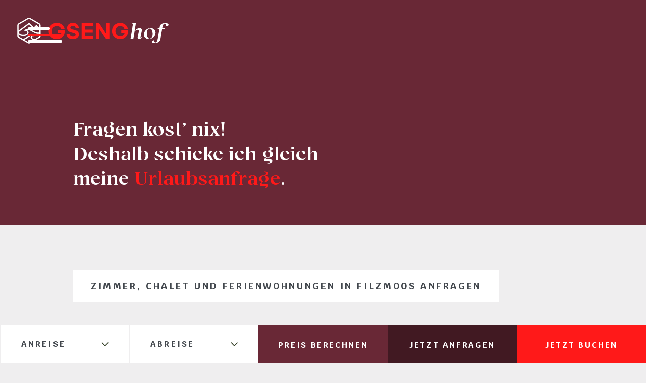

--- FILE ---
content_type: text/html; charset=UTF-8
request_url: https://www.gsenghof.at/unverbindlich-anfragen/
body_size: 129770
content:
<!DOCTYPE html>
<html lang="de" prefix="og: https://ogp.me/ns#">
<head>
    <meta charset="UTF-8">
  <meta name="viewport" content="width=device-width, initial-scale=1">
  <link rel="preload" as="font" type="font/woff2" href="https://www.gsenghof.at/wp-content/uploads/Bovino-Medium.woff2" crossorigin>
<link rel="preload" as="font" href="https://www.gsenghof.at/wp-content/fontsplugin/krub/sZlGdRyC6CRYbkQiwLBCUIASSf8.woff2" crossorigin>
<link rel="preload" as="font" href="https://www.gsenghof.at/wp-content/fontsplugin/krub/sZlGdRyC6CRYbkQiwLBCS4ASSf8.woff2" crossorigin>
<link rel="preload" as="font" href="https://www.gsenghof.at/wp-content/fontsplugin/krub/sZlGdRyC6CRYbkQiwLBCSoASSf8.woff2" crossorigin>
<link rel="preload" as="font" href="https://www.gsenghof.at/wp-content/fontsplugin/krub/sZlGdRyC6CRYbkQiwLBCRIAS.woff2" crossorigin>
<link rel="preload" as="font" href="https://www.gsenghof.at/wp-content/fontsplugin/krub/sZlGdRyC6CRYbkQipLNCUIASSf8.woff2" crossorigin>
<link rel="preload" as="font" href="https://www.gsenghof.at/wp-content/fontsplugin/krub/sZlGdRyC6CRYbkQipLNCS4ASSf8.woff2" crossorigin>
<link rel="preload" as="font" href="https://www.gsenghof.at/wp-content/fontsplugin/krub/sZlGdRyC6CRYbkQipLNCSoASSf8.woff2" crossorigin>
<link rel="preload" as="font" href="https://www.gsenghof.at/wp-content/fontsplugin/krub/sZlGdRyC6CRYbkQipLNCRIAS.woff2" crossorigin>
<link rel="preload" as="font" href="https://www.gsenghof.at/wp-content/fontsplugin/krub/sZlFdRyC6CRYbkQqG5FXe6E.woff2" crossorigin>
<link rel="preload" as="font" href="https://www.gsenghof.at/wp-content/fontsplugin/krub/sZlFdRyC6CRYbkQqAJFXe6E.woff2" crossorigin>
<link rel="preload" as="font" href="https://www.gsenghof.at/wp-content/fontsplugin/krub/sZlFdRyC6CRYbkQqAZFXe6E.woff2" crossorigin>
<link rel="preload" as="font" href="https://www.gsenghof.at/wp-content/fontsplugin/krub/sZlFdRyC6CRYbkQqD5FX.woff2" crossorigin>
<link rel="preload" as="font" href="https://www.gsenghof.at/wp-content/fontsplugin/krub/sZlGdRyC6CRYbkQi_LJCUIASSf8.woff2" crossorigin>
<link rel="preload" as="font" href="https://www.gsenghof.at/wp-content/fontsplugin/krub/sZlGdRyC6CRYbkQi_LJCS4ASSf8.woff2" crossorigin>
<link rel="preload" as="font" href="https://www.gsenghof.at/wp-content/fontsplugin/krub/sZlGdRyC6CRYbkQi_LJCSoASSf8.woff2" crossorigin>
<link rel="preload" as="font" href="https://www.gsenghof.at/wp-content/fontsplugin/krub/sZlGdRyC6CRYbkQi_LJCRIAS.woff2" crossorigin>
<link rel="preload" as="font" href="https://www.gsenghof.at/wp-content/fontsplugin/krub/sZlGdRyC6CRYbkQi0LVCUIASSf8.woff2" crossorigin>
<link rel="preload" as="font" href="https://www.gsenghof.at/wp-content/fontsplugin/krub/sZlGdRyC6CRYbkQi0LVCS4ASSf8.woff2" crossorigin>
<link rel="preload" as="font" href="https://www.gsenghof.at/wp-content/fontsplugin/krub/sZlGdRyC6CRYbkQi0LVCSoASSf8.woff2" crossorigin>
<link rel="preload" as="font" href="https://www.gsenghof.at/wp-content/fontsplugin/krub/sZlGdRyC6CRYbkQi0LVCRIAS.woff2" crossorigin>
<link rel="preload" as="font" href="https://www.gsenghof.at/wp-content/fontsplugin/krub/sZlGdRyC6CRYbkQitLRCUIASSf8.woff2" crossorigin>
<link rel="preload" as="font" href="https://www.gsenghof.at/wp-content/fontsplugin/krub/sZlGdRyC6CRYbkQitLRCS4ASSf8.woff2" crossorigin>
<link rel="preload" as="font" href="https://www.gsenghof.at/wp-content/fontsplugin/krub/sZlGdRyC6CRYbkQitLRCSoASSf8.woff2" crossorigin>
<link rel="preload" as="font" href="https://www.gsenghof.at/wp-content/fontsplugin/krub/sZlGdRyC6CRYbkQitLRCRIAS.woff2" crossorigin>
<link rel="preload" as="font" href="https://www.gsenghof.at/wp-content/fontsplugin/krub/sZlEdRyC6CRYZo47GKJyRpgW.woff2" crossorigin>
<link rel="preload" as="font" href="https://www.gsenghof.at/wp-content/fontsplugin/krub/sZlEdRyC6CRYZo47GLlyRpgW.woff2" crossorigin>
<link rel="preload" as="font" href="https://www.gsenghof.at/wp-content/fontsplugin/krub/sZlEdRyC6CRYZo47GLhyRpgW.woff2" crossorigin>
<link rel="preload" as="font" href="https://www.gsenghof.at/wp-content/fontsplugin/krub/sZlEdRyC6CRYZo47GLZyRg.woff2" crossorigin>
<link rel="preload" as="font" href="https://www.gsenghof.at/wp-content/fontsplugin/krub/sZlEdRyC6CRYZuo4GKJyRpgW.woff2" crossorigin>
<link rel="preload" as="font" href="https://www.gsenghof.at/wp-content/fontsplugin/krub/sZlEdRyC6CRYZuo4GLlyRpgW.woff2" crossorigin>
<link rel="preload" as="font" href="https://www.gsenghof.at/wp-content/fontsplugin/krub/sZlEdRyC6CRYZuo4GLhyRpgW.woff2" crossorigin>
<link rel="preload" as="font" href="https://www.gsenghof.at/wp-content/fontsplugin/krub/sZlEdRyC6CRYZuo4GLZyRg.woff2" crossorigin>
<link rel="preload" as="font" href="https://www.gsenghof.at/wp-content/fontsplugin/krub/sZlLdRyC6CRYblUaDYlT.woff2" crossorigin>
<link rel="preload" as="font" href="https://www.gsenghof.at/wp-content/fontsplugin/krub/sZlLdRyC6CRYbk4aDYlT.woff2" crossorigin>
<link rel="preload" as="font" href="https://www.gsenghof.at/wp-content/fontsplugin/krub/sZlLdRyC6CRYbk8aDYlT.woff2" crossorigin>
<link rel="preload" as="font" href="https://www.gsenghof.at/wp-content/fontsplugin/krub/sZlLdRyC6CRYbkEaDQ.woff2" crossorigin>
<link rel="preload" as="font" href="https://www.gsenghof.at/wp-content/fontsplugin/krub/sZlEdRyC6CRYZrI5GKJyRpgW.woff2" crossorigin>
<link rel="preload" as="font" href="https://www.gsenghof.at/wp-content/fontsplugin/krub/sZlEdRyC6CRYZrI5GLlyRpgW.woff2" crossorigin>
<link rel="preload" as="font" href="https://www.gsenghof.at/wp-content/fontsplugin/krub/sZlEdRyC6CRYZrI5GLhyRpgW.woff2" crossorigin>
<link rel="preload" as="font" href="https://www.gsenghof.at/wp-content/fontsplugin/krub/sZlEdRyC6CRYZrI5GLZyRg.woff2" crossorigin>
<link rel="preload" as="font" href="https://www.gsenghof.at/wp-content/fontsplugin/krub/sZlEdRyC6CRYZp4-GKJyRpgW.woff2" crossorigin>
<link rel="preload" as="font" href="https://www.gsenghof.at/wp-content/fontsplugin/krub/sZlEdRyC6CRYZp4-GLlyRpgW.woff2" crossorigin>
<link rel="preload" as="font" href="https://www.gsenghof.at/wp-content/fontsplugin/krub/sZlEdRyC6CRYZp4-GLhyRpgW.woff2" crossorigin>
<link rel="preload" as="font" href="https://www.gsenghof.at/wp-content/fontsplugin/krub/sZlEdRyC6CRYZp4-GLZyRg.woff2" crossorigin>
<link rel="preload" as="font" href="https://www.gsenghof.at/wp-content/fontsplugin/krub/sZlEdRyC6CRYZvo_GKJyRpgW.woff2" crossorigin>
<link rel="preload" as="font" href="https://www.gsenghof.at/wp-content/fontsplugin/krub/sZlEdRyC6CRYZvo_GLlyRpgW.woff2" crossorigin>
<link rel="preload" as="font" href="https://www.gsenghof.at/wp-content/fontsplugin/krub/sZlEdRyC6CRYZvo_GLhyRpgW.woff2" crossorigin>
<link rel="preload" as="font" href="https://fonts.gstatic.com/s/krub/v11/sZlEdRyC6CRYZvo_GLZyRg.woff2" crossorigin>

<!-- Suchmaschinen-Optimierung durch Rank Math PRO - https://rankmath.com/ -->
<title>Unverbindlich anfragen - Urlaub am Gsenghof in Filzmoos</title><style id="rocket-critical-css">ul{box-sizing:border-box}.entry-content{counter-reset:footnotes}:root{--wp--preset--font-size--normal:16px;--wp--preset--font-size--huge:42px}#popup-lang-dsgvo{display:none;position:fixed;width:100%;height:100%;z-index:99999999;top:0}.poup-wrap{height:100%;width:100%;position:relative;display:flex;align-items:center;justify-content:center}.poup-overlay{position:absolute;width:100%;height:100%;top:0;left:0;background-color:#00000061;backdrop-filter:blur(10px);z-index:1}.popup-inner{background-color:var(--color-1);padding:5vw;border-radius:10px;z-index:99}.popup-inner *{color:var(--color-2)}.popup-inner h5{margin-bottom:0.5em}.popup-inner p{font-size:1.1rem}.popup-inner .buttons{margin-top:2.1em;display:flex;gap:5px}.popup-inner .buttons>*{border:none;width:50%;font-family:var(--mainfont);font-weight:500!important;color:#fff!important;padding:1.2em 3em;display:flex;font-size:1rem;justify-content:center;border-radius:10px}#acceptButton{background-color:#73b044}#declineButton{background-color:#b80025}@font-face{font-display:swap;font-family:'FontAwesome';src:url(https://www.gsenghof.at/wp-content/plugins/quform/fonts/fontawesome-webfont.eot?v=4.7.0);src:url(https://www.gsenghof.at/wp-content/plugins/quform/fonts/fontawesome-webfont.eot?#iefix&v=4.7.0) format('embedded-opentype'),url(https://www.gsenghof.at/wp-content/plugins/quform/fonts/fontawesome-webfont.woff2?v=4.7.0) format('woff2'),url(https://www.gsenghof.at/wp-content/plugins/quform/fonts/fontawesome-webfont.woff?v=4.7.0) format('woff'),url(https://www.gsenghof.at/wp-content/plugins/quform/fonts/fontawesome-webfont.ttf?v=4.7.0) format('truetype'),url(https://www.gsenghof.at/wp-content/plugins/quform/fonts/fontawesome-webfont.svg?v=4.7.0#fontawesomeregular) format('svg');font-weight:normal;font-style:normal}.fa{display:inline-block;font:normal normal normal 14px/1 FontAwesome;font-size:inherit;text-rendering:auto;-webkit-font-smoothing:antialiased;-moz-osx-font-smoothing:grayscale}.fa-chevron-left:before{content:"\f053"}.fa-chevron-up:before{content:"\f077"}.fa-chevron-down:before{content:"\f078"}.quform,.quform *{-webkit-box-sizing:border-box;box-sizing:border-box}.quform-cf:after,.quform-cf:before,.quform-child-elements:after,.quform-child-elements:before,.quform-element-row:after,.quform-element-row:before{content:" ";display:table}.quform-cf:after,.quform-child-elements:after,.quform-element-row:after{clear:both}.quform-cf,.quform-child-elements,.quform-element-row{zoom:1}.quform button::-moz-focus-inner{border:0}@font-face{font-display:swap;font-family:QIconSet;src:url(https://www.gsenghof.at/wp-content/plugins/quform/fonts/QIconSet.eot?32nq9y);src:url(https://www.gsenghof.at/wp-content/plugins/quform/fonts/QIconSet.eot?32nq9y#iefix) format('embedded-opentype'),url(https://www.gsenghof.at/wp-content/plugins/quform/fonts/QIconSet.ttf?32nq9y) format('truetype'),url(https://www.gsenghof.at/wp-content/plugins/quform/fonts/QIconSet.woff?32nq9y) format('woff'),url(https://www.gsenghof.at/wp-content/plugins/quform/fonts/QIconSet.svg?32nq9y#QIconSet) format('svg');font-weight:400;font-style:normal}[class^=qicon-]{font-family:QIconSet!important;speak:none;font-style:normal;font-weight:400;font-variant:normal;text-transform:none;line-height:1;-webkit-font-smoothing:antialiased;-moz-osx-font-smoothing:grayscale}.qicon-calendar:before{content:"\f073"}.quform{max-width:100%}.quform-position-center{margin:0 auto}.quform-form-inner{position:relative}.quform .quform-elements{margin:0;padding:0}.quform .quform-element{position:relative}.quform-spacer{padding:0 0 15px 0;margin:0 0 5px 0}.quform-element-submit.quform-button-width-full>.quform-button-submit-default{width:70%;float:right;margin-right:0}.quform-element-page.quform-first-page .quform-element-submit.quform-button-width-full>.quform-button-submit-default{float:none;clear:both;width:100%;margin-right:0;margin-left:0}.quform-element-submit.quform-button-width-full button{width:100%}.quform-field-icon{position:absolute;top:50%;margin-top:-9px;height:18px;line-height:18px;width:18px;font-size:14px;text-align:center}.quform-field-icon-right{right:12px}.quform-label{margin-bottom:3px;vertical-align:middle}.quform-label>label{display:inline-block;float:none;width:auto}.quform-element-row{margin:0 -10px!important;width:auto;max-width:none!important}.quform-element-column{float:left;padding:0 10px;min-height:1px}.quform-element-row-size-fixed>.quform-element-column{width:100%}.quform-element-row-size-fixed.quform-5-columns>.quform-element-column{width:20%}.quform-element-submit{vertical-align:bottom;margin:10px 0}.quform-element-submit button{display:block;margin:0;line-height:1.5;max-width:100%}.quform-button-style-classic button{background-color:#89c712;color:#fff;border:0 none transparent;border-radius:3px;-webkit-box-shadow:none;box-shadow:none;-webkit-transform:scale(1);transform:scale(1)}.quform-element-submit>div{vertical-align:middle;max-width:100%}.quform-loading{word-wrap:normal}.quform-loading.quform-loading-position-left{display:none;text-align:center;padding:9px 6px;line-height:0;vertical-align:inherit}.quform-button-width-full .quform-loading-position-left{padding-left:0}.quform-loading-position-left .quform-loading-inner{margin:0 auto;max-width:24px;max-height:24px;display:inline-block}.quform-loading.quform-loading-position-left{float:left}.quform-loading-spinner{display:none;opacity:0}.quform-loading-type-spinner-1 .quform-loading-spinner{position:relative;display:inline-block;width:21px;height:21px;min-width:21px;min-height:21px;border:3px solid #000;border-radius:50%;-webkit-animation:qspinstyle .65s infinite linear;animation:qspinstyle .65s infinite linear;-webkit-box-sizing:border-box;box-sizing:border-box}.quform-loading-type-spinner-1 .quform-loading-spinner:after,.quform-loading-type-spinner-1 .quform-loading-spinner:before{left:-3px;top:-3px;display:none;position:absolute;content:'';width:inherit;height:inherit;border:inherit;border-radius:inherit;-webkit-box-sizing:border-box;box-sizing:border-box}.quform-loading-type-spinner-1 .quform-loading-spinner{border-color:transparent;border-top-color:#000;-webkit-animation-duration:3s;animation-duration:3s}.quform-loading-type-spinner-1 .quform-loading-spinner:after{display:block;border-color:transparent;border-top-color:#000;-webkit-animation:qspinstyle .65s infinite ease-in-out alternate;animation:qspinstyle .65s infinite ease-in-out alternate}@-webkit-keyframes qspinstyle{0%{-webkit-transform:rotate(0);transform:rotate(0)}100%{-webkit-transform:rotate(360deg);transform:rotate(360deg)}}@keyframes qspinstyle{0%{-webkit-transform:rotate(0);transform:rotate(0)}100%{-webkit-transform:rotate(360deg);transform:rotate(360deg)}}.quform-element-page{display:none}.quform-current-page{display:block}.quform-button-submit-default{float:left;margin-right:5px;margin-bottom:5px}.quform-button-submit-default>button{padding:8px 12px}.quform-default-submit{position:absolute!important;left:-2000px!important;top:-2000px!important;width:0!important;height:0!important;border:0!important;margin:0!important;padding:0!important}@media only screen and (max-width:767px){.quform-element-row.quform-responsive-columns-phone-landscape>.quform-element-column{float:none;width:100%!important;max-width:100%!important}.quform-responsive-elements-phone-landscape .quform-element-submit button{margin:0;width:100%}.quform-responsive-elements-phone-landscape .quform-element-submit.quform-button-width-full>.quform-button-submit-default{width:100%;float:none}.quform-responsive-elements-phone-landscape .quform-button-submit-default{float:none;margin:5px 0}.quform-responsive-elements-phone-landscape .quform-loading-position-left{padding-left:0}}.quform-10{width:95%}.quform-10 .quform-button-submit button{background-color:#738e67}.quform-10 .quform-button-submit button{border-color:#738e67}.quform-10 .quform-button-submit button .quform-button-text{color:#fff}.quform-element-row>.quform-element-column.quform-element-10_10{width:19%}.quform-element-row>.quform-element-column.quform-element-10_11{width:19%}.quform-element-row>.quform-element-column.quform-element-10_14{width:12%}.quform-element-row>.quform-element-column.quform-element-10_16{width:12%}.quform-element-row>.quform-element-column.quform-element-10_20{width:12%}@media screen and (max-width:783px)#heateor_sss_sharing_more_providers .filter input.search{border:1px solid #ccc;width:92.8%}.shiftnav,.shiftnav *,.shiftnav-toggle,.shiftnav-toggle *{-webkit-box-sizing:border-box;-moz-box-sizing:border-box;-ms-box-sizing:border-box;-o-box-sizing:border-box;box-sizing:border-box;line-height:1.3em;padding:0;margin:0;background:none transparent}.shiftnav .fa{font-family:FontAwesome;font-weight:400}.shiftnav-toggle-button{display:inline-block;padding:10px 15px;background:#444;color:#eee}.shiftnav:after{content:' ';display:block;position:absolute;right:-15px;top:0;height:100%;width:15px;background:0 0;-webkit-box-shadow:0 0 15px rgba(0,0,0,.8);-moz-box-shadow:0 0 15px rgba(0,0,0,.8);-ms-box-shadow:0 0 15px rgba(0,0,0,.8);-o-box-shadow:0 0 15px rgba(0,0,0,.8);box-shadow:0 0 15px rgba(0,0,0,.8);z-index:10000}.shiftnav.shiftnav-nojs{display:none}.shiftnav{position:fixed;top:0;width:290px;height:100%;background:#fff;z-index:600000;overflow:hidden;visibility:hidden;opacity:0;overscroll-behavior:contain}.shiftnav-inner{-webkit-overflow-scrolling:touch;height:100%;overflow-y:auto;overflow-x:hidden}.shiftnav.shiftnav-left-edge{left:0}.shiftnav.shiftnav-left-edge{-webkit-transform:translateX(-290px);-moz-transform:translateX(-290px);-ms-transform:translateX(-290px);-o-transform:translateX(-290px);transform:translateX(-290px)}.shiftnav .shiftnav-nav,.shiftnav ul.shiftnav-menu,.shiftnav ul.shiftnav-menu ul.sub-menu{position:static;display:block;top:auto;left:auto;float:none;min-width:0}.shiftnav nav.shiftnav-nav{position:relative;z-index:10}.shiftnav ul.shiftnav-menu{position:relative;clear:both;overflow:hidden}.shiftnav ul.shiftnav-menu,.shiftnav ul.shiftnav-menu ul.sub-menu{list-style:none;margin:0;padding:0}.shiftnav ul.shiftnav-menu li.menu-item{position:relative;margin:0;padding:0;background:none transparent;list-style-type:none}.shiftnav ul.shiftnav-menu li.menu-item>.shiftnav-target,.shiftnav ul.shiftnav-menu li.shiftnav-retract>.shiftnav-target{display:block;padding:15px 25px;line-height:1.6em;text-decoration:none;position:relative}.shiftnav ul.shiftnav-menu li.shiftnav-retract{display:none;margin:0}@media only screen and (max-width:479px){.shiftnav{width:320px;max-width:95%}.shiftnav.shiftnav-left-edge{-webkit-transform:translateX(-320px);-moz-transform:translateX(-320px);-ms-transform:translateX(-320px);-o-transform:translateX(-320px);transform:translateX(-320px)}}@media only screen and (max-width:374px){.shiftnav{width:305px;max-width:95%}.shiftnav.shiftnav-left-edge{-webkit-transform:translateX(-305px);-moz-transform:translateX(-305px);-ms-transform:translateX(-305px);-o-transform:translateX(-305px);transform:translateX(-305px)}}@media only screen and (max-width:359px){.shiftnav{width:265px;max-width:95%}.shiftnav.shiftnav-left-edge{-webkit-transform:translateX(-265px);-moz-transform:translateX(-265px);-ms-transform:translateX(-265px);-o-transform:translateX(-265px);transform:translateX(-265px)}}@media only screen and (max-width:319px){.shiftnav{width:230px;max-width:95%}.shiftnav.shiftnav-left-edge{-webkit-transform:translateX(-230px);-moz-transform:translateX(-230px);-ms-transform:translateX(-230px);-o-transform:translateX(-230px);transform:translateX(-230px)}}.shiftnav ul.shiftnav-menu li.menu-item{z-index:30}.shiftnav li.menu-item .shiftnav-submenu-activation{position:absolute;display:block;top:0;right:0;padding:0 20px;height:100%;width:50px;max-width:50px;z-index:100;text-align:center}.shiftnav .shiftnav-submenu-activation i.fa{position:absolute;top:50%;margin-top:-7px;left:50%;margin-left:-5px}.shiftnav li.menu-item.shiftnav-sub-accordion>ul.sub-menu{max-height:0;overflow:hidden;visibility:hidden}.shiftnav li.menu-item.shiftnav-sub-accordion>.shiftnav-submenu-activation-close{display:none}.shiftnav li.menu-item.shiftnav-sub-accordion>.shiftnav-submenu-activation-open{display:block}.shiftnav li.menu-item.shiftnav-sub-accordion>.shiftnav-submenu-activation-open,.shiftnav li.menu-item>.shiftnav-submenu-activation{display:flex;justify-content:center;align-items:center}.shiftnav p{color:inherit;padding:25px;margin:0}.shiftnav-sr-only{position:absolute;width:1px;height:1px;padding:0;margin:-1px;overflow:hidden;clip:rect(0,0,0,0);border:0}.shiftnav .shiftnav-sr-close{background:#fff;color:#222;width:100%;padding:15px;text-align:center;font-size:16px}.vce-popup-root-wrapper .vce-text-block ul{padding-left:20px}.vce-popup-root-wrapper .vce-text-block ul{list-style:none}.vce-popup-root-wrapper .vce-text-block ul li::before{content:"•";color:#000000!important;display:inline-block;width:1em;margin-left:-1em}html{font-size:21px}p,li{line-height:1.7}h1,h5{margin-top:0}h1{font-size:0.952rem;font-weight:700;color:var(--grey);letter-spacing:0.2em;text-transform:uppercase;text-align:center;width:fit-content;margin-left:unset;margin-right:auto;background-color:#fff;padding:20px 35px;margin-bottom:3em}@media (max-width:1500px){html{font-size:19px}}@media (max-width:1200px){h1{font-size:0.852rem}}@media (max-width:576px){html{font-size:16px}h1{font-size:1rem;text-align:left;padding:20px}h1{font-size:1rem}}@media all and (max-width:782px){html{margin-top:0!important}}*{box-sizing:border-box;-moz-box-sizing:border-box;-webkit-box-sizing:border-box}html{overflow-x:hidden;scroll-behavior:smooth}body{margin:0;padding:0}p{margin:0!important;padding:0!important}img{max-width:100%}img[src$=".svg"]{width:100%;max-width:100%}header img{display:block}ul,ul *{outline:none}header img{display:block;margin:0}#theme-logo{width:'';display:flex;align-items:end;justify-content:end}.theme-logo{position:relative;z-index:10;margin:calc(var(--nav-icon-padding-X) - 10px)}body.page-template-page-spruch .theme-logo:nth-child(2){display:none}.header-wrapper{display:flex;justify-content:flex-end}body:not(.home) .header-wrapper{flex-direction:column;width:100%}body.page-template-page-spruch #header{background:var(--dark-red)}#spruch{max-width:990px;width:90%;margin:0 auto;padding:9vw 0 5vw 0}#spruch *{font-family:var(--headline-main);color:#fff;font-weight:400;font-size:3vw;line-height:1.3}#spruch strong{color:var(--red)}#navi-icons{z-index:100;display:flex;position:absolute;top:3vw;right:3vw}#navi-icons img{height:25px!important;display:block;width:auto}.icon{height:62px;display:flex;text-align:center;vertical-align:top;padding:0 15px}.icon a{display:flex;height:100%;align-items:center;justify-content:center;width:100%}.nav-block{position:absolute;bottom:5vh;width:100%;left:0;text-align:center}.nav-block *{color:var(--red);font-family:var(--fliesstext);font-weight:700;text-transform:uppercase;letter-spacing:0.2em;font-size:16px;text-decoration:none}.nav-block p{display:inline-block;margin:0 1vw!important;line-height:1.7}.shiftnav ul.shiftnav-menu{display:flex;flex-direction:column;justify-content:center}.shiftnav-toggle-button{z-index:9999;background:transparent!important;margin:var(--nav-icon-padding-X) var(--nav-icon-padding-Y);font-weight:500;letter-spacing:0.17em;border-radius:0 0 2em 0;position:fixed;left:0}div#shiftnav-main{background-color:var(--dark-red);padding-top:calc(var(--nav-icon-height) + (var(--nav-icon-padding-Y) * 2) + 20px);z-index:99!important}ul.shiftnav-menu{width:100%}div#shiftnav-main:after{content:'';display:block;position:absolute;max-width:252px;max-height:calc(252px * 1.3);width:14vw;height:calc(14vw * 1.3);box-shadow:none;background-image:url(/wp-content/themes/visual-composer-starter-theme-child/img/navi-blume.svg);bottom:0;top:unset;right:3vw;transform:translateX(101%);background-size:contain;background-repeat:no-repeat}.shiftnav-inner{display:flex;max-width:90%;margin:0 auto;height:auto!important;width:90%}.shiftnav-depth-0.menu-item>.shiftnav-target{padding:2vh 0!important;position:relative!important;margin:0;font-family:var(--headline-main);font-size:55px;color:#fff;font-weight:400;text-align:right;width:100%;line-height:1!important}.shiftnav-depth-1.menu-item>.shiftnav-target{color:#fff!important;padding:1vh 0!important;font-family:var(--fliesstext);font-weight:700;text-transform:uppercase;letter-spacing:0.2em}li.shiftnav-retract *{color:#fff;padding:0!important}li.shiftnav-retract{margin-top:4vh!important}#nav-icon3{width:var(--nav-icon-width);height:var(--nav-icon-height);position:relative;-webkit-transform:rotate(0deg);-moz-transform:rotate(0deg);-o-transform:rotate(0deg);transform:rotate(0deg)}#nav-icon3 span{display:block;position:absolute;height:var(--burger-line-height);width:100%;background:var(--dark-red);border-radius:13px;opacity:1;left:0;-webkit-transform:rotate(0deg);-moz-transform:rotate(0deg);-o-transform:rotate(0deg);transform:rotate(0deg)}#nav-icon3 span:nth-child(1){top:0;width:65%}#nav-icon3 span:nth-child(2),#nav-icon3 span:nth-child(3){top:calc(50% - (var(--burger-line-height) / 2));background-color:var(--red)!important}#nav-icon3 span:nth-child(3){background-color:#fff!important;z-index:-1}#nav-icon3 span:nth-child(4){bottom:0}div#shiftnav-main{max-width:100%!important;width:100vw!important;top:0;transform:unset;clip-path:circle(0% at 50% 50%)}.shiftnav:after{display:none}.shiftnav-inner>nav.shiftnav-nav{transform:translateY(-100%);filter:opacity(0);top:0;display:flex;width:100%}#miniformular{position:fixed;bottom:0;left:0;width:100%;z-index:49;display:flex;justify-content:space-between;--height-miniform:75px}.quform-10{width:100%}.quform-elements.quform-elements-10.quform-cf{width:100%}.quform-loading.quform-loading-position-left.quform-loading-type-spinner-1{position:absolute;bottom:87px}#miniformular .quform-element-row{margin:0!important}#miniformular .quform-form-inner{display:flex;align-items:center;height:var(--height-miniform)}#miniformular .quform-element-date,#miniformular .quform-spacer,#miniformular .quform-inner-date span{width:100%;height:100%}#miniformular .quform-spacer{padding:0!important;margin:0!important}#miniformular .quform-button-submit button span{vertical-align:sub}#miniformular .quform-form-inner{display:flex}#miniformular .quform-form-inner{display:flex;align-items:center}#miniformular .quform-button-submit-default{margin-right:0;margin-bottom:0}#miniformular .quform-element-submit{margin:0;width:100%}#miniformular button.quform-submit *{color:#fff!important}#miniformular .quform-button-style-classic .quform-button-submit-10_2 button{background-color:var(--dark-red);color:#fff!important}#miniformular .quform-button-style-classic .quform-button-submit-10_2 button *{color:#fff!important}#miniformular .quform-button-style-classic .quform-button-submit-10_15 button{background-color:var(--darker-red)}#miniformular .quform-button-style-classic .quform-button-submit-10_21 button{background-color:var(--red)}#miniformular .quform-element-column.quform-element-10_16,#miniformular .quform-element-column.quform-element-10_14,#miniformular .quform-element-column.quform-element-10_20{width:20%!important}#miniformular .quform-button-style-classic button{border:0 none transparent;border-radius:0;font-size:15px;height:var(--height-miniform);font-weight:700;text-transform:uppercase;letter-spacing:0.2em;overflow:hidden}#miniformular .quform-element *{font-size:16px!important;font-family:var(--fliesstext);text-transform:uppercase;font-style:normal;font-weight:700;letter-spacing:0.14rem}#miniformular .quform-button-style-classic .quform-button-submit-10_2 button:before{content:'';height:100%;width:100%;background-color:var(--grey);display:block;top:0;left:0;position:absolute;z-index:0;transform:translateY(-100%);z-index:-1}#miniformular .quform-button-style-classic .quform-button-submit-10_15 button:before{content:'';height:100%;width:100%;background-color:var(--grey);display:block;top:0;left:0;position:absolute;z-index:0;transform:translateY(-100%);z-index:-1}#miniformular .quform-button-style-classic .quform-button-submit-10_21 button:before{content:'';height:100%;width:100%;background-color:var(--grey);display:block;top:0;left:0;position:absolute;z-index:0;transform:translateY(-100%);z-index:-1}#miniformular .quform-element-column{padding:0;width:20%!important;height:var(--height-miniform);display:flex;justify-content:center;align-items:center;background-color:transparent}#miniformular span.quform-field-icon{display:none}#miniformular .quform-label{height:100%;width:100%;display:flex!important;top:0!important;left:0!important;padding:0;background-color:#fff}#miniformular .quform-label>label{height:100%;width:100%;display:flex;justify-content:space-around;align-items:center;color:var(--grey);text-transform:uppercase;font-weight:600;font-size:16px;border-left:1px solid var(--light-grey);padding:0 1.57vw;font-weight:700;letter-spacing:0.2em}#miniformular label.quform-label-text:before{content:'';display:block;width:34px;height:33px;margin-right:20px;background-size:contain;background-repeat:no-repeat}#miniformular .quform-element-10_10 label.quform-label-text:before{background-image:url(/wp-content/themes/visual-composer-starter-theme-child/img/icon-anreise.svg)}#miniformular .quform-element-10_6 label.quform-label-text:before{background-image:url(/wp-content/themes/visual-composer-starter-theme-child/img/icon-abreise.svg)}#miniformular label.quform-label-text:after{content:'';background:url(/wp-content/themes/visual-composer-starter-theme-child/img/sub-label-indicator.svg) no-repeat;display:block;height:8px;width:14px;right:0;background-size:contain;margin-left:30px}html:lang(de) .icon a[title="German"]{display:none;opacity:0}a.glink img{display:none!important}a.glink{font-size:0}a.glink:after{height:26px;width:26px;background-image:url(/wp-content/themes/visual-composer-starter-theme-child/img/icon-lang.svg);content:'';background-size:contain;background-repeat:no-repeat;background-position:center}div#header-popups{--icon-size:39px;transform:translateX(0%);position:absolute;left:340px;top:var(--nav-icon-padding-X);z-index:10}div#header-popups .vce-row{margin-bottom:0}div#header-popups .vce-row *{margin-bottom:0}div#header-popups .vce-row .vce-col-content{display:flex}div#header-popups .vce-row .vce-col-content *{display:flex;width:auto}div#header-popups .vce-row .vce-col-content *{display:flex;width:auto;align-items:center}div#header-popups a.vce-button--style-basic.vce-button--style-basic{padding:0;background-color:transparent!important;color:#fff;font-family:var(--fliesstext);font-weight:800;letter-spacing:0.125em;font-size:0.76rem;line-height:1;letter-spacing:0.2em;margin-top:0;padding:0 4em 0 0!important}div#header-popups a.vce-button--style-basic.vce-button--style-basic:before{content:'';display:block;height:var(--icon-size);width:calc(var(--icon-size) / var(--subtractor));background-size:contain;background-repeat:no-repeat;background-position:center;margin-right:var(--icon-margin)}div#header-popups .btn-menu a.vce-button--style-basic.vce-button--style-basic:before{background-image:url('/wp-content/themes/visual-composer-starter-theme-child/img/icon-instagram.svg')}.btn-menu{margin-right:74px;--subtractor:1.5;--icon-margin:22px}div#header-popups .btn-hours a.vce-button--style-basic.vce-button--style-basic:before{background-image:url('/wp-content/themes/visual-composer-starter-theme-child/img/icon-oeffnungszeiten.svg')}.btn-hours{--subtractor:1.2;--icon-margin:22px}@media (max-width:1500px){.shiftnav-depth-0.menu-item>.shiftnav-target{font-size:45px}#miniformular label.quform-label-text:before{display:none}#miniformular .quform-element-column{width:20%!important}}@media (max-width:1400px){.btn-menu{margin-right:15px}}@media (max-width:1200px){div#header-popups a.vce-button--style-basic.vce-button--style-basic{font-size:0.65rem;padding:0 2em 0 0!important}#miniformular .quform-element-column{width:18%!important}#miniformular .quform-element-column.quform-element-10_16,#miniformular .quform-element-column.quform-element-10_14,#miniformular .quform-element-column.quform-element-10_20{width:21.3%!important}#miniformular .quform-element *{font-size:13px!important}#miniformular{--height-miniform:60px}#spruch *{font-family:var(--headline-main);color:#fff;font-weight:400;font-size:5vw;line-height:1.3}}@media (min-width:990px){body:not(.home) div#header-popups{display:none}.shiftnav ul.shiftnav-menu{height:70vh}ul.sub-menu.sub-menu-1{width:100%!important;position:absolute!important;left:110%!important;top:50%!important;transform:translateY(-50%)!important}.shiftnav-depth-0.menu-item{width:50%}span.shiftnav-submenu-activation{display:none!important}}@media (max-width:990px){div#header-popups a.vce-button--style-basic.vce-button--style-basic{font-size:13px!important}.nav-block{padding:3vh 0;background-color:var(--dark-red);bottom:50px}.header-wrapper{align-items:flex-end}.shiftnav-toggle-button{display:flex}.shiftnav-depth-0.menu-item>.shiftnav-target{font-size:28px;text-align:left;padding:3vh 25px!important;border-bottom:2px solid var(--darker-red)}.shiftnav-depth-1.menu-item>.shiftnav-target{padding:2vh 0 0 25px!important}.shiftnav-inner{max-width:100%;width:100%;padding-top:5vh}div#miniformular{display:none}div#header-popups{display:flex;position:fixed!important;left:unset;width:100%;bottom:0!important;top:unset;justify-content:center;background-color:var(--red);margin:0!important;transform:translateY(100%)!important;opacity:0;z-index:999}div#header-popups .vce-row .vce-col-content .btn-menu{display:none}span.shiftnav-submenu-activation{color:var(--red);margin-right:10px}}@media (max-width:767px){#theme-logo{max-width:60vw;padding:5vw 3vw}.nav-block *{font-size:14px;line-height:1.7}div#header-popups a.vce-button--style-basic.vce-button--style-basic{font-size:13px!important}div#header-popups{--icon-size:29px;padding:7px}}@media (max-width:576px){.nav-block{display:none}.theme-logo{margin:0}#theme-logo{max-width:70vw;padding:5vw 3vw}.header-wrapper{align-items:flex-end}#spruch{padding:50px 0 30px 5px}.shiftnav-depth-0.menu-item>.shiftnav-target{font-size:25px;padding:2.5vh 25px!important}.shiftnav-depth-1.menu-item>.shiftnav-target{padding:1.4vh 0 0 25px!important;font-size:0.9rem;letter-spacing:0.1em}}@media (max-width:420px){div#header-popups{justify-content:flex-start;padding-left:5vw}}div#mobile-bar{position:fixed;bottom:0;width:100%;z-index:49;box-shadow:0px -10px 10px -8px rgb(0 0 0 / 16%);display:none}div#mobile-icons{z-index:100;display:flex;width:100%}div#mobile-bar .textwidget a{font-family:var(--fliesstext)!important;text-transform:uppercase;font-size:0.8rem!important;letter-spacing:0.2em;text-decoration:none;display:flex;width:100%;align-items:center;justify-content:center;padding-left:0;height:100%;padding-right:0;height:56px;font-weight:700}div#mobile-bar .textwidget p{display:flex;width:100%}div#mobile-bar .textwidget a{flex:1 1 33.3%!important}.mobile-icon{width:100%!important}div#mobile-bar .textwidget>p a:nth-of-type(1){color:#fff;background-color:var(--dark-red)}div#mobile-bar .textwidget>p a:nth-of-type(2){color:#fff;background-color:var(--darker-red)}div#mobile-bar .textwidget>p a:nth-of-type(3){color:#fff;background-color:var(--red)}@media (max-width:990px){div#mobile-bar{display:flex}}.content-wrapper{width:90%;max-width:1400px;margin:0 auto;padding:0 0 5vw 0}#noheader .content-wrapper{padding-top:0}body.page-template-page-spruch #noheader .content-wrapper{padding:7vw 0 5vw 0}body{background-color:var(--light-grey)}.quform-button-style-classic button{border-radius:0}.quform .quform-button-submit button{background-color:var(--red)}@media (max-width:990px){.content-wrapper,body.page-template-page-spruch #noheader .content-wrapper{padding-bottom:15vw}}@media (max-width:576px){.content-wrapper{padding:0 0 16vw 0}body.page-template-page-spruch #noheader .content-wrapper{padding:15vw 0 5vw 0}#theme-logo{max-width:66;padding:5vw 6vw}}body{--burger-line-height:5px;--nav-icon-height:31px;--nav-icon-width:68px;--nav-icon-padding-X:3.4vw;--nav-icon-padding-Y:3.1vw}:root{--red:#FF1919;--dark-red:#692836;--darker-red:#411922;--grey:#42474D;--light-grey:#EFEEEF;--margin-bottom-row:5.2vw;--padding-mehr-abstand:4vw;--schmal-width:990px;--height-miniform:75px}:root{--fliesstext:"Krub";--headline-main:bovino-medium;--headline-alternativ:"Krub";--buttonfont:"Krub"}@media (max-width:1200px){:root{--height-miniform:65px;--margin-bottom-row:8vw}}@media (max-width:767px){:root{--margin-bottom-row:13.2vw}}@media (max-width:576px){body{--burger-line-height:3px;--nav-icon-height:18px;--nav-icon-width:40px;--nav-icon-padding-X:5.4vw;--nav-icon-padding-Y:3.1vw}:root{--margin-bottom-row:8vw;--padding-mehr-abstand:0}}.vce-row{margin-bottom:var(--margin-bottom-row)}.vce-row .vce-row{margin-bottom:0}.einleitung p{font-size:1rem}.vce-popup-root-container{background-color:#fff!important;z-index:99999999!important}.vce-popup-root-container .vce-row--col-gap-30>.vce-row-content>.vce-col{margin-right:60px}.vce-popup-root-wrapper{position:unset!important}.vce-popup-root-wrapper .vce-text-block *:not(h1):not(h2):not(h3){font-family:var(--fliesstext);color:var(--grey)}button.vce-popup-root-close-button span{width:52px!important;height:52px!important;margin:45px 45px 0 0;position:relative}.vce-popup-root-close-button span:before,.vce-popup-root-close-button span:after{content:'';width:100%!important;height:4px!important;background-color:var(--red);transform:translateY(-50%) rotate(0);position:absolute;top:50%;left:0;height:100%}.vce-popup-root-wrapper>.vce-popup-root-inner{position:unset!important}.vce-popup-root-container .vce-row{margin-bottom:0}.vce-popup-root-container .vce-row.bg-white{padding:40px 0!important}.hours .vce-row.bg-white>.vce-row-content>.vce-col:last-of-type{padding-left:0vw}.hours .vce-row.bg-white>.vce-row-content>.vce-col:last-of-type>.vce-col-inner{padding-top:0;justify-content:center}.hours .vce-row.bg-white>.vce-row-content>.vce-col:last-of-type{flex-basis:29%!important;max-width:initial}.einleitung{max-width:var(--schmal-width);margin-left:auto!important;margin-right:auto!important}.bg-white>.vce-row-content{max-width:calc(var(--windowWith) - ((var(--windowWith) - 1570px) / 2));padding:0!important;margin-left:auto!important;background-color:#fff;width:90%}.bg-white>.vce-row-content>.vce-col:nth-of-type(2)>*{max-width:568px}.bg-white>.vce-row-content>.vce-col:nth-of-type(2){padding-left:4.4vw;padding-top:30px;padding-right:5vw}.content-wrapper .vce-text-block a{display:inline-block;color:#000000}a.vce-button--style-basic.vce-button--style-basic{font-family:var(--buttonfont);font-size:17px;text-transform:uppercase;font-weight:700;letter-spacing:0.2em;padding:1.7em 4em!important;margin-top:2em;background-color:var(--grey)!important}@media (max-width:1200px){a.vce-button--style-basic.vce-button--style-basic{height:5em;text-align:center}a.vce-button--style-basic.vce-button--style-basic{font-size:15px}}@media (max-width:990px){a.vce-button--style-basic.vce-button--style-basic{font-size:13px}.hours .vce-row.bg-white>.vce-row-content>.vce-col:last-of-type{flex-basis:41%!important;max-width:initial}.vce-single-image-inner.vce-single-image--absolute{width:990px!important;max-width:100%!important}}@media (max-width:767px){button.vce-popup-root-close-button span{margin:15px 15px 0 0}.hours .vce-row.bg-white>.vce-row-content>.vce-col:last-of-type *{text-align:left}.hours .vce-row.bg-white>.vce-row-content>.vce-col:first-of-type{flex-basis:63%!important}button.vce-popup-root-close-button span{width:52px!important;height:52px!important}.hours .vce-row.bg-white>.vce-row-content>.vce-col:last-of-type{flex-basis:63%!important;max-width:unset;padding-right:0}a.vce-button--style-basic.vce-button--style-basic{font-size:1rem}}@media (max-width:576px){.hours .vce-row.bg-white>.vce-row-content>.vce-col:first-of-type{flex-basis:74%!important}.hours .vce-row.bg-white>.vce-row-content>.vce-col:last-of-type{flex-basis:74%!important;padding-top:0}a.vce-button--style-basic.vce-button--style-basic{width:100%;height:auto;text-align:center;padding:1.5em 0!important}.vce-button--style-basic-container--align-left{text-align:center!important}.vce-button--style-basic-wrapper{width:90%}.bg-white>.vce-row-content>.vce-col:nth-of-type(2){padding-left:5%;padding-top:50px;padding-right:5%;padding-bottom:20px}.vce-row.bg-white{margin-bottom:calc(var(--margin-bottom-row) * 1.2)}}@media (max-width:420px){.hours .vce-row.bg-white>.vce-row-content>.vce-col:last-of-type{flex-basis:100%!important}.hours .vce-row.bg-white>.vce-row-content>.vce-col:first-of-type{flex-basis:100%!important}}@font-face{font-display:swap;font-family:vcv-material;src:url(https://www.gsenghof.at/wp-content/uploads/visualcomposer-assets/sharedLibraries/iconpicker/dist/fonts/material.ttf?df6623e81de3c6256a6d8e081b7af4ee) format("truetype"),url(https://www.gsenghof.at/wp-content/uploads/visualcomposer-assets/sharedLibraries/iconpicker/dist/fonts/material.woff?8692a92a4c71aab738d626fd7976a960) format("woff"),url("data:image/svg+xml,%3C!DOCTYPE svg PUBLIC '-//W3C//DTD SVG 1.1//EN' 'http://www.w3.org/Graphics/SVG/1.1/DTD/svg11.dtd' %3E %3Csvg xmlns='http://www.w3.org/2000/svg'%3E %3Cmetadata%3EGenerated by IcoMoon%3C/metadata%3E %3Cdefs%3E %3Cfont id='vcv-material' horiz-adv-x='1024'%3E %3Cfont-face units-per-em='1024' ascent='960' descent='-64' /%3E %3Cmissing-glyph horiz-adv-x='1024' /%3E %3Cglyph unicode='&%23x20;' horiz-adv-x='512' d='' /%3E %3Cglyph unicode='&%23xe1b9;' glyph-name='network_cell' d='M938 0.667h-852l852 852v-852z' /%3E %3Cglyph unicode='&%23xe1ba;' glyph-name='network_wifi' d='M872.5 471.839c0.568-0.445 1.068-0.837 1.5-1.172l-362-448-362 448c0.431 0.335 0.931 0.727 1.5 1.172l-135.5 168.828c20 14 210 170 496 170s476-156 496-170z' /%3E %3Cglyph unicode='&%23xe22b;' glyph-name='border_color' d='M0 84.667h1024v-170h-1024v170zM884 766.667l-84-84-160 160 84 84c16 16 44 16 60 0l100-100c16-16 16-44 0-60zM758 640.667l-428-428h-160v160l428 428z' /%3E %3Cglyph unicode='&%23xe23a;' glyph-name='format_color_fill' d='M0 84.667h1024v-170h-1024v170zM810 448.667c0 0 86-94 86-150 0-46-40-86-86-86s-84 40-84 86c0 56 84 150 84 150zM222 512.667h410l-206 204zM706 556.667c26-26 26-66 0-90l-234-234c-12-12-30-20-46-20s-32 8-44 20l-236 234c-26 24-26 64 0 90l220 220-102 102 62 60z' /%3E %3Cglyph unicode='&%23xe23c;' glyph-name='format_color_text' d='M410 426.667h204l-102 270zM470 810.667h84l234-598h-96l-46 128h-268l-48-128h-96zM0 84.667h1024v-170h-1024v170z' /%3E %3Cglyph unicode='&%23xe329;' glyph-name='scanner' d='M810 212.667v86h-426v-86h426zM298 212.667v86h-84v-86h84zM844 482.667c30-8 52-44 52-78v-234c0-46-40-86-86-86h-596c-46 0-86 40-86 86v170c0 46 40 86 86 86h536l-600 218 30 80z' /%3E %3Cglyph unicode='&%23xe900;' glyph-name='ic_check_box_48px' d='M810.667 832h-597.333c-47.147 0-85.333-38.187-85.333-85.333v-597.333c0-47.147 38.187-85.333 85.333-85.333h597.333c47.147 0 85.333 38.187 85.333 85.333v597.333c0 47.147-38.187 85.333-85.333 85.333zM426.667 234.667l-213.333 213.333 60.373 60.373 152.96-152.96 323.627 323.627 60.373-60.373-384-384z' /%3E %3Cglyph unicode='&%23xe901;' glyph-name='ic_check_box_outline_blank_48px' d='M810.667 746.667v-597.333h-597.333v597.333h597.333zM810.667 832h-597.333c-47.147 0-85.333-38.187-85.333-85.333v-597.333c0-47.147 38.187-85.333 85.333-85.333h597.333c47.147 0 85.333 38.187 85.333 85.333v597.333c0 47.147-38.187 85.333-85.333 85.333z' /%3E %3Cglyph unicode='&%23xe902;' glyph-name='ic_radio_button_checked_48px' d='M512 661.333c-117.76 0-213.333-95.573-213.333-213.333s95.573-213.333 213.333-213.333 213.333 95.573 213.333 213.333-95.573 213.333-213.333 213.333zM512 874.667c-235.733 0-426.667-190.933-426.667-426.667s190.933-426.667 426.667-426.667 426.667 190.933 426.667 426.667-190.933 426.667-426.667 426.667zM512 106.667c-188.587 0-341.333 152.747-341.333 341.333s152.747 341.333 341.333 341.333 341.333-152.747 341.333-341.333-152.747-341.333-341.333-341.333z' /%3E %3Cglyph unicode='&%23xe903;' glyph-name='ic_radio_button_unchecked_48px' d='M512 874.667c-235.733 0-426.667-190.933-426.667-426.667s190.933-426.667 426.667-426.667 426.667 190.933 426.667 426.667-190.933 426.667-426.667 426.667zM512 106.667c-188.587 0-341.333 152.747-341.333 341.333s152.747 341.333 341.333 341.333 341.333-152.747 341.333-341.333-152.747-341.333-341.333-341.333z' /%3E %3Cglyph unicode='&%23xe904;' glyph-name='ic_star_half_48px' d='M938.667 565.76l-306.773 26.453-119.893 282.453-119.893-282.88-306.773-26.027 232.96-201.813-69.973-299.947 263.68 159.147 263.68-159.147-69.547 299.947 232.533 201.813zM512 302.933v396.8l72.96-172.373 186.88-16.213-141.653-122.88 42.667-182.613-160.853 97.28z' /%3E %3Cglyph unicode='&%23xe905;' glyph-name='ic_cake_48px' d='M512 704c47.147 0 85.333 38.187 85.333 85.333 0 16-4.48 31.147-12.16 43.947l-73.173 126.72-73.173-126.72c-7.68-12.8-12.16-27.947-12.16-43.947 0-47.147 38.187-85.333 85.333-85.333zM708.053 277.973l-45.867 45.867-46.080-45.867c-55.68-55.68-152.96-55.68-208.64 0l-45.867 45.867-46.080-45.867c-27.52-27.947-64.427-43.307-103.893-43.307-30.933 0-59.733 9.813-83.627 26.24v-196.907c0-23.467 19.2-42.667 42.667-42.667h682.667c23.467 0 42.667 19.2 42.667 42.667v196.907c-23.893-16.427-52.48-26.24-83.627-26.24-39.467 0-76.373 15.36-104.32 43.307zM768 576h-213.333v85.333h-85.333v-85.333h-213.333c-70.613 0-128-57.387-128-128v-65.707c0-46.080 37.547-83.627 83.627-83.627 22.4 0 43.307 8.747 59.093 24.533l91.307 91.093 91.093-90.88c31.573-31.573 86.613-31.573 118.187 0l91.307 90.88 91.093-90.88c15.787-15.787 36.693-24.533 59.093-24.533 46.080 0 83.627 37.547 83.627 83.627v65.493c-0.427 70.613-57.813 128-128.427 128z' /%3E %3Cglyph unicode='&%23xe906;' glyph-name='ic_domain_48px' d='M512 661.333v170.667h-426.667v-768h853.333v597.333h-426.667zM256 149.333h-85.333v85.333h85.333v-85.333zM256 320h-85.333v85.333h85.333v-85.333zM256 490.667h-85.333v85.333h85.333v-85.333zM256 661.333h-85.333v85.333h85.333v-85.333zM426.667 149.333h-85.333v85.333h85.333v-85.333zM426.667 320h-85.333v85.333h85.333v-85.333zM426.667 490.667h-85.333v85.333h85.333v-85.333zM426.667 661.333h-85.333v85.333h85.333v-85.333zM853.333 149.333h-341.333v85.333h85.333v85.333h-85.333v85.333h85.333v85.333h-85.333v85.333h341.333v-426.667zM768 490.667h-85.333v-85.333h85.333v85.333zM768 320h-85.333v-85.333h85.333v85.333z' /%3E %3Cglyph unicode='&%23xe907;' glyph-name='ic_group_48px' d='M682.667 490.667c70.613 0 127.573 57.387 127.573 128s-56.96 128-127.573 128c-70.613 0-128-57.387-128-128s57.387-128 128-128zM341.333 490.667c70.613 0 127.573 57.387 127.573 128s-56.96 128-127.573 128c-70.613 0-128-57.387-128-128s57.387-128 128-128zM341.333 405.333c-99.627 0-298.667-49.92-298.667-149.333v-106.667h597.333v106.667c0 99.413-199.040 149.333-298.667 149.333zM682.667 405.333c-12.373 0-26.24-0.853-41.173-2.347 49.493-35.627 83.84-83.627 83.84-146.987v-106.667h256v106.667c0 99.413-199.040 149.333-298.667 149.333z' /%3E %3Cglyph unicode='&%23xe908;' glyph-name='ic_group_add_48px' d='M341.333 533.333h-128v128h-85.333v-128h-128v-85.333h128v-128h85.333v128h128v85.333zM768 490.667c70.613 0 127.573 57.387 127.573 128s-56.96 128-127.573 128c-13.653 0-26.667-2.133-39.040-6.187 24.107-34.56 38.613-76.587 38.613-121.813s-14.507-87.253-38.613-121.813c12.373-4.053 25.387-6.187 39.040-6.187zM554.667 490.667c70.613 0 127.573 57.387 127.573 128s-56.96 128-127.573 128c-70.613 0-128-57.387-128-128s57.387-128 128-128zM837.12 398.507c35.413-30.933 58.88-70.827 58.88-121.173v-85.333h128v85.333c0 65.707-101.333 106.027-186.88 121.173zM554.667 405.333c-85.333 0-256-42.667-256-128v-85.333h512v85.333c0 85.333-170.667 128-256 128z' /%3E %3Cglyph unicode='&%23xe909;' glyph-name='ic_location_city_48px' d='M640 490.667v256l-128 128-128-128v-85.333h-256v-597.333h768v426.667h-256zM298.667 149.333h-85.333v85.333h85.333v-85.333zM298.667 320h-85.333v85.333h85.333v-85.333zM298.667 490.667h-85.333v85.333h85.333v-85.333zM554.667 149.333h-85.333v85.333h85.333v-85.333zM554.667 320h-85.333v85.333h85.333v-85.333zM554.667 490.667h-85.333v85.333h85.333v-85.333zM554.667 661.333h-85.333v85.333h85.333v-85.333zM810.667 149.333h-85.333v85.333h85.333v-85.333zM810.667 320h-85.333v85.333h85.333v-85.333z' /%3E %3Cglyph unicode='&%23xe90a;' glyph-name='ic_mood_48px' d='M511.787 874.667c-235.733 0-426.453-190.933-426.453-426.667s190.72-426.667 426.453-426.667c235.733 0 426.88 190.933 426.88 426.667s-191.147 426.667-426.88 426.667zM512 106.667c-188.587 0-341.333 152.747-341.333 341.333s152.747 341.333 341.333 341.333 341.333-152.747 341.333-341.333-152.747-341.333-341.333-341.333zM661.333 490.667c35.413 0 64 28.587 64 64s-28.587 64-64 64-64-28.587-64-64 28.587-64 64-64zM362.667 490.667c35.413 0 64 28.587 64 64s-28.587 64-64 64-64-28.587-64-64 28.587-64 64-64zM512 213.333c99.413 0 183.68 62.080 217.813 149.333h-435.627c34.133-87.253 118.4-149.333 217.813-149.333z' /%3E %3Cglyph unicode='&%23xe90b;' glyph-name='ic_mood_bad_48px' d='M511.787 874.667c-235.733 0-426.453-190.933-426.453-426.667s190.72-426.667 426.453-426.667 426.88 190.933 426.88 426.667-191.147 426.667-426.88 426.667zM512 106.667c-188.587 0-341.333 152.747-341.333 341.333s152.747 341.333 341.333 341.333 341.333-152.747 341.333-341.333-152.747-341.333-341.333-341.333zM661.333 490.667c35.413 0 64 28.587 64 64s-28.587 64-64 64-64-28.587-64-64 28.587-64 64-64zM362.667 490.667c35.413 0 64 28.587 64 64s-28.587 64-64 64-64-28.587-64-64 28.587-64 64-64zM729.813 213.333c-34.133 87.253-118.4 149.333-217.813 149.333s-183.68-62.080-217.813-149.333z' /%3E %3Cglyph unicode='&%23xe90c;' glyph-name='ic_notifications_48px' d='M512 21.333c47.147 0 85.333 38.187 85.333 85.333h-170.667c0-47.147 38.187-85.333 85.333-85.333zM768 277.333v213.333c0 131.2-69.76 240.64-192 269.653v29.013c0 35.413-28.587 64-64 64s-64-28.587-64-64v-29.013c-122.24-29.013-192-138.453-192-269.653v-213.333l-85.333-85.333v-42.667h682.667v42.667l-85.333 85.333z' /%3E %3Cglyph unicode='&%23xe90d;' glyph-name='ic_notifications_active_48px' d='M323.413 785.92l-61.013 61.013c-102.187-77.867-169.6-198.187-176-334.933h85.333c6.613 113.067 64.853 212.053 151.68 273.92zM852.267 512h85.333c-6.4 136.747-73.813 257.067-176 334.933l-60.8-60.8c86.613-62.080 144.853-161.067 151.467-274.133zM768 490.667c0 131.2-69.76 240.64-192 269.653v29.013c0 35.413-28.587 64-64 64s-64-28.587-64-64v-29.013c-122.24-29.013-192-138.453-192-269.653v-213.333l-85.333-85.333v-42.667h682.667v42.667l-85.333 85.333v213.333zM512 21.333c5.973 0 11.733 0.64 17.28 1.707 27.733 5.76 50.56 24.96 61.44 50.347 4.267 10.24 6.613 21.333 6.613 33.28h-170.667c0-47.147 38.187-85.333 85.333-85.333z' /%3E %3Cglyph unicode='&%23xe90e;' glyph-name='ic_notifications_none_48px' d='M512 21.333c47.147 0 85.333 38.187 85.333 85.333h-170.667c0-47.147 38.187-85.333 85.333-85.333zM768 277.333v213.333c0 131.2-69.76 240.64-192 269.653v29.013c0 35.413-28.587 64-64 64s-64-28.587-64-64v-29.013c-122.24-29.013-192-138.453-192-269.653v-213.333l-85.333-85.333v-42.667h682.667v42.667l-85.333 85.333zM682.667 234.667h-341.333v256c0 106.027 64.64 192 170.667 192s170.667-85.973 170.667-192v-256z' /%3E %3Cglyph unicode='&%23xe90f;' glyph-name='ic_notifications_off_48px' d='M853.333 162.347l-628.267 648.107-54.4-54.187 119.68-119.68c-22.4-42.24-34.347-92.16-34.347-145.92v-213.333l-85.333-85.333v-42.667h585.813l85.333-85.333 54.187 54.4-42.667 43.947zM512 21.333c47.147 0 85.333 38.187 85.333 85.333h-170.667c0-47.147 38.187-85.333 85.333-85.333zM768 333.653v157.013c0 131.2-69.76 240.64-192 269.653v29.013c0 35.413-28.587 64-64 64s-64-28.587-64-64v-29.013c-6.187-1.493-12.16-3.2-18.133-5.12-4.48-1.493-8.747-2.987-13.013-4.693 0 0-0.213 0-0.213-0.213-0.213 0-0.427-0.213-0.64-0.213-9.813-3.84-19.413-8.32-28.8-13.227-0.213 0-0.427-0.213-0.64-0.213l381.44-402.987z' /%3E %3Cglyph unicode='&%23xe910;' glyph-name='ic_notifications_paused_48px' d='M512 21.333c47.147 0 85.333 38.187 85.333 85.333h-170.667c0-47.147 38.187-85.333 85.333-85.333zM768 277.333v213.333c0 131.2-69.76 240.64-192 269.653v29.013c0 35.413-28.587 64-64 64s-64-28.587-64-64v-29.013c-122.24-29.013-192-138.453-192-269.653v-213.333l-85.333-85.333v-42.667h682.667v42.667l-85.333 85.333zM618.667 541.867l-119.467-145.067h119.467v-76.8h-213.333v76.8l119.467 145.067h-119.467v76.8h213.333v-76.8z' /%3E %3Cglyph unicode='&%23xe911;' glyph-name='ic_pages_48px' d='M128 746.667v-256h213.333l-42.667 170.667 170.667-42.667v213.333h-256c-47.147 0-85.333-38.187-85.333-85.333zM341.333 405.333h-213.333v-256c0-47.147 38.187-85.333 85.333-85.333h256v213.333l-170.667-42.667 42.667 170.667zM725.333 234.667l-170.667 42.667v-213.333h256c47.147 0 85.333 38.187 85.333 85.333v256h-213.333l42.667-170.667zM810.667 832h-256v-213.333l170.667 42.667-42.667-170.667h213.333v256c0 47.147-38.187 85.333-85.333 85.333z' /%3E %3Cglyph unicode='&%23xe912;' glyph-name='ic_party_mode_48px' d='M853.333 789.333h-135.253l-78.080 85.333h-256l-78.080-85.333h-135.253c-47.147 0-85.333-38.187-85.333-85.333v-512c0-47.147 38.187-85.333 85.333-85.333h682.667c47.147 0 85.333 38.187 85.333 85.333v512c0 47.147-38.187 85.333-85.333 85.333zM512 661.333c69.547 0 130.773-33.92 169.813-85.333h-169.813c-70.613 0-128-57.387-128-128 0-15.147 2.987-29.227 7.893-42.667h-88.96c-2.773 13.867-4.267 27.947-4.267 42.667 0 117.76 95.573 213.333 213.333 213.333zM512 234.667c-69.547 0-130.773 33.707-169.6 85.333h169.6c70.613 0 128 57.387 128 128 0 14.933-2.987 29.227-7.893 42.667h88.96c2.773-13.867 4.267-27.947 4.267-42.667 0-117.76-95.573-213.333-213.333-213.333z' /%3E %3Cglyph unicode='&%23xe913;' glyph-name='ic_people_48px' d='M682.667 490.667c70.613 0 127.573 57.387 127.573 128s-56.96 128-127.573 128c-70.613 0-128-57.387-128-128s57.387-128 128-128zM341.333 490.667c70.613 0 127.573 57.387 127.573 128s-56.96 128-127.573 128c-70.613 0-128-57.387-128-128s57.387-128 128-128zM341.333 405.333c-99.627 0-298.667-49.92-298.667-149.333v-106.667h597.333v106.667c0 99.413-199.040 149.333-298.667 149.333zM682.667 405.333c-12.373 0-26.24-0.853-41.173-2.347 49.493-35.627 83.84-83.627 83.84-146.987v-106.667h256v106.667c0 99.413-199.040 149.333-298.667 149.333z' /%3E %3Cglyph unicode='&%23xe914;' glyph-name='ic_people_outline_48px' d='M704 405.333c-51.413 0-131.2-14.293-192-42.88-60.8 28.587-140.587 42.88-192 42.88-92.373 0-277.333-46.293-277.333-138.667v-117.333h938.667v117.333c0 92.373-184.96 138.667-277.333 138.667zM533.333 213.333h-426.667v53.333c0 22.827 109.227 74.667 213.333 74.667s213.333-51.84 213.333-74.667v-53.333zM917.333 213.333h-320v53.333c0 19.413-8.533 36.693-22.187 52.053 37.76 12.8 83.84 22.613 128.853 22.613 104.107 0 213.333-51.84 213.333-74.667v-53.333zM320 448c82.56 0 149.333 66.987 149.333 149.333s-66.773 149.333-149.333 149.333c-82.347 0-149.333-66.987-149.333-149.333s66.987-149.333 149.333-149.333zM320 682.667c47.147 0 85.333-38.187 85.333-85.333s-38.187-85.333-85.333-85.333-85.333 38.187-85.333 85.333 38.187 85.333 85.333 85.333zM704 448c82.56 0 149.333 66.987 149.333 149.333s-66.773 149.333-149.333 149.333c-82.347 0-149.333-66.987-149.333-149.333s66.987-149.333 149.333-149.333zM704 682.667c47.147 0 85.333-38.187 85.333-85.333s-38.187-85.333-85.333-85.333-85.333 38.187-85.333 85.333 38.187 85.333 85.333 85.333z' /%3E %3Cglyph unicode='&%23xe915;' glyph-name='ic_person_48px' d='M512 448c94.293 0 170.667 76.587 170.667 170.667 0 94.293-76.373 170.667-170.667 170.667s-170.667-76.373-170.667-170.667c0-94.080 76.373-170.667 170.667-170.667zM512 362.667c-113.707 0-341.333-56.96-341.333-170.667v-85.333h682.667v85.333c0 113.707-227.627 170.667-341.333 170.667z' /%3E %3Cglyph unicode='&%23xe916;' glyph-name='ic_person_add_48px' d='M640 448c94.293 0 170.667 76.587 170.667 170.667 0 94.293-76.373 170.667-170.667 170.667s-170.667-76.373-170.667-170.667c0-94.080 76.373-170.667 170.667-170.667zM256 533.333v128h-85.333v-128h-128v-85.333h128v-128h85.333v128h128v85.333h-128zM640 362.667c-113.707 0-341.333-56.96-341.333-170.667v-85.333h682.667v85.333c0 113.707-227.627 170.667-341.333 170.667z' /%3E %3Cglyph unicode='&%23xe917;' glyph-name='ic_person_outline_48px' d='M512 708.267c49.493 0 89.6-40.107 89.6-89.6s-40.107-89.6-89.6-89.6-89.6 40.107-89.6 89.6 40.107 89.6 89.6 89.6zM512 324.267c126.933 0 260.267-62.080 260.267-89.6v-46.933h-520.533v46.933c0 27.52 133.333 89.6 260.267 89.6zM512 789.333c-94.293 0-170.667-76.373-170.667-170.667 0-94.080 76.373-170.667 170.667-170.667s170.667 76.587 170.667 170.667c0 94.293-76.373 170.667-170.667 170.667zM512 405.333c-113.707 0-341.333-56.96-341.333-170.667v-128h682.667v128c0 113.707-227.627 170.667-341.333 170.667z' /%3E %3Cglyph unicode='&%23xe918;' glyph-name='ic_plus_one_48px' d='M426.667 618.667h-85.333v-170.667h-170.667v-85.333h170.667v-170.667h85.333v170.667h170.667v85.333h-170.667zM618.667 700.587v-77.653l106.667 21.333v-452.267h85.333v554.667z' /%3E %3Cglyph unicode='&%23xe919;' glyph-name='ic_poll_48px' d='M810.667 832h-597.333c-47.147 0-85.333-38.187-85.333-85.333v-597.333c0-47.147 38.187-85.333 85.333-85.333h597.333c47.147 0 85.333 38.187 85.333 85.333v597.333c0 47.147-38.187 85.333-85.333 85.333zM384 234.667h-85.333v298.667h85.333v-298.667zM554.667 234.667h-85.333v426.667h85.333v-426.667zM725.333 234.667h-85.333v170.667h85.333v-170.667z' /%3E %3Cglyph unicode='&%23xe91a;' glyph-name='ic_public_48px' d='M512 874.667c-235.733 0-426.667-190.933-426.667-426.667s190.933-426.667 426.667-426.667 426.667 190.933 426.667 426.667-190.933 426.667-426.667 426.667zM469.333 109.653c-168.32 20.907-298.667 164.267-298.667 338.347 0 26.24 3.2 51.84 8.96 76.373l204.373-204.373v-42.667c0-47.147 38.187-85.333 85.333-85.333v-82.347zM763.52 217.813c-10.88 34.56-42.88 59.52-80.853 59.52h-42.667v128c0 23.467-19.2 42.667-42.667 42.667h-256v85.333h85.333c23.467 0 42.667 19.2 42.667 42.667v85.333h85.333c47.147 0 85.333 38.187 85.333 85.333v17.707c125.013-50.56 213.333-173.013 213.333-316.373 0-88.747-34.133-169.387-89.813-230.187z' /%3E %3Cglyph unicode='&%23xe91b;' glyph-name='ic_school_48px' d='M213.333 397.653v-170.667l298.667-162.987 298.667 162.987v170.667l-298.667-162.987-298.667 162.987zM512 832l-469.333-256 469.333-256 384 209.493v-294.827h85.333v341.333l-469.333 256z' /%3E %3Cglyph unicode='&%23xe91c;' glyph-name='ic_sentiment_dissatisfied_48px' d='M661.333 490.667c35.413 0 64 28.587 64 64s-28.587 64-64 64-64-28.587-64-64 28.587-64 64-64zM362.667 490.667c35.413 0 64 28.587 64 64s-28.587 64-64 64-64-28.587-64-64 28.587-64 64-64zM511.573 874.667c-235.52 0-426.24-191.147-426.24-426.667s190.72-426.667 426.24-426.667c235.947 0 427.093 191.147 427.093 426.667s-191.147 426.667-427.093 426.667zM512 106.667c-188.587 0-341.333 152.747-341.333 341.333s152.747 341.333 341.333 341.333 341.333-152.747 341.333-341.333-152.747-341.333-341.333-341.333zM512 362.667c-99.413 0-184.32-62.080-218.453-149.333h71.467c29.653 50.773 84.053 85.333 146.987 85.333s117.333-34.56 146.987-85.333h71.467c-34.133 87.253-119.040 149.333-218.453 149.333z' /%3E %3Cglyph unicode='&%23xe91d;' glyph-name='ic_sentiment_neutral_48px' d='M384 362.667h256v-64h-256zM661.333 618.667c-35.413 0-64-28.587-64-64s28.587-64 64-64 64 28.587 64 64-28.587 64-64 64zM426.667 554.667c0 35.413-28.587 64-64 64s-64-28.587-64-64 28.587-64 64-64 64 28.587 64 64zM511.573 874.667c-235.52 0-426.24-191.147-426.24-426.667s190.72-426.667 426.24-426.667c235.947 0 427.093 191.147 427.093 426.667s-191.147 426.667-427.093 426.667zM512 106.667c-188.587 0-341.333 152.747-341.333 341.333s152.747 341.333 341.333 341.333 341.333-152.747 341.333-341.333-152.747-341.333-341.333-341.333z' /%3E %3Cglyph unicode='&%23xe91e;' glyph-name='ic_sentiment_satisfied_48px' d='M661.333 490.667c35.413 0 64 28.587 64 64s-28.587 64-64 64-64-28.587-64-64 28.587-64 64-64zM362.667 490.667c35.413 0 64 28.587 64 64s-28.587 64-64 64-64-28.587-64-64 28.587-64 64-64zM511.573 874.667c-235.52 0-426.24-191.147-426.24-426.667s190.72-426.667 426.24-426.667c235.947 0 427.093 191.147 427.093 426.667s-191.147 426.667-427.093 426.667zM512 106.667c-188.587 0-341.333 152.747-341.333 341.333s152.747 341.333 341.333 341.333 341.333-152.747 341.333-341.333-152.747-341.333-341.333-341.333zM512 277.333c-62.933 0-117.333 34.56-146.987 85.333h-71.467c34.133-87.253 119.040-149.333 218.453-149.333s184.32 62.080 218.453 149.333h-71.467c-29.653-50.773-84.053-85.333-146.987-85.333z' /%3E %3Cglyph unicode='&%23xe91f;' glyph-name='ic_sentiment_very_dissatisfied_48px' d='M511.787 874.667c-235.733 0-426.453-190.933-426.453-426.667s190.72-426.667 426.453-426.667 426.88 190.933 426.88 426.667-191.147 426.667-426.88 426.667zM512 106.667c-188.587 0-341.333 152.747-341.333 341.333s152.747 341.333 341.333 341.333 341.333-152.747 341.333-341.333-152.747-341.333-341.333-341.333zM690.347 629.12l-45.227-45.44-45.227 45.44-45.227-45.44 45.227-45.227-45.227-45.227 45.227-45.227 45.227 45.227 45.227-45.227 45.44 45.227-45.44 45.227 45.44 45.227zM333.653 448l45.227 45.227 45.227-45.227 45.227 45.227-45.227 45.227 45.227 45.227-45.227 45.44-45.227-45.44-45.227 45.44-45.44-45.44 45.44-45.227-45.44-45.227zM512 362.667c-99.413 0-183.893-62.293-218.027-149.333h436.053c-34.133 87.040-118.613 149.333-218.027 149.333z' /%3E %3Cglyph unicode='&%23xe920;' glyph-name='ic_sentiment_very_satisfied_48px' d='M511.787 874.667c-235.733 0-426.453-190.933-426.453-426.667s190.72-426.667 426.453-426.667 426.88 190.933 426.88 426.667-191.147 426.667-426.88 426.667zM512 106.667c-188.587 0-341.333 152.747-341.333 341.333s152.747 341.333 341.333 341.333 341.333-152.747 341.333-341.333-152.747-341.333-341.333-341.333zM554.667 535.893l45.227-45.227 45.227 45.227 45.227-45.227 45.44 45.227-90.667 90.453zM378.88 535.893l45.227-45.227 45.227 45.227-90.453 90.453-90.667-90.453 45.44-45.227zM512 213.333c99.413 0 183.893 62.293 218.027 149.333h-436.053c34.133-87.040 118.613-149.333 218.027-149.333z' /%3E %3Cglyph unicode='&%23xe921;' glyph-name='ic_share_48px' d='M768 273.707c-32.427 0-61.653-12.587-83.84-32.853l-304 177.28c2.347 9.6 3.84 19.627 3.84 29.867s-1.493 20.267-3.84 29.867l300.8 175.573c22.827-21.333 53.333-34.56 87.040-34.56 70.613 0 128 57.387 128 128s-57.387 128-128 128-128-57.387-128-128c0-10.24 1.493-20.267 3.84-29.867l-300.8-175.573c-22.827 21.333-53.333 34.56-87.040 34.56-70.613 0-128-57.387-128-128s57.387-128 128-128c33.707 0 64.213 13.227 87.040 34.56l304-177.28c-2.133-8.96-3.413-18.347-3.413-27.947 0-68.693 55.68-124.373 124.373-124.373s124.373 55.68 124.373 124.373-55.68 124.373-124.373 124.373z' /%3E %3Cglyph unicode='&%23xe922;' glyph-name='ic_whatshot_48px' d='M576 931.413s31.573-113.067 31.573-204.8c0-87.893-57.6-159.36-145.707-159.36s-154.667 71.253-154.667 159.36l1.067 15.36c-85.76-102.613-137.6-234.88-137.6-379.307 0-188.587 152.747-341.333 341.333-341.333s341.333 152.747 341.333 341.333c0 230.187-110.72 435.413-277.333 568.747zM499.627 149.333c-75.947 0-137.6 59.947-137.6 133.973 0 69.333 44.587 117.973 120.107 133.12s153.6 51.413 196.907 109.867c16.64-55.040 25.387-113.067 25.387-172.16 0-112.853-91.733-204.8-204.8-204.8z' /%3E %3Cglyph unicode='&%23xe923;' glyph-name='ic_ac_unit_48px' d='M938.667 490.667h-177.92l138.24 138.453-60.373 60.16-198.613-198.613h-85.333v85.333l198.613 198.613-60.16 60.373-138.453-138.24v177.92h-85.333v-177.92l-138.453 138.24-60.16-60.373 198.613-198.613v-85.333h-85.333l-198.613 198.613-60.373-60.16 138.24-138.453h-177.92v-85.333h177.92l-138.24-138.453 60.373-60.16 198.613 198.613h85.333v-85.333l-198.613-198.613 60.16-60.373 138.453 138.24v-177.92h85.333v177.92l138.453-138.24 60.16 60.373-198.613 198.613v85.333h85.333l198.613-198.613 60.373 60.16-138.24 138.453h177.92z' /%3E %3Cglyph unicode='&%23xe924;' glyph-name='ic_airport_shuttle_48px' d='M725.333 746.667h-597.333c-47.147 0-85.333-38.187-85.333-85.333v-384h85.333c0-70.613 57.387-128 128-128s128 57.387 128 128h234.667c0-70.613 57.387-128 128-128s128 57.387 128 128h106.667v213.333l-256 256zM128 490.667v170.667h170.667v-170.667h-170.667zM256 213.333c-35.413 0-64 28.587-64 64s28.587 64 64 64 64-28.587 64-64-28.587-64-64-64zM554.667 490.667h-170.667v170.667h170.667v-170.667zM746.667 213.333c-35.413 0-64 28.587-64 64s28.587 64 64 64 64-28.587 64-64-28.587-64-64-64zM640 490.667v170.667h42.667l170.667-170.667h-213.333z' /%3E %3Cglyph unicode='&%23xe925;' glyph-name='ic_all_inclusive_48px' d='M793.6 677.333c-61.44 0-119.467-23.893-161.067-65.493l-120.533-106.667-0.213 0.213-64.64-56.96 0.427-0.427-114.987-101.973c-27.307-27.093-63.573-42.027-102.187-42.027-79.787 0-144.64 64.64-144.64 144s64.853 144 144.64 144c38.613 0 74.88-14.933 104.107-43.947l48.427-42.88 64.427 56.96-53.973 47.787c-43.52 43.307-101.333 67.2-162.987 67.2-127.147 0.213-230.4-102.613-230.4-229.12s103.253-229.333 230.4-229.333c61.44 0 119.253 23.893 161.067 65.28l120.533 106.88 0.213-0.213 64.427 57.173-0.213 0.213 114.987 101.76c27.307 27.307 63.573 42.24 102.187 42.24 79.787 0 144.64-64.64 144.64-144s-64.853-144-144.64-144c-38.613 0-74.88 14.933-104.107 43.733l-48.427 42.88-64.427-57.173 53.973-47.787c43.52-43.307 101.333-66.987 162.773-66.987 127.36 0 230.613 102.827 230.613 229.333s-103.253 229.333-230.4 229.333z' /%3E %3Cglyph unicode='&%23xe926;' glyph-name='ic_beach_access_48px' d='M559.957 338.987l61.077 61.056 275.2-274.987-61.013-61.099zM743.253 583.253l122.24 122.24c-168.533 168.533-441.6 168.747-610.347 0.427 167.893 55.68 354.56 11.093 488.107-122.667zM254.080 705.067c-168.107-168.747-168.107-441.813 0.427-610.347l122.24 122.24c-133.76 133.333-178.347 320-122.667 488.107zM254.933 705.707c-0.213-0.213-0.213-0.213-0.427-0.213-0.213-0.213-0.213-0.213-0.213-0.427-16-128.427 49.92-293.76 183.68-427.307l244.48 244.48c-133.973 133.547-299.093 199.68-427.52 183.467z' /%3E %3Cglyph unicode='&%23xe927;' glyph-name='ic_business_center_48px' d='M426.667 277.333v42.667h-298.24l-0.427-170.667c0-47.36 37.973-85.333 85.333-85.333h597.333c47.36 0 85.333 37.973 85.333 85.333v170.667h-298.667v-42.667h-170.667zM853.333 661.333h-171.093v85.333l-85.333 85.333h-170.667l-84.907-85.333v-85.333h-170.453c-47.147 0-85.333-38.187-85.333-85.333v-128c0-47.147 38.187-85.333 85.333-85.333h256v85.333h170.667v-85.333h256c47.147 0 85.333 38.187 85.333 85.333v128c-0.213 47.147-38.4 85.333-85.547 85.333zM597.12 661.333h-170.667v85.333h170.667v-85.333z' /%3E %3Cglyph unicode='&%23xe928;' glyph-name='ic_casino_48px' d='M810.667 832h-597.333c-47.147 0-85.333-38.187-85.333-85.333v-597.333c0-47.147 38.187-85.333 85.333-85.333h597.333c47.147 0 85.333 38.187 85.333 85.333v597.333c0 47.147-38.187 85.333-85.333 85.333zM320 192c-35.413 0-64 28.587-64 64s28.587 64 64 64 64-28.587 64-64-28.587-64-64-64zM320 576c-35.413 0-64 28.587-64 64s28.587 64 64 64 64-28.587 64-64-28.587-64-64-64zM512 384c-35.413 0-64 28.587-64 64s28.587 64 64 64 64-28.587 64-64-28.587-64-64-64zM704 192c-35.413 0-64 28.587-64 64s28.587 64 64 64 64-28.587 64-64-28.587-64-64-64zM704 576c-35.413 0-64 28.587-64 64s28.587 64 64 64 64-28.587 64-64-28.587-64-64-64z' /%3E %3Cglyph unicode='&%23xe929;' glyph-name='ic_child_care_48px' d='M672 512c0-29.455-23.878-53.333-53.333-53.333s-53.333 23.878-53.333 53.333c0 29.455 23.878 53.333 53.333 53.333s53.333-23.878 53.333-53.333zM458.667 512c0-29.455-23.878-53.333-53.333-53.333s-53.333 23.878-53.333 53.333c0 29.455 23.878 53.333 53.333 53.333s53.333-23.878 53.333-53.333zM978.987 419.627c1.493 9.173 2.347 18.773 2.347 28.373s-0.853 19.2-2.347 28.373c-10.88 64.427-58.027 116.693-119.68 135.253-22.4 47.573-54.613 89.813-93.653 124.16-67.627 59.733-156.373 96.213-253.653 96.213s-186.027-36.48-253.653-96.213c-39.040-34.56-71.040-76.587-93.653-124.16-61.653-18.347-108.8-70.613-119.68-135.253-1.493-9.173-2.347-18.773-2.347-28.373s0.853-19.2 2.347-28.373c10.88-64.427 58.027-116.693 119.68-135.253 22.187-47.147 53.973-88.96 92.587-123.307 67.84-60.16 156.8-97.067 254.72-97.067s186.88 36.907 254.72 97.067c38.613 34.347 70.4 76.16 92.587 123.307 61.653 18.56 108.8 70.827 119.68 135.253zM810.667 362.667c-4.267 0-8.32 0.64-12.16 1.28-8.32-28.373-20.907-55.040-36.693-79.36-53.547-81.28-145.493-135.253-249.813-135.253s-196.267 53.973-249.6 135.253c-16 24.32-28.373 50.987-36.693 79.36-4.053-0.64-8.107-1.28-12.373-1.28-46.933 0-85.333 38.4-85.333 85.333s38.4 85.333 85.333 85.333c4.267 0 8.32-0.64 12.16-1.28 8.32 28.373 20.907 55.040 36.693 79.36 53.547 81.28 145.493 135.253 249.813 135.253s196.267-53.973 249.6-135.253c16-24.32 28.373-50.987 36.693-79.36 4.053 0.64 8.107 1.28 12.373 1.28 46.933 0 85.333-38.4 85.333-85.333s-38.4-85.333-85.333-85.333zM320 362.667c32.427-75.307 106.027-128 192-128s159.573 52.693 192 128h-384z' /%3E %3Cglyph unicode='&%23xe92a;' glyph-name='ic_child_friendly_48px' d='M554.667 874.667v-341.333h341.333c0 188.587-152.747 341.333-341.333 341.333zM824.533 282.027c44.587 57.813 71.467 129.92 71.467 208.64h-621.227l-40.533 85.333h-148.907v-85.333h94.933s80.64-173.653 90.453-188.373c-46.933-25.387-78.72-74.667-78.72-131.627 0-82.56 66.773-149.333 149.333-149.333 75.307 0 137.173 55.68 147.627 128h88.747c10.453-72.32 72.32-128 147.627-128 82.56 0 149.333 66.773 149.333 149.333 0 44.373-19.413 84.053-50.133 111.36zM341.333 106.667c-35.413 0-64 28.587-64 64s28.587 64 64 64 64-28.587 64-64-28.587-64-64-64zM725.333 106.667c-35.413 0-64 28.587-64 64s28.587 64 64 64 64-28.587 64-64-28.587-64-64-64z' /%3E %3Cglyph unicode='&%23xe92b;' glyph-name='ic_fitness_center_48px' d='M877.653 326.187l61.013 60.8-61.013 61.013-152.32-152.32-365.653 365.653 152.32 152.32-61.013 61.013-60.8-61.013-61.013 61.013-91.52-91.52-60.8 61.013-61.013-61.013 61.013-60.8-91.52-91.52 61.013-61.013-61.013-60.8 61.013-61.013 152.32 152.32 365.653-365.653-152.32-152.32 61.013-61.013 60.8 61.013 61.013-61.013 91.52 91.52 60.8-61.013 61.013 61.013-61.013 60.8 91.52 91.52z' /%3E %3Cglyph unicode='&%23xe92c;' glyph-name='ic_free_breakfast_48px' d='M853.333 832h-682.667v-426.667c0-94.293 76.373-170.667 170.667-170.667h256c94.293 0 170.667 76.373 170.667 170.667v128h85.333c47.147 0 85.333 38.187 85.333 85.333v128c0 47.147-38.187 85.333-85.333 85.333zM853.333 618.667h-85.333v128h85.333v-128zM170.667 149.333h682.667v-85.333h-682.667z' /%3E %3Cglyph unicode='&%23xe92d;' glyph-name='ic_golf_course_48px' d='M832 192c-35.413 0-64-28.587-64-64s28.587-64 64-64 64 28.587 64 64-28.587 64-64 64zM725.333 707.2l-341.333 167.467v-768h-85.333v73.813c-76.373-14.72-128-42.24-128-73.813 0-47.147 114.56-85.333 256-85.333s256 38.187 256 85.333c0 42.24-92.373 77.227-213.333 84.053v386.133l256 130.347z' /%3E %3Cglyph unicode='&%23xe92e;' glyph-name='ic_hot_tub_48px' d='M384 704c0-47.128-38.205-85.333-85.333-85.333s-85.333 38.205-85.333 85.333c0 47.128 38.205 85.333 85.333 85.333s85.333-38.205 85.333-85.333zM475.733 448c-13.013 9.6-24.96 19.84-34.987 30.72l-59.733 66.133c-8.107 8.96-18.347 16.213-29.44 21.333-12.373 5.973-26.453 9.813-40.96 9.813h-1.28c-52.907 0-96-43.093-96-96v-32h-128v-341.333c0-47.147 38.187-85.333 85.333-85.333h682.667c47.147 0 85.333 38.187 85.333 85.333v341.333h-462.933zM298.667 106.667h-85.333v256h85.333v-256zM469.333 106.667h-85.333v256h85.333v-256zM640 106.667h-85.333v256h85.333v-256zM810.667 106.667h-85.333v256h85.333v-256zM795.947 710.187l-2.987 2.773c-24.533 26.24-34.773 60.16-28.587 93.653l3.627 25.387h-80.64l-2.773-18.133c-8.747-58.027 11.52-115.84 55.467-158.507l2.773-2.56c24.533-26.24 34.987-60.373 28.8-93.867l-4.693-25.6h81.707l2.773 18.133c8.533 58.027-11.52 115.84-55.467 158.72zM625.28 710.187l-2.987 2.773c-24.533 26.24-34.773 60.16-28.587 93.653l3.627 25.387h-80.64l-2.773-18.133c-8.747-58.027 11.52-115.84 55.467-158.507l2.773-2.56c24.533-26.24 34.987-60.373 28.8-93.867l-4.693-25.6h81.707l2.773 18.133c8.533 58.027-11.52 115.84-55.467 158.72z' /%3E %3Cglyph unicode='&%23xe92f;' glyph-name='ic_kitchen_48px' d='M768 874.24l-512 0.427c-47.147 0-85.333-38.187-85.333-85.333v-682.667c0-47.147 38.187-85.333 85.333-85.333h512c47.147 0 85.333 38.187 85.333 85.333v682.667c0 47.147-38.187 84.907-85.333 84.907zM768 106.667h-512v385.067h512v-385.067zM768 576h-512v213.333h512v-213.333zM341.333 746.667h85.333v-128h-85.333zM341.333 448h85.333v-213.333h-85.333z' /%3E %3Cglyph unicode='&%23xe930;' glyph-name='ic_pool_48px' d='M938.667 64c-47.36 0-73.813 15.787-93.013 27.52-15.787 9.387-25.387 15.147-49.067 15.147s-33.28-5.76-49.067-15.147c-19.2-11.52-45.653-27.52-93.013-27.52s-73.813 15.787-93.013 27.52c-15.787 9.6-25.387 15.147-49.067 15.147s-33.28-5.76-49.067-15.147c-19.627-11.733-46.080-27.52-93.44-27.52s-73.813 15.787-93.013 27.307c-15.787 9.6-25.387 15.36-49.28 15.36s-33.28-5.76-49.28-15.36c-19.2-11.52-45.653-27.307-93.013-27.307v85.333c23.68 0 33.28 5.76 49.28 15.36 19.2 11.52 45.653 27.307 93.013 27.307s73.813-15.787 93.013-27.307c15.787-9.6 25.387-15.36 49.28-15.36 23.68 0 33.28 5.76 49.067 15.147 19.2 11.52 45.653 27.52 93.013 27.52s73.813-15.787 93.013-27.52c15.787-9.6 25.387-15.147 49.067-15.147s33.28 5.76 49.067 15.147c19.2 11.52 45.653 27.52 93.013 27.52s73.813-15.787 93.013-27.52c16.213-9.387 25.813-15.147 49.493-15.147v-85.333zM938.667 256c-47.36 0-73.813 15.787-93.013 27.52-15.787 9.387-25.387 15.147-49.067 15.147s-33.28-5.76-49.067-15.147c-19.2-11.52-45.653-27.52-93.013-27.52s-73.813 15.787-93.013 27.52c-15.787 9.6-25.387 15.147-49.067 15.147s-33.28-5.76-49.067-15.147c-19.627-11.733-46.080-27.52-93.44-27.52s-73.813 15.787-93.013 27.307c-15.787 9.6-25.387 15.36-49.28 15.36s-33.28-5.76-49.28-15.36c-19.2-11.52-45.653-27.307-93.013-27.307v85.333c23.68 0 33.28 5.76 49.28 15.36 19.2 11.52 45.653 27.307 93.013 27.307s73.813-15.787 93.013-27.307c15.787-9.6 25.387-15.36 49.28-15.36 23.68 0 33.28 5.76 49.067 15.147 19.2 11.52 45.653 27.52 93.013 27.52s73.813-15.787 93.013-27.52c15.787-9.6 25.387-15.147 49.067-15.147s33.28 5.76 49.067 15.147c19.2 11.52 45.653 27.52 93.013 27.52s73.813-15.787 93.013-27.52c16.213-9.387 25.813-15.147 49.493-15.147v-85.333zM369.92 448c23.68 0 33.28 5.76 49.067 15.147 19.2 11.52 45.653 27.52 93.013 27.52s73.813-15.787 93.013-27.52c15.787-9.6 25.387-15.147 49.067-15.147s33.28 5.76 49.067 15.147c5.12 3.2 10.88 6.4 17.28 9.813l-273.28 273.707c-66.347 66.347-127.147 85.76-233.813 85.333v-106.667c77.653 0.427 123.093-16.64 170.667-64l42.667-42.667-138.667-138.667c13.227-5.12 23.893-11.307 32.853-16.64 15.787-9.6 25.387-15.36 49.067-15.36zM810.667 725.333c0-58.91-47.756-106.667-106.667-106.667s-106.667 47.756-106.667 106.667c0 58.91 47.756 106.667 106.667 106.667s106.667-47.756 106.667-106.667z' /%3E %3Cglyph unicode='&%23xe931;' glyph-name='ic_room_service_48px' d='M85.333 234.667h853.333v-85.333h-853.333zM590.293 627.627c4.48 10.24 7.040 21.76 7.040 33.707 0 47.147-38.187 85.333-85.333 85.333s-85.333-38.187-85.333-85.333c0-11.947 2.56-23.467 7.040-33.707-167.040-34.56-294.187-176.64-305.707-350.293h768c-11.52 173.653-138.667 315.733-305.707 350.293z' /%3E %3Cglyph unicode='&%23xe932;' glyph-name='ic_rv_hookup_48px' d='M853.333 234.667v256c0 47.147-38.187 85.333-85.333 85.333h-469.333v85.333l-128-128 128-128v85.333h170.667v-128h-298.667v-128c0-47.147 38.187-85.333 85.333-85.333h85.333c0-70.827 57.173-128 128-128s128 57.173 128 128h341.333v85.333h-85.333zM469.333 106.667c-23.68 0-42.667 18.987-42.667 42.667s18.987 42.667 42.667 42.667 42.667-18.987 42.667-42.667c0-23.68-18.987-42.667-42.667-42.667zM768 362.667h-170.667v128h170.667v-128zM725.333 874.667v-85.333h-341.333v-85.333h341.333v-85.333l128 128z' /%3E %3Cglyph unicode='&%23xe933;' glyph-name='ic_smoke_free_48px' d='M85.333 704l298.453-298.667h-298.453v-128h426.453l298.453-298.667 53.76 53.333-725.333 725.333zM874.667 405.333h64v-128h-64zM768 405.333h64v-128h-64zM804.267 751.787c26.24 25.813 42.667 61.867 42.667 101.547h-64c0-43.52-35.413-78.933-78.933-78.933v-64c95.787 0 170.667-77.867 170.667-173.653v-88.747h64v88.96c0 94.933-54.613 176.853-134.4 214.827zM618.667 589.013h65.28c44.587 0 84.053-31.573 84.053-87.68v-53.333h64v67.84c0 77.013-68.267 134.827-148.053 134.827h-65.28c-43.52 0-78.933 41.813-78.933 85.333s35.413 74.667 78.933 74.667v64c-78.72 0-142.933-64-142.933-142.933s64.213-142.72 142.933-142.72zM725.333 280.533v124.8h-124.8z' /%3E %3Cglyph unicode='&%23xe934;' glyph-name='ic_smoking_rooms_48px' d='M85.333 277.333h640v-128h-640zM874.667 277.333h64v-128h-64zM768 277.333h64v-128h-64zM804.267 630.187c26.24 25.813 42.667 61.867 42.667 101.547 0 78.933-64.213 142.933-142.933 142.933v-64c43.52 0 78.933-35.413 78.933-78.933s-35.413-78.933-78.933-78.933v-64c95.787 0 170.667-77.867 170.667-173.653v-95.147h64v95.36c0 94.933-54.613 176.853-134.4 214.827zM683.947 525.013h-65.28v-0.213c-43.52 0-78.933 41.813-78.933 85.333s35.413 74.667 78.933 74.667v64c-78.72 0-142.933-64-142.933-142.933s64-142.933 142.933-142.933v0.213h65.28c44.587 0 84.053-31.573 84.053-87.68v-55.467h64v70.187c0 76.8-68.267 134.827-148.053 134.827z' /%3E %3Cglyph unicode='&%23xe937;' glyph-name='ic_adb_48px' d='M213.333 277.333c0-164.907 133.76-298.667 298.667-298.667s298.667 133.76 298.667 298.667v170.667h-597.333v-170.667zM688 773.547l89.6 89.6-35.2 35.2-98.347-98.347c-40.107 19.84-84.48 32-132.053 32s-91.947-12.16-132.053-32l-98.347 98.347-35.2-35.2 89.6-89.6c-74.027-54.187-122.667-141.227-122.667-240.213v-42.667h597.333v42.667c0 98.987-48.64 186.027-122.667 240.213zM384 576c-23.68 0-42.667 19.2-42.667 42.667s18.987 42.667 42.667 42.667c23.68 0 42.667-19.2 42.667-42.667s-18.987-42.667-42.667-42.667zM640 576c-23.68 0-42.667 19.2-42.667 42.667s18.987 42.667 42.667 42.667c23.68 0 42.667-19.2 42.667-42.667s-18.987-42.667-42.667-42.667z' /%3E %3Cglyph unicode='&%23xe938;' glyph-name='ic_airline_seat_flat_48px' d='M938.667 490.667v-85.333h-554.667v256h384c94.293 0 170.667-76.373 170.667-170.667zM85.333 362.667v-85.333h256v-85.333h341.333v85.333h256v85.333h-853.333zM304.853 443.733c49.493 50.56 48.64 131.627-1.92 180.907-50.56 49.493-131.627 48.64-180.907-1.92-49.493-50.56-48.64-131.627 1.92-180.907 50.347-49.493 131.413-48.64 180.907 1.92z' /%3E %3Cglyph unicode='&%23xe939;' glyph-name='ic_airline_seat_flat_angled_48px' d='M949.547 350.507l-29.44-80.427-527.573 190.293 88.533 241.28 365.227-131.84c89.6-32.213 135.893-130.56 103.253-219.307zM64 442.24l277.333-100.053v-192.853h341.333v69.547l193.067-69.547 29.44 80.427-811.733 292.907-29.44-80.427zM311.253 524.587c63.787 30.507 90.667 106.88 60.16 170.667s-106.88 90.667-170.667 60.16c-63.787-30.507-90.667-106.88-60.16-170.667s106.88-90.667 170.667-60.16z' /%3E %3Cglyph unicode='&%23xe93a;' glyph-name='ic_airline_seat_individual_suite_48px' d='M298.667 405.333c70.613 0 128 57.387 128 128s-57.387 128-128 128-128-57.387-128-128 57.387-128 128-128zM810.667 661.333h-341.333v-298.667h-341.333v298.667h-85.333v-426.667h938.667v256c0 94.293-76.373 170.667-170.667 170.667z' /%3E %3Cglyph unicode='&%23xe93b;' glyph-name='ic_airline_seat_legroom_extra_48px' d='M170.667 448v384h-85.333v-384c0-117.76 95.573-213.333 213.333-213.333h256v85.333h-256c-70.613 0-128 57.387-128 128zM974.080 224.64c-16 30.72-55.040 41.387-86.613 26.88l-46.72-21.333-145.707 297.6c-14.293 29.227-43.947 47.787-76.373 47.787l-149.333 0.427v256h-256v-341.333c0-70.613 57.387-128 128-128h298.667l145.493-298.667 158.507 72.747c33.067 15.147 47.147 55.040 30.080 87.893z' /%3E %3Cglyph unicode='&%23xe93c;' glyph-name='ic_airline_seat_legroom_normal_48px' d='M213.333 448v384h-85.333v-384c0-117.76 95.573-213.333 213.333-213.333h256v85.333h-256c-70.613 0-128 57.387-128 128zM874.667 192h-64v298.667c0 47.147-38.187 85.333-85.333 85.333h-213.333v256h-256v-341.333c0-70.4 57.6-128 128-128h298.667v-298.667h192c35.413 0 64 28.587 64 64s-28.587 64-64 64z' /%3E %3Cglyph unicode='&%23xe93d;' glyph-name='ic_airline_seat_legroom_reduced_48px' d='M852.053 140.587c7.893-40.747-23.253-76.587-62.72-76.587h-192v128l42.667 170.667h-256c-70.4 0-128 57.6-128 128v341.333h256v-256h213.333c47.147 0 85.333-38.187 85.333-85.333l-85.333-298.667h61.653c30.933 0 59.307-20.907 65.067-51.413zM213.333 448v384h-85.333v-384c0-117.76 95.573-213.333 213.333-213.333h170.667v85.333h-170.667c-70.613 0-128 57.387-128 128z' /%3E %3Cglyph unicode='&%23xe93e;' glyph-name='ic_airline_seat_recline_extra_48px' d='M228.48 719.36c-38.613 27.093-48 80.213-21.12 118.827 27.093 38.613 80.213 48 118.827 20.907s48-80.213 20.907-118.827c-26.88-38.4-80-47.787-118.613-20.907zM682.667 149.333h-301.653c-63.147 0-116.907 46.080-126.507 108.373l-83.84 403.627h-85.333l85.12-416.213c15.787-104.107 105.387-181.12 210.773-181.12h301.44v85.333zM692.48 320h-208.213l-43.733 174.933c67.2-37.973 139.947-65.92 219.733-52.053v90.667c-69.547-13.013-146.773 11.733-200.107 53.12l-70.187 54.613c-9.6 7.467-20.907 12.8-32.64 16.213-13.44 3.84-27.947 4.907-42.24 2.56l-1.067-0.213c-52.267-9.173-87.253-58.88-78.080-111.147l57.813-252.587c11.52-60.373 64.213-104.107 125.653-104.107h292.267l162.987-128 64 64-246.187 192z' /%3E %3Cglyph unicode='&%23xe93f;' glyph-name='ic_airline_seat_recline_normal_48px' d='M323.627 728.96c-33.28 33.28-33.28 87.253 0 120.747 33.28 33.28 87.253 33.28 120.747 0 33.28-33.28 33.28-87.253 0-120.747-33.28-33.28-87.467-33.28-120.747 0zM256 277.333v384h-85.333v-384c0-117.76 95.573-213.333 213.333-213.333h256v85.333h-256c-70.613 0-128 57.387-128 128zM853.333 103.893l-216.107 216.107h-146.56v157.013c59.52-49.067 153.813-91.947 234.667-92.16v92.16c-70.827-0.853-154.027 37.12-199.253 87.040l-59.733 66.133c-8.32 9.173-18.347 16.213-29.227 21.547-12.587 6.187-26.667 9.813-41.173 9.813h-1.067c-53.12-0.213-96.213-43.093-96.213-96.213v-245.333c0-70.613 57.387-128 128-128h216.107l149.333-149.333 61.227 61.227z' /%3E %3Cglyph unicode='&%23xe940;' glyph-name='ic_bluetooth_audio_48px' d='M607.573 447.573l98.987-98.987c11.947 30.933 18.773 64.427 18.773 99.413 0 34.773-6.613 68.053-18.347 98.773l-99.413-99.2zM833.28 673.493l-53.973-53.973c26.667-51.413 42.027-109.653 42.027-171.733s-15.36-120.107-42.027-171.733l51.2-51.2c41.173 66.133 65.493 143.573 65.493 226.773 0 81.493-23.253 157.227-62.72 221.867zM670.080 631.253l-243.413 243.413h-42.667v-323.627l-195.627 195.627-60.373-60.373 238.293-238.293-238.293-238.293 60.373-60.373 195.627 195.627v-323.627h42.667l243.413 243.413-183.040 183.253 183.040 183.253zM469.333 711.253l80.213-80.213-80.213-80v160.213zM549.547 264.747l-80.213-80v160.427l80.213-80.427z' /%3E %3Cglyph unicode='&%23xe941;' glyph-name='ic_confirmation_number_48px' d='M938.667 533.333v170.667c0 47.147-38.187 85.333-85.333 85.333h-682.667c-47.147 0-84.907-38.187-84.907-85.333v-170.667c46.933-0.213 84.907-38.4 84.907-85.333 0-47.147-38.187-85.333-85.12-85.333l-0.213-170.667c0-47.147 38.187-85.333 85.333-85.333h682.667c47.147 0 85.333 38.187 85.333 85.333v170.667c-47.147 0-85.333 38.187-85.333 85.333s38.187 85.333 85.333 85.333zM554.667 213.333h-85.333v85.333h85.333v-85.333zM554.667 405.333h-85.333v85.333h85.333v-85.333zM554.667 597.333h-85.333v85.333h85.333v-85.333z' /%3E %3Cglyph unicode='&%23xe942;' glyph-name='ic_disc_full_48px' d='M853.333 277.333h85.333v85.333h-85.333v-85.333zM853.333 661.333v-213.333h85.333v213.333h-85.333zM426.667 789.333c-188.587 0-341.333-152.747-341.333-341.333s152.747-341.333 341.333-341.333 341.333 152.747 341.333 341.333-152.747 341.333-341.333 341.333zM426.667 362.667c-47.147 0-85.333 38.187-85.333 85.333s38.187 85.333 85.333 85.333 85.333-38.187 85.333-85.333-38.187-85.333-85.333-85.333z' /%3E %3Cglyph unicode='&%23xe943;' glyph-name='ic_do_not_disturb_48px' d='M512 874.667c-235.733 0-426.667-190.933-426.667-426.667s190.933-426.667 426.667-426.667 426.667 190.933 426.667 426.667-190.933 426.667-426.667 426.667zM512 106.667c-188.587 0-341.333 152.747-341.333 341.333 0 78.933 27.093 151.253 71.893 209.067l478.507-478.507c-57.813-44.8-130.133-71.893-209.067-71.893zM781.44 238.933l-478.507 478.507c57.813 44.8 130.133 71.893 209.067 71.893 188.587 0 341.333-152.747 341.333-341.333 0-78.933-27.093-151.253-71.893-209.067z' /%3E %3Cglyph unicode='&%23xe944;' glyph-name='ic_do_not_disturb_alt_48px' d='M512 874.667c-234.667 0-426.667-192-426.667-426.667s192-426.667 426.667-426.667 426.667 192 426.667 426.667-192 426.667-426.667 426.667zM170.667 448c0 187.733 153.6 341.333 341.333 341.333 78.933 0 151.467-27.733 209.067-72.533l-477.867-477.867c-44.8 57.6-72.533 130.133-72.533 209.067zM512 106.667c-78.933 0-151.467 27.733-209.067 72.533l477.867 477.867c44.8-57.6 72.533-130.133 72.533-209.067 0-187.733-153.6-341.333-341.333-341.333z' /%3E %3Cglyph unicode='&%23xe945;' glyph-name='ic_do_not_disturb_off_48px' d='M725.333 490.667v-85.333h-62.293l199.68-199.68c47.787 68.693 75.947 152.32 75.947 242.347 0 235.52-191.147 426.667-426.667 426.667-90.027 0-173.653-28.16-242.347-75.947l308.053-308.053h147.627zM96.853 863.147l-54.187-54.187 118.613-118.613c-47.787-68.693-75.947-152.32-75.947-242.347 0-235.52 191.147-426.667 426.667-426.667 90.027 0 173.653 28.16 242.347 75.947l118.613-118.613 54.187 54.187-830.293 830.293zM298.667 405.333v85.333h62.293l85.333-85.333h-147.627z' /%3E %3Cglyph unicode='&%23xe946;' glyph-name='ic_do_not_disturb_on_48px' d='M512 874.667c-235.52 0-426.667-191.147-426.667-426.667s191.147-426.667 426.667-426.667 426.667 191.147 426.667 426.667-191.147 426.667-426.667 426.667zM725.333 405.333h-426.667v85.333h426.667v-85.333z' /%3E %3Cglyph unicode='&%23xe947;' glyph-name='ic_drive_eta_48px' d='M807.253 746.24c-8.747 25.173-32.64 43.093-60.587 43.093h-469.333c-27.947 0-51.84-17.92-60.587-43.093l-88.747-255.573v-341.333c0-23.467 19.2-42.667 42.667-42.667h42.667c23.68 0 42.667 19.2 42.667 42.667v42.667h512v-42.667c0-23.467 19.2-42.667 42.667-42.667h42.667c23.68 0 42.667 19.2 42.667 42.667v341.333l-88.747 255.573zM277.333 320c-35.413 0-64 28.587-64 64s28.587 64 64 64 64-28.587 64-64-28.587-64-64-64zM746.667 320c-35.413 0-64 28.587-64 64s28.587 64 64 64 64-28.587 64-64-28.587-64-64-64zM213.333 533.333l64 192h469.333l64-192h-597.333z' /%3E %3Cglyph unicode='&%23xe948;' glyph-name='ic_enhanced_encryption_48px' d='M768 618.667h-42.667v85.333c0 117.76-95.573 213.333-213.333 213.333s-213.333-95.573-213.333-213.333v-85.333h-42.667c-46.933 0-85.333-38.4-85.333-85.333v-426.667c0-46.933 38.4-85.333 85.333-85.333h512c46.933 0 85.333 38.4 85.333 85.333v426.667c0 46.933-38.4 85.333-85.333 85.333zM379.733 704c0 72.96 59.307 132.267 132.267 132.267s132.267-59.307 132.267-132.267v-85.333h-264.533v85.333zM682.667 277.333h-128v-128h-85.333v128h-128v85.333h128v128h85.333v-128h128v-85.333z' /%3E %3Cglyph unicode='&%23xe949;' glyph-name='ic_event_available_48px' d='M705.28 488.107l-45.227 45.227-208.213-208.213-90.453 90.453-45.227-45.227 135.68-135.68 253.44 253.44zM810.667 832h-42.667v85.333h-85.333v-85.333h-341.333v85.333h-85.333v-85.333h-42.667c-47.147 0-84.907-38.187-84.907-85.333l-0.427-597.333c0-47.147 38.187-85.333 85.333-85.333h597.333c47.147 0 85.333 38.187 85.333 85.333v597.333c0 47.147-38.187 85.333-85.333 85.333zM810.667 149.333h-597.333v469.333h597.333v-469.333z' /%3E %3Cglyph unicode='&%23xe94a;' glyph-name='ic_event_busy_48px' d='M397.227 234.667l104.107 104.107 104.107-104.107 45.227 45.227-104.107 104.107 104.107 104.107-45.227 45.227-104.107-104.107-104.107 104.107-45.227-45.227 104.107-104.107-104.107-104.107 45.227-45.227zM810.667 832h-42.667v85.333h-85.333v-85.333h-341.333v85.333h-85.333v-85.333h-42.667c-47.147 0-84.907-38.187-84.907-85.333l-0.427-597.333c0-47.147 38.187-85.333 85.333-85.333h597.333c47.147 0 85.333 38.187 85.333 85.333v597.333c0 47.147-38.187 85.333-85.333 85.333zM810.667 149.333h-597.333v469.333h597.333v-469.333z' /%3E %3Cglyph unicode='&%23xe94b;' glyph-name='ic_event_note_48px' d='M725.333 533.333h-426.667v-85.333h426.667v85.333zM810.667 832h-42.667v85.333h-85.333v-85.333h-341.333v85.333h-85.333v-85.333h-42.667c-47.147 0-84.907-38.187-84.907-85.333l-0.427-597.333c0-47.147 38.187-85.333 85.333-85.333h597.333c47.147 0 85.333 38.187 85.333 85.333v597.333c0 47.147-38.187 85.333-85.333 85.333zM810.667 149.333h-597.333v469.333h597.333v-469.333zM597.333 362.667h-298.667v-85.333h298.667v85.333z' /%3E %3Cglyph unicode='&%23xe94c;' glyph-name='ic_folder_special_48px' d='M853.333 704h-341.333l-85.333 85.333h-256c-46.933 0-85.333-38.4-85.333-85.333v-512c0-46.933 38.4-85.333 85.333-85.333h682.667c46.933 0 85.333 38.4 85.333 85.333v426.667c0 46.933-38.4 85.333-85.333 85.333zM765.227 234.667l-125.227 73.387-125.227-73.387 33.28 142.080-110.507 95.573 145.707 12.587 56.747 133.76 56.96-133.973 145.707-12.587-110.507-95.573 33.067-141.867z' /%3E %3Cglyph unicode='&%23xe94d;' glyph-name='ic_live_tv_48px' d='M896 704h-323.627l140.587 140.587-30.293 30.080-170.667-170.667-170.667 170.667-30.080-30.080 140.373-140.587h-323.627c-47.147 0-85.333-38.187-85.333-85.333v-512c0-47.147 38.187-85.333 85.333-85.333h768c47.147 0 85.333 38.187 85.333 85.333v512c0 47.147-38.187 85.333-85.333 85.333zM896 106.667h-768v512h768v-512zM384 533.333v-341.333l298.667 170.667z' /%3E %3Cglyph unicode='&%23xe94e;' glyph-name='ic_mms_48px' d='M853.333 874.667h-682.667c-47.147 0-84.907-38.187-84.907-85.333l-0.427-768 170.667 170.667h597.333c47.147 0 85.333 38.187 85.333 85.333v512c0 47.147-38.187 85.333-85.333 85.333zM213.333 362.667l149.333 192 106.667-128.213 149.333 192.213 192-256h-597.333z' /%3E %3Cglyph unicode='&%23xe94f;' glyph-name='ic_more_48px' d='M938.667 832h-640c-29.44 0-52.693-14.933-68.053-37.547l-230.613-346.24 230.613-346.24c15.36-22.613 41.387-37.973 70.827-37.973h637.227c47.147 0 85.333 38.187 85.333 85.333v597.333c0 47.147-38.187 85.333-85.333 85.333zM384 384c-35.413 0-64 28.587-64 64s28.587 64 64 64 64-28.587 64-64-28.587-64-64-64zM597.333 384c-35.413 0-64 28.587-64 64s28.587 64 64 64 64-28.587 64-64-28.587-64-64-64zM810.667 384c-35.413 0-64 28.587-64 64s28.587 64 64 64 64-28.587 64-64-28.587-64-64-64z' /%3E %3Cglyph unicode='&%23xe950;' glyph-name='ic_network_check_48px' d='M678.4 746.667c-7.467 0-13.653-4.053-17.493-9.813l-2.773-6.187-221.227-497.28c-6.827-12.16-10.88-26.027-10.88-41.173 0-47.147 38.4-85.547 85.547-85.547 41.173 0 75.307 29.013 83.627 67.627l0.213 1.493 104.32 549.547c0 11.733-9.6 21.333-21.333 21.333zM42.667 576l85.333-85.333c122.667 122.667 289.493 173.867 449.493 154.667l50.773 114.347c-206.080 36.48-426.24-24.533-585.6-183.68zM896 490.667l85.333 85.333c-69.76 69.76-151.467 120.107-238.293 152.32l-22.827-120.107c63.787-26.453 123.733-65.493 175.787-117.547zM725.333 320l85.333 85.333c-34.133 34.133-72.747 60.587-113.707 80.64l-23.68-124.587c18.56-11.733 36.053-25.387 52.053-41.387zM213.333 405.333l85.333-85.333c48.427 48.427 109.013 76.587 171.947 85.12l54.827 123.093c-112.64 3.413-226.133-37.12-312.107-122.88z' /%3E %3Cglyph unicode='&%23xe951;' glyph-name='ic_network_locked_48px' d='M832 533.333c7.253 0 14.293-1.28 21.333-2.133v386.133l-810.667-810.667h554.667v128c0 37.76 16.427 71.893 42.667 95.36v11.307c0 105.813 86.187 192 192 192zM938.667 277.333v64c0 58.88-47.787 106.667-106.667 106.667s-106.667-47.787-106.667-106.667v-64c-23.467 0-42.667-19.2-42.667-42.667v-170.667c0-23.467 19.2-42.667 42.667-42.667h213.333c23.467 0 42.667 19.2 42.667 42.667v170.667c0 23.467-19.2 42.667-42.667 42.667zM896 277.333h-128v64c0 35.413 28.587 64 64 64s64-28.587 64-64v-64z' /%3E %3Cglyph unicode='&%23xe952;' glyph-name='ic_no_encryption_48px' d='M896 30.72l-715.947 715.947-52.053-52.053 87.040-87.040c-26.24-14.507-44.373-42.24-44.373-74.24v-426.667c0-46.933 38.4-85.333 85.333-85.333h512c10.027 0 19.413 1.92 28.16 5.12l47.787-47.787 52.053 52.053zM379.733 704c0 72.96 59.307 132.267 132.267 132.267s132.267-59.307 132.267-132.267v-85.333h-232.32l441.387-441.387v356.053c0 46.933-38.4 85.333-85.333 85.333h-42.667v85.333c0 117.76-95.573 213.333-213.333 213.333-109.013 0-197.973-82.347-210.773-187.947l78.507-78.507v53.12z' /%3E %3Cglyph unicode='&%23xe953;' glyph-name='ic_ondemand_video_48px' d='M896 832h-768c-47.147 0-85.333-38.187-85.333-85.333v-512c0-47.147 38.187-85.333 85.333-85.333h213.333v-85.333h341.333v85.333h213.333c47.147 0 84.907 38.187 84.907 85.333l0.427 512c0 47.147-38.187 85.333-85.333 85.333zM896 234.667h-768v512h768v-512zM682.667 490.667l-298.667-170.667v341.333z' /%3E %3Cglyph unicode='&%23xe954;' glyph-name='ic_personal_video_48px' d='M896 832h-768c-47.147 0-85.333-38.187-85.333-85.333v-512c0-47.147 38.187-85.333 85.333-85.333h213.333v-85.333h341.333v85.333h213.333c47.147 0 84.907 38.187 84.907 85.333l0.427 512c0 47.147-38.187 85.333-85.333 85.333zM896 234.667h-768v512h768v-512z' /%3E %3Cglyph unicode='&%23xe955;' glyph-name='ic_phone_bluetooth_speaker_48px' d='M627.413 554.667l97.92 97.92v-161.92h21.333l121.813 121.813-91.733 91.52 91.52 91.52-121.6 121.813h-21.333v-161.92l-97.92 97.92-30.080-30.080 119.253-119.253-119.253-119.253 30.080-30.080zM768 835.627l40.107-40.107-40.107-40.107v80.213zM768 652.587l40.107-40.107-40.107-40.107v80.213zM853.333 298.667c-53.12 0-104.32 8.533-152.32 24.32-14.72 4.693-31.573 1.28-43.307-10.453l-93.867-94.080c-120.96 61.44-219.52 160.213-281.173 280.96l93.867 94.080c11.733 11.733 15.147 28.587 10.453 43.307-15.787 48-24.32 99.413-24.32 152.533 0 23.68-18.987 42.667-42.667 42.667h-149.333c-23.68 0-42.667-18.987-42.667-42.667 0-400.64 324.693-725.333 725.333-725.333 23.68 0 42.667 18.987 42.667 42.667v149.333c0 23.68-18.987 42.667-42.667 42.667z' /%3E %3Cglyph unicode='&%23xe956;' glyph-name='ic_phone_forwarded_48px' d='M768 490.667l213.333 213.333-213.333 213.333v-128h-170.667v-170.667h170.667v-128zM853.333 298.667c-53.12 0-104.32 8.533-152.32 24.32-14.72 4.693-31.573 1.28-43.307-10.453l-93.867-94.080c-120.96 61.44-219.52 160.213-281.173 280.96l93.867 94.080c11.733 11.733 15.147 28.587 10.453 43.307-15.787 48.213-24.32 99.413-24.32 152.533 0 23.68-18.987 42.667-42.667 42.667h-149.333c-23.68 0-42.667-18.987-42.667-42.667 0-400.64 324.693-725.333 725.333-725.333 23.68 0 42.667 18.987 42.667 42.667v149.333c0 23.68-18.987 42.667-42.667 42.667z' /%3E %3Cglyph unicode='&%23xe957;' glyph-name='ic_phone_in_talk_48px' d='M853.333 298.667c-53.12 0-104.32 8.533-152.32 24.32-14.72 4.693-31.573 1.28-43.307-10.453l-93.867-94.080c-120.96 61.44-219.52 160.213-281.173 280.96l93.867 94.080c11.733 11.733 15.147 28.587 10.453 43.307-15.787 48-24.32 99.413-24.32 152.533 0 23.68-18.987 42.667-42.667 42.667h-149.333c-23.68 0-42.667-18.987-42.667-42.667 0-400.64 324.693-725.333 725.333-725.333 23.68 0 42.667 18.987 42.667 42.667v149.333c0 23.68-18.987 42.667-42.667 42.667zM810.667 448h85.333c0 212.053-171.947 384-384 384v-85.333c164.907 0 298.667-133.76 298.667-298.667zM640 448h85.333c0 117.76-95.573 213.333-213.333 213.333v-85.333c70.613 0 128-57.387 128-128z' /%3E %3Cglyph unicode='&%23xe958;' glyph-name='ic_phone_locked_48px' d='M853.333 298.667c-53.12 0-104.533 8.533-152.32 24.32-14.72 4.693-31.573 1.28-43.307-10.453l-93.867-94.080c-120.96 61.44-219.52 160.213-281.173 280.96l93.867 94.080c11.733 11.733 15.147 28.587 10.453 43.307-15.787 48-24.32 99.413-24.32 152.533 0 23.68-18.987 42.667-42.667 42.667h-149.333c-23.467 0-42.667-18.987-42.667-42.667 0-400.64 324.693-725.333 725.333-725.333 23.68 0 42.667 18.987 42.667 42.667v149.333c0 23.68-18.987 42.667-42.667 42.667zM853.333 789.333v21.333c0 58.88-47.787 106.667-106.667 106.667s-106.667-47.787-106.667-106.667v-21.333c-23.68 0-42.667-19.2-42.667-42.667v-170.667c0-23.467 18.987-42.667 42.667-42.667h213.333c23.68 0 42.667 19.2 42.667 42.667v170.667c0 23.467-18.987 42.667-42.667 42.667zM819.2 789.333h-145.067v21.333c0 40.107 32.427 72.533 72.533 72.533s72.533-32.427 72.533-72.533v-21.333z' /%3E %3Cglyph unicode='&%23xe959;' glyph-name='ic_phone_missed_48px' d='M277.333 725.333l234.667-234.667 298.667 298.667-42.667 42.667-256-256-192 192h149.333v64h-256v-256h64v149.333zM1011.413 248.747c-129.92 123.52-305.92 199.253-499.413 199.253s-369.493-75.733-499.413-199.253c-7.893-7.893-12.587-18.56-12.587-30.293s4.693-22.4 12.587-30.080l105.6-105.813c7.68-7.68 18.347-12.587 30.293-12.587 11.52 0 22.187 4.693 29.867 12.16 33.707 31.36 72.107 58.027 113.707 79.147 14.080 7.040 23.893 21.547 23.893 38.4v132.48c61.653 19.84 127.573 30.507 196.053 30.507s134.4-10.667 196.267-30.72v-132.48c0-16.853 9.813-31.36 23.893-38.4 41.6-20.907 80-47.573 113.707-79.147 7.68-7.467 18.133-12.16 29.867-12.16s22.4 4.693 30.293 12.587l105.6 105.813c7.68 7.68 12.587 18.347 12.587 30.080s-4.907 22.613-12.8 30.507z' /%3E %3Cglyph unicode='&%23xe95a;' glyph-name='ic_phone_paused_48px' d='M725.333 832h-85.333v-298.667h85.333v298.667zM853.333 298.667c-53.12 0-104.32 8.533-152.32 24.32-14.72 4.693-31.573 1.28-43.307-10.453l-93.867-94.080c-120.96 61.44-219.52 160.213-281.173 280.96l93.867 94.080c11.733 11.733 15.147 28.587 10.453 43.307-15.787 48-24.32 99.413-24.32 152.533 0 23.68-18.987 42.667-42.667 42.667h-149.333c-23.68 0-42.667-18.987-42.667-42.667 0-400.64 324.693-725.333 725.333-725.333 23.68 0 42.667 18.987 42.667 42.667v149.333c0 23.68-18.987 42.667-42.667 42.667zM810.667 832v-298.667h85.333v298.667h-85.333z' /%3E %3Cglyph unicode='&%23xe95b;' glyph-name='ic_power_48px' d='M683.093 661.333h-0.427v170.667h-85.333v-170.667h-170.667v170.667h-85.333v-170.667h-0.427c-42.24 0.213-84.907-42.453-84.907-85.12v-234.453l149.333-149.76v-128h213.333v128l149.333 149.973v234.453c0 42.453-42.667 85.12-84.907 84.907z' /%3E %3Cglyph unicode='&%23xe95c;' glyph-name='ic_priority_high_48px' d='M597.333 149.333c0-47.128-38.205-85.333-85.333-85.333s-85.333 38.205-85.333 85.333c0 47.128 38.205 85.333 85.333 85.333s85.333-38.205 85.333-85.333zM426.667 832h170.667v-512h-170.667z' /%3E %3Cglyph unicode='&%23xe95d;' glyph-name='ic_rv_hookup_48px1' d='M853.333 234.667v256c0 47.147-38.187 85.333-85.333 85.333h-469.333v85.333l-128-128 128-128v85.333h170.667v-128h-298.667v-128c0-47.147 38.187-85.333 85.333-85.333h85.333c0-70.827 57.173-128 128-128s128 57.173 128 128h341.333v85.333h-85.333zM469.333 106.667c-23.68 0-42.667 18.987-42.667 42.667s18.987 42.667 42.667 42.667 42.667-18.987 42.667-42.667c0-23.68-18.987-42.667-42.667-42.667zM768 362.667h-170.667v128h170.667v-128zM725.333 874.667v-85.333h-341.333v-85.333h341.333v-85.333l128 128z' /%3E %3Cglyph unicode='&%23xe95e;' glyph-name='ic_sd_card_48px' d='M768 874.667h-341.333l-255.147-256-0.853-512c0-46.933 38.4-85.333 85.333-85.333h512c46.933 0 85.333 38.4 85.333 85.333v682.667c0 46.933-38.4 85.333-85.333 85.333zM512 618.667h-85.333v170.667h85.333v-170.667zM640 618.667h-85.333v170.667h85.333v-170.667zM768 618.667h-85.333v170.667h85.333v-170.667z' /%3E %3Cglyph unicode='&%23xe95f;' glyph-name='ic_sim_card_alert_48px' d='M768 874.667h-341.333l-254.933-256-1.067-512c0-46.933 38.4-85.333 85.333-85.333h512c46.933 0 85.333 38.4 85.333 85.333v682.667c0 46.933-38.4 85.333-85.333 85.333zM554.667 234.667h-85.333v85.333h85.333v-85.333zM554.667 405.333h-85.333v213.333h85.333v-213.333z' /%3E %3Cglyph unicode='&%23xe960;' glyph-name='ic_sms_48px' d='M853.333 874.667h-682.667c-47.147 0-84.907-38.187-84.907-85.333l-0.427-768 170.667 170.667h597.333c47.147 0 85.333 38.187 85.333 85.333v512c0 47.147-38.187 85.333-85.333 85.333zM384 490.667h-85.333v85.333h85.333v-85.333zM554.667 490.667h-85.333v85.333h85.333v-85.333zM725.333 490.667h-85.333v85.333h85.333v-85.333z' /%3E %3Cglyph unicode='&%23xe961;' glyph-name='ic_sms_failed_48px' d='M853.333 874.667h-682.667c-47.147 0-84.907-38.187-84.907-85.333l-0.427-768 170.667 170.667h597.333c47.147 0 85.333 38.187 85.333 85.333v512c0 47.147-38.187 85.333-85.333 85.333zM554.667 362.667h-85.333v85.333h85.333v-85.333zM554.667 533.333h-85.333v170.667h85.333v-170.667z' /%3E %3Cglyph unicode='&%23xe962;' glyph-name='ic_sync_48px' d='M512 789.333v128l-170.667-170.667 170.667-170.667v128c141.44 0 256-114.56 256-256 0-43.307-10.88-83.84-29.653-119.68l62.293-62.293c33.067 52.907 52.693 114.987 52.693 181.973 0 188.587-152.747 341.333-341.333 341.333zM512 192c-141.44 0-256 114.56-256 256 0 43.307 10.88 83.84 29.653 119.68l-62.293 62.293c-33.067-52.907-52.693-114.987-52.693-181.973 0-188.587 152.747-341.333 341.333-341.333v-128l170.667 170.667-170.667 170.667v-128z' /%3E %3Cglyph unicode='&%23xe963;' glyph-name='ic_sync_disabled_48px' d='M426.667 689.067v89.173c-34.133-8.747-65.92-22.827-95.147-40.96l62.507-62.507c10.453 5.333 21.333 10.453 32.64 14.293zM122.24 729.173l100.48-100.48c-32.853-52.48-52.053-114.133-52.053-180.693 0-94.293 38.613-179.2 100.48-240.853l-100.48-100.48h256v256l-95.36-95.36c-46.507 46.293-75.307 110.080-75.307 180.693 0 42.667 10.667 82.773 29.227 118.187l344.96-344.96c-10.453-5.547-21.333-10.453-32.64-14.507v-88.96c34.133 8.747 65.92 22.827 95.147 40.96l100.693-100.693 54.4 54.4-671.36 671.147-54.187-54.4zM853.333 789.333h-256v-256l95.36 95.36c46.507-46.293 75.307-110.080 75.307-180.693 0-42.667-10.667-82.773-29.227-118.187l62.507-62.507c32.853 52.48 52.053 114.133 52.053 180.693 0 94.293-38.613 179.2-100.48 240.853l100.48 100.48z' /%3E %3Cglyph unicode='&%23xe964;' glyph-name='ic_sync_problem_48px' d='M128 448c0-94.293 38.827-179.2 100.48-240.853l-100.48-100.48h256v256l-95.36-95.36c-46.507 46.293-75.307 110.080-75.307 180.693 0 111.36 71.253 205.867 170.667 241.067v89.173c-147.2-37.973-256-171.307-256-330.24zM469.333 234.667h85.333v85.333h-85.333v-85.333zM896 789.333h-256v-256l95.36 95.36c46.507-46.293 75.307-110.080 75.307-180.693 0-111.36-71.253-205.867-170.667-241.067v-88.96c147.2 37.76 256 171.093 256 330.027 0 94.293-38.827 179.2-100.48 240.853l100.48 100.48zM469.333 405.333h85.333v256h-85.333v-256z' /%3E %3Cglyph unicode='&%23xe965;' glyph-name='ic_system_update_48px' d='M725.333 916.907l-426.667 0.427c-47.147 0-85.333-38.187-85.333-85.333v-768c0-47.147 38.187-85.333 85.333-85.333h426.667c47.147 0 85.333 38.187 85.333 85.333v768c0 47.147-38.187 84.907-85.333 84.907zM725.333 149.333h-426.667v597.333h426.667v-597.333zM682.667 405.333h-128v213.333h-85.333v-213.333h-128l170.667-170.667 170.667 170.667z' /%3E %3Cglyph unicode='&%23xe966;' glyph-name='ic_tap_and_play_48px' d='M85.333 277.333v-85.333c117.76 0 213.333-95.573 213.333-213.333h85.333c0 164.907-133.76 298.667-298.667 298.667zM85.333 106.667v-128h128c0 70.613-57.387 128-128 128zM85.333 448v-85.333c212.053 0 384-171.947 384-384h85.333c0 259.2-210.133 469.333-469.333 469.333zM725.333 916.907l-426.667 0.427c-47.147 0-85.333-38.187-85.333-85.333v-314.453c29.44-7.040 58.027-15.787 85.333-27.307v256.427h426.667v-554.667h-129.28c22.187-53.12 35.84-110.72 40.533-170.667h88.747c47.147 0 85.333 38.187 85.333 85.333v725.333c0 47.147-38.187 84.907-85.333 84.907z' /%3E %3Cglyph unicode='&%23xe967;' glyph-name='ic_time_to_leave_48px' d='M807.253 746.24c-8.747 25.173-32.64 43.093-60.587 43.093h-469.333c-27.947 0-51.84-17.92-60.587-43.093l-88.747-255.573v-341.333c0-23.467 19.2-42.667 42.667-42.667h42.667c23.68 0 42.667 19.2 42.667 42.667v42.667h512v-42.667c0-23.467 19.2-42.667 42.667-42.667h42.667c23.68 0 42.667 19.2 42.667 42.667v341.333l-88.747 255.573zM277.333 320c-35.413 0-64 28.587-64 64s28.587 64 64 64 64-28.587 64-64-28.587-64-64-64zM746.667 320c-35.413 0-64 28.587-64 64s28.587 64 64 64 64-28.587 64-64-28.587-64-64-64zM213.333 533.333l64 192h469.333l64-192h-597.333z' /%3E %3Cglyph unicode='&%23xe968;' glyph-name='ic_vibration_48px' d='M0 320h85.333v256h-85.333v-256zM128 234.667h85.333v426.667h-85.333v-426.667zM938.667 576v-256h85.333v256h-85.333zM810.667 234.667h85.333v426.667h-85.333v-426.667zM704 832h-384c-35.413 0-64-28.587-64-64v-640c0-35.413 28.587-64 64-64h384c35.413 0 64 28.587 64 64v640c0 35.413-28.587 64-64 64zM682.667 149.333h-341.333v597.333h341.333v-597.333z' /%3E %3Cglyph unicode='&%23xe969;' glyph-name='ic_voice_chat_48px' d='M853.333 874.667h-682.667c-47.147 0-84.907-38.187-84.907-85.333l-0.427-768 170.667 170.667h597.333c47.147 0 85.333 38.187 85.333 85.333v512c0 47.147-38.187 85.333-85.333 85.333zM768 362.667l-170.667 136.533v-136.533h-341.333v341.333h341.333v-136.533l170.667 136.533v-341.333z' /%3E %3Cglyph unicode='&%23xe96a;' glyph-name='ic_vpn_lock_48px' d='M938.667 789.333v21.333c0 58.88-47.787 106.667-106.667 106.667s-106.667-47.787-106.667-106.667v-21.333c-23.68 0-42.667-19.2-42.667-42.667v-170.667c0-23.467 18.987-42.667 42.667-42.667h213.333c23.68 0 42.667 19.2 42.667 42.667v170.667c0 23.467-18.987 42.667-42.667 42.667zM904.533 789.333h-145.067v21.333c0 40.107 32.427 72.533 72.533 72.533s72.533-32.427 72.533-72.533v-21.333zM807.467 448c1.707-14.080 3.2-28.16 3.2-42.667 0-88.747-34.133-169.387-89.813-230.187-10.88 34.56-42.88 59.52-80.853 59.52h-42.667v128c0 23.467-19.2 42.667-42.667 42.667h-256v85.333h85.333c23.467 0 42.667 19.2 42.667 42.667v85.333h85.333c47.147 0 85.333 38.187 85.333 85.333v108.373c-40.32 12.8-83.413 19.627-128 19.627-235.733 0-426.667-190.933-426.667-426.667s190.933-426.667 426.667-426.667 426.667 190.933 426.667 426.667c0 14.507-0.853 28.587-2.133 42.667h-86.4zM426.667 66.987c-168.32 20.907-298.667 164.267-298.667 338.347 0 26.24 3.2 51.84 8.96 76.373l204.373-204.373v-42.667c0-47.147 38.187-85.333 85.333-85.333v-82.347z' /%3E %3Cglyph unicode='&%23xe96b;' glyph-name='ic_wc_48px' d='M234.667 21.333v320h-64v234.667c0 46.933 38.4 85.333 85.333 85.333h128c46.933 0 85.333-38.4 85.333-85.333v-234.667h-64v-320h-170.667zM768 21.333v256h128l-108.587 325.547c-11.52 34.987-44.16 58.453-80.853 58.453h-4.907c-36.693 0-69.333-23.467-80.853-58.453l-108.8-325.547h128v-256h128zM320 704c47.147 0 85.333 38.187 85.333 85.333s-38.187 85.333-85.333 85.333-85.333-38.187-85.333-85.333 38.187-85.333 85.333-85.333zM704 704c47.147 0 85.333 38.187 85.333 85.333s-38.187 85.333-85.333 85.333-85.333-38.187-85.333-85.333 38.187-85.333 85.333-85.333z' /%3E %3Cglyph unicode='&%23xe96c;' glyph-name='ic_wifi_48px' d='M42.667 576l85.333-85.333c212.053 212.053 555.947 212.053 768 0l85.333 85.333c-259.2 259.2-679.467 259.2-938.667 0zM384 234.667l128-128 128 128c-70.613 70.613-185.387 70.613-256 0zM213.333 405.333l85.333-85.333c117.76 117.76 308.907 117.76 426.667 0l85.333 85.333c-164.907 164.907-432.427 164.907-597.333 0z' /%3E %3Cglyph unicode='&%23xe96d;' glyph-name='ic_apps_48px' d='M170.667 618.667h170.667v170.667h-170.667v-170.667zM426.667 106.667h170.667v170.667h-170.667v-170.667zM170.667 106.667h170.667v170.667h-170.667v-170.667zM170.667 362.667h170.667v170.667h-170.667v-170.667zM426.667 362.667h170.667v170.667h-170.667v-170.667zM682.667 789.333v-170.667h170.667v170.667h-170.667zM426.667 618.667h170.667v170.667h-170.667v-170.667zM682.667 362.667h170.667v170.667h-170.667v-170.667zM682.667 106.667h170.667v170.667h-170.667v-170.667z' /%3E %3Cglyph unicode='&%23xe96e;' glyph-name='ic_arrow_back_48px' d='M853.333 490.667h-519.253l238.293 238.293-60.373 60.373-341.333-341.333 341.333-341.333 60.373 60.373-238.293 238.293h519.253v85.333z' /%3E %3Cglyph unicode='&%23xe96f;' glyph-name='ic_arrow_downward_48px' d='M853.333 448l-60.16 60.16-238.507-238.080v519.253h-85.333v-519.253l-238.080 238.507-60.587-60.587 341.333-341.333 341.333 341.333z' /%3E %3Cglyph unicode='&%23xe970;' glyph-name='ic_arrow_drop_down_48px' d='M298.667 533.333l213.333-213.333 213.333 213.333z' /%3E %3Cglyph unicode='&%23xe971;' glyph-name='ic_arrow_drop_down_circle_48px' d='M512 874.667c-235.733 0-426.667-190.933-426.667-426.667s190.933-426.667 426.667-426.667 426.667 190.933 426.667 426.667-190.933 426.667-426.667 426.667zM512 362.667l-170.667 170.667h341.333l-170.667-170.667z' /%3E %3Cglyph unicode='&%23xe972;' glyph-name='ic_arrow_drop_up_48px' d='M298.667 362.667l213.333 213.333 213.333-213.333z' /%3E %3Cglyph unicode='&%23xe973;' glyph-name='ic_arrow_forward_48px' d='M512 789.333l-60.373-60.373 238.293-238.293h-519.253v-85.333h519.253l-238.293-238.293 60.373-60.373 341.333 341.333z' /%3E %3Cglyph unicode='&%23xe974;' glyph-name='ic_arrow_upward_48px' d='M170.667 448l60.373-60.373 238.293 238.293v-519.253h85.333v519.253l238.293-238.293 60.373 60.373-341.333 341.333-341.333-341.333z' /%3E %3Cglyph unicode='&%23xe975;' glyph-name='ic_cancel_48px' d='M512 874.667c-235.733 0-426.667-190.933-426.667-426.667s190.933-426.667 426.667-426.667 426.667 190.933 426.667 426.667-190.933 426.667-426.667 426.667zM725.333 295.040l-60.373-60.373-152.96 152.96-152.96-152.96-60.373 60.373 152.96 152.96-152.96 152.96 60.373 60.373 152.96-152.96 152.96 152.96 60.373-60.373-152.96-152.96 152.96-152.96z' /%3E %3Cglyph unicode='&%23xe976;' glyph-name='ic_check_48px' d='M384 270.080l-177.92 177.92-60.373-60.373 238.293-238.293 512 512-60.373 60.373z' /%3E %3Cglyph unicode='&%23xe977;' glyph-name='ic_chevron_left_48px' d='M657.707 643.627l-60.373 60.373-256-256 256-256 60.373 60.373-195.627 195.627z' /%3E %3Cglyph unicode='&%23xe978;' glyph-name='ic_chevron_right_48px' d='M426.667 704l-60.373-60.373 195.627-195.627-195.627-195.627 60.373-60.373 256 256z' /%3E %3Cglyph unicode='&%23xe979;' glyph-name='ic_close_48px' d='M810.667 686.293l-60.373 60.373-238.293-238.293-238.293 238.293-60.373-60.373 238.293-238.293-238.293-238.293 60.373-60.373 238.293 238.293 238.293-238.293 60.373 60.373-238.293 238.293z' /%3E %3Cglyph unicode='&%23xe97a;' glyph-name='ic_expand_less_48px' d='M512 618.667l-256-256 60.373-60.373 195.627 195.627 195.627-195.627 60.373 60.373z' /%3E %3Cglyph unicode='&%23xe97b;' glyph-name='ic_expand_more_48px' d='M707.627 593.707l-195.627-195.627-195.627 195.627-60.373-60.373 256-256 256 256z' /%3E %3Cglyph unicode='&%23xe97c;' glyph-name='ic_first_page_48px' d='M785.493 252.16l-195.84 195.84 195.84 195.84-60.16 60.16-256-256 256-256zM256 704h85.333v-512h-85.333z' /%3E %3Cglyph unicode='&%23xe97d;' glyph-name='ic_fullscreen_48px' d='M298.667 362.667h-85.333v-213.333h213.333v85.333h-128v128zM213.333 533.333h85.333v128h128v85.333h-213.333v-213.333zM725.333 234.667h-128v-85.333h213.333v213.333h-85.333v-128zM597.333 746.667v-85.333h128v-128h85.333v213.333h-213.333z' /%3E %3Cglyph unicode='&%23xe97e;' glyph-name='ic_fullscreen_exit_48px' d='M213.333 277.333h128v-128h85.333v213.333h-213.333v-85.333zM341.333 618.667h-128v-85.333h213.333v213.333h-85.333v-128zM597.333 149.333h85.333v128h128v85.333h-213.333v-213.333zM682.667 618.667v128h-85.333v-213.333h213.333v85.333h-128z' /%3E %3Cglyph unicode='&%23xe97f;' glyph-name='ic_last_page_48px' d='M238.507 643.84l195.84-195.84-195.84-195.84 60.16-60.16 256 256-256 256zM682.667 704h85.333v-512h-85.333z' /%3E %3Cglyph unicode='&%23xe980;' glyph-name='ic_menu_48px' d='M128 192h768v85.333h-768v-85.333zM128 405.333h768v85.333h-768v-85.333zM128 704v-85.333h768v85.333h-768z' /%3E %3Cglyph unicode='&%23xe981;' glyph-name='ic_more_horiz_48px' d='M256 533.333c-47.147 0-85.333-38.187-85.333-85.333s38.187-85.333 85.333-85.333 85.333 38.187 85.333 85.333-38.187 85.333-85.333 85.333zM768 533.333c-47.147 0-85.333-38.187-85.333-85.333s38.187-85.333 85.333-85.333 85.333 38.187 85.333 85.333-38.187 85.333-85.333 85.333zM512 533.333c-47.147 0-85.333-38.187-85.333-85.333s38.187-85.333 85.333-85.333 85.333 38.187 85.333 85.333-38.187 85.333-85.333 85.333z' /%3E %3Cglyph unicode='&%23xe982;' glyph-name='ic_more_vert_48px' d='M512 618.667c47.147 0 85.333 38.187 85.333 85.333s-38.187 85.333-85.333 85.333-85.333-38.187-85.333-85.333 38.187-85.333 85.333-85.333zM512 533.333c-47.147 0-85.333-38.187-85.333-85.333s38.187-85.333 85.333-85.333 85.333 38.187 85.333 85.333-38.187 85.333-85.333 85.333zM512 277.333c-47.147 0-85.333-38.187-85.333-85.333s38.187-85.333 85.333-85.333 85.333 38.187 85.333 85.333-38.187 85.333-85.333 85.333z' /%3E %3Cglyph unicode='&%23xe983;' glyph-name='ic_refresh_48px' d='M753.067 689.067c-61.653 61.867-146.773 100.267-241.067 100.267-188.587 0-340.907-152.747-340.907-341.333s152.32-341.333 340.907-341.333c158.933 0 292.053 108.8 329.813 256h-88.747c-35.2-99.413-129.493-170.667-241.067-170.667-141.44 0-256 114.56-256 256s114.56 256 256 256c70.613 0 133.973-29.44 180.267-75.733l-137.6-137.6h298.667v298.667l-100.267-100.267z' /%3E %3Cglyph unicode='&%23xe984;' glyph-name='ic_subdirectory_arrow_left_48px' d='M426.667 576l60.373-60.373-152.96-152.96h433.92v469.333h85.333v-554.667h-519.253l152.96-152.96-60.373-60.373-256 256 256 256z' /%3E %3Cglyph unicode='&%23xe985;' glyph-name='ic_subdirectory_arrow_right_48px' d='M853.333 320l-256-256-60.373 60.373 152.96 152.96h-519.253v554.667h85.333v-469.333h433.92l-152.96 152.96 60.373 60.373 256-256z' /%3E %3Cglyph unicode='&%23xe986;' glyph-name='ic_unfold_less_48px' d='M316.373 167.040l60.373-60.373 135.253 135.253 135.253-135.253 60.373 60.373-195.627 195.627-195.627-195.627zM707.627 728.96l-60.373 60.373-135.253-135.253-135.253 135.253-60.373-60.373 195.627-195.627 195.627 195.627z' /%3E %3Cglyph unicode='&%23xe987;' glyph-name='ic_unfold_more_48px' d='M512 711.253l135.253-135.253 60.373 60.373-195.627 195.627-195.627-195.627 60.373-60.373 135.253 135.253zM512 184.747l-135.253 135.253-60.373-60.373 195.627-195.627 195.627 195.627-60.373 60.373-135.253-135.253z' /%3E %3Cglyph unicode='&%23xe988;' glyph-name='ic_add_location_48px' d='M512 874.667c-164.693 0-298.667-133.973-298.667-298.667 0-224 298.667-554.667 298.667-554.667s298.667 330.667 298.667 554.667c0 164.693-133.973 298.667-298.667 298.667zM682.667 533.333h-128v-128h-85.333v128h-128v85.333h128v128h85.333v-128h128v-85.333z' /%3E %3Cglyph unicode='&%23xe989;' glyph-name='ic_beenhere_48px' d='M810.667 917.333h-597.333c-47.147 0-84.907-38.187-84.907-85.333l-0.427-551.893c0-29.44 14.933-55.467 37.547-70.827l346.24-230.613 346.24 230.613c22.613 15.36 37.547 41.387 37.547 70.827l0.427 551.893c0 47.147-38.187 85.333-85.333 85.333zM426.667 277.333l-213.333 213.333 60.373 60.373 152.96-152.96 323.627 323.627 60.373-60.373-384-384z' /%3E %3Cglyph unicode='&%23xe98a;' glyph-name='ic_directions_48px' d='M926.080 478.080l-384 384c-16.64 16.64-43.733 16.64-60.16 0l-384-384c-16.64-16.64-16.64-43.733 0-60.373l384-384c16.64-16.64 43.733-16.64 60.373 0l384 384c16.64 16.853 16.64 43.733-0.213 60.373zM597.333 341.333v106.667h-170.667v-128h-85.333v170.667c0 23.68 18.987 42.667 42.667 42.667h213.333v106.667l149.333-149.333-149.333-149.333z' /%3E %3Cglyph unicode='&%23xe98b;' glyph-name='ic_directions_bike_48px' d='M661.333 725.333c46.933 0 85.333 38.4 85.333 85.333s-38.4 85.333-85.333 85.333-85.333-38.4-85.333-85.333 38.4-85.333 85.333-85.333zM213.333 448c-117.333 0-213.333-96-213.333-213.333s96-213.333 213.333-213.333 213.333 96 213.333 213.333-96 213.333-213.333 213.333zM213.333 85.333c-83.2 0-149.333 66.133-149.333 149.333s66.133 149.333 149.333 149.333 149.333-66.133 149.333-149.333-66.133-149.333-149.333-149.333zM460.8 509.867l100.267 102.4 32-32c53.333-55.467 128-87.467 215.467-87.467v85.333c-64 0-117.333 23.467-155.733 61.867l-83.2 81.067c-12.8 14.933-34.133 25.6-57.6 25.6s-44.8-8.533-59.733-25.6l-117.333-117.333c-14.933-14.933-25.6-36.267-25.6-59.733s10.667-44.8 25.6-61.867l134.4-119.467v-213.333h85.333v266.667l-93.867 93.867zM810.667 448c-117.333 0-213.333-96-213.333-213.333s96-213.333 213.333-213.333 213.333 96 213.333 213.333-96 213.333-213.333 213.333zM810.667 85.333c-83.2 0-149.333 66.133-149.333 149.333s66.133 149.333 149.333 149.333 149.333-66.133 149.333-149.333-66.133-149.333-149.333-149.333z' /%3E %3Cglyph unicode='&%23xe98c;' glyph-name='ic_directions_boat_48px' d='M853.333 64c-59.307 0-118.613 20.053-170.667 56.533-104.107-72.96-237.227-72.96-341.333 0-52.053-36.48-111.36-56.533-170.667-56.533h-85.333v-85.333h85.333c58.667 0 116.907 14.72 170.667 42.453 107.52-55.253 233.813-55.253 341.333 0 53.76-27.52 112-42.453 170.667-42.453h85.333v85.333h-85.333zM168.32 149.333h2.347c68.267 0 129.067 37.547 170.667 85.333 41.6-47.787 102.4-85.333 170.667-85.333s129.067 37.547 170.667 85.333c41.813-47.787 102.187-85.333 170.667-85.333h2.347l80.853 285.227c3.627 10.88 2.56 22.827-2.56 33.067-5.333 10.24-14.507 17.92-25.6 21.12l-55.040 18.133v197.12c0 47.147-38.187 85.333-85.333 85.333h-128v128h-256v-128h-128c-47.147 0-85.333-38.187-85.333-85.333v-197.12l-54.827-17.92c-11.093-3.413-20.267-10.88-25.6-21.12s-6.187-22.187-2.56-33.067l80.64-285.44zM256 704h512v-169.173l-256 83.84-256-83.84v169.173z' /%3E %3Cglyph unicode='&%23xe98d;' glyph-name='ic_directions_bus_48px' d='M170.667 277.333c0-37.76 16.64-71.253 42.667-94.72v-75.947c0-23.467 19.2-42.667 42.667-42.667h42.667c23.68 0 42.667 19.2 42.667 42.667v42.667h341.333v-42.667c0-23.467 18.987-42.667 42.667-42.667h42.667c23.467 0 42.667 19.2 42.667 42.667v75.947c26.027 23.467 42.667 56.96 42.667 94.72v426.667c0 149.333-152.747 170.667-341.333 170.667s-341.333-21.333-341.333-170.667v-426.667zM320 234.667c-35.413 0-64 28.587-64 64s28.587 64 64 64 64-28.587 64-64-28.587-64-64-64zM704 234.667c-35.413 0-64 28.587-64 64s28.587 64 64 64 64-28.587 64-64-28.587-64-64-64zM768 490.667h-512v213.333h512v-213.333z' /%3E %3Cglyph unicode='&%23xe98e;' glyph-name='ic_directions_car_48px' d='M807.253 703.573c-8.747 25.173-32.64 43.093-60.587 43.093h-469.333c-27.947 0-51.84-17.92-60.587-43.093l-88.747-255.573v-341.333c0-23.467 19.2-42.667 42.667-42.667h42.667c23.68 0 42.667 19.2 42.667 42.667v42.667h512v-42.667c0-23.467 19.2-42.667 42.667-42.667h42.667c23.68 0 42.667 19.2 42.667 42.667v341.333l-88.747 255.573zM277.333 277.333c-35.413 0-64 28.587-64 64s28.587 64 64 64 64-28.587 64-64-28.587-64-64-64zM746.667 277.333c-35.413 0-64 28.587-64 64s28.587 64 64 64 64-28.587 64-64-28.587-64-64-64zM213.333 490.667l64 192h469.333l64-192h-597.333z' /%3E %3Cglyph unicode='&%23xe98f;' glyph-name='ic_directions_railway_48px' d='M170.667 298.667c0-82.56 66.987-149.333 149.333-149.333l-64-64v-21.333h512v21.333l-64 64c82.56 0 149.333 66.773 149.333 149.333v448c0 149.333-152.747 170.667-341.333 170.667s-341.333-21.333-341.333-170.667v-448zM512 234.667c-47.147 0-85.333 38.187-85.333 85.333s38.187 85.333 85.333 85.333 85.333-38.187 85.333-85.333-38.187-85.333-85.333-85.333zM768 533.333h-512v213.333h512v-213.333z' /%3E %3Cglyph unicode='&%23xe990;' glyph-name='ic_directions_run_48px' d='M576 768c46.933 0 85.333 38.4 85.333 85.333s-38.4 85.333-85.333 85.333-85.333-38.4-85.333-85.333 38.4-85.333 85.333-85.333zM422.4 174.933l40.533 187.733 91.733-85.333v-256h85.333v322.133l-87.467 87.467 25.6 128c55.467-68.267 138.667-110.933 232.533-110.933v85.333c-78.933 0-147.2 42.667-185.6 104.533l-40.533 68.267c-14.933 25.6-42.667 40.533-72.533 40.533-10.667 0-21.333-2.133-32-6.4l-224-91.733v-200.533h85.333v142.933l74.667 29.867-66.133-343.467-209.067 40.533-17.067-83.2s298.667-57.6 298.667-59.733z' /%3E %3Cglyph unicode='&%23xe991;' glyph-name='ic_directions_subway_48px' d='M512 874.667c-188.587 0-341.333-21.333-341.333-170.667v-405.333c0-82.56 66.987-149.333 149.333-149.333l-64-64v-21.333h512v21.333l-64 64c82.56 0 149.333 66.773 149.333 149.333v405.333c0 149.333-152.747 170.667-341.333 170.667zM320 234.667c-35.413 0-64 28.587-64 64s28.587 64 64 64 64-28.587 64-64-28.587-64-64-64zM469.333 490.667h-213.333v213.333h213.333v-213.333zM704 234.667c-35.413 0-64 28.587-64 64s28.587 64 64 64 64-28.587 64-64-28.587-64-64-64zM768 490.667h-213.333v213.333h213.333v-213.333z' /%3E %3Cglyph unicode='&%23xe992;' glyph-name='ic_directions_transit_48px' d='M512 874.667c-188.587 0-341.333-21.333-341.333-170.667v-405.333c0-82.56 66.987-149.333 149.333-149.333l-64-64v-21.333h512v21.333l-64 64c82.56 0 149.333 66.773 149.333 149.333v405.333c0 149.333-152.747 170.667-341.333 170.667zM320 234.667c-35.413 0-64 28.587-64 64s28.587 64 64 64 64-28.587 64-64-28.587-64-64-64zM469.333 490.667h-213.333v213.333h213.333v-213.333zM704 234.667c-35.413 0-64 28.587-64 64s28.587 64 64 64 64-28.587 64-64-28.587-64-64-64zM768 490.667h-213.333v213.333h213.333v-213.333z' /%3E %3Cglyph unicode='&%23xe993;' glyph-name='ic_directions_walk_48px' d='M576 768c46.933 0 85.333 38.4 85.333 85.333s-38.4 85.333-85.333 85.333-85.333-38.4-85.333-85.333 38.4-85.333 85.333-85.333zM416 622.933l-117.333-601.6h89.6l74.667 341.333 91.733-85.333v-256h85.333v322.133l-87.467 87.467 25.6 128c55.467-68.267 138.667-110.933 232.533-110.933v85.333c-78.933 0-147.2 42.667-185.6 104.533l-40.533 68.267c-14.933 25.6-42.667 40.533-72.533 40.533-10.667 0-21.333-2.133-32-6.4l-224-91.733v-200.533h85.333v142.933l74.667 32z' /%3E %3Cglyph unicode='&%23xe994;' glyph-name='ic_edit_location_48px' d='M512 874.667c-164.693 0-298.667-133.973-298.667-298.667 0-224 298.667-554.667 298.667-554.667s298.667 330.667 298.667 554.667c0 164.693-133.973 298.667-298.667 298.667zM445.44 448h-61.44v61.44l142.933 142.507 61.013-61.013-142.507-142.933zM635.307 637.867l-29.867-29.867-61.44 61.44 29.867 29.867c6.4 6.4 16.64 6.4 23.040 0l38.4-38.4c6.4-6.4 6.4-16.64 0-23.040z' /%3E %3Cglyph unicode='&%23xe995;' glyph-name='ic_ev_station_48px' d='M843.52 651.52l0.64 0.64-158.933 158.507-45.227-45.227 90.027-90.027c-40.107-15.36-68.693-53.973-68.693-99.413 0-58.88 47.787-106.667 106.667-106.667 15.147 0 29.653 3.2 42.667 8.96v-307.627c0-23.467-19.2-42.667-42.667-42.667s-42.667 19.2-42.667 42.667v192c0 47.147-38.187 85.333-85.333 85.333h-42.667v298.667c0 47.147-38.187 85.333-85.333 85.333h-256c-47.147 0-85.333-38.187-85.333-85.333v-682.667h426.667v320h64v-213.333c0-58.88 47.787-106.667 106.667-106.667s106.667 47.787 106.667 106.667v405.333c0 29.44-11.947 56.107-31.147 75.52zM341.333 192v192h-85.333l170.667 320v-213.333h85.333l-170.667-298.667zM768 533.333c-23.467 0-42.667 19.2-42.667 42.667s19.2 42.667 42.667 42.667 42.667-19.2 42.667-42.667-19.2-42.667-42.667-42.667z' /%3E %3Cglyph unicode='&%23xe996;' glyph-name='ic_flight_48px' d='M896 277.333v85.333l-341.333 213.333v234.667c0 35.413-28.587 64-64 64s-64-28.587-64-64v-234.667l-341.333-213.333v-85.333l341.333 106.667v-234.667l-85.333-64v-64l149.333 42.667 149.333-42.667v64l-85.333 64v234.667l341.333-106.667z' /%3E %3Cglyph unicode='&%23xe997;' glyph-name='ic_hotel_48px' d='M298.667 405.333c70.613 0 128 57.387 128 128s-57.387 128-128 128-128-57.387-128-128 57.387-128 128-128zM810.667 661.333h-341.333v-298.667h-341.333v384h-85.333v-640h85.333v128h768v-128h85.333v384c0 94.293-76.373 170.667-170.667 170.667z' /%3E %3Cglyph unicode='&%23xe998;' glyph-name='ic_layers_48px' d='M511.787 168.96l-314.667 244.693-69.12-53.76 384-298.667 384 298.667-69.547 53.973-314.667-244.907zM512 277.333l384 298.667-384 298.667-384-298.667 69.547-53.973 314.453-244.693z' /%3E %3Cglyph unicode='&%23xe999;' glyph-name='ic_layers_clear_48px' d='M845.227 320.427l50.773 39.467-60.8 60.8-50.773-39.467 60.8-60.8zM826.24 521.6l69.76 54.4-384 298.667-124.373-96.64 336-336 102.613 79.573zM139.733 917.333l-54.4-54.4 180.053-180.053-137.387-106.88 69.547-53.973 314.453-244.693 89.387 69.547 60.8-60.8-150.613-117.12-314.453 244.693-69.12-53.76 384-298.667 210.987 164.267 161.493-161.493 54.187 54.4-798.933 798.933z' /%3E %3Cglyph unicode='&%23xe99a;' glyph-name='ic_local_activity_48px' d='M853.333 448c0 47.147 38.187 85.333 85.333 85.333v170.667c0 47.147-38.187 85.333-85.333 85.333h-682.667c-47.147 0-84.907-38.187-84.907-85.333l-0.213-170.667c47.147-0.213 85.12-38.4 85.12-85.333 0-47.147-38.187-85.333-85.12-85.333l-0.213-170.667c0-47.147 38.187-85.333 85.333-85.333h682.667c47.147 0 85.333 38.187 85.333 85.333v170.667c-47.147 0-85.333 38.187-85.333 85.333zM664.747 243.2l-152.747 98.133-152.747-98.133 46.080 175.573-140.373 114.773 181.12 10.667 65.92 168.32 65.92-168.32 181.12-10.667-140.373-114.773 46.080-175.573z' /%3E %3Cglyph unicode='&%23xe99b;' glyph-name='ic_local_airport_48px' d='M896 277.333v85.333l-341.333 213.333v234.667c0 35.413-28.587 64-64 64s-64-28.587-64-64v-234.667l-341.333-213.333v-85.333l341.333 106.667v-234.667l-85.333-64v-64l149.333 42.667 149.333-42.667v64l-85.333 64v234.667l341.333-106.667z' /%3E %3Cglyph unicode='&%23xe99c;' glyph-name='ic_local_atm_48px' d='M469.333 234.667h85.333v42.667h42.667c23.467 0 42.667 19.2 42.667 42.667v128c0 23.467-19.2 42.667-42.667 42.667h-128v42.667h170.667v85.333h-85.333v42.667h-85.333v-42.667h-42.667c-23.467 0-42.667-19.2-42.667-42.667v-128c0-23.467 19.2-42.667 42.667-42.667h128v-42.667h-170.667v-85.333h85.333v-42.667zM853.333 789.333h-682.667c-47.147 0-84.907-38.187-84.907-85.333l-0.427-512c0-47.147 38.187-85.333 85.333-85.333h682.667c47.147 0 85.333 38.187 85.333 85.333v512c0 47.147-38.187 85.333-85.333 85.333zM853.333 192h-682.667v512h682.667v-512z' /%3E %3Cglyph unicode='&%23xe99d;' glyph-name='ic_local_bar_48px' d='M896 746.667v85.333h-768v-85.333l341.333-384v-213.333h-213.333v-85.333h512v85.333h-213.333v213.333l341.333 384zM317.227 661.333l-75.947 85.333h541.44l-75.947-85.333h-389.547z' /%3E %3Cglyph unicode='&%23xe99e;' glyph-name='ic_local_cafe_48px' d='M853.333 832h-682.667v-426.667c0-94.293 76.373-170.667 170.667-170.667h256c94.293 0 170.667 76.373 170.667 170.667v128h85.333c47.147 0 85.333 38.187 85.333 85.333v128c0 47.147-38.187 85.333-85.333 85.333zM853.333 618.667h-85.333v128h85.333v-128zM85.333 64h768v85.333h-768v-85.333z' /%3E %3Cglyph unicode='&%23xe99f;' glyph-name='ic_local_car_wash_48px' d='M725.333 746.667c35.413 0 64 28.587 64 64 0 42.667-64 115.2-64 115.2s-64-72.533-64-115.2c0-35.413 28.587-64 64-64zM512 746.667c35.413 0 64 28.587 64 64 0 42.667-64 115.2-64 115.2s-64-72.533-64-115.2c0-35.413 28.587-64 64-64zM298.667 746.667c35.413 0 64 28.587 64 64 0 42.667-64 115.2-64 115.2s-64-72.533-64-115.2c0-35.413 28.587-64 64-64zM807.253 618.24c-8.747 25.173-32.64 43.093-60.587 43.093h-469.333c-27.947 0-51.84-17.92-60.587-43.093l-88.747-255.573v-341.333c0-23.467 19.2-42.667 42.667-42.667h42.667c23.68 0 42.667 19.2 42.667 42.667v42.667h512v-42.667c0-23.467 19.2-42.667 42.667-42.667h42.667c23.68 0 42.667 19.2 42.667 42.667v341.333l-88.747 255.573zM277.333 192c-35.413 0-64 28.587-64 64s28.587 64 64 64 64-28.587 64-64-28.587-64-64-64zM746.667 192c-35.413 0-64 28.587-64 64s28.587 64 64 64 64-28.587 64-64-28.587-64-64-64zM213.333 405.333l64 192h469.333l64-192h-597.333z' /%3E %3Cglyph unicode='&%23xe9a0;' glyph-name='ic_local_convenience_store_48px' d='M810.667 661.333v128h-597.333v-128h-128v-554.667h341.333v170.667h170.667v-170.667h341.333v554.667h-128zM469.333 533.333h-85.333v-42.667h85.333v-42.667h-128v128h85.333v42.667h-85.333v42.667h128v-128zM682.667 448h-42.667v85.333h-85.333v128h42.667v-85.333h42.667v85.333h42.667v-213.333z' /%3E %3Cglyph unicode='&%23xe9a1;' glyph-name='ic_local_dining_48px' d='M345.6 390.613l120.747 120.747-299.307 299.307c-66.56-66.56-66.56-174.72 0-241.28l178.56-178.773zM635.093 468.053c65.067-30.507 157.013-8.96 224.853 58.88 81.707 81.707 97.28 198.4 34.773 260.907-62.72 62.507-179.627 46.933-261.12-34.773-67.84-67.84-89.173-159.787-58.88-224.853-94.933-94.72-416.64-416.427-416.64-416.427l60.373-60.373 293.547 293.547 293.547-293.547 60.373 60.373-293.547 293.547 62.72 62.72z' /%3E %3Cglyph unicode='&%23xe9a2;' glyph-name='ic_local_drink_48px' d='M128 874.667l85.973-778.027c4.907-42.453 40.96-75.307 84.693-75.307h426.667c43.733 0 79.787 32.853 84.693 75.307l85.973 778.027h-768zM512 149.333c-70.613 0-128 57.387-128 128 0 85.333 128 230.4 128 230.4s128-145.067 128-230.4c0-70.613-57.387-128-128-128zM781.867 618.667h-539.733l-18.773 170.667h577.493l-18.987-170.667z' /%3E %3Cglyph unicode='&%23xe9a3;' glyph-name='ic_local_florist_48px' d='M512 21.333c212.053 0 384 171.947 384 384-212.053 0-384-171.947-384-384zM239.147 522.667c0-58.88 47.787-106.667 106.667-106.667 22.4 0 43.307 7.040 60.373 18.773l-0.853-8.107c0-58.88 47.787-106.667 106.667-106.667s106.667 47.787 106.667 106.667l-0.853 8.107c17.28-11.947 37.973-18.773 60.373-18.773 58.88 0 106.667 47.787 106.667 106.667 0 42.453-24.96 78.933-61.013 96 35.84 17.067 61.013 53.547 61.013 96 0 58.88-47.787 106.667-106.667 106.667-22.4 0-43.307-7.040-60.373-18.773l0.853 8.107c0 58.88-47.787 106.667-106.667 106.667s-106.667-47.787-106.667-106.667l0.853-8.107c-17.28 11.947-37.973 18.773-60.373 18.773-58.88 0-106.667-47.787-106.667-106.667 0-42.453 24.96-78.933 61.013-96-36.053-17.067-61.013-53.547-61.013-96zM512 725.333c58.88 0 106.667-47.787 106.667-106.667s-47.787-106.667-106.667-106.667-106.667 47.787-106.667 106.667 47.787 106.667 106.667 106.667zM128 405.333c0-212.053 171.947-384 384-384 0 212.053-171.947 384-384 384z' /%3E %3Cglyph unicode='&%23xe9a4;' glyph-name='ic_local_gas_station_48px' d='M843.52 651.52l0.64 0.64-158.933 158.507-45.227-45.227 90.027-90.027c-40.107-15.36-68.693-53.973-68.693-99.413 0-58.88 47.787-106.667 106.667-106.667 15.147 0 29.653 3.2 42.667 8.96v-307.627c0-23.467-19.2-42.667-42.667-42.667s-42.667 19.2-42.667 42.667v192c0 47.147-38.187 85.333-85.333 85.333h-42.667v298.667c0 47.147-38.187 85.333-85.333 85.333h-256c-47.147 0-85.333-38.187-85.333-85.333v-682.667h426.667v320h64v-213.333c0-58.88 47.787-106.667 106.667-106.667s106.667 47.787 106.667 106.667v405.333c0 29.44-11.947 56.107-31.147 75.52zM512 533.333h-256v213.333h256v-213.333zM768 533.333c-23.467 0-42.667 19.2-42.667 42.667s19.2 42.667 42.667 42.667 42.667-19.2 42.667-42.667-19.2-42.667-42.667-42.667z' /%3E %3Cglyph unicode='&%23xe9a5;' glyph-name='ic_local_grocery_store_48px' d='M298.667 192c-47.147 0-84.907-38.187-84.907-85.333s37.76-85.333 84.907-85.333 85.333 38.187 85.333 85.333-38.187 85.333-85.333 85.333zM42.667 874.667v-85.333h85.333l153.387-323.627-57.6-104.533c-6.613-12.373-10.453-26.24-10.453-41.173 0-47.147 38.187-85.333 85.333-85.333h512v85.333h-493.867c-5.973 0-10.667 4.693-10.667 10.667 0 1.92 0.427 3.627 1.28 5.12l38.187 69.547h317.867c32 0 59.947 17.707 74.667 43.947l152.533 276.907c3.413 5.973 5.333 13.013 5.333 20.48 0 23.68-19.2 42.667-42.667 42.667h-630.827l-40.533 85.333h-139.307zM725.333 192c-47.147 0-84.907-38.187-84.907-85.333s37.76-85.333 84.907-85.333 85.333 38.187 85.333 85.333-38.187 85.333-85.333 85.333z' /%3E %3Cglyph unicode='&%23xe9a6;' glyph-name='ic_local_hospital_48px' d='M810.667 832h-597.333c-47.147 0-84.907-38.187-84.907-85.333l-0.427-597.333c0-47.147 38.187-85.333 85.333-85.333h597.333c47.147 0 85.333 38.187 85.333 85.333v597.333c0 47.147-38.187 85.333-85.333 85.333zM768 362.667h-170.667v-170.667h-170.667v170.667h-170.667v170.667h170.667v170.667h170.667v-170.667h170.667v-170.667z' /%3E %3Cglyph unicode='&%23xe9a7;' glyph-name='ic_local_hotel_48px' d='M298.667 405.333c70.613 0 128 57.387 128 128s-57.387 128-128 128-128-57.387-128-128 57.387-128 128-128zM810.667 661.333h-341.333v-298.667h-341.333v384h-85.333v-640h85.333v128h768v-128h85.333v384c0 94.293-76.373 170.667-170.667 170.667z' /%3E %3Cglyph unicode='&%23xe9a8;' glyph-name='ic_local_laundry_service_48px' d='M391.253 241.92c66.56-66.56 174.72-66.56 241.28 0s66.56 174.72 0 241.28l-241.28-241.28zM768 874.24l-512 0.427c-47.147 0-85.333-38.187-85.333-85.333v-682.667c0-47.147 38.187-85.333 85.333-85.333h512c47.147 0 85.333 38.187 85.333 85.333v682.667c0 47.147-38.187 84.907-85.333 84.907zM426.667 789.333c23.467 0 42.667-19.2 42.667-42.667s-19.2-42.667-42.667-42.667-42.667 19.2-42.667 42.667 19.2 42.667 42.667 42.667zM298.667 789.333c23.467 0 42.667-19.2 42.667-42.667s-19.2-42.667-42.667-42.667-42.667 19.2-42.667 42.667 19.2 42.667 42.667 42.667zM512 106.667c-141.44 0-256 114.56-256 256s114.56 256 256 256 256-114.56 256-256-114.56-256-256-256z' /%3E %3Cglyph unicode='&%23xe9a9;' glyph-name='ic_local_library_48px' d='M512 467.413c-100.907 93.653-235.52 151.253-384 151.253v-469.333c148.48 0 283.093-57.6 384-151.253 100.907 93.653 235.52 151.253 384 151.253v469.333c-148.48 0-283.093-57.6-384-151.253zM512 618.667c70.613 0 128 57.387 128 128s-57.387 128-128 128-128-57.387-128-128 57.387-128 128-128z' /%3E %3Cglyph unicode='&%23xe9aa;' glyph-name='ic_local_mall_48px' d='M810.667 704h-85.333c0 117.76-95.573 213.333-213.333 213.333s-213.333-95.573-213.333-213.333h-85.333c-47.147 0-84.907-38.187-84.907-85.333l-0.427-512c0-47.147 38.187-85.333 85.333-85.333h597.333c47.147 0 85.333 38.187 85.333 85.333v512c0 47.147-38.187 85.333-85.333 85.333zM512 832c70.613 0 128-57.387 128-128h-256c0 70.613 57.387 128 128 128zM512 405.333c-117.76 0-213.333 95.573-213.333 213.333h85.333c0-70.613 57.387-128 128-128s128 57.387 128 128h85.333c0-117.76-95.573-213.333-213.333-213.333z' /%3E %3Cglyph unicode='&%23xe9ab;' glyph-name='ic_local_movies_48px' d='M768 832v-85.333h-85.333v85.333h-341.333v-85.333h-85.333v85.333h-85.333v-768h85.333v85.333h85.333v-85.333h341.333v85.333h85.333v-85.333h85.333v768h-85.333zM341.333 234.667h-85.333v85.333h85.333v-85.333zM341.333 405.333h-85.333v85.333h85.333v-85.333zM341.333 576h-85.333v85.333h85.333v-85.333zM768 234.667h-85.333v85.333h85.333v-85.333zM768 405.333h-85.333v85.333h85.333v-85.333zM768 576h-85.333v85.333h85.333v-85.333z' /%3E %3Cglyph unicode='&%23xe9ac;' glyph-name='ic_local_offer_48px' d='M913.493 465.92l-383.787 383.787c-15.573 15.36-36.907 24.96-60.373 24.96h-298.667c-47.147 0-85.333-38.187-85.333-85.333v-298.667c0-23.68 9.6-45.013 25.173-60.373l384-384c15.36-15.36 36.693-24.96 60.16-24.96s45.013 9.6 60.373 24.96l298.667 298.667c15.36 15.573 24.96 36.907 24.96 60.373 0 23.68-9.6 45.013-25.173 60.587zM234.667 661.333c-35.413 0-64 28.587-64 64s28.587 64 64 64 64-28.587 64-64-28.587-64-64-64z' /%3E %3Cglyph unicode='&%23xe9ad;' glyph-name='ic_local_parking_48px' d='M554.667 832h-298.667v-768h170.667v256h128c141.44 0 256 114.56 256 256s-114.56 256-256 256zM563.2 490.667h-136.533v170.667h136.533c47.147 0 85.333-38.187 85.333-85.333s-38.187-85.333-85.333-85.333z' /%3E %3Cglyph unicode='&%23xe9ae;' glyph-name='ic_local_pharmacy_48px' d='M896 746.667h-112.853l48.853 134.187-100.267 36.48-62.080-170.667h-541.653v-85.333l85.333-256-85.333-256v-85.333h768v85.333l-85.333 256 85.333 256v85.333zM682.667 362.667h-128v-128h-85.333v128h-128v85.333h128v128h85.333v-128h128v-85.333z' /%3E %3Cglyph unicode='&%23xe9af;' glyph-name='ic_local_phone_48px' d='M282.667 499.413c61.44-120.747 160.213-219.52 281.173-280.96l93.867 94.080c11.733 11.733 28.587 15.147 43.307 10.453 47.787-15.787 99.2-24.32 152.32-24.32 23.68 0 42.667-18.987 42.667-42.667v-149.333c0-23.68-18.987-42.667-42.667-42.667-400.64 0-725.333 324.693-725.333 725.333 0 23.68 19.2 42.667 42.667 42.667h149.333c23.68 0 42.667-18.987 42.667-42.667 0-53.12 8.533-104.533 24.32-152.32 4.693-14.72 1.28-31.573-10.453-43.307l-93.867-94.293z' /%3E %3Cglyph unicode='&%23xe9b0;' glyph-name='ic_local_pizza_48px' d='M512 874.667c-152.107 0-289.067-65.92-383.573-170.667l383.573-682.667 383.787 682.453c-94.507 104.96-231.467 170.88-383.787 170.88zM298.667 661.333c0 47.147 38.187 85.333 85.333 85.333s85.333-38.187 85.333-85.333-38.187-85.333-85.333-85.333-85.333 38.187-85.333 85.333zM512 320c-47.147 0-85.333 38.187-85.333 85.333s38.187 85.333 85.333 85.333 85.333-38.187 85.333-85.333-38.187-85.333-85.333-85.333z' /%3E %3Cglyph unicode='&%23xe9b1;' glyph-name='ic_local_play_48px' d='M853.333 448c0 47.147 38.187 85.333 85.333 85.333v170.667c0 47.147-38.187 85.333-85.333 85.333h-682.667c-47.147 0-84.907-38.187-84.907-85.333l-0.213-170.667c47.147-0.213 85.12-38.4 85.12-85.333 0-47.147-38.187-85.333-85.12-85.333l-0.213-170.667c0-47.147 38.187-85.333 85.333-85.333h682.667c47.147 0 85.333 38.187 85.333 85.333v170.667c-47.147 0-85.333 38.187-85.333 85.333zM664.747 243.2l-152.747 98.133-152.747-98.133 46.080 175.573-140.373 114.773 181.12 10.667 65.92 168.32 65.92-168.32 181.12-10.667-140.373-114.773 46.080-175.573z' /%3E %3Cglyph unicode='&%23xe9b2;' glyph-name='ic_local_post_office_48px' d='M853.333 789.333h-682.667c-47.147 0-84.907-38.187-84.907-85.333l-0.427-512c0-47.147 38.187-85.333 85.333-85.333h682.667c47.147 0 85.333 38.187 85.333 85.333v512c0 47.147-38.187 85.333-85.333 85.333zM853.333 618.667l-341.333-213.333-341.333 213.333v85.333l341.333-213.333 341.333 213.333v-85.333z' /%3E %3Cglyph unicode='&%23xe9b3;' glyph-name='ic_local_printshop_48px' d='M810.667 618.667h-597.333c-70.613 0-128-57.387-128-128v-256h170.667v-170.667h512v170.667h170.667v256c0 70.613-57.387 128-128 128zM682.667 149.333h-341.333v213.333h341.333v-213.333zM810.667 448c-23.68 0-42.667 18.987-42.667 42.667s18.987 42.667 42.667 42.667c23.68 0 42.667-18.987 42.667-42.667s-18.987-42.667-42.667-42.667zM768 832h-512v-170.667h512v170.667z' /%3E %3Cglyph unicode='&%23xe9b4;' glyph-name='ic_local_see_48px' d='M648.533 448c0-75.405-61.128-136.533-136.533-136.533s-136.533 61.128-136.533 136.533c0 75.405 61.128 136.533 136.533 136.533s136.533-61.128 136.533-136.533zM384 874.667l-78.080-85.333h-135.253c-47.147 0-85.333-38.187-85.333-85.333v-512c0-47.147 38.187-85.333 85.333-85.333h682.667c47.147 0 85.333 38.187 85.333 85.333v512c0 47.147-38.187 85.333-85.333 85.333h-135.253l-78.080 85.333h-256zM512 234.667c-117.76 0-213.333 95.573-213.333 213.333s95.573 213.333 213.333 213.333 213.333-95.573 213.333-213.333-95.573-213.333-213.333-213.333z' /%3E %3Cglyph unicode='&%23xe9b5;' glyph-name='ic_local_shipping_48px' d='M853.333 618.667h-128v170.667h-597.333c-47.147 0-85.333-38.187-85.333-85.333v-469.333h85.333c0-70.613 57.387-128 128-128s128 57.387 128 128h256c0-70.613 57.387-128 128-128s128 57.387 128 128h85.333v213.333l-128 170.667zM256 170.667c-35.413 0-64 28.587-64 64s28.587 64 64 64 64-28.587 64-64-28.587-64-64-64zM832 554.667l83.84-106.667h-190.507v106.667h106.667zM768 170.667c-35.413 0-64 28.587-64 64s28.587 64 64 64 64-28.587 64-64-28.587-64-64-64z' /%3E %3Cglyph unicode='&%23xe9b6;' glyph-name='ic_local_taxi_48px' d='M807.253 703.573c-8.747 25.173-32.64 43.093-60.587 43.093h-106.667v85.333h-256v-85.333h-106.667c-27.947 0-51.84-17.92-60.587-43.093l-88.747-255.573v-341.333c0-23.467 19.2-42.667 42.667-42.667h42.667c23.68 0 42.667 19.2 42.667 42.667v42.667h512v-42.667c0-23.467 19.2-42.667 42.667-42.667h42.667c23.68 0 42.667 19.2 42.667 42.667v341.333l-88.747 255.573zM277.333 277.333c-35.413 0-64 28.587-64 64s28.587 64 64 64 64-28.587 64-64-28.587-64-64-64zM746.667 277.333c-35.413 0-64 28.587-64 64s28.587 64 64 64 64-28.587 64-64-28.587-64-64-64zM213.333 490.667l64 192h469.333l64-192h-597.333z' /%3E %3Cglyph unicode='&%23xe9b7;' glyph-name='ic_map_48px' d='M874.667 832c-2.347 0-4.48-0.213-6.613-1.067l-228.053-88.533-256 89.6-240.427-81.067c-8.96-2.987-15.573-10.667-15.573-20.48v-645.12c0-11.733 9.6-21.333 21.333-21.333 2.347 0 4.48 0.213 6.613 1.067l228.053 88.533 256-89.6 240.64 80.853c8.96 3.2 15.36 10.88 15.36 20.693v645.12c0 11.733-9.6 21.333-21.333 21.333zM640 149.333l-256 89.813v507.52l256-89.813v-507.52z' /%3E %3Cglyph unicode='&%23xe9b8;' glyph-name='ic_my_location_48px' d='M512 618.667c-94.293 0-170.667-76.373-170.667-170.667s76.373-170.667 170.667-170.667 170.667 76.373 170.667 170.667-76.373 170.667-170.667 170.667zM893.44 490.667c-19.627 177.92-160.853 319.147-338.773 338.773v87.893h-85.333v-87.893c-177.92-19.627-319.147-160.853-338.773-338.773h-87.893v-85.333h87.893c19.627-177.92 160.853-319.147 338.773-338.773v-87.893h85.333v87.893c177.92 19.627 319.147 160.853 338.773 338.773h87.893v85.333h-87.893zM512 149.333c-164.907 0-298.667 133.76-298.667 298.667s133.76 298.667 298.667 298.667 298.667-133.76 298.667-298.667-133.76-298.667-298.667-298.667z' /%3E %3Cglyph unicode='&%23xe9b9;' glyph-name='ic_navigation_48px' d='M512 874.667l-320-780.587 30.080-30.080 289.92 128 289.92-128 30.080 30.080z' /%3E %3Cglyph unicode='&%23xe9ba;' glyph-name='ic_near_me_48px' d='M896 832l-768-321.493v-42.027l291.627-113.067 113.067-291.413h42.027l321.28 768z' /%3E %3Cglyph unicode='&%23xe9bb;' glyph-name='ic_person_pin_48px' d='M810.667 874.667h-597.333c-47.147 0-85.333-38.187-85.333-85.333v-597.333c0-47.147 38.187-85.333 85.333-85.333h170.667l128-128 128 128h170.667c47.147 0 85.333 38.187 85.333 85.333v597.333c0 47.147-38.187 85.333-85.333 85.333zM512 733.867c63.573 0 115.2-51.627 115.2-115.2s-51.627-115.2-115.2-115.2c-63.573 0-115.2 51.627-115.2 115.2s51.627 115.2 115.2 115.2zM768 277.333h-512v38.4c0 85.333 170.667 132.267 256 132.267s256-46.933 256-132.267v-38.4z' /%3E %3Cglyph unicode='&%23xe9bc;' glyph-name='ic_person_pin_circle_48px' d='M512 874.667c-164.907 0-298.667-133.76-298.667-298.667 0-224 298.667-554.667 298.667-554.667s298.667 330.667 298.667 554.667c0 164.907-133.76 298.667-298.667 298.667zM512 789.333c47.147 0 85.333-38.187 85.333-85.333s-38.187-85.333-85.333-85.333-85.333 38.187-85.333 85.333 38.187 85.333 85.333 85.333zM512 362.667c-71.253 0-133.76 36.48-170.667 91.52 0.64 56.533 113.92 87.68 170.667 87.68s169.813-31.147 170.667-87.68c-36.907-55.040-99.413-91.52-170.667-91.52z' /%3E %3Cglyph unicode='&%23xe9bd;' glyph-name='ic_pin_drop_48px' d='M768 618.667c0 141.44-114.56 256-256 256s-256-114.56-256-256c0-192 256-469.333 256-469.333s256 277.333 256 469.333zM426.667 618.667c0 47.147 38.187 85.333 85.333 85.333s85.333-38.187 85.333-85.333-38.187-85.333-85.333-85.333-85.333 38.187-85.333 85.333zM213.333 106.667v-85.333h597.333v85.333h-597.333z' /%3E %3Cglyph unicode='&%23xe9be;' glyph-name='ic_place_48px' d='M512 874.667c-164.907 0-298.667-133.76-298.667-298.667 0-224 298.667-554.667 298.667-554.667s298.667 330.667 298.667 554.667c0 164.907-133.76 298.667-298.667 298.667zM512 469.333c-58.88 0-106.667 47.787-106.667 106.667s47.787 106.667 106.667 106.667 106.667-47.787 106.667-106.667-47.787-106.667-106.667-106.667z' /%3E %3Cglyph unicode='&%23xe9bf;' glyph-name='ic_rate_review_48px' d='M853.333 874.667h-682.667c-47.147 0-84.907-38.187-84.907-85.333l-0.427-768 170.667 170.667h597.333c47.147 0 85.333 38.187 85.333 85.333v512c0 47.147-38.187 85.333-85.333 85.333zM256 362.667v105.6l293.547 293.547c8.32 8.32 21.76 8.32 30.080 0l75.52-75.52c8.32-8.32 8.32-21.76 0-30.080l-293.547-293.547h-105.6zM768 362.667h-320l85.333 85.333h234.667v-85.333z' /%3E %3Cglyph unicode='&%23xe9c0;' glyph-name='ic_restaurant_48px' d='M469.333 576h-85.333v298.667h-85.333v-298.667h-85.333v298.667h-85.333v-298.667c0-90.667 70.827-164.053 160-169.6v-385.067h106.667v385.067c89.173 5.547 160 78.933 160 169.6v298.667h-85.333v-298.667zM682.667 704v-341.333h106.667v-341.333h106.667v853.333c-117.76 0-213.333-95.573-213.333-170.667z' /%3E %3Cglyph unicode='&%23xe9c1;' glyph-name='ic_restaurant_menu_48px' d='M345.6 390.613l120.747 120.747-299.307 299.307c-66.56-66.56-66.56-174.72 0-241.28l178.56-178.773zM635.093 468.053c65.067-30.507 157.013-8.96 224.853 58.88 81.707 81.707 97.28 198.4 34.773 260.907-62.72 62.507-179.627 46.933-261.12-34.773-67.84-67.84-89.173-159.787-58.88-224.853-94.933-94.72-416.64-416.427-416.64-416.427l60.373-60.373 293.547 293.547 293.547-293.547 60.373 60.373-293.547 293.547 62.72 62.72z' /%3E %3Cglyph unicode='&%23xe9c2;' glyph-name='ic_satellite_48px' d='M810.667 832h-597.333c-47.147 0-85.333-38.187-85.333-85.333v-597.333c0-47.147 38.187-85.333 85.333-85.333h597.333c47.147 0 85.333 38.187 85.333 85.333v597.333c0 47.147-38.187 85.333-85.333 85.333zM213.333 747.093h128c0-70.613-57.387-128.427-128-128.427v128.427zM213.333 448v85.333c117.76 0 213.333 96 213.333 213.76h85.333c0-164.907-133.76-299.093-298.667-299.093zM213.333 192l149.333 192 106.667-128.213 149.333 192.213 192-256h-597.333z' /%3E %3Cglyph unicode='&%23xe9c3;' glyph-name='ic_store_mall_directory_48px' d='M853.333 789.333h-682.667v-85.333h682.667v85.333zM896 362.667v85.333l-42.667 213.333h-682.667l-42.667-213.333v-85.333h42.667v-256h426.667v256h170.667v-256h85.333v256h42.667zM512 192h-256v170.667h256v-170.667z' /%3E %3Cglyph unicode='&%23xe9c4;' glyph-name='ic_streetview_48px' d='M535.893 348.587c-14.507-11.733-23.893-29.653-23.893-49.92v-234.667h298.667c46.933 0 85.333 38.4 85.333 85.333v254.933c-40.32 14.293-83.413 22.4-128 22.4-86.4 0-167.893-29.867-232.107-78.080zM981.333 704c0-117.821-95.513-213.333-213.333-213.333s-213.333 95.513-213.333 213.333c0 117.821 95.513 213.333 213.333 213.333s213.333-95.513 213.333-213.333zM490.667 704c0 46.293 11.52 89.6 31.36 128h-308.693c-46.933 0-85.333-38.4-85.333-85.333v-597.333c0-23.467 9.6-44.8 25.173-60.373l418.773 418.773c-50.133 50.347-81.28 119.68-81.28 196.267z' /%3E %3Cglyph unicode='&%23xe9c5;' glyph-name='ic_subway_48px' d='M704 277.333c0-23.564-19.103-42.667-42.667-42.667s-42.667 19.103-42.667 42.667c0 23.564 19.103 42.667 42.667 42.667s42.667-19.103 42.667-42.667zM405.333 277.333c0-23.564-19.103-42.667-42.667-42.667s-42.667 19.103-42.667 42.667c0 23.564 19.103 42.667 42.667 42.667s42.667-19.103 42.667-42.667zM299.093 576h426.667v-213.333h-426.667zM759.467 840.747c-76.8 29.867-168.107 33.92-247.467 33.92s-170.667-4.053-247.467-33.92c-113.92-44.587-179.2-138.88-179.2-258.987v-560.427h853.333v560.427c0 120.107-65.28 214.4-179.2 258.987zM768 282.667c0-61.867-50.133-112-112-112l48-48v-16h-64l-64 64h-120.747l-64-64h-71.253v16l48 48c-61.867 0-112 50.133-112 112v293.333c0 112 128 128 256 128 141.44 0 256-16 256-128v-293.333z' /%3E %3Cglyph unicode='&%23xe9c6;' glyph-name='ic_terrain_48px' d='M597.333 704l-160-213.333 121.6-162.133-68.267-51.2c-72.107 96-192 256-192 256l-256-341.333h938.667l-384 512z' /%3E %3Cglyph unicode='&%23xe9c7;' glyph-name='ic_traffic_48px' d='M853.333 533.333h-128v48.64c73.6 18.987 128 85.12 128 164.693h-128v42.667c0 23.467-18.987 42.667-42.667 42.667h-341.333c-23.467 0-42.667-19.2-42.667-42.667v-42.667h-128c0-79.36 54.613-145.707 128-164.693v-48.64h-128c0-79.36 54.613-145.707 128-164.693v-48.64h-128c0-79.36 54.613-145.707 128-164.693v-48.64c0-23.467 19.2-42.667 42.667-42.667h341.333c23.68 0 42.667 19.2 42.667 42.667v48.64c73.6 18.987 128 85.12 128 164.693h-128v48.64c73.6 18.987 128 85.333 128 164.693zM512 149.333c-47.147 0-85.333 38.187-85.333 85.333s38.187 85.333 85.333 85.333 85.333-38.187 85.333-85.333-38.187-85.333-85.333-85.333zM512 362.667c-47.147 0-85.333 38.187-85.333 85.333s38.187 85.333 85.333 85.333 85.333-38.187 85.333-85.333-38.187-85.333-85.333-85.333zM512 576c-47.147 0-85.333 38.187-85.333 85.333s38.187 85.333 85.333 85.333 85.333-38.187 85.333-85.333-38.187-85.333-85.333-85.333z' /%3E %3Cglyph unicode='&%23xe9c8;' glyph-name='ic_train_48px' d='M512 874.667c-170.667 0-341.333-21.333-341.333-170.667v-405.333c0-82.347 66.987-149.333 149.333-149.333l-64-64v-21.333h95.147l85.333 85.333h160.853l85.333-85.333h85.333v21.333l-64 64c82.347 0 149.333 66.987 149.333 149.333v405.333c0 149.333-152.747 170.667-341.333 170.667zM320 234.667c-35.413 0-64 28.587-64 64s28.587 64 64 64 64-28.587 64-64-28.587-64-64-64zM469.333 533.333h-213.333v170.667h213.333v-170.667zM554.667 533.333v170.667h213.333v-170.667h-213.333zM704 234.667c-35.413 0-64 28.587-64 64s28.587 64 64 64 64-28.587 64-64-28.587-64-64-64z' /%3E %3Cglyph unicode='&%23xe9c9;' glyph-name='ic_tram_48px' d='M810.667 237.227v360.107c0 119.253-111.36 145.067-256.213 148.693l32.213 64.64h138.667v64h-426.667v-64h202.667l-32.427-64.64c-133.547-4.053-255.573-30.72-255.573-148.693v-360.107c0-61.653 50.56-113.28 110.507-126.933l-67.84-67.627v-21.333h95.147l85.333 85.333h160.853l85.333-85.333h85.333v21.333l-64 64h-3.413c72.107 0 110.080 58.667 110.080 130.56zM512 170.667c-35.413 0-64 28.587-64 64s28.587 64 64 64 64-28.587 64-64-28.587-64-64-64zM725.333 362.667h-426.667v213.333h426.667v-213.333z' /%3E %3Cglyph unicode='&%23xe9ca;' glyph-name='ic_transfer_within_a_station_48px' d='M703.787 298.667v74.667l-106.453-106.667 106.453-106.667v74.667h234.88v64zM832.213 117.333h-234.88v-64h234.88v-74.667l106.453 106.667-106.453 106.667zM405.333 725.333c46.933 0 85.333 38.4 85.333 85.333s-38.4 85.333-85.333 85.333-85.333-38.4-85.333-85.333 38.4-85.333 85.333-85.333zM245.333 580.267l-117.333-601.6h89.6l74.667 341.333 91.733-85.333v-256h85.333v322.133l-87.467 87.467 25.6 128c55.467-68.267 138.667-110.933 232.533-110.933v85.333c-78.933 0-147.2 42.667-185.6 104.533l-40.533 68.267c-14.933 25.6-42.667 40.533-72.533 40.533-10.667 0-21.333-2.133-32-6.4l-224-91.733v-200.533h85.333v142.933l74.667 32z' /%3E %3Cglyph unicode='&%23xe9cb;' glyph-name='ic_zoom_out_map_48px' d='M640 832l97.92-97.92-122.88-122.667 60.373-60.373 122.667 122.88 97.92-97.92v256zM128 576l97.92 97.92 122.667-122.88 60.373 60.373-122.88 122.667 97.92 97.92h-256zM384 64l-97.92 97.92 122.88 122.667-60.373 60.373-122.667-122.88-97.92 97.92v-256zM896 320l-97.92-97.92-122.667 122.88-60.373-60.373 122.88-122.667-97.92-97.92h256z' /%3E %3Cglyph unicode='&%23xe9cc;' glyph-name='ic_add_a_photo_48px' d='M128 789.333v128h85.333v-128h128v-85.333h-128v-128h-85.333v128h-128v85.333h128zM256 533.333v128h128v128h298.667l78.080-85.333h135.253c46.933 0 85.333-38.4 85.333-85.333v-512c0-46.933-38.4-85.333-85.333-85.333h-682.667c-46.933 0-85.333 38.4-85.333 85.333v426.667h128zM554.667 149.333c117.76 0 213.333 95.573 213.333 213.333s-95.573 213.333-213.333 213.333-213.333-95.573-213.333-213.333 95.573-213.333 213.333-213.333zM418.133 362.667c0-75.52 61.013-136.533 136.533-136.533s136.533 61.013 136.533 136.533-61.013 136.533-136.533 136.533-136.533-61.013-136.533-136.533z' /%3E %3Cglyph unicode='&%23xe9cd;' glyph-name='ic_add_to_photos_48px' d='M170.667 704h-85.333v-597.333c0-47.147 38.187-85.333 85.333-85.333h597.333v85.333h-597.333v597.333zM853.333 874.667h-512c-47.147 0-85.333-38.187-85.333-85.333v-512c0-47.147 38.187-85.333 85.333-85.333h512c47.147 0 85.333 38.187 85.333 85.333v512c0 47.147-38.187 85.333-85.333 85.333zM810.667 490.667h-170.667v-170.667h-85.333v170.667h-170.667v85.333h170.667v170.667h85.333v-170.667h170.667v-85.333z' /%3E %3Cglyph unicode='&%23xe9ce;' glyph-name='ic_adjust_48px' d='M512 874.667c-235.307 0-426.667-191.36-426.667-426.667s191.36-426.667 426.667-426.667 426.667 191.36 426.667 426.667-191.36 426.667-426.667 426.667zM512 106.667c-188.16 0-341.333 153.173-341.333 341.333s153.173 341.333 341.333 341.333 341.333-153.173 341.333-341.333-153.173-341.333-341.333-341.333zM640 448c0-70.613-57.387-128-128-128s-128 57.387-128 128 57.387 128 128 128 128-57.387 128-128z' /%3E %3Cglyph unicode='&%23xe9cf;' glyph-name='ic_assistant_48px' d='M810.667 874.667h-597.333c-47.147 0-85.333-38.187-85.333-85.333v-597.333c0-47.147 38.187-85.333 85.333-85.333h170.667l128-128 128 128h170.667c47.147 0 85.333 38.187 85.333 85.333v597.333c0 47.147-38.187 85.333-85.333 85.333zM592 410.667l-80-176-80 176-176 80 176 80 80 176 80-176 176-80-176-80z' /%3E %3Cglyph unicode='&%23xe9d0;' glyph-name='ic_assistant_photo_48px' d='M614.4 704l-17.067 85.333h-384v-725.333h85.333v298.667h238.933l17.067-85.333h298.667v426.667z' /%3E %3Cglyph unicode='&%23xe9d1;' glyph-name='ic_audiotrack_48px' d='M512 832v-395.733c-20.053 7.040-41.387 11.733-64 11.733-106.027 0-192-85.973-192-192s85.973-192 192-192c98.773 0 179.2 74.88 189.867 170.667h2.133v469.333h170.667v128h-298.667z' /%3E %3Cglyph unicode='&%23xe9d2;' glyph-name='ic_blur_circular_48px' d='M426.667 576c-23.467 0-42.667-19.2-42.667-42.667s19.2-42.667 42.667-42.667 42.667 19.2 42.667 42.667-19.2 42.667-42.667 42.667zM426.667 405.333c-23.467 0-42.667-19.2-42.667-42.667s19.2-42.667 42.667-42.667 42.667 19.2 42.667 42.667-19.2 42.667-42.667 42.667zM298.667 554.667c-11.733 0-21.333-9.6-21.333-21.333s9.6-21.333 21.333-21.333 21.333 9.6 21.333 21.333-9.6 21.333-21.333 21.333zM426.667 256c-11.733 0-21.333-9.6-21.333-21.333s9.6-21.333 21.333-21.333 21.333 9.6 21.333 21.333-9.6 21.333-21.333 21.333zM298.667 384c-11.733 0-21.333-9.6-21.333-21.333s9.6-21.333 21.333-21.333 21.333 9.6 21.333 21.333-9.6 21.333-21.333 21.333zM426.667 640c11.733 0 21.333 9.6 21.333 21.333s-9.6 21.333-21.333 21.333-21.333-9.6-21.333-21.333 9.6-21.333 21.333-21.333zM597.333 576c-23.467 0-42.667-19.2-42.667-42.667s19.2-42.667 42.667-42.667 42.667 19.2 42.667 42.667-19.2 42.667-42.667 42.667zM597.333 640c11.733 0 21.333 9.6 21.333 21.333s-9.6 21.333-21.333 21.333-21.333-9.6-21.333-21.333 9.6-21.333 21.333-21.333zM725.333 384c-11.733 0-21.333-9.6-21.333-21.333s9.6-21.333 21.333-21.333 21.333 9.6 21.333 21.333-9.6 21.333-21.333 21.333zM725.333 554.667c-11.733 0-21.333-9.6-21.333-21.333s9.6-21.333 21.333-21.333 21.333 9.6 21.333 21.333-9.6 21.333-21.333 21.333zM512 874.667c-235.733 0-426.667-190.933-426.667-426.667s190.933-426.667 426.667-426.667 426.667 190.933 426.667 426.667-190.933 426.667-426.667 426.667zM512 106.667c-188.587 0-341.333 152.747-341.333 341.333s152.747 341.333 341.333 341.333 341.333-152.747 341.333-341.333-152.747-341.333-341.333-341.333zM597.333 256c-11.733 0-21.333-9.6-21.333-21.333s9.6-21.333 21.333-21.333 21.333 9.6 21.333 21.333-9.6 21.333-21.333 21.333zM597.333 405.333c-23.467 0-42.667-19.2-42.667-42.667s19.2-42.667 42.667-42.667 42.667 19.2 42.667 42.667-19.2 42.667-42.667 42.667z' /%3E %3Cglyph unicode='&%23xe9d3;' glyph-name='ic_blur_linear_48px' d='M213.333 213.333c35.413 0 64 28.587 64 64s-28.587 64-64 64-64-28.587-64-64 28.587-64 64-64zM384 405.333c23.467 0 42.667 19.2 42.667 42.667s-19.2 42.667-42.667 42.667-42.667-19.2-42.667-42.667 19.2-42.667 42.667-42.667zM384 576c23.467 0 42.667 19.2 42.667 42.667s-19.2 42.667-42.667 42.667-42.667-19.2-42.667-42.667 19.2-42.667 42.667-42.667zM128 64h768v85.333h-768v-85.333zM213.333 554.667c35.413 0 64 28.587 64 64s-28.587 64-64 64-64-28.587-64-64 28.587-64 64-64zM213.333 384c35.413 0 64 28.587 64 64s-28.587 64-64 64-64-28.587-64-64 28.587-64 64-64zM384 234.667c23.467 0 42.667 19.2 42.667 42.667s-19.2 42.667-42.667 42.667-42.667-19.2-42.667-42.667 19.2-42.667 42.667-42.667zM725.333 256c11.733 0 21.333 9.6 21.333 21.333s-9.6 21.333-21.333 21.333-21.333-9.6-21.333-21.333 9.6-21.333 21.333-21.333zM128 832v-85.333h768v85.333h-768zM725.333 597.333c11.733 0 21.333 9.6 21.333 21.333s-9.6 21.333-21.333 21.333-21.333-9.6-21.333-21.333 9.6-21.333 21.333-21.333zM725.333 426.667c11.733 0 21.333 9.6 21.333 21.333s-9.6 21.333-21.333 21.333-21.333-9.6-21.333-21.333 9.6-21.333 21.333-21.333zM554.667 576c23.467 0 42.667 19.2 42.667 42.667s-19.2 42.667-42.667 42.667-42.667-19.2-42.667-42.667 19.2-42.667 42.667-42.667zM554.667 405.333c23.467 0 42.667 19.2 42.667 42.667s-19.2 42.667-42.667 42.667-42.667-19.2-42.667-42.667 19.2-42.667 42.667-42.667zM554.667 234.667c23.467 0 42.667 19.2 42.667 42.667s-19.2 42.667-42.667 42.667-42.667-19.2-42.667-42.667 19.2-42.667 42.667-42.667z' /%3E %3Cglyph unicode='&%23xe9d4;' glyph-name='ic_blur_off_48px' d='M597.333 661.333c23.467 0 42.667 19.2 42.667 42.667s-19.2 42.667-42.667 42.667-42.667-19.2-42.667-42.667 19.2-42.667 42.667-42.667zM588.8 470.187c2.773-0.427 5.547-0.853 8.533-0.853 35.413 0 64 28.587 64 64s-28.587 64-64 64-64-28.587-64-64c0-2.987 0.427-5.76 0.853-8.747 3.84-28.16 26.24-50.56 54.613-54.4zM597.333 810.667c11.733 0 21.333 9.6 21.333 21.333s-9.6 21.333-21.333 21.333-21.333-9.6-21.333-21.333 9.6-21.333 21.333-21.333zM426.667 810.667c11.733 0 21.333 9.6 21.333 21.333s-9.6 21.333-21.333 21.333-21.333-9.6-21.333-21.333 9.6-21.333 21.333-21.333zM896 512c11.733 0 21.333 9.6 21.333 21.333s-9.6 21.333-21.333 21.333-21.333-9.6-21.333-21.333 9.6-21.333 21.333-21.333zM426.667 661.333c23.467 0 42.667 19.2 42.667 42.667s-19.2 42.667-42.667 42.667-42.667-19.2-42.667-42.667 19.2-42.667 42.667-42.667zM768 320c23.467 0 42.667 19.2 42.667 42.667s-19.2 42.667-42.667 42.667-42.667-19.2-42.667-42.667 19.2-42.667 42.667-42.667zM768 490.667c23.467 0 42.667 19.2 42.667 42.667s-19.2 42.667-42.667 42.667-42.667-19.2-42.667-42.667 19.2-42.667 42.667-42.667zM768 661.333c23.467 0 42.667 19.2 42.667 42.667s-19.2 42.667-42.667 42.667-42.667-19.2-42.667-42.667 19.2-42.667 42.667-42.667zM597.333 85.333c-11.733 0-21.333-9.6-21.333-21.333s9.6-21.333 21.333-21.333 21.333 9.6 21.333 21.333-9.6 21.333-21.333 21.333zM106.667 734.933l161.493-161.493c-4.053 1.28-7.893 2.56-12.16 2.56-23.467 0-42.667-19.2-42.667-42.667s19.2-42.667 42.667-42.667 42.667 19.2 42.667 42.667c0 4.267-1.28 8.107-2.347 12.16l119.893-119.893c-30.507-5.12-53.547-31.147-53.547-62.933 0-35.413 28.587-64 64-64 31.787 0 57.813 23.040 62.933 53.333l119.893-119.893c-3.84 1.28-7.893 2.56-12.16 2.56-23.467 0-42.667-19.2-42.667-42.667s19.2-42.667 42.667-42.667 42.667 19.2 42.667 42.667c0 4.267-1.28 8.107-2.347 12.16l161.28-161.493 54.4 54.4-692.267 692.267-54.4-54.4zM426.667 234.667c-23.467 0-42.667-19.2-42.667-42.667s19.2-42.667 42.667-42.667 42.667 19.2 42.667 42.667-19.2 42.667-42.667 42.667zM896 384c-11.733 0-21.333-9.6-21.333-21.333s9.6-21.333 21.333-21.333 21.333 9.6 21.333 21.333-9.6 21.333-21.333 21.333zM256 405.333c-23.467 0-42.667-19.2-42.667-42.667s19.2-42.667 42.667-42.667 42.667 19.2 42.667 42.667-19.2 42.667-42.667 42.667zM128 554.667c-11.733 0-21.333-9.6-21.333-21.333s9.6-21.333 21.333-21.333 21.333 9.6 21.333 21.333-9.6 21.333-21.333 21.333zM426.667 85.333c-11.733 0-21.333-9.6-21.333-21.333s9.6-21.333 21.333-21.333 21.333 9.6 21.333 21.333-9.6 21.333-21.333 21.333zM256 234.667c-23.467 0-42.667-19.2-42.667-42.667s19.2-42.667 42.667-42.667 42.667 19.2 42.667 42.667-19.2 42.667-42.667 42.667zM128 384c-11.733 0-21.333-9.6-21.333-21.333s9.6-21.333 21.333-21.333 21.333 9.6 21.333 21.333-9.6 21.333-21.333 21.333z' /%3E %3Cglyph unicode='&%23xe9d5;' glyph-name='ic_blur_on_48px' d='M256 405.333c-23.467 0-42.667-19.2-42.667-42.667s19.2-42.667 42.667-42.667 42.667 19.2 42.667 42.667-19.2 42.667-42.667 42.667zM256 234.667c-23.467 0-42.667-19.2-42.667-42.667s19.2-42.667 42.667-42.667 42.667 19.2 42.667 42.667-19.2 42.667-42.667 42.667zM256 576c-23.467 0-42.667-19.2-42.667-42.667s19.2-42.667 42.667-42.667 42.667 19.2 42.667 42.667-19.2 42.667-42.667 42.667zM128 554.667c-11.733 0-21.333-9.6-21.333-21.333s9.6-21.333 21.333-21.333 21.333 9.6 21.333 21.333-9.6 21.333-21.333 21.333zM256 746.667c-23.467 0-42.667-19.2-42.667-42.667s19.2-42.667 42.667-42.667 42.667 19.2 42.667 42.667-19.2 42.667-42.667 42.667zM896 512c11.733 0 21.333 9.6 21.333 21.333s-9.6 21.333-21.333 21.333-21.333-9.6-21.333-21.333 9.6-21.333 21.333-21.333zM597.333 661.333c23.467 0 42.667 19.2 42.667 42.667s-19.2 42.667-42.667 42.667-42.667-19.2-42.667-42.667 19.2-42.667 42.667-42.667zM597.333 810.667c11.733 0 21.333 9.6 21.333 21.333s-9.6 21.333-21.333 21.333-21.333-9.6-21.333-21.333 9.6-21.333 21.333-21.333zM128 384c-11.733 0-21.333-9.6-21.333-21.333s9.6-21.333 21.333-21.333 21.333 9.6 21.333 21.333-9.6 21.333-21.333 21.333zM426.667 85.333c-11.733 0-21.333-9.6-21.333-21.333s9.6-21.333 21.333-21.333 21.333 9.6 21.333 21.333-9.6 21.333-21.333 21.333zM426.667 810.667c11.733 0 21.333 9.6 21.333 21.333s-9.6 21.333-21.333 21.333-21.333-9.6-21.333-21.333 9.6-21.333 21.333-21.333zM426.667 661.333c23.467 0 42.667 19.2 42.667 42.667s-19.2 42.667-42.667 42.667-42.667-19.2-42.667-42.667 19.2-42.667 42.667-42.667zM426.667 426.667c-35.413 0-64-28.587-64-64s28.587-64 64-64 64 28.587 64 64-28.587 64-64 64zM768 405.333c-23.467 0-42.667-19.2-42.667-42.667s19.2-42.667 42.667-42.667 42.667 19.2 42.667 42.667-19.2 42.667-42.667 42.667zM768 234.667c-23.467 0-42.667-19.2-42.667-42.667s19.2-42.667 42.667-42.667 42.667 19.2 42.667 42.667-19.2 42.667-42.667 42.667zM768 576c-23.467 0-42.667-19.2-42.667-42.667s19.2-42.667 42.667-42.667 42.667 19.2 42.667 42.667-19.2 42.667-42.667 42.667zM768 746.667c-23.467 0-42.667-19.2-42.667-42.667s19.2-42.667 42.667-42.667 42.667 19.2 42.667 42.667-19.2 42.667-42.667 42.667zM896 384c-11.733 0-21.333-9.6-21.333-21.333s9.6-21.333 21.333-21.333 21.333 9.6 21.333 21.333-9.6 21.333-21.333 21.333zM597.333 234.667c-23.467 0-42.667-19.2-42.667-42.667s19.2-42.667 42.667-42.667 42.667 19.2 42.667 42.667-19.2 42.667-42.667 42.667zM597.333 85.333c-11.733 0-21.333-9.6-21.333-21.333s9.6-21.333 21.333-21.333 21.333 9.6 21.333 21.333-9.6 21.333-21.333 21.333zM426.667 597.333c-35.413 0-64-28.587-64-64s28.587-64 64-64 64 28.587 64 64-28.587 64-64 64zM426.667 234.667c-23.467 0-42.667-19.2-42.667-42.667s19.2-42.667 42.667-42.667 42.667 19.2 42.667 42.667-19.2 42.667-42.667 42.667zM597.333 426.667c-35.413 0-64-28.587-64-64s28.587-64 64-64 64 28.587 64 64-28.587 64-64 64zM597.333 597.333c-35.413 0-64-28.587-64-64s28.587-64 64-64 64 28.587 64 64-28.587 64-64 64z' /%3E %3Cglyph unicode='&%23xe9d6;' glyph-name='ic_brightness_1_48px' d='M938.667 448c0-235.641-191.025-426.667-426.667-426.667s-426.667 191.025-426.667 426.667c0 235.641 191.025 426.667 426.667 426.667s426.667-191.025 426.667-426.667z' /%3E %3Cglyph unicode='&%23xe9d7;' glyph-name='ic_brightness_2_48px' d='M426.667 874.667c-77.867 0-150.613-21.12-213.333-57.6 127.36-73.813 213.333-211.2 213.333-369.067s-85.973-295.253-213.333-369.067c62.72-36.48 135.467-57.6 213.333-57.6 235.733 0 426.667 190.933 426.667 426.667s-190.933 426.667-426.667 426.667z' /%3E %3Cglyph unicode='&%23xe9d8;' glyph-name='ic_brightness_3_48px' d='M384 874.667c-44.587 0-87.68-6.827-128-19.627 173.013-54.4 298.667-216.107 298.667-407.040s-125.653-352.64-298.667-407.040c40.32-12.587 83.413-19.627 128-19.627 235.733 0 426.667 190.933 426.667 426.667s-190.933 426.667-426.667 426.667z' /%3E %3Cglyph unicode='&%23xe9d9;' glyph-name='ic_brightness_4_48px' d='M853.333 589.44v199.893h-199.893l-141.44 141.44-141.44-141.44h-199.893v-199.893l-141.44-141.44 141.44-141.44v-199.893h199.893l141.44-141.44 141.44 141.44h199.893v199.893l141.44 141.44-141.44 141.44zM512 192c-38.187 0-74.24 8.533-106.667 23.467 88.107 40.533 149.333 129.28 149.333 232.533s-61.227 192-149.333 232.533c32.427 14.933 68.48 23.467 106.667 23.467 141.44 0 256-114.56 256-256s-114.56-256-256-256z' /%3E %3Cglyph unicode='&%23xe9da;' glyph-name='ic_brightness_5_48px' d='M853.333 306.56l141.44 141.44-141.44 141.44v199.893h-199.893l-141.44 141.44-141.44-141.44h-199.893v-199.893l-141.44-141.44 141.44-141.44v-199.893h199.893l141.44-141.44 141.44 141.44h199.893v199.893zM512 192c-141.44 0-256 114.56-256 256s114.56 256 256 256 256-114.56 256-256-114.56-256-256-256z' /%3E %3Cglyph unicode='&%23xe9db;' glyph-name='ic_brightness_6_48px' d='M853.333 306.56l141.44 141.44-141.44 141.44v199.893h-199.893l-141.44 141.44-141.44-141.44h-199.893v-199.893l-141.44-141.44 141.44-141.44v-199.893h199.893l141.44-141.44 141.44 141.44h199.893v199.893zM512 192v512c141.44 0 256-114.56 256-256s-114.56-256-256-256z' /%3E %3Cglyph unicode='&%23xe9dc;' glyph-name='ic_brightness_7_48px' d='M853.333 589.44v199.893h-199.893l-141.44 141.44-141.44-141.44h-199.893v-199.893l-141.44-141.44 141.44-141.44v-199.893h199.893l141.44-141.44 141.44 141.44h199.893v199.893l141.44 141.44-141.44 141.44zM512 192c-141.44 0-256 114.56-256 256s114.56 256 256 256 256-114.56 256-256-114.56-256-256-256zM512 618.667c-94.293 0-170.667-76.373-170.667-170.667s76.373-170.667 170.667-170.667 170.667 76.373 170.667 170.667-76.373 170.667-170.667 170.667z' /%3E %3Cglyph unicode='&%23xe9dd;' glyph-name='ic_broken_image_48px' d='M896 746.667v-281.6l-128 128-170.667-170.667-170.667 170.667-170.667-170.667-128 128v196.267c0 46.933 38.4 85.333 85.333 85.333h597.333c46.933 0 85.333-38.4 85.333-85.333zM768 473.6l128-128v-196.267c0-46.933-38.4-85.333-85.333-85.333h-597.333c-46.933 0-85.333 38.4-85.333 85.333v281.6l128-128 170.667 170.667 170.667-170.667 170.667 170.667z' /%3E %3Cglyph unicode='&%23xe9de;' glyph-name='ic_brush_48px' d='M298.667 362.667c-70.613 0-128-57.387-128-128 0-55.893-49.28-85.333-85.333-85.333 39.253-52.053 106.453-85.333 170.667-85.333 94.293 0 170.667 76.373 170.667 170.667 0 70.613-57.387 128-128 128zM883.413 762.453l-56.96 56.96c-16.64 16.64-43.733 16.64-60.373 0l-382.080-382.080 117.333-117.333 382.080 382.080c16.853 16.853 16.853 43.733 0 60.373z' /%3E %3Cglyph unicode='&%23xe9df;' glyph-name='ic_burst_mode_48px' d='M42.667 746.667h85.333v-597.333h-85.333zM213.333 746.667h85.333v-597.333h-85.333zM938.667 746.667h-512c-23.467 0-42.667-19.2-42.667-42.667v-512c0-23.467 19.2-42.667 42.667-42.667h512c23.467 0 42.667 19.2 42.667 42.667v512c0 23.467-19.2 42.667-42.667 42.667zM469.333 234.667l106.667 134.4 76.16-91.733 106.667 137.387 137.173-180.053h-426.667z' /%3E %3Cglyph unicode='&%23xe9e0;' glyph-name='ic_camera_48px' d='M401.067 512l203.307 352.213c-29.653 6.613-60.587 10.453-92.373 10.453-102.4 0-196.053-36.053-269.653-96.213l156.373-270.72 2.347 4.267zM919.040 576c-39.253 124.8-134.4 224.427-255.787 270.507l-156.16-270.507h411.947zM930.133 533.333h-319.573l12.373-21.333 203.307-352c69.547 75.947 112.427 176.853 112.427 288 0 29.227-2.987 57.813-8.533 85.333zM364.16 448l-166.4 288c-69.547-75.947-112.427-176.853-112.427-288 0-29.227 2.987-57.813 8.533-85.333h319.573l-49.28 85.333zM104.96 320c39.253-124.8 134.4-224.427 255.787-270.507l156.16 270.507h-411.947zM585.813 320l-166.4-288.213c29.867-6.613 60.8-10.453 92.587-10.453 102.4 0 196.053 36.053 269.653 96.213l-156.373 270.72-39.467-68.267z' /%3E %3Cglyph unicode='&%23xe9e1;' glyph-name='ic_camera_alt_48px' d='M648.533 448c0-75.405-61.128-136.533-136.533-136.533s-136.533 61.128-136.533 136.533c0 75.405 61.128 136.533 136.533 136.533s136.533-61.128 136.533-136.533zM384 874.667l-78.080-85.333h-135.253c-47.147 0-85.333-38.187-85.333-85.333v-512c0-47.147 38.187-85.333 85.333-85.333h682.667c47.147 0 85.333 38.187 85.333 85.333v512c0 47.147-38.187 85.333-85.333 85.333h-135.253l-78.080 85.333h-256zM512 234.667c-117.76 0-213.333 95.573-213.333 213.333s95.573 213.333 213.333 213.333 213.333-95.573 213.333-213.333-95.573-213.333-213.333-213.333z' /%3E %3Cglyph unicode='&%23xe9e2;' glyph-name='ic_camera_front_48px' d='M426.667 106.667h-213.333v-85.333h213.333v-85.333l128 128-128 128v-85.333zM597.333 106.667v-85.333h213.333v85.333h-213.333zM512 618.667c47.147 0 85.333 38.187 85.333 85.333s-38.187 85.333-85.333 85.333-85.12-38.187-85.12-85.333c0.213-47.147 37.973-85.333 85.12-85.333zM725.333 960h-426.667c-47.147 0-85.333-38.187-85.333-85.333v-597.333c0-47.147 38.187-85.333 85.333-85.333h426.667c47.147 0 85.333 38.187 85.333 85.333v597.333c0 47.147-38.187 85.333-85.333 85.333zM298.667 874.667h426.667v-448c0 71.040-142.293 106.667-213.333 106.667s-213.333-35.627-213.333-106.667v448z' /%3E %3Cglyph unicode='&%23xe9e3;' glyph-name='ic_camera_rear_48px' d='M426.667 106.667h-213.333v-85.333h213.333v-85.333l128 128-128 128v-85.333zM597.333 106.667v-85.333h213.333v85.333h-213.333zM725.333 960h-426.667c-47.147 0-85.333-38.187-85.333-85.333v-597.333c0-47.147 38.187-85.333 85.333-85.333h426.667c47.147 0 85.333 38.187 85.333 85.333v597.333c0 47.147-38.187 85.333-85.333 85.333zM511.787 704c-47.147 0-85.12 38.187-85.12 85.333s37.973 85.333 85.12 85.333 85.333-38.187 85.333-85.333-38.187-85.333-85.333-85.333z' /%3E %3Cglyph unicode='&%23xe9e4;' glyph-name='ic_camera_roll_48px' d='M597.333 746.667c0 47.147-38.187 85.333-85.333 85.333h-42.667v42.667c0 23.467-19.2 42.667-42.667 42.667h-170.667c-23.467 0-42.667-19.2-42.667-42.667v-42.667h-42.667c-47.147 0-85.333-38.187-85.333-85.333v-640c0-47.147 38.187-85.333 85.333-85.333h341.333c47.147 0 85.333 38.187 85.333 85.333h341.333v640h-341.333zM512 192h-85.333v85.333h85.333v-85.333zM512 576h-85.333v85.333h85.333v-85.333zM682.667 192h-85.333v85.333h85.333v-85.333zM682.667 576h-85.333v85.333h85.333v-85.333zM853.333 192h-85.333v85.333h85.333v-85.333zM853.333 576h-85.333v85.333h85.333v-85.333z' /%3E %3Cglyph unicode='&%23xe9e5;' glyph-name='ic_center_focus_strong_48px' d='M512 618.667c-94.293 0-170.667-76.373-170.667-170.667s76.373-170.667 170.667-170.667 170.667 76.373 170.667 170.667-76.373 170.667-170.667 170.667zM213.333 320h-85.333v-170.667c0-47.147 38.187-85.333 85.333-85.333h170.667v85.333h-170.667v170.667zM213.333 746.667h170.667v85.333h-170.667c-47.147 0-85.333-38.187-85.333-85.333v-170.667h85.333v170.667zM810.667 832h-170.667v-85.333h170.667v-170.667h85.333v170.667c0 47.147-38.187 85.333-85.333 85.333zM810.667 149.333h-170.667v-85.333h170.667c47.147 0 85.333 38.187 85.333 85.333v170.667h-85.333v-170.667z' /%3E %3Cglyph unicode='&%23xe9e6;' glyph-name='ic_center_focus_weak_48px' d='M213.333 320h-85.333v-170.667c0-47.147 38.187-85.333 85.333-85.333h170.667v85.333h-170.667v170.667zM213.333 746.667h170.667v85.333h-170.667c-47.147 0-85.333-38.187-85.333-85.333v-170.667h85.333v170.667zM810.667 832h-170.667v-85.333h170.667v-170.667h85.333v170.667c0 47.147-38.187 85.333-85.333 85.333zM810.667 149.333h-170.667v-85.333h170.667c47.147 0 85.333 38.187 85.333 85.333v170.667h-85.333v-170.667zM512 618.667c-94.293 0-170.667-76.373-170.667-170.667s76.373-170.667 170.667-170.667 170.667 76.373 170.667 170.667-76.373 170.667-170.667 170.667zM512 362.667c-47.147 0-85.333 38.187-85.333 85.333s38.187 85.333 85.333 85.333 85.333-38.187 85.333-85.333-38.187-85.333-85.333-85.333z' /%3E %3Cglyph unicode='&%23xe9e7;' glyph-name='ic_collections_bookmark_48px' d='M938.667 277.333v512c0 47.147-38.187 85.333-85.333 85.333h-512c-47.147 0-85.333-38.187-85.333-85.333v-512c0-47.147 38.187-85.333 85.333-85.333h512c47.147 0 85.333 38.187 85.333 85.333zM469.333 448l86.613-115.627 126.72 158.293 170.667-213.333h-512l128 170.667zM85.333 704v-597.333c0-47.147 38.187-85.333 85.333-85.333h597.333v85.333h-597.333v597.333h-85.333z' /%3E %3Cglyph unicode='&%23xe9e8;' glyph-name='ic_color_lens_48px' d='M512 832c-212.053 0-384-171.947-384-384s171.947-384 384-384c35.413 0 64 28.587 64 64 0 16.64-6.187 31.573-16.64 42.88-10.027 11.307-16 26.027-16 42.453 0 35.413 28.587 64 64 64h75.307c117.76 0 213.333 95.573 213.333 213.333 0 188.587-171.947 341.333-384 341.333zM277.333 448c-35.413 0-64 28.587-64 64s28.587 64 64 64 64-28.587 64-64-28.587-64-64-64zM405.333 618.667c-35.413 0-64 28.587-64 64s28.587 64 64 64 64-28.587 64-64-28.587-64-64-64zM618.667 618.667c-35.413 0-64 28.587-64 64s28.587 64 64 64 64-28.587 64-64-28.587-64-64-64zM746.667 448c-35.413 0-64 28.587-64 64s28.587 64 64 64 64-28.587 64-64-28.587-64-64-64z' /%3E %3Cglyph unicode='&%23xe9e9;' glyph-name='ic_colorize_48px' d='M883.413 719.787l-99.627 99.627c-16.64 16.64-43.733 16.64-60.373 0l-133.333-133.333-81.707 81.92-60.373-60.373 60.587-60.587-380.587-380.373v-202.667h202.667l380.587 380.587 60.373-60.587 60.373 60.373-81.92 81.92 133.333 133.333c16.853 16.64 16.853 43.52 0 60.16zM295.253 149.333l-81.92 81.92 344.107 344.107 81.92-81.92-344.107-344.107z' /%3E %3Cglyph unicode='&%23xe9ea;' glyph-name='ic_compare_48px' d='M426.667 832h-213.333c-47.147 0-85.333-38.187-85.333-85.333v-597.333c0-47.147 38.187-85.333 85.333-85.333h213.333v-85.333h85.333v938.667h-85.333v-85.333zM426.667 192h-213.333l213.333 256v-256zM810.667 832h-213.333v-85.333h213.333v-554.667l-213.333 256v-384h213.333c47.147 0 85.333 38.187 85.333 85.333v597.333c0 47.147-38.187 85.333-85.333 85.333z' /%3E %3Cglyph unicode='&%23xe9eb;' glyph-name='ic_control_point_48px' d='M554.667 661.333h-85.333v-170.667h-170.667v-85.333h170.667v-170.667h85.333v170.667h170.667v85.333h-170.667v170.667zM512 874.667c-235.307 0-426.667-191.36-426.667-426.667s191.36-426.667 426.667-426.667 426.667 191.36 426.667 426.667-191.36 426.667-426.667 426.667zM512 106.667c-188.16 0-341.333 153.173-341.333 341.333s153.173 341.333 341.333 341.333 341.333-153.173 341.333-341.333-153.173-341.333-341.333-341.333z' /%3E %3Cglyph unicode='&%23xe9ec;' glyph-name='ic_control_point_duplicate_48px' d='M682.667 618.667h-85.333v-128h-128v-85.333h128v-128h85.333v128h128v85.333h-128zM85.333 448c0 119.040 70.187 221.653 171.093 269.653v91.947c-149.12-52.48-256.427-194.56-256.427-361.6s107.307-309.12 256.427-361.6v91.947c-100.907 48-171.093 150.613-171.093 269.653zM640 832c-211.84 0-384-172.16-384-384s172.16-384 384-384 384 172.16 384 384-172.16 384-384 384zM640 149.333c-164.693 0-298.667 133.973-298.667 298.667s133.973 298.667 298.667 298.667 298.667-133.973 298.667-298.667-133.973-298.667-298.667-298.667z' /%3E %3Cglyph unicode='&%23xe9ed;' glyph-name='ic_crop_3_2_48px' d='M810.667 789.333h-597.333c-47.147 0-85.333-38.187-85.333-85.333v-512c0-47.147 38.187-85.333 85.333-85.333h597.333c47.147 0 85.333 38.187 85.333 85.333v512c0 47.147-38.187 85.333-85.333 85.333zM810.667 192h-597.333v512h597.333v-512z' /%3E %3Cglyph unicode='&%23xe9ee;' glyph-name='ic_crop_5_4_48px' d='M810.667 746.667h-597.333c-47.147 0-85.333-38.187-85.333-85.333v-426.667c0-47.147 38.187-85.333 85.333-85.333h597.333c47.147 0 85.333 38.187 85.333 85.333v426.667c0 47.147-38.187 85.333-85.333 85.333zM810.667 234.667h-597.333v426.667h597.333v-426.667z' /%3E %3Cglyph unicode='&%23xe9ef;' glyph-name='ic_crop_7_5_48px' d='M810.667 661.333h-597.333c-47.147 0-85.333-38.187-85.333-85.333v-256c0-47.147 38.187-85.333 85.333-85.333h597.333c47.147 0 85.333 38.187 85.333 85.333v256c0 47.147-38.187 85.333-85.333 85.333zM810.667 320h-597.333v256h597.333v-256z' /%3E %3Cglyph unicode='&%23xe9f0;' glyph-name='ic_crop_16_9_48px' d='M810.667 704h-597.333c-47.147 0-85.333-38.187-85.333-85.333v-341.333c0-47.147 38.187-85.333 85.333-85.333h597.333c47.147 0 85.333 38.187 85.333 85.333v341.333c0 47.147-38.187 85.333-85.333 85.333zM810.667 277.333h-597.333v341.333h597.333v-341.333z' /%3E %3Cglyph unicode='&%23xe9f1;' glyph-name='ic_crop_48px' d='M725.333 320h85.333v341.333c0 47.147-38.187 85.333-85.333 85.333h-341.333v-85.333h341.333v-341.333zM298.667 234.667v682.667h-85.333v-170.667h-170.667v-85.333h170.667v-426.667c0-47.147 38.187-85.333 85.333-85.333h426.667v-170.667h85.333v170.667h170.667v85.333h-682.667z' /%3E %3Cglyph unicode='&%23xe9f2;' glyph-name='ic_crop_din_48px' d='M810.667 832h-597.333c-47.147 0-85.333-38.187-85.333-85.333v-597.333c0-47.147 38.187-85.333 85.333-85.333h597.333c47.147 0 85.333 38.187 85.333 85.333v597.333c0 47.147-38.187 85.333-85.333 85.333zM810.667 149.333h-597.333v597.333h597.333v-597.333z' /%3E %3Cglyph unicode='&%23xe9f3;' glyph-name='ic_crop_free_48px' d='M128 746.667v-170.667h85.333v170.667h170.667v85.333h-170.667c-47.147 0-85.333-38.187-85.333-85.333zM213.333 320h-85.333v-170.667c0-47.147 38.187-85.333 85.333-85.333h170.667v85.333h-170.667v170.667zM810.667 149.333h-170.667v-85.333h170.667c47.147 0 85.333 38.187 85.333 85.333v170.667h-85.333v-170.667zM810.667 832h-170.667v-85.333h170.667v-170.667h85.333v170.667c0 47.147-38.187 85.333-85.333 85.333z' /%3E %3Cglyph unicode='&%23xe9f4;' glyph-name='ic_crop_landscape_48px' d='M810.667 746.667h-597.333c-47.147 0-85.333-38.187-85.333-85.333v-426.667c0-47.147 38.187-85.333 85.333-85.333h597.333c47.147 0 85.333 38.187 85.333 85.333v426.667c0 47.147-38.187 85.333-85.333 85.333zM810.667 234.667h-597.333v426.667h597.333v-426.667z' /%3E %3Cglyph unicode='&%23xe9f5;' glyph-name='ic_crop_original_48px' d='M810.667 832h-597.333c-47.147 0-85.333-38.187-85.333-85.333v-597.333c0-47.147 38.187-85.333 85.333-85.333h597.333c47.147 0 85.333 38.187 85.333 85.333v597.333c0 47.147-38.187 85.333-85.333 85.333zM810.667 149.333h-597.333v597.333h597.333v-597.333zM595.84 435.84l-117.333-151.040-83.84 100.693-117.333-150.827h469.333l-150.827 201.173z' /%3E %3Cglyph unicode='&%23xe9f6;' glyph-name='ic_crop_portrait_48px' d='M725.333 832h-426.667c-47.147 0-85.333-38.187-85.333-85.333v-597.333c0-47.147 38.187-85.333 85.333-85.333h426.667c47.147 0 85.333 38.187 85.333 85.333v597.333c0 47.147-38.187 85.333-85.333 85.333zM725.333 149.333h-426.667v597.333h426.667v-597.333z' /%3E %3Cglyph unicode='&%23xe9f7;' glyph-name='ic_crop_rotate_48px' d='M318.507 43.307c-139.307 66.133-239.36 201.6-254.507 362.027h-64c21.76-262.827 241.493-469.333 509.867-469.333 9.6 0 18.773 0.853 28.16 1.493l-162.56 162.773-56.96-56.96zM514.133 960c-9.6 0-18.773-0.853-28.16-1.493l162.56-162.773 56.747 56.747c139.52-65.92 239.573-201.387 254.72-361.813h64c-21.76 262.827-241.493 469.333-509.867 469.333zM682.667 362.667h85.333v256c0 47.147-38.187 85.333-85.333 85.333h-256v-85.333h256v-256zM341.333 277.333v512h-85.333v-85.333h-85.333v-85.333h85.333v-341.333c0-47.147 38.187-85.333 85.333-85.333h341.333v-85.333h85.333v85.333h85.333v85.333h-512z' /%3E %3Cglyph unicode='&%23xe9f8;' glyph-name='ic_crop_square_48px' d='M768 789.333h-512c-47.147 0-85.333-38.187-85.333-85.333v-512c0-47.147 38.187-85.333 85.333-85.333h512c47.147 0 85.333 38.187 85.333 85.333v512c0 47.147-38.187 85.333-85.333 85.333zM768 192h-512v512h512v-512z' /%3E %3Cglyph unicode='&%23xe9f9;' glyph-name='ic_dehaze_48px' d='M85.333 298.667v-85.333h853.333v85.333h-853.333zM85.333 512v-85.333h853.333v85.333h-853.333zM85.333 725.333v-85.333h853.333v85.333h-853.333z' /%3E %3Cglyph unicode='&%23xe9fa;' glyph-name='ic_details_48px' d='M128 789.333l384-682.667 384 682.667h-768zM272 704h480l-240-426.667-240 426.667z' /%3E %3Cglyph unicode='&%23xe9fb;' glyph-name='ic_edit_48px' d='M128 224v-160h160l472.107 472.107-160 160-472.107-472.107zM883.413 659.413c16.64 16.64 16.64 43.733 0 60.373l-99.627 99.627c-16.64 16.64-43.733 16.64-60.373 0l-78.080-78.080 160-160 78.080 78.080z' /%3E %3Cglyph unicode='&%23xe9fc;' glyph-name='ic_exposure_48px' d='M640 234.667v-85.333h85.333v85.333h85.333v85.333h-85.333v85.333h-85.333v-85.333h-85.333v-85.333h85.333zM853.333 874.667h-682.667c-47.147 0-85.333-38.187-85.333-85.333v-682.667c0-47.147 38.187-85.333 85.333-85.333h682.667c47.147 0 85.333 38.187 85.333 85.333v682.667c0 47.147-38.187 85.333-85.333 85.333zM213.333 746.667h256v-85.333h-256v85.333zM853.333 106.667h-682.667l682.667 682.667v-682.667z' /%3E %3Cglyph unicode='&%23xe9fd;' glyph-name='ic_exposure_neg_1_48px' d='M170.667 490.667v-85.333h341.333v85.333h-341.333zM810.667 192h-85.333v453.333l-128-43.733v72.533l200.533 72.533h12.8v-554.667z' /%3E %3Cglyph unicode='&%23xe9fe;' glyph-name='ic_exposure_neg_2_48px' d='M641.92 264.96l122.24 130.773c16 16.853 30.72 33.493 44.373 50.133 13.44 16.64 25.173 33.28 34.987 49.707 9.813 16.64 17.493 33.067 22.827 49.707 5.547 16.64 8.32 33.493 8.32 50.56 0 22.827-3.84 43.52-11.52 62.293-7.68 18.56-18.773 34.56-33.493 47.573s-32.64 23.040-53.973 30.293c-21.333 7.040-45.653 10.667-72.96 10.667-29.44 0-55.893-4.48-78.933-13.653s-42.453-21.547-58.24-37.333-27.733-34.347-35.84-55.467c-7.68-20.053-11.52-41.6-11.947-64.213h91.307c0.213 13.227 1.92 25.813 5.547 37.12 3.84 12.373 9.6 23.040 17.28 32s17.28 15.787 28.8 20.907c11.733 4.907 25.387 7.467 41.173 7.467 13.013 0 24.533-2.133 34.56-6.613s18.56-10.453 25.387-18.133c6.827-7.68 12.16-17.067 15.787-27.52 3.627-10.667 5.333-22.187 5.333-34.773 0-9.173-1.28-18.56-3.627-27.733s-6.4-19.2-12.373-29.867c-5.973-10.667-13.867-22.4-23.68-35.413-9.813-12.8-22.4-27.52-37.333-44.16l-178.133-194.347v-62.933h368.213v72.96h-254.080zM85.333 490.667v-85.333h341.333v85.333h-341.333z' /%3E %3Cglyph unicode='&%23xe9ff;' glyph-name='ic_exposure_plus_1_48px' d='M426.667 661.333h-85.333v-170.667h-170.667v-85.333h170.667v-170.667h85.333v170.667h170.667v85.333h-170.667v170.667zM853.333 192h-85.333v453.333l-128-43.733v72.533l200.533 72.533h12.8v-554.667z' /%3E %3Cglyph unicode='&%23xea00;' glyph-name='ic_exposure_plus_2_48px' d='M684.587 264.96l122.24 130.773c16 16.853 30.72 33.493 44.373 50.133 13.44 16.64 25.173 33.28 34.987 49.707 9.813 16.64 17.493 33.067 22.827 49.707 5.547 16.64 8.32 33.493 8.32 50.56 0 22.827-3.84 43.52-11.52 62.293-7.68 18.56-18.773 34.56-33.493 47.573s-32.64 23.040-53.973 30.293c-21.333 7.040-45.653 10.667-72.96 10.667-29.44 0-55.893-4.48-78.933-13.653s-42.453-21.547-58.24-37.333-27.733-34.347-35.84-55.467c-7.68-20.053-11.52-41.6-11.947-64.213h91.307c0.213 13.227 1.92 25.813 5.547 37.12 3.84 12.373 9.6 23.040 17.28 32s17.28 15.787 28.8 20.907c11.733 4.907 25.387 7.467 41.173 7.467 13.013 0 24.533-2.133 34.56-6.613s18.56-10.453 25.387-18.133c6.827-7.68 12.16-17.067 15.787-27.52 3.627-10.667 5.333-22.187 5.333-34.773 0-9.173-1.28-18.56-3.627-27.733s-6.4-19.2-12.373-29.867c-5.973-10.667-13.867-22.4-23.68-35.413-9.813-12.8-22.4-27.52-37.333-44.16l-178.133-194.347v-62.933h368.213v72.96h-254.080zM341.333 661.333h-85.333v-170.667h-170.667v-85.333h170.667v-170.667h85.333v170.667h170.667v85.333h-170.667v170.667z' /%3E %3Cglyph unicode='&%23xea01;' glyph-name='ic_exposure_zero_48px' d='M688.64 426.667c0-42.667-4.267-78.933-12.587-108.8s-20.267-53.973-35.627-72.747c-15.36-18.56-33.92-32.213-55.467-40.533s-45.653-12.587-72.32-12.587c-26.453 0-50.56 4.267-72.32 12.587s-40.32 21.973-55.893 40.533c-15.573 18.56-27.733 42.88-36.053 72.747-8.533 29.867-12.8 66.133-12.8 108.8v87.040c0 42.667 4.267 78.933 12.587 108.587s20.267 53.76 35.84 72.107c15.36 18.347 33.92 31.787 55.68 39.893s45.867 12.16 72.32 12.16c26.667 0 50.987-4.053 72.747-12.16s40.32-21.547 55.893-39.893c15.36-18.347 27.307-42.453 35.84-72.107 8.32-29.653 12.587-65.92 12.587-108.587v-87.040zM598.613 527.573c0 27.52-1.92 50.56-5.76 69.12s-9.387 33.707-16.853 45.227c-7.467 11.52-16.427 19.84-27.307 24.747-10.667 5.12-23.040 7.68-36.907 7.68s-26.24-2.56-36.907-7.68c-10.88-5.12-19.84-13.44-27.307-24.747-7.467-11.52-13.013-26.667-16.853-45.227s-5.76-41.813-5.76-69.12v-113.92c0-27.093 1.92-50.347 5.973-69.333s9.6-34.56 17.067-46.293c7.467-11.947 16.64-20.48 27.52-26.027 10.88-5.333 23.253-8.107 37.12-8.107 14.080 0 26.453 2.773 37.12 8.107s19.627 14.080 26.88 26.027c7.253 11.947 12.8 27.307 16.427 46.293s5.547 42.24 5.547 69.333v113.92z' /%3E %3Cglyph unicode='&%23xea02;' glyph-name='ic_filter_1_48px' d='M128 746.667h-85.333v-682.667c0-47.147 38.187-85.333 85.333-85.333h682.667v85.333h-682.667v682.667zM597.333 320h85.333v426.667h-170.667v-85.333h85.333v-341.333zM896 917.333h-597.333c-47.147 0-85.333-38.187-85.333-85.333v-597.333c0-47.147 38.187-85.333 85.333-85.333h597.333c47.147 0 85.333 38.187 85.333 85.333v597.333c0 47.147-38.187 85.333-85.333 85.333zM896 234.667h-597.333v597.333h597.333v-597.333z' /%3E %3Cglyph unicode='&%23xea03;' glyph-name='ic_filter_2_48px' d='M128 746.667h-85.333v-682.667c0-47.147 38.187-85.333 85.333-85.333h682.667v85.333h-682.667v682.667zM896 917.333h-597.333c-47.147 0-85.333-38.187-85.333-85.333v-597.333c0-47.147 38.187-85.333 85.333-85.333h597.333c47.147 0 85.333 38.187 85.333 85.333v597.333c0 47.147-38.187 85.333-85.333 85.333zM896 234.667h-597.333v597.333h597.333v-597.333zM725.333 405.333h-170.667v85.333h85.333c47.147 0 85.333 38.187 85.333 85.333v85.333c0 47.147-38.187 85.333-85.333 85.333h-170.667v-85.333h170.667v-85.333h-85.333c-47.147 0-85.333-38.187-85.333-85.333v-170.667h256v85.333z' /%3E %3Cglyph unicode='&%23xea04;' glyph-name='ic_filter_3_48px' d='M896 917.333h-597.333c-47.147 0-85.333-38.187-85.333-85.333v-597.333c0-47.147 38.187-85.333 85.333-85.333h597.333c47.147 0 85.333 38.187 85.333 85.333v597.333c0 47.147-38.187 85.333-85.333 85.333zM896 234.667h-597.333v597.333h597.333v-597.333zM128 746.667h-85.333v-682.667c0-47.147 38.187-85.333 85.333-85.333h682.667v85.333h-682.667v682.667zM725.333 405.333v64c0 35.413-28.587 64-64 64 35.413 0 64 28.587 64 64v64c0 47.147-38.187 85.333-85.333 85.333h-170.667v-85.333h170.667v-85.333h-85.333v-85.333h85.333v-85.333h-170.667v-85.333h170.667c47.147 0 85.333 38.187 85.333 85.333z' /%3E %3Cglyph unicode='&%23xea05;' glyph-name='ic_filter_4_48px' d='M128 746.667h-85.333v-682.667c0-47.147 38.187-85.333 85.333-85.333h682.667v85.333h-682.667v682.667zM640 320h85.333v426.667h-85.333v-170.667h-85.333v170.667h-85.333v-256h170.667v-170.667zM896 917.333h-597.333c-47.147 0-85.333-38.187-85.333-85.333v-597.333c0-47.147 38.187-85.333 85.333-85.333h597.333c47.147 0 85.333 38.187 85.333 85.333v597.333c0 47.147-38.187 85.333-85.333 85.333zM896 234.667h-597.333v597.333h597.333v-597.333z' /%3E %3Cglyph unicode='&%23xea06;' glyph-name='ic_filter_5_48px' d='M896 917.333h-597.333c-47.147 0-85.333-38.187-85.333-85.333v-597.333c0-47.147 38.187-85.333 85.333-85.333h597.333c47.147 0 85.333 38.187 85.333 85.333v597.333c0 47.147-38.187 85.333-85.333 85.333zM896 234.667h-597.333v597.333h597.333v-597.333zM128 746.667h-85.333v-682.667c0-47.147 38.187-85.333 85.333-85.333h682.667v85.333h-682.667v682.667zM725.333 405.333v85.333c0 47.147-38.187 85.333-85.333 85.333h-85.333v85.333h170.667v85.333h-256v-256h170.667v-85.333h-170.667v-85.333h170.667c47.147 0 85.333 38.187 85.333 85.333z' /%3E %3Cglyph unicode='&%23xea07;' glyph-name='ic_filter_6_48px' d='M128 746.667h-85.333v-682.667c0-47.147 38.187-85.333 85.333-85.333h682.667v85.333h-682.667v682.667zM896 917.333h-597.333c-47.147 0-85.333-38.187-85.333-85.333v-597.333c0-47.147 38.187-85.333 85.333-85.333h597.333c47.147 0 85.333 38.187 85.333 85.333v597.333c0 47.147-38.187 85.333-85.333 85.333zM896 234.667h-597.333v597.333h597.333v-597.333zM554.667 320h85.333c47.147 0 85.333 38.187 85.333 85.333v85.333c0 47.147-38.187 85.333-85.333 85.333h-85.333v85.333h170.667v85.333h-170.667c-47.147 0-85.333-38.187-85.333-85.333v-256c0-47.147 38.187-85.333 85.333-85.333zM554.667 490.667h85.333v-85.333h-85.333v85.333z' /%3E %3Cglyph unicode='&%23xea08;' glyph-name='ic_filter_7_48px' d='M128 746.667h-85.333v-682.667c0-47.147 38.187-85.333 85.333-85.333h682.667v85.333h-682.667v682.667zM896 917.333h-597.333c-47.147 0-85.333-38.187-85.333-85.333v-597.333c0-47.147 38.187-85.333 85.333-85.333h597.333c47.147 0 85.333 38.187 85.333 85.333v597.333c0 47.147-38.187 85.333-85.333 85.333zM896 234.667h-597.333v597.333h597.333v-597.333zM554.667 320l170.667 341.333v85.333h-256v-85.333h170.667l-170.667-341.333h85.333z' /%3E %3Cglyph unicode='&%23xea09;' glyph-name='ic_filter_8_48px' d='M128 746.667h-85.333v-682.667c0-47.147 38.187-85.333 85.333-85.333h682.667v85.333h-682.667v682.667zM896 917.333h-597.333c-47.147 0-85.333-38.187-85.333-85.333v-597.333c0-47.147 38.187-85.333 85.333-85.333h597.333c47.147 0 85.333 38.187 85.333 85.333v597.333c0 47.147-38.187 85.333-85.333 85.333zM896 234.667h-597.333v597.333h597.333v-597.333zM554.667 320h85.333c47.147 0 85.333 38.187 85.333 85.333v64c0 35.413-28.587 64-64 64 35.413 0 64 28.587 64 64v64c0 47.147-38.187 85.333-85.333 85.333h-85.333c-47.147 0-85.333-38.187-85.333-85.333v-64c0-35.413 28.587-64 64-64-35.413 0-64-28.587-64-64v-64c0-47.147 38.187-85.333 85.333-85.333zM554.667 661.333h85.333v-85.333h-85.333v85.333zM554.667 490.667h85.333v-85.333h-85.333v85.333z' /%3E %3Cglyph unicode='&%23xea0a;' glyph-name='ic_filter_9_48px' d='M128 746.667h-85.333v-682.667c0-47.147 38.187-85.333 85.333-85.333h682.667v85.333h-682.667v682.667zM896 917.333h-597.333c-47.147 0-85.333-38.187-85.333-85.333v-597.333c0-47.147 38.187-85.333 85.333-85.333h597.333c47.147 0 85.333 38.187 85.333 85.333v597.333c0 47.147-38.187 85.333-85.333 85.333zM896 234.667h-597.333v597.333h597.333v-597.333zM640 746.667h-85.333c-47.147 0-85.333-38.187-85.333-85.333v-85.333c0-47.147 38.187-85.333 85.333-85.333h85.333v-85.333h-170.667v-85.333h170.667c47.147 0 85.333 38.187 85.333 85.333v256c0 47.147-38.187 85.333-85.333 85.333zM640 576h-85.333v85.333h85.333v-85.333z' /%3E %3Cglyph unicode='&%23xea0b;' glyph-name='ic_filter_9_plus_48px' d='M128 746.667h-85.333v-682.667c0-47.147 38.187-85.333 85.333-85.333h682.667v85.333h-682.667v682.667zM597.333 448v170.667c0 47.147-38.187 85.333-85.333 85.333h-42.667c-47.147 0-85.333-38.187-85.333-85.333v-42.667c0-47.147 38.187-85.333 85.333-85.333h42.667v-42.667h-128v-85.333h128c47.147 0 85.333 38.187 85.333 85.333zM469.333 576v42.667h42.667v-42.667h-42.667zM896 917.333h-597.333c-47.147 0-85.333-38.187-85.333-85.333v-597.333c0-47.147 38.187-85.333 85.333-85.333h597.333c47.147 0 85.333 38.187 85.333 85.333v597.333c0 47.147-38.187 85.333-85.333 85.333zM896 576h-85.333v85.333h-85.333v-85.333h-85.333v-85.333h85.333v-85.333h85.333v85.333h85.333v-256h-597.333v597.333h597.333v-256z' /%3E %3Cglyph unicode='&%23xea0c;' glyph-name='ic_filter_48px' d='M681.173 521.173l-117.333-151.040-83.84 100.693-117.333-150.827h469.333l-150.827 201.173zM128 746.667h-85.333v-682.667c0-47.147 38.187-85.333 85.333-85.333h682.667v85.333h-682.667v682.667zM896 917.333h-597.333c-47.147 0-85.333-38.187-85.333-85.333v-597.333c0-47.147 38.187-85.333 85.333-85.333h597.333c47.147 0 85.333 38.187 85.333 85.333v597.333c0 47.147-38.187 85.333-85.333 85.333zM896 234.667h-597.333v597.333h597.333v-597.333z' /%3E %3Cglyph unicode='&%23xea0d;' glyph-name='ic_filter_b_and_w_48px' d='M810.667 832h-597.333c-47.147 0-85.333-38.187-85.333-85.333v-597.333c0-47.147 38.187-85.333 85.333-85.333h597.333c47.147 0 85.333 38.187 85.333 85.333v597.333c0 47.147-38.187 85.333-85.333 85.333zM810.667 149.333l-298.667 341.333v-341.333h-298.667l298.667 341.333v256h298.667v-597.333z' /%3E %3Cglyph unicode='&%23xea0e;' glyph-name='ic_filter_center_focus_48px' d='M213.333 320h-85.333v-170.667c0-47.147 38.187-85.333 85.333-85.333h170.667v85.333h-170.667v170.667zM213.333 746.667h170.667v85.333h-170.667c-47.147 0-85.333-38.187-85.333-85.333v-170.667h85.333v170.667zM810.667 832h-170.667v-85.333h170.667v-170.667h85.333v170.667c0 47.147-38.187 85.333-85.333 85.333zM810.667 149.333h-170.667v-85.333h170.667c47.147 0 85.333 38.187 85.333 85.333v170.667h-85.333v-170.667zM512 576c-70.613 0-128-57.387-128-128s57.387-128 128-128 128 57.387 128 128-57.387 128-128 128z' /%3E %3Cglyph unicode='&%23xea0f;' glyph-name='ic_filter_drama_48px' d='M825.813 531.84c-29.013 146.773-158.507 257.493-313.813 257.493-123.307 0-229.973-69.973-283.52-172.16-128.427-13.653-228.48-122.453-228.48-254.507 0-141.44 114.56-256 256-256h554.667c117.76 0 213.333 95.573 213.333 213.333 0 112.64-87.467 203.947-198.187 211.84zM810.667 192h-554.667c-94.080 0-170.667 76.587-170.667 170.667s76.587 170.667 170.667 170.667 170.667-76.587 170.667-170.667h85.333c0 117.76-79.573 216.533-187.733 246.4 42.88 57.387 110.933 94.933 187.733 94.933 129.493 0 234.667-105.173 234.667-234.667v-21.333h64c70.613 0 128-57.387 128-128s-57.387-128-128-128z' /%3E %3Cglyph unicode='&%23xea10;' glyph-name='ic_filter_frames_48px' d='M853.333 789.333h-170.667l-170.667 170.667-170.667-170.667h-170.667c-47.147 0-85.333-38.187-85.333-85.333v-597.333c0-47.147 38.187-85.333 85.333-85.333h682.667c47.147 0 85.333 38.187 85.333 85.333v597.333c0 47.147-38.187 85.333-85.333 85.333zM853.333 106.667h-682.667v597.333h192.64l150.187 149.333 148.48-149.333h191.36v-597.333zM768 618.667h-512v-426.667h512z' /%3E %3Cglyph unicode='&%23xea11;' glyph-name='ic_filter_hdr_48px' d='M597.333 704l-160-213.333 121.6-162.133-68.267-51.2c-72.107 96-192 256-192 256l-256-341.333h938.667l-384 512z' /%3E %3Cglyph unicode='&%23xea12;' glyph-name='ic_filter_none_48px' d='M128 746.667h-85.333v-682.667c0-47.147 38.187-85.333 85.333-85.333h682.667v85.333h-682.667v682.667zM896 917.333h-597.333c-47.147 0-85.333-38.187-85.333-85.333v-597.333c0-47.147 38.187-85.333 85.333-85.333h597.333c47.147 0 85.333 38.187 85.333 85.333v597.333c0 47.147-38.187 85.333-85.333 85.333zM896 234.667h-597.333v597.333h597.333v-597.333z' /%3E %3Cglyph unicode='&%23xea13;' glyph-name='ic_filter_tilt_shift_48px' d='M469.333 786.347v86.187c-85.76-8.533-163.84-42.667-227.2-94.293l60.8-60.8c47.36 36.48 104.107 61.227 166.4 68.907zM781.867 778.24c-63.147 51.627-141.44 85.76-227.2 94.293v-86.187c62.293-7.893 119.040-32.427 166.4-69.12l60.8 61.013zM850.347 490.667h86.187c-8.533 85.76-42.667 163.84-94.293 227.2l-60.8-60.8c36.48-47.36 61.227-104.107 68.907-166.4zM242.773 657.067l-60.8 60.8c-51.84-63.36-85.973-141.44-94.507-227.2h86.187c7.893 62.293 32.427 119.040 69.12 166.4zM173.653 405.333h-86.187c8.533-85.76 42.667-163.84 94.293-227.2l60.8 60.8c-36.48 47.36-61.013 104.32-68.907 166.4zM640 448c0 70.613-57.387 128-128 128s-128-57.387-128-128 57.387-128 128-128 128 57.387 128 128zM781.227 239.147l60.8-60.8c51.84 63.147 85.973 141.227 94.507 226.987h-86.187c-7.68-62.080-32.427-119.040-69.12-166.187zM554.667 109.653v-86.187c85.76 8.533 163.84 42.667 227.2 94.293l-60.8 60.8c-47.36-36.48-104.107-61.013-166.4-68.907zM242.133 117.76c63.36-51.627 141.44-85.76 227.2-94.293v86.187c-62.293 7.893-119.040 32.427-166.4 69.12l-60.8-61.013z' /%3E %3Cglyph unicode='&%23xea14;' glyph-name='ic_filter_vintage_48px' d='M797.653 430.933c-11.947 6.827-24.32 12.373-36.693 17.067 12.373 4.693 24.747 10.24 36.693 17.067 81.92 47.36 127.573 133.333 127.787 221.653-76.587 43.947-173.867 47.36-255.787 0-11.947-6.827-22.827-14.72-33.28-23.253 2.133 13.44 3.627 26.667 3.627 40.533 0 94.72-51.627 177.28-128 221.44-76.373-44.16-128-126.72-128-221.44 0-13.867 1.28-27.093 3.413-40.32-10.453 8.32-21.333 16.213-33.28 23.253-81.92 47.36-179.2 43.947-255.787 0 0.213-88.32 45.867-174.293 127.787-221.653 11.947-6.827 24.32-12.373 36.693-17.067-12.373-4.693-24.747-10.24-36.693-17.067-81.92-47.36-127.573-133.333-127.787-221.653 76.587-43.947 173.867-47.36 255.787 0 11.947 6.827 22.827 14.72 33.28 23.253-1.92-13.653-3.413-26.88-3.413-40.747 0-94.72 51.627-177.28 128-221.44 76.373 44.373 128 126.72 128 221.44 0 13.867-1.493 27.093-3.413 40.32 10.453-8.32 21.333-16.213 33.28-23.253 81.92-47.36 179.2-43.947 255.787 0-0.213 88.533-45.867 174.507-128 221.867zM512 277.333c-94.293 0-170.667 76.373-170.667 170.667s76.373 170.667 170.667 170.667 170.667-76.373 170.667-170.667-76.373-170.667-170.667-170.667z' /%3E %3Cglyph unicode='&%23xea15;' glyph-name='ic_flare_48px' d='M298.667 490.667h-256v-85.333h256v85.333zM391.253 629.12l-90.453 90.453-60.373-60.373 90.453-90.453 60.373 60.373zM554.667 917.333h-85.333v-256h85.333v256zM783.573 659.2l-60.373 60.373-90.453-90.453 60.373-60.373 90.453 90.453zM725.333 490.667v-85.333h256v85.333h-256zM512 576c-70.613 0-128-57.387-128-128s57.387-128 128-128 128 57.387 128 128-57.387 128-128 128zM632.747 266.88l90.453-90.453 60.373 60.373-90.453 90.453-60.373-60.373zM240.427 236.8l60.373-60.373 90.453 90.453-60.373 60.373-90.453-90.453zM469.333-21.333h85.333v256h-85.333v-256z' /%3E %3Cglyph unicode='&%23xea16;' glyph-name='ic_flash_auto_48px' d='M128 874.667v-512h128v-384l298.667 512h-170.667l170.667 384h-426.667zM810.667 874.667h-85.333l-136.533-384h81.067l29.867 85.333h136.533l29.867-85.333h81.067l-136.533 384zM718.933 633.6l49.067 155.733 49.067-155.733h-98.133z' /%3E %3Cglyph unicode='&%23xea17;' glyph-name='ic_flash_off_48px' d='M139.733 832l-54.4-54.4 213.333-213.333v-158.933h128v-384l152.96 262.187 176.64-176.853 54.4 54.187-670.933 671.147zM725.333 533.333h-170.667l170.667 341.333h-426.667v-93.013l360.96-360.96 65.707 112.64z' /%3E %3Cglyph unicode='&%23xea18;' glyph-name='ic_flash_on_48px' d='M298.667 874.667v-469.333h128v-384l298.667 512h-170.667l170.667 341.333z' /%3E %3Cglyph unicode='&%23xea19;' glyph-name='ic_flip_48px' d='M640 64h85.333v85.333h-85.333v-85.333zM810.667 576h85.333v85.333h-85.333v-85.333zM128 746.667v-597.333c0-47.147 38.187-85.333 85.333-85.333h170.667v85.333h-170.667v597.333h170.667v85.333h-170.667c-47.147 0-85.333-38.187-85.333-85.333zM810.667 832v-85.333h85.333c0 47.147-38.187 85.333-85.333 85.333zM469.333-21.333h85.333v938.667h-85.333v-938.667zM810.667 234.667h85.333v85.333h-85.333v-85.333zM640 746.667h85.333v85.333h-85.333v-85.333zM810.667 405.333h85.333v85.333h-85.333v-85.333zM810.667 64c47.147 0 85.333 38.187 85.333 85.333h-85.333v-85.333z' /%3E %3Cglyph unicode='&%23xea1a;' glyph-name='ic_gradient_48px' d='M469.333 576h85.333v-85.333h-85.333zM384 490.667h85.333v-85.333h-85.333zM554.667 490.667h85.333v-85.333h-85.333zM640 576h85.333v-85.333h-85.333zM298.667 576h85.333v-85.333h-85.333zM810.667 832h-597.333c-46.933 0-85.333-38.4-85.333-85.333v-597.333c0-46.933 38.4-85.333 85.333-85.333h597.333c46.933 0 85.333 38.4 85.333 85.333v597.333c0 46.933-38.4 85.333-85.333 85.333zM384 192h-85.333v85.333h85.333v-85.333zM554.667 192h-85.333v85.333h85.333v-85.333zM725.333 192h-85.333v85.333h85.333v-85.333zM810.667 490.667h-85.333v-85.333h85.333v-85.333h-85.333v85.333h-85.333v-85.333h-85.333v85.333h-85.333v-85.333h-85.333v85.333h-85.333v-85.333h-85.333v85.333h85.333v85.333h-85.333v256h597.333v-256z' /%3E %3Cglyph unicode='&%23xea1b;' glyph-name='ic_grain_48px' d='M426.667 448c-47.147 0-85.333-38.187-85.333-85.333s38.187-85.333 85.333-85.333 85.333 38.187 85.333 85.333-38.187 85.333-85.333 85.333zM256 618.667c-47.147 0-85.333-38.187-85.333-85.333s38.187-85.333 85.333-85.333 85.333 38.187 85.333 85.333-38.187 85.333-85.333 85.333zM256 277.333c-47.147 0-85.333-38.187-85.333-85.333s38.187-85.333 85.333-85.333 85.333 38.187 85.333 85.333-38.187 85.333-85.333 85.333zM768 618.667c47.147 0 85.333 38.187 85.333 85.333s-38.187 85.333-85.333 85.333-85.333-38.187-85.333-85.333 38.187-85.333 85.333-85.333zM597.333 277.333c-47.147 0-85.333-38.187-85.333-85.333s38.187-85.333 85.333-85.333 85.333 38.187 85.333 85.333-38.187 85.333-85.333 85.333zM768 448c-47.147 0-85.333-38.187-85.333-85.333s38.187-85.333 85.333-85.333 85.333 38.187 85.333 85.333-38.187 85.333-85.333 85.333zM597.333 618.667c-47.147 0-85.333-38.187-85.333-85.333s38.187-85.333 85.333-85.333 85.333 38.187 85.333 85.333-38.187 85.333-85.333 85.333zM426.667 789.333c-47.147 0-85.333-38.187-85.333-85.333s38.187-85.333 85.333-85.333 85.333 38.187 85.333 85.333-38.187 85.333-85.333 85.333z' /%3E %3Cglyph unicode='&%23xea1c;' glyph-name='ic_grid_off_48px' d='M341.333 789.333v-62.080l85.333-85.333v147.413h170.667v-170.667h-147.413l85.333-85.333h62.080v-62.080l85.333-85.333v147.413h170.667v-170.667h-147.413l85.333-85.333h62.080v-62.080l85.333-85.333v659.413c0 47.147-38.187 85.333-85.333 85.333h-659.413l85.333-85.333h62.080zM682.667 789.333h170.667v-170.667h-170.667v170.667zM54.4 905.6l-54.4-54.187 85.333-85.333v-659.413c0-47.147 38.187-85.333 85.333-85.333h659.413l85.333-85.333 54.187 54.4-915.2 915.2zM426.667 424.747l62.080-62.080h-62.080v62.080zM170.667 680.747l62.080-62.080h-62.080v62.080zM341.333 106.667h-170.667v170.667h170.667v-170.667zM341.333 362.667h-170.667v170.667h147.413l23.253-23.253v-147.413zM597.333 106.667h-170.667v170.667h147.413l23.253-23.253v-147.413zM682.667 106.667v62.080l62.080-62.080h-62.080z' /%3E %3Cglyph unicode='&%23xea1d;' glyph-name='ic_grid_on_48px' d='M853.333 874.667h-682.667c-47.147 0-85.333-38.187-85.333-85.333v-682.667c0-47.147 38.187-85.333 85.333-85.333h682.667c47.147 0 85.333 38.187 85.333 85.333v682.667c0 47.147-38.187 85.333-85.333 85.333zM341.333 106.667h-170.667v170.667h170.667v-170.667zM341.333 362.667h-170.667v170.667h170.667v-170.667zM341.333 618.667h-170.667v170.667h170.667v-170.667zM597.333 106.667h-170.667v170.667h170.667v-170.667zM597.333 362.667h-170.667v170.667h170.667v-170.667zM597.333 618.667h-170.667v170.667h170.667v-170.667zM853.333 106.667h-170.667v170.667h170.667v-170.667zM853.333 362.667h-170.667v170.667h170.667v-170.667zM853.333 618.667h-170.667v170.667h170.667v-170.667z' /%3E %3Cglyph unicode='&%23xea1e;' glyph-name='ic_hdr_off_48px' d='M746.667 320v85.333h49.067l36.267-85.333h64l-38.4 89.6c23.467 10.667 38.4 32 38.4 59.733v42.667c0 36.267-27.733 64-64 64h-149.333v-209.067l46.933-46.933h17.067zM746.667 512h85.333v-42.667h-85.333v42.667zM554.667 512v-17.067l64-64v81.067c0 36.267-27.733 64-64 64h-81.067l64-64h17.067zM405.333 554.667l-300.8 300.8-44.8-44.8 234.667-234.667h-17.067v-85.333h-85.333v85.333h-64v-256h64v106.667h85.333v-106.667h64v209.067l64-64v-145.067h145.067l324.267-324.267 44.8 44.8-514.133 514.133z' /%3E %3Cglyph unicode='&%23xea1f;' glyph-name='ic_hdr_on_48px' d='M896 469.333v42.667c0 36.267-27.733 64-64 64h-149.333v-256h64v85.333h49.067l36.267-85.333h64l-38.4 89.6c21.333 10.667 38.4 34.133 38.4 59.733zM832 469.333h-85.333v42.667h85.333v-42.667zM277.333 490.667h-85.333v85.333h-64v-256h64v106.667h85.333v-106.667h64v256h-64v-85.333zM554.667 576h-149.333v-256h149.333c36.267 0 64 27.733 64 64v128c0 36.267-27.733 64-64 64zM554.667 384h-85.333v128h85.333v-128z' /%3E %3Cglyph unicode='&%23xea20;' glyph-name='ic_hdr_strong_48px' d='M725.333 704c-141.44 0-256-114.56-256-256s114.56-256 256-256 256 114.56 256 256-114.56 256-256 256zM213.333 618.667c-94.293 0-170.667-76.373-170.667-170.667s76.373-170.667 170.667-170.667 170.667 76.373 170.667 170.667-76.373 170.667-170.667 170.667zM213.333 362.667c-47.147 0-85.333 38.187-85.333 85.333s38.187 85.333 85.333 85.333 85.333-38.187 85.333-85.333-38.187-85.333-85.333-85.333z' /%3E %3Cglyph unicode='&%23xea21;' glyph-name='ic_hdr_weak_48px' d='M213.333 618.667c-94.293 0-170.667-76.373-170.667-170.667s76.373-170.667 170.667-170.667 170.667 76.373 170.667 170.667-76.373 170.667-170.667 170.667zM725.333 704c-141.44 0-256-114.56-256-256s114.56-256 256-256 256 114.56 256 256-114.56 256-256 256zM725.333 277.333c-94.293 0-170.667 76.373-170.667 170.667s76.373 170.667 170.667 170.667 170.667-76.373 170.667-170.667-76.373-170.667-170.667-170.667z' /%3E %3Cglyph unicode='&%23xea22;' glyph-name='ic_healing_48px' d='M756.48 447.147l169.813 169.813c16.64 16.64 16.64 43.733 0 60.373l-184.96 184.96c-16.64 16.64-43.733 16.64-60.373 0l-169.813-169.813-169.813 169.6c-8.32 8.32-19.2 12.587-30.080 12.587s-21.76-4.267-30.080-12.587l-185.173-184.96c-16.64-16.64-16.64-43.733 0-60.373l169.813-169.813-169.813-169.6c-16.64-16.64-16.64-43.733 0-60.373l184.96-184.96c16.64-16.64 43.733-16.64 60.373 0l169.813 169.813 169.813-169.813c8.32-8.32 19.2-12.587 30.080-12.587s21.76 4.267 30.080 12.587l184.96 184.96c16.64 16.64 16.64 43.733 0 60.373l-169.6 169.813zM512 576c23.467 0 42.667-19.2 42.667-42.667s-19.2-42.667-42.667-42.667-42.667 19.2-42.667 42.667 19.2 42.667 42.667 42.667zM311.040 492.373l-154.667 154.667 154.88 154.88 154.667-154.667-154.88-154.88zM426.667 405.333c-23.467 0-42.667 19.2-42.667 42.667s19.2 42.667 42.667 42.667 42.667-19.2 42.667-42.667-19.2-42.667-42.667-42.667zM512 320c-23.467 0-42.667 19.2-42.667 42.667s19.2 42.667 42.667 42.667 42.667-19.2 42.667-42.667-19.2-42.667-42.667-42.667zM597.333 490.667c23.467 0 42.667-19.2 42.667-42.667s-19.2-42.667-42.667-42.667-42.667 19.2-42.667 42.667 19.2 42.667 42.667 42.667zM711.040 92.373l-154.667 154.667 154.88 154.88 154.667-154.667-154.88-154.88z' /%3E %3Cglyph unicode='&%23xea23;' glyph-name='ic_image_48px' d='M896 149.333v597.333c0 47.147-38.187 85.333-85.333 85.333h-597.333c-47.147 0-85.333-38.187-85.333-85.333v-597.333c0-47.147 38.187-85.333 85.333-85.333h597.333c47.147 0 85.333 38.187 85.333 85.333zM362.667 384l106.667-128.213 149.333 192.213 192-256h-597.333l149.333 192z' /%3E %3Cglyph unicode='&%23xea24;' glyph-name='ic_image_aspect_ratio_48px' d='M682.667 533.333h-85.333v-85.333h85.333v85.333zM682.667 362.667h-85.333v-85.333h85.333v85.333zM341.333 533.333h-85.333v-85.333h85.333v85.333zM512 533.333h-85.333v-85.333h85.333v85.333zM853.333 789.333h-682.667c-47.147 0-85.333-38.187-85.333-85.333v-512c0-47.147 38.187-85.333 85.333-85.333h682.667c47.147 0 85.333 38.187 85.333 85.333v512c0 47.147-38.187 85.333-85.333 85.333zM853.333 192h-682.667v512h682.667v-512z' /%3E %3Cglyph unicode='&%23xea25;' glyph-name='ic_iso_48px' d='M810.667 832h-597.333c-47.147 0-85.333-38.187-85.333-85.333v-597.333c0-47.147 38.187-85.333 85.333-85.333h597.333c47.147 0 85.333 38.187 85.333 85.333v597.333c0 47.147-38.187 85.333-85.333 85.333zM234.667 640h85.333v85.333h64v-85.333h85.333v-64h-85.333v-85.333h-64v85.333h-85.333v64zM810.667 149.333h-597.333l597.333 597.333v-597.333zM725.333 234.667v64h-213.333v-64h213.333z' /%3E %3Cglyph unicode='&%23xea26;' glyph-name='ic_landscape_48px' d='M597.333 704l-160-213.333 121.6-162.133-68.267-51.2c-72.107 96-192 256-192 256l-256-341.333h938.667l-384 512z' /%3E %3Cglyph unicode='&%23xea27;' glyph-name='ic_leak_add_48px' d='M256 832h-128v-128c70.613 0 128 57.387 128 128zM597.333 832h-85.333c0-212.053-171.947-384-384-384v-85.333c259.2 0 469.333 210.133 469.333 469.333zM426.667 832h-85.333c0-117.76-95.573-213.333-213.333-213.333v-85.333c164.907 0 298.667 133.76 298.667 298.667zM426.667 64h85.333c0 212.053 171.947 384 384 384v85.333c-259.2 0-469.333-210.133-469.333-469.333zM768 64h128v128c-70.613 0-128-57.387-128-128zM597.333 64h85.333c0 117.76 95.573 213.333 213.333 213.333v85.333c-164.907 0-298.667-133.76-298.667-298.667z' /%3E %3Cglyph unicode='&%23xea28;' glyph-name='ic_leak_remove_48px' d='M426.667 832h-85.333c0-15.573-1.92-30.72-5.12-45.44l68.053-68.053c14.293 35.2 22.4 73.387 22.4 113.493zM128 777.6l121.173-121.173c-34.56-23.68-76.16-37.76-121.173-37.76v-85.333c68.693 0 131.627 23.467 181.973 62.293l60.8-60.8c-65.92-54.187-150.613-86.827-242.773-86.827v-85.333c115.84 0 221.653 42.027 303.36 111.573l106.88-106.88c-69.547-81.707-111.573-187.52-111.573-303.36h85.333c0 92.16 32.64 176.853 86.827 242.987l60.8-60.8c-38.827-50.56-62.293-113.493-62.293-182.187h85.333c0 45.013 14.080 86.613 37.973 121.173l121.173-121.173 54.187 54.4-713.6 713.6-54.4-54.4zM597.333 832h-85.333c0-64-16-124.373-43.733-177.493l62.507-62.507c42.027 70.4 66.56 152.107 66.56 240zM850.56 272.213c14.72 3.2 29.867 5.12 45.44 5.12v85.333c-40.107 0-78.293-8.107-113.28-22.4l67.84-68.053zM656 466.773l62.507-62.507c53.12 27.733 113.493 43.733 177.493 43.733v85.333c-87.893 0-169.6-24.533-240-66.56z' /%3E %3Cglyph unicode='&%23xea29;' glyph-name='ic_lens_48px' d='M512 874.667c-235.733 0-426.667-190.933-426.667-426.667s190.933-426.667 426.667-426.667 426.667 190.933 426.667 426.667-190.933 426.667-426.667 426.667z' /%3E %3Cglyph unicode='&%23xea2a;' glyph-name='ic_linked_camera_48px' d='M648.533 362.667c0-75.405-61.128-136.533-136.533-136.533s-136.533 61.128-136.533 136.533c0 75.405 61.128 136.533 136.533 136.533s136.533-61.128 136.533-136.533zM682.667 817.92c110.080 0 199.253-89.173 199.253-199.253h56.747c0 141.227-114.773 256-256 256v-56.747zM682.667 704c47.36 0 85.333-37.973 85.333-85.333h56.747c0 78.507-63.573 142.080-142.080 142.080v-56.747zM725.333 576c0 47.36-37.973 85.333-85.333 85.333v128h-256l-78.080-85.333h-135.253c-46.933 0-85.333-38.4-85.333-85.333v-512c0-46.933 38.4-85.333 85.333-85.333h682.667c46.933 0 85.333 38.4 85.333 85.333v469.333h-213.333zM512 149.333c-117.76 0-213.333 95.573-213.333 213.333s95.573 213.333 213.333 213.333 213.333-95.573 213.333-213.333-95.573-213.333-213.333-213.333z' /%3E %3Cglyph unicode='&%23xea2b;' glyph-name='ic_looks_3_48px' d='M810.88 832h-597.333c-47.147 0-85.333-38.187-85.333-85.333v-597.333c0-47.147 38.187-85.333 85.333-85.333h597.333c47.147 0 85.333 38.187 85.333 85.333v597.333c0 47.147-38.187 85.333-85.333 85.333zM640.213 512c0-35.413-28.587-64-64-64 35.413 0 64-28.587 64-64v-64c0-47.147-38.187-85.333-85.333-85.333h-170.667v85.333h170.667v85.333h-85.333v85.333h85.333v85.333h-170.667v85.333h170.667c47.147 0 85.333-38.187 85.333-85.333v-64z' /%3E %3Cglyph unicode='&%23xea2c;' glyph-name='ic_looks_4_48px' d='M810.667 832h-597.333c-47.147 0-85.333-38.187-85.333-85.333v-597.333c0-47.147 38.187-85.333 85.333-85.333h597.333c47.147 0 85.333 38.187 85.333 85.333v597.333c0 47.147-38.187 85.333-85.333 85.333zM640 234.667h-85.333v170.667h-170.667v256h85.333v-170.667h85.333v170.667h85.333v-426.667z' /%3E %3Cglyph unicode='&%23xea2d;' glyph-name='ic_looks_5_48px' d='M810.667 832h-597.333c-47.147 0-85.333-38.187-85.333-85.333v-597.333c0-47.147 38.187-85.333 85.333-85.333h597.333c47.147 0 85.333 38.187 85.333 85.333v597.333c0 47.147-38.187 85.333-85.333 85.333zM640 576h-170.667v-85.333h85.333c47.147 0 85.333-38.187 85.333-85.333v-85.333c0-47.147-38.187-85.333-85.333-85.333h-170.667v85.333h170.667v85.333h-170.667v256h256v-85.333z' /%3E %3Cglyph unicode='&%23xea2e;' glyph-name='ic_looks_6_48px' d='M469.333 320h85.333v85.333h-85.333v-85.333zM810.667 832h-597.333c-47.147 0-85.333-38.187-85.333-85.333v-597.333c0-47.147 38.187-85.333 85.333-85.333h597.333c47.147 0 85.333 38.187 85.333 85.333v597.333c0 47.147-38.187 85.333-85.333 85.333zM640 576h-170.667v-85.333h85.333c47.147 0 85.333-38.187 85.333-85.333v-85.333c0-47.147-38.187-85.333-85.333-85.333h-85.333c-47.147 0-85.333 38.187-85.333 85.333v256c0 47.147 38.187 85.333 85.333 85.333h170.667v-85.333z' /%3E %3Cglyph unicode='&%23xea2f;' glyph-name='ic_looks_48px' d='M512 533.333c-164.693 0-298.667-133.973-298.667-298.667h85.333c0 117.547 95.787 213.333 213.333 213.333s213.333-95.787 213.333-213.333h85.333c0 164.693-133.973 298.667-298.667 298.667zM512 704c-258.773 0-469.333-210.56-469.333-469.333h85.333c0 211.627 172.373 384 384 384s384-172.373 384-384h85.333c0 258.773-210.56 469.333-469.333 469.333z' /%3E %3Cglyph unicode='&%23xea30;' glyph-name='ic_looks_one_48px' d='M810.667 832h-597.333c-47.147 0-85.333-38.187-85.333-85.333v-597.333c0-47.147 38.187-85.333 85.333-85.333h597.333c47.147 0 85.333 38.187 85.333 85.333v597.333c0 47.147-38.187 85.333-85.333 85.333zM597.333 234.667h-85.333v341.333h-85.333v85.333h170.667v-426.667z' /%3E %3Cglyph unicode='&%23xea31;' glyph-name='ic_looks_two_48px' d='M810.667 832h-597.333c-47.147 0-85.333-38.187-85.333-85.333v-597.333c0-47.147 38.187-85.333 85.333-85.333h597.333c47.147 0 85.333 38.187 85.333 85.333v597.333c0 47.147-38.187 85.333-85.333 85.333zM640 490.667c0-47.147-38.187-85.333-85.333-85.333h-85.333v-85.333h170.667v-85.333h-256v170.667c0 47.147 38.187 85.333 85.333 85.333h85.333v85.333h-170.667v85.333h170.667c47.147 0 85.333-38.187 85.333-85.333v-85.333z' /%3E %3Cglyph unicode='&%23xea32;' glyph-name='ic_loupe_48px' d='M554.667 661.333h-85.333v-170.667h-170.667v-85.333h170.667v-170.667h85.333v170.667h170.667v85.333h-170.667v170.667zM512 874.667c-235.307 0-426.667-191.36-426.667-426.667s191.36-426.667 426.667-426.667h341.333c47.147 0 85.333 38.187 85.333 85.333v341.333c0 235.307-191.36 426.667-426.667 426.667zM512 106.667c-188.16 0-341.333 153.173-341.333 341.333s153.173 341.333 341.333 341.333 341.333-153.173 341.333-341.333-153.173-341.333-341.333-341.333z' /%3E %3Cglyph unicode='&%23xea33;' glyph-name='ic_monochrome_photos_48px' d='M512 618.667v-76.8c74.667 0 136.533-61.867 136.533-136.533s-61.867-136.533-136.533-136.533v-76.8c117.333 0 213.333 96 213.333 213.333s-96 213.333-213.333 213.333zM375.467 405.333c0-74.667 61.867-136.533 136.533-136.533v273.067c-74.667 0-136.533-61.867-136.533-136.533zM512 618.667v-76.8c74.667 0 136.533-61.867 136.533-136.533s-61.867-136.533-136.533-136.533v-76.8c117.333 0 213.333 96 213.333 213.333s-96 213.333-213.333 213.333zM375.467 405.333c0-74.667 61.867-136.533 136.533-136.533v273.067c-74.667 0-136.533-61.867-136.533-136.533zM853.333 746.667h-134.4l-78.933 85.333h-256l-78.933-85.333h-134.4c-46.933 0-85.333-38.4-85.333-85.333v-512c0-46.933 38.4-85.333 85.333-85.333h682.667c46.933 0 85.333 38.4 85.333 85.333v512c0 46.933-38.4 85.333-85.333 85.333zM853.333 149.333h-341.333v42.667c-117.333 0-213.333 96-213.333 213.333s96 213.333 213.333 213.333v42.667h341.333v-512zM725.333 405.333c0 117.333-96 213.333-213.333 213.333v-76.8c74.667 0 136.533-61.867 136.533-136.533s-61.867-136.533-136.533-136.533v-76.8c117.333 0 213.333 96 213.333 213.333zM375.467 405.333c0-74.667 61.867-136.533 136.533-136.533v273.067c-74.667 0-136.533-61.867-136.533-136.533zM375.467 405.333c0-74.667 61.867-136.533 136.533-136.533v273.067c-74.667 0-136.533-61.867-136.533-136.533z' /%3E %3Cglyph unicode='&%23xea34;' glyph-name='ic_movie_creation_48px' d='M768 789.333l85.333-170.667h-128l-85.333 170.667h-85.333l85.333-170.667h-128l-85.333 170.667h-85.333l85.333-170.667h-128l-85.333 170.667h-42.667c-47.147 0-84.907-38.187-84.907-85.333l-0.427-512c0-47.147 38.187-85.333 85.333-85.333h682.667c47.147 0 85.333 38.187 85.333 85.333v597.333h-170.667z' /%3E %3Cglyph unicode='&%23xea35;' glyph-name='ic_movie_filter_48px' d='M768 789.333l85.333-128h-128l-85.333 128h-85.333l85.333-128h-128l-85.333 128h-85.333l85.333-128h-128l-85.333 128h-42.667c-46.933 0-84.907-38.4-84.907-85.333l-0.427-512c0-46.933 38.4-85.333 85.333-85.333h682.667c46.933 0 85.333 38.4 85.333 85.333v597.333h-170.667zM480 309.333l-53.333-117.333-53.333 117.333-117.333 53.333 117.333 53.333 53.333 117.333 53.333-117.333 117.333-53.333-117.333-53.333zM722.773 450.56l-40.107-87.893-40.107 87.893-87.893 40.107 87.893 40.107 40.107 87.893 40.107-87.893 87.893-40.107-87.893-40.107z' /%3E %3Cglyph unicode='&%23xea36;' glyph-name='ic_music_note_48px' d='M512 832v-450.347c-25.173 14.72-54.187 23.68-85.333 23.68-94.293 0-170.667-76.373-170.667-170.667s76.373-170.667 170.667-170.667 170.667 76.373 170.667 170.667v426.667h170.667v170.667h-256z' /%3E %3Cglyph unicode='&%23xea37;' glyph-name='ic_nature_48px' d='M554.667 272.213c148.267 17.493 263.253 143.36 263.253 296.32 0 164.907-133.76 298.667-298.667 298.667s-298.667-133.76-298.667-298.667c0-147.84 107.52-270.293 248.747-294.187v-167.68h-256v-85.333h597.333v85.333h-256v165.547z' /%3E %3Cglyph unicode='&%23xea38;' glyph-name='ic_nature_people_48px' d='M945.92 568.747c0 164.907-133.76 298.667-298.667 298.667s-298.667-133.76-298.667-298.667c0-147.84 107.52-270.293 248.747-294.187v-167.893h-341.333v128h42.667v170.667c0 23.467-19.2 42.667-42.667 42.667h-128c-23.467 0-42.667-19.2-42.667-42.667v-170.667h42.667v-213.333h682.667v85.333h-128v165.547c148.267 17.493 263.253 143.573 263.253 296.533zM192 490.667c35.413 0 64 28.587 64 64s-28.587 64-64 64-64-28.587-64-64 28.587-64 64-64z' /%3E %3Cglyph unicode='&%23xea39;' glyph-name='ic_navigate_before_48px' d='M657.707 643.627l-60.373 60.373-256-256 256-256 60.373 60.373-195.627 195.627z' /%3E %3Cglyph unicode='&%23xea3a;' glyph-name='ic_navigate_next_48px' d='M426.667 704l-60.373-60.373 195.627-195.627-195.627-195.627 60.373-60.373 256 256z' /%3E %3Cglyph unicode='&%23xea3b;' glyph-name='ic_palette_48px' d='M512 832c-212.053 0-384-171.947-384-384s171.947-384 384-384c35.413 0 64 28.587 64 64 0 16.64-6.187 31.573-16.64 42.88-10.027 11.307-16 26.027-16 42.453 0 35.413 28.587 64 64 64h75.307c117.76 0 213.333 95.573 213.333 213.333 0 188.587-171.947 341.333-384 341.333zM277.333 448c-35.413 0-64 28.587-64 64s28.587 64 64 64 64-28.587 64-64-28.587-64-64-64zM405.333 618.667c-35.413 0-64 28.587-64 64s28.587 64 64 64 64-28.587 64-64-28.587-64-64-64zM618.667 618.667c-35.413 0-64 28.587-64 64s28.587 64 64 64 64-28.587 64-64-28.587-64-64-64zM746.667 448c-35.413 0-64 28.587-64 64s28.587 64 64 64 64-28.587 64-64-28.587-64-64-64z' /%3E %3Cglyph unicode='&%23xea3c;' glyph-name='ic_panorama_48px' d='M981.333 192v512c0 47.147-38.187 85.333-85.333 85.333h-768c-47.147 0-85.333-38.187-85.333-85.333v-512c0-47.147 38.187-85.333 85.333-85.333h768c47.147 0 85.333 38.187 85.333 85.333zM362.667 426.667l106.667-128.213 149.333 192.213 192-256h-597.333l149.333 192z' /%3E %3Cglyph unicode='&%23xea3d;' glyph-name='ic_panorama_fish_eye_48px' d='M512 874.667c-235.733 0-426.667-190.933-426.667-426.667s190.933-426.667 426.667-426.667 426.667 190.933 426.667 426.667-190.933 426.667-426.667 426.667zM512 106.667c-188.16 0-341.333 153.173-341.333 341.333s153.173 341.333 341.333 341.333 341.333-153.173 341.333-341.333-153.173-341.333-341.333-341.333z' /%3E %3Cglyph unicode='&%23xea3e;' glyph-name='ic_panorama_horizontal_48px' d='M853.333 680.747v-465.493c-110.72 32.853-225.28 49.493-341.333 49.493s-230.4-16.64-341.333-49.493v465.493c110.72-32.853 225.28-49.493 341.333-49.493s230.4 16.64 341.333 49.493zM914.347 789.333c-4.053 0-8.533-0.853-13.227-2.56-125.44-46.72-257.28-70.187-389.12-70.187s-263.68 23.467-389.12 70.187c-4.693 1.707-9.173 2.56-13.44 2.56-14.080 0-24.107-10.027-24.107-26.667v-629.333c0.213-16.64 10.027-26.667 24.107-26.667 4.053 0 8.533 0.853 13.227 2.56 125.44 46.72 257.28 70.187 389.12 70.187s263.68-23.467 389.12-70.187c4.693-1.707 9.173-2.56 13.227-2.56 14.080 0 24.32 10.027 24.107 26.667v629.333c0.427 16.64-9.813 26.667-23.893 26.667z' /%3E %3Cglyph unicode='&%23xea3f;' glyph-name='ic_panorama_vertical_48px' d='M850.773 58.88c-46.72 125.44-70.187 257.28-70.187 389.12s23.467 263.68 70.187 389.12c1.707 4.693 2.56 9.173 2.56 13.44 0 14.080-10.027 24.107-26.667 24.107h-629.333c-16.64-0.213-26.667-10.027-26.667-24.107 0-4.053 0.853-8.533 2.56-13.227 46.72-125.44 70.187-257.28 70.187-389.12s-23.467-263.68-70.187-389.12c-1.707-4.907-2.56-9.387-2.56-13.653 0-14.080 10.027-24.107 26.667-24.107h629.333c16.64 0 26.667 10.24 26.667 24.32 0 4.053-0.853 8.533-2.56 13.227zM279.253 106.667c32.853 110.72 49.493 225.28 49.493 341.333s-16.64 230.4-49.493 341.333h465.493c-32.853-110.72-49.493-225.28-49.493-341.333s16.64-230.4 49.493-341.333h-465.493z' /%3E %3Cglyph unicode='&%23xea40;' glyph-name='ic_panorama_wide_angle_48px' d='M512 704c104.533 0 200.96-8.32 311.040-27.093 20.053-76.16 30.293-153.173 30.293-228.907s-10.24-152.747-30.293-228.907c-110.080-18.773-206.507-27.093-311.040-27.093s-200.96 8.32-311.040 27.093c-20.053 76.16-30.293 153.173-30.293 228.907s10.24 152.747 30.293 228.907c110.080 18.773 206.507 27.093 311.040 27.093zM512 789.333c-116.48 0-222.933-10.24-339.413-30.72l-39.467-7.040-10.667-38.187c-24.747-88.32-37.12-176.853-37.12-265.387s12.373-177.067 37.12-265.387l10.667-38.187 39.467-7.040c116.48-20.48 222.933-30.72 339.413-30.72s222.933 10.24 339.413 30.72l39.467 7.040 10.667 38.187c24.747 88.32 37.12 176.853 37.12 265.387s-12.373 177.067-37.12 265.387l-10.667 38.187-39.467 7.040c-116.48 20.48-222.933 30.72-339.413 30.72z' /%3E %3Cglyph unicode='&%23xea41;' glyph-name='ic_photo_48px' d='M896 149.333v597.333c0 47.147-38.187 85.333-85.333 85.333h-597.333c-47.147 0-85.333-38.187-85.333-85.333v-597.333c0-47.147 38.187-85.333 85.333-85.333h597.333c47.147 0 85.333 38.187 85.333 85.333zM362.667 384l106.667-128.213 149.333 192.213 192-256h-597.333l149.333 192z' /%3E %3Cglyph unicode='&%23xea42;' glyph-name='ic_photo_album_48px' d='M768 874.667h-512c-47.147 0-85.333-38.187-85.333-85.333v-682.667c0-47.147 38.187-85.333 85.333-85.333h512c47.147 0 85.333 38.187 85.333 85.333v682.667c0 47.147-38.187 85.333-85.333 85.333zM256 789.333h213.333v-341.333l-106.667 64-106.667-64v341.333zM256 149.333l128 164.48 91.52-109.867 128 164.907 164.48-219.52h-512z' /%3E %3Cglyph unicode='&%23xea43;' glyph-name='ic_photo_camera_48px' d='M648.533 448c0-75.405-61.128-136.533-136.533-136.533s-136.533 61.128-136.533 136.533c0 75.405 61.128 136.533 136.533 136.533s136.533-61.128 136.533-136.533zM384 874.667l-78.080-85.333h-135.253c-47.147 0-85.333-38.187-85.333-85.333v-512c0-47.147 38.187-85.333 85.333-85.333h682.667c47.147 0 85.333 38.187 85.333 85.333v512c0 47.147-38.187 85.333-85.333 85.333h-135.253l-78.080 85.333h-256zM512 234.667c-117.76 0-213.333 95.573-213.333 213.333s95.573 213.333 213.333 213.333 213.333-95.573 213.333-213.333-95.573-213.333-213.333-213.333z' /%3E %3Cglyph unicode='&%23xea44;' glyph-name='ic_photo_filter_48px' d='M811.52 533.333v-384h-598.187v597.333h384v85.333h-383.147c-46.933 0-85.333-38.4-85.333-85.333v-597.333c0-46.933 38.4-85.333 85.333-85.333h597.333c46.933 0 85.333 38.4 85.333 85.333v384h-85.333zM725.333 533.333l40.107 87.893 87.893 40.107-87.893 40.107-40.107 87.893-40.107-87.893-87.893-40.107 87.893-40.107zM565.333 501.333l-53.333 117.333-53.333-117.333-117.333-53.333 117.333-53.333 53.333-117.333 53.333 117.333 117.333 53.333z' /%3E %3Cglyph unicode='&%23xea45;' glyph-name='ic_photo_library_48px' d='M938.667 277.333v512c0 47.147-38.187 85.333-85.333 85.333h-512c-47.147 0-85.333-38.187-85.333-85.333v-512c0-47.147 38.187-85.333 85.333-85.333h512c47.147 0 85.333 38.187 85.333 85.333zM469.333 448l86.613-115.627 126.72 158.293 170.667-213.333h-512l128 170.667zM85.333 704v-597.333c0-47.147 38.187-85.333 85.333-85.333h597.333v85.333h-597.333v597.333h-85.333z' /%3E %3Cglyph unicode='&%23xea46;' glyph-name='ic_picture_as_pdf_48px' d='M853.333 874.667h-512c-47.147 0-85.333-38.187-85.333-85.333v-512c0-47.147 38.187-85.333 85.333-85.333h512c47.147 0 85.333 38.187 85.333 85.333v512c0 47.147-38.187 85.333-85.333 85.333zM490.667 554.667c0-35.413-28.587-64-64-64h-42.667v-85.333h-64v256h106.667c35.413 0 64-28.587 64-64v-42.667zM704 469.333c0-35.413-28.587-64-64-64h-106.667v256h106.667c35.413 0 64-28.587 64-64v-128zM874.667 597.333h-64v-42.667h64v-64h-64v-85.333h-64v256h128v-64zM384 554.667h42.667v42.667h-42.667v-42.667zM170.667 704h-85.333v-597.333c0-47.147 38.187-85.333 85.333-85.333h597.333v85.333h-597.333v597.333zM597.333 469.333h42.667v128h-42.667v-128z' /%3E %3Cglyph unicode='&%23xea47;' glyph-name='ic_portrait_48px' d='M512 437.333c52.907 0 96 42.88 96 96 0 52.907-43.093 96-96 96s-96-43.093-96-96c0-53.12 43.093-96 96-96zM704 266.667c0 64-128 96-192 96s-192-32-192-96v-32h384v32zM810.667 832h-597.333c-47.147 0-85.333-38.187-85.333-85.333v-597.333c0-47.147 38.187-85.333 85.333-85.333h597.333c47.147 0 85.333 38.187 85.333 85.333v597.333c0 47.147-38.187 85.333-85.333 85.333zM810.667 149.333h-597.333v597.333h597.333v-597.333z' /%3E %3Cglyph unicode='&%23xea48;' glyph-name='ic_remove_red_eye_48px' d='M512 768c-213.333 0-395.52-132.693-469.333-320 73.813-187.307 256-320 469.333-320s395.52 132.693 469.333 320c-73.813 187.307-255.787 320-469.333 320zM512 234.667c-117.76 0-213.333 95.573-213.333 213.333s95.573 213.333 213.333 213.333 213.333-95.573 213.333-213.333-95.573-213.333-213.333-213.333zM512 576c-70.613 0-128-57.387-128-128s57.387-128 128-128 128 57.387 128 128-57.387 128-128 128z' /%3E %3Cglyph unicode='&%23xea49;' glyph-name='ic_rotate_90_degrees_ccw_48px' d='M313.387 686.293l-276.693-276.693 276.693-276.693 276.693 276.693-276.693 276.693zM157.227 409.6l155.947 155.947 156.16-155.947-155.947-155.947-156.16 155.947zM826.24 676.907c-75.093 74.88-173.227 112.427-271.573 112.427v138.453l-181.12-181.12 181.12-180.907v138.24c76.373 0 152.96-29.227 211.2-87.467 116.693-116.693 116.693-305.707 0-422.4-58.24-58.24-134.827-87.467-211.2-87.467-41.387 0-82.56 8.747-120.96 25.813l-63.573-63.573c57.173-31.573 120.747-47.573 184.533-47.573 98.347 0 196.48 37.547 271.573 112.427 149.973 149.973 149.973 393.173 0 543.147z' /%3E %3Cglyph unicode='&%23xea4a;' glyph-name='ic_rotate_left_48px' d='M303.36 596.267l-60.373 60.373c-38.4-49.493-62.080-106.667-69.333-165.973h86.187c6.187 37.333 20.693 73.387 43.52 105.6zM259.84 405.333h-86.187c7.253-59.307 30.933-116.48 69.333-165.973l60.373 60.373c-22.827 32.213-37.333 68.267-43.52 105.6zM302.933 178.56c49.493-38.613 107.093-61.44 166.4-68.693v86.187c-37.333 6.187-73.173 20.907-105.173 43.733l-61.227-61.227zM554.667 786.347v130.987l-194.133-194.133 194.133-189.867v166.827c120.96-20.267 213.333-125.44 213.333-252.16s-92.373-231.893-213.333-252.16v-86.187c168.32 21.12 298.667 164.267 298.667 338.347s-130.347 317.227-298.667 338.347z' /%3E %3Cglyph unicode='&%23xea4b;' glyph-name='ic_rotate_right_48px' d='M663.467 723.2l-194.133 194.133v-130.987c-168.32-20.907-298.667-164.267-298.667-338.347s130.347-317.44 298.667-338.347v86.187c-120.96 20.267-213.333 125.44-213.333 252.16s92.373 231.893 213.333 252.16v-166.827l194.133 189.867zM850.347 490.667c-7.253 59.307-30.933 116.48-69.333 165.973l-60.373-60.373c22.827-32.213 37.333-68.267 43.52-105.6h86.187zM554.667 196.053v-86.4c59.307 7.253 116.907 30.293 166.4 68.693l-61.227 61.227c-32-22.613-67.84-37.12-105.173-43.52zM720.64 299.733l60.373-60.373c38.4 49.493 62.080 106.667 69.333 165.973h-86.187c-6.187-37.333-20.693-73.387-43.52-105.6z' /%3E %3Cglyph unicode='&%23xea4c;' glyph-name='ic_slideshow_48px' d='M426.667 618.667v-341.333l213.333 170.667-213.333 170.667zM810.667 832h-597.333c-47.147 0-85.333-38.187-85.333-85.333v-597.333c0-47.147 38.187-85.333 85.333-85.333h597.333c47.147 0 85.333 38.187 85.333 85.333v597.333c0 47.147-38.187 85.333-85.333 85.333zM810.667 149.333h-597.333v597.333h597.333v-597.333z' /%3E %3Cglyph unicode='&%23xea4d;' glyph-name='ic_straighten_48px' d='M896 704h-768c-47.147 0-85.333-38.187-85.333-85.333v-341.333c0-47.147 38.187-85.333 85.333-85.333h768c47.147 0 85.333 38.187 85.333 85.333v341.333c0 47.147-38.187 85.333-85.333 85.333zM896 277.333h-768v341.333h85.333v-170.667h85.333v170.667h85.333v-170.667h85.333v170.667h85.333v-170.667h85.333v170.667h85.333v-170.667h85.333v170.667h85.333v-341.333z' /%3E %3Cglyph unicode='&%23xea4e;' glyph-name='ic_style_48px' d='M107.947 121.387l57.387-23.68v385.067l-103.467-249.813c-17.92-43.307 2.773-93.44 46.080-111.573zM939.947 279.68l-211.627 510.507c-13.227 32-44.373 51.84-77.013 52.48-11.307 0.213-22.827-1.92-34.133-6.4l-314.24-130.133c-32-13.227-51.627-44.16-52.48-76.8-0.213-11.52 1.707-23.040 6.4-34.347l211.413-510.507c13.44-32.427 44.8-52.053 78.080-52.48 11.093 0 22.187 1.92 33.067 6.4l314.24 130.133c43.307 17.92 64.213 67.84 46.293 111.147zM336 586.667c-23.467 0-42.667 19.2-42.667 42.667s19.2 42.667 42.667 42.667 42.667-19.2 42.667-42.667-19.2-42.667-42.667-42.667zM250.667 117.333c0-46.933 38.4-85.333 85.333-85.333h62.080l-147.413 355.84v-270.507z' /%3E %3Cglyph unicode='&%23xea4f;' glyph-name='ic_switch_camera_48px' d='M853.333 789.333h-135.253l-78.080 85.333h-256l-78.080-85.333h-135.253c-47.147 0-85.333-38.187-85.333-85.333v-512c0-47.147 38.187-85.333 85.333-85.333h682.667c47.147 0 85.333 38.187 85.333 85.333v512c0 47.147-38.187 85.333-85.333 85.333zM640 298.667v106.667h-256v-106.667l-149.333 149.333 149.333 149.333v-106.667h256v106.667l149.333-149.333-149.333-149.333z' /%3E %3Cglyph unicode='&%23xea50;' glyph-name='ic_switch_video_48px' d='M768 554.667v149.333c0 23.467-18.987 42.667-42.667 42.667h-597.333c-23.68 0-42.667-19.2-42.667-42.667v-512c0-23.467 18.987-42.667 42.667-42.667h597.333c23.68 0 42.667 19.2 42.667 42.667v149.333l170.667-170.667v554.667l-170.667-170.667zM554.667 298.667v106.667h-256v-106.667l-149.333 149.333 149.333 149.333v-106.667h256v106.667l149.333-149.333-149.333-149.333z' /%3E %3Cglyph unicode='&%23xea51;' glyph-name='ic_tag_faces_48px' d='M511.787 874.667c-235.733 0-426.453-190.933-426.453-426.667s190.72-426.667 426.453-426.667c235.733 0 426.88 190.933 426.88 426.667s-191.147 426.667-426.88 426.667zM512 106.667c-188.587 0-341.333 152.747-341.333 341.333s152.747 341.333 341.333 341.333 341.333-152.747 341.333-341.333-152.747-341.333-341.333-341.333zM661.333 490.667c35.413 0 64 28.587 64 64s-28.587 64-64 64-64-28.587-64-64 28.587-64 64-64zM362.667 490.667c35.413 0 64 28.587 64 64s-28.587 64-64 64-64-28.587-64-64 28.587-64 64-64zM512 213.333c99.413 0 183.68 62.080 217.813 149.333h-435.627c34.133-87.253 118.4-149.333 217.813-149.333z' /%3E %3Cglyph unicode='&%23xea52;' glyph-name='ic_texture_48px' d='M832.427 828.8l-701.227-701.227c3.84-14.72 11.307-27.947 21.76-38.4l0.213-0.213c10.453-10.453 23.68-17.92 38.4-21.76l701.227 701.227c-7.893 29.44-30.933 52.48-60.373 60.373zM506.88 832l-378.88-378.88v-120.747l499.627 499.627h-120.747zM213.333 832c-46.933 0-85.333-38.4-85.333-85.333v-85.547l170.88 170.88h-85.547zM810.667 64c23.467 0 44.8 9.6 60.16 24.96 15.573 15.573 25.173 36.907 25.173 60.373v85.547l-170.88-170.88h85.547zM396.373 64h120.747l378.88 378.88v120.747l-499.627-499.627z' /%3E %3Cglyph unicode='&%23xea53;' glyph-name='ic_timelapse_48px' d='M693.12 629.12c-50.133 49.92-115.627 74.88-181.12 74.88v-256l-181.12-181.12c100.053-100.053 261.973-100.053 362.027 0s100.053 262.187 0.213 362.24zM512 874.667c-235.733 0-426.667-190.933-426.667-426.667s190.933-426.667 426.667-426.667 426.667 191.147 426.667 426.667c0 235.733-190.933 426.667-426.667 426.667zM512 106.667c-188.587 0-341.333 152.747-341.333 341.333s152.747 341.333 341.333 341.333 341.333-152.747 341.333-341.333-152.747-341.333-341.333-341.333z' /%3E %3Cglyph unicode='&%23xea54;' glyph-name='ic_timer_3_48px' d='M495.36 406.4c-6.827 10.24-15.573 19.627-26.24 27.947-10.88 8.32-23.893 14.933-39.467 20.267 13.013 5.76 24.32 13.013 34.133 21.333 9.813 8.533 17.92 17.493 24.32 27.093s11.307 19.627 14.72 30.080c3.2 10.453 4.907 20.693 4.907 30.933 0 23.68-4.053 44.373-11.733 62.507-7.893 17.92-18.987 33.067-33.28 45.013s-31.36 21.12-51.413 27.307c-20.053 6.187-42.027 9.173-66.133 9.173-23.467 0-45.013-3.413-64.853-10.453s-36.907-16.64-51.2-29.013c-14.293-12.373-25.387-27.093-33.493-43.947s-11.947-35.413-11.947-55.253h84.48c0 10.88 1.92 20.693 5.973 29.44s9.387 16.213 16.427 22.187c7.040 6.187 15.147 10.88 24.747 14.293s19.84 5.12 30.933 5.12c26.027 0 45.227-6.613 58.027-20.053 12.587-13.44 18.987-32 18.987-56.107 0-11.52-1.707-22.187-5.12-31.573-3.413-9.6-8.747-17.707-16-24.32-7.253-6.827-16.213-11.947-26.88-15.787s-23.253-5.76-37.973-5.76h-50.133v-66.773h50.133c14.293 0 27.307-1.707 38.827-4.907s21.333-8.32 29.44-15.147c8.107-6.827 14.293-15.573 18.773-26.027s6.613-22.827 6.613-37.333c0-26.453-7.467-46.72-22.613-60.587s-35.627-20.907-61.867-20.907c-12.587 0-23.893 1.707-34.133 5.333s-18.987 8.747-26.027 15.36c-7.253 6.613-12.8 14.507-16.64 23.893-4.053 9.173-5.973 19.413-5.973 30.72h-85.12c0-23.467 4.48-44.16 13.653-61.867 8.96-17.92 21.12-32.853 36.48-44.8s33.067-20.907 53.12-26.88c20.053-5.973 41.173-8.96 63.147-8.96 24.107 0 46.507 3.413 67.413 9.813 20.693 6.613 38.827 16.213 53.973 28.8s27.093 28.16 35.627 46.72c8.533 18.56 12.8 39.68 12.8 63.36 0 12.587-1.493 24.747-4.693 36.48-3.2 11.947-8.107 23.040-14.72 33.28zM890.667 347.093c-6.187 12.16-15.147 22.613-26.88 31.573s-26.24 16.427-43.093 22.613c-17.067 6.187-36.267 11.52-57.6 16-14.933 3.2-27.093 6.4-36.907 9.813-9.813 3.2-17.707 6.827-23.467 10.667s-9.813 8.32-12.16 13.013c-2.347 4.693-3.413 10.24-3.413 16.427s1.28 11.947 3.84 17.707c2.56 5.547 6.4 10.453 11.52 14.72s11.52 7.68 19.413 10.24c7.68 2.56 16.853 3.84 27.307 3.84 10.667 0 20.053-1.493 28.16-4.693 8.107-2.987 14.933-7.253 20.267-12.587 5.547-5.333 9.6-11.307 12.373-17.92 2.773-6.827 4.053-13.653 4.053-20.693h83.2c0 16.64-3.413 32.213-10.027 46.507-6.827 14.293-16.427 26.88-29.227 37.547s-28.373 18.987-46.72 24.96c-18.56 6.187-39.253 9.173-62.507 9.173-21.973 0-41.813-2.987-59.307-8.96-17.707-5.973-32.64-14.293-45.227-24.533-12.373-10.24-21.973-22.187-28.587-35.84s-10.027-27.947-10.027-42.88c0-15.573 3.2-29.227 9.813-41.173 6.4-11.947 15.573-22.187 27.307-30.933s25.6-16.213 42.027-22.4c16.213-6.187 34.347-11.307 54.187-15.36 16.64-3.413 30.080-7.040 40.533-10.88s18.347-8.107 24.107-12.587c5.76-4.48 9.6-9.173 11.52-14.293s2.987-10.667 2.987-16.64c0-13.44-5.76-24.32-17.067-32.64-11.52-8.32-28.16-12.587-49.92-12.587-9.387 0-18.56 1.067-27.307 3.2-8.96 2.133-16.853 5.547-23.893 10.453-7.040 4.693-12.8 11.093-17.493 18.773-4.48 7.68-7.253 17.28-7.893 28.8h-80.853c0-15.36 3.413-30.293 10.027-45.013s16.64-27.947 29.867-39.467c13.227-11.733 29.653-21.12 49.067-28.16 19.413-7.253 42.027-10.88 67.2-10.88 22.613 0 43.093 2.773 61.653 8.107 18.56 5.547 34.347 13.227 47.36 23.040 13.227 10.027 23.253 21.76 30.293 35.413s10.667 28.8 10.667 45.227c0 16.853-3.2 31.147-9.173 43.307z' /%3E %3Cglyph unicode='&%23xea55;' glyph-name='ic_timer_10_48px' d='M0 630.827v-71.893l128 42.667v-409.6h85.333v512h-10.88l-202.453-73.173zM1014.827 347.093c-6.187 12.16-15.147 22.613-26.88 31.573s-26.24 16.427-43.093 22.613c-17.067 6.187-36.267 11.52-57.6 16-14.933 3.2-27.093 6.4-36.907 9.813-9.813 3.2-17.707 6.827-23.467 10.667s-9.813 8.32-12.16 13.013c-2.347 4.693-3.413 10.24-3.413 16.427s1.28 11.947 3.84 17.707c2.56 5.547 6.4 10.453 11.52 14.72s11.52 7.68 19.413 10.24c7.68 2.56 16.853 3.84 27.307 3.84 10.667 0 20.053-1.493 28.16-4.693 8.107-2.987 14.933-7.253 20.267-12.587 5.547-5.333 9.6-11.307 12.373-17.92 2.773-6.827 4.053-13.653 4.053-20.693h83.2c0 16.64-3.413 32.213-10.027 46.507s-16.427 26.88-29.227 37.547c-12.8 10.667-28.373 18.987-46.72 24.96-18.56 6.187-39.253 9.173-62.293 9.173-21.973 0-41.813-2.987-59.307-8.96-17.707-5.973-32.64-14.293-45.227-24.533-12.373-10.24-21.973-22.187-28.587-35.84s-10.027-27.947-10.027-42.88c0-15.573 3.2-29.227 9.813-41.173 6.4-11.947 15.573-22.187 27.307-30.933s25.6-16.213 42.027-22.4c16.213-6.187 34.347-11.307 54.187-15.36 16.64-3.413 30.080-7.040 40.533-10.88s18.347-8.107 24.107-12.587c5.76-4.48 9.6-9.173 11.52-14.293s2.987-10.667 2.987-16.64c0-13.44-5.76-24.32-17.067-32.64-11.52-8.32-28.16-12.587-49.92-12.587-9.387 0-18.56 1.067-27.307 3.2-8.96 2.133-16.853 5.547-23.893 10.453-7.040 4.693-12.8 11.093-17.493 18.773-4.48 7.68-7.253 17.28-7.893 28.8h-80.853c0-15.36 3.413-30.293 10.027-45.013s16.64-27.947 29.867-39.467c13.227-11.733 29.653-21.12 49.067-28.16 19.413-7.253 42.027-10.88 67.2-10.88 22.613 0 43.093 2.773 61.653 8.107 18.56 5.547 34.347 13.227 47.36 23.040 13.227 10.027 23.253 21.76 30.293 35.413s10.667 28.8 10.667 45.227c-0.213 16.853-3.2 31.147-9.387 43.307zM589.653 659.413c-14.507 17.28-32 29.653-52.267 37.333-20.48 7.68-43.093 11.52-68.267 11.52-24.747 0-47.36-3.84-67.84-11.52s-37.973-20.053-52.267-37.333c-14.507-17.28-25.6-39.893-33.493-67.627-7.893-27.947-11.733-61.867-11.733-101.973v-81.707c0-40.107 4.053-74.24 11.947-102.187 8.107-27.947 19.413-50.773 33.92-68.267 14.72-17.493 32.213-30.293 52.48-38.187 20.48-7.893 43.093-11.733 67.84-11.733 24.96 0 47.787 4.053 68.053 11.733 20.267 7.893 37.547 20.48 52.053 38.187 14.293 17.493 25.6 40.32 33.493 68.267s11.733 62.080 11.733 102.187v81.707c0 40.107-4.053 74.027-11.733 101.973-8.107 27.733-19.413 50.347-33.92 67.627zM550.613 395.733c0-25.6-1.707-47.147-5.12-65.067s-8.747-32.427-15.573-43.52-15.36-19.2-25.173-24.32c-10.027-5.12-21.547-7.68-34.773-7.68-13.013 0-24.533 2.56-34.773 7.68s-18.773 13.227-25.813 24.32c-7.040 11.093-12.373 25.6-16 43.52s-5.547 39.467-5.547 65.067v106.88c0 25.813 1.707 47.36 5.333 64.853s8.96 31.573 15.787 42.453c7.040 10.88 15.573 18.56 25.6 23.253s21.547 7.040 34.56 7.040c13.013 0 24.533-2.347 34.56-7.040s18.56-12.587 25.6-23.253c7.040-10.88 12.16-24.96 15.787-42.453s5.333-39.253 5.333-64.853v-106.88z' /%3E %3Cglyph unicode='&%23xea56;' glyph-name='ic_timer_48px' d='M640 917.333h-256v-85.333h256v85.333zM469.333 362.667h85.333v256h-85.333v-256zM811.733 644.907l60.8 60.8c-18.347 21.973-38.4 42.027-60.373 60.373l-60.8-60.8c-65.493 52.48-148.907 84.053-239.573 84.053-212.267 0-383.787-171.947-383.787-384s171.52-384 383.787-384 384.213 171.947 384.213 384c0 90.667-31.573 173.867-84.267 239.573zM512 106.667c-164.907 0-298.667 133.76-298.667 298.667s133.76 298.667 298.667 298.667 298.667-133.76 298.667-298.667-133.76-298.667-298.667-298.667z' /%3E %3Cglyph unicode='&%23xea57;' glyph-name='ic_timer_off_48px' d='M812.16 765.867l-60.8-60.8c-65.493 52.693-148.907 84.267-239.573 84.267-78.080 0-150.4-23.467-210.987-63.36l62.080-62.080c43.947 25.387 94.72 40.107 149.12 40.107 164.907 0 298.667-133.76 298.667-298.667 0-54.4-14.72-105.173-40.107-149.12l62.080-62.080c39.893 60.587 63.36 133.12 63.36 211.2 0 90.667-31.573 173.867-84.267 239.573l60.8 60.8-60.373 60.16zM640 917.333h-256v-85.333h256v85.333zM469.333 557.44l85.333-85.333v146.56h-85.333v-61.227zM128.853 789.333l-54.4-54.187 117.547-117.547c-40.32-60.8-64-133.76-64-212.267 0-212.053 171.52-384 383.787-384 78.507 0 151.467 23.68 212.267 64l106.667-106.667 54.187 54.4-756.053 756.267zM512 106.667c-164.907 0-298.667 133.76-298.667 298.667 0 54.827 14.933 106.027 40.747 150.187l408.107-408.107c-44.16-25.813-95.36-40.747-150.187-40.747z' /%3E %3Cglyph unicode='&%23xea58;' glyph-name='ic_tonality_48px' d='M512 874.667c-235.733 0-426.667-190.933-426.667-426.667s190.933-426.667 426.667-426.667 426.667 190.933 426.667 426.667-190.933 426.667-426.667 426.667zM469.333 109.653c-168.32 20.907-298.667 164.267-298.667 338.347s130.347 317.44 298.667 338.347v-676.693zM554.667 786.347c43.947-5.547 85.333-19.2 122.453-39.68h-122.453v39.68zM554.667 661.333h223.573c10.667-13.44 20.48-27.733 29.013-42.667h-252.587v42.667zM554.667 533.333h287.573c3.627-13.867 6.4-28.16 8.32-42.667h-295.893v42.667zM554.667 109.653v39.68h122.453c-37.12-20.48-78.507-34.133-122.453-39.68zM778.24 234.667h-223.573v42.667h252.587c-8.533-14.933-18.347-29.227-29.013-42.667zM842.24 362.667h-287.573v42.667h295.68c-1.707-14.507-4.693-28.8-8.107-42.667z' /%3E %3Cglyph unicode='&%23xea59;' glyph-name='ic_transform_48px' d='M938.667 192v85.333h-597.333v512h85.333l-128 128-128-128h85.333v-85.333h-170.667v-85.333h170.667v-341.333c0-47.147 38.187-85.333 85.333-85.333h341.333v-85.333h-85.333l128-128 128 128h-85.333v85.333h170.667zM426.667 618.667h256v-256h85.333v256c0 47.147-38.187 85.333-85.333 85.333h-256v-85.333z' /%3E %3Cglyph unicode='&%23xea5a;' glyph-name='ic_tune_48px' d='M128 234.667v-85.333h256v85.333h-256zM128 746.667v-85.333h426.667v85.333h-426.667zM554.667 64v85.333h341.333v85.333h-341.333v85.333h-85.333v-256h85.333zM298.667 576v-85.333h-170.667v-85.333h170.667v-85.333h85.333v256h-85.333zM896 405.333v85.333h-426.667v-85.333h426.667zM640 576h85.333v85.333h170.667v85.333h-170.667v85.333h-85.333v-256z' /%3E %3Cglyph unicode='&%23xea5b;' glyph-name='ic_view_comfy_48px' d='M128 576h170.667v170.667h-170.667v-170.667zM128 362.667h170.667v170.667h-170.667v-170.667zM341.333 362.667h170.667v170.667h-170.667v-170.667zM554.667 362.667h170.667v170.667h-170.667v-170.667zM341.333 576h170.667v170.667h-170.667v-170.667zM554.667 746.667v-170.667h170.667v170.667h-170.667zM768 362.667h170.667v170.667h-170.667v-170.667zM128 149.333h170.667v170.667h-170.667v-170.667zM341.333 149.333h170.667v170.667h-170.667v-170.667zM554.667 149.333h170.667v170.667h-170.667v-170.667zM768 149.333h170.667v170.667h-170.667v-170.667zM768 746.667v-170.667h170.667v170.667h-170.667z' /%3E %3Cglyph unicode='&%23xea5c;' glyph-name='ic_view_compact_48px' d='M128 149.333h256v298.667h-256v-298.667zM426.667 149.333h512v298.667h-512v-298.667zM128 746.667v-256h810.667v256h-810.667z' /%3E %3Cglyph unicode='&%23xea5d;' glyph-name='ic_wb_auto_48px' d='M292.267 420.267h98.133l-49.067 155.733-49.067-155.733zM938.667 661.333l-51.413-268.373-63.787 268.373h-68.267l-63.573-268.373-51.627 268.373h-32.427c-62.507 77.867-158.507 128-266.24 128-188.587 0-341.333-152.747-341.333-341.333s152.747-341.333 341.333-341.333c133.76 0 249.173 77.013 305.28 189.013l4.053-18.347h74.667l64 260.267 64-260.267h74.667l87.467 384h-76.8zM439.467 277.333l-29.867 85.333h-136.533l-29.867-85.333h-81.067l136.533 384h85.333l136.533-384h-81.067z' /%3E %3Cglyph unicode='&%23xea5e;' glyph-name='ic_wb_cloudy_48px' d='M825.813 531.84c-29.013 146.773-158.507 257.493-313.813 257.493-123.307 0-230.187-69.973-283.733-172.16-128.213-13.867-228.267-122.453-228.267-254.507 0-141.44 114.56-256 256-256h554.667c117.76 0 213.333 95.573 213.333 213.333 0 112.64-87.68 203.947-198.187 211.84z' /%3E %3Cglyph unicode='&%23xea5f;' glyph-name='ic_wb_incandescent_48px' d='M151.467 169.173l60.373-60.373 76.587 76.587-60.373 60.373-76.587-76.587zM469.333 2.133h85.333v125.867h-85.333v-125.867zM170.667 512h-128v-85.333h128v85.333zM640 690.773v205.227h-256v-205.227c-76.373-44.373-128-126.72-128-221.44 0-141.44 114.56-256 256-256s256 114.56 256 256c0 94.72-51.627 177.28-128 221.44zM853.333 512v-85.333h128v85.333h-128zM735.787 185.387l76.587-76.587 60.373 60.373-76.587 76.587-60.373-60.373z' /%3E %3Cglyph unicode='&%23xea60;' glyph-name='ic_wb_iridescent_48px' d='M213.333 341.333h597.333v256h-597.333v-256zM469.333 936.533v-125.867h85.333v125.867h-85.333zM812.16 829.867l-76.587-76.587 60.373-60.373 76.587 76.587-60.373 60.373zM554.667 2.133v125.867h-85.333v-125.867h85.333zM872.533 169.173l-76.587 76.587-60.373-60.373 76.587-76.587 60.373 60.373zM151.467 769.493l76.587-76.587 60.373 60.373-76.587 76.587-60.373-60.373zM211.84 108.8l76.587 76.587-60.373 60.373-76.587-76.587 60.373-60.373z' /%3E %3Cglyph unicode='&%23xea61;' glyph-name='ic_wb_sunny_48px' d='M288.213 753.28l-76.373 76.587-60.373-60.373 76.587-76.587 60.16 60.373zM170.667 512h-128v-85.333h128v85.333zM554.667 936.533h-85.333v-125.867h85.333v125.867zM872.533 769.493l-60.373 60.373-76.587-76.587 60.373-60.373 76.587 76.587zM735.787 185.387l76.587-76.587 60.373 60.373-76.587 76.587-60.373-60.373zM853.333 512v-85.333h128v85.333h-128zM512 725.333c-141.44 0-256-114.56-256-256s114.56-256 256-256 256 114.56 256 256-114.56 256-256 256zM469.333 2.133h85.333v125.867h-85.333v-125.867zM151.467 169.173l60.373-60.373 76.587 76.587-60.373 60.373-76.587-76.587z' /%3E %3Cglyph unicode='&%23xea62;' glyph-name='ic_cast_48px' d='M896 832h-768c-47.147 0-85.333-38.187-85.333-85.333v-128h85.333v128h768v-597.333h-298.667v-85.333h298.667c47.147 0 85.333 38.187 85.333 85.333v597.333c0 47.147-38.187 85.333-85.333 85.333zM42.667 192v-128h128c0 70.613-57.387 128-128 128zM42.667 362.667v-85.333c117.76 0 213.333-95.573 213.333-213.333h85.333c0 164.907-133.76 298.667-298.667 298.667zM42.667 533.333v-85.333c212.053 0 384-171.947 384-384h85.333c0 259.2-210.133 469.333-469.333 469.333z' /%3E %3Cglyph unicode='&%23xea63;' glyph-name='ic_cast_connected_48px' d='M42.667 192v-128h128c0 70.613-57.387 128-128 128zM42.667 362.667v-85.333c117.76 0 213.333-95.573 213.333-213.333h85.333c0 164.907-133.76 298.667-298.667 298.667zM810.667 661.333h-597.333v-69.76c168.96-54.613 302.293-187.947 356.907-356.907h240.427v426.667zM42.667 533.333v-85.333c212.053 0 384-171.947 384-384h85.333c0 259.2-210.133 469.333-469.333 469.333zM896 832h-768c-47.147 0-85.333-38.187-85.333-85.333v-128h85.333v128h768v-597.333h-298.667v-85.333h298.667c47.147 0 85.333 38.187 85.333 85.333v597.333c0 47.147-38.187 85.333-85.333 85.333z' /%3E %3Cglyph unicode='&%23xea64;' glyph-name='ic_computer_48px' d='M853.333 192c47.147 0 84.907 38.187 84.907 85.333l0.427 426.667c0 47.147-38.187 85.333-85.333 85.333h-682.667c-47.147 0-85.333-38.187-85.333-85.333v-426.667c0-47.147 38.187-85.333 85.333-85.333h-170.667v-85.333h1024v85.333h-170.667zM170.667 704h682.667v-426.667h-682.667v426.667z' /%3E %3Cglyph unicode='&%23xea65;' glyph-name='ic_desktop_mac_48px' d='M896 874.667h-768c-47.147 0-85.333-38.187-85.333-85.333v-512c0-47.147 38.187-85.333 85.333-85.333h298.667l-85.333-128v-42.667h341.333v42.667l-85.333 128h298.667c47.147 0 85.333 38.187 85.333 85.333v512c0 47.147-38.187 85.333-85.333 85.333zM896 362.667h-768v426.667h768v-426.667z' /%3E %3Cglyph unicode='&%23xea66;' glyph-name='ic_desktop_windows_48px' d='M896 874.667h-768c-47.147 0-85.333-38.187-85.333-85.333v-512c0-47.147 38.187-85.333 85.333-85.333h298.667v-85.333h-85.333v-85.333h341.333v85.333h-85.333v85.333h298.667c47.147 0 85.333 38.187 85.333 85.333v512c0 47.147-38.187 85.333-85.333 85.333zM896 277.333h-768v512h768v-512z' /%3E %3Cglyph unicode='&%23xea67;' glyph-name='ic_developer_board_48px' d='M938.667 576v85.333h-85.333v85.333c0 46.933-38.4 85.333-85.333 85.333h-597.333c-46.933 0-85.333-38.4-85.333-85.333v-597.333c0-46.933 38.4-85.333 85.333-85.333h597.333c46.933 0 85.333 38.4 85.333 85.333v85.333h85.333v85.333h-85.333v85.333h85.333v85.333h-85.333v85.333h85.333zM768 149.333h-597.333v597.333h597.333v-597.333zM256 405.333h213.333v-170.667h-213.333zM512 661.333h170.667v-128h-170.667zM256 661.333h213.333v-213.333h-213.333zM512 490.667h170.667v-256h-170.667z' /%3E %3Cglyph unicode='&%23xea68;' glyph-name='ic_devices_other_48px' d='M128 704h768v85.333h-768c-46.933 0-85.333-38.4-85.333-85.333v-512c0-46.933 38.4-85.333 85.333-85.333h170.667v85.333h-170.667v512zM554.667 448h-170.667v-75.947c-26.027-23.467-42.667-56.96-42.667-94.72s16.64-71.253 42.667-94.72v-75.947h170.667v75.947c26.027 23.467 42.667 56.96 42.667 94.72s-16.64 71.253-42.667 94.72v75.947zM469.333 213.333c-35.413 0-64 28.587-64 64s28.587 64 64 64 64-28.587 64-64-28.587-64-64-64zM938.667 618.667h-256c-21.333 0-42.667-21.333-42.667-42.667v-426.667c0-21.333 21.333-42.667 42.667-42.667h256c21.333 0 42.667 21.333 42.667 42.667v426.667c0 21.333-21.333 42.667-42.667 42.667zM896 192h-170.667v341.333h170.667v-341.333z' /%3E %3Cglyph unicode='&%23xea69;' glyph-name='ic_dock_48px' d='M341.333-21.333h341.333v85.333h-341.333v-85.333zM682.667 916.907l-341.333 0.427c-47.147 0-85.333-38.187-85.333-85.333v-597.333c0-47.147 38.187-85.333 85.333-85.333h341.333c47.147 0 85.333 38.187 85.333 85.333v597.333c0 47.147-38.187 84.907-85.333 84.907zM682.667 320h-341.333v426.667h341.333v-426.667z' /%3E %3Cglyph unicode='&%23xea6a;' glyph-name='ic_gamepad_48px' d='M640 640v234.667h-256v-234.667l128-128 128 128zM320 576h-234.667v-256h234.667l128 128-128 128zM384 256v-234.667h256v234.667l-128 128-128-128zM704 576l-128-128 128-128h234.667v256h-234.667z' /%3E %3Cglyph unicode='&%23xea6b;' glyph-name='ic_headset_48px' d='M512 917.333c-212.053 0-384-171.947-384-384v-298.667c0-70.613 57.387-128 128-128h128v341.333h-170.667v85.333c0 164.907 133.76 298.667 298.667 298.667s298.667-133.76 298.667-298.667v-85.333h-170.667v-341.333h128c70.613 0 128 57.387 128 128v298.667c0 212.053-171.947 384-384 384z' /%3E %3Cglyph unicode='&%23xea6c;' glyph-name='ic_headset_mic_48px' d='M512 917.333c-212.053 0-384-171.947-384-384v-298.667c0-70.613 57.387-128 128-128h128v341.333h-170.667v85.333c0 164.907 133.76 298.667 298.667 298.667s298.667-133.76 298.667-298.667v-85.333h-170.667v-341.333h170.667v-42.667h-298.667v-85.333h256c70.613 0 128 57.387 128 128v426.667c0 212.053-171.947 384-384 384z' /%3E %3Cglyph unicode='&%23xea6d;' glyph-name='ic_keyboard_48px' d='M853.333 746.667h-682.667c-47.147 0-84.907-38.187-84.907-85.333l-0.427-426.667c0-47.147 38.187-85.333 85.333-85.333h682.667c47.147 0 85.333 38.187 85.333 85.333v426.667c0 47.147-38.187 85.333-85.333 85.333zM469.333 618.667h85.333v-85.333h-85.333v85.333zM469.333 490.667h85.333v-85.333h-85.333v85.333zM341.333 618.667h85.333v-85.333h-85.333v85.333zM341.333 490.667h85.333v-85.333h-85.333v85.333zM298.667 405.333h-85.333v85.333h85.333v-85.333zM298.667 533.333h-85.333v85.333h85.333v-85.333zM682.667 234.667h-341.333v85.333h341.333v-85.333zM682.667 405.333h-85.333v85.333h85.333v-85.333zM682.667 533.333h-85.333v85.333h85.333v-85.333zM810.667 405.333h-85.333v85.333h85.333v-85.333zM810.667 533.333h-85.333v85.333h85.333v-85.333z' /%3E %3Cglyph unicode='&%23xea6e;' glyph-name='ic_keyboard_arrow_down_48px' d='M316.373 609.707l195.627-195.627 195.627 195.627 60.373-60.373-256-256-256 256z' /%3E %3Cglyph unicode='&%23xea6f;' glyph-name='ic_keyboard_arrow_left_48px' d='M657.707 263.040l-195.627 195.627 195.627 195.627-60.373 60.373-256-256 256-256z' /%3E %3Cglyph unicode='&%23xea70;' glyph-name='ic_keyboard_arrow_right_48px' d='M366.293 257.707l195.627 195.627-195.627 195.627 60.373 60.373 256-256-256-256z' /%3E %3Cglyph unicode='&%23xea71;' glyph-name='ic_keyboard_arrow_up_48px' d='M316.373 302.293l195.627 195.627 195.627-195.627 60.373 60.373-256 256-256-256z' /%3E %3Cglyph unicode='&%23xea72;' glyph-name='ic_keyboard_backspace_48px' d='M896 490.667h-604.587l152.96 152.96-60.373 60.373-256-256 256-256 60.373 60.373-152.96 152.96h604.587z' /%3E %3Cglyph unicode='&%23xea73;' glyph-name='ic_keyboard_capslock_48px' d='M512 600.96l195.627-195.627 60.373 60.373-256 256-256-256 60.373-60.373 195.627 195.627zM256 192h512v85.333h-512v-85.333z' /%3E %3Cglyph unicode='&%23xea74;' glyph-name='ic_keyboard_hide_48px' d='M853.333 832h-682.667c-47.147 0-84.907-38.187-84.907-85.333l-0.427-426.667c0-47.147 38.187-85.333 85.333-85.333h682.667c47.147 0 85.333 38.187 85.333 85.333v426.667c0 47.147-38.187 85.333-85.333 85.333zM469.333 704h85.333v-85.333h-85.333v85.333zM469.333 576h85.333v-85.333h-85.333v85.333zM341.333 704h85.333v-85.333h-85.333v85.333zM341.333 576h85.333v-85.333h-85.333v85.333zM298.667 490.667h-85.333v85.333h85.333v-85.333zM298.667 618.667h-85.333v85.333h85.333v-85.333zM682.667 320h-341.333v85.333h341.333v-85.333zM682.667 490.667h-85.333v85.333h85.333v-85.333zM682.667 618.667h-85.333v85.333h85.333v-85.333zM810.667 490.667h-85.333v85.333h85.333v-85.333zM810.667 618.667h-85.333v85.333h85.333v-85.333zM512-21.333l170.667 170.667h-341.333l170.667-170.667z' /%3E %3Cglyph unicode='&%23xea75;' glyph-name='ic_keyboard_return_48px' d='M810.667 661.333v-170.667h-561.92l152.96 152.96-60.373 60.373-256-256 256-256 60.373 60.373-152.96 152.96h647.253v256z' /%3E %3Cglyph unicode='&%23xea76;' glyph-name='ic_keyboard_tab_48px' d='M494.293 643.627l152.96-152.96h-604.587v-85.333h604.587l-152.96-152.96 60.373-60.373 256 256-256 256-60.373-60.373zM853.333 704v-512h85.333v512h-85.333z' /%3E %3Cglyph unicode='&%23xea77;' glyph-name='ic_keyboard_voice_48px' d='M512 320c70.613 0 127.573 57.387 127.573 128l0.427 256c0 70.827-57.173 128-128 128-70.613 0-128-57.173-128-128v-256c0-70.613 57.387-128 128-128zM738.133 448c0-128-108.16-217.6-226.133-217.6-117.76 0-226.133 89.6-226.133 217.6h-72.533c0-145.707 116.053-266.027 256-286.72v-139.947h85.333v139.947c139.947 20.693 256 141.013 256 286.72h-72.533z' /%3E %3Cglyph unicode='&%23xea78;' glyph-name='ic_laptop_48px' d='M853.333 192c46.933 0 85.333 38.4 85.333 85.333v426.667c0 46.933-38.4 85.333-85.333 85.333h-682.667c-46.933 0-85.333-38.4-85.333-85.333v-426.667c0-46.933 38.4-85.333 85.333-85.333h-170.667v-85.333h1024v85.333h-170.667zM170.667 704h682.667v-426.667h-682.667v426.667z' /%3E %3Cglyph unicode='&%23xea79;' glyph-name='ic_laptop_chromebook_48px' d='M938.667 192v640h-853.333v-640h-85.333v-85.333h1024v85.333h-85.333zM597.333 192h-170.667v42.667h170.667v-42.667zM853.333 320h-682.667v426.667h682.667v-426.667z' /%3E %3Cglyph unicode='&%23xea7a;' glyph-name='ic_laptop_mac_48px' d='M853.333 192c47.147 0 84.907 38.187 84.907 85.333l0.427 469.333c0 47.147-38.187 85.333-85.333 85.333h-682.667c-47.147 0-85.333-38.187-85.333-85.333v-469.333c0-47.147 38.187-85.333 85.333-85.333h-170.667c0-47.147 38.187-85.333 85.333-85.333h853.333c47.147 0 85.333 38.187 85.333 85.333h-170.667zM170.667 746.667h682.667v-469.333h-682.667v469.333zM512 149.333c-23.467 0-42.667 19.2-42.667 42.667s19.2 42.667 42.667 42.667 42.667-19.2 42.667-42.667-19.2-42.667-42.667-42.667z' /%3E %3Cglyph unicode='&%23xea7b;' glyph-name='ic_laptop_windows_48px' d='M853.333 192v42.667c47.147 0 84.907 38.187 84.907 85.333l0.427 426.667c0 47.147-38.187 85.333-85.333 85.333h-682.667c-47.147 0-85.333-38.187-85.333-85.333v-426.667c0-47.147 38.187-85.333 85.333-85.333v-42.667h-170.667v-85.333h1024v85.333h-170.667zM170.667 746.667h682.667v-426.667h-682.667v426.667z' /%3E %3Cglyph unicode='&%23xea7c;' glyph-name='ic_memory_48px' d='M640 576h-256v-256h256v256zM554.667 405.333h-85.333v85.333h85.333v-85.333zM896 490.667v85.333h-85.333v85.333c0 47.147-38.187 85.333-85.333 85.333h-85.333v85.333h-85.333v-85.333h-85.333v85.333h-85.333v-85.333h-85.333c-47.147 0-85.333-38.187-85.333-85.333v-85.333h-85.333v-85.333h85.333v-85.333h-85.333v-85.333h85.333v-85.333c0-47.147 38.187-85.333 85.333-85.333h85.333v-85.333h85.333v85.333h85.333v-85.333h85.333v85.333h85.333c47.147 0 85.333 38.187 85.333 85.333v85.333h85.333v85.333h-85.333v85.333h85.333zM725.333 234.667h-426.667v426.667h426.667v-426.667z' /%3E %3Cglyph unicode='&%23xea7d;' glyph-name='ic_mouse_48px' d='M554.667 914.347v-338.347h298.667c0 174.080-130.347 317.44-298.667 338.347zM170.667 320c0-188.587 152.747-341.333 341.333-341.333s341.333 152.747 341.333 341.333v170.667h-682.667v-170.667zM469.333 914.347c-168.32-20.907-298.667-164.267-298.667-338.347h298.667v338.347z' /%3E %3Cglyph unicode='&%23xea7e;' glyph-name='ic_phone_android_48px' d='M682.667 917.333h-341.333c-70.613 0-128-57.387-128-128v-682.667c0-70.613 57.387-128 128-128h341.333c70.613 0 128 57.387 128 128v682.667c0 70.613-57.387 128-128 128zM597.333 64h-170.667v42.667h170.667v-42.667zM736 192h-448v597.333h448v-597.333z' /%3E %3Cglyph unicode='&%23xea7f;' glyph-name='ic_phone_iphone_48px' d='M661.333 917.333h-341.333c-58.88 0-106.667-47.787-106.667-106.667v-725.333c0-58.88 47.787-106.667 106.667-106.667h341.333c58.88 0 106.667 47.787 106.667 106.667v725.333c0 58.88-47.787 106.667-106.667 106.667zM490.667 21.333c-35.413 0-64 28.587-64 64s28.587 64 64 64 64-28.587 64-64-28.587-64-64-64zM682.667 192h-384v597.333h384v-597.333z' /%3E %3Cglyph unicode='&%23xea80;' glyph-name='ic_phonelink_48px' d='M170.667 704h768v85.333h-768c-47.147 0-85.333-38.187-85.333-85.333v-469.333h-85.333v-128h597.333v128h-426.667v469.333zM981.333 618.667h-256c-23.467 0-42.667-19.2-42.667-42.667v-426.667c0-23.467 19.2-42.667 42.667-42.667h256c23.467 0 42.667 19.2 42.667 42.667v426.667c0 23.467-19.2 42.667-42.667 42.667zM938.667 234.667h-170.667v298.667h170.667v-298.667z' /%3E %3Cglyph unicode='&%23xea81;' glyph-name='ic_phonelink_off_48px' d='M938.667 704v85.333h-647.68l85.333-85.333h562.347zM81.92 889.813l-54.4-54.4 77.44-77.44c-11.947-14.72-19.627-33.493-19.627-53.973v-469.333h-85.333v-128h756.48l100.48-100.48 54.187 54.4-829.227 829.227zM170.667 692.267l457.813-457.6h-457.813v457.6zM981.333 618.667h-256c-23.467 0-42.667-19.2-42.667-42.667v-178.347l85.333-85.333v221.013h170.667v-298.667h-93.013l128-128h7.68c23.467 0 42.667 19.2 42.667 42.667v426.667c0 23.467-19.2 42.667-42.667 42.667z' /%3E %3Cglyph unicode='&%23xea82;' glyph-name='ic_power_input_48px' d='M106.667 576v-85.333h810.667v85.333h-810.667zM106.667 320h213.333v85.333h-213.333v-85.333zM405.333 320h213.333v85.333h-213.333v-85.333zM704 320h213.333v85.333h-213.333v-85.333z' /%3E %3Cglyph unicode='&%23xea83;' glyph-name='ic_router_48px' d='M860.373 708.053l35.627 35.84c-58.88 58.667-136.107 88.107-213.333 88.107s-154.453-29.653-213.333-88.107l35.413-35.413c49.28 48.853 113.493 73.387 177.92 73.387s128.64-24.747 177.707-73.813zM824.96 675.627c-39.253 39.253-90.667 58.88-142.293 58.88s-103.040-19.627-142.293-58.88l35.413-35.413c29.653 29.227 68.053 43.947 106.88 43.947 38.613 0 77.227-14.72 106.453-44.16l35.84 35.627zM810.667 405.333h-85.333v170.667h-85.333v-170.667h-426.667c-47.147 0-85.333-38.187-85.333-85.333v-170.667c0-47.147 38.187-85.333 85.333-85.333h597.333c47.147 0 85.333 38.187 85.333 85.333v170.667c0 47.147-38.187 85.333-85.333 85.333zM341.333 192h-85.333v85.333h85.333v-85.333zM490.667 192h-85.333v85.333h85.333v-85.333zM640 192h-85.333v85.333h85.333v-85.333z' /%3E %3Cglyph unicode='&%23xea86;' glyph-name='ic_security_48px' d='M512 917.333l-384-170.667v-256c0-237.013 163.627-458.027 384-512 220.373 53.973 384 274.987 384 512v256l-384 170.667zM512 448.427h298.667c-22.613-175.787-139.733-332.373-298.667-381.227v380.8h-298.667v243.2l298.667 132.693v-375.467z' /%3E %3Cglyph unicode='&%23xea87;' glyph-name='ic_sim_card_48px' d='M852.907 789.333c0 47.147-37.76 85.333-84.907 85.333h-341.333l-256-256v-512c0-47.147 38.187-85.333 85.333-85.333h512.427c47.147 0 84.907 38.187 84.907 85.333l-0.427 682.667zM384 149.333h-85.333v85.333h85.333v-85.333zM725.333 149.333h-85.333v85.333h85.333v-85.333zM384 320h-85.333v170.667h85.333v-170.667zM554.667 149.333h-85.333v170.667h85.333v-170.667zM554.667 405.333h-85.333v85.333h85.333v-85.333zM725.333 320h-85.333v170.667h85.333v-170.667z' /%3E %3Cglyph unicode='&%23xea88;' glyph-name='ic_smartphone_48px' d='M725.333 916.907l-426.667 0.427c-47.147 0-85.333-38.187-85.333-85.333v-768c0-47.147 38.187-85.333 85.333-85.333h426.667c47.147 0 85.333 38.187 85.333 85.333v768c0 47.147-38.187 84.907-85.333 84.907zM725.333 149.333h-426.667v597.333h426.667v-597.333z' /%3E %3Cglyph unicode='&%23xea89;' glyph-name='ic_speaker_48px' d='M725.333 874.667h-426.667c-47.147 0-85.333-38.187-85.333-85.333v-682.667c0-47.147 38.187-84.907 85.333-84.907l426.667-0.427c47.147 0 85.333 38.187 85.333 85.333v682.667c0 47.147-38.187 85.333-85.333 85.333zM512 789.333c47.147 0 85.333-38.187 85.333-85.333s-38.187-85.333-85.333-85.333-85.333 38.187-85.333 85.333 38.187 85.333 85.333 85.333zM512 106.667c-117.76 0-213.333 95.573-213.333 213.333s95.573 213.333 213.333 213.333 213.333-95.573 213.333-213.333-95.573-213.333-213.333-213.333zM512 448c-70.613 0-128-57.387-128-128s57.387-128 128-128 128 57.387 128 128-57.387 128-128 128z' /%3E %3Cglyph unicode='&%23xea8a;' glyph-name='ic_speaker_group_48px' d='M776.533 917.333h-358.4c-42.453 0-76.8-34.347-76.8-76.8v-614.4c0-42.453 34.347-76.373 76.8-76.373l358.4-0.427c42.453 0 76.8 34.347 76.8 76.8v614.4c0 42.453-34.347 76.8-76.8 76.8zM597.333 832c47.147 0 85.333-38.187 85.333-85.333s-38.187-85.333-85.333-85.333-85.333 38.187-85.333 85.333 38.187 85.333 85.333 85.333zM597.333 256c-94.293 0-170.667 76.373-170.667 170.667s76.373 170.667 170.667 170.667 170.667-76.373 170.667-170.667-76.373-170.667-170.667-170.667zM597.333 533.333c-58.88 0-106.667-47.787-106.667-106.667s47.787-106.667 106.667-106.667 106.667 47.787 106.667 106.667-47.787 106.667-106.667 106.667zM256 746.667h-85.333v-682.667c0-47.147 38.187-85.333 85.333-85.333h426.667v85.333h-426.667v682.667z' /%3E %3Cglyph unicode='&%23xea8b;' glyph-name='ic_tablet_48px' d='M896 789.333h-768c-47.147 0-85.333-38.187-85.333-85.333v-512c0-47.147 38.187-85.333 85.333-85.333h768c47.147 0 84.907 38.187 84.907 85.333l0.427 512c0 47.147-38.187 85.333-85.333 85.333zM810.667 192h-597.333v512h597.333v-512z' /%3E %3Cglyph unicode='&%23xea8c;' glyph-name='ic_tablet_android_48px' d='M768 960h-512c-70.827 0-128-57.173-128-128v-768c0-70.827 57.173-128 128-128h512c70.827 0 128 57.173 128 128v768c0 70.827-57.173 128-128 128zM597.333 21.333h-170.667v42.667h170.667v-42.667zM821.333 149.333h-618.667v682.667h618.667v-682.667z' /%3E %3Cglyph unicode='&%23xea8d;' glyph-name='ic_tablet_mac_48px' d='M789.333 960h-597.333c-58.88 0-106.667-47.787-106.667-106.667v-810.667c0-58.88 47.787-106.667 106.667-106.667h597.333c58.88 0 106.667 47.787 106.667 106.667v810.667c0 58.88-47.787 106.667-106.667 106.667zM490.667-21.333c-35.413 0-64 28.587-64 64s28.587 64 64 64 64-28.587 64-64-28.587-64-64-64zM810.667 149.333h-640v682.667h640v-682.667z' /%3E %3Cglyph unicode='&%23xea8e;' glyph-name='ic_toys_48px' d='M512 448c0 130.133 104.533 234.667 234.667 234.667s234.667-104.533 234.667-234.667h-469.333zM512 448c0-130.133-104.533-234.667-234.667-234.667s-234.667 104.533-234.667 234.667h469.333zM512 448c-130.133 0-234.667 104.533-234.667 234.667s104.533 234.667 234.667 234.667v-469.333zM512 448c130.133 0 234.667-104.533 234.667-234.667s-104.533-234.667-234.667-234.667v469.333z' /%3E %3Cglyph unicode='&%23xea8f;' glyph-name='ic_tv_48px' d='M896 832h-768c-47.147 0-85.333-38.187-85.333-85.333v-512c0-47.147 38.187-85.333 85.333-85.333h213.333v-85.333h341.333v85.333h213.333c47.147 0 84.907 38.187 84.907 85.333l0.427 512c0 47.147-38.187 85.333-85.333 85.333zM896 234.667h-768v512h768v-512z' /%3E %3Cglyph unicode='&%23xea90;' glyph-name='ic_videogame_asset_48px' d='M896 704h-768c-47.147 0-85.333-38.187-85.333-85.333v-341.333c0-47.147 38.187-85.333 85.333-85.333h768c47.147 0 85.333 38.187 85.333 85.333v341.333c0 47.147-38.187 85.333-85.333 85.333zM469.333 405.333h-128v-128h-85.333v128h-128v85.333h128v128h85.333v-128h128v-85.333zM661.333 320c-35.413 0-64 28.587-64 64s28.587 64 64 64 64-28.587 64-64-28.587-64-64-64zM832 448c-35.413 0-64 28.587-64 64s28.587 64 64 64 64-28.587 64-64-28.587-64-64-64z' /%3E %3Cglyph unicode='&%23xea91;' glyph-name='ic_watch_48px' d='M853.333 448c0 108.587-50.773 205.227-129.92 267.733l-40.747 244.267h-341.333l-40.747-244.267c-79.147-62.507-129.92-159.147-129.92-267.733s50.773-205.227 129.92-267.733l40.747-244.267h341.333l40.747 244.267c79.147 62.507 129.92 159.147 129.92 267.733zM256 448c0 141.44 114.56 256 256 256s256-114.56 256-256-114.56-256-256-256-256 114.56-256 256z' /%3E %3Cglyph unicode='&%23xea92;' glyph-name='ic_attachment_48px' d='M320 192c-129.707 0-234.667 105.173-234.667 234.667s104.96 234.667 234.667 234.667h448c94.293 0 170.667-76.373 170.667-170.667s-76.373-170.667-170.667-170.667h-362.667c-58.88 0-106.667 47.787-106.667 106.667s47.787 106.667 106.667 106.667h320v-64h-320c-23.467 0-42.667-18.987-42.667-42.667s19.2-42.667 42.667-42.667h362.667c58.88 0 106.667 47.787 106.667 106.667s-47.787 106.667-106.667 106.667h-448c-94.293 0-170.667-76.373-170.667-170.667s76.373-170.667 170.667-170.667h405.333v-64h-405.333z' /%3E %3Cglyph unicode='&%23xea93;' glyph-name='ic_cloud_48px' d='M825.813 531.84c-29.013 146.773-158.507 257.493-313.813 257.493-123.307 0-230.187-69.973-283.733-172.16-128.213-13.867-228.267-122.453-228.267-254.507 0-141.44 114.56-256 256-256h554.667c117.76 0 213.333 95.573 213.333 213.333 0 112.64-87.68 203.947-198.187 211.84z' /%3E %3Cglyph unicode='&%23xea94;' glyph-name='ic_cloud_circle_48px' d='M512 874.667c-235.733 0-426.667-190.933-426.667-426.667s190.933-426.667 426.667-426.667 426.667 190.933 426.667 426.667-190.933 426.667-426.667 426.667zM704 277.333h-362.667c-70.613 0-128 57.387-128 128s57.387 128 128 128l5.76-0.64c18.987 73.813 85.333 128.64 164.907 128.64 94.293 0 170.667-76.373 170.667-170.667h21.333c58.88 0 106.667-47.787 106.667-106.667s-47.787-106.667-106.667-106.667z' /%3E %3Cglyph unicode='&%23xea95;' glyph-name='ic_cloud_done_48px' d='M825.813 531.84c-29.013 146.773-158.507 257.493-313.813 257.493-123.307 0-230.187-69.973-283.733-172.16-128.213-13.867-228.267-122.453-228.267-254.507 0-141.44 114.56-256 256-256h554.667c117.76 0 213.333 95.573 213.333 213.333 0 112.64-87.68 203.947-198.187 211.84zM426.667 234.667l-149.333 149.333 60.373 60.373 88.96-88.96 220.8 220.8 60.373-60.373-281.173-281.173z' /%3E %3Cglyph unicode='&%23xea96;' glyph-name='ic_cloud_download_48px' d='M825.813 531.84c-29.013 146.773-158.507 257.493-313.813 257.493-123.307 0-230.187-69.973-283.733-172.16-128.213-13.867-228.267-122.453-228.267-254.507 0-141.44 114.56-256 256-256h554.667c117.76 0 213.333 95.573 213.333 213.333 0 112.64-87.68 203.947-198.187 211.84zM725.333 405.333l-213.333-213.333-213.333 213.333h128v170.667h170.667v-170.667h128z' /%3E %3Cglyph unicode='&%23xea97;' glyph-name='ic_cloud_off_48px' d='M825.813 531.84c-29.013 146.773-158.507 257.493-313.813 257.493-62.933 0-121.6-18.56-171.093-49.92l62.293-62.293c32.64 16.853 69.547 26.88 108.8 26.88 129.707 0 234.667-104.96 234.667-234.667v-21.333h64c70.613 0 128-57.387 128-128 0-48.427-27.093-90.027-66.773-111.787l61.867-61.867c54.4 38.613 90.24 101.76 90.24 173.653 0 112.64-87.68 203.947-198.187 211.84zM128 734.933l117.333-116.907c-136.107-5.76-245.333-117.76-245.333-255.36 0-141.44 114.56-256 256-256h500.267l85.333-85.333 54.4 54.187-713.6 713.813-54.4-54.4zM329.6 533.333l341.333-341.333h-414.933c-94.293 0-170.667 76.373-170.667 170.667s76.373 170.667 170.667 170.667h73.6z' /%3E %3Cglyph unicode='&%23xea98;' glyph-name='ic_cloud_queue_48px' d='M825.813 531.84c-29.013 146.773-158.507 257.493-313.813 257.493-123.307 0-230.187-69.973-283.733-172.16-128.213-13.867-228.267-122.453-228.267-254.507 0-141.44 114.56-256 256-256h554.667c117.76 0 213.333 95.573 213.333 213.333 0 112.64-87.68 203.947-198.187 211.84zM810.667 192h-554.667c-94.293 0-170.667 76.373-170.667 170.667s76.373 170.667 170.667 170.667h30.293c27.947 98.347 118.187 170.667 225.707 170.667 129.707 0 234.667-104.96 234.667-234.667v-21.333h64c70.613 0 128-57.387 128-128s-57.387-128-128-128z' /%3E %3Cglyph unicode='&%23xea99;' glyph-name='ic_cloud_upload_48px' d='M825.813 531.84c-29.013 146.773-158.507 257.493-313.813 257.493-123.307 0-230.187-69.973-283.733-172.16-128.213-13.867-228.267-122.453-228.267-254.507 0-141.44 114.56-256 256-256h554.667c117.76 0 213.333 95.573 213.333 213.333 0 112.64-87.68 203.947-198.187 211.84zM597.333 405.333v-170.667h-170.667v170.667h-128l213.333 213.333 213.333-213.333h-128z' /%3E %3Cglyph unicode='&%23xea9a;' glyph-name='ic_create_new_folder_48px' d='M853.333 704h-341.333l-85.333 85.333h-256c-47.147 0-84.907-38.187-84.907-85.333l-0.427-512c0-47.147 38.187-85.333 85.333-85.333h682.667c47.147 0 85.333 38.187 85.333 85.333v426.667c0 47.147-38.187 85.333-85.333 85.333zM810.667 362.667h-128v-128h-85.333v128h-128v85.333h128v128h85.333v-128h128v-85.333z' /%3E %3Cglyph unicode='&%23xea9b;' glyph-name='ic_file_download_48px' d='M810.667 576h-170.667v256h-256v-256h-170.667l298.667-298.667 298.667 298.667zM213.333 192v-85.333h597.333v85.333h-597.333z' /%3E %3Cglyph unicode='&%23xea9c;' glyph-name='ic_file_upload_48px' d='M384 277.333h256v256h170.667l-298.667 298.667-298.667-298.667h170.667zM213.333 192h597.333v-85.333h-597.333z' /%3E %3Cglyph unicode='&%23xea9d;' glyph-name='ic_folder_48px' d='M426.667 789.333h-256c-47.147 0-84.907-38.187-84.907-85.333l-0.427-512c0-47.147 38.187-85.333 85.333-85.333h682.667c47.147 0 85.333 38.187 85.333 85.333v426.667c0 47.147-38.187 85.333-85.333 85.333h-341.333l-85.333 85.333z' /%3E %3Cglyph unicode='&%23xea9e;' glyph-name='ic_folder_open_48px' d='M853.333 704h-341.333l-85.333 85.333h-256c-47.147 0-84.907-38.187-84.907-85.333l-0.427-512c0-47.147 38.187-85.333 85.333-85.333h682.667c47.147 0 85.333 38.187 85.333 85.333v426.667c0 47.147-38.187 85.333-85.333 85.333zM853.333 192h-682.667v426.667h682.667v-426.667z' /%3E %3Cglyph unicode='&%23xea9f;' glyph-name='ic_folder_shared_48px' d='M853.333 704h-341.333l-85.333 85.333h-256c-47.147 0-84.907-38.187-84.907-85.333l-0.427-512c0-47.147 38.187-85.333 85.333-85.333h682.667c47.147 0 85.333 38.187 85.333 85.333v426.667c0 47.147-38.187 85.333-85.333 85.333zM640 576c47.147 0 85.333-38.187 85.333-85.333s-38.187-85.333-85.333-85.333-85.333 38.187-85.333 85.333 38.187 85.333 85.333 85.333zM810.667 234.667h-341.333v42.667c0 56.96 113.707 85.333 170.667 85.333s170.667-28.373 170.667-85.333v-42.667z' /%3E %3Cglyph unicode='&%23xeaa0;' glyph-name='ic_attach_file_48px' d='M704 704v-490.667c0-94.293-76.373-170.667-170.667-170.667s-170.667 76.373-170.667 170.667v533.333c0 58.88 47.787 106.667 106.667 106.667s106.667-47.787 106.667-106.667v-448c0-23.467-18.987-42.667-42.667-42.667s-42.667 19.2-42.667 42.667v405.333h-64v-405.333c0-58.88 47.787-106.667 106.667-106.667s106.667 47.787 106.667 106.667v448c0 94.293-76.373 170.667-170.667 170.667s-170.667-76.373-170.667-170.667v-533.333c0-129.707 105.173-234.667 234.667-234.667s234.667 104.96 234.667 234.667v490.667h-64z' /%3E %3Cglyph unicode='&%23xeaa1;' glyph-name='ic_money_48px' d='M503.467 494.933c-96.853 25.173-128 50.987-128 91.52 0 46.507 42.88 79.147 115.2 79.147 75.947 0 104.107-36.267 106.667-89.6h94.293c-2.773 73.6-47.787 140.587-136.96 162.56v93.44h-128v-92.16c-82.773-18.133-149.333-71.467-149.333-154.027 0-98.56 81.707-147.627 200.533-176.213 106.88-25.6 128-62.933 128-103.040 0-29.227-20.693-76.16-115.2-76.16-87.893 0-122.667 39.467-127.147 89.6h-94.080c5.333-93.44 75.093-145.707 157.227-163.413v-92.587h128v91.733c82.987 16 149.333 64 149.333 151.68 0 120.747-103.68 162.133-200.533 187.52z' /%3E %3Cglyph unicode='&%23xeaa2;' glyph-name='ic_border_all_48px' d='M128 832v-768h768v768h-768zM469.333 149.333h-256v256h256v-256zM469.333 490.667h-256v256h256v-256zM810.667 149.333h-256v256h256v-256zM810.667 490.667h-256v256h256v-256z' /%3E %3Cglyph unicode='&%23xeaa3;' glyph-name='ic_border_bottom_48px' d='M384 490.667h-85.333v-85.333h85.333v85.333zM554.667 320h-85.333v-85.333h85.333v85.333zM384 832h-85.333v-85.333h85.333v85.333zM554.667 490.667h-85.333v-85.333h85.333v85.333zM213.333 832h-85.333v-85.333h85.333v85.333zM554.667 661.333h-85.333v-85.333h85.333v85.333zM725.333 490.667h-85.333v-85.333h85.333v85.333zM554.667 832h-85.333v-85.333h85.333v85.333zM725.333 832h-85.333v-85.333h85.333v85.333zM810.667 405.333h85.333v85.333h-85.333v-85.333zM810.667 234.667h85.333v85.333h-85.333v-85.333zM213.333 661.333h-85.333v-85.333h85.333v85.333zM810.667 832v-85.333h85.333v85.333h-85.333zM810.667 576h85.333v85.333h-85.333v-85.333zM213.333 490.667h-85.333v-85.333h85.333v85.333zM128 64h768v85.333h-768v-85.333zM213.333 320h-85.333v-85.333h85.333v85.333z' /%3E %3Cglyph unicode='&%23xeaa4;' glyph-name='ic_border_clear_48px' d='M298.667 746.667h85.333v85.333h-85.333v-85.333zM298.667 405.333h85.333v85.333h-85.333v-85.333zM298.667 64h85.333v85.333h-85.333v-85.333zM469.333 234.667h85.333v85.333h-85.333v-85.333zM469.333 64h85.333v85.333h-85.333v-85.333zM128 64h85.333v85.333h-85.333v-85.333zM128 234.667h85.333v85.333h-85.333v-85.333zM128 405.333h85.333v85.333h-85.333v-85.333zM128 576h85.333v85.333h-85.333v-85.333zM128 746.667h85.333v85.333h-85.333v-85.333zM469.333 405.333h85.333v85.333h-85.333v-85.333zM810.667 234.667h85.333v85.333h-85.333v-85.333zM810.667 405.333h85.333v85.333h-85.333v-85.333zM810.667 64h85.333v85.333h-85.333v-85.333zM810.667 576h85.333v85.333h-85.333v-85.333zM469.333 576h85.333v85.333h-85.333v-85.333zM810.667 832v-85.333h85.333v85.333h-85.333zM469.333 746.667h85.333v85.333h-85.333v-85.333zM640 64h85.333v85.333h-85.333v-85.333zM640 405.333h85.333v85.333h-85.333v-85.333zM640 746.667h85.333v85.333h-85.333v-85.333z' /%3E %3Cglyph unicode='&%23xeaa7;' glyph-name='ic_border_horizontal_48px' d='M128 64h85.333v85.333h-85.333v-85.333zM213.333 661.333h-85.333v-85.333h85.333v85.333zM128 234.667h85.333v85.333h-85.333v-85.333zM298.667 64h85.333v85.333h-85.333v-85.333zM213.333 832h-85.333v-85.333h85.333v85.333zM384 832h-85.333v-85.333h85.333v85.333zM725.333 832h-85.333v-85.333h85.333v85.333zM554.667 661.333h-85.333v-85.333h85.333v85.333zM554.667 832h-85.333v-85.333h85.333v85.333zM810.667 234.667h85.333v85.333h-85.333v-85.333zM469.333 64h85.333v85.333h-85.333v-85.333zM128 405.333h768v85.333h-768v-85.333zM810.667 832v-85.333h85.333v85.333h-85.333zM810.667 576h85.333v85.333h-85.333v-85.333zM469.333 234.667h85.333v85.333h-85.333v-85.333zM640 64h85.333v85.333h-85.333v-85.333zM810.667 64h85.333v85.333h-85.333v-85.333z' /%3E %3Cglyph unicode='&%23xeaa8;' glyph-name='ic_border_inner_48px' d='M128 64h85.333v85.333h-85.333v-85.333zM298.667 64h85.333v85.333h-85.333v-85.333zM213.333 661.333h-85.333v-85.333h85.333v85.333zM128 234.667h85.333v85.333h-85.333v-85.333zM384 832h-85.333v-85.333h85.333v85.333zM213.333 832h-85.333v-85.333h85.333v85.333zM725.333 832h-85.333v-85.333h85.333v85.333zM810.667 576h85.333v85.333h-85.333v-85.333zM810.667 832v-85.333h85.333v85.333h-85.333zM640 64h85.333v85.333h-85.333v-85.333zM554.667 832h-85.333v-341.333h-341.333v-85.333h341.333v-341.333h85.333v341.333h341.333v85.333h-341.333v341.333zM810.667 64h85.333v85.333h-85.333v-85.333zM810.667 234.667h85.333v85.333h-85.333v-85.333z' /%3E %3Cglyph unicode='&%23xeaa9;' glyph-name='ic_border_left_48px' d='M469.333 64h85.333v85.333h-85.333v-85.333zM469.333 234.667h85.333v85.333h-85.333v-85.333zM469.333 746.667h85.333v85.333h-85.333v-85.333zM469.333 576h85.333v85.333h-85.333v-85.333zM469.333 405.333h85.333v85.333h-85.333v-85.333zM298.667 64h85.333v85.333h-85.333v-85.333zM298.667 746.667h85.333v85.333h-85.333v-85.333zM298.667 405.333h85.333v85.333h-85.333v-85.333zM128 64h85.333v768h-85.333v-768zM810.667 576h85.333v85.333h-85.333v-85.333zM640 64h85.333v85.333h-85.333v-85.333zM810.667 234.667h85.333v85.333h-85.333v-85.333zM810.667 832v-85.333h85.333v85.333h-85.333zM810.667 405.333h85.333v85.333h-85.333v-85.333zM810.667 64h85.333v85.333h-85.333v-85.333zM640 405.333h85.333v85.333h-85.333v-85.333zM640 746.667h85.333v85.333h-85.333v-85.333z' /%3E %3Cglyph unicode='&%23xeaaa;' glyph-name='ic_border_outer_48px' d='M554.667 661.333h-85.333v-85.333h85.333v85.333zM554.667 490.667h-85.333v-85.333h85.333v85.333zM725.333 490.667h-85.333v-85.333h85.333v85.333zM128 832v-768h768v768h-768zM810.667 149.333h-597.333v597.333h597.333v-597.333zM554.667 320h-85.333v-85.333h85.333v85.333zM384 490.667h-85.333v-85.333h85.333v85.333z' /%3E %3Cglyph unicode='&%23xeaab;' glyph-name='ic_border_right_48px' d='M298.667 64h85.333v85.333h-85.333v-85.333zM128 746.667h85.333v85.333h-85.333v-85.333zM298.667 746.667h85.333v85.333h-85.333v-85.333zM298.667 405.333h85.333v85.333h-85.333v-85.333zM128 64h85.333v85.333h-85.333v-85.333zM469.333 64h85.333v85.333h-85.333v-85.333zM128 405.333h85.333v85.333h-85.333v-85.333zM128 234.667h85.333v85.333h-85.333v-85.333zM128 576h85.333v85.333h-85.333v-85.333zM469.333 234.667h85.333v85.333h-85.333v-85.333zM640 405.333h85.333v85.333h-85.333v-85.333zM810.667 832v-768h85.333v768h-85.333zM640 64h85.333v85.333h-85.333v-85.333zM640 746.667h85.333v85.333h-85.333v-85.333zM469.333 405.333h85.333v85.333h-85.333v-85.333zM469.333 746.667h85.333v85.333h-85.333v-85.333zM469.333 576h85.333v85.333h-85.333v-85.333z' /%3E %3Cglyph unicode='&%23xeaac;' glyph-name='ic_border_style_48px' d='M640 64h85.333v85.333h-85.333v-85.333zM810.667 64h85.333v85.333h-85.333v-85.333zM298.667 64h85.333v85.333h-85.333v-85.333zM469.333 64h85.333v85.333h-85.333v-85.333zM810.667 234.667h85.333v85.333h-85.333v-85.333zM810.667 405.333h85.333v85.333h-85.333v-85.333zM128 832v-768h85.333v682.667h682.667v85.333h-768zM810.667 576h85.333v85.333h-85.333v-85.333z' /%3E %3Cglyph unicode='&%23xeaad;' glyph-name='ic_border_top_48px' d='M298.667 64h85.333v85.333h-85.333v-85.333zM298.667 405.333h85.333v85.333h-85.333v-85.333zM469.333 405.333h85.333v85.333h-85.333v-85.333zM469.333 64h85.333v85.333h-85.333v-85.333zM128 234.667h85.333v85.333h-85.333v-85.333zM128 64h85.333v85.333h-85.333v-85.333zM128 405.333h85.333v85.333h-85.333v-85.333zM128 576h85.333v85.333h-85.333v-85.333zM469.333 234.667h85.333v85.333h-85.333v-85.333zM810.667 576h85.333v85.333h-85.333v-85.333zM810.667 405.333h85.333v85.333h-85.333v-85.333zM128 832v-85.333h768v85.333h-768zM810.667 234.667h85.333v85.333h-85.333v-85.333zM640 64h85.333v85.333h-85.333v-85.333zM469.333 576h85.333v85.333h-85.333v-85.333zM810.667 64h85.333v85.333h-85.333v-85.333zM640 405.333h85.333v85.333h-85.333v-85.333z' /%3E %3Cglyph unicode='&%23xeaae;' glyph-name='ic_border_vertical_48px' d='M128 576h85.333v85.333h-85.333v-85.333zM128 746.667h85.333v85.333h-85.333v-85.333zM298.667 64h85.333v85.333h-85.333v-85.333zM298.667 405.333h85.333v85.333h-85.333v-85.333zM128 405.333h85.333v85.333h-85.333v-85.333zM128 64h85.333v85.333h-85.333v-85.333zM128 234.667h85.333v85.333h-85.333v-85.333zM298.667 746.667h85.333v85.333h-85.333v-85.333zM810.667 234.667h85.333v85.333h-85.333v-85.333zM469.333 64h85.333v768h-85.333v-768zM810.667 64h85.333v85.333h-85.333v-85.333zM810.667 405.333h85.333v85.333h-85.333v-85.333zM810.667 832v-85.333h85.333v85.333h-85.333zM810.667 576h85.333v85.333h-85.333v-85.333zM640 746.667h85.333v85.333h-85.333v-85.333zM640 64h85.333v85.333h-85.333v-85.333zM640 405.333h85.333v85.333h-85.333v-85.333z' /%3E %3Cglyph unicode='&%23xeaaf;' glyph-name='ic_bubble_chart_48px' d='M443.733 345.6c0-75.405-61.128-136.533-136.533-136.533s-136.533 61.128-136.533 136.533c0 75.405 61.128 136.533 136.533 136.533s136.533-61.128 136.533-136.533zM716.8 192c0-47.128-38.205-85.333-85.333-85.333s-85.333 38.205-85.333 85.333c0 47.128 38.205 85.333 85.333 85.333s85.333-38.205 85.333-85.333zM853.333 584.533c0-113.108-91.692-204.8-204.8-204.8s-204.8 91.692-204.8 204.8c0 113.108 91.692 204.8 204.8 204.8s204.8-91.692 204.8-204.8z' /%3E %3Cglyph unicode='&%23xeab0;' glyph-name='ic_drag_handle_48px' d='M853.333 576h-682.667v-85.333h682.667v85.333zM170.667 320h682.667v85.333h-682.667v-85.333z' /%3E %3Cglyph unicode='&%23xeab1;' glyph-name='ic_format_align_center_48px' d='M298.667 320v-85.333h426.667v85.333h-426.667zM128 64h768v85.333h-768v-85.333zM128 405.333h768v85.333h-768v-85.333zM298.667 661.333v-85.333h426.667v85.333h-426.667zM128 832v-85.333h768v85.333h-768z' /%3E %3Cglyph unicode='&%23xeab2;' glyph-name='ic_format_align_justify_48px' d='M128 64h768v85.333h-768v-85.333zM128 234.667h768v85.333h-768v-85.333zM128 405.333h768v85.333h-768v-85.333zM128 576h768v85.333h-768v-85.333zM128 832v-85.333h768v85.333h-768z' /%3E %3Cglyph unicode='&%23xeab3;' glyph-name='ic_format_align_left_48px' d='M640 320h-512v-85.333h512v85.333zM640 661.333h-512v-85.333h512v85.333zM128 405.333h768v85.333h-768v-85.333zM128 64h768v85.333h-768v-85.333zM128 832v-85.333h768v85.333h-768z' /%3E %3Cglyph unicode='&%23xeab4;' glyph-name='ic_format_align_right_48px' d='M128 64h768v85.333h-768v-85.333zM384 234.667h512v85.333h-512v-85.333zM128 405.333h768v85.333h-768v-85.333zM384 576h512v85.333h-512v-85.333zM128 832v-85.333h768v85.333h-768z' /%3E %3Cglyph unicode='&%23xeab5;' glyph-name='ic_format_bold_48px' d='M665.6 499.627c41.173 28.8 70.4 75.307 70.4 119.040 0 96.213-74.453 170.667-170.667 170.667h-266.667v-597.333h300.373c89.387 0 158.293 72.533 158.293 161.707 0 64.853-36.907 120.107-91.733 145.92zM426.667 682.667h128c35.413 0 64-28.587 64-64s-28.587-64-64-64h-128v128zM576 298.667h-149.333v128h149.333c35.413 0 64-28.587 64-64s-28.587-64-64-64z' /%3E %3Cglyph unicode='&%23xeab6;' glyph-name='ic_format_clear_48px' d='M139.52 746.667l-54.187-54.4 297.387-297.387-105.387-245.547h128l66.987 156.16 241.493-241.493 54.187 54.4-628.48 628.267zM256 746.667v-7.68l120.32-120.32h102.187l-30.72-71.467 89.6-89.6 69.12 161.067h246.827v128h-597.333z' /%3E %3Cglyph unicode='&%23xeab9;' glyph-name='ic_format_color_reset_48px' d='M768 362.667c0 170.667-256 460.8-256 460.8s-56.747-64.427-116.693-150.187l366.293-366.293c4.053 17.92 6.4 36.48 6.4 55.68zM730.453 229.547l-505.6 505.6-54.187-54.4 141.653-141.653c-32.64-62.293-56.32-124.8-56.32-176.427 0-141.44 114.56-256 256-256 64.853 0 123.733 24.32 168.747 64l112.427-112.427 54.187 54.4-116.907 116.907z' /%3E %3Cglyph unicode='&%23xeabc;' glyph-name='ic_format_indent_decrease_48px' d='M469.333 234.667h426.667v85.333h-426.667v-85.333zM128 448l170.667-170.667v341.333l-170.667-170.667zM128 64h768v85.333h-768v-85.333zM128 832v-85.333h768v85.333h-768zM469.333 576h426.667v85.333h-426.667v-85.333zM469.333 405.333h426.667v85.333h-426.667v-85.333z' /%3E %3Cglyph unicode='&%23xeabd;' glyph-name='ic_format_indent_increase_48px' d='M128 64h768v85.333h-768v-85.333zM128 618.667v-341.333l170.667 170.667-170.667 170.667zM469.333 234.667h426.667v85.333h-426.667v-85.333zM128 832v-85.333h768v85.333h-768zM469.333 576h426.667v85.333h-426.667v-85.333zM469.333 405.333h426.667v85.333h-426.667v-85.333z' /%3E %3Cglyph unicode='&%23xeabe;' glyph-name='ic_format_italic_48px' d='M426.667 789.333v-128h94.507l-146.347-341.333h-118.827v-128h341.333v128h-94.507l146.347 341.333h118.827v128z' /%3E %3Cglyph unicode='&%23xeabf;' glyph-name='ic_format_line_spacing_48px' d='M256 661.333h106.667l-149.333 149.333-149.333-149.333h106.667v-426.667h-106.667l149.333-149.333 149.333 149.333h-106.667v426.667zM426.667 746.667v-85.333h512v85.333h-512zM426.667 149.333h512v85.333h-512v-85.333zM426.667 405.333h512v85.333h-512v-85.333z' /%3E %3Cglyph unicode='&%23xeac0;' glyph-name='ic_format_list_bulleted_48px' d='M170.667 512c-35.413 0-64-28.587-64-64s28.587-64 64-64 64 28.587 64 64-28.587 64-64 64zM170.667 768c-35.413 0-64-28.587-64-64s28.587-64 64-64 64 28.587 64 64-28.587 64-64 64zM170.667 256c-35.627 0-64-28.8-64-64s28.8-64 64-64 64 28.8 64 64-28.373 64-64 64zM298.667 149.333h597.333v85.333h-597.333v-85.333zM298.667 405.333h597.333v85.333h-597.333v-85.333zM298.667 746.667v-85.333h597.333v85.333h-597.333z' /%3E %3Cglyph unicode='&%23xeac1;' glyph-name='ic_format_list_numbered_48px' d='M85.333 234.667h85.333v-21.333h-42.667v-42.667h42.667v-21.333h-85.333v-42.667h128v170.667h-128v-42.667zM128 618.667h42.667v170.667h-85.333v-42.667h42.667v-128zM85.333 490.667h76.8l-76.8-89.6v-38.4h128v42.667h-76.8l76.8 89.6v38.4h-128v-42.667zM298.667 746.667v-85.333h597.333v85.333h-597.333zM298.667 149.333h597.333v85.333h-597.333v-85.333zM298.667 405.333h597.333v85.333h-597.333v-85.333z' /%3E %3Cglyph unicode='&%23xeac2;' glyph-name='ic_format_paint_48px' d='M768 789.333v42.667c0 23.467-19.2 42.667-42.667 42.667h-512c-23.467 0-42.667-19.2-42.667-42.667v-170.667c0-23.467 19.2-42.667 42.667-42.667h512c23.467 0 42.667 19.2 42.667 42.667v42.667h42.667v-170.667h-426.667v-469.333c0-23.467 19.2-42.667 42.667-42.667h85.333c23.467 0 42.667 19.2 42.667 42.667v384h341.333v341.333h-128z' /%3E %3Cglyph unicode='&%23xeac3;' glyph-name='ic_format_quote_48px' d='M256 234.667h128l85.333 170.667v256h-256v-256h128zM597.333 234.667h128l85.333 170.667v256h-256v-256h128z' /%3E %3Cglyph unicode='&%23xeac4;' glyph-name='ic_format_shapes_48px' d='M981.333 661.333v256h-256v-85.333h-426.667v85.333h-256v-256h85.333v-426.667h-85.333v-256h256v85.333h426.667v-85.333h256v256h-85.333v426.667h85.333zM128 832h85.333v-85.333h-85.333v85.333zM213.333 64h-85.333v85.333h85.333v-85.333zM725.333 149.333h-426.667v85.333h-85.333v426.667h85.333v85.333h426.667v-85.333h85.333v-426.667h-85.333v-85.333zM896 64h-85.333v85.333h85.333v-85.333zM810.667 746.667v85.333h85.333v-85.333h-85.333zM586.027 362.667h-148.693l-31.147-85.333h-69.333l145.067 384h59.947l145.28-384h-69.547l-31.573 85.333zM455.893 416.427h111.36l-55.68 163.413-55.68-163.413z' /%3E %3Cglyph unicode='&%23xeac5;' glyph-name='ic_format_size_48px' d='M384 789.333v-128h213.333v-512h128v512h213.333v128h-554.667zM128 448h128v-298.667h128v298.667h128v128h-384v-128z' /%3E %3Cglyph unicode='&%23xeac6;' glyph-name='ic_format_strikethrough_48px' d='M426.667 149.333h170.667v128h-170.667v-128zM213.333 789.333v-128h213.333v-128h170.667v128h213.333v128h-597.333zM128 362.667h768v85.333h-768v-85.333z' /%3E %3Cglyph unicode='&%23xeac7;' glyph-name='ic_format_textdirection_l_to_r_48px' d='M384 533.333v-213.333h85.333v469.333h85.333v-469.333h85.333v469.333h85.333v85.333h-341.333c-94.293 0-170.667-76.373-170.667-170.667s76.373-170.667 170.667-170.667zM896 192l-170.667 170.667v-128h-512v-85.333h512v-128l170.667 170.667z' /%3E %3Cglyph unicode='&%23xeac8;' glyph-name='ic_format_textdirection_r_to_l_48px' d='M426.667 533.333v-213.333h85.333v469.333h85.333v-469.333h85.333v469.333h85.333v85.333h-341.333c-94.293 0-170.667-76.373-170.667-170.667s76.373-170.667 170.667-170.667zM341.333 234.667v128l-170.667-170.667 170.667-170.667v128h512v85.333h-512z' /%3E %3Cglyph unicode='&%23xeac9;' glyph-name='ic_format_underlined_48px' d='M512 234.667c141.44 0 256 114.56 256 256v341.333h-106.667v-341.333c0-82.56-66.773-149.333-149.333-149.333s-149.333 66.773-149.333 149.333v341.333h-106.667v-341.333c0-141.44 114.56-256 256-256zM213.333 149.333v-85.333h597.333v85.333h-597.333z' /%3E %3Cglyph unicode='&%23xeaca;' glyph-name='ic_functions_48px' d='M768 789.333h-512v-85.333l277.333-256-277.333-256v-85.333h512v128h-298.667l213.333 213.333-213.333 213.333h298.667z' /%3E %3Cglyph unicode='&%23xeacb;' glyph-name='ic_highlight_48px' d='M256 362.667l128-128v-213.333h256v213.333l128 128v213.333h-512zM469.333 874.667h85.333v-128h-85.333zM149.333 709.333l60.331 60.331 90.517-90.517-60.16-60.331zM723.691 678.997l90.496 90.496 60.373-60.331-90.56-90.496z' /%3E %3Cglyph unicode='&%23xeacc;' glyph-name='ic_insert_chart_48px' d='M810.667 832h-597.333c-47.147 0-85.333-38.187-85.333-85.333v-597.333c0-47.147 38.187-85.333 85.333-85.333h597.333c47.147 0 85.333 38.187 85.333 85.333v597.333c0 47.147-38.187 85.333-85.333 85.333zM384 234.667h-85.333v298.667h85.333v-298.667zM554.667 234.667h-85.333v426.667h85.333v-426.667zM725.333 234.667h-85.333v170.667h85.333v-170.667z' /%3E %3Cglyph unicode='&%23xeacd;' glyph-name='ic_insert_comment_48px' d='M853.333 874.667h-682.667c-47.147 0-85.333-38.187-85.333-85.333v-512c0-47.147 38.187-85.333 85.333-85.333h597.333l170.667-170.667v768c0 47.147-38.187 85.333-85.333 85.333zM768 362.667h-512v85.333h512v-85.333zM768 490.667h-512v85.333h512v-85.333zM768 618.667h-512v85.333h512v-85.333z' /%3E %3Cglyph unicode='&%23xeace;' glyph-name='ic_insert_drive_file_48px' d='M256 874.667c-47.147 0-84.907-38.187-84.907-85.333l-0.427-682.667c0-47.147 37.76-85.333 84.907-85.333h512.427c47.147 0 85.333 38.187 85.333 85.333v512l-256 256h-341.333zM554.667 576v234.667l234.667-234.667h-234.667z' /%3E %3Cglyph unicode='&%23xeacf;' glyph-name='ic_insert_emoticon_48px' d='M511.787 874.667c-235.733 0-426.453-190.933-426.453-426.667s190.72-426.667 426.453-426.667c235.733 0 426.88 190.933 426.88 426.667s-191.147 426.667-426.88 426.667zM512 106.667c-188.587 0-341.333 152.747-341.333 341.333s152.747 341.333 341.333 341.333 341.333-152.747 341.333-341.333-152.747-341.333-341.333-341.333zM661.333 490.667c35.413 0 64 28.587 64 64s-28.587 64-64 64-64-28.587-64-64 28.587-64 64-64zM362.667 490.667c35.413 0 64 28.587 64 64s-28.587 64-64 64-64-28.587-64-64 28.587-64 64-64zM512 213.333c99.413 0 183.68 62.080 217.813 149.333h-435.627c34.133-87.253 118.4-149.333 217.813-149.333z' /%3E %3Cglyph unicode='&%23xead0;' glyph-name='ic_insert_invitation_48px' d='M725.333 448h-213.333v-213.333h213.333v213.333zM682.667 917.333v-85.333h-341.333v85.333h-85.333v-85.333h-42.667c-47.147 0-84.907-38.187-84.907-85.333l-0.427-597.333c0-47.147 38.187-85.333 85.333-85.333h597.333c47.147 0 85.333 38.187 85.333 85.333v597.333c0 47.147-38.187 85.333-85.333 85.333h-42.667v85.333h-85.333zM810.667 149.333h-597.333v469.333h597.333v-469.333z' /%3E %3Cglyph unicode='&%23xead1;' glyph-name='ic_insert_link_48px' d='M166.4 448c0 72.96 59.307 132.267 132.267 132.267h170.667v81.067h-170.667c-117.76 0-213.333-95.573-213.333-213.333s95.573-213.333 213.333-213.333h170.667v81.067h-170.667c-72.96 0-132.267 59.307-132.267 132.267zM341.333 405.333h341.333v85.333h-341.333v-85.333zM725.333 661.333h-170.667v-81.067h170.667c72.96 0 132.267-59.307 132.267-132.267s-59.307-132.267-132.267-132.267h-170.667v-81.067h170.667c117.76 0 213.333 95.573 213.333 213.333s-95.573 213.333-213.333 213.333z' /%3E %3Cglyph unicode='&%23xead2;' glyph-name='ic_insert_photo_48px' d='M896 149.333v597.333c0 47.147-38.187 85.333-85.333 85.333h-597.333c-47.147 0-85.333-38.187-85.333-85.333v-597.333c0-47.147 38.187-85.333 85.333-85.333h597.333c47.147 0 85.333 38.187 85.333 85.333zM362.667 384l106.667-128.213 149.333 192.213 192-256h-597.333l149.333 192z' /%3E %3Cglyph unicode='&%23xead3;' glyph-name='ic_linear_scale_48px' d='M832 554.667c-43.733 0-81.28-26.24-97.707-64h-124.587c-16.427 37.76-53.973 64-97.707 64s-81.28-26.24-97.707-64h-124.587c-16.427 37.76-53.973 64-97.707 64-59.093 0-106.667-47.573-106.667-106.667s47.573-106.667 106.667-106.667c43.733 0 81.28 26.24 97.707 64h124.587c16.427-37.76 53.973-64 97.707-64s81.28 26.24 97.707 64h124.587c16.427-37.76 53.973-64 97.707-64 59.093 0 106.667 47.573 106.667 106.667s-47.573 106.667-106.667 106.667z' /%3E %3Cglyph unicode='&%23xead4;' glyph-name='ic_merge_type_48px' d='M725.333 88.96l60.373 60.373-145.707 145.707-60.373-60.373 145.707-145.707zM320 618.667h149.333v-238.293l-231.040-231.040 60.373-60.373 256 256v273.707h149.333l-192 192-192-192z' /%3E %3Cglyph unicode='&%23xead5;' glyph-name='ic_mode_comment_48px' d='M938.24 789.333c0 47.147-37.76 85.333-84.907 85.333h-682.667c-47.147 0-85.333-38.187-85.333-85.333v-512c0-47.147 38.187-85.333 85.333-85.333h597.333l170.667-170.667-0.427 768z' /%3E %3Cglyph unicode='&%23xead6;' glyph-name='ic_mode_edit_48px' d='M128 224v-160h160l472.107 472.107-160 160-472.107-472.107zM883.413 659.413c16.64 16.64 16.64 43.733 0 60.373l-99.627 99.627c-16.64 16.64-43.733 16.64-60.373 0l-78.080-78.080 160-160 78.080 78.080z' /%3E %3Cglyph unicode='&%23xead7;' glyph-name='ic_monetization_on_48px' d='M512 874.667c-235.733 0-426.667-190.933-426.667-426.667s190.933-426.667 426.667-426.667 426.667 190.933 426.667 426.667-190.933 426.667-426.667 426.667zM572.373 188.16v-81.493h-113.707v82.347c-72.747 15.573-135.040 62.293-139.52 145.28h83.413c4.267-44.8 34.987-79.573 113.067-79.573 83.84 0 102.4 41.813 102.4 67.84 0 35.2-18.987 68.693-113.707 91.307-105.813 25.387-178.347 69.12-178.347 156.587 0 73.173 59.093 120.96 132.693 136.96v81.92h113.707v-82.987c79.36-19.413 119.040-79.36 121.813-144.427h-84.053c-2.347 47.36-27.307 79.573-94.72 79.573-64 0-102.4-28.8-102.4-70.187 0-36.053 27.733-59.093 113.707-81.493 86.187-22.4 178.347-59.093 178.347-166.827 0-77.867-58.88-120.747-132.693-134.827z' /%3E %3Cglyph unicode='&%23xead8;' glyph-name='ic_multiline_chart_48px' d='M938.667 664.747l-60.16 60.16-121.813-136.747c-87.68 98.56-209.28 158.507-346.667 158.507-123.307 0-236.373-49.493-324.693-128l60.587-60.587c72.533 63.573 164.267 103.253 264.107 103.253 116.907 0 217.173-53.547 288.853-138.453l-122.88-138.027-170.667 170.667-320-320.427 64-64 256 256.427 170.667-170.667 172.587 194.133c32-57.6 53.333-123.52 61.653-194.133h85.76c-9.387 98.347-40.32 187.307-87.253 261.76l129.92 146.133z' /%3E %3Cglyph unicode='&%23xead9;' glyph-name='ic_pie_chart_48px' d='M469.333 874.667v-853.333c-216.32 21.547-384 204.373-384 426.667s167.68 405.333 384 426.667zM555.947 874.667v-383.787h382.72c-20.053 202.667-180.693 363.733-382.72 383.787zM555.947 405.12v-383.787c202.027 20.053 362.667 181.12 382.72 383.787h-382.72z' /%3E %3Cglyph unicode='&%23xeada;' glyph-name='ic_pie_chart_outlined_48px' d='M512 874.667c-234.667 0-426.667-192-426.667-426.667s192-426.667 426.667-426.667 426.667 192 426.667 426.667-192 426.667-426.667 426.667zM554.667 786.56c153.813-19.2 276.693-142.080 295.893-295.893h-295.893v295.893zM170.667 448c0 173.227 130.773 317.44 298.667 338.56v-677.12c-167.893 21.12-298.667 165.333-298.667 338.56zM554.667 109.44v295.893h295.893c-19.2-153.813-142.080-276.693-295.893-295.893z' /%3E %3Cglyph unicode='&%23xeadb;' glyph-name='ic_publish_48px' d='M213.333 789.333v-85.333h597.333v85.333h-597.333zM213.333 362.667h170.667v-256h256v256h170.667l-298.667 298.667-298.667-298.667z' /%3E %3Cglyph unicode='&%23xeadc;' glyph-name='ic_short_text_48px' d='M170.667 576h682.667v-85.333h-682.667zM170.667 405.333h426.667v-85.333h-426.667z' /%3E %3Cglyph unicode='&%23xeadd;' glyph-name='ic_show_chart_48px' d='M149.333 170.88l256 256.64 170.667-170.667 362.667 407.893-60.16 60.373-302.507-340.267-170.667 170.667-320-320.64z' /%3E %3Cglyph unicode='&%23xeade;' glyph-name='ic_space_bar_48px' d='M768 576v-170.667h-512v170.667h-85.333v-256h682.667v256z' /%3E %3Cglyph unicode='&%23xeadf;' glyph-name='ic_strikethrough_s_48px' d='M308.693 586.88c-10.88 20.267-16.427 43.947-16.427 71.040 0 26.027 5.547 49.707 16.853 71.253s27.093 39.893 47.573 55.040 44.587 26.88 72.747 35.2c28.16 8.32 58.88 12.587 92.587 12.587 34.56 0 65.92-4.693 94.080-14.293s52.267-22.827 72.32-40.107c20.053-17.067 35.413-37.333 46.293-61.013 10.88-23.467 16.213-49.28 16.213-77.227h-128.427c0 13.013-2.133 25.173-6.187 36.267-4.053 11.307-10.453 20.907-18.987 28.8s-19.2 14.293-32 18.56c-12.8 4.48-27.947 6.613-45.44 6.613-16.853 0-31.36-1.92-43.947-5.547-12.373-3.627-22.613-8.747-30.72-15.36s-14.293-14.293-18.347-23.040c-4.053-8.747-6.187-18.347-6.187-28.16 0-20.48 10.453-37.76 31.36-51.627 16-10.453 32.64-20.48 59.947-29.867h-196.693c-2.133 3.627-4.48 7.040-6.613 10.88zM896 448v85.333h-768v-85.333h410.667c7.68-2.987 17.067-5.973 23.467-8.747 15.787-7.040 28.16-14.507 37.12-21.76 8.96-7.467 14.933-15.573 18.133-24.107 3.2-8.747 4.693-18.56 4.693-29.227 0-10.027-1.92-19.413-5.76-27.947-3.84-8.747-9.813-16.213-17.707-22.4s-18.133-11.093-30.293-14.72c-12.373-3.627-26.667-5.333-43.307-5.333-18.56 0-35.413 1.92-50.56 5.547s-27.947 9.6-38.613 17.707c-10.667 8.107-18.987 18.773-24.96 31.787s-10.88 32.64-10.88 51.413h-126.933c0-23.467 3.413-48.213 10.027-67.413s16-36.48 27.733-51.627 25.813-28.16 41.813-39.253 33.28-20.48 52.053-27.733c18.773-7.467 38.187-13.013 58.88-16.427 20.48-3.627 41.173-5.333 61.653-5.333 34.133 0 65.28 3.84 93.013 11.733s51.627 19.2 71.253 33.707c19.627 14.72 34.773 32.64 45.653 54.187s16 45.867 16 73.173c0 25.6-4.48 48.64-13.227 68.907-2.133 4.907-4.48 9.6-7.253 14.293h165.333z' /%3E %3Cglyph unicode='&%23xeae0;' glyph-name='ic_text_fields_48px' d='M106.667 789.333v-128h213.333v-512h128v512h213.333v128h-554.667zM917.333 576h-384v-128h128v-298.667h128v298.667h128v128z' /%3E %3Cglyph unicode='&%23xeae1;' glyph-name='ic_title_48px' d='M213.333 789.333v-128h234.667v-512h128v512h234.667v128z' /%3E %3Cglyph unicode='&%23xeae2;' glyph-name='ic_vertical_align_bottom_48px' d='M682.667 405.333h-128v426.667h-85.333v-426.667h-128l170.667-170.667 170.667 170.667zM170.667 149.333v-85.333h682.667v85.333h-682.667z' /%3E %3Cglyph unicode='&%23xeae3;' glyph-name='ic_vertical_align_center_48px' d='M341.333 149.333h128v-170.667h85.333v170.667h128l-170.667 170.667-170.667-170.667zM682.667 746.667h-128v170.667h-85.333v-170.667h-128l170.667-170.667 170.667 170.667zM170.667 490.667v-85.333h682.667v85.333h-682.667z' /%3E %3Cglyph unicode='&%23xeae4;' glyph-name='ic_vertical_align_top_48px' d='M341.333 490.667h128v-426.667h85.333v426.667h128l-170.667 170.667-170.667-170.667zM170.667 832v-85.333h682.667v85.333h-682.667z' /%3E %3Cglyph unicode='&%23xeae5;' glyph-name='ic_wrap_text_48px' d='M170.667 149.333h256v85.333h-256v-85.333zM853.333 746.667h-682.667v-85.333h682.667v85.333zM725.333 490.667h-554.667v-85.333h565.333c47.147 0 85.333-38.187 85.333-85.333s-38.187-85.333-85.333-85.333h-96v85.333l-128-128 128-128v85.333h85.333c94.080 0 170.667 76.587 170.667 170.667s-76.587 170.667-170.667 170.667z' /%3E %3Cglyph unicode='&%23xeae6;' glyph-name='ic_access_alarm_48px' d='M938.667 715.947l-196.053 164.48-54.827-65.28 196.053-164.48 54.827 65.28zM336.213 815.36l-54.827 65.28-196.053-164.48 54.827-65.28 196.053 164.48zM533.333 618.667h-64v-256l202.453-121.813 32.213 52.693-170.667 101.12v224zM511.787 789.333c-212.267 0-383.787-171.947-383.787-384s171.52-384 383.787-384 384.213 171.947 384.213 384-171.947 384-384.213 384zM512 106.667c-164.907 0-298.667 133.76-298.667 298.667s133.76 298.667 298.667 298.667 298.667-133.76 298.667-298.667-133.547-298.667-298.667-298.667z' /%3E %3Cglyph unicode='&%23xeae7;' glyph-name='ic_access_alarms_48px' d='M938.667 714.667l-196.267 164.267-55.467-66.133 196.267-164.267 55.467 66.133zM334.933 814.933l-55.467 66.133-194.133-166.4 55.467-66.133 194.133 166.4zM533.333 618.667h-64v-256l202.667-121.6 32 53.333-170.667 100.267v224zM512 789.333c-213.333 0-384-172.8-384-384s170.667-384 384-384c211.2 0 384 172.8 384 384s-172.8 384-384 384zM512 106.667c-164.267 0-298.667 134.4-298.667 298.667s134.4 298.667 298.667 298.667 298.667-134.4 298.667-298.667c0-166.4-134.4-298.667-298.667-298.667z' /%3E %3Cglyph unicode='&%23xeae8;' glyph-name='ic_access_time_48px' d='M511.787 874.667c-235.733 0-426.453-190.933-426.453-426.667s190.72-426.667 426.453-426.667c235.733 0 426.88 190.933 426.88 426.667s-191.147 426.667-426.88 426.667zM512 106.667c-188.587 0-341.333 152.747-341.333 341.333s152.747 341.333 341.333 341.333 341.333-152.747 341.333-341.333-152.747-341.333-341.333-341.333zM533.333 661.333h-64v-256l223.787-134.4 32.213 52.48-192 113.92z' /%3E %3Cglyph unicode='&%23xeae9;' glyph-name='ic_add_alarm_48px' d='M336.213 815.36l-54.827 65.28-196.053-164.48 54.827-65.28 196.053 164.48zM938.667 715.947l-196.053 164.48-54.827-65.28 196.053-164.48 54.827 65.28zM511.787 789.333c-212.267 0-383.787-171.947-383.787-384s171.52-384 383.787-384 384.213 171.947 384.213 384-171.947 384-384.213 384zM512 106.667c-164.907 0-298.667 133.76-298.667 298.667s133.76 298.667 298.667 298.667 298.667-133.76 298.667-298.667-133.547-298.667-298.667-298.667zM554.667 576h-85.333v-128h-128v-85.333h128v-128h85.333v128h128v85.333h-128v128z' /%3E %3Cglyph unicode='&%23xeaea;' glyph-name='ic_airplanemode_active_48px' d='M896 277.333v85.333l-341.333 213.333v234.667c0 35.413-28.587 64-64 64s-64-28.587-64-64v-234.667l-341.333-213.333v-85.333l341.333 106.667v-234.667l-85.333-64v-64l149.333 42.667 149.333-42.667v64l-85.333 64v234.667l341.333-106.667z' /%3E %3Cglyph unicode='&%23xeaeb;' glyph-name='ic_airplanemode_inactive_48px' d='M554.667 576v234.667c0 35.413-28.587 64-64 64s-64-28.587-64-64v-157.013l333.867-333.867 135.467-42.453v85.333l-341.333 213.333zM128 734.933l212.693-212.693-255.36-159.573v-85.333l341.333 106.667v-234.667l-85.333-64v-64l149.333 42.667 149.333-42.667v64l-85.333 64v158.933l244.267-244.267 54.4 54.4-670.933 670.933-54.4-54.4z' /%3E %3Cglyph unicode='&%23xeaf8;' glyph-name='ic_battery_alert_48px' d='M668.373 789.333h-71.040v85.333h-170.667v-85.333h-71.040c-31.573 0-56.96-25.387-56.96-56.96v-654.293c0-31.36 25.387-56.96 56.96-56.96h312.96c31.36 0 56.96 25.387 56.96 56.96v654.293c-0.213 31.573-25.6 56.96-57.173 56.96zM554.667 192h-85.333v85.333h85.333v-85.333zM554.667 362.667h-85.333v213.333h85.333v-213.333z' /%3E %3Cglyph unicode='&%23xeb05;' glyph-name='ic_battery_charging_full_48px' d='M668.373 789.333h-71.040v85.333h-170.667v-85.333h-71.040c-31.573 0-56.96-25.387-56.96-56.96v-654.293c0-31.36 25.387-56.96 56.96-56.96h312.96c31.36 0 56.96 25.387 56.96 56.96v654.293c-0.213 31.573-25.6 56.96-57.173 56.96zM469.333 106.667v234.667h-85.333l170.667 320v-234.667h85.333l-170.667-320z' /%3E %3Cglyph unicode='&%23xeb06;' glyph-name='ic_battery_full_48px' d='M668.373 789.333h-71.040v85.333h-170.667v-85.333h-71.040c-31.573 0-56.96-25.387-56.96-56.96v-654.293c0-31.36 25.387-56.96 56.96-56.96h312.96c31.36 0 56.96 25.387 56.96 56.96v654.293c-0.213 31.573-25.6 56.96-57.173 56.96z' /%3E %3Cglyph unicode='&%23xeb07;' glyph-name='ic_battery_std_48px' d='M668.373 789.333h-71.040v85.333h-170.667v-85.333h-71.040c-31.573 0-56.96-25.387-56.96-56.96v-654.293c0-31.36 25.387-56.96 56.96-56.96h312.96c31.36 0 56.96 25.387 56.96 56.96v654.293c-0.213 31.573-25.6 56.96-57.173 56.96z' /%3E %3Cglyph unicode='&%23xeb08;' glyph-name='ic_battery_unknown_48px' d='M668.373 789.333h-71.040v85.333h-170.667v-85.333h-71.040c-31.573 0-56.96-25.387-56.96-56.96v-654.293c0-31.36 25.387-56.96 56.96-56.96h312.96c31.36 0 56.96 25.387 56.96 56.96v654.293c-0.213 31.573-25.6 56.96-57.173 56.96zM552.533 194.133h-81.067v81.067h81.067v-81.067zM610.133 418.56s-16.213-17.92-28.587-30.293c-20.693-20.693-35.413-48.853-35.413-68.267h-68.267c0 35.413 19.627 65.067 39.68 85.12l39.68 40.32c11.52 11.52 18.773 27.52 18.773 45.227 0 35.413-28.587 64-64 64s-64-28.587-64-64h-64c0 70.613 57.387 128 128 128s128-57.387 128-128c0-28.16-11.307-53.76-29.867-72.107z' /%3E %3Cglyph unicode='&%23xeb09;' glyph-name='ic_bluetooth_48px' d='M755.413 631.253l-243.413 243.413h-42.667v-323.627l-195.627 195.627-60.373-60.373 238.293-238.293-238.293-238.293 60.373-60.373 195.627 195.627v-323.627h42.667l243.413 243.413-183.040 183.253 183.040 183.253zM554.667 711.253l80.213-80.213-80.213-80v160.213zM634.88 264.747l-80.213-80v160.427l80.213-80.427z' /%3E %3Cglyph unicode='&%23xeb0a;' glyph-name='ic_bluetooth_connected_48px' d='M298.667 448l-85.333 85.333-85.333-85.333 85.333-85.333 85.333 85.333zM755.413 631.253l-243.413 243.413h-42.667v-323.627l-195.627 195.627-60.373-60.373 238.293-238.293-238.293-238.293 60.373-60.373 195.627 195.627v-323.627h42.667l243.413 243.413-183.040 183.253 183.040 183.253zM554.667 711.253l80.213-80.213-80.213-80v160.213zM634.88 264.747l-80.213-80v160.427l80.213-80.427zM810.667 533.333l-85.333-85.333 85.333-85.333 85.333 85.333-85.333 85.333z' /%3E %3Cglyph unicode='&%23xeb0b;' glyph-name='ic_bluetooth_disabled_48px' d='M554.667 707.627l80.213-80.213-68.267-68.267 60.373-60.373 128.64 128.64-243.627 243.627h-42.667v-214.613l85.333-85.333v136.533zM231.040 785.707l-60.373-60.373 280.96-280.96-238.293-238.293 60.373-60.373 195.627 195.627v-323.627h42.667l183.253 183.253 97.92-97.92 60.16 60.373-622.293 622.293zM554.667 181.12v160.213l80.213-80.213-80.213-80z' /%3E %3Cglyph unicode='&%23xeb0c;' glyph-name='ic_bluetooth_searching_48px' d='M607.573 447.573l98.987-98.987c11.947 30.933 18.773 64.427 18.773 99.413 0 34.773-6.613 68.053-18.347 98.773l-99.413-99.2zM833.28 673.493l-53.973-53.973c26.667-51.413 42.027-109.653 42.027-171.733s-15.36-120.107-42.027-171.733l51.2-51.2c41.173 66.133 65.493 143.573 65.493 226.773 0 81.493-23.253 157.227-62.72 221.867zM670.080 631.253l-243.413 243.413h-42.667v-323.627l-195.627 195.627-60.373-60.373 238.293-238.293-238.293-238.293 60.373-60.373 195.627 195.627v-323.627h42.667l243.413 243.413-183.040 183.253 183.040 183.253zM469.333 711.253l80.213-80.213-80.213-80v160.213zM549.547 264.747l-80.213-80v160.427l80.213-80.427z' /%3E %3Cglyph unicode='&%23xeb0d;' glyph-name='ic_brightness_auto_48px' d='M462.933 420.267h98.133l-49.067 155.733-49.067-155.733zM853.333 589.44v199.893h-199.893l-141.44 141.44-141.44-141.44h-199.893v-199.893l-141.44-141.44 141.44-141.44v-199.893h199.893l141.44-141.44 141.44 141.44h199.893v199.893l141.44 141.44-141.44 141.44zM610.133 277.333l-29.867 85.333h-136.533l-29.867-85.333h-81.067l136.533 384h85.333l136.533-384h-81.067z' /%3E %3Cglyph unicode='&%23xeb0e;' glyph-name='ic_brightness_high_48px' d='M853.333 589.44v199.893h-199.893l-141.44 141.44-141.44-141.44h-199.893v-199.893l-141.44-141.44 141.44-141.44v-199.893h199.893l141.44-141.44 141.44 141.44h199.893v199.893l141.44 141.44-141.44 141.44zM512 192c-141.44 0-256 114.56-256 256s114.56 256 256 256 256-114.56 256-256-114.56-256-256-256zM512 618.667c-94.293 0-170.667-76.373-170.667-170.667s76.373-170.667 170.667-170.667 170.667 76.373 170.667 170.667-76.373 170.667-170.667 170.667z' /%3E %3Cglyph unicode='&%23xeb0f;' glyph-name='ic_brightness_low_48px' d='M853.333 306.56l141.44 141.44-141.44 141.44v199.893h-199.893l-141.44 141.44-141.44-141.44h-199.893v-199.893l-141.44-141.44 141.44-141.44v-199.893h199.893l141.44-141.44 141.44 141.44h199.893v199.893zM512 192c-141.44 0-256 114.56-256 256s114.56 256 256 256 256-114.56 256-256-114.56-256-256-256z' /%3E %3Cglyph unicode='&%23xeb10;' glyph-name='ic_brightness_medium_48px' d='M853.333 306.56l141.44 141.44-141.44 141.44v199.893h-199.893l-141.44 141.44-141.44-141.44h-199.893v-199.893l-141.44-141.44 141.44-141.44v-199.893h199.893l141.44-141.44 141.44 141.44h199.893v199.893zM512 192v512c141.44 0 256-114.56 256-256s-114.56-256-256-256z' /%3E %3Cglyph unicode='&%23xeb11;' glyph-name='ic_data_usage_48px' d='M554.667 872.533v-129.28c144.64-20.693 256-144.853 256-295.253 0-38.187-7.467-74.667-20.48-108.16l110.933-65.493c23.68 53.12 37.547 111.573 37.547 173.653 0 221.227-168.32 402.987-384 424.533zM512 149.333c-164.907 0-298.667 133.76-298.667 298.667 0 150.4 111.36 274.56 256 295.253v129.28c-215.893-21.333-384-203.307-384-424.533 0-235.733 190.72-426.667 426.453-426.667 141.227 0 266.027 68.907 343.68 174.507l-110.72 65.28c-54.613-68.053-138.453-111.787-232.747-111.787z' /%3E %3Cglyph unicode='&%23xeb12;' glyph-name='ic_developer_mode_48px' d='M298.667 743.040h426.667v-85.333h85.333v170.667c0 47.147-38.187 84.907-85.333 84.907l-426.667 0.427c-47.147 0-85.333-38.187-85.333-85.333v-170.667h85.333v85.333zM657.707 248.747l195.627 195.627-195.627 195.627-60.373-60.373 135.253-135.253-135.253-135.467 60.373-60.16zM426.667 308.907l-135.253 135.253 135.253 135.467-60.373 60.373-195.627-195.627 195.627-195.627 60.373 60.16zM725.333 145.707h-426.667v85.333h-85.333v-170.667c0-47.147 38.187-85.333 85.333-85.333h426.667c47.147 0 85.333 38.187 85.333 85.333v170.667h-85.333v-85.333z' /%3E %3Cglyph unicode='&%23xeb13;' glyph-name='ic_devices_48px' d='M170.667 704h768v85.333h-768c-47.147 0-85.333-38.187-85.333-85.333v-469.333h-85.333v-128h597.333v128h-426.667v469.333zM981.333 618.667h-256c-23.467 0-42.667-19.2-42.667-42.667v-426.667c0-23.467 19.2-42.667 42.667-42.667h256c23.467 0 42.667 19.2 42.667 42.667v426.667c0 23.467-19.2 42.667-42.667 42.667zM938.667 234.667h-170.667v298.667h170.667v-298.667z' /%3E %3Cglyph unicode='&%23xeb14;' glyph-name='ic_dvr_48px' d='M896 832h-768c-47.147 0-85.333-38.187-85.333-85.333v-512c0-47.147 38.187-85.333 85.333-85.333h213.333v-85.333h341.333v85.333h213.333c47.147 0 84.907 38.187 84.907 85.333l0.427 512c0 47.147-38.187 85.333-85.333 85.333zM896 234.667h-768v512h768v-512zM810.667 618.667h-469.333v-85.333h469.333v85.333zM810.667 448h-469.333v-85.333h469.333v85.333zM298.667 618.667h-85.333v-85.333h85.333v85.333zM298.667 448h-85.333v-85.333h85.333v85.333z' /%3E %3Cglyph unicode='&%23xeb15;' glyph-name='ic_gps_fixed_48px' d='M512 618.667c-94.293 0-170.667-76.373-170.667-170.667s76.373-170.667 170.667-170.667 170.667 76.373 170.667 170.667-76.373 170.667-170.667 170.667zM893.44 490.667c-19.627 177.92-160.853 319.147-338.773 338.773v87.893h-85.333v-87.893c-177.92-19.627-319.147-160.853-338.773-338.773h-87.893v-85.333h87.893c19.627-177.92 160.853-319.147 338.773-338.773v-87.893h85.333v87.893c177.92 19.627 319.147 160.853 338.773 338.773h87.893v85.333h-87.893zM512 149.333c-164.907 0-298.667 133.76-298.667 298.667s133.76 298.667 298.667 298.667 298.667-133.76 298.667-298.667-133.76-298.667-298.667-298.667z' /%3E %3Cglyph unicode='&%23xeb16;' glyph-name='ic_gps_not_fixed_48px' d='M893.44 490.667c-19.627 177.92-160.853 319.147-338.773 338.773v87.893h-85.333v-87.893c-177.92-19.627-319.147-160.853-338.773-338.773h-87.893v-85.333h87.893c19.627-177.92 160.853-319.147 338.773-338.773v-87.893h85.333v87.893c177.92 19.627 319.147 160.853 338.773 338.773h87.893v85.333h-87.893zM512 149.333c-164.907 0-298.667 133.76-298.667 298.667s133.76 298.667 298.667 298.667 298.667-133.76 298.667-298.667-133.76-298.667-298.667-298.667z' /%3E %3Cglyph unicode='&%23xeb17;' glyph-name='ic_gps_off_48px' d='M893.44 490.667c-19.627 177.92-160.853 319.147-338.773 338.773v87.893h-85.333v-87.893c-48.213-5.333-93.44-19.84-134.613-41.387l64-64c34.987 14.507 73.173 22.613 113.28 22.613 164.907 0 298.667-133.76 298.667-298.667 0-40.107-8.107-78.293-22.4-113.28l64-64c21.547 41.173 35.84 86.4 41.173 134.613h87.893v85.333h-87.893zM128 777.6l86.827-86.827c-45.653-55.893-75.947-124.587-84.267-200.107h-87.893v-85.333h87.893c19.627-177.92 160.853-319.147 338.773-338.773v-87.893h85.333v87.893c75.52 8.32 144.213 38.827 200.107 84.48l86.827-87.040 54.4 54.187-713.6 713.813-54.4-54.4zM693.973 211.627c-50.347-38.827-113.28-62.293-181.973-62.293-164.907 0-298.667 133.76-298.667 298.667 0 68.693 23.467 131.627 62.293 181.973l418.347-418.347z' /%3E %3Cglyph unicode='&%23xeb18;' glyph-name='ic_graphic_eq_48px' d='M298.667 192h85.333v512h-85.333v-512zM469.333 21.333h85.333v853.333h-85.333v-853.333zM128 362.667h85.333v170.667h-85.333v-170.667zM640 192h85.333v512h-85.333v-512zM810.667 533.333v-170.667h85.333v170.667h-85.333z' /%3E %3Cglyph unicode='&%23xeb19;' glyph-name='ic_location_disabled_48px' d='M893.44 487.040c-19.627 177.92-160.853 319.147-338.773 338.773v87.893h-85.333v-87.893c-48.213-5.333-93.44-19.84-134.613-41.387l64-64c34.987 14.293 73.173 22.4 113.28 22.4 164.907 0 298.667-133.76 298.667-298.667 0-40.107-8.107-78.293-22.4-113.28l64-64c21.547 41.173 35.84 86.4 41.173 134.613h87.893v85.333h-87.893zM128 773.973l86.827-86.827c-45.653-55.893-76.16-124.587-84.48-200.107h-87.68v-85.333h87.893c19.627-177.92 160.853-319.147 338.773-338.773v-87.893h85.333v87.893c75.52 8.32 144.213 38.827 200.107 84.48l87.040-87.040 54.187 54.187-713.6 713.813-54.4-54.4zM693.973 208c-50.347-38.827-113.493-62.293-181.973-62.293-164.907 0-298.667 133.76-298.667 298.667 0 68.693 23.467 131.627 62.293 181.973l418.347-418.347z' /%3E %3Cglyph unicode='&%23xeb1a;' glyph-name='ic_location_searching_48px' d='M893.44 487.040c-19.627 177.92-160.853 319.147-338.773 338.773v87.893h-85.333v-87.893c-177.92-19.627-319.147-160.853-338.773-338.773h-87.893v-85.333h87.893c19.627-177.92 160.853-319.147 338.773-338.773v-87.893h85.333v87.893c177.92 19.627 319.147 160.853 338.773 338.773h87.893v85.333h-87.893zM512 145.707c-164.907 0-298.667 133.76-298.667 298.667s133.76 298.667 298.667 298.667 298.667-133.76 298.667-298.667-133.76-298.667-298.667-298.667z' /%3E %3Cglyph unicode='&%23xeb1f;' glyph-name='ic_nfc_48px' d='M853.333 871.040h-682.667c-47.147 0-85.333-38.187-85.333-85.333v-682.667c0-47.147 38.187-85.333 85.333-85.333h682.667c47.147 0 85.333 38.187 85.333 85.333v682.667c0 47.147-38.187 85.333-85.333 85.333zM853.333 103.040h-682.667v682.667h682.667v-682.667zM768 700.373h-213.333c-47.147 0-85.333-38.187-85.333-85.333v-97.067c-25.387-14.72-42.667-42.027-42.667-73.6 0-47.147 38.187-85.333 85.333-85.333s85.333 38.187 85.333 85.333c0 31.573-17.28 58.667-42.667 73.6v97.067h128v-341.333h-341.333v341.333h85.333v85.333h-170.667v-512h512v512z' /%3E %3Cglyph unicode='&%23xeb20;' glyph-name='ic_screen_lock_landscape_48px' d='M896 746.667h-768c-47.147 0-85.333-38.187-85.333-85.333v-426.667c0-47.147 38.187-85.333 85.333-85.333h768c47.147 0 85.333 38.187 85.333 85.333v426.667c0 47.147-38.187 85.333-85.333 85.333zM810.667 234.667h-597.333v426.667h597.333v-426.667zM426.667 277.333h170.667c23.68 0 42.667 19.2 42.667 42.667v128c0 23.467-18.987 42.667-42.667 42.667v42.667c0 47.147-38.187 85.333-85.333 85.333s-85.333-38.187-85.333-85.333v-42.667c-23.68 0-42.667-19.2-42.667-42.667v-128c0-23.467 18.987-42.667 42.667-42.667zM460.8 533.333c0 28.373 22.827 51.2 51.2 51.2s51.2-23.040 51.2-51.2v-42.667h-102.4v42.667z' /%3E %3Cglyph unicode='&%23xeb21;' glyph-name='ic_screen_lock_portrait_48px' d='M426.667 277.333h170.667c23.68 0 42.667 19.2 42.667 42.667v128c0 23.467-18.987 42.667-42.667 42.667v42.667c0 47.147-38.187 85.333-85.333 85.333s-85.333-38.187-85.333-85.333v-42.667c-23.68 0-42.667-19.2-42.667-42.667v-128c0-23.467 18.987-42.667 42.667-42.667zM460.8 533.333c0 28.373 22.827 51.2 51.2 51.2s51.2-23.040 51.2-51.2v-42.667h-102.4v42.667zM725.333 917.333h-426.667c-47.147 0-85.333-38.187-85.333-85.333v-768c0-47.147 38.187-85.333 85.333-85.333h426.667c47.147 0 85.333 38.187 85.333 85.333v768c0 47.147-38.187 85.333-85.333 85.333zM725.333 149.333h-426.667v597.333h426.667v-597.333z' /%3E %3Cglyph unicode='&%23xeb22;' glyph-name='ic_screen_lock_rotation_48px' d='M992.213 415.147l-109.653 109.653-60.373-60.373 94.507-94.507-241.28-241.28-482.773 482.773 241.28 241.28 89.387-89.387 60.373 60.373-104.533 104.533c-24.96 24.96-65.493 24.96-90.453 0l-271.573-271.573c-24.96-24.96-24.96-65.493 0-90.453l512.853-512.853c24.96-24.96 65.493-24.96 90.453 0l271.573 271.573c25.173 24.747 25.173 65.28 0.213 90.24zM361.173 85.973c-139.307 66.133-239.36 201.6-254.507 362.027h-64c21.76-262.827 241.493-469.333 509.867-469.333 9.6 0 18.773 0.853 28.373 1.493l-162.773 162.773-56.96-56.96zM682.667 576h213.333c23.68 0 42.667 19.2 42.667 42.667v170.667c0 23.467-18.987 42.667-42.667 42.667v21.333c0 58.88-47.787 106.667-106.667 106.667s-106.667-47.787-106.667-106.667v-21.333c-23.68 0-42.667-19.2-42.667-42.667v-170.667c0-23.467 18.987-42.667 42.667-42.667zM716.8 853.333c0 40.107 32.427 72.533 72.533 72.533s72.533-32.427 72.533-72.533v-21.333h-145.067v21.333z' /%3E %3Cglyph unicode='&%23xeb23;' glyph-name='ic_screen_rotation_48px' d='M703.36 852.693c139.307-66.133 239.36-201.6 254.507-362.027h64c-21.76 262.827-241.493 469.333-509.867 469.333-9.6 0-18.773-0.853-28.373-1.493l162.773-162.773 56.96 56.96zM436.48 885.547c-24.96 24.96-65.493 24.96-90.453 0l-271.573-271.573c-24.96-24.96-24.96-65.493 0-90.453l512.853-512.853c24.96-24.96 65.493-24.96 90.453 0l271.573 271.573c24.96 24.96 24.96 65.493 0 90.453l-512.853 512.853zM632.747 55.893l-513.067 512.853 271.573 271.573 512.853-512.853-271.36-271.573zM320.64 43.307c-139.307 66.133-239.36 201.6-254.507 362.027h-64c21.76-262.827 241.493-469.333 509.867-469.333 9.6 0 18.773 0.853 28.373 1.493l-162.773 162.773-56.96-56.96z' /%3E %3Cglyph unicode='&%23xeb24;' glyph-name='ic_sd_storage_48px' d='M768 874.667h-341.333l-255.147-256-0.853-512c0-46.933 38.4-85.333 85.333-85.333h512c46.933 0 85.333 38.4 85.333 85.333v682.667c0 46.933-38.4 85.333-85.333 85.333zM512 618.667h-85.333v170.667h85.333v-170.667zM640 618.667h-85.333v170.667h85.333v-170.667zM768 618.667h-85.333v170.667h85.333v-170.667z' /%3E %3Cglyph unicode='&%23xeb25;' glyph-name='ic_settings_system_daydream_48px' d='M384 277.333h277.333c58.88 0 106.667 47.787 106.667 106.667s-47.787 106.667-106.667 106.667h-2.133c-10.453 72.32-72.107 128-147.2 128-59.733 0-110.933-35.413-134.827-86.187h-7.040c-64.213-6.827-114.133-61.227-114.133-127.147 0-70.613 57.387-128 128-128zM896 832h-768c-47.147 0-85.333-38.187-85.333-85.333v-597.333c0-47.147 38.187-85.333 85.333-85.333h768c47.147 0 85.333 38.187 85.333 85.333v597.333c0 47.147-38.187 85.333-85.333 85.333zM896 148.693h-768v598.613h768v-598.613z' /%3E %3Cglyph unicode='&%23xeb2d;' glyph-name='ic_signal_cellular_4_bar_48px' d='M85.333 21.333h853.333v853.333z' /%3E %3Cglyph unicode='&%23xeb36;' glyph-name='ic_signal_cellular_connected_no_internet_4_bar_48px' d='M853.333 192h85.333v341.333h-85.333v-341.333zM853.333 21.333h85.333v85.333h-85.333v-85.333zM85.333 21.333h682.667v597.333h170.667v256l-853.333-853.333z' /%3E %3Cglyph unicode='&%23xeb37;' glyph-name='ic_signal_cellular_no_sim_48px' d='M810.24 746.667c0 47.147-37.76 85.333-84.907 85.333h-298.667l-99.84-99.84 483.84-483.84-0.427 498.347zM155.733 794.453l-54.187-54.187 111.787-112v-478.933c0-47.147 38.187-85.333 85.333-85.333h427.093c14.933 0 28.8 4.267 40.96 10.88l80.213-80.213 54.187 54.4-745.387 745.387z' /%3E %3Cglyph unicode='&%23xeb38;' glyph-name='ic_signal_cellular_null_48px' d='M853.333 668.587v-561.92h-561.92l561.92 561.92zM938.667 874.667l-853.333-853.333h853.333v853.333z' /%3E %3Cglyph unicode='&%23xeb39;' glyph-name='ic_signal_cellular_off_48px' d='M896 917.333l-366.507-366.507 366.507-366.507v733.013zM203.733 768l-54.4-54.187 271.573-271.573-378.24-378.24h756.267l85.333-85.333 54.4 54.4-734.933 734.933z' /%3E %3Cglyph unicode='&%23xeb47;' glyph-name='ic_signal_wifi_4_bar_48px' d='M512.427 43.093l496.213 618.24c-19.2 14.507-210.133 170.667-496.64 170.667s-477.44-156.16-496.64-170.667l496.64-618.667 0.427 0.427z' /%3E %3Cglyph unicode='&%23xeb48;' glyph-name='ic_signal_wifi_4_bar_lock_48px' d='M874.667 554.667c15.36 0 30.080-1.707 44.587-4.693l89.387 111.36c-19.2 14.507-210.133 170.667-496.64 170.667s-477.44-156.16-496.64-170.667l496.64-618.667 0.427 0.427 148.907 185.6v112.64c0 117.76 95.573 213.333 213.333 213.333zM981.333 277.333v64c0 58.88-47.787 106.667-106.667 106.667s-106.667-47.787-106.667-106.667v-64c-23.467 0-42.667-19.2-42.667-42.667v-170.667c0-23.467 19.2-42.667 42.667-42.667h213.333c23.467 0 42.667 19.2 42.667 42.667v170.667c0 23.467-19.2 42.667-42.667 42.667zM938.667 277.333h-128v64c0 35.413 28.587 64 64 64s64-28.587 64-64v-64z' /%3E %3Cglyph unicode='&%23xeb49;' glyph-name='ic_signal_wifi_off_48px' d='M1008.64 661.333c-19.2 14.507-210.133 170.667-496.64 170.667-64.213 0-123.307-8.107-177.067-20.48l440.747-440.32 232.96 290.133zM139.733 898.347l-54.4-54.4 87.68-87.68c-91.307-42.027-147.627-87.467-157.653-95.147l496.64-618.453 0.427 0.427 166.4 207.36 141.44-141.44 54.4 54.4-734.933 734.933z' /%3E %3Cglyph unicode='&%23xeb4a;' glyph-name='ic_storage_48px' d='M85.333 106.667h853.333v170.667h-853.333v-170.667zM170.667 234.667h85.333v-85.333h-85.333v85.333zM85.333 789.333v-170.667h853.333v170.667h-853.333zM256 661.333h-85.333v85.333h85.333v-85.333zM85.333 362.667h853.333v170.667h-853.333v-170.667zM170.667 490.667h85.333v-85.333h-85.333v85.333z' /%3E %3Cglyph unicode='&%23xeb4b;' glyph-name='ic_usb_48px' d='M640 661.333v-170.667h42.667v-85.333h-128v341.333h85.333l-128 170.667-128-170.667h85.333v-341.333h-128v88.32c30.080 15.573 51.2 46.080 51.2 82.347 0 51.84-42.027 93.867-93.867 93.867s-93.867-42.027-93.867-93.867c0-36.267 21.12-66.773 51.2-82.347v-88.32c0-47.147 38.187-85.333 85.333-85.333h128v-130.133c-30.293-15.573-51.2-46.72-51.2-83.2 0-51.84 42.027-93.867 93.867-93.867s93.867 42.027 93.867 93.867c0 36.48-20.907 67.627-51.2 83.2v130.133h128c47.147 0 85.333 38.187 85.333 85.333v85.333h42.667v170.667h-170.667z' /%3E %3Cglyph unicode='&%23xeb4c;' glyph-name='ic_wallpaper_48px' d='M170.667 789.333h298.667v85.333h-298.667c-47.147 0-85.333-38.187-85.333-85.333v-298.667h85.333v298.667zM426.667 405.333l-170.667-213.333h512l-128 170.667-86.613-115.627-126.72 158.293zM725.333 597.333c0 35.413-28.587 64-64 64s-64-28.587-64-64 28.587-64 64-64 64 28.587 64 64zM853.333 874.667h-298.667v-85.333h298.667v-298.667h85.333v298.667c0 47.147-38.187 85.333-85.333 85.333zM853.333 106.667h-298.667v-85.333h298.667c47.147 0 85.333 38.187 85.333 85.333v298.667h-85.333v-298.667zM170.667 405.333h-85.333v-298.667c0-47.147 38.187-85.333 85.333-85.333h298.667v85.333h-298.667v298.667z' /%3E %3Cglyph unicode='&%23xeb4d;' glyph-name='ic_widgets_48px' d='M554.667 405.333v-341.333h341.333v341.333h-341.333zM128 64h341.333v341.333h-341.333v-341.333zM128 832v-341.333h341.333v341.333h-341.333zM710.613 888.107l-241.28-241.493 241.28-241.28 241.28 241.28-241.28 241.493z' /%3E %3Cglyph unicode='&%23xeb4e;' glyph-name='ic_wifi_lock_48px' d='M874.667 554.667c11.947 0 23.253-1.707 34.773-3.413l114.56 152.747c-142.72 107.093-320 170.667-512 170.667s-369.28-63.573-512-170.667l512-682.667 149.333 199.040v120.96c0 117.76 95.573 213.333 213.333 213.333zM981.333 277.333v64c0 58.88-47.787 106.667-106.667 106.667s-106.667-47.787-106.667-106.667v-64c-23.467 0-42.667-19.2-42.667-42.667v-170.667c0-23.467 19.2-42.667 42.667-42.667h213.333c23.467 0 42.667 19.2 42.667 42.667v170.667c0 23.467-19.2 42.667-42.667 42.667zM938.667 277.333h-128v64c0 35.413 28.587 64 64 64s64-28.587 64-64v-64z' /%3E %3Cglyph unicode='&%23xeb4f;' glyph-name='ic_wifi_tethering_48px' d='M512 490.667c-47.147 0-85.333-38.187-85.333-85.333s38.187-85.333 85.333-85.333 85.333 38.187 85.333 85.333-38.187 85.333-85.333 85.333zM768 405.333c0 141.44-114.56 256-256 256s-256-114.56-256-256c0-94.72 51.413-177.067 127.787-221.44l43.093 74.24c-50.987 29.653-85.547 84.053-85.547 147.2 0 94.293 76.373 170.667 170.667 170.667s170.667-76.373 170.667-170.667c0-63.147-34.56-117.547-85.547-146.987l43.093-74.24c76.373 44.16 127.787 126.507 127.787 221.227zM512 832c-235.733 0-426.667-190.933-426.667-426.667 0-157.653 85.76-295.040 213.12-368.853l42.667 73.813c-101.76 58.88-170.453 168.96-170.453 295.040 0 188.587 152.747 341.333 341.333 341.333s341.333-152.747 341.333-341.333c0-126.080-68.693-236.16-170.453-295.253l42.667-73.813c127.36 74.027 213.12 211.413 213.12 369.067 0 235.733-191.147 426.667-426.667 426.667z' /%3E %3Cglyph unicode='&%23xeb50;' glyph-name='ic_add_48px' d='M810.667 405.333h-256v-256h-85.333v256h-256v85.333h256v256h85.333v-256h256v-85.333z' /%3E %3Cglyph unicode='&%23xeb51;' glyph-name='ic_add_box_48px' d='M810.667 832h-597.333c-47.147 0-85.333-38.187-85.333-85.333v-597.333c0-47.147 38.187-85.333 85.333-85.333h597.333c47.147 0 85.333 38.187 85.333 85.333v597.333c0 47.147-38.187 85.333-85.333 85.333zM725.333 405.333h-170.667v-170.667h-85.333v170.667h-170.667v85.333h170.667v170.667h85.333v-170.667h170.667v-85.333z' /%3E %3Cglyph unicode='&%23xeb52;' glyph-name='ic_add_circle_48px' d='M512 874.667c-235.733 0-426.667-190.933-426.667-426.667s190.933-426.667 426.667-426.667 426.667 190.933 426.667 426.667-190.933 426.667-426.667 426.667zM725.333 405.333h-170.667v-170.667h-85.333v170.667h-170.667v85.333h170.667v170.667h85.333v-170.667h170.667v-85.333z' /%3E %3Cglyph unicode='&%23xeb53;' glyph-name='ic_add_circle_outline_48px' d='M554.667 661.333h-85.333v-170.667h-170.667v-85.333h170.667v-170.667h85.333v170.667h170.667v85.333h-170.667v170.667zM512 874.667c-235.733 0-426.667-190.933-426.667-426.667s190.933-426.667 426.667-426.667 426.667 190.933 426.667 426.667-190.933 426.667-426.667 426.667zM512 106.667c-188.16 0-341.333 153.173-341.333 341.333s153.173 341.333 341.333 341.333 341.333-153.173 341.333-341.333-153.173-341.333-341.333-341.333z' /%3E %3Cglyph unicode='&%23xeb54;' glyph-name='ic_archive_48px' d='M876.587 737.067l-59.093 71.68c-11.947 14.080-29.653 23.253-49.493 23.253h-512c-19.84 0-37.547-9.173-49.28-23.253l-59.093-71.68c-12.373-14.933-19.627-33.707-19.627-54.4v-533.333c0-47.147 38.187-85.333 85.333-85.333h597.333c47.147 0 85.333 38.187 85.333 85.333v533.333c0 20.693-7.253 39.467-19.413 54.4zM512 213.333l-234.667 234.667h149.333v85.333h170.667v-85.333h149.333l-234.667-234.667zM218.667 746.667l34.773 42.667h512l39.893-42.667h-586.667z' /%3E %3Cglyph unicode='&%23xeb55;' glyph-name='ic_backspace_48px' d='M938.667 832h-640c-29.44 0-52.693-14.933-68.053-37.547l-230.613-346.24 230.613-346.24c15.36-22.613 38.613-37.973 68.053-37.973h640c47.147 0 85.333 38.187 85.333 85.333v597.333c0 47.147-38.187 85.333-85.333 85.333zM810.667 295.040l-60.373-60.373-152.96 152.96-152.96-152.96-60.373 60.373 152.96 152.96-152.96 152.96 60.373 60.373 152.96-152.96 152.96 152.96 60.373-60.373-152.96-152.96 152.96-152.96z' /%3E %3Cglyph unicode='&%23xeb56;' glyph-name='ic_block_48px' d='M512 874.667c-235.733 0-426.667-190.933-426.667-426.667s190.933-426.667 426.667-426.667 426.667 190.933 426.667 426.667-190.933 426.667-426.667 426.667zM170.667 448c0 188.587 152.747 341.333 341.333 341.333 78.933 0 151.253-27.093 209.067-71.893l-478.507-478.507c-44.8 57.813-71.893 130.133-71.893 209.067zM512 106.667c-78.933 0-151.253 27.093-209.067 71.893l478.507 478.507c44.8-57.813 71.893-130.133 71.893-209.067 0-188.587-152.747-341.333-341.333-341.333z' /%3E %3Cglyph unicode='&%23xeb57;' glyph-name='ic_clear_48px' d='M810.667 686.293l-60.373 60.373-238.293-238.293-238.293 238.293-60.373-60.373 238.293-238.293-238.293-238.293 60.373-60.373 238.293 238.293 238.293-238.293 60.373 60.373-238.293 238.293z' /%3E %3Cglyph unicode='&%23xeb58;' glyph-name='ic_content_copy_48px' d='M682.667 917.333h-512c-47.147 0-85.333-38.187-85.333-85.333v-597.333h85.333v597.333h512v85.333zM810.667 746.667h-469.333c-47.147 0-85.333-38.187-85.333-85.333v-597.333c0-47.147 38.187-85.333 85.333-85.333h469.333c47.147 0 85.333 38.187 85.333 85.333v597.333c0 47.147-38.187 85.333-85.333 85.333zM810.667 64h-469.333v597.333h469.333v-597.333z' /%3E %3Cglyph unicode='&%23xeb59;' glyph-name='ic_content_cut_48px' d='M411.307 634.027c9.6 21.333 15.36 45.013 15.36 69.973 0 94.293-76.373 170.667-170.667 170.667s-170.667-76.373-170.667-170.667 76.373-170.667 170.667-170.667c24.96 0 48.64 5.76 69.973 15.36l100.693-100.693-100.693-100.693c-21.333 9.6-45.013 15.36-69.973 15.36-94.293 0-170.667-76.373-170.667-170.667s76.373-170.667 170.667-170.667 170.667 76.373 170.667 170.667c0 24.96-5.76 48.64-15.36 69.973l100.693 100.693 298.667-298.667h128v42.667l-527.36 527.36zM256 618.667c-47.147 0-85.333 38.187-85.333 85.333s38.187 85.333 85.333 85.333 85.333-38.187 85.333-85.333-38.187-85.333-85.333-85.333zM256 106.667c-47.147 0-85.333 38.187-85.333 85.333s38.187 85.333 85.333 85.333 85.333-38.187 85.333-85.333-38.187-85.333-85.333-85.333zM512 426.667c-11.733 0-21.333 9.6-21.333 21.333s9.6 21.333 21.333 21.333 21.333-9.6 21.333-21.333-9.6-21.333-21.333-21.333zM810.667 832l-256-256 85.333-85.333 298.667 298.667v42.667z' /%3E %3Cglyph unicode='&%23xeb5a;' glyph-name='ic_content_paste_48px' d='M810.667 874.667h-178.56c-17.493 49.493-64.427 85.333-120.107 85.333s-102.613-35.84-120.107-85.333h-178.56c-47.147 0-85.333-38.187-85.333-85.333v-682.667c0-47.147 38.187-85.333 85.333-85.333h597.333c47.147 0 85.333 38.187 85.333 85.333v682.667c0 47.147-38.187 85.333-85.333 85.333zM512 874.667c23.467 0 42.667-18.987 42.667-42.667s-19.2-42.667-42.667-42.667-42.667 18.987-42.667 42.667 19.2 42.667 42.667 42.667zM810.667 106.667h-597.333v682.667h85.333v-128h426.667v128h85.333v-682.667z' /%3E %3Cglyph unicode='&%23xeb5b;' glyph-name='ic_create_48px' d='M128 224v-160h160l472.107 472.107-160 160-472.107-472.107zM883.413 659.413c16.64 16.64 16.64 43.733 0 60.373l-99.627 99.627c-16.64 16.64-43.733 16.64-60.373 0l-78.080-78.080 160-160 78.080 78.080z' /%3E %3Cglyph unicode='&%23xeb5c;' glyph-name='ic_delete_sweep_48px' d='M640 277.333h170.667v-85.333h-170.667zM640 618.667h298.667v-85.333h-298.667zM640 448h256v-85.333h-256zM128 192c0-46.933 38.4-85.333 85.333-85.333h256c46.933 0 85.333 38.4 85.333 85.333v426.667h-426.667v-426.667zM597.333 746.667h-128l-42.667 42.667h-170.667l-42.667-42.667h-128v-85.333h512z' /%3E %3Cglyph unicode='&%23xeb5d;' glyph-name='ic_drafts_48px' d='M938.24 618.667c0 30.72-16 57.387-40.107 72.533l-386.133 226.133-386.133-226.133c-24.107-15.147-40.533-41.813-40.533-72.533v-426.667c0-47.147 38.187-85.333 85.333-85.333h682.667c47.147 0 85.333 38.187 85.333 85.333l-0.427 426.667zM512 405.333l-352.427 220.373 352.427 206.293 352.427-206.293-352.427-220.373z' /%3E %3Cglyph unicode='&%23xeb5e;' glyph-name='ic_filter_list_48px' d='M426.667 192h170.667v85.333h-170.667v-85.333zM128 704v-85.333h768v85.333h-768zM256 405.333h512v85.333h-512v-85.333z' /%3E %3Cglyph unicode='&%23xeb5f;' glyph-name='ic_flag_48px' d='M614.4 704l-17.067 85.333h-384v-725.333h85.333v298.667h238.933l17.067-85.333h298.667v426.667z' /%3E %3Cglyph unicode='&%23xeb60;' glyph-name='ic_forward_48px' d='M512 618.667v170.667l341.333-341.333-341.333-341.333v170.667h-341.333v341.333z' /%3E %3Cglyph unicode='&%23xeb61;' glyph-name='ic_gesture_48px' d='M196.053 666.24c29.867 30.507 59.733 57.813 73.173 52.267 21.12-8.747-0.427-44.373-12.8-65.067-10.667-17.92-122.027-165.76-122.027-269.227 0-54.613 20.267-99.84 57.387-127.147 32-23.68 74.027-30.933 112.64-19.627 45.653 13.44 83.2 59.52 130.56 117.973 51.627 63.573 120.747 146.773 174.080 146.773 69.547 0 70.4-43.093 75.093-76.587-161.707-27.733-229.76-156.8-229.76-229.547s61.44-132.053 136.747-132.053c69.333 0 183.253 56.747 200.107 260.267h104.747v106.667h-105.387c-6.4 70.4-46.507 178.987-171.947 178.987-96 0-178.56-81.493-210.56-121.387-24.747-30.933-87.68-105.6-97.493-116.267-10.88-12.587-28.8-35.84-47.573-35.84-18.987 0-30.507 35.627-15.573 82.133 14.933 46.72 59.733 122.027 78.933 149.973 33.493 48.64 55.253 82.133 55.253 139.947 0 93.867-69.973 123.307-107.093 123.307-56.32 0-105.387-42.667-116.267-53.547-15.147-15.36-27.947-27.947-37.333-39.467l75.093-72.533zM592.427 168.32c-13.227 0-31.36 11.093-31.36 30.933 0 25.6 30.933 93.867 122.667 117.973-13.227-114.987-61.44-148.907-91.307-148.907z' /%3E %3Cglyph unicode='&%23xeb62;' glyph-name='ic_inbox_48px' d='M810.667 832h-597.76c-47.147 0-84.48-38.187-84.48-85.333l-0.427-597.333c0-47.147 37.76-85.333 84.907-85.333h597.76c47.147 0 85.333 38.187 85.333 85.333v597.333c0 47.147-38.187 85.333-85.333 85.333zM810.667 320h-170.667c0-70.613-57.387-128-128-128s-128 57.387-128 128h-171.093v426.667h597.76v-426.667z' /%3E %3Cglyph unicode='&%23xeb63;' glyph-name='ic_link_48px' d='M166.4 448c0 72.96 59.307 132.267 132.267 132.267h170.667v81.067h-170.667c-117.76 0-213.333-95.573-213.333-213.333s95.573-213.333 213.333-213.333h170.667v81.067h-170.667c-72.96 0-132.267 59.307-132.267 132.267zM341.333 405.333h341.333v85.333h-341.333v-85.333zM725.333 661.333h-170.667v-81.067h170.667c72.96 0 132.267-59.307 132.267-132.267s-59.307-132.267-132.267-132.267h-170.667v-81.067h170.667c117.76 0 213.333 95.573 213.333 213.333s-95.573 213.333-213.333 213.333z' /%3E %3Cglyph unicode='&%23xeb64;' glyph-name='ic_low_priority_48px' d='M597.333 746.667h341.333v-85.333h-341.333zM597.333 512h341.333v-85.333h-341.333zM597.333 277.333h341.333v-85.333h-341.333zM85.333 469.333c0-152.96 124.373-277.333 277.333-277.333h21.333v-85.333l128 128-128 128v-85.333h-21.333c-105.813 0-192 86.187-192 192s86.187 192 192 192h149.333v85.333h-149.333c-152.96 0-277.333-124.373-277.333-277.333z' /%3E %3Cglyph unicode='&%23xeb65;' glyph-name='ic_mail_48px' d='M853.333 789.333h-682.667c-47.147 0-84.907-38.187-84.907-85.333l-0.427-512c0-47.147 38.187-85.333 85.333-85.333h682.667c47.147 0 85.333 38.187 85.333 85.333v512c0 47.147-38.187 85.333-85.333 85.333zM853.333 618.667l-341.333-213.333-341.333 213.333v85.333l341.333-213.333 341.333 213.333v-85.333z' /%3E %3Cglyph unicode='&%23xeb66;' glyph-name='ic_markunread_48px' d='M853.333 789.333h-682.667c-47.147 0-84.907-38.187-84.907-85.333l-0.427-512c0-47.147 38.187-85.333 85.333-85.333h682.667c47.147 0 85.333 38.187 85.333 85.333v512c0 47.147-38.187 85.333-85.333 85.333zM853.333 618.667l-341.333-213.333-341.333 213.333v85.333l341.333-213.333 341.333 213.333v-85.333z' /%3E %3Cglyph unicode='&%23xeb67;' glyph-name='ic_move_to_inbox_48px' d='M810.667 832h-597.76c-47.147 0-84.48-38.187-84.48-85.333l-0.427-597.333c0-47.147 37.76-85.333 84.907-85.333h597.76c47.147 0 85.333 38.187 85.333 85.333v597.333c0 47.147-38.187 85.333-85.333 85.333zM810.667 320h-170.667c0-70.613-57.387-128-128-128s-128 57.387-128 128h-171.093v426.667h597.76v-426.667zM682.667 533.333h-85.333v128h-170.667v-128h-85.333l170.667-170.667 170.667 170.667z' /%3E %3Cglyph unicode='&%23xeb68;' glyph-name='ic_next_week_48px' d='M853.333 661.333h-170.667v85.333c0 23.467-9.387 44.8-25.173 60.16-15.36 15.787-36.693 25.173-60.16 25.173h-170.667c-46.933 0-85.333-38.4-85.333-85.333v-85.333h-170.667c-46.933 0-85.333-38.4-85.333-85.333v-469.333c0-46.933 38.4-85.333 85.333-85.333h682.667c46.933 0 85.333 38.4 85.333 85.333v469.333c0 46.933-38.4 85.333-85.333 85.333zM426.667 746.667h170.667v-85.333h-170.667v85.333zM469.333 170.667l-42.667 42.667 128 128-128 128 42.667 42.667 170.667-170.667-170.667-170.667z' /%3E %3Cglyph unicode='&%23xeb69;' glyph-name='ic_redo_48px' d='M784.853 507.733c-78.507 68.907-181.333 110.933-294.187 110.933-198.4 0-366.293-129.28-424.96-308.053l100.907-33.28c44.8 136.32 172.8 234.667 324.053 234.667 83.413 0 159.147-30.72 218.24-80.427l-154.24-154.24h384v384l-153.813-153.6z' /%3E %3Cglyph unicode='&%23xeb6a;' glyph-name='ic_remove_48px' d='M810.667 405.333h-597.333v85.333h597.333v-85.333z' /%3E %3Cglyph unicode='&%23xeb6b;' glyph-name='ic_remove_circle_48px' d='M512 874.667c-235.733 0-426.667-190.933-426.667-426.667s190.933-426.667 426.667-426.667 426.667 190.933 426.667 426.667-190.933 426.667-426.667 426.667zM725.333 405.333h-426.667v85.333h426.667v-85.333z' /%3E %3Cglyph unicode='&%23xeb6c;' glyph-name='ic_remove_circle_outline_48px' d='M298.667 490.667v-85.333h426.667v85.333h-426.667zM512 874.667c-235.733 0-426.667-190.933-426.667-426.667s190.933-426.667 426.667-426.667 426.667 190.933 426.667 426.667-190.933 426.667-426.667 426.667zM512 106.667c-188.16 0-341.333 153.173-341.333 341.333s153.173 341.333 341.333 341.333 341.333-153.173 341.333-341.333-153.173-341.333-341.333-341.333z' /%3E %3Cglyph unicode='&%23xeb6d;' glyph-name='ic_reply_48px' d='M426.667 576v170.667l-298.667-298.667 298.667-298.667v174.933c213.333 0 362.667-68.267 469.333-217.6-42.667 213.333-170.667 426.667-469.333 469.333z' /%3E %3Cglyph unicode='&%23xeb6e;' glyph-name='ic_reply_all_48px' d='M298.667 618.667v128l-298.667-298.667 298.667-298.667v128l-170.667 170.667 170.667 170.667zM554.667 576v170.667l-298.667-298.667 298.667-298.667v174.933c213.333 0 362.667-68.267 469.333-217.6-42.667 213.333-170.667 426.667-469.333 469.333z' /%3E %3Cglyph unicode='&%23xeb6f;' glyph-name='ic_report_48px' d='M671.147 832h-318.293l-224.853-224.853v-318.080l224.853-225.067h318.080l225.067 224.853v318.293l-224.853 224.853zM512 221.867c-30.507 0-55.467 24.747-55.467 55.467 0 30.507 24.96 55.467 55.467 55.467s55.467-24.747 55.467-55.467c0-30.72-24.96-55.467-55.467-55.467zM554.667 405.333h-85.333v256h85.333v-256z' /%3E %3Cglyph unicode='&%23xeb70;' glyph-name='ic_save_48px' d='M725.333 832h-512c-47.147 0-85.333-38.187-85.333-85.333v-597.333c0-47.147 38.187-85.333 85.333-85.333h597.333c47.147 0 85.333 38.187 85.333 85.333v512l-170.667 170.667zM512 149.333c-70.613 0-128 57.387-128 128s57.387 128 128 128 128-57.387 128-128-57.387-128-128-128zM640 576h-426.667v170.667h426.667v-170.667z' /%3E %3Cglyph unicode='&%23xeb71;' glyph-name='ic_select_all_48px' d='M128 746.667h85.333v85.333c-47.147 0-85.333-38.187-85.333-85.333zM128 405.333h85.333v85.333h-85.333v-85.333zM298.667 64h85.333v85.333h-85.333v-85.333zM128 576h85.333v85.333h-85.333v-85.333zM554.667 832h-85.333v-85.333h85.333v85.333zM810.667 832v-85.333h85.333c0 47.147-38.187 85.333-85.333 85.333zM213.333 64v85.333h-85.333c0-47.147 38.187-85.333 85.333-85.333zM128 234.667h85.333v85.333h-85.333v-85.333zM384 832h-85.333v-85.333h85.333v85.333zM469.333 64h85.333v85.333h-85.333v-85.333zM810.667 405.333h85.333v85.333h-85.333v-85.333zM810.667 64c47.147 0 85.333 38.187 85.333 85.333h-85.333v-85.333zM810.667 576h85.333v85.333h-85.333v-85.333zM810.667 234.667h85.333v85.333h-85.333v-85.333zM640 64h85.333v85.333h-85.333v-85.333zM640 746.667h85.333v85.333h-85.333v-85.333zM298.667 234.667h426.667v426.667h-426.667v-426.667zM384 576h256v-256h-256v256z' /%3E %3Cglyph unicode='&%23xeb72;' glyph-name='ic_send_48px' d='M85.76 64l895.573 384-895.573 384-0.427-298.667 640-85.333-640-85.333z' /%3E %3Cglyph unicode='&%23xeb73;' glyph-name='ic_sort_48px' d='M128 192h256v85.333h-256v-85.333zM128 704v-85.333h768v85.333h-768zM128 405.333h512v85.333h-512v-85.333z' /%3E %3Cglyph unicode='&%23xeb74;' glyph-name='ic_text_format_48px' d='M213.333 234.667v-85.333h597.333v85.333h-597.333zM405.333 413.867h213.333l38.4-93.867h89.6l-202.667 469.333h-64l-202.667-469.333h89.6l38.4 93.867zM512 704.853l79.787-214.187h-159.573l79.787 214.187z' /%3E %3Cglyph unicode='&%23xeb75;' glyph-name='ic_unarchive_48px' d='M876.587 737.067l-59.093 71.68c-11.947 14.080-29.653 23.253-49.493 23.253h-512c-19.84 0-37.547-9.173-49.28-23.253l-59.093-71.68c-12.373-14.933-19.627-33.707-19.627-54.4v-533.333c0-47.147 38.187-85.333 85.333-85.333h597.333c47.147 0 85.333 38.187 85.333 85.333v533.333c0 20.693-7.253 39.467-19.413 54.4zM512 554.667l234.667-234.667h-149.333v-85.333h-170.667v85.333h-149.333l234.667 234.667zM218.667 746.667l34.773 42.667h512l39.893-42.667h-586.667z' /%3E %3Cglyph unicode='&%23xeb76;' glyph-name='ic_undo_48px' d='M533.333 618.667c-112.853 0-215.68-42.027-294.4-110.933l-153.6 153.6v-384h384l-154.24 154.24c59.093 49.707 134.827 80.427 218.24 80.427 151.253 0 279.253-98.347 324.053-234.667l100.907 33.28c-58.667 178.773-226.56 308.053-424.96 308.053z' /%3E %3Cglyph unicode='&%23xeb77;' glyph-name='ic_weekend_48px' d='M896 533.333c-47.147 0-85.333-38.187-85.333-85.333v-128h-597.333v128c0 47.147-38.187 85.333-85.333 85.333s-85.333-38.187-85.333-85.333v-213.333c0-46.933 38.4-85.333 85.333-85.333h768c46.933 0 85.333 38.4 85.333 85.333v213.333c0 47.147-38.187 85.333-85.333 85.333zM768 746.667h-512c-46.933 0-85.333-38.4-85.333-85.333v-91.947c49.493-17.707 85.333-64.64 85.333-120.107v-86.613h512v86.613c0 55.467 35.84 102.4 85.333 120.107v91.947c0 46.933-38.4 85.333-85.333 85.333z' /%3E %3Cglyph unicode='&%23xeb78;' glyph-name='ic_business_48px' d='M512 661.333v170.667h-426.667v-768h853.333v597.333h-426.667zM256 149.333h-85.333v85.333h85.333v-85.333zM256 320h-85.333v85.333h85.333v-85.333zM256 490.667h-85.333v85.333h85.333v-85.333zM256 661.333h-85.333v85.333h85.333v-85.333zM426.667 149.333h-85.333v85.333h85.333v-85.333zM426.667 320h-85.333v85.333h85.333v-85.333zM426.667 490.667h-85.333v85.333h85.333v-85.333zM426.667 661.333h-85.333v85.333h85.333v-85.333zM853.333 149.333h-341.333v85.333h85.333v85.333h-85.333v85.333h85.333v85.333h-85.333v85.333h341.333v-426.667zM768 490.667h-85.333v-85.333h85.333v85.333zM768 320h-85.333v-85.333h85.333v85.333z' /%3E %3Cglyph unicode='&%23xeb79;' glyph-name='ic_call_48px' d='M282.667 499.413c61.44-120.747 160.213-219.52 281.173-280.96l93.867 94.080c11.733 11.733 28.587 15.147 43.307 10.453 47.787-15.787 99.2-24.32 152.32-24.32 23.68 0 42.667-18.987 42.667-42.667v-149.333c0-23.68-18.987-42.667-42.667-42.667-400.64 0-725.333 324.693-725.333 725.333 0 23.68 19.2 42.667 42.667 42.667h149.333c23.68 0 42.667-18.987 42.667-42.667 0-53.12 8.533-104.533 24.32-152.32 4.693-14.72 1.28-31.573-10.453-43.307l-93.867-94.293z' /%3E %3Cglyph unicode='&%23xeb7a;' glyph-name='ic_call_end_48px' d='M512 576c-68.48 0-134.4-10.667-196.267-30.72v-132.48c0-16.853-9.813-31.36-23.893-38.4-41.6-20.907-79.787-47.573-113.707-78.933-7.68-7.467-18.133-12.16-29.867-12.16s-22.4 4.693-30.080 12.587l-105.6 105.6c-7.893 7.893-12.587 18.56-12.587 30.293s4.693 22.4 12.587 30.293c129.92 123.52 305.92 199.253 499.413 199.253s369.493-75.733 499.413-199.253c7.893-7.68 12.587-18.56 12.587-30.293s-4.693-22.4-12.587-30.080l-105.6-105.6c-7.68-7.68-18.347-12.587-30.080-12.587-11.52 0-22.187 4.693-29.867 12.16-33.92 31.36-72.107 58.027-113.707 78.933-14.080 7.040-23.893 21.547-23.893 38.4v132.48c-61.867 19.84-127.787 30.507-196.267 30.507z' /%3E %3Cglyph unicode='&%23xeb7b;' glyph-name='ic_call_made_48px' d='M384 746.667v-85.333h280.96l-494.293-494.293 60.373-60.373 494.293 494.293v-280.96h85.333v426.667z' /%3E %3Cglyph unicode='&%23xeb7c;' glyph-name='ic_call_merge_48px' d='M725.333 88.96l60.373 60.373-145.707 145.707-60.373-60.373 145.707-145.707zM320 618.667h149.333v-238.293l-231.040-231.040 60.373-60.373 256 256v273.707h149.333l-192 192-192-192z' /%3E %3Cglyph unicode='&%23xeb7d;' glyph-name='ic_call_missed_48px' d='M835.627 661.333l-323.627-323.627-238.293 238.293h195.627v85.333h-341.333v-341.333h85.333v195.627l298.667-298.667 384 384z' /%3E %3Cglyph unicode='&%23xeb7e;' glyph-name='ic_call_missed_outgoing_48px' d='M128 601.173l384-384 298.667 298.667v-195.84h85.333v341.333h-341.333v-85.333h195.84l-238.507-238.507-323.84 323.84-60.16-60.16z' /%3E %3Cglyph unicode='&%23xeb7f;' glyph-name='ic_call_received_48px' d='M853.333 728.96l-60.373 60.373-494.293-494.293v280.96h-85.333v-426.667h426.667v85.333h-280.96z' /%3E %3Cglyph unicode='&%23xeb80;' glyph-name='ic_call_split_48px' d='M597.333 789.333l97.92-97.92-122.88-122.667 60.373-60.373 122.667 122.88 97.92-97.92v256zM426.667 789.333h-256v-256l97.92 97.92 200.747-200.96v-323.627h85.333v359.040l-225.92 225.707z' /%3E %3Cglyph unicode='&%23xeb81;' glyph-name='ic_chat_48px' d='M853.333 874.667h-682.667c-47.147 0-84.907-38.187-84.907-85.333l-0.427-768 170.667 170.667h597.333c47.147 0 85.333 38.187 85.333 85.333v512c0 47.147-38.187 85.333-85.333 85.333zM256 576h512v-85.333h-512v85.333zM597.333 362.667h-341.333v85.333h341.333v-85.333zM768 618.667h-512v85.333h512v-85.333z' /%3E %3Cglyph unicode='&%23xeb82;' glyph-name='ic_chat_bubble_48px' d='M853.333 874.667h-682.667c-47.147 0-85.333-38.187-85.333-85.333v-768l170.667 170.667h597.333c47.147 0 85.333 38.187 85.333 85.333v512c0 47.147-38.187 85.333-85.333 85.333z' /%3E %3Cglyph unicode='&%23xeb83;' glyph-name='ic_chat_bubble_outline_48px' d='M853.333 874.667h-682.667c-47.147 0-85.333-38.187-85.333-85.333v-768l170.667 170.667h597.333c47.147 0 85.333 38.187 85.333 85.333v512c0 47.147-38.187 85.333-85.333 85.333zM853.333 277.333h-597.333l-85.333-85.333v597.333h682.667v-512z' /%3E %3Cglyph unicode='&%23xeb84;' glyph-name='ic_clear_all_48px' d='M213.333 405.333h597.333v85.333h-597.333v-85.333zM128 234.667h597.333v85.333h-597.333v-85.333zM298.667 661.333v-85.333h597.333v85.333h-597.333z' /%3E %3Cglyph unicode='&%23xeb85;' glyph-name='ic_comment_48px' d='M938.24 789.333c0 47.147-37.76 85.333-84.907 85.333h-682.667c-47.147 0-85.333-38.187-85.333-85.333v-512c0-47.147 38.187-85.333 85.333-85.333h597.333l170.667-170.667-0.427 768zM768 362.667h-512v85.333h512v-85.333zM768 490.667h-512v85.333h512v-85.333zM768 618.667h-512v85.333h512v-85.333z' /%3E %3Cglyph unicode='&%23xeb86;' glyph-name='ic_contact_mail_48px' d='M896 618.667v42.667l-128-85.333-128 85.333v-42.667l128-85.333 128 85.333zM938.667 832h-853.333c-47.147 0-85.333-38.187-85.333-85.333v-597.333c0-47.147 38.187-85.333 85.333-85.333h853.333c47.147 0 84.907 38.187 84.907 85.333l0.427 597.333c0 47.147-38.187 85.333-85.333 85.333zM341.333 704c70.613 0 128-57.387 128-128 0-70.827-57.387-128-128-128s-128 57.173-128 128c0 70.613 57.387 128 128 128zM597.333 192h-512v42.667c0 85.333 170.667 132.267 256 132.267s256-46.933 256-132.267v-42.667zM938.667 448h-341.333v256h341.333v-256z' /%3E %3Cglyph unicode='&%23xeb87;' glyph-name='ic_contact_phone_48px' d='M938.667 832h-853.333c-47.147 0-85.333-38.187-85.333-85.333v-597.333c0-47.147 38.187-85.333 85.333-85.333h853.333c47.147 0 84.907 38.187 84.907 85.333l0.427 597.333c0 47.147-38.187 85.333-85.333 85.333zM341.333 704c70.613 0 128-57.387 128-128 0-70.827-57.387-128-128-128s-128 57.173-128 128c0 70.613 57.387 128 128 128zM597.333 192h-512v42.667c0 85.333 170.667 132.267 256 132.267s256-46.933 256-132.267v-42.667zM761.6 362.667h69.973l64.427-85.333-85.12-85.12c-55.68 41.813-97.28 101.333-116.48 170.453-7.467 27.307-11.733 55.68-11.733 85.333s4.267 58.027 11.947 85.333c18.987 69.12 60.587 128.64 116.48 170.453l84.907-85.12-64.427-85.333h-69.973c-9.387-26.667-14.933-55.467-14.933-85.333s5.333-58.667 14.933-85.333z' /%3E %3Cglyph unicode='&%23xeb88;' glyph-name='ic_contacts_48px' d='M853.333 960h-682.667v-85.333h682.667v85.333zM170.667-64h682.667v85.333h-682.667v-85.333zM853.333 789.333h-682.667c-47.147 0-85.333-38.187-85.333-85.333v-512c0-47.147 38.187-85.333 85.333-85.333h682.667c47.147 0 85.333 38.187 85.333 85.333v512c0 47.147-38.187 85.333-85.333 85.333zM512 672c52.907 0 96-43.093 96-96 0-53.12-43.093-96-96-96s-96 42.88-96 96c0 52.907 43.093 96 96 96zM725.333 234.667h-426.667v64c0 71.040 142.293 106.667 213.333 106.667s213.333-35.627 213.333-106.667v-64z' /%3E %3Cglyph unicode='&%23xeb89;' glyph-name='ic_dialer_sip_48px' d='M725.333 832h-42.667v-213.333h42.667v213.333zM640 746.667h-85.333v42.667h85.333v42.667h-128v-128h85.333v-42.667h-85.333v-42.667h128v128zM768 832v-213.333h42.667v85.333h85.333v128h-128zM853.333 746.667h-42.667v42.667h42.667v-42.667zM853.333 298.667c-53.12 0-104.32 8.533-152.32 24.32-14.72 4.693-31.573 1.28-43.307-10.453l-93.867-94.080c-120.747 61.44-219.52 160.213-281.173 280.96l93.867 94.080c11.733 11.733 15.147 28.587 10.453 43.307-15.787 48-24.32 99.413-24.32 152.533 0 23.68-18.987 42.667-42.667 42.667h-149.333c-23.68 0-42.667-18.987-42.667-42.667 0-400.64 324.693-725.333 725.333-725.333 23.68 0 42.667 18.987 42.667 42.667v149.333c0 23.68-18.987 42.667-42.667 42.667z' /%3E %3Cglyph unicode='&%23xeb8a;' glyph-name='ic_dialpad_48px' d='M512 149.333c-47.147 0-85.333-38.187-85.333-85.333s38.187-85.333 85.333-85.333 85.333 38.187 85.333 85.333-38.187 85.333-85.333 85.333zM256 917.333c-47.147 0-85.333-38.187-85.333-85.333s38.187-85.333 85.333-85.333 85.333 38.187 85.333 85.333-38.187 85.333-85.333 85.333zM256 661.333c-47.147 0-85.333-38.187-85.333-85.333s38.187-85.333 85.333-85.333 85.333 38.187 85.333 85.333-38.187 85.333-85.333 85.333zM256 405.333c-47.147 0-85.333-38.187-85.333-85.333s38.187-85.333 85.333-85.333 85.333 38.187 85.333 85.333-38.187 85.333-85.333 85.333zM768 746.667c47.147 0 85.333 38.187 85.333 85.333s-38.187 85.333-85.333 85.333-85.333-38.187-85.333-85.333 38.187-85.333 85.333-85.333zM512 405.333c-47.147 0-85.333-38.187-85.333-85.333s38.187-85.333 85.333-85.333 85.333 38.187 85.333 85.333-38.187 85.333-85.333 85.333zM768 405.333c-47.147 0-85.333-38.187-85.333-85.333s38.187-85.333 85.333-85.333 85.333 38.187 85.333 85.333-38.187 85.333-85.333 85.333zM768 661.333c-47.147 0-85.333-38.187-85.333-85.333s38.187-85.333 85.333-85.333 85.333 38.187 85.333 85.333-38.187 85.333-85.333 85.333zM512 661.333c-47.147 0-85.333-38.187-85.333-85.333s38.187-85.333 85.333-85.333 85.333 38.187 85.333 85.333-38.187 85.333-85.333 85.333zM512 917.333c-47.147 0-85.333-38.187-85.333-85.333s38.187-85.333 85.333-85.333 85.333 38.187 85.333 85.333-38.187 85.333-85.333 85.333z' /%3E %3Cglyph unicode='&%23xeb8b;' glyph-name='ic_email_48px' d='M853.333 789.333h-682.667c-47.147 0-84.907-38.187-84.907-85.333l-0.427-512c0-47.147 38.187-85.333 85.333-85.333h682.667c47.147 0 85.333 38.187 85.333 85.333v512c0 47.147-38.187 85.333-85.333 85.333zM853.333 618.667l-341.333-213.333-341.333 213.333v85.333l341.333-213.333 341.333 213.333v-85.333z' /%3E %3Cglyph unicode='&%23xeb8c;' glyph-name='ic_forum_48px' d='M896 704h-85.333v-384h-554.667v-85.333c0-23.467 19.2-42.667 42.667-42.667h469.333l170.667-170.667v640c0 23.467-19.2 42.667-42.667 42.667zM725.333 448v384c0 23.467-19.2 42.667-42.667 42.667h-554.667c-23.467 0-42.667-19.2-42.667-42.667v-597.333l170.667 170.667h426.667c23.467 0 42.667 19.2 42.667 42.667z' /%3E %3Cglyph unicode='&%23xeb8d;' glyph-name='ic_import_contacts_48px' d='M896 746.667c-47.147 14.933-99.413 21.333-149.333 21.333-83.2 0-172.8-17.067-234.667-64-61.867 46.933-151.467 64-234.667 64s-172.8-17.067-234.667-64v-625.067c0-10.667 10.667-21.333 21.333-21.333 4.267 0 6.4 2.133 10.667 2.133 57.6 27.733 140.8 46.933 202.667 46.933 83.2 0 172.8-17.067 234.667-64 57.6 36.267 162.133 64 234.667 64 70.4 0 142.933-12.8 202.667-44.8 4.267-2.133 6.4-2.133 10.667-2.133 10.667 0 21.333 10.667 21.333 21.333v622.933c-25.6 19.2-53.333 32-85.333 42.667zM896 170.667c-46.933 14.933-98.133 21.333-149.333 21.333-72.533 0-177.067-27.733-234.667-64v490.667c57.6 36.267 162.133 64 234.667 64 51.2 0 102.4-6.4 149.333-21.333v-490.667z' /%3E %3Cglyph unicode='&%23xeb8e;' glyph-name='ic_import_export_48px' d='M384 832l-170.667-170.24h128v-299.093h85.333v299.093h128l-170.667 170.24zM682.667 234.24v299.093h-85.333v-299.093h-128l170.667-170.24 170.667 170.24h-128z' /%3E %3Cglyph unicode='&%23xeb8f;' glyph-name='ic_invert_colors_off_48px' d='M880.853 69.333l-698.667 698.667-54.187-54.4 118.613-118.613c-108.8-133.973-100.693-331.307 23.893-456.107 66.56-66.56 154.027-100.053 241.28-100.053 76.16 0 152.32 25.387 214.613 75.947l115.2-114.773 54.4 54.4-15.147 14.933zM512 124.373c-68.48 0-132.693 26.667-180.907 74.88-48.427 48.427-75.093 112.64-75.093 181.12 0 56.32 18.347 109.653 51.627 153.813l204.373-204.587v-205.227zM512 742.4v-195.413l309.547-309.547c58.24 126.080 35.84 280.32-68.267 384.427l-241.28 241.28-158.080-158.080 60.373-60.373 97.707 97.707z' /%3E %3Cglyph unicode='&%23xeb90;' glyph-name='ic_live_help_48px' d='M810.667 874.667h-597.333c-47.147 0-85.333-38.187-85.333-85.333v-597.333c0-47.147 38.187-85.333 85.333-85.333h170.667l128-128 128 128h170.667c47.147 0 85.333 38.187 85.333 85.333v597.333c0 47.147-38.187 85.333-85.333 85.333zM554.667 192h-85.333v85.333h85.333v-85.333zM642.773 522.453l-38.187-39.253c-30.72-30.72-49.92-56.533-49.92-120.533h-85.333v21.333c0 47.147 19.2 89.813 49.92 120.747l53.12 53.76c15.36 15.36 24.96 36.693 24.96 60.16 0 47.147-38.187 85.333-85.333 85.333s-85.333-38.187-85.333-85.333h-85.333c0 94.293 76.373 170.667 170.667 170.667s170.667-76.373 170.667-170.667c0-37.547-15.147-71.467-39.893-96.213z' /%3E %3Cglyph unicode='&%23xeb91;' glyph-name='ic_location_off_48px' d='M512 682.667c58.88 0 106.667-47.787 106.667-106.667 0-31.36-13.867-59.307-35.413-78.933l154.88-154.88c41.6 79.36 72.533 161.92 72.533 233.813 0 164.907-133.76 298.667-298.667 298.667-84.48 0-160.64-35.2-214.827-91.52l135.893-135.893c19.413 21.547 47.573 35.413 78.933 35.413zM698.667 273.067l-559.147 558.933-54.187-54.4 135.68-135.68c-4.907-21.12-7.68-43.093-7.68-65.92 0-224 298.667-554.667 298.667-554.667s71.253 78.933 144 185.6l142.933-142.933 54.4 54.4-154.667 154.667z' /%3E %3Cglyph unicode='&%23xeb92;' glyph-name='ic_location_on_48px' d='M512 874.667c-164.907 0-298.667-133.76-298.667-298.667 0-224 298.667-554.667 298.667-554.667s298.667 330.667 298.667 554.667c0 164.907-133.76 298.667-298.667 298.667zM512 469.333c-58.88 0-106.667 47.787-106.667 106.667s47.787 106.667 106.667 106.667 106.667-47.787 106.667-106.667-47.787-106.667-106.667-106.667z' /%3E %3Cglyph unicode='&%23xeb93;' glyph-name='ic_mail_outline_48px' d='M853.333 789.333h-682.667c-47.147 0-84.907-38.187-84.907-85.333l-0.427-512c0-47.147 38.187-85.333 85.333-85.333h682.667c47.147 0 85.333 38.187 85.333 85.333v512c0 47.147-38.187 85.333-85.333 85.333zM853.333 192h-682.667v426.667l341.333-213.333 341.333 213.333v-426.667zM512 490.667l-341.333 213.333h682.667l-341.333-213.333z' /%3E %3Cglyph unicode='&%23xeb94;' glyph-name='ic_message_48px' d='M853.333 874.667h-682.667c-47.147 0-84.907-38.187-84.907-85.333l-0.427-768 170.667 170.667h597.333c47.147 0 85.333 38.187 85.333 85.333v512c0 47.147-38.187 85.333-85.333 85.333zM768 362.667h-512v85.333h512v-85.333zM768 490.667h-512v85.333h512v-85.333zM768 618.667h-512v85.333h512v-85.333z' /%3E %3Cglyph unicode='&%23xeb95;' glyph-name='ic_no_sim_48px' d='M810.24 746.667c0 47.147-37.76 85.333-84.907 85.333h-298.667l-99.84-99.84 483.84-483.84-0.427 498.347zM155.733 794.453l-54.187-54.187 111.787-112v-478.933c0-47.147 38.187-85.333 85.333-85.333h427.093c14.933 0 28.8 4.267 40.96 10.88l80.213-80.213 54.187 54.4-745.387 745.387z' /%3E %3Cglyph unicode='&%23xeb96;' glyph-name='ic_phone_48px' d='M282.667 499.413c61.44-120.747 160.213-219.52 281.173-280.96l93.867 94.080c11.733 11.733 28.587 15.147 43.307 10.453 47.787-15.787 99.2-24.32 152.32-24.32 23.68 0 42.667-18.987 42.667-42.667v-149.333c0-23.68-18.987-42.667-42.667-42.667-400.64 0-725.333 324.693-725.333 725.333 0 23.68 19.2 42.667 42.667 42.667h149.333c23.68 0 42.667-18.987 42.667-42.667 0-53.12 8.533-104.533 24.32-152.32 4.693-14.72 1.28-31.573-10.453-43.307l-93.867-94.293z' /%3E %3Cglyph unicode='&%23xeb97;' glyph-name='ic_portable_wifi_off_48px' d='M749.227 352.427c11.947 29.44 18.773 61.653 18.773 95.573 0 141.44-114.56 256-256 256-33.92 0-66.133-6.827-95.787-18.773l69.333-69.333c8.747 1.493 17.493 2.773 26.453 2.773 94.293 0 170.667-76.373 170.667-170.667 0-9.173-0.853-18.133-2.347-26.667l68.907-68.907zM512 789.333c188.587 0 341.333-152.747 341.333-341.333 0-57.813-14.933-111.787-40.32-159.36l62.72-62.72c39.68 64.64 62.933 140.587 62.933 222.080 0 235.733-191.147 426.667-426.667 426.667-81.493 0-157.44-23.253-222.080-62.933l62.293-62.293c47.573 25.387 101.973 39.893 159.787 39.893zM139.52 853.333l-54.187-54.4 89.813-89.813c-56.107-72.107-89.813-162.56-89.813-261.12 0-157.653 85.76-295.040 213.12-368.853l42.667 73.813c-101.76 58.88-170.453 168.96-170.453 295.040 0 74.88 24.32 144 65.28 200.32l61.227-61.227c-26.027-40.107-41.173-87.68-41.173-139.093 0-94.72 51.413-177.067 127.787-221.44l43.093 74.24c-50.987 29.653-85.547 84.053-85.547 147.2 0 27.52 7.253 53.12 18.773 76.16l67.413-67.413-0.853-8.747c0-47.147 38.187-85.333 85.333-85.333l8.747 0.853 320.853-320.853 54.4 54.4-756.48 756.267z' /%3E %3Cglyph unicode='&%23xeb98;' glyph-name='ic_present_to_all_48px' d='M896 832h-768c-47.147 0-85.333-38.187-85.333-85.333v-597.333c0-47.147 38.187-85.333 85.333-85.333h768c47.147 0 85.333 38.187 85.333 85.333v597.333c0 47.147-38.187 85.333-85.333 85.333zM896 148.693h-768v598.613h768v-598.613zM426.667 448h-85.333l170.667 170.667 170.667-170.667h-85.333v-170.667h-170.667v170.667z' /%3E %3Cglyph unicode='&%23xeb99;' glyph-name='ic_ring_volume_48px' d='M1011.413 248.747c-129.92 123.52-305.92 199.253-499.413 199.253s-369.493-75.733-499.413-199.253c-7.893-7.68-12.587-18.56-12.587-30.293s4.693-22.4 12.587-30.080l105.6-105.6c7.68-7.68 18.347-12.587 30.080-12.587 11.52 0 22.187 4.693 29.867 12.16 33.92 31.36 72.107 58.027 113.707 78.933 14.080 7.040 23.893 21.547 23.893 38.4v132.48c61.867 19.84 127.787 30.507 196.267 30.507s134.4-10.667 196.267-30.72v-132.48c0-16.853 9.813-31.36 23.893-38.4 41.6-20.907 80-47.573 113.707-78.933 7.68-7.467 18.133-12.16 29.867-12.16s22.4 4.693 30.293 12.587l105.6 105.6c7.68 7.68 12.587 18.347 12.587 30.080-0.213 11.947-4.907 22.827-12.8 30.507zM902.827 693.12l-60.373 60.373-151.893-151.893 60.373-60.373s147.2 150.187 151.893 151.893zM554.667 874.667h-85.333v-213.333h85.333v213.333zM273.067 541.227l60.373 60.373-151.893 151.893-60.373-60.373c4.693-1.707 151.893-151.893 151.893-151.893z' /%3E %3Cglyph unicode='&%23xeb9a;' glyph-name='ic_rss_feed_48px' d='M356.693 199.68c0-51.37-41.643-93.013-93.013-93.013s-93.013 41.643-93.013 93.013c0 51.37 41.643 93.013 93.013 93.013s93.013-41.643 93.013-93.013zM170.667 770.347v-120.747c299.947 0 543.147-243.2 543.147-543.147h120.747c-0.213 366.72-297.387 663.893-663.893 663.893zM170.667 529.067v-120.747c166.613 0 301.653-135.253 301.653-301.653h120.747c0 233.173-189.227 422.4-422.4 422.4z' /%3E %3Cglyph unicode='&%23xeb9b;' glyph-name='ic_screen_share_48px' d='M853.333 192c46.933 0 84.907 38.4 84.907 85.333l0.427 426.667c0 47.36-38.4 85.333-85.333 85.333h-682.667c-47.36 0-85.333-37.973-85.333-85.333v-426.667c0-46.933 37.973-85.333 85.333-85.333h-170.667v-85.333h1024v85.333h-170.667zM554.667 342.613v93.44c-118.613 0-196.693-36.267-256-116.053 23.893 113.92 90.027 227.413 256 250.453v90.88l170.667-159.147-170.667-159.573z' /%3E %3Cglyph unicode='&%23xeb9c;' glyph-name='ic_speaker_phone_48px' d='M298.667 637.013l61.013-61.013c39.040 39.040 92.8 63.147 152.32 63.147s113.28-24.107 152.32-63.147l61.013 61.013c-54.613 54.4-129.92 88.32-213.333 88.32s-158.72-33.92-213.333-88.32zM512 896c-129.067 0-245.973-52.267-330.667-136.96l60.16-60.16c69.333 69.333 164.907 112 270.507 112s201.173-42.667 270.507-112l60.16 60.16c-84.693 84.693-201.6 136.96-330.667 136.96zM633.813 533.12l-243.627 0.213c-26.88 0-48.853-21.973-48.853-48.853v-414.507c0-26.88 21.973-48.853 48.853-48.853h243.84c26.88 0 48.853 21.973 48.853 48.853v414.507c-0.213 26.88-22.187 48.64-49.067 48.64zM640 106.667h-256v341.333h256v-341.333z' /%3E %3Cglyph unicode='&%23xeb9d;' glyph-name='ic_stay_current_landscape_48px' d='M43.093 661.333l-0.427-426.667c0-47.147 38.187-85.333 85.333-85.333h768c47.147 0 85.333 38.187 85.333 85.333v426.667c0 47.147-38.187 85.333-85.333 85.333h-768c-47.147 0-84.907-38.187-84.907-85.333zM810.667 661.333v-426.667h-597.333v426.667h597.333z' /%3E %3Cglyph unicode='&%23xeb9e;' glyph-name='ic_stay_current_portrait_48px' d='M725.333 916.907l-426.667 0.427c-47.147 0-84.907-38.187-84.907-85.333v-768c0-47.147 37.76-85.333 84.907-85.333h426.667c47.147 0 85.333 38.187 85.333 85.333v768c0 47.147-38.187 84.907-85.333 84.907zM725.333 149.333h-426.667v597.333h426.667v-597.333z' /%3E %3Cglyph unicode='&%23xeb9f;' glyph-name='ic_stay_primary_landscape_48px' d='M43.093 661.333l-0.427-426.667c0-47.147 38.187-85.333 85.333-85.333h768c47.147 0 85.333 38.187 85.333 85.333v426.667c0 47.147-38.187 85.333-85.333 85.333h-768c-47.147 0-84.907-38.187-84.907-85.333zM810.667 661.333v-426.667h-597.333v426.667h597.333z' /%3E %3Cglyph unicode='&%23xeba0;' glyph-name='ic_stay_primary_portrait_48px' d='M725.333 916.907l-426.667 0.427c-47.147 0-84.907-38.187-84.907-85.333v-768c0-47.147 37.76-85.333 84.907-85.333h426.667c47.147 0 85.333 38.187 85.333 85.333v768c0 47.147-38.187 84.907-85.333 84.907zM725.333 149.333h-426.667v597.333h426.667v-597.333z' /%3E %3Cglyph unicode='&%23xeba1;' glyph-name='ic_stop_screen_share_48px' d='M905.387 191.147l85.333-85.333h33.28v85.333h-118.613zM938.24 276.48l0.427 426.667c0 47.36-38.4 85.333-85.333 85.333h-545.28l223.147-223.147c7.68 1.707 15.36 2.987 23.467 4.267v90.88l170.667-159.147-67.413-62.72 236.373-236.373c26.027 14.080 43.947 42.24 43.947 74.24zM101.973 886.187l-54.613-54.187 65.707-65.707c-17.067-15.36-27.733-37.973-27.733-63.147v-426.667c0-46.933 37.973-85.333 85.333-85.333h-170.667v-85.333h773.547l115.627-115.627 54.187 54.187-841.387 841.813zM298.667 319.147c13.227 63.147 39.253 125.867 88.32 173.227l67.84-67.84c-65.707-16.213-115.2-50.347-156.16-105.387z' /%3E %3Cglyph unicode='&%23xeba2;' glyph-name='ic_swap_calls_48px' d='M768 789.333l-170.667-170.667h128v-298.667c0-47.147-38.187-85.333-85.333-85.333s-85.333 38.187-85.333 85.333v298.667c0 94.080-76.587 170.667-170.667 170.667s-170.667-76.587-170.667-170.667v-298.667h-128l170.667-170.667 170.667 170.667h-128v298.667c0 47.147 38.187 85.333 85.333 85.333s85.333-38.187 85.333-85.333v-298.667c0-94.080 76.587-170.667 170.667-170.667s170.667 76.587 170.667 170.667v298.667h128l-170.667 170.667z' /%3E %3Cglyph unicode='&%23xeba3;' glyph-name='ic_textsms_48px' d='M853.333 874.667h-682.667c-47.147 0-84.907-38.187-84.907-85.333l-0.427-768 170.667 170.667h597.333c47.147 0 85.333 38.187 85.333 85.333v512c0 47.147-38.187 85.333-85.333 85.333zM384 490.667h-85.333v85.333h85.333v-85.333zM554.667 490.667h-85.333v85.333h85.333v-85.333zM725.333 490.667h-85.333v85.333h85.333v-85.333z' /%3E %3Cglyph unicode='&%23xeba4;' glyph-name='ic_voicemail_48px' d='M789.333 704c-129.707 0-234.667-104.96-234.667-234.667 0-56.747 20.053-108.8 53.547-149.333h-192.64c33.493 40.533 53.547 92.587 53.547 149.333 0 129.707-104.96 234.667-234.667 234.667s-234.453-104.96-234.453-234.667 104.96-234.667 234.667-234.667h554.667c129.707 0 234.667 104.96 234.667 234.667s-104.96 234.667-234.667 234.667zM234.667 320c-82.56 0-149.333 66.773-149.333 149.333s66.773 149.333 149.333 149.333 149.333-66.773 149.333-149.333-66.773-149.333-149.333-149.333zM789.333 320c-82.56 0-149.333 66.773-149.333 149.333s66.773 149.333 149.333 149.333 149.333-66.773 149.333-149.333-66.773-149.333-149.333-149.333z' /%3E %3Cglyph unicode='&%23xeba5;' glyph-name='ic_vpn_key_48px' d='M539.733 533.333c-35.2 99.413-129.707 170.667-241.067 170.667-141.44 0-256-114.56-256-256s114.56-256 256-256c111.36 0 205.867 71.253 241.067 170.667h185.6v-170.667h170.667v170.667h85.333v170.667h-441.6zM298.667 362.667c-47.147 0-85.333 38.187-85.333 85.333s38.187 85.333 85.333 85.333 85.333-38.187 85.333-85.333-38.187-85.333-85.333-85.333z' /%3E %3Cglyph unicode='&%23xeba6;' glyph-name='ic_add_to_queue_48px' d='M896 832h-768c-47.147 0-85.333-38.187-85.333-85.333v-512c0-47.147 38.187-85.333 85.333-85.333h213.333v-85.333h341.333v85.333h213.333c47.147 0 84.907 38.187 84.907 85.333l0.427 512c0 47.147-38.187 85.333-85.333 85.333zM896 234.667h-768v512h768v-512zM682.667 533.333v-85.333h-128v-128h-85.333v128h-128v85.333h128v128h85.333v-128h128z' /%3E %3Cglyph unicode='&%23xeba7;' glyph-name='ic_airplay_48px' d='M896 832h-768c-46.933 0-85.333-38.4-85.333-85.333v-512c0-46.933 38.4-85.333 85.333-85.333h170.667v85.333h-170.667v512h768v-512h-170.667v-85.333h170.667c46.933 0 85.333 38.4 85.333 85.333v512c0 46.933-38.4 85.333-85.333 85.333zM256 21.333h512l-256 256z' /%3E %3Cglyph unicode='&%23xeba8;' glyph-name='ic_album_48px' d='M512 874.667c-235.733 0-426.667-190.933-426.667-426.667s190.933-426.667 426.667-426.667 426.667 190.933 426.667 426.667-190.933 426.667-426.667 426.667zM512 256c-106.027 0-192 85.973-192 192s85.973 192 192 192 192-85.973 192-192-85.973-192-192-192zM512 490.667c-23.467 0-42.667-19.2-42.667-42.667s19.2-42.667 42.667-42.667 42.667 19.2 42.667 42.667-19.2 42.667-42.667 42.667z' /%3E %3Cglyph unicode='&%23xeba9;' glyph-name='ic_art_track_48px' d='M938.667 405.333h-341.333v85.333h341.333v-85.333zM938.667 661.333h-341.333v-85.333h341.333v85.333zM597.333 234.667h341.333v85.333h-341.333v-85.333zM512 576v-256c0-46.933-38.4-85.333-85.333-85.333h-256c-46.933 0-85.333 38.4-85.333 85.333v256c0 46.933 38.4 85.333 85.333 85.333h256c46.933 0 85.333-38.4 85.333-85.333zM448 320l-96 128-74.667-96.213-53.333 64.213-74.667-96h298.667z' /%3E %3Cglyph unicode='&%23xebaa;' glyph-name='ic_av_timer_48px' d='M469.333 234.667c0-23.467 19.2-42.667 42.667-42.667s42.667 19.2 42.667 42.667-19.2 42.667-42.667 42.667-42.667-19.2-42.667-42.667zM469.333 832v-170.667h85.333v81.92c144.64-20.693 256-144.853 256-295.253 0-164.907-133.76-298.667-298.667-298.667s-298.667 133.76-298.667 298.667c0 71.68 25.173 137.173 67.2 188.8l231.467-231.467 60.373 60.373-290.133 290.133-0.427-0.853c-93.227-69.973-153.813-181.333-153.813-306.987 0-212.053 171.52-384 383.787-384s384.213 171.947 384.213 384-171.947 384-384.213 384h-42.453zM768 448c0 23.467-19.2 42.667-42.667 42.667s-42.667-19.2-42.667-42.667 19.2-42.667 42.667-42.667 42.667 19.2 42.667 42.667zM256 448c0-23.467 19.2-42.667 42.667-42.667s42.667 19.2 42.667 42.667-19.2 42.667-42.667 42.667-42.667-19.2-42.667-42.667z' /%3E %3Cglyph unicode='&%23xebab;' glyph-name='ic_branding_watermark_48px' d='M896 832h-768c-46.933 0-85.333-38.4-85.333-85.333v-597.333c0-46.933 38.4-85.333 85.333-85.333h768c46.933 0 85.333 38.4 85.333 85.333v597.333c0 46.933-38.4 85.333-85.333 85.333zM896 149.333h-384v256h384v-256z' /%3E %3Cglyph unicode='&%23xebac;' glyph-name='ic_call_to_action_48px' d='M896 832h-768c-46.933 0-85.333-38.4-85.333-85.333v-597.333c0-46.933 38.4-85.333 85.333-85.333h768c46.933 0 85.333 38.4 85.333 85.333v597.333c0 46.933-38.4 85.333-85.333 85.333zM896 149.333h-768v128h768v-128z' /%3E %3Cglyph unicode='&%23xebad;' glyph-name='ic_closed_caption_48px' d='M810.667 789.333h-597.333c-47.147 0-85.333-38.187-85.333-85.333v-512c0-47.147 38.187-85.333 85.333-85.333h597.333c47.147 0 85.333 38.187 85.333 85.333v512c0 47.147-38.187 85.333-85.333 85.333zM469.333 490.667h-64v21.333h-85.333v-128h85.333v21.333h64v-42.667c0-23.467-18.987-42.667-42.667-42.667h-128c-23.68 0-42.667 19.2-42.667 42.667v170.667c0 23.467 18.987 42.667 42.667 42.667h128c23.68 0 42.667-19.2 42.667-42.667v-42.667zM768 490.667h-64v21.333h-85.333v-128h85.333v21.333h64v-42.667c0-23.467-18.987-42.667-42.667-42.667h-128c-23.68 0-42.667 19.2-42.667 42.667v170.667c0 23.467 18.987 42.667 42.667 42.667h128c23.68 0 42.667-19.2 42.667-42.667v-42.667z' /%3E %3Cglyph unicode='&%23xebae;' glyph-name='ic_equalizer_48px' d='M426.667 106.667h170.667v682.667h-170.667v-682.667zM170.667 106.667h170.667v341.333h-170.667v-341.333zM682.667 576v-469.333h170.667v469.333h-170.667z' /%3E %3Cglyph unicode='&%23xebaf;' glyph-name='ic_explicit_48px' d='M810.667 832h-597.333c-47.147 0-85.333-38.187-85.333-85.333v-597.333c0-47.147 38.187-85.333 85.333-85.333h597.333c47.147 0 85.333 38.187 85.333 85.333v597.333c0 47.147-38.187 85.333-85.333 85.333zM640 576h-170.667v-85.333h170.667v-85.333h-170.667v-85.333h170.667v-85.333h-256v426.667h256v-85.333z' /%3E %3Cglyph unicode='&%23xebb0;' glyph-name='ic_fast_forward_48px' d='M170.667 192l362.667 256-362.667 256v-512zM554.667 704v-512l362.667 256-362.667 256z' /%3E %3Cglyph unicode='&%23xebb1;' glyph-name='ic_fast_rewind_48px' d='M469.333 192v512l-362.667-256 362.667-256zM490.667 448l362.667-256v512l-362.667-256z' /%3E %3Cglyph unicode='&%23xebb2;' glyph-name='ic_featured_play_list_48px' d='M896 832h-768c-46.933 0-85.333-38.4-85.333-85.333v-597.333c0-46.933 38.4-85.333 85.333-85.333h768c46.933 0 85.333 38.4 85.333 85.333v597.333c0 46.933-38.4 85.333-85.333 85.333zM512 490.667h-384v85.333h384v-85.333zM512 661.333h-384v85.333h384v-85.333z' /%3E %3Cglyph unicode='&%23xebb3;' glyph-name='ic_featured_video_48px' d='M896 832h-768c-46.933 0-85.333-38.4-85.333-85.333v-597.333c0-46.933 38.4-85.333 85.333-85.333h768c46.933 0 85.333 38.4 85.333 85.333v597.333c0 46.933-38.4 85.333-85.333 85.333zM512 448h-384v298.667h384v-298.667z' /%3E %3Cglyph unicode='&%23xebb4;' glyph-name='ic_fiber_dvr_48px' d='M746.667 512h85.333v-42.667h-85.333zM192 512h85.333v-128h-85.333zM896 832h-768c-47.147 0-85.333-38.187-85.333-85.333v-597.333c0-47.147 38.187-85.333 85.333-85.333h768c47.147 0 85.333 38.187 85.333 85.333v597.333c0 47.147-38.187 85.333-85.333 85.333zM341.333 384c0-36.267-27.733-64-64-64h-149.333v256h149.333c36.267 0 64-27.733 64-64v-128zM538.453 320h-64l-74.667 256h64l42.667-146.347 42.667 146.347h64l-74.667-256zM896 469.333c0-25.6-17.067-49.067-38.4-59.733l38.4-89.6h-64l-36.267 85.333h-49.067v-85.333h-64v256h149.333c36.267 0 64-27.733 64-64v-42.667z' /%3E %3Cglyph unicode='&%23xebb5;' glyph-name='ic_fiber_manual_record_48px' d='M853.333 448c0-188.513-152.82-341.333-341.333-341.333s-341.333 152.82-341.333 341.333c0 188.513 152.82 341.333 341.333 341.333s341.333-152.82 341.333-341.333z' /%3E %3Cglyph unicode='&%23xebb6;' glyph-name='ic_fiber_new_48px' d='M853.333 789.333h-682.667c-47.147 0-84.907-38.187-84.907-85.333l-0.427-512c0-47.147 38.187-85.333 85.333-85.333h682.667c47.147 0 85.333 38.187 85.333 85.333v512c0 47.147-38.187 85.333-85.333 85.333zM362.667 320h-51.2l-108.8 149.333v-149.333h-53.333v256h53.333l106.667-149.333v149.333h53.333v-256zM576 522.453h-106.667v-47.787h106.667v-53.547h-106.667v-47.573h106.667v-53.547h-170.667v256h170.667v-53.547zM874.667 362.667c0-23.467-19.2-42.667-42.667-42.667h-170.667c-23.467 0-42.667 19.2-42.667 42.667v213.333h53.333v-192.213h48v149.76h53.333v-149.76h48v192.213h53.333v-213.333z' /%3E %3Cglyph unicode='&%23xebb7;' glyph-name='ic_fiber_pin_48px' d='M234.667 512h85.333v-42.667h-85.333zM853.333 789.333h-682.667c-47.36 0-84.907-37.973-84.907-85.333l-0.427-512c0-47.36 37.973-85.333 85.333-85.333h682.667c47.36 0 85.333 37.973 85.333 85.333v512c0 47.36-37.973 85.333-85.333 85.333zM384 469.333c0-36.267-27.733-64-64-64h-85.333v-85.333h-64v256h149.333c36.267 0 64-27.733 64-64v-42.667zM533.333 320h-64v256h64v-256zM853.333 320h-51.2l-108.8 149.333v-149.333h-53.333v256h53.333l106.667-149.333v149.333h53.333v-256z' /%3E %3Cglyph unicode='&%23xebb8;' glyph-name='ic_fiber_smart_record_48px' d='M725.333 448c0-188.513-152.82-341.333-341.333-341.333s-341.333 152.82-341.333 341.333c0 188.513 152.82 341.333 341.333 341.333s341.333-152.82 341.333-341.333zM725.333 778.24v-89.173c99.413-34.987 170.667-129.707 170.667-241.067s-71.253-206.080-170.667-241.067v-89.173c147.2 37.973 256 171.093 256 330.24s-108.8 292.267-256 330.24z' /%3E %3Cglyph unicode='&%23xebb9;' glyph-name='ic_forward_5_48px' d='M170.667 405.333c0-187.733 153.6-341.333 341.333-341.333s341.333 153.6 341.333 341.333h-85.333c0-140.8-115.2-256-256-256s-256 115.2-256 256 115.2 256 256 256v-170.667l213.333 213.333-213.333 213.333v-170.667c-187.733 0-341.333-153.6-341.333-341.333zM456.533 366.933l10.667 91.733h102.4v-29.867h-72.533l-4.267-38.4c2.133 0 2.133 2.133 4.267 2.133s4.267 2.133 6.4 2.133 4.267 2.133 8.533 2.133h8.533c8.533 0 17.067-2.133 23.467-4.267s12.8-6.4 17.067-12.8 8.533-10.667 10.667-19.2 4.267-17.067 4.267-25.6c0-8.533-2.133-14.933-4.267-23.467s-6.4-12.8-10.667-19.2-10.667-10.667-19.2-12.8-17.067-4.267-27.733-4.267c-8.533 0-14.933 2.133-23.467 4.267s-12.8 6.4-19.2 10.667-10.667 10.667-12.8 17.067-6.4 14.933-6.4 23.467h36.267c0-8.533 4.267-12.8 8.533-17.067s10.667-6.4 17.067-6.4c4.267 0 8.533 0 10.667 2.133s6.4 4.267 8.533 6.4 4.267 6.4 4.267 10.667 2.133 8.533 2.133 12.8 0 8.533-2.133 12.8-2.133 6.4-6.4 10.667-6.4 4.267-8.533 6.4-8.533 2.133-12.8 2.133h-8.533s-4.267-2.133-6.4-2.133-4.267-4.267-6.4-6.4l-4.267-4.267-27.733 8.533z' /%3E %3Cglyph unicode='&%23xebba;' glyph-name='ic_forward_10_48px' d='M170.667 405.333c0-187.733 153.6-341.333 341.333-341.333s341.333 153.6 341.333 341.333h-85.333c0-140.8-115.2-256-256-256s-256 115.2-256 256 115.2 256 256 256v-170.667l213.333 213.333-213.333 213.333v-170.667c-187.733 0-341.333-153.6-341.333-341.333zM462.933 277.333h-36.267v138.667l-42.667-12.8v29.867l74.667 27.733h4.267v-183.467zM644.267 352c0-12.8-2.133-25.6-4.267-34.133s-6.4-17.067-12.8-23.467-12.8-10.667-19.2-14.933-14.933-4.267-25.6-4.267-17.067 2.133-25.6 4.267-14.933 8.533-19.2 14.933-10.667 14.933-12.8 23.467-4.267 21.333-4.267 34.133v32c0 12.8 2.133 25.6 4.267 34.133s6.4 17.067 12.8 23.467 12.8 10.667 19.2 14.933 14.933 4.267 25.6 4.267 17.067-2.133 25.6-4.267 14.933-8.533 19.2-14.933 10.667-14.933 12.8-23.467 4.267-21.333 4.267-34.133v-32zM608 388.267c0 8.533 0 14.933-2.133 21.333s-2.133 10.667-4.267 12.8-4.267 6.4-8.533 6.4-6.4 2.133-10.667 2.133-8.533 0-10.667-2.133-6.4-4.267-8.533-6.4-4.267-8.533-4.267-12.8-2.133-12.8-2.133-21.333v-40.533c0-8.533 0-14.933 2.133-21.333s2.133-10.667 4.267-12.8 4.267-6.4 8.533-6.4 6.4-2.133 10.667-2.133 8.533 0 10.667 2.133 6.4 4.267 8.533 6.4 4.267 8.533 4.267 12.8 2.133 12.8 2.133 21.333v40.533z' /%3E %3Cglyph unicode='&%23xebbb;' glyph-name='ic_forward_30_48px' d='M407.467 384h19.2c8.533 0 14.933 2.133 21.333 6.4s6.4 10.667 6.4 19.2c0 4.267 0 6.4-2.133 8.533s-2.133 6.4-4.267 8.533-4.267 4.267-8.533 4.267-6.4 2.133-10.667 2.133-6.4 0-8.533-2.133-6.4-2.133-8.533-4.267-4.267-4.267-4.267-6.4-2.133-4.267-2.133-8.533h-36.267c0 8.533 2.133 14.933 4.267 21.333s6.4 10.667 12.8 14.933 10.667 8.533 19.2 10.667 14.933 4.267 23.467 4.267c8.533 0 17.067-2.133 25.6-4.267s14.933-6.4 19.2-10.667 10.667-10.667 12.8-17.067 4.267-14.933 4.267-23.467c0-4.267 0-8.533-2.133-10.667s-2.133-6.4-6.4-10.667-4.267-6.4-8.533-8.533-6.4-4.267-12.8-6.4c10.667-4.267 17.067-8.533 23.467-17.067s8.533-17.067 8.533-25.6c0-8.533-2.133-17.067-4.267-23.467s-8.533-12.8-12.8-17.067-12.8-8.533-21.333-10.667-17.067-4.267-25.6-4.267c-8.533 0-14.933 0-23.467 2.133s-14.933 4.267-19.2 10.667-10.667 10.667-14.933 17.067-4.267 14.933-4.267 23.467h36.267c0-4.267 0-6.4 2.133-8.533s2.133-4.267 6.4-6.4 4.267-4.267 8.533-4.267 6.4-2.133 10.667-2.133 8.533 0 10.667 2.133 6.4 2.133 8.533 4.267 4.267 4.267 6.4 8.533 2.133 6.4 2.133 10.667 0 8.533-2.133 12.8-4.267 6.4-6.4 8.533-6.4 4.267-8.533 4.267-8.533 2.133-12.8 2.133h-19.2v25.6zM652.8 352c0-12.8-2.133-25.6-4.267-34.133s-8.533-19.2-12.8-25.6-12.8-10.667-19.2-14.933-14.933-4.267-25.6-4.267-17.067 2.133-25.6 4.267-14.933 8.533-19.2 14.933-10.667 14.933-12.8 23.467-4.267 21.333-4.267 34.133v34.133c0 12.8 2.133 25.6 4.267 34.133s6.4 17.067 12.8 23.467 12.8 10.667 19.2 14.933 14.933 4.267 25.6 4.267 17.067-2.133 25.6-4.267 14.933-8.533 19.2-14.933 10.667-14.933 12.8-23.467 4.267-21.333 4.267-34.133v-32zM616.533 388.267c0 8.533 0 14.933-2.133 21.333s-2.133 10.667-4.267 12.8-4.267 6.4-8.533 6.4-6.4 2.133-10.667 2.133-8.533 0-10.667-2.133-6.4-4.267-8.533-6.4-4.267-8.533-4.267-12.8-2.133-12.8-2.133-21.333v-40.533c0-8.533 0-14.933 2.133-21.333s2.133-10.667 4.267-12.8 4.267-6.4 8.533-6.4 6.4-2.133 10.667-2.133 8.533 0 10.667 2.133 6.4 4.267 8.533 6.4 4.267 8.533 4.267 12.8 2.133 12.8 2.133 21.333v40.533zM170.667 405.333c0-187.733 153.6-341.333 341.333-341.333s341.333 153.6 341.333 341.333h-85.333c0-140.8-115.2-256-256-256s-256 115.2-256 256 115.2 256 256 256v-170.667l213.333 213.333-213.333 213.333v-170.667c-187.733 0-341.333-153.6-341.333-341.333z' /%3E %3Cglyph unicode='&%23xebbc;' glyph-name='ic_games_48px' d='M640 640v234.667h-256v-234.667l128-128 128 128zM320 576h-234.667v-256h234.667l128 128-128 128zM384 256v-234.667h256v234.667l-128 128-128-128zM704 576l-128-128 128-128h234.667v256h-234.667z' /%3E %3Cglyph unicode='&%23xebbd;' glyph-name='ic_hearing_48px' d='M725.333 106.667c-12.16 0-24.107 2.56-32.64 6.4-30.080 16-51.84 37.76-72.96 101.76-21.973 66.347-62.72 97.707-102.187 128.213-33.707 26.027-68.693 52.907-98.773 107.733-22.4 40.96-34.773 85.547-34.773 125.227 0 119.68 93.653 213.333 213.333 213.333s213.333-93.653 213.333-213.333h85.333c0 167.467-131.2 298.667-298.667 298.667s-298.667-131.2-298.667-298.667c0-53.973 16.213-113.067 45.44-166.4 38.827-70.613 84.693-105.813 121.6-134.4 34.56-26.667 59.52-45.867 73.173-87.253 25.6-77.44 58.667-121.173 116.267-151.467 22.187-10.027 45.653-15.147 70.187-15.147 94.080 0 170.667 76.587 170.667 170.667h-85.333c0-47.147-38.187-85.333-85.333-85.333zM325.76 847.573l-60.373 60.373c-84.907-84.907-137.387-202.24-137.387-331.947s52.48-247.040 137.387-331.947l60.373 60.373c-69.547 69.547-112.427 165.547-112.427 271.573s42.88 202.027 112.427 271.573zM490.667 576c0-58.88 47.787-106.667 106.667-106.667s106.667 47.787 106.667 106.667-47.787 106.667-106.667 106.667-106.667-47.787-106.667-106.667z' /%3E %3Cglyph unicode='&%23xebbe;' glyph-name='ic_high_quality_48px' d='M810.667 789.333h-597.333c-47.147 0-85.333-38.187-85.333-85.333v-512c0-47.147 38.187-85.333 85.333-85.333h597.333c47.147 0 85.333 38.187 85.333 85.333v512c0 47.147-38.187 85.333-85.333 85.333zM469.333 320h-64v85.333h-85.333v-85.333h-64v256h64v-106.667h85.333v106.667h64v-256zM768 362.667c0-23.467-18.987-42.667-42.667-42.667h-32v-64h-64v64h-32c-23.68 0-42.667 19.2-42.667 42.667v170.667c0 23.467 18.987 42.667 42.667 42.667h128c23.68 0 42.667-19.2 42.667-42.667v-170.667zM618.667 384h85.333v128h-85.333v-128z' /%3E %3Cglyph unicode='&%23xebbf;' glyph-name='ic_library_add_48px' d='M170.667 704h-85.333v-597.333c0-47.147 38.187-85.333 85.333-85.333h597.333v85.333h-597.333v597.333zM853.333 874.667h-512c-47.147 0-85.333-38.187-85.333-85.333v-512c0-47.147 38.187-85.333 85.333-85.333h512c47.147 0 85.333 38.187 85.333 85.333v512c0 47.147-38.187 85.333-85.333 85.333zM810.667 490.667h-170.667v-170.667h-85.333v170.667h-170.667v85.333h170.667v170.667h85.333v-170.667h170.667v-85.333z' /%3E %3Cglyph unicode='&%23xebc0;' glyph-name='ic_library_books_48px' d='M170.667 704h-85.333v-597.333c0-47.147 38.187-85.333 85.333-85.333h597.333v85.333h-597.333v597.333zM853.333 874.667h-512c-47.147 0-85.333-38.187-85.333-85.333v-512c0-47.147 38.187-85.333 85.333-85.333h512c47.147 0 85.333 38.187 85.333 85.333v512c0 47.147-38.187 85.333-85.333 85.333zM810.667 490.667h-426.667v85.333h426.667v-85.333zM640 320h-256v85.333h256v-85.333zM810.667 661.333h-426.667v85.333h426.667v-85.333z' /%3E %3Cglyph unicode='&%23xebc1;' glyph-name='ic_library_music_48px' d='M853.333 874.667h-512c-47.147 0-85.333-38.187-85.333-85.333v-512c0-47.147 38.187-85.333 85.333-85.333h512c47.147 0 85.333 38.187 85.333 85.333v512c0 47.147-38.187 85.333-85.333 85.333zM768 661.333h-128v-234.667c0-58.88-47.787-106.667-106.667-106.667s-106.667 47.787-106.667 106.667 47.787 106.667 106.667 106.667c24.107 0 46.080-8.32 64-21.76v235.093h170.667v-85.333zM170.667 704h-85.333v-597.333c0-47.147 38.187-85.333 85.333-85.333h597.333v85.333h-597.333v597.333z' /%3E %3Cglyph unicode='&%23xebc2;' glyph-name='ic_loop_48px' d='M512 789.333v128l-170.667-170.667 170.667-170.667v128c141.44 0 256-114.56 256-256 0-43.307-10.88-83.84-29.653-119.68l62.293-62.293c33.067 52.907 52.693 114.987 52.693 181.973 0 188.587-152.747 341.333-341.333 341.333zM512 192c-141.44 0-256 114.56-256 256 0 43.307 10.88 83.84 29.653 119.68l-62.293 62.293c-33.067-52.907-52.693-114.987-52.693-181.973 0-188.587 152.747-341.333 341.333-341.333v-128l170.667 170.667-170.667 170.667v-128z' /%3E %3Cglyph unicode='&%23xebc3;' glyph-name='ic_mic_48px' d='M512 362.667c70.613 0 127.573 57.387 127.573 128l0.427 256c0 70.827-57.173 128-128 128-70.613 0-128-57.173-128-128v-256c0-70.613 57.387-128 128-128zM738.133 490.667c0-128-108.16-217.6-226.133-217.6-117.76 0-226.133 89.6-226.133 217.6h-72.533c0-145.707 116.053-266.027 256-286.72v-139.947h85.333v139.947c139.947 20.693 256 141.013 256 286.72h-72.533z' /%3E %3Cglyph unicode='&%23xebc4;' glyph-name='ic_mic_none_48px' d='M512 362.667c70.613 0 127.573 57.387 127.573 128l0.427 256c0 70.827-57.173 128-128 128-70.613 0-128-57.173-128-128v-256c0-70.613 57.387-128 128-128zM460.8 750.933c0 28.16 23.040 51.2 51.2 51.2s51.2-23.040 51.2-51.2l-0.427-264.533c0-28.16-22.827-51.2-50.773-51.2-28.16 0-51.2 23.040-51.2 51.2v264.533zM738.133 490.667c0-128-108.16-217.6-226.133-217.6-117.76 0-226.133 89.6-226.133 217.6h-72.533c0-145.707 116.053-266.027 256-286.72v-139.947h85.333v139.947c139.947 20.693 256 141.013 256 286.72h-72.533z' /%3E %3Cglyph unicode='&%23xebc5;' glyph-name='ic_mic_off_48px' d='M810.667 490.667h-72.533c0-31.787-6.613-61.227-18.56-87.467l52.48-52.48c24.32 41.6 38.613 89.173 38.613 139.947zM639.36 483.627c0 2.347 0.64 4.693 0.64 7.040v256c0 70.827-57.387 128-128 128s-128-57.173-128-128v-7.893l255.36-255.147zM182.4 832l-54.4-54.4 256.427-256.427v-30.72c0-70.613 56.96-128 127.573-128 9.6 0 18.773 1.28 27.733 3.2l70.827-70.827c-30.507-14.080-64-21.973-98.56-21.973-117.76 0-226.133 89.6-226.133 217.6h-72.533c0-145.707 116.053-266.027 256-286.72v-139.733h85.333v139.947c38.613 5.76 75.307 19.2 108.373 38.613l178.56-178.56 54.4 54.187-713.6 713.813z' /%3E %3Cglyph unicode='&%23xebc6;' glyph-name='ic_movie_48px' d='M768 789.333l85.333-170.667h-128l-85.333 170.667h-85.333l85.333-170.667h-128l-85.333 170.667h-85.333l85.333-170.667h-128l-85.333 170.667h-42.667c-47.147 0-84.907-38.187-84.907-85.333l-0.427-512c0-47.147 38.187-85.333 85.333-85.333h682.667c47.147 0 85.333 38.187 85.333 85.333v597.333h-170.667z' /%3E %3Cglyph unicode='&%23xebc7;' glyph-name='ic_music_video_48px' d='M981.333 746.667c0 47.147-38.187 85.333-85.333 85.333h-768c-47.147 0-85.333-38.187-85.333-85.333v-597.333c0-47.147 38.187-85.333 85.333-85.333h768c47.147 0 85.333 38.187 85.333 85.333v597.333zM896 149.333h-768v597.333h768v-597.333zM341.333 320c0 70.613 57.387 128 128 128 15.147 0 21.333-2.987 42.667-7.893v263.893h213.333v-85.333h-128l-0.213-299.733c-0.64-70.187-57.387-126.933-127.787-126.933-70.613 0-128 57.387-128 128z' /%3E %3Cglyph unicode='&%23xebc8;' glyph-name='ic_new_releases_48px' d='M981.333 448l-104.107 118.613 14.507 157.227-154.027 34.773-80.64 135.68-145.067-62.293-145.067 62.293-80.64-135.68-154.027-34.773 14.507-157.227-104.107-118.613 104.107-118.613-14.507-157.227 154.027-34.773 80.64-135.68 145.067 62.293 145.067-62.293 80.64 135.68 154.027 34.773-14.507 157.227 104.107 118.613zM554.667 234.667h-85.333v85.333h85.333v-85.333zM554.667 405.333h-85.333v256h85.333v-256z' /%3E %3Cglyph unicode='&%23xebc9;' glyph-name='ic_not_interested_48px' d='M512 874.667c-235.733 0-426.667-190.933-426.667-426.667s190.933-426.667 426.667-426.667 426.667 190.933 426.667 426.667-190.933 426.667-426.667 426.667zM512 106.667c-188.587 0-341.333 152.747-341.333 341.333 0 78.933 27.093 151.253 71.893 209.067l478.507-478.507c-57.813-44.8-130.133-71.893-209.067-71.893zM781.44 238.933l-478.507 478.507c57.813 44.8 130.133 71.893 209.067 71.893 188.587 0 341.333-152.747 341.333-341.333 0-78.933-27.093-151.253-71.893-209.067z' /%3E %3Cglyph unicode='&%23xebca;' glyph-name='ic_note_48px' d='M938.667 533.333l-256 256h-512c-46.933 0-85.333-38.4-85.333-85.333v-512.427c0-46.933 38.4-84.907 85.333-84.907l682.667 0.427c46.933 0 85.333 37.973 85.333 84.907v341.333zM640 725.333l234.667-234.667h-234.667v234.667z' /%3E %3Cglyph unicode='&%23xebcb;' glyph-name='ic_pause_48px' d='M256 149.333h170.667v597.333h-170.667v-597.333zM597.333 746.667v-597.333h170.667v597.333h-170.667z' /%3E %3Cglyph unicode='&%23xebcc;' glyph-name='ic_pause_circle_filled_48px' d='M512 874.667c-235.733 0-426.667-190.933-426.667-426.667s190.933-426.667 426.667-426.667 426.667 190.933 426.667 426.667-190.933 426.667-426.667 426.667zM469.333 277.333h-85.333v341.333h85.333v-341.333zM640 277.333h-85.333v341.333h85.333v-341.333z' /%3E %3Cglyph unicode='&%23xebcd;' glyph-name='ic_pause_circle_outline_48px' d='M384 277.333h85.333v341.333h-85.333v-341.333zM512 874.667c-235.733 0-426.667-190.933-426.667-426.667s190.933-426.667 426.667-426.667 426.667 190.933 426.667 426.667-190.933 426.667-426.667 426.667zM512 106.667c-188.16 0-341.333 153.173-341.333 341.333s153.173 341.333 341.333 341.333 341.333-153.173 341.333-341.333-153.173-341.333-341.333-341.333zM554.667 277.333h85.333v341.333h-85.333v-341.333z' /%3E %3Cglyph unicode='&%23xebce;' glyph-name='ic_play_arrow_48px' d='M341.333 746.667v-597.333l469.333 298.667z' /%3E %3Cglyph unicode='&%23xebcf;' glyph-name='ic_play_circle_filled_48px' d='M512 874.667c-235.733 0-426.667-190.933-426.667-426.667s190.933-426.667 426.667-426.667 426.667 190.933 426.667 426.667-190.933 426.667-426.667 426.667zM426.667 256v384l256-192-256-192z' /%3E %3Cglyph unicode='&%23xebd0;' glyph-name='ic_play_circle_filled_white_48px' d='M512 874.667c-235.733 0-426.667-190.933-426.667-426.667s190.933-426.667 426.667-426.667 426.667 190.933 426.667 426.667-190.933 426.667-426.667 426.667zM426.667 256v384l256-192-256-192z' /%3E %3Cglyph unicode='&%23xebd1;' glyph-name='ic_play_circle_outline_48px' d='M426.667 256l256 192-256 192v-384zM512 874.667c-235.733 0-426.667-190.933-426.667-426.667s190.933-426.667 426.667-426.667 426.667 190.933 426.667 426.667-190.933 426.667-426.667 426.667zM512 106.667c-188.16 0-341.333 153.173-341.333 341.333s153.173 341.333 341.333 341.333 341.333-153.173 341.333-341.333-153.173-341.333-341.333-341.333z' /%3E %3Cglyph unicode='&%23xebd2;' glyph-name='ic_playlist_add_48px' d='M597.333 533.333h-512v-85.333h512v85.333zM597.333 704h-512v-85.333h512v85.333zM768 362.667v170.667h-85.333v-170.667h-170.667v-85.333h170.667v-170.667h85.333v170.667h170.667v85.333h-170.667zM85.333 277.333h341.333v85.333h-341.333v-85.333z' /%3E %3Cglyph unicode='&%23xebd3;' glyph-name='ic_playlist_add_check_48px' d='M597.333 533.333h-512v-85.333h512v85.333zM597.333 704h-512v-85.333h512v85.333zM85.333 277.333h341.333v85.333h-341.333v-85.333zM917.333 469.333l64-64-298.453-298.667-192.213 192 64 64 128.213-128 234.453 234.667z' /%3E %3Cglyph unicode='&%23xebd4;' glyph-name='ic_playlist_play_48px' d='M170.667 533.333h512v-85.333h-512v85.333zM170.667 704h512v-85.333h-512v85.333zM170.667 362.667h341.333v-85.333h-341.333v85.333zM597.333 362.667v-256l213.333 128z' /%3E %3Cglyph unicode='&%23xebd5;' glyph-name='ic_queue_48px' d='M170.667 704h-85.333v-597.333c0-47.147 38.187-85.333 85.333-85.333h597.333v85.333h-597.333v597.333zM853.333 874.667h-512c-47.147 0-85.333-38.187-85.333-85.333v-512c0-47.147 38.187-85.333 85.333-85.333h512c47.147 0 85.333 38.187 85.333 85.333v512c0 47.147-38.187 85.333-85.333 85.333zM810.667 490.667h-170.667v-170.667h-85.333v170.667h-170.667v85.333h170.667v170.667h85.333v-170.667h170.667v-85.333z' /%3E %3Cglyph unicode='&%23xebd6;' glyph-name='ic_queue_music_48px' d='M640 704h-512v-85.333h512v85.333zM640 533.333h-512v-85.333h512v85.333zM128 277.333h341.333v85.333h-341.333v-85.333zM725.333 704v-349.227c-13.44 4.907-27.52 7.893-42.667 7.893-70.613 0-128-57.387-128-128s57.387-128 128-128 128 57.387 128 128v384h128v85.333h-213.333z' /%3E %3Cglyph unicode='&%23xebd7;' glyph-name='ic_queue_play_next_48px' d='M896 832h-768c-47.36 0-85.333-37.973-85.333-85.333v-512c0-46.933 37.973-85.333 85.333-85.333h213.333v-85.333h341.333v85.333h85.333v85.333h-640v512h768v-341.333h85.333v341.333c0 47.36-38.4 85.333-85.333 85.333zM554.667 533.333v128h-85.333v-128h-128v-85.333h128v-128h85.333v128h128v85.333h-128zM1024 192l-192-192-64 64 128 128-128 128 64 64 192-192z' /%3E %3Cglyph unicode='&%23xebd8;' glyph-name='ic_radio_48px' d='M138.027 697.6c-30.933-12.16-52.693-43.307-52.693-78.933v-512c0-47.147 38.187-85.333 85.333-85.333h682.667c47.147 0 85.333 38.187 85.333 85.333v512c0 47.147-38.187 85.333-85.333 85.333h-498.987l352.64 142.293-29.44 71.040-539.52-219.733zM298.667 106.667c-70.613 0-128 57.387-128 128s57.387 128 128 128 128-57.387 128-128-57.387-128-128-128zM853.333 448h-85.333v85.333h-85.333v-85.333h-512v170.667h682.667v-170.667z' /%3E %3Cglyph unicode='&%23xebd9;' glyph-name='ic_recent_actors_48px' d='M896 746.667v-597.333h85.333v597.333h-85.333zM725.333 149.333h85.333v597.333h-85.333v-597.333zM597.333 746.667h-512c-23.467 0-42.667-19.2-42.667-42.667v-512c0-23.467 19.2-42.667 42.667-42.667h512c23.467 0 42.667 19.2 42.667 42.667v512c0 23.467-19.2 42.667-42.667 42.667zM341.333 629.333c52.907 0 96-43.093 96-96 0-53.12-43.093-96-96-96s-96 42.88-96 96c0 52.907 43.093 96 96 96zM533.333 234.667h-384v32c0 64 128 96 192 96s192-32 192-96v-32z' /%3E %3Cglyph unicode='&%23xebda;' glyph-name='ic_remove_from_queue_48px' d='M896 832h-768c-47.147 0-85.333-38.187-85.333-85.333v-512c0-47.147 38.187-85.333 85.333-85.333h213.333v-85.333h341.333v85.333h213.333c47.147 0 84.907 38.187 84.907 85.333l0.427 512c0 47.147-38.187 85.333-85.333 85.333zM896 234.667h-768v512h768v-512zM682.667 533.333v-85.333h-341.333v85.333h341.333z' /%3E %3Cglyph unicode='&%23xebdb;' glyph-name='ic_repeat_48px' d='M298.667 661.333h426.667v-128l170.667 170.667-170.667 170.667v-128h-512v-256h85.333v170.667zM725.333 234.667h-426.667v128l-170.667-170.667 170.667-170.667v128h512v256h-85.333v-170.667z' /%3E %3Cglyph unicode='&%23xebdc;' glyph-name='ic_repeat_one_48px' d='M298.667 661.333h426.667v-128l170.667 170.667-170.667 170.667v-128h-512v-256h85.333v170.667zM725.333 234.667h-426.667v128l-170.667-170.667 170.667-170.667v128h512v256h-85.333v-170.667zM554.667 320v256h-42.667l-85.333-42.667v-42.667h64v-170.667h64z' /%3E %3Cglyph unicode='&%23xebdd;' glyph-name='ic_replay_5_48px' d='M512 746.667v170.667l-213.333-213.333 213.333-213.333v170.667c140.8 0 256-115.2 256-256s-115.2-256-256-256-256 115.2-256 256h-85.333c0-187.733 153.6-341.333 341.333-341.333s341.333 153.6 341.333 341.333-153.6 341.333-341.333 341.333zM456.533 366.933l10.667 91.733h102.4v-29.867h-72.533l-4.267-38.4c2.133 0 2.133 2.133 4.267 2.133s4.267 2.133 6.4 2.133 4.267 2.133 8.533 2.133h8.533c8.533 0 17.067-2.133 23.467-4.267s12.8-6.4 17.067-12.8 8.533-10.667 10.667-19.2 4.267-17.067 4.267-25.6c0-8.533-2.133-14.933-4.267-23.467s-6.4-12.8-10.667-19.2-10.667-10.667-19.2-12.8-17.067-4.267-27.733-4.267c-8.533 0-14.933 2.133-23.467 4.267s-12.8 6.4-19.2 10.667-10.667 10.667-12.8 17.067-6.4 14.933-6.4 23.467h36.267c0-8.533 4.267-12.8 8.533-17.067s10.667-6.4 17.067-6.4c4.267 0 8.533 0 10.667 2.133s6.4 4.267 8.533 6.4 4.267 6.4 4.267 10.667 2.133 8.533 2.133 12.8 0 8.533-2.133 12.8-2.133 6.4-6.4 10.667-6.4 4.267-8.533 6.4-8.533 2.133-12.8 2.133h-8.533s-4.267-2.133-6.4-2.133-4.267-4.267-6.4-6.4l-4.267-4.267-27.733 8.533z' /%3E %3Cglyph unicode='&%23xebde;' glyph-name='ic_replay_10_48px' d='M512 746.667v170.667l-213.333-213.333 213.333-213.333v170.667c140.8 0 256-115.2 256-256s-115.2-256-256-256-256 115.2-256 256h-85.333c0-187.733 153.6-341.333 341.333-341.333s341.333 153.6 341.333 341.333-153.6 341.333-341.333 341.333zM465.067 277.333h-36.267v138.667l-42.667-12.8v29.867l74.667 27.733h4.267v-183.467zM646.4 352c0-12.8-2.133-25.6-4.267-34.133s-6.4-17.067-12.8-23.467-12.8-10.667-19.2-14.933-14.933-4.267-25.6-4.267-17.067 2.133-25.6 4.267-14.933 8.533-19.2 14.933-10.667 14.933-12.8 23.467-4.267 21.333-4.267 34.133v32c0 12.8 2.133 25.6 4.267 34.133s6.4 17.067 12.8 23.467 12.8 10.667 19.2 14.933 14.933 4.267 25.6 4.267 17.067-2.133 25.6-4.267 14.933-8.533 19.2-14.933 10.667-14.933 12.8-23.467 4.267-21.333 4.267-34.133v-32zM612.267 388.267c0 8.533 0 14.933-2.133 21.333s-2.133 10.667-4.267 12.8-4.267 6.4-8.533 6.4-6.4 2.133-10.667 2.133-8.533 0-10.667-2.133-6.4-4.267-8.533-6.4-4.267-8.533-4.267-12.8-2.133-12.8-2.133-21.333v-40.533c0-8.533 0-14.933 2.133-21.333s2.133-10.667 4.267-12.8 4.267-6.4 8.533-6.4 6.4-2.133 10.667-2.133 8.533 0 10.667 2.133 6.4 4.267 8.533 6.4 4.267 8.533 4.267 12.8 2.133 12.8 2.133 21.333v40.533z' /%3E %3Cglyph unicode='&%23xebdf;' glyph-name='ic_replay_30_48px' d='M512 746.667v170.667l-213.333-213.333 213.333-213.333v170.667c140.8 0 256-115.2 256-256s-115.2-256-256-256-256 115.2-256 256h-85.333c0-187.733 153.6-341.333 341.333-341.333s341.333 153.6 341.333 341.333-153.6 341.333-341.333 341.333zM407.467 384h19.2c8.533 0 14.933 2.133 21.333 6.4s6.4 10.667 6.4 19.2c0 4.267 0 6.4-2.133 8.533s-2.133 6.4-4.267 8.533-4.267 4.267-8.533 4.267-6.4 2.133-10.667 2.133-6.4 0-8.533-2.133-6.4-2.133-8.533-4.267-4.267-4.267-4.267-6.4-2.133-4.267-2.133-8.533h-36.267c0 8.533 2.133 14.933 4.267 21.333s6.4 10.667 12.8 14.933 10.667 8.533 19.2 10.667 14.933 4.267 23.467 4.267c8.533 0 17.067-2.133 25.6-4.267s14.933-6.4 19.2-10.667 10.667-10.667 12.8-17.067 4.267-14.933 4.267-23.467c0-4.267 0-8.533-2.133-10.667s-2.133-6.4-6.4-10.667-4.267-6.4-8.533-8.533-6.4-4.267-12.8-6.4c10.667-4.267 17.067-8.533 23.467-17.067s8.533-17.067 8.533-25.6c0-8.533-2.133-17.067-4.267-23.467s-8.533-12.8-12.8-17.067-12.8-8.533-21.333-10.667-17.067-4.267-25.6-4.267c-8.533 0-14.933 0-23.467 2.133s-14.933 4.267-19.2 10.667-10.667 10.667-14.933 17.067-4.267 14.933-4.267 23.467h36.267c0-4.267 0-6.4 2.133-8.533s2.133-4.267 6.4-6.4 4.267-4.267 8.533-4.267 6.4-2.133 10.667-2.133 8.533 0 10.667 2.133 6.4 2.133 8.533 4.267 4.267 4.267 6.4 8.533 2.133 6.4 2.133 10.667 0 8.533-2.133 12.8-4.267 6.4-6.4 8.533-6.4 4.267-8.533 4.267-8.533 2.133-12.8 2.133h-19.2v25.6zM652.8 352c0-12.8-2.133-25.6-4.267-34.133s-6.4-17.067-12.8-23.467-12.8-10.667-19.2-14.933-14.933-4.267-25.6-4.267-17.067 2.133-25.6 4.267-14.933 8.533-19.2 14.933-10.667 14.933-12.8 23.467-4.267 21.333-4.267 34.133v32c0 12.8 2.133 25.6 4.267 34.133s6.4 17.067 12.8 23.467 12.8 10.667 19.2 14.933 14.933 4.267 25.6 4.267 17.067-2.133 25.6-4.267 14.933-8.533 19.2-14.933 10.667-14.933 12.8-23.467 4.267-21.333 4.267-34.133v-32zM616.533 388.267c0 8.533 0 14.933-2.133 21.333s-2.133 10.667-4.267 12.8-4.267 6.4-8.533 6.4-6.4 2.133-10.667 2.133-8.533 0-10.667-2.133-6.4-4.267-8.533-6.4-4.267-8.533-4.267-12.8-2.133-12.8-2.133-21.333v-40.533c0-8.533 0-14.933 2.133-21.333s2.133-10.667 4.267-12.8 4.267-6.4 8.533-6.4 6.4-2.133 10.667-2.133 8.533 0 10.667 2.133 6.4 4.267 8.533 6.4 4.267 8.533 4.267 12.8 2.133 12.8 2.133 21.333v40.533z' /%3E %3Cglyph unicode='&%23xebe0;' glyph-name='ic_replay_48px' d='M512 746.667v170.667l-213.333-213.333 213.333-213.333v170.667c141.44 0 256-114.56 256-256s-114.56-256-256-256-256 114.56-256 256h-85.333c0-188.587 152.747-341.333 341.333-341.333s341.333 152.747 341.333 341.333-152.747 341.333-341.333 341.333z' /%3E %3Cglyph unicode='&%23xebe1;' glyph-name='ic_shuffle_48px' d='M451.627 568.747l-220.587 220.587-60.373-60.373 220.587-220.587 60.373 60.373zM618.667 789.333l87.253-87.253-535.253-535.040 60.373-60.373 535.253 535.253 87.040-87.253v234.667h-234.667zM632.747 387.627l-60.373-60.373 133.547-133.547-87.253-87.040h234.667v234.667l-87.253-87.253-133.333 133.547z' /%3E %3Cglyph unicode='&%23xebe2;' glyph-name='ic_skip_next_48px' d='M256 192l362.667 256-362.667 256v-512zM682.667 704v-512h85.333v512h-85.333z' /%3E %3Cglyph unicode='&%23xebe3;' glyph-name='ic_skip_previous_48px' d='M256 704h85.333v-512h-85.333zM405.333 448l362.667-256v512z' /%3E %3Cglyph unicode='&%23xebe4;' glyph-name='ic_slow_motion_video_48px' d='M556.8 542.293l-130.133 97.707v-384l256 192zM556.8 542.293l-130.133 97.707v-384l256 192zM556.8 542.293l-130.133 97.707v-384l256 192zM469.333 786.347v86.187c-85.76-8.533-163.84-42.667-226.987-94.293l60.587-61.013c47.36 36.693 104.107 61.44 166.4 69.12zM242.773 657.067l-61.013 60.587c-51.627-63.147-85.76-141.227-94.293-226.987h86.187c7.68 62.293 32.427 119.040 69.12 166.4zM173.653 405.333h-86.187c8.533-85.76 42.667-163.84 94.293-226.987l61.013 61.013c-36.693 46.933-61.44 103.68-69.12 165.973zM242.347 117.76c63.147-51.627 141.653-85.76 226.987-94.293v86.187c-62.293 7.68-119.040 32.427-166.4 69.12l-60.587-61.013zM938.667 448c0-220.16-167.253-401.92-381.867-424.533v86.187c167.253 22.187 296.533 165.547 296.533 338.347s-129.28 316.16-296.533 338.347v86.187c214.613-22.613 381.867-204.373 381.867-424.533z' /%3E %3Cglyph unicode='&%23xebe5;' glyph-name='ic_snooze_48px' d='M336.213 815.36l-54.827 65.28-196.053-164.48 54.827-65.28 196.053 164.48zM938.667 715.947l-196.053 164.48-54.827-65.28 196.053-164.48 54.827 65.28zM511.787 789.333c-212.267 0-383.787-171.947-383.787-384s171.52-384 383.787-384 384.213 171.947 384.213 384-171.947 384-384.213 384zM512 106.667c-164.907 0-298.667 133.76-298.667 298.667s133.76 298.667 298.667 298.667 298.667-133.76 298.667-298.667-133.547-298.667-298.667-298.667zM384 490.667h154.667l-154.667-179.2v-76.8h256v85.333h-154.667l154.667 179.2v76.8h-256v-85.333z' /%3E %3Cglyph unicode='&%23xebe6;' glyph-name='ic_stop_48px' d='M256 704h512v-512h-512z' /%3E %3Cglyph unicode='&%23xebe7;' glyph-name='ic_subscriptions_48px' d='M853.333 618.667h-682.667v85.333h682.667v-85.333zM768 874.667h-512v-85.333h512v85.333zM938.667 448v-341.333c0-47.147-38.187-85.333-85.333-85.333h-682.667c-47.147 0-85.333 38.187-85.333 85.333v341.333c0 47.147 38.187 85.333 85.333 85.333h682.667c47.147 0 85.333-38.187 85.333-85.333zM682.667 277.333l-256 139.307v-278.613l256 139.307z' /%3E %3Cglyph unicode='&%23xebe8;' glyph-name='ic_subtitles_48px' d='M853.333 789.333h-682.667c-47.147 0-85.333-38.187-85.333-85.333v-512c0-47.147 38.187-85.333 85.333-85.333h682.667c47.147 0 85.333 38.187 85.333 85.333v512c0 47.147-38.187 85.333-85.333 85.333zM170.667 448h170.667v-85.333h-170.667v85.333zM597.333 192h-426.667v85.333h426.667v-85.333zM853.333 192h-170.667v85.333h170.667v-85.333zM853.333 362.667h-426.667v85.333h426.667v-85.333z' /%3E %3Cglyph unicode='&%23xebe9;' glyph-name='ic_surround_sound_48px' d='M853.333 789.333h-682.667c-47.147 0-85.333-38.187-85.333-85.333v-512c0-47.147 38.187-85.333 85.333-85.333h682.667c47.147 0 85.333 38.187 85.333 85.333v512c0 47.147-38.187 85.333-85.333 85.333zM330.88 266.88l-60.373-60.373c-66.347 66.773-99.84 154.027-99.84 241.493s33.493 174.72 100.053 241.28l60.373-60.373c-49.92-49.707-75.093-115.413-75.093-180.907s24.96-131.2 74.88-181.12zM512 277.333c-94.293 0-170.667 76.373-170.667 170.667s76.373 170.667 170.667 170.667 170.667-76.373 170.667-170.667-76.373-170.667-170.667-170.667zM753.28 206.72l-60.373 60.373c50.133 49.707 75.093 115.413 75.093 180.907s-25.173 131.2-74.88 181.12l60.373 60.373c66.347-66.773 99.84-154.027 99.84-241.493s-33.493-174.72-100.053-241.28zM512 533.333c-47.147 0-85.333-38.187-85.333-85.333s38.187-85.333 85.333-85.333 85.333 38.187 85.333 85.333-38.187 85.333-85.333 85.333z' /%3E %3Cglyph unicode='&%23xebea;' glyph-name='ic_video_call_48px' d='M725.333 512v149.333c0 23.467-19.2 42.667-42.667 42.667h-512c-23.467 0-42.667-19.2-42.667-42.667v-426.667c0-23.467 19.2-42.667 42.667-42.667h512c23.467 0 42.667 19.2 42.667 42.667v149.333l170.667-170.667v469.333l-170.667-170.667zM597.333 405.333h-128v-128h-85.333v128h-128v85.333h128v128h85.333v-128h128v-85.333z' /%3E %3Cglyph unicode='&%23xebeb;' glyph-name='ic_video_label_48px' d='M896 832h-768c-46.933 0-85.333-38.4-85.333-85.333v-597.333c0-46.933 38.4-85.333 85.333-85.333h768c46.933 0 85.333 38.4 85.333 85.333v597.333c0 46.933-38.4 85.333-85.333 85.333zM896 277.333h-768v469.333h768v-469.333z' /%3E %3Cglyph unicode='&%23xebec;' glyph-name='ic_video_library_48px' d='M170.667 704h-85.333v-597.333c0-47.147 38.187-85.333 85.333-85.333h597.333v85.333h-597.333v597.333zM853.333 874.667h-512c-47.147 0-85.333-38.187-85.333-85.333v-512c0-47.147 38.187-85.333 85.333-85.333h512c47.147 0 85.333 38.187 85.333 85.333v512c0 47.147-38.187 85.333-85.333 85.333zM512 341.333v384l256-192-256-192z' /%3E %3Cglyph unicode='&%23xebed;' glyph-name='ic_videocam_48px' d='M725.333 512v149.333c0 23.467-19.2 42.667-42.667 42.667h-512c-23.467 0-42.667-19.2-42.667-42.667v-426.667c0-23.467 19.2-42.667 42.667-42.667h512c23.467 0 42.667 19.2 42.667 42.667v149.333l170.667-170.667v469.333l-170.667-170.667z' /%3E %3Cglyph unicode='&%23xebee;' glyph-name='ic_videocam_off_48px' d='M896 682.667l-170.667-170.667v149.333c0 23.467-19.2 42.667-42.667 42.667h-263.68l477.013-477.013v455.68zM139.733 874.667l-54.4-54.4 116.267-116.267h-30.933c-23.467 0-42.667-19.2-42.667-42.667v-426.667c0-23.467 19.2-42.667 42.667-42.667h512c8.747 0 16.427 3.2 23.253 7.893l135.893-135.893 54.187 54.4-756.267 756.267z' /%3E %3Cglyph unicode='&%23xebef;' glyph-name='ic_volume_down_48px' d='M789.333 448c0 75.307-43.52 140.373-106.667 171.733v-343.68c63.147 31.573 106.667 96.64 106.667 171.947zM213.333 576v-256h170.667l213.333-213.333v682.667l-213.333-213.333h-170.667z' /%3E %3Cglyph unicode='&%23xebf0;' glyph-name='ic_volume_mute_48px' d='M298.667 576v-256h170.667l213.333-213.333v682.667l-213.333-213.333h-170.667z' /%3E %3Cglyph unicode='&%23xebf1;' glyph-name='ic_volume_off_48px' d='M704 448c0 75.307-43.52 140.373-106.667 171.733v-94.293l104.747-104.747c1.28 8.96 1.92 18.133 1.92 27.307zM810.667 448c0-40.107-8.747-77.867-23.040-112.64l64.64-64.64c27.733 53.12 43.733 113.28 43.733 177.28 0 182.613-127.787 335.36-298.667 374.187v-88.107c123.307-36.693 213.333-150.827 213.333-286.080zM182.4 832l-54.4-54.4 201.6-201.6h-201.6v-256h170.667l213.333-213.333v286.933l181.547-181.547c-28.587-21.973-60.8-39.68-96.213-50.347v-88.107c58.667 13.44 112.213 40.32 157.227 77.227l87.040-86.827 54.4 54.4-713.6 713.6zM512 789.333l-89.173-89.173 89.173-89.173v178.347z' /%3E %3Cglyph unicode='&%23xebf2;' glyph-name='ic_volume_up_48px' d='M128 576v-256h170.667l213.333-213.333v682.667l-213.333-213.333h-170.667zM704 448c0 75.307-43.52 140.373-106.667 171.733v-343.68c63.147 31.573 106.667 96.64 106.667 171.947zM597.333 822.187v-88.107c123.307-36.693 213.333-150.827 213.333-286.080s-90.027-249.387-213.333-286.080v-88.107c170.88 38.827 298.667 191.36 298.667 374.187s-127.787 335.36-298.667 374.187z' /%3E %3Cglyph unicode='&%23xebf3;' glyph-name='ic_web_48px' d='M853.333 789.333h-682.667c-47.147 0-84.907-38.187-84.907-85.333l-0.427-512c0-47.147 38.187-85.333 85.333-85.333h682.667c47.147 0 85.333 38.187 85.333 85.333v512c0 47.147-38.187 85.333-85.333 85.333zM640 192h-469.333v170.667h469.333v-170.667zM640 405.333h-469.333v170.667h469.333v-170.667zM853.333 192h-170.667v384h170.667v-384z' /%3E %3Cglyph unicode='&%23xebf4;' glyph-name='ic_web_asset_48px' d='M810.667 789.333h-597.333c-47.36 0-85.333-38.4-85.333-85.333v-512c0-46.933 37.973-85.333 85.333-85.333h597.333c46.933 0 85.333 38.4 85.333 85.333v512c0 46.933-37.973 85.333-85.333 85.333zM810.667 192h-597.333v426.667h597.333v-426.667z' /%3E %3Cglyph unicode='&%23xebf5;' glyph-name='ic_add_alert_48px' d='M427.093 84.907c0-46.933 37.973-84.907 84.907-84.907s84.907 37.973 84.907 84.907h-169.813zM805.547 263.68v248.32c0 138.667-96 254.72-225.707 285.44v30.72c0 37.547-30.293 67.84-67.84 67.84s-67.84-30.293-67.84-67.84v-30.72c-129.707-30.72-225.707-146.773-225.707-285.44v-248.32l-90.453-90.453v-45.227h768v45.227l-90.453 90.453zM682.667 426.453h-128v-128h-85.333v128h-128v85.547h128v128h85.333v-128h128v-85.547z' /%3E %3Cglyph unicode='&%23xebf6;' glyph-name='ic_error_48px' d='M512 874.667c-235.52 0-426.667-190.933-426.667-426.667s191.147-426.667 426.667-426.667 426.667 190.933 426.667 426.667-191.147 426.667-426.667 426.667zM554.667 234.667h-85.333v85.333h85.333v-85.333zM554.667 405.333h-85.333v256h85.333v-256z' /%3E %3Cglyph unicode='&%23xebf7;' glyph-name='ic_error_outline_48px' d='M469.333 320h85.333v-85.333h-85.333zM469.333 661.333h85.333v-256h-85.333zM511.787 874.667c-235.733 0-426.453-190.933-426.453-426.667s190.72-426.667 426.453-426.667 426.88 190.933 426.88 426.667-191.147 426.667-426.88 426.667zM512 106.667c-188.587 0-341.333 152.747-341.333 341.333s152.747 341.333 341.333 341.333 341.333-152.747 341.333-341.333-152.747-341.333-341.333-341.333z' /%3E %3Cglyph unicode='&%23xebf8;' glyph-name='ic_warning_48px' d='M42.667 64h938.667l-469.333 810.667-469.333-810.667zM554.667 192h-85.333v85.333h85.333v-85.333zM554.667 362.667h-85.333v170.667h85.333v-170.667z' /%3E %3Cglyph unicode='&%23xebf9;' glyph-name='ic_3d_rotation_48px' d='M320.64 43.307c-139.307 66.133-239.36 201.6-254.507 362.027h-64c21.76-262.827 241.493-469.333 509.867-469.333 9.6 0 18.773 0.853 28.16 1.493l-162.56 162.773-56.96-56.96zM358.613 321.707c-8.107 0-15.573 1.067-22.4 3.627-6.613 2.347-12.373 5.76-17.067 10.027s-8.32 9.6-10.88 15.573c-2.56 6.187-3.84 12.8-3.84 20.053h-55.467c0-15.36 2.987-28.8 8.96-40.533s13.867-21.547 23.893-29.227c10.027-7.893 21.547-13.653 34.773-17.707 13.227-4.267 26.88-6.187 41.387-6.187 15.787 0 30.507 2.133 44.16 6.4s25.387 10.667 35.413 18.987 17.707 18.56 23.467 30.72c5.547 12.16 8.533 26.027 8.533 41.6 0 8.32-1.067 16.213-2.987 23.893-2.133 7.68-5.333 14.933-9.6 21.76-4.48 6.827-10.24 12.8-17.28 18.347-7.040 5.333-15.787 9.813-25.813 13.44 8.533 3.84 16 8.533 22.4 14.080s11.733 11.52 16 17.707c4.267 6.4 7.467 12.8 9.6 19.627s3.2 13.653 3.2 20.267c0 15.573-2.56 29.227-7.68 40.96s-12.373 21.547-21.76 29.44c-9.387 7.893-20.48 13.867-33.707 17.92-13.653 4.267-28.16 6.187-43.947 6.187-15.36 0-29.653-2.347-42.667-6.827s-24.107-10.88-33.493-18.987c-9.387-8.107-16.64-17.707-21.973-28.8s-7.893-23.253-7.893-36.267h55.467c0 7.253 1.28 13.653 3.84 19.2 2.56 5.76 6.187 10.667 10.667 14.507 4.48 4.053 10.027 7.253 16.213 9.387s13.013 3.413 20.267 3.413c17.067 0 29.653-4.48 37.973-13.227s12.373-21.12 12.373-36.907c0-7.68-1.067-14.507-3.413-20.693s-5.76-11.52-10.453-16c-4.693-4.48-10.667-7.893-17.493-10.453-7.040-2.56-15.36-3.84-24.747-3.84h-32.853v-43.733h32.853c9.387 0 17.92-1.067 25.387-3.2s13.867-5.333 19.2-10.027c5.333-4.48 9.387-10.24 12.373-17.067 2.773-6.827 4.267-14.933 4.267-24.32 0-17.28-4.907-30.507-14.933-39.68-9.6-8.96-23.040-13.44-40.32-13.44zM723.84 574.507c-13.44 14.080-29.653 24.96-48.427 32.64-18.987 7.68-39.68 11.52-62.507 11.52h-100.907v-341.333h97.92c23.68 0 45.013 3.84 64.427 11.52s35.84 18.56 49.493 32.64c13.653 14.080 24.32 31.147 31.573 50.987 7.467 19.84 11.093 42.24 11.093 66.987v16.853c0 24.747-3.84 46.933-11.307 66.987s-17.92 37.12-31.36 51.2zM706.987 439.253c0-17.707-1.92-33.92-6.187-48-4.053-14.293-10.027-26.24-18.133-36.053s-18.133-17.28-30.293-22.613c-12.16-5.12-26.24-7.893-42.453-7.893h-38.613v246.187h41.6c30.72 0 53.973-9.813 70.187-29.227 16-19.627 24.107-47.787 24.107-84.907v-17.493zM512 960c-9.6 0-18.773-0.853-28.16-1.493l162.56-162.773 56.747 56.747c139.52-65.92 239.573-201.387 254.72-361.813h64c-21.76 262.827-241.493 469.333-509.867 469.333z' /%3E %3Cglyph unicode='&%23xebfa;' glyph-name='ic_accessibility_48px' d='M512 874.667c47.147 0 85.333-38.187 85.333-85.333s-38.187-85.333-85.333-85.333-85.333 38.187-85.333 85.333 38.187 85.333 85.333 85.333zM896 576h-256v-554.667h-85.333v256h-85.333v-256h-85.333v554.667h-256v85.333h768v-85.333z' /%3E %3Cglyph unicode='&%23xebfb;' glyph-name='ic_accessible_48px' d='M597.333 789.333c0-47.128-38.205-85.333-85.333-85.333s-85.333 38.205-85.333 85.333c0 47.128 38.205 85.333 85.333 85.333s85.333-38.205 85.333-85.333zM810.667 405.333v85.333c-65.493-0.853-131.84 32-173.653 78.293l-55.253 61.013c-7.467 8.107-16.427 14.507-26.027 19.413-0.427 0.213-0.64 0.427-0.853 0.64h-0.427c-14.72 8.533-32.213 12.8-50.773 10.88-44.373-4.267-77.013-44.16-77.013-88.747v-252.16c0-47.147 38.187-85.333 85.333-85.333h213.333v-213.333h85.333v234.667c0 47.147-38.187 85.333-85.333 85.333h-128v147.2c55.040-45.44 138.453-82.987 213.333-83.2zM547.2 192c-17.493-49.707-64.853-85.333-120.533-85.333-70.613 0-128 57.387-128 128 0 55.68 35.627 103.040 85.333 120.533v88.533c-97.28-19.84-170.667-105.813-170.667-209.067 0-117.76 95.573-213.333 213.333-213.333 103.253 0 189.227 73.387 209.067 170.667h-88.533z' /%3E %3Cglyph unicode='&%23xebfc;' glyph-name='ic_account_balance_48px' d='M170.667 533.333v-298.667h128v298.667h-128zM426.667 533.333v-298.667h128v298.667h-128zM85.333 21.333h810.667v128h-810.667v-128zM682.667 533.333v-298.667h128v298.667h-128zM490.667 917.333l-405.333-213.333v-85.333h810.667v85.333l-405.333 213.333z' /%3E %3Cglyph unicode='&%23xebfd;' glyph-name='ic_account_balance_wallet_48px' d='M896 192v-42.667c0-47.147-38.187-85.333-85.333-85.333h-597.333c-47.147 0-85.333 38.187-85.333 85.333v597.333c0 47.147 38.187 85.333 85.333 85.333h597.333c47.147 0 85.333-38.187 85.333-85.333v-42.667h-384c-47.147 0-85.333-38.187-85.333-85.333v-341.333c0-47.147 38.187-85.333 85.333-85.333h384zM512 277.333h426.667v341.333h-426.667v-341.333zM682.667 384c-35.413 0-64 28.587-64 64s28.587 64 64 64 64-28.587 64-64-28.587-64-64-64z' /%3E %3Cglyph unicode='&%23xebfe;' glyph-name='ic_account_box_48px' d='M128 746.667v-597.333c0-47.147 38.187-85.333 85.333-85.333h597.333c47.147 0 85.333 38.187 85.333 85.333v597.333c0 47.147-38.187 85.333-85.333 85.333h-597.333c-47.147 0-85.333-38.187-85.333-85.333zM640 576c0-70.827-57.387-128-128-128s-128 57.173-128 128c0 70.613 57.387 128 128 128s128-57.387 128-128zM256 234.667c0 85.333 170.667 132.267 256 132.267s256-46.933 256-132.267v-42.667h-512v42.667z' /%3E %3Cglyph unicode='&%23xebff;' glyph-name='ic_account_circle_48px' d='M512 874.667c-235.733 0-426.667-190.933-426.667-426.667s190.933-426.667 426.667-426.667 426.667 190.933 426.667 426.667-190.933 426.667-426.667 426.667zM512 746.667c70.613 0 128-57.387 128-128 0-70.827-57.387-128-128-128s-128 57.173-128 128c0 70.613 57.387 128 128 128zM512 140.8c-106.88 0-200.747 54.613-256 137.387 1.067 84.693 170.88 131.413 256 131.413s254.72-46.72 256-131.413c-55.253-82.773-149.12-137.387-256-137.387z' /%3E %3Cglyph unicode='&%23xec00;' glyph-name='ic_add_shopping_cart_48px' d='M469.333 576h85.333v128h128v85.333h-128v128h-85.333v-128h-128v-85.333h128v-128zM298.667 192c-47.147 0-84.907-38.187-84.907-85.333s37.76-85.333 84.907-85.333 85.333 38.187 85.333 85.333-38.187 85.333-85.333 85.333zM725.333 192c-47.147 0-84.907-38.187-84.907-85.333s37.76-85.333 84.907-85.333 85.333 38.187 85.333 85.333-38.187 85.333-85.333 85.333zM306.133 330.667c0 1.92 0.427 3.627 1.28 5.12l38.4 69.547h317.867c32 0 59.947 17.707 74.667 43.947l164.693 299.093-74.667 40.96h-0.213l-47.147-85.333-117.547-213.333h-299.307l-5.547 11.52-136.32 287.147-40.32 85.333h-139.307v-85.333h85.333l153.6-323.627-57.813-104.533c-6.613-12.373-10.453-26.24-10.453-41.173 0-47.147 38.187-85.333 85.333-85.333h512v85.333h-493.867c-5.973 0-10.667 4.693-10.667 10.667z' /%3E %3Cglyph unicode='&%23xec01;' glyph-name='ic_alarm_48px' d='M938.667 715.947l-196.053 164.48-54.827-65.28 196.053-164.48 54.827 65.28zM336.213 815.36l-54.827 65.28-196.053-164.48 54.827-65.28 196.053 164.48zM533.333 618.667h-64v-256l202.453-121.813 32.213 52.693-170.667 101.12v224zM511.787 789.333c-212.267 0-383.787-171.947-383.787-384s171.52-384 383.787-384 384.213 171.947 384.213 384-171.947 384-384.213 384zM512 106.667c-164.907 0-298.667 133.76-298.667 298.667s133.76 298.667 298.667 298.667 298.667-133.76 298.667-298.667-133.547-298.667-298.667-298.667z' /%3E %3Cglyph unicode='&%23xec02;' glyph-name='ic_alarm_add_48px' d='M336.213 815.36l-54.827 65.28-196.053-164.48 54.827-65.28 196.053 164.48zM938.667 715.947l-196.053 164.48-54.827-65.28 196.053-164.48 54.827 65.28zM511.787 789.333c-212.267 0-383.787-171.947-383.787-384s171.52-384 383.787-384 384.213 171.947 384.213 384-171.947 384-384.213 384zM512 106.667c-164.907 0-298.667 133.76-298.667 298.667s133.76 298.667 298.667 298.667 298.667-133.76 298.667-298.667-133.547-298.667-298.667-298.667zM554.667 576h-85.333v-128h-128v-85.333h128v-128h85.333v128h128v85.333h-128v128z' /%3E %3Cglyph unicode='&%23xec03;' glyph-name='ic_alarm_off_48px' d='M512 704c164.907 0 298.667-133.76 298.667-298.667 0-36.053-6.613-70.4-18.347-102.4l64.853-64.853c24.747 50.56 38.827 107.307 38.827 167.253 0 212.053-171.947 384-384.213 384-59.947 0-116.48-14.080-167.253-38.613l65.067-65.067c32 11.733 66.347 18.347 102.4 18.347zM938.667 715.947l-196.053 164.48-54.827-65.28 196.053-164.48 54.827 65.28zM124.587 862.080l-54.4-54.187 56.747-56.747-47.36-39.68 60.587-60.587 47.36 39.68 34.133-34.133c-58.24-67.413-93.653-155.093-93.653-251.093 0-212.053 171.52-384 383.787-384 96.213 0 183.893 35.627 251.093 93.867l93.867-93.867 54.187 54.4-786.347 786.347zM702.72 175.36c-51.84-42.88-118.187-68.693-190.72-68.693-164.907 0-298.667 133.76-298.667 298.667 0 72.533 25.813 138.88 68.693 190.72l420.693-420.693zM341.973 820.267l-60.587 60.587-36.267-30.507 60.587-60.587 36.267 30.507z' /%3E %3Cglyph unicode='&%23xec04;' glyph-name='ic_alarm_on_48px' d='M938.667 715.947l-196.053 164.48-54.827-65.28 196.053-164.48 54.827 65.28zM336.213 815.36l-54.827 65.28-196.053-164.48 54.827-65.28 196.053 164.48zM511.787 789.333c-212.267 0-383.787-171.947-383.787-384s171.52-384 383.787-384 384.213 171.947 384.213 384-171.947 384-384.213 384zM512 106.667c-164.907 0-298.667 133.76-298.667 298.667s133.76 298.667 298.667 298.667 298.667-133.76 298.667-298.667-133.547-298.667-298.667-298.667zM449.493 340.267l-90.453 90.453-45.227-45.227 135.68-135.68 256.213 256.213-45.227 45.227-210.987-210.987z' /%3E %3Cglyph unicode='&%23xec05;' glyph-name='ic_all_out_48px' d='M682.667 789.333l170.667-170.667v170.667zM853.333 277.333l-170.667-170.667h170.667zM341.333 106.667l-170.667 170.667v-170.667zM170.667 618.667l170.667 170.667h-170.667zM723.2 659.2c-116.693 116.693-305.707 116.693-422.4 0s-116.693-305.707 0-422.4 305.707-116.693 422.4 0 116.693 305.707 0 422.4zM676.267 283.733c-90.667-90.667-237.867-90.667-328.533 0s-90.667 237.867 0 328.533 237.867 90.667 328.533 0 90.667-237.867 0-328.533z' /%3E %3Cglyph unicode='&%23xec06;' glyph-name='ic_android_48px' d='M256 192c0-23.467 19.2-42.667 42.667-42.667h42.667v-149.333c0-35.413 28.587-64 64-64s64 28.587 64 64v149.333h85.333v-149.333c0-35.413 28.587-64 64-64s64 28.587 64 64v149.333h42.667c23.467 0 42.667 19.2 42.667 42.667v426.667h-512v-426.667zM149.333 618.667c-35.413 0-64-28.587-64-64v-298.667c0-35.413 28.587-64 64-64s64 28.587 64 64v298.667c0 35.413-28.587 64-64 64zM874.667 618.667c-35.413 0-64-28.587-64-64v-298.667c0-35.413 28.587-64 64-64s64 28.587 64 64v298.667c0 35.413-28.587 64-64 64zM662.613 867.84l55.68 55.68c8.32 8.32 8.32 21.76 0 30.080s-21.76 8.32-30.080 0l-63.147-62.933c-34.133 16.853-72.32 26.667-113.067 26.667-40.96 0-79.36-9.813-113.707-26.88l-63.36 63.36c-8.32 8.32-21.76 8.32-30.080 0s-8.32-21.76 0-30.080l55.893-55.893c-63.36-46.72-104.747-121.813-104.747-206.507h512c0 84.907-41.6 160-105.387 206.507zM426.667 746.667h-42.667v42.667h42.667v-42.667zM640 746.667h-42.667v42.667h42.667v-42.667z' /%3E %3Cglyph unicode='&%23xec07;' glyph-name='ic_announcement_48px' d='M853.333 874.667h-682.667c-47.147 0-84.907-38.187-84.907-85.333l-0.427-768 170.667 170.667h597.333c47.147 0 85.333 38.187 85.333 85.333v512c0 47.147-38.187 85.333-85.333 85.333zM554.667 490.667h-85.333v256h85.333v-256zM554.667 320h-85.333v85.333h85.333v-85.333z' /%3E %3Cglyph unicode='&%23xec08;' glyph-name='ic_aspect_ratio_48px' d='M810.667 448h-85.333v-128h-128v-85.333h213.333v213.333zM298.667 576h128v85.333h-213.333v-213.333h85.333v128zM896 832h-768c-47.147 0-85.333-38.187-85.333-85.333v-597.333c0-47.147 38.187-85.333 85.333-85.333h768c47.147 0 85.333 38.187 85.333 85.333v597.333c0 47.147-38.187 85.333-85.333 85.333zM896 148.693h-768v598.613h768v-598.613z' /%3E %3Cglyph unicode='&%23xec09;' glyph-name='ic_assessment_48px' d='M810.667 832h-597.333c-47.147 0-85.333-38.187-85.333-85.333v-597.333c0-47.147 38.187-85.333 85.333-85.333h597.333c47.147 0 85.333 38.187 85.333 85.333v597.333c0 47.147-38.187 85.333-85.333 85.333zM384 234.667h-85.333v298.667h85.333v-298.667zM554.667 234.667h-85.333v426.667h85.333v-426.667zM725.333 234.667h-85.333v170.667h85.333v-170.667z' /%3E %3Cglyph unicode='&%23xec0a;' glyph-name='ic_assignment_48px' d='M810.667 832h-178.56c-17.493 49.493-64.427 85.333-120.107 85.333s-102.613-35.84-120.107-85.333h-178.56c-47.147 0-85.333-38.187-85.333-85.333v-597.333c0-47.147 38.187-85.333 85.333-85.333h597.333c47.147 0 85.333 38.187 85.333 85.333v597.333c0 47.147-38.187 85.333-85.333 85.333zM512 832c23.467 0 42.667-18.987 42.667-42.667s-19.2-42.667-42.667-42.667-42.667 18.987-42.667 42.667 19.2 42.667 42.667 42.667zM597.333 234.667h-298.667v85.333h298.667v-85.333zM725.333 405.333h-426.667v85.333h426.667v-85.333zM725.333 576h-426.667v85.333h426.667v-85.333z' /%3E %3Cglyph unicode='&%23xec0b;' glyph-name='ic_assignment_ind_48px' d='M810.667 832h-178.56c-17.493 49.493-64.427 85.333-120.107 85.333s-102.613-35.84-120.107-85.333h-178.56c-47.147 0-85.333-38.187-85.333-85.333v-597.333c0-47.147 38.187-85.333 85.333-85.333h597.333c47.147 0 85.333 38.187 85.333 85.333v597.333c0 47.147-38.187 85.333-85.333 85.333zM512 832c23.467 0 42.667-18.987 42.667-42.667s-19.2-42.667-42.667-42.667-42.667 18.987-42.667 42.667 19.2 42.667 42.667 42.667zM512 661.333c70.613 0 128-57.387 128-128 0-70.827-57.387-128-128-128s-128 57.173-128 128c0 70.613 57.387 128 128 128zM768 149.333h-512v59.733c0 85.333 170.667 132.267 256 132.267s256-46.933 256-132.267v-59.733z' /%3E %3Cglyph unicode='&%23xec0c;' glyph-name='ic_assignment_late_48px' d='M810.667 832h-178.56c-17.493 49.493-64.427 85.333-120.107 85.333s-102.613-35.84-120.107-85.333h-178.56c-47.147 0-85.333-38.187-85.333-85.333v-597.333c0-47.147 38.187-85.333 85.333-85.333h597.333c47.147 0 85.333 38.187 85.333 85.333v597.333c0 47.147-38.187 85.333-85.333 85.333zM554.667 192h-85.333v85.333h85.333v-85.333zM554.667 362.667h-85.333v256h85.333v-256zM512 746.667c-23.467 0-42.667 18.987-42.667 42.667s19.2 42.667 42.667 42.667 42.667-18.987 42.667-42.667-19.2-42.667-42.667-42.667z' /%3E %3Cglyph unicode='&%23xec0d;' glyph-name='ic_assignment_return_48px' d='M810.667 832h-178.56c-17.493 49.493-64.427 85.333-120.107 85.333s-102.613-35.84-120.107-85.333h-178.56c-47.147 0-85.333-38.187-85.333-85.333v-597.333c0-47.147 38.187-85.333 85.333-85.333h597.333c47.147 0 85.333 38.187 85.333 85.333v597.333c0 47.147-38.187 85.333-85.333 85.333zM512 832c23.467 0 42.667-18.987 42.667-42.667s-19.2-42.667-42.667-42.667-42.667 18.987-42.667 42.667 19.2 42.667 42.667 42.667zM682.667 320h-170.667v-128l-213.333 213.333 213.333 213.333v-128h170.667v-170.667z' /%3E %3Cglyph unicode='&%23xec0e;' glyph-name='ic_assignment_returned_48px' d='M810.667 832h-178.56c-17.493 49.493-64.427 85.333-120.107 85.333s-102.613-35.84-120.107-85.333h-178.56c-47.147 0-85.333-38.187-85.333-85.333v-597.333c0-47.147 38.187-85.333 85.333-85.333h597.333c47.147 0 85.333 38.187 85.333 85.333v597.333c0 47.147-38.187 85.333-85.333 85.333zM512 832c23.467 0 42.667-18.987 42.667-42.667s-19.2-42.667-42.667-42.667-42.667 18.987-42.667 42.667 19.2 42.667 42.667 42.667zM512 192l-213.333 213.333h128v170.667h170.667v-170.667h128l-213.333-213.333z' /%3E %3Cglyph unicode='&%23xec0f;' glyph-name='ic_assignment_turned_in_48px' d='M810.667 832h-178.56c-17.493 49.493-64.427 85.333-120.107 85.333s-102.613-35.84-120.107-85.333h-178.56c-47.147 0-85.333-38.187-85.333-85.333v-597.333c0-47.147 38.187-85.333 85.333-85.333h597.333c47.147 0 85.333 38.187 85.333 85.333v597.333c0 47.147-38.187 85.333-85.333 85.333zM512 832c23.467 0 42.667-18.987 42.667-42.667s-19.2-42.667-42.667-42.667-42.667 18.987-42.667 42.667 19.2 42.667 42.667 42.667zM426.667 234.667l-170.667 170.667 60.373 60.373 110.293-110.293 280.96 280.96 60.373-60.373-341.333-341.333z' /%3E %3Cglyph unicode='&%23xec10;' glyph-name='ic_autorenew_48px' d='M512 704v-128l170.667 170.667-170.667 170.667v-128c-188.587 0-341.333-152.747-341.333-341.333 0-66.987 19.627-129.067 52.907-181.76l62.293 62.293c-18.987 35.627-29.867 76.16-29.867 119.467 0 141.44 114.56 256 256 256zM800.427 629.76l-62.293-62.293c18.987-35.627 29.867-76.16 29.867-119.467 0-141.44-114.56-256-256-256v128l-170.667-170.667 170.667-170.667v128c188.587 0 341.333 152.747 341.333 341.333 0 66.987-19.627 129.067-52.907 181.76z' /%3E %3Cglyph unicode='&%23xec11;' glyph-name='ic_backup_48px' d='M825.813 531.84c-29.013 146.773-158.507 257.493-313.813 257.493-123.307 0-230.187-69.973-283.733-172.16-128.213-13.867-228.267-122.453-228.267-254.507 0-141.44 114.56-256 256-256h554.667c117.76 0 213.333 95.573 213.333 213.333 0 112.64-87.68 203.947-198.187 211.84zM597.333 405.333v-170.667h-170.667v170.667h-128l213.333 213.333 213.333-213.333h-128z' /%3E %3Cglyph unicode='&%23xec12;' glyph-name='ic_book_48px' d='M768 874.667h-512c-47.147 0-85.333-38.187-85.333-85.333v-682.667c0-47.147 38.187-85.333 85.333-85.333h512c47.147 0 85.333 38.187 85.333 85.333v682.667c0 47.147-38.187 85.333-85.333 85.333zM256 789.333h213.333v-341.333l-106.667 64-106.667-64v341.333z' /%3E %3Cglyph unicode='&%23xec13;' glyph-name='ic_bookmark_48px' d='M725.333 832h-426.667c-47.147 0-84.907-38.187-84.907-85.333l-0.427-682.667 298.667 128 298.667-128v682.667c0 47.147-38.187 85.333-85.333 85.333z' /%3E %3Cglyph unicode='&%23xec14;' glyph-name='ic_bookmark_border_48px' d='M725.333 832h-426.667c-47.147 0-84.907-38.187-84.907-85.333l-0.427-682.667 298.667 128 298.667-128v682.667c0 47.147-38.187 85.333-85.333 85.333zM725.333 192l-213.333 92.8-213.333-92.8v554.667h426.667v-554.667z' /%3E %3Cglyph unicode='&%23xec15;' glyph-name='ic_bug_report_48px' d='M853.333 618.667h-119.893c-19.2 33.28-45.653 62.080-77.44 83.627l69.333 69.333-60.373 60.373-92.8-92.8c-19.2 4.693-39.467 7.467-60.16 7.467s-40.96-2.773-60.16-7.467l-92.8 92.8-60.373-60.373 69.333-69.333c-31.787-21.547-58.24-50.347-77.44-83.627h-119.893v-85.333h89.173c-2.347-13.867-3.84-28.16-3.84-42.667v-42.667h-85.333v-85.333h85.333v-42.667c0-14.507 1.493-28.8 3.84-42.667h-89.173v-85.333h119.893c44.16-76.373 126.72-128 221.44-128s177.28 51.627 221.44 128h119.893v85.333h-89.173c2.347 13.867 3.84 28.16 3.84 42.667v42.667h85.333v85.333h-85.333v42.667c0 14.507-1.493 28.8-3.84 42.667h89.173v85.333zM597.333 277.333h-170.667v85.333h170.667v-85.333zM597.333 448h-170.667v85.333h170.667v-85.333z' /%3E %3Cglyph unicode='&%23xec16;' glyph-name='ic_build_48px' d='M968.533 151.467l-390.4 390.4c38.4 98.133 17.067 215.467-61.867 294.4-85.333 85.333-213.333 102.4-315.733 53.333l185.6-185.6-130.133-130.133-185.6 185.6c-49.067-102.4-32-230.4 53.333-315.733 78.933-78.933 196.267-100.267 294.4-61.867l390.4-390.4c17.067-17.067 44.8-17.067 59.733 0l100.267 100.267c17.067 14.933 17.067 42.667 0 59.733z' /%3E %3Cglyph unicode='&%23xec17;' glyph-name='ic_cached_48px' d='M810.667 618.667l-170.667-170.667h128c0-141.44-114.56-256-256-256-43.307 0-83.84 10.88-119.68 29.653l-62.293-62.293c52.907-33.067 114.987-52.693 181.973-52.693 188.587 0 341.333 152.747 341.333 341.333h128l-170.667 170.667zM256 448c0 141.44 114.56 256 256 256 43.307 0 83.84-10.88 119.68-29.653l62.293 62.293c-52.907 33.067-114.987 52.693-181.973 52.693-188.587 0-341.333-152.747-341.333-341.333h-128l170.667-170.667 170.667 170.667h-128z' /%3E %3Cglyph unicode='&%23xec18;' glyph-name='ic_card_giftcard_48px' d='M853.333 704h-93.227c4.693 13.44 7.893 27.733 7.893 42.667 0 70.613-57.387 128-128 128-44.587 0-83.84-22.827-106.667-57.387l-21.333-29.013-21.333 29.013c-22.827 34.56-62.080 57.387-106.667 57.387-70.613 0-128-57.387-128-128 0-14.933 2.987-29.227 7.893-42.667h-93.227c-47.147 0-84.907-38.187-84.907-85.333l-0.427-469.333c0-47.147 38.187-85.333 85.333-85.333h682.667c47.147 0 85.333 38.187 85.333 85.333v469.333c0 47.147-38.187 85.333-85.333 85.333zM640 789.333c23.467 0 42.667-19.2 42.667-42.667s-19.2-42.667-42.667-42.667-42.667 19.2-42.667 42.667 19.2 42.667 42.667 42.667zM384 789.333c23.467 0 42.667-19.2 42.667-42.667s-19.2-42.667-42.667-42.667-42.667 19.2-42.667 42.667 19.2 42.667 42.667 42.667zM853.333 149.333h-682.667v85.333h682.667v-85.333zM853.333 362.667h-682.667v256h216.747l-88.747-120.96 69.333-49.707 144 196.053 42.667-58.027 101.333-138.027 69.333 49.707-88.747 120.96h216.747v-256z' /%3E %3Cglyph unicode='&%23xec19;' glyph-name='ic_card_membership_48px' d='M853.333 874.667h-682.667c-47.147 0-85.333-38.187-85.333-85.333v-469.333c0-47.147 38.187-85.333 85.333-85.333h170.667v-213.333l170.667 85.333 170.667-85.333v213.333h170.667c47.147 0 85.333 38.187 85.333 85.333v469.333c0 47.147-38.187 85.333-85.333 85.333zM853.333 320h-682.667v85.333h682.667v-85.333zM853.333 533.333h-682.667v256h682.667v-256z' /%3E %3Cglyph unicode='&%23xec1a;' glyph-name='ic_card_travel_48px' d='M853.333 704h-128v85.333c0 47.147-38.187 85.333-85.333 85.333h-256c-47.147 0-85.333-38.187-85.333-85.333v-85.333h-128c-47.147 0-85.333-38.187-85.333-85.333v-469.333c0-47.147 38.187-85.333 85.333-85.333h682.667c47.147 0 85.333 38.187 85.333 85.333v469.333c0 47.147-38.187 85.333-85.333 85.333zM384 789.333h256v-85.333h-256v85.333zM853.333 149.333h-682.667v85.333h682.667v-85.333zM853.333 362.667h-682.667v256h128v-85.333h85.333v85.333h256v-85.333h85.333v85.333h128v-256z' /%3E %3Cglyph unicode='&%23xec1b;' glyph-name='ic_change_history_48px' d='M512 628.267l272.64-436.267h-545.28l272.64 436.267zM512 789.333l-426.667-682.667h853.333l-426.667 682.667z' /%3E %3Cglyph unicode='&%23xec1c;' glyph-name='ic_check_circle_48px' d='M512 874.667c-235.733 0-426.667-190.933-426.667-426.667 0-235.52 190.933-426.667 426.667-426.667 235.52 0 426.667 191.147 426.667 426.667 0 235.733-191.147 426.667-426.667 426.667zM426.667 234.667l-213.333 213.333 60.373 60.373 152.96-152.96 323.627 323.627 60.373-60.373-384-384z' /%3E %3Cglyph unicode='&%23xec1d;' glyph-name='ic_chrome_reader_mode_48px' d='M554.667 448h298.667v-64h-298.667zM554.667 554.667h298.667v-64h-298.667zM554.667 341.333h298.667v-64h-298.667zM896 789.333h-768c-46.933 0-85.333-38.4-85.333-85.333v-554.667c0-46.933 38.4-85.333 85.333-85.333h768c46.933 0 85.333 38.4 85.333 85.333v554.667c0 46.933-38.4 85.333-85.333 85.333zM896 149.333h-384v554.667h384v-554.667z' /%3E %3Cglyph unicode='&%23xec1e;' glyph-name='ic_class_48px' d='M768 874.667h-512c-47.147 0-85.333-38.187-85.333-85.333v-682.667c0-47.147 38.187-85.333 85.333-85.333h512c47.147 0 85.333 38.187 85.333 85.333v682.667c0 47.147-38.187 85.333-85.333 85.333zM256 789.333h213.333v-341.333l-106.667 64-106.667-64v341.333z' /%3E %3Cglyph unicode='&%23xec1f;' glyph-name='ic_code_48px' d='M401.067 251.733l-194.133 196.267 196.267 196.267-61.867 59.733-256-256 256-256 59.733 59.733zM622.933 251.733l196.267 196.267-196.267 196.267 59.733 59.733 256-256-256-256-59.733 59.733z' /%3E %3Cglyph unicode='&%23xec20;' glyph-name='ic_compare_arrows_48px' d='M384.427 362.667h-299.093v-85.333h299.093v-128l170.24 170.667-170.24 170.667v-128zM639.573 405.333v128h299.093v85.333h-299.093v128l-170.24-170.667 170.24-170.667z' /%3E %3Cglyph unicode='&%23xec21;' glyph-name='ic_copyright_48px' d='M512 874.667c-235.733 0-426.667-190.933-426.667-426.667s190.933-426.667 426.667-426.667 426.667 190.933 426.667 426.667-190.933 426.667-426.667 426.667zM512 106.667c-188.16 0-341.333 153.173-341.333 341.333s153.173 341.333 341.333 341.333 341.333-153.173 341.333-341.333-153.173-341.333-341.333-341.333zM430.080 496.427c2.347 13.867 6.613 26.24 12.8 37.12s14.72 19.627 25.173 26.24c10.027 6.187 22.613 9.6 38.187 9.813 10.24-0.213 19.627-1.92 27.733-5.547 8.747-3.84 16-8.96 22.187-15.36s10.88-14.080 14.293-22.613 5.333-17.707 5.76-27.307h76.373c-0.64 20.053-4.693 38.4-11.733 55.040s-17.28 30.933-30.080 43.093-28.16 21.333-46.080 27.947-37.76 10.027-59.52 10.027c-27.733 0-51.84-4.693-72.32-14.293s-37.547-22.613-51.2-39.253-23.893-35.84-30.507-57.813-9.813-45.227-9.813-69.76v-11.733c0-24.747 3.413-48 10.027-69.973s16.853-41.173 30.507-57.6 30.72-29.44 51.413-39.040 44.8-14.293 72.533-14.293c20.053 0 38.827 3.2 56.32 9.813s32.853 15.573 46.080 27.093 23.893 24.747 31.573 40.107 12.16 31.573 12.8 49.067h-76.373c-0.427-8.96-2.56-17.067-6.4-24.747s-8.96-14.080-15.36-19.413-13.867-9.6-22.4-12.587c-8.107-2.773-16.64-4.267-25.813-4.267-15.36 0.427-27.947 3.627-38.187 10.027-10.667 6.827-19.2 15.573-25.387 26.453s-10.453 23.253-12.8 37.333-3.2 27.733-3.2 42.027v11.733c0 14.507 1.067 28.8 3.413 42.667z' /%3E %3Cglyph unicode='&%23xec22;' glyph-name='ic_credit_card_48px' d='M853.333 789.333h-682.667c-47.147 0-84.907-38.187-84.907-85.333l-0.427-512c0-47.147 38.187-85.333 85.333-85.333h682.667c47.147 0 85.333 38.187 85.333 85.333v512c0 47.147-38.187 85.333-85.333 85.333zM853.333 192h-682.667v256h682.667v-256zM853.333 618.667h-682.667v85.333h682.667v-85.333z' /%3E %3Cglyph unicode='&%23xec23;' glyph-name='ic_dashboard_48px' d='M128 405.333h341.333v426.667h-341.333v-426.667zM128 64h341.333v256h-341.333v-256zM554.667 64h341.333v426.667h-341.333v-426.667zM554.667 832v-256h341.333v256h-341.333z' /%3E %3Cglyph unicode='&%23xec24;' glyph-name='ic_date_range_48px' d='M384 490.667h-85.333v-85.333h85.333v85.333zM554.667 490.667h-85.333v-85.333h85.333v85.333zM725.333 490.667h-85.333v-85.333h85.333v85.333zM810.667 789.333h-42.667v85.333h-85.333v-85.333h-341.333v85.333h-85.333v-85.333h-42.667c-47.36 0-84.907-38.4-84.907-85.333l-0.427-597.333c0-46.933 37.973-85.333 85.333-85.333h597.333c46.933 0 85.333 38.4 85.333 85.333v597.333c0 46.933-38.4 85.333-85.333 85.333zM810.667 106.667h-597.333v469.333h597.333v-469.333z' /%3E %3Cglyph unicode='&%23xec25;' glyph-name='ic_delete_48px' d='M256 149.333c0-47.147 38.187-85.333 85.333-85.333h341.333c47.147 0 85.333 38.187 85.333 85.333v512h-512v-512zM810.667 789.333h-149.333l-42.667 42.667h-213.333l-42.667-42.667h-149.333v-85.333h597.333v85.333z' /%3E %3Cglyph unicode='&%23xec26;' glyph-name='ic_delete_forever_48px' d='M256 149.333c0-46.933 38.4-85.333 85.333-85.333h341.333c46.933 0 85.333 38.4 85.333 85.333v512h-512v-512zM361.173 453.12l60.373 60.373 90.453-90.453 90.453 90.453 60.373-60.373-90.453-90.453 90.453-90.453-60.373-60.373-90.453 90.453-90.453-90.453-60.373 60.373 90.453 90.453-90.453 90.453zM661.333 789.333l-42.667 42.667h-213.333l-42.667-42.667h-149.333v-85.333h597.333v85.333z' /%3E %3Cglyph unicode='&%23xec27;' glyph-name='ic_description_48px' d='M597.333 874.667h-341.333c-47.147 0-84.907-38.187-84.907-85.333l-0.427-682.667c0-47.147 37.76-85.333 84.907-85.333h512.427c47.147 0 85.333 38.187 85.333 85.333v512l-256 256zM682.667 192h-341.333v85.333h341.333v-85.333zM682.667 362.667h-341.333v85.333h341.333v-85.333zM554.667 576v234.667l234.667-234.667h-234.667z' /%3E %3Cglyph unicode='&%23xec28;' glyph-name='ic_dns_48px' d='M853.333 405.333h-682.667c-23.467 0-42.667-19.2-42.667-42.667v-256c0-23.467 19.2-42.667 42.667-42.667h682.667c23.467 0 42.667 19.2 42.667 42.667v256c0 23.467-19.2 42.667-42.667 42.667zM298.667 149.333c-47.147 0-85.333 38.187-85.333 85.333s38.187 85.333 85.333 85.333 85.333-38.187 85.333-85.333-38.187-85.333-85.333-85.333zM853.333 832h-682.667c-23.467 0-42.667-19.2-42.667-42.667v-256c0-23.467 19.2-42.667 42.667-42.667h682.667c23.467 0 42.667 19.2 42.667 42.667v256c0 23.467-19.2 42.667-42.667 42.667zM298.667 576c-47.147 0-85.333 38.187-85.333 85.333s38.187 85.333 85.333 85.333 85.333-38.187 85.333-85.333-38.187-85.333-85.333-85.333z' /%3E %3Cglyph unicode='&%23xec29;' glyph-name='ic_done_48px' d='M384 270.080l-177.92 177.92-60.373-60.373 238.293-238.293 512 512-60.373 60.373z' /%3E %3Cglyph unicode='&%23xec2a;' glyph-name='ic_done_all_48px' d='M768 661.333l-60.373 60.373-270.507-270.72 60.373-60.373 270.507 270.72zM949.12 721.707l-451.84-451.627-177.92 177.92-60.373-60.373 238.293-238.293 512 512-60.16 60.373zM17.707 387.627l238.293-238.293 60.373 60.373-238.293 238.293-60.373-60.373z' /%3E %3Cglyph unicode='&%23xec2b;' glyph-name='ic_donut_large_48px' d='M469.333 743.253v131.413c-213.333-21.333-384-205.227-384-426.667s170.667-405.333 384-426.667v131.413c-128 20.48-256 145.067-256 295.253s128 274.773 256 295.253zM809.387 490.667h129.28c-20.053 213.333-170.667 363.947-384 384v-131.413c128-18.347 236.373-124.587 254.72-252.587zM554.667 152.747v-131.413c213.333 20.053 363.947 170.667 384 384h-129.28c-18.347-128-126.72-234.24-254.72-252.587z' /%3E %3Cglyph unicode='&%23xec2c;' glyph-name='ic_donut_small_48px' d='M469.333 569.173v305.493c-213.333-21.333-384-204.373-384-426.667s170.667-405.333 384-426.667v305.493c-42.667 17.493-85.333 64.853-85.333 121.173s42.667 103.68 85.333 121.173zM634.027 490.667h304.64c-20.48 202.667-170.667 363.947-384 384v-305.493c42.667-12.8 64.853-41.813 79.36-78.507zM554.667 326.827v-305.493c213.333 20.053 363.52 181.333 384 384h-304.64c-14.507-36.693-36.693-65.707-79.36-78.507z' /%3E %3Cglyph unicode='&%23xec2d;' glyph-name='ic_euro_symbol_48px' d='M640 170.667c-106.88 0-199.68 60.587-245.973 149.333h245.973v85.333h-273.707c-2.133 13.867-3.627 28.16-3.627 42.667s1.493 28.8 3.627 42.667h273.707v85.333h-245.973c46.293 88.747 138.88 149.333 245.973 149.333 68.907 0 131.84-25.173 180.267-66.773l75.733 75.307c-67.84 60.8-157.653 98.133-256 98.133-167.040 0-308.907-106.88-361.6-256h-150.4v-85.333h130.56c-1.707-14.080-2.56-28.16-2.56-42.667s0.853-28.587 2.56-42.667h-130.56v-85.333h150.4c52.693-149.12 194.56-256 361.6-256 98.347 0 188.16 37.333 256 98.133l-75.733 75.52c-48.427-41.6-111.36-66.987-180.267-66.987z' /%3E %3Cglyph unicode='&%23xec2e;' glyph-name='ic_event_48px' d='M725.333 448h-213.333v-213.333h213.333v213.333zM682.667 917.333v-85.333h-341.333v85.333h-85.333v-85.333h-42.667c-47.147 0-84.907-38.187-84.907-85.333l-0.427-597.333c0-47.147 38.187-85.333 85.333-85.333h597.333c47.147 0 85.333 38.187 85.333 85.333v597.333c0 47.147-38.187 85.333-85.333 85.333h-42.667v85.333h-85.333zM810.667 149.333h-597.333v469.333h597.333v-469.333z' /%3E %3Cglyph unicode='&%23xec2f;' glyph-name='ic_event_seat_48px' d='M170.667 192v-128h128v128h426.667v-128h128v256h-682.667zM810.667 533.333h128v-128h-128zM85.333 533.333h128v-128h-128zM725.333 405.333h-426.667v341.333c0 47.147 38.187 85.333 85.333 85.333h256c47.147 0 85.333-38.187 85.333-85.333v-341.333z' /%3E %3Cglyph unicode='&%23xec30;' glyph-name='ic_exit_to_app_48px' d='M430.293 295.040l60.373-60.373 213.333 213.333-213.333 213.333-60.373-60.373 110.293-110.293h-412.587v-85.333h412.587l-110.293-110.293zM810.667 832h-597.333c-47.147 0-85.333-38.187-85.333-85.333v-170.667h85.333v170.667h597.333v-597.333h-597.333v170.667h-85.333v-170.667c0-47.147 38.187-85.333 85.333-85.333h597.333c47.147 0 85.333 38.187 85.333 85.333v597.333c0 47.147-38.187 85.333-85.333 85.333z' /%3E %3Cglyph unicode='&%23xec31;' glyph-name='ic_explore_48px' d='M512 494.933c-25.813 0-46.933-21.12-46.933-46.933s21.12-46.933 46.933-46.933c26.027 0 46.933 21.12 46.933 46.933s-20.907 46.933-46.933 46.933zM512 874.667c-235.733 0-426.667-190.933-426.667-426.667 0-235.52 190.933-426.667 426.667-426.667s426.667 191.147 426.667 426.667c0 235.733-190.933 426.667-426.667 426.667zM605.44 354.56l-349.44-162.56 162.56 349.44 349.44 162.56-162.56-349.44z' /%3E %3Cglyph unicode='&%23xec32;' glyph-name='ic_extension_48px' d='M874.667 490.667h-64v170.667c0 47.147-38.187 85.333-85.333 85.333h-170.667v64c0 58.88-47.787 106.667-106.667 106.667s-106.667-47.787-106.667-106.667v-64h-170.667c-47.147 0-84.907-38.187-84.907-85.333l-0.213-162.133h63.787c63.573 0 115.2-51.627 115.2-115.2s-51.627-115.2-115.2-115.2h-63.787l-0.213-162.133c0-47.147 38.187-85.333 85.333-85.333h162.133v64c0 63.573 51.627 115.2 115.2 115.2s115.2-51.627 115.2-115.2v-64h162.133c47.147 0 85.333 38.187 85.333 85.333v170.667h64c58.88 0 106.667 47.787 106.667 106.667s-47.787 106.667-106.667 106.667z' /%3E %3Cglyph unicode='&%23xec33;' glyph-name='ic_face_48px' d='M384 458.667c-29.44 0-53.333-23.893-53.333-53.333s23.893-53.333 53.333-53.333 53.333 23.893 53.333 53.333-23.893 53.333-53.333 53.333zM640 458.667c-29.44 0-53.333-23.893-53.333-53.333s23.893-53.333 53.333-53.333 53.333 23.893 53.333 53.333-23.893 53.333-53.333 53.333zM512 874.667c-235.733 0-426.667-190.933-426.667-426.667s190.933-426.667 426.667-426.667 426.667 190.933 426.667 426.667-190.933 426.667-426.667 426.667zM512 106.667c-188.16 0-341.333 153.173-341.333 341.333 0 12.373 0.853 24.533 2.133 36.48 100.48 44.587 180.693 126.933 222.293 229.12 77.227-108.8 204.16-180.267 347.947-180.267 33.067 0 65.28 4.053 96 11.307 9.173-30.72 14.293-63.147 14.293-96.64 0-188.16-153.173-341.333-341.333-341.333z' /%3E %3Cglyph unicode='&%23xec34;' glyph-name='ic_favorite_48px' d='M512 49.067l-61.867 56.107c-219.733 199.467-364.8 331.093-364.8 492.16 0 131.627 103.040 234.667 234.667 234.667 74.24 0 145.493-34.56 192-88.96 46.507 54.4 117.76 88.96 192 88.96 131.627 0 234.667-103.040 234.667-234.667 0-161.067-145.067-292.693-364.8-492.16l-61.867-56.107z' /%3E %3Cglyph unicode='&%23xec35;' glyph-name='ic_favorite_border_48px' d='M704 832c-74.24 0-145.493-34.56-192-88.96-46.507 54.4-117.76 88.96-192 88.96-131.627 0-234.667-103.040-234.667-234.667 0-161.067 145.067-292.693 364.8-492.16l61.867-56.107 61.867 56.107c219.733 199.467 364.8 331.093 364.8 492.16 0 131.627-103.040 234.667-234.667 234.667zM516.48 168.32l-4.48-4.053-4.48 4.053c-202.88 184.107-336.853 305.707-336.853 429.013 0 85.12 64.213 149.333 149.333 149.333 65.707 0 129.707-42.453 152.107-100.693h79.573c22.613 58.24 86.613 100.693 152.32 100.693 85.12 0 149.333-64.213 149.333-149.333 0-123.307-133.973-244.907-336.853-429.013z' /%3E %3Cglyph unicode='&%23xec36;' glyph-name='ic_feedback_48px' d='M853.333 874.667h-682.667c-47.147 0-84.907-38.187-84.907-85.333l-0.427-768 170.667 170.667h597.333c47.147 0 85.333 38.187 85.333 85.333v512c0 47.147-38.187 85.333-85.333 85.333zM554.667 362.667h-85.333v85.333h85.333v-85.333zM554.667 533.333h-85.333v170.667h85.333v-170.667z' /%3E %3Cglyph unicode='&%23xec37;' glyph-name='ic_find_in_page_48px' d='M853.333 124.373v494.293l-256 256h-341.333c-47.147 0-84.907-38.187-84.907-85.333l-0.427-682.667c0-47.147 37.76-85.333 84.907-85.333h512.427c18.987 0 36.48 6.4 50.56 17.067l-189.227 189.227c-33.493-22.4-73.813-35.627-117.333-35.627-117.76 0-213.333 95.573-213.333 213.333s95.573 213.333 213.333 213.333 213.333-95.573 213.333-213.333c0-43.52-13.227-83.84-35.413-117.547l163.413-163.413zM384 405.333c0-70.613 57.387-128 128-128s128 57.387 128 128-57.387 128-128 128-128-57.387-128-128z' /%3E %3Cglyph unicode='&%23xec38;' glyph-name='ic_find_replace_48px' d='M469.333 704c58.88 0 112.213-23.893 150.827-62.507l-108.16-108.16h256v256l-87.467-87.467c-53.973 53.973-128.64 87.467-211.2 87.467-150.4 0-274.56-111.36-295.253-256h86.187c19.84 97.28 105.813 170.667 209.067 170.667zM709.973 314.24c28.373 38.613 47.573 84.267 54.613 133.76h-86.187c-19.84-97.28-105.813-170.667-209.067-170.667-58.88 0-112.213 23.893-150.827 62.507l108.16 108.16h-256v-256l87.467 87.467c53.973-53.973 128.64-87.467 211.2-87.467 66.133 0 127.147 21.76 176.64 58.24l207.36-207.147 63.573 63.573-206.933 207.573z' /%3E %3Cglyph unicode='&%23xec39;' glyph-name='ic_fingerprint_48px' d='M759.893 769.28c-3.413 0-6.613 0.853-9.813 2.347-81.707 42.24-152.747 60.373-237.653 60.373-84.693 0-164.48-20.267-237.653-60.16-10.453-5.547-23.253-1.92-29.013 8.533-5.547 10.453-1.92 23.253 8.533 29.013 79.573 43.307 166.4 65.28 258.133 65.28 90.88 0 170.24-20.053 257.28-65.067 10.453-5.333 14.507-18.347 9.173-28.8-3.84-7.253-11.307-11.52-18.987-11.52zM149.333 545.28c-4.267 0-8.533 1.28-12.373 3.84-9.6 6.827-11.947 20.053-5.12 29.653 42.24 59.733 96.213 106.667 160.213 139.733 134.187 69.333 305.707 69.547 440.107 0.427 63.787-32.853 117.547-79.36 160-138.667 6.827-9.6 4.693-22.827-4.907-29.653s-23.040-4.693-29.867 4.907c-38.4 53.76-87.040 96-144.64 125.44-122.453 62.933-278.827 62.72-401.067-0.427-57.813-29.867-106.667-72.32-144.853-126.507-4.267-5.76-10.88-8.747-17.493-8.747zM416.213 30.507c-5.547 0-10.88 2.133-15.147 6.4-36.907 37.333-56.96 61.013-85.76 112.427-29.44 52.48-45.013 116.693-45.013 185.387 0 126.72 108.373 229.973 241.707 229.973s241.707-103.040 241.707-229.973c0-11.733-9.6-21.333-21.333-21.333s-21.333 9.6-21.333 21.333c0 103.253-89.173 187.307-199.040 187.307-109.653 0-199.040-84.053-199.040-187.307 0-61.44 13.653-118.187 39.467-164.48 27.52-49.067 45.867-70.187 78.72-103.253 8.32-8.32 8.32-21.973-0.213-30.080-3.84-4.48-9.387-6.4-14.72-6.4zM721.92 109.44c-50.773 0-95.36 12.8-132.267 37.76-63.36 43.093-101.333 113.067-101.333 187.307 0 11.733 9.6 21.333 21.333 21.333s21.333-9.6 21.333-21.333c0-59.947 30.933-116.693 82.773-151.893 30.080-20.48 65.493-30.507 108.16-30.507 10.24 0 27.52 1.067 44.587 4.053 11.52 2.133 22.613-5.76 24.747-17.28s-5.76-22.613-17.28-24.747c-24.96-4.48-46.080-4.693-52.053-4.693zM635.947 21.333c-1.92 0-3.84 0.213-5.547 0.853-68.053 18.56-112.427 43.733-158.507 89.6-59.52 59.307-92.373 138.453-92.373 222.72 0 69.333 58.88 125.653 131.413 125.653s131.413-56.32 131.413-125.653c0-45.653 39.893-82.987 88.747-82.987s88.747 37.12 88.747 82.987c0 160.853-138.667 291.627-309.12 291.627-121.387 0-232.107-67.413-282.027-171.947-16.64-34.56-24.96-74.88-24.96-119.68 0-33.28 2.987-85.76 28.373-153.813 4.053-11.093-1.493-23.253-12.587-27.52-11.093-4.053-23.253 1.493-27.52 12.587-20.907 56.107-31.147 111.147-31.147 168.747 0 51.2 9.813 97.707 29.227 138.027 56.96 119.040 182.827 196.053 320.427 196.053 193.92 0 351.787-149.973 351.787-334.293 0-69.333-59.093-125.653-131.413-125.653s-131.413 56.32-131.413 125.653c0 45.653-39.893 82.987-88.747 82.987s-88.747-37.12-88.747-82.987c0-72.747 28.373-141.227 79.787-192.427 40.32-40.107 79.573-62.293 139.733-78.72 11.307-3.2 18.133-14.933 14.933-26.24-2.56-9.387-11.093-15.573-20.48-15.573z' /%3E %3Cglyph unicode='&%23xec3a;' glyph-name='ic_flight_land_48px' d='M106.667 149.333h810.667v-85.333h-810.667zM413.227 393.813l412.16-110.507c34.133-9.173 69.12 11.093 78.293 45.227s-11.093 69.12-45.227 78.293l-226.773 60.8-117.547 384.853-82.56 22.187v-353.28l-211.84 56.747-39.68 98.987-61.867 16.64v-220.8l295.040-79.147z' /%3E %3Cglyph unicode='&%23xec3b;' glyph-name='ic_flight_takeoff_48px' d='M106.667 149.333h810.667v-85.333h-810.667zM941.653 548.907c-9.173 34.133-44.16 54.4-78.293 45.227l-226.773-60.8-294.4 274.56-82.347-22.187 176.64-306.133-212.053-56.747-83.84 65.92-61.867-16.64 110.293-191.147 707.413 189.653c34.133 9.173 54.4 44.16 45.227 78.293z' /%3E %3Cglyph unicode='&%23xec3c;' glyph-name='ic_flip_to_back_48px' d='M384 661.333h-85.333v-85.333h85.333v85.333zM384 490.667h-85.333v-85.333h85.333v85.333zM384 832c-47.147 0-85.333-38.187-85.333-85.333h85.333v85.333zM554.667 320h-85.333v-85.333h85.333v85.333zM810.667 832v-85.333h85.333c0 47.147-38.187 85.333-85.333 85.333zM554.667 832h-85.333v-85.333h85.333v85.333zM384 234.667v85.333h-85.333c0-47.147 38.187-85.333 85.333-85.333zM810.667 405.333h85.333v85.333h-85.333v-85.333zM810.667 576h85.333v85.333h-85.333v-85.333zM810.667 234.667c47.147 0 85.333 38.187 85.333 85.333h-85.333v-85.333zM213.333 661.333h-85.333v-512c0-47.147 38.187-85.333 85.333-85.333h512v85.333h-512v512zM640 746.667h85.333v85.333h-85.333v-85.333zM640 234.667h85.333v85.333h-85.333v-85.333z' /%3E %3Cglyph unicode='&%23xec3d;' glyph-name='ic_flip_to_front_48px' d='M128 405.333h85.333v85.333h-85.333v-85.333zM128 234.667h85.333v85.333h-85.333v-85.333zM213.333 64v85.333h-85.333c0-47.147 38.187-85.333 85.333-85.333zM128 576h85.333v85.333h-85.333v-85.333zM640 64h85.333v85.333h-85.333v-85.333zM810.667 832h-426.667c-47.147 0-85.333-38.187-85.333-85.333v-426.667c0-47.147 38.187-85.333 85.333-85.333h426.667c47.147 0 85.333 38.187 85.333 85.333v426.667c0 47.147-38.187 85.333-85.333 85.333zM810.667 320h-426.667v426.667h426.667v-426.667zM469.333 64h85.333v85.333h-85.333v-85.333zM298.667 64h85.333v85.333h-85.333v-85.333z' /%3E %3Cglyph unicode='&%23xec3e;' glyph-name='ic_g_translate_48px' d='M853.333 746.667h-389.12l-37.547 128h-256c-46.933 0-85.333-38.4-85.333-85.333v-554.667c0-46.933 38.4-85.333 85.333-85.333h298.667l42.667-128h341.333c46.933 0 85.333 38.4 85.333 85.333v554.667c0 46.933-38.4 85.333-85.333 85.333zM305.707 337.707c-96.213 0-174.293 78.293-174.293 174.293s78.293 174.293 174.293 174.293c44.373 0 84.693-15.787 116.693-45.44l2.773-2.773-52.053-50.347-2.56 2.347c-12.16 11.52-33.28 24.96-64.853 24.96-55.893 0-101.333-46.293-101.333-103.253s45.44-103.253 101.333-103.253c58.453 0 83.84 37.333 90.667 62.293h-94.293v66.133h168.533l0.64-2.987c1.707-8.96 2.347-16.853 2.347-25.813-0.213-100.48-69.12-170.453-167.893-170.453zM563.2 410.24c14.293-25.6 31.573-50.133 50.773-72.533l-22.827-22.613-27.947 95.147zM596.053 443.093h-42.24l-13.013 44.373h170.453s-14.507-56.107-66.56-116.693c-22.827 26.24-38.613 51.84-48.64 72.32zM896 106.667c0-23.467-19.2-42.667-42.667-42.667h-298.667l85.333 85.333-34.773 117.973 39.253 39.253 114.56-114.56 31.147 31.147-115.413 114.56c38.4 44.16 68.267 96 81.707 149.547h54.187v44.373h-155.093v44.373h-44.373v-44.373h-83.627l-50.773 172.373h376.533c23.467 0 42.667-19.2 42.667-42.667v-554.667z' /%3E %3Cglyph unicode='&%23xec3f;' glyph-name='ic_gavel_48px' d='M42.667 64h512v-85.333h-512zM223.787 615.637l120.704 120.683 603.392-603.413-120.683-120.661zM525.376 917.205l241.344-241.365-120.661-120.661-241.365 241.344zM163.349 555.179l241.344-241.365-120.661-120.683-241.365 241.365z' /%3E %3Cglyph unicode='&%23xec40;' glyph-name='ic_get_app_48px' d='M810.667 576h-170.667v256h-256v-256h-170.667l298.667-298.667 298.667 298.667zM213.333 192v-85.333h597.333v85.333h-597.333z' /%3E %3Cglyph unicode='&%23xec41;' glyph-name='ic_grade_48px' d='M512 223.147l263.68-159.147-69.76 299.947 232.747 201.6-306.773 26.453-119.893 282.667-119.893-282.667-306.773-26.453 232.747-201.6-69.76-299.947z' /%3E %3Cglyph unicode='&%23xec42;' glyph-name='ic_group_work_48px' d='M512 874.667c-235.733 0-426.667-190.933-426.667-426.667 0-235.52 190.933-426.667 426.667-426.667s426.667 191.147 426.667 426.667c0 235.733-190.933 426.667-426.667 426.667zM341.333 213.333c-58.88 0-106.667 47.787-106.667 106.667s47.787 106.667 106.667 106.667 106.667-47.787 106.667-106.667-47.787-106.667-106.667-106.667zM405.333 618.667c0 58.88 47.787 106.667 106.667 106.667s106.667-47.787 106.667-106.667-47.787-106.667-106.667-106.667-106.667 47.787-106.667 106.667zM682.667 213.333c-58.88 0-106.667 47.787-106.667 106.667s47.787 106.667 106.667 106.667 106.667-47.787 106.667-106.667-47.787-106.667-106.667-106.667z' /%3E %3Cglyph unicode='&%23xec43;' glyph-name='ic_help_48px' d='M512 874.667c-235.733 0-426.667-190.933-426.667-426.667s190.933-426.667 426.667-426.667 426.667 190.933 426.667 426.667-190.933 426.667-426.667 426.667zM554.667 149.333h-85.333v85.333h85.333v-85.333zM642.773 479.787l-38.187-39.253c-30.72-30.72-49.92-56.533-49.92-120.533h-85.333v21.333c0 47.147 19.2 89.813 49.92 120.747l53.12 53.76c15.36 15.36 24.96 36.693 24.96 60.16 0 47.147-38.187 85.333-85.333 85.333s-85.333-38.187-85.333-85.333h-85.333c0 94.293 76.373 170.667 170.667 170.667s170.667-76.373 170.667-170.667c0-37.547-15.147-71.467-39.893-96.213z' /%3E %3Cglyph unicode='&%23xec44;' glyph-name='ic_highlight_off_48px' d='M622.293 618.667l-110.293-110.293-110.293 110.293-60.373-60.373 110.293-110.293-110.293-110.293 60.373-60.373 110.293 110.293 110.293-110.293 60.373 60.373-110.293 110.293 110.293 110.293-60.373 60.373zM512 874.667c-235.733 0-426.667-190.933-426.667-426.667s190.933-426.667 426.667-426.667 426.667 190.933 426.667 426.667-190.933 426.667-426.667 426.667zM512 106.667c-188.16 0-341.333 153.173-341.333 341.333s153.173 341.333 341.333 341.333 341.333-153.173 341.333-341.333-153.173-341.333-341.333-341.333z' /%3E %3Cglyph unicode='&%23xec45;' glyph-name='ic_history_48px' d='M554.453 832c-212.267 0-383.787-171.947-383.787-384h-128l166.187-166.187 2.987-6.187 172.16 172.373h-128c0 164.907 133.76 298.667 298.667 298.667s298.667-133.76 298.667-298.667-133.76-298.667-298.667-298.667c-82.56 0-157.013 33.707-210.987 87.68l-60.373-60.373c69.333-69.547 165.12-112.64 271.147-112.64 212.267 0 384.213 171.947 384.213 384s-171.947 384-384.213 384zM512 618.667v-213.333l182.613-108.373 30.72 51.84-149.333 88.533v181.333h-64z' /%3E %3Cglyph unicode='&%23xec46;' glyph-name='ic_home_48px' d='M426.667 106.667v256h170.667v-256h213.333v341.333h128l-426.667 384-426.667-384h128v-341.333z' /%3E %3Cglyph unicode='&%23xec47;' glyph-name='ic_hourglass_empty_48px' d='M256 853.333v-213.333l192-192-192-192v-213.333h512v213.333l-192 192 192 192v213.333h-512zM682.667 234.667v-106.667h-341.333v106.667l170.667 170.667 170.667-170.667zM512 490.667l-170.667 170.667v106.667h341.333v-106.667l-170.667-170.667z' /%3E %3Cglyph unicode='&%23xec48;' glyph-name='ic_hourglass_full_48px' d='M682.667 874.667h-426.667v-234.667h0.427l-0.427-0.427 191.573-191.573-191.573-191.573 0.427-0.427h-0.427v-234.667h512v234.667h-0.427l0.427 0.427-191.573 191.573 191.573 191.573-0.427 0.427h0.427v234.667h-85.333z' /%3E %3Cglyph unicode='&%23xec49;' glyph-name='ic_http_48px' d='M192 490.667h-85.333v85.333h-64v-256h64v106.667h85.333v-106.667h64v256h-64v-85.333zM298.667 512h64v-192h64v192h64v64h-192v-64zM533.333 512h64v-192h64v192h64v64h-192v-64zM917.333 576h-149.333v-256h64v85.333h85.333c36.267 0 64 27.733 64 64v42.667c0 36.267-27.733 64-64 64zM917.333 469.333h-85.333v42.667h85.333v-42.667z' /%3E %3Cglyph unicode='&%23xec4a;' glyph-name='ic_https_48px' d='M768 618.667h-42.667v85.333c0 117.76-95.573 213.333-213.333 213.333s-213.333-95.573-213.333-213.333v-85.333h-42.667c-47.147 0-85.333-38.187-85.333-85.333v-426.667c0-47.147 38.187-85.333 85.333-85.333h512c47.147 0 85.333 38.187 85.333 85.333v426.667c0 47.147-38.187 85.333-85.333 85.333zM512 234.667c-47.147 0-85.333 38.187-85.333 85.333s38.187 85.333 85.333 85.333 85.333-38.187 85.333-85.333-38.187-85.333-85.333-85.333zM644.267 618.667h-264.533v85.333c0 72.96 59.307 132.267 132.267 132.267s132.267-59.307 132.267-132.267v-85.333z' /%3E %3Cglyph unicode='&%23xec4b;' glyph-name='ic_important_devices_48px' d='M640 576h-129.28l-41.387 128-41.387-128h-129.28l105.387-75.093-40.107-124.16 105.387 76.8 105.387-76.8-40.107 124.16zM640 576h-129.28l-41.387 128-41.387-128h-129.28l105.387-75.093-40.107-124.16 105.387 76.8 105.387-76.8-40.107 124.16zM981.333 490.453l-213.333 0.213c-23.467 0-42.667-19.2-42.667-42.667v-384c0-23.467 19.2-42.667 42.667-42.667h213.333c23.467 0 42.667 19.2 42.667 42.667v384c0 23.467-19.2 42.453-42.667 42.453zM981.333 106.667h-213.333v298.667h213.333v-298.667zM853.333 874.667h-768c-47.36 0-85.333-37.973-85.333-85.333v-512c0-46.933 37.973-85.333 85.333-85.333h298.667v-85.333h-85.333v-85.333h341.333v85.333h-85.333v85.333h85.333v85.333h-554.667v512h768v-213.333h85.333v213.333c0 47.36-38.4 85.333-85.333 85.333zM510.72 576l-41.387 128-41.387-128h-129.28l105.387-75.093-40.107-124.16 105.387 76.8 105.387-76.8-40.107 124.16 105.387 75.093h-129.28z' /%3E %3Cglyph unicode='&%23xec4c;' glyph-name='ic_info_48px' d='M512 874.667c-235.733 0-426.667-190.933-426.667-426.667s190.933-426.667 426.667-426.667 426.667 190.933 426.667 426.667-190.933 426.667-426.667 426.667zM554.667 234.667h-85.333v256h85.333v-256zM554.667 576h-85.333v85.333h85.333v-85.333z' /%3E %3Cglyph unicode='&%23xec4d;' glyph-name='ic_info_outline_48px' d='M469.333 234.667h85.333v256h-85.333v-256zM512 874.667c-235.733 0-426.667-190.933-426.667-426.667s190.933-426.667 426.667-426.667 426.667 190.933 426.667 426.667-190.933 426.667-426.667 426.667zM512 106.667c-188.16 0-341.333 153.173-341.333 341.333s153.173 341.333 341.333 341.333 341.333-153.173 341.333-341.333-153.173-341.333-341.333-341.333zM469.333 576h85.333v85.333h-85.333v-85.333z' /%3E %3Cglyph unicode='&%23xec4e;' glyph-name='ic_input_48px' d='M896 831.573h-768c-47.147 0-85.333-38.187-85.333-85.333v-170.24h85.333v171.093h768v-598.613h-768v171.52h-85.333v-171.093c0-47.147 38.187-84.48 85.333-84.48h768c47.147 0 85.333 37.547 85.333 84.48v597.333c0 47.147-38.187 85.333-85.333 85.333zM469.333 277.333l170.667 170.667-170.667 170.667v-128h-426.667v-85.333h426.667v-128z' /%3E %3Cglyph unicode='&%23xec4f;' glyph-name='ic_invert_colors_48px' d='M753.28 621.653l-241.28 241.493-241.28-241.493c-133.333-133.333-133.333-349.44 0-482.773 66.56-66.56 154.027-100.053 241.28-100.053s174.72 33.28 241.28 100.053c133.333 133.333 133.333 349.44 0 482.773zM512 124.373c-68.48 0-132.693 26.667-180.907 75.093-48.427 48.213-75.093 112.427-75.093 180.907s26.667 132.693 75.093 181.12l180.907 180.907v-618.027z' /%3E %3Cglyph unicode='&%23xec50;' glyph-name='ic_label_48px' d='M752.427 710.613c-15.573 21.76-40.96 36.053-69.76 36.053l-469.333-0.427c-47.147 0-85.333-37.76-85.333-84.907v-426.667c0-47.147 38.187-84.907 85.333-84.907l469.333-0.427c28.8 0 54.187 14.293 69.76 36.053l186.24 262.613-186.24 262.613z' /%3E %3Cglyph unicode='&%23xec51;' glyph-name='ic_label_outline_48px' d='M752.427 710.613c-15.573 21.76-40.96 36.053-69.76 36.053l-469.333-0.427c-47.147 0-85.333-37.76-85.333-84.907v-426.667c0-47.147 38.187-84.907 85.333-84.907l469.333-0.427c28.8 0 54.187 14.293 69.76 36.053l186.24 262.613-186.24 262.613zM682.667 234.667h-469.333v426.667h469.333l151.253-213.333-151.253-213.333z' /%3E %3Cglyph unicode='&%23xec52;' glyph-name='ic_language_48px' d='M511.787 874.667c-235.733 0-426.453-190.933-426.453-426.667s190.72-426.667 426.453-426.667c235.733 0 426.88 190.933 426.88 426.667s-191.147 426.667-426.88 426.667zM807.253 618.667h-125.867c-13.867 53.333-33.28 104.533-58.88 151.893 78.507-26.88 143.787-81.28 184.747-151.893zM512 787.84c35.627-51.2 63.36-108.16 81.493-169.173h-162.987c18.133 61.013 45.867 117.973 81.493 169.173zM181.76 362.667c-7.040 27.307-11.093 55.893-11.093 85.333s4.053 58.027 11.093 85.333h144c-3.413-27.947-5.76-56.32-5.76-85.333s2.347-57.387 5.973-85.333h-144.213zM216.533 277.333h125.867c13.867-53.333 33.28-104.533 58.88-152.107-78.507 26.88-143.787 81.493-184.747 152.107zM342.4 618.667h-125.867c40.96 70.613 106.24 125.227 184.747 152.107-25.6-47.573-45.013-98.773-58.88-152.107zM512 108.16c-35.413 51.2-63.147 108.16-81.493 169.173h162.987c-18.347-61.013-46.080-117.973-81.493-169.173zM611.84 362.667h-199.68c-4.053 27.947-6.827 56.32-6.827 85.333s2.773 57.387 6.827 85.333h199.68c4.053-27.947 6.827-56.32 6.827-85.333s-2.773-57.387-6.827-85.333zM622.72 125.44c25.6 47.573 45.013 98.56 58.88 151.893h125.867c-41.173-70.613-106.453-125.013-184.747-151.893zM698.027 362.667c3.413 27.947 5.973 56.32 5.973 85.333s-2.347 57.387-5.973 85.333h144c7.040-27.307 11.307-55.893 11.307-85.333s-4.053-58.027-11.307-85.333h-144z' /%3E %3Cglyph unicode='&%23xec53;' glyph-name='ic_launch_48px' d='M810.667 149.333h-597.333v597.333h298.667v85.333h-298.667c-47.147 0-85.333-38.187-85.333-85.333v-597.333c0-47.147 38.187-85.333 85.333-85.333h597.333c47.147 0 85.333 38.187 85.333 85.333v298.667h-85.333v-298.667zM597.333 832v-85.333h152.96l-419.413-419.413 60.373-60.373 419.413 419.413v-152.96h85.333v298.667h-298.667z' /%3E %3Cglyph unicode='&%23xec54;' glyph-name='ic_lightbulb_outline_48px' d='M384 64c0-23.467 19.2-42.667 42.667-42.667h170.667c23.467 0 42.667 19.2 42.667 42.667v42.667h-256v-42.667zM512 874.667c-164.907 0-298.667-133.76-298.667-298.667 0-101.547 50.773-190.933 128-244.907v-96.427c0-23.467 19.2-42.667 42.667-42.667h256c23.467 0 42.667 19.2 42.667 42.667v96.427c77.227 53.973 128 143.36 128 244.907 0 164.907-133.76 298.667-298.667 298.667zM633.813 401.067l-36.48-25.387v-98.347h-170.667v98.133l-36.48 25.387c-57.387 40.107-91.52 105.387-91.52 174.933 0 117.547 95.787 213.333 213.333 213.333s213.333-95.787 213.333-213.333c0-69.333-34.133-134.613-91.52-174.72z' /%3E %3Cglyph unicode='&%23xec55;' glyph-name='ic_line_style_48px' d='M128 277.333h213.333v85.333h-213.333v-85.333zM405.333 277.333h213.333v85.333h-213.333v-85.333zM682.667 277.333h213.333v85.333h-213.333v-85.333zM128 106.667h85.333v85.333h-85.333v-85.333zM298.667 106.667h85.333v85.333h-85.333v-85.333zM469.333 106.667h85.333v85.333h-85.333v-85.333zM640 106.667h85.333v85.333h-85.333v-85.333zM810.667 106.667h85.333v85.333h-85.333v-85.333zM128 448h341.333v85.333h-341.333v-85.333zM554.667 448h341.333v85.333h-341.333v-85.333zM128 789.333v-170.667h768v170.667h-768z' /%3E %3Cglyph unicode='&%23xec56;' glyph-name='ic_line_weight_48px' d='M128 234.667h768v85.333h-768v-85.333zM128 106.667h768v42.667h-768v-42.667zM128 405.333h768v128h-768v-128zM128 789.333v-170.667h768v170.667h-768z' /%3E %3Cglyph unicode='&%23xec57;' glyph-name='ic_list_48px' d='M128 405.333h85.333v85.333h-85.333v-85.333zM128 234.667h85.333v85.333h-85.333v-85.333zM128 576h85.333v85.333h-85.333v-85.333zM298.667 405.333h597.333v85.333h-597.333v-85.333zM298.667 234.667h597.333v85.333h-597.333v-85.333zM298.667 661.333v-85.333h597.333v85.333h-597.333z' /%3E %3Cglyph unicode='&%23xec58;' glyph-name='ic_lock_48px' d='M768 618.667h-42.667v85.333c0 117.76-95.573 213.333-213.333 213.333s-213.333-95.573-213.333-213.333v-85.333h-42.667c-47.147 0-85.333-38.187-85.333-85.333v-426.667c0-47.147 38.187-85.333 85.333-85.333h512c47.147 0 85.333 38.187 85.333 85.333v426.667c0 47.147-38.187 85.333-85.333 85.333zM512 234.667c-47.147 0-85.333 38.187-85.333 85.333s38.187 85.333 85.333 85.333 85.333-38.187 85.333-85.333-38.187-85.333-85.333-85.333zM644.267 618.667h-264.533v85.333c0 72.96 59.307 132.267 132.267 132.267s132.267-59.307 132.267-132.267v-85.333z' /%3E %3Cglyph unicode='&%23xec59;' glyph-name='ic_lock_open_48px' d='M512 234.667c47.147 0 85.333 38.187 85.333 85.333s-38.187 85.333-85.333 85.333-85.333-38.187-85.333-85.333 38.187-85.333 85.333-85.333zM768 618.667h-42.667v85.333c0 117.76-95.573 213.333-213.333 213.333s-213.333-95.573-213.333-213.333h81.067c0 72.96 59.307 132.267 132.267 132.267s132.267-59.307 132.267-132.267v-85.333h-388.267c-47.147 0-85.333-38.187-85.333-85.333v-426.667c0-47.147 38.187-85.333 85.333-85.333h512c47.147 0 85.333 38.187 85.333 85.333v426.667c0 47.147-38.187 85.333-85.333 85.333zM768 106.667h-512v426.667h512v-426.667z' /%3E %3Cglyph unicode='&%23xec5a;' glyph-name='ic_lock_outline_48px' d='M512 234.667c46.933 0 85.333 38.4 85.333 85.333s-38.4 85.333-85.333 85.333-85.333-38.4-85.333-85.333 38.4-85.333 85.333-85.333zM768 618.667h-42.667v85.333c0 117.76-95.573 213.333-213.333 213.333s-213.333-95.573-213.333-213.333v-85.333h-42.667c-46.933 0-85.333-38.4-85.333-85.333v-426.667c0-46.933 38.4-85.333 85.333-85.333h512c46.933 0 85.333 38.4 85.333 85.333v426.667c0 46.933-38.4 85.333-85.333 85.333zM379.733 704c0 72.96 59.307 132.267 132.267 132.267s132.267-59.307 132.267-132.267v-85.333h-264.533v85.333zM768 106.667h-512v426.667h512v-426.667z' /%3E %3Cglyph unicode='&%23xec5b;' glyph-name='ic_loyalty_48px' d='M913.493 465.92l-383.787 383.787c-15.36 15.36-36.693 24.96-60.373 24.96h-298.667c-47.147 0-85.333-38.187-85.333-85.333v-298.667c0-23.68 9.6-45.013 25.173-60.373l384-384c15.36-15.36 36.693-24.96 60.16-24.96 23.68 0 45.013 9.6 60.373 24.96l298.667 298.667c15.36 15.573 24.96 36.907 24.96 60.373 0 23.68-9.6 45.013-25.173 60.587zM234.667 661.333c-35.413 0-64 28.587-64 64s28.587 64 64 64 64-28.587 64-64-28.587-64-64-64zM736.853 308.48l-182.187-182.187-182.187 182.187c-19.2 19.413-31.147 46.080-31.147 75.52 0 58.88 47.787 106.667 106.667 106.667 29.44 0 56.32-11.947 75.52-31.36l31.147-31.147 31.147 31.147c19.413 19.413 46.080 31.36 75.52 31.36 58.88 0 106.667-47.787 106.667-106.667 0-29.44-11.947-56.107-31.147-75.52z' /%3E %3Cglyph unicode='&%23xec5c;' glyph-name='ic_markunread_mailbox_48px' d='M853.333 704h-426.667v-256h-85.333v341.333h256v170.667h-341.333v-256h-85.333c-46.933 0-85.333-38.4-85.333-85.333v-512c0-46.933 38.4-85.333 85.333-85.333h682.667c46.933 0 85.333 38.4 85.333 85.333v512c0 46.933-38.4 85.333-85.333 85.333z' /%3E %3Cglyph unicode='&%23xec5d;' glyph-name='ic_motorcycle_48px' d='M829.44 574.72l-171.947 171.947h-188.16v-85.333h153.173l85.333-85.333h-494.507c-119.467 0-213.333-93.867-213.333-213.333s93.867-213.333 213.333-213.333c104.96 0 189.867 72.107 209.067 170.667h70.4l118.187 118.187c-8.96-23.040-13.653-48.64-13.653-75.52 0-119.467 93.867-213.333 213.333-213.333s213.333 93.867 213.333 213.333c0 113.067-84.053 203.52-194.56 212.053zM333.653 320c-17.92-49.067-65.707-85.333-120.32-85.333-69.547 0-128 58.453-128 128s58.453 128 128 128c54.613 0 102.4-36.267 120.32-85.333h-120.32v-85.333h120.32zM810.667 234.667c-70.827 0-128 57.173-128 128s57.173 128 128 128 128-57.173 128-128-57.173-128-128-128z' /%3E %3Cglyph unicode='&%23xec5e;' glyph-name='ic_note_add_48px' d='M597.333 874.667h-341.333c-47.147 0-84.907-38.187-84.907-85.333l-0.427-682.667c0-47.147 37.76-85.333 84.907-85.333h512.427c47.147 0 85.333 38.187 85.333 85.333v512l-256 256zM682.667 277.333h-128v-128h-85.333v128h-128v85.333h128v128h85.333v-128h128v-85.333zM554.667 576v234.667l234.667-234.667h-234.667z' /%3E %3Cglyph unicode='&%23xec5f;' glyph-name='ic_opacity_48px' d='M753.493 618.88l-241.493 241.067-241.493-241.067c-66.56-66.56-99.84-155.307-99.84-240.64s33.28-175.36 99.84-241.92 154.027-100.267 241.493-100.267 174.933 33.707 241.493 100.267 99.84 156.587 99.84 241.92-33.28 174.080-99.84 240.64zM256 362.667c0.427 85.333 26.453 139.733 75.093 187.947l180.907 184.747 180.907-186.667c48.64-48.427 74.667-100.693 75.093-186.027h-512z' /%3E %3Cglyph unicode='&%23xec60;' glyph-name='ic_open_in_browser_48px' d='M810.667 789.333h-597.333c-47.147 0-85.333-38.187-85.333-85.333v-512c0-47.147 38.187-85.333 85.333-85.333h170.667v85.333h-170.667v426.667h597.333v-426.667h-170.667v-85.333h170.667c47.147 0 85.333 38.187 85.333 85.333v512c0 47.147-38.187 85.333-85.333 85.333zM512 533.333l-170.667-170.667h128v-256h85.333v256h128l-170.667 170.667z' /%3E %3Cglyph unicode='&%23xec61;' glyph-name='ic_open_in_new_48px' d='M810.667 149.333h-597.333v597.333h298.667v85.333h-298.667c-47.147 0-85.333-38.187-85.333-85.333v-597.333c0-47.147 38.187-85.333 85.333-85.333h597.333c47.147 0 85.333 38.187 85.333 85.333v298.667h-85.333v-298.667zM597.333 832v-85.333h152.96l-419.413-419.413 60.373-60.373 419.413 419.413v-152.96h85.333v298.667h-298.667z' /%3E %3Cglyph unicode='&%23xec62;' glyph-name='ic_open_with_48px' d='M426.667 576h170.667v128h128l-213.333 213.333-213.333-213.333h128v-128zM384 533.333h-128v128l-213.333-213.333 213.333-213.333v128h128v170.667zM981.333 448l-213.333 213.333v-128h-128v-170.667h128v-128l213.333 213.333zM597.333 320h-170.667v-128h-128l213.333-213.333 213.333 213.333h-128v128z' /%3E %3Cglyph unicode='&%23xec63;' glyph-name='ic_pageview_48px' d='M490.667 576c-58.88 0-106.667-47.787-106.667-106.667s47.787-106.667 106.667-106.667 106.667 47.787 106.667 106.667-47.787 106.667-106.667 106.667zM853.333 789.333h-682.667c-47.147 0-85.333-38.187-85.333-85.333v-512c0-47.147 38.187-85.333 85.333-85.333h682.667c47.147 0 85.333 38.187 85.333 85.333v512c0 47.147-38.187 85.333-85.333 85.333zM716.587 183.253l-123.947 123.947c-29.653-18.773-64.427-29.867-101.973-29.867-106.027 0-192 85.973-192 192s85.973 192 192 192 192-85.973 192-192c0-37.547-11.093-72.32-29.867-101.76l124.16-123.733-60.373-60.587z' /%3E %3Cglyph unicode='&%23xec64;' glyph-name='ic_pan_tool_48px' d='M981.333 725.333v-618.667c0-93.867-76.8-170.667-170.667-170.667h-311.467c-46.080 0-89.6 18.347-121.6 50.773l-334.933 340.48s53.76 52.48 55.467 53.333c9.387 8.107 20.907 12.373 33.707 12.373 9.387 0 17.92-2.56 25.6-6.827 1.707-0.427 183.893-104.96 183.893-104.96v508.16c0 35.413 28.587 64 64 64s64-28.587 64-64v-298.667h42.667v405.333c0 35.413 28.587 64 64 64s64-28.587 64-64v-405.333h42.667v362.667c0 35.413 28.587 64 64 64s64-28.587 64-64v-362.667h42.667v234.667c0 35.413 28.587 64 64 64s64-28.587 64-64z' /%3E %3Cglyph unicode='&%23xec65;' glyph-name='ic_payment_48px' d='M853.333 789.333h-682.667c-47.147 0-84.907-38.187-84.907-85.333l-0.427-512c0-47.147 38.187-85.333 85.333-85.333h682.667c47.147 0 85.333 38.187 85.333 85.333v512c0 47.147-38.187 85.333-85.333 85.333zM853.333 192h-682.667v256h682.667v-256zM853.333 618.667h-682.667v85.333h682.667v-85.333z' /%3E %3Cglyph unicode='&%23xec66;' glyph-name='ic_perm_camera_mic_48px' d='M853.333 746.667h-135.253l-78.080 85.333h-256l-78.080-85.333h-135.253c-47.147 0-85.333-38.187-85.333-85.333v-512c0-47.147 38.187-85.333 85.333-85.333h298.667v89.173c-120.96 20.48-213.333 125.653-213.333 252.16h85.333c0-94.080 76.587-170.667 170.667-170.667s170.667 76.587 170.667 170.667h85.333c0-126.507-92.373-231.68-213.333-252.16v-89.173h298.667c47.147 0 85.333 38.187 85.333 85.333v512c0 47.147-38.187 85.333-85.333 85.333zM597.333 405.333c0-47.147-38.187-85.333-85.333-85.333s-85.333 38.187-85.333 85.333v170.667c0 47.147 38.187 85.333 85.333 85.333s85.333-38.187 85.333-85.333v-170.667z' /%3E %3Cglyph unicode='&%23xec67;' glyph-name='ic_perm_contact_calendar_48px' d='M810.667 832h-42.667v85.333h-85.333v-85.333h-341.333v85.333h-85.333v-85.333h-42.667c-47.147 0-85.333-38.187-85.333-85.333v-597.333c0-47.147 38.187-85.333 85.333-85.333h597.333c47.147 0 85.333 38.187 85.333 85.333v597.333c0 47.147-38.187 85.333-85.333 85.333zM512 704c70.613 0 128-57.387 128-128 0-70.827-57.387-128-128-128s-128 57.173-128 128c0 70.613 57.387 128 128 128zM768 192h-512v42.667c0 85.333 170.667 132.267 256 132.267s256-46.933 256-132.267v-42.667z' /%3E %3Cglyph unicode='&%23xec68;' glyph-name='ic_perm_data_setting_48px' d='M810.24 469.333c14.507 0 29.013-1.28 43.093-3.2v493.867l-853.333-853.333h493.44c-1.92 14.080-3.2 28.16-3.2 42.667 0 176.64 143.36 320 320 320zM968.747 128.427c0.853 6.827 1.493 13.653 1.493 20.907 0 7.040-0.64 14.080-1.493 20.907l45.013 35.2c4.053 3.2 5.12 8.96 2.56 13.653l-42.667 73.813c-2.56 4.693-8.32 6.4-13.013 4.693l-53.12-21.333c-11.093 8.533-23.040 15.573-36.053 20.907l-7.893 56.533c-0.853 5.12-5.333 8.96-10.667 8.96h-85.333c-5.333 0-9.813-3.84-10.453-8.96l-7.893-56.533c-13.013-5.333-24.96-12.587-36.053-20.907l-53.12 21.333c-4.907 1.92-10.453 0-13.013-4.693l-42.667-73.813c-2.773-4.693-1.493-10.453 2.56-13.653l45.013-35.2c-0.853-6.827-1.493-13.867-1.493-20.907s0.64-14.080 1.493-20.907l-45.013-35.2c-4.053-3.2-5.12-8.96-2.56-13.653l42.667-73.813c2.773-4.693 8.32-6.4 13.013-4.693l53.12 21.333c11.093-8.533 23.040-15.573 36.053-20.907l7.893-56.533c0.853-5.12 5.333-8.96 10.453-8.96h85.333c5.333 0 9.6 3.84 10.453 8.96l7.893 56.533c13.013 5.333 24.96 12.587 36.053 20.907l53.12-21.333c4.907-1.92 10.453 0 13.013 4.693l42.667 73.813c2.773 4.693 1.493 10.453-2.56 13.653l-44.8 35.2zM810.24 85.333c-35.413 0-64 28.587-64 64s28.587 64 64 64 64-28.587 64-64-28.587-64-64-64z' /%3E %3Cglyph unicode='&%23xec69;' glyph-name='ic_perm_device_information_48px' d='M554.667 661.333h-85.333v-85.333h85.333v85.333zM554.667 490.667h-85.333v-256h85.333v256zM725.333 916.907l-426.667 0.427c-47.147 0-85.333-38.187-85.333-85.333v-768c0-47.147 38.187-85.333 85.333-85.333h426.667c47.147 0 85.333 38.187 85.333 85.333v768c0 47.147-38.187 84.907-85.333 84.907zM725.333 149.333h-426.667v597.333h426.667v-597.333z' /%3E %3Cglyph unicode='&%23xec6a;' glyph-name='ic_perm_identity_48px' d='M512 708.267c49.493 0 89.6-40.107 89.6-89.6s-40.107-89.6-89.6-89.6-89.6 40.107-89.6 89.6 40.107 89.6 89.6 89.6zM512 324.267c126.933 0 260.267-62.080 260.267-89.6v-46.933h-520.533v46.933c0 27.52 133.333 89.6 260.267 89.6zM512 789.333c-94.293 0-170.667-76.373-170.667-170.667 0-94.080 76.373-170.667 170.667-170.667s170.667 76.587 170.667 170.667c0 94.293-76.373 170.667-170.667 170.667zM512 405.333c-113.707 0-341.333-56.96-341.333-170.667v-128h682.667v128c0 113.707-227.627 170.667-341.333 170.667z' /%3E %3Cglyph unicode='&%23xec6b;' glyph-name='ic_perm_media_48px' d='M85.333 704h-85.333v-213.333h0.427l-0.427-384c0-47.147 38.187-85.333 85.333-85.333h768v85.333h-768v597.333zM938.667 789.333h-341.333l-85.333 85.333h-256c-47.147 0-84.907-38.187-84.907-85.333l-0.427-512c0-47.147 38.187-85.333 85.333-85.333h682.667c47.147 0 85.333 38.187 85.333 85.333v426.667c0 47.147-38.187 85.333-85.333 85.333zM298.667 320l192 256 149.333-192.213 106.667 128.213 149.333-192h-597.333z' /%3E %3Cglyph unicode='&%23xec6c;' glyph-name='ic_perm_phone_msg_48px' d='M853.333 298.667c-53.12 0-104.533 8.533-152.32 24.32-14.72 4.693-31.573 1.28-43.307-10.453l-93.867-94.080c-120.96 61.44-219.52 160.213-281.173 280.96l93.867 94.293c11.733 11.733 15.147 28.587 10.453 43.307-15.787 47.787-24.32 99.2-24.32 152.32 0 23.68-18.987 42.667-42.667 42.667h-149.333c-23.467 0-42.667-18.987-42.667-42.667 0-400.64 324.693-725.333 725.333-725.333 23.68 0 42.667 18.987 42.667 42.667v149.333c0 23.68-18.987 42.667-42.667 42.667zM512 832v-426.667l128 128h256v298.667h-384z' /%3E %3Cglyph unicode='&%23xec6d;' glyph-name='ic_perm_scan_wifi_48px' d='M512 832c-215.253 0-377.813-78.933-512-180.693l512-629.973 512 629.333c-134.187 101.547-296.747 181.333-512 181.333zM554.667 277.333h-85.333v256h85.333v-256zM469.333 618.667v85.333h85.333v-85.333h-85.333z' /%3E %3Cglyph unicode='&%23xec6e;' glyph-name='ic_pets_48px' d='M298.667 554.667c0-58.91-47.756-106.667-106.667-106.667s-106.667 47.756-106.667 106.667c0 58.91 47.756 106.667 106.667 106.667s106.667-47.756 106.667-106.667zM490.667 725.333c0-58.91-47.756-106.667-106.667-106.667s-106.667 47.756-106.667 106.667c0 58.91 47.756 106.667 106.667 106.667s106.667-47.756 106.667-106.667zM746.667 725.333c0-58.91-47.756-106.667-106.667-106.667s-106.667 47.756-106.667 106.667c0 58.91 47.756 106.667 106.667 106.667s106.667-47.756 106.667-106.667zM938.667 554.667c0-58.91-47.756-106.667-106.667-106.667s-106.667 47.756-106.667 106.667c0 58.91 47.756 106.667 106.667 106.667s106.667-47.756 106.667-106.667zM739.84 325.973c-37.333 43.307-68.48 80.64-105.813 123.947-19.84 23.040-44.8 46.293-74.453 56.32-4.48 1.493-9.173 2.773-14.080 3.627-10.88 2.133-22.4 2.133-33.493 2.133s-22.613 0-33.493-2.133c-4.693-0.853-9.387-2.133-14.080-3.627-29.653-10.027-54.613-33.28-74.453-56.32-37.333-43.307-68.48-80.64-105.813-123.947-55.893-55.68-124.373-117.76-112-204.587 12.373-43.307 43.52-86.827 99.627-99.2 31.147-6.187 130.56 18.56 236.373 18.56 1.28 0 2.56-0.213 3.84-0.213s2.56 0.213 3.84 0.213c105.813 0 205.227-24.747 236.373-18.56 55.893 12.373 87.040 55.68 99.627 99.2 12.373 86.827-55.893 148.907-112 204.587z' /%3E %3Cglyph unicode='&%23xec6f;' glyph-name='ic_picture_in_picture_48px' d='M810.667 661.333h-341.333v-256h341.333v256zM896 832h-768c-47.147 0-85.333-38.187-85.333-85.333v-597.333c0-47.147 38.187-84.48 85.333-84.48h768c47.147 0 85.333 37.547 85.333 84.48v597.333c0 47.147-38.187 85.333-85.333 85.333zM896 148.693h-768v598.613h768v-598.613z' /%3E %3Cglyph unicode='&%23xec70;' glyph-name='ic_picture_in_picture_alt_48px' d='M810.667 490.667h-341.333v-255.787h341.333v255.787zM981.333 149.333v598.187c0 46.933-38.4 84.48-85.333 84.48h-768c-46.933 0-85.333-37.547-85.333-84.48v-598.187c0-46.933 38.4-85.333 85.333-85.333h768c46.933 0 85.333 38.4 85.333 85.333zM896 148.48h-768v599.467h768v-599.467z' /%3E %3Cglyph unicode='&%23xec71;' glyph-name='ic_play_for_work_48px' d='M469.333 746.667v-238.293h-149.333l192-192 192 192h-149.333v238.293h-85.333zM256 362.667c0-141.227 114.773-256 256-256s256 114.773 256 256h-85.333c0-94.293-76.373-170.667-170.667-170.667s-170.667 76.373-170.667 170.667h-85.333z' /%3E %3Cglyph unicode='&%23xec72;' glyph-name='ic_polymer_48px' d='M810.667 789.333h-170.667l-336.853-538.88-111.147 197.547 192 341.333h-170.667l-192-341.333 192-341.333h170.667l336.853 538.88 111.147-197.547-192-341.333h170.667l192 341.333z' /%3E %3Cglyph unicode='&%23xec73;' glyph-name='ic_power_settings_new_48px' d='M554.667 832h-85.333v-426.667h85.333v426.667zM760.96 739.627l-60.373-60.373c66.987-54.827 110.080-137.813 110.080-231.253 0-164.907-133.76-298.667-298.667-298.667s-298.667 133.76-298.667 298.667c0 93.44 43.093 176.427 110.080 231.253l-60.373 60.373c-82.347-70.4-135.040-174.72-135.040-291.627 0-212.053 171.947-384 384-384s384 171.947 384 384c0 116.907-52.693 221.227-135.040 291.627z' /%3E %3Cglyph unicode='&%23xec74;' glyph-name='ic_pregnant_woman_48px' d='M384 789.333c0 47.36 37.973 85.333 85.333 85.333s85.333-37.973 85.333-85.333-37.973-85.333-85.333-85.333-85.333 37.973-85.333 85.333zM682.667 405.333c-0.427 57.387-35.413 107.093-85.333 128 0 70.613-57.387 128-128 128s-128-57.387-128-128v-298.667h85.333v-213.333h128v213.333h128v170.667z' /%3E %3Cglyph unicode='&%23xec75;' glyph-name='ic_print_48px' d='M810.667 618.667h-597.333c-70.613 0-128-57.387-128-128v-256h170.667v-170.667h512v170.667h170.667v256c0 70.613-57.387 128-128 128zM682.667 149.333h-341.333v213.333h341.333v-213.333zM810.667 448c-23.68 0-42.667 18.987-42.667 42.667s18.987 42.667 42.667 42.667c23.68 0 42.667-18.987 42.667-42.667s-18.987-42.667-42.667-42.667zM768 832h-512v-170.667h512v170.667z' /%3E %3Cglyph unicode='&%23xec76;' glyph-name='ic_query_builder_48px' d='M511.787 874.667c-235.733 0-426.453-190.933-426.453-426.667s190.72-426.667 426.453-426.667c235.733 0 426.88 190.933 426.88 426.667s-191.147 426.667-426.88 426.667zM512 106.667c-188.587 0-341.333 152.747-341.333 341.333s152.747 341.333 341.333 341.333 341.333-152.747 341.333-341.333-152.747-341.333-341.333-341.333zM533.333 661.333h-64v-256l223.787-134.4 32.213 52.48-192 113.92z' /%3E %3Cglyph unicode='&%23xec77;' glyph-name='ic_question_answer_48px' d='M896 704h-85.333v-384h-554.667v-85.333c0-23.467 19.2-42.667 42.667-42.667h469.333l170.667-170.667v640c0 23.467-19.2 42.667-42.667 42.667zM725.333 448v384c0 23.467-19.2 42.667-42.667 42.667h-554.667c-23.467 0-42.667-19.2-42.667-42.667v-597.333l170.667 170.667h426.667c23.467 0 42.667 19.2 42.667 42.667z' /%3E %3Cglyph unicode='&%23xec78;' glyph-name='ic_receipt_48px' d='M768 234.667h-512v85.333h512v-85.333zM768 405.333h-512v85.333h512v-85.333zM768 576h-512v85.333h512v-85.333zM128 21.333l64 64 64-64 64 64 64-64 64 64 64-64 64 64 64-64 64 64 64-64 64 64 64-64v853.333l-64-64-64 64-64-64-64 64-64-64-64 64-64-64-64 64-64-64-64 64-64-64-64 64v-853.333z' /%3E %3Cglyph unicode='&%23xec79;' glyph-name='ic_record_voice_over_48px' d='M554.667 576c0-94.257-76.41-170.667-170.667-170.667s-170.667 76.41-170.667 170.667c0 94.257 76.41 170.667 170.667 170.667s170.667-76.41 170.667-170.667zM384 320c-113.92 0-341.333-57.173-341.333-170.667v-85.333h682.667v85.333c0 113.493-227.413 170.667-341.333 170.667zM715.093 731.093l-71.893-72.107c35.84-50.56 35.84-115.413 0-165.973l71.893-72.107c86.187 86.613 86.187 216.533 0 310.187zM856.533 874.667l-69.547-69.547c118.187-129.067 118.187-322.347-0.213-458.027l69.76-69.76c166.4 165.76 166.4 424.747 0 597.333z' /%3E %3Cglyph unicode='&%23xec7a;' glyph-name='ic_redeem_48px' d='M853.333 704h-93.227c4.693 13.44 7.893 27.52 7.893 42.667 0 70.613-57.387 128-128 128-44.587 0-83.84-22.827-106.667-57.387l-21.333-29.013-21.333 29.013c-22.827 34.56-62.080 57.387-106.667 57.387-70.613 0-128-57.387-128-128 0-15.147 2.987-29.227 7.893-42.667h-93.227c-47.147 0-84.907-38.187-84.907-85.333l-0.427-469.333c0-47.147 38.187-85.333 85.333-85.333h682.667c47.147 0 85.333 38.187 85.333 85.333v469.333c0 47.147-38.187 85.333-85.333 85.333zM640 789.333c23.467 0 42.667-19.2 42.667-42.667s-19.2-42.667-42.667-42.667-42.667 19.2-42.667 42.667 19.2 42.667 42.667 42.667zM384 789.333c23.467 0 42.667-19.2 42.667-42.667s-19.2-42.667-42.667-42.667-42.667 19.2-42.667 42.667 19.2 42.667 42.667 42.667zM853.333 149.333h-682.667v85.333h682.667v-85.333zM853.333 362.667h-682.667v256h216.747l-88.747-120.96 69.333-49.707 144 196.053 42.667-58.027 101.333-138.027 69.333 49.707-88.747 120.96h216.747v-256z' /%3E %3Cglyph unicode='&%23xec7b;' glyph-name='ic_remove_shopping_cart_48px' d='M969.813-9.813l-915.627 915.627-54.187-54.187 187.307-187.307 94.293-198.827-57.6-104.533c-6.827-11.947-10.667-26.027-10.667-40.96 0-46.933 38.4-85.333 85.333-85.333h318.293l58.88-58.88c-21.333-15.573-35.413-40.747-35.413-69.12 0-46.933 37.973-85.333 84.907-85.333 28.373 0 53.547 14.293 69.12 35.84l121.173-121.173 54.187 54.187zM316.587 320c-5.973 0-10.667 4.693-10.667 10.667l1.28 5.12 38.4 69.547h100.693l85.333-85.333h-215.040zM663.467 405.333c32 0 60.16 17.493 74.667 43.947l152.747 276.907c3.413 5.973 5.12 13.227 5.12 20.48 0 23.467-19.2 42.667-42.667 42.667h-574.293l384-384h0.427zM298.667 192c-46.933 0-84.907-38.4-84.907-85.333s37.973-85.333 84.907-85.333 85.333 38.4 85.333 85.333-38.4 85.333-85.333 85.333z' /%3E %3Cglyph unicode='&%23xec7c;' glyph-name='ic_report_problem_48px' d='M42.667 64h938.667l-469.333 810.667-469.333-810.667zM554.667 192h-85.333v85.333h85.333v-85.333zM554.667 362.667h-85.333v170.667h85.333v-170.667z' /%3E %3Cglyph unicode='&%23xec7d;' glyph-name='ic_restore_48px' d='M554.453 832c-212.267 0-383.787-171.947-383.787-384h-128l166.187-166.187 2.987-6.187 172.16 172.373h-128c0 164.907 133.76 298.667 298.667 298.667s298.667-133.76 298.667-298.667-133.76-298.667-298.667-298.667c-82.56 0-157.013 33.707-210.987 87.68l-60.373-60.373c69.333-69.547 165.12-112.64 271.147-112.64 212.267 0 384.213 171.947 384.213 384s-171.947 384-384.213 384zM512 618.667v-213.333l182.613-108.373 30.72 51.84-149.333 88.533v181.333h-64z' /%3E %3Cglyph unicode='&%23xec7e;' glyph-name='ic_restore_page_48px' d='M597.333 874.667h-341.333c-46.933 0-84.907-38.4-84.907-85.333l-0.427-682.667c0-46.933 37.973-85.333 84.907-85.333h512.427c46.933 0 85.333 38.4 85.333 85.333v512l-256 256zM512 192c-87.467 0-162.347 52.693-195.413 128h72.96c27.093-38.613 71.68-64 122.24-64 82.56 0 149.333 66.773 149.333 149.333s-66.773 149.333-149.333 149.333c-57.813 0-107.307-33.067-132.053-81.28l68.267-68.053h-170.667v170.667l55.467-55.467c37.973 58.88 103.893 98.133 179.2 98.133 117.76 0 213.333-95.573 213.333-213.333s-95.573-213.333-213.333-213.333z' /%3E %3Cglyph unicode='&%23xec7f;' glyph-name='ic_room_48px' d='M512 874.667c-164.907 0-298.667-133.76-298.667-298.667 0-224 298.667-554.667 298.667-554.667s298.667 330.667 298.667 554.667c0 164.907-133.76 298.667-298.667 298.667zM512 469.333c-58.88 0-106.667 47.787-106.667 106.667s47.787 106.667 106.667 106.667 106.667-47.787 106.667-106.667-47.787-106.667-106.667-106.667z' /%3E %3Cglyph unicode='&%23xec80;' glyph-name='ic_rounded_corner_48px' d='M810.667 149.333h85.333v-85.333h-85.333v85.333zM810.667 234.667h85.333v85.333h-85.333v-85.333zM128 405.333h85.333v85.333h-85.333v-85.333zM128 234.667h85.333v85.333h-85.333v-85.333zM128 576h85.333v85.333h-85.333v-85.333zM128 746.667h85.333v85.333h-85.333v-85.333zM298.667 746.667h85.333v85.333h-85.333v-85.333zM640 64h85.333v85.333h-85.333v-85.333zM469.333 64h85.333v85.333h-85.333v-85.333zM640 64h85.333v85.333h-85.333v-85.333zM298.667 64h85.333v85.333h-85.333v-85.333zM128 64h85.333v85.333h-85.333v-85.333zM896 618.667c0 117.547-95.787 213.333-213.333 213.333h-213.333v-85.333h213.333c70.613 0 128-57.387 128-128v-213.333h85.333v213.333z' /%3E %3Cglyph unicode='&%23xec81;' glyph-name='ic_rowing_48px' d='M362.667 341.333l-192-192 64-64 149.333 149.333h85.333l-106.667 106.667zM640 917.333c-46.933 0-85.333-38.4-85.333-85.333s38.4-85.333 85.333-85.333 85.333 38.4 85.333 85.333-38.4 85.333-85.333 85.333zM896 63.573l-128-127.573-127.573 128.427v63.573l-302.933 302.507c-13.227-2.133-26.027-2.987-38.827-2.987v92.16c70.827-1.28 154.027 37.12 199.253 87.040l59.733 66.133c8.107 8.96 18.347 16.213 29.44 21.333 12.373 5.973 26.453 9.813 40.96 9.813h1.28c52.907-0.427 96-43.52 96-96.427v-245.333c0-35.84-14.933-68.693-39.253-92.16l-152.747 152.747v96.853c-26.88-22.187-61.013-43.52-97.707-59.307l268.373-268.373h64l128-128.427z' /%3E %3Cglyph unicode='&%23xec82;' glyph-name='ic_schedule_48px' d='M511.787 874.667c-235.733 0-426.453-190.933-426.453-426.667s190.72-426.667 426.453-426.667c235.733 0 426.88 190.933 426.88 426.667s-191.147 426.667-426.88 426.667zM512 106.667c-188.587 0-341.333 152.747-341.333 341.333s152.747 341.333 341.333 341.333 341.333-152.747 341.333-341.333-152.747-341.333-341.333-341.333zM533.333 661.333h-64v-256l223.787-134.4 32.213 52.48-192 113.92z' /%3E %3Cglyph unicode='&%23xec83;' glyph-name='ic_search_48px' d='M661.333 362.667h-33.92l-11.733 11.733c41.813 48.427 66.987 111.36 66.987 180.267 0 153.173-124.16 277.333-277.333 277.333s-277.333-124.16-277.333-277.333 124.16-277.333 277.333-277.333c68.907 0 131.84 25.173 180.267 66.773l11.733-11.733v-33.707l213.333-212.907 63.573 63.573-212.907 213.333zM405.333 362.667c-106.027 0-192 85.973-192 192s85.973 192 192 192 192-85.973 192-192-85.973-192-192-192z' /%3E %3Cglyph unicode='&%23xec84;' glyph-name='ic_settings_48px' d='M829.013 406.4c1.707 13.653 2.987 27.52 2.987 41.6s-1.28 27.947-2.987 41.6l90.24 70.613c8.107 6.4 10.453 17.92 5.12 27.307l-85.333 147.84c-5.333 9.173-16.427 13.013-26.027 9.173l-106.24-42.88c-21.973 16.853-46.080 31.147-72.107 42.027l-16 113.067c-1.92 10.027-10.667 17.92-21.333 17.92h-170.667c-10.667 0-19.413-7.893-21.12-17.92l-16-113.067c-26.027-10.88-50.133-24.96-72.107-42.027l-106.24 42.88c-9.6 3.627-20.693 0-26.027-9.173l-85.333-147.84c-5.333-9.173-2.987-20.693 5.12-27.307l90.027-70.613c-1.707-13.653-2.987-27.52-2.987-41.6s1.28-27.947 2.987-41.6l-90.027-70.613c-8.107-6.4-10.453-17.92-5.12-27.307l85.333-147.84c5.333-9.173 16.427-13.013 26.027-9.173l106.24 42.88c21.973-16.853 46.080-31.147 72.107-42.027l16-113.067c1.707-10.027 10.453-17.92 21.12-17.92h170.667c10.667 0 19.413 7.893 21.12 17.92l16 113.067c26.027 10.88 50.133 24.96 72.107 42.027l106.24-42.88c9.6-3.627 20.693 0 26.027 9.173l85.333 147.84c5.333 9.173 2.987 20.693-5.12 27.307l-90.027 70.613zM512 298.667c-82.56 0-149.333 66.773-149.333 149.333s66.773 149.333 149.333 149.333 149.333-66.773 149.333-149.333-66.773-149.333-149.333-149.333z' /%3E %3Cglyph unicode='&%23xec85;' glyph-name='ic_settings_applications_48px' d='M512 533.333c-47.147 0-85.333-38.187-85.333-85.333s38.187-85.333 85.333-85.333 85.333 38.187 85.333 85.333-38.187 85.333-85.333 85.333zM810.667 832h-597.333c-47.147 0-85.333-38.187-85.333-85.333v-597.333c0-47.147 38.187-85.333 85.333-85.333h597.333c47.147 0 85.333 38.187 85.333 85.333v597.333c0 47.147-38.187 85.333-85.333 85.333zM736 448c0-9.813-0.853-19.627-2.133-29.227l63.147-49.493c5.547-4.48 7.253-12.587 3.413-18.987l-59.733-103.467c-3.627-6.4-11.52-8.96-18.347-6.4l-74.453 30.080c-15.36-11.947-32.213-21.76-50.56-29.44l-11.093-79.147c-0.853-7.040-7.040-12.587-14.507-12.587h-119.467c-7.467 0-13.653 5.547-14.72 12.587l-11.093 79.147c-18.133 7.467-34.987 17.493-50.56 29.44l-74.24-29.867c-6.827-2.56-14.507 0-18.347 6.4l-59.733 103.467c-3.84 6.4-2.133 14.507 3.413 18.987l63.147 49.28c-1.28 9.6-2.133 19.2-2.133 29.227 0 9.813 0.853 19.627 2.133 29.227l-63.147 49.28c-5.547 4.48-7.253 12.587-3.413 18.987l59.733 103.467c3.84 6.4 11.52 8.96 18.347 6.4l74.24-29.867c15.36 11.733 32.213 21.76 50.56 29.44l11.093 79.147c1.067 7.040 7.253 12.587 14.72 12.587h119.467c7.467 0 13.653-5.547 14.72-12.587l11.093-79.147c18.133-7.467 34.987-17.493 50.56-29.44l74.24 29.867c6.827 2.56 14.507 0 18.347-6.4l59.733-103.467c3.84-6.4 2.133-14.507-3.413-18.987l-63.147-49.493c1.28-9.387 2.133-19.2 2.133-29.013z' /%3E %3Cglyph unicode='&%23xec86;' glyph-name='ic_settings_backup_restore_48px' d='M597.333 448c0 47.147-38.187 85.333-85.333 85.333s-85.333-38.187-85.333-85.333 38.187-85.333 85.333-85.333 85.333 38.187 85.333 85.333zM512 832c-212.053 0-384-171.947-384-384h-128l170.667-170.667 170.667 170.667h-128c0 164.907 133.76 298.667 298.667 298.667s298.667-133.76 298.667-298.667-133.76-298.667-298.667-298.667c-64.64 0-124.16 20.693-173.227 55.68l-60.373-61.227c64.853-49.92 145.707-79.787 233.6-79.787 212.053 0 384 171.947 384 384s-171.947 384-384 384z' /%3E %3Cglyph unicode='&%23xec87;' glyph-name='ic_settings_bluetooth_48px' d='M469.333-64h85.333v85.333h-85.333v-85.333zM298.667-64h85.333v85.333h-85.333v-85.333zM640-64h85.333v85.333h-85.333v-85.333zM755.413 716.587l-243.413 243.413h-42.667v-323.627l-195.627 195.627-60.373-60.373 238.293-238.293-238.293-238.293 60.373-60.373 195.627 195.627v-323.627h42.667l243.413 243.413-183.040 183.253 183.040 183.253zM554.667 796.587l80.213-80.213-80.213-80v160.213zM634.88 350.080l-80.213-80v160.213l80.213-80.213z' /%3E %3Cglyph unicode='&%23xec88;' glyph-name='ic_settings_brightness_48px' d='M896 832h-768c-47.147 0-85.333-38.187-85.333-85.333v-597.333c0-47.147 38.187-85.333 85.333-85.333h768c47.147 0 85.333 38.187 85.333 85.333v597.333c0 47.147-38.187 85.333-85.333 85.333zM896 148.693h-768v598.613h768v-598.613zM341.333 277.333h106.667l64-64 64 64h106.667v106.667l64 64-64 64v106.667h-106.667l-64 64-64-64h-106.667v-106.667l-64-64 64-64v-106.667zM512 576c70.613 0 128-57.387 128-128s-57.387-128-128-128v256z' /%3E %3Cglyph unicode='&%23xec89;' glyph-name='ic_settings_cell_48px' d='M298.667-64h85.333v85.333h-85.333v-85.333zM469.333-64h85.333v85.333h-85.333v-85.333zM640-64h85.333v85.333h-85.333v-85.333zM682.667 959.573l-341.333 0.427c-47.147 0-85.333-38.187-85.333-85.333v-682.667c0-47.147 38.187-85.333 85.333-85.333h341.333c47.147 0 85.333 38.187 85.333 85.333v682.667c0 47.147-38.187 84.907-85.333 84.907zM682.667 277.333h-341.333v512h341.333v-512z' /%3E %3Cglyph unicode='&%23xec8a;' glyph-name='ic_settings_ethernet_48px' d='M331.52 671.573l-65.707 54.4-230.827-277.973 230.827-278.187 65.707 54.4-185.6 223.787 185.6 223.573zM298.667 405.333h85.333v85.333h-85.333v-85.333zM725.333 490.667h-85.333v-85.333h85.333v85.333zM469.333 405.333h85.333v85.333h-85.333v-85.333zM758.187 726.187l-65.707-54.4 185.6-223.787-185.6-223.573 65.707-54.4 230.827 277.973-230.827 278.187z' /%3E %3Cglyph unicode='&%23xec8b;' glyph-name='ic_settings_input_antenna_48px' d='M512 746.667c-164.907 0-298.667-133.76-298.667-298.667h85.333c0 117.76 95.573 213.333 213.333 213.333s213.333-95.573 213.333-213.333h85.333c0 164.907-133.76 298.667-298.667 298.667zM554.667 350.293c37.547 16.427 64 53.973 64 97.707 0 58.88-47.787 106.667-106.667 106.667s-106.667-47.787-106.667-106.667c0-43.733 26.453-81.28 64-97.707v-140.587l-145.707-145.707 60.373-60.373 128 128 128-128 60.373 60.373-145.707 145.707v140.587zM512 917.333c-259.2 0-469.333-210.133-469.333-469.333h85.333c0 212.053 171.947 384 384 384s384-171.947 384-384h85.333c0 259.2-210.133 469.333-469.333 469.333z' /%3E %3Cglyph unicode='&%23xec8c;' glyph-name='ic_settings_input_component_48px' d='M213.333 874.667c0 23.467-18.987 42.667-42.667 42.667s-42.667-19.2-42.667-42.667v-170.667h-85.333v-256h256v256h-85.333v170.667zM384 277.333c0-55.68 35.84-102.613 85.333-120.107v-178.56h85.333v178.56c49.493 17.707 85.333 64.427 85.333 120.107v85.333h-256v-85.333zM42.667 277.333c0-55.68 35.84-102.613 85.333-120.107v-178.56h85.333v178.56c49.493 17.707 85.333 64.427 85.333 120.107v85.333h-256v-85.333zM896 704v170.667c0 23.467-18.987 42.667-42.667 42.667s-42.667-19.2-42.667-42.667v-170.667h-85.333v-256h256v256h-85.333zM554.667 874.667c0 23.467-18.987 42.667-42.667 42.667s-42.667-19.2-42.667-42.667v-170.667h-85.333v-256h256v256h-85.333v170.667zM725.333 277.333c0-55.68 35.84-102.613 85.333-120.107v-178.56h85.333v178.56c49.493 17.707 85.333 64.427 85.333 120.107v85.333h-256v-85.333z' /%3E %3Cglyph unicode='&%23xec8d;' glyph-name='ic_settings_input_composite_48px' d='M213.333 874.667c0 23.467-18.987 42.667-42.667 42.667s-42.667-19.2-42.667-42.667v-170.667h-85.333v-256h256v256h-85.333v170.667zM384 277.333c0-55.68 35.84-102.613 85.333-120.107v-178.56h85.333v178.56c49.493 17.707 85.333 64.427 85.333 120.107v85.333h-256v-85.333zM42.667 277.333c0-55.68 35.84-102.613 85.333-120.107v-178.56h85.333v178.56c49.493 17.707 85.333 64.427 85.333 120.107v85.333h-256v-85.333zM896 704v170.667c0 23.467-18.987 42.667-42.667 42.667s-42.667-19.2-42.667-42.667v-170.667h-85.333v-256h256v256h-85.333zM554.667 874.667c0 23.467-18.987 42.667-42.667 42.667s-42.667-19.2-42.667-42.667v-170.667h-85.333v-256h256v256h-85.333v170.667zM725.333 277.333c0-55.68 35.84-102.613 85.333-120.107v-178.56h85.333v178.56c49.493 17.707 85.333 64.427 85.333 120.107v85.333h-256v-85.333z' /%3E %3Cglyph unicode='&%23xec8e;' glyph-name='ic_settings_input_hdmi_48px' d='M768 661.333v128c0 47.147-38.187 85.333-85.333 85.333h-341.333c-47.147 0-85.333-38.187-85.333-85.333v-128h-42.667v-256l128-256v-128h341.333v128l128 256v256h-42.667zM341.333 789.333h341.333v-128h-85.333v85.333h-42.667v-85.333h-85.333v85.333h-42.667v-85.333h-85.333v128z' /%3E %3Cglyph unicode='&%23xec8f;' glyph-name='ic_settings_input_svideo_48px' d='M341.333 469.333c0 35.413-28.587 64-64 64s-64-28.587-64-64 28.587-64 64-64 64 28.587 64 64zM640 682.667c0 35.413-28.587 64-64 64h-128c-35.413 0-64-28.587-64-64s28.587-64 64-64h128c35.413 0 64 28.587 64 64zM362.667 320c-35.413 0-64-28.587-64-64s28.587-64 64-64 64 28.587 64 64-28.587 64-64 64zM512 917.333c-258.773 0-469.333-210.56-469.333-469.333s210.56-469.333 469.333-469.333 469.333 210.56 469.333 469.333-210.56 469.333-469.333 469.333zM512 64c-211.84 0-384 172.373-384 384s172.16 384 384 384 384-172.373 384-384-172.16-384-384-384zM746.667 533.333c-35.413 0-64-28.587-64-64s28.587-64 64-64 64 28.587 64 64-28.587 64-64 64zM661.333 320c-35.413 0-64-28.587-64-64s28.587-64 64-64 64 28.587 64 64-28.587 64-64 64z' /%3E %3Cglyph unicode='&%23xec90;' glyph-name='ic_settings_overscan_48px' d='M512.213 725.333l-85.547-106.667h170.667l-85.12 106.667zM768 533.333v-170.667l106.667 85.12-106.667 85.547zM256 533.333l-106.667-85.547 106.667-85.12v170.667zM597.333 277.333h-170.667l85.547-106.667 85.12 106.667zM896 832h-768c-47.147 0-85.333-38.187-85.333-85.333v-597.333c0-47.147 38.187-85.333 85.333-85.333h768c47.147 0 85.333 38.187 85.333 85.333v597.333c0 47.147-38.187 85.333-85.333 85.333zM896 148.693h-768v598.613h768v-598.613z' /%3E %3Cglyph unicode='&%23xec91;' glyph-name='ic_settings_phone_48px' d='M554.667 576h-85.333v-85.333h85.333v85.333zM725.333 576h-85.333v-85.333h85.333v85.333zM853.333 298.667c-53.12 0-104.32 8.533-152.32 24.32-14.72 4.693-31.573 1.28-43.307-10.453l-93.867-94.080c-120.96 61.44-219.52 160.213-281.173 280.96l93.867 94.080c11.733 11.733 15.147 28.587 10.453 43.307-15.787 48-24.32 99.413-24.32 152.533 0 23.68-18.987 42.667-42.667 42.667h-149.333c-23.68 0-42.667-18.987-42.667-42.667 0-400.64 324.693-725.333 725.333-725.333 23.68 0 42.667 18.987 42.667 42.667v149.333c0 23.68-18.987 42.667-42.667 42.667zM810.667 576v-85.333h85.333v85.333h-85.333z' /%3E %3Cglyph unicode='&%23xec92;' glyph-name='ic_settings_power_48px' d='M298.667-64h85.333v85.333h-85.333v-85.333zM469.333-64h85.333v85.333h-85.333v-85.333zM554.667 874.667h-85.333v-426.667h85.333v426.667zM706.773 770.773l-61.653-61.653c73.6-45.013 122.88-125.867 122.88-218.453 0-141.44-114.56-256-256-256s-256 114.56-256 256c0 92.587 49.28 173.44 122.88 218.453l-61.653 61.653c-88.533-61.653-146.56-164.053-146.56-280.107 0-188.587 152.747-341.333 341.333-341.333s341.333 152.747 341.333 341.333c0 116.053-58.027 218.453-146.56 280.107zM640-64h85.333v85.333h-85.333v-85.333z' /%3E %3Cglyph unicode='&%23xec93;' glyph-name='ic_settings_remote_48px' d='M640 576h-256c-23.68 0-42.667-19.2-42.667-42.667v-512c0-23.467 18.987-42.667 42.667-42.667h256c23.68 0 42.667 19.2 42.667 42.667v512c0 23.467-18.987 42.667-42.667 42.667zM512 320c-47.147 0-85.333 38.187-85.333 85.333s38.187 85.333 85.333 85.333 85.333-38.187 85.333-85.333-38.187-85.333-85.333-85.333zM300.8 701.867l60.373-60.373c38.613 38.613 91.947 62.507 150.827 62.507s112.213-23.893 150.827-62.507l60.373 60.373c-53.973 53.973-128.64 87.467-211.2 87.467s-157.227-33.493-211.2-87.467zM512 960c-129.493 0-246.827-52.48-331.947-137.387l60.373-60.373c69.547 69.547 165.547 112.427 271.573 112.427s202.027-42.88 271.573-112.427l60.373 60.373c-85.12 84.907-202.453 137.387-331.947 137.387z' /%3E %3Cglyph unicode='&%23xec94;' glyph-name='ic_settings_voice_48px' d='M298.667-64h85.333v85.333h-85.333v-85.333zM512 405.333c70.613 0 127.573 57.387 127.573 128l0.427 256c0 70.827-57.173 128-128 128-70.613 0-128-57.173-128-128v-256c0-70.613 57.387-128 128-128zM469.333-64h85.333v85.333h-85.333v-85.333zM640-64h85.333v85.333h-85.333v-85.333zM810.667 533.333h-72.533c0-128-108.16-217.6-226.133-217.6-117.76 0-226.133 89.6-226.133 217.6h-72.533c0-145.707 116.053-266.027 256-286.72v-139.947h85.333v139.947c139.947 20.693 256 141.013 256 286.72z' /%3E %3Cglyph unicode='&%23xec95;' glyph-name='ic_shop_48px' d='M682.667 704v85.333c0 47.147-38.187 85.333-85.333 85.333h-170.667c-47.147 0-85.333-38.187-85.333-85.333v-85.333h-256v-554.667c0-47.147 38.187-85.333 85.333-85.333h682.667c47.147 0 85.333 38.187 85.333 85.333v554.667h-256zM426.667 789.333h170.667v-85.333h-170.667v85.333zM384 192v384l320-170.667-320-213.333z' /%3E %3Cglyph unicode='&%23xec96;' glyph-name='ic_shop_two_48px' d='M768 746.667v85.333c0 47.147-38.187 85.333-85.333 85.333h-170.667c-47.147 0-85.333-38.187-85.333-85.333v-85.333h-213.333v-469.333c0-47.147 38.187-85.333 85.333-85.333h597.333c47.147 0 85.333 38.187 85.333 85.333v469.333h-213.333zM512 832h170.667v-85.333h-170.667v85.333zM512 320v298.667l234.667-128-234.667-170.667zM128 576h-85.333v-469.333c0-47.147 38.187-85.333 85.333-85.333h597.333c47.147 0 85.333 38.187 85.333 85.333h-682.667v469.333z' /%3E %3Cglyph unicode='&%23xec97;' glyph-name='ic_shopping_basket_48px' d='M734.293 576l-186.88 279.68c-8.107 12.373-21.76 18.133-35.413 18.133s-27.307-5.973-35.413-18.133l-186.88-279.68h-204.373c-23.467 0-42.667-19.2-42.667-42.667 0-4.053 0.64-7.893 1.493-11.52l108.16-395.52c10.027-35.84 43.093-62.293 82.347-62.293h554.667c39.253 0 72.32 26.453 82.133 62.507l108.16 395.52c1.067 3.413 1.707 7.253 1.707 11.307 0 23.467-19.2 42.667-42.667 42.667h-204.373zM384 576l128 187.733 128-187.733h-256zM512 234.667c-47.147 0-85.333 38.187-85.333 85.333s38.187 85.333 85.333 85.333 85.333-38.187 85.333-85.333-38.187-85.333-85.333-85.333z' /%3E %3Cglyph unicode='&%23xec98;' glyph-name='ic_shopping_cart_48px' d='M298.667 192c-47.147 0-84.907-38.187-84.907-85.333s37.76-85.333 84.907-85.333 85.333 38.187 85.333 85.333-38.187 85.333-85.333 85.333zM42.667 874.667v-85.333h85.333l153.387-323.627-57.6-104.533c-6.613-12.373-10.453-26.24-10.453-41.173 0-47.147 38.187-85.333 85.333-85.333h512v85.333h-493.867c-5.973 0-10.667 4.693-10.667 10.667 0 1.92 0.427 3.627 1.28 5.12l38.187 69.547h317.867c32 0 59.947 17.707 74.667 43.947l152.533 276.907c3.413 5.973 5.333 13.013 5.333 20.48 0 23.68-19.2 42.667-42.667 42.667h-630.827l-40.533 85.333h-139.307zM725.333 192c-47.147 0-84.907-38.187-84.907-85.333s37.76-85.333 84.907-85.333 85.333 38.187 85.333 85.333-38.187 85.333-85.333 85.333z' /%3E %3Cglyph unicode='&%23xec99;' glyph-name='ic_speaker_notes_48px' d='M853.333 874.667h-682.667c-47.147 0-84.907-38.187-84.907-85.333l-0.427-768 170.667 170.667h597.333c47.147 0 85.333 38.187 85.333 85.333v512c0 47.147-38.187 85.333-85.333 85.333zM341.333 362.667h-85.333v85.333h85.333v-85.333zM341.333 490.667h-85.333v85.333h85.333v-85.333zM341.333 618.667h-85.333v85.333h85.333v-85.333zM640 362.667h-213.333v85.333h213.333v-85.333zM768 490.667h-341.333v85.333h341.333v-85.333zM768 618.667h-341.333v85.333h341.333v-85.333z' /%3E %3Cglyph unicode='&%23xec9a;' glyph-name='ic_speaker_notes_off_48px' d='M449.707 490.667l-395.52 395.52-54.187-54.187 85.76-85.76-0.427-724.907 170.667 170.667h384l244.48-244.48 54.187 54.187-488.96 488.96zM341.333 362.667h-85.333v85.333h85.333v-85.333zM256 490.667v85.333l85.333-85.333h-85.333zM853.333 874.667h-679.253l252.587-252.587v81.92h341.333v-85.333h-337.92l42.667-42.667h295.253v-85.333h-209.92l298.453-298.453c45.44 1.707 82.133 39.253 82.133 85.12v512c0 46.933-38.4 85.333-85.333 85.333z' /%3E %3Cglyph unicode='&%23xec9b;' glyph-name='ic_spellcheck_48px' d='M530.987 277.333h89.173l-217.813 554.667h-79.147l-218.027-554.667h89.173l48 128h240.853l47.787-128zM274.347 490.667l88.32 235.733 88.32-235.733h-176.64zM920.96 465.707l-344.96-344.96-156.587 156.587-60.373-60.373 216.96-216.96 405.333 405.333-60.373 60.373z' /%3E %3Cglyph unicode='&%23xec9c;' glyph-name='ic_stars_48px' d='M511.787 874.667c-235.733 0-426.453-190.933-426.453-426.667s190.72-426.667 426.453-426.667c235.733 0 426.88 190.933 426.88 426.667s-191.147 426.667-426.88 426.667zM692.48 192l-180.48 108.8-180.48-108.8 47.787 205.227-159.147 138.027 209.92 17.92 81.92 193.493 81.92-193.493 209.92-17.92-159.147-138.027 47.787-205.227z' /%3E %3Cglyph unicode='&%23xec9d;' glyph-name='ic_store_48px' d='M853.333 789.333h-682.667v-85.333h682.667v85.333zM896 362.667v85.333l-42.667 213.333h-682.667l-42.667-213.333v-85.333h42.667v-256h426.667v256h170.667v-256h85.333v256h42.667zM512 192h-256v170.667h256v-170.667z' /%3E %3Cglyph unicode='&%23xec9e;' glyph-name='ic_subject_48px' d='M597.333 234.667h-426.667v-85.333h426.667v85.333zM853.333 576h-682.667v-85.333h682.667v85.333zM170.667 320h682.667v85.333h-682.667v-85.333zM170.667 746.667v-85.333h682.667v85.333h-682.667z' /%3E %3Cglyph unicode='&%23xec9f;' glyph-name='ic_supervisor_account_48px' d='M704 448c58.88 0 106.24 47.787 106.24 106.667s-47.36 106.667-106.24 106.667c-58.88 0-106.667-47.787-106.667-106.667s47.787-106.667 106.667-106.667zM384 490.667c70.613 0 127.573 57.387 127.573 128s-56.96 128-127.573 128c-70.613 0-128-57.387-128-128s57.387-128 128-128zM704 362.667c-78.293 0-234.667-39.253-234.667-117.333v-96h469.333v96c0 78.080-156.373 117.333-234.667 117.333zM384 405.333c-99.627 0-298.667-49.92-298.667-149.333v-106.667h298.667v96c0 36.267 14.293 99.627 101.12 148.053-37.12 7.893-73.173 11.947-101.12 11.947z' /%3E %3Cglyph unicode='&%23xeca0;' glyph-name='ic_swap_horiz_48px' d='M298.24 490.667l-170.24-170.667 170.24-170.667v128h299.093v85.333h-299.093v128zM896 576l-170.24 170.667v-128h-299.093v-85.333h299.093v-128l170.24 170.667z' /%3E %3Cglyph unicode='&%23xeca1;' glyph-name='ic_swap_vert_48px' d='M682.667 234.24v299.093h-85.333v-299.093h-128l170.667-170.24 170.667 170.24h-128zM384 832l-170.667-170.24h128v-299.093h85.333v299.093h128l-170.667 170.24z' /%3E %3Cglyph unicode='&%23xeca2;' glyph-name='ic_swap_vertical_circle_48px' d='M512 874.667c-235.733 0-426.667-190.933-426.667-426.667s190.933-426.667 426.667-426.667 426.667 190.933 426.667 426.667-190.933 426.667-426.667 426.667zM277.333 576l149.333 149.333 149.333-149.333h-106.667v-170.667h-85.333v170.667h-106.667zM746.667 320l-149.333-149.333-149.333 149.333h106.667v170.667h85.333v-170.667h106.667z' /%3E %3Cglyph unicode='&%23xeca3;' glyph-name='ic_system_update_alt_48px' d='M512 266.667l170.667 170.667h-128v384h-85.333v-384h-128l170.667-170.667zM896 821.333h-256v-84.693h256v-598.613h-768v598.613h256v84.693h-256c-47.147 0-85.333-38.187-85.333-85.333v-597.333c0-47.147 38.187-85.333 85.333-85.333h768c47.147 0 85.333 38.187 85.333 85.333v597.333c0 47.147-38.187 85.333-85.333 85.333z' /%3E %3Cglyph unicode='&%23xeca4;' glyph-name='ic_tab_48px' d='M896 832h-768c-47.147 0-85.333-38.187-85.333-85.333v-597.333c0-47.147 38.187-85.333 85.333-85.333h768c47.147 0 85.333 38.187 85.333 85.333v597.333c0 47.147-38.187 85.333-85.333 85.333zM896 149.333h-768v597.333h426.667v-170.667h341.333v-426.667z' /%3E %3Cglyph unicode='&%23xeca5;' glyph-name='ic_tab_unselected_48px' d='M42.667 576h85.333v85.333h-85.333v-85.333zM42.667 405.333h85.333v85.333h-85.333v-85.333zM42.667 746.667h85.333v85.333c-47.147 0-85.333-38.187-85.333-85.333zM384 64h85.333v85.333h-85.333v-85.333zM42.667 234.667h85.333v85.333h-85.333v-85.333zM128 64v85.333h-85.333c0-47.147 38.187-85.333 85.333-85.333zM896 832h-341.333v-256h426.667v170.667c0 47.147-38.187 85.333-85.333 85.333zM896 234.667h85.333v85.333h-85.333v-85.333zM384 746.667h85.333v85.333h-85.333v-85.333zM213.333 64h85.333v85.333h-85.333v-85.333zM213.333 746.667h85.333v85.333h-85.333v-85.333zM896 64c47.147 0 85.333 38.187 85.333 85.333h-85.333v-85.333zM896 405.333h85.333v85.333h-85.333v-85.333zM554.667 64h85.333v85.333h-85.333v-85.333zM725.333 64h85.333v85.333h-85.333v-85.333z' /%3E %3Cglyph unicode='&%23xeca6;' glyph-name='ic_theaters_48px' d='M768 832v-85.333h-85.333v85.333h-341.333v-85.333h-85.333v85.333h-85.333v-768h85.333v85.333h85.333v-85.333h341.333v85.333h85.333v-85.333h85.333v768h-85.333zM341.333 234.667h-85.333v85.333h85.333v-85.333zM341.333 405.333h-85.333v85.333h85.333v-85.333zM341.333 576h-85.333v85.333h85.333v-85.333zM768 234.667h-85.333v85.333h85.333v-85.333zM768 405.333h-85.333v85.333h85.333v-85.333zM768 576h-85.333v85.333h85.333v-85.333z' /%3E %3Cglyph unicode='&%23xeca7;' glyph-name='ic_thumb_down_48px' d='M640 832h-384c-35.413 0-65.707-21.547-78.507-52.053l-128.64-300.8c-3.84-9.813-6.187-20.267-6.187-31.147v-81.707l0.427-0.427-0.427-3.2c0-47.147 38.187-85.333 85.333-85.333h269.44l-40.747-194.987c-0.853-4.267-1.493-8.747-1.493-13.44 0-17.707 7.253-33.707 18.773-45.227l45.44-45.013 280.96 280.96c15.36 15.573 24.96 36.907 24.96 60.373v426.667c0 47.147-38.187 85.333-85.333 85.333zM810.667 832v-512h170.667v512h-170.667z' /%3E %3Cglyph unicode='&%23xeca8;' glyph-name='ic_thumb_up_48px' d='M42.667 64h170.667v512h-170.667v-512zM981.333 533.333c0 47.147-38.187 85.333-85.333 85.333h-269.44l40.747 194.987c0.853 4.267 1.493 8.747 1.493 13.44 0 17.707-7.253 33.707-18.773 45.227l-45.44 45.013-280.96-280.96c-15.36-15.573-24.96-36.907-24.96-60.373v-426.667c0-47.147 38.187-85.333 85.333-85.333h384c35.413 0 65.707 21.547 78.507 52.053l128.64 300.8c3.84 9.813 6.187 20.267 6.187 31.147v81.707l-0.427 0.427 0.427 3.2z' /%3E %3Cglyph unicode='&%23xeca9;' glyph-name='ic_thumbs_up_down_48px' d='M512 704c0 23.467-19.2 42.667-42.667 42.667h-221.227l28.373 135.467c0.64 3.2 1.067 6.613 1.067 10.027 0 13.227-5.333 25.173-14.080 33.92l-33.92 33.92-210.773-210.773c-11.52-11.52-18.773-27.52-18.773-45.227v-277.333c0-35.413 28.587-64 64-64h288c26.453 0 49.28 16 58.88 39.040l96.64 225.707c2.773 7.253 4.48 14.933 4.48 23.253v53.333zM960 533.333h-288c-26.453 0-49.28-16-58.88-39.040l-96.64-225.707c-2.773-7.253-4.48-14.933-4.48-23.253v-53.333c0-23.467 19.2-42.667 42.667-42.667h221.227l-28.373-135.467c-0.64-3.2-1.067-6.613-1.067-10.027 0-13.227 5.333-25.173 14.080-33.92l33.92-33.92 210.773 210.773c11.52 11.52 18.773 27.52 18.773 45.227v277.333c0 35.413-28.587 64-64 64z' /%3E %3Cglyph unicode='&%23xecaa;' glyph-name='ic_timeline_48px' d='M981.333 618.667c0-46.933-38.4-85.333-85.333-85.333-7.68 0-14.933 0.853-21.76 2.987l-151.893-151.467c2.133-6.827 2.987-14.507 2.987-22.187 0-46.933-38.4-85.333-85.333-85.333s-85.333 38.4-85.333 85.333c0 7.68 0.853 15.36 2.987 22.187l-108.8 108.8c-6.827-2.133-14.507-2.987-22.187-2.987s-15.36 0.853-22.187 2.987l-194.133-194.56c2.133-6.827 2.987-14.080 2.987-21.76 0-46.933-38.4-85.333-85.333-85.333s-85.333 38.4-85.333 85.333 38.4 85.333 85.333 85.333c7.68 0 14.933-0.853 21.76-2.987l194.56 194.133c-2.133 6.827-2.987 14.507-2.987 22.187 0 46.933 38.4 85.333 85.333 85.333s85.333-38.4 85.333-85.333c0-7.68-0.853-15.36-2.987-22.187l108.8-108.8c6.827 2.133 14.507 2.987 22.187 2.987s15.36-0.853 22.187-2.987l151.467 151.893c-2.133 6.827-2.987 14.080-2.987 21.76 0 46.933 38.4 85.333 85.333 85.333s85.333-38.4 85.333-85.333z' /%3E %3Cglyph unicode='&%23xecab;' glyph-name='ic_toc_48px' d='M128 576h597.333v85.333h-597.333v-85.333zM128 405.333h597.333v85.333h-597.333v-85.333zM128 234.667h597.333v85.333h-597.333v-85.333zM810.667 234.667h85.333v85.333h-85.333v-85.333zM810.667 661.333v-85.333h85.333v85.333h-85.333zM810.667 405.333h85.333v85.333h-85.333v-85.333z' /%3E %3Cglyph unicode='&%23xecac;' glyph-name='ic_today_48px' d='M810.667 832h-42.667v85.333h-85.333v-85.333h-341.333v85.333h-85.333v-85.333h-42.667c-47.147 0-84.907-38.187-84.907-85.333l-0.427-597.333c0-47.147 38.187-85.333 85.333-85.333h597.333c47.147 0 85.333 38.187 85.333 85.333v597.333c0 47.147-38.187 85.333-85.333 85.333zM810.667 149.333h-597.333v469.333h597.333v-469.333zM298.667 533.333h213.333v-213.333h-213.333z' /%3E %3Cglyph unicode='&%23xecad;' glyph-name='ic_toll_48px' d='M128 448c0 111.36 71.253 205.867 170.667 241.067v89.173c-147.2-37.973-256-171.307-256-330.24s108.8-292.267 256-330.24v89.173c-99.413 35.2-170.667 129.707-170.667 241.067zM640 789.333c-188.587 0-341.333-152.747-341.333-341.333s152.747-341.333 341.333-341.333 341.333 152.747 341.333 341.333-152.747 341.333-341.333 341.333zM640 192c-141.44 0-256 114.56-256 256s114.56 256 256 256 256-114.56 256-256-114.56-256-256-256z' /%3E %3Cglyph unicode='&%23xecae;' glyph-name='ic_touch_app_48px' d='M384 480.427v159.573c0 58.88 47.787 106.667 106.667 106.667s106.667-47.787 106.667-106.667v-159.573c51.413 34.347 85.333 93.013 85.333 159.573 0 106.027-85.973 192-192 192s-192-85.973-192-192c0-66.56 33.92-125.227 85.333-159.573zM803.627 282.88l-193.707 96.427c-7.253 2.987-14.933 4.693-23.253 4.693h-32v256c0 35.413-28.587 64-64 64s-64-28.587-64-64v-458.027l-146.133 30.507c-3.2 0.64-6.613 1.067-10.027 1.067-13.227 0-25.173-5.547-33.92-14.080l-33.707-34.133 210.773-210.773c11.733-11.52 27.733-18.773 45.227-18.773h289.92c32.213 0 56.747 23.68 61.227 54.613l32.213 224.853c0.427 2.987 0.64 5.76 0.64 8.747-0.213 26.453-16.427 49.28-39.253 58.88z' /%3E %3Cglyph unicode='&%23xecaf;' glyph-name='ic_track_changes_48px' d='M813.653 749.653l-60.16-60.16c61.44-61.867 99.84-147.2 99.84-241.493 0-188.587-152.747-341.333-341.333-341.333s-341.333 152.747-341.333 341.333c0 174.080 130.133 317.44 298.667 338.347v-86.187c-121.173-20.48-213.333-125.44-213.333-252.16 0-141.227 114.773-256 256-256s256 114.773 256 256c0 70.827-28.587 134.827-75.093 180.907l-60.16-60.16c30.72-31.147 49.92-73.813 49.92-120.747 0-94.293-76.373-170.667-170.667-170.667s-170.667 76.373-170.667 170.667c0 79.36 54.613 145.493 128 164.693v-91.307c-25.6-14.933-42.667-41.813-42.667-73.387 0-46.933 38.4-85.333 85.333-85.333s85.333 38.4 85.333 85.333c0 31.573-17.067 58.88-42.667 73.387v353.28h-42.667c-235.52 0-426.667-191.147-426.667-426.667s191.147-426.667 426.667-426.667 426.667 191.147 426.667 426.667c0 117.76-47.787 224.427-125.013 301.653z' /%3E %3Cglyph unicode='&%23xecb0;' glyph-name='ic_translate_48px' d='M549.12 316.8l-108.373 107.093 1.28 1.28c74.24 82.773 127.147 177.92 158.293 278.613h125.013v85.547h-298.667v85.333h-85.333v-85.333h-298.667v-84.907h476.587c-28.8-82.347-73.813-160.427-135.253-228.693-39.68 44.16-72.533 92.16-98.56 142.933h-85.333c31.147-69.547 73.813-135.253 127.147-194.56l-216.96-214.4 60.373-60.373 213.333 213.333 132.693-132.693 32.427 86.827zM789.333 533.333h-85.333l-192-512h85.333l48 128h202.667l48-128h85.333l-192 512zM677.333 234.667l69.333 184.96 69.333-184.96h-138.667z' /%3E %3Cglyph unicode='&%23xecb1;' glyph-name='ic_trending_down_48px' d='M682.667 192l97.92 97.92-208.213 208-170.667-170.667-316.373 316.373 60.373 60.373 256-256 170.667 170.667 268.373-268.587 97.92 97.92v-256z' /%3E %3Cglyph unicode='&%23xecb2;' glyph-name='ic_trending_flat_48px' d='M938.667 448l-170.667 170.667v-128h-640v-85.333h640v-128z' /%3E %3Cglyph unicode='&%23xecb3;' glyph-name='ic_trending_up_48px' d='M682.667 704l97.92-97.92-208.213-208-170.667 170.667-316.373-316.373 60.373-60.373 256 256 170.667-170.667 268.373 268.587 97.92-97.92v256z' /%3E %3Cglyph unicode='&%23xecb4;' glyph-name='ic_turned_in_48px' d='M725.333 832h-426.667c-47.147 0-84.907-38.187-84.907-85.333l-0.427-682.667 298.667 128 298.667-128v682.667c0 47.147-38.187 85.333-85.333 85.333z' /%3E %3Cglyph unicode='&%23xecb5;' glyph-name='ic_turned_in_not_48px' d='M725.333 832h-426.667c-47.147 0-84.907-38.187-84.907-85.333l-0.427-682.667 298.667 128 298.667-128v682.667c0 47.147-38.187 85.333-85.333 85.333zM725.333 192l-213.333 92.8-213.333-92.8v554.667h426.667v-554.667z' /%3E %3Cglyph unicode='&%23xecb6;' glyph-name='ic_update_48px' d='M896 528h-289.493l117.12 120.32c-116.48 115.413-305.067 119.68-421.547 4.267s-116.48-302.293 0-417.707c116.48-115.413 305.067-115.413 421.547 0 58.027 57.6 87.040 124.373 86.827 208.853h85.547c0-84.48-37.547-194.133-112.64-268.587-149.76-148.267-392.96-148.267-542.72 0s-150.827 388.693-1.067 536.96c149.547 148.267 390.187 148.267 539.733 0l116.693 119.893v-304zM533.333 618.667v-181.333l149.333-88.747-30.72-51.627-182.613 108.373v213.333h64z' /%3E %3Cglyph unicode='&%23xecb7;' glyph-name='ic_verified_user_48px' d='M512 917.333l-384-170.667v-256c0-237.013 163.627-458.027 384-512 220.373 53.973 384 274.987 384 512v256l-384 170.667zM426.667 234.667l-170.667 170.667 60.373 60.373 110.293-110.293 280.96 280.96 60.373-60.373-341.333-341.333z' /%3E %3Cglyph unicode='&%23xecb8;' glyph-name='ic_view_agenda_48px' d='M853.333 405.333h-725.333c-23.467 0-42.667-19.2-42.667-42.667v-256c0-23.467 19.2-42.667 42.667-42.667h725.333c23.467 0 42.667 19.2 42.667 42.667v256c0 23.467-19.2 42.667-42.667 42.667zM853.333 832h-725.333c-23.467 0-42.667-19.2-42.667-42.667v-256c0-23.467 19.2-42.667 42.667-42.667h725.333c23.467 0 42.667 19.2 42.667 42.667v256c0 23.467-19.2 42.667-42.667 42.667z' /%3E %3Cglyph unicode='&%23xecb9;' glyph-name='ic_view_array_48px' d='M170.667 192h128v554.667h-128v-554.667zM768 746.667v-554.667h128v554.667h-128zM341.333 192h384v554.667h-384v-554.667z' /%3E %3Cglyph unicode='&%23xecba;' glyph-name='ic_view_carousel_48px' d='M298.667 149.333h426.667v640h-426.667v-640zM85.333 234.667h170.667v469.333h-170.667v-469.333zM768 704v-469.333h170.667v469.333h-170.667z' /%3E %3Cglyph unicode='&%23xecbb;' glyph-name='ic_view_column_48px' d='M426.667 192h213.333v554.667h-213.333v-554.667zM170.667 192h213.333v554.667h-213.333v-554.667zM682.667 746.667v-554.667h213.333v554.667h-213.333z' /%3E %3Cglyph unicode='&%23xecbc;' glyph-name='ic_view_day_48px' d='M85.333 64h810.667v128h-810.667v-128zM853.333 618.667h-725.333c-23.467 0-42.667-19.2-42.667-42.667v-256c0-23.467 19.2-42.667 42.667-42.667h725.333c23.467 0 42.667 19.2 42.667 42.667v256c0 23.467-19.2 42.667-42.667 42.667zM85.333 832v-128h810.667v128h-810.667z' /%3E %3Cglyph unicode='&%23xecbd;' glyph-name='ic_view_headline_48px' d='M170.667 320h725.333v85.333h-725.333v-85.333zM170.667 149.333h725.333v85.333h-725.333v-85.333zM170.667 490.667h725.333v85.333h-725.333v-85.333zM170.667 746.667v-85.333h725.333v85.333h-725.333z' /%3E %3Cglyph unicode='&%23xecbe;' glyph-name='ic_view_list_48px' d='M170.667 362.667h170.667v170.667h-170.667v-170.667zM170.667 149.333h170.667v170.667h-170.667v-170.667zM170.667 576h170.667v170.667h-170.667v-170.667zM384 362.667h512v170.667h-512v-170.667zM384 149.333h512v170.667h-512v-170.667zM384 746.667v-170.667h512v170.667h-512z' /%3E %3Cglyph unicode='&%23xecbf;' glyph-name='ic_view_module_48px' d='M170.667 490.667h213.333v256h-213.333v-256zM170.667 192h213.333v256h-213.333v-256zM426.667 192h213.333v256h-213.333v-256zM682.667 192h213.333v256h-213.333v-256zM426.667 490.667h213.333v256h-213.333v-256zM682.667 746.667v-256h213.333v256h-213.333z' /%3E %3Cglyph unicode='&%23xecc0;' glyph-name='ic_view_quilt_48px' d='M426.667 192h213.333v256h-213.333v-256zM170.667 192h213.333v554.667h-213.333v-554.667zM682.667 192h213.333v256h-213.333v-256zM426.667 746.667v-256h469.333v256h-469.333z' /%3E %3Cglyph unicode='&%23xecc1;' glyph-name='ic_view_stream_48px' d='M170.667 192h725.333v256h-725.333v-256zM170.667 746.667v-256h725.333v256h-725.333z' /%3E %3Cglyph unicode='&%23xecc2;' glyph-name='ic_view_week_48px' d='M256 746.667h-128c-23.467 0-42.667-19.2-42.667-42.667v-512c0-23.467 19.2-42.667 42.667-42.667h128c23.467 0 42.667 19.2 42.667 42.667v512c0 23.467-19.2 42.667-42.667 42.667zM853.333 746.667h-128c-23.467 0-42.667-19.2-42.667-42.667v-512c0-23.467 19.2-42.667 42.667-42.667h128c23.467 0 42.667 19.2 42.667 42.667v512c0 23.467-19.2 42.667-42.667 42.667zM554.667 746.667h-128c-23.467 0-42.667-19.2-42.667-42.667v-512c0-23.467 19.2-42.667 42.667-42.667h128c23.467 0 42.667 19.2 42.667 42.667v512c0 23.467-19.2 42.667-42.667 42.667z' /%3E %3Cglyph unicode='&%23xecc3;' glyph-name='ic_visibility_48px' d='M512 768c-213.333 0-395.52-132.693-469.333-320 73.813-187.307 256-320 469.333-320 213.547 0 395.52 132.693 469.333 320-73.813 187.307-255.787 320-469.333 320zM512 234.667c-117.76 0-213.333 95.573-213.333 213.333s95.573 213.333 213.333 213.333 213.333-95.573 213.333-213.333-95.573-213.333-213.333-213.333zM512 576c-70.613 0-128-57.387-128-128s57.387-128 128-128 128 57.387 128 128-57.387 128-128 128z' /%3E %3Cglyph unicode='&%23xecc4;' glyph-name='ic_visibility_off_48px' d='M512 661.333c117.76 0 213.333-95.573 213.333-213.333 0-27.52-5.547-53.76-15.147-77.867l124.8-124.8c64.427 53.76 115.2 123.307 146.56 202.667-74.027 187.307-256 320-469.547 320-59.733 0-116.907-10.667-170.027-29.867l92.16-91.947c24.107 9.387 50.347 15.147 77.867 15.147zM85.333 777.6l116.693-116.693c-70.4-55.040-126.080-128.213-159.36-212.907 73.813-187.307 256-320 469.333-320 66.133 0 129.28 12.8 187.093 36.053l18.133-18.133 124.373-124.587 54.4 54.187-756.267 756.48-54.4-54.4zM321.28 541.867l65.92-65.92c-1.92-9.173-3.2-18.347-3.2-27.947 0-70.613 57.387-128 128-128 9.6 0 18.773 1.28 27.733 3.2l65.92-65.92c-28.373-14.080-59.947-22.613-93.653-22.613-117.76 0-213.333 95.573-213.333 213.333 0 33.707 8.533 65.28 22.613 93.867zM504.96 575.36l134.4-134.4 0.64 7.040c0 70.613-57.387 128-128 128l-7.040-0.64z' /%3E %3Cglyph unicode='&%23xecc5;' glyph-name='ic_watch_later_48px' d='M511.573 874.667c-235.52 0-426.24-191.147-426.24-426.667s190.72-426.667 426.24-426.667c235.947 0 427.093 191.147 427.093 426.667s-191.147 426.667-427.093 426.667zM693.333 270.933l-224 134.4v256h64v-224l192-113.92-32-52.48z' /%3E %3Cglyph unicode='&%23xecc6;' glyph-name='ic_work_48px' d='M853.333 704h-170.667v85.333c0 47.147-38.187 85.333-85.333 85.333h-170.667c-47.147 0-85.333-38.187-85.333-85.333v-85.333h-170.667c-47.147 0-84.907-38.187-84.907-85.333l-0.427-469.333c0-47.147 38.187-85.333 85.333-85.333h682.667c47.147 0 85.333 38.187 85.333 85.333v469.333c0 47.147-38.187 85.333-85.333 85.333zM597.333 704h-170.667v85.333h170.667v-85.333z' /%3E %3Cglyph unicode='&%23xecc7;' glyph-name='ic_youtube_searched_for_48px' d='M725.76 362.667h-33.92l-11.733 11.733c41.813 48.427 66.987 111.36 66.987 180.267 0 153.173-124.16 277.12-277.333 277.12s-277.12-127.787-277.333-277.12h-107.093l163.84-170.667 177.493 170.667h-148.907c0.213 106.667 85.973 191.787 192 191.787s192-85.973 192-192-85.973-192-192-192c-27.52 0-53.76 5.973-77.44 16.427l-63.147-63.147c41.173-24.32 89.173-38.613 140.587-38.613 68.907 0 131.627 25.173 180.053 66.773l11.52-11.52v-33.707l213.547-212.907 63.573 63.573-212.693 213.333z' /%3E %3Cglyph unicode='&%23xecc8;' glyph-name='ic_camera_enhance_24px' d='M384 832l-78.080-85.333h-135.253c-46.933 0-85.333-38.4-85.333-85.333v-512c0-46.933 38.4-85.333 85.333-85.333h682.667c46.933 0 85.333 38.4 85.333 85.333v512c0 46.933-38.4 85.333-85.333 85.333h-135.253l-78.080 85.333h-256zM512 192c-117.76 0-213.333 95.573-213.333 213.333s95.573 213.333 213.333 213.333 213.333-95.573 213.333-213.333-95.573-213.333-213.333-213.333zM512 234.667l53.333 117.333 117.333 53.333-117.333 53.333-53.333 117.333-53.333-117.333-117.333-53.333 117.333-53.333z' /%3E %3Cglyph unicode='&%23xecc9;' glyph-name='ic_device_hub_24px' d='M725.333 277.333l-170.667 170.667v135.68c49.493 17.92 85.333 64.853 85.333 120.32 0 70.827-57.173 128-128 128s-128-57.173-128-128c0-55.467 35.84-102.4 85.333-120.32v-135.68l-170.667-170.667h-170.667v-213.333h213.333v130.133l170.667 179.2 170.667-179.2v-130.133h213.333v213.333h-170.667z' /%3E %3Cglyph unicode='&%23xecca;' glyph-name='ic_eject_24px' d='M213.333 234.667h597.333v-85.333h-597.333zM512 746.667l-284.587-426.667h569.173z' /%3E %3Cglyph unicode='&%23xeccb;' glyph-name='ic_font_download_24px' d='M423.68 384h176.64l-88.32 235.52zM853.333 874.667h-682.667c-46.933 0-85.333-38.4-85.333-85.333v-682.667c0-46.933 38.4-85.333 85.333-85.333h682.667c46.933 0 85.333 38.4 85.333 85.333v682.667c0 46.933-38.4 85.333-85.333 85.333zM680.533 170.667l-48.64 128h-240.64l-47.787-128h-89.173l218.027 554.667h79.36l218.027-554.667h-89.173z' /%3E %3Cglyph unicode='&%23xeccc;' glyph-name='ic_gif_24px' d='M490.667 576h64v-256h-64zM384 576h-128c-25.6 0-42.667-21.333-42.667-42.667v-170.667c0-21.333 17.067-42.667 42.667-42.667h128c25.6 0 42.667 21.333 42.667 42.667v85.333h-64v-64h-85.333v128h149.333v21.333c0 21.333-17.067 42.667-42.667 42.667zM810.667 512v64h-192v-256h64v85.333h85.333v64h-85.333v42.667z' /%3E %3Cglyph unicode='&%23xeccd;' glyph-name='ic_star_24px' d='M512 223.147l263.68-159.147-69.973 299.947 232.96 201.813-306.773 26.027-119.893 282.88-119.893-282.88-306.773-26.027 232.96-201.813-69.973-299.947z' /%3E %3Cglyph unicode='&%23xecce;' glyph-name='ic_hd_24px' d='M810.667 832h-597.333c-47.36 0-85.333-38.4-85.333-85.333v-597.333c0-46.933 37.973-85.333 85.333-85.333h597.333c46.933 0 85.333 38.4 85.333 85.333v597.333c0 46.933-38.4 85.333-85.333 85.333zM469.333 320h-64v85.333h-85.333v-85.333h-64v256h64v-106.667h85.333v106.667h64v-256zM554.667 576h170.667c23.467 0 42.667-19.2 42.667-42.667v-170.667c0-23.467-19.2-42.667-42.667-42.667h-170.667v256zM618.667 384h85.333v128h-85.333v-128z' /%3E %3Cglyph unicode='&%23xeccf;' glyph-name='ic_help_outline_24px' d='M469.333 192h85.333v85.333h-85.333v-85.333zM512 874.667c-235.52 0-426.667-191.147-426.667-426.667s191.147-426.667 426.667-426.667 426.667 191.147 426.667 426.667-191.147 426.667-426.667 426.667zM512 106.667c-188.16 0-341.333 153.173-341.333 341.333s153.173 341.333 341.333 341.333 341.333-153.173 341.333-341.333-153.173-341.333-341.333-341.333zM512 704c-94.293 0-170.667-76.373-170.667-170.667h85.333c0 46.933 38.4 85.333 85.333 85.333s85.333-38.4 85.333-85.333c0-85.333-128-74.667-128-213.333h85.333c0 96 128 106.667 128 213.333 0 94.293-76.373 170.667-170.667 170.667z' /%3E %3Cglyph unicode='&%23xecd0;' glyph-name='ic_indeterminate_check_box_24px' d='M810.667 832h-597.333c-46.933 0-85.333-38.4-85.333-85.333v-597.333c0-46.933 38.4-85.333 85.333-85.333h597.333c46.933 0 85.333 38.4 85.333 85.333v597.333c0 46.933-38.4 85.333-85.333 85.333zM725.333 405.333h-426.667v85.333h426.667v-85.333z' /%3E %3Cglyph unicode='&%23xecd1;' glyph-name='ic_zoom_in_24px' d='M661.333 362.667h-33.707l-11.947 11.52c41.813 48.64 66.987 111.787 66.987 180.48 0 153.173-124.16 277.333-277.333 277.333s-277.333-124.16-277.333-277.333 124.16-277.333 277.333-277.333c68.693 0 131.84 25.173 180.48 66.987l11.52-11.947v-33.707l213.333-212.907 63.573 63.573-212.907 213.333zM405.333 362.667c-106.24 0-192 85.76-192 192s85.76 192 192 192 192-85.76 192-192-85.76-192-192-192zM512 533.333h-85.333v-85.333h-42.667v85.333h-85.333v42.667h85.333v85.333h42.667v-85.333h85.333v-42.667z' /%3E %3Cglyph unicode='&%23xecd2;' glyph-name='ic_zoom_out_24px' d='M661.333 362.667h-33.707l-11.947 11.52c41.813 48.64 66.987 111.787 66.987 180.48 0 153.173-124.16 277.333-277.333 277.333s-277.333-124.16-277.333-277.333 124.16-277.333 277.333-277.333c68.693 0 131.84 25.173 180.48 66.987l11.52-11.947v-33.707l213.333-212.907 63.573 63.573-212.907 213.333zM405.333 362.667c-106.24 0-192 85.76-192 192s85.76 192 192 192 192-85.76 192-192-85.76-192-192-192zM298.667 576h213.333v-42.667h-213.333z' /%3E %3Cglyph unicode='&%23xecd3;' glyph-name='ic_vignette_24px' d='M896 832h-768c-46.933 0-85.333-38.4-85.333-85.333v-597.333c0-46.933 38.4-85.333 85.333-85.333h768c46.933 0 85.333 38.4 85.333 85.333v597.333c0 46.933-38.4 85.333-85.333 85.333zM512 192c-188.587 0-341.333 114.773-341.333 256s152.747 256 341.333 256 341.333-114.773 341.333-256-152.747-256-341.333-256z' /%3E %3Cglyph unicode='&%23xecd4;' glyph-name='ic_star_border_24px' d='M938.667 565.76l-306.773 26.453-119.893 282.453-119.893-282.88-306.773-26.027 232.96-201.813-69.973-299.947 263.68 159.147 263.68-159.147-69.547 299.947 232.533 201.813zM512 302.933l-160.427-96.853 42.667 182.613-141.653 122.88 186.88 16.213 72.533 171.947 72.96-172.373 186.88-16.213-141.653-122.88 42.667-182.613-160.853 97.28z' /%3E %3Cglyph unicode='&%23xecd5;' glyph-name='ic_sort_by_alpha_24px' d='M637.44 761.173h-201.387l100.693 100.693zM437.333 133.547h198.827l-99.413-99.413zM260.267 692.48l-192-488.96h78.507l39.253 104.533h218.027l39.253-104.533h78.507l-191.573 488.96h-69.973zM212.053 378.027l82.773 221.013 82.773-221.013h-165.547zM671.147 271.36h261.12v-67.84h-363.947v55.040l252.587 365.227h-250.88v68.267h354.133v-53.76l-253.013-366.933z' /%3E %3Cglyph unicode='&%23xecd6;' glyph-name='ic_reorder_24px' d='M128 320h768v85.333h-768v-85.333zM128 149.333h768v85.333h-768v-85.333zM128 490.667h768v85.333h-768v-85.333zM128 746.667v-85.333h768v85.333h-768z' /%3E %3Cglyph unicode='&%23xecd7;' glyph-name='ic_photo_size_select_actual_24px' d='M896 832h-768c-42.667 0-85.333-42.667-85.333-85.333v-597.333c0-46.933 38.4-85.333 85.333-85.333h768c42.667 0 85.333 42.667 85.333 85.333v597.333c0 42.667-42.667 85.333-85.333 85.333zM213.333 234.667l149.333 192 106.667-128.427 149.333 192.427 192-256h-597.333z' /%3E %3Cglyph unicode='&%23xecd8;' glyph-name='ic_photo_size_select_large_24px' d='M896 320h85.333v-85.333h-85.333v85.333zM896 490.667h85.333v-85.333h-85.333v85.333zM981.333 149.333h-85.333v-85.333c42.667 0 85.333 42.667 85.333 85.333zM554.667 832h85.333v-85.333h-85.333v85.333zM896 661.333h85.333v-85.333h-85.333v85.333zM896 832v-85.333h85.333c0 42.667-42.667 85.333-85.333 85.333zM42.667 661.333h85.333v-85.333h-85.333v85.333zM725.333 832h85.333v-85.333h-85.333v85.333zM725.333 149.333h85.333v-85.333h-85.333v85.333zM128 832c-42.667 0-85.333-42.667-85.333-85.333h85.333v85.333zM384 832h85.333v-85.333h-85.333v85.333zM213.333 832h85.333v-85.333h-85.333v85.333zM42.667 490.667v-341.333c0-46.933 38.4-85.333 85.333-85.333h512v426.667h-597.333zM128 149.333l106.667 136.96 76.373-91.733 106.667 137.387 136.96-182.613h-426.667z' /%3E %3Cglyph unicode='&%23xecd9;' glyph-name='ic_photo_size_select_small_24px' d='M981.333 320h-85.333v-85.333h85.333v85.333zM981.333 490.667h-85.333v-85.333h85.333v85.333zM981.333 149.333h-85.333v-85.333c42.667 0 85.333 42.667 85.333 85.333zM640 832h-85.333v-85.333h85.333v85.333zM981.333 661.333h-85.333v-85.333h85.333v85.333zM896 832v-85.333h85.333c0 42.667-42.667 85.333-85.333 85.333zM128 64h341.333v256h-426.667v-170.667c0-46.933 38.4-85.333 85.333-85.333zM128 661.333h-85.333v-85.333h85.333v85.333zM640 149.333h-85.333v-85.333h85.333v85.333zM810.667 832h-85.333v-85.333h85.333v85.333zM810.667 149.333h-85.333v-85.333h85.333v85.333zM128 832c-42.667 0-85.333-42.667-85.333-85.333h85.333v85.333zM128 490.667h-85.333v-85.333h85.333v85.333zM469.333 832h-85.333v-85.333h85.333v85.333zM298.667 832h-85.333v-85.333h85.333v85.333z' /%3E %3Cglyph unicode='&%23xecda;' glyph-name='ic_phonelink_erase_24px' d='M554.667 610.133l-42.667 42.667-170.667-170.667-170.667 170.667-42.667-42.667 170.667-170.667-170.667-170.667 42.667-42.667 170.667 170.667 170.667-170.667 42.667 42.667-170.667 170.667 170.667 170.667zM810.667 917.333h-426.667c-46.933 0-85.333-38.4-85.333-85.333v-128h85.333v85.333h426.667v-682.667h-426.667v85.333h-85.333v-128c0-46.933 38.4-85.333 85.333-85.333h426.667c46.933 0 85.333 38.4 85.333 85.333v768c0 46.933-38.4 85.333-85.333 85.333z' /%3E %3Cglyph unicode='&%23xecdb;' glyph-name='ic_phonelink_lock_24px' d='M810.667 917.333h-426.667c-46.933 0-85.333-38.4-85.333-85.333v-128h85.333v85.333h426.667v-682.667h-426.667v85.333h-85.333v-128c0-46.933 38.4-85.333 85.333-85.333h426.667c46.933 0 85.333 38.4 85.333 85.333v768c0 46.933-38.4 85.333-85.333 85.333zM460.8 490.667v64c0 59.733-59.733 106.667-119.467 106.667s-119.467-46.933-119.467-106.667v-64c-25.6 0-51.2-25.6-51.2-51.2v-149.333c0-29.867 25.6-55.467 51.2-55.467h234.667c29.867 0 55.467 25.6 55.467 51.2v149.333c0 29.867-25.6 55.467-51.2 55.467zM405.333 490.667h-128v64c0 34.133 29.867 55.467 64 55.467s64-21.333 64-55.467v-64z' /%3E %3Cglyph unicode='&%23xecdc;' glyph-name='ic_phonelink_ring_24px' d='M857.6 631.467l-42.667-42.667c76.8-76.8 76.8-196.267 0-277.333l42.667-42.667c106.667 98.133 106.667 260.267 0 362.667zM768 541.867l-42.667-42.667c21.333-29.867 21.333-68.267 0-98.133l42.667-42.667c51.2 51.2 51.2 128 0 183.467zM597.333 917.333h-426.667c-46.933 0-85.333-38.4-85.333-85.333v-768c0-46.933 38.4-85.333 85.333-85.333h426.667c46.933 0 85.333 38.4 85.333 85.333v768c0 46.933-38.4 85.333-85.333 85.333zM597.333 106.667h-426.667v682.667h426.667v-682.667z' /%3E %3Cglyph unicode='&%23xecdd;' glyph-name='ic_phonelink_setup_24px' d='M503.467 426.667v42.667l46.933 34.133c4.267 4.267 4.267 8.533 4.267 12.8l-42.667 72.533c-4.267 4.267-8.533 8.533-12.8 4.267l-55.467-17.067c-12.8 8.533-25.6 17.067-38.4 21.333l-8.533 55.467c0 4.267-4.267 8.533-12.8 8.533h-85.333c-4.267 0-8.533-4.267-12.8-8.533l-8.533-55.467c-12.8-4.267-25.6-12.8-38.4-21.333l-55.467 21.333c-4.267 0-8.533 0-12.8-4.267l-42.667-72.533c-4.267-4.267 0-8.533 4.267-12.8l46.933-34.133v-42.667l-46.933-34.133c-4.267-8.533-4.267-12.8-4.267-17.067l42.667-72.533c4.267-4.267 8.533-8.533 12.8-4.267l59.733 17.067c12.8-8.533 25.6-17.067 38.4-21.333l8.533-55.467c-4.267-4.267 4.267-8.533 8.533-8.533h85.333c4.267 0 8.533 4.267 12.8 8.533l8.533 55.467c12.8 4.267 25.6 12.8 38.4 21.333l55.467-21.333c4.267 0 8.533 0 12.8 4.267l42.667 72.533c4.267 4.267 0 8.533-4.267 12.8l-46.933 38.4zM341.333 362.667c-46.933 0-85.333 38.4-85.333 85.333s38.4 85.333 85.333 85.333 85.333-38.4 85.333-85.333-38.4-85.333-85.333-85.333zM810.667 917.333h-426.667c-46.933 0-85.333-38.4-85.333-85.333v-128h85.333v85.333h426.667v-682.667h-426.667v85.333h-85.333v-128c0-46.933 38.4-85.333 85.333-85.333h426.667c46.933 0 85.333 38.4 85.333 85.333v768c0 46.933-38.4 85.333-85.333 85.333z' /%3E %3Cglyph unicode='&%23xecde;' glyph-name='ic_offline_pin_24px' d='M512 874.667c-234.667 0-426.667-192-426.667-426.667s192-426.667 426.667-426.667 426.667 192 426.667 426.667-192 426.667-426.667 426.667zM725.333 192h-426.667v85.333h426.667v-85.333zM439.467 362.667l-140.8 140.8 59.733 59.733 81.067-81.067 226.133 226.133 59.733-59.733-285.867-285.867z' /%3E %3Cglyph unicode='&%23xecdf;' glyph-name='ic_money_off_24px' d='M533.333 665.6c75.947 0 104.107-36.267 106.667-89.6h94.293c-2.987 73.387-47.787 140.8-136.96 162.56v93.44h-128v-92.16c-22.613-5.12-43.947-12.8-63.147-23.040l62.72-62.72c17.493 7.253 38.827 11.52 64.427 11.52zM227.413 786.773l-54.187-54.187 146.773-146.773c0-88.747 66.56-136.96 166.827-166.827l149.76-149.76c-14.507-20.48-44.8-38.827-103.253-38.827-87.893 0-122.453 39.253-127.147 89.6h-93.867c5.12-93.44 75.093-145.92 157.013-163.413v-92.587h128v91.733c40.96 7.68 77.653 23.467 104.533 47.787l94.72-94.72 54.187 54.187-623.36 623.787z' /%3E %3Cglyph unicode='&%23xece0;' glyph-name='goat' d='M1022 550.667c2-2 2-8 0-10l-50-64c-2-2-6-4-8-4l-30 6-14-44c-6-10-20-10-26 0l-28 60-46 10-94-224 34-272c0-6-4-8-8-8h-40c-4 0-6 2-8 6l-40 162-20 34-50-196c0-4-4-6-8-6h-42c-4 0-8 4-8 8l46 270h-270l-70-132 16-136c2-6-2-10-8-10h-40c-2 0-6 0-8 4l-56 204-68-78 12-120c2-6-2-10-8-10h-44c-4 0-8 2-8 4l-26 112 42 164v288s-46 18-46 60h548c0 0 96-2 190 66 0 0-16 44 12 72 0 0 56-40 72-50 20-12 34 10 28 28-4 12-18 56-90 84-9.158 3.053-30.421 4.736-26 18 0 4 4 6 8 6 88-12 140-84 154-116 2-4 40-30 36-76 0-6 0-10 4-14z' /%3E %3Cglyph unicode='&%23xece1;' glyph-name='spa' d='M660 528.667c-54-30-104-68-148-114-44 46-94 84-148 114 10 118 58 232 150 324 90-90 138-204 146-324zM86 512.667c190.34 0 343.492-108.446 426-234 82.593 125.685 235.712 234 426 234 0-226-142-418-342-490-28-10-54-16-84-22-30 4-58 12-84 22-200 72-342 264-342 490z' /%3E %3C/font%3E%3C/defs%3E%3C/svg%3E#imaterial") format("svg");font-weight:400;font-style:normal}.vcv-ui-icon-material:before{font-family:vcv-material!important;speak:none;font-style:normal;font-weight:400;font-variant:normal;text-transform:none;line-height:1;display:inline-block;text-decoration:inherit;width:1em;height:1em;font-size:1.3em;text-align:center;-moz-osx-font-smoothing:grayscale;-webkit-font-smoothing:antialiased;font-smoothing:antialiased;text-rendering:optimizeLegibility}.vcv-ui-icon-material-close:before{content:"\e979"}</style><link rel="preload" data-rocket-preload as="image" href="https://www.gsenghof.at/wp-content/themes/visual-composer-starter-theme-child/img/navi-blume.svg" fetchpriority="high"><link rel="preload" data-rocket-preload as="style" href="https://fonts.googleapis.com/css?family=Krub%3Aregular%2C700%2C500&#038;subset=latin%2Clatin-ext%2Cthai%2Cvietnamese&#038;display=swap" /><link rel="stylesheet" href="https://fonts.googleapis.com/css?family=Krub%3Aregular%2C700%2C500&#038;subset=latin%2Clatin-ext%2Cthai%2Cvietnamese&#038;display=swap" media="print" onload="this.media='all'" /><noscript><link rel="stylesheet" href="https://fonts.googleapis.com/css?family=Krub%3Aregular%2C700%2C500&#038;subset=latin%2Clatin-ext%2Cthai%2Cvietnamese&#038;display=swap" /></noscript>
<meta name="description" content="Jetzt Zimmer, Ferienwohnungen, Chalet in Filzmoos unverbindlich anfragen: viele Inklusivleistungen, Toplage, Schwimmteich uvm."/>
<meta name="robots" content="follow, index, max-snippet:-1, max-video-preview:-1, max-image-preview:large"/>
<link rel="canonical" href="https://www.gsenghof.at/unverbindlich-anfragen/" />
<meta property="og:locale" content="de_DE" />
<meta property="og:type" content="article" />
<meta property="og:title" content="Unverbindlich anfragen - Urlaub am Gsenghof in Filzmoos" />
<meta property="og:description" content="Jetzt Zimmer, Ferienwohnungen, Chalet in Filzmoos unverbindlich anfragen: viele Inklusivleistungen, Toplage, Schwimmteich uvm." />
<meta property="og:url" content="https://www.gsenghof.at/unverbindlich-anfragen/" />
<meta property="og:updated_time" content="2025-02-17T09:08:41+01:00" />
<meta property="article:published_time" content="2022-02-22T15:49:24+01:00" />
<meta property="article:modified_time" content="2025-02-17T09:08:41+01:00" />
<meta name="twitter:card" content="summary_large_image" />
<meta name="twitter:title" content="Unverbindlich anfragen - Urlaub am Gsenghof in Filzmoos" />
<meta name="twitter:description" content="Jetzt Zimmer, Ferienwohnungen, Chalet in Filzmoos unverbindlich anfragen: viele Inklusivleistungen, Toplage, Schwimmteich uvm." />
<meta name="twitter:label1" content="Lesedauer" />
<meta name="twitter:data1" content="Weniger als eine Minute" />
<script type="application/ld+json" class="rank-math-schema-pro">{"@context":"https://schema.org","@graph":[{"@type":"Place","@id":"https://www.gsenghof.at/#place","geo":{"@type":"GeoCoordinates","latitude":"47.4552858","longitude":"13.4553905"},"hasMap":"https://www.google.com/maps/search/?api=1&amp;query=47.4552858,13.4553905","address":{"@type":"PostalAddress","streetAddress":"Neuberg 5","addressLocality":"Filzmoos","addressRegion":"Salzburg","postalCode":"5532","addressCountry":"Austria"}},{"@type":["Hotel","Organization"],"@id":"https://www.gsenghof.at/#organization","name":"Gsenghof","url":"https://www.gsenghof.at","email":"info@gsenghof.at","address":{"@type":"PostalAddress","streetAddress":"Neuberg 5","addressLocality":"Filzmoos","addressRegion":"Salzburg","postalCode":"5532","addressCountry":"Austria"},"logo":{"@type":"ImageObject","@id":"https://www.gsenghof.at/#logo","url":"https://www.gsenghof.at/wp-content/uploads/logo-gsenghof-ferienwohnungen-filzmoos.svg","contentUrl":"https://www.gsenghof.at/wp-content/uploads/logo-gsenghof-ferienwohnungen-filzmoos.svg","caption":"Gsenghof","inLanguage":"de","width":"294","height":"52"},"priceRange":"$$","openingHours":["Monday,Tuesday,Wednesday,Thursday,Friday,Saturday,Sunday 00:00-23:59"],"location":{"@id":"https://www.gsenghof.at/#place"},"image":{"@id":"https://www.gsenghof.at/#logo"},"telephone":"+43 6453 8523"},{"@type":"WebSite","@id":"https://www.gsenghof.at/#website","url":"https://www.gsenghof.at","name":"Gsenghof","publisher":{"@id":"https://www.gsenghof.at/#organization"},"inLanguage":"de"},{"@type":"WebPage","@id":"https://www.gsenghof.at/unverbindlich-anfragen/#webpage","url":"https://www.gsenghof.at/unverbindlich-anfragen/","name":"Unverbindlich anfragen - Urlaub am Gsenghof in Filzmoos","datePublished":"2022-02-22T15:49:24+01:00","dateModified":"2025-02-17T09:08:41+01:00","isPartOf":{"@id":"https://www.gsenghof.at/#website"},"inLanguage":"de"},{"@type":"Person","@id":"https://www.gsenghof.at/author/impwerb11/","name":"ImpWerb11","url":"https://www.gsenghof.at/author/impwerb11/","image":{"@type":"ImageObject","@id":"https://secure.gravatar.com/avatar/715f6be7621f0bc16b570b4eedcc8423479a620e86ecb495c9c71656fcefee57?s=96&amp;d=mm&amp;r=g","url":"https://secure.gravatar.com/avatar/715f6be7621f0bc16b570b4eedcc8423479a620e86ecb495c9c71656fcefee57?s=96&amp;d=mm&amp;r=g","caption":"ImpWerb11","inLanguage":"de"},"worksFor":{"@id":"https://www.gsenghof.at/#organization"}},{"@type":"Article","headline":"Unverbindlich anfragen - Urlaub am Gsenghof in Filzmoos","keywords":"Anfragen","datePublished":"2022-02-22T15:49:24+01:00","dateModified":"2025-02-17T09:08:41+01:00","author":{"@id":"https://www.gsenghof.at/author/impwerb11/","name":"ImpWerb11"},"publisher":{"@id":"https://www.gsenghof.at/#organization"},"description":"Jetzt Zimmer, Ferienwohnungen, Chalet in Filzmoos unverbindlich anfragen: viele Inklusivleistungen, Toplage, Schwimmteich uvm.","name":"Unverbindlich anfragen - Urlaub am Gsenghof in Filzmoos","@id":"https://www.gsenghof.at/unverbindlich-anfragen/#richSnippet","isPartOf":{"@id":"https://www.gsenghof.at/unverbindlich-anfragen/#webpage"},"inLanguage":"de","mainEntityOfPage":{"@id":"https://www.gsenghof.at/unverbindlich-anfragen/#webpage"}}]}</script>
<!-- /Rank Math WordPress SEO Plugin -->

<link rel='dns-prefetch' href='//use.typekit.com' />
<link href='https://fonts.gstatic.com' crossorigin rel='preconnect' />
<link rel="alternate" type="application/rss+xml" title=" &raquo; Feed" href="https://www.gsenghof.at/feed/" />
<link rel="alternate" title="oEmbed (JSON)" type="application/json+oembed" href="https://www.gsenghof.at/wp-json/oembed/1.0/embed?url=https%3A%2F%2Fwww.gsenghof.at%2Funverbindlich-anfragen%2F" />
<link rel="alternate" title="oEmbed (XML)" type="text/xml+oembed" href="https://www.gsenghof.at/wp-json/oembed/1.0/embed?url=https%3A%2F%2Fwww.gsenghof.at%2Funverbindlich-anfragen%2F&#038;format=xml" />
<style id='wp-img-auto-sizes-contain-inline-css' type='text/css'>
img:is([sizes=auto i],[sizes^="auto," i]){contain-intrinsic-size:3000px 1500px}
/*# sourceURL=wp-img-auto-sizes-contain-inline-css */
</style>
<style id='wp-emoji-styles-inline-css' type='text/css'>

	img.wp-smiley, img.emoji {
		display: inline !important;
		border: none !important;
		box-shadow: none !important;
		height: 1em !important;
		width: 1em !important;
		margin: 0 0.07em !important;
		vertical-align: -0.1em !important;
		background: none !important;
		padding: 0 !important;
	}
/*# sourceURL=wp-emoji-styles-inline-css */
</style>
<style id='wp-block-library-inline-css' type='text/css'>
:root{--wp-block-synced-color:#7a00df;--wp-block-synced-color--rgb:122,0,223;--wp-bound-block-color:var(--wp-block-synced-color);--wp-editor-canvas-background:#ddd;--wp-admin-theme-color:#007cba;--wp-admin-theme-color--rgb:0,124,186;--wp-admin-theme-color-darker-10:#006ba1;--wp-admin-theme-color-darker-10--rgb:0,107,160.5;--wp-admin-theme-color-darker-20:#005a87;--wp-admin-theme-color-darker-20--rgb:0,90,135;--wp-admin-border-width-focus:2px}@media (min-resolution:192dpi){:root{--wp-admin-border-width-focus:1.5px}}.wp-element-button{cursor:pointer}:root .has-very-light-gray-background-color{background-color:#eee}:root .has-very-dark-gray-background-color{background-color:#313131}:root .has-very-light-gray-color{color:#eee}:root .has-very-dark-gray-color{color:#313131}:root .has-vivid-green-cyan-to-vivid-cyan-blue-gradient-background{background:linear-gradient(135deg,#00d084,#0693e3)}:root .has-purple-crush-gradient-background{background:linear-gradient(135deg,#34e2e4,#4721fb 50%,#ab1dfe)}:root .has-hazy-dawn-gradient-background{background:linear-gradient(135deg,#faaca8,#dad0ec)}:root .has-subdued-olive-gradient-background{background:linear-gradient(135deg,#fafae1,#67a671)}:root .has-atomic-cream-gradient-background{background:linear-gradient(135deg,#fdd79a,#004a59)}:root .has-nightshade-gradient-background{background:linear-gradient(135deg,#330968,#31cdcf)}:root .has-midnight-gradient-background{background:linear-gradient(135deg,#020381,#2874fc)}:root{--wp--preset--font-size--normal:16px;--wp--preset--font-size--huge:42px}.has-regular-font-size{font-size:1em}.has-larger-font-size{font-size:2.625em}.has-normal-font-size{font-size:var(--wp--preset--font-size--normal)}.has-huge-font-size{font-size:var(--wp--preset--font-size--huge)}.has-text-align-center{text-align:center}.has-text-align-left{text-align:left}.has-text-align-right{text-align:right}.has-fit-text{white-space:nowrap!important}#end-resizable-editor-section{display:none}.aligncenter{clear:both}.items-justified-left{justify-content:flex-start}.items-justified-center{justify-content:center}.items-justified-right{justify-content:flex-end}.items-justified-space-between{justify-content:space-between}.screen-reader-text{border:0;clip-path:inset(50%);height:1px;margin:-1px;overflow:hidden;padding:0;position:absolute;width:1px;word-wrap:normal!important}.screen-reader-text:focus{background-color:#ddd;clip-path:none;color:#444;display:block;font-size:1em;height:auto;left:5px;line-height:normal;padding:15px 23px 14px;text-decoration:none;top:5px;width:auto;z-index:100000}html :where(.has-border-color){border-style:solid}html :where([style*=border-top-color]){border-top-style:solid}html :where([style*=border-right-color]){border-right-style:solid}html :where([style*=border-bottom-color]){border-bottom-style:solid}html :where([style*=border-left-color]){border-left-style:solid}html :where([style*=border-width]){border-style:solid}html :where([style*=border-top-width]){border-top-style:solid}html :where([style*=border-right-width]){border-right-style:solid}html :where([style*=border-bottom-width]){border-bottom-style:solid}html :where([style*=border-left-width]){border-left-style:solid}html :where(img[class*=wp-image-]){height:auto;max-width:100%}:where(figure){margin:0 0 1em}html :where(.is-position-sticky){--wp-admin--admin-bar--position-offset:var(--wp-admin--admin-bar--height,0px)}@media screen and (max-width:600px){html :where(.is-position-sticky){--wp-admin--admin-bar--position-offset:0px}}

/*# sourceURL=wp-block-library-inline-css */
</style><style id='global-styles-inline-css' type='text/css'>
:root{--wp--preset--aspect-ratio--square: 1;--wp--preset--aspect-ratio--4-3: 4/3;--wp--preset--aspect-ratio--3-4: 3/4;--wp--preset--aspect-ratio--3-2: 3/2;--wp--preset--aspect-ratio--2-3: 2/3;--wp--preset--aspect-ratio--16-9: 16/9;--wp--preset--aspect-ratio--9-16: 9/16;--wp--preset--color--black: #000000;--wp--preset--color--cyan-bluish-gray: #abb8c3;--wp--preset--color--white: #ffffff;--wp--preset--color--pale-pink: #f78da7;--wp--preset--color--vivid-red: #cf2e2e;--wp--preset--color--luminous-vivid-orange: #ff6900;--wp--preset--color--luminous-vivid-amber: #fcb900;--wp--preset--color--light-green-cyan: #7bdcb5;--wp--preset--color--vivid-green-cyan: #00d084;--wp--preset--color--pale-cyan-blue: #8ed1fc;--wp--preset--color--vivid-cyan-blue: #0693e3;--wp--preset--color--vivid-purple: #9b51e0;--wp--preset--gradient--vivid-cyan-blue-to-vivid-purple: linear-gradient(135deg,rgb(6,147,227) 0%,rgb(155,81,224) 100%);--wp--preset--gradient--light-green-cyan-to-vivid-green-cyan: linear-gradient(135deg,rgb(122,220,180) 0%,rgb(0,208,130) 100%);--wp--preset--gradient--luminous-vivid-amber-to-luminous-vivid-orange: linear-gradient(135deg,rgb(252,185,0) 0%,rgb(255,105,0) 100%);--wp--preset--gradient--luminous-vivid-orange-to-vivid-red: linear-gradient(135deg,rgb(255,105,0) 0%,rgb(207,46,46) 100%);--wp--preset--gradient--very-light-gray-to-cyan-bluish-gray: linear-gradient(135deg,rgb(238,238,238) 0%,rgb(169,184,195) 100%);--wp--preset--gradient--cool-to-warm-spectrum: linear-gradient(135deg,rgb(74,234,220) 0%,rgb(151,120,209) 20%,rgb(207,42,186) 40%,rgb(238,44,130) 60%,rgb(251,105,98) 80%,rgb(254,248,76) 100%);--wp--preset--gradient--blush-light-purple: linear-gradient(135deg,rgb(255,206,236) 0%,rgb(152,150,240) 100%);--wp--preset--gradient--blush-bordeaux: linear-gradient(135deg,rgb(254,205,165) 0%,rgb(254,45,45) 50%,rgb(107,0,62) 100%);--wp--preset--gradient--luminous-dusk: linear-gradient(135deg,rgb(255,203,112) 0%,rgb(199,81,192) 50%,rgb(65,88,208) 100%);--wp--preset--gradient--pale-ocean: linear-gradient(135deg,rgb(255,245,203) 0%,rgb(182,227,212) 50%,rgb(51,167,181) 100%);--wp--preset--gradient--electric-grass: linear-gradient(135deg,rgb(202,248,128) 0%,rgb(113,206,126) 100%);--wp--preset--gradient--midnight: linear-gradient(135deg,rgb(2,3,129) 0%,rgb(40,116,252) 100%);--wp--preset--font-size--small: 13px;--wp--preset--font-size--medium: 20px;--wp--preset--font-size--large: 36px;--wp--preset--font-size--x-large: 42px;--wp--preset--font-family--krub: Krub;--wp--preset--font-family--bovino-medium: Bovino Medium;--wp--preset--font-family--operetta-8: operetta-8;--wp--preset--font-family--operetta-18: operetta-18;--wp--preset--font-family--davis-sans: davis-sans;--wp--preset--font-family--relation-one: relation-one;--wp--preset--font-family--relation-two: relation-two;--wp--preset--font-family--ff-market-pro: ff-market-pro;--wp--preset--font-family--ff-market-web-pro-condensed: ff-market-web-pro-condensed;--wp--preset--font-family--cabrito-didone-normal: cabrito-didone-normal;--wp--preset--spacing--20: 0.44rem;--wp--preset--spacing--30: 0.67rem;--wp--preset--spacing--40: 1rem;--wp--preset--spacing--50: 1.5rem;--wp--preset--spacing--60: 2.25rem;--wp--preset--spacing--70: 3.38rem;--wp--preset--spacing--80: 5.06rem;--wp--preset--shadow--natural: 6px 6px 9px rgba(0, 0, 0, 0.2);--wp--preset--shadow--deep: 12px 12px 50px rgba(0, 0, 0, 0.4);--wp--preset--shadow--sharp: 6px 6px 0px rgba(0, 0, 0, 0.2);--wp--preset--shadow--outlined: 6px 6px 0px -3px rgb(255, 255, 255), 6px 6px rgb(0, 0, 0);--wp--preset--shadow--crisp: 6px 6px 0px rgb(0, 0, 0);}:where(.is-layout-flex){gap: 0.5em;}:where(.is-layout-grid){gap: 0.5em;}body .is-layout-flex{display: flex;}.is-layout-flex{flex-wrap: wrap;align-items: center;}.is-layout-flex > :is(*, div){margin: 0;}body .is-layout-grid{display: grid;}.is-layout-grid > :is(*, div){margin: 0;}:where(.wp-block-columns.is-layout-flex){gap: 2em;}:where(.wp-block-columns.is-layout-grid){gap: 2em;}:where(.wp-block-post-template.is-layout-flex){gap: 1.25em;}:where(.wp-block-post-template.is-layout-grid){gap: 1.25em;}.has-black-color{color: var(--wp--preset--color--black) !important;}.has-cyan-bluish-gray-color{color: var(--wp--preset--color--cyan-bluish-gray) !important;}.has-white-color{color: var(--wp--preset--color--white) !important;}.has-pale-pink-color{color: var(--wp--preset--color--pale-pink) !important;}.has-vivid-red-color{color: var(--wp--preset--color--vivid-red) !important;}.has-luminous-vivid-orange-color{color: var(--wp--preset--color--luminous-vivid-orange) !important;}.has-luminous-vivid-amber-color{color: var(--wp--preset--color--luminous-vivid-amber) !important;}.has-light-green-cyan-color{color: var(--wp--preset--color--light-green-cyan) !important;}.has-vivid-green-cyan-color{color: var(--wp--preset--color--vivid-green-cyan) !important;}.has-pale-cyan-blue-color{color: var(--wp--preset--color--pale-cyan-blue) !important;}.has-vivid-cyan-blue-color{color: var(--wp--preset--color--vivid-cyan-blue) !important;}.has-vivid-purple-color{color: var(--wp--preset--color--vivid-purple) !important;}.has-black-background-color{background-color: var(--wp--preset--color--black) !important;}.has-cyan-bluish-gray-background-color{background-color: var(--wp--preset--color--cyan-bluish-gray) !important;}.has-white-background-color{background-color: var(--wp--preset--color--white) !important;}.has-pale-pink-background-color{background-color: var(--wp--preset--color--pale-pink) !important;}.has-vivid-red-background-color{background-color: var(--wp--preset--color--vivid-red) !important;}.has-luminous-vivid-orange-background-color{background-color: var(--wp--preset--color--luminous-vivid-orange) !important;}.has-luminous-vivid-amber-background-color{background-color: var(--wp--preset--color--luminous-vivid-amber) !important;}.has-light-green-cyan-background-color{background-color: var(--wp--preset--color--light-green-cyan) !important;}.has-vivid-green-cyan-background-color{background-color: var(--wp--preset--color--vivid-green-cyan) !important;}.has-pale-cyan-blue-background-color{background-color: var(--wp--preset--color--pale-cyan-blue) !important;}.has-vivid-cyan-blue-background-color{background-color: var(--wp--preset--color--vivid-cyan-blue) !important;}.has-vivid-purple-background-color{background-color: var(--wp--preset--color--vivid-purple) !important;}.has-black-border-color{border-color: var(--wp--preset--color--black) !important;}.has-cyan-bluish-gray-border-color{border-color: var(--wp--preset--color--cyan-bluish-gray) !important;}.has-white-border-color{border-color: var(--wp--preset--color--white) !important;}.has-pale-pink-border-color{border-color: var(--wp--preset--color--pale-pink) !important;}.has-vivid-red-border-color{border-color: var(--wp--preset--color--vivid-red) !important;}.has-luminous-vivid-orange-border-color{border-color: var(--wp--preset--color--luminous-vivid-orange) !important;}.has-luminous-vivid-amber-border-color{border-color: var(--wp--preset--color--luminous-vivid-amber) !important;}.has-light-green-cyan-border-color{border-color: var(--wp--preset--color--light-green-cyan) !important;}.has-vivid-green-cyan-border-color{border-color: var(--wp--preset--color--vivid-green-cyan) !important;}.has-pale-cyan-blue-border-color{border-color: var(--wp--preset--color--pale-cyan-blue) !important;}.has-vivid-cyan-blue-border-color{border-color: var(--wp--preset--color--vivid-cyan-blue) !important;}.has-vivid-purple-border-color{border-color: var(--wp--preset--color--vivid-purple) !important;}.has-vivid-cyan-blue-to-vivid-purple-gradient-background{background: var(--wp--preset--gradient--vivid-cyan-blue-to-vivid-purple) !important;}.has-light-green-cyan-to-vivid-green-cyan-gradient-background{background: var(--wp--preset--gradient--light-green-cyan-to-vivid-green-cyan) !important;}.has-luminous-vivid-amber-to-luminous-vivid-orange-gradient-background{background: var(--wp--preset--gradient--luminous-vivid-amber-to-luminous-vivid-orange) !important;}.has-luminous-vivid-orange-to-vivid-red-gradient-background{background: var(--wp--preset--gradient--luminous-vivid-orange-to-vivid-red) !important;}.has-very-light-gray-to-cyan-bluish-gray-gradient-background{background: var(--wp--preset--gradient--very-light-gray-to-cyan-bluish-gray) !important;}.has-cool-to-warm-spectrum-gradient-background{background: var(--wp--preset--gradient--cool-to-warm-spectrum) !important;}.has-blush-light-purple-gradient-background{background: var(--wp--preset--gradient--blush-light-purple) !important;}.has-blush-bordeaux-gradient-background{background: var(--wp--preset--gradient--blush-bordeaux) !important;}.has-luminous-dusk-gradient-background{background: var(--wp--preset--gradient--luminous-dusk) !important;}.has-pale-ocean-gradient-background{background: var(--wp--preset--gradient--pale-ocean) !important;}.has-electric-grass-gradient-background{background: var(--wp--preset--gradient--electric-grass) !important;}.has-midnight-gradient-background{background: var(--wp--preset--gradient--midnight) !important;}.has-small-font-size{font-size: var(--wp--preset--font-size--small) !important;}.has-medium-font-size{font-size: var(--wp--preset--font-size--medium) !important;}.has-large-font-size{font-size: var(--wp--preset--font-size--large) !important;}.has-x-large-font-size{font-size: var(--wp--preset--font-size--x-large) !important;}.has-krub-font-family{font-family: var(--wp--preset--font-family--krub) !important;}.has-bovino-medium-font-family{font-family: var(--wp--preset--font-family--bovino-medium) !important;}.has-operetta-8-font-family{font-family: var(--wp--preset--font-family--operetta-8) !important;}.has-operetta-18-font-family{font-family: var(--wp--preset--font-family--operetta-18) !important;}.has-davis-sans-font-family{font-family: var(--wp--preset--font-family--davis-sans) !important;}.has-relation-one-font-family{font-family: var(--wp--preset--font-family--relation-one) !important;}.has-relation-two-font-family{font-family: var(--wp--preset--font-family--relation-two) !important;}.has-ff-market-pro-font-family{font-family: var(--wp--preset--font-family--ff-market-pro) !important;}.has-ff-market-web-pro-condensed-font-family{font-family: var(--wp--preset--font-family--ff-market-web-pro-condensed) !important;}.has-cabrito-didone-normal-font-family{font-family: var(--wp--preset--font-family--cabrito-didone-normal) !important;}
/*# sourceURL=global-styles-inline-css */
</style>

<style id='classic-theme-styles-inline-css' type='text/css'>
/*! This file is auto-generated */
.wp-block-button__link{color:#fff;background-color:#32373c;border-radius:9999px;box-shadow:none;text-decoration:none;padding:calc(.667em + 2px) calc(1.333em + 2px);font-size:1.125em}.wp-block-file__button{background:#32373c;color:#fff;text-decoration:none}
/*# sourceURL=/wp-includes/css/classic-themes.min.css */
</style>
<link data-minify="1" rel='preload'  href='https://www.gsenghof.at/wp-content/cache/min/1/wp-content/plugins/gtranslate-gdpr-imp/gtranslate-gdpr-imp.css?ver=1766407660' data-rocket-async="style" as="style" onload="this.onload=null;this.rel='stylesheet'" onerror="this.removeAttribute('data-rocket-async')"  type='text/css' media='all' />
<style id='gtranslate-gdpr-imp_style-inline-css' type='text/css'>
.popup-inner {
	background-color: #fff;
}
/*# sourceURL=gtranslate-gdpr-imp_style-inline-css */
</style>
<link data-minify="1" rel='preload'  href='https://www.gsenghof.at/wp-content/cache/min/1/wp-content/plugins/quform/cache/quform.css?ver=1766407660' data-rocket-async="style" as="style" onload="this.onload=null;this.rel='stylesheet'" onerror="this.removeAttribute('data-rocket-async')"  type='text/css' media='all' />
<link data-minify="1" rel='preload'  href='https://www.gsenghof.at/wp-content/cache/min/1/wp-content/themes/visual-composer-starter/css/vc-font/visual-composer-starter-font.min.css?ver=1766407660' data-rocket-async="style" as="style" onload="this.onload=null;this.rel='stylesheet'" onerror="this.removeAttribute('data-rocket-async')"  type='text/css' media='all' />
<link rel='preload'  href='https://www.gsenghof.at/wp-content/themes/visual-composer-starter/css/styles/responsive.min.css?ver=3.4.1' data-rocket-async="style" as="style" onload="this.onload=null;this.rel='stylesheet'" onerror="this.removeAttribute('data-rocket-async')"  type='text/css' media='all' />
<link data-minify="1" rel='preload'  href='https://www.gsenghof.at/wp-content/cache/min/1/oaa2agu.css?ver=1766407661' data-rocket-async="style" as="style" onload="this.onload=null;this.rel='stylesheet'" onerror="this.removeAttribute('data-rocket-async')"  type='text/css' media='all' />
<link data-minify="1" rel='preload'  href='https://www.gsenghof.at/wp-content/cache/min/1/fei2acf.css?ver=1766407662' data-rocket-async="style" as="style" onload="this.onload=null;this.rel='stylesheet'" onerror="this.removeAttribute('data-rocket-async')"  type='text/css' media='all' />
<link data-minify="1" rel='preload'  href='https://www.gsenghof.at/wp-content/cache/min/1/hnf5uwk.css?ver=1766407662' data-rocket-async="style" as="style" onload="this.onload=null;this.rel='stylesheet'" onerror="this.removeAttribute('data-rocket-async')"  type='text/css' media='all' />
<link data-minify="1" rel='preload'  href='https://www.gsenghof.at/wp-content/cache/min/1/waa7oir.css?ver=1766407662' data-rocket-async="style" as="style" onload="this.onload=null;this.rel='stylesheet'" onerror="this.removeAttribute('data-rocket-async')"  type='text/css' media='all' />
<link data-minify="1" rel='preload'  href='https://www.gsenghof.at/wp-content/cache/min/1/wp-content/plugins/sassy-social-share/public/css/sassy-social-share-public.css?ver=1766407662' data-rocket-async="style" as="style" onload="this.onload=null;this.rel='stylesheet'" onerror="this.removeAttribute('data-rocket-async')"  type='text/css' media='all' />
<style id='heateor_sss_frontend_css-inline-css' type='text/css'>
.heateor_sss_button_instagram span.heateor_sss_svg,a.heateor_sss_instagram span.heateor_sss_svg{background:radial-gradient(circle at 30% 107%,#fdf497 0,#fdf497 5%,#fd5949 45%,#d6249f 60%,#285aeb 90%)}.heateor_sss_horizontal_sharing .heateor_sss_svg,.heateor_sss_standard_follow_icons_container .heateor_sss_svg{color:#fff;border-width:0px;border-style:solid;border-color:transparent}.heateor_sss_horizontal_sharing .heateorSssTCBackground{color:#666}.heateor_sss_horizontal_sharing span.heateor_sss_svg:hover,.heateor_sss_standard_follow_icons_container span.heateor_sss_svg:hover{border-color:transparent;}.heateor_sss_vertical_sharing span.heateor_sss_svg,.heateor_sss_floating_follow_icons_container span.heateor_sss_svg{color:#fff;border-width:0px;border-style:solid;border-color:transparent;}.heateor_sss_vertical_sharing .heateorSssTCBackground{color:#666;}.heateor_sss_vertical_sharing span.heateor_sss_svg:hover,.heateor_sss_floating_follow_icons_container span.heateor_sss_svg:hover{border-color:transparent;}@media screen and (max-width:783px) {.heateor_sss_vertical_sharing{display:none!important}}div.heateor_sss_sharing_title{text-align:center}div.heateor_sss_sharing_ul{width:100%;text-align:center;}div.heateor_sss_horizontal_sharing div.heateor_sss_sharing_ul a{float:none!important;display:inline-block;}
/*# sourceURL=heateor_sss_frontend_css-inline-css */
</style>
<link data-minify="1" rel='preload'  href='https://www.gsenghof.at/wp-content/cache/min/1/wp-content/fontsplugin/a5dd3c2fa40e98d52c1f818a9a011f6e.css?ver=1766407662' data-rocket-async="style" as="style" onload="this.onload=null;this.rel='stylesheet'" onerror="this.removeAttribute('data-rocket-async')"  type='text/css' media='all' />
<link rel='preload'  href='https://www.gsenghof.at/wp-content/plugins/shiftnav-pro/pro/assets/css/shiftnav.min.css?ver=1.7.1' data-rocket-async="style" as="style" onload="this.onload=null;this.rel='stylesheet'" onerror="this.removeAttribute('data-rocket-async')"  type='text/css' media='all' />
<link data-minify="1" rel='preload'  href='https://www.gsenghof.at/wp-content/cache/min/1/wp-content/plugins/visualcomposer/public/dist/front.bundle.css?ver=1766407662' data-rocket-async="style" as="style" onload="this.onload=null;this.rel='stylesheet'" onerror="this.removeAttribute('data-rocket-async')"  type='text/css' media='all' />
<style id='vcv:assets:front:style:1804-inline-css' type='text/css'>
.vce-col{box-sizing:border-box;display:-ms-flexbox;display:flex;-ms-flex:0 0 100%;flex:0 0 100%;max-width:100%;min-width:1em;position:relative}.vce-col--auto{-ms-flex-preferred-size:auto;-ms-flex:1;flex:1;flex-basis:auto}.vce-col-content,.vce-col-inner{overflow-wrap:break-word;position:relative;transition:box-shadow .2s}.vce-col-inner{width:100%}.vce-col-direction--rtl{direction:rtl}.vce-element--has-background>.vce-col-inner>.vce-col-content{padding-left:30px;padding-right:30px;padding-top:30px}.vce-col.vce-col--all-hide{display:none}@media (min-width:0),print{.vce-col--xs-auto{-ms-flex:1 1 0;flex:1 1 0;width:auto}.vce-col--xs-1{-ms-flex:0 0 100%;flex:0 0 100%;max-width:100%}.vce-col.vce-col--xs-visible{display:-ms-flexbox;display:flex}.vce-col.vce-col--xs-hide{display:none}}.vce-row-container>.vce-row>.vce-row-content>.vce-col>.vce-col-inner{padding:0}@media (min-width:544px),print{.vce-col--sm-auto{-ms-flex:1 1 0;flex:1 1 0;width:auto}.vce-col--sm-1{-ms-flex:0 0 100%;flex:0 0 100%;max-width:100%}.vce-col.vce-col--sm-visible{display:-ms-flexbox;display:flex}.vce-col.vce-col--sm-hide{display:none}}@media (min-width:768px),print{.vce-col--md-auto{-ms-flex:1 1 0;flex:1 1 0;width:auto}.vce-col--md-1{-ms-flex:0 0 100%;flex:0 0 100%;max-width:100%}.vce-col.vce-col--md-visible{display:-ms-flexbox;display:flex}.vce-col.vce-col--md-hide{display:none}}@media print,screen and (min-width:992px){.vce-col--lg-auto{-ms-flex:1 1 0;flex:1 1 0;width:1px}.vce-col--lg-1{-ms-flex:0 0 100%;flex:0 0 100%;max-width:100%}.vce-col.vce-col--lg-visible{display:-ms-flexbox;display:flex}.vce-col.vce-col--lg-hide{display:none}}@media (min-width:1200px),print{.vce-col--xl-auto{-ms-flex:1 1 0;flex:1 1 0;width:auto}.vce-col--xl-1{-ms-flex:0 0 100%;flex:0 0 100%;max-width:100%}.vce-col.vce-col--xl-visible{display:-ms-flexbox;display:flex}.vce-col.vce-col--xl-hide{display:none}}@media (min-width:0) and (max-width:543px){.vce-element--xs--has-background>.vce-col-inner>.vce-col-content{padding-left:30px;padding-right:30px;padding-top:30px}}@media (min-width:544px) and (max-width:767px){.vce-element--sm--has-background>.vce-col-inner>.vce-col-content{padding-left:30px;padding-right:30px;padding-top:30px}}@media (min-width:768px) and (max-width:991px){.vce-element--md--has-background>.vce-col-inner>.vce-col-content{padding-left:30px;padding-right:30px;padding-top:30px}}@media (min-width:992px) and (max-width:1199px){.vce-element--lg--has-background>.vce-col-inner>.vce-col-content{padding-left:30px;padding-right:30px;padding-top:30px}}@media (min-width:1200px){.vce-element--xl--has-background>.vce-col-inner>.vce-col-content{padding-left:30px;padding-right:30px;padding-top:30px}}.vce{margin-bottom:30px}.vce-row-container{width:100%}.vce-row{display:-ms-flexbox;display:flex;-ms-flex-direction:column;flex-direction:column;margin-left:0;position:relative;transition:box-shadow .2s}.vce-row,.vce-row-content>.vce-col:last-child{margin-right:0}.vce-row-full-height{min-height:100vh}.vce-row-content{-ms-flex-pack:start;-ms-flex-line-pack:start;-ms-flex-align:start;align-content:flex-start;align-items:flex-start;display:-ms-flexbox;display:flex;-ms-flex:1 1 auto;flex:1 1 auto;-ms-flex-direction:row;flex-direction:row;-ms-flex-wrap:wrap;flex-wrap:wrap;justify-content:flex-start;min-height:1em;position:relative}.vce-row-wrap--reverse>.vce-row-content{-ms-flex-line-pack:end;-ms-flex-align:end;align-content:flex-end;align-items:flex-end;-ms-flex-wrap:wrap-reverse;flex-wrap:wrap-reverse}.vce-row-columns--top>.vce-row-content{-ms-flex-line-pack:start;align-content:flex-start}.vce-row-columns--top.vce-row-wrap--reverse>.vce-row-content{-ms-flex-line-pack:end;align-content:flex-end}.vce-row-columns--middle>.vce-row-content{-ms-flex-line-pack:center;align-content:center}.vce-row-columns--bottom>.vce-row-content{-ms-flex-line-pack:end;align-content:flex-end}.vce-row-columns--bottom.vce-row-wrap--reverse>.vce-row-content{-ms-flex-line-pack:start;align-content:flex-start}.vce-row-columns--bottom>.vce-row-content:after,.vce-row-columns--middle>.vce-row-content:after,.vce-row-columns--top>.vce-row-content:after{content:"";display:block;height:0;overflow:hidden;visibility:hidden;width:100%}.vce-row-content--middle>.vce-row-content>.vce-col>.vce-col-inner{-ms-flex-pack:center;display:-ms-flexbox;display:flex;-ms-flex-direction:column;flex-direction:column;justify-content:center}.vce-row-content--bottom>.vce-row-content>.vce-col>.vce-col-inner{-ms-flex-pack:end;display:-ms-flexbox;display:flex;-ms-flex-direction:column;flex-direction:column;justify-content:flex-end}.vce-row-equal-height>.vce-row-content{-ms-flex-align:stretch;align-items:stretch}.vce-row-columns--stretch>.vce-row-content{-ms-flex-line-pack:stretch;-ms-flex-align:stretch;align-content:stretch;align-items:stretch}.vce-row[data-vce-full-width=true]{box-sizing:border-box;position:relative}.vce-row[data-vce-stretch-content=true]{padding-left:30px;padding-right:30px}.vce-row[data-vce-stretch-content=true].vce-row-no-paddings{padding-left:0;padding-right:0}.vce-row.vce-element--has-background{padding-left:30px;padding-right:30px;padding-top:30px}.vce-row.vce-element--has-background[data-vce-full-width=true]:not([data-vce-stretch-content=true]){padding-left:0;padding-right:0}.vce-row.vce-element--has-background.vce-row--has-col-background{padding-bottom:30px}.vce-row>.vce-row-content>.vce-col.vce-col--all-last{margin-right:0}.rtl .vce-row>.vce-row-content>.vce-col.vce-col--all-last,.rtl.vce-row>.vce-row-content>.vce-col.vce-col--all-last{margin-left:0}@media (min-width:0) and (max-width:543px){.vce-row.vce-element--xs--has-background{padding-left:30px;padding-right:30px;padding-top:30px}.vce-row.vce-element--xs--has-background[data-vce-full-width=true]:not([data-vce-stretch-content=true]){padding-left:0;padding-right:0}.vce-row.vce-element--has-background.vce-row--xs--has-col-background,.vce-row.vce-element--xs--has-background.vce-row--has-col-background,.vce-row.vce-element--xs--has-background.vce-row--xs--has-col-background{padding-bottom:30px}.vce-row>.vce-row-content>.vce-col.vce-col--xs-last{margin-right:0}.rtl .vce-row>.vce-row-content>.vce-col.vce-col--xs-last,.rtl.vce-row>.vce-row-content>.vce-col.vce-col--xs-last{margin-left:0}}@media (min-width:544px) and (max-width:767px){.vce-row.vce-element--sm--has-background{padding-left:30px;padding-right:30px;padding-top:30px}.vce-row.vce-element--sm--has-background[data-vce-full-width=true]:not([data-vce-stretch-content=true]){padding-left:0;padding-right:0}.vce-row.vce-element--has-background.vce-row--sm--has-col-background,.vce-row.vce-element--sm--has-background.vce-row--has-col-background,.vce-row.vce-element--sm--has-background.vce-row--sm--has-col-background{padding-bottom:30px}.vce-row>.vce-row-content>.vce-col.vce-col--sm-last{margin-right:0}.rtl .vce-row>.vce-row-content>.vce-col.vce-col--sm-last,.rtl.vce-row>.vce-row-content>.vce-col.vce-col--sm-last{margin-left:0}}@media (min-width:768px) and (max-width:991px){.vce-row.vce-element--md--has-background{padding-left:30px;padding-right:30px;padding-top:30px}.vce-row.vce-element--md--has-background[data-vce-full-width=true]:not([data-vce-stretch-content=true]){padding-left:0;padding-right:0}.vce-row.vce-element--has-background.vce-row--md--has-col-background,.vce-row.vce-element--md--has-background.vce-row--has-col-background,.vce-row.vce-element--md--has-background.vce-row--md--has-col-background{padding-bottom:30px}.vce-row>.vce-row-content>.vce-col.vce-col--md-last{margin-right:0}.rtl .vce-row>.vce-row-content>.vce-col.vce-col--md-last,.rtl.vce-row>.vce-row-content>.vce-col.vce-col--md-last{margin-left:0}}@media (min-width:992px) and (max-width:1199px){.vce-row.vce-element--lg--has-background{padding-left:30px;padding-right:30px;padding-top:30px}.vce-row.vce-element--lg--has-background[data-vce-full-width=true]:not([data-vce-stretch-content=true]){padding-left:0;padding-right:0}.vce-row.vce-element--has-background.vce-row--lg--has-col-background,.vce-row.vce-element--lg--has-background.vce-row--has-col-background,.vce-row.vce-element--lg--has-background.vce-row--lg--has-col-background{padding-bottom:30px}.vce-row>.vce-row-content>.vce-col.vce-col--lg-last{margin-right:0}.rtl .vce-row>.vce-row-content>.vce-col.vce-col--lg-last,.rtl.vce-row>.vce-row-content>.vce-col.vce-col--lg-last{margin-left:0}}@media (min-width:1200px){.vce-row.vce-element--xl--has-background{padding-left:30px;padding-right:30px;padding-top:30px}.vce-row.vce-element--xl--has-background[data-vce-full-width=true]:not([data-vce-stretch-content=true]){padding-left:0;padding-right:0}.vce-row.vce-element--has-background.vce-row--xl--has-col-background,.vce-row.vce-element--xl--has-background.vce-row--has-col-background,.vce-row.vce-element--xl--has-background.vce-row--xl--has-col-background{padding-bottom:30px}.vce-row>.vce-row-content>.vce-col.vce-col--xl-last{margin-right:0}.rtl .vce-row>.vce-row-content>.vce-col.vce-col--xl-last,.rtl.vce-row>.vce-row-content>.vce-col.vce-col--xl-last{margin-left:0}}.vce-row--col-gap-30>.vce-row-content>.vce-col{margin-right:30px}.vce-row--col-gap-30>.vce-row-content>.vce-column-resizer .vce-column-resizer-handler{width:30px}.rtl .vce-row--col-gap-30>.vce-row-content>.vce-col,.rtl.vce-row--col-gap-30>.vce-row-content>.vce-col{margin-left:30px;margin-right:0}@media all and (min-width:768px),print{.vce-row--col-gap-30[data-vce-do-apply*="2e3108ee"]>.vce-row-content>.vce-col--md-auto{-webkit-flex:1 1 0;flex:1 1 0;max-width:none;width:auto}}@media all and (min-width:768px),print{.vce-row--col-gap-30[data-vce-do-apply*="383fb653"]>.vce-row-content>.vce-col--md-auto{-webkit-flex:1 1 0;flex:1 1 0;max-width:none;width:auto}}
/*# sourceURL=vcv%3Aassets%3Afront%3Astyle%3A1804-inline-css */
</style>
<link data-minify="1" rel='preload'  href='https://www.gsenghof.at/wp-content/cache/min/1/wp-content/plugins/shiftnav-pro/assets/css/fontawesome/css/font-awesome.min.css?ver=1766407662' data-rocket-async="style" as="style" onload="this.onload=null;this.rel='stylesheet'" onerror="this.removeAttribute('data-rocket-async')"  type='text/css' media='all' />
<style id='rocket-lazyload-inline-css' type='text/css'>
.rll-youtube-player{position:relative;padding-bottom:56.23%;height:0;overflow:hidden;max-width:100%;}.rll-youtube-player:focus-within{outline: 2px solid currentColor;outline-offset: 5px;}.rll-youtube-player iframe{position:absolute;top:0;left:0;width:100%;height:100%;z-index:100;background:0 0}.rll-youtube-player img{bottom:0;display:block;left:0;margin:auto;max-width:100%;width:100%;position:absolute;right:0;top:0;border:none;height:auto;-webkit-transition:.4s all;-moz-transition:.4s all;transition:.4s all}.rll-youtube-player img:hover{-webkit-filter:brightness(75%)}.rll-youtube-player .play{height:100%;width:100%;left:0;top:0;position:absolute;background:url(https://www.gsenghof.at/wp-content/plugins/wp-rocket/assets/img/youtube.png) no-repeat center;background-color: transparent !important;cursor:pointer;border:none;}
/*# sourceURL=rocket-lazyload-inline-css */
</style>
<script type="text/javascript" src="https://www.gsenghof.at/wp-includes/js/jquery/jquery.min.js?ver=3.7.1" id="jquery-core-js"></script>

<script type="text/javascript" src="https://www.gsenghof.at/wp-content/plugins/gtranslate-gdpr-imp/gtranslate-gdpr-imp.js?ver=6.9" id="gtranslate_gdpr_imp_script-js"></script>

<link rel="https://api.w.org/" href="https://www.gsenghof.at/wp-json/" /><link rel="alternate" title="JSON" type="application/json" href="https://www.gsenghof.at/wp-json/wp/v2/pages/1804" /><link rel="EditURI" type="application/rsd+xml" title="RSD" href="https://www.gsenghof.at/xmlrpc.php?rsd" />
<meta name="generator" content="WordPress 6.9" />
<link rel='shortlink' href='https://www.gsenghof.at/?p=1804' />

	<!-- ShiftNav CSS
	================================================================ -->
	<style type="text/css" id="shiftnav-dynamic-css">


/* Status: Loaded from Transient */

	</style>
	<!-- end ShiftNav CSS -->

	<noscript><style>.vce-row-container .vcv-lozad {display: none}</style></noscript><meta name="generator" content="Powered by Visual Composer Website Builder - fast and easy-to-use drag and drop visual editor for WordPress."/><meta name="generator" content="Powered by Slider Revolution 6.7.25 - responsive, Mobile-Friendly Slider Plugin for WordPress with comfortable drag and drop interface." />
<link rel="icon" href="https://www.gsenghof.at/wp-content/uploads/cropped-favicon-32x32.png" sizes="32x32" />
<link rel="icon" href="https://www.gsenghof.at/wp-content/uploads/cropped-favicon-192x192.png" sizes="192x192" />
<link rel="apple-touch-icon" href="https://www.gsenghof.at/wp-content/uploads/cropped-favicon-180x180.png" />
<meta name="msapplication-TileImage" content="https://www.gsenghof.at/wp-content/uploads/cropped-favicon-270x270.png" />
<script>function setREVStartSize(e){
			//window.requestAnimationFrame(function() {
				window.RSIW = window.RSIW===undefined ? window.innerWidth : window.RSIW;
				window.RSIH = window.RSIH===undefined ? window.innerHeight : window.RSIH;
				try {
					var pw = document.getElementById(e.c).parentNode.offsetWidth,
						newh;
					pw = pw===0 || isNaN(pw) || (e.l=="fullwidth" || e.layout=="fullwidth") ? window.RSIW : pw;
					e.tabw = e.tabw===undefined ? 0 : parseInt(e.tabw);
					e.thumbw = e.thumbw===undefined ? 0 : parseInt(e.thumbw);
					e.tabh = e.tabh===undefined ? 0 : parseInt(e.tabh);
					e.thumbh = e.thumbh===undefined ? 0 : parseInt(e.thumbh);
					e.tabhide = e.tabhide===undefined ? 0 : parseInt(e.tabhide);
					e.thumbhide = e.thumbhide===undefined ? 0 : parseInt(e.thumbhide);
					e.mh = e.mh===undefined || e.mh=="" || e.mh==="auto" ? 0 : parseInt(e.mh,0);
					if(e.layout==="fullscreen" || e.l==="fullscreen")
						newh = Math.max(e.mh,window.RSIH);
					else{
						e.gw = Array.isArray(e.gw) ? e.gw : [e.gw];
						for (var i in e.rl) if (e.gw[i]===undefined || e.gw[i]===0) e.gw[i] = e.gw[i-1];
						e.gh = e.el===undefined || e.el==="" || (Array.isArray(e.el) && e.el.length==0)? e.gh : e.el;
						e.gh = Array.isArray(e.gh) ? e.gh : [e.gh];
						for (var i in e.rl) if (e.gh[i]===undefined || e.gh[i]===0) e.gh[i] = e.gh[i-1];
											
						var nl = new Array(e.rl.length),
							ix = 0,
							sl;
						e.tabw = e.tabhide>=pw ? 0 : e.tabw;
						e.thumbw = e.thumbhide>=pw ? 0 : e.thumbw;
						e.tabh = e.tabhide>=pw ? 0 : e.tabh;
						e.thumbh = e.thumbhide>=pw ? 0 : e.thumbh;
						for (var i in e.rl) nl[i] = e.rl[i]<window.RSIW ? 0 : e.rl[i];
						sl = nl[0];
						for (var i in nl) if (sl>nl[i] && nl[i]>0) { sl = nl[i]; ix=i;}
						var m = pw>(e.gw[ix]+e.tabw+e.thumbw) ? 1 : (pw-(e.tabw+e.thumbw)) / (e.gw[ix]);
						newh =  (e.gh[ix] * m) + (e.tabh + e.thumbh);
					}
					var el = document.getElementById(e.c);
					if (el!==null && el) el.style.height = newh+"px";
					el = document.getElementById(e.c+"_wrapper");
					if (el!==null && el) {
						el.style.height = newh+"px";
						el.style.display = "block";
					}
				} catch(e){
					console.log("Failure at Presize of Slider:" + e)
				}
			//});
		  };</script>
	<!-- Fonts Plugin CSS - https://fontsplugin.com/ -->
	<style>
		@font-face {font-family:'bovino-medium';src:url('https://www.gsenghof.at/wp-content/uploads/Bovino-Medium.woff2') format('woff2');}.entry-content, .entry-content p, .post-content, .page-content, .post-excerpt, .entry-summary, .entry-excerpt, .excerpt, .excerpt p, .type-post p, .type-page p, .wp-block-post-content, .wp-block-post-excerpt, .elementor, .elementor p {
font-family: "Krub";
 }
.wp-block-post-title, .wp-block-post-title a, .entry-title, .entry-title a, .post-title, .post-title a, .page-title, .entry-content h1, #content h1, .type-post h1, .type-page h1, .elementor h1 {
font-family: "Krub";
 }
.entry-content h2, .post-content h2, .page-content h2, #content h2, .type-post h2, .type-page h2, .elementor h2 {
font-family: "bovino-medium";
 }
.entry-content h3, .post-content h3, .page-content h3, #content h3, .type-post h3, .type-page h3, .elementor h3 {
font-family: "Krub";
 }
.entry-content h4, .post-content h4, .page-content h4, #content h4, .type-post h4, .type-page h4, .elementor h4 {
font-family: "bovino-medium";
 }
.entry-content h5, .post-content h5, .page-content h5, #content h5, .type-post h5, .type-page h5, .elementor h5 {
font-family: "bovino-medium";
 }
.entry-content h6, .post-content h6, .page-content h6, #content h6, .type-post h6, .type-page h6, .elementor h6 {
font-family: "ff-market-web",sans-serif;
 }
@media only screen and (max-width: 800px) {
 }
@media only screen and (max-width: 800px) {
 }
@media only screen and (max-width: 400px) {
 }
@media only screen and (max-width: 400px) {
 }
	</style>
	<!-- Fonts Plugin CSS -->
	<link rel="stylesheet preload" href="https://www.gsenghof.at/wp-content/themes/visual-composer-starter-theme-child/css/theme_fonts.css" as="style"><link data-minify="1" rel="stylesheet preload" href="https://www.gsenghof.at/wp-content/cache/min/1/wp-content/themes/visual-composer-starter-theme-child/css/admin/bugfix.css?ver=1766407662" as="style"><link data-minify="1" rel="stylesheet preload" href="https://www.gsenghof.at/wp-content/cache/min/1/wp-content/themes/visual-composer-starter-theme-child/css/theme_basic.css?ver=1766407662" as="style"><link data-minify="1" rel="stylesheet preload" href="https://www.gsenghof.at/wp-content/cache/min/1/wp-content/themes/visual-composer-starter-theme-child/css/theme_header.css?ver=1766407662" as="style"><link data-minify="1" rel="stylesheet preload" href="https://www.gsenghof.at/wp-content/cache/min/1/wp-content/themes/visual-composer-starter-theme-child/css/theme_footer.css?ver=1766407662" as="style"><link data-minify="1" rel="stylesheet preload" href="https://www.gsenghof.at/wp-content/cache/min/1/wp-content/themes/visual-composer-starter-theme-child/css/theme_layout.css?ver=1766407662" as="style"><link data-minify="1" rel="stylesheet preload" href="https://www.gsenghof.at/wp-content/cache/min/1/wp-content/themes/visual-composer-starter-theme-child/css/theme_custom.css?ver=1766407662" as="style"><link data-minify="1" rel="stylesheet preload" href="https://www.gsenghof.at/wp-content/cache/min/1/wp-content/themes/visual-composer-starter-theme-child/css/theme_variablen.css?ver=1766407662" as="style"><link rel="stylesheet preload" href="https://www.gsenghof.at/wp-content/themes/visual-composer-starter-theme-child/css/theme_vc-elements.css" as="style"><link data-minify="1" rel="stylesheet preload" href="https://www.gsenghof.at/wp-content/cache/min/1/wp-content/themes/visual-composer-starter-theme-child/css/theme_animations.css?ver=1766407662" as="style"><noscript><style id="rocket-lazyload-nojs-css">.rll-youtube-player, [data-lazy-src]{display:none !important;}</style></noscript><script>
/*! loadCSS rel=preload polyfill. [c]2017 Filament Group, Inc. MIT License */
(function(w){"use strict";if(!w.loadCSS){w.loadCSS=function(){}}
var rp=loadCSS.relpreload={};rp.support=(function(){var ret;try{ret=w.document.createElement("link").relList.supports("preload")}catch(e){ret=!1}
return function(){return ret}})();rp.bindMediaToggle=function(link){var finalMedia=link.media||"all";function enableStylesheet(){link.media=finalMedia}
if(link.addEventListener){link.addEventListener("load",enableStylesheet)}else if(link.attachEvent){link.attachEvent("onload",enableStylesheet)}
setTimeout(function(){link.rel="stylesheet";link.media="only x"});setTimeout(enableStylesheet,3000)};rp.poly=function(){if(rp.support()){return}
var links=w.document.getElementsByTagName("link");for(var i=0;i<links.length;i++){var link=links[i];if(link.rel==="preload"&&link.getAttribute("as")==="style"&&!link.getAttribute("data-loadcss")){link.setAttribute("data-loadcss",!0);rp.bindMediaToggle(link)}}};if(!rp.support()){rp.poly();var run=w.setInterval(rp.poly,500);if(w.addEventListener){w.addEventListener("load",function(){rp.poly();w.clearInterval(run)})}else if(w.attachEvent){w.attachEvent("onload",function(){rp.poly();w.clearInterval(run)})}}
if(typeof exports!=="undefined"){exports.loadCSS=loadCSS}
else{w.loadCSS=loadCSS}}(typeof global!=="undefined"?global:this))
</script><link data-minify="1" rel='preload'  href='https://www.gsenghof.at/wp-content/cache/min/1/wp-content/plugins/revslider/sr6/assets/css/rs6.css?ver=1766407662' data-rocket-async="style" as="style" onload="this.onload=null;this.rel='stylesheet'" onerror="this.removeAttribute('data-rocket-async')"  type='text/css' media='all' />
<style id='rs-plugin-settings-inline-css' type='text/css'>
#rs-demo-id {}
#rs-demo-id {}
#rs-demo-id {}
#rs-demo-id {}
/*# sourceURL=rs-plugin-settings-inline-css */
</style>
<meta name="generator" content="WP Rocket 3.18" data-wpr-features="wpr_minify_concatenate_js wpr_async_css wpr_lazyload_images wpr_lazyload_iframes wpr_oci wpr_minify_css wpr_desktop" /></head>
<body class="wp-singular page-template page-template-page-spruch page-template-page-spruch-php page page-id-1804 wp-theme-visual-composer-starter wp-child-theme-visual-composer-starter-theme-child desktop vcwb visualcomposerstarter">
    <header  id="header" class="headerspruch">
    <div  class="header-wrapper">
    <div id="nav-wrapper">
    <a class="shiftnav-toggle shiftnav-toggle-button" data-shiftnav-target="shiftnav-main">
        <div id="nav-icon3">
          <span></span>
          <span></span>
          <span></span>
          <span></span>
        </div>
      </a>
          </div>
            <div  id="header-popups">
          <link data-minify="1" rel='preload'  href='https://www.gsenghof.at/wp-content/cache/min/1/wp-content/uploads/visualcomposer-assets/addons/popupBuilder/popupBuilder/public/dist/popup.bundle.css?ver=1766407662' data-rocket-async="style" as="style" onload="this.onload=null;this.rel='stylesheet'" onerror="this.removeAttribute('data-rocket-async')"  type='text/css' media='all' />
<style id='vcv:assets:front:style:2375-inline-css' type='text/css'>
.vce{margin-bottom:30px}.vce-row-container{width:100%}.vce-row{display:-ms-flexbox;display:flex;-ms-flex-direction:column;flex-direction:column;margin-left:0;position:relative;transition:box-shadow .2s}.vce-row,.vce-row-content>.vce-col:last-child{margin-right:0}.vce-row-full-height{min-height:100vh}.vce-row-content{-ms-flex-pack:start;-ms-flex-line-pack:start;-ms-flex-align:start;align-content:flex-start;align-items:flex-start;display:-ms-flexbox;display:flex;-ms-flex:1 1 auto;flex:1 1 auto;-ms-flex-direction:row;flex-direction:row;-ms-flex-wrap:wrap;flex-wrap:wrap;justify-content:flex-start;min-height:1em;position:relative}.vce-row-wrap--reverse>.vce-row-content{-ms-flex-line-pack:end;-ms-flex-align:end;align-content:flex-end;align-items:flex-end;-ms-flex-wrap:wrap-reverse;flex-wrap:wrap-reverse}.vce-row-columns--top>.vce-row-content{-ms-flex-line-pack:start;align-content:flex-start}.vce-row-columns--top.vce-row-wrap--reverse>.vce-row-content{-ms-flex-line-pack:end;align-content:flex-end}.vce-row-columns--middle>.vce-row-content{-ms-flex-line-pack:center;align-content:center}.vce-row-columns--bottom>.vce-row-content{-ms-flex-line-pack:end;align-content:flex-end}.vce-row-columns--bottom.vce-row-wrap--reverse>.vce-row-content{-ms-flex-line-pack:start;align-content:flex-start}.vce-row-columns--bottom>.vce-row-content:after,.vce-row-columns--middle>.vce-row-content:after,.vce-row-columns--top>.vce-row-content:after{content:"";display:block;height:0;overflow:hidden;visibility:hidden;width:100%}.vce-row-content--middle>.vce-row-content>.vce-col>.vce-col-inner{-ms-flex-pack:center;display:-ms-flexbox;display:flex;-ms-flex-direction:column;flex-direction:column;justify-content:center}.vce-row-content--bottom>.vce-row-content>.vce-col>.vce-col-inner{-ms-flex-pack:end;display:-ms-flexbox;display:flex;-ms-flex-direction:column;flex-direction:column;justify-content:flex-end}.vce-row-equal-height>.vce-row-content{-ms-flex-align:stretch;align-items:stretch}.vce-row-columns--stretch>.vce-row-content{-ms-flex-line-pack:stretch;-ms-flex-align:stretch;align-content:stretch;align-items:stretch}.vce-row[data-vce-full-width=true]{box-sizing:border-box;position:relative}.vce-row[data-vce-stretch-content=true]{padding-left:30px;padding-right:30px}.vce-row[data-vce-stretch-content=true].vce-row-no-paddings{padding-left:0;padding-right:0}.vce-row.vce-element--has-background{padding-left:30px;padding-right:30px;padding-top:30px}.vce-row.vce-element--has-background[data-vce-full-width=true]:not([data-vce-stretch-content=true]){padding-left:0;padding-right:0}.vce-row.vce-element--has-background.vce-row--has-col-background{padding-bottom:30px}.vce-row>.vce-row-content>.vce-col.vce-col--all-last{margin-right:0}.rtl.vce-row>.vce-row-content>.vce-col.vce-col--all-last,.rtl .vce-row>.vce-row-content>.vce-col.vce-col--all-last{margin-left:0}@media (min-width:0) and (max-width:543px){.vce-row.vce-element--xs--has-background{padding-left:30px;padding-right:30px;padding-top:30px}.vce-row.vce-element--xs--has-background[data-vce-full-width=true]:not([data-vce-stretch-content=true]){padding-left:0;padding-right:0}.vce-row.vce-element--has-background.vce-row--xs--has-col-background,.vce-row.vce-element--xs--has-background.vce-row--has-col-background,.vce-row.vce-element--xs--has-background.vce-row--xs--has-col-background{padding-bottom:30px}.vce-row>.vce-row-content>.vce-col.vce-col--xs-last{margin-right:0}.rtl.vce-row>.vce-row-content>.vce-col.vce-col--xs-last,.rtl .vce-row>.vce-row-content>.vce-col.vce-col--xs-last{margin-left:0}}@media (min-width:544px) and (max-width:767px){.vce-row.vce-element--sm--has-background{padding-left:30px;padding-right:30px;padding-top:30px}.vce-row.vce-element--sm--has-background[data-vce-full-width=true]:not([data-vce-stretch-content=true]){padding-left:0;padding-right:0}.vce-row.vce-element--has-background.vce-row--sm--has-col-background,.vce-row.vce-element--sm--has-background.vce-row--has-col-background,.vce-row.vce-element--sm--has-background.vce-row--sm--has-col-background{padding-bottom:30px}.vce-row>.vce-row-content>.vce-col.vce-col--sm-last{margin-right:0}.rtl.vce-row>.vce-row-content>.vce-col.vce-col--sm-last,.rtl .vce-row>.vce-row-content>.vce-col.vce-col--sm-last{margin-left:0}}@media (min-width:768px) and (max-width:991px){.vce-row.vce-element--md--has-background{padding-left:30px;padding-right:30px;padding-top:30px}.vce-row.vce-element--md--has-background[data-vce-full-width=true]:not([data-vce-stretch-content=true]){padding-left:0;padding-right:0}.vce-row.vce-element--has-background.vce-row--md--has-col-background,.vce-row.vce-element--md--has-background.vce-row--has-col-background,.vce-row.vce-element--md--has-background.vce-row--md--has-col-background{padding-bottom:30px}.vce-row>.vce-row-content>.vce-col.vce-col--md-last{margin-right:0}.rtl.vce-row>.vce-row-content>.vce-col.vce-col--md-last,.rtl .vce-row>.vce-row-content>.vce-col.vce-col--md-last{margin-left:0}}@media (min-width:992px) and (max-width:1199px){.vce-row.vce-element--lg--has-background{padding-left:30px;padding-right:30px;padding-top:30px}.vce-row.vce-element--lg--has-background[data-vce-full-width=true]:not([data-vce-stretch-content=true]){padding-left:0;padding-right:0}.vce-row.vce-element--has-background.vce-row--lg--has-col-background,.vce-row.vce-element--lg--has-background.vce-row--has-col-background,.vce-row.vce-element--lg--has-background.vce-row--lg--has-col-background{padding-bottom:30px}.vce-row>.vce-row-content>.vce-col.vce-col--lg-last{margin-right:0}.rtl.vce-row>.vce-row-content>.vce-col.vce-col--lg-last,.rtl .vce-row>.vce-row-content>.vce-col.vce-col--lg-last{margin-left:0}}@media (min-width:1200px){.vce-row.vce-element--xl--has-background{padding-left:30px;padding-right:30px;padding-top:30px}.vce-row.vce-element--xl--has-background[data-vce-full-width=true]:not([data-vce-stretch-content=true]){padding-left:0;padding-right:0}.vce-row.vce-element--has-background.vce-row--xl--has-col-background,.vce-row.vce-element--xl--has-background.vce-row--has-col-background,.vce-row.vce-element--xl--has-background.vce-row--xl--has-col-background{padding-bottom:30px}.vce-row>.vce-row-content>.vce-col.vce-col--xl-last{margin-right:0}.rtl.vce-row>.vce-row-content>.vce-col.vce-col--xl-last,.rtl .vce-row>.vce-row-content>.vce-col.vce-col--xl-last{margin-left:0}}.vce-col{box-sizing:border-box;display:-ms-flexbox;display:flex;-ms-flex:0 0 100%;flex:0 0 100%;max-width:100%;min-width:1em;position:relative}.vce-col--auto{-ms-flex-preferred-size:auto;-ms-flex:1;flex:1;flex-basis:auto}.vce-col-content,.vce-col-inner{overflow-wrap:break-word;position:relative;transition:box-shadow .2s}.vce-col-inner{width:100%}.vce-col-direction--rtl{direction:rtl}.vce-element--has-background>.vce-col-inner>.vce-col-content{padding-left:30px;padding-right:30px;padding-top:30px}.vce-col.vce-col--all-hide{display:none}@media (min-width:0),print{.vce-col--xs-auto{-ms-flex:1 1 0;flex:1 1 0;width:auto}.vce-col--xs-1{-ms-flex:0 0 100%;flex:0 0 100%;max-width:100%}.vce-col.vce-col--xs-visible{display:-ms-flexbox;display:flex}.vce-col.vce-col--xs-hide{display:none}}.vce-row-container>.vce-row>.vce-row-content>.vce-col>.vce-col-inner{padding:0}@media (min-width:544px),print{.vce-col--sm-auto{-ms-flex:1 1 0;flex:1 1 0;width:auto}.vce-col--sm-1{-ms-flex:0 0 100%;flex:0 0 100%;max-width:100%}.vce-col.vce-col--sm-visible{display:-ms-flexbox;display:flex}.vce-col.vce-col--sm-hide{display:none}}@media (min-width:768px),print{.vce-col--md-auto{-ms-flex:1 1 0;flex:1 1 0;width:auto}.vce-col--md-1{-ms-flex:0 0 100%;flex:0 0 100%;max-width:100%}.vce-col.vce-col--md-visible{display:-ms-flexbox;display:flex}.vce-col.vce-col--md-hide{display:none}}@media print,screen and (min-width:992px){.vce-col--lg-auto{-ms-flex:1 1 0;flex:1 1 0;width:1px}.vce-col--lg-1{-ms-flex:0 0 100%;flex:0 0 100%;max-width:100%}.vce-col.vce-col--lg-visible{display:-ms-flexbox;display:flex}.vce-col.vce-col--lg-hide{display:none}}@media (min-width:1200px),print{.vce-col--xl-auto{-ms-flex:1 1 0;flex:1 1 0;width:auto}.vce-col--xl-1{-ms-flex:0 0 100%;flex:0 0 100%;max-width:100%}.vce-col.vce-col--xl-visible{display:-ms-flexbox;display:flex}.vce-col.vce-col--xl-hide{display:none}}@media (min-width:0) and (max-width:543px){.vce-element--xs--has-background>.vce-col-inner>.vce-col-content{padding-left:30px;padding-right:30px;padding-top:30px}}@media (min-width:544px) and (max-width:767px){.vce-element--sm--has-background>.vce-col-inner>.vce-col-content{padding-left:30px;padding-right:30px;padding-top:30px}}@media (min-width:768px) and (max-width:991px){.vce-element--md--has-background>.vce-col-inner>.vce-col-content{padding-left:30px;padding-right:30px;padding-top:30px}}@media (min-width:992px) and (max-width:1199px){.vce-element--lg--has-background>.vce-col-inner>.vce-col-content{padding-left:30px;padding-right:30px;padding-top:30px}}@media (min-width:1200px){.vce-element--xl--has-background>.vce-col-inner>.vce-col-content{padding-left:30px;padding-right:30px;padding-top:30px}}.vce-button--style-basic-container--align-left{text-align:left}.vce-button--style-basic-container--align-right{text-align:right}.vce-button--style-basic-container--align-center{text-align:center}.vce-button--style-basic-wrapper{display:inline-block;max-width:100%;vertical-align:top}.vce-button--style-basic-wrapper .vce-button--style-basic,.vce-button--style-basic-wrapper .vce-button--style-basic:focus,.vce-button--style-basic-wrapper .vce-button--style-basic:hover,.vce-button--style-basic-wrapper .vce-button--style-basic:link{box-shadow:none}.vce-button--style-basic-wrapper--stretched,.vce-button--style-basic-wrapper--stretched .vce-button--style-basic{width:100%}a.vce-button--style-basic,button.vce-button--style-basic{-webkit-font-smoothing:antialiased;background-color:transparent;background-image:none;border:none;border-radius:0;box-sizing:border-box;cursor:pointer;display:inline-block;font-weight:400;letter-spacing:normal;line-height:normal;margin:0;max-width:100%;position:relative;text-align:center;text-decoration:none;text-transform:none;-ms-touch-action:manipulation;touch-action:manipulation;transition:all .2s ease-in-out;-webkit-user-select:none;-moz-user-select:none;-ms-user-select:none;user-select:none;vertical-align:middle;white-space:normal}a.vce-button--style-basic:focus,a.vce-button--style-basic:hover,button.vce-button--style-basic:focus,button.vce-button--style-basic:hover{outline:none;text-decoration:none}button.vce-button--style-basic{-webkit-appearance:none}.vce-button--style-basic.vce-button--style-basic--size-small{font-size:11px;padding:10px 30px}.vce-button--style-basic.vce-button--style-basic--size-medium{font-size:16px;padding:15px 43px}.vce-button--style-basic.vce-button--style-basic--size-large{font-size:21px;padding:20px 56px}a.vce-button--style-basic--border-round,a.vce-button--style-basic--border-rounded,a.vce-button--style-basic--border-square,button.vce-button--style-basic--border-round,button.vce-button--style-basic--border-rounded,button.vce-button--style-basic--border-square{overflow:hidden;position:relative}.vce-button--style-basic--border-rounded,a.vce-button--style-basic--border-rounded,button.vce-button--style-basic--border-rounded{border-radius:5px}.vce-button--style-basic--border-round,a.vce-button--style-basic--border-round,button.vce-button--style-basic--border-round{border-radius:4em}.vce-button--style-basic--border-square,a.vce-button--style-basic--border-square,button.vce-button--style-basic--border-square{border-radius:0}.rtl.vce-button--style-basic,.rtl .vce-button--style-basic,[dir=rlt].vce-button--style-basic,[dir=rlt] .vce-button--style-basic{direction:rtl;unicode-bidi:embed}.ltr.vce-button--style-basic,.ltr .vce-button--style-basic,[dir=ltr].vce-button--style-basic,[dir=ltr] .vce-button--style-basic{direction:ltr;unicode-bidi:normal}.vce-row--col-gap-30>.vce-row-content>.vce-col{margin-right:30px}.vce-row--col-gap-30>.vce-row-content>.vce-column-resizer .vce-column-resizer-handler{width:30px}.rtl.vce-row--col-gap-30>.vce-row-content>.vce-col,.rtl .vce-row--col-gap-30>.vce-row-content>.vce-col{margin-left:30px;margin-right:0}.vce-button--style-basic-container a.vce-button--style-basic.vce-button--style-basic--hover-color-4d70ac--fff:hover,.vce-button--style-basic-container button.vce-button--style-basic.vce-button--style-basic--hover-color-4d70ac--fff:hover{background-color:#4d70ac;color:#fff} a.vce-button--style-basic.vce-button--style-basic--color-557cbf--fff,a.vce-button--style-basic.vce-button--style-basic--color-557cbf--fff:not(:hover),button.vce-button--style-basic.vce-button--style-basic--color-557cbf--fff,button.vce-button--style-basic.vce-button--style-basic--color-557cbf--fff:not(:hover){background-color:#557cbf;color:#fff}a.vce-button--style-basic.vce-button--style-basic--color-557cbf--fff:hover,button.vce-button--style-basic.vce-button--style-basic--color-557cbf--fff:hover{background-color:#4d70ac;color:#fff}a.vce-button--style-basic.vce-button--style-basic--color-557cbf--fff:focus,button.vce-button--style-basic.vce-button--style-basic--color-557cbf--fff:focus{color:#fff}@media all and (min-width:768px),print{.vce-row--col-gap-30[data-vce-do-apply*=e5b7816f]>.vce-row-content>.vce-col--md-auto{-webkit-flex:1 1 0;flex:1 1 0;max-width:none;width:auto}}
/*# sourceURL=vcv%3Aassets%3Afront%3Astyle%3A2375-inline-css */
</style>
<div class="vcv-template-widget"><!-- vcwb/dynamicElementComment:e5b7816f --><div class="vce-row-container" data-vce-boxed-width="true"><div class="vce-row vce-row--col-gap-30 vce-row-equal-height vce-row-content--top" id="el-e5b7816f" data-vce-do-apply="all el-e5b7816f"><div class="vce-row-content" data-vce-element-content="true"><!-- vcwb/dynamicElementComment:67b0bfbc --><div class="vce-col vce-col--md-auto vce-col--xs-1 vce-col--xs-last vce-col--xs-first vce-col--sm-last vce-col--sm-first vce-col--md-last vce-col--lg-last vce-col--xl-last vce-col--md-first vce-col--lg-first vce-col--xl-first" id="el-67b0bfbc"><div class="vce-col-inner" data-vce-do-apply="border margin background  el-67b0bfbc"><div class="vce-col-content" data-vce-element-content="true" data-vce-do-apply="padding el-67b0bfbc"><!-- vcwb/dynamicElementComment:bfadab30 --><div class="vce-button--style-basic-container btn-hours vce-button--style-basic-container--align-left"><span class="vce-button--style-basic-wrapper vce" id="el-bfadab30" data-vce-do-apply="margin el-bfadab30"><a class="vce-button vce-button--style-basic vce-button--style-basic--border-square vce-button--style-basic--size-medium vce-button--style-basic--color-557cbf--fff" href="#vcv-popup-2017" data-vce-do-apply="padding border background  el-bfadab30">Gasthaus Öffnungszeiten</a></span></div><!-- /vcwb/dynamicElementComment:bfadab30 --><!-- vcwb/dynamicElementComment:c7383830 --><div class="vce-button--style-basic-container btn-menu vce-button--style-basic-container--align-left"><span class="vce-button--style-basic-wrapper vce" id="el-c7383830" data-vce-do-apply="margin el-c7383830"><a class="vce-button vce-button--style-basic vce-button--style-basic--border-square vce-button--style-basic--size-medium vce-button--style-basic--color-557cbf--fff" href="https://www.instagram.com/gsenghof/" data-vce-do-apply="padding border background  el-c7383830" title="" target="_blank" rel="noopener">Instagram</a></span></div><!-- /vcwb/dynamicElementComment:c7383830 --></div></div></div><!-- /vcwb/dynamicElementComment:67b0bfbc --></div></div></div><!-- /vcwb/dynamicElementComment:e5b7816f --></div>        </div>
                  <div  id="theme-logo">
        <div class="theme-logo"><a href="/"><img width="294" height="52" src="data:image/svg+xml,%3Csvg%20xmlns='http://www.w3.org/2000/svg'%20viewBox='0%200%20294%2052'%3E%3C/svg%3E" class="image wp-image-1751  attachment-full size-full" alt="Logo Gsenghof Ferienwohnungen Filzmoos" style="max-width: 100%; height: auto;" decoding="async" data-lazy-src="https://www.gsenghof.at/wp-content/uploads/logo-gsenghof-ferienwohnungen-filzmoos.svg" /><noscript><img width="294" height="52" src="https://www.gsenghof.at/wp-content/uploads/logo-gsenghof-ferienwohnungen-filzmoos.svg" class="image wp-image-1751  attachment-full size-full" alt="Logo Gsenghof Ferienwohnungen Filzmoos" style="max-width: 100%; height: auto;" decoding="async" /></noscript></a></div><div class="theme-logo"><a href="/"><img width="294" height="52" src="data:image/svg+xml,%3Csvg%20xmlns='http://www.w3.org/2000/svg'%20viewBox='0%200%20294%2052'%3E%3C/svg%3E" class="image wp-image-2199  attachment-full size-full" alt="Logo Gsenghof Ferienwohnungen Filzmoos Dunkel" style="max-width: 100%; height: auto;" decoding="async" data-lazy-src="https://www.gsenghof.at/wp-content/uploads/logo-gsenghof-ferienwohnungen-filzmoos-dunkel.svg" /><noscript><img width="294" height="52" src="https://www.gsenghof.at/wp-content/uploads/logo-gsenghof-ferienwohnungen-filzmoos-dunkel.svg" class="image wp-image-2199  attachment-full size-full" alt="Logo Gsenghof Ferienwohnungen Filzmoos Dunkel" style="max-width: 100%; height: auto;" decoding="async" /></noscript></a></div>      </div>
            <div  id="spruch"><p>Fragen kost&#39; nix!</p>
<p>Deshalb schicke ich gleich</p>
<p>meine <strong>Urlaubsanfrage</strong>.</p>
</div>
    </div>
  </header><!-- end of header -->
        <div  id="miniformular">
        <div  id="quform-ee6368" class="quform quform-10 quform-position-center quform-support-page-caching"><form id="quform-form-ee6368" class="quform-form quform-form-10" action="/unverbindlich-anfragen/#quform-ee6368" method="post" enctype="multipart/form-data" novalidate="novalidate" data-options="{&quot;id&quot;:10,&quot;uniqueId&quot;:&quot;ee6368&quot;,&quot;theme&quot;:&quot;&quot;,&quot;ajax&quot;:true,&quot;logic&quot;:{&quot;logic&quot;:[],&quot;dependents&quot;:[],&quot;elementIds&quot;:[],&quot;dependentElementIds&quot;:[],&quot;animate&quot;:true},&quot;currentPageId&quot;:1,&quot;errorsIcon&quot;:&quot;&quot;,&quot;updateFancybox&quot;:true,&quot;hasPages&quot;:false,&quot;pages&quot;:[1],&quot;pageProgressType&quot;:&quot;numbers&quot;,&quot;tooltipsEnabled&quot;:true,&quot;tooltipClasses&quot;:&quot;qtip-quform-dark qtip-shadow&quot;,&quot;tooltipMy&quot;:&quot;left center&quot;,&quot;tooltipAt&quot;:&quot;right center&quot;,&quot;isRtl&quot;:false,&quot;scrollOffset&quot;:-50,&quot;scrollSpeed&quot;:800}"><button class="quform-default-submit" name="quform_submit" type="submit" value="submit" aria-hidden="true" tabindex="-1"></button><div class="quform-form-inner quform-form-inner-10"><input type="hidden" name="quform_form_id" value="10" /><input type="hidden" name="quform_form_uid" value="ee6368" /><input type="hidden" name="quform_count" value="1" /><input type="hidden" name="form_url" value="https://www.gsenghof.at/unverbindlich-anfragen/" /><input type="hidden" name="referring_url" value="" /><input type="hidden" name="post_id" value="1804" /><input type="hidden" name="post_title" value="Unverbindlich anfragen" /><input type="hidden" name="quform_current_page_id" value="1" /><input type="hidden" name="quform_csrf_token" value="w6TXjKQCHq0zAja9jefu2x9c21bOJipLfYT5Qoj9" /><div class="quform-elements quform-elements-10 quform-cf quform-responsive-elements-phone-landscape"><div class="quform-element quform-element-page quform-page-1 quform-page-10_1 quform-cf quform-group-style-plain quform-first-page quform-last-page quform-current-page"><div class="quform-child-elements"><div class="quform-element quform-element-row quform-element-row-10_9 quform-5-columns quform-element-row-size-fixed quform-responsive-columns-phone-landscape"><div class="quform-element quform-element-column quform-element-10_10"><div class="quform-element quform-element-date quform-element-10_5 quform-cf quform-labels-inside quform-element-optional"><div class="quform-spacer"><div class="quform-label quform-label-10_5"><label class="quform-label-text" for="quform_10_5_ee6368">Anreise</label></div><div class="quform-inner quform-inner-date quform-inner-10_5"><div class="quform-input quform-input-date quform-input-10_5 quform-cf quform-has-field-icon-right"><input type="text" id="quform_10_5_ee6368" name="quform_10_5" class="quform-field quform-field-date quform-field-10_5" placeholder="YYYY-MM-DD" data-options="{&quot;format&quot;:&quot;&quot;,&quot;min&quot;:&quot;&quot;,&quot;max&quot;:&quot;&quot;,&quot;start&quot;:&quot;month&quot;,&quot;depth&quot;:&quot;month&quot;,&quot;showFooter&quot;:false,&quot;locale&quot;:&quot;de&quot;,&quot;placeholder&quot;:&quot;&quot;,&quot;autoOpen&quot;:true,&quot;identifier&quot;:&quot;10_5&quot;}" /><span class="quform-field-icon quform-field-icon-right"><i class="qicon-calendar"></i></span></div></div></div></div></div><div class="quform-element quform-element-column quform-element-10_11"><div class="quform-element quform-element-date quform-element-10_6 quform-cf quform-labels-inside quform-element-optional"><div class="quform-spacer"><div class="quform-label quform-label-10_6"><label class="quform-label-text" for="quform_10_6_ee6368">Abreise</label></div><div class="quform-inner quform-inner-date quform-inner-10_6"><div class="quform-input quform-input-date quform-input-10_6 quform-cf quform-has-field-icon-right"><input type="text" id="quform_10_6_ee6368" name="quform_10_6" class="quform-field quform-field-date quform-field-10_6" placeholder="YYYY-MM-DD" data-options="{&quot;format&quot;:&quot;&quot;,&quot;min&quot;:&quot;&quot;,&quot;max&quot;:&quot;&quot;,&quot;start&quot;:&quot;month&quot;,&quot;depth&quot;:&quot;month&quot;,&quot;showFooter&quot;:false,&quot;locale&quot;:&quot;de&quot;,&quot;placeholder&quot;:&quot;&quot;,&quot;autoOpen&quot;:true,&quot;identifier&quot;:&quot;10_6&quot;}" /><span class="quform-field-icon quform-field-icon-right"><i class="qicon-calendar"></i></span></div></div></div></div></div><div class="quform-element quform-element-column quform-element-10_14"><div class="quform-element quform-element-submit quform-element-10_2 quform-cf quform-button-style-classic quform-button-width-full"><div class="quform-button-submit quform-button-submit-default quform-button-submit-10_2"><button name="quform_submit" type="submit" class="quform-submit" value="submit"><span class="quform-button-text quform-button-submit-text">Preis berechnen</span></button></div><div class="quform-loading quform-loading-position-left quform-loading-type-spinner-1"><div class="quform-loading-inner"><div class="quform-loading-spinner"><div class="quform-loading-spinner-inner"></div></div></div></div></div></div><div class="quform-element quform-element-column quform-element-10_16"><div class="quform-element quform-element-submit quform-element-10_15 quform-cf quform-button-style-classic quform-button-width-full"><div class="quform-button-submit quform-button-submit-default quform-button-submit-10_15"><button name="quform_submit" type="submit" class="quform-submit" value="submit"><span class="quform-button-text quform-button-submit-text">Jetzt Anfragen</span></button></div><div class="quform-loading quform-loading-position-left quform-loading-type-spinner-1"><div class="quform-loading-inner"><div class="quform-loading-spinner"><div class="quform-loading-spinner-inner"></div></div></div></div></div></div><div class="quform-element quform-element-column quform-element-10_20"><div class="quform-element quform-element-submit quform-element-10_21 quform-cf quform-button-style-classic quform-button-width-full"><div class="quform-button-submit quform-button-submit-default quform-button-submit-10_21"><button name="quform_submit" type="submit" class="quform-submit" value="submit"><span class="quform-button-text quform-button-submit-text">jetzt Buchen</span></button></div><div class="quform-loading quform-loading-position-left quform-loading-type-spinner-1"><div class="quform-loading-inner"><div class="quform-loading-spinner"><div class="quform-loading-spinner-inner"></div></div></div></div></div></div></div><input type="hidden" name="quform_10_18" class="quform-field quform-field-hidden quform-field-10_18" data-default="" /><div class="quform-element-tree"><label for="quform_10_0_ee6368">This field should be left blank</label><input type="text" id="quform_10_0_ee6368" name="quform_10_0" class="quform-field quform-field-tree quform-field-10_0" tabindex="-1" autocomplete="off" /></div></div></div></div></div></form></div>      </div>
  <div  id="noheader" class="page-wrapper">
	<div  class="container">
		<div  class="content-wrapper">
			<div class="row">
				<div class="col-md-12">
					<div class="main-content">
						

<div class="entry-content">
	<div class="vce-row-container" data-vce-boxed-width="true"><div class="vce-row vce-row--col-gap-30 einleitung vce-row-equal-height vce-row-content--top" id="el-2e3108ee" data-vce-do-apply="all el-2e3108ee"><div class="vce-row-content" data-vce-element-content="true"><div class="vce-col vce-col--md-auto vce-col--xs-1 vce-col--xs-last vce-col--xs-first vce-col--sm-last vce-col--sm-first vce-col--md-last vce-col--lg-last vce-col--xl-last vce-col--md-first vce-col--lg-first vce-col--xl-first" id="el-5e1957c8"><div class="vce-col-inner" data-vce-do-apply="border margin background  el-5e1957c8"><div class="vce-col-content" data-vce-element-content="true" data-vce-do-apply="padding el-5e1957c8"><div class="vce-text-block"><div class="vce-text-block-wrapper vce" id="el-3407d404" data-vce-do-apply="all el-3407d404"><h1>Zimmer, Chalet und Ferienwohnungen in Filzmoos anfragen</h1></div></div></div></div></div></div></div></div><div class="vce-row-container" data-vce-boxed-width="true"><div class="vce-row vce-row--col-gap-30 hg-white easybooking-box vce-row-equal-height vce-row-content--top" id="el-383fb653" data-vce-do-apply="all el-383fb653"><div class="vce-row-content" data-vce-element-content="true"><div class="vce-col vce-col--md-auto vce-col--xs-1 vce-col--xs-last vce-col--xs-first vce-col--sm-last vce-col--sm-first vce-col--md-last vce-col--lg-last vce-col--xl-last vce-col--md-first vce-col--lg-first vce-col--xl-first" id="el-29117452"><div class="vce-col-inner" data-vce-do-apply="border margin background  el-29117452"><div class="vce-col-content" data-vce-element-content="true" data-vce-do-apply="padding el-29117452"><div class="vce-raw-html"><div class="vce-raw-html-wrapper" id="el-26fbf63b" data-vce-do-apply="all el-26fbf63b"> <div id="ebOffer"></div> 
 <script type="text/javascript"> 
 	var ebbeBasePath = "//easy-booking.at";
 	function loadScript(url, callback) {
 	var script = document.createElement("script");
 	script.type = "text/javascript";
 	script.src = url;
 	script.onload = function () {
 		callback();
 	};
 	document.head.appendChild(script);
 	}
 	loadScript(ebbeBasePath + "/enquiryForm/easybooking.enquiry.js", function () {
 		ebEnquiryVue("ebOffer", {
 			customerId:5129,
 			serialNo: "3697-5992-8870",
 			localeId: 2, 
 			categoryLayout: "2",
 			hideNumberOfChildren: "false",
 			source: "",
 			comment: "",
 			gtmDL: "dataLayer",
 		});
 	});
 </script> </div></div></div></div></div></div></div></div>
	</div><!--.entry-content-->
					</div><!--.main-content-->

				</div><!--.col-md-12-->

							</div><!--.row-->
			<div class="heateor_sss_sharing_container heateor_sss_horizontal_sharing" data-heateor-ss-offset="0" data-heateor-sss-href='https://www.gsenghof.at/unverbindlich-anfragen/'><div class="heateor_sss_sharing_ul"><a aria-label="Facebook" class="heateor_sss_facebook" href="https://www.facebook.com/sharer/sharer.php?u=https%3A%2F%2Fwww.gsenghof.at%2Funverbindlich-anfragen%2F" title="Facebook" rel="nofollow noopener" target="_blank" style="font-size:32px!important;box-shadow:none;display:inline-block;vertical-align:middle"><span class="heateor_sss_svg" style="background-color:#0765FE;width:70px;height:35px;display:inline-block;opacity:1;float:left;font-size:32px;box-shadow:none;display:inline-block;font-size:16px;padding:0 4px;vertical-align:middle;background-repeat:repeat;overflow:hidden;padding:0;cursor:pointer;box-sizing:content-box"><svg style="display:block;" focusable="false" aria-hidden="true" xmlns="http://www.w3.org/2000/svg" width="100%" height="100%" viewBox="0 0 32 32"><path fill="#fff" d="M28 16c0-6.627-5.373-12-12-12S4 9.373 4 16c0 5.628 3.875 10.35 9.101 11.647v-7.98h-2.474V16H13.1v-1.58c0-4.085 1.849-5.978 5.859-5.978.76 0 2.072.15 2.608.298v3.325c-.283-.03-.775-.045-1.386-.045-1.967 0-2.728.745-2.728 2.683V16h3.92l-.673 3.667h-3.247v8.245C23.395 27.195 28 22.135 28 16Z"></path></svg></span></a><a aria-label="Twitter" class="heateor_sss_button_twitter" href="https://twitter.com/intent/tweet?text=Unverbindlich%20anfragen&url=https%3A%2F%2Fwww.gsenghof.at%2Funverbindlich-anfragen%2F" title="Twitter" rel="nofollow noopener" target="_blank" style="font-size:32px!important;box-shadow:none;display:inline-block;vertical-align:middle"><span class="heateor_sss_svg heateor_sss_s__default heateor_sss_s_twitter" style="background-color:#55acee;width:70px;height:35px;display:inline-block;opacity:1;float:left;font-size:32px;box-shadow:none;display:inline-block;font-size:16px;padding:0 4px;vertical-align:middle;background-repeat:repeat;overflow:hidden;padding:0;cursor:pointer;box-sizing:content-box"><svg style="display:block;" focusable="false" aria-hidden="true" xmlns="http://www.w3.org/2000/svg" width="100%" height="100%" viewBox="-4 -4 39 39"><path d="M28 8.557a9.913 9.913 0 0 1-2.828.775 4.93 4.93 0 0 0 2.166-2.725 9.738 9.738 0 0 1-3.13 1.194 4.92 4.92 0 0 0-3.593-1.55 4.924 4.924 0 0 0-4.794 6.049c-4.09-.21-7.72-2.17-10.15-5.15a4.942 4.942 0 0 0-.665 2.477c0 1.71.87 3.214 2.19 4.1a4.968 4.968 0 0 1-2.23-.616v.06c0 2.39 1.7 4.38 3.952 4.83-.414.115-.85.174-1.297.174-.318 0-.626-.03-.928-.086a4.935 4.935 0 0 0 4.6 3.42 9.893 9.893 0 0 1-6.114 2.107c-.398 0-.79-.023-1.175-.068a13.953 13.953 0 0 0 7.55 2.213c9.056 0 14.01-7.507 14.01-14.013 0-.213-.005-.426-.015-.637.96-.695 1.795-1.56 2.455-2.55z" fill="#fff"></path></svg></span></a><a aria-label="Pinterest" class="heateor_sss_button_pinterest" href="https://www.gsenghof.at/unverbindlich-anfragen/" onclick="event.preventDefault();javascript:void( (function() {var e=document.createElement('script' );e.setAttribute('type','text/javascript' );e.setAttribute('charset','UTF-8' );e.setAttribute('src','//assets.pinterest.com/js/pinmarklet.js?r='+Math.random()*99999999);document.body.appendChild(e)})());" title="Pinterest" rel="noopener" style="font-size:32px!important;box-shadow:none;display:inline-block;vertical-align:middle"><span class="heateor_sss_svg heateor_sss_s__default heateor_sss_s_pinterest" style="background-color:#cc2329;width:70px;height:35px;display:inline-block;opacity:1;float:left;font-size:32px;box-shadow:none;display:inline-block;font-size:16px;padding:0 4px;vertical-align:middle;background-repeat:repeat;overflow:hidden;padding:0;cursor:pointer;box-sizing:content-box"><svg style="display:block;" focusable="false" aria-hidden="true" xmlns="http://www.w3.org/2000/svg" width="100%" height="100%" viewBox="-2 -2 35 35"><path fill="#fff" d="M16.539 4.5c-6.277 0-9.442 4.5-9.442 8.253 0 2.272.86 4.293 2.705 5.046.303.125.574.005.662-.33.061-.231.205-.816.27-1.06.088-.331.053-.447-.191-.736-.532-.627-.873-1.439-.873-2.591 0-3.338 2.498-6.327 6.505-6.327 3.548 0 5.497 2.168 5.497 5.062 0 3.81-1.686 7.025-4.188 7.025-1.382 0-2.416-1.142-2.085-2.545.397-1.674 1.166-3.48 1.166-4.689 0-1.081-.581-1.983-1.782-1.983-1.413 0-2.548 1.462-2.548 3.419 0 1.247.421 2.091.421 2.091l-1.699 7.199c-.505 2.137-.076 4.755-.039 5.019.021.158.223.196.314.077.13-.17 1.813-2.247 2.384-4.324.162-.587.929-3.631.929-3.631.46.876 1.801 1.646 3.227 1.646 4.247 0 7.128-3.871 7.128-9.053.003-3.918-3.317-7.568-8.361-7.568z"/></svg></span></a><a class="heateor_sss_more" aria-label="More" title="More" rel="nofollow noopener" style="font-size: 32px!important;border:0;box-shadow:none;display:inline-block!important;font-size:16px;padding:0 4px;vertical-align: middle;display:inline;" href="https://www.gsenghof.at/unverbindlich-anfragen/" onclick="event.preventDefault()"><span class="heateor_sss_svg" style="background-color:#ee8e2d;width:70px;height:35px;display:inline-block!important;opacity:1;float:left;font-size:32px!important;box-shadow:none;display:inline-block;font-size:16px;padding:0 4px;vertical-align:middle;display:inline;background-repeat:repeat;overflow:hidden;padding:0;cursor:pointer;box-sizing:content-box;" onclick="heateorSssMoreSharingPopup(this, 'https://www.gsenghof.at/unverbindlich-anfragen/', 'Unverbindlich%20anfragen', '' )"><svg xmlns="http://www.w3.org/2000/svg" xmlns:xlink="http://www.w3.org/1999/xlink" viewBox="-.3 0 32 32" version="1.1" width="100%" height="100%" style="display:block;" xml:space="preserve"><g><path fill="#fff" d="M18 14V8h-4v6H8v4h6v6h4v-6h6v-4h-6z" fill-rule="evenodd"></path></g></svg></span></a></div><div class="heateorSssClear"></div></div>		</div><!--.content-wrapper-->
	</div><!--.container-->
	
</div><!-- end of page-wrapper -->
	<div  id="mobile-bar">
      <div  id="mobile-icons">
      <div  class="mobile-icon">			<div class="textwidget"><p><a class="preise-buchen" href="/online-buchen/">Preise</a><a class="button-anfrage" href="/unverbindlich-anfragen/">Anfragen</a><a class="button-buchen" href="/online-buchen/">Buchen</a></p>
</div>
		</div>    </div>    
  </div>
<footer  id="footer" class="clearfix">
  <div  class="wrap">
    <div  class="inner-wrap">
      <div id="footer-links">
                  			<div class="textwidget"><p>Familie Hofer<br />
Gsengweg 1 A-5532 Filzmoos<br />
<a href="tel:+4364538523">Tel. +43 6453 8523</a><br />
<a href="mailto:info@gsenghof.at">E-mail senden</a></p>
</div>
		              </div>
      <div id="footer-mitte">
                  			<div class="textwidget"><p><a href="https://www.gsenghof.at/kontakt-anreise/#oeffnungszeiten">Restaurant Öffnungszeiten</a><br />
<a href="/tischreservierung/">Tisch reservieren</a><br />
<a href="/buchungsinformationen/">Buchungsinformationen</a><br />
<a href="/gutscheinbestellung/">Gutscheine bestellen</a><br />
<a href="https://www.instagram.com/gsenghof/" target="_blank" rel="noopener">Instagram</a></p>
</div>
		              </div>
      <div id="footer-rechts">
                  <div class="menu-footer-menue-container"><ul id="menu-footer-menue" class="menu"><li id="menu-item-1489" class="menu-item menu-item-type-post_type menu-item-object-page menu-item-1489"><a href="https://www.gsenghof.at/inhaltsverzeichnis/">Inhaltsverzeichnis</a></li>
<li id="menu-item-1490" class="menu-item menu-item-type-post_type menu-item-object-page menu-item-1490"><a href="https://www.gsenghof.at/impressum/">Impressum</a></li>
<li id="menu-item-1491" class="menu-item menu-item-type-post_type menu-item-object-page menu-item-1491"><a href="https://www.gsenghof.at/datenschutz/">Datenschutz</a></li>
<li id="menu-item-1492" class="hidden menu-item menu-item-type-custom menu-item-object-custom menu-item-1492"><a href="#">hidden</a></li>
<li id="menu-item-1493" class="menu-item menu-item-type-custom menu-item-object-custom menu-item-1493"><a target="_blank" href="https://www.impuls-werbeagentur.at/">© IMPULS Werbeagentur</a></li>
</ul></div>              </div>
    </div>  
  </div>

</footer><!-- end #footer -->
<div  class="logo-wrap"> 
    <div  id="footer-logos">
              <div  class="ft-logo"><img width="100" height="100" src="data:image/svg+xml,%3Csvg%20xmlns='http://www.w3.org/2000/svg'%20viewBox='0%200%20100%20100'%3E%3C/svg%3E" class="image wp-image-2327  attachment-medium size-medium" alt="Logo Filzmoos" style="max-width: 100%; height: auto;" decoding="async" data-lazy-src="https://www.gsenghof.at/wp-content/uploads/logo-filzmoos.svg" /><noscript><img width="100" height="100" src="https://www.gsenghof.at/wp-content/uploads/logo-filzmoos.svg" class="image wp-image-2327  attachment-medium size-medium" alt="Logo Filzmoos" style="max-width: 100%; height: auto;" decoding="async" /></noscript></div><div  class="ft-logo"><img width="126" height="62" src="data:image/svg+xml,%3Csvg%20xmlns='http://www.w3.org/2000/svg'%20viewBox='0%200%20126%2062'%3E%3C/svg%3E" class="image wp-image-2326  attachment-medium size-medium" alt="Logo Skiamade" style="max-width: 100%; height: auto;" decoding="async" data-lazy-src="https://www.gsenghof.at/wp-content/uploads/logo-skiamade.svg" /><noscript><img width="126" height="62" src="https://www.gsenghof.at/wp-content/uploads/logo-skiamade.svg" class="image wp-image-2326  attachment-medium size-medium" alt="Logo Skiamade" style="max-width: 100%; height: auto;" decoding="async" /></noscript></div><div  class="ft-logo"><img width="124" height="62" src="data:image/svg+xml,%3Csvg%20xmlns='http://www.w3.org/2000/svg'%20viewBox='0%200%20124%2062'%3E%3C/svg%3E" class="image wp-image-2325  attachment-medium size-medium" alt="Logo Salzburger Sportwelt" style="max-width: 100%; height: auto;" decoding="async" data-lazy-src="https://www.gsenghof.at/wp-content/uploads/logo-salzburger-sportwelt.svg" /><noscript><img width="124" height="62" src="https://www.gsenghof.at/wp-content/uploads/logo-salzburger-sportwelt.svg" class="image wp-image-2325  attachment-medium size-medium" alt="Logo Salzburger Sportwelt" style="max-width: 100%; height: auto;" decoding="async" /></noscript></div><div  class="ft-logo"><img width="100" height="100" src="data:image/svg+xml,%3Csvg%20xmlns='http://www.w3.org/2000/svg'%20viewBox='0%200%20100%20100'%3E%3C/svg%3E" class="image wp-image-2366  attachment-medium size-medium" alt="Logo Salzburgerland" style="max-width: 100%; height: auto;" decoding="async" data-lazy-src="https://www.gsenghof.at/wp-content/uploads/logo-salzburgerland.svg" /><noscript><img width="100" height="100" src="https://www.gsenghof.at/wp-content/uploads/logo-salzburgerland.svg" class="image wp-image-2366  attachment-medium size-medium" alt="Logo Salzburgerland" style="max-width: 100%; height: auto;" decoding="async" /></noscript></div><div  class="ft-logo"><img width="150" height="38" src="data:image/svg+xml,%3Csvg%20xmlns='http://www.w3.org/2000/svg'%20viewBox='0%200%20150%2038'%3E%3C/svg%3E" class="image wp-image-2329  attachment-full size-full" alt="Logo Oesterreich" style="max-width: 100%; height: auto;" decoding="async" data-lazy-src="https://www.gsenghof.at/wp-content/uploads/logo-oesterreich.png" /><noscript><img width="150" height="38" src="https://www.gsenghof.at/wp-content/uploads/logo-oesterreich.png" class="image wp-image-2329  attachment-full size-full" alt="Logo Oesterreich" style="max-width: 100%; height: auto;" decoding="async" /></noscript></div>          </div>
  </div>
		
		
		<script type="speculationrules">
{"prefetch":[{"source":"document","where":{"and":[{"href_matches":"/*"},{"not":{"href_matches":["/wp-*.php","/wp-admin/*","/wp-content/uploads/*","/wp-content/*","/wp-content/plugins/*","/wp-content/themes/visual-composer-starter-theme-child/*","/wp-content/themes/visual-composer-starter/*","/*\\?(.+)"]}},{"not":{"selector_matches":"a[rel~=\"nofollow\"]"}},{"not":{"selector_matches":".no-prefetch, .no-prefetch a"}}]},"eagerness":"conservative"}]}
</script>

    <div  id="popup-lang-dsgvo">
        <div  class="poup-wrap">
            <div  class="poup-overlay"></div>
            <div  class="popup-inner">
                <h5>Important Information</h5>
                <div class="content">
                    <p>By accepting this button, a connection to Google will be established!</p>
                </div>
                <div class="buttons">
                    <button id="acceptButton">Accept</button>
                    <button id="declineButton">Decline</button>
                </div>
            </div>
        </div>
    </div><!-- Matomo --><script type="text/javascript">
/* <![CDATA[ */
(function () {
function initTracking() {
var _paq = window._paq = window._paq || [];
_paq.push(['trackPageView']);_paq.push(['enableLinkTracking']);_paq.push(['alwaysUseSendBeacon']);_paq.push(['setTrackerUrl', "\/\/www.gsenghof.at\/wp-content\/plugins\/matomo\/app\/matomo.php"]);_paq.push(['setSiteId', '1']);var d=document, g=d.createElement('script'), s=d.getElementsByTagName('script')[0];
g.type='text/javascript'; g.async=true; g.src="\/\/www.gsenghof.at\/wp-content\/uploads\/matomo\/matomo.js"; s.parentNode.insertBefore(g,s);
}
if (document.prerendering) {
	document.addEventListener('prerenderingchange', initTracking, {once: true});
} else {
	initTracking();
}
})();
/* ]]> */
</script>
<!-- End Matomo Code -->


	<!-- ShiftNav #shiftnav-main -->
	<div  class="shiftnav shiftnav-nojs shiftnav-shiftnav-main shiftnav-left-edge shiftnav-skin-none shiftnav-transition-standard" id="shiftnav-main" data-shiftnav-id="shiftnav-main">
		<div  class="shiftnav-inner">

		
		 <div id="navi-icons"><div class="icon"><a href="tel:+4364538523"><img width="21" height="25" src="data:image/svg+xml,%3Csvg%20xmlns='http://www.w3.org/2000/svg'%20viewBox='0%200%2021%2025'%3E%3C/svg%3E" class="image wp-image-2247  attachment-medium size-medium" alt="Icon Telefon" style="max-width: 100%; height: auto;" decoding="async" data-lazy-src="https://www.gsenghof.at/wp-content/uploads/icon-telefon.svg" /><noscript><img width="21" height="25" src="https://www.gsenghof.at/wp-content/uploads/icon-telefon.svg" class="image wp-image-2247  attachment-medium size-medium" alt="Icon Telefon" style="max-width: 100%; height: auto;" decoding="async" /></noscript></a></div><div class="icon"><a href="mailto:info@gsenghof.at"><img width="23" height="25" src="data:image/svg+xml,%3Csvg%20xmlns='http://www.w3.org/2000/svg'%20viewBox='0%200%2023%2025'%3E%3C/svg%3E" class="image wp-image-2244  attachment-medium size-medium" alt="Icon Email" style="max-width: 100%; height: auto;" decoding="async" data-lazy-src="https://www.gsenghof.at/wp-content/uploads/icon-email.svg" /><noscript><img width="23" height="25" src="https://www.gsenghof.at/wp-content/uploads/icon-email.svg" class="image wp-image-2244  attachment-medium size-medium" alt="Icon Email" style="max-width: 100%; height: auto;" decoding="async" /></noscript></a></div><div class="icon"><a href="https://www.instagram.com/gsenghof" target="_blank"><img width="22" height="25" src="data:image/svg+xml,%3Csvg%20xmlns='http://www.w3.org/2000/svg'%20viewBox='0%200%2022%2025'%3E%3C/svg%3E" class="image wp-image-2245  attachment-medium size-medium" alt="Icon Insta" style="max-width: 100%; height: auto;" decoding="async" data-lazy-src="https://www.gsenghof.at/wp-content/uploads/icon-insta.svg" /><noscript><img width="22" height="25" src="https://www.gsenghof.at/wp-content/uploads/icon-insta.svg" class="image wp-image-2245  attachment-medium size-medium" alt="Icon Insta" style="max-width: 100%; height: auto;" decoding="async" /></noscript></a></div><div class="icon"><div class="gtranslate_wrapper" id="gt-wrapper-87624608"></div></div> </div><nav class="shiftnav-nav"><ul id="menu-hauptmenue" class="shiftnav-menu shiftnav-targets-default shiftnav-targets-text-default shiftnav-targets-icon-default"><li id="menu-item-1852" class="menu-item menu-item-type-post_type menu-item-object-page menu-item-home menu-item-1852 shiftnav-depth-0"><a class="shiftnav-target"  href="https://www.gsenghof.at/">Home</a></li><li id="menu-item-1881" class="menu-item menu-item-type-post_type menu-item-object-page menu-item-has-children menu-item-1881 shiftnav-sub-accordion shiftnav-depth-0"><span class="shiftnav-target" >Gasthof &#038; Biohof</span><span tabindex="0" class="shiftnav-submenu-activation shiftnav-submenu-activation-open"><i class="fa fa-chevron-down"></i></span><span tabindex="0" class="shiftnav-submenu-activation shiftnav-submenu-activation-close"><i class="fa fa-chevron-up"></i></span>
<ul class="sub-menu sub-menu-1">
<li id="menu-item-1878" class="menu-item menu-item-type-post_type menu-item-object-page menu-item-1878 shiftnav-depth-1"><a class="shiftnav-target"  href="https://www.gsenghof.at/gastgeber/">Wir stellen uns vor</a></li><li id="menu-item-1861" class="menu-item menu-item-type-post_type menu-item-object-page menu-item-1861 shiftnav-depth-1"><a class="shiftnav-target"  href="https://www.gsenghof.at/restaurant-filzmoos/">Gut essen &amp; trinken</a></li><li id="menu-item-1875" class="menu-item menu-item-type-post_type menu-item-object-page menu-item-1875 shiftnav-depth-1"><a class="shiftnav-target"  href="https://www.gsenghof.at/tischreservierung/">Tischreservierung</a></li><li id="menu-item-1868" class="menu-item menu-item-type-post_type menu-item-object-page menu-item-1868 shiftnav-depth-1"><a class="shiftnav-target"  href="https://www.gsenghof.at/natur-schwimmteich/">Natur-Schwimmteich</a></li><li id="menu-item-1867" class="menu-item menu-item-type-post_type menu-item-object-page menu-item-1867 shiftnav-depth-1"><a class="shiftnav-target"  href="https://www.gsenghof.at/landwirtschaft-nachhaltigkeit/">Landwirtschaft &#038; Nachhaltigkeit</a></li><li class="shiftnav-retract"><a tabindex="0" class="shiftnav-target"><i class="fa fa-chevron-left"></i> zurück</a></li></ul>
</li><li id="menu-item-1882" class="menu-item menu-item-type-post_type menu-item-object-page menu-item-has-children menu-item-1882 shiftnav-sub-accordion shiftnav-depth-0"><span class="shiftnav-target" >Wohnen</span><span tabindex="0" class="shiftnav-submenu-activation shiftnav-submenu-activation-open"><i class="fa fa-chevron-down"></i></span><span tabindex="0" class="shiftnav-submenu-activation shiftnav-submenu-activation-close"><i class="fa fa-chevron-up"></i></span>
<ul class="sub-menu sub-menu-1">
<li id="menu-item-1879" class="menu-item menu-item-type-post_type menu-item-object-page menu-item-1879 shiftnav-depth-1"><a class="shiftnav-target"  href="https://www.gsenghof.at/zimmer-filzmoos/">Zimmer &amp; Preise</a></li><li id="menu-item-1858" class="menu-item menu-item-type-post_type menu-item-object-page menu-item-1858 shiftnav-depth-1"><a class="shiftnav-target"  href="https://www.gsenghof.at/ferienwohnungen-filzmoos/">Ferienwohnungen &amp; Preise</a></li><li id="menu-item-1855" class="menu-item menu-item-type-post_type menu-item-object-page menu-item-1855 shiftnav-depth-1"><a class="shiftnav-target"  href="https://www.gsenghof.at/chalet-filzmoos/">Chalet &#038; Preise</a></li><li id="menu-item-1870" class="menu-item menu-item-type-post_type menu-item-object-page menu-item-1870 shiftnav-depth-1"><a class="shiftnav-target"  href="https://www.gsenghof.at/pauschalen/">Pauschalen</a></li><li id="menu-item-1854" class="menu-item menu-item-type-post_type menu-item-object-page menu-item-1854 shiftnav-depth-1"><a class="shiftnav-target"  href="https://www.gsenghof.at/buchungsinformationen/">Buchungsinformationen</a></li><li class="shiftnav-retract"><a tabindex="0" class="shiftnav-target"><i class="fa fa-chevron-left"></i> zurück</a></li></ul>
</li><li id="menu-item-1877" class="menu-item menu-item-type-post_type menu-item-object-page menu-item-has-children menu-item-1877 shiftnav-sub-accordion shiftnav-depth-0"><span class="shiftnav-target" >Filzmoos</span><span tabindex="0" class="shiftnav-submenu-activation shiftnav-submenu-activation-open"><i class="fa fa-chevron-down"></i></span><span tabindex="0" class="shiftnav-submenu-activation shiftnav-submenu-activation-close"><i class="fa fa-chevron-up"></i></span>
<ul class="sub-menu sub-menu-1">
<li id="menu-item-1883" class="menu-item menu-item-type-post_type menu-item-object-page menu-item-1883 shiftnav-depth-1"><a class="shiftnav-target"  href="https://www.gsenghof.at/winterurlaub-skiurlaub-filzmoos/">Winter- &#038; Skiurlaub</a></li><li id="menu-item-1873" class="menu-item menu-item-type-post_type menu-item-object-page menu-item-1873 shiftnav-depth-1"><a class="shiftnav-target"  href="https://www.gsenghof.at/urlaub-filzmoos/">Sommer in Filzmoos</a></li><li id="menu-item-1860" class="menu-item menu-item-type-post_type menu-item-object-page menu-item-1860 shiftnav-depth-1"><a class="shiftnav-target"  href="https://www.gsenghof.at/filzmooser-almcard/">Filzmooser Almcard</a></li><li id="menu-item-1859" class="menu-item menu-item-type-post_type menu-item-object-page menu-item-1859 shiftnav-depth-1"><a class="shiftnav-target"  href="https://www.gsenghof.at/filzmoos-card/">Filzmoos Card</a></li><li id="menu-item-1863" class="menu-item menu-item-type-post_type menu-item-object-page menu-item-1863 shiftnav-depth-1"><a class="shiftnav-target"  href="https://www.gsenghof.at/gerzkopf/">Hausberg Gerzkopf</a></li><li id="menu-item-1884" class="menu-item menu-item-type-custom menu-item-object-custom menu-item-1884 shiftnav-depth-1"><a class="shiftnav-target"  target="_blank" href="https://www.filzmoos.at/de/news-events/veranstaltungskalender.html">Veranstaltungen</a></li><li class="shiftnav-retract"><a tabindex="0" class="shiftnav-target"><i class="fa fa-chevron-left"></i> zurück</a></li></ul>
</li><li id="menu-item-256" class="menu-item menu-item-type-post_type menu-item-object-page current-menu-ancestor current-menu-parent current_page_parent current_page_ancestor menu-item-has-children menu-item-256 shiftnav-sub-accordion shiftnav-depth-0"><span class="shiftnav-target" >Kontakt</span><span tabindex="0" class="shiftnav-submenu-activation shiftnav-submenu-activation-open"><i class="fa fa-chevron-down"></i></span><span tabindex="0" class="shiftnav-submenu-activation shiftnav-submenu-activation-close"><i class="fa fa-chevron-up"></i></span>
<ul class="sub-menu sub-menu-1">
<li id="menu-item-1880" class="menu-item menu-item-type-post_type menu-item-object-page menu-item-1880 shiftnav-depth-1"><a class="shiftnav-target"  href="https://www.gsenghof.at/kontakt-anreise/">Kontakt &amp; Anreise</a></li><li id="menu-item-1862" class="menu-item menu-item-type-post_type menu-item-object-page menu-item-1862 shiftnav-depth-1"><a class="shiftnav-target"  href="https://www.gsenghof.at/gutscheinbestellung/">Gutschein schenken</a></li><li id="menu-item-1876" class="menu-item menu-item-type-post_type menu-item-object-page current-menu-item page_item page-item-1804 current_page_item menu-item-1876 shiftnav-depth-1"><a class="shiftnav-target"  href="https://www.gsenghof.at/unverbindlich-anfragen/">Unverbindlich anfragen</a></li><li id="menu-item-1869" class="menu-item menu-item-type-post_type menu-item-object-page menu-item-1869 shiftnav-depth-1"><a class="shiftnav-target"  href="https://www.gsenghof.at/online-buchen/">Online buchen</a></li><li class="shiftnav-retract"><a tabindex="0" class="shiftnav-target"><i class="fa fa-chevron-left"></i> zurück</a></li></ul>
</li></ul></nav><div class="nav-block">
			<div class="textwidget"><p>familie hofer</p>
<p>Gsengweg 1</p>
<p>A-5532 Filzmoos</p>
<p><a href="tel:+4364538523">+43 6453 8523 </a></p>
<p><a href="mailto:info@gsenghof.at">info@gsenghof.at</a></p>
</div>
		
</div>
		<button class="shiftnav-sr-close shiftnav-sr-only shiftnav-sr-only-focusable">
			&times; Close Panel		</button>

		</div><!-- /.shiftnav-inner -->
	</div><!-- /.shiftnav #shiftnav-main -->


	
                        <div id='vcv-popup-2017' class='vcv-popup-container'><!-- vcwb/dynamicElementComment:37e4efa4 --><div  class="vce-popup-root-container vce-popup-position-center-center hours vce-popup-root-overlay-background--ba-0-0-0-0-8 vce-popup-root-modal-background--FFFFFF vce-popup-root-close-color--555555 vce-popup-root-close-hover-color--E0E0E0" id="el-37e4efa4" role="dialog" hidden="" aria-hidden="true"><div  class="vce-popup-root-wrapper vce-popup-close-icon-inside vce-popup-root-close-button-small" style="width: 100vw;"><div class="vce-popup-root-inner" data-vce-do-apply="margin el-37e4efa4"><button class="vce-popup-root-close-button" aria-label="Close"><span class="vce-icon-button-icon-wrapper vcv-ui-icon-material vcv-ui-icon-material-close vce-popup-root-close-button--shape-none vce-popup-root-close-shape-color--3cb878 vce-popup-root-close-shape-color-hover--3cb878"></span></button><div class="vce-popup-root vce-full-width-custom-container vce-popup-root--shape-rounded" data-vce-do-apply="border  background padding el-37e4efa4"><div class="vce-popup-root-inner"><!-- vcwb/dynamicElementComment:a8167553 --><div class="vce-row-container"><div class="vce-row vce-row--col-gap-30 bg-white luch-row vce-row-equal-height vce-row-content--middle" data-vce-full-width="true" id="el-a8167553" data-vce-do-apply="all el-a8167553"><div class="vce-row-content" data-vce-element-content="true"><!-- vcwb/dynamicElementComment:6f34e68c --><div class="vce-col vce-col--md-49p vce-col--xs-1 vce-col--xs-last vce-col--xs-first vce-col--sm-last vce-col--sm-first vce-col--md-first vce-col--lg-first vce-col--xl-first bg-white-col-img" id="el-6f34e68c"><div class="vce-col-inner" data-vce-do-apply="border margin background  el-6f34e68c"><div class="vce-col-content" data-vce-element-content="true" data-vce-do-apply="padding el-6f34e68c"><!-- vcwb/dynamicElementComment:72ae4bad --><div class="vce-single-image-container vce-single-image--align-left"><div class="vce vce-single-image-wrapper" id="el-72ae4bad" data-vce-do-apply="all el-72ae4bad"><figure><div class="vce-single-image-figure-inner" style="width: 990px;"><div class="vce-single-image-inner vce-single-image--absolute" style="width: 100%; padding-bottom: 100%;"><img fetchpriority="high" decoding="async" class="vce-single-image"  width="990" height="990" srcset="https://www.gsenghof.at/wp-content/uploads/oeffnungszeiten-gsenghof-2-320x320.jpg 320w,https://www.gsenghof.at/wp-content/uploads/oeffnungszeiten-gsenghof-2-480x480.jpg 480w,https://www.gsenghof.at/wp-content/uploads/oeffnungszeiten-gsenghof-2-800x800.jpg 800w,https://www.gsenghof.at/wp-content/uploads/oeffnungszeiten-gsenghof-2-990x990.jpg 990w" src="https://www.gsenghof.at/wp-content/uploads/oeffnungszeiten-gsenghof-2-990x990.jpg" data-img-src="https://www.gsenghof.at/wp-content/uploads/oeffnungszeiten-gsenghof-2.jpg" alt="Traditionsküche in Filzmoos, Gsenghof" title="Traditionsküche in Filzmoos, Gsenghof" /></div></div><figcaption hidden=""></figcaption></figure></div></div><!-- /vcwb/dynamicElementComment:72ae4bad --></div></div></div><!-- /vcwb/dynamicElementComment:6f34e68c --><!-- vcwb/dynamicElementComment:b08343f5 --><div class="vce-col vce-col--md-51p vce-col--xs-1 vce-col--xs-last vce-col--xs-first vce-col--sm-last vce-col--sm-first vce-col--md-last vce-col--lg-last vce-col--xl-last" id="el-b08343f5"><div class="vce-col-inner" data-vce-do-apply="border margin background  el-b08343f5"><div class="vce-col-content" data-vce-element-content="true" data-vce-do-apply="padding el-b08343f5"><!-- vcwb/dynamicElementComment:83d4e5c2 --><div class="vce-row-container" data-vce-boxed-width="true"><div class="vce-row vce-row--col-gap-30 vce-row-equal-height vce-row-content--top" id="el-83d4e5c2" data-vce-do-apply="all el-83d4e5c2"><div class="vce-content-background-container"></div><div class="vce-row-content" data-vce-element-content="true"><!-- vcwb/dynamicElementComment:8d750cd5 --><div class="vce-col vce-col--md-auto vce-col--xs-1 vce-col--xs-last vce-col--xs-first vce-col--sm-last vce-col--sm-first vce-col--md-last vce-col--lg-last vce-col--xl-last vce-col--md-first vce-col--lg-first vce-col--xl-first" id="el-8d750cd5"><div class="vce-col-inner" data-vce-do-apply="border margin background  el-8d750cd5"><div class="vce-col-content" data-vce-element-content="true" data-vce-do-apply="padding el-8d750cd5"><!-- vcwb/dynamicElementComment:b0840d7f --><div class="vce-global-element vce" id="el-b0840d7f" data-vce-do-apply="all el-b0840d7f"><div class="vce-global-template-inner"><link data-minify="1" rel='preload'  href='https://www.gsenghof.at/wp-content/cache/min/1/wp-content/uploads/visualcomposer-assets/sharedLibraries/iconpicker/dist/material.bundle.css?ver=1766407662' data-rocket-async="style" as="style" onload="this.onload=null;this.rel='stylesheet'" onerror="this.removeAttribute('data-rocket-async')"  type='text/css' media='all' />
<link data-minify="1" rel='preload'  href='https://www.gsenghof.at/wp-content/cache/min/1/wp-content/plugins/visualcomposer/public/sources/assetsLibrary/imageFilter/dist/imageFilter.bundle.css?ver=1766407662' data-rocket-async="style" as="style" onload="this.onload=null;this.rel='stylesheet'" onerror="this.removeAttribute('data-rocket-async')"  type='text/css' media='all' />
<style id='vcv:assets:front:style:2017-inline-css' type='text/css'>
.vce-popup-root-container{bottom:0;display:-webkit-flex;display:-ms-flexbox;display:flex;-webkit-flex-direction:column;-ms-flex-direction:column;flex-direction:column;left:0;opacity:0;overflow-y:auto;position:fixed;right:0;top:0;transition:opacity .2s ease-in-out,z-index .2s ease-in-out,visibility 0s ease-in-out .2s;visibility:hidden;z-index:-1}.vce-popup-root-container .vce-content-background-container{border-radius:inherit}.vce-popup-root-container.vcv-popup-container--visible{opacity:1;transition:opacity .2s ease-in-out,z-index .2s ease-in-out,visibility 0s ease-in-out 0s;visibility:visible;z-index:999}.vce-popup-root-wrapper{margin:0;max-width:100%;min-height:0}.vce-popup-root-inner{margin:15px;position:relative}.vce-popup-link{bottom:0;left:0;position:absolute;right:0;top:0}.vce-popup-root-container.vce-popup-position-left-top{-ms-flex-pack:start;-ms-flex-align:start;-webkit-align-items:flex-start;align-items:flex-start;-webkit-justify-content:flex-start;justify-content:flex-start}.vce-popup-root-container.vce-popup-position-center-top{-ms-flex-pack:start;-ms-flex-align:center;-webkit-align-items:center;align-items:center;-webkit-justify-content:flex-start;justify-content:flex-start}.vce-popup-root-container.vce-popup-position-right-top{-ms-flex-pack:start;-ms-flex-align:end;-webkit-align-items:flex-end;align-items:flex-end;-webkit-justify-content:flex-start;justify-content:flex-start}.vce-popup-root-container.vce-popup-position-left-center{-ms-flex-pack:center;-ms-flex-align:start;-webkit-align-items:flex-start;align-items:flex-start;-webkit-justify-content:center;justify-content:center}.vce-popup-root-container.vce-popup-position-center-center{-ms-flex-pack:center;-ms-flex-align:center;-webkit-align-items:center;align-items:center;-webkit-justify-content:center;justify-content:center}.vce-popup-root-container.vce-popup-position-right-center{-ms-flex-pack:center;-ms-flex-align:end;-webkit-align-items:flex-end;align-items:flex-end;-webkit-justify-content:center;justify-content:center}.vce-popup-root-container.vce-popup-position-left-bottom{-ms-flex-pack:end;-ms-flex-align:start;-webkit-align-items:flex-start;align-items:flex-start;-webkit-justify-content:flex-end;justify-content:flex-end}.vce-popup-root-container.vce-popup-position-center-bottom{-ms-flex-pack:end;-ms-flex-align:center;-webkit-align-items:center;align-items:center;-webkit-justify-content:flex-end;justify-content:flex-end}.vce-popup-root-container.vce-popup-position-right-bottom{-ms-flex-pack:end;-ms-flex-align:end;-webkit-align-items:flex-end;align-items:flex-end;-webkit-justify-content:flex-end;justify-content:flex-end}.vce-popup-root-container .vce-popup-root{margin:0;padding:15px 22px;position:relative}.vce-popup-root--shape-square{border-radius:0}.vce-popup-root--shape-rounded{border-radius:5px}.vce-popup-root-wrapper.vce-popup-close-icon-inside,.vce-popup-root-wrapper.vce-popup-close-icon-outside{position:relative}.vce-popup-root-wrapper.vce-popup-close-icon-outside.vce-popup-root-close-button-tiny button.vce-popup-root-close-button{right:-23px;top:-23px}.vce-popup-root-wrapper.vce-popup-close-icon-outside.vce-popup-root-close-button-small button.vce-popup-root-close-button{right:-31px;top:-31px}.vce-popup-root-wrapper.vce-popup-close-icon-outside.vce-popup-root-close-button-medium button.vce-popup-root-close-button{right:-41px;top:-41px}.vce-popup-root-wrapper.vce-popup-close-icon-outside.vce-popup-root-close-button-large button.vce-popup-root-close-button{right:-62px;top:-62px}.vce-popup-root-container button.vce-popup-root-close-button{background:transparent;border:0;box-shadow:none;cursor:pointer;padding:0;position:absolute;right:0;text-decoration:none;top:0;z-index:10}.vce-popup-root-container button.vce-popup-root-close-button:focus{outline:none}.vce-popup-root-wrapper.vce-popup-close-icon-browser-corner button.vce-popup-root-close-button{position:fixed;right:0;top:0}.admin-bar .vce-popup-root-wrapper.vce-popup-close-icon-browser-corner button.vce-popup-root-close-button{top:32px}@media screen and (max-width:782px){.admin-bar .vce-popup-root-wrapper.vce-popup-close-icon-browser-corner button.vce-popup-root-close-button{top:46px}}.vce-popup-root-close-button span{display:-webkit-flex;display:-ms-flexbox;display:flex;height:100%;transition:color .2s;width:100%}.vce-popup-root-close-button span:before{height:100%;width:100%}.vce-popup-root-close-button-tiny .vce-icon-button-icon-wrapper{font-size:18px;height:22px;width:22px}.vce-popup-root-wrapper.vce-popup-close-icon-browser-corner.vce-popup-root-close-button-tiny,.vce-popup-root-wrapper.vce-popup-close-icon-outside.vce-popup-root-close-button-tiny{margin:22px}.vce-popup-root-wrapper.vce-popup-close-icon-inside.vce-popup-root-close-button-tiny .vce-popup-root{padding-left:22px;padding-right:22px}.vce-popup-root-close-button-small .vce-icon-button-icon-wrapper{font-size:24px;height:32px;width:32px}.vce-popup-root-wrapper.vce-popup-close-icon-browser-corner.vce-popup-root-close-button-small,.vce-popup-root-wrapper.vce-popup-close-icon-outside.vce-popup-root-close-button-small{margin:32px}.vce-popup-root-wrapper.vce-popup-close-icon-inside.vce-popup-root-close-button-small .vce-popup-root{padding-left:32px;padding-right:32px}.vce-popup-root-close-button-medium .vce-icon-button-icon-wrapper{font-size:32px;height:42px;width:42px}.vce-popup-root-wrapper.vce-popup-close-icon-browser-corner.vce-popup-root-close-button-medium,.vce-popup-root-wrapper.vce-popup-close-icon-outside.vce-popup-root-close-button-medium{margin:42px}.vce-popup-root-wrapper.vce-popup-close-icon-inside.vce-popup-root-close-button-medium .vce-popup-root{padding-left:42px;padding-right:42px}.vce-popup-root-close-button-large .vce-icon-button-icon-wrapper{font-size:48px;height:62px;width:62px}.vce-popup-root-wrapper.vce-popup-close-icon-browser-corner.vce-popup-root-close-button-large,.vce-popup-root-wrapper.vce-popup-close-icon-outside.vce-popup-root-close-button-large{margin:62px}.vce-popup-root-wrapper.vce-popup-close-icon-inside.vce-popup-root-close-button-large .vce-popup-root{padding-left:62px;padding-right:62px}.vce-popup-root-close-button--shape-filled-rounded{border-radius:5px}.vce-popup-root-close-button--shape-filled-round{border-radius:50%}.vce{margin-bottom:30px}.vce-row-container{width:100%}.vce-row{display:-ms-flexbox;display:flex;-ms-flex-direction:column;flex-direction:column;margin-left:0;position:relative;transition:box-shadow .2s}.vce-row,.vce-row-content>.vce-col:last-child{margin-right:0}.vce-row-full-height{min-height:100vh}.vce-row-content{-ms-flex-pack:start;-ms-flex-line-pack:start;-ms-flex-align:start;align-content:flex-start;align-items:flex-start;display:-ms-flexbox;display:flex;-ms-flex:1 1 auto;flex:1 1 auto;-ms-flex-direction:row;flex-direction:row;-ms-flex-wrap:wrap;flex-wrap:wrap;justify-content:flex-start;min-height:1em;position:relative}.vce-row-wrap--reverse>.vce-row-content{-ms-flex-line-pack:end;-ms-flex-align:end;align-content:flex-end;align-items:flex-end;-ms-flex-wrap:wrap-reverse;flex-wrap:wrap-reverse}.vce-row-columns--top>.vce-row-content{-ms-flex-line-pack:start;align-content:flex-start}.vce-row-columns--top.vce-row-wrap--reverse>.vce-row-content{-ms-flex-line-pack:end;align-content:flex-end}.vce-row-columns--middle>.vce-row-content{-ms-flex-line-pack:center;align-content:center}.vce-row-columns--bottom>.vce-row-content{-ms-flex-line-pack:end;align-content:flex-end}.vce-row-columns--bottom.vce-row-wrap--reverse>.vce-row-content{-ms-flex-line-pack:start;align-content:flex-start}.vce-row-columns--bottom>.vce-row-content:after,.vce-row-columns--middle>.vce-row-content:after,.vce-row-columns--top>.vce-row-content:after{content:"";display:block;height:0;overflow:hidden;visibility:hidden;width:100%}.vce-row-content--middle>.vce-row-content>.vce-col>.vce-col-inner{-ms-flex-pack:center;display:-ms-flexbox;display:flex;-ms-flex-direction:column;flex-direction:column;justify-content:center}.vce-row-content--bottom>.vce-row-content>.vce-col>.vce-col-inner{-ms-flex-pack:end;display:-ms-flexbox;display:flex;-ms-flex-direction:column;flex-direction:column;justify-content:flex-end}.vce-row-equal-height>.vce-row-content{-ms-flex-align:stretch;align-items:stretch}.vce-row-columns--stretch>.vce-row-content{-ms-flex-line-pack:stretch;-ms-flex-align:stretch;align-content:stretch;align-items:stretch}.vce-row[data-vce-full-width=true]{box-sizing:border-box;position:relative}.vce-row[data-vce-stretch-content=true]{padding-left:30px;padding-right:30px}.vce-row[data-vce-stretch-content=true].vce-row-no-paddings{padding-left:0;padding-right:0}.vce-row.vce-element--has-background{padding-left:30px;padding-right:30px;padding-top:30px}.vce-row.vce-element--has-background[data-vce-full-width=true]:not([data-vce-stretch-content=true]){padding-left:0;padding-right:0}.vce-row.vce-element--has-background.vce-row--has-col-background{padding-bottom:30px}.vce-row>.vce-row-content>.vce-col.vce-col--all-last{margin-right:0}.rtl .vce-row>.vce-row-content>.vce-col.vce-col--all-last,.rtl.vce-row>.vce-row-content>.vce-col.vce-col--all-last{margin-left:0}@media (min-width:0) and (max-width:543px){.vce-row.vce-element--xs--has-background{padding-left:30px;padding-right:30px;padding-top:30px}.vce-row.vce-element--xs--has-background[data-vce-full-width=true]:not([data-vce-stretch-content=true]){padding-left:0;padding-right:0}.vce-row.vce-element--has-background.vce-row--xs--has-col-background,.vce-row.vce-element--xs--has-background.vce-row--has-col-background,.vce-row.vce-element--xs--has-background.vce-row--xs--has-col-background{padding-bottom:30px}.vce-row>.vce-row-content>.vce-col.vce-col--xs-last{margin-right:0}.rtl .vce-row>.vce-row-content>.vce-col.vce-col--xs-last,.rtl.vce-row>.vce-row-content>.vce-col.vce-col--xs-last{margin-left:0}}@media (min-width:544px) and (max-width:767px){.vce-row.vce-element--sm--has-background{padding-left:30px;padding-right:30px;padding-top:30px}.vce-row.vce-element--sm--has-background[data-vce-full-width=true]:not([data-vce-stretch-content=true]){padding-left:0;padding-right:0}.vce-row.vce-element--has-background.vce-row--sm--has-col-background,.vce-row.vce-element--sm--has-background.vce-row--has-col-background,.vce-row.vce-element--sm--has-background.vce-row--sm--has-col-background{padding-bottom:30px}.vce-row>.vce-row-content>.vce-col.vce-col--sm-last{margin-right:0}.rtl .vce-row>.vce-row-content>.vce-col.vce-col--sm-last,.rtl.vce-row>.vce-row-content>.vce-col.vce-col--sm-last{margin-left:0}}@media (min-width:768px) and (max-width:991px){.vce-row.vce-element--md--has-background{padding-left:30px;padding-right:30px;padding-top:30px}.vce-row.vce-element--md--has-background[data-vce-full-width=true]:not([data-vce-stretch-content=true]){padding-left:0;padding-right:0}.vce-row.vce-element--has-background.vce-row--md--has-col-background,.vce-row.vce-element--md--has-background.vce-row--has-col-background,.vce-row.vce-element--md--has-background.vce-row--md--has-col-background{padding-bottom:30px}.vce-row>.vce-row-content>.vce-col.vce-col--md-last{margin-right:0}.rtl .vce-row>.vce-row-content>.vce-col.vce-col--md-last,.rtl.vce-row>.vce-row-content>.vce-col.vce-col--md-last{margin-left:0}}@media (min-width:992px) and (max-width:1199px){.vce-row.vce-element--lg--has-background{padding-left:30px;padding-right:30px;padding-top:30px}.vce-row.vce-element--lg--has-background[data-vce-full-width=true]:not([data-vce-stretch-content=true]){padding-left:0;padding-right:0}.vce-row.vce-element--has-background.vce-row--lg--has-col-background,.vce-row.vce-element--lg--has-background.vce-row--has-col-background,.vce-row.vce-element--lg--has-background.vce-row--lg--has-col-background{padding-bottom:30px}.vce-row>.vce-row-content>.vce-col.vce-col--lg-last{margin-right:0}.rtl .vce-row>.vce-row-content>.vce-col.vce-col--lg-last,.rtl.vce-row>.vce-row-content>.vce-col.vce-col--lg-last{margin-left:0}}@media (min-width:1200px){.vce-row.vce-element--xl--has-background{padding-left:30px;padding-right:30px;padding-top:30px}.vce-row.vce-element--xl--has-background[data-vce-full-width=true]:not([data-vce-stretch-content=true]){padding-left:0;padding-right:0}.vce-row.vce-element--has-background.vce-row--xl--has-col-background,.vce-row.vce-element--xl--has-background.vce-row--has-col-background,.vce-row.vce-element--xl--has-background.vce-row--xl--has-col-background{padding-bottom:30px}.vce-row>.vce-row-content>.vce-col.vce-col--xl-last{margin-right:0}.rtl .vce-row>.vce-row-content>.vce-col.vce-col--xl-last,.rtl.vce-row>.vce-row-content>.vce-col.vce-col--xl-last{margin-left:0}}.vce-col{box-sizing:border-box;display:-ms-flexbox;display:flex;-ms-flex:0 0 100%;flex:0 0 100%;max-width:100%;min-width:1em;position:relative}.vce-col--auto{-ms-flex-preferred-size:auto;-ms-flex:1;flex:1;flex-basis:auto}.vce-col-content,.vce-col-inner{overflow-wrap:break-word;position:relative;transition:box-shadow .2s}.vce-col-inner{width:100%}.vce-col-direction--rtl{direction:rtl}.vce-element--has-background>.vce-col-inner>.vce-col-content{padding-left:30px;padding-right:30px;padding-top:30px}.vce-col.vce-col--all-hide{display:none}@media (min-width:0),print{.vce-col--xs-auto{-ms-flex:1 1 0;flex:1 1 0;width:auto}.vce-col--xs-1{-ms-flex:0 0 100%;flex:0 0 100%;max-width:100%}.vce-col.vce-col--xs-visible{display:-ms-flexbox;display:flex}.vce-col.vce-col--xs-hide{display:none}}.vce-row-container>.vce-row>.vce-row-content>.vce-col>.vce-col-inner{padding:0}@media (min-width:544px),print{.vce-col--sm-auto{-ms-flex:1 1 0;flex:1 1 0;width:auto}.vce-col--sm-1{-ms-flex:0 0 100%;flex:0 0 100%;max-width:100%}.vce-col.vce-col--sm-visible{display:-ms-flexbox;display:flex}.vce-col.vce-col--sm-hide{display:none}}@media (min-width:768px),print{.vce-col--md-auto{-ms-flex:1 1 0;flex:1 1 0;width:auto}.vce-col--md-1{-ms-flex:0 0 100%;flex:0 0 100%;max-width:100%}.vce-col.vce-col--md-visible{display:-ms-flexbox;display:flex}.vce-col.vce-col--md-hide{display:none}}@media print,screen and (min-width:992px){.vce-col--lg-auto{-ms-flex:1 1 0;flex:1 1 0;width:1px}.vce-col--lg-1{-ms-flex:0 0 100%;flex:0 0 100%;max-width:100%}.vce-col.vce-col--lg-visible{display:-ms-flexbox;display:flex}.vce-col.vce-col--lg-hide{display:none}}@media (min-width:1200px),print{.vce-col--xl-auto{-ms-flex:1 1 0;flex:1 1 0;width:auto}.vce-col--xl-1{-ms-flex:0 0 100%;flex:0 0 100%;max-width:100%}.vce-col.vce-col--xl-visible{display:-ms-flexbox;display:flex}.vce-col.vce-col--xl-hide{display:none}}@media (min-width:0) and (max-width:543px){.vce-element--xs--has-background>.vce-col-inner>.vce-col-content{padding-left:30px;padding-right:30px;padding-top:30px}}@media (min-width:544px) and (max-width:767px){.vce-element--sm--has-background>.vce-col-inner>.vce-col-content{padding-left:30px;padding-right:30px;padding-top:30px}}@media (min-width:768px) and (max-width:991px){.vce-element--md--has-background>.vce-col-inner>.vce-col-content{padding-left:30px;padding-right:30px;padding-top:30px}}@media (min-width:992px) and (max-width:1199px){.vce-element--lg--has-background>.vce-col-inner>.vce-col-content{padding-left:30px;padding-right:30px;padding-top:30px}}@media (min-width:1200px){.vce-element--xl--has-background>.vce-col-inner>.vce-col-content{padding-left:30px;padding-right:30px;padding-top:30px}}a.vce-single-image-inner{color:transparent}a.vce-single-image-inner,a.vce-single-image-inner:focus,a.vce-single-image-inner:hover{border-bottom:0;box-shadow:none;text-decoration:none}.vce-single-image-inner{line-height:1;position:relative}.vce-single-image-inner,.vce-single-image-wrapper{display:inline-block;max-width:100%;vertical-align:top}.vce-single-image-wrapper{overflow:hidden}.vce-single-image-wrapper img{max-width:100%;vertical-align:top}.vce-single-image--border-rounded{border-radius:5px;overflow:hidden}.vce-single-image--border-round{border-radius:50%;overflow:hidden}.vce-single-image--align-center{text-align:center}.vce-single-image--align-right{text-align:right}.vce-single-image--align-left{text-align:left}.vce-single-image-wrapper figure{margin:0}.vce-single-image-wrapper figcaption{font-style:italic;margin-top:10px}.vce-single-image-wrapper figcaption[hidden]{display:none}.vce-single-image-inner.vce-single-image--absolute .vce-single-image:not([data-dynamic-natural-size=true]){height:100%;left:0;object-fit:cover;position:absolute;top:0;width:100%}.vce-single-image-container .vce-single-image-inner .vce-single-image{box-shadow:none}.vce-single-image-figure-inner{display:inline-block;max-width:100%}.vce-popup-root-close-color--555555 .vce-popup-root-close-button span{color:#555} .vce-popup-root-close-hover-color--E0E0E0 .vce-popup-root-close-button:hover span{color:#e0e0e0} .vce-popup-root-close-shape-color--3cb878.vce-popup-root-close-button--shape-filled-round,.vce-popup-root-close-shape-color--3cb878.vce-popup-root-close-button--shape-filled-rounded,.vce-popup-root-close-shape-color--3cb878.vce-popup-root-close-button--shape-filled-square{background-color:#3cb878} .vce-popup-root-close-shape-color-hover--3cb878.vce-popup-root-close-button--shape-filled-round:hover,.vce-popup-root-close-shape-color-hover--3cb878.vce-popup-root-close-button--shape-filled-rounded:hover,.vce-popup-root-close-shape-color-hover--3cb878.vce-popup-root-close-button--shape-filled-square:hover{background-color:#3cb878} .vce-popup-root-modal-background--FFFFFF .vce-popup-root-wrapper .vce-popup-root{background-color:#fff} .vce-popup-root-overlay-background--ba-0-0-0-0-8{background-color:rgba(0,0,0,.8)}.vce-row--col-gap-30>.vce-row-content>.vce-col{margin-right:30px}.vce-row--col-gap-30>.vce-row-content>.vce-column-resizer .vce-column-resizer-handler{width:30px}.rtl .vce-row--col-gap-30>.vce-row-content>.vce-col,.rtl.vce-row--col-gap-30>.vce-row-content>.vce-col{margin-left:30px;margin-right:0}@media all and (min-width:768px),print{.vce-row--col-gap-30[data-vce-do-apply*="83d4e5c2"]>.vce-row-content>.vce-col--md-auto{-webkit-flex:1 1 0;flex:1 1 0;max-width:none;width:auto}} #el-83d4e5c2 [data-vce-do-apply*=all][data-vce-do-apply*=el-83d4e5c2] .vce-content-background-container,#el-83d4e5c2 [data-vce-do-apply*=border][data-vce-do-apply*=el-83d4e5c2] .vce-content-background-container,#el-83d4e5c2[data-vce-do-apply*=all][data-vce-do-apply*=el-83d4e5c2] .vce-content-background-container,#el-83d4e5c2[data-vce-do-apply*=border][data-vce-do-apply*=el-83d4e5c2] .vce-content-background-container{border-radius:inherit}@media all{#el-83d4e5c2 [data-vce-do-apply*=all][data-vce-do-apply*=el-83d4e5c2],#el-83d4e5c2 [data-vce-do-apply*=margin][data-vce-do-apply*=el-83d4e5c2],#el-83d4e5c2[data-vce-do-apply*=all][data-vce-do-apply*=el-83d4e5c2],#el-83d4e5c2[data-vce-do-apply*=margin][data-vce-do-apply*=el-83d4e5c2]{margin-bottom:2vw}}@media all and (min-width:768px),print{.vce-row--col-gap-30[data-vce-do-apply*=a8167553]>.vce-row-content>.vce-col--md-49p{-webkit-flex:0;flex:0;-webkit-flex-basis:calc(49% - 15.3px);flex-basis:calc(49% - 15.3px);max-width:calc(49% - 15.3px)}} @media all and (min-width:768px),print{.vce-row--col-gap-30[data-vce-do-apply*=a8167553]>.vce-row-content>.vce-col--md-51p{-webkit-flex:0;flex:0;-webkit-flex-basis:calc(51% - 14.7px);flex-basis:calc(51% - 14.7px);max-width:calc(51% - 14.7px)}}
/*# sourceURL=vcv%3Aassets%3Afront%3Astyle%3A2017-inline-css */
</style>

<style id='vcv:assets:front:style:2021-inline-css' type='text/css'>
.vce{margin-bottom:30px}.vce-row-container{width:100%}.vce-row{display:-ms-flexbox;display:flex;-ms-flex-direction:column;flex-direction:column;margin-left:0;position:relative;transition:box-shadow .2s}.vce-row,.vce-row-content>.vce-col:last-child{margin-right:0}.vce-row-full-height{min-height:100vh}.vce-row-content{-ms-flex-pack:start;-ms-flex-line-pack:start;-ms-flex-align:start;align-content:flex-start;align-items:flex-start;display:-ms-flexbox;display:flex;-ms-flex:1 1 auto;flex:1 1 auto;-ms-flex-direction:row;flex-direction:row;-ms-flex-wrap:wrap;flex-wrap:wrap;justify-content:flex-start;min-height:1em;position:relative}.vce-row-wrap--reverse>.vce-row-content{-ms-flex-line-pack:end;-ms-flex-align:end;align-content:flex-end;align-items:flex-end;-ms-flex-wrap:wrap-reverse;flex-wrap:wrap-reverse}.vce-row-columns--top>.vce-row-content{-ms-flex-line-pack:start;align-content:flex-start}.vce-row-columns--top.vce-row-wrap--reverse>.vce-row-content{-ms-flex-line-pack:end;align-content:flex-end}.vce-row-columns--middle>.vce-row-content{-ms-flex-line-pack:center;align-content:center}.vce-row-columns--bottom>.vce-row-content{-ms-flex-line-pack:end;align-content:flex-end}.vce-row-columns--bottom.vce-row-wrap--reverse>.vce-row-content{-ms-flex-line-pack:start;align-content:flex-start}.vce-row-columns--bottom>.vce-row-content:after,.vce-row-columns--middle>.vce-row-content:after,.vce-row-columns--top>.vce-row-content:after{content:"";display:block;height:0;overflow:hidden;visibility:hidden;width:100%}.vce-row-content--middle>.vce-row-content>.vce-col>.vce-col-inner{-ms-flex-pack:center;display:-ms-flexbox;display:flex;-ms-flex-direction:column;flex-direction:column;justify-content:center}.vce-row-content--bottom>.vce-row-content>.vce-col>.vce-col-inner{-ms-flex-pack:end;display:-ms-flexbox;display:flex;-ms-flex-direction:column;flex-direction:column;justify-content:flex-end}.vce-row-equal-height>.vce-row-content{-ms-flex-align:stretch;align-items:stretch}.vce-row-columns--stretch>.vce-row-content{-ms-flex-line-pack:stretch;-ms-flex-align:stretch;align-content:stretch;align-items:stretch}.vce-row[data-vce-full-width=true]{box-sizing:border-box;position:relative}.vce-row[data-vce-stretch-content=true]{padding-left:30px;padding-right:30px}.vce-row[data-vce-stretch-content=true].vce-row-no-paddings{padding-left:0;padding-right:0}.vce-row.vce-element--has-background{padding-left:30px;padding-right:30px;padding-top:30px}.vce-row.vce-element--has-background[data-vce-full-width=true]:not([data-vce-stretch-content=true]){padding-left:0;padding-right:0}.vce-row.vce-element--has-background.vce-row--has-col-background{padding-bottom:30px}.vce-row>.vce-row-content>.vce-col.vce-col--all-last{margin-right:0}.rtl .vce-row>.vce-row-content>.vce-col.vce-col--all-last,.rtl.vce-row>.vce-row-content>.vce-col.vce-col--all-last{margin-left:0}@media (min-width:0) and (max-width:543px){.vce-row.vce-element--xs--has-background{padding-left:30px;padding-right:30px;padding-top:30px}.vce-row.vce-element--xs--has-background[data-vce-full-width=true]:not([data-vce-stretch-content=true]){padding-left:0;padding-right:0}.vce-row.vce-element--has-background.vce-row--xs--has-col-background,.vce-row.vce-element--xs--has-background.vce-row--has-col-background,.vce-row.vce-element--xs--has-background.vce-row--xs--has-col-background{padding-bottom:30px}.vce-row>.vce-row-content>.vce-col.vce-col--xs-last{margin-right:0}.rtl .vce-row>.vce-row-content>.vce-col.vce-col--xs-last,.rtl.vce-row>.vce-row-content>.vce-col.vce-col--xs-last{margin-left:0}}@media (min-width:544px) and (max-width:767px){.vce-row.vce-element--sm--has-background{padding-left:30px;padding-right:30px;padding-top:30px}.vce-row.vce-element--sm--has-background[data-vce-full-width=true]:not([data-vce-stretch-content=true]){padding-left:0;padding-right:0}.vce-row.vce-element--has-background.vce-row--sm--has-col-background,.vce-row.vce-element--sm--has-background.vce-row--has-col-background,.vce-row.vce-element--sm--has-background.vce-row--sm--has-col-background{padding-bottom:30px}.vce-row>.vce-row-content>.vce-col.vce-col--sm-last{margin-right:0}.rtl .vce-row>.vce-row-content>.vce-col.vce-col--sm-last,.rtl.vce-row>.vce-row-content>.vce-col.vce-col--sm-last{margin-left:0}}@media (min-width:768px) and (max-width:991px){.vce-row.vce-element--md--has-background{padding-left:30px;padding-right:30px;padding-top:30px}.vce-row.vce-element--md--has-background[data-vce-full-width=true]:not([data-vce-stretch-content=true]){padding-left:0;padding-right:0}.vce-row.vce-element--has-background.vce-row--md--has-col-background,.vce-row.vce-element--md--has-background.vce-row--has-col-background,.vce-row.vce-element--md--has-background.vce-row--md--has-col-background{padding-bottom:30px}.vce-row>.vce-row-content>.vce-col.vce-col--md-last{margin-right:0}.rtl .vce-row>.vce-row-content>.vce-col.vce-col--md-last,.rtl.vce-row>.vce-row-content>.vce-col.vce-col--md-last{margin-left:0}}@media (min-width:992px) and (max-width:1199px){.vce-row.vce-element--lg--has-background{padding-left:30px;padding-right:30px;padding-top:30px}.vce-row.vce-element--lg--has-background[data-vce-full-width=true]:not([data-vce-stretch-content=true]){padding-left:0;padding-right:0}.vce-row.vce-element--has-background.vce-row--lg--has-col-background,.vce-row.vce-element--lg--has-background.vce-row--has-col-background,.vce-row.vce-element--lg--has-background.vce-row--lg--has-col-background{padding-bottom:30px}.vce-row>.vce-row-content>.vce-col.vce-col--lg-last{margin-right:0}.rtl .vce-row>.vce-row-content>.vce-col.vce-col--lg-last,.rtl.vce-row>.vce-row-content>.vce-col.vce-col--lg-last{margin-left:0}}@media (min-width:1200px){.vce-row.vce-element--xl--has-background{padding-left:30px;padding-right:30px;padding-top:30px}.vce-row.vce-element--xl--has-background[data-vce-full-width=true]:not([data-vce-stretch-content=true]){padding-left:0;padding-right:0}.vce-row.vce-element--has-background.vce-row--xl--has-col-background,.vce-row.vce-element--xl--has-background.vce-row--has-col-background,.vce-row.vce-element--xl--has-background.vce-row--xl--has-col-background{padding-bottom:30px}.vce-row>.vce-row-content>.vce-col.vce-col--xl-last{margin-right:0}.rtl .vce-row>.vce-row-content>.vce-col.vce-col--xl-last,.rtl.vce-row>.vce-row-content>.vce-col.vce-col--xl-last{margin-left:0}}.vce-col{box-sizing:border-box;display:-ms-flexbox;display:flex;-ms-flex:0 0 100%;flex:0 0 100%;max-width:100%;min-width:1em;position:relative}.vce-col--auto{-ms-flex-preferred-size:auto;-ms-flex:1;flex:1;flex-basis:auto}.vce-col-content,.vce-col-inner{overflow-wrap:break-word;position:relative;transition:box-shadow .2s}.vce-col-inner{width:100%}.vce-col-direction--rtl{direction:rtl}.vce-element--has-background>.vce-col-inner>.vce-col-content{padding-left:30px;padding-right:30px;padding-top:30px}.vce-col.vce-col--all-hide{display:none}@media (min-width:0),print{.vce-col--xs-auto{-ms-flex:1 1 0;flex:1 1 0;width:auto}.vce-col--xs-1{-ms-flex:0 0 100%;flex:0 0 100%;max-width:100%}.vce-col.vce-col--xs-visible{display:-ms-flexbox;display:flex}.vce-col.vce-col--xs-hide{display:none}}.vce-row-container>.vce-row>.vce-row-content>.vce-col>.vce-col-inner{padding:0}@media (min-width:544px),print{.vce-col--sm-auto{-ms-flex:1 1 0;flex:1 1 0;width:auto}.vce-col--sm-1{-ms-flex:0 0 100%;flex:0 0 100%;max-width:100%}.vce-col.vce-col--sm-visible{display:-ms-flexbox;display:flex}.vce-col.vce-col--sm-hide{display:none}}@media (min-width:768px),print{.vce-col--md-auto{-ms-flex:1 1 0;flex:1 1 0;width:auto}.vce-col--md-1{-ms-flex:0 0 100%;flex:0 0 100%;max-width:100%}.vce-col.vce-col--md-visible{display:-ms-flexbox;display:flex}.vce-col.vce-col--md-hide{display:none}}@media print,screen and (min-width:992px){.vce-col--lg-auto{-ms-flex:1 1 0;flex:1 1 0;width:1px}.vce-col--lg-1{-ms-flex:0 0 100%;flex:0 0 100%;max-width:100%}.vce-col.vce-col--lg-visible{display:-ms-flexbox;display:flex}.vce-col.vce-col--lg-hide{display:none}}@media (min-width:1200px),print{.vce-col--xl-auto{-ms-flex:1 1 0;flex:1 1 0;width:auto}.vce-col--xl-1{-ms-flex:0 0 100%;flex:0 0 100%;max-width:100%}.vce-col.vce-col--xl-visible{display:-ms-flexbox;display:flex}.vce-col.vce-col--xl-hide{display:none}}@media (min-width:0) and (max-width:543px){.vce-element--xs--has-background>.vce-col-inner>.vce-col-content{padding-left:30px;padding-right:30px;padding-top:30px}}@media (min-width:544px) and (max-width:767px){.vce-element--sm--has-background>.vce-col-inner>.vce-col-content{padding-left:30px;padding-right:30px;padding-top:30px}}@media (min-width:768px) and (max-width:991px){.vce-element--md--has-background>.vce-col-inner>.vce-col-content{padding-left:30px;padding-right:30px;padding-top:30px}}@media (min-width:992px) and (max-width:1199px){.vce-element--lg--has-background>.vce-col-inner>.vce-col-content{padding-left:30px;padding-right:30px;padding-top:30px}}@media (min-width:1200px){.vce-element--xl--has-background>.vce-col-inner>.vce-col-content{padding-left:30px;padding-right:30px;padding-top:30px}}.vce-row--col-gap-30>.vce-row-content>.vce-col{margin-right:30px}.vce-row--col-gap-30>.vce-row-content>.vce-column-resizer .vce-column-resizer-handler{width:30px}.rtl .vce-row--col-gap-30>.vce-row-content>.vce-col,.rtl.vce-row--col-gap-30>.vce-row-content>.vce-col{margin-left:30px;margin-right:0}@media all and (min-width:768px),print{.vce-row--col-gap-30[data-vce-do-apply*="57a0be15"]>.vce-row-content>.vce-col--md-auto{-webkit-flex:1 1 0;flex:1 1 0;max-width:none;width:auto}}
/*# sourceURL=vcv%3Aassets%3Afront%3Astyle%3A2021-inline-css */
</style>
<!-- vcwb/dynamicElementComment:57a0be15 --><div class="vce-row-container" data-vce-boxed-width="true"><div class="vce-row vce-row--col-gap-30 vce-row-equal-height vce-row-content--top" id="el-57a0be15" data-vce-do-apply="all el-57a0be15"><div class="vce-row-content" data-vce-element-content="true"><!-- vcwb/dynamicElementComment:c9f6b4ee --><div class="vce-col vce-col--md-auto vce-col--xs-1 vce-col--xs-last vce-col--xs-first vce-col--sm-last vce-col--sm-first vce-col--md-last vce-col--lg-last vce-col--xl-last vce-col--md-first vce-col--lg-first vce-col--xl-first" id="el-c9f6b4ee"><div class="vce-col-inner" data-vce-do-apply="border margin background  el-c9f6b4ee"><div class="vce-col-content" data-vce-element-content="true" data-vce-do-apply="padding el-c9f6b4ee"><!-- vcwb/dynamicElementComment:20357410 --><div class="vce-text-block"><div class="vce-text-block-wrapper vce" id="el-20357410" data-vce-do-apply="all el-20357410"><div><!-- [if lt IE 8]>
<script type="text/javascript" src="https://www.gsenghof.at/wp-includes/js/json2.min.js?ver=2015-05-03" id="json2-js"></script>
<![endif]--><!-- ShiftNav CSS
	================================================================ --><!-- end ShiftNav CSS --><noscript><style>.vce-row-container .vcv-lozad {display: none}</style></noscript><!-- Fonts Plugin CSS - https://fontsplugin.com/ --><!-- Fonts Plugin CSS --></div>
<div>
<div><!-- [if lt IE 8]>
<script type='text/javascript' src='https://www.gsenghof.at/wp-includes/js/json2.min.js?ver=2015-05-03' id='json2-js'></script>
<![endif]--><!-- ShiftNav CSS
	================================================================ --><!-- end ShiftNav CSS --><noscript><style>.vce-row-container .vcv-lozad {display: none}</style></noscript><!-- Fonts Plugin CSS - https://fontsplugin.com/ --><!-- Fonts Plugin CSS --></div>
<div>
<div><!-- [if lt IE 8]>
<script type='text/javascript' src='https://www.gsenghof.at/wp-includes/js/json2.min.js?ver=2015-05-03' id='json2-js'></script>
<![endif]--><!-- ShiftNav CSS
	================================================================ --><!-- end ShiftNav CSS --><noscript><style>.vce-row-container .vcv-lozad {display: none}</style></noscript><!-- Fonts Plugin CSS - https://fontsplugin.com/ --><!-- Fonts Plugin CSS --></div>
<div>
<div><!-- [if lt IE 8]>
<script type='text/javascript' src='https://www.gsenghof.at/wp-includes/js/json2.min.js?ver=2015-05-03' id='json2-js'></script>
<![endif]--><!-- ShiftNav CSS
	================================================================ --><!-- end ShiftNav CSS --><noscript><style>.vce-row-container .vcv-lozad {display: none}</style></noscript><!-- Fonts Plugin CSS - https://fontsplugin.com/ --><!-- Fonts Plugin CSS --></div>
<p>&nbsp;</p>
<p>&nbsp;</p>
<p>&nbsp;</p>
<div>
<div><!-- [if lt IE 8]>
<script type='text/javascript' src='https://www.gsenghof.at/wp-includes/js/json2.min.js?ver=2015-05-03' id='json2-js'></script>
<![endif]--><!-- ShiftNav CSS
	================================================================ --><!-- end ShiftNav CSS --><noscript><style>.vce-row-container .vcv-lozad {display: none}</style></noscript><!-- Fonts Plugin CSS - https://fontsplugin.com/ --><!-- Fonts Plugin CSS --></div>
<p>&nbsp;</p>
<div>
<p><strong>Öffnungszeiten unseres Gasthofs</strong></p>
<ul>
<li>&nbsp;</li>
<li>Montag Ruhetag</li>
<li>Dienstag ab 17.00 Uhr geöffent</li>
<li>Mittwoch bis Sonntag ab 11.30 geöffnet</li>
<li><strong>W</strong><strong>ir kochen für euch von 11.30 bis 15.30 Uhr und von 17.00 bis&nbsp; 19.30</strong></li>
<li><strong>Samstag, 10. Jänner bis 15.30 geöffnet, abends geschlossen</strong></li>
<li>Abends bitte Tisch reservieren</li>
<li>größere Gruppen auch tagsüber anmelden, Tel.: +43 6453 8523</li>
</ul>
</div>
</div>
<p>&nbsp;</p>
<p>&nbsp;</p>
</div>
<div>
<div id="popup-gt-gdpr" class="overlay">
<div class="popup">&nbsp;</div>
</div>
</div>
</div>
<div>
<div id="popup-gt-gdpr" class="overlay">
<div class="popup">&nbsp;</div>
</div>
<!-- ShiftNav #shiftnav-main --><!-- /.shiftnav #shiftnav-main --></div>
</div>
<div>
<div id="popup-lang-dsgvo">
<div class="poup-wrap">
<div class="poup-overlay">&nbsp;</div>
<div class="popup-inner">
<h5>Important Information</h5>
<div class="content">
<p>By accepting this button, a connection to Google will be established!</p>
</div>
<div class="buttons"><button id="acceptButton">Accept</button> <button id="declineButton">Decline</button></div>
</div>
</div>
</div>
<!-- ShiftNav #shiftnav-main --><!-- /.shiftnav #shiftnav-main --></div></div></div><!-- /vcwb/dynamicElementComment:20357410 --></div></div></div><!-- /vcwb/dynamicElementComment:c9f6b4ee --></div></div></div><!-- /vcwb/dynamicElementComment:57a0be15 --></div></div><!-- /vcwb/dynamicElementComment:b0840d7f --></div></div></div><!-- /vcwb/dynamicElementComment:8d750cd5 --></div></div></div><!-- /vcwb/dynamicElementComment:83d4e5c2 --></div></div></div><!-- /vcwb/dynamicElementComment:b08343f5 --></div></div></div><!-- /vcwb/dynamicElementComment:a8167553 --></div></div></div></div></div><!-- /vcwb/dynamicElementComment:37e4efa4 --></div>
            






<script type="text/javascript" id="visualcomposerstarter-script-js-extra">
/* <![CDATA[ */
var visualcomposerstarter = {"ajax_url":"https://www.gsenghof.at/wp-admin/admin-ajax.php","nonce":"a4b28c546a","woo_coupon_form":""};
//# sourceURL=visualcomposerstarter-script-js-extra
/* ]]> */
</script>







<script type="text/javascript" id="gt_widget_script_87624608-js-before">
/* <![CDATA[ */
window.gtranslateSettings = /* document.write */ window.gtranslateSettings || {};window.gtranslateSettings['87624608'] = {"default_language":"de","languages":["en","de"],"url_structure":"none","flag_style":"3d","flag_size":24,"wrapper_selector":"#gt-wrapper-87624608","alt_flags":[],"horizontal_position":"inline","flags_location":"\/wp-content\/plugins\/gtranslate\/flags\/"};
//# sourceURL=gt_widget_script_87624608-js-before
/* ]]> */
</script><script src="https://www.gsenghof.at/wp-content/plugins/gtranslate/js/flags.js?ver=6.9" data-no-optimize="1" data-no-minify="1" data-gt-orig-url="/unverbindlich-anfragen/" data-gt-orig-domain="www.gsenghof.at" data-gt-widget-id="87624608" defer></script><script type="text/javascript" id="gt_widget_script_40946870-js-before">
/* <![CDATA[ */
window.gtranslateSettings = /* document.write */ window.gtranslateSettings || {};window.gtranslateSettings['40946870'] = {"default_language":"de","languages":["en","de"],"url_structure":"none","flag_style":"3d","flag_size":24,"wrapper_selector":"#gt-wrapper-40946870","alt_flags":[],"horizontal_position":"inline","flags_location":"\/wp-content\/plugins\/gtranslate\/flags\/"};
//# sourceURL=gt_widget_script_40946870-js-before
/* ]]> */
</script><script src="https://www.gsenghof.at/wp-content/plugins/gtranslate/js/flags.js?ver=6.9" data-no-optimize="1" data-no-minify="1" data-gt-orig-url="/unverbindlich-anfragen/" data-gt-orig-domain="www.gsenghof.at" data-gt-widget-id="40946870" defer></script><script type="text/javascript" id="gt_widget_script_78523902-js-before">
/* <![CDATA[ */
window.gtranslateSettings = /* document.write */ window.gtranslateSettings || {};window.gtranslateSettings['78523902'] = {"default_language":"de","languages":["en","de"],"url_structure":"none","flag_style":"3d","flag_size":24,"wrapper_selector":"#gt-wrapper-78523902","alt_flags":[],"horizontal_position":"inline","flags_location":"\/wp-content\/plugins\/gtranslate\/flags\/"};
//# sourceURL=gt_widget_script_78523902-js-before
/* ]]> */
</script><script src="https://www.gsenghof.at/wp-content/plugins/gtranslate/js/flags.js?ver=6.9" data-no-optimize="1" data-no-minify="1" data-gt-orig-url="/unverbindlich-anfragen/" data-gt-orig-domain="www.gsenghof.at" data-gt-widget-id="78523902" defer></script><script type="text/javascript" id="gt_widget_script_52632610-js-before">
/* <![CDATA[ */
window.gtranslateSettings = /* document.write */ window.gtranslateSettings || {};window.gtranslateSettings['52632610'] = {"default_language":"de","languages":["en","de"],"url_structure":"none","flag_style":"3d","flag_size":24,"wrapper_selector":"#gt-wrapper-52632610","alt_flags":[],"horizontal_position":"inline","flags_location":"\/wp-content\/plugins\/gtranslate\/flags\/"};
//# sourceURL=gt_widget_script_52632610-js-before
/* ]]> */
</script><script src="https://www.gsenghof.at/wp-content/plugins/gtranslate/js/flags.js?ver=6.9" data-no-optimize="1" data-no-minify="1" data-gt-orig-url="/unverbindlich-anfragen/" data-gt-orig-domain="www.gsenghof.at" data-gt-widget-id="52632610" defer></script><script>window.lazyLoadOptions=[{elements_selector:"img[data-lazy-src],.rocket-lazyload,iframe[data-lazy-src]",data_src:"lazy-src",data_srcset:"lazy-srcset",data_sizes:"lazy-sizes",class_loading:"lazyloading",class_loaded:"lazyloaded",threshold:300,callback_loaded:function(element){if(element.tagName==="IFRAME"&&element.dataset.rocketLazyload=="fitvidscompatible"){if(element.classList.contains("lazyloaded")){if(typeof window.jQuery!="undefined"){if(jQuery.fn.fitVids){jQuery(element).parent().fitVids()}}}}}},{elements_selector:".rocket-lazyload",data_src:"lazy-src",data_srcset:"lazy-srcset",data_sizes:"lazy-sizes",class_loading:"lazyloading",class_loaded:"lazyloaded",threshold:300,}];window.addEventListener('LazyLoad::Initialized',function(e){var lazyLoadInstance=e.detail.instance;if(window.MutationObserver){var observer=new MutationObserver(function(mutations){var image_count=0;var iframe_count=0;var rocketlazy_count=0;mutations.forEach(function(mutation){for(var i=0;i<mutation.addedNodes.length;i++){if(typeof mutation.addedNodes[i].getElementsByTagName!=='function'){continue}
if(typeof mutation.addedNodes[i].getElementsByClassName!=='function'){continue}
images=mutation.addedNodes[i].getElementsByTagName('img');is_image=mutation.addedNodes[i].tagName=="IMG";iframes=mutation.addedNodes[i].getElementsByTagName('iframe');is_iframe=mutation.addedNodes[i].tagName=="IFRAME";rocket_lazy=mutation.addedNodes[i].getElementsByClassName('rocket-lazyload');image_count+=images.length;iframe_count+=iframes.length;rocketlazy_count+=rocket_lazy.length;if(is_image){image_count+=1}
if(is_iframe){iframe_count+=1}}});if(image_count>0||iframe_count>0||rocketlazy_count>0){lazyLoadInstance.update()}});var b=document.getElementsByTagName("body")[0];var config={childList:!0,subtree:!0};observer.observe(b,config)}},!1)</script><script data-no-minify="1" async src="https://www.gsenghof.at/wp-content/plugins/wp-rocket/assets/js/lazyload/17.8.3/lazyload.min.js"></script><script>"use strict";function wprRemoveCPCSS(){var preload_stylesheets=document.querySelectorAll('link[data-rocket-async="style"][rel="preload"]');if(preload_stylesheets&&0<preload_stylesheets.length)for(var stylesheet_index=0;stylesheet_index<preload_stylesheets.length;stylesheet_index++){var media=preload_stylesheets[stylesheet_index].getAttribute("media")||"all";if(window.matchMedia(media).matches)return void setTimeout(wprRemoveCPCSS,200)}var elem=document.getElementById("rocket-critical-css");elem&&"remove"in elem&&elem.remove()}window.addEventListener?window.addEventListener("load",wprRemoveCPCSS):window.attachEvent&&window.attachEvent("onload",wprRemoveCPCSS);</script><script src="https://www.gsenghof.at/wp-content/cache/min/1/d5d724ca7a53ade165a979852e7a7d39.js" data-minify="1"></script><noscript><link data-minify="1" rel='stylesheet' id='gtranslate-gdpr-imp_style-css' href='https://www.gsenghof.at/wp-content/cache/min/1/wp-content/plugins/gtranslate-gdpr-imp/gtranslate-gdpr-imp.css?ver=1766407660' type='text/css' media='all' /><link data-minify="1" rel='stylesheet' id='quform-css' href='https://www.gsenghof.at/wp-content/cache/min/1/wp-content/plugins/quform/cache/quform.css?ver=1766407660' type='text/css' media='all' /><link data-minify="1" rel='stylesheet' id='visualcomposerstarter-font-css' href='https://www.gsenghof.at/wp-content/cache/min/1/wp-content/themes/visual-composer-starter/css/vc-font/visual-composer-starter-font.min.css?ver=1766407660' type='text/css' media='all' /><link rel='stylesheet' id='visualcomposerstarter-responsive-css' href='https://www.gsenghof.at/wp-content/themes/visual-composer-starter/css/styles/responsive.min.css?ver=3.4.1' type='text/css' media='all' /><link data-minify="1" rel='stylesheet' id='typekit-oaa2agu-css' href='https://www.gsenghof.at/wp-content/cache/min/1/oaa2agu.css?ver=1766407661' type='text/css' media='all' /><link data-minify="1" rel='stylesheet' id='typekit-fei2acf-css' href='https://www.gsenghof.at/wp-content/cache/min/1/fei2acf.css?ver=1766407662' type='text/css' media='all' /><link data-minify="1" rel='stylesheet' id='typekit-hnf5uwk-css' href='https://www.gsenghof.at/wp-content/cache/min/1/hnf5uwk.css?ver=1766407662' type='text/css' media='all' /><link data-minify="1" rel='stylesheet' id='typekit-waa7oir-css' href='https://www.gsenghof.at/wp-content/cache/min/1/waa7oir.css?ver=1766407662' type='text/css' media='all' /><link data-minify="1" rel='stylesheet' id='heateor_sss_frontend_css-css' href='https://www.gsenghof.at/wp-content/cache/min/1/wp-content/plugins/sassy-social-share/public/css/sassy-social-share-public.css?ver=1766407662' type='text/css' media='all' /><link data-minify="1" rel='stylesheet' id='olympus-google-fonts-css' href='https://www.gsenghof.at/wp-content/cache/min/1/wp-content/fontsplugin/a5dd3c2fa40e98d52c1f818a9a011f6e.css?ver=1766407662' type='text/css' media='all' /><link rel='stylesheet' id='shiftnav-css' href='https://www.gsenghof.at/wp-content/plugins/shiftnav-pro/pro/assets/css/shiftnav.min.css?ver=1.7.1' type='text/css' media='all' /><link data-minify="1" rel='stylesheet' id='vcv:assets:front:style-css' href='https://www.gsenghof.at/wp-content/cache/min/1/wp-content/plugins/visualcomposer/public/dist/front.bundle.css?ver=1766407662' type='text/css' media='all' /><link data-minify="1" rel='stylesheet' id='shiftnav-font-awesome-css' href='https://www.gsenghof.at/wp-content/cache/min/1/wp-content/plugins/shiftnav-pro/assets/css/fontawesome/css/font-awesome.min.css?ver=1766407662' type='text/css' media='all' /><link data-minify="1" rel='stylesheet' id='rs-plugin-settings-css' href='https://www.gsenghof.at/wp-content/cache/min/1/wp-content/plugins/revslider/sr6/assets/css/rs6.css?ver=1766407662' type='text/css' media='all' /><link data-minify="1" rel='stylesheet' id='vcv:assets:source:styles:addonspopupbuilderpopupbuilderpublicdistpopupbundlecss-css' href='https://www.gsenghof.at/wp-content/cache/min/1/wp-content/uploads/visualcomposer-assets/addons/popupBuilder/popupBuilder/public/dist/popup.bundle.css?ver=1766407662' type='text/css' media='all' /><link data-minify="1" rel='stylesheet' id='vcv:assets:source:styles:sharedlibrariesiconpickerdistmaterialbundlecss-css' href='https://www.gsenghof.at/wp-content/cache/min/1/wp-content/uploads/visualcomposer-assets/sharedLibraries/iconpicker/dist/material.bundle.css?ver=1766407662' type='text/css' media='all' /><link data-minify="1" rel='stylesheet' id='vcv:assets:source:styles:assetslibraryimagefilterdistimagefilterbundlecss-css' href='https://www.gsenghof.at/wp-content/cache/min/1/wp-content/plugins/visualcomposer/public/sources/assetsLibrary/imageFilter/dist/imageFilter.bundle.css?ver=1766407662' type='text/css' media='all' /></noscript></body>
</html>

<!-- This website is like a Rocket, isn't it? Performance optimized by WP Rocket. Learn more: https://wp-rocket.me - Debug: cached@1769740549 -->

--- FILE ---
content_type: text/css; charset=utf-8
request_url: https://www.gsenghof.at/wp-content/cache/min/1/waa7oir.css?ver=1766407662
body_size: 208
content:
@import url(https://p.typekit.net/p.css?s=1&k=waa7oir&ht=tk&f=34208.34209.34210.34211.38802.38862&a=61370461&app=typekit&e=css);@font-face{font-family:"relation-two";src:url(https://use.typekit.com/af/f2db29/00000000000000007735aea0/30/l?primer=7cdcb44be4a7db8877ffa5c0007b8dd865b3bbc383831fe2ea177f62257a9191&fvd=n4&v=3) format("woff2"),url(https://use.typekit.com/af/f2db29/00000000000000007735aea0/30/d?primer=7cdcb44be4a7db8877ffa5c0007b8dd865b3bbc383831fe2ea177f62257a9191&fvd=n4&v=3) format("woff"),url(https://use.typekit.com/af/f2db29/00000000000000007735aea0/30/a?primer=7cdcb44be4a7db8877ffa5c0007b8dd865b3bbc383831fe2ea177f62257a9191&fvd=n4&v=3) format("opentype");font-display:swap;font-style:normal;font-weight:400;font-stretch:normal}@font-face{font-family:"relation-two";src:url(https://use.typekit.com/af/be478c/00000000000000007735aea3/30/l?primer=7cdcb44be4a7db8877ffa5c0007b8dd865b3bbc383831fe2ea177f62257a9191&fvd=n7&v=3) format("woff2"),url(https://use.typekit.com/af/be478c/00000000000000007735aea3/30/d?primer=7cdcb44be4a7db8877ffa5c0007b8dd865b3bbc383831fe2ea177f62257a9191&fvd=n7&v=3) format("woff"),url(https://use.typekit.com/af/be478c/00000000000000007735aea3/30/a?primer=7cdcb44be4a7db8877ffa5c0007b8dd865b3bbc383831fe2ea177f62257a9191&fvd=n7&v=3) format("opentype");font-display:swap;font-style:normal;font-weight:700;font-stretch:normal}@font-face{font-family:"relation-one";src:url(https://use.typekit.com/af/940a97/00000000000000007735ae9b/30/l?primer=7cdcb44be4a7db8877ffa5c0007b8dd865b3bbc383831fe2ea177f62257a9191&fvd=n4&v=3) format("woff2"),url(https://use.typekit.com/af/940a97/00000000000000007735ae9b/30/d?primer=7cdcb44be4a7db8877ffa5c0007b8dd865b3bbc383831fe2ea177f62257a9191&fvd=n4&v=3) format("woff"),url(https://use.typekit.com/af/940a97/00000000000000007735ae9b/30/a?primer=7cdcb44be4a7db8877ffa5c0007b8dd865b3bbc383831fe2ea177f62257a9191&fvd=n4&v=3) format("opentype");font-display:swap;font-style:normal;font-weight:400;font-stretch:normal}@font-face{font-family:"relation-one";src:url(https://use.typekit.com/af/f59c86/00000000000000007735ae9d/30/l?primer=7cdcb44be4a7db8877ffa5c0007b8dd865b3bbc383831fe2ea177f62257a9191&fvd=n7&v=3) format("woff2"),url(https://use.typekit.com/af/f59c86/00000000000000007735ae9d/30/d?primer=7cdcb44be4a7db8877ffa5c0007b8dd865b3bbc383831fe2ea177f62257a9191&fvd=n7&v=3) format("woff"),url(https://use.typekit.com/af/f59c86/00000000000000007735ae9d/30/a?primer=7cdcb44be4a7db8877ffa5c0007b8dd865b3bbc383831fe2ea177f62257a9191&fvd=n7&v=3) format("opentype");font-display:swap;font-style:normal;font-weight:700;font-stretch:normal}@font-face{font-family:"cabrito-didone-normal";src:url(https://use.typekit.com/af/1b1bdc/00000000000000007735bea5/30/l?subset_id=2&fvd=n6&v=3) format("woff2"),url(https://use.typekit.com/af/1b1bdc/00000000000000007735bea5/30/d?subset_id=2&fvd=n6&v=3) format("woff"),url(https://use.typekit.com/af/1b1bdc/00000000000000007735bea5/30/a?subset_id=2&fvd=n6&v=3) format("opentype");font-display:swap;font-style:normal;font-weight:600;font-stretch:normal}@font-face{font-family:"cabrito-didone-normal";src:url(https://use.typekit.com/af/774935/00000000000000007735beaa/30/l?primer=7cdcb44be4a7db8877ffa5c0007b8dd865b3bbc383831fe2ea177f62257a9191&fvd=n7&v=3) format("woff2"),url(https://use.typekit.com/af/774935/00000000000000007735beaa/30/d?primer=7cdcb44be4a7db8877ffa5c0007b8dd865b3bbc383831fe2ea177f62257a9191&fvd=n7&v=3) format("woff"),url(https://use.typekit.com/af/774935/00000000000000007735beaa/30/a?primer=7cdcb44be4a7db8877ffa5c0007b8dd865b3bbc383831fe2ea177f62257a9191&fvd=n7&v=3) format("opentype");font-display:swap;font-style:normal;font-weight:700;font-stretch:normal}.tk-relation-two{font-family:"relation-two",sans-serif}.tk-relation-one{font-family:"relation-one",sans-serif}.tk-cabrito-didone-normal{font-family:"cabrito-didone-normal",sans-serif}

--- FILE ---
content_type: text/css; charset=utf-8
request_url: https://www.gsenghof.at/wp-content/themes/visual-composer-starter-theme-child/css/theme_fonts.css
body_size: 806
content:
/****THEME FONTS*****/


/*
font-family: 'Source Serif Pro', serif;
font-family: 'Arapey', serif;
font-family: 'Krub', sans-serif;
test
*/


/* -------------------------- start fonts body main -------------------------- */

body {}

.content-wrapper a {
    transition: all 0.5s ease 0s;
}

.content-wrapper .vce-text-block ul,
.vce-popup-root-wrapper .vce-text-block ul {
    padding-left: 20px;
}

.content-wrapper .vce-text-block ul,
.vce-popup-root-wrapper .vce-text-block ul {
    list-style: none;
}

.content-wrapper .vce-text-block ul li::before,
.vce-popup-root-wrapper .vce-text-block ul li::before {
    content: "•";
    color: #000000 !important;
    display: inline-block;
    width: 1em;
    margin-left: -1em;
}

.dsgvo p {
    font-size: 10px;
    line-height: 1.3;
}

html {
    font-size: 21px;
}

p,
li {
    line-height: 1.7;
}


/* -------------------------- end fonts body main -------------------------- */


/*--------------------- start fonts main navigation ----------------------*/

.ubermenu-responsive-toggle {}

#main-nav .ubermenu-item-level-0>a.ubermenu-target {}

#main-nav .ubermenu-item-level-1>a.ubermenu-target {}


/*------------------------ end fonts main navigation----------------------------*/


/*------------------------------ start fonts headlines ---------------------------*/

h1,
h2,
h3,
h4,
h5,
h6 {
    margin-top: 0;
}

h1 {
    font-size: 0.952rem;
    font-weight: 700;
    color: var(--grey);
    letter-spacing: 0.2em;
    text-transform: uppercase;
    text-align: center;
    width: fit-content;
    margin-left: unset;
    margin-right: auto;
    background-color: #fff;
    padding: 20px 35px;
    margin-bottom: 3em;
}

h1[style="text-align: center;"] {
    margin-left: auto;
}

h2 {
    font-size: 2.857rem;
    color: var(--red);
    letter-spacing: -0.02em;
    font-weight: 400;
    margin-bottom: 2.5rem;
}

h3 {
    font-size: 0.952rem;
    font-weight: 700;
    color: var(--grey);
    letter-spacing: 0.2em;
    text-transform: uppercase;
    text-align: center;
    width: fit-content;
    margin-left: unset;
    margin-right: auto;
    background-color: #fff;
    padding: 1.1em 4em;
    margin-bottom: 3rem;
}

h3[style="text-align: center;"] {
    margin-left: auto;
}

h4 {
    font-size: 1.905rem;
    color: var(--red);
    letter-spacing: -0.02em;
    font-weight: 400;
    margin-bottom: 2rem;
}

h5 {}

.bg-white h5 {
    font-family: var(--fliesstext);
    font-weight: 700;
    text-transform: uppercase;
    letter-spacing: 0.2em;
    color: var(--grey);
    font-size: 0.92em;
}

h6 {
    font-size: 1.667rem;
    line-height: 1.31;
    color: var(--red);
    font-weight: 400;
}


/*------------------------- end fonts headlines -------------------------------*/


/* -------------------------- start fonts cookie-law-info-bar -------------------------- */


/*#cookie-law-info-bar span {font-family: 'Source Serif Pro', serif;}*/


/*#cookie-law-info-bar {font-family: 'Source Serif Pro', serif;}*/

a#cookie_action_close_header,
a#CONSTANT_OPEN_URL {}


/* -------------------------- end fonts cookie-law-info-bar -------------------------- */


/* -------------------------- end fonts footer -------------------------- */


/* -------------------------- start fonts custom -------------------------- */


/* -------------------------- end fonts custom -------------------------- */

@media (min-width: 1920px) {
    /*----------------- ELEMENT -------------*/
    /*----------------- END ELEMENT ---------*/
}

@media (max-width: 1500px) {
    html {
        font-size: 19px;
    }
}

@media (max-width: 1200px) {
    h2 {
        font-size: 2.457rem;
    }
    h1,
    h3 {
        font-size: 0.852rem;
    }
    h4 {
        font-size: 1.705rem;
        margin-bottom: 1.6rem;
    }
}

@media (max-width: 990px) {
    h2 {
        font-size: 2.157rem;
    }
}

@media (max-width: 767px) {
    /*----------------- ELEMENT -------------*/
    /*----------------- END ELEMENT ---------*/
}

@media (max-width: 576px) {
    html {
        font-size: 16px;
    }
    h1 {
        font-size: 1rem;
        text-align: left;
        padding: 20px;
    }
    h2 {
        font-size: 1.7rem;
        text-align: left;
    }
    h1 {
        font-size: 1rem;
    }
    h3 {
        font-size: 1rem;
        padding: 1.1em;
        margin-bottom: 1rem;
    }
    .bg-white h5 {
        margin-bottom: 0.7em;
    }
    h6 {
        margin-bottom: 0;
    }
    ol {
        padding-left: 1.2em;
    }
}

@media (max-width: 420px) {
    /*----------------- ELEMENT -------------*/
    /*----------------- END ELEMENT ---------*/
}

@media (min-width: 320px) {
    /*----------------- ELEMENT -------------*/
    /*----------------- END ELEMENT ---------*/
}

--- FILE ---
content_type: text/css; charset=utf-8
request_url: https://www.gsenghof.at/wp-content/cache/min/1/wp-content/themes/visual-composer-starter-theme-child/css/admin/bugfix.css?ver=1766407662
body_size: -199
content:
#wpadminbar{overflow:hidden}@media all and (max-width:782px){#wpadminbar{display:none!important}html{margin-top:0!important}}

--- FILE ---
content_type: text/css; charset=utf-8
request_url: https://www.gsenghof.at/wp-content/cache/min/1/wp-content/themes/visual-composer-starter-theme-child/css/theme_header.css?ver=1766407662
body_size: 4161
content:
#theme-logo{width:'';display:flex;align-items:end;justify-content:end;pointer-events:all}.theme-logo{position:relative;z-index:10;margin:calc(var(--nav-icon-padding-X) - 10px);pointer-events:all}body.home .theme-logo{position:absolute;z-index:10;top:0;right:0}body.home .theme-logo:nth-child(2),body.page-template-page-spruch .theme-logo:nth-child(2){display:none}body.page-template-page-noheader .theme-logo:first-child{display:none}body.page-template-page-noheader .theme-logo:nth-child(2){display:block}header#header{pointer-events:none}.header-wrapper{display:flex;justify-content:flex-end}body:not(.home) .header-wrapper{flex-direction:column;width:100%}body.page-template-page-spruch #header{background:var(--dark-red)}#spruch{max-width:990px;width:90%;margin:0 auto;padding:9vw 0 5vw 0}#spruch *{font-family:var(--headline-main);color:#fff;font-weight:400;font-size:3vw;line-height:1.3}#spruch strong{color:var(--red)}#navi-icons{z-index:100;display:flex;position:absolute;top:3vw;right:3vw}#navi-icons img{height:25px!important;display:block;width:auto}.icon{height:62px;display:flex;text-align:center;vertical-align:top;transition:all 0.3s ease 0s;padding:0 15px}.icon:hover img{filter:invert(100%) sepia(100%) saturate(0%) hue-rotate(311deg) brightness(105%) contrast(101%)}.icon a{display:flex;height:100%;align-items:center;justify-content:center;width:100%}.nav-block{position:absolute;bottom:5vh;width:100%;left:0;text-align:center}.nav-block *{color:var(--red);font-family:var(--fliesstext);font-weight:700;text-transform:uppercase;letter-spacing:.2em;font-size:16px;text-decoration:none}.nav-block p{display:inline-block;margin:0 1vw!important;line-height:1.7}.shiftnav ul.shiftnav-menu{display:flex;flex-direction:column;justify-content:center}.shiftnav-toggle-button,.shiftnav-toggle-button:hover{z-index:9999;background:transparent!important;margin:var(--nav-icon-padding-X) var(--nav-icon-padding-Y);font-weight:500;letter-spacing:.17em;pointer-events:all;border-radius:0 0 2em 0;position:fixed;left:0;pointer-events:all}div#shiftnav-main{background-color:var(--dark-red);padding-top:calc(var(--nav-icon-height) + (var(--nav-icon-padding-Y) * 2) + 20px);z-index:99!important}ul.shiftnav-menu{width:100%}div#shiftnav-main:after{content:'';display:block;position:absolute;max-width:252px;max-height:calc(252px * 1.3);width:14vw;height:calc(14vw * 1.3);box-shadow:none;background-image:url(/wp-content/themes/visual-composer-starter-theme-child/img/navi-blume.svg);bottom:0;top:unset;right:3vw;transition:all .5s ease 0s;transform:translateX(101%);background-size:contain;background-repeat:no-repeat}.shiftnav-open div#shiftnav-main:after{transform:translateY(0);transition-delay:1.4s}.shiftnav-inner{display:flex;max-width:90%;margin:0 auto;height:auto!important;width:90%}.shiftnav-depth-0.menu-item>.shiftnav-target{padding:2vh 0!important;position:relative!important;margin:0;font-family:var(--headline-main);font-size:55px;color:#fff;font-weight:400;text-align:right;width:100%;line-height:1!important}.shiftnav-sub-shift-active ul.shiftnav-menu li.menu-item.shiftnav-depth-0:not(.shiftnav-active){opacity:0}.shiftnav-depth-0.menu-item>.shiftnav-target:hover{color:var(--red)}.shiftnav-depth-1.menu-item>.shiftnav-target{color:#fff!important;padding:1vh 0!important;font-family:var(--fliesstext);font-weight:700;text-transform:uppercase;letter-spacing:.2em}.shiftnav-depth-0.menu-item.mobile-kontakt>.shiftnav-target{color:#fff!important}li.shiftnav-retract *{color:#fff;padding:0!important}li.shiftnav-retract{margin-top:4vh!important}.shiftnav-depth-0.menu-item.current_page_item>.shiftnav-target,.shiftnav-depth-0.menu-item.shiftnav-active>.shiftnav-target,.shiftnav-depth-0.menu-item.current_page_parent>.shiftnav-target{color:var(--darker-red)}.shiftnav-depth-1.menu-item>.shiftnav-target.current-menu-item{background-color:#fff}.shiftnav-depth-1.menu-item.current_page_item>.shiftnav-target{color:var(--darker-red)!important}ul#menu-hauptmenue.subemenu-active>.menu-item>.shiftnav-target{color:var(--darker-red)}ul#menu-hauptmenue.subemenu-active>.menu-item.shiftnav-active>.shiftnav-target{color:#fff}div#nav-block-wrapper{display:flex;align-items:flex-end;justify-content:flex-end;overflow:hidden}#nav-icon3{width:var(--nav-icon-width);height:var(--nav-icon-height);position:relative;-webkit-transform:rotate(0deg);-moz-transform:rotate(0deg);-o-transform:rotate(0deg);transform:rotate(0deg);-webkit-transition:.5s ease-in-out;-moz-transition:.5s ease-in-out;-o-transition:.5s ease-in-out;transition:.5s ease-in-out;cursor:pointer}#nav-icon3 span{display:block;position:absolute;height:var(--burger-line-height);width:100%;background:var(--dark-red);border-radius:13px;opacity:1;left:0;-webkit-transform:rotate(0deg);-moz-transform:rotate(0deg);-o-transform:rotate(0deg);transform:rotate(0deg);-webkit-transition:.25s ease-in-out;-moz-transition:.25s ease-in-out;-o-transition:.25s ease-in-out;transition:.25s ease-in-out}#nav-icon3 span:nth-child(1){top:0;width:65%}body:not(.shiftnav-open):not(.page-template-page-noheader) [bg-is="white"] #nav-icon3 span,body.shiftnav-open #nav-icon3 span,.home .large #nav-icon3 span{background:#fff}#nav-icon3 span:nth-child(2),#nav-icon3 span:nth-child(3){top:calc(50% - (var(--burger-line-height) / 2));background-color:var(--red)!important}#nav-icon3 span:nth-child(3){background-color:#fff!important;z-index:-1}#nav-icon3 span:nth-child(4){bottom:0}body:not(.shiftnav-open) .shiftnav-toggle-button:hover #nav-icon3 span:nth-child(1){width:100%}.shiftnav-open #nav-icon3 span:nth-child(1){top:50%;width:0%;left:50%;transform:translateY(50%)}.shiftnav-open #nav-icon3 span:nth-child(2){-webkit-transform:rotate(45deg);-moz-transform:rotate(45deg);-o-transform:rotate(45deg);transform:rotate(45deg)}.shiftnav-open #nav-icon3 span:nth-child(3){-webkit-transform:rotate(-45deg);-moz-transform:rotate(-45deg);-o-transform:rotate(-45deg);transform:rotate(-45deg)}.shiftnav-open #nav-icon3 span:nth-child(4){bottom:50%;transform:translateY(-50%);width:0%;left:50%}div#shiftnav-main.shiftnav.shiftnav-open-target{transform:unset;clip-path:circle(70.7% at 50% 50%)}div#shiftnav-main{max-width:100%!important;width:100vw!important;top:0;transform:unset;transition:all 0.7s ease 0s;clip-path:circle(0% at 50% 50%)}.shiftnav:after{display:none}.shiftnav-open .shiftnav-inner>nav.shiftnav-nav{transform:translateY(0);filter:opacity(1);transition-delay:0.7s;width:100%}.shiftnav-inner>nav.shiftnav-nav{transform:translateY(-100%);transition:0.5s ease 0s;transition-delay:unset;filter:opacity(0);top:0;display:flex;width:100%}div#shiftnav-main div#nav-block-wrapper{transform:translateY(-100%);transition:0.5s ease 0s;transition-delay:unset;filter:opacity(0)}.shiftnav-open div#shiftnav-main div#nav-block-wrapper{transform:translateY(0);filter:opacity(1);transition-delay:0.7s}#miniformular.small{transform:translateY(0)!important;box-shadow:0 14px 14px 12px #00000017}.home #miniformular{transform:translateY(100%)}#miniformular{position:fixed;bottom:0;left:0;width:100%;z-index:49;display:flex;justify-content:space-between;pointer-events:all;transition:all 0.3s ease 0s;--height-miniform:75px}.quform-10,.quform-11{width:100%}.quform-elements.quform-elements-10.quform-cf,.quform-elements.quform-elements-11.quform-cf{width:100%}.miniformular:nth-of-type(1){padding:10px;padding-right:20px;transition:all .5s ease 0s}.small .miniformular:nth-of-type(1){padding:7px;padding-right:20px}#miniformular .textwidget{height:100%}#miniformular .textwidget p{height:100%;display:flex;overflow:hidden;position:relative}#miniformular .textwidget>p>a{height:100%!important;border:2px solid #fff;padding:0 20px;align-items:center;display:flex;text-decoration:none;color:#fff;text-transform:uppercase;font-size:13px;font-family:var(--fliesstext);font-weight:600;letter-spacing:.1em;z-index:1;transition:0.5s ease 0s}#miniformular .textwidget p:hover a{border-color:#c1ac85;transition-delay:0.2s}#miniformular .textwidget p:before{content:'';height:100%;width:100%;background-color:#c1ac85;display:block;top:0;left:0;position:absolute;z-index:0;transform:translateX(-100%);transition:all .5s ease 0s;z-index:0}#miniformular .textwidget p:hover:before{transform:translateX(0)}.quform-loading.quform-loading-position-left.quform-loading-type-spinner-1{position:absolute;bottom:87px}#miniformular.small .quform-loading.quform-loading-position-left.quform-loading-type-spinner-1{position:absolute;bottom:64px}.quform-edit-form{display:none}.miniformular:nth-of-type(2){width:100%;max-width:1500px}#miniformular .quform-element-row,#miniformular .quform-options-columns{margin:0!important}#miniformular .quform-form-inner{display:flex;align-items:center;height:var(--height-miniform);transition:all .5s ease 0s}#miniformular .quform-elements.quform-elements-1,#miniformular .quform-elements.quform-elements-2{flex:1 1}#miniformular .quform-form-title-description{width:fit-content;display:flex;align-items:center;justify-content:flex-start}.small .quform-form-title-description:before{width:100px;height:100px}#miniformular h5.quform-form-title{white-space:nowrap;font-size:20px;color:#fff;font-family:var(--fliesstext);font-weight:400;margin-right:5vw;transition:all .5s ease 0s;margin-bottom:0}#miniformular.small h5.quform-form-title{font-size:20px}#miniformular .quform-element-date,#miniformular .quform-inner.quform-inner-date,#miniformular .quform-spacer,#miniformular .quform-input,#miniformular .quform-inner-date span{width:100%;height:100%}#miniformular .quform-spacer{padding:0!important;margin:0!important}#miniformular .quform-input{margin:0!important;height:100%;position:relative}#miniformular .quform-button-submit button span{vertical-align:sub}#miniformular .quform-1,#miniformular .quform-2{width:100%}#miniformular .quform-form-inner{display:flex}#miniformular .quform-form-inner{display:flex;align-items:center}#miniformular .quform-button-submit-default{margin-right:0;margin-bottom:0}#miniformular .quform-element-submit{margin:0;width:100%}#miniformular button.quform-submit *{color:#fff!important}#miniformular .quform-button-style-classic .quform-button-submit-10_2 button,#miniformular .quform-button-style-classic .quform-button-submit-11_2 button{background-color:var(--dark-red);color:#fff!important}#miniformular .quform-button-style-classic .quform-button-submit-10_2 button *,#miniformular .quform-button-style-classic .quform-button-submit-11_2 button *{color:#fff!important}#miniformular .quform-button-style-classic .quform-button-submit-10_2 button:hover *,#miniformular .quform-button-style-classic .quform-button-submit-11_2 button:hover *{color:#fff!important}#miniformular .quform-button-style-classic .quform-button-submit-10_15 button,#miniformular .quform-button-style-classic .quform-button-submit-11_15 button{background-color:var(--darker-red)}#miniformular .quform-button-style-classic .quform-button-submit-10_21 button,#miniformular .quform-button-style-classic .quform-button-submit-11_21 button{background-color:var(--red)}#miniformular .quform-element-column.quform-element-10_16,#miniformular .quform-element-column.quform-element-10_14,#miniformular .quform-element-column.quform-element-10_20,#miniformular .quform-element-column.quform-element-11_16,#miniformular .quform-element-column.quform-element-11_14,#miniformular .quform-element-column.quform-element-11_20{width:20%!important}#miniformular .quform-button-style-classic button{border:0 none transparent;border-radius:0;font-size:15px;height:var(--height-miniform);font-weight:700;text-transform:uppercase;letter-spacing:.2em;overflow:hidden;transition:all .5s ease 0s}#miniformular .quform-element *{font-size:16px!important;font-family:var(--fliesstext);text-transform:uppercase;font-style:normal;font-weight:700;letter-spacing:.14rem;transition:all .5s ease 0s}#miniformular .quform-button-submit button span{transition:all .5s ease 0s}#miniformular .quform-button-style-classic .quform-button-submit-10_2 button:before,#miniformular .quform-button-style-classic .quform-button-submit-11_2 button:before{content:'';height:100%;width:100%;background-color:var(--grey);display:block;top:0;left:0;position:absolute;z-index:0;transform:translateY(-100%);transition:all .5s ease 0s;z-index:-1}#miniformular .quform-button-style-classic .quform-button-submit-10_2 button:hover:before,#miniformular .quform-button-style-classic .quform-button-submit-11_2 button:hover:before{transform:translateY(0)}#miniformular .quform-button-submit-10_2 button:hover span,#miniformular .quform-button-submit-11_2 button:hover span{color:#fff}#miniformular .quform-button-style-classic .quform-button-submit-10_15 button:before,#miniformular .quform-button-style-classic .quform-button-submit-11_15 button:before{content:'';height:100%;width:100%;background-color:var(--grey);display:block;top:0;left:0;position:absolute;z-index:0;transform:translateY(-100%);transition:all .5s ease 0s;z-index:-1}#miniformular .quform-button-style-classic .quform-button-submit-10_15 button:hover:before,#miniformular .quform-button-style-classic .quform-button-submit-11_15 button:hover:before{transform:translateY(0)}#miniformular .quform-button-style-classic .quform-button-submit-10_21 button:before,#miniformular .quform-button-style-classic .quform-button-submit-11_2 button:before{content:'';height:100%;width:100%;background-color:var(--grey);display:block;top:0;left:0;position:absolute;z-index:0;transform:translateY(-100%);transition:all .5s ease 0s;z-index:-1}#miniformular .quform-button-style-classic .quform-button-submit-10_21 button:hover:before,#miniformular .quform-button-style-classic .quform-button-submit-11_2 button:hover:before{transform:translateY(0)}#miniformular .quform-button-submit-10_21 button:hover span,#miniformular .quform-button-submit-11_2 button:hover span{color:#fff}.menu-icons a:hover img{animation:bounce-Y;animation-duration:.5s;transition:transform .5s ease-in-out 0s;animation-timing-function:ease-in-out}#miniformular .quform-field-date{padding:0;border:none;pointer-events:none;background-color:transparent}#miniformular .quform-element-column{padding:0;width:20%!important;height:var(--height-miniform);display:flex;justify-content:center;align-items:center;background-color:transparent;transition:all .5s ease 0s}#miniformular span.quform-field-icon{display:none}.quform-input-text,.quform-input-email,.quform-input-date{background-color:transparent}#miniformular .quform-label{height:100%;width:100%;display:flex!important;top:0!important;left:0!important;padding:0;background-color:#fff}#miniformular span.k-picker-wrap.k-state-default{padding:20px 0!important;background-color:#fff}#miniformular span.k-picker-wrap.k-state-default input{width:100%;height:100%;display:flex;justify-content:center;align-items:center;text-align:center;border-left:2px solid #fff;color:var(--dark-red);font-size:18px;background-color:#fff}#miniformular .quform-label>label{height:100%;width:100%;display:flex;justify-content:space-around;align-items:center;color:var(--grey);text-transform:uppercase;font-weight:600;font-size:16px;border-left:1px solid var(--light-grey);padding:0 1.57vw;font-weight:700;letter-spacing:.2em}#miniformular label.quform-label-text:before{content:'';display:block;width:34px;height:33px;margin-right:20px;background-size:contain;background-repeat:no-repeat;transition:0.5s ease 0s}#miniformular .quform-element-10_10 label.quform-label-text:before,#miniformular .quform-element-11_10 label.quform-label-text:before{background-image:url(/wp-content/themes/visual-composer-starter-theme-child/img/icon-anreise.svg)}#miniformular .quform-element-10_6 label.quform-label-text:before,#miniformular .quform-element-11_6 label.quform-label-text:before{background-image:url(/wp-content/themes/visual-composer-starter-theme-child/img/icon-abreise.svg)}#miniformular label.quform-label-text:after{content:'';background:url(/wp-content/themes/visual-composer-starter-theme-child/img/sub-label-indicator.svg) no-repeat;display:block;height:8px;width:14px;right:0;background-size:contain;margin-left:30px}html:lang(auto) .icon a[title="German"],html:lang(en) .icon a[title="English"],html:lang(de-DE) .icon a[title="German"],html:lang(de) .icon a[title="German"]{display:none;opacity:0}a.glink img{display:none!important}a.glink{font-size:0}a.glink:after{height:26px;width:26px;background-image:url(/wp-content/themes/visual-composer-starter-theme-child/img/icon-lang.svg);content:'';background-size:contain;background-repeat:no-repeat;background-position:center}a.glink:after:hover{filter:invert(100%) sepia(100%) saturate(0%) hue-rotate(311deg) brightness(105%) contrast(101%)}div#header-popups{--icon-size:39px;transform:translateX(0%);position:absolute;left:340px;top:var(--nav-icon-padding-X);z-index:10;pointer-events:all}div#header-popups .vce-row{margin-bottom:0}div#header-popups .vce-row *{margin-bottom:0}div#header-popups .vce-row .vce-col-content{display:flex}div#header-popups .vce-row .vce-col-content *{display:flex;width:auto}div#header-popups .vce-row .vce-col-content *{display:flex;width:auto;align-items:center}div#header-popups a.vce-button--style-basic.vce-button--style-basic,div#header-popups button.vce-button--style-basic.vce-button--style-basic{padding:0;background-color:transparent!important;color:#fff;font-family:var(--fliesstext);font-weight:800;letter-spacing:.125em;font-size:.76rem;line-height:1;letter-spacing:.2em;margin-top:0;padding:0 4em 0 0!important}div#header-popups a.vce-button--style-basic.vce-button--style-basic:hover,div#header-popups button.vce-button--style-basic.vce-button--style-basic:hover{color:var(--red)}div#header-popups a.vce-button--style-basic.vce-button--style-basic:before,div#header-popups button.vce-button--style-basic.vce-button--style-basic:before{content:'';display:block;height:var(--icon-size);width:calc(var(--icon-size) / var(--subtractor));background-size:contain;background-repeat:no-repeat;background-position:center;margin-right:var(--icon-margin)}div#header-popups .btn-menu a.vce-button--style-basic.vce-button--style-basic:before,div#header-popups .btn-menu button.vce-button--style-basic.vce-button--style-basic:before{background-image:url(/wp-content/themes/visual-composer-starter-theme-child/img/icon-instagram.svg)}.btn-menu{margin-right:74px;--subtractor:1.5;--icon-margin:22px}div#header-popups .btn-hours a.vce-button--style-basic.vce-button--style-basic:before,div#header-popups .btn-hours button.vce-button--style-basic.vce-button--style-basic:before{background-image:url(/wp-content/themes/visual-composer-starter-theme-child/img/icon-oeffnungszeiten.svg)}.btn-hours{--subtractor:1.2;--icon-margin:22px}#slider-wrapper.postthumb.desktop{max-height:580px;overflow:hidden;position:relative}#slider-wrapper.postthumb.mobile{max-height:580px;overflow:hidden;line-height:0;position:relative}#slider-wrapper.postthumb.desktop img{width:100%;height:auto}#slider-wrapper.postthumb.mobile img{width:100%;height:auto}#slider-wrapper.postthumb::before{display:block;position:absolute;background:-moz-linear-gradient(top,rgba(7,1,1,.3) 0%,rgba(7,1,1,.3) 1%,rgba(0,0,0,0) 100%);background:-webkit-linear-gradient(top,rgba(7,1,1,.3) 0%,rgba(7,1,1,.3) 1%,rgba(0,0,0,0) 100%);background:linear-gradient(to bottom,rgba(7,1,1,.3) 0%,rgba(7,1,1,.3) 1%,rgba(0,0,0,0) 100%);filter:progid:DXImageTransform.Microsoft.gradient(startColorstr='#4d070101',endColorstr='#00000000',GradientType=0);height:100%;width:100%;content:''}#slider-wrapper.postthumb.desktop img.fallback{margin-top:-10vw}@media (min-width:1920px){#spruch *{font-size:60px}#spruch{padding:180px 0 5vw 0}}@media (max-width:1500px){.shiftnav-depth-0.menu-item>.shiftnav-target{font-size:45px}div#shiftnav-main:After{display:none}#miniformular label.quform-label-text:before{display:none}#miniformular .quform-element-column{width:20%!important}#miniformular .quform-element-column.quform-element-14_16,#miniformular .quform-element-column.quform-element-14_14,#miniformular .quform-element-column.quform-element-14_20,#miniformular .quform-element-column.quform-element-11_16,#miniformular .quform-element-column.quform-element-11_14,#miniformular .quform-element-column.quform-element-11_20{width:20%!important}}@media (max-width:1400px){.home .header-wrapper{display:flex;align-items:center;justify-content:end}.home header#header{position:absolute;width:100%}.home div#header-popups{position:unset;transform:unset}body.home .theme-logo{position:unset}.home a.shiftnav-toggle.shiftnav-toggle-button{top:0}.btn-menu{margin-right:15px}}@media (max-width:1200px){.home div#header-popups{margin-left:160px}div#header-popups a.vce-button--style-basic.vce-button--style-basic,div#header-popups button.vce-button--style-basic.vce-button--style-basic,div#header-popups a.vce-button--style-basic.vce-button--style-basic:hover,div#header-popups button.vce-button--style-basic.vce-button--style-basic:hover{font-size:.65rem;padding:0 2em 0 0!important}#miniformular .quform-element-column{width:18%!important}#miniformular .quform-element-column.quform-element-10_16,#miniformular .quform-element-column.quform-element-10_14,#miniformular .quform-element-column.quform-element-10_20{width:21.3%!important}div#miniformular>.custom-html-widget>a#merkliste-button{padding:0em 1.7em 0em 1.7em}#miniformular .quform-element *{font-size:13px!important}#miniformular{--height-miniform:60px}#spruch *{font-family:var(--headline-main);color:#fff;font-weight:400;font-size:5vw;line-height:1.3}}@media (min-width:990px){body:not(.home) div#header-popups{display:none}.shiftnav ul.shiftnav-menu{height:70vh}ul.sub-menu.sub-menu-1{width:100%!important;position:absolute!important;left:110%!important;top:50%!important;transform:translateY(-50%)!important}.shiftnav li.menu-item.shiftnav-sub-accordion.shiftnav-active>ul.sub-menu{overflow-y:hidden}.shiftnav-depth-0.menu-item{width:50%}span.shiftnav-submenu-activation{display:none!important}}@media (max-width:990px){div#header-popups a.vce-button--style-basic.vce-button--style-basic,div#header-popups button.vce-button--style-basic.vce-button--style-basic{font-size:13px!important}.nav-block{padding:3vh 0;background-color:var(--dark-red);bottom:50px}.home .header-wrapper{align-items:flex-end;justify-content:flex-end;width:100%}.header-wrapper{align-items:flex-end}.shiftnav-toggle-button,.shiftnav-toggle-button:hover{display:flex}.shiftnav-depth-0.menu-item>.shiftnav-target{font-size:28px;text-align:left;padding:3vh 25px!important;border-bottom:2px solid var(--darker-red)}.shiftnav-depth-1.menu-item>.shiftnav-target{padding:2vh 0 0 25px!important}.shiftnav-inner{max-width:100%;width:100%;padding-top:5vh}div#miniformular{display:none}div#header-popups{display:flex;position:fixed!important;left:unset;width:100%;bottom:0!important;top:unset;justify-content:center;background-color:var(--red);margin:0!important;transform:translateY(100%)!important;opacity:0;z-index:999;transition:all .5s ease 0s}.shiftnav-open div#header-popups{opacity:1!important;transform:translateY(0)!important}div#header-popups .vce-row .vce-col-content .btn-menu{display:none}span.shiftnav-submenu-activation{color:var(--red);margin-right:10px}.shiftnav li.menu-item.shiftnav-sub-accordion.shiftnav-active>ul.sub-menu{padding:2vh 0}}@media (max-width:767px){#theme-logo{max-width:60vw;padding:5vw 3vw}.nav-block *{font-size:14px;line-height:1.7}div#header-popups a.vce-button--style-basic.vce-button--style-basic,div#header-popups button.vce-button--style-basic.vce-button--style-basic{font-size:13px!important}.shiftnav-open div#header-popups{opacity:1!important;transform:translateY(0)!important}div#header-popups{--icon-size:29px;padding:7px}}@media (max-width:576px){.nav-block{display:none}.theme-logo{margin:0}#theme-logo{max-width:70vw;padding:5vw 3vw}.header-wrapper{align-items:flex-end}#spruch{padding:50px 0 30px 5px}.shiftnav-depth-0.menu-item>.shiftnav-target{font-size:25px;padding:2.5vh 25px!important}.shiftnav-depth-1.menu-item>.shiftnav-target{padding:1.4vh 0 0 25px!important;font-size:.9rem;letter-spacing:.1em}}@media (max-width:420px){div#header-popups{justify-content:flex-start;padding-left:5vw}}

--- FILE ---
content_type: text/css; charset=utf-8
request_url: https://www.gsenghof.at/wp-content/cache/min/1/wp-content/themes/visual-composer-starter-theme-child/css/theme_footer.css?ver=1766407662
body_size: 1148
content:
footer#footer{background:var(--dark-red);position:relative;content-visibility:visible!important}footer#footer:before{content:'';width:30vw;max-width:254px;height:30vw;max-height:254px;background:url(/wp-content/themes/visual-composer-starter-theme-child/img/footer-button.svg);position:absolute;top:0;left:5vw;transform:translateY(-50%)}footer#footer:after{content:'';width:20vw;max-width:240px;height:20vw;background:url(/wp-content/themes/visual-composer-starter-theme-child/img/footer-logo-icon.svg);position:absolute;bottom:0;right:0;background-size:contain;background-repeat:no-repeat;background-position:bottom right;z-index:0}footer#footer *{color:#fff;text-transform:uppercase;font-size:.76rem;line-height:2.1;font-family:var(--fliesstext);font-weight:700;letter-spacing:.2em}footer#footer a{text-decoration:none;transition:all 0.5s ease 0s;position:relative}footer#footer a:hover{color:var(--red)}footer#footer>.wrap a:after{content:'';display:block;position:absolute;width:0;height:1px;background-color:var(--red);bottom:-.2em;left:0;transition:all .5s ease 0s}footer#footer>.wrap a:hover:after{width:100%}footer#footer .wrap{display:flex;justify-content:center;max-width:1100px;margin:auto;padding:12vw 0 6vw 0;position:relative;z-index:10}footer#footer .inner-wrap{display:flex;width:90%;max-width:'';padding:'';justify-content:space-between}#footer-links,#footer-mitte,#footer-rechts{display:flex;flex-basis:auto}div#footer-rechts ul{margin:0;padding:0;list-style:none}footer#footer li.hidden{opacity:0}.logo-wrap{display:flex;justify-content:center;background:#fff;padding:4vw 0 calc(4vw + var(--height-miniform)) 0}#footer-logos{width:90%;display:flex;align-items:center;justify-content:center}.ft-logo{max-width:175px;width:auto;min-width:100px;display:inline-block;vertical-align:middle;margin:0 3vw}.ft-logo:first-of-type{max-width:110px}.ft-logo:nth-child(2){max-width:150px}.ft-logo:nth-child(4){max-width:107px}.ft-logo:nth-child(5){max-width:125px}#footer-top-btn{position:absolute;right:2vw;bottom:6.5vw}div#footer-menu{display:flex;flex-direction:column}div#footer-menu *{list-style:none;padding:0;margin:0}div#mobile-bar{position:fixed;bottom:0;width:100%;z-index:49;box-shadow:0 -10px 10px -8px rgb(0 0 0 / 16%);display:none;transition:all .5s ease 0s}.home div#mobile-bar{transform:translateY(110%)}.home div#mobile-bar.small{transform:translateY(0)}div#mobile-icons{z-index:100;display:flex;width:100%}div#mobile-bar .textwidget a{font-family:var(--fliesstext)!important;text-transform:uppercase;font-size:0.8rem!important;letter-spacing:.2em;text-decoration:none;display:flex;width:100%;align-items:center;justify-content:center;padding-left:0;height:100%;padding-right:0;height:56px;font-weight:700}#mobile-bar a.simplefavorite-button.preset{position:unset}div#mobile-bar .textwidget p{display:flex;width:100%}div#mobile-bar .textwidget a{flex:1 1 33.3%!important}.mobile-icon{width:100%!important}div#mobile-bar .textwidget>p a:nth-of-type(1){color:#fff;background-color:var(--dark-red)}div#mobile-bar .textwidget>p a:nth-of-type(2){color:#fff;background-color:var(--darker-red)}div#mobile-bar .textwidget>p a:nth-of-type(3){color:#fff;background-color:var(--red)}.heateorSssSharing,.heateorSssSharingButton{margin:0}.heateor_sss_sharing_container.heateor_sss_horizontal_sharing{margin-top:calc(var(--margin-bottom-row)*2);margin-bottom:calc(var(--margin-bottom-row) / 2);filter:saturate(.8)}ul.heateor_sss_follow_ul li,ul.heateor_sss_sharing_ul li{float:right!important}div.heateor_sss_horizontal_sharing div.heateor_sss_sharing_ul a{margin:0}@media (min-width:1920px){.ft-logo{margin:0 50px}}@media (max-width:1500px){footer#footer:after{display:none}footer#footer:before{width:15vw;height:15vw}}@media (max-width:990px){div#mobile-bar{display:flex}footer#footer .inner-wrap{flex-direction:column;text-align:center;align-items:center}#footer-links,#footer-mitte,#footer-rechts{margin-bottom:50px}footer#footer:before{left:unset;right:5%;height:20vw;width:20vw}footer#footer:after{display:block}}@media (max-width:767px){footer#footer>.wrap a:hover:after{width:0%}}@media (max-width:576px){#footer-logos{display:grid;grid-template-columns:1fr 1fr;column-gap:20px;row-gap:20px}.logo-wrap{display:flex;justify-content:center;background:#fff;padding:10vw 2vw calc(10vw + var(--height-miniform)) 2vw}footer#footer *{font-size:.9rem}footer#footer:before{left:unset;right:50%;transform:translate(50%,-40%);height:180px;width:180px}footer#footer .wrap{padding:180px 0 50px 0}.heateor_sss_sharing_container.heateor_sss_horizontal_sharing{margin-top:80px;margin-bottom:120px}.ft-logo{margin:0 7vw}.ft-logo:last-of-type{display:none}footer#footer:after{display:none}}

--- FILE ---
content_type: text/css; charset=utf-8
request_url: https://www.gsenghof.at/wp-content/cache/min/1/wp-content/themes/visual-composer-starter-theme-child/css/theme_layout.css?ver=1766407662
body_size: 930
content:
.content-wrapper{width:90%;max-width:1400px;margin:0 auto;padding:0 0 5vw 0}body.home .content-wrapper{padding:7vw 0 5vw 0}#noheader .content-wrapper{padding-top:0}body.page-template-page-spruch #noheader .content-wrapper{padding:7vw 0 5vw 0}body{background-color:var(--light-grey)}#ebOfferContainer{width:100%!important}.abgedunkelt:after{position:absolute;background:rgba(46,18,23,.15);height:100%;width:100%;content:' ';top:0;left:0}#wp-realtime-sitemap-pages h3{display:none}#wp-realtime-sitemap-pages ul li:before{content:none}#wp-realtime-sitemap-pages a{text-decoration:none;line-height:2.1}#wp-realtime-sitemap-pages ul{-moz-column-count:2;-moz-column-gap:2vw;-webkit-column-count:2;-webkit-column-gap:2vw;column-count:2;column-gap:2vw;margin:0}#wp-realtime-sitemap-pages a{text-decoration:none;transition:all 0.5s ease 0s;position:relative}#wp-realtime-sitemap-pages a:after{content:'';display:block;position:absolute;width:0;height:1px;background-color:var(--darker-red);bottom:.1em;left:0;transition:all .5s ease 0s}#wp-realtime-sitemap-pages a:hover:after{width:100%}.package.boxSized{background:#fff!important;border:none!important;padding:2rem!important}.package .packageName *{font-size:1.5rem!important;font-family:var(--headline-main)!important;line-height:1.4em!important;color:var(--dark-red)!important;display:block!important;padding-bottom:0.3em!important}.packageDate{margin:10px 0px!important;font-weight:bold!important;line-height:1.4!important;font-size:0.8rem!important}.package .rechts .packageDesc{line-height:1.4!important;font-size:0.8rem!important}a.preis,a.preis *{line-height:1.4!important;font-family:var(--headline-main);color:var(--red)!important;font-size:.8rem}a.ebPackagesmoreLink{font-family:var(--buttonfont);font-size:17px;text-transform:uppercase;font-weight:700;letter-spacing:.2em;padding:1.7em 4em!important;transition:all 0.5s ease 0s;margin-top:1em;background-color:var(--dark-red)!important;display:inline-block}ul.paging li{background:#fff!important;border:none!important;width:35px!important;height:35px!important;line-height:35px!important;color:var(--darker-red)!important}#rev_slider_4_1_wrapper .filzmoos.tp-bullets{top:46vw!important}.tp-bullet.selected,.tp-bullet.rs-touchhover{background:var(--red)!important}.tp-bullet{background:#fff!important}.tablepress{margin-bottom:2.5vw!important}.tablepress tbody td,.tablepress tfoot th{border-top:1px solid #ddd;border-bottom:1px solid #E0DDD8;padding:1vw 0}.tablepress tfoot th,.tablepress thead th{background-color:#fff}th.column-2,th.column-3,th.column-4,th.column-5,td.column-2,td.column-3,td.column-4,td.column-5{text-align:center}h4.quform-group-title{margin-top:2vw;margin-bottom:2vw}.quform-options-columns.quform-options-style-button>.quform-option>.quform-option-label{padding:10px 20px}.quform-button-style-classic button{border-radius:0}.quform .quform-button-submit button,.quform .quform-element-submit.quform-button-style-theme .quform-button-submit button{background-color:var(--red)}.quform-button-size-fat .quform-option-label,.quform-button-size-fat>.quform-upload-button,.quform-element-submit.quform-button-size-fat button{padding-top:1.2em;padding-bottom:1.2em;font-size:110%;font-family:var(--fliesstext);font-weight:700;text-transform:uppercase;letter-spacing:.2em;font-size:.8rem}@media (min-width:1920px){#rev_slider_4_1_wrapper .filzmoos.tp-bullets{top:82vh!important}}@media (max-width:1200px){#rev_slider_4_1_wrapper .filzmoos.tp-bullets{top:49vw!important;right:34vw!important}}@media (max-width:990px){.content-wrapper,body.page-template-page-spruch #noheader .content-wrapper{padding-bottom:15vw}#rev_slider_4_1_wrapper .filzmoos.tp-bullets{top:80vw!important;right:70vw!important}}@media (max-width:576px){#rev_slider_4_1_wrapper .filzmoos.tp-bullets{top:103vw!important;right:57vw!important}body.home .content-wrapper{padding:16vw 0}.content-wrapper{padding:0 0 16vw 0}body.page-template-page-spruch #noheader .content-wrapper{padding:15vw 0 5vw 0}#theme-logo{max-width:66;padding:5vw 6vw}}

--- FILE ---
content_type: text/css; charset=utf-8
request_url: https://www.gsenghof.at/wp-content/cache/min/1/wp-content/themes/visual-composer-starter-theme-child/css/theme_variablen.css?ver=1766407662
body_size: 30
content:
body{--burger-line-height:5px;--nav-icon-height:31px;--nav-icon-width:68px;--nav-icon-padding-X:3.4vw;--nav-icon-padding-Y:3.1vw}:root{--red:#FF1919;--dark-red:#692836;--darker-red:#411922;--grey:#42474D;--light-grey:#EFEEEF;--margin-bottom-row:5.2vw;--padding-mehr-abstand:4vw;--schmal-width:990px;--height-miniform:75px}:root{--fliesstext:"Krub";--headline-main:bovino-medium;--headline-alternativ:"Krub";--buttonfont:"Krub"}@media (max-width:1200px){:root{--height-miniform:65px;--margin-bottom-row:8vw}}@media (max-width:767px){:root{--margin-bottom-row:13.2vw}}@media (max-width:576px){body{--burger-line-height:3px;--nav-icon-height:18px;--nav-icon-width:40px;--nav-icon-padding-X:5.4vw;--nav-icon-padding-Y:3.1vw}:root{--margin-bottom-row:8vw;--padding-mehr-abstand:0}}

--- FILE ---
content_type: text/css; charset=utf-8
request_url: https://www.gsenghof.at/wp-content/themes/visual-composer-starter-theme-child/css/theme_vc-elements.css
body_size: 5470
content:
.vce-multiple-image-collage {
    overflow: hidden !important;
}

.content-wrapper a:hover img {
    transition: all 0.5s ease 0s;
    -webkit-filter: brightness(110%);
    /* Safari */
    filter: brightness(110%);
}

.vce-row {
    margin-bottom: var(--margin-bottom-row);
}

.vce-row.einleitung-single {
    margin-bottom: calc(var(--margin-bottom-row) / 2);
}

.mehr-abstand:nth-of-type(even) {
    padding-left: var(--padding-mehr-abstand);
}

.mehr-abstand:nth-of-type(odd) {
    padding-right: var(--padding-mehr-abstand);
}

.vce-row.schmal {
    max-width: var(--schmal-width);
    margin-left: auto;
    margin-right: auto;
}

.vce-row .vce-row {
    margin-bottom: 0;
}

.vce-row[data-vce-full-width="true"]:not(.inner-row-zimmer):not(.hg-white):not(.vce-row[data-vce-stretch-content="true"])>.vce-row-content {
    max-width: 100%;
    padding: 0 !important;
    margin-left: auto !important;
    margin-right: auto;
    width: 100%;
}


/*----------------- ROW MIT BLUME -------------*/

.vce-row.blume:before {
    content: '';
    width: 15vw;
    height: 20vw;
    position: absolute;
    z-index: -1;
    top: -20vw;
    right: 2vw;
    background: url('/wp-content/themes/visual-composer-starter-theme-child/img/blume-weiss.svg');
    background-repeat: no-repeat;
    background-size: contain;
    background-position: bottom right;
}


/*----------------- SVGs ohne Skalieren -------------*/

.is-svg .vce-single-image-inner {
    padding-bottom: 0 !important;
}

.is-svg .vce-single-image-inner img {
    position: unset !important;
    object-fit: contain;
}

.row-collage-links p,
.einleitung p {
    font-size: 1rem;
}


/*----------------- BILDER ENTSÄTTIGEN -------------*/

.content-wrapper img {
    filter: saturate(0.8);
}


/*----------------- EASY BOOKING -------------*/

.vce-raw-html * {
    font-size: 0.7rem;
}

.vce-raw-html h3 {
    background: unset !important;
    margin: unset !important;
    padding: 0 !important;
    letter-spacing: 0;
}

.eb-availability {
    margin-bottom: 5vw;
}


/*----------------- POPUP ------------------------*/

.maps .vce-popup-root-inner {
    margin: 0;
}

.vce-popup-root-container {
    background-color: #fff !important;
    z-index: 99999999 !important;
}

.vce-popup-root-container .vce-row--col-gap-30>.vce-row-content>.vce-col {
    margin-right: 60px;
}

.vce-popup-root-wrapper {
    position: unset !important;
}

.vce-popup-root-wrapper .vce-text-block *:not(h1):not(h2):not(h3) {
    font-family: var(--fliesstext);
    color: var(--grey);
}

button.vce-popup-root-close-button span {
    width: 52px !important;
    height: 52px !important;
    margin: 45px 45px 0 0;
    position: relative;
}

.vce-popup-root-close-button span:before,
.vce-popup-root-close-button span:after {
    content: '';
    width: 100% !important;
    height: 4px !important;
    background-color: var(--red);
    transform: translateY(-50%) rotate(0);
    position: absolute;
    top: 50%;
    left: 0;
    transition: all .5s ease 0s;
    transition-delay: 0.8s;
    height: 100%;
}

.vcv-popup-container--visible .vce-popup-root-close-button span:before {
    transform: translateY(-50%) rotate(135deg);
}

.vcv-popup-container--visible .vce-popup-root-close-button span:after {
    transform: translateY(-50%) rotate(-135deg);
}

.vce-popup-root-wrapper>.vce-popup-root-inner {
    position: unset !important;
}

.vce-popup-root-container .vce-row {
    margin-bottom: 0;
}

.vce-popup-root-container .vce-row.bg-white {
    padding: 40px 0 !important;
}

.hours .vce-row.bg-white>.vce-row-content>.vce-col:last-of-type {
    padding-left: 0vw;
}

.hours .vce-row.bg-white>.vce-row-content>.vce-col:last-of-type>.vce-col-inner {
    padding-top: 0;
    justify-content: center;
}

.hours .vce-row[data-vce-full-width=true]:not(.vce-row[data-vce-stretch-content=true])>.vce-row-content {
    /* max-width: 1500px; */
    justify-content: center;
}

.hours .vce-row.bg-white>.vce-row-content>.vce-col:last-of-type {
    flex-basis: 29% !important;
    max-width: initial;
}

.menu .vce-row[data-vce-full-width=true]:not(.vce-row[data-vce-stretch-content=true])>.vce-row-content {
    justify-content: center;
}


/*----------------- EINLEITUNG -------------*/

.einleitung {
    max-width: var(--schmal-width);
    margin-left: auto !important;
    margin-right: auto !important;
}


/*----------------- COLLAGE LINKS -------------*/

.row-collage-links>.vce-row-content>.vce-col:first-of-type .vce-single-image-container:first-of-type:not(:only-of-type) .vce {
    margin-bottom: 20px;
}

.row-collage-links>.vce-row-content>.vce-col:first-of-type .vce-single-image-container:last-of-type:not(:first-of-type) {
    max-width: 63%;
    margin-left: auto;
}

.row-collage-links>.vce-row-content>.vce-col:nth-of-type(2) {
    padding-top: 20px;
}

.row-collage-links .signatur {
    margin-top: 3.8vw;
}

.row-collage-links .vce-button--style-basic-container {
    margin-top: 4vw;
}


/*----------------- BILDERREIHE -------------*/

.vce-row--col-gap-30.bilder-3er>.vce-row-content>.vce-col {
    margin-right: 7px !important;
}


/*----------------- BACKGROUND WHITE -------------*/

.vce-row.hg-white {
    background-color: #fff;
    margin-bottom: calc(var(--margin-bottom-row) * 2);
}

.hg-white h3 {
    background-color: var(--light-grey);
}

.vce-row.hg-white[data-vce-full-width="true"]:not(.vce-row[data-vce-stretch-content="true"])>.vce-row-content {
    padding: 8vw 0 !important;
    margin: 0 auto;
    max-width: 1400px;
    width: 90%;
}

.vce-row.hg-white:not([data-vce-full-width="true"]):not(.vce-row[data-vce-stretch-content="true"]) {
    padding: 8vw;
}

.vce-row.hg-white>.vce-row-content>.vce-col:not(:last-of-type) {
    margin-bottom: calc(2.5rem - 30px);
}


/*----------------- AUFZÄHLUNGEN MEHRSPALTIG -------------*/

.mehrspaltig .vce-text-block-wrapper ul {
    -moz-column-count: 2;
    -moz-column-gap: 3vw;
    -webkit-column-count: 2;
    -webkit-column-gap: 3vw;
    column-count: 2;
    column-gap: 3vw;
    margin: 0;
}


/*----------------- HINTERGRUND WEISS/IMAGE LINKS -------------*/

.bg-white.pauschale>.vce-row-content>.vce-col {
    max-width: 90%;
    margin-left: auto;
    margin-right: auto;
    padding: 5vw 0 calc(5vw - 30px);
}

.bg-white.pauschale h3 {
    margin-bottom: 1.2em;
}

.bg-white.pauschale .vce-classic-accordion-panel-heading:after {
    display: none;
}

.bg-white.pauschale .vce-classic-accordion .vce-classic-accordion-panel-title,
.bg-white.pauschale .vce-classic-accordion .vce-classic-accordion-panel-title:hover {
    padding: 1.1em 1.4em 1.1em 0.5em;
}

.bg-white.pauschale .vce-classic-accordion-panel-body {
    padding: 0px 0px 0vw 0px;
    border-bottom: 0;
}

.maps.bg-white>.vce-row-content {
    max-width: unset !important;
    width: 100% !important;
}

.bg-white>.vce-row-content {
    max-width: calc(var(--windowWith) - ((var(--windowWith) - 1570px) / 2));
    padding: 0 !important;
    margin-left: auto !important;
    background-color: #fff;
    width: 90%;
}

.img-left>.vce-row-content>.vce-col:first-of-type .vce {
    margin-bottom: 0;
}

.bg-white>.vce-row-content>.vce-col:nth-of-type(2)>* {
    max-width: 568px;
}

.bg-white>.vce-row-content>.vce-col:nth-of-type(2) {
    padding-left: 4.4vw;
    padding-top: 30px;
    padding-right: 5vw;
}

.bg-white.img-left.full-row-res>.vce-row-content {
    background-color: transparent;
    max-width: unset;
    margin-right: auto;
}

.bg-white.img-left.full-row-res {
    background-color: #fff;
    padding: 3vw 0;
}

.bg-white.img-left.full-row-res>.vce-row-content>.vce-col:nth-of-type(2) {
    padding-top: 0;
    padding-right: 0;
}


/*----------------- FLIPBOX GRID / FLIPBOXEN -------------*/

.grid-flip-box {
    margin-bottom: calc(var(--margin-bottom-row) / 2);
}

.grid-flip-box>.vce-row-content>.vce-col>.vce-col-inner>.vce-col-content {
    display: grid;
    grid-template-columns: 1fr 1fr 1fr;
    grid-template-rows: repeat(3, 29vw);
    gap: 7px;
    justify-content: center;
}

.grid-flip-box>.vce-row-content>.vce-col>.vce-col-inner>.vce-col-content .vce {
    margin-bottom: 0;
}

.vce-flip-box-container>* {
    height: 100%;
}

.vce-flip-box-back {
    background-color: var(--dark-red) !important;
    color: #fff;
}

.vce-flip-box-back-inner,
.vce-flip-box-front-inner {
    -ms-flex-negative: 0;
    -webkit-flex-shrink: 0;
    flex-shrink: 0;
    padding: 1.5rem;
}

.vce-flip-box-back-description * {
    font-family: 'Nunito Sans';
    font-weight: normal;
    line-height: 1.7;
}

button.vce-button.vce-button--style-animated-icon,
a.vce-button.vce-button--style-animated-icon {
    background-color: transparent !important;
}

span.vce-button--style-animated-icon-inner-text {
    font-weight: 700;
    font-size: 18px;
    letter-spacing: 0.15em;
}

.vce-flip-box-front {
    justify-content: flex-end;
}

.vce-flip-box-front:after {
    display: block;
    position: absolute;
    content: '';
    background-color: #000;
    width: 100%;
    height: 100%;
    opacity: 25%;
    z-index: -1;
}

.vce-flip-box-front-inner {
    padding-bottom: 2em;
}

.vce-flip-box h2 {
    font-size: 1.5rem;
}

.vce-flip-box-front h2:last-of-type {
    font-size: 1rem;
    font-weight: 500;
    letter-spacing: 0.15em;
    text-transform: uppercase;
    margin-top: 0.7em !important;
}


/*----------------- ZIMMER ROW -------------*/

.zimmer-row .bg-white>.vce-row-content>.vce-col:nth-of-type(2)>* {
    max-width: unset;
}

.zimmer-row .btn-group {
    max-width: 1177px;
    width: 90%;
    margin-right: calc((var(--windowWith) - 1570px) / 2);
    margin-left: auto;
}

.zimmer-row .btn-group .vce-col {
    margin-right: 0;
}

.zimmer-row .btn-group button.vce-button--style-basic-icon,
.zimmer-row .btn-group a.vce-button--style-basic-icon {
    width: 100%;
}

.zimmer-row.full-row-res .btn-group {
    margin-right: auto;
    margin-left: auto;
}

.zimmer-row a.vce-button--style-basic.vce-button--style-basic,
.zimmer-row button.vce-button--style-basic.vce-button--style-basic {
    margin-top: 0 !important;
    padding: 1.7em 1em !important;
}

.zimmer-row h3 {
    padding: 0;
    margin: 0 0 1.5em 0;
}

.inner-row-zimmer.kombi-enzian-1:after,
.inner-row-zimmer.kombi-enzian-1-2:after,
.inner-row-zimmer.kombi-enzian-16:after,
.inner-row-zimmer.kombi-enzian-16-terrasse:after,
.inner-row-zimmer.kombi-vergissmeinnicht-1:after,
.inner-row-zimmer.kombi-vergissmeinnicht-2:after {
    content: '';
    width: 133px;
    height: 133px;
    position: absolute;
    top: 3vw;
    right: 3vw;
    background: url(/wp-content/themes/visual-composer-starter-theme-child/img/button-enzian-1.svg);
    background-size: contain;
    background-repeat: no-repeat;
}

.inner-row-zimmer.kombi-enzian-1-2:after {
    background: url(/wp-content/themes/visual-composer-starter-theme-child/img/button-enzian-1-2.svg);
}

.inner-row-zimmer.kombi-enzian-16:after {
    background: url(/wp-content/themes/visual-composer-starter-theme-child/img/button-enzian-16.svg);
}

.inner-row-zimmer.kombi-enzian-16-terrasse:after {
    background: url(/wp-content/themes/visual-composer-starter-theme-child/img/button-enzian16-terrasse.svg);
}

.inner-row-zimmer.kombi-vergissmeinnicht-1:after {
    background: url(/wp-content/themes/visual-composer-starter-theme-child/img/button-vergissmeinnicht1.svg);
}

.inner-row-zimmer.kombi-vergissmeinnicht-2:after {
    background: url(/wp-content/themes/visual-composer-starter-theme-child/img/button-vergissmeinnicht2.svg);
}


/*----------------- ROW TABS (klasse auf row wird mit jq vergeben)-------------*/

.vce-row.row-tabs[data-vce-full-width="true"]>.vce-row-content {
    max-width: unset !important;
    width: 100% !important;
}

.vce-row.row-tabs[data-vce-full-width="true"] .vce-classic-tabs-panel {
    max-width: 1400px;
    margin-left: auto;
    margin-right: auto;
}


/*----------------- BILDER IN TEXTBOX KOMPLETT CLICKBAR -------------*/

.content-wrapper .vce-text-block a {
    transition: all 0.5s ease 0s;
    display: inline-block;
    color: #000000;
}


/*----------------- OBJEKTE VERSTECKEN -------------*/

.verstecken {
    opacity: 0;
}

body.rml-webkit .verstecken {
    display: unset;
    opacity: 0.4 !important;
}


/*----------------- SEPARATOR -------------*/

.vce-separator {
    padding-top: 10px;
    padding-bottom: 10px;
    color: "" !important;
    width: 160px;
}

.vce-separator:after {
    content: " ";
    background: #fff url("") no-repeat;
    background-position: center center;
    background-size: 40px 30px;
    width: 40px;
    height: 30px;
    margin: -20px auto 0 auto;
    border: 10px solid #fff;
    display: block;
}


/*----------------- BILDER AUF 100% STRECKEN -------------

.vce-single-image-inner {
    width: 100%;
}

.vce-single-image-wrapper {
    width: 100%;
}

.vce-single-image-wrapper img {
    width: 100%;
}
*/


/*----------------- VC-TABS -------------*/

.vce-classic-tabs-container {
    display: flex;
    justify-content: center;
    width: 100%;
    border-bottom: 3px solid var(--red);
}

.vce-classic-tabs-panel-body {
    padding: 6vw 0 0 0;
    background: transparent !important;
    max-width: 90vw;
    margin-left: auto;
    margin-right: auto;
}

.vce-classic-tabs-panel-body .vce-row-container {
    margin-bottom: 0vw;
}

.vce-classic-tabs[data-vcv-tabs-state="tabs"] {
    border: none !important;
    margin-top: calc(var(--margin-bottom-row) *0.8);
}

.vce-classic-tabs-panels-container {
    border: none !important;
    border-top: none;
}

.vce-classic-tabs .vce-classic-tabs-container .vce-classic-tabs-list .vce-classic-tabs-tab>.vce-classic-tabs-tab-title,
.vce-classic-tabs .vce-classic-tabs-container .vce-classic-tabs-list .vce-classic-tabs-tab[data-vcv-active="true"]>.vce-classic-tabs-tab-title {
    color: var(--grey);
    font-family: 'Krub';
    text-transform: uppercase;
    padding: 25px 50px;
    letter-spacing: 0.2em;
    font-size: 20px;
    font-weight: bold;
    position: relative;
}

.vce-classic-tabs .vce-classic-tabs-container .vce-classic-tabs-list .vce-classic-tabs-tab[data-vcv-active="true"]>.vce-classic-tabs-tab-title {
    color: #fff !important;
}

.vce-classic-tabs-tab-title:after {
    content: '';
    display: block;
    position: absolute;
    width: 100%;
    height: 100%;
    background-color: var(--red);
    top: 0;
    left: 0;
    z-index: -1;
    transition: 0.5s ease 0s;
    transform: translateY(101%);
}

.vce-classic-tabs .vce-classic-tabs-container .vce-classic-tabs-list .vce-classic-tabs-tab[data-vcv-active="true"]>.vce-classic-tabs-tab-title:after {
    transform: translateY(0);
}

.vce-classic-tabs-container:after {
    display: none;
}

.vce-classic-tabs .vce-classic-tabs-container .vce-classic-tabs-list .vce-classic-tabs-tab {
    margin: 0;
    border: none !important;
}


/*----------------- VC-TABS  ALS ACC-------------*/

.vce-classic-tabs-panel-title {
    padding: 1.3em 1.4em 1.3em 5vw !important;
    font-size: 0.9rem;
    display: flex;
    align-items: flex-start;
    color: var(--grey) !important;
    text-transform: uppercase;
    letter-spacing: 0.2em;
    font-weight: 700;
    border: none;
}

.vce-classic-tabs-panel {
    border: none !important;
}

.vce-classic-tabs-panel-heading {
    border: none !important;
}

.vce-classic-tabs[data-vcv-tabs-state="accordion"] .vce-classic-tabs-panel-heading {
    border-bottom: 3px solid #fff !important;
}

.vce-classic-tabs[data-vcv-tabs-state=accordion] .vce-classic-tabs-panel-body {
    border: none !important;
}

.vce-classic-tabs-panel-title>span:before {
    content: "";
    display: block;
    width: 0.7em;
    min-width: 0.7em;
    height: 1em;
    background-image: url(/wp-content/themes/visual-composer-starter-theme-child/img/acc-plus.svg);
    background-size: contain;
    background-position: center;
    background-repeat: no-repeat;
    margin-top: 0.05em;
    margin-right: 20px;
    transform: rotate(180deg);
    transition: transform 0.5s ease 0s;
    transform-origin: center;
    filter: invert(20%) sepia(92%) saturate(7446%) hue-rotate(359deg) brightness(95%) contrast(115%);
}

.vce-classic-tabs-panel[data-vcv-active="true"] .vce-classic-tabs-panel-title>span:before {
    background-image: url(/wp-content/themes/visual-composer-starter-theme-child/img/acc-minus.svg);
    transform: rotate(360deg);
    filter: invert(20%) sepia(92%) saturate(7446%) hue-rotate(359deg) brightness(95%) contrast(115%);
}

.vce-classic-tabs-panel-title>span {
    display: flex;
    align-items: center;
    line-height: 1;
}


/*----------------- TABS WITH SLIDE -------------*/

.vce-tabs-with-slide-tab {
    border-bottom: 0 !important;
}

.vce-tabs-with-slide-container {
    border-bottom: 3px solid #fff;
}

.vce-tabs-with-slide-list {
    overflow: visible !important;
}

span.vce-tabs-with-slide-slider {
    background-color: var(--red) !important;
    height: 6px !important;
    border-radius: 3em;
    bottom: -4px !important;
}

a.vce-tabs-with-slide-tab-title {
    color: var(--light-green) !important;
    font-family: "Poppins";
    font-weight: bold;
    text-transform: uppercase;
    letter-spacing: 0.1em;
    margin-right: 2.1em !important;
}

.vce-tabs-with-slide-panel-body {
    padding-top: 2vw;
}


/*-----------------  VC-AKKORDEONS -------------*/

.vce-classic-accordion .vce-classic-accordion-panel-title,
.vce-classic-accordion .vce-classic-accordion-panel-title:hover {
    padding: 1.3em 1.4em 1.3em 0.5em;
    font-size: 0.9rem;
    display: flex;
    align-items: flex-start;
    color: var(--grey) !important;
    text-transform: uppercase;
    letter-spacing: 0.2em;
    font-weight: 700;
}

.vce-classic-accordion-panel-body {
    padding: 40px 25px 0;
}

.vce-classic-accordion-panel {
    border: none;
    margin-bottom: 6px;
}

.vce-classic-accordion-panel-heading {
    border-bottom: 3px solid #fff !important;
}

.vce-classic-accordion-panel-body {
    padding: 1.5em 0;
    font-size: 0.9em;
}

a.vce-classic-accordion-panel-title:before {
    content: "";
    display: block;
    width: 0.5em;
    min-width: 0.5em;
    height: 1em;
    background-image: url(/wp-content/themes/visual-composer-starter-theme-child/img/acc-plus.svg);
    background-size: contain;
    background-position: center;
    background-repeat: no-repeat;
    margin-right: 20px;
    transform: rotate(180deg);
    transition: transform 0.5s ease 0s;
    transform-origin: center;
    filter: invert(20%) sepia(92%) saturate(7446%) hue-rotate(359deg) brightness(95%) contrast(115%);
}

.vce-classic-accordion-panel[data-vcv-active="true"] a.vce-classic-accordion-panel-title:before {
    background-image: url(/wp-content/themes/visual-composer-starter-theme-child/img/acc-minus.svg);
    transform: rotate(360deg);
    filter: invert(20%) sepia(92%) saturate(7446%) hue-rotate(359deg) brightness(95%) contrast(115%);
}


/*-----------------  END VC-AKKORDEONS -------------*/


/*----------------- 3ER GRID MIT BUTTON -------------*/

body:not(.home) .grid-3er-btn {
    max-width: var(--schmal-width);
    margin: auto auto;
}

.grid-3er-btn>.vce-row-content {
    display: grid;
    grid-template-columns: 1fr 1fr 1fr;
    grid-template-rows: 1fr;
    gap: 7px;
}

.grid-3er-btn>.vce-row-content>.vce-col {
    margin-right: 0 !important;
}

.grid-3er-btn .vce-single-image-wrapper {
    margin-bottom: 0;
}

.grid-3er-btn .vce-button--style-basic-wrapper,
.grid-3er-btn .vce-button--style-basic-wrapper>* {
    width: 100%;
    margin-top: 0 !important;
}

.grid-3er-btn a.vce-button--style-basic.vce-button--style-basic,
.grid-3er-btn button.vce-button--style-basic.vce-button--style-basic {
    padding: 1.7em 1em !important;
}


/*----------------- 2ER GRID MIT BUTTON -------------*/

.grid-2er-btn>.vce-row-content {
    display: grid;
    grid-template-columns: 1fr 1fr;
    grid-template-rows: 1fr;
    gap: 7px;
}

.grid-2er-btn>.vce-row-content>.vce-col {
    margin-right: 0 !important;
}

.grid-2er-btn .vce-single-image-wrapper {
    margin-bottom: 0 !important;
}

.grid-2er-btn .vce-button--style-basic-wrapper,
.grid-2er-btn .vce-button--style-basic-wrapper>* {
    width: 100%;
    margin-top: 0 !important;
}

.grid-2er-btn>.vce-row-content .vce-single-image-wrapper {
    max-height: 280px;
    overflow: hidden;
}

.grid-2er-btn>.vce-row-content>p {
    display: none;
}

/*----------------- BUTTONS -------------*/

a.vce-button--style-basic.vce-button--style-basic,
button.vce-button--style-basic.vce-button--style-basic {
    font-family: var(--buttonfont);
    font-size: 17px;
    text-transform: uppercase;
    font-weight: 700;
    letter-spacing: 0.2em;
    padding: 1.7em 4em !important;
    transition: all 0.5s ease 0s;
    margin-top: 2em;
    background-color: var(--grey) !important;
}

.standard a.vce-button--style-basic.vce-button--style-basic:not(:hover),
.standard button.vce-button--style-basic.vce-button--style-basic:not(:hover) {
    background-color: var(--grey) !important;
}

.signal a.vce-button--style-basic.vce-button--style-basic:not(:hover),
.signal button.vce-button--style-basic.vce-button--style-basic:not(:hover) {
    background-color: var(--red) !important;
}

.alternativ a.vce-button--style-basic.vce-button--style-basic:not(:hover),
.alternativ button.vce-button--style-basic.vce-button--style-basic:not(:hover) {
    background-color: var(--dark-red) !important;
}

.alternativ2 a.vce-button--style-basic.vce-button--style-basic:not(:hover),
.alternativ2 button.vce-button--style-basic.vce-button--style-basic:not(:hover) {
    background-color: var(--darker-red) !important;
}

a.vce-button--style-basic.vce-button--style-basic:hover,
button.vce-button--style-basic.vce-button--style-basic:hover {
    background-color: var(--red) !important;
}

.btn-group .vce-col * {
    width: 100%;
}


/*----------------- END BUTTONS -------------*/


/*----------------- FAQ -------------*/

.vce-faq-toggle {
    border: 1px solid #e5decc;
    padding: 20px;
    margin-top: -1px;
    margin-left: -1px;
}

.vce-faq-toggle h5 {
    line-height: 1em;
    margin-bottom: 0;
}

.vce-faq-toggle-text-block {
    margin-top: 20px;
}


/*----------------- IMAGE SLIDER -------------*/

.vce-simple-image-slider .slick-dots .slick-active button,
.vce-simple-image-slider .slick-dots .slick-active button:not(:hover):not(:active),
.vce-simple-image-slider .slick-dots button:hover {
    background: var(--red) !important;
}

.vce-simple-image-slider-dots .slick-dots button {
    height: 17px;
    width: 17px;
}

.vce-simple-image-slider-dots {
    bottom: calc(1rem * 1.5);
    left: calc(1rem * 1.5);
    right: unset;
}


/*----------------- PAGEABLE CONTAINER -------------*/

.vce-pageable-container-dots .slick-dots button {
    background: #fff !important;
    opacity: 0.7 !important;
    width: 15px !important;
    height: 15px !important;
}

.vce-pageable-container .vce-pageable-container-dots .slick-dots .slick-active button {
    background: var(--red) !important;
    opacity: 1 !important;
}

.vce-pageable-container-dots {
    bottom: 10px;
}

@media (min-width: 1920px) {
    .vce-row[data-vce-full-width="true"]:not(.vce-row[data-vce-stretch-content="true"])>.vce-row-content {
        max-width: 1920px;
        width: 90%;
    }

    /*----------------- FLIPBOX GRID / FLIPBOXEN -------------*/
    .grid-flip-box>.vce-row-content>.vce-col>.vce-col-inner>.vce-col-content {
        grid-template-rows: repeat(3, 538px);
    }
}

@media (max-width: 1500px) {

    /*----------------- ROW MIT BLUME -------------*/
    .vce-row.blume:before {
        display: none;
    }

    /*----------------- FLIPBOX GRID / FLIPBOXEN -------------*/
    .grid-flip-box>.vce-row-content>.vce-col>.vce-col-inner>.vce-col-content {
        grid-template-rows: repeat(2, 31.5vw);
    }

    .vce-flip-box h2 {
        font-size: 1.2rem;
    }

    .vce-flip-box-front h2:last-of-type {
        font-size: 1.2rem;
    }

    .vce-flip-box-back-inner {
        padding: 0 20px;
        display: flex;
        flex-direction: column;
        justify-content: center;
        align-items: center;
    }

    .vce-flip-box-back-description {
        margin-bottom: 0 !important;
    }
}

@media (max-width: 1200px) {
    .mehrspaltig .vce-text-block-wrapper ul {
        -moz-column-gap: 50px;
        -webkit-column-gap: 50px;
        column-gap: 50px;
    }

    a.vce-button--style-basic.vce-button--style-basic,
    button.vce-button--style-basic.vce-button--style-basic {
        height: 5em;
        text-align: center;
    }

    a.vce-button--style-basic.vce-button--style-basic,
    button.vce-button--style-basic.vce-button--style-basic {
        font-size: 15px;
    }

    .vce-classic-tabs .vce-classic-tabs-container .vce-classic-tabs-list .vce-classic-tabs-tab>.vce-classic-tabs-tab-title,
    .vce-classic-tabs .vce-classic-tabs-container .vce-classic-tabs-list .vce-classic-tabs-tab[data-vcv-active="true"]>.vce-classic-tabs-tab-title {
        font-size: 17px;
    }

    /*----------------- FLIPBOX GRID / FLIPBOXEN -------------*/
    .grid-flip-box>.vce-row-content>.vce-col>.vce-col-inner>.vce-col-content {
        grid-template-columns: 1fr 1fr;
        grid-template-rows: repeat(4, 39.5vw);
    }

    /*----------------- ZIMMER ROW -------------*/
    .zimmer-row.full-row-res .btn-group {
        width: 100%;
        max-width: unset;
    }

    .zimmer-row a.vce-button--style-basic-icon,
    .zimmer-row button.vce-button--style-basic-icon {
        font-size: 14px;
        padding: 25px 15px;
    }

    /*----------------- COLLAGE LINKS -------------*/
    .row-collage-links>.vce-row-content>.vce-col {
        padding-left: 0;
        padding-right: 0;
        flex-basis: 100% !important;
        max-width: 100% !important;
        margin-right: 0 !important;
    }

    .row-collage-links>.vce-row-content>.vce-col:first-of-type .vce-col-content {
        display: grid;
        grid-template-columns: calc(60.8% - 10px) calc(39% - 10px);
        gap: 0 20px;
    }

    .row-collage-links>.vce-row-content>.vce-col:first-of-type .vce-single-image-container:last-of-type:not(:first-of-type) {
        max-width: 100%;
    }
}

@media (max-width: 990px) {

    a.vce-button--style-basic.vce-button--style-basic,
    button.vce-button--style-basic.vce-button--style-basic {
        font-size: 13px;
    }

    .hours .vce-row.bg-white>.vce-row-content>.vce-col:last-of-type {
        flex-basis: 41% !important;
        max-width: initial;
    }

    .btn-group .vce-col:not(:last-of-type) .vce {
        margin-bottom: 10px;
    }

    .row-acc-2er>.vce-row-content>.vce-col {
        flex-basis: 100% !important;
        max-width: 100% !important;
        margin-right: 0 !important;
    }

    .row-acc-2er>.vce-row-content>.vce-col:first-of-type .vce-classic-accordion {
        margin-bottom: 0;
    }

    /*----------------- FLIPBOX GRID / FLIPBOXEN -------------*/
    .grid-flip-box>.vce-row-content>.vce-col>.vce-col-inner>.vce-col-content {
        grid-template-columns: 1fr 1fr;
        grid-template-rows: repeat(4, 55vw);
    }

    /*----------------- 3ER GRID MIT BUTTON -------------*/
    .grid-3er-btn>.vce-row-content {
        grid-template-columns: 1fr 1fr;
        grid-template-rows: auto auto;
    }

    .grid-3er-btn>.vce-row-content>.vce-col:nth-of-type(odd):last-of-type {
        grid-column-start: 1;
        grid-column-end: 3;
    }

    .grid-3er-btn>.vce-row-content>.vce-col:not(:last-of-type) .vce-button--style-basic-wrapper {
        margin-bottom: 0;
    }

    .vce-single-image-inner.vce-single-image--absolute {
        width: 990px !important;
        max-width: 100% !important;
    }

    /*----------------- ROW IMG LEFT -------------*/
    .img-left>.vce-row-content>.vce-col {
        flex-basis: 100% !important;
        max-width: 100% !important;
        margin-right: 0 !important;
    }

    .img-left .vce-single-image-inner {
        padding-bottom: 70% !important;
    }

    /*----------------- ZIMMER ROW -------------*/
    .zimmer-row .btn-group {
        width: 100%;
        max-width: unset;
        margin-right: unset;
    }

    .zimmer-row .bg-white.img-left>.vce-row-content {
        max-width: unset;
        margin-right: auto;
        width: 100%;
    }

    .zimmer-row>.vce-row-content .bg-white>.vce-row-content>.vce-col {
        max-width: 100% !important;
        flex-basis: 100% !important;
        margin-right: 0 !important;
        padding-left: 0 !important;
    }

    .zimmer-row>.vce-row-content .bg-white>.vce-row-content>.vce-col:nth-of-type(2) {
        padding-top: 40px;
        max-width: 90% !important;
        margin-right: auto !important;
        margin-left: auto !important;
    }

    .zimmer-row>.vce-row-content .bg-white>.vce-row-content>.vce-col:first-of-type .vce-simple-image-slider-helper {
        padding-top: 77% !important;
    }

    .vce-simple-image-slider-dots {
        bottom: calc(1rem * 1);
    }

    .zimmer-row .btn-group .vce-col:not(:last-of-type) .vce {
        margin-bottom: 0;
    }

    .zimmer-row>.vce-row-content .bg-white {
        background-color: #fff;
        padding-top: 0;
    }

    .inner-row-zimmer.kombi-enzian-1:after,
    .inner-row-zimmer.kombi-enzian-1-2:after,
    .inner-row-zimmer.kombi-enzian-16:after,
    .inner-row-zimmer.kombi-enzian-16-terrasse:after,
    .inner-row-zimmer.kombi-vergissmeinnicht-1:after,
    .inner-row-zimmer.kombi-vergissmeinnicht-2:after {
        background-size: 80%;
        background-position: center;
        background-repeat: no-repeat;
        background-color: #fff;
        border-radius: 50%;
    }
}

@media (max-width: 767px) {
    .vce-single-image-container.content-logo.vce-single-image--align-left {
        max-width: 30%;
        margin: 0 auto;
    }

    button.vce-popup-root-close-button span {
        margin: 15px 15px 0 0;
    }

    .hours .vce-row.bg-white>.vce-row-content>.vce-col:last-of-type * {
        text-align: left;
    }

    .hours .vce-row.bg-white>.vce-row-content>.vce-col:first-of-type {
        flex-basis: 63% !important;
    }

    button.vce-popup-root-close-button span {
        width: 52px !important;
        height: 52px !important;
    }

    .hours .vce-row.bg-white>.vce-row-content>.vce-col:last-of-type {
        flex-basis: 63% !important;
        max-width: unset;
        padding-right: 0;
    }

    .vce-button--style-outline-wrapper {
        max-width: 100%;
        width: 100%;
    }

    .vce-button--style-outline-animated-slidein.vce-button--style-outline--size-medium,
    .vce-button--style-outline-animated.vce-button--style-outline--size-medium {
        width: 100%;
    }

    .aufzaehlung .vce {
        margin-bottom: 0;
    }

    .bg-white.img-left.full-row-res {
        background-color: #fff;
        padding: 9vw 0;
    }

    .mehrspaltig .vce-text-block-wrapper ul {
        -moz-column-count: 1;
        -webkit-column-count: 1;
        column-count: 1;
    }

    .vce-row--col-gap-30.bilder-3er>.vce-row-content>.vce-col {
        flex-basis: 100%;
        margin: 0 !important;
    }

    .vce-row--col-gap-30.bilder-3er>.vce-row-content>.vce-col:not(:last-of-type) .vce {
        margin-bottom: 10px;
    }

    /*----------------- FLIPBOX GRID / FLIPBOXEN -------------*/
    .grid-flip-box {
        margin-bottom: calc(var(--margin-bottom-row) *2) !important;
    }

    .grid-flip-box>.vce-row-content>.vce-col>.vce-col-inner>.vce-col-content {
        grid-template-columns: 1fr;
        grid-template-rows: repeat(7, 90vw);
    }

    /*----------------- COLLAGE LINKS -------------*/
    .row-collage-links>.vce-row-content>.vce-col:first-of-type .vce-col-content {
        display: grid;
        grid-template-columns: 100%;
        gap: 0 20px;
    }

    /*----------------- 3ER GRID MIT BUTTON -------------*/
    .grid-3er-btn>.vce-row-content {
        grid-template-columns: 1fr;
        grid-template-rows: auto auto auto;
    }

    .grid-3er-btn>.vce-row-content>.vce-col:nth-of-type(odd):last-of-type {
        grid-column-start: 1;
        grid-column-end: 2;
    }

    .grid-3er-btn>.vce-row-content>.vce-col:not(:last-of-type) .vce-button--style-basic-wrapper {
        margin-bottom: 0;
    }

    a.vce-button--style-basic.vce-button--style-basic,
    button.vce-button--style-basic.vce-button--style-basic {
        font-size: 1rem;
    }
}

@media (max-width: 767px) {
    div#el-eb190f22 {
        max-width: 50%;
        margin: 0 auto;
        transform: translateX(50%);
    }
}


/* iPhone 6+, 7+, 8+ ----------- */

@media (max-device-height: 736px) {
    /*----------------- ELEMENT -------------*/
    /*----------------- END ELEMENT ---------*/
}


/* iPhone 6, 7, 8 ----------- */

@media (min-device-width: 375px) {
    /* Styles */
}

@media (max-width: 576px) {
    .hours .vce-row.bg-white>.vce-row-content>.vce-col:first-of-type {
        flex-basis: 74% !important;
    }

    .hours .vce-row.bg-white>.vce-row-content>.vce-col:last-of-type {
        flex-basis: 74% !important;
        padding-top: 0;
    }

    .grid-flip-box>.vce-row-content>.vce-col>.vce-col-inner>.vce-col-content {
        grid-template-rows: repeat(7, 100vw);
    }

    .vce-row.hg-white[data-vce-full-width="true"]:not(.vce-row[data-vce-stretch-content="true"])>.vce-row-content {
        padding: 16vw 0 !important;
    }

    .home .vce-text-block {
        text-align: center;
    }

    a.vce-button--style-basic.vce-button--style-basic,
    button.vce-button--style-basic.vce-button--style-basic {
        width: 100%;
        height: auto;
        text-align: center;
        padding: 1.5em 0 !important;
    }

    .vce-button--style-basic-container--align-left {
        text-align: center !important;
    }

    .vce-button--style-basic-wrapper {
        width: 90%;
    }

    .vce-classic-tabs[data-vcv-tabs-state="accordion"] .vce-classic-tabs-panel-heading {
        border-bottom: 2px solid var(--red) !important;
    }

    .vce-classic-tabs-panel-title {
        padding: 1.5em 1.4em 1.5em 5vw !important;
        font-size: 1rem;
    }

    .bg-white>.vce-row-content>.vce-col:nth-of-type(2) {
        padding-left: 5%;
        padding-top: 50px;
        padding-right: 5%;
        padding-bottom: 20px;
    }

    .vce-row.bg-white {
        margin-bottom: calc(var(--margin-bottom-row) * 1.2);
    }

    .grid-3er-btn>.vce-row-content,
    .grid-2er-btn>.vce-row-content {
        display: grid;
        grid-template-columns: 1fr;
        grid-template-rows: auto;
    }

    .grid-2er-btn .vce-button--style-basic-wrapper,
    .grid-2er-btn .vce-button--style-basic-wrapper>*,
    .grid-3er-btn .vce-button--style-basic-wrapper,
    .grid-3er-btn .vce-button--style-basic-wrapper>* {
        margin-bottom: 0;
    }

    .grid-3er-btn a.vce-button--style-basic.vce-button--style-basic,
    .grid-3er-btn button.vce-button--style-basic.vce-button--style-basic,
    .grid-2er-btn a.vce-button--style-basic.vce-button--style-basic,
    .grid-2er-btn button.vce-button--style-basic.vce-button--style-basic {
        padding: 1.4em 0.5em !important;
        font-size: 0.9rem;
    }

    .vce-row.grid-2er-btn {
        margin-bottom: 1rem;
    }

    .zimmer-row h3 {
        padding: 0;
        margin: 0 0 1em 0;
        text-align: left;
    }

    .zimmer-row>.vce-row-content .bg-white {
        margin-bottom: 0;
    }

    .zimmer-row a.vce-button--style-basic.vce-button--style-basic,
    .zimmer-row button.vce-button--style-basic.vce-button--style-basic {
        padding: 1.5em 1em !important;
    }

    .grid-3er-btn>.vce-row-content>.vce-col:nth-of-type(odd):last-of-type {
        margin-bottom: calc(var(--margin-bottom-row) + 30px);
    }

    .inner-row-zimmer.kombi-enzian-1:after,
    .inner-row-zimmer.kombi-enzian-1-2:after,
    .inner-row-zimmer.kombi-enzian-16:after,
    .inner-row-zimmer.kombi-enzian-16-terrasse:after,
    .inner-row-zimmer.kombi-vergissmeinnicht-1:after,
    .inner-row-zimmer.kombi-vergissmeinnicht-2:after {
        width: 95px;
        height: 95px;
    }
}

@media (max-width: 420px) {
    .vce-simple-image-slider-dots .slick-dots li {
        padding: 4px;
        margin-bottom: 0;
    }

    .hours .vce-row.bg-white>.vce-row-content>.vce-col:last-of-type {
        flex-basis: 100% !important;
    }

    .hours .vce-row.bg-white>.vce-row-content>.vce-col:first-of-type {
        flex-basis: 100% !important;
    }
}

@media (max-width: 320px) {
    /*----------------- ELEMENT -------------*/
    /*----------------- END ELEMENT ---------*/
}

--- FILE ---
content_type: text/css; charset=utf-8
request_url: https://www.gsenghof.at/wp-content/cache/min/1/wp-content/themes/visual-composer-starter-theme-child/css/theme_animations.css?ver=1766407662
body_size: -195
content:
@keyframes bounce-X{0%{transform:translateX(0)}25%{transform:translateX(-5px)}60%{transform:translateX(-15px)}75%{transform:translateX(0)}85%{transform:translateX(-5px)}100%{transform:translateX(0)}}@keyframes bounce-Y{0%{transform:translateY(0)}25%{transform:translateY(-5px)}60%{transform:translateY(-15px)}75%{transform:translateY(0)}85%{transform:translateY(-5px)}100%{transform:translateY(0)}}

--- FILE ---
content_type: text/css; charset=utf-8
request_url: https://www.gsenghof.at/wp-content/cache/min/1/wp-content/uploads/visualcomposer-assets/sharedLibraries/iconpicker/dist/material.bundle.css?ver=1766407662
body_size: 103815
content:
@font-face{font-display:swap;font-family:vcv-material;src:url(../../../../../../../../../uploads/visualcomposer-assets/sharedLibraries/iconpicker/dist/fonts/material.ttf?df6623e81de3c6256a6d8e081b7af4ee) format("truetype"),url(../../../../../../../../../uploads/visualcomposer-assets/sharedLibraries/iconpicker/dist/fonts/material.woff?8692a92a4c71aab738d626fd7976a960) format("woff"),url("data:image/svg+xml,%3C!DOCTYPE svg PUBLIC '-//W3C//DTD SVG 1.1//EN' 'http://www.w3.org/Graphics/SVG/1.1/DTD/svg11.dtd' %3E %3Csvg xmlns='http://www.w3.org/2000/svg'%3E %3Cmetadata%3EGenerated by IcoMoon%3C/metadata%3E %3Cdefs%3E %3Cfont id='vcv-material' horiz-adv-x='1024'%3E %3Cfont-face units-per-em='1024' ascent='960' descent='-64' /%3E %3Cmissing-glyph horiz-adv-x='1024' /%3E %3Cglyph unicode='&%23x20;' horiz-adv-x='512' d='' /%3E %3Cglyph unicode='&%23xe1b9;' glyph-name='network_cell' d='M938 0.667h-852l852 852v-852z' /%3E %3Cglyph unicode='&%23xe1ba;' glyph-name='network_wifi' d='M872.5 471.839c0.568-0.445 1.068-0.837 1.5-1.172l-362-448-362 448c0.431 0.335 0.931 0.727 1.5 1.172l-135.5 168.828c20 14 210 170 496 170s476-156 496-170z' /%3E %3Cglyph unicode='&%23xe22b;' glyph-name='border_color' d='M0 84.667h1024v-170h-1024v170zM884 766.667l-84-84-160 160 84 84c16 16 44 16 60 0l100-100c16-16 16-44 0-60zM758 640.667l-428-428h-160v160l428 428z' /%3E %3Cglyph unicode='&%23xe23a;' glyph-name='format_color_fill' d='M0 84.667h1024v-170h-1024v170zM810 448.667c0 0 86-94 86-150 0-46-40-86-86-86s-84 40-84 86c0 56 84 150 84 150zM222 512.667h410l-206 204zM706 556.667c26-26 26-66 0-90l-234-234c-12-12-30-20-46-20s-32 8-44 20l-236 234c-26 24-26 64 0 90l220 220-102 102 62 60z' /%3E %3Cglyph unicode='&%23xe23c;' glyph-name='format_color_text' d='M410 426.667h204l-102 270zM470 810.667h84l234-598h-96l-46 128h-268l-48-128h-96zM0 84.667h1024v-170h-1024v170z' /%3E %3Cglyph unicode='&%23xe329;' glyph-name='scanner' d='M810 212.667v86h-426v-86h426zM298 212.667v86h-84v-86h84zM844 482.667c30-8 52-44 52-78v-234c0-46-40-86-86-86h-596c-46 0-86 40-86 86v170c0 46 40 86 86 86h536l-600 218 30 80z' /%3E %3Cglyph unicode='&%23xe900;' glyph-name='ic_check_box_48px' d='M810.667 832h-597.333c-47.147 0-85.333-38.187-85.333-85.333v-597.333c0-47.147 38.187-85.333 85.333-85.333h597.333c47.147 0 85.333 38.187 85.333 85.333v597.333c0 47.147-38.187 85.333-85.333 85.333zM426.667 234.667l-213.333 213.333 60.373 60.373 152.96-152.96 323.627 323.627 60.373-60.373-384-384z' /%3E %3Cglyph unicode='&%23xe901;' glyph-name='ic_check_box_outline_blank_48px' d='M810.667 746.667v-597.333h-597.333v597.333h597.333zM810.667 832h-597.333c-47.147 0-85.333-38.187-85.333-85.333v-597.333c0-47.147 38.187-85.333 85.333-85.333h597.333c47.147 0 85.333 38.187 85.333 85.333v597.333c0 47.147-38.187 85.333-85.333 85.333z' /%3E %3Cglyph unicode='&%23xe902;' glyph-name='ic_radio_button_checked_48px' d='M512 661.333c-117.76 0-213.333-95.573-213.333-213.333s95.573-213.333 213.333-213.333 213.333 95.573 213.333 213.333-95.573 213.333-213.333 213.333zM512 874.667c-235.733 0-426.667-190.933-426.667-426.667s190.933-426.667 426.667-426.667 426.667 190.933 426.667 426.667-190.933 426.667-426.667 426.667zM512 106.667c-188.587 0-341.333 152.747-341.333 341.333s152.747 341.333 341.333 341.333 341.333-152.747 341.333-341.333-152.747-341.333-341.333-341.333z' /%3E %3Cglyph unicode='&%23xe903;' glyph-name='ic_radio_button_unchecked_48px' d='M512 874.667c-235.733 0-426.667-190.933-426.667-426.667s190.933-426.667 426.667-426.667 426.667 190.933 426.667 426.667-190.933 426.667-426.667 426.667zM512 106.667c-188.587 0-341.333 152.747-341.333 341.333s152.747 341.333 341.333 341.333 341.333-152.747 341.333-341.333-152.747-341.333-341.333-341.333z' /%3E %3Cglyph unicode='&%23xe904;' glyph-name='ic_star_half_48px' d='M938.667 565.76l-306.773 26.453-119.893 282.453-119.893-282.88-306.773-26.027 232.96-201.813-69.973-299.947 263.68 159.147 263.68-159.147-69.547 299.947 232.533 201.813zM512 302.933v396.8l72.96-172.373 186.88-16.213-141.653-122.88 42.667-182.613-160.853 97.28z' /%3E %3Cglyph unicode='&%23xe905;' glyph-name='ic_cake_48px' d='M512 704c47.147 0 85.333 38.187 85.333 85.333 0 16-4.48 31.147-12.16 43.947l-73.173 126.72-73.173-126.72c-7.68-12.8-12.16-27.947-12.16-43.947 0-47.147 38.187-85.333 85.333-85.333zM708.053 277.973l-45.867 45.867-46.080-45.867c-55.68-55.68-152.96-55.68-208.64 0l-45.867 45.867-46.080-45.867c-27.52-27.947-64.427-43.307-103.893-43.307-30.933 0-59.733 9.813-83.627 26.24v-196.907c0-23.467 19.2-42.667 42.667-42.667h682.667c23.467 0 42.667 19.2 42.667 42.667v196.907c-23.893-16.427-52.48-26.24-83.627-26.24-39.467 0-76.373 15.36-104.32 43.307zM768 576h-213.333v85.333h-85.333v-85.333h-213.333c-70.613 0-128-57.387-128-128v-65.707c0-46.080 37.547-83.627 83.627-83.627 22.4 0 43.307 8.747 59.093 24.533l91.307 91.093 91.093-90.88c31.573-31.573 86.613-31.573 118.187 0l91.307 90.88 91.093-90.88c15.787-15.787 36.693-24.533 59.093-24.533 46.080 0 83.627 37.547 83.627 83.627v65.493c-0.427 70.613-57.813 128-128.427 128z' /%3E %3Cglyph unicode='&%23xe906;' glyph-name='ic_domain_48px' d='M512 661.333v170.667h-426.667v-768h853.333v597.333h-426.667zM256 149.333h-85.333v85.333h85.333v-85.333zM256 320h-85.333v85.333h85.333v-85.333zM256 490.667h-85.333v85.333h85.333v-85.333zM256 661.333h-85.333v85.333h85.333v-85.333zM426.667 149.333h-85.333v85.333h85.333v-85.333zM426.667 320h-85.333v85.333h85.333v-85.333zM426.667 490.667h-85.333v85.333h85.333v-85.333zM426.667 661.333h-85.333v85.333h85.333v-85.333zM853.333 149.333h-341.333v85.333h85.333v85.333h-85.333v85.333h85.333v85.333h-85.333v85.333h341.333v-426.667zM768 490.667h-85.333v-85.333h85.333v85.333zM768 320h-85.333v-85.333h85.333v85.333z' /%3E %3Cglyph unicode='&%23xe907;' glyph-name='ic_group_48px' d='M682.667 490.667c70.613 0 127.573 57.387 127.573 128s-56.96 128-127.573 128c-70.613 0-128-57.387-128-128s57.387-128 128-128zM341.333 490.667c70.613 0 127.573 57.387 127.573 128s-56.96 128-127.573 128c-70.613 0-128-57.387-128-128s57.387-128 128-128zM341.333 405.333c-99.627 0-298.667-49.92-298.667-149.333v-106.667h597.333v106.667c0 99.413-199.040 149.333-298.667 149.333zM682.667 405.333c-12.373 0-26.24-0.853-41.173-2.347 49.493-35.627 83.84-83.627 83.84-146.987v-106.667h256v106.667c0 99.413-199.040 149.333-298.667 149.333z' /%3E %3Cglyph unicode='&%23xe908;' glyph-name='ic_group_add_48px' d='M341.333 533.333h-128v128h-85.333v-128h-128v-85.333h128v-128h85.333v128h128v85.333zM768 490.667c70.613 0 127.573 57.387 127.573 128s-56.96 128-127.573 128c-13.653 0-26.667-2.133-39.040-6.187 24.107-34.56 38.613-76.587 38.613-121.813s-14.507-87.253-38.613-121.813c12.373-4.053 25.387-6.187 39.040-6.187zM554.667 490.667c70.613 0 127.573 57.387 127.573 128s-56.96 128-127.573 128c-70.613 0-128-57.387-128-128s57.387-128 128-128zM837.12 398.507c35.413-30.933 58.88-70.827 58.88-121.173v-85.333h128v85.333c0 65.707-101.333 106.027-186.88 121.173zM554.667 405.333c-85.333 0-256-42.667-256-128v-85.333h512v85.333c0 85.333-170.667 128-256 128z' /%3E %3Cglyph unicode='&%23xe909;' glyph-name='ic_location_city_48px' d='M640 490.667v256l-128 128-128-128v-85.333h-256v-597.333h768v426.667h-256zM298.667 149.333h-85.333v85.333h85.333v-85.333zM298.667 320h-85.333v85.333h85.333v-85.333zM298.667 490.667h-85.333v85.333h85.333v-85.333zM554.667 149.333h-85.333v85.333h85.333v-85.333zM554.667 320h-85.333v85.333h85.333v-85.333zM554.667 490.667h-85.333v85.333h85.333v-85.333zM554.667 661.333h-85.333v85.333h85.333v-85.333zM810.667 149.333h-85.333v85.333h85.333v-85.333zM810.667 320h-85.333v85.333h85.333v-85.333z' /%3E %3Cglyph unicode='&%23xe90a;' glyph-name='ic_mood_48px' d='M511.787 874.667c-235.733 0-426.453-190.933-426.453-426.667s190.72-426.667 426.453-426.667c235.733 0 426.88 190.933 426.88 426.667s-191.147 426.667-426.88 426.667zM512 106.667c-188.587 0-341.333 152.747-341.333 341.333s152.747 341.333 341.333 341.333 341.333-152.747 341.333-341.333-152.747-341.333-341.333-341.333zM661.333 490.667c35.413 0 64 28.587 64 64s-28.587 64-64 64-64-28.587-64-64 28.587-64 64-64zM362.667 490.667c35.413 0 64 28.587 64 64s-28.587 64-64 64-64-28.587-64-64 28.587-64 64-64zM512 213.333c99.413 0 183.68 62.080 217.813 149.333h-435.627c34.133-87.253 118.4-149.333 217.813-149.333z' /%3E %3Cglyph unicode='&%23xe90b;' glyph-name='ic_mood_bad_48px' d='M511.787 874.667c-235.733 0-426.453-190.933-426.453-426.667s190.72-426.667 426.453-426.667 426.88 190.933 426.88 426.667-191.147 426.667-426.88 426.667zM512 106.667c-188.587 0-341.333 152.747-341.333 341.333s152.747 341.333 341.333 341.333 341.333-152.747 341.333-341.333-152.747-341.333-341.333-341.333zM661.333 490.667c35.413 0 64 28.587 64 64s-28.587 64-64 64-64-28.587-64-64 28.587-64 64-64zM362.667 490.667c35.413 0 64 28.587 64 64s-28.587 64-64 64-64-28.587-64-64 28.587-64 64-64zM729.813 213.333c-34.133 87.253-118.4 149.333-217.813 149.333s-183.68-62.080-217.813-149.333z' /%3E %3Cglyph unicode='&%23xe90c;' glyph-name='ic_notifications_48px' d='M512 21.333c47.147 0 85.333 38.187 85.333 85.333h-170.667c0-47.147 38.187-85.333 85.333-85.333zM768 277.333v213.333c0 131.2-69.76 240.64-192 269.653v29.013c0 35.413-28.587 64-64 64s-64-28.587-64-64v-29.013c-122.24-29.013-192-138.453-192-269.653v-213.333l-85.333-85.333v-42.667h682.667v42.667l-85.333 85.333z' /%3E %3Cglyph unicode='&%23xe90d;' glyph-name='ic_notifications_active_48px' d='M323.413 785.92l-61.013 61.013c-102.187-77.867-169.6-198.187-176-334.933h85.333c6.613 113.067 64.853 212.053 151.68 273.92zM852.267 512h85.333c-6.4 136.747-73.813 257.067-176 334.933l-60.8-60.8c86.613-62.080 144.853-161.067 151.467-274.133zM768 490.667c0 131.2-69.76 240.64-192 269.653v29.013c0 35.413-28.587 64-64 64s-64-28.587-64-64v-29.013c-122.24-29.013-192-138.453-192-269.653v-213.333l-85.333-85.333v-42.667h682.667v42.667l-85.333 85.333v213.333zM512 21.333c5.973 0 11.733 0.64 17.28 1.707 27.733 5.76 50.56 24.96 61.44 50.347 4.267 10.24 6.613 21.333 6.613 33.28h-170.667c0-47.147 38.187-85.333 85.333-85.333z' /%3E %3Cglyph unicode='&%23xe90e;' glyph-name='ic_notifications_none_48px' d='M512 21.333c47.147 0 85.333 38.187 85.333 85.333h-170.667c0-47.147 38.187-85.333 85.333-85.333zM768 277.333v213.333c0 131.2-69.76 240.64-192 269.653v29.013c0 35.413-28.587 64-64 64s-64-28.587-64-64v-29.013c-122.24-29.013-192-138.453-192-269.653v-213.333l-85.333-85.333v-42.667h682.667v42.667l-85.333 85.333zM682.667 234.667h-341.333v256c0 106.027 64.64 192 170.667 192s170.667-85.973 170.667-192v-256z' /%3E %3Cglyph unicode='&%23xe90f;' glyph-name='ic_notifications_off_48px' d='M853.333 162.347l-628.267 648.107-54.4-54.187 119.68-119.68c-22.4-42.24-34.347-92.16-34.347-145.92v-213.333l-85.333-85.333v-42.667h585.813l85.333-85.333 54.187 54.4-42.667 43.947zM512 21.333c47.147 0 85.333 38.187 85.333 85.333h-170.667c0-47.147 38.187-85.333 85.333-85.333zM768 333.653v157.013c0 131.2-69.76 240.64-192 269.653v29.013c0 35.413-28.587 64-64 64s-64-28.587-64-64v-29.013c-6.187-1.493-12.16-3.2-18.133-5.12-4.48-1.493-8.747-2.987-13.013-4.693 0 0-0.213 0-0.213-0.213-0.213 0-0.427-0.213-0.64-0.213-9.813-3.84-19.413-8.32-28.8-13.227-0.213 0-0.427-0.213-0.64-0.213l381.44-402.987z' /%3E %3Cglyph unicode='&%23xe910;' glyph-name='ic_notifications_paused_48px' d='M512 21.333c47.147 0 85.333 38.187 85.333 85.333h-170.667c0-47.147 38.187-85.333 85.333-85.333zM768 277.333v213.333c0 131.2-69.76 240.64-192 269.653v29.013c0 35.413-28.587 64-64 64s-64-28.587-64-64v-29.013c-122.24-29.013-192-138.453-192-269.653v-213.333l-85.333-85.333v-42.667h682.667v42.667l-85.333 85.333zM618.667 541.867l-119.467-145.067h119.467v-76.8h-213.333v76.8l119.467 145.067h-119.467v76.8h213.333v-76.8z' /%3E %3Cglyph unicode='&%23xe911;' glyph-name='ic_pages_48px' d='M128 746.667v-256h213.333l-42.667 170.667 170.667-42.667v213.333h-256c-47.147 0-85.333-38.187-85.333-85.333zM341.333 405.333h-213.333v-256c0-47.147 38.187-85.333 85.333-85.333h256v213.333l-170.667-42.667 42.667 170.667zM725.333 234.667l-170.667 42.667v-213.333h256c47.147 0 85.333 38.187 85.333 85.333v256h-213.333l42.667-170.667zM810.667 832h-256v-213.333l170.667 42.667-42.667-170.667h213.333v256c0 47.147-38.187 85.333-85.333 85.333z' /%3E %3Cglyph unicode='&%23xe912;' glyph-name='ic_party_mode_48px' d='M853.333 789.333h-135.253l-78.080 85.333h-256l-78.080-85.333h-135.253c-47.147 0-85.333-38.187-85.333-85.333v-512c0-47.147 38.187-85.333 85.333-85.333h682.667c47.147 0 85.333 38.187 85.333 85.333v512c0 47.147-38.187 85.333-85.333 85.333zM512 661.333c69.547 0 130.773-33.92 169.813-85.333h-169.813c-70.613 0-128-57.387-128-128 0-15.147 2.987-29.227 7.893-42.667h-88.96c-2.773 13.867-4.267 27.947-4.267 42.667 0 117.76 95.573 213.333 213.333 213.333zM512 234.667c-69.547 0-130.773 33.707-169.6 85.333h169.6c70.613 0 128 57.387 128 128 0 14.933-2.987 29.227-7.893 42.667h88.96c2.773-13.867 4.267-27.947 4.267-42.667 0-117.76-95.573-213.333-213.333-213.333z' /%3E %3Cglyph unicode='&%23xe913;' glyph-name='ic_people_48px' d='M682.667 490.667c70.613 0 127.573 57.387 127.573 128s-56.96 128-127.573 128c-70.613 0-128-57.387-128-128s57.387-128 128-128zM341.333 490.667c70.613 0 127.573 57.387 127.573 128s-56.96 128-127.573 128c-70.613 0-128-57.387-128-128s57.387-128 128-128zM341.333 405.333c-99.627 0-298.667-49.92-298.667-149.333v-106.667h597.333v106.667c0 99.413-199.040 149.333-298.667 149.333zM682.667 405.333c-12.373 0-26.24-0.853-41.173-2.347 49.493-35.627 83.84-83.627 83.84-146.987v-106.667h256v106.667c0 99.413-199.040 149.333-298.667 149.333z' /%3E %3Cglyph unicode='&%23xe914;' glyph-name='ic_people_outline_48px' d='M704 405.333c-51.413 0-131.2-14.293-192-42.88-60.8 28.587-140.587 42.88-192 42.88-92.373 0-277.333-46.293-277.333-138.667v-117.333h938.667v117.333c0 92.373-184.96 138.667-277.333 138.667zM533.333 213.333h-426.667v53.333c0 22.827 109.227 74.667 213.333 74.667s213.333-51.84 213.333-74.667v-53.333zM917.333 213.333h-320v53.333c0 19.413-8.533 36.693-22.187 52.053 37.76 12.8 83.84 22.613 128.853 22.613 104.107 0 213.333-51.84 213.333-74.667v-53.333zM320 448c82.56 0 149.333 66.987 149.333 149.333s-66.773 149.333-149.333 149.333c-82.347 0-149.333-66.987-149.333-149.333s66.987-149.333 149.333-149.333zM320 682.667c47.147 0 85.333-38.187 85.333-85.333s-38.187-85.333-85.333-85.333-85.333 38.187-85.333 85.333 38.187 85.333 85.333 85.333zM704 448c82.56 0 149.333 66.987 149.333 149.333s-66.773 149.333-149.333 149.333c-82.347 0-149.333-66.987-149.333-149.333s66.987-149.333 149.333-149.333zM704 682.667c47.147 0 85.333-38.187 85.333-85.333s-38.187-85.333-85.333-85.333-85.333 38.187-85.333 85.333 38.187 85.333 85.333 85.333z' /%3E %3Cglyph unicode='&%23xe915;' glyph-name='ic_person_48px' d='M512 448c94.293 0 170.667 76.587 170.667 170.667 0 94.293-76.373 170.667-170.667 170.667s-170.667-76.373-170.667-170.667c0-94.080 76.373-170.667 170.667-170.667zM512 362.667c-113.707 0-341.333-56.96-341.333-170.667v-85.333h682.667v85.333c0 113.707-227.627 170.667-341.333 170.667z' /%3E %3Cglyph unicode='&%23xe916;' glyph-name='ic_person_add_48px' d='M640 448c94.293 0 170.667 76.587 170.667 170.667 0 94.293-76.373 170.667-170.667 170.667s-170.667-76.373-170.667-170.667c0-94.080 76.373-170.667 170.667-170.667zM256 533.333v128h-85.333v-128h-128v-85.333h128v-128h85.333v128h128v85.333h-128zM640 362.667c-113.707 0-341.333-56.96-341.333-170.667v-85.333h682.667v85.333c0 113.707-227.627 170.667-341.333 170.667z' /%3E %3Cglyph unicode='&%23xe917;' glyph-name='ic_person_outline_48px' d='M512 708.267c49.493 0 89.6-40.107 89.6-89.6s-40.107-89.6-89.6-89.6-89.6 40.107-89.6 89.6 40.107 89.6 89.6 89.6zM512 324.267c126.933 0 260.267-62.080 260.267-89.6v-46.933h-520.533v46.933c0 27.52 133.333 89.6 260.267 89.6zM512 789.333c-94.293 0-170.667-76.373-170.667-170.667 0-94.080 76.373-170.667 170.667-170.667s170.667 76.587 170.667 170.667c0 94.293-76.373 170.667-170.667 170.667zM512 405.333c-113.707 0-341.333-56.96-341.333-170.667v-128h682.667v128c0 113.707-227.627 170.667-341.333 170.667z' /%3E %3Cglyph unicode='&%23xe918;' glyph-name='ic_plus_one_48px' d='M426.667 618.667h-85.333v-170.667h-170.667v-85.333h170.667v-170.667h85.333v170.667h170.667v85.333h-170.667zM618.667 700.587v-77.653l106.667 21.333v-452.267h85.333v554.667z' /%3E %3Cglyph unicode='&%23xe919;' glyph-name='ic_poll_48px' d='M810.667 832h-597.333c-47.147 0-85.333-38.187-85.333-85.333v-597.333c0-47.147 38.187-85.333 85.333-85.333h597.333c47.147 0 85.333 38.187 85.333 85.333v597.333c0 47.147-38.187 85.333-85.333 85.333zM384 234.667h-85.333v298.667h85.333v-298.667zM554.667 234.667h-85.333v426.667h85.333v-426.667zM725.333 234.667h-85.333v170.667h85.333v-170.667z' /%3E %3Cglyph unicode='&%23xe91a;' glyph-name='ic_public_48px' d='M512 874.667c-235.733 0-426.667-190.933-426.667-426.667s190.933-426.667 426.667-426.667 426.667 190.933 426.667 426.667-190.933 426.667-426.667 426.667zM469.333 109.653c-168.32 20.907-298.667 164.267-298.667 338.347 0 26.24 3.2 51.84 8.96 76.373l204.373-204.373v-42.667c0-47.147 38.187-85.333 85.333-85.333v-82.347zM763.52 217.813c-10.88 34.56-42.88 59.52-80.853 59.52h-42.667v128c0 23.467-19.2 42.667-42.667 42.667h-256v85.333h85.333c23.467 0 42.667 19.2 42.667 42.667v85.333h85.333c47.147 0 85.333 38.187 85.333 85.333v17.707c125.013-50.56 213.333-173.013 213.333-316.373 0-88.747-34.133-169.387-89.813-230.187z' /%3E %3Cglyph unicode='&%23xe91b;' glyph-name='ic_school_48px' d='M213.333 397.653v-170.667l298.667-162.987 298.667 162.987v170.667l-298.667-162.987-298.667 162.987zM512 832l-469.333-256 469.333-256 384 209.493v-294.827h85.333v341.333l-469.333 256z' /%3E %3Cglyph unicode='&%23xe91c;' glyph-name='ic_sentiment_dissatisfied_48px' d='M661.333 490.667c35.413 0 64 28.587 64 64s-28.587 64-64 64-64-28.587-64-64 28.587-64 64-64zM362.667 490.667c35.413 0 64 28.587 64 64s-28.587 64-64 64-64-28.587-64-64 28.587-64 64-64zM511.573 874.667c-235.52 0-426.24-191.147-426.24-426.667s190.72-426.667 426.24-426.667c235.947 0 427.093 191.147 427.093 426.667s-191.147 426.667-427.093 426.667zM512 106.667c-188.587 0-341.333 152.747-341.333 341.333s152.747 341.333 341.333 341.333 341.333-152.747 341.333-341.333-152.747-341.333-341.333-341.333zM512 362.667c-99.413 0-184.32-62.080-218.453-149.333h71.467c29.653 50.773 84.053 85.333 146.987 85.333s117.333-34.56 146.987-85.333h71.467c-34.133 87.253-119.040 149.333-218.453 149.333z' /%3E %3Cglyph unicode='&%23xe91d;' glyph-name='ic_sentiment_neutral_48px' d='M384 362.667h256v-64h-256zM661.333 618.667c-35.413 0-64-28.587-64-64s28.587-64 64-64 64 28.587 64 64-28.587 64-64 64zM426.667 554.667c0 35.413-28.587 64-64 64s-64-28.587-64-64 28.587-64 64-64 64 28.587 64 64zM511.573 874.667c-235.52 0-426.24-191.147-426.24-426.667s190.72-426.667 426.24-426.667c235.947 0 427.093 191.147 427.093 426.667s-191.147 426.667-427.093 426.667zM512 106.667c-188.587 0-341.333 152.747-341.333 341.333s152.747 341.333 341.333 341.333 341.333-152.747 341.333-341.333-152.747-341.333-341.333-341.333z' /%3E %3Cglyph unicode='&%23xe91e;' glyph-name='ic_sentiment_satisfied_48px' d='M661.333 490.667c35.413 0 64 28.587 64 64s-28.587 64-64 64-64-28.587-64-64 28.587-64 64-64zM362.667 490.667c35.413 0 64 28.587 64 64s-28.587 64-64 64-64-28.587-64-64 28.587-64 64-64zM511.573 874.667c-235.52 0-426.24-191.147-426.24-426.667s190.72-426.667 426.24-426.667c235.947 0 427.093 191.147 427.093 426.667s-191.147 426.667-427.093 426.667zM512 106.667c-188.587 0-341.333 152.747-341.333 341.333s152.747 341.333 341.333 341.333 341.333-152.747 341.333-341.333-152.747-341.333-341.333-341.333zM512 277.333c-62.933 0-117.333 34.56-146.987 85.333h-71.467c34.133-87.253 119.040-149.333 218.453-149.333s184.32 62.080 218.453 149.333h-71.467c-29.653-50.773-84.053-85.333-146.987-85.333z' /%3E %3Cglyph unicode='&%23xe91f;' glyph-name='ic_sentiment_very_dissatisfied_48px' d='M511.787 874.667c-235.733 0-426.453-190.933-426.453-426.667s190.72-426.667 426.453-426.667 426.88 190.933 426.88 426.667-191.147 426.667-426.88 426.667zM512 106.667c-188.587 0-341.333 152.747-341.333 341.333s152.747 341.333 341.333 341.333 341.333-152.747 341.333-341.333-152.747-341.333-341.333-341.333zM690.347 629.12l-45.227-45.44-45.227 45.44-45.227-45.44 45.227-45.227-45.227-45.227 45.227-45.227 45.227 45.227 45.227-45.227 45.44 45.227-45.44 45.227 45.44 45.227zM333.653 448l45.227 45.227 45.227-45.227 45.227 45.227-45.227 45.227 45.227 45.227-45.227 45.44-45.227-45.44-45.227 45.44-45.44-45.44 45.44-45.227-45.44-45.227zM512 362.667c-99.413 0-183.893-62.293-218.027-149.333h436.053c-34.133 87.040-118.613 149.333-218.027 149.333z' /%3E %3Cglyph unicode='&%23xe920;' glyph-name='ic_sentiment_very_satisfied_48px' d='M511.787 874.667c-235.733 0-426.453-190.933-426.453-426.667s190.72-426.667 426.453-426.667 426.88 190.933 426.88 426.667-191.147 426.667-426.88 426.667zM512 106.667c-188.587 0-341.333 152.747-341.333 341.333s152.747 341.333 341.333 341.333 341.333-152.747 341.333-341.333-152.747-341.333-341.333-341.333zM554.667 535.893l45.227-45.227 45.227 45.227 45.227-45.227 45.44 45.227-90.667 90.453zM378.88 535.893l45.227-45.227 45.227 45.227-90.453 90.453-90.667-90.453 45.44-45.227zM512 213.333c99.413 0 183.893 62.293 218.027 149.333h-436.053c34.133-87.040 118.613-149.333 218.027-149.333z' /%3E %3Cglyph unicode='&%23xe921;' glyph-name='ic_share_48px' d='M768 273.707c-32.427 0-61.653-12.587-83.84-32.853l-304 177.28c2.347 9.6 3.84 19.627 3.84 29.867s-1.493 20.267-3.84 29.867l300.8 175.573c22.827-21.333 53.333-34.56 87.040-34.56 70.613 0 128 57.387 128 128s-57.387 128-128 128-128-57.387-128-128c0-10.24 1.493-20.267 3.84-29.867l-300.8-175.573c-22.827 21.333-53.333 34.56-87.040 34.56-70.613 0-128-57.387-128-128s57.387-128 128-128c33.707 0 64.213 13.227 87.040 34.56l304-177.28c-2.133-8.96-3.413-18.347-3.413-27.947 0-68.693 55.68-124.373 124.373-124.373s124.373 55.68 124.373 124.373-55.68 124.373-124.373 124.373z' /%3E %3Cglyph unicode='&%23xe922;' glyph-name='ic_whatshot_48px' d='M576 931.413s31.573-113.067 31.573-204.8c0-87.893-57.6-159.36-145.707-159.36s-154.667 71.253-154.667 159.36l1.067 15.36c-85.76-102.613-137.6-234.88-137.6-379.307 0-188.587 152.747-341.333 341.333-341.333s341.333 152.747 341.333 341.333c0 230.187-110.72 435.413-277.333 568.747zM499.627 149.333c-75.947 0-137.6 59.947-137.6 133.973 0 69.333 44.587 117.973 120.107 133.12s153.6 51.413 196.907 109.867c16.64-55.040 25.387-113.067 25.387-172.16 0-112.853-91.733-204.8-204.8-204.8z' /%3E %3Cglyph unicode='&%23xe923;' glyph-name='ic_ac_unit_48px' d='M938.667 490.667h-177.92l138.24 138.453-60.373 60.16-198.613-198.613h-85.333v85.333l198.613 198.613-60.16 60.373-138.453-138.24v177.92h-85.333v-177.92l-138.453 138.24-60.16-60.373 198.613-198.613v-85.333h-85.333l-198.613 198.613-60.373-60.16 138.24-138.453h-177.92v-85.333h177.92l-138.24-138.453 60.373-60.16 198.613 198.613h85.333v-85.333l-198.613-198.613 60.16-60.373 138.453 138.24v-177.92h85.333v177.92l138.453-138.24 60.16 60.373-198.613 198.613v85.333h85.333l198.613-198.613 60.373 60.16-138.24 138.453h177.92z' /%3E %3Cglyph unicode='&%23xe924;' glyph-name='ic_airport_shuttle_48px' d='M725.333 746.667h-597.333c-47.147 0-85.333-38.187-85.333-85.333v-384h85.333c0-70.613 57.387-128 128-128s128 57.387 128 128h234.667c0-70.613 57.387-128 128-128s128 57.387 128 128h106.667v213.333l-256 256zM128 490.667v170.667h170.667v-170.667h-170.667zM256 213.333c-35.413 0-64 28.587-64 64s28.587 64 64 64 64-28.587 64-64-28.587-64-64-64zM554.667 490.667h-170.667v170.667h170.667v-170.667zM746.667 213.333c-35.413 0-64 28.587-64 64s28.587 64 64 64 64-28.587 64-64-28.587-64-64-64zM640 490.667v170.667h42.667l170.667-170.667h-213.333z' /%3E %3Cglyph unicode='&%23xe925;' glyph-name='ic_all_inclusive_48px' d='M793.6 677.333c-61.44 0-119.467-23.893-161.067-65.493l-120.533-106.667-0.213 0.213-64.64-56.96 0.427-0.427-114.987-101.973c-27.307-27.093-63.573-42.027-102.187-42.027-79.787 0-144.64 64.64-144.64 144s64.853 144 144.64 144c38.613 0 74.88-14.933 104.107-43.947l48.427-42.88 64.427 56.96-53.973 47.787c-43.52 43.307-101.333 67.2-162.987 67.2-127.147 0.213-230.4-102.613-230.4-229.12s103.253-229.333 230.4-229.333c61.44 0 119.253 23.893 161.067 65.28l120.533 106.88 0.213-0.213 64.427 57.173-0.213 0.213 114.987 101.76c27.307 27.307 63.573 42.24 102.187 42.24 79.787 0 144.64-64.64 144.64-144s-64.853-144-144.64-144c-38.613 0-74.88 14.933-104.107 43.733l-48.427 42.88-64.427-57.173 53.973-47.787c43.52-43.307 101.333-66.987 162.773-66.987 127.36 0 230.613 102.827 230.613 229.333s-103.253 229.333-230.4 229.333z' /%3E %3Cglyph unicode='&%23xe926;' glyph-name='ic_beach_access_48px' d='M559.957 338.987l61.077 61.056 275.2-274.987-61.013-61.099zM743.253 583.253l122.24 122.24c-168.533 168.533-441.6 168.747-610.347 0.427 167.893 55.68 354.56 11.093 488.107-122.667zM254.080 705.067c-168.107-168.747-168.107-441.813 0.427-610.347l122.24 122.24c-133.76 133.333-178.347 320-122.667 488.107zM254.933 705.707c-0.213-0.213-0.213-0.213-0.427-0.213-0.213-0.213-0.213-0.213-0.213-0.427-16-128.427 49.92-293.76 183.68-427.307l244.48 244.48c-133.973 133.547-299.093 199.68-427.52 183.467z' /%3E %3Cglyph unicode='&%23xe927;' glyph-name='ic_business_center_48px' d='M426.667 277.333v42.667h-298.24l-0.427-170.667c0-47.36 37.973-85.333 85.333-85.333h597.333c47.36 0 85.333 37.973 85.333 85.333v170.667h-298.667v-42.667h-170.667zM853.333 661.333h-171.093v85.333l-85.333 85.333h-170.667l-84.907-85.333v-85.333h-170.453c-47.147 0-85.333-38.187-85.333-85.333v-128c0-47.147 38.187-85.333 85.333-85.333h256v85.333h170.667v-85.333h256c47.147 0 85.333 38.187 85.333 85.333v128c-0.213 47.147-38.4 85.333-85.547 85.333zM597.12 661.333h-170.667v85.333h170.667v-85.333z' /%3E %3Cglyph unicode='&%23xe928;' glyph-name='ic_casino_48px' d='M810.667 832h-597.333c-47.147 0-85.333-38.187-85.333-85.333v-597.333c0-47.147 38.187-85.333 85.333-85.333h597.333c47.147 0 85.333 38.187 85.333 85.333v597.333c0 47.147-38.187 85.333-85.333 85.333zM320 192c-35.413 0-64 28.587-64 64s28.587 64 64 64 64-28.587 64-64-28.587-64-64-64zM320 576c-35.413 0-64 28.587-64 64s28.587 64 64 64 64-28.587 64-64-28.587-64-64-64zM512 384c-35.413 0-64 28.587-64 64s28.587 64 64 64 64-28.587 64-64-28.587-64-64-64zM704 192c-35.413 0-64 28.587-64 64s28.587 64 64 64 64-28.587 64-64-28.587-64-64-64zM704 576c-35.413 0-64 28.587-64 64s28.587 64 64 64 64-28.587 64-64-28.587-64-64-64z' /%3E %3Cglyph unicode='&%23xe929;' glyph-name='ic_child_care_48px' d='M672 512c0-29.455-23.878-53.333-53.333-53.333s-53.333 23.878-53.333 53.333c0 29.455 23.878 53.333 53.333 53.333s53.333-23.878 53.333-53.333zM458.667 512c0-29.455-23.878-53.333-53.333-53.333s-53.333 23.878-53.333 53.333c0 29.455 23.878 53.333 53.333 53.333s53.333-23.878 53.333-53.333zM978.987 419.627c1.493 9.173 2.347 18.773 2.347 28.373s-0.853 19.2-2.347 28.373c-10.88 64.427-58.027 116.693-119.68 135.253-22.4 47.573-54.613 89.813-93.653 124.16-67.627 59.733-156.373 96.213-253.653 96.213s-186.027-36.48-253.653-96.213c-39.040-34.56-71.040-76.587-93.653-124.16-61.653-18.347-108.8-70.613-119.68-135.253-1.493-9.173-2.347-18.773-2.347-28.373s0.853-19.2 2.347-28.373c10.88-64.427 58.027-116.693 119.68-135.253 22.187-47.147 53.973-88.96 92.587-123.307 67.84-60.16 156.8-97.067 254.72-97.067s186.88 36.907 254.72 97.067c38.613 34.347 70.4 76.16 92.587 123.307 61.653 18.56 108.8 70.827 119.68 135.253zM810.667 362.667c-4.267 0-8.32 0.64-12.16 1.28-8.32-28.373-20.907-55.040-36.693-79.36-53.547-81.28-145.493-135.253-249.813-135.253s-196.267 53.973-249.6 135.253c-16 24.32-28.373 50.987-36.693 79.36-4.053-0.64-8.107-1.28-12.373-1.28-46.933 0-85.333 38.4-85.333 85.333s38.4 85.333 85.333 85.333c4.267 0 8.32-0.64 12.16-1.28 8.32 28.373 20.907 55.040 36.693 79.36 53.547 81.28 145.493 135.253 249.813 135.253s196.267-53.973 249.6-135.253c16-24.32 28.373-50.987 36.693-79.36 4.053 0.64 8.107 1.28 12.373 1.28 46.933 0 85.333-38.4 85.333-85.333s-38.4-85.333-85.333-85.333zM320 362.667c32.427-75.307 106.027-128 192-128s159.573 52.693 192 128h-384z' /%3E %3Cglyph unicode='&%23xe92a;' glyph-name='ic_child_friendly_48px' d='M554.667 874.667v-341.333h341.333c0 188.587-152.747 341.333-341.333 341.333zM824.533 282.027c44.587 57.813 71.467 129.92 71.467 208.64h-621.227l-40.533 85.333h-148.907v-85.333h94.933s80.64-173.653 90.453-188.373c-46.933-25.387-78.72-74.667-78.72-131.627 0-82.56 66.773-149.333 149.333-149.333 75.307 0 137.173 55.68 147.627 128h88.747c10.453-72.32 72.32-128 147.627-128 82.56 0 149.333 66.773 149.333 149.333 0 44.373-19.413 84.053-50.133 111.36zM341.333 106.667c-35.413 0-64 28.587-64 64s28.587 64 64 64 64-28.587 64-64-28.587-64-64-64zM725.333 106.667c-35.413 0-64 28.587-64 64s28.587 64 64 64 64-28.587 64-64-28.587-64-64-64z' /%3E %3Cglyph unicode='&%23xe92b;' glyph-name='ic_fitness_center_48px' d='M877.653 326.187l61.013 60.8-61.013 61.013-152.32-152.32-365.653 365.653 152.32 152.32-61.013 61.013-60.8-61.013-61.013 61.013-91.52-91.52-60.8 61.013-61.013-61.013 61.013-60.8-91.52-91.52 61.013-61.013-61.013-60.8 61.013-61.013 152.32 152.32 365.653-365.653-152.32-152.32 61.013-61.013 60.8 61.013 61.013-61.013 91.52 91.52 60.8-61.013 61.013 61.013-61.013 60.8 91.52 91.52z' /%3E %3Cglyph unicode='&%23xe92c;' glyph-name='ic_free_breakfast_48px' d='M853.333 832h-682.667v-426.667c0-94.293 76.373-170.667 170.667-170.667h256c94.293 0 170.667 76.373 170.667 170.667v128h85.333c47.147 0 85.333 38.187 85.333 85.333v128c0 47.147-38.187 85.333-85.333 85.333zM853.333 618.667h-85.333v128h85.333v-128zM170.667 149.333h682.667v-85.333h-682.667z' /%3E %3Cglyph unicode='&%23xe92d;' glyph-name='ic_golf_course_48px' d='M832 192c-35.413 0-64-28.587-64-64s28.587-64 64-64 64 28.587 64 64-28.587 64-64 64zM725.333 707.2l-341.333 167.467v-768h-85.333v73.813c-76.373-14.72-128-42.24-128-73.813 0-47.147 114.56-85.333 256-85.333s256 38.187 256 85.333c0 42.24-92.373 77.227-213.333 84.053v386.133l256 130.347z' /%3E %3Cglyph unicode='&%23xe92e;' glyph-name='ic_hot_tub_48px' d='M384 704c0-47.128-38.205-85.333-85.333-85.333s-85.333 38.205-85.333 85.333c0 47.128 38.205 85.333 85.333 85.333s85.333-38.205 85.333-85.333zM475.733 448c-13.013 9.6-24.96 19.84-34.987 30.72l-59.733 66.133c-8.107 8.96-18.347 16.213-29.44 21.333-12.373 5.973-26.453 9.813-40.96 9.813h-1.28c-52.907 0-96-43.093-96-96v-32h-128v-341.333c0-47.147 38.187-85.333 85.333-85.333h682.667c47.147 0 85.333 38.187 85.333 85.333v341.333h-462.933zM298.667 106.667h-85.333v256h85.333v-256zM469.333 106.667h-85.333v256h85.333v-256zM640 106.667h-85.333v256h85.333v-256zM810.667 106.667h-85.333v256h85.333v-256zM795.947 710.187l-2.987 2.773c-24.533 26.24-34.773 60.16-28.587 93.653l3.627 25.387h-80.64l-2.773-18.133c-8.747-58.027 11.52-115.84 55.467-158.507l2.773-2.56c24.533-26.24 34.987-60.373 28.8-93.867l-4.693-25.6h81.707l2.773 18.133c8.533 58.027-11.52 115.84-55.467 158.72zM625.28 710.187l-2.987 2.773c-24.533 26.24-34.773 60.16-28.587 93.653l3.627 25.387h-80.64l-2.773-18.133c-8.747-58.027 11.52-115.84 55.467-158.507l2.773-2.56c24.533-26.24 34.987-60.373 28.8-93.867l-4.693-25.6h81.707l2.773 18.133c8.533 58.027-11.52 115.84-55.467 158.72z' /%3E %3Cglyph unicode='&%23xe92f;' glyph-name='ic_kitchen_48px' d='M768 874.24l-512 0.427c-47.147 0-85.333-38.187-85.333-85.333v-682.667c0-47.147 38.187-85.333 85.333-85.333h512c47.147 0 85.333 38.187 85.333 85.333v682.667c0 47.147-38.187 84.907-85.333 84.907zM768 106.667h-512v385.067h512v-385.067zM768 576h-512v213.333h512v-213.333zM341.333 746.667h85.333v-128h-85.333zM341.333 448h85.333v-213.333h-85.333z' /%3E %3Cglyph unicode='&%23xe930;' glyph-name='ic_pool_48px' d='M938.667 64c-47.36 0-73.813 15.787-93.013 27.52-15.787 9.387-25.387 15.147-49.067 15.147s-33.28-5.76-49.067-15.147c-19.2-11.52-45.653-27.52-93.013-27.52s-73.813 15.787-93.013 27.52c-15.787 9.6-25.387 15.147-49.067 15.147s-33.28-5.76-49.067-15.147c-19.627-11.733-46.080-27.52-93.44-27.52s-73.813 15.787-93.013 27.307c-15.787 9.6-25.387 15.36-49.28 15.36s-33.28-5.76-49.28-15.36c-19.2-11.52-45.653-27.307-93.013-27.307v85.333c23.68 0 33.28 5.76 49.28 15.36 19.2 11.52 45.653 27.307 93.013 27.307s73.813-15.787 93.013-27.307c15.787-9.6 25.387-15.36 49.28-15.36 23.68 0 33.28 5.76 49.067 15.147 19.2 11.52 45.653 27.52 93.013 27.52s73.813-15.787 93.013-27.52c15.787-9.6 25.387-15.147 49.067-15.147s33.28 5.76 49.067 15.147c19.2 11.52 45.653 27.52 93.013 27.52s73.813-15.787 93.013-27.52c16.213-9.387 25.813-15.147 49.493-15.147v-85.333zM938.667 256c-47.36 0-73.813 15.787-93.013 27.52-15.787 9.387-25.387 15.147-49.067 15.147s-33.28-5.76-49.067-15.147c-19.2-11.52-45.653-27.52-93.013-27.52s-73.813 15.787-93.013 27.52c-15.787 9.6-25.387 15.147-49.067 15.147s-33.28-5.76-49.067-15.147c-19.627-11.733-46.080-27.52-93.44-27.52s-73.813 15.787-93.013 27.307c-15.787 9.6-25.387 15.36-49.28 15.36s-33.28-5.76-49.28-15.36c-19.2-11.52-45.653-27.307-93.013-27.307v85.333c23.68 0 33.28 5.76 49.28 15.36 19.2 11.52 45.653 27.307 93.013 27.307s73.813-15.787 93.013-27.307c15.787-9.6 25.387-15.36 49.28-15.36 23.68 0 33.28 5.76 49.067 15.147 19.2 11.52 45.653 27.52 93.013 27.52s73.813-15.787 93.013-27.52c15.787-9.6 25.387-15.147 49.067-15.147s33.28 5.76 49.067 15.147c19.2 11.52 45.653 27.52 93.013 27.52s73.813-15.787 93.013-27.52c16.213-9.387 25.813-15.147 49.493-15.147v-85.333zM369.92 448c23.68 0 33.28 5.76 49.067 15.147 19.2 11.52 45.653 27.52 93.013 27.52s73.813-15.787 93.013-27.52c15.787-9.6 25.387-15.147 49.067-15.147s33.28 5.76 49.067 15.147c5.12 3.2 10.88 6.4 17.28 9.813l-273.28 273.707c-66.347 66.347-127.147 85.76-233.813 85.333v-106.667c77.653 0.427 123.093-16.64 170.667-64l42.667-42.667-138.667-138.667c13.227-5.12 23.893-11.307 32.853-16.64 15.787-9.6 25.387-15.36 49.067-15.36zM810.667 725.333c0-58.91-47.756-106.667-106.667-106.667s-106.667 47.756-106.667 106.667c0 58.91 47.756 106.667 106.667 106.667s106.667-47.756 106.667-106.667z' /%3E %3Cglyph unicode='&%23xe931;' glyph-name='ic_room_service_48px' d='M85.333 234.667h853.333v-85.333h-853.333zM590.293 627.627c4.48 10.24 7.040 21.76 7.040 33.707 0 47.147-38.187 85.333-85.333 85.333s-85.333-38.187-85.333-85.333c0-11.947 2.56-23.467 7.040-33.707-167.040-34.56-294.187-176.64-305.707-350.293h768c-11.52 173.653-138.667 315.733-305.707 350.293z' /%3E %3Cglyph unicode='&%23xe932;' glyph-name='ic_rv_hookup_48px' d='M853.333 234.667v256c0 47.147-38.187 85.333-85.333 85.333h-469.333v85.333l-128-128 128-128v85.333h170.667v-128h-298.667v-128c0-47.147 38.187-85.333 85.333-85.333h85.333c0-70.827 57.173-128 128-128s128 57.173 128 128h341.333v85.333h-85.333zM469.333 106.667c-23.68 0-42.667 18.987-42.667 42.667s18.987 42.667 42.667 42.667 42.667-18.987 42.667-42.667c0-23.68-18.987-42.667-42.667-42.667zM768 362.667h-170.667v128h170.667v-128zM725.333 874.667v-85.333h-341.333v-85.333h341.333v-85.333l128 128z' /%3E %3Cglyph unicode='&%23xe933;' glyph-name='ic_smoke_free_48px' d='M85.333 704l298.453-298.667h-298.453v-128h426.453l298.453-298.667 53.76 53.333-725.333 725.333zM874.667 405.333h64v-128h-64zM768 405.333h64v-128h-64zM804.267 751.787c26.24 25.813 42.667 61.867 42.667 101.547h-64c0-43.52-35.413-78.933-78.933-78.933v-64c95.787 0 170.667-77.867 170.667-173.653v-88.747h64v88.96c0 94.933-54.613 176.853-134.4 214.827zM618.667 589.013h65.28c44.587 0 84.053-31.573 84.053-87.68v-53.333h64v67.84c0 77.013-68.267 134.827-148.053 134.827h-65.28c-43.52 0-78.933 41.813-78.933 85.333s35.413 74.667 78.933 74.667v64c-78.72 0-142.933-64-142.933-142.933s64.213-142.72 142.933-142.72zM725.333 280.533v124.8h-124.8z' /%3E %3Cglyph unicode='&%23xe934;' glyph-name='ic_smoking_rooms_48px' d='M85.333 277.333h640v-128h-640zM874.667 277.333h64v-128h-64zM768 277.333h64v-128h-64zM804.267 630.187c26.24 25.813 42.667 61.867 42.667 101.547 0 78.933-64.213 142.933-142.933 142.933v-64c43.52 0 78.933-35.413 78.933-78.933s-35.413-78.933-78.933-78.933v-64c95.787 0 170.667-77.867 170.667-173.653v-95.147h64v95.36c0 94.933-54.613 176.853-134.4 214.827zM683.947 525.013h-65.28v-0.213c-43.52 0-78.933 41.813-78.933 85.333s35.413 74.667 78.933 74.667v64c-78.72 0-142.933-64-142.933-142.933s64-142.933 142.933-142.933v0.213h65.28c44.587 0 84.053-31.573 84.053-87.68v-55.467h64v70.187c0 76.8-68.267 134.827-148.053 134.827z' /%3E %3Cglyph unicode='&%23xe937;' glyph-name='ic_adb_48px' d='M213.333 277.333c0-164.907 133.76-298.667 298.667-298.667s298.667 133.76 298.667 298.667v170.667h-597.333v-170.667zM688 773.547l89.6 89.6-35.2 35.2-98.347-98.347c-40.107 19.84-84.48 32-132.053 32s-91.947-12.16-132.053-32l-98.347 98.347-35.2-35.2 89.6-89.6c-74.027-54.187-122.667-141.227-122.667-240.213v-42.667h597.333v42.667c0 98.987-48.64 186.027-122.667 240.213zM384 576c-23.68 0-42.667 19.2-42.667 42.667s18.987 42.667 42.667 42.667c23.68 0 42.667-19.2 42.667-42.667s-18.987-42.667-42.667-42.667zM640 576c-23.68 0-42.667 19.2-42.667 42.667s18.987 42.667 42.667 42.667c23.68 0 42.667-19.2 42.667-42.667s-18.987-42.667-42.667-42.667z' /%3E %3Cglyph unicode='&%23xe938;' glyph-name='ic_airline_seat_flat_48px' d='M938.667 490.667v-85.333h-554.667v256h384c94.293 0 170.667-76.373 170.667-170.667zM85.333 362.667v-85.333h256v-85.333h341.333v85.333h256v85.333h-853.333zM304.853 443.733c49.493 50.56 48.64 131.627-1.92 180.907-50.56 49.493-131.627 48.64-180.907-1.92-49.493-50.56-48.64-131.627 1.92-180.907 50.347-49.493 131.413-48.64 180.907 1.92z' /%3E %3Cglyph unicode='&%23xe939;' glyph-name='ic_airline_seat_flat_angled_48px' d='M949.547 350.507l-29.44-80.427-527.573 190.293 88.533 241.28 365.227-131.84c89.6-32.213 135.893-130.56 103.253-219.307zM64 442.24l277.333-100.053v-192.853h341.333v69.547l193.067-69.547 29.44 80.427-811.733 292.907-29.44-80.427zM311.253 524.587c63.787 30.507 90.667 106.88 60.16 170.667s-106.88 90.667-170.667 60.16c-63.787-30.507-90.667-106.88-60.16-170.667s106.88-90.667 170.667-60.16z' /%3E %3Cglyph unicode='&%23xe93a;' glyph-name='ic_airline_seat_individual_suite_48px' d='M298.667 405.333c70.613 0 128 57.387 128 128s-57.387 128-128 128-128-57.387-128-128 57.387-128 128-128zM810.667 661.333h-341.333v-298.667h-341.333v298.667h-85.333v-426.667h938.667v256c0 94.293-76.373 170.667-170.667 170.667z' /%3E %3Cglyph unicode='&%23xe93b;' glyph-name='ic_airline_seat_legroom_extra_48px' d='M170.667 448v384h-85.333v-384c0-117.76 95.573-213.333 213.333-213.333h256v85.333h-256c-70.613 0-128 57.387-128 128zM974.080 224.64c-16 30.72-55.040 41.387-86.613 26.88l-46.72-21.333-145.707 297.6c-14.293 29.227-43.947 47.787-76.373 47.787l-149.333 0.427v256h-256v-341.333c0-70.613 57.387-128 128-128h298.667l145.493-298.667 158.507 72.747c33.067 15.147 47.147 55.040 30.080 87.893z' /%3E %3Cglyph unicode='&%23xe93c;' glyph-name='ic_airline_seat_legroom_normal_48px' d='M213.333 448v384h-85.333v-384c0-117.76 95.573-213.333 213.333-213.333h256v85.333h-256c-70.613 0-128 57.387-128 128zM874.667 192h-64v298.667c0 47.147-38.187 85.333-85.333 85.333h-213.333v256h-256v-341.333c0-70.4 57.6-128 128-128h298.667v-298.667h192c35.413 0 64 28.587 64 64s-28.587 64-64 64z' /%3E %3Cglyph unicode='&%23xe93d;' glyph-name='ic_airline_seat_legroom_reduced_48px' d='M852.053 140.587c7.893-40.747-23.253-76.587-62.72-76.587h-192v128l42.667 170.667h-256c-70.4 0-128 57.6-128 128v341.333h256v-256h213.333c47.147 0 85.333-38.187 85.333-85.333l-85.333-298.667h61.653c30.933 0 59.307-20.907 65.067-51.413zM213.333 448v384h-85.333v-384c0-117.76 95.573-213.333 213.333-213.333h170.667v85.333h-170.667c-70.613 0-128 57.387-128 128z' /%3E %3Cglyph unicode='&%23xe93e;' glyph-name='ic_airline_seat_recline_extra_48px' d='M228.48 719.36c-38.613 27.093-48 80.213-21.12 118.827 27.093 38.613 80.213 48 118.827 20.907s48-80.213 20.907-118.827c-26.88-38.4-80-47.787-118.613-20.907zM682.667 149.333h-301.653c-63.147 0-116.907 46.080-126.507 108.373l-83.84 403.627h-85.333l85.12-416.213c15.787-104.107 105.387-181.12 210.773-181.12h301.44v85.333zM692.48 320h-208.213l-43.733 174.933c67.2-37.973 139.947-65.92 219.733-52.053v90.667c-69.547-13.013-146.773 11.733-200.107 53.12l-70.187 54.613c-9.6 7.467-20.907 12.8-32.64 16.213-13.44 3.84-27.947 4.907-42.24 2.56l-1.067-0.213c-52.267-9.173-87.253-58.88-78.080-111.147l57.813-252.587c11.52-60.373 64.213-104.107 125.653-104.107h292.267l162.987-128 64 64-246.187 192z' /%3E %3Cglyph unicode='&%23xe93f;' glyph-name='ic_airline_seat_recline_normal_48px' d='M323.627 728.96c-33.28 33.28-33.28 87.253 0 120.747 33.28 33.28 87.253 33.28 120.747 0 33.28-33.28 33.28-87.253 0-120.747-33.28-33.28-87.467-33.28-120.747 0zM256 277.333v384h-85.333v-384c0-117.76 95.573-213.333 213.333-213.333h256v85.333h-256c-70.613 0-128 57.387-128 128zM853.333 103.893l-216.107 216.107h-146.56v157.013c59.52-49.067 153.813-91.947 234.667-92.16v92.16c-70.827-0.853-154.027 37.12-199.253 87.040l-59.733 66.133c-8.32 9.173-18.347 16.213-29.227 21.547-12.587 6.187-26.667 9.813-41.173 9.813h-1.067c-53.12-0.213-96.213-43.093-96.213-96.213v-245.333c0-70.613 57.387-128 128-128h216.107l149.333-149.333 61.227 61.227z' /%3E %3Cglyph unicode='&%23xe940;' glyph-name='ic_bluetooth_audio_48px' d='M607.573 447.573l98.987-98.987c11.947 30.933 18.773 64.427 18.773 99.413 0 34.773-6.613 68.053-18.347 98.773l-99.413-99.2zM833.28 673.493l-53.973-53.973c26.667-51.413 42.027-109.653 42.027-171.733s-15.36-120.107-42.027-171.733l51.2-51.2c41.173 66.133 65.493 143.573 65.493 226.773 0 81.493-23.253 157.227-62.72 221.867zM670.080 631.253l-243.413 243.413h-42.667v-323.627l-195.627 195.627-60.373-60.373 238.293-238.293-238.293-238.293 60.373-60.373 195.627 195.627v-323.627h42.667l243.413 243.413-183.040 183.253 183.040 183.253zM469.333 711.253l80.213-80.213-80.213-80v160.213zM549.547 264.747l-80.213-80v160.427l80.213-80.427z' /%3E %3Cglyph unicode='&%23xe941;' glyph-name='ic_confirmation_number_48px' d='M938.667 533.333v170.667c0 47.147-38.187 85.333-85.333 85.333h-682.667c-47.147 0-84.907-38.187-84.907-85.333v-170.667c46.933-0.213 84.907-38.4 84.907-85.333 0-47.147-38.187-85.333-85.12-85.333l-0.213-170.667c0-47.147 38.187-85.333 85.333-85.333h682.667c47.147 0 85.333 38.187 85.333 85.333v170.667c-47.147 0-85.333 38.187-85.333 85.333s38.187 85.333 85.333 85.333zM554.667 213.333h-85.333v85.333h85.333v-85.333zM554.667 405.333h-85.333v85.333h85.333v-85.333zM554.667 597.333h-85.333v85.333h85.333v-85.333z' /%3E %3Cglyph unicode='&%23xe942;' glyph-name='ic_disc_full_48px' d='M853.333 277.333h85.333v85.333h-85.333v-85.333zM853.333 661.333v-213.333h85.333v213.333h-85.333zM426.667 789.333c-188.587 0-341.333-152.747-341.333-341.333s152.747-341.333 341.333-341.333 341.333 152.747 341.333 341.333-152.747 341.333-341.333 341.333zM426.667 362.667c-47.147 0-85.333 38.187-85.333 85.333s38.187 85.333 85.333 85.333 85.333-38.187 85.333-85.333-38.187-85.333-85.333-85.333z' /%3E %3Cglyph unicode='&%23xe943;' glyph-name='ic_do_not_disturb_48px' d='M512 874.667c-235.733 0-426.667-190.933-426.667-426.667s190.933-426.667 426.667-426.667 426.667 190.933 426.667 426.667-190.933 426.667-426.667 426.667zM512 106.667c-188.587 0-341.333 152.747-341.333 341.333 0 78.933 27.093 151.253 71.893 209.067l478.507-478.507c-57.813-44.8-130.133-71.893-209.067-71.893zM781.44 238.933l-478.507 478.507c57.813 44.8 130.133 71.893 209.067 71.893 188.587 0 341.333-152.747 341.333-341.333 0-78.933-27.093-151.253-71.893-209.067z' /%3E %3Cglyph unicode='&%23xe944;' glyph-name='ic_do_not_disturb_alt_48px' d='M512 874.667c-234.667 0-426.667-192-426.667-426.667s192-426.667 426.667-426.667 426.667 192 426.667 426.667-192 426.667-426.667 426.667zM170.667 448c0 187.733 153.6 341.333 341.333 341.333 78.933 0 151.467-27.733 209.067-72.533l-477.867-477.867c-44.8 57.6-72.533 130.133-72.533 209.067zM512 106.667c-78.933 0-151.467 27.733-209.067 72.533l477.867 477.867c44.8-57.6 72.533-130.133 72.533-209.067 0-187.733-153.6-341.333-341.333-341.333z' /%3E %3Cglyph unicode='&%23xe945;' glyph-name='ic_do_not_disturb_off_48px' d='M725.333 490.667v-85.333h-62.293l199.68-199.68c47.787 68.693 75.947 152.32 75.947 242.347 0 235.52-191.147 426.667-426.667 426.667-90.027 0-173.653-28.16-242.347-75.947l308.053-308.053h147.627zM96.853 863.147l-54.187-54.187 118.613-118.613c-47.787-68.693-75.947-152.32-75.947-242.347 0-235.52 191.147-426.667 426.667-426.667 90.027 0 173.653 28.16 242.347 75.947l118.613-118.613 54.187 54.187-830.293 830.293zM298.667 405.333v85.333h62.293l85.333-85.333h-147.627z' /%3E %3Cglyph unicode='&%23xe946;' glyph-name='ic_do_not_disturb_on_48px' d='M512 874.667c-235.52 0-426.667-191.147-426.667-426.667s191.147-426.667 426.667-426.667 426.667 191.147 426.667 426.667-191.147 426.667-426.667 426.667zM725.333 405.333h-426.667v85.333h426.667v-85.333z' /%3E %3Cglyph unicode='&%23xe947;' glyph-name='ic_drive_eta_48px' d='M807.253 746.24c-8.747 25.173-32.64 43.093-60.587 43.093h-469.333c-27.947 0-51.84-17.92-60.587-43.093l-88.747-255.573v-341.333c0-23.467 19.2-42.667 42.667-42.667h42.667c23.68 0 42.667 19.2 42.667 42.667v42.667h512v-42.667c0-23.467 19.2-42.667 42.667-42.667h42.667c23.68 0 42.667 19.2 42.667 42.667v341.333l-88.747 255.573zM277.333 320c-35.413 0-64 28.587-64 64s28.587 64 64 64 64-28.587 64-64-28.587-64-64-64zM746.667 320c-35.413 0-64 28.587-64 64s28.587 64 64 64 64-28.587 64-64-28.587-64-64-64zM213.333 533.333l64 192h469.333l64-192h-597.333z' /%3E %3Cglyph unicode='&%23xe948;' glyph-name='ic_enhanced_encryption_48px' d='M768 618.667h-42.667v85.333c0 117.76-95.573 213.333-213.333 213.333s-213.333-95.573-213.333-213.333v-85.333h-42.667c-46.933 0-85.333-38.4-85.333-85.333v-426.667c0-46.933 38.4-85.333 85.333-85.333h512c46.933 0 85.333 38.4 85.333 85.333v426.667c0 46.933-38.4 85.333-85.333 85.333zM379.733 704c0 72.96 59.307 132.267 132.267 132.267s132.267-59.307 132.267-132.267v-85.333h-264.533v85.333zM682.667 277.333h-128v-128h-85.333v128h-128v85.333h128v128h85.333v-128h128v-85.333z' /%3E %3Cglyph unicode='&%23xe949;' glyph-name='ic_event_available_48px' d='M705.28 488.107l-45.227 45.227-208.213-208.213-90.453 90.453-45.227-45.227 135.68-135.68 253.44 253.44zM810.667 832h-42.667v85.333h-85.333v-85.333h-341.333v85.333h-85.333v-85.333h-42.667c-47.147 0-84.907-38.187-84.907-85.333l-0.427-597.333c0-47.147 38.187-85.333 85.333-85.333h597.333c47.147 0 85.333 38.187 85.333 85.333v597.333c0 47.147-38.187 85.333-85.333 85.333zM810.667 149.333h-597.333v469.333h597.333v-469.333z' /%3E %3Cglyph unicode='&%23xe94a;' glyph-name='ic_event_busy_48px' d='M397.227 234.667l104.107 104.107 104.107-104.107 45.227 45.227-104.107 104.107 104.107 104.107-45.227 45.227-104.107-104.107-104.107 104.107-45.227-45.227 104.107-104.107-104.107-104.107 45.227-45.227zM810.667 832h-42.667v85.333h-85.333v-85.333h-341.333v85.333h-85.333v-85.333h-42.667c-47.147 0-84.907-38.187-84.907-85.333l-0.427-597.333c0-47.147 38.187-85.333 85.333-85.333h597.333c47.147 0 85.333 38.187 85.333 85.333v597.333c0 47.147-38.187 85.333-85.333 85.333zM810.667 149.333h-597.333v469.333h597.333v-469.333z' /%3E %3Cglyph unicode='&%23xe94b;' glyph-name='ic_event_note_48px' d='M725.333 533.333h-426.667v-85.333h426.667v85.333zM810.667 832h-42.667v85.333h-85.333v-85.333h-341.333v85.333h-85.333v-85.333h-42.667c-47.147 0-84.907-38.187-84.907-85.333l-0.427-597.333c0-47.147 38.187-85.333 85.333-85.333h597.333c47.147 0 85.333 38.187 85.333 85.333v597.333c0 47.147-38.187 85.333-85.333 85.333zM810.667 149.333h-597.333v469.333h597.333v-469.333zM597.333 362.667h-298.667v-85.333h298.667v85.333z' /%3E %3Cglyph unicode='&%23xe94c;' glyph-name='ic_folder_special_48px' d='M853.333 704h-341.333l-85.333 85.333h-256c-46.933 0-85.333-38.4-85.333-85.333v-512c0-46.933 38.4-85.333 85.333-85.333h682.667c46.933 0 85.333 38.4 85.333 85.333v426.667c0 46.933-38.4 85.333-85.333 85.333zM765.227 234.667l-125.227 73.387-125.227-73.387 33.28 142.080-110.507 95.573 145.707 12.587 56.747 133.76 56.96-133.973 145.707-12.587-110.507-95.573 33.067-141.867z' /%3E %3Cglyph unicode='&%23xe94d;' glyph-name='ic_live_tv_48px' d='M896 704h-323.627l140.587 140.587-30.293 30.080-170.667-170.667-170.667 170.667-30.080-30.080 140.373-140.587h-323.627c-47.147 0-85.333-38.187-85.333-85.333v-512c0-47.147 38.187-85.333 85.333-85.333h768c47.147 0 85.333 38.187 85.333 85.333v512c0 47.147-38.187 85.333-85.333 85.333zM896 106.667h-768v512h768v-512zM384 533.333v-341.333l298.667 170.667z' /%3E %3Cglyph unicode='&%23xe94e;' glyph-name='ic_mms_48px' d='M853.333 874.667h-682.667c-47.147 0-84.907-38.187-84.907-85.333l-0.427-768 170.667 170.667h597.333c47.147 0 85.333 38.187 85.333 85.333v512c0 47.147-38.187 85.333-85.333 85.333zM213.333 362.667l149.333 192 106.667-128.213 149.333 192.213 192-256h-597.333z' /%3E %3Cglyph unicode='&%23xe94f;' glyph-name='ic_more_48px' d='M938.667 832h-640c-29.44 0-52.693-14.933-68.053-37.547l-230.613-346.24 230.613-346.24c15.36-22.613 41.387-37.973 70.827-37.973h637.227c47.147 0 85.333 38.187 85.333 85.333v597.333c0 47.147-38.187 85.333-85.333 85.333zM384 384c-35.413 0-64 28.587-64 64s28.587 64 64 64 64-28.587 64-64-28.587-64-64-64zM597.333 384c-35.413 0-64 28.587-64 64s28.587 64 64 64 64-28.587 64-64-28.587-64-64-64zM810.667 384c-35.413 0-64 28.587-64 64s28.587 64 64 64 64-28.587 64-64-28.587-64-64-64z' /%3E %3Cglyph unicode='&%23xe950;' glyph-name='ic_network_check_48px' d='M678.4 746.667c-7.467 0-13.653-4.053-17.493-9.813l-2.773-6.187-221.227-497.28c-6.827-12.16-10.88-26.027-10.88-41.173 0-47.147 38.4-85.547 85.547-85.547 41.173 0 75.307 29.013 83.627 67.627l0.213 1.493 104.32 549.547c0 11.733-9.6 21.333-21.333 21.333zM42.667 576l85.333-85.333c122.667 122.667 289.493 173.867 449.493 154.667l50.773 114.347c-206.080 36.48-426.24-24.533-585.6-183.68zM896 490.667l85.333 85.333c-69.76 69.76-151.467 120.107-238.293 152.32l-22.827-120.107c63.787-26.453 123.733-65.493 175.787-117.547zM725.333 320l85.333 85.333c-34.133 34.133-72.747 60.587-113.707 80.64l-23.68-124.587c18.56-11.733 36.053-25.387 52.053-41.387zM213.333 405.333l85.333-85.333c48.427 48.427 109.013 76.587 171.947 85.12l54.827 123.093c-112.64 3.413-226.133-37.12-312.107-122.88z' /%3E %3Cglyph unicode='&%23xe951;' glyph-name='ic_network_locked_48px' d='M832 533.333c7.253 0 14.293-1.28 21.333-2.133v386.133l-810.667-810.667h554.667v128c0 37.76 16.427 71.893 42.667 95.36v11.307c0 105.813 86.187 192 192 192zM938.667 277.333v64c0 58.88-47.787 106.667-106.667 106.667s-106.667-47.787-106.667-106.667v-64c-23.467 0-42.667-19.2-42.667-42.667v-170.667c0-23.467 19.2-42.667 42.667-42.667h213.333c23.467 0 42.667 19.2 42.667 42.667v170.667c0 23.467-19.2 42.667-42.667 42.667zM896 277.333h-128v64c0 35.413 28.587 64 64 64s64-28.587 64-64v-64z' /%3E %3Cglyph unicode='&%23xe952;' glyph-name='ic_no_encryption_48px' d='M896 30.72l-715.947 715.947-52.053-52.053 87.040-87.040c-26.24-14.507-44.373-42.24-44.373-74.24v-426.667c0-46.933 38.4-85.333 85.333-85.333h512c10.027 0 19.413 1.92 28.16 5.12l47.787-47.787 52.053 52.053zM379.733 704c0 72.96 59.307 132.267 132.267 132.267s132.267-59.307 132.267-132.267v-85.333h-232.32l441.387-441.387v356.053c0 46.933-38.4 85.333-85.333 85.333h-42.667v85.333c0 117.76-95.573 213.333-213.333 213.333-109.013 0-197.973-82.347-210.773-187.947l78.507-78.507v53.12z' /%3E %3Cglyph unicode='&%23xe953;' glyph-name='ic_ondemand_video_48px' d='M896 832h-768c-47.147 0-85.333-38.187-85.333-85.333v-512c0-47.147 38.187-85.333 85.333-85.333h213.333v-85.333h341.333v85.333h213.333c47.147 0 84.907 38.187 84.907 85.333l0.427 512c0 47.147-38.187 85.333-85.333 85.333zM896 234.667h-768v512h768v-512zM682.667 490.667l-298.667-170.667v341.333z' /%3E %3Cglyph unicode='&%23xe954;' glyph-name='ic_personal_video_48px' d='M896 832h-768c-47.147 0-85.333-38.187-85.333-85.333v-512c0-47.147 38.187-85.333 85.333-85.333h213.333v-85.333h341.333v85.333h213.333c47.147 0 84.907 38.187 84.907 85.333l0.427 512c0 47.147-38.187 85.333-85.333 85.333zM896 234.667h-768v512h768v-512z' /%3E %3Cglyph unicode='&%23xe955;' glyph-name='ic_phone_bluetooth_speaker_48px' d='M627.413 554.667l97.92 97.92v-161.92h21.333l121.813 121.813-91.733 91.52 91.52 91.52-121.6 121.813h-21.333v-161.92l-97.92 97.92-30.080-30.080 119.253-119.253-119.253-119.253 30.080-30.080zM768 835.627l40.107-40.107-40.107-40.107v80.213zM768 652.587l40.107-40.107-40.107-40.107v80.213zM853.333 298.667c-53.12 0-104.32 8.533-152.32 24.32-14.72 4.693-31.573 1.28-43.307-10.453l-93.867-94.080c-120.96 61.44-219.52 160.213-281.173 280.96l93.867 94.080c11.733 11.733 15.147 28.587 10.453 43.307-15.787 48-24.32 99.413-24.32 152.533 0 23.68-18.987 42.667-42.667 42.667h-149.333c-23.68 0-42.667-18.987-42.667-42.667 0-400.64 324.693-725.333 725.333-725.333 23.68 0 42.667 18.987 42.667 42.667v149.333c0 23.68-18.987 42.667-42.667 42.667z' /%3E %3Cglyph unicode='&%23xe956;' glyph-name='ic_phone_forwarded_48px' d='M768 490.667l213.333 213.333-213.333 213.333v-128h-170.667v-170.667h170.667v-128zM853.333 298.667c-53.12 0-104.32 8.533-152.32 24.32-14.72 4.693-31.573 1.28-43.307-10.453l-93.867-94.080c-120.96 61.44-219.52 160.213-281.173 280.96l93.867 94.080c11.733 11.733 15.147 28.587 10.453 43.307-15.787 48.213-24.32 99.413-24.32 152.533 0 23.68-18.987 42.667-42.667 42.667h-149.333c-23.68 0-42.667-18.987-42.667-42.667 0-400.64 324.693-725.333 725.333-725.333 23.68 0 42.667 18.987 42.667 42.667v149.333c0 23.68-18.987 42.667-42.667 42.667z' /%3E %3Cglyph unicode='&%23xe957;' glyph-name='ic_phone_in_talk_48px' d='M853.333 298.667c-53.12 0-104.32 8.533-152.32 24.32-14.72 4.693-31.573 1.28-43.307-10.453l-93.867-94.080c-120.96 61.44-219.52 160.213-281.173 280.96l93.867 94.080c11.733 11.733 15.147 28.587 10.453 43.307-15.787 48-24.32 99.413-24.32 152.533 0 23.68-18.987 42.667-42.667 42.667h-149.333c-23.68 0-42.667-18.987-42.667-42.667 0-400.64 324.693-725.333 725.333-725.333 23.68 0 42.667 18.987 42.667 42.667v149.333c0 23.68-18.987 42.667-42.667 42.667zM810.667 448h85.333c0 212.053-171.947 384-384 384v-85.333c164.907 0 298.667-133.76 298.667-298.667zM640 448h85.333c0 117.76-95.573 213.333-213.333 213.333v-85.333c70.613 0 128-57.387 128-128z' /%3E %3Cglyph unicode='&%23xe958;' glyph-name='ic_phone_locked_48px' d='M853.333 298.667c-53.12 0-104.533 8.533-152.32 24.32-14.72 4.693-31.573 1.28-43.307-10.453l-93.867-94.080c-120.96 61.44-219.52 160.213-281.173 280.96l93.867 94.080c11.733 11.733 15.147 28.587 10.453 43.307-15.787 48-24.32 99.413-24.32 152.533 0 23.68-18.987 42.667-42.667 42.667h-149.333c-23.467 0-42.667-18.987-42.667-42.667 0-400.64 324.693-725.333 725.333-725.333 23.68 0 42.667 18.987 42.667 42.667v149.333c0 23.68-18.987 42.667-42.667 42.667zM853.333 789.333v21.333c0 58.88-47.787 106.667-106.667 106.667s-106.667-47.787-106.667-106.667v-21.333c-23.68 0-42.667-19.2-42.667-42.667v-170.667c0-23.467 18.987-42.667 42.667-42.667h213.333c23.68 0 42.667 19.2 42.667 42.667v170.667c0 23.467-18.987 42.667-42.667 42.667zM819.2 789.333h-145.067v21.333c0 40.107 32.427 72.533 72.533 72.533s72.533-32.427 72.533-72.533v-21.333z' /%3E %3Cglyph unicode='&%23xe959;' glyph-name='ic_phone_missed_48px' d='M277.333 725.333l234.667-234.667 298.667 298.667-42.667 42.667-256-256-192 192h149.333v64h-256v-256h64v149.333zM1011.413 248.747c-129.92 123.52-305.92 199.253-499.413 199.253s-369.493-75.733-499.413-199.253c-7.893-7.893-12.587-18.56-12.587-30.293s4.693-22.4 12.587-30.080l105.6-105.813c7.68-7.68 18.347-12.587 30.293-12.587 11.52 0 22.187 4.693 29.867 12.16 33.707 31.36 72.107 58.027 113.707 79.147 14.080 7.040 23.893 21.547 23.893 38.4v132.48c61.653 19.84 127.573 30.507 196.053 30.507s134.4-10.667 196.267-30.72v-132.48c0-16.853 9.813-31.36 23.893-38.4 41.6-20.907 80-47.573 113.707-79.147 7.68-7.467 18.133-12.16 29.867-12.16s22.4 4.693 30.293 12.587l105.6 105.813c7.68 7.68 12.587 18.347 12.587 30.080s-4.907 22.613-12.8 30.507z' /%3E %3Cglyph unicode='&%23xe95a;' glyph-name='ic_phone_paused_48px' d='M725.333 832h-85.333v-298.667h85.333v298.667zM853.333 298.667c-53.12 0-104.32 8.533-152.32 24.32-14.72 4.693-31.573 1.28-43.307-10.453l-93.867-94.080c-120.96 61.44-219.52 160.213-281.173 280.96l93.867 94.080c11.733 11.733 15.147 28.587 10.453 43.307-15.787 48-24.32 99.413-24.32 152.533 0 23.68-18.987 42.667-42.667 42.667h-149.333c-23.68 0-42.667-18.987-42.667-42.667 0-400.64 324.693-725.333 725.333-725.333 23.68 0 42.667 18.987 42.667 42.667v149.333c0 23.68-18.987 42.667-42.667 42.667zM810.667 832v-298.667h85.333v298.667h-85.333z' /%3E %3Cglyph unicode='&%23xe95b;' glyph-name='ic_power_48px' d='M683.093 661.333h-0.427v170.667h-85.333v-170.667h-170.667v170.667h-85.333v-170.667h-0.427c-42.24 0.213-84.907-42.453-84.907-85.12v-234.453l149.333-149.76v-128h213.333v128l149.333 149.973v234.453c0 42.453-42.667 85.12-84.907 84.907z' /%3E %3Cglyph unicode='&%23xe95c;' glyph-name='ic_priority_high_48px' d='M597.333 149.333c0-47.128-38.205-85.333-85.333-85.333s-85.333 38.205-85.333 85.333c0 47.128 38.205 85.333 85.333 85.333s85.333-38.205 85.333-85.333zM426.667 832h170.667v-512h-170.667z' /%3E %3Cglyph unicode='&%23xe95d;' glyph-name='ic_rv_hookup_48px1' d='M853.333 234.667v256c0 47.147-38.187 85.333-85.333 85.333h-469.333v85.333l-128-128 128-128v85.333h170.667v-128h-298.667v-128c0-47.147 38.187-85.333 85.333-85.333h85.333c0-70.827 57.173-128 128-128s128 57.173 128 128h341.333v85.333h-85.333zM469.333 106.667c-23.68 0-42.667 18.987-42.667 42.667s18.987 42.667 42.667 42.667 42.667-18.987 42.667-42.667c0-23.68-18.987-42.667-42.667-42.667zM768 362.667h-170.667v128h170.667v-128zM725.333 874.667v-85.333h-341.333v-85.333h341.333v-85.333l128 128z' /%3E %3Cglyph unicode='&%23xe95e;' glyph-name='ic_sd_card_48px' d='M768 874.667h-341.333l-255.147-256-0.853-512c0-46.933 38.4-85.333 85.333-85.333h512c46.933 0 85.333 38.4 85.333 85.333v682.667c0 46.933-38.4 85.333-85.333 85.333zM512 618.667h-85.333v170.667h85.333v-170.667zM640 618.667h-85.333v170.667h85.333v-170.667zM768 618.667h-85.333v170.667h85.333v-170.667z' /%3E %3Cglyph unicode='&%23xe95f;' glyph-name='ic_sim_card_alert_48px' d='M768 874.667h-341.333l-254.933-256-1.067-512c0-46.933 38.4-85.333 85.333-85.333h512c46.933 0 85.333 38.4 85.333 85.333v682.667c0 46.933-38.4 85.333-85.333 85.333zM554.667 234.667h-85.333v85.333h85.333v-85.333zM554.667 405.333h-85.333v213.333h85.333v-213.333z' /%3E %3Cglyph unicode='&%23xe960;' glyph-name='ic_sms_48px' d='M853.333 874.667h-682.667c-47.147 0-84.907-38.187-84.907-85.333l-0.427-768 170.667 170.667h597.333c47.147 0 85.333 38.187 85.333 85.333v512c0 47.147-38.187 85.333-85.333 85.333zM384 490.667h-85.333v85.333h85.333v-85.333zM554.667 490.667h-85.333v85.333h85.333v-85.333zM725.333 490.667h-85.333v85.333h85.333v-85.333z' /%3E %3Cglyph unicode='&%23xe961;' glyph-name='ic_sms_failed_48px' d='M853.333 874.667h-682.667c-47.147 0-84.907-38.187-84.907-85.333l-0.427-768 170.667 170.667h597.333c47.147 0 85.333 38.187 85.333 85.333v512c0 47.147-38.187 85.333-85.333 85.333zM554.667 362.667h-85.333v85.333h85.333v-85.333zM554.667 533.333h-85.333v170.667h85.333v-170.667z' /%3E %3Cglyph unicode='&%23xe962;' glyph-name='ic_sync_48px' d='M512 789.333v128l-170.667-170.667 170.667-170.667v128c141.44 0 256-114.56 256-256 0-43.307-10.88-83.84-29.653-119.68l62.293-62.293c33.067 52.907 52.693 114.987 52.693 181.973 0 188.587-152.747 341.333-341.333 341.333zM512 192c-141.44 0-256 114.56-256 256 0 43.307 10.88 83.84 29.653 119.68l-62.293 62.293c-33.067-52.907-52.693-114.987-52.693-181.973 0-188.587 152.747-341.333 341.333-341.333v-128l170.667 170.667-170.667 170.667v-128z' /%3E %3Cglyph unicode='&%23xe963;' glyph-name='ic_sync_disabled_48px' d='M426.667 689.067v89.173c-34.133-8.747-65.92-22.827-95.147-40.96l62.507-62.507c10.453 5.333 21.333 10.453 32.64 14.293zM122.24 729.173l100.48-100.48c-32.853-52.48-52.053-114.133-52.053-180.693 0-94.293 38.613-179.2 100.48-240.853l-100.48-100.48h256v256l-95.36-95.36c-46.507 46.293-75.307 110.080-75.307 180.693 0 42.667 10.667 82.773 29.227 118.187l344.96-344.96c-10.453-5.547-21.333-10.453-32.64-14.507v-88.96c34.133 8.747 65.92 22.827 95.147 40.96l100.693-100.693 54.4 54.4-671.36 671.147-54.187-54.4zM853.333 789.333h-256v-256l95.36 95.36c46.507-46.293 75.307-110.080 75.307-180.693 0-42.667-10.667-82.773-29.227-118.187l62.507-62.507c32.853 52.48 52.053 114.133 52.053 180.693 0 94.293-38.613 179.2-100.48 240.853l100.48 100.48z' /%3E %3Cglyph unicode='&%23xe964;' glyph-name='ic_sync_problem_48px' d='M128 448c0-94.293 38.827-179.2 100.48-240.853l-100.48-100.48h256v256l-95.36-95.36c-46.507 46.293-75.307 110.080-75.307 180.693 0 111.36 71.253 205.867 170.667 241.067v89.173c-147.2-37.973-256-171.307-256-330.24zM469.333 234.667h85.333v85.333h-85.333v-85.333zM896 789.333h-256v-256l95.36 95.36c46.507-46.293 75.307-110.080 75.307-180.693 0-111.36-71.253-205.867-170.667-241.067v-88.96c147.2 37.76 256 171.093 256 330.027 0 94.293-38.827 179.2-100.48 240.853l100.48 100.48zM469.333 405.333h85.333v256h-85.333v-256z' /%3E %3Cglyph unicode='&%23xe965;' glyph-name='ic_system_update_48px' d='M725.333 916.907l-426.667 0.427c-47.147 0-85.333-38.187-85.333-85.333v-768c0-47.147 38.187-85.333 85.333-85.333h426.667c47.147 0 85.333 38.187 85.333 85.333v768c0 47.147-38.187 84.907-85.333 84.907zM725.333 149.333h-426.667v597.333h426.667v-597.333zM682.667 405.333h-128v213.333h-85.333v-213.333h-128l170.667-170.667 170.667 170.667z' /%3E %3Cglyph unicode='&%23xe966;' glyph-name='ic_tap_and_play_48px' d='M85.333 277.333v-85.333c117.76 0 213.333-95.573 213.333-213.333h85.333c0 164.907-133.76 298.667-298.667 298.667zM85.333 106.667v-128h128c0 70.613-57.387 128-128 128zM85.333 448v-85.333c212.053 0 384-171.947 384-384h85.333c0 259.2-210.133 469.333-469.333 469.333zM725.333 916.907l-426.667 0.427c-47.147 0-85.333-38.187-85.333-85.333v-314.453c29.44-7.040 58.027-15.787 85.333-27.307v256.427h426.667v-554.667h-129.28c22.187-53.12 35.84-110.72 40.533-170.667h88.747c47.147 0 85.333 38.187 85.333 85.333v725.333c0 47.147-38.187 84.907-85.333 84.907z' /%3E %3Cglyph unicode='&%23xe967;' glyph-name='ic_time_to_leave_48px' d='M807.253 746.24c-8.747 25.173-32.64 43.093-60.587 43.093h-469.333c-27.947 0-51.84-17.92-60.587-43.093l-88.747-255.573v-341.333c0-23.467 19.2-42.667 42.667-42.667h42.667c23.68 0 42.667 19.2 42.667 42.667v42.667h512v-42.667c0-23.467 19.2-42.667 42.667-42.667h42.667c23.68 0 42.667 19.2 42.667 42.667v341.333l-88.747 255.573zM277.333 320c-35.413 0-64 28.587-64 64s28.587 64 64 64 64-28.587 64-64-28.587-64-64-64zM746.667 320c-35.413 0-64 28.587-64 64s28.587 64 64 64 64-28.587 64-64-28.587-64-64-64zM213.333 533.333l64 192h469.333l64-192h-597.333z' /%3E %3Cglyph unicode='&%23xe968;' glyph-name='ic_vibration_48px' d='M0 320h85.333v256h-85.333v-256zM128 234.667h85.333v426.667h-85.333v-426.667zM938.667 576v-256h85.333v256h-85.333zM810.667 234.667h85.333v426.667h-85.333v-426.667zM704 832h-384c-35.413 0-64-28.587-64-64v-640c0-35.413 28.587-64 64-64h384c35.413 0 64 28.587 64 64v640c0 35.413-28.587 64-64 64zM682.667 149.333h-341.333v597.333h341.333v-597.333z' /%3E %3Cglyph unicode='&%23xe969;' glyph-name='ic_voice_chat_48px' d='M853.333 874.667h-682.667c-47.147 0-84.907-38.187-84.907-85.333l-0.427-768 170.667 170.667h597.333c47.147 0 85.333 38.187 85.333 85.333v512c0 47.147-38.187 85.333-85.333 85.333zM768 362.667l-170.667 136.533v-136.533h-341.333v341.333h341.333v-136.533l170.667 136.533v-341.333z' /%3E %3Cglyph unicode='&%23xe96a;' glyph-name='ic_vpn_lock_48px' d='M938.667 789.333v21.333c0 58.88-47.787 106.667-106.667 106.667s-106.667-47.787-106.667-106.667v-21.333c-23.68 0-42.667-19.2-42.667-42.667v-170.667c0-23.467 18.987-42.667 42.667-42.667h213.333c23.68 0 42.667 19.2 42.667 42.667v170.667c0 23.467-18.987 42.667-42.667 42.667zM904.533 789.333h-145.067v21.333c0 40.107 32.427 72.533 72.533 72.533s72.533-32.427 72.533-72.533v-21.333zM807.467 448c1.707-14.080 3.2-28.16 3.2-42.667 0-88.747-34.133-169.387-89.813-230.187-10.88 34.56-42.88 59.52-80.853 59.52h-42.667v128c0 23.467-19.2 42.667-42.667 42.667h-256v85.333h85.333c23.467 0 42.667 19.2 42.667 42.667v85.333h85.333c47.147 0 85.333 38.187 85.333 85.333v108.373c-40.32 12.8-83.413 19.627-128 19.627-235.733 0-426.667-190.933-426.667-426.667s190.933-426.667 426.667-426.667 426.667 190.933 426.667 426.667c0 14.507-0.853 28.587-2.133 42.667h-86.4zM426.667 66.987c-168.32 20.907-298.667 164.267-298.667 338.347 0 26.24 3.2 51.84 8.96 76.373l204.373-204.373v-42.667c0-47.147 38.187-85.333 85.333-85.333v-82.347z' /%3E %3Cglyph unicode='&%23xe96b;' glyph-name='ic_wc_48px' d='M234.667 21.333v320h-64v234.667c0 46.933 38.4 85.333 85.333 85.333h128c46.933 0 85.333-38.4 85.333-85.333v-234.667h-64v-320h-170.667zM768 21.333v256h128l-108.587 325.547c-11.52 34.987-44.16 58.453-80.853 58.453h-4.907c-36.693 0-69.333-23.467-80.853-58.453l-108.8-325.547h128v-256h128zM320 704c47.147 0 85.333 38.187 85.333 85.333s-38.187 85.333-85.333 85.333-85.333-38.187-85.333-85.333 38.187-85.333 85.333-85.333zM704 704c47.147 0 85.333 38.187 85.333 85.333s-38.187 85.333-85.333 85.333-85.333-38.187-85.333-85.333 38.187-85.333 85.333-85.333z' /%3E %3Cglyph unicode='&%23xe96c;' glyph-name='ic_wifi_48px' d='M42.667 576l85.333-85.333c212.053 212.053 555.947 212.053 768 0l85.333 85.333c-259.2 259.2-679.467 259.2-938.667 0zM384 234.667l128-128 128 128c-70.613 70.613-185.387 70.613-256 0zM213.333 405.333l85.333-85.333c117.76 117.76 308.907 117.76 426.667 0l85.333 85.333c-164.907 164.907-432.427 164.907-597.333 0z' /%3E %3Cglyph unicode='&%23xe96d;' glyph-name='ic_apps_48px' d='M170.667 618.667h170.667v170.667h-170.667v-170.667zM426.667 106.667h170.667v170.667h-170.667v-170.667zM170.667 106.667h170.667v170.667h-170.667v-170.667zM170.667 362.667h170.667v170.667h-170.667v-170.667zM426.667 362.667h170.667v170.667h-170.667v-170.667zM682.667 789.333v-170.667h170.667v170.667h-170.667zM426.667 618.667h170.667v170.667h-170.667v-170.667zM682.667 362.667h170.667v170.667h-170.667v-170.667zM682.667 106.667h170.667v170.667h-170.667v-170.667z' /%3E %3Cglyph unicode='&%23xe96e;' glyph-name='ic_arrow_back_48px' d='M853.333 490.667h-519.253l238.293 238.293-60.373 60.373-341.333-341.333 341.333-341.333 60.373 60.373-238.293 238.293h519.253v85.333z' /%3E %3Cglyph unicode='&%23xe96f;' glyph-name='ic_arrow_downward_48px' d='M853.333 448l-60.16 60.16-238.507-238.080v519.253h-85.333v-519.253l-238.080 238.507-60.587-60.587 341.333-341.333 341.333 341.333z' /%3E %3Cglyph unicode='&%23xe970;' glyph-name='ic_arrow_drop_down_48px' d='M298.667 533.333l213.333-213.333 213.333 213.333z' /%3E %3Cglyph unicode='&%23xe971;' glyph-name='ic_arrow_drop_down_circle_48px' d='M512 874.667c-235.733 0-426.667-190.933-426.667-426.667s190.933-426.667 426.667-426.667 426.667 190.933 426.667 426.667-190.933 426.667-426.667 426.667zM512 362.667l-170.667 170.667h341.333l-170.667-170.667z' /%3E %3Cglyph unicode='&%23xe972;' glyph-name='ic_arrow_drop_up_48px' d='M298.667 362.667l213.333 213.333 213.333-213.333z' /%3E %3Cglyph unicode='&%23xe973;' glyph-name='ic_arrow_forward_48px' d='M512 789.333l-60.373-60.373 238.293-238.293h-519.253v-85.333h519.253l-238.293-238.293 60.373-60.373 341.333 341.333z' /%3E %3Cglyph unicode='&%23xe974;' glyph-name='ic_arrow_upward_48px' d='M170.667 448l60.373-60.373 238.293 238.293v-519.253h85.333v519.253l238.293-238.293 60.373 60.373-341.333 341.333-341.333-341.333z' /%3E %3Cglyph unicode='&%23xe975;' glyph-name='ic_cancel_48px' d='M512 874.667c-235.733 0-426.667-190.933-426.667-426.667s190.933-426.667 426.667-426.667 426.667 190.933 426.667 426.667-190.933 426.667-426.667 426.667zM725.333 295.040l-60.373-60.373-152.96 152.96-152.96-152.96-60.373 60.373 152.96 152.96-152.96 152.96 60.373 60.373 152.96-152.96 152.96 152.96 60.373-60.373-152.96-152.96 152.96-152.96z' /%3E %3Cglyph unicode='&%23xe976;' glyph-name='ic_check_48px' d='M384 270.080l-177.92 177.92-60.373-60.373 238.293-238.293 512 512-60.373 60.373z' /%3E %3Cglyph unicode='&%23xe977;' glyph-name='ic_chevron_left_48px' d='M657.707 643.627l-60.373 60.373-256-256 256-256 60.373 60.373-195.627 195.627z' /%3E %3Cglyph unicode='&%23xe978;' glyph-name='ic_chevron_right_48px' d='M426.667 704l-60.373-60.373 195.627-195.627-195.627-195.627 60.373-60.373 256 256z' /%3E %3Cglyph unicode='&%23xe979;' glyph-name='ic_close_48px' d='M810.667 686.293l-60.373 60.373-238.293-238.293-238.293 238.293-60.373-60.373 238.293-238.293-238.293-238.293 60.373-60.373 238.293 238.293 238.293-238.293 60.373 60.373-238.293 238.293z' /%3E %3Cglyph unicode='&%23xe97a;' glyph-name='ic_expand_less_48px' d='M512 618.667l-256-256 60.373-60.373 195.627 195.627 195.627-195.627 60.373 60.373z' /%3E %3Cglyph unicode='&%23xe97b;' glyph-name='ic_expand_more_48px' d='M707.627 593.707l-195.627-195.627-195.627 195.627-60.373-60.373 256-256 256 256z' /%3E %3Cglyph unicode='&%23xe97c;' glyph-name='ic_first_page_48px' d='M785.493 252.16l-195.84 195.84 195.84 195.84-60.16 60.16-256-256 256-256zM256 704h85.333v-512h-85.333z' /%3E %3Cglyph unicode='&%23xe97d;' glyph-name='ic_fullscreen_48px' d='M298.667 362.667h-85.333v-213.333h213.333v85.333h-128v128zM213.333 533.333h85.333v128h128v85.333h-213.333v-213.333zM725.333 234.667h-128v-85.333h213.333v213.333h-85.333v-128zM597.333 746.667v-85.333h128v-128h85.333v213.333h-213.333z' /%3E %3Cglyph unicode='&%23xe97e;' glyph-name='ic_fullscreen_exit_48px' d='M213.333 277.333h128v-128h85.333v213.333h-213.333v-85.333zM341.333 618.667h-128v-85.333h213.333v213.333h-85.333v-128zM597.333 149.333h85.333v128h128v85.333h-213.333v-213.333zM682.667 618.667v128h-85.333v-213.333h213.333v85.333h-128z' /%3E %3Cglyph unicode='&%23xe97f;' glyph-name='ic_last_page_48px' d='M238.507 643.84l195.84-195.84-195.84-195.84 60.16-60.16 256 256-256 256zM682.667 704h85.333v-512h-85.333z' /%3E %3Cglyph unicode='&%23xe980;' glyph-name='ic_menu_48px' d='M128 192h768v85.333h-768v-85.333zM128 405.333h768v85.333h-768v-85.333zM128 704v-85.333h768v85.333h-768z' /%3E %3Cglyph unicode='&%23xe981;' glyph-name='ic_more_horiz_48px' d='M256 533.333c-47.147 0-85.333-38.187-85.333-85.333s38.187-85.333 85.333-85.333 85.333 38.187 85.333 85.333-38.187 85.333-85.333 85.333zM768 533.333c-47.147 0-85.333-38.187-85.333-85.333s38.187-85.333 85.333-85.333 85.333 38.187 85.333 85.333-38.187 85.333-85.333 85.333zM512 533.333c-47.147 0-85.333-38.187-85.333-85.333s38.187-85.333 85.333-85.333 85.333 38.187 85.333 85.333-38.187 85.333-85.333 85.333z' /%3E %3Cglyph unicode='&%23xe982;' glyph-name='ic_more_vert_48px' d='M512 618.667c47.147 0 85.333 38.187 85.333 85.333s-38.187 85.333-85.333 85.333-85.333-38.187-85.333-85.333 38.187-85.333 85.333-85.333zM512 533.333c-47.147 0-85.333-38.187-85.333-85.333s38.187-85.333 85.333-85.333 85.333 38.187 85.333 85.333-38.187 85.333-85.333 85.333zM512 277.333c-47.147 0-85.333-38.187-85.333-85.333s38.187-85.333 85.333-85.333 85.333 38.187 85.333 85.333-38.187 85.333-85.333 85.333z' /%3E %3Cglyph unicode='&%23xe983;' glyph-name='ic_refresh_48px' d='M753.067 689.067c-61.653 61.867-146.773 100.267-241.067 100.267-188.587 0-340.907-152.747-340.907-341.333s152.32-341.333 340.907-341.333c158.933 0 292.053 108.8 329.813 256h-88.747c-35.2-99.413-129.493-170.667-241.067-170.667-141.44 0-256 114.56-256 256s114.56 256 256 256c70.613 0 133.973-29.44 180.267-75.733l-137.6-137.6h298.667v298.667l-100.267-100.267z' /%3E %3Cglyph unicode='&%23xe984;' glyph-name='ic_subdirectory_arrow_left_48px' d='M426.667 576l60.373-60.373-152.96-152.96h433.92v469.333h85.333v-554.667h-519.253l152.96-152.96-60.373-60.373-256 256 256 256z' /%3E %3Cglyph unicode='&%23xe985;' glyph-name='ic_subdirectory_arrow_right_48px' d='M853.333 320l-256-256-60.373 60.373 152.96 152.96h-519.253v554.667h85.333v-469.333h433.92l-152.96 152.96 60.373 60.373 256-256z' /%3E %3Cglyph unicode='&%23xe986;' glyph-name='ic_unfold_less_48px' d='M316.373 167.040l60.373-60.373 135.253 135.253 135.253-135.253 60.373 60.373-195.627 195.627-195.627-195.627zM707.627 728.96l-60.373 60.373-135.253-135.253-135.253 135.253-60.373-60.373 195.627-195.627 195.627 195.627z' /%3E %3Cglyph unicode='&%23xe987;' glyph-name='ic_unfold_more_48px' d='M512 711.253l135.253-135.253 60.373 60.373-195.627 195.627-195.627-195.627 60.373-60.373 135.253 135.253zM512 184.747l-135.253 135.253-60.373-60.373 195.627-195.627 195.627 195.627-60.373 60.373-135.253-135.253z' /%3E %3Cglyph unicode='&%23xe988;' glyph-name='ic_add_location_48px' d='M512 874.667c-164.693 0-298.667-133.973-298.667-298.667 0-224 298.667-554.667 298.667-554.667s298.667 330.667 298.667 554.667c0 164.693-133.973 298.667-298.667 298.667zM682.667 533.333h-128v-128h-85.333v128h-128v85.333h128v128h85.333v-128h128v-85.333z' /%3E %3Cglyph unicode='&%23xe989;' glyph-name='ic_beenhere_48px' d='M810.667 917.333h-597.333c-47.147 0-84.907-38.187-84.907-85.333l-0.427-551.893c0-29.44 14.933-55.467 37.547-70.827l346.24-230.613 346.24 230.613c22.613 15.36 37.547 41.387 37.547 70.827l0.427 551.893c0 47.147-38.187 85.333-85.333 85.333zM426.667 277.333l-213.333 213.333 60.373 60.373 152.96-152.96 323.627 323.627 60.373-60.373-384-384z' /%3E %3Cglyph unicode='&%23xe98a;' glyph-name='ic_directions_48px' d='M926.080 478.080l-384 384c-16.64 16.64-43.733 16.64-60.16 0l-384-384c-16.64-16.64-16.64-43.733 0-60.373l384-384c16.64-16.64 43.733-16.64 60.373 0l384 384c16.64 16.853 16.64 43.733-0.213 60.373zM597.333 341.333v106.667h-170.667v-128h-85.333v170.667c0 23.68 18.987 42.667 42.667 42.667h213.333v106.667l149.333-149.333-149.333-149.333z' /%3E %3Cglyph unicode='&%23xe98b;' glyph-name='ic_directions_bike_48px' d='M661.333 725.333c46.933 0 85.333 38.4 85.333 85.333s-38.4 85.333-85.333 85.333-85.333-38.4-85.333-85.333 38.4-85.333 85.333-85.333zM213.333 448c-117.333 0-213.333-96-213.333-213.333s96-213.333 213.333-213.333 213.333 96 213.333 213.333-96 213.333-213.333 213.333zM213.333 85.333c-83.2 0-149.333 66.133-149.333 149.333s66.133 149.333 149.333 149.333 149.333-66.133 149.333-149.333-66.133-149.333-149.333-149.333zM460.8 509.867l100.267 102.4 32-32c53.333-55.467 128-87.467 215.467-87.467v85.333c-64 0-117.333 23.467-155.733 61.867l-83.2 81.067c-12.8 14.933-34.133 25.6-57.6 25.6s-44.8-8.533-59.733-25.6l-117.333-117.333c-14.933-14.933-25.6-36.267-25.6-59.733s10.667-44.8 25.6-61.867l134.4-119.467v-213.333h85.333v266.667l-93.867 93.867zM810.667 448c-117.333 0-213.333-96-213.333-213.333s96-213.333 213.333-213.333 213.333 96 213.333 213.333-96 213.333-213.333 213.333zM810.667 85.333c-83.2 0-149.333 66.133-149.333 149.333s66.133 149.333 149.333 149.333 149.333-66.133 149.333-149.333-66.133-149.333-149.333-149.333z' /%3E %3Cglyph unicode='&%23xe98c;' glyph-name='ic_directions_boat_48px' d='M853.333 64c-59.307 0-118.613 20.053-170.667 56.533-104.107-72.96-237.227-72.96-341.333 0-52.053-36.48-111.36-56.533-170.667-56.533h-85.333v-85.333h85.333c58.667 0 116.907 14.72 170.667 42.453 107.52-55.253 233.813-55.253 341.333 0 53.76-27.52 112-42.453 170.667-42.453h85.333v85.333h-85.333zM168.32 149.333h2.347c68.267 0 129.067 37.547 170.667 85.333 41.6-47.787 102.4-85.333 170.667-85.333s129.067 37.547 170.667 85.333c41.813-47.787 102.187-85.333 170.667-85.333h2.347l80.853 285.227c3.627 10.88 2.56 22.827-2.56 33.067-5.333 10.24-14.507 17.92-25.6 21.12l-55.040 18.133v197.12c0 47.147-38.187 85.333-85.333 85.333h-128v128h-256v-128h-128c-47.147 0-85.333-38.187-85.333-85.333v-197.12l-54.827-17.92c-11.093-3.413-20.267-10.88-25.6-21.12s-6.187-22.187-2.56-33.067l80.64-285.44zM256 704h512v-169.173l-256 83.84-256-83.84v169.173z' /%3E %3Cglyph unicode='&%23xe98d;' glyph-name='ic_directions_bus_48px' d='M170.667 277.333c0-37.76 16.64-71.253 42.667-94.72v-75.947c0-23.467 19.2-42.667 42.667-42.667h42.667c23.68 0 42.667 19.2 42.667 42.667v42.667h341.333v-42.667c0-23.467 18.987-42.667 42.667-42.667h42.667c23.467 0 42.667 19.2 42.667 42.667v75.947c26.027 23.467 42.667 56.96 42.667 94.72v426.667c0 149.333-152.747 170.667-341.333 170.667s-341.333-21.333-341.333-170.667v-426.667zM320 234.667c-35.413 0-64 28.587-64 64s28.587 64 64 64 64-28.587 64-64-28.587-64-64-64zM704 234.667c-35.413 0-64 28.587-64 64s28.587 64 64 64 64-28.587 64-64-28.587-64-64-64zM768 490.667h-512v213.333h512v-213.333z' /%3E %3Cglyph unicode='&%23xe98e;' glyph-name='ic_directions_car_48px' d='M807.253 703.573c-8.747 25.173-32.64 43.093-60.587 43.093h-469.333c-27.947 0-51.84-17.92-60.587-43.093l-88.747-255.573v-341.333c0-23.467 19.2-42.667 42.667-42.667h42.667c23.68 0 42.667 19.2 42.667 42.667v42.667h512v-42.667c0-23.467 19.2-42.667 42.667-42.667h42.667c23.68 0 42.667 19.2 42.667 42.667v341.333l-88.747 255.573zM277.333 277.333c-35.413 0-64 28.587-64 64s28.587 64 64 64 64-28.587 64-64-28.587-64-64-64zM746.667 277.333c-35.413 0-64 28.587-64 64s28.587 64 64 64 64-28.587 64-64-28.587-64-64-64zM213.333 490.667l64 192h469.333l64-192h-597.333z' /%3E %3Cglyph unicode='&%23xe98f;' glyph-name='ic_directions_railway_48px' d='M170.667 298.667c0-82.56 66.987-149.333 149.333-149.333l-64-64v-21.333h512v21.333l-64 64c82.56 0 149.333 66.773 149.333 149.333v448c0 149.333-152.747 170.667-341.333 170.667s-341.333-21.333-341.333-170.667v-448zM512 234.667c-47.147 0-85.333 38.187-85.333 85.333s38.187 85.333 85.333 85.333 85.333-38.187 85.333-85.333-38.187-85.333-85.333-85.333zM768 533.333h-512v213.333h512v-213.333z' /%3E %3Cglyph unicode='&%23xe990;' glyph-name='ic_directions_run_48px' d='M576 768c46.933 0 85.333 38.4 85.333 85.333s-38.4 85.333-85.333 85.333-85.333-38.4-85.333-85.333 38.4-85.333 85.333-85.333zM422.4 174.933l40.533 187.733 91.733-85.333v-256h85.333v322.133l-87.467 87.467 25.6 128c55.467-68.267 138.667-110.933 232.533-110.933v85.333c-78.933 0-147.2 42.667-185.6 104.533l-40.533 68.267c-14.933 25.6-42.667 40.533-72.533 40.533-10.667 0-21.333-2.133-32-6.4l-224-91.733v-200.533h85.333v142.933l74.667 29.867-66.133-343.467-209.067 40.533-17.067-83.2s298.667-57.6 298.667-59.733z' /%3E %3Cglyph unicode='&%23xe991;' glyph-name='ic_directions_subway_48px' d='M512 874.667c-188.587 0-341.333-21.333-341.333-170.667v-405.333c0-82.56 66.987-149.333 149.333-149.333l-64-64v-21.333h512v21.333l-64 64c82.56 0 149.333 66.773 149.333 149.333v405.333c0 149.333-152.747 170.667-341.333 170.667zM320 234.667c-35.413 0-64 28.587-64 64s28.587 64 64 64 64-28.587 64-64-28.587-64-64-64zM469.333 490.667h-213.333v213.333h213.333v-213.333zM704 234.667c-35.413 0-64 28.587-64 64s28.587 64 64 64 64-28.587 64-64-28.587-64-64-64zM768 490.667h-213.333v213.333h213.333v-213.333z' /%3E %3Cglyph unicode='&%23xe992;' glyph-name='ic_directions_transit_48px' d='M512 874.667c-188.587 0-341.333-21.333-341.333-170.667v-405.333c0-82.56 66.987-149.333 149.333-149.333l-64-64v-21.333h512v21.333l-64 64c82.56 0 149.333 66.773 149.333 149.333v405.333c0 149.333-152.747 170.667-341.333 170.667zM320 234.667c-35.413 0-64 28.587-64 64s28.587 64 64 64 64-28.587 64-64-28.587-64-64-64zM469.333 490.667h-213.333v213.333h213.333v-213.333zM704 234.667c-35.413 0-64 28.587-64 64s28.587 64 64 64 64-28.587 64-64-28.587-64-64-64zM768 490.667h-213.333v213.333h213.333v-213.333z' /%3E %3Cglyph unicode='&%23xe993;' glyph-name='ic_directions_walk_48px' d='M576 768c46.933 0 85.333 38.4 85.333 85.333s-38.4 85.333-85.333 85.333-85.333-38.4-85.333-85.333 38.4-85.333 85.333-85.333zM416 622.933l-117.333-601.6h89.6l74.667 341.333 91.733-85.333v-256h85.333v322.133l-87.467 87.467 25.6 128c55.467-68.267 138.667-110.933 232.533-110.933v85.333c-78.933 0-147.2 42.667-185.6 104.533l-40.533 68.267c-14.933 25.6-42.667 40.533-72.533 40.533-10.667 0-21.333-2.133-32-6.4l-224-91.733v-200.533h85.333v142.933l74.667 32z' /%3E %3Cglyph unicode='&%23xe994;' glyph-name='ic_edit_location_48px' d='M512 874.667c-164.693 0-298.667-133.973-298.667-298.667 0-224 298.667-554.667 298.667-554.667s298.667 330.667 298.667 554.667c0 164.693-133.973 298.667-298.667 298.667zM445.44 448h-61.44v61.44l142.933 142.507 61.013-61.013-142.507-142.933zM635.307 637.867l-29.867-29.867-61.44 61.44 29.867 29.867c6.4 6.4 16.64 6.4 23.040 0l38.4-38.4c6.4-6.4 6.4-16.64 0-23.040z' /%3E %3Cglyph unicode='&%23xe995;' glyph-name='ic_ev_station_48px' d='M843.52 651.52l0.64 0.64-158.933 158.507-45.227-45.227 90.027-90.027c-40.107-15.36-68.693-53.973-68.693-99.413 0-58.88 47.787-106.667 106.667-106.667 15.147 0 29.653 3.2 42.667 8.96v-307.627c0-23.467-19.2-42.667-42.667-42.667s-42.667 19.2-42.667 42.667v192c0 47.147-38.187 85.333-85.333 85.333h-42.667v298.667c0 47.147-38.187 85.333-85.333 85.333h-256c-47.147 0-85.333-38.187-85.333-85.333v-682.667h426.667v320h64v-213.333c0-58.88 47.787-106.667 106.667-106.667s106.667 47.787 106.667 106.667v405.333c0 29.44-11.947 56.107-31.147 75.52zM341.333 192v192h-85.333l170.667 320v-213.333h85.333l-170.667-298.667zM768 533.333c-23.467 0-42.667 19.2-42.667 42.667s19.2 42.667 42.667 42.667 42.667-19.2 42.667-42.667-19.2-42.667-42.667-42.667z' /%3E %3Cglyph unicode='&%23xe996;' glyph-name='ic_flight_48px' d='M896 277.333v85.333l-341.333 213.333v234.667c0 35.413-28.587 64-64 64s-64-28.587-64-64v-234.667l-341.333-213.333v-85.333l341.333 106.667v-234.667l-85.333-64v-64l149.333 42.667 149.333-42.667v64l-85.333 64v234.667l341.333-106.667z' /%3E %3Cglyph unicode='&%23xe997;' glyph-name='ic_hotel_48px' d='M298.667 405.333c70.613 0 128 57.387 128 128s-57.387 128-128 128-128-57.387-128-128 57.387-128 128-128zM810.667 661.333h-341.333v-298.667h-341.333v384h-85.333v-640h85.333v128h768v-128h85.333v384c0 94.293-76.373 170.667-170.667 170.667z' /%3E %3Cglyph unicode='&%23xe998;' glyph-name='ic_layers_48px' d='M511.787 168.96l-314.667 244.693-69.12-53.76 384-298.667 384 298.667-69.547 53.973-314.667-244.907zM512 277.333l384 298.667-384 298.667-384-298.667 69.547-53.973 314.453-244.693z' /%3E %3Cglyph unicode='&%23xe999;' glyph-name='ic_layers_clear_48px' d='M845.227 320.427l50.773 39.467-60.8 60.8-50.773-39.467 60.8-60.8zM826.24 521.6l69.76 54.4-384 298.667-124.373-96.64 336-336 102.613 79.573zM139.733 917.333l-54.4-54.4 180.053-180.053-137.387-106.88 69.547-53.973 314.453-244.693 89.387 69.547 60.8-60.8-150.613-117.12-314.453 244.693-69.12-53.76 384-298.667 210.987 164.267 161.493-161.493 54.187 54.4-798.933 798.933z' /%3E %3Cglyph unicode='&%23xe99a;' glyph-name='ic_local_activity_48px' d='M853.333 448c0 47.147 38.187 85.333 85.333 85.333v170.667c0 47.147-38.187 85.333-85.333 85.333h-682.667c-47.147 0-84.907-38.187-84.907-85.333l-0.213-170.667c47.147-0.213 85.12-38.4 85.12-85.333 0-47.147-38.187-85.333-85.12-85.333l-0.213-170.667c0-47.147 38.187-85.333 85.333-85.333h682.667c47.147 0 85.333 38.187 85.333 85.333v170.667c-47.147 0-85.333 38.187-85.333 85.333zM664.747 243.2l-152.747 98.133-152.747-98.133 46.080 175.573-140.373 114.773 181.12 10.667 65.92 168.32 65.92-168.32 181.12-10.667-140.373-114.773 46.080-175.573z' /%3E %3Cglyph unicode='&%23xe99b;' glyph-name='ic_local_airport_48px' d='M896 277.333v85.333l-341.333 213.333v234.667c0 35.413-28.587 64-64 64s-64-28.587-64-64v-234.667l-341.333-213.333v-85.333l341.333 106.667v-234.667l-85.333-64v-64l149.333 42.667 149.333-42.667v64l-85.333 64v234.667l341.333-106.667z' /%3E %3Cglyph unicode='&%23xe99c;' glyph-name='ic_local_atm_48px' d='M469.333 234.667h85.333v42.667h42.667c23.467 0 42.667 19.2 42.667 42.667v128c0 23.467-19.2 42.667-42.667 42.667h-128v42.667h170.667v85.333h-85.333v42.667h-85.333v-42.667h-42.667c-23.467 0-42.667-19.2-42.667-42.667v-128c0-23.467 19.2-42.667 42.667-42.667h128v-42.667h-170.667v-85.333h85.333v-42.667zM853.333 789.333h-682.667c-47.147 0-84.907-38.187-84.907-85.333l-0.427-512c0-47.147 38.187-85.333 85.333-85.333h682.667c47.147 0 85.333 38.187 85.333 85.333v512c0 47.147-38.187 85.333-85.333 85.333zM853.333 192h-682.667v512h682.667v-512z' /%3E %3Cglyph unicode='&%23xe99d;' glyph-name='ic_local_bar_48px' d='M896 746.667v85.333h-768v-85.333l341.333-384v-213.333h-213.333v-85.333h512v85.333h-213.333v213.333l341.333 384zM317.227 661.333l-75.947 85.333h541.44l-75.947-85.333h-389.547z' /%3E %3Cglyph unicode='&%23xe99e;' glyph-name='ic_local_cafe_48px' d='M853.333 832h-682.667v-426.667c0-94.293 76.373-170.667 170.667-170.667h256c94.293 0 170.667 76.373 170.667 170.667v128h85.333c47.147 0 85.333 38.187 85.333 85.333v128c0 47.147-38.187 85.333-85.333 85.333zM853.333 618.667h-85.333v128h85.333v-128zM85.333 64h768v85.333h-768v-85.333z' /%3E %3Cglyph unicode='&%23xe99f;' glyph-name='ic_local_car_wash_48px' d='M725.333 746.667c35.413 0 64 28.587 64 64 0 42.667-64 115.2-64 115.2s-64-72.533-64-115.2c0-35.413 28.587-64 64-64zM512 746.667c35.413 0 64 28.587 64 64 0 42.667-64 115.2-64 115.2s-64-72.533-64-115.2c0-35.413 28.587-64 64-64zM298.667 746.667c35.413 0 64 28.587 64 64 0 42.667-64 115.2-64 115.2s-64-72.533-64-115.2c0-35.413 28.587-64 64-64zM807.253 618.24c-8.747 25.173-32.64 43.093-60.587 43.093h-469.333c-27.947 0-51.84-17.92-60.587-43.093l-88.747-255.573v-341.333c0-23.467 19.2-42.667 42.667-42.667h42.667c23.68 0 42.667 19.2 42.667 42.667v42.667h512v-42.667c0-23.467 19.2-42.667 42.667-42.667h42.667c23.68 0 42.667 19.2 42.667 42.667v341.333l-88.747 255.573zM277.333 192c-35.413 0-64 28.587-64 64s28.587 64 64 64 64-28.587 64-64-28.587-64-64-64zM746.667 192c-35.413 0-64 28.587-64 64s28.587 64 64 64 64-28.587 64-64-28.587-64-64-64zM213.333 405.333l64 192h469.333l64-192h-597.333z' /%3E %3Cglyph unicode='&%23xe9a0;' glyph-name='ic_local_convenience_store_48px' d='M810.667 661.333v128h-597.333v-128h-128v-554.667h341.333v170.667h170.667v-170.667h341.333v554.667h-128zM469.333 533.333h-85.333v-42.667h85.333v-42.667h-128v128h85.333v42.667h-85.333v42.667h128v-128zM682.667 448h-42.667v85.333h-85.333v128h42.667v-85.333h42.667v85.333h42.667v-213.333z' /%3E %3Cglyph unicode='&%23xe9a1;' glyph-name='ic_local_dining_48px' d='M345.6 390.613l120.747 120.747-299.307 299.307c-66.56-66.56-66.56-174.72 0-241.28l178.56-178.773zM635.093 468.053c65.067-30.507 157.013-8.96 224.853 58.88 81.707 81.707 97.28 198.4 34.773 260.907-62.72 62.507-179.627 46.933-261.12-34.773-67.84-67.84-89.173-159.787-58.88-224.853-94.933-94.72-416.64-416.427-416.64-416.427l60.373-60.373 293.547 293.547 293.547-293.547 60.373 60.373-293.547 293.547 62.72 62.72z' /%3E %3Cglyph unicode='&%23xe9a2;' glyph-name='ic_local_drink_48px' d='M128 874.667l85.973-778.027c4.907-42.453 40.96-75.307 84.693-75.307h426.667c43.733 0 79.787 32.853 84.693 75.307l85.973 778.027h-768zM512 149.333c-70.613 0-128 57.387-128 128 0 85.333 128 230.4 128 230.4s128-145.067 128-230.4c0-70.613-57.387-128-128-128zM781.867 618.667h-539.733l-18.773 170.667h577.493l-18.987-170.667z' /%3E %3Cglyph unicode='&%23xe9a3;' glyph-name='ic_local_florist_48px' d='M512 21.333c212.053 0 384 171.947 384 384-212.053 0-384-171.947-384-384zM239.147 522.667c0-58.88 47.787-106.667 106.667-106.667 22.4 0 43.307 7.040 60.373 18.773l-0.853-8.107c0-58.88 47.787-106.667 106.667-106.667s106.667 47.787 106.667 106.667l-0.853 8.107c17.28-11.947 37.973-18.773 60.373-18.773 58.88 0 106.667 47.787 106.667 106.667 0 42.453-24.96 78.933-61.013 96 35.84 17.067 61.013 53.547 61.013 96 0 58.88-47.787 106.667-106.667 106.667-22.4 0-43.307-7.040-60.373-18.773l0.853 8.107c0 58.88-47.787 106.667-106.667 106.667s-106.667-47.787-106.667-106.667l0.853-8.107c-17.28 11.947-37.973 18.773-60.373 18.773-58.88 0-106.667-47.787-106.667-106.667 0-42.453 24.96-78.933 61.013-96-36.053-17.067-61.013-53.547-61.013-96zM512 725.333c58.88 0 106.667-47.787 106.667-106.667s-47.787-106.667-106.667-106.667-106.667 47.787-106.667 106.667 47.787 106.667 106.667 106.667zM128 405.333c0-212.053 171.947-384 384-384 0 212.053-171.947 384-384 384z' /%3E %3Cglyph unicode='&%23xe9a4;' glyph-name='ic_local_gas_station_48px' d='M843.52 651.52l0.64 0.64-158.933 158.507-45.227-45.227 90.027-90.027c-40.107-15.36-68.693-53.973-68.693-99.413 0-58.88 47.787-106.667 106.667-106.667 15.147 0 29.653 3.2 42.667 8.96v-307.627c0-23.467-19.2-42.667-42.667-42.667s-42.667 19.2-42.667 42.667v192c0 47.147-38.187 85.333-85.333 85.333h-42.667v298.667c0 47.147-38.187 85.333-85.333 85.333h-256c-47.147 0-85.333-38.187-85.333-85.333v-682.667h426.667v320h64v-213.333c0-58.88 47.787-106.667 106.667-106.667s106.667 47.787 106.667 106.667v405.333c0 29.44-11.947 56.107-31.147 75.52zM512 533.333h-256v213.333h256v-213.333zM768 533.333c-23.467 0-42.667 19.2-42.667 42.667s19.2 42.667 42.667 42.667 42.667-19.2 42.667-42.667-19.2-42.667-42.667-42.667z' /%3E %3Cglyph unicode='&%23xe9a5;' glyph-name='ic_local_grocery_store_48px' d='M298.667 192c-47.147 0-84.907-38.187-84.907-85.333s37.76-85.333 84.907-85.333 85.333 38.187 85.333 85.333-38.187 85.333-85.333 85.333zM42.667 874.667v-85.333h85.333l153.387-323.627-57.6-104.533c-6.613-12.373-10.453-26.24-10.453-41.173 0-47.147 38.187-85.333 85.333-85.333h512v85.333h-493.867c-5.973 0-10.667 4.693-10.667 10.667 0 1.92 0.427 3.627 1.28 5.12l38.187 69.547h317.867c32 0 59.947 17.707 74.667 43.947l152.533 276.907c3.413 5.973 5.333 13.013 5.333 20.48 0 23.68-19.2 42.667-42.667 42.667h-630.827l-40.533 85.333h-139.307zM725.333 192c-47.147 0-84.907-38.187-84.907-85.333s37.76-85.333 84.907-85.333 85.333 38.187 85.333 85.333-38.187 85.333-85.333 85.333z' /%3E %3Cglyph unicode='&%23xe9a6;' glyph-name='ic_local_hospital_48px' d='M810.667 832h-597.333c-47.147 0-84.907-38.187-84.907-85.333l-0.427-597.333c0-47.147 38.187-85.333 85.333-85.333h597.333c47.147 0 85.333 38.187 85.333 85.333v597.333c0 47.147-38.187 85.333-85.333 85.333zM768 362.667h-170.667v-170.667h-170.667v170.667h-170.667v170.667h170.667v170.667h170.667v-170.667h170.667v-170.667z' /%3E %3Cglyph unicode='&%23xe9a7;' glyph-name='ic_local_hotel_48px' d='M298.667 405.333c70.613 0 128 57.387 128 128s-57.387 128-128 128-128-57.387-128-128 57.387-128 128-128zM810.667 661.333h-341.333v-298.667h-341.333v384h-85.333v-640h85.333v128h768v-128h85.333v384c0 94.293-76.373 170.667-170.667 170.667z' /%3E %3Cglyph unicode='&%23xe9a8;' glyph-name='ic_local_laundry_service_48px' d='M391.253 241.92c66.56-66.56 174.72-66.56 241.28 0s66.56 174.72 0 241.28l-241.28-241.28zM768 874.24l-512 0.427c-47.147 0-85.333-38.187-85.333-85.333v-682.667c0-47.147 38.187-85.333 85.333-85.333h512c47.147 0 85.333 38.187 85.333 85.333v682.667c0 47.147-38.187 84.907-85.333 84.907zM426.667 789.333c23.467 0 42.667-19.2 42.667-42.667s-19.2-42.667-42.667-42.667-42.667 19.2-42.667 42.667 19.2 42.667 42.667 42.667zM298.667 789.333c23.467 0 42.667-19.2 42.667-42.667s-19.2-42.667-42.667-42.667-42.667 19.2-42.667 42.667 19.2 42.667 42.667 42.667zM512 106.667c-141.44 0-256 114.56-256 256s114.56 256 256 256 256-114.56 256-256-114.56-256-256-256z' /%3E %3Cglyph unicode='&%23xe9a9;' glyph-name='ic_local_library_48px' d='M512 467.413c-100.907 93.653-235.52 151.253-384 151.253v-469.333c148.48 0 283.093-57.6 384-151.253 100.907 93.653 235.52 151.253 384 151.253v469.333c-148.48 0-283.093-57.6-384-151.253zM512 618.667c70.613 0 128 57.387 128 128s-57.387 128-128 128-128-57.387-128-128 57.387-128 128-128z' /%3E %3Cglyph unicode='&%23xe9aa;' glyph-name='ic_local_mall_48px' d='M810.667 704h-85.333c0 117.76-95.573 213.333-213.333 213.333s-213.333-95.573-213.333-213.333h-85.333c-47.147 0-84.907-38.187-84.907-85.333l-0.427-512c0-47.147 38.187-85.333 85.333-85.333h597.333c47.147 0 85.333 38.187 85.333 85.333v512c0 47.147-38.187 85.333-85.333 85.333zM512 832c70.613 0 128-57.387 128-128h-256c0 70.613 57.387 128 128 128zM512 405.333c-117.76 0-213.333 95.573-213.333 213.333h85.333c0-70.613 57.387-128 128-128s128 57.387 128 128h85.333c0-117.76-95.573-213.333-213.333-213.333z' /%3E %3Cglyph unicode='&%23xe9ab;' glyph-name='ic_local_movies_48px' d='M768 832v-85.333h-85.333v85.333h-341.333v-85.333h-85.333v85.333h-85.333v-768h85.333v85.333h85.333v-85.333h341.333v85.333h85.333v-85.333h85.333v768h-85.333zM341.333 234.667h-85.333v85.333h85.333v-85.333zM341.333 405.333h-85.333v85.333h85.333v-85.333zM341.333 576h-85.333v85.333h85.333v-85.333zM768 234.667h-85.333v85.333h85.333v-85.333zM768 405.333h-85.333v85.333h85.333v-85.333zM768 576h-85.333v85.333h85.333v-85.333z' /%3E %3Cglyph unicode='&%23xe9ac;' glyph-name='ic_local_offer_48px' d='M913.493 465.92l-383.787 383.787c-15.573 15.36-36.907 24.96-60.373 24.96h-298.667c-47.147 0-85.333-38.187-85.333-85.333v-298.667c0-23.68 9.6-45.013 25.173-60.373l384-384c15.36-15.36 36.693-24.96 60.16-24.96s45.013 9.6 60.373 24.96l298.667 298.667c15.36 15.573 24.96 36.907 24.96 60.373 0 23.68-9.6 45.013-25.173 60.587zM234.667 661.333c-35.413 0-64 28.587-64 64s28.587 64 64 64 64-28.587 64-64-28.587-64-64-64z' /%3E %3Cglyph unicode='&%23xe9ad;' glyph-name='ic_local_parking_48px' d='M554.667 832h-298.667v-768h170.667v256h128c141.44 0 256 114.56 256 256s-114.56 256-256 256zM563.2 490.667h-136.533v170.667h136.533c47.147 0 85.333-38.187 85.333-85.333s-38.187-85.333-85.333-85.333z' /%3E %3Cglyph unicode='&%23xe9ae;' glyph-name='ic_local_pharmacy_48px' d='M896 746.667h-112.853l48.853 134.187-100.267 36.48-62.080-170.667h-541.653v-85.333l85.333-256-85.333-256v-85.333h768v85.333l-85.333 256 85.333 256v85.333zM682.667 362.667h-128v-128h-85.333v128h-128v85.333h128v128h85.333v-128h128v-85.333z' /%3E %3Cglyph unicode='&%23xe9af;' glyph-name='ic_local_phone_48px' d='M282.667 499.413c61.44-120.747 160.213-219.52 281.173-280.96l93.867 94.080c11.733 11.733 28.587 15.147 43.307 10.453 47.787-15.787 99.2-24.32 152.32-24.32 23.68 0 42.667-18.987 42.667-42.667v-149.333c0-23.68-18.987-42.667-42.667-42.667-400.64 0-725.333 324.693-725.333 725.333 0 23.68 19.2 42.667 42.667 42.667h149.333c23.68 0 42.667-18.987 42.667-42.667 0-53.12 8.533-104.533 24.32-152.32 4.693-14.72 1.28-31.573-10.453-43.307l-93.867-94.293z' /%3E %3Cglyph unicode='&%23xe9b0;' glyph-name='ic_local_pizza_48px' d='M512 874.667c-152.107 0-289.067-65.92-383.573-170.667l383.573-682.667 383.787 682.453c-94.507 104.96-231.467 170.88-383.787 170.88zM298.667 661.333c0 47.147 38.187 85.333 85.333 85.333s85.333-38.187 85.333-85.333-38.187-85.333-85.333-85.333-85.333 38.187-85.333 85.333zM512 320c-47.147 0-85.333 38.187-85.333 85.333s38.187 85.333 85.333 85.333 85.333-38.187 85.333-85.333-38.187-85.333-85.333-85.333z' /%3E %3Cglyph unicode='&%23xe9b1;' glyph-name='ic_local_play_48px' d='M853.333 448c0 47.147 38.187 85.333 85.333 85.333v170.667c0 47.147-38.187 85.333-85.333 85.333h-682.667c-47.147 0-84.907-38.187-84.907-85.333l-0.213-170.667c47.147-0.213 85.12-38.4 85.12-85.333 0-47.147-38.187-85.333-85.12-85.333l-0.213-170.667c0-47.147 38.187-85.333 85.333-85.333h682.667c47.147 0 85.333 38.187 85.333 85.333v170.667c-47.147 0-85.333 38.187-85.333 85.333zM664.747 243.2l-152.747 98.133-152.747-98.133 46.080 175.573-140.373 114.773 181.12 10.667 65.92 168.32 65.92-168.32 181.12-10.667-140.373-114.773 46.080-175.573z' /%3E %3Cglyph unicode='&%23xe9b2;' glyph-name='ic_local_post_office_48px' d='M853.333 789.333h-682.667c-47.147 0-84.907-38.187-84.907-85.333l-0.427-512c0-47.147 38.187-85.333 85.333-85.333h682.667c47.147 0 85.333 38.187 85.333 85.333v512c0 47.147-38.187 85.333-85.333 85.333zM853.333 618.667l-341.333-213.333-341.333 213.333v85.333l341.333-213.333 341.333 213.333v-85.333z' /%3E %3Cglyph unicode='&%23xe9b3;' glyph-name='ic_local_printshop_48px' d='M810.667 618.667h-597.333c-70.613 0-128-57.387-128-128v-256h170.667v-170.667h512v170.667h170.667v256c0 70.613-57.387 128-128 128zM682.667 149.333h-341.333v213.333h341.333v-213.333zM810.667 448c-23.68 0-42.667 18.987-42.667 42.667s18.987 42.667 42.667 42.667c23.68 0 42.667-18.987 42.667-42.667s-18.987-42.667-42.667-42.667zM768 832h-512v-170.667h512v170.667z' /%3E %3Cglyph unicode='&%23xe9b4;' glyph-name='ic_local_see_48px' d='M648.533 448c0-75.405-61.128-136.533-136.533-136.533s-136.533 61.128-136.533 136.533c0 75.405 61.128 136.533 136.533 136.533s136.533-61.128 136.533-136.533zM384 874.667l-78.080-85.333h-135.253c-47.147 0-85.333-38.187-85.333-85.333v-512c0-47.147 38.187-85.333 85.333-85.333h682.667c47.147 0 85.333 38.187 85.333 85.333v512c0 47.147-38.187 85.333-85.333 85.333h-135.253l-78.080 85.333h-256zM512 234.667c-117.76 0-213.333 95.573-213.333 213.333s95.573 213.333 213.333 213.333 213.333-95.573 213.333-213.333-95.573-213.333-213.333-213.333z' /%3E %3Cglyph unicode='&%23xe9b5;' glyph-name='ic_local_shipping_48px' d='M853.333 618.667h-128v170.667h-597.333c-47.147 0-85.333-38.187-85.333-85.333v-469.333h85.333c0-70.613 57.387-128 128-128s128 57.387 128 128h256c0-70.613 57.387-128 128-128s128 57.387 128 128h85.333v213.333l-128 170.667zM256 170.667c-35.413 0-64 28.587-64 64s28.587 64 64 64 64-28.587 64-64-28.587-64-64-64zM832 554.667l83.84-106.667h-190.507v106.667h106.667zM768 170.667c-35.413 0-64 28.587-64 64s28.587 64 64 64 64-28.587 64-64-28.587-64-64-64z' /%3E %3Cglyph unicode='&%23xe9b6;' glyph-name='ic_local_taxi_48px' d='M807.253 703.573c-8.747 25.173-32.64 43.093-60.587 43.093h-106.667v85.333h-256v-85.333h-106.667c-27.947 0-51.84-17.92-60.587-43.093l-88.747-255.573v-341.333c0-23.467 19.2-42.667 42.667-42.667h42.667c23.68 0 42.667 19.2 42.667 42.667v42.667h512v-42.667c0-23.467 19.2-42.667 42.667-42.667h42.667c23.68 0 42.667 19.2 42.667 42.667v341.333l-88.747 255.573zM277.333 277.333c-35.413 0-64 28.587-64 64s28.587 64 64 64 64-28.587 64-64-28.587-64-64-64zM746.667 277.333c-35.413 0-64 28.587-64 64s28.587 64 64 64 64-28.587 64-64-28.587-64-64-64zM213.333 490.667l64 192h469.333l64-192h-597.333z' /%3E %3Cglyph unicode='&%23xe9b7;' glyph-name='ic_map_48px' d='M874.667 832c-2.347 0-4.48-0.213-6.613-1.067l-228.053-88.533-256 89.6-240.427-81.067c-8.96-2.987-15.573-10.667-15.573-20.48v-645.12c0-11.733 9.6-21.333 21.333-21.333 2.347 0 4.48 0.213 6.613 1.067l228.053 88.533 256-89.6 240.64 80.853c8.96 3.2 15.36 10.88 15.36 20.693v645.12c0 11.733-9.6 21.333-21.333 21.333zM640 149.333l-256 89.813v507.52l256-89.813v-507.52z' /%3E %3Cglyph unicode='&%23xe9b8;' glyph-name='ic_my_location_48px' d='M512 618.667c-94.293 0-170.667-76.373-170.667-170.667s76.373-170.667 170.667-170.667 170.667 76.373 170.667 170.667-76.373 170.667-170.667 170.667zM893.44 490.667c-19.627 177.92-160.853 319.147-338.773 338.773v87.893h-85.333v-87.893c-177.92-19.627-319.147-160.853-338.773-338.773h-87.893v-85.333h87.893c19.627-177.92 160.853-319.147 338.773-338.773v-87.893h85.333v87.893c177.92 19.627 319.147 160.853 338.773 338.773h87.893v85.333h-87.893zM512 149.333c-164.907 0-298.667 133.76-298.667 298.667s133.76 298.667 298.667 298.667 298.667-133.76 298.667-298.667-133.76-298.667-298.667-298.667z' /%3E %3Cglyph unicode='&%23xe9b9;' glyph-name='ic_navigation_48px' d='M512 874.667l-320-780.587 30.080-30.080 289.92 128 289.92-128 30.080 30.080z' /%3E %3Cglyph unicode='&%23xe9ba;' glyph-name='ic_near_me_48px' d='M896 832l-768-321.493v-42.027l291.627-113.067 113.067-291.413h42.027l321.28 768z' /%3E %3Cglyph unicode='&%23xe9bb;' glyph-name='ic_person_pin_48px' d='M810.667 874.667h-597.333c-47.147 0-85.333-38.187-85.333-85.333v-597.333c0-47.147 38.187-85.333 85.333-85.333h170.667l128-128 128 128h170.667c47.147 0 85.333 38.187 85.333 85.333v597.333c0 47.147-38.187 85.333-85.333 85.333zM512 733.867c63.573 0 115.2-51.627 115.2-115.2s-51.627-115.2-115.2-115.2c-63.573 0-115.2 51.627-115.2 115.2s51.627 115.2 115.2 115.2zM768 277.333h-512v38.4c0 85.333 170.667 132.267 256 132.267s256-46.933 256-132.267v-38.4z' /%3E %3Cglyph unicode='&%23xe9bc;' glyph-name='ic_person_pin_circle_48px' d='M512 874.667c-164.907 0-298.667-133.76-298.667-298.667 0-224 298.667-554.667 298.667-554.667s298.667 330.667 298.667 554.667c0 164.907-133.76 298.667-298.667 298.667zM512 789.333c47.147 0 85.333-38.187 85.333-85.333s-38.187-85.333-85.333-85.333-85.333 38.187-85.333 85.333 38.187 85.333 85.333 85.333zM512 362.667c-71.253 0-133.76 36.48-170.667 91.52 0.64 56.533 113.92 87.68 170.667 87.68s169.813-31.147 170.667-87.68c-36.907-55.040-99.413-91.52-170.667-91.52z' /%3E %3Cglyph unicode='&%23xe9bd;' glyph-name='ic_pin_drop_48px' d='M768 618.667c0 141.44-114.56 256-256 256s-256-114.56-256-256c0-192 256-469.333 256-469.333s256 277.333 256 469.333zM426.667 618.667c0 47.147 38.187 85.333 85.333 85.333s85.333-38.187 85.333-85.333-38.187-85.333-85.333-85.333-85.333 38.187-85.333 85.333zM213.333 106.667v-85.333h597.333v85.333h-597.333z' /%3E %3Cglyph unicode='&%23xe9be;' glyph-name='ic_place_48px' d='M512 874.667c-164.907 0-298.667-133.76-298.667-298.667 0-224 298.667-554.667 298.667-554.667s298.667 330.667 298.667 554.667c0 164.907-133.76 298.667-298.667 298.667zM512 469.333c-58.88 0-106.667 47.787-106.667 106.667s47.787 106.667 106.667 106.667 106.667-47.787 106.667-106.667-47.787-106.667-106.667-106.667z' /%3E %3Cglyph unicode='&%23xe9bf;' glyph-name='ic_rate_review_48px' d='M853.333 874.667h-682.667c-47.147 0-84.907-38.187-84.907-85.333l-0.427-768 170.667 170.667h597.333c47.147 0 85.333 38.187 85.333 85.333v512c0 47.147-38.187 85.333-85.333 85.333zM256 362.667v105.6l293.547 293.547c8.32 8.32 21.76 8.32 30.080 0l75.52-75.52c8.32-8.32 8.32-21.76 0-30.080l-293.547-293.547h-105.6zM768 362.667h-320l85.333 85.333h234.667v-85.333z' /%3E %3Cglyph unicode='&%23xe9c0;' glyph-name='ic_restaurant_48px' d='M469.333 576h-85.333v298.667h-85.333v-298.667h-85.333v298.667h-85.333v-298.667c0-90.667 70.827-164.053 160-169.6v-385.067h106.667v385.067c89.173 5.547 160 78.933 160 169.6v298.667h-85.333v-298.667zM682.667 704v-341.333h106.667v-341.333h106.667v853.333c-117.76 0-213.333-95.573-213.333-170.667z' /%3E %3Cglyph unicode='&%23xe9c1;' glyph-name='ic_restaurant_menu_48px' d='M345.6 390.613l120.747 120.747-299.307 299.307c-66.56-66.56-66.56-174.72 0-241.28l178.56-178.773zM635.093 468.053c65.067-30.507 157.013-8.96 224.853 58.88 81.707 81.707 97.28 198.4 34.773 260.907-62.72 62.507-179.627 46.933-261.12-34.773-67.84-67.84-89.173-159.787-58.88-224.853-94.933-94.72-416.64-416.427-416.64-416.427l60.373-60.373 293.547 293.547 293.547-293.547 60.373 60.373-293.547 293.547 62.72 62.72z' /%3E %3Cglyph unicode='&%23xe9c2;' glyph-name='ic_satellite_48px' d='M810.667 832h-597.333c-47.147 0-85.333-38.187-85.333-85.333v-597.333c0-47.147 38.187-85.333 85.333-85.333h597.333c47.147 0 85.333 38.187 85.333 85.333v597.333c0 47.147-38.187 85.333-85.333 85.333zM213.333 747.093h128c0-70.613-57.387-128.427-128-128.427v128.427zM213.333 448v85.333c117.76 0 213.333 96 213.333 213.76h85.333c0-164.907-133.76-299.093-298.667-299.093zM213.333 192l149.333 192 106.667-128.213 149.333 192.213 192-256h-597.333z' /%3E %3Cglyph unicode='&%23xe9c3;' glyph-name='ic_store_mall_directory_48px' d='M853.333 789.333h-682.667v-85.333h682.667v85.333zM896 362.667v85.333l-42.667 213.333h-682.667l-42.667-213.333v-85.333h42.667v-256h426.667v256h170.667v-256h85.333v256h42.667zM512 192h-256v170.667h256v-170.667z' /%3E %3Cglyph unicode='&%23xe9c4;' glyph-name='ic_streetview_48px' d='M535.893 348.587c-14.507-11.733-23.893-29.653-23.893-49.92v-234.667h298.667c46.933 0 85.333 38.4 85.333 85.333v254.933c-40.32 14.293-83.413 22.4-128 22.4-86.4 0-167.893-29.867-232.107-78.080zM981.333 704c0-117.821-95.513-213.333-213.333-213.333s-213.333 95.513-213.333 213.333c0 117.821 95.513 213.333 213.333 213.333s213.333-95.513 213.333-213.333zM490.667 704c0 46.293 11.52 89.6 31.36 128h-308.693c-46.933 0-85.333-38.4-85.333-85.333v-597.333c0-23.467 9.6-44.8 25.173-60.373l418.773 418.773c-50.133 50.347-81.28 119.68-81.28 196.267z' /%3E %3Cglyph unicode='&%23xe9c5;' glyph-name='ic_subway_48px' d='M704 277.333c0-23.564-19.103-42.667-42.667-42.667s-42.667 19.103-42.667 42.667c0 23.564 19.103 42.667 42.667 42.667s42.667-19.103 42.667-42.667zM405.333 277.333c0-23.564-19.103-42.667-42.667-42.667s-42.667 19.103-42.667 42.667c0 23.564 19.103 42.667 42.667 42.667s42.667-19.103 42.667-42.667zM299.093 576h426.667v-213.333h-426.667zM759.467 840.747c-76.8 29.867-168.107 33.92-247.467 33.92s-170.667-4.053-247.467-33.92c-113.92-44.587-179.2-138.88-179.2-258.987v-560.427h853.333v560.427c0 120.107-65.28 214.4-179.2 258.987zM768 282.667c0-61.867-50.133-112-112-112l48-48v-16h-64l-64 64h-120.747l-64-64h-71.253v16l48 48c-61.867 0-112 50.133-112 112v293.333c0 112 128 128 256 128 141.44 0 256-16 256-128v-293.333z' /%3E %3Cglyph unicode='&%23xe9c6;' glyph-name='ic_terrain_48px' d='M597.333 704l-160-213.333 121.6-162.133-68.267-51.2c-72.107 96-192 256-192 256l-256-341.333h938.667l-384 512z' /%3E %3Cglyph unicode='&%23xe9c7;' glyph-name='ic_traffic_48px' d='M853.333 533.333h-128v48.64c73.6 18.987 128 85.12 128 164.693h-128v42.667c0 23.467-18.987 42.667-42.667 42.667h-341.333c-23.467 0-42.667-19.2-42.667-42.667v-42.667h-128c0-79.36 54.613-145.707 128-164.693v-48.64h-128c0-79.36 54.613-145.707 128-164.693v-48.64h-128c0-79.36 54.613-145.707 128-164.693v-48.64c0-23.467 19.2-42.667 42.667-42.667h341.333c23.68 0 42.667 19.2 42.667 42.667v48.64c73.6 18.987 128 85.12 128 164.693h-128v48.64c73.6 18.987 128 85.333 128 164.693zM512 149.333c-47.147 0-85.333 38.187-85.333 85.333s38.187 85.333 85.333 85.333 85.333-38.187 85.333-85.333-38.187-85.333-85.333-85.333zM512 362.667c-47.147 0-85.333 38.187-85.333 85.333s38.187 85.333 85.333 85.333 85.333-38.187 85.333-85.333-38.187-85.333-85.333-85.333zM512 576c-47.147 0-85.333 38.187-85.333 85.333s38.187 85.333 85.333 85.333 85.333-38.187 85.333-85.333-38.187-85.333-85.333-85.333z' /%3E %3Cglyph unicode='&%23xe9c8;' glyph-name='ic_train_48px' d='M512 874.667c-170.667 0-341.333-21.333-341.333-170.667v-405.333c0-82.347 66.987-149.333 149.333-149.333l-64-64v-21.333h95.147l85.333 85.333h160.853l85.333-85.333h85.333v21.333l-64 64c82.347 0 149.333 66.987 149.333 149.333v405.333c0 149.333-152.747 170.667-341.333 170.667zM320 234.667c-35.413 0-64 28.587-64 64s28.587 64 64 64 64-28.587 64-64-28.587-64-64-64zM469.333 533.333h-213.333v170.667h213.333v-170.667zM554.667 533.333v170.667h213.333v-170.667h-213.333zM704 234.667c-35.413 0-64 28.587-64 64s28.587 64 64 64 64-28.587 64-64-28.587-64-64-64z' /%3E %3Cglyph unicode='&%23xe9c9;' glyph-name='ic_tram_48px' d='M810.667 237.227v360.107c0 119.253-111.36 145.067-256.213 148.693l32.213 64.64h138.667v64h-426.667v-64h202.667l-32.427-64.64c-133.547-4.053-255.573-30.72-255.573-148.693v-360.107c0-61.653 50.56-113.28 110.507-126.933l-67.84-67.627v-21.333h95.147l85.333 85.333h160.853l85.333-85.333h85.333v21.333l-64 64h-3.413c72.107 0 110.080 58.667 110.080 130.56zM512 170.667c-35.413 0-64 28.587-64 64s28.587 64 64 64 64-28.587 64-64-28.587-64-64-64zM725.333 362.667h-426.667v213.333h426.667v-213.333z' /%3E %3Cglyph unicode='&%23xe9ca;' glyph-name='ic_transfer_within_a_station_48px' d='M703.787 298.667v74.667l-106.453-106.667 106.453-106.667v74.667h234.88v64zM832.213 117.333h-234.88v-64h234.88v-74.667l106.453 106.667-106.453 106.667zM405.333 725.333c46.933 0 85.333 38.4 85.333 85.333s-38.4 85.333-85.333 85.333-85.333-38.4-85.333-85.333 38.4-85.333 85.333-85.333zM245.333 580.267l-117.333-601.6h89.6l74.667 341.333 91.733-85.333v-256h85.333v322.133l-87.467 87.467 25.6 128c55.467-68.267 138.667-110.933 232.533-110.933v85.333c-78.933 0-147.2 42.667-185.6 104.533l-40.533 68.267c-14.933 25.6-42.667 40.533-72.533 40.533-10.667 0-21.333-2.133-32-6.4l-224-91.733v-200.533h85.333v142.933l74.667 32z' /%3E %3Cglyph unicode='&%23xe9cb;' glyph-name='ic_zoom_out_map_48px' d='M640 832l97.92-97.92-122.88-122.667 60.373-60.373 122.667 122.88 97.92-97.92v256zM128 576l97.92 97.92 122.667-122.88 60.373 60.373-122.88 122.667 97.92 97.92h-256zM384 64l-97.92 97.92 122.88 122.667-60.373 60.373-122.667-122.88-97.92 97.92v-256zM896 320l-97.92-97.92-122.667 122.88-60.373-60.373 122.88-122.667-97.92-97.92h256z' /%3E %3Cglyph unicode='&%23xe9cc;' glyph-name='ic_add_a_photo_48px' d='M128 789.333v128h85.333v-128h128v-85.333h-128v-128h-85.333v128h-128v85.333h128zM256 533.333v128h128v128h298.667l78.080-85.333h135.253c46.933 0 85.333-38.4 85.333-85.333v-512c0-46.933-38.4-85.333-85.333-85.333h-682.667c-46.933 0-85.333 38.4-85.333 85.333v426.667h128zM554.667 149.333c117.76 0 213.333 95.573 213.333 213.333s-95.573 213.333-213.333 213.333-213.333-95.573-213.333-213.333 95.573-213.333 213.333-213.333zM418.133 362.667c0-75.52 61.013-136.533 136.533-136.533s136.533 61.013 136.533 136.533-61.013 136.533-136.533 136.533-136.533-61.013-136.533-136.533z' /%3E %3Cglyph unicode='&%23xe9cd;' glyph-name='ic_add_to_photos_48px' d='M170.667 704h-85.333v-597.333c0-47.147 38.187-85.333 85.333-85.333h597.333v85.333h-597.333v597.333zM853.333 874.667h-512c-47.147 0-85.333-38.187-85.333-85.333v-512c0-47.147 38.187-85.333 85.333-85.333h512c47.147 0 85.333 38.187 85.333 85.333v512c0 47.147-38.187 85.333-85.333 85.333zM810.667 490.667h-170.667v-170.667h-85.333v170.667h-170.667v85.333h170.667v170.667h85.333v-170.667h170.667v-85.333z' /%3E %3Cglyph unicode='&%23xe9ce;' glyph-name='ic_adjust_48px' d='M512 874.667c-235.307 0-426.667-191.36-426.667-426.667s191.36-426.667 426.667-426.667 426.667 191.36 426.667 426.667-191.36 426.667-426.667 426.667zM512 106.667c-188.16 0-341.333 153.173-341.333 341.333s153.173 341.333 341.333 341.333 341.333-153.173 341.333-341.333-153.173-341.333-341.333-341.333zM640 448c0-70.613-57.387-128-128-128s-128 57.387-128 128 57.387 128 128 128 128-57.387 128-128z' /%3E %3Cglyph unicode='&%23xe9cf;' glyph-name='ic_assistant_48px' d='M810.667 874.667h-597.333c-47.147 0-85.333-38.187-85.333-85.333v-597.333c0-47.147 38.187-85.333 85.333-85.333h170.667l128-128 128 128h170.667c47.147 0 85.333 38.187 85.333 85.333v597.333c0 47.147-38.187 85.333-85.333 85.333zM592 410.667l-80-176-80 176-176 80 176 80 80 176 80-176 176-80-176-80z' /%3E %3Cglyph unicode='&%23xe9d0;' glyph-name='ic_assistant_photo_48px' d='M614.4 704l-17.067 85.333h-384v-725.333h85.333v298.667h238.933l17.067-85.333h298.667v426.667z' /%3E %3Cglyph unicode='&%23xe9d1;' glyph-name='ic_audiotrack_48px' d='M512 832v-395.733c-20.053 7.040-41.387 11.733-64 11.733-106.027 0-192-85.973-192-192s85.973-192 192-192c98.773 0 179.2 74.88 189.867 170.667h2.133v469.333h170.667v128h-298.667z' /%3E %3Cglyph unicode='&%23xe9d2;' glyph-name='ic_blur_circular_48px' d='M426.667 576c-23.467 0-42.667-19.2-42.667-42.667s19.2-42.667 42.667-42.667 42.667 19.2 42.667 42.667-19.2 42.667-42.667 42.667zM426.667 405.333c-23.467 0-42.667-19.2-42.667-42.667s19.2-42.667 42.667-42.667 42.667 19.2 42.667 42.667-19.2 42.667-42.667 42.667zM298.667 554.667c-11.733 0-21.333-9.6-21.333-21.333s9.6-21.333 21.333-21.333 21.333 9.6 21.333 21.333-9.6 21.333-21.333 21.333zM426.667 256c-11.733 0-21.333-9.6-21.333-21.333s9.6-21.333 21.333-21.333 21.333 9.6 21.333 21.333-9.6 21.333-21.333 21.333zM298.667 384c-11.733 0-21.333-9.6-21.333-21.333s9.6-21.333 21.333-21.333 21.333 9.6 21.333 21.333-9.6 21.333-21.333 21.333zM426.667 640c11.733 0 21.333 9.6 21.333 21.333s-9.6 21.333-21.333 21.333-21.333-9.6-21.333-21.333 9.6-21.333 21.333-21.333zM597.333 576c-23.467 0-42.667-19.2-42.667-42.667s19.2-42.667 42.667-42.667 42.667 19.2 42.667 42.667-19.2 42.667-42.667 42.667zM597.333 640c11.733 0 21.333 9.6 21.333 21.333s-9.6 21.333-21.333 21.333-21.333-9.6-21.333-21.333 9.6-21.333 21.333-21.333zM725.333 384c-11.733 0-21.333-9.6-21.333-21.333s9.6-21.333 21.333-21.333 21.333 9.6 21.333 21.333-9.6 21.333-21.333 21.333zM725.333 554.667c-11.733 0-21.333-9.6-21.333-21.333s9.6-21.333 21.333-21.333 21.333 9.6 21.333 21.333-9.6 21.333-21.333 21.333zM512 874.667c-235.733 0-426.667-190.933-426.667-426.667s190.933-426.667 426.667-426.667 426.667 190.933 426.667 426.667-190.933 426.667-426.667 426.667zM512 106.667c-188.587 0-341.333 152.747-341.333 341.333s152.747 341.333 341.333 341.333 341.333-152.747 341.333-341.333-152.747-341.333-341.333-341.333zM597.333 256c-11.733 0-21.333-9.6-21.333-21.333s9.6-21.333 21.333-21.333 21.333 9.6 21.333 21.333-9.6 21.333-21.333 21.333zM597.333 405.333c-23.467 0-42.667-19.2-42.667-42.667s19.2-42.667 42.667-42.667 42.667 19.2 42.667 42.667-19.2 42.667-42.667 42.667z' /%3E %3Cglyph unicode='&%23xe9d3;' glyph-name='ic_blur_linear_48px' d='M213.333 213.333c35.413 0 64 28.587 64 64s-28.587 64-64 64-64-28.587-64-64 28.587-64 64-64zM384 405.333c23.467 0 42.667 19.2 42.667 42.667s-19.2 42.667-42.667 42.667-42.667-19.2-42.667-42.667 19.2-42.667 42.667-42.667zM384 576c23.467 0 42.667 19.2 42.667 42.667s-19.2 42.667-42.667 42.667-42.667-19.2-42.667-42.667 19.2-42.667 42.667-42.667zM128 64h768v85.333h-768v-85.333zM213.333 554.667c35.413 0 64 28.587 64 64s-28.587 64-64 64-64-28.587-64-64 28.587-64 64-64zM213.333 384c35.413 0 64 28.587 64 64s-28.587 64-64 64-64-28.587-64-64 28.587-64 64-64zM384 234.667c23.467 0 42.667 19.2 42.667 42.667s-19.2 42.667-42.667 42.667-42.667-19.2-42.667-42.667 19.2-42.667 42.667-42.667zM725.333 256c11.733 0 21.333 9.6 21.333 21.333s-9.6 21.333-21.333 21.333-21.333-9.6-21.333-21.333 9.6-21.333 21.333-21.333zM128 832v-85.333h768v85.333h-768zM725.333 597.333c11.733 0 21.333 9.6 21.333 21.333s-9.6 21.333-21.333 21.333-21.333-9.6-21.333-21.333 9.6-21.333 21.333-21.333zM725.333 426.667c11.733 0 21.333 9.6 21.333 21.333s-9.6 21.333-21.333 21.333-21.333-9.6-21.333-21.333 9.6-21.333 21.333-21.333zM554.667 576c23.467 0 42.667 19.2 42.667 42.667s-19.2 42.667-42.667 42.667-42.667-19.2-42.667-42.667 19.2-42.667 42.667-42.667zM554.667 405.333c23.467 0 42.667 19.2 42.667 42.667s-19.2 42.667-42.667 42.667-42.667-19.2-42.667-42.667 19.2-42.667 42.667-42.667zM554.667 234.667c23.467 0 42.667 19.2 42.667 42.667s-19.2 42.667-42.667 42.667-42.667-19.2-42.667-42.667 19.2-42.667 42.667-42.667z' /%3E %3Cglyph unicode='&%23xe9d4;' glyph-name='ic_blur_off_48px' d='M597.333 661.333c23.467 0 42.667 19.2 42.667 42.667s-19.2 42.667-42.667 42.667-42.667-19.2-42.667-42.667 19.2-42.667 42.667-42.667zM588.8 470.187c2.773-0.427 5.547-0.853 8.533-0.853 35.413 0 64 28.587 64 64s-28.587 64-64 64-64-28.587-64-64c0-2.987 0.427-5.76 0.853-8.747 3.84-28.16 26.24-50.56 54.613-54.4zM597.333 810.667c11.733 0 21.333 9.6 21.333 21.333s-9.6 21.333-21.333 21.333-21.333-9.6-21.333-21.333 9.6-21.333 21.333-21.333zM426.667 810.667c11.733 0 21.333 9.6 21.333 21.333s-9.6 21.333-21.333 21.333-21.333-9.6-21.333-21.333 9.6-21.333 21.333-21.333zM896 512c11.733 0 21.333 9.6 21.333 21.333s-9.6 21.333-21.333 21.333-21.333-9.6-21.333-21.333 9.6-21.333 21.333-21.333zM426.667 661.333c23.467 0 42.667 19.2 42.667 42.667s-19.2 42.667-42.667 42.667-42.667-19.2-42.667-42.667 19.2-42.667 42.667-42.667zM768 320c23.467 0 42.667 19.2 42.667 42.667s-19.2 42.667-42.667 42.667-42.667-19.2-42.667-42.667 19.2-42.667 42.667-42.667zM768 490.667c23.467 0 42.667 19.2 42.667 42.667s-19.2 42.667-42.667 42.667-42.667-19.2-42.667-42.667 19.2-42.667 42.667-42.667zM768 661.333c23.467 0 42.667 19.2 42.667 42.667s-19.2 42.667-42.667 42.667-42.667-19.2-42.667-42.667 19.2-42.667 42.667-42.667zM597.333 85.333c-11.733 0-21.333-9.6-21.333-21.333s9.6-21.333 21.333-21.333 21.333 9.6 21.333 21.333-9.6 21.333-21.333 21.333zM106.667 734.933l161.493-161.493c-4.053 1.28-7.893 2.56-12.16 2.56-23.467 0-42.667-19.2-42.667-42.667s19.2-42.667 42.667-42.667 42.667 19.2 42.667 42.667c0 4.267-1.28 8.107-2.347 12.16l119.893-119.893c-30.507-5.12-53.547-31.147-53.547-62.933 0-35.413 28.587-64 64-64 31.787 0 57.813 23.040 62.933 53.333l119.893-119.893c-3.84 1.28-7.893 2.56-12.16 2.56-23.467 0-42.667-19.2-42.667-42.667s19.2-42.667 42.667-42.667 42.667 19.2 42.667 42.667c0 4.267-1.28 8.107-2.347 12.16l161.28-161.493 54.4 54.4-692.267 692.267-54.4-54.4zM426.667 234.667c-23.467 0-42.667-19.2-42.667-42.667s19.2-42.667 42.667-42.667 42.667 19.2 42.667 42.667-19.2 42.667-42.667 42.667zM896 384c-11.733 0-21.333-9.6-21.333-21.333s9.6-21.333 21.333-21.333 21.333 9.6 21.333 21.333-9.6 21.333-21.333 21.333zM256 405.333c-23.467 0-42.667-19.2-42.667-42.667s19.2-42.667 42.667-42.667 42.667 19.2 42.667 42.667-19.2 42.667-42.667 42.667zM128 554.667c-11.733 0-21.333-9.6-21.333-21.333s9.6-21.333 21.333-21.333 21.333 9.6 21.333 21.333-9.6 21.333-21.333 21.333zM426.667 85.333c-11.733 0-21.333-9.6-21.333-21.333s9.6-21.333 21.333-21.333 21.333 9.6 21.333 21.333-9.6 21.333-21.333 21.333zM256 234.667c-23.467 0-42.667-19.2-42.667-42.667s19.2-42.667 42.667-42.667 42.667 19.2 42.667 42.667-19.2 42.667-42.667 42.667zM128 384c-11.733 0-21.333-9.6-21.333-21.333s9.6-21.333 21.333-21.333 21.333 9.6 21.333 21.333-9.6 21.333-21.333 21.333z' /%3E %3Cglyph unicode='&%23xe9d5;' glyph-name='ic_blur_on_48px' d='M256 405.333c-23.467 0-42.667-19.2-42.667-42.667s19.2-42.667 42.667-42.667 42.667 19.2 42.667 42.667-19.2 42.667-42.667 42.667zM256 234.667c-23.467 0-42.667-19.2-42.667-42.667s19.2-42.667 42.667-42.667 42.667 19.2 42.667 42.667-19.2 42.667-42.667 42.667zM256 576c-23.467 0-42.667-19.2-42.667-42.667s19.2-42.667 42.667-42.667 42.667 19.2 42.667 42.667-19.2 42.667-42.667 42.667zM128 554.667c-11.733 0-21.333-9.6-21.333-21.333s9.6-21.333 21.333-21.333 21.333 9.6 21.333 21.333-9.6 21.333-21.333 21.333zM256 746.667c-23.467 0-42.667-19.2-42.667-42.667s19.2-42.667 42.667-42.667 42.667 19.2 42.667 42.667-19.2 42.667-42.667 42.667zM896 512c11.733 0 21.333 9.6 21.333 21.333s-9.6 21.333-21.333 21.333-21.333-9.6-21.333-21.333 9.6-21.333 21.333-21.333zM597.333 661.333c23.467 0 42.667 19.2 42.667 42.667s-19.2 42.667-42.667 42.667-42.667-19.2-42.667-42.667 19.2-42.667 42.667-42.667zM597.333 810.667c11.733 0 21.333 9.6 21.333 21.333s-9.6 21.333-21.333 21.333-21.333-9.6-21.333-21.333 9.6-21.333 21.333-21.333zM128 384c-11.733 0-21.333-9.6-21.333-21.333s9.6-21.333 21.333-21.333 21.333 9.6 21.333 21.333-9.6 21.333-21.333 21.333zM426.667 85.333c-11.733 0-21.333-9.6-21.333-21.333s9.6-21.333 21.333-21.333 21.333 9.6 21.333 21.333-9.6 21.333-21.333 21.333zM426.667 810.667c11.733 0 21.333 9.6 21.333 21.333s-9.6 21.333-21.333 21.333-21.333-9.6-21.333-21.333 9.6-21.333 21.333-21.333zM426.667 661.333c23.467 0 42.667 19.2 42.667 42.667s-19.2 42.667-42.667 42.667-42.667-19.2-42.667-42.667 19.2-42.667 42.667-42.667zM426.667 426.667c-35.413 0-64-28.587-64-64s28.587-64 64-64 64 28.587 64 64-28.587 64-64 64zM768 405.333c-23.467 0-42.667-19.2-42.667-42.667s19.2-42.667 42.667-42.667 42.667 19.2 42.667 42.667-19.2 42.667-42.667 42.667zM768 234.667c-23.467 0-42.667-19.2-42.667-42.667s19.2-42.667 42.667-42.667 42.667 19.2 42.667 42.667-19.2 42.667-42.667 42.667zM768 576c-23.467 0-42.667-19.2-42.667-42.667s19.2-42.667 42.667-42.667 42.667 19.2 42.667 42.667-19.2 42.667-42.667 42.667zM768 746.667c-23.467 0-42.667-19.2-42.667-42.667s19.2-42.667 42.667-42.667 42.667 19.2 42.667 42.667-19.2 42.667-42.667 42.667zM896 384c-11.733 0-21.333-9.6-21.333-21.333s9.6-21.333 21.333-21.333 21.333 9.6 21.333 21.333-9.6 21.333-21.333 21.333zM597.333 234.667c-23.467 0-42.667-19.2-42.667-42.667s19.2-42.667 42.667-42.667 42.667 19.2 42.667 42.667-19.2 42.667-42.667 42.667zM597.333 85.333c-11.733 0-21.333-9.6-21.333-21.333s9.6-21.333 21.333-21.333 21.333 9.6 21.333 21.333-9.6 21.333-21.333 21.333zM426.667 597.333c-35.413 0-64-28.587-64-64s28.587-64 64-64 64 28.587 64 64-28.587 64-64 64zM426.667 234.667c-23.467 0-42.667-19.2-42.667-42.667s19.2-42.667 42.667-42.667 42.667 19.2 42.667 42.667-19.2 42.667-42.667 42.667zM597.333 426.667c-35.413 0-64-28.587-64-64s28.587-64 64-64 64 28.587 64 64-28.587 64-64 64zM597.333 597.333c-35.413 0-64-28.587-64-64s28.587-64 64-64 64 28.587 64 64-28.587 64-64 64z' /%3E %3Cglyph unicode='&%23xe9d6;' glyph-name='ic_brightness_1_48px' d='M938.667 448c0-235.641-191.025-426.667-426.667-426.667s-426.667 191.025-426.667 426.667c0 235.641 191.025 426.667 426.667 426.667s426.667-191.025 426.667-426.667z' /%3E %3Cglyph unicode='&%23xe9d7;' glyph-name='ic_brightness_2_48px' d='M426.667 874.667c-77.867 0-150.613-21.12-213.333-57.6 127.36-73.813 213.333-211.2 213.333-369.067s-85.973-295.253-213.333-369.067c62.72-36.48 135.467-57.6 213.333-57.6 235.733 0 426.667 190.933 426.667 426.667s-190.933 426.667-426.667 426.667z' /%3E %3Cglyph unicode='&%23xe9d8;' glyph-name='ic_brightness_3_48px' d='M384 874.667c-44.587 0-87.68-6.827-128-19.627 173.013-54.4 298.667-216.107 298.667-407.040s-125.653-352.64-298.667-407.040c40.32-12.587 83.413-19.627 128-19.627 235.733 0 426.667 190.933 426.667 426.667s-190.933 426.667-426.667 426.667z' /%3E %3Cglyph unicode='&%23xe9d9;' glyph-name='ic_brightness_4_48px' d='M853.333 589.44v199.893h-199.893l-141.44 141.44-141.44-141.44h-199.893v-199.893l-141.44-141.44 141.44-141.44v-199.893h199.893l141.44-141.44 141.44 141.44h199.893v199.893l141.44 141.44-141.44 141.44zM512 192c-38.187 0-74.24 8.533-106.667 23.467 88.107 40.533 149.333 129.28 149.333 232.533s-61.227 192-149.333 232.533c32.427 14.933 68.48 23.467 106.667 23.467 141.44 0 256-114.56 256-256s-114.56-256-256-256z' /%3E %3Cglyph unicode='&%23xe9da;' glyph-name='ic_brightness_5_48px' d='M853.333 306.56l141.44 141.44-141.44 141.44v199.893h-199.893l-141.44 141.44-141.44-141.44h-199.893v-199.893l-141.44-141.44 141.44-141.44v-199.893h199.893l141.44-141.44 141.44 141.44h199.893v199.893zM512 192c-141.44 0-256 114.56-256 256s114.56 256 256 256 256-114.56 256-256-114.56-256-256-256z' /%3E %3Cglyph unicode='&%23xe9db;' glyph-name='ic_brightness_6_48px' d='M853.333 306.56l141.44 141.44-141.44 141.44v199.893h-199.893l-141.44 141.44-141.44-141.44h-199.893v-199.893l-141.44-141.44 141.44-141.44v-199.893h199.893l141.44-141.44 141.44 141.44h199.893v199.893zM512 192v512c141.44 0 256-114.56 256-256s-114.56-256-256-256z' /%3E %3Cglyph unicode='&%23xe9dc;' glyph-name='ic_brightness_7_48px' d='M853.333 589.44v199.893h-199.893l-141.44 141.44-141.44-141.44h-199.893v-199.893l-141.44-141.44 141.44-141.44v-199.893h199.893l141.44-141.44 141.44 141.44h199.893v199.893l141.44 141.44-141.44 141.44zM512 192c-141.44 0-256 114.56-256 256s114.56 256 256 256 256-114.56 256-256-114.56-256-256-256zM512 618.667c-94.293 0-170.667-76.373-170.667-170.667s76.373-170.667 170.667-170.667 170.667 76.373 170.667 170.667-76.373 170.667-170.667 170.667z' /%3E %3Cglyph unicode='&%23xe9dd;' glyph-name='ic_broken_image_48px' d='M896 746.667v-281.6l-128 128-170.667-170.667-170.667 170.667-170.667-170.667-128 128v196.267c0 46.933 38.4 85.333 85.333 85.333h597.333c46.933 0 85.333-38.4 85.333-85.333zM768 473.6l128-128v-196.267c0-46.933-38.4-85.333-85.333-85.333h-597.333c-46.933 0-85.333 38.4-85.333 85.333v281.6l128-128 170.667 170.667 170.667-170.667 170.667 170.667z' /%3E %3Cglyph unicode='&%23xe9de;' glyph-name='ic_brush_48px' d='M298.667 362.667c-70.613 0-128-57.387-128-128 0-55.893-49.28-85.333-85.333-85.333 39.253-52.053 106.453-85.333 170.667-85.333 94.293 0 170.667 76.373 170.667 170.667 0 70.613-57.387 128-128 128zM883.413 762.453l-56.96 56.96c-16.64 16.64-43.733 16.64-60.373 0l-382.080-382.080 117.333-117.333 382.080 382.080c16.853 16.853 16.853 43.733 0 60.373z' /%3E %3Cglyph unicode='&%23xe9df;' glyph-name='ic_burst_mode_48px' d='M42.667 746.667h85.333v-597.333h-85.333zM213.333 746.667h85.333v-597.333h-85.333zM938.667 746.667h-512c-23.467 0-42.667-19.2-42.667-42.667v-512c0-23.467 19.2-42.667 42.667-42.667h512c23.467 0 42.667 19.2 42.667 42.667v512c0 23.467-19.2 42.667-42.667 42.667zM469.333 234.667l106.667 134.4 76.16-91.733 106.667 137.387 137.173-180.053h-426.667z' /%3E %3Cglyph unicode='&%23xe9e0;' glyph-name='ic_camera_48px' d='M401.067 512l203.307 352.213c-29.653 6.613-60.587 10.453-92.373 10.453-102.4 0-196.053-36.053-269.653-96.213l156.373-270.72 2.347 4.267zM919.040 576c-39.253 124.8-134.4 224.427-255.787 270.507l-156.16-270.507h411.947zM930.133 533.333h-319.573l12.373-21.333 203.307-352c69.547 75.947 112.427 176.853 112.427 288 0 29.227-2.987 57.813-8.533 85.333zM364.16 448l-166.4 288c-69.547-75.947-112.427-176.853-112.427-288 0-29.227 2.987-57.813 8.533-85.333h319.573l-49.28 85.333zM104.96 320c39.253-124.8 134.4-224.427 255.787-270.507l156.16 270.507h-411.947zM585.813 320l-166.4-288.213c29.867-6.613 60.8-10.453 92.587-10.453 102.4 0 196.053 36.053 269.653 96.213l-156.373 270.72-39.467-68.267z' /%3E %3Cglyph unicode='&%23xe9e1;' glyph-name='ic_camera_alt_48px' d='M648.533 448c0-75.405-61.128-136.533-136.533-136.533s-136.533 61.128-136.533 136.533c0 75.405 61.128 136.533 136.533 136.533s136.533-61.128 136.533-136.533zM384 874.667l-78.080-85.333h-135.253c-47.147 0-85.333-38.187-85.333-85.333v-512c0-47.147 38.187-85.333 85.333-85.333h682.667c47.147 0 85.333 38.187 85.333 85.333v512c0 47.147-38.187 85.333-85.333 85.333h-135.253l-78.080 85.333h-256zM512 234.667c-117.76 0-213.333 95.573-213.333 213.333s95.573 213.333 213.333 213.333 213.333-95.573 213.333-213.333-95.573-213.333-213.333-213.333z' /%3E %3Cglyph unicode='&%23xe9e2;' glyph-name='ic_camera_front_48px' d='M426.667 106.667h-213.333v-85.333h213.333v-85.333l128 128-128 128v-85.333zM597.333 106.667v-85.333h213.333v85.333h-213.333zM512 618.667c47.147 0 85.333 38.187 85.333 85.333s-38.187 85.333-85.333 85.333-85.12-38.187-85.12-85.333c0.213-47.147 37.973-85.333 85.12-85.333zM725.333 960h-426.667c-47.147 0-85.333-38.187-85.333-85.333v-597.333c0-47.147 38.187-85.333 85.333-85.333h426.667c47.147 0 85.333 38.187 85.333 85.333v597.333c0 47.147-38.187 85.333-85.333 85.333zM298.667 874.667h426.667v-448c0 71.040-142.293 106.667-213.333 106.667s-213.333-35.627-213.333-106.667v448z' /%3E %3Cglyph unicode='&%23xe9e3;' glyph-name='ic_camera_rear_48px' d='M426.667 106.667h-213.333v-85.333h213.333v-85.333l128 128-128 128v-85.333zM597.333 106.667v-85.333h213.333v85.333h-213.333zM725.333 960h-426.667c-47.147 0-85.333-38.187-85.333-85.333v-597.333c0-47.147 38.187-85.333 85.333-85.333h426.667c47.147 0 85.333 38.187 85.333 85.333v597.333c0 47.147-38.187 85.333-85.333 85.333zM511.787 704c-47.147 0-85.12 38.187-85.12 85.333s37.973 85.333 85.12 85.333 85.333-38.187 85.333-85.333-38.187-85.333-85.333-85.333z' /%3E %3Cglyph unicode='&%23xe9e4;' glyph-name='ic_camera_roll_48px' d='M597.333 746.667c0 47.147-38.187 85.333-85.333 85.333h-42.667v42.667c0 23.467-19.2 42.667-42.667 42.667h-170.667c-23.467 0-42.667-19.2-42.667-42.667v-42.667h-42.667c-47.147 0-85.333-38.187-85.333-85.333v-640c0-47.147 38.187-85.333 85.333-85.333h341.333c47.147 0 85.333 38.187 85.333 85.333h341.333v640h-341.333zM512 192h-85.333v85.333h85.333v-85.333zM512 576h-85.333v85.333h85.333v-85.333zM682.667 192h-85.333v85.333h85.333v-85.333zM682.667 576h-85.333v85.333h85.333v-85.333zM853.333 192h-85.333v85.333h85.333v-85.333zM853.333 576h-85.333v85.333h85.333v-85.333z' /%3E %3Cglyph unicode='&%23xe9e5;' glyph-name='ic_center_focus_strong_48px' d='M512 618.667c-94.293 0-170.667-76.373-170.667-170.667s76.373-170.667 170.667-170.667 170.667 76.373 170.667 170.667-76.373 170.667-170.667 170.667zM213.333 320h-85.333v-170.667c0-47.147 38.187-85.333 85.333-85.333h170.667v85.333h-170.667v170.667zM213.333 746.667h170.667v85.333h-170.667c-47.147 0-85.333-38.187-85.333-85.333v-170.667h85.333v170.667zM810.667 832h-170.667v-85.333h170.667v-170.667h85.333v170.667c0 47.147-38.187 85.333-85.333 85.333zM810.667 149.333h-170.667v-85.333h170.667c47.147 0 85.333 38.187 85.333 85.333v170.667h-85.333v-170.667z' /%3E %3Cglyph unicode='&%23xe9e6;' glyph-name='ic_center_focus_weak_48px' d='M213.333 320h-85.333v-170.667c0-47.147 38.187-85.333 85.333-85.333h170.667v85.333h-170.667v170.667zM213.333 746.667h170.667v85.333h-170.667c-47.147 0-85.333-38.187-85.333-85.333v-170.667h85.333v170.667zM810.667 832h-170.667v-85.333h170.667v-170.667h85.333v170.667c0 47.147-38.187 85.333-85.333 85.333zM810.667 149.333h-170.667v-85.333h170.667c47.147 0 85.333 38.187 85.333 85.333v170.667h-85.333v-170.667zM512 618.667c-94.293 0-170.667-76.373-170.667-170.667s76.373-170.667 170.667-170.667 170.667 76.373 170.667 170.667-76.373 170.667-170.667 170.667zM512 362.667c-47.147 0-85.333 38.187-85.333 85.333s38.187 85.333 85.333 85.333 85.333-38.187 85.333-85.333-38.187-85.333-85.333-85.333z' /%3E %3Cglyph unicode='&%23xe9e7;' glyph-name='ic_collections_bookmark_48px' d='M938.667 277.333v512c0 47.147-38.187 85.333-85.333 85.333h-512c-47.147 0-85.333-38.187-85.333-85.333v-512c0-47.147 38.187-85.333 85.333-85.333h512c47.147 0 85.333 38.187 85.333 85.333zM469.333 448l86.613-115.627 126.72 158.293 170.667-213.333h-512l128 170.667zM85.333 704v-597.333c0-47.147 38.187-85.333 85.333-85.333h597.333v85.333h-597.333v597.333h-85.333z' /%3E %3Cglyph unicode='&%23xe9e8;' glyph-name='ic_color_lens_48px' d='M512 832c-212.053 0-384-171.947-384-384s171.947-384 384-384c35.413 0 64 28.587 64 64 0 16.64-6.187 31.573-16.64 42.88-10.027 11.307-16 26.027-16 42.453 0 35.413 28.587 64 64 64h75.307c117.76 0 213.333 95.573 213.333 213.333 0 188.587-171.947 341.333-384 341.333zM277.333 448c-35.413 0-64 28.587-64 64s28.587 64 64 64 64-28.587 64-64-28.587-64-64-64zM405.333 618.667c-35.413 0-64 28.587-64 64s28.587 64 64 64 64-28.587 64-64-28.587-64-64-64zM618.667 618.667c-35.413 0-64 28.587-64 64s28.587 64 64 64 64-28.587 64-64-28.587-64-64-64zM746.667 448c-35.413 0-64 28.587-64 64s28.587 64 64 64 64-28.587 64-64-28.587-64-64-64z' /%3E %3Cglyph unicode='&%23xe9e9;' glyph-name='ic_colorize_48px' d='M883.413 719.787l-99.627 99.627c-16.64 16.64-43.733 16.64-60.373 0l-133.333-133.333-81.707 81.92-60.373-60.373 60.587-60.587-380.587-380.373v-202.667h202.667l380.587 380.587 60.373-60.587 60.373 60.373-81.92 81.92 133.333 133.333c16.853 16.64 16.853 43.52 0 60.16zM295.253 149.333l-81.92 81.92 344.107 344.107 81.92-81.92-344.107-344.107z' /%3E %3Cglyph unicode='&%23xe9ea;' glyph-name='ic_compare_48px' d='M426.667 832h-213.333c-47.147 0-85.333-38.187-85.333-85.333v-597.333c0-47.147 38.187-85.333 85.333-85.333h213.333v-85.333h85.333v938.667h-85.333v-85.333zM426.667 192h-213.333l213.333 256v-256zM810.667 832h-213.333v-85.333h213.333v-554.667l-213.333 256v-384h213.333c47.147 0 85.333 38.187 85.333 85.333v597.333c0 47.147-38.187 85.333-85.333 85.333z' /%3E %3Cglyph unicode='&%23xe9eb;' glyph-name='ic_control_point_48px' d='M554.667 661.333h-85.333v-170.667h-170.667v-85.333h170.667v-170.667h85.333v170.667h170.667v85.333h-170.667v170.667zM512 874.667c-235.307 0-426.667-191.36-426.667-426.667s191.36-426.667 426.667-426.667 426.667 191.36 426.667 426.667-191.36 426.667-426.667 426.667zM512 106.667c-188.16 0-341.333 153.173-341.333 341.333s153.173 341.333 341.333 341.333 341.333-153.173 341.333-341.333-153.173-341.333-341.333-341.333z' /%3E %3Cglyph unicode='&%23xe9ec;' glyph-name='ic_control_point_duplicate_48px' d='M682.667 618.667h-85.333v-128h-128v-85.333h128v-128h85.333v128h128v85.333h-128zM85.333 448c0 119.040 70.187 221.653 171.093 269.653v91.947c-149.12-52.48-256.427-194.56-256.427-361.6s107.307-309.12 256.427-361.6v91.947c-100.907 48-171.093 150.613-171.093 269.653zM640 832c-211.84 0-384-172.16-384-384s172.16-384 384-384 384 172.16 384 384-172.16 384-384 384zM640 149.333c-164.693 0-298.667 133.973-298.667 298.667s133.973 298.667 298.667 298.667 298.667-133.973 298.667-298.667-133.973-298.667-298.667-298.667z' /%3E %3Cglyph unicode='&%23xe9ed;' glyph-name='ic_crop_3_2_48px' d='M810.667 789.333h-597.333c-47.147 0-85.333-38.187-85.333-85.333v-512c0-47.147 38.187-85.333 85.333-85.333h597.333c47.147 0 85.333 38.187 85.333 85.333v512c0 47.147-38.187 85.333-85.333 85.333zM810.667 192h-597.333v512h597.333v-512z' /%3E %3Cglyph unicode='&%23xe9ee;' glyph-name='ic_crop_5_4_48px' d='M810.667 746.667h-597.333c-47.147 0-85.333-38.187-85.333-85.333v-426.667c0-47.147 38.187-85.333 85.333-85.333h597.333c47.147 0 85.333 38.187 85.333 85.333v426.667c0 47.147-38.187 85.333-85.333 85.333zM810.667 234.667h-597.333v426.667h597.333v-426.667z' /%3E %3Cglyph unicode='&%23xe9ef;' glyph-name='ic_crop_7_5_48px' d='M810.667 661.333h-597.333c-47.147 0-85.333-38.187-85.333-85.333v-256c0-47.147 38.187-85.333 85.333-85.333h597.333c47.147 0 85.333 38.187 85.333 85.333v256c0 47.147-38.187 85.333-85.333 85.333zM810.667 320h-597.333v256h597.333v-256z' /%3E %3Cglyph unicode='&%23xe9f0;' glyph-name='ic_crop_16_9_48px' d='M810.667 704h-597.333c-47.147 0-85.333-38.187-85.333-85.333v-341.333c0-47.147 38.187-85.333 85.333-85.333h597.333c47.147 0 85.333 38.187 85.333 85.333v341.333c0 47.147-38.187 85.333-85.333 85.333zM810.667 277.333h-597.333v341.333h597.333v-341.333z' /%3E %3Cglyph unicode='&%23xe9f1;' glyph-name='ic_crop_48px' d='M725.333 320h85.333v341.333c0 47.147-38.187 85.333-85.333 85.333h-341.333v-85.333h341.333v-341.333zM298.667 234.667v682.667h-85.333v-170.667h-170.667v-85.333h170.667v-426.667c0-47.147 38.187-85.333 85.333-85.333h426.667v-170.667h85.333v170.667h170.667v85.333h-682.667z' /%3E %3Cglyph unicode='&%23xe9f2;' glyph-name='ic_crop_din_48px' d='M810.667 832h-597.333c-47.147 0-85.333-38.187-85.333-85.333v-597.333c0-47.147 38.187-85.333 85.333-85.333h597.333c47.147 0 85.333 38.187 85.333 85.333v597.333c0 47.147-38.187 85.333-85.333 85.333zM810.667 149.333h-597.333v597.333h597.333v-597.333z' /%3E %3Cglyph unicode='&%23xe9f3;' glyph-name='ic_crop_free_48px' d='M128 746.667v-170.667h85.333v170.667h170.667v85.333h-170.667c-47.147 0-85.333-38.187-85.333-85.333zM213.333 320h-85.333v-170.667c0-47.147 38.187-85.333 85.333-85.333h170.667v85.333h-170.667v170.667zM810.667 149.333h-170.667v-85.333h170.667c47.147 0 85.333 38.187 85.333 85.333v170.667h-85.333v-170.667zM810.667 832h-170.667v-85.333h170.667v-170.667h85.333v170.667c0 47.147-38.187 85.333-85.333 85.333z' /%3E %3Cglyph unicode='&%23xe9f4;' glyph-name='ic_crop_landscape_48px' d='M810.667 746.667h-597.333c-47.147 0-85.333-38.187-85.333-85.333v-426.667c0-47.147 38.187-85.333 85.333-85.333h597.333c47.147 0 85.333 38.187 85.333 85.333v426.667c0 47.147-38.187 85.333-85.333 85.333zM810.667 234.667h-597.333v426.667h597.333v-426.667z' /%3E %3Cglyph unicode='&%23xe9f5;' glyph-name='ic_crop_original_48px' d='M810.667 832h-597.333c-47.147 0-85.333-38.187-85.333-85.333v-597.333c0-47.147 38.187-85.333 85.333-85.333h597.333c47.147 0 85.333 38.187 85.333 85.333v597.333c0 47.147-38.187 85.333-85.333 85.333zM810.667 149.333h-597.333v597.333h597.333v-597.333zM595.84 435.84l-117.333-151.040-83.84 100.693-117.333-150.827h469.333l-150.827 201.173z' /%3E %3Cglyph unicode='&%23xe9f6;' glyph-name='ic_crop_portrait_48px' d='M725.333 832h-426.667c-47.147 0-85.333-38.187-85.333-85.333v-597.333c0-47.147 38.187-85.333 85.333-85.333h426.667c47.147 0 85.333 38.187 85.333 85.333v597.333c0 47.147-38.187 85.333-85.333 85.333zM725.333 149.333h-426.667v597.333h426.667v-597.333z' /%3E %3Cglyph unicode='&%23xe9f7;' glyph-name='ic_crop_rotate_48px' d='M318.507 43.307c-139.307 66.133-239.36 201.6-254.507 362.027h-64c21.76-262.827 241.493-469.333 509.867-469.333 9.6 0 18.773 0.853 28.16 1.493l-162.56 162.773-56.96-56.96zM514.133 960c-9.6 0-18.773-0.853-28.16-1.493l162.56-162.773 56.747 56.747c139.52-65.92 239.573-201.387 254.72-361.813h64c-21.76 262.827-241.493 469.333-509.867 469.333zM682.667 362.667h85.333v256c0 47.147-38.187 85.333-85.333 85.333h-256v-85.333h256v-256zM341.333 277.333v512h-85.333v-85.333h-85.333v-85.333h85.333v-341.333c0-47.147 38.187-85.333 85.333-85.333h341.333v-85.333h85.333v85.333h85.333v85.333h-512z' /%3E %3Cglyph unicode='&%23xe9f8;' glyph-name='ic_crop_square_48px' d='M768 789.333h-512c-47.147 0-85.333-38.187-85.333-85.333v-512c0-47.147 38.187-85.333 85.333-85.333h512c47.147 0 85.333 38.187 85.333 85.333v512c0 47.147-38.187 85.333-85.333 85.333zM768 192h-512v512h512v-512z' /%3E %3Cglyph unicode='&%23xe9f9;' glyph-name='ic_dehaze_48px' d='M85.333 298.667v-85.333h853.333v85.333h-853.333zM85.333 512v-85.333h853.333v85.333h-853.333zM85.333 725.333v-85.333h853.333v85.333h-853.333z' /%3E %3Cglyph unicode='&%23xe9fa;' glyph-name='ic_details_48px' d='M128 789.333l384-682.667 384 682.667h-768zM272 704h480l-240-426.667-240 426.667z' /%3E %3Cglyph unicode='&%23xe9fb;' glyph-name='ic_edit_48px' d='M128 224v-160h160l472.107 472.107-160 160-472.107-472.107zM883.413 659.413c16.64 16.64 16.64 43.733 0 60.373l-99.627 99.627c-16.64 16.64-43.733 16.64-60.373 0l-78.080-78.080 160-160 78.080 78.080z' /%3E %3Cglyph unicode='&%23xe9fc;' glyph-name='ic_exposure_48px' d='M640 234.667v-85.333h85.333v85.333h85.333v85.333h-85.333v85.333h-85.333v-85.333h-85.333v-85.333h85.333zM853.333 874.667h-682.667c-47.147 0-85.333-38.187-85.333-85.333v-682.667c0-47.147 38.187-85.333 85.333-85.333h682.667c47.147 0 85.333 38.187 85.333 85.333v682.667c0 47.147-38.187 85.333-85.333 85.333zM213.333 746.667h256v-85.333h-256v85.333zM853.333 106.667h-682.667l682.667 682.667v-682.667z' /%3E %3Cglyph unicode='&%23xe9fd;' glyph-name='ic_exposure_neg_1_48px' d='M170.667 490.667v-85.333h341.333v85.333h-341.333zM810.667 192h-85.333v453.333l-128-43.733v72.533l200.533 72.533h12.8v-554.667z' /%3E %3Cglyph unicode='&%23xe9fe;' glyph-name='ic_exposure_neg_2_48px' d='M641.92 264.96l122.24 130.773c16 16.853 30.72 33.493 44.373 50.133 13.44 16.64 25.173 33.28 34.987 49.707 9.813 16.64 17.493 33.067 22.827 49.707 5.547 16.64 8.32 33.493 8.32 50.56 0 22.827-3.84 43.52-11.52 62.293-7.68 18.56-18.773 34.56-33.493 47.573s-32.64 23.040-53.973 30.293c-21.333 7.040-45.653 10.667-72.96 10.667-29.44 0-55.893-4.48-78.933-13.653s-42.453-21.547-58.24-37.333-27.733-34.347-35.84-55.467c-7.68-20.053-11.52-41.6-11.947-64.213h91.307c0.213 13.227 1.92 25.813 5.547 37.12 3.84 12.373 9.6 23.040 17.28 32s17.28 15.787 28.8 20.907c11.733 4.907 25.387 7.467 41.173 7.467 13.013 0 24.533-2.133 34.56-6.613s18.56-10.453 25.387-18.133c6.827-7.68 12.16-17.067 15.787-27.52 3.627-10.667 5.333-22.187 5.333-34.773 0-9.173-1.28-18.56-3.627-27.733s-6.4-19.2-12.373-29.867c-5.973-10.667-13.867-22.4-23.68-35.413-9.813-12.8-22.4-27.52-37.333-44.16l-178.133-194.347v-62.933h368.213v72.96h-254.080zM85.333 490.667v-85.333h341.333v85.333h-341.333z' /%3E %3Cglyph unicode='&%23xe9ff;' glyph-name='ic_exposure_plus_1_48px' d='M426.667 661.333h-85.333v-170.667h-170.667v-85.333h170.667v-170.667h85.333v170.667h170.667v85.333h-170.667v170.667zM853.333 192h-85.333v453.333l-128-43.733v72.533l200.533 72.533h12.8v-554.667z' /%3E %3Cglyph unicode='&%23xea00;' glyph-name='ic_exposure_plus_2_48px' d='M684.587 264.96l122.24 130.773c16 16.853 30.72 33.493 44.373 50.133 13.44 16.64 25.173 33.28 34.987 49.707 9.813 16.64 17.493 33.067 22.827 49.707 5.547 16.64 8.32 33.493 8.32 50.56 0 22.827-3.84 43.52-11.52 62.293-7.68 18.56-18.773 34.56-33.493 47.573s-32.64 23.040-53.973 30.293c-21.333 7.040-45.653 10.667-72.96 10.667-29.44 0-55.893-4.48-78.933-13.653s-42.453-21.547-58.24-37.333-27.733-34.347-35.84-55.467c-7.68-20.053-11.52-41.6-11.947-64.213h91.307c0.213 13.227 1.92 25.813 5.547 37.12 3.84 12.373 9.6 23.040 17.28 32s17.28 15.787 28.8 20.907c11.733 4.907 25.387 7.467 41.173 7.467 13.013 0 24.533-2.133 34.56-6.613s18.56-10.453 25.387-18.133c6.827-7.68 12.16-17.067 15.787-27.52 3.627-10.667 5.333-22.187 5.333-34.773 0-9.173-1.28-18.56-3.627-27.733s-6.4-19.2-12.373-29.867c-5.973-10.667-13.867-22.4-23.68-35.413-9.813-12.8-22.4-27.52-37.333-44.16l-178.133-194.347v-62.933h368.213v72.96h-254.080zM341.333 661.333h-85.333v-170.667h-170.667v-85.333h170.667v-170.667h85.333v170.667h170.667v85.333h-170.667v170.667z' /%3E %3Cglyph unicode='&%23xea01;' glyph-name='ic_exposure_zero_48px' d='M688.64 426.667c0-42.667-4.267-78.933-12.587-108.8s-20.267-53.973-35.627-72.747c-15.36-18.56-33.92-32.213-55.467-40.533s-45.653-12.587-72.32-12.587c-26.453 0-50.56 4.267-72.32 12.587s-40.32 21.973-55.893 40.533c-15.573 18.56-27.733 42.88-36.053 72.747-8.533 29.867-12.8 66.133-12.8 108.8v87.040c0 42.667 4.267 78.933 12.587 108.587s20.267 53.76 35.84 72.107c15.36 18.347 33.92 31.787 55.68 39.893s45.867 12.16 72.32 12.16c26.667 0 50.987-4.053 72.747-12.16s40.32-21.547 55.893-39.893c15.36-18.347 27.307-42.453 35.84-72.107 8.32-29.653 12.587-65.92 12.587-108.587v-87.040zM598.613 527.573c0 27.52-1.92 50.56-5.76 69.12s-9.387 33.707-16.853 45.227c-7.467 11.52-16.427 19.84-27.307 24.747-10.667 5.12-23.040 7.68-36.907 7.68s-26.24-2.56-36.907-7.68c-10.88-5.12-19.84-13.44-27.307-24.747-7.467-11.52-13.013-26.667-16.853-45.227s-5.76-41.813-5.76-69.12v-113.92c0-27.093 1.92-50.347 5.973-69.333s9.6-34.56 17.067-46.293c7.467-11.947 16.64-20.48 27.52-26.027 10.88-5.333 23.253-8.107 37.12-8.107 14.080 0 26.453 2.773 37.12 8.107s19.627 14.080 26.88 26.027c7.253 11.947 12.8 27.307 16.427 46.293s5.547 42.24 5.547 69.333v113.92z' /%3E %3Cglyph unicode='&%23xea02;' glyph-name='ic_filter_1_48px' d='M128 746.667h-85.333v-682.667c0-47.147 38.187-85.333 85.333-85.333h682.667v85.333h-682.667v682.667zM597.333 320h85.333v426.667h-170.667v-85.333h85.333v-341.333zM896 917.333h-597.333c-47.147 0-85.333-38.187-85.333-85.333v-597.333c0-47.147 38.187-85.333 85.333-85.333h597.333c47.147 0 85.333 38.187 85.333 85.333v597.333c0 47.147-38.187 85.333-85.333 85.333zM896 234.667h-597.333v597.333h597.333v-597.333z' /%3E %3Cglyph unicode='&%23xea03;' glyph-name='ic_filter_2_48px' d='M128 746.667h-85.333v-682.667c0-47.147 38.187-85.333 85.333-85.333h682.667v85.333h-682.667v682.667zM896 917.333h-597.333c-47.147 0-85.333-38.187-85.333-85.333v-597.333c0-47.147 38.187-85.333 85.333-85.333h597.333c47.147 0 85.333 38.187 85.333 85.333v597.333c0 47.147-38.187 85.333-85.333 85.333zM896 234.667h-597.333v597.333h597.333v-597.333zM725.333 405.333h-170.667v85.333h85.333c47.147 0 85.333 38.187 85.333 85.333v85.333c0 47.147-38.187 85.333-85.333 85.333h-170.667v-85.333h170.667v-85.333h-85.333c-47.147 0-85.333-38.187-85.333-85.333v-170.667h256v85.333z' /%3E %3Cglyph unicode='&%23xea04;' glyph-name='ic_filter_3_48px' d='M896 917.333h-597.333c-47.147 0-85.333-38.187-85.333-85.333v-597.333c0-47.147 38.187-85.333 85.333-85.333h597.333c47.147 0 85.333 38.187 85.333 85.333v597.333c0 47.147-38.187 85.333-85.333 85.333zM896 234.667h-597.333v597.333h597.333v-597.333zM128 746.667h-85.333v-682.667c0-47.147 38.187-85.333 85.333-85.333h682.667v85.333h-682.667v682.667zM725.333 405.333v64c0 35.413-28.587 64-64 64 35.413 0 64 28.587 64 64v64c0 47.147-38.187 85.333-85.333 85.333h-170.667v-85.333h170.667v-85.333h-85.333v-85.333h85.333v-85.333h-170.667v-85.333h170.667c47.147 0 85.333 38.187 85.333 85.333z' /%3E %3Cglyph unicode='&%23xea05;' glyph-name='ic_filter_4_48px' d='M128 746.667h-85.333v-682.667c0-47.147 38.187-85.333 85.333-85.333h682.667v85.333h-682.667v682.667zM640 320h85.333v426.667h-85.333v-170.667h-85.333v170.667h-85.333v-256h170.667v-170.667zM896 917.333h-597.333c-47.147 0-85.333-38.187-85.333-85.333v-597.333c0-47.147 38.187-85.333 85.333-85.333h597.333c47.147 0 85.333 38.187 85.333 85.333v597.333c0 47.147-38.187 85.333-85.333 85.333zM896 234.667h-597.333v597.333h597.333v-597.333z' /%3E %3Cglyph unicode='&%23xea06;' glyph-name='ic_filter_5_48px' d='M896 917.333h-597.333c-47.147 0-85.333-38.187-85.333-85.333v-597.333c0-47.147 38.187-85.333 85.333-85.333h597.333c47.147 0 85.333 38.187 85.333 85.333v597.333c0 47.147-38.187 85.333-85.333 85.333zM896 234.667h-597.333v597.333h597.333v-597.333zM128 746.667h-85.333v-682.667c0-47.147 38.187-85.333 85.333-85.333h682.667v85.333h-682.667v682.667zM725.333 405.333v85.333c0 47.147-38.187 85.333-85.333 85.333h-85.333v85.333h170.667v85.333h-256v-256h170.667v-85.333h-170.667v-85.333h170.667c47.147 0 85.333 38.187 85.333 85.333z' /%3E %3Cglyph unicode='&%23xea07;' glyph-name='ic_filter_6_48px' d='M128 746.667h-85.333v-682.667c0-47.147 38.187-85.333 85.333-85.333h682.667v85.333h-682.667v682.667zM896 917.333h-597.333c-47.147 0-85.333-38.187-85.333-85.333v-597.333c0-47.147 38.187-85.333 85.333-85.333h597.333c47.147 0 85.333 38.187 85.333 85.333v597.333c0 47.147-38.187 85.333-85.333 85.333zM896 234.667h-597.333v597.333h597.333v-597.333zM554.667 320h85.333c47.147 0 85.333 38.187 85.333 85.333v85.333c0 47.147-38.187 85.333-85.333 85.333h-85.333v85.333h170.667v85.333h-170.667c-47.147 0-85.333-38.187-85.333-85.333v-256c0-47.147 38.187-85.333 85.333-85.333zM554.667 490.667h85.333v-85.333h-85.333v85.333z' /%3E %3Cglyph unicode='&%23xea08;' glyph-name='ic_filter_7_48px' d='M128 746.667h-85.333v-682.667c0-47.147 38.187-85.333 85.333-85.333h682.667v85.333h-682.667v682.667zM896 917.333h-597.333c-47.147 0-85.333-38.187-85.333-85.333v-597.333c0-47.147 38.187-85.333 85.333-85.333h597.333c47.147 0 85.333 38.187 85.333 85.333v597.333c0 47.147-38.187 85.333-85.333 85.333zM896 234.667h-597.333v597.333h597.333v-597.333zM554.667 320l170.667 341.333v85.333h-256v-85.333h170.667l-170.667-341.333h85.333z' /%3E %3Cglyph unicode='&%23xea09;' glyph-name='ic_filter_8_48px' d='M128 746.667h-85.333v-682.667c0-47.147 38.187-85.333 85.333-85.333h682.667v85.333h-682.667v682.667zM896 917.333h-597.333c-47.147 0-85.333-38.187-85.333-85.333v-597.333c0-47.147 38.187-85.333 85.333-85.333h597.333c47.147 0 85.333 38.187 85.333 85.333v597.333c0 47.147-38.187 85.333-85.333 85.333zM896 234.667h-597.333v597.333h597.333v-597.333zM554.667 320h85.333c47.147 0 85.333 38.187 85.333 85.333v64c0 35.413-28.587 64-64 64 35.413 0 64 28.587 64 64v64c0 47.147-38.187 85.333-85.333 85.333h-85.333c-47.147 0-85.333-38.187-85.333-85.333v-64c0-35.413 28.587-64 64-64-35.413 0-64-28.587-64-64v-64c0-47.147 38.187-85.333 85.333-85.333zM554.667 661.333h85.333v-85.333h-85.333v85.333zM554.667 490.667h85.333v-85.333h-85.333v85.333z' /%3E %3Cglyph unicode='&%23xea0a;' glyph-name='ic_filter_9_48px' d='M128 746.667h-85.333v-682.667c0-47.147 38.187-85.333 85.333-85.333h682.667v85.333h-682.667v682.667zM896 917.333h-597.333c-47.147 0-85.333-38.187-85.333-85.333v-597.333c0-47.147 38.187-85.333 85.333-85.333h597.333c47.147 0 85.333 38.187 85.333 85.333v597.333c0 47.147-38.187 85.333-85.333 85.333zM896 234.667h-597.333v597.333h597.333v-597.333zM640 746.667h-85.333c-47.147 0-85.333-38.187-85.333-85.333v-85.333c0-47.147 38.187-85.333 85.333-85.333h85.333v-85.333h-170.667v-85.333h170.667c47.147 0 85.333 38.187 85.333 85.333v256c0 47.147-38.187 85.333-85.333 85.333zM640 576h-85.333v85.333h85.333v-85.333z' /%3E %3Cglyph unicode='&%23xea0b;' glyph-name='ic_filter_9_plus_48px' d='M128 746.667h-85.333v-682.667c0-47.147 38.187-85.333 85.333-85.333h682.667v85.333h-682.667v682.667zM597.333 448v170.667c0 47.147-38.187 85.333-85.333 85.333h-42.667c-47.147 0-85.333-38.187-85.333-85.333v-42.667c0-47.147 38.187-85.333 85.333-85.333h42.667v-42.667h-128v-85.333h128c47.147 0 85.333 38.187 85.333 85.333zM469.333 576v42.667h42.667v-42.667h-42.667zM896 917.333h-597.333c-47.147 0-85.333-38.187-85.333-85.333v-597.333c0-47.147 38.187-85.333 85.333-85.333h597.333c47.147 0 85.333 38.187 85.333 85.333v597.333c0 47.147-38.187 85.333-85.333 85.333zM896 576h-85.333v85.333h-85.333v-85.333h-85.333v-85.333h85.333v-85.333h85.333v85.333h85.333v-256h-597.333v597.333h597.333v-256z' /%3E %3Cglyph unicode='&%23xea0c;' glyph-name='ic_filter_48px' d='M681.173 521.173l-117.333-151.040-83.84 100.693-117.333-150.827h469.333l-150.827 201.173zM128 746.667h-85.333v-682.667c0-47.147 38.187-85.333 85.333-85.333h682.667v85.333h-682.667v682.667zM896 917.333h-597.333c-47.147 0-85.333-38.187-85.333-85.333v-597.333c0-47.147 38.187-85.333 85.333-85.333h597.333c47.147 0 85.333 38.187 85.333 85.333v597.333c0 47.147-38.187 85.333-85.333 85.333zM896 234.667h-597.333v597.333h597.333v-597.333z' /%3E %3Cglyph unicode='&%23xea0d;' glyph-name='ic_filter_b_and_w_48px' d='M810.667 832h-597.333c-47.147 0-85.333-38.187-85.333-85.333v-597.333c0-47.147 38.187-85.333 85.333-85.333h597.333c47.147 0 85.333 38.187 85.333 85.333v597.333c0 47.147-38.187 85.333-85.333 85.333zM810.667 149.333l-298.667 341.333v-341.333h-298.667l298.667 341.333v256h298.667v-597.333z' /%3E %3Cglyph unicode='&%23xea0e;' glyph-name='ic_filter_center_focus_48px' d='M213.333 320h-85.333v-170.667c0-47.147 38.187-85.333 85.333-85.333h170.667v85.333h-170.667v170.667zM213.333 746.667h170.667v85.333h-170.667c-47.147 0-85.333-38.187-85.333-85.333v-170.667h85.333v170.667zM810.667 832h-170.667v-85.333h170.667v-170.667h85.333v170.667c0 47.147-38.187 85.333-85.333 85.333zM810.667 149.333h-170.667v-85.333h170.667c47.147 0 85.333 38.187 85.333 85.333v170.667h-85.333v-170.667zM512 576c-70.613 0-128-57.387-128-128s57.387-128 128-128 128 57.387 128 128-57.387 128-128 128z' /%3E %3Cglyph unicode='&%23xea0f;' glyph-name='ic_filter_drama_48px' d='M825.813 531.84c-29.013 146.773-158.507 257.493-313.813 257.493-123.307 0-229.973-69.973-283.52-172.16-128.427-13.653-228.48-122.453-228.48-254.507 0-141.44 114.56-256 256-256h554.667c117.76 0 213.333 95.573 213.333 213.333 0 112.64-87.467 203.947-198.187 211.84zM810.667 192h-554.667c-94.080 0-170.667 76.587-170.667 170.667s76.587 170.667 170.667 170.667 170.667-76.587 170.667-170.667h85.333c0 117.76-79.573 216.533-187.733 246.4 42.88 57.387 110.933 94.933 187.733 94.933 129.493 0 234.667-105.173 234.667-234.667v-21.333h64c70.613 0 128-57.387 128-128s-57.387-128-128-128z' /%3E %3Cglyph unicode='&%23xea10;' glyph-name='ic_filter_frames_48px' d='M853.333 789.333h-170.667l-170.667 170.667-170.667-170.667h-170.667c-47.147 0-85.333-38.187-85.333-85.333v-597.333c0-47.147 38.187-85.333 85.333-85.333h682.667c47.147 0 85.333 38.187 85.333 85.333v597.333c0 47.147-38.187 85.333-85.333 85.333zM853.333 106.667h-682.667v597.333h192.64l150.187 149.333 148.48-149.333h191.36v-597.333zM768 618.667h-512v-426.667h512z' /%3E %3Cglyph unicode='&%23xea11;' glyph-name='ic_filter_hdr_48px' d='M597.333 704l-160-213.333 121.6-162.133-68.267-51.2c-72.107 96-192 256-192 256l-256-341.333h938.667l-384 512z' /%3E %3Cglyph unicode='&%23xea12;' glyph-name='ic_filter_none_48px' d='M128 746.667h-85.333v-682.667c0-47.147 38.187-85.333 85.333-85.333h682.667v85.333h-682.667v682.667zM896 917.333h-597.333c-47.147 0-85.333-38.187-85.333-85.333v-597.333c0-47.147 38.187-85.333 85.333-85.333h597.333c47.147 0 85.333 38.187 85.333 85.333v597.333c0 47.147-38.187 85.333-85.333 85.333zM896 234.667h-597.333v597.333h597.333v-597.333z' /%3E %3Cglyph unicode='&%23xea13;' glyph-name='ic_filter_tilt_shift_48px' d='M469.333 786.347v86.187c-85.76-8.533-163.84-42.667-227.2-94.293l60.8-60.8c47.36 36.48 104.107 61.227 166.4 68.907zM781.867 778.24c-63.147 51.627-141.44 85.76-227.2 94.293v-86.187c62.293-7.893 119.040-32.427 166.4-69.12l60.8 61.013zM850.347 490.667h86.187c-8.533 85.76-42.667 163.84-94.293 227.2l-60.8-60.8c36.48-47.36 61.227-104.107 68.907-166.4zM242.773 657.067l-60.8 60.8c-51.84-63.36-85.973-141.44-94.507-227.2h86.187c7.893 62.293 32.427 119.040 69.12 166.4zM173.653 405.333h-86.187c8.533-85.76 42.667-163.84 94.293-227.2l60.8 60.8c-36.48 47.36-61.013 104.32-68.907 166.4zM640 448c0 70.613-57.387 128-128 128s-128-57.387-128-128 57.387-128 128-128 128 57.387 128 128zM781.227 239.147l60.8-60.8c51.84 63.147 85.973 141.227 94.507 226.987h-86.187c-7.68-62.080-32.427-119.040-69.12-166.187zM554.667 109.653v-86.187c85.76 8.533 163.84 42.667 227.2 94.293l-60.8 60.8c-47.36-36.48-104.107-61.013-166.4-68.907zM242.133 117.76c63.36-51.627 141.44-85.76 227.2-94.293v86.187c-62.293 7.893-119.040 32.427-166.4 69.12l-60.8-61.013z' /%3E %3Cglyph unicode='&%23xea14;' glyph-name='ic_filter_vintage_48px' d='M797.653 430.933c-11.947 6.827-24.32 12.373-36.693 17.067 12.373 4.693 24.747 10.24 36.693 17.067 81.92 47.36 127.573 133.333 127.787 221.653-76.587 43.947-173.867 47.36-255.787 0-11.947-6.827-22.827-14.72-33.28-23.253 2.133 13.44 3.627 26.667 3.627 40.533 0 94.72-51.627 177.28-128 221.44-76.373-44.16-128-126.72-128-221.44 0-13.867 1.28-27.093 3.413-40.32-10.453 8.32-21.333 16.213-33.28 23.253-81.92 47.36-179.2 43.947-255.787 0 0.213-88.32 45.867-174.293 127.787-221.653 11.947-6.827 24.32-12.373 36.693-17.067-12.373-4.693-24.747-10.24-36.693-17.067-81.92-47.36-127.573-133.333-127.787-221.653 76.587-43.947 173.867-47.36 255.787 0 11.947 6.827 22.827 14.72 33.28 23.253-1.92-13.653-3.413-26.88-3.413-40.747 0-94.72 51.627-177.28 128-221.44 76.373 44.373 128 126.72 128 221.44 0 13.867-1.493 27.093-3.413 40.32 10.453-8.32 21.333-16.213 33.28-23.253 81.92-47.36 179.2-43.947 255.787 0-0.213 88.533-45.867 174.507-128 221.867zM512 277.333c-94.293 0-170.667 76.373-170.667 170.667s76.373 170.667 170.667 170.667 170.667-76.373 170.667-170.667-76.373-170.667-170.667-170.667z' /%3E %3Cglyph unicode='&%23xea15;' glyph-name='ic_flare_48px' d='M298.667 490.667h-256v-85.333h256v85.333zM391.253 629.12l-90.453 90.453-60.373-60.373 90.453-90.453 60.373 60.373zM554.667 917.333h-85.333v-256h85.333v256zM783.573 659.2l-60.373 60.373-90.453-90.453 60.373-60.373 90.453 90.453zM725.333 490.667v-85.333h256v85.333h-256zM512 576c-70.613 0-128-57.387-128-128s57.387-128 128-128 128 57.387 128 128-57.387 128-128 128zM632.747 266.88l90.453-90.453 60.373 60.373-90.453 90.453-60.373-60.373zM240.427 236.8l60.373-60.373 90.453 90.453-60.373 60.373-90.453-90.453zM469.333-21.333h85.333v256h-85.333v-256z' /%3E %3Cglyph unicode='&%23xea16;' glyph-name='ic_flash_auto_48px' d='M128 874.667v-512h128v-384l298.667 512h-170.667l170.667 384h-426.667zM810.667 874.667h-85.333l-136.533-384h81.067l29.867 85.333h136.533l29.867-85.333h81.067l-136.533 384zM718.933 633.6l49.067 155.733 49.067-155.733h-98.133z' /%3E %3Cglyph unicode='&%23xea17;' glyph-name='ic_flash_off_48px' d='M139.733 832l-54.4-54.4 213.333-213.333v-158.933h128v-384l152.96 262.187 176.64-176.853 54.4 54.187-670.933 671.147zM725.333 533.333h-170.667l170.667 341.333h-426.667v-93.013l360.96-360.96 65.707 112.64z' /%3E %3Cglyph unicode='&%23xea18;' glyph-name='ic_flash_on_48px' d='M298.667 874.667v-469.333h128v-384l298.667 512h-170.667l170.667 341.333z' /%3E %3Cglyph unicode='&%23xea19;' glyph-name='ic_flip_48px' d='M640 64h85.333v85.333h-85.333v-85.333zM810.667 576h85.333v85.333h-85.333v-85.333zM128 746.667v-597.333c0-47.147 38.187-85.333 85.333-85.333h170.667v85.333h-170.667v597.333h170.667v85.333h-170.667c-47.147 0-85.333-38.187-85.333-85.333zM810.667 832v-85.333h85.333c0 47.147-38.187 85.333-85.333 85.333zM469.333-21.333h85.333v938.667h-85.333v-938.667zM810.667 234.667h85.333v85.333h-85.333v-85.333zM640 746.667h85.333v85.333h-85.333v-85.333zM810.667 405.333h85.333v85.333h-85.333v-85.333zM810.667 64c47.147 0 85.333 38.187 85.333 85.333h-85.333v-85.333z' /%3E %3Cglyph unicode='&%23xea1a;' glyph-name='ic_gradient_48px' d='M469.333 576h85.333v-85.333h-85.333zM384 490.667h85.333v-85.333h-85.333zM554.667 490.667h85.333v-85.333h-85.333zM640 576h85.333v-85.333h-85.333zM298.667 576h85.333v-85.333h-85.333zM810.667 832h-597.333c-46.933 0-85.333-38.4-85.333-85.333v-597.333c0-46.933 38.4-85.333 85.333-85.333h597.333c46.933 0 85.333 38.4 85.333 85.333v597.333c0 46.933-38.4 85.333-85.333 85.333zM384 192h-85.333v85.333h85.333v-85.333zM554.667 192h-85.333v85.333h85.333v-85.333zM725.333 192h-85.333v85.333h85.333v-85.333zM810.667 490.667h-85.333v-85.333h85.333v-85.333h-85.333v85.333h-85.333v-85.333h-85.333v85.333h-85.333v-85.333h-85.333v85.333h-85.333v-85.333h-85.333v85.333h85.333v85.333h-85.333v256h597.333v-256z' /%3E %3Cglyph unicode='&%23xea1b;' glyph-name='ic_grain_48px' d='M426.667 448c-47.147 0-85.333-38.187-85.333-85.333s38.187-85.333 85.333-85.333 85.333 38.187 85.333 85.333-38.187 85.333-85.333 85.333zM256 618.667c-47.147 0-85.333-38.187-85.333-85.333s38.187-85.333 85.333-85.333 85.333 38.187 85.333 85.333-38.187 85.333-85.333 85.333zM256 277.333c-47.147 0-85.333-38.187-85.333-85.333s38.187-85.333 85.333-85.333 85.333 38.187 85.333 85.333-38.187 85.333-85.333 85.333zM768 618.667c47.147 0 85.333 38.187 85.333 85.333s-38.187 85.333-85.333 85.333-85.333-38.187-85.333-85.333 38.187-85.333 85.333-85.333zM597.333 277.333c-47.147 0-85.333-38.187-85.333-85.333s38.187-85.333 85.333-85.333 85.333 38.187 85.333 85.333-38.187 85.333-85.333 85.333zM768 448c-47.147 0-85.333-38.187-85.333-85.333s38.187-85.333 85.333-85.333 85.333 38.187 85.333 85.333-38.187 85.333-85.333 85.333zM597.333 618.667c-47.147 0-85.333-38.187-85.333-85.333s38.187-85.333 85.333-85.333 85.333 38.187 85.333 85.333-38.187 85.333-85.333 85.333zM426.667 789.333c-47.147 0-85.333-38.187-85.333-85.333s38.187-85.333 85.333-85.333 85.333 38.187 85.333 85.333-38.187 85.333-85.333 85.333z' /%3E %3Cglyph unicode='&%23xea1c;' glyph-name='ic_grid_off_48px' d='M341.333 789.333v-62.080l85.333-85.333v147.413h170.667v-170.667h-147.413l85.333-85.333h62.080v-62.080l85.333-85.333v147.413h170.667v-170.667h-147.413l85.333-85.333h62.080v-62.080l85.333-85.333v659.413c0 47.147-38.187 85.333-85.333 85.333h-659.413l85.333-85.333h62.080zM682.667 789.333h170.667v-170.667h-170.667v170.667zM54.4 905.6l-54.4-54.187 85.333-85.333v-659.413c0-47.147 38.187-85.333 85.333-85.333h659.413l85.333-85.333 54.187 54.4-915.2 915.2zM426.667 424.747l62.080-62.080h-62.080v62.080zM170.667 680.747l62.080-62.080h-62.080v62.080zM341.333 106.667h-170.667v170.667h170.667v-170.667zM341.333 362.667h-170.667v170.667h147.413l23.253-23.253v-147.413zM597.333 106.667h-170.667v170.667h147.413l23.253-23.253v-147.413zM682.667 106.667v62.080l62.080-62.080h-62.080z' /%3E %3Cglyph unicode='&%23xea1d;' glyph-name='ic_grid_on_48px' d='M853.333 874.667h-682.667c-47.147 0-85.333-38.187-85.333-85.333v-682.667c0-47.147 38.187-85.333 85.333-85.333h682.667c47.147 0 85.333 38.187 85.333 85.333v682.667c0 47.147-38.187 85.333-85.333 85.333zM341.333 106.667h-170.667v170.667h170.667v-170.667zM341.333 362.667h-170.667v170.667h170.667v-170.667zM341.333 618.667h-170.667v170.667h170.667v-170.667zM597.333 106.667h-170.667v170.667h170.667v-170.667zM597.333 362.667h-170.667v170.667h170.667v-170.667zM597.333 618.667h-170.667v170.667h170.667v-170.667zM853.333 106.667h-170.667v170.667h170.667v-170.667zM853.333 362.667h-170.667v170.667h170.667v-170.667zM853.333 618.667h-170.667v170.667h170.667v-170.667z' /%3E %3Cglyph unicode='&%23xea1e;' glyph-name='ic_hdr_off_48px' d='M746.667 320v85.333h49.067l36.267-85.333h64l-38.4 89.6c23.467 10.667 38.4 32 38.4 59.733v42.667c0 36.267-27.733 64-64 64h-149.333v-209.067l46.933-46.933h17.067zM746.667 512h85.333v-42.667h-85.333v42.667zM554.667 512v-17.067l64-64v81.067c0 36.267-27.733 64-64 64h-81.067l64-64h17.067zM405.333 554.667l-300.8 300.8-44.8-44.8 234.667-234.667h-17.067v-85.333h-85.333v85.333h-64v-256h64v106.667h85.333v-106.667h64v209.067l64-64v-145.067h145.067l324.267-324.267 44.8 44.8-514.133 514.133z' /%3E %3Cglyph unicode='&%23xea1f;' glyph-name='ic_hdr_on_48px' d='M896 469.333v42.667c0 36.267-27.733 64-64 64h-149.333v-256h64v85.333h49.067l36.267-85.333h64l-38.4 89.6c21.333 10.667 38.4 34.133 38.4 59.733zM832 469.333h-85.333v42.667h85.333v-42.667zM277.333 490.667h-85.333v85.333h-64v-256h64v106.667h85.333v-106.667h64v256h-64v-85.333zM554.667 576h-149.333v-256h149.333c36.267 0 64 27.733 64 64v128c0 36.267-27.733 64-64 64zM554.667 384h-85.333v128h85.333v-128z' /%3E %3Cglyph unicode='&%23xea20;' glyph-name='ic_hdr_strong_48px' d='M725.333 704c-141.44 0-256-114.56-256-256s114.56-256 256-256 256 114.56 256 256-114.56 256-256 256zM213.333 618.667c-94.293 0-170.667-76.373-170.667-170.667s76.373-170.667 170.667-170.667 170.667 76.373 170.667 170.667-76.373 170.667-170.667 170.667zM213.333 362.667c-47.147 0-85.333 38.187-85.333 85.333s38.187 85.333 85.333 85.333 85.333-38.187 85.333-85.333-38.187-85.333-85.333-85.333z' /%3E %3Cglyph unicode='&%23xea21;' glyph-name='ic_hdr_weak_48px' d='M213.333 618.667c-94.293 0-170.667-76.373-170.667-170.667s76.373-170.667 170.667-170.667 170.667 76.373 170.667 170.667-76.373 170.667-170.667 170.667zM725.333 704c-141.44 0-256-114.56-256-256s114.56-256 256-256 256 114.56 256 256-114.56 256-256 256zM725.333 277.333c-94.293 0-170.667 76.373-170.667 170.667s76.373 170.667 170.667 170.667 170.667-76.373 170.667-170.667-76.373-170.667-170.667-170.667z' /%3E %3Cglyph unicode='&%23xea22;' glyph-name='ic_healing_48px' d='M756.48 447.147l169.813 169.813c16.64 16.64 16.64 43.733 0 60.373l-184.96 184.96c-16.64 16.64-43.733 16.64-60.373 0l-169.813-169.813-169.813 169.6c-8.32 8.32-19.2 12.587-30.080 12.587s-21.76-4.267-30.080-12.587l-185.173-184.96c-16.64-16.64-16.64-43.733 0-60.373l169.813-169.813-169.813-169.6c-16.64-16.64-16.64-43.733 0-60.373l184.96-184.96c16.64-16.64 43.733-16.64 60.373 0l169.813 169.813 169.813-169.813c8.32-8.32 19.2-12.587 30.080-12.587s21.76 4.267 30.080 12.587l184.96 184.96c16.64 16.64 16.64 43.733 0 60.373l-169.6 169.813zM512 576c23.467 0 42.667-19.2 42.667-42.667s-19.2-42.667-42.667-42.667-42.667 19.2-42.667 42.667 19.2 42.667 42.667 42.667zM311.040 492.373l-154.667 154.667 154.88 154.88 154.667-154.667-154.88-154.88zM426.667 405.333c-23.467 0-42.667 19.2-42.667 42.667s19.2 42.667 42.667 42.667 42.667-19.2 42.667-42.667-19.2-42.667-42.667-42.667zM512 320c-23.467 0-42.667 19.2-42.667 42.667s19.2 42.667 42.667 42.667 42.667-19.2 42.667-42.667-19.2-42.667-42.667-42.667zM597.333 490.667c23.467 0 42.667-19.2 42.667-42.667s-19.2-42.667-42.667-42.667-42.667 19.2-42.667 42.667 19.2 42.667 42.667 42.667zM711.040 92.373l-154.667 154.667 154.88 154.88 154.667-154.667-154.88-154.88z' /%3E %3Cglyph unicode='&%23xea23;' glyph-name='ic_image_48px' d='M896 149.333v597.333c0 47.147-38.187 85.333-85.333 85.333h-597.333c-47.147 0-85.333-38.187-85.333-85.333v-597.333c0-47.147 38.187-85.333 85.333-85.333h597.333c47.147 0 85.333 38.187 85.333 85.333zM362.667 384l106.667-128.213 149.333 192.213 192-256h-597.333l149.333 192z' /%3E %3Cglyph unicode='&%23xea24;' glyph-name='ic_image_aspect_ratio_48px' d='M682.667 533.333h-85.333v-85.333h85.333v85.333zM682.667 362.667h-85.333v-85.333h85.333v85.333zM341.333 533.333h-85.333v-85.333h85.333v85.333zM512 533.333h-85.333v-85.333h85.333v85.333zM853.333 789.333h-682.667c-47.147 0-85.333-38.187-85.333-85.333v-512c0-47.147 38.187-85.333 85.333-85.333h682.667c47.147 0 85.333 38.187 85.333 85.333v512c0 47.147-38.187 85.333-85.333 85.333zM853.333 192h-682.667v512h682.667v-512z' /%3E %3Cglyph unicode='&%23xea25;' glyph-name='ic_iso_48px' d='M810.667 832h-597.333c-47.147 0-85.333-38.187-85.333-85.333v-597.333c0-47.147 38.187-85.333 85.333-85.333h597.333c47.147 0 85.333 38.187 85.333 85.333v597.333c0 47.147-38.187 85.333-85.333 85.333zM234.667 640h85.333v85.333h64v-85.333h85.333v-64h-85.333v-85.333h-64v85.333h-85.333v64zM810.667 149.333h-597.333l597.333 597.333v-597.333zM725.333 234.667v64h-213.333v-64h213.333z' /%3E %3Cglyph unicode='&%23xea26;' glyph-name='ic_landscape_48px' d='M597.333 704l-160-213.333 121.6-162.133-68.267-51.2c-72.107 96-192 256-192 256l-256-341.333h938.667l-384 512z' /%3E %3Cglyph unicode='&%23xea27;' glyph-name='ic_leak_add_48px' d='M256 832h-128v-128c70.613 0 128 57.387 128 128zM597.333 832h-85.333c0-212.053-171.947-384-384-384v-85.333c259.2 0 469.333 210.133 469.333 469.333zM426.667 832h-85.333c0-117.76-95.573-213.333-213.333-213.333v-85.333c164.907 0 298.667 133.76 298.667 298.667zM426.667 64h85.333c0 212.053 171.947 384 384 384v85.333c-259.2 0-469.333-210.133-469.333-469.333zM768 64h128v128c-70.613 0-128-57.387-128-128zM597.333 64h85.333c0 117.76 95.573 213.333 213.333 213.333v85.333c-164.907 0-298.667-133.76-298.667-298.667z' /%3E %3Cglyph unicode='&%23xea28;' glyph-name='ic_leak_remove_48px' d='M426.667 832h-85.333c0-15.573-1.92-30.72-5.12-45.44l68.053-68.053c14.293 35.2 22.4 73.387 22.4 113.493zM128 777.6l121.173-121.173c-34.56-23.68-76.16-37.76-121.173-37.76v-85.333c68.693 0 131.627 23.467 181.973 62.293l60.8-60.8c-65.92-54.187-150.613-86.827-242.773-86.827v-85.333c115.84 0 221.653 42.027 303.36 111.573l106.88-106.88c-69.547-81.707-111.573-187.52-111.573-303.36h85.333c0 92.16 32.64 176.853 86.827 242.987l60.8-60.8c-38.827-50.56-62.293-113.493-62.293-182.187h85.333c0 45.013 14.080 86.613 37.973 121.173l121.173-121.173 54.187 54.4-713.6 713.6-54.4-54.4zM597.333 832h-85.333c0-64-16-124.373-43.733-177.493l62.507-62.507c42.027 70.4 66.56 152.107 66.56 240zM850.56 272.213c14.72 3.2 29.867 5.12 45.44 5.12v85.333c-40.107 0-78.293-8.107-113.28-22.4l67.84-68.053zM656 466.773l62.507-62.507c53.12 27.733 113.493 43.733 177.493 43.733v85.333c-87.893 0-169.6-24.533-240-66.56z' /%3E %3Cglyph unicode='&%23xea29;' glyph-name='ic_lens_48px' d='M512 874.667c-235.733 0-426.667-190.933-426.667-426.667s190.933-426.667 426.667-426.667 426.667 190.933 426.667 426.667-190.933 426.667-426.667 426.667z' /%3E %3Cglyph unicode='&%23xea2a;' glyph-name='ic_linked_camera_48px' d='M648.533 362.667c0-75.405-61.128-136.533-136.533-136.533s-136.533 61.128-136.533 136.533c0 75.405 61.128 136.533 136.533 136.533s136.533-61.128 136.533-136.533zM682.667 817.92c110.080 0 199.253-89.173 199.253-199.253h56.747c0 141.227-114.773 256-256 256v-56.747zM682.667 704c47.36 0 85.333-37.973 85.333-85.333h56.747c0 78.507-63.573 142.080-142.080 142.080v-56.747zM725.333 576c0 47.36-37.973 85.333-85.333 85.333v128h-256l-78.080-85.333h-135.253c-46.933 0-85.333-38.4-85.333-85.333v-512c0-46.933 38.4-85.333 85.333-85.333h682.667c46.933 0 85.333 38.4 85.333 85.333v469.333h-213.333zM512 149.333c-117.76 0-213.333 95.573-213.333 213.333s95.573 213.333 213.333 213.333 213.333-95.573 213.333-213.333-95.573-213.333-213.333-213.333z' /%3E %3Cglyph unicode='&%23xea2b;' glyph-name='ic_looks_3_48px' d='M810.88 832h-597.333c-47.147 0-85.333-38.187-85.333-85.333v-597.333c0-47.147 38.187-85.333 85.333-85.333h597.333c47.147 0 85.333 38.187 85.333 85.333v597.333c0 47.147-38.187 85.333-85.333 85.333zM640.213 512c0-35.413-28.587-64-64-64 35.413 0 64-28.587 64-64v-64c0-47.147-38.187-85.333-85.333-85.333h-170.667v85.333h170.667v85.333h-85.333v85.333h85.333v85.333h-170.667v85.333h170.667c47.147 0 85.333-38.187 85.333-85.333v-64z' /%3E %3Cglyph unicode='&%23xea2c;' glyph-name='ic_looks_4_48px' d='M810.667 832h-597.333c-47.147 0-85.333-38.187-85.333-85.333v-597.333c0-47.147 38.187-85.333 85.333-85.333h597.333c47.147 0 85.333 38.187 85.333 85.333v597.333c0 47.147-38.187 85.333-85.333 85.333zM640 234.667h-85.333v170.667h-170.667v256h85.333v-170.667h85.333v170.667h85.333v-426.667z' /%3E %3Cglyph unicode='&%23xea2d;' glyph-name='ic_looks_5_48px' d='M810.667 832h-597.333c-47.147 0-85.333-38.187-85.333-85.333v-597.333c0-47.147 38.187-85.333 85.333-85.333h597.333c47.147 0 85.333 38.187 85.333 85.333v597.333c0 47.147-38.187 85.333-85.333 85.333zM640 576h-170.667v-85.333h85.333c47.147 0 85.333-38.187 85.333-85.333v-85.333c0-47.147-38.187-85.333-85.333-85.333h-170.667v85.333h170.667v85.333h-170.667v256h256v-85.333z' /%3E %3Cglyph unicode='&%23xea2e;' glyph-name='ic_looks_6_48px' d='M469.333 320h85.333v85.333h-85.333v-85.333zM810.667 832h-597.333c-47.147 0-85.333-38.187-85.333-85.333v-597.333c0-47.147 38.187-85.333 85.333-85.333h597.333c47.147 0 85.333 38.187 85.333 85.333v597.333c0 47.147-38.187 85.333-85.333 85.333zM640 576h-170.667v-85.333h85.333c47.147 0 85.333-38.187 85.333-85.333v-85.333c0-47.147-38.187-85.333-85.333-85.333h-85.333c-47.147 0-85.333 38.187-85.333 85.333v256c0 47.147 38.187 85.333 85.333 85.333h170.667v-85.333z' /%3E %3Cglyph unicode='&%23xea2f;' glyph-name='ic_looks_48px' d='M512 533.333c-164.693 0-298.667-133.973-298.667-298.667h85.333c0 117.547 95.787 213.333 213.333 213.333s213.333-95.787 213.333-213.333h85.333c0 164.693-133.973 298.667-298.667 298.667zM512 704c-258.773 0-469.333-210.56-469.333-469.333h85.333c0 211.627 172.373 384 384 384s384-172.373 384-384h85.333c0 258.773-210.56 469.333-469.333 469.333z' /%3E %3Cglyph unicode='&%23xea30;' glyph-name='ic_looks_one_48px' d='M810.667 832h-597.333c-47.147 0-85.333-38.187-85.333-85.333v-597.333c0-47.147 38.187-85.333 85.333-85.333h597.333c47.147 0 85.333 38.187 85.333 85.333v597.333c0 47.147-38.187 85.333-85.333 85.333zM597.333 234.667h-85.333v341.333h-85.333v85.333h170.667v-426.667z' /%3E %3Cglyph unicode='&%23xea31;' glyph-name='ic_looks_two_48px' d='M810.667 832h-597.333c-47.147 0-85.333-38.187-85.333-85.333v-597.333c0-47.147 38.187-85.333 85.333-85.333h597.333c47.147 0 85.333 38.187 85.333 85.333v597.333c0 47.147-38.187 85.333-85.333 85.333zM640 490.667c0-47.147-38.187-85.333-85.333-85.333h-85.333v-85.333h170.667v-85.333h-256v170.667c0 47.147 38.187 85.333 85.333 85.333h85.333v85.333h-170.667v85.333h170.667c47.147 0 85.333-38.187 85.333-85.333v-85.333z' /%3E %3Cglyph unicode='&%23xea32;' glyph-name='ic_loupe_48px' d='M554.667 661.333h-85.333v-170.667h-170.667v-85.333h170.667v-170.667h85.333v170.667h170.667v85.333h-170.667v170.667zM512 874.667c-235.307 0-426.667-191.36-426.667-426.667s191.36-426.667 426.667-426.667h341.333c47.147 0 85.333 38.187 85.333 85.333v341.333c0 235.307-191.36 426.667-426.667 426.667zM512 106.667c-188.16 0-341.333 153.173-341.333 341.333s153.173 341.333 341.333 341.333 341.333-153.173 341.333-341.333-153.173-341.333-341.333-341.333z' /%3E %3Cglyph unicode='&%23xea33;' glyph-name='ic_monochrome_photos_48px' d='M512 618.667v-76.8c74.667 0 136.533-61.867 136.533-136.533s-61.867-136.533-136.533-136.533v-76.8c117.333 0 213.333 96 213.333 213.333s-96 213.333-213.333 213.333zM375.467 405.333c0-74.667 61.867-136.533 136.533-136.533v273.067c-74.667 0-136.533-61.867-136.533-136.533zM512 618.667v-76.8c74.667 0 136.533-61.867 136.533-136.533s-61.867-136.533-136.533-136.533v-76.8c117.333 0 213.333 96 213.333 213.333s-96 213.333-213.333 213.333zM375.467 405.333c0-74.667 61.867-136.533 136.533-136.533v273.067c-74.667 0-136.533-61.867-136.533-136.533zM853.333 746.667h-134.4l-78.933 85.333h-256l-78.933-85.333h-134.4c-46.933 0-85.333-38.4-85.333-85.333v-512c0-46.933 38.4-85.333 85.333-85.333h682.667c46.933 0 85.333 38.4 85.333 85.333v512c0 46.933-38.4 85.333-85.333 85.333zM853.333 149.333h-341.333v42.667c-117.333 0-213.333 96-213.333 213.333s96 213.333 213.333 213.333v42.667h341.333v-512zM725.333 405.333c0 117.333-96 213.333-213.333 213.333v-76.8c74.667 0 136.533-61.867 136.533-136.533s-61.867-136.533-136.533-136.533v-76.8c117.333 0 213.333 96 213.333 213.333zM375.467 405.333c0-74.667 61.867-136.533 136.533-136.533v273.067c-74.667 0-136.533-61.867-136.533-136.533zM375.467 405.333c0-74.667 61.867-136.533 136.533-136.533v273.067c-74.667 0-136.533-61.867-136.533-136.533z' /%3E %3Cglyph unicode='&%23xea34;' glyph-name='ic_movie_creation_48px' d='M768 789.333l85.333-170.667h-128l-85.333 170.667h-85.333l85.333-170.667h-128l-85.333 170.667h-85.333l85.333-170.667h-128l-85.333 170.667h-42.667c-47.147 0-84.907-38.187-84.907-85.333l-0.427-512c0-47.147 38.187-85.333 85.333-85.333h682.667c47.147 0 85.333 38.187 85.333 85.333v597.333h-170.667z' /%3E %3Cglyph unicode='&%23xea35;' glyph-name='ic_movie_filter_48px' d='M768 789.333l85.333-128h-128l-85.333 128h-85.333l85.333-128h-128l-85.333 128h-85.333l85.333-128h-128l-85.333 128h-42.667c-46.933 0-84.907-38.4-84.907-85.333l-0.427-512c0-46.933 38.4-85.333 85.333-85.333h682.667c46.933 0 85.333 38.4 85.333 85.333v597.333h-170.667zM480 309.333l-53.333-117.333-53.333 117.333-117.333 53.333 117.333 53.333 53.333 117.333 53.333-117.333 117.333-53.333-117.333-53.333zM722.773 450.56l-40.107-87.893-40.107 87.893-87.893 40.107 87.893 40.107 40.107 87.893 40.107-87.893 87.893-40.107-87.893-40.107z' /%3E %3Cglyph unicode='&%23xea36;' glyph-name='ic_music_note_48px' d='M512 832v-450.347c-25.173 14.72-54.187 23.68-85.333 23.68-94.293 0-170.667-76.373-170.667-170.667s76.373-170.667 170.667-170.667 170.667 76.373 170.667 170.667v426.667h170.667v170.667h-256z' /%3E %3Cglyph unicode='&%23xea37;' glyph-name='ic_nature_48px' d='M554.667 272.213c148.267 17.493 263.253 143.36 263.253 296.32 0 164.907-133.76 298.667-298.667 298.667s-298.667-133.76-298.667-298.667c0-147.84 107.52-270.293 248.747-294.187v-167.68h-256v-85.333h597.333v85.333h-256v165.547z' /%3E %3Cglyph unicode='&%23xea38;' glyph-name='ic_nature_people_48px' d='M945.92 568.747c0 164.907-133.76 298.667-298.667 298.667s-298.667-133.76-298.667-298.667c0-147.84 107.52-270.293 248.747-294.187v-167.893h-341.333v128h42.667v170.667c0 23.467-19.2 42.667-42.667 42.667h-128c-23.467 0-42.667-19.2-42.667-42.667v-170.667h42.667v-213.333h682.667v85.333h-128v165.547c148.267 17.493 263.253 143.573 263.253 296.533zM192 490.667c35.413 0 64 28.587 64 64s-28.587 64-64 64-64-28.587-64-64 28.587-64 64-64z' /%3E %3Cglyph unicode='&%23xea39;' glyph-name='ic_navigate_before_48px' d='M657.707 643.627l-60.373 60.373-256-256 256-256 60.373 60.373-195.627 195.627z' /%3E %3Cglyph unicode='&%23xea3a;' glyph-name='ic_navigate_next_48px' d='M426.667 704l-60.373-60.373 195.627-195.627-195.627-195.627 60.373-60.373 256 256z' /%3E %3Cglyph unicode='&%23xea3b;' glyph-name='ic_palette_48px' d='M512 832c-212.053 0-384-171.947-384-384s171.947-384 384-384c35.413 0 64 28.587 64 64 0 16.64-6.187 31.573-16.64 42.88-10.027 11.307-16 26.027-16 42.453 0 35.413 28.587 64 64 64h75.307c117.76 0 213.333 95.573 213.333 213.333 0 188.587-171.947 341.333-384 341.333zM277.333 448c-35.413 0-64 28.587-64 64s28.587 64 64 64 64-28.587 64-64-28.587-64-64-64zM405.333 618.667c-35.413 0-64 28.587-64 64s28.587 64 64 64 64-28.587 64-64-28.587-64-64-64zM618.667 618.667c-35.413 0-64 28.587-64 64s28.587 64 64 64 64-28.587 64-64-28.587-64-64-64zM746.667 448c-35.413 0-64 28.587-64 64s28.587 64 64 64 64-28.587 64-64-28.587-64-64-64z' /%3E %3Cglyph unicode='&%23xea3c;' glyph-name='ic_panorama_48px' d='M981.333 192v512c0 47.147-38.187 85.333-85.333 85.333h-768c-47.147 0-85.333-38.187-85.333-85.333v-512c0-47.147 38.187-85.333 85.333-85.333h768c47.147 0 85.333 38.187 85.333 85.333zM362.667 426.667l106.667-128.213 149.333 192.213 192-256h-597.333l149.333 192z' /%3E %3Cglyph unicode='&%23xea3d;' glyph-name='ic_panorama_fish_eye_48px' d='M512 874.667c-235.733 0-426.667-190.933-426.667-426.667s190.933-426.667 426.667-426.667 426.667 190.933 426.667 426.667-190.933 426.667-426.667 426.667zM512 106.667c-188.16 0-341.333 153.173-341.333 341.333s153.173 341.333 341.333 341.333 341.333-153.173 341.333-341.333-153.173-341.333-341.333-341.333z' /%3E %3Cglyph unicode='&%23xea3e;' glyph-name='ic_panorama_horizontal_48px' d='M853.333 680.747v-465.493c-110.72 32.853-225.28 49.493-341.333 49.493s-230.4-16.64-341.333-49.493v465.493c110.72-32.853 225.28-49.493 341.333-49.493s230.4 16.64 341.333 49.493zM914.347 789.333c-4.053 0-8.533-0.853-13.227-2.56-125.44-46.72-257.28-70.187-389.12-70.187s-263.68 23.467-389.12 70.187c-4.693 1.707-9.173 2.56-13.44 2.56-14.080 0-24.107-10.027-24.107-26.667v-629.333c0.213-16.64 10.027-26.667 24.107-26.667 4.053 0 8.533 0.853 13.227 2.56 125.44 46.72 257.28 70.187 389.12 70.187s263.68-23.467 389.12-70.187c4.693-1.707 9.173-2.56 13.227-2.56 14.080 0 24.32 10.027 24.107 26.667v629.333c0.427 16.64-9.813 26.667-23.893 26.667z' /%3E %3Cglyph unicode='&%23xea3f;' glyph-name='ic_panorama_vertical_48px' d='M850.773 58.88c-46.72 125.44-70.187 257.28-70.187 389.12s23.467 263.68 70.187 389.12c1.707 4.693 2.56 9.173 2.56 13.44 0 14.080-10.027 24.107-26.667 24.107h-629.333c-16.64-0.213-26.667-10.027-26.667-24.107 0-4.053 0.853-8.533 2.56-13.227 46.72-125.44 70.187-257.28 70.187-389.12s-23.467-263.68-70.187-389.12c-1.707-4.907-2.56-9.387-2.56-13.653 0-14.080 10.027-24.107 26.667-24.107h629.333c16.64 0 26.667 10.24 26.667 24.32 0 4.053-0.853 8.533-2.56 13.227zM279.253 106.667c32.853 110.72 49.493 225.28 49.493 341.333s-16.64 230.4-49.493 341.333h465.493c-32.853-110.72-49.493-225.28-49.493-341.333s16.64-230.4 49.493-341.333h-465.493z' /%3E %3Cglyph unicode='&%23xea40;' glyph-name='ic_panorama_wide_angle_48px' d='M512 704c104.533 0 200.96-8.32 311.040-27.093 20.053-76.16 30.293-153.173 30.293-228.907s-10.24-152.747-30.293-228.907c-110.080-18.773-206.507-27.093-311.040-27.093s-200.96 8.32-311.040 27.093c-20.053 76.16-30.293 153.173-30.293 228.907s10.24 152.747 30.293 228.907c110.080 18.773 206.507 27.093 311.040 27.093zM512 789.333c-116.48 0-222.933-10.24-339.413-30.72l-39.467-7.040-10.667-38.187c-24.747-88.32-37.12-176.853-37.12-265.387s12.373-177.067 37.12-265.387l10.667-38.187 39.467-7.040c116.48-20.48 222.933-30.72 339.413-30.72s222.933 10.24 339.413 30.72l39.467 7.040 10.667 38.187c24.747 88.32 37.12 176.853 37.12 265.387s-12.373 177.067-37.12 265.387l-10.667 38.187-39.467 7.040c-116.48 20.48-222.933 30.72-339.413 30.72z' /%3E %3Cglyph unicode='&%23xea41;' glyph-name='ic_photo_48px' d='M896 149.333v597.333c0 47.147-38.187 85.333-85.333 85.333h-597.333c-47.147 0-85.333-38.187-85.333-85.333v-597.333c0-47.147 38.187-85.333 85.333-85.333h597.333c47.147 0 85.333 38.187 85.333 85.333zM362.667 384l106.667-128.213 149.333 192.213 192-256h-597.333l149.333 192z' /%3E %3Cglyph unicode='&%23xea42;' glyph-name='ic_photo_album_48px' d='M768 874.667h-512c-47.147 0-85.333-38.187-85.333-85.333v-682.667c0-47.147 38.187-85.333 85.333-85.333h512c47.147 0 85.333 38.187 85.333 85.333v682.667c0 47.147-38.187 85.333-85.333 85.333zM256 789.333h213.333v-341.333l-106.667 64-106.667-64v341.333zM256 149.333l128 164.48 91.52-109.867 128 164.907 164.48-219.52h-512z' /%3E %3Cglyph unicode='&%23xea43;' glyph-name='ic_photo_camera_48px' d='M648.533 448c0-75.405-61.128-136.533-136.533-136.533s-136.533 61.128-136.533 136.533c0 75.405 61.128 136.533 136.533 136.533s136.533-61.128 136.533-136.533zM384 874.667l-78.080-85.333h-135.253c-47.147 0-85.333-38.187-85.333-85.333v-512c0-47.147 38.187-85.333 85.333-85.333h682.667c47.147 0 85.333 38.187 85.333 85.333v512c0 47.147-38.187 85.333-85.333 85.333h-135.253l-78.080 85.333h-256zM512 234.667c-117.76 0-213.333 95.573-213.333 213.333s95.573 213.333 213.333 213.333 213.333-95.573 213.333-213.333-95.573-213.333-213.333-213.333z' /%3E %3Cglyph unicode='&%23xea44;' glyph-name='ic_photo_filter_48px' d='M811.52 533.333v-384h-598.187v597.333h384v85.333h-383.147c-46.933 0-85.333-38.4-85.333-85.333v-597.333c0-46.933 38.4-85.333 85.333-85.333h597.333c46.933 0 85.333 38.4 85.333 85.333v384h-85.333zM725.333 533.333l40.107 87.893 87.893 40.107-87.893 40.107-40.107 87.893-40.107-87.893-87.893-40.107 87.893-40.107zM565.333 501.333l-53.333 117.333-53.333-117.333-117.333-53.333 117.333-53.333 53.333-117.333 53.333 117.333 117.333 53.333z' /%3E %3Cglyph unicode='&%23xea45;' glyph-name='ic_photo_library_48px' d='M938.667 277.333v512c0 47.147-38.187 85.333-85.333 85.333h-512c-47.147 0-85.333-38.187-85.333-85.333v-512c0-47.147 38.187-85.333 85.333-85.333h512c47.147 0 85.333 38.187 85.333 85.333zM469.333 448l86.613-115.627 126.72 158.293 170.667-213.333h-512l128 170.667zM85.333 704v-597.333c0-47.147 38.187-85.333 85.333-85.333h597.333v85.333h-597.333v597.333h-85.333z' /%3E %3Cglyph unicode='&%23xea46;' glyph-name='ic_picture_as_pdf_48px' d='M853.333 874.667h-512c-47.147 0-85.333-38.187-85.333-85.333v-512c0-47.147 38.187-85.333 85.333-85.333h512c47.147 0 85.333 38.187 85.333 85.333v512c0 47.147-38.187 85.333-85.333 85.333zM490.667 554.667c0-35.413-28.587-64-64-64h-42.667v-85.333h-64v256h106.667c35.413 0 64-28.587 64-64v-42.667zM704 469.333c0-35.413-28.587-64-64-64h-106.667v256h106.667c35.413 0 64-28.587 64-64v-128zM874.667 597.333h-64v-42.667h64v-64h-64v-85.333h-64v256h128v-64zM384 554.667h42.667v42.667h-42.667v-42.667zM170.667 704h-85.333v-597.333c0-47.147 38.187-85.333 85.333-85.333h597.333v85.333h-597.333v597.333zM597.333 469.333h42.667v128h-42.667v-128z' /%3E %3Cglyph unicode='&%23xea47;' glyph-name='ic_portrait_48px' d='M512 437.333c52.907 0 96 42.88 96 96 0 52.907-43.093 96-96 96s-96-43.093-96-96c0-53.12 43.093-96 96-96zM704 266.667c0 64-128 96-192 96s-192-32-192-96v-32h384v32zM810.667 832h-597.333c-47.147 0-85.333-38.187-85.333-85.333v-597.333c0-47.147 38.187-85.333 85.333-85.333h597.333c47.147 0 85.333 38.187 85.333 85.333v597.333c0 47.147-38.187 85.333-85.333 85.333zM810.667 149.333h-597.333v597.333h597.333v-597.333z' /%3E %3Cglyph unicode='&%23xea48;' glyph-name='ic_remove_red_eye_48px' d='M512 768c-213.333 0-395.52-132.693-469.333-320 73.813-187.307 256-320 469.333-320s395.52 132.693 469.333 320c-73.813 187.307-255.787 320-469.333 320zM512 234.667c-117.76 0-213.333 95.573-213.333 213.333s95.573 213.333 213.333 213.333 213.333-95.573 213.333-213.333-95.573-213.333-213.333-213.333zM512 576c-70.613 0-128-57.387-128-128s57.387-128 128-128 128 57.387 128 128-57.387 128-128 128z' /%3E %3Cglyph unicode='&%23xea49;' glyph-name='ic_rotate_90_degrees_ccw_48px' d='M313.387 686.293l-276.693-276.693 276.693-276.693 276.693 276.693-276.693 276.693zM157.227 409.6l155.947 155.947 156.16-155.947-155.947-155.947-156.16 155.947zM826.24 676.907c-75.093 74.88-173.227 112.427-271.573 112.427v138.453l-181.12-181.12 181.12-180.907v138.24c76.373 0 152.96-29.227 211.2-87.467 116.693-116.693 116.693-305.707 0-422.4-58.24-58.24-134.827-87.467-211.2-87.467-41.387 0-82.56 8.747-120.96 25.813l-63.573-63.573c57.173-31.573 120.747-47.573 184.533-47.573 98.347 0 196.48 37.547 271.573 112.427 149.973 149.973 149.973 393.173 0 543.147z' /%3E %3Cglyph unicode='&%23xea4a;' glyph-name='ic_rotate_left_48px' d='M303.36 596.267l-60.373 60.373c-38.4-49.493-62.080-106.667-69.333-165.973h86.187c6.187 37.333 20.693 73.387 43.52 105.6zM259.84 405.333h-86.187c7.253-59.307 30.933-116.48 69.333-165.973l60.373 60.373c-22.827 32.213-37.333 68.267-43.52 105.6zM302.933 178.56c49.493-38.613 107.093-61.44 166.4-68.693v86.187c-37.333 6.187-73.173 20.907-105.173 43.733l-61.227-61.227zM554.667 786.347v130.987l-194.133-194.133 194.133-189.867v166.827c120.96-20.267 213.333-125.44 213.333-252.16s-92.373-231.893-213.333-252.16v-86.187c168.32 21.12 298.667 164.267 298.667 338.347s-130.347 317.227-298.667 338.347z' /%3E %3Cglyph unicode='&%23xea4b;' glyph-name='ic_rotate_right_48px' d='M663.467 723.2l-194.133 194.133v-130.987c-168.32-20.907-298.667-164.267-298.667-338.347s130.347-317.44 298.667-338.347v86.187c-120.96 20.267-213.333 125.44-213.333 252.16s92.373 231.893 213.333 252.16v-166.827l194.133 189.867zM850.347 490.667c-7.253 59.307-30.933 116.48-69.333 165.973l-60.373-60.373c22.827-32.213 37.333-68.267 43.52-105.6h86.187zM554.667 196.053v-86.4c59.307 7.253 116.907 30.293 166.4 68.693l-61.227 61.227c-32-22.613-67.84-37.12-105.173-43.52zM720.64 299.733l60.373-60.373c38.4 49.493 62.080 106.667 69.333 165.973h-86.187c-6.187-37.333-20.693-73.387-43.52-105.6z' /%3E %3Cglyph unicode='&%23xea4c;' glyph-name='ic_slideshow_48px' d='M426.667 618.667v-341.333l213.333 170.667-213.333 170.667zM810.667 832h-597.333c-47.147 0-85.333-38.187-85.333-85.333v-597.333c0-47.147 38.187-85.333 85.333-85.333h597.333c47.147 0 85.333 38.187 85.333 85.333v597.333c0 47.147-38.187 85.333-85.333 85.333zM810.667 149.333h-597.333v597.333h597.333v-597.333z' /%3E %3Cglyph unicode='&%23xea4d;' glyph-name='ic_straighten_48px' d='M896 704h-768c-47.147 0-85.333-38.187-85.333-85.333v-341.333c0-47.147 38.187-85.333 85.333-85.333h768c47.147 0 85.333 38.187 85.333 85.333v341.333c0 47.147-38.187 85.333-85.333 85.333zM896 277.333h-768v341.333h85.333v-170.667h85.333v170.667h85.333v-170.667h85.333v170.667h85.333v-170.667h85.333v170.667h85.333v-170.667h85.333v170.667h85.333v-341.333z' /%3E %3Cglyph unicode='&%23xea4e;' glyph-name='ic_style_48px' d='M107.947 121.387l57.387-23.68v385.067l-103.467-249.813c-17.92-43.307 2.773-93.44 46.080-111.573zM939.947 279.68l-211.627 510.507c-13.227 32-44.373 51.84-77.013 52.48-11.307 0.213-22.827-1.92-34.133-6.4l-314.24-130.133c-32-13.227-51.627-44.16-52.48-76.8-0.213-11.52 1.707-23.040 6.4-34.347l211.413-510.507c13.44-32.427 44.8-52.053 78.080-52.48 11.093 0 22.187 1.92 33.067 6.4l314.24 130.133c43.307 17.92 64.213 67.84 46.293 111.147zM336 586.667c-23.467 0-42.667 19.2-42.667 42.667s19.2 42.667 42.667 42.667 42.667-19.2 42.667-42.667-19.2-42.667-42.667-42.667zM250.667 117.333c0-46.933 38.4-85.333 85.333-85.333h62.080l-147.413 355.84v-270.507z' /%3E %3Cglyph unicode='&%23xea4f;' glyph-name='ic_switch_camera_48px' d='M853.333 789.333h-135.253l-78.080 85.333h-256l-78.080-85.333h-135.253c-47.147 0-85.333-38.187-85.333-85.333v-512c0-47.147 38.187-85.333 85.333-85.333h682.667c47.147 0 85.333 38.187 85.333 85.333v512c0 47.147-38.187 85.333-85.333 85.333zM640 298.667v106.667h-256v-106.667l-149.333 149.333 149.333 149.333v-106.667h256v106.667l149.333-149.333-149.333-149.333z' /%3E %3Cglyph unicode='&%23xea50;' glyph-name='ic_switch_video_48px' d='M768 554.667v149.333c0 23.467-18.987 42.667-42.667 42.667h-597.333c-23.68 0-42.667-19.2-42.667-42.667v-512c0-23.467 18.987-42.667 42.667-42.667h597.333c23.68 0 42.667 19.2 42.667 42.667v149.333l170.667-170.667v554.667l-170.667-170.667zM554.667 298.667v106.667h-256v-106.667l-149.333 149.333 149.333 149.333v-106.667h256v106.667l149.333-149.333-149.333-149.333z' /%3E %3Cglyph unicode='&%23xea51;' glyph-name='ic_tag_faces_48px' d='M511.787 874.667c-235.733 0-426.453-190.933-426.453-426.667s190.72-426.667 426.453-426.667c235.733 0 426.88 190.933 426.88 426.667s-191.147 426.667-426.88 426.667zM512 106.667c-188.587 0-341.333 152.747-341.333 341.333s152.747 341.333 341.333 341.333 341.333-152.747 341.333-341.333-152.747-341.333-341.333-341.333zM661.333 490.667c35.413 0 64 28.587 64 64s-28.587 64-64 64-64-28.587-64-64 28.587-64 64-64zM362.667 490.667c35.413 0 64 28.587 64 64s-28.587 64-64 64-64-28.587-64-64 28.587-64 64-64zM512 213.333c99.413 0 183.68 62.080 217.813 149.333h-435.627c34.133-87.253 118.4-149.333 217.813-149.333z' /%3E %3Cglyph unicode='&%23xea52;' glyph-name='ic_texture_48px' d='M832.427 828.8l-701.227-701.227c3.84-14.72 11.307-27.947 21.76-38.4l0.213-0.213c10.453-10.453 23.68-17.92 38.4-21.76l701.227 701.227c-7.893 29.44-30.933 52.48-60.373 60.373zM506.88 832l-378.88-378.88v-120.747l499.627 499.627h-120.747zM213.333 832c-46.933 0-85.333-38.4-85.333-85.333v-85.547l170.88 170.88h-85.547zM810.667 64c23.467 0 44.8 9.6 60.16 24.96 15.573 15.573 25.173 36.907 25.173 60.373v85.547l-170.88-170.88h85.547zM396.373 64h120.747l378.88 378.88v120.747l-499.627-499.627z' /%3E %3Cglyph unicode='&%23xea53;' glyph-name='ic_timelapse_48px' d='M693.12 629.12c-50.133 49.92-115.627 74.88-181.12 74.88v-256l-181.12-181.12c100.053-100.053 261.973-100.053 362.027 0s100.053 262.187 0.213 362.24zM512 874.667c-235.733 0-426.667-190.933-426.667-426.667s190.933-426.667 426.667-426.667 426.667 191.147 426.667 426.667c0 235.733-190.933 426.667-426.667 426.667zM512 106.667c-188.587 0-341.333 152.747-341.333 341.333s152.747 341.333 341.333 341.333 341.333-152.747 341.333-341.333-152.747-341.333-341.333-341.333z' /%3E %3Cglyph unicode='&%23xea54;' glyph-name='ic_timer_3_48px' d='M495.36 406.4c-6.827 10.24-15.573 19.627-26.24 27.947-10.88 8.32-23.893 14.933-39.467 20.267 13.013 5.76 24.32 13.013 34.133 21.333 9.813 8.533 17.92 17.493 24.32 27.093s11.307 19.627 14.72 30.080c3.2 10.453 4.907 20.693 4.907 30.933 0 23.68-4.053 44.373-11.733 62.507-7.893 17.92-18.987 33.067-33.28 45.013s-31.36 21.12-51.413 27.307c-20.053 6.187-42.027 9.173-66.133 9.173-23.467 0-45.013-3.413-64.853-10.453s-36.907-16.64-51.2-29.013c-14.293-12.373-25.387-27.093-33.493-43.947s-11.947-35.413-11.947-55.253h84.48c0 10.88 1.92 20.693 5.973 29.44s9.387 16.213 16.427 22.187c7.040 6.187 15.147 10.88 24.747 14.293s19.84 5.12 30.933 5.12c26.027 0 45.227-6.613 58.027-20.053 12.587-13.44 18.987-32 18.987-56.107 0-11.52-1.707-22.187-5.12-31.573-3.413-9.6-8.747-17.707-16-24.32-7.253-6.827-16.213-11.947-26.88-15.787s-23.253-5.76-37.973-5.76h-50.133v-66.773h50.133c14.293 0 27.307-1.707 38.827-4.907s21.333-8.32 29.44-15.147c8.107-6.827 14.293-15.573 18.773-26.027s6.613-22.827 6.613-37.333c0-26.453-7.467-46.72-22.613-60.587s-35.627-20.907-61.867-20.907c-12.587 0-23.893 1.707-34.133 5.333s-18.987 8.747-26.027 15.36c-7.253 6.613-12.8 14.507-16.64 23.893-4.053 9.173-5.973 19.413-5.973 30.72h-85.12c0-23.467 4.48-44.16 13.653-61.867 8.96-17.92 21.12-32.853 36.48-44.8s33.067-20.907 53.12-26.88c20.053-5.973 41.173-8.96 63.147-8.96 24.107 0 46.507 3.413 67.413 9.813 20.693 6.613 38.827 16.213 53.973 28.8s27.093 28.16 35.627 46.72c8.533 18.56 12.8 39.68 12.8 63.36 0 12.587-1.493 24.747-4.693 36.48-3.2 11.947-8.107 23.040-14.72 33.28zM890.667 347.093c-6.187 12.16-15.147 22.613-26.88 31.573s-26.24 16.427-43.093 22.613c-17.067 6.187-36.267 11.52-57.6 16-14.933 3.2-27.093 6.4-36.907 9.813-9.813 3.2-17.707 6.827-23.467 10.667s-9.813 8.32-12.16 13.013c-2.347 4.693-3.413 10.24-3.413 16.427s1.28 11.947 3.84 17.707c2.56 5.547 6.4 10.453 11.52 14.72s11.52 7.68 19.413 10.24c7.68 2.56 16.853 3.84 27.307 3.84 10.667 0 20.053-1.493 28.16-4.693 8.107-2.987 14.933-7.253 20.267-12.587 5.547-5.333 9.6-11.307 12.373-17.92 2.773-6.827 4.053-13.653 4.053-20.693h83.2c0 16.64-3.413 32.213-10.027 46.507-6.827 14.293-16.427 26.88-29.227 37.547s-28.373 18.987-46.72 24.96c-18.56 6.187-39.253 9.173-62.507 9.173-21.973 0-41.813-2.987-59.307-8.96-17.707-5.973-32.64-14.293-45.227-24.533-12.373-10.24-21.973-22.187-28.587-35.84s-10.027-27.947-10.027-42.88c0-15.573 3.2-29.227 9.813-41.173 6.4-11.947 15.573-22.187 27.307-30.933s25.6-16.213 42.027-22.4c16.213-6.187 34.347-11.307 54.187-15.36 16.64-3.413 30.080-7.040 40.533-10.88s18.347-8.107 24.107-12.587c5.76-4.48 9.6-9.173 11.52-14.293s2.987-10.667 2.987-16.64c0-13.44-5.76-24.32-17.067-32.64-11.52-8.32-28.16-12.587-49.92-12.587-9.387 0-18.56 1.067-27.307 3.2-8.96 2.133-16.853 5.547-23.893 10.453-7.040 4.693-12.8 11.093-17.493 18.773-4.48 7.68-7.253 17.28-7.893 28.8h-80.853c0-15.36 3.413-30.293 10.027-45.013s16.64-27.947 29.867-39.467c13.227-11.733 29.653-21.12 49.067-28.16 19.413-7.253 42.027-10.88 67.2-10.88 22.613 0 43.093 2.773 61.653 8.107 18.56 5.547 34.347 13.227 47.36 23.040 13.227 10.027 23.253 21.76 30.293 35.413s10.667 28.8 10.667 45.227c0 16.853-3.2 31.147-9.173 43.307z' /%3E %3Cglyph unicode='&%23xea55;' glyph-name='ic_timer_10_48px' d='M0 630.827v-71.893l128 42.667v-409.6h85.333v512h-10.88l-202.453-73.173zM1014.827 347.093c-6.187 12.16-15.147 22.613-26.88 31.573s-26.24 16.427-43.093 22.613c-17.067 6.187-36.267 11.52-57.6 16-14.933 3.2-27.093 6.4-36.907 9.813-9.813 3.2-17.707 6.827-23.467 10.667s-9.813 8.32-12.16 13.013c-2.347 4.693-3.413 10.24-3.413 16.427s1.28 11.947 3.84 17.707c2.56 5.547 6.4 10.453 11.52 14.72s11.52 7.68 19.413 10.24c7.68 2.56 16.853 3.84 27.307 3.84 10.667 0 20.053-1.493 28.16-4.693 8.107-2.987 14.933-7.253 20.267-12.587 5.547-5.333 9.6-11.307 12.373-17.92 2.773-6.827 4.053-13.653 4.053-20.693h83.2c0 16.64-3.413 32.213-10.027 46.507s-16.427 26.88-29.227 37.547c-12.8 10.667-28.373 18.987-46.72 24.96-18.56 6.187-39.253 9.173-62.293 9.173-21.973 0-41.813-2.987-59.307-8.96-17.707-5.973-32.64-14.293-45.227-24.533-12.373-10.24-21.973-22.187-28.587-35.84s-10.027-27.947-10.027-42.88c0-15.573 3.2-29.227 9.813-41.173 6.4-11.947 15.573-22.187 27.307-30.933s25.6-16.213 42.027-22.4c16.213-6.187 34.347-11.307 54.187-15.36 16.64-3.413 30.080-7.040 40.533-10.88s18.347-8.107 24.107-12.587c5.76-4.48 9.6-9.173 11.52-14.293s2.987-10.667 2.987-16.64c0-13.44-5.76-24.32-17.067-32.64-11.52-8.32-28.16-12.587-49.92-12.587-9.387 0-18.56 1.067-27.307 3.2-8.96 2.133-16.853 5.547-23.893 10.453-7.040 4.693-12.8 11.093-17.493 18.773-4.48 7.68-7.253 17.28-7.893 28.8h-80.853c0-15.36 3.413-30.293 10.027-45.013s16.64-27.947 29.867-39.467c13.227-11.733 29.653-21.12 49.067-28.16 19.413-7.253 42.027-10.88 67.2-10.88 22.613 0 43.093 2.773 61.653 8.107 18.56 5.547 34.347 13.227 47.36 23.040 13.227 10.027 23.253 21.76 30.293 35.413s10.667 28.8 10.667 45.227c-0.213 16.853-3.2 31.147-9.387 43.307zM589.653 659.413c-14.507 17.28-32 29.653-52.267 37.333-20.48 7.68-43.093 11.52-68.267 11.52-24.747 0-47.36-3.84-67.84-11.52s-37.973-20.053-52.267-37.333c-14.507-17.28-25.6-39.893-33.493-67.627-7.893-27.947-11.733-61.867-11.733-101.973v-81.707c0-40.107 4.053-74.24 11.947-102.187 8.107-27.947 19.413-50.773 33.92-68.267 14.72-17.493 32.213-30.293 52.48-38.187 20.48-7.893 43.093-11.733 67.84-11.733 24.96 0 47.787 4.053 68.053 11.733 20.267 7.893 37.547 20.48 52.053 38.187 14.293 17.493 25.6 40.32 33.493 68.267s11.733 62.080 11.733 102.187v81.707c0 40.107-4.053 74.027-11.733 101.973-8.107 27.733-19.413 50.347-33.92 67.627zM550.613 395.733c0-25.6-1.707-47.147-5.12-65.067s-8.747-32.427-15.573-43.52-15.36-19.2-25.173-24.32c-10.027-5.12-21.547-7.68-34.773-7.68-13.013 0-24.533 2.56-34.773 7.68s-18.773 13.227-25.813 24.32c-7.040 11.093-12.373 25.6-16 43.52s-5.547 39.467-5.547 65.067v106.88c0 25.813 1.707 47.36 5.333 64.853s8.96 31.573 15.787 42.453c7.040 10.88 15.573 18.56 25.6 23.253s21.547 7.040 34.56 7.040c13.013 0 24.533-2.347 34.56-7.040s18.56-12.587 25.6-23.253c7.040-10.88 12.16-24.96 15.787-42.453s5.333-39.253 5.333-64.853v-106.88z' /%3E %3Cglyph unicode='&%23xea56;' glyph-name='ic_timer_48px' d='M640 917.333h-256v-85.333h256v85.333zM469.333 362.667h85.333v256h-85.333v-256zM811.733 644.907l60.8 60.8c-18.347 21.973-38.4 42.027-60.373 60.373l-60.8-60.8c-65.493 52.48-148.907 84.053-239.573 84.053-212.267 0-383.787-171.947-383.787-384s171.52-384 383.787-384 384.213 171.947 384.213 384c0 90.667-31.573 173.867-84.267 239.573zM512 106.667c-164.907 0-298.667 133.76-298.667 298.667s133.76 298.667 298.667 298.667 298.667-133.76 298.667-298.667-133.76-298.667-298.667-298.667z' /%3E %3Cglyph unicode='&%23xea57;' glyph-name='ic_timer_off_48px' d='M812.16 765.867l-60.8-60.8c-65.493 52.693-148.907 84.267-239.573 84.267-78.080 0-150.4-23.467-210.987-63.36l62.080-62.080c43.947 25.387 94.72 40.107 149.12 40.107 164.907 0 298.667-133.76 298.667-298.667 0-54.4-14.72-105.173-40.107-149.12l62.080-62.080c39.893 60.587 63.36 133.12 63.36 211.2 0 90.667-31.573 173.867-84.267 239.573l60.8 60.8-60.373 60.16zM640 917.333h-256v-85.333h256v85.333zM469.333 557.44l85.333-85.333v146.56h-85.333v-61.227zM128.853 789.333l-54.4-54.187 117.547-117.547c-40.32-60.8-64-133.76-64-212.267 0-212.053 171.52-384 383.787-384 78.507 0 151.467 23.68 212.267 64l106.667-106.667 54.187 54.4-756.053 756.267zM512 106.667c-164.907 0-298.667 133.76-298.667 298.667 0 54.827 14.933 106.027 40.747 150.187l408.107-408.107c-44.16-25.813-95.36-40.747-150.187-40.747z' /%3E %3Cglyph unicode='&%23xea58;' glyph-name='ic_tonality_48px' d='M512 874.667c-235.733 0-426.667-190.933-426.667-426.667s190.933-426.667 426.667-426.667 426.667 190.933 426.667 426.667-190.933 426.667-426.667 426.667zM469.333 109.653c-168.32 20.907-298.667 164.267-298.667 338.347s130.347 317.44 298.667 338.347v-676.693zM554.667 786.347c43.947-5.547 85.333-19.2 122.453-39.68h-122.453v39.68zM554.667 661.333h223.573c10.667-13.44 20.48-27.733 29.013-42.667h-252.587v42.667zM554.667 533.333h287.573c3.627-13.867 6.4-28.16 8.32-42.667h-295.893v42.667zM554.667 109.653v39.68h122.453c-37.12-20.48-78.507-34.133-122.453-39.68zM778.24 234.667h-223.573v42.667h252.587c-8.533-14.933-18.347-29.227-29.013-42.667zM842.24 362.667h-287.573v42.667h295.68c-1.707-14.507-4.693-28.8-8.107-42.667z' /%3E %3Cglyph unicode='&%23xea59;' glyph-name='ic_transform_48px' d='M938.667 192v85.333h-597.333v512h85.333l-128 128-128-128h85.333v-85.333h-170.667v-85.333h170.667v-341.333c0-47.147 38.187-85.333 85.333-85.333h341.333v-85.333h-85.333l128-128 128 128h-85.333v85.333h170.667zM426.667 618.667h256v-256h85.333v256c0 47.147-38.187 85.333-85.333 85.333h-256v-85.333z' /%3E %3Cglyph unicode='&%23xea5a;' glyph-name='ic_tune_48px' d='M128 234.667v-85.333h256v85.333h-256zM128 746.667v-85.333h426.667v85.333h-426.667zM554.667 64v85.333h341.333v85.333h-341.333v85.333h-85.333v-256h85.333zM298.667 576v-85.333h-170.667v-85.333h170.667v-85.333h85.333v256h-85.333zM896 405.333v85.333h-426.667v-85.333h426.667zM640 576h85.333v85.333h170.667v85.333h-170.667v85.333h-85.333v-256z' /%3E %3Cglyph unicode='&%23xea5b;' glyph-name='ic_view_comfy_48px' d='M128 576h170.667v170.667h-170.667v-170.667zM128 362.667h170.667v170.667h-170.667v-170.667zM341.333 362.667h170.667v170.667h-170.667v-170.667zM554.667 362.667h170.667v170.667h-170.667v-170.667zM341.333 576h170.667v170.667h-170.667v-170.667zM554.667 746.667v-170.667h170.667v170.667h-170.667zM768 362.667h170.667v170.667h-170.667v-170.667zM128 149.333h170.667v170.667h-170.667v-170.667zM341.333 149.333h170.667v170.667h-170.667v-170.667zM554.667 149.333h170.667v170.667h-170.667v-170.667zM768 149.333h170.667v170.667h-170.667v-170.667zM768 746.667v-170.667h170.667v170.667h-170.667z' /%3E %3Cglyph unicode='&%23xea5c;' glyph-name='ic_view_compact_48px' d='M128 149.333h256v298.667h-256v-298.667zM426.667 149.333h512v298.667h-512v-298.667zM128 746.667v-256h810.667v256h-810.667z' /%3E %3Cglyph unicode='&%23xea5d;' glyph-name='ic_wb_auto_48px' d='M292.267 420.267h98.133l-49.067 155.733-49.067-155.733zM938.667 661.333l-51.413-268.373-63.787 268.373h-68.267l-63.573-268.373-51.627 268.373h-32.427c-62.507 77.867-158.507 128-266.24 128-188.587 0-341.333-152.747-341.333-341.333s152.747-341.333 341.333-341.333c133.76 0 249.173 77.013 305.28 189.013l4.053-18.347h74.667l64 260.267 64-260.267h74.667l87.467 384h-76.8zM439.467 277.333l-29.867 85.333h-136.533l-29.867-85.333h-81.067l136.533 384h85.333l136.533-384h-81.067z' /%3E %3Cglyph unicode='&%23xea5e;' glyph-name='ic_wb_cloudy_48px' d='M825.813 531.84c-29.013 146.773-158.507 257.493-313.813 257.493-123.307 0-230.187-69.973-283.733-172.16-128.213-13.867-228.267-122.453-228.267-254.507 0-141.44 114.56-256 256-256h554.667c117.76 0 213.333 95.573 213.333 213.333 0 112.64-87.68 203.947-198.187 211.84z' /%3E %3Cglyph unicode='&%23xea5f;' glyph-name='ic_wb_incandescent_48px' d='M151.467 169.173l60.373-60.373 76.587 76.587-60.373 60.373-76.587-76.587zM469.333 2.133h85.333v125.867h-85.333v-125.867zM170.667 512h-128v-85.333h128v85.333zM640 690.773v205.227h-256v-205.227c-76.373-44.373-128-126.72-128-221.44 0-141.44 114.56-256 256-256s256 114.56 256 256c0 94.72-51.627 177.28-128 221.44zM853.333 512v-85.333h128v85.333h-128zM735.787 185.387l76.587-76.587 60.373 60.373-76.587 76.587-60.373-60.373z' /%3E %3Cglyph unicode='&%23xea60;' glyph-name='ic_wb_iridescent_48px' d='M213.333 341.333h597.333v256h-597.333v-256zM469.333 936.533v-125.867h85.333v125.867h-85.333zM812.16 829.867l-76.587-76.587 60.373-60.373 76.587 76.587-60.373 60.373zM554.667 2.133v125.867h-85.333v-125.867h85.333zM872.533 169.173l-76.587 76.587-60.373-60.373 76.587-76.587 60.373 60.373zM151.467 769.493l76.587-76.587 60.373 60.373-76.587 76.587-60.373-60.373zM211.84 108.8l76.587 76.587-60.373 60.373-76.587-76.587 60.373-60.373z' /%3E %3Cglyph unicode='&%23xea61;' glyph-name='ic_wb_sunny_48px' d='M288.213 753.28l-76.373 76.587-60.373-60.373 76.587-76.587 60.16 60.373zM170.667 512h-128v-85.333h128v85.333zM554.667 936.533h-85.333v-125.867h85.333v125.867zM872.533 769.493l-60.373 60.373-76.587-76.587 60.373-60.373 76.587 76.587zM735.787 185.387l76.587-76.587 60.373 60.373-76.587 76.587-60.373-60.373zM853.333 512v-85.333h128v85.333h-128zM512 725.333c-141.44 0-256-114.56-256-256s114.56-256 256-256 256 114.56 256 256-114.56 256-256 256zM469.333 2.133h85.333v125.867h-85.333v-125.867zM151.467 169.173l60.373-60.373 76.587 76.587-60.373 60.373-76.587-76.587z' /%3E %3Cglyph unicode='&%23xea62;' glyph-name='ic_cast_48px' d='M896 832h-768c-47.147 0-85.333-38.187-85.333-85.333v-128h85.333v128h768v-597.333h-298.667v-85.333h298.667c47.147 0 85.333 38.187 85.333 85.333v597.333c0 47.147-38.187 85.333-85.333 85.333zM42.667 192v-128h128c0 70.613-57.387 128-128 128zM42.667 362.667v-85.333c117.76 0 213.333-95.573 213.333-213.333h85.333c0 164.907-133.76 298.667-298.667 298.667zM42.667 533.333v-85.333c212.053 0 384-171.947 384-384h85.333c0 259.2-210.133 469.333-469.333 469.333z' /%3E %3Cglyph unicode='&%23xea63;' glyph-name='ic_cast_connected_48px' d='M42.667 192v-128h128c0 70.613-57.387 128-128 128zM42.667 362.667v-85.333c117.76 0 213.333-95.573 213.333-213.333h85.333c0 164.907-133.76 298.667-298.667 298.667zM810.667 661.333h-597.333v-69.76c168.96-54.613 302.293-187.947 356.907-356.907h240.427v426.667zM42.667 533.333v-85.333c212.053 0 384-171.947 384-384h85.333c0 259.2-210.133 469.333-469.333 469.333zM896 832h-768c-47.147 0-85.333-38.187-85.333-85.333v-128h85.333v128h768v-597.333h-298.667v-85.333h298.667c47.147 0 85.333 38.187 85.333 85.333v597.333c0 47.147-38.187 85.333-85.333 85.333z' /%3E %3Cglyph unicode='&%23xea64;' glyph-name='ic_computer_48px' d='M853.333 192c47.147 0 84.907 38.187 84.907 85.333l0.427 426.667c0 47.147-38.187 85.333-85.333 85.333h-682.667c-47.147 0-85.333-38.187-85.333-85.333v-426.667c0-47.147 38.187-85.333 85.333-85.333h-170.667v-85.333h1024v85.333h-170.667zM170.667 704h682.667v-426.667h-682.667v426.667z' /%3E %3Cglyph unicode='&%23xea65;' glyph-name='ic_desktop_mac_48px' d='M896 874.667h-768c-47.147 0-85.333-38.187-85.333-85.333v-512c0-47.147 38.187-85.333 85.333-85.333h298.667l-85.333-128v-42.667h341.333v42.667l-85.333 128h298.667c47.147 0 85.333 38.187 85.333 85.333v512c0 47.147-38.187 85.333-85.333 85.333zM896 362.667h-768v426.667h768v-426.667z' /%3E %3Cglyph unicode='&%23xea66;' glyph-name='ic_desktop_windows_48px' d='M896 874.667h-768c-47.147 0-85.333-38.187-85.333-85.333v-512c0-47.147 38.187-85.333 85.333-85.333h298.667v-85.333h-85.333v-85.333h341.333v85.333h-85.333v85.333h298.667c47.147 0 85.333 38.187 85.333 85.333v512c0 47.147-38.187 85.333-85.333 85.333zM896 277.333h-768v512h768v-512z' /%3E %3Cglyph unicode='&%23xea67;' glyph-name='ic_developer_board_48px' d='M938.667 576v85.333h-85.333v85.333c0 46.933-38.4 85.333-85.333 85.333h-597.333c-46.933 0-85.333-38.4-85.333-85.333v-597.333c0-46.933 38.4-85.333 85.333-85.333h597.333c46.933 0 85.333 38.4 85.333 85.333v85.333h85.333v85.333h-85.333v85.333h85.333v85.333h-85.333v85.333h85.333zM768 149.333h-597.333v597.333h597.333v-597.333zM256 405.333h213.333v-170.667h-213.333zM512 661.333h170.667v-128h-170.667zM256 661.333h213.333v-213.333h-213.333zM512 490.667h170.667v-256h-170.667z' /%3E %3Cglyph unicode='&%23xea68;' glyph-name='ic_devices_other_48px' d='M128 704h768v85.333h-768c-46.933 0-85.333-38.4-85.333-85.333v-512c0-46.933 38.4-85.333 85.333-85.333h170.667v85.333h-170.667v512zM554.667 448h-170.667v-75.947c-26.027-23.467-42.667-56.96-42.667-94.72s16.64-71.253 42.667-94.72v-75.947h170.667v75.947c26.027 23.467 42.667 56.96 42.667 94.72s-16.64 71.253-42.667 94.72v75.947zM469.333 213.333c-35.413 0-64 28.587-64 64s28.587 64 64 64 64-28.587 64-64-28.587-64-64-64zM938.667 618.667h-256c-21.333 0-42.667-21.333-42.667-42.667v-426.667c0-21.333 21.333-42.667 42.667-42.667h256c21.333 0 42.667 21.333 42.667 42.667v426.667c0 21.333-21.333 42.667-42.667 42.667zM896 192h-170.667v341.333h170.667v-341.333z' /%3E %3Cglyph unicode='&%23xea69;' glyph-name='ic_dock_48px' d='M341.333-21.333h341.333v85.333h-341.333v-85.333zM682.667 916.907l-341.333 0.427c-47.147 0-85.333-38.187-85.333-85.333v-597.333c0-47.147 38.187-85.333 85.333-85.333h341.333c47.147 0 85.333 38.187 85.333 85.333v597.333c0 47.147-38.187 84.907-85.333 84.907zM682.667 320h-341.333v426.667h341.333v-426.667z' /%3E %3Cglyph unicode='&%23xea6a;' glyph-name='ic_gamepad_48px' d='M640 640v234.667h-256v-234.667l128-128 128 128zM320 576h-234.667v-256h234.667l128 128-128 128zM384 256v-234.667h256v234.667l-128 128-128-128zM704 576l-128-128 128-128h234.667v256h-234.667z' /%3E %3Cglyph unicode='&%23xea6b;' glyph-name='ic_headset_48px' d='M512 917.333c-212.053 0-384-171.947-384-384v-298.667c0-70.613 57.387-128 128-128h128v341.333h-170.667v85.333c0 164.907 133.76 298.667 298.667 298.667s298.667-133.76 298.667-298.667v-85.333h-170.667v-341.333h128c70.613 0 128 57.387 128 128v298.667c0 212.053-171.947 384-384 384z' /%3E %3Cglyph unicode='&%23xea6c;' glyph-name='ic_headset_mic_48px' d='M512 917.333c-212.053 0-384-171.947-384-384v-298.667c0-70.613 57.387-128 128-128h128v341.333h-170.667v85.333c0 164.907 133.76 298.667 298.667 298.667s298.667-133.76 298.667-298.667v-85.333h-170.667v-341.333h170.667v-42.667h-298.667v-85.333h256c70.613 0 128 57.387 128 128v426.667c0 212.053-171.947 384-384 384z' /%3E %3Cglyph unicode='&%23xea6d;' glyph-name='ic_keyboard_48px' d='M853.333 746.667h-682.667c-47.147 0-84.907-38.187-84.907-85.333l-0.427-426.667c0-47.147 38.187-85.333 85.333-85.333h682.667c47.147 0 85.333 38.187 85.333 85.333v426.667c0 47.147-38.187 85.333-85.333 85.333zM469.333 618.667h85.333v-85.333h-85.333v85.333zM469.333 490.667h85.333v-85.333h-85.333v85.333zM341.333 618.667h85.333v-85.333h-85.333v85.333zM341.333 490.667h85.333v-85.333h-85.333v85.333zM298.667 405.333h-85.333v85.333h85.333v-85.333zM298.667 533.333h-85.333v85.333h85.333v-85.333zM682.667 234.667h-341.333v85.333h341.333v-85.333zM682.667 405.333h-85.333v85.333h85.333v-85.333zM682.667 533.333h-85.333v85.333h85.333v-85.333zM810.667 405.333h-85.333v85.333h85.333v-85.333zM810.667 533.333h-85.333v85.333h85.333v-85.333z' /%3E %3Cglyph unicode='&%23xea6e;' glyph-name='ic_keyboard_arrow_down_48px' d='M316.373 609.707l195.627-195.627 195.627 195.627 60.373-60.373-256-256-256 256z' /%3E %3Cglyph unicode='&%23xea6f;' glyph-name='ic_keyboard_arrow_left_48px' d='M657.707 263.040l-195.627 195.627 195.627 195.627-60.373 60.373-256-256 256-256z' /%3E %3Cglyph unicode='&%23xea70;' glyph-name='ic_keyboard_arrow_right_48px' d='M366.293 257.707l195.627 195.627-195.627 195.627 60.373 60.373 256-256-256-256z' /%3E %3Cglyph unicode='&%23xea71;' glyph-name='ic_keyboard_arrow_up_48px' d='M316.373 302.293l195.627 195.627 195.627-195.627 60.373 60.373-256 256-256-256z' /%3E %3Cglyph unicode='&%23xea72;' glyph-name='ic_keyboard_backspace_48px' d='M896 490.667h-604.587l152.96 152.96-60.373 60.373-256-256 256-256 60.373 60.373-152.96 152.96h604.587z' /%3E %3Cglyph unicode='&%23xea73;' glyph-name='ic_keyboard_capslock_48px' d='M512 600.96l195.627-195.627 60.373 60.373-256 256-256-256 60.373-60.373 195.627 195.627zM256 192h512v85.333h-512v-85.333z' /%3E %3Cglyph unicode='&%23xea74;' glyph-name='ic_keyboard_hide_48px' d='M853.333 832h-682.667c-47.147 0-84.907-38.187-84.907-85.333l-0.427-426.667c0-47.147 38.187-85.333 85.333-85.333h682.667c47.147 0 85.333 38.187 85.333 85.333v426.667c0 47.147-38.187 85.333-85.333 85.333zM469.333 704h85.333v-85.333h-85.333v85.333zM469.333 576h85.333v-85.333h-85.333v85.333zM341.333 704h85.333v-85.333h-85.333v85.333zM341.333 576h85.333v-85.333h-85.333v85.333zM298.667 490.667h-85.333v85.333h85.333v-85.333zM298.667 618.667h-85.333v85.333h85.333v-85.333zM682.667 320h-341.333v85.333h341.333v-85.333zM682.667 490.667h-85.333v85.333h85.333v-85.333zM682.667 618.667h-85.333v85.333h85.333v-85.333zM810.667 490.667h-85.333v85.333h85.333v-85.333zM810.667 618.667h-85.333v85.333h85.333v-85.333zM512-21.333l170.667 170.667h-341.333l170.667-170.667z' /%3E %3Cglyph unicode='&%23xea75;' glyph-name='ic_keyboard_return_48px' d='M810.667 661.333v-170.667h-561.92l152.96 152.96-60.373 60.373-256-256 256-256 60.373 60.373-152.96 152.96h647.253v256z' /%3E %3Cglyph unicode='&%23xea76;' glyph-name='ic_keyboard_tab_48px' d='M494.293 643.627l152.96-152.96h-604.587v-85.333h604.587l-152.96-152.96 60.373-60.373 256 256-256 256-60.373-60.373zM853.333 704v-512h85.333v512h-85.333z' /%3E %3Cglyph unicode='&%23xea77;' glyph-name='ic_keyboard_voice_48px' d='M512 320c70.613 0 127.573 57.387 127.573 128l0.427 256c0 70.827-57.173 128-128 128-70.613 0-128-57.173-128-128v-256c0-70.613 57.387-128 128-128zM738.133 448c0-128-108.16-217.6-226.133-217.6-117.76 0-226.133 89.6-226.133 217.6h-72.533c0-145.707 116.053-266.027 256-286.72v-139.947h85.333v139.947c139.947 20.693 256 141.013 256 286.72h-72.533z' /%3E %3Cglyph unicode='&%23xea78;' glyph-name='ic_laptop_48px' d='M853.333 192c46.933 0 85.333 38.4 85.333 85.333v426.667c0 46.933-38.4 85.333-85.333 85.333h-682.667c-46.933 0-85.333-38.4-85.333-85.333v-426.667c0-46.933 38.4-85.333 85.333-85.333h-170.667v-85.333h1024v85.333h-170.667zM170.667 704h682.667v-426.667h-682.667v426.667z' /%3E %3Cglyph unicode='&%23xea79;' glyph-name='ic_laptop_chromebook_48px' d='M938.667 192v640h-853.333v-640h-85.333v-85.333h1024v85.333h-85.333zM597.333 192h-170.667v42.667h170.667v-42.667zM853.333 320h-682.667v426.667h682.667v-426.667z' /%3E %3Cglyph unicode='&%23xea7a;' glyph-name='ic_laptop_mac_48px' d='M853.333 192c47.147 0 84.907 38.187 84.907 85.333l0.427 469.333c0 47.147-38.187 85.333-85.333 85.333h-682.667c-47.147 0-85.333-38.187-85.333-85.333v-469.333c0-47.147 38.187-85.333 85.333-85.333h-170.667c0-47.147 38.187-85.333 85.333-85.333h853.333c47.147 0 85.333 38.187 85.333 85.333h-170.667zM170.667 746.667h682.667v-469.333h-682.667v469.333zM512 149.333c-23.467 0-42.667 19.2-42.667 42.667s19.2 42.667 42.667 42.667 42.667-19.2 42.667-42.667-19.2-42.667-42.667-42.667z' /%3E %3Cglyph unicode='&%23xea7b;' glyph-name='ic_laptop_windows_48px' d='M853.333 192v42.667c47.147 0 84.907 38.187 84.907 85.333l0.427 426.667c0 47.147-38.187 85.333-85.333 85.333h-682.667c-47.147 0-85.333-38.187-85.333-85.333v-426.667c0-47.147 38.187-85.333 85.333-85.333v-42.667h-170.667v-85.333h1024v85.333h-170.667zM170.667 746.667h682.667v-426.667h-682.667v426.667z' /%3E %3Cglyph unicode='&%23xea7c;' glyph-name='ic_memory_48px' d='M640 576h-256v-256h256v256zM554.667 405.333h-85.333v85.333h85.333v-85.333zM896 490.667v85.333h-85.333v85.333c0 47.147-38.187 85.333-85.333 85.333h-85.333v85.333h-85.333v-85.333h-85.333v85.333h-85.333v-85.333h-85.333c-47.147 0-85.333-38.187-85.333-85.333v-85.333h-85.333v-85.333h85.333v-85.333h-85.333v-85.333h85.333v-85.333c0-47.147 38.187-85.333 85.333-85.333h85.333v-85.333h85.333v85.333h85.333v-85.333h85.333v85.333h85.333c47.147 0 85.333 38.187 85.333 85.333v85.333h85.333v85.333h-85.333v85.333h85.333zM725.333 234.667h-426.667v426.667h426.667v-426.667z' /%3E %3Cglyph unicode='&%23xea7d;' glyph-name='ic_mouse_48px' d='M554.667 914.347v-338.347h298.667c0 174.080-130.347 317.44-298.667 338.347zM170.667 320c0-188.587 152.747-341.333 341.333-341.333s341.333 152.747 341.333 341.333v170.667h-682.667v-170.667zM469.333 914.347c-168.32-20.907-298.667-164.267-298.667-338.347h298.667v338.347z' /%3E %3Cglyph unicode='&%23xea7e;' glyph-name='ic_phone_android_48px' d='M682.667 917.333h-341.333c-70.613 0-128-57.387-128-128v-682.667c0-70.613 57.387-128 128-128h341.333c70.613 0 128 57.387 128 128v682.667c0 70.613-57.387 128-128 128zM597.333 64h-170.667v42.667h170.667v-42.667zM736 192h-448v597.333h448v-597.333z' /%3E %3Cglyph unicode='&%23xea7f;' glyph-name='ic_phone_iphone_48px' d='M661.333 917.333h-341.333c-58.88 0-106.667-47.787-106.667-106.667v-725.333c0-58.88 47.787-106.667 106.667-106.667h341.333c58.88 0 106.667 47.787 106.667 106.667v725.333c0 58.88-47.787 106.667-106.667 106.667zM490.667 21.333c-35.413 0-64 28.587-64 64s28.587 64 64 64 64-28.587 64-64-28.587-64-64-64zM682.667 192h-384v597.333h384v-597.333z' /%3E %3Cglyph unicode='&%23xea80;' glyph-name='ic_phonelink_48px' d='M170.667 704h768v85.333h-768c-47.147 0-85.333-38.187-85.333-85.333v-469.333h-85.333v-128h597.333v128h-426.667v469.333zM981.333 618.667h-256c-23.467 0-42.667-19.2-42.667-42.667v-426.667c0-23.467 19.2-42.667 42.667-42.667h256c23.467 0 42.667 19.2 42.667 42.667v426.667c0 23.467-19.2 42.667-42.667 42.667zM938.667 234.667h-170.667v298.667h170.667v-298.667z' /%3E %3Cglyph unicode='&%23xea81;' glyph-name='ic_phonelink_off_48px' d='M938.667 704v85.333h-647.68l85.333-85.333h562.347zM81.92 889.813l-54.4-54.4 77.44-77.44c-11.947-14.72-19.627-33.493-19.627-53.973v-469.333h-85.333v-128h756.48l100.48-100.48 54.187 54.4-829.227 829.227zM170.667 692.267l457.813-457.6h-457.813v457.6zM981.333 618.667h-256c-23.467 0-42.667-19.2-42.667-42.667v-178.347l85.333-85.333v221.013h170.667v-298.667h-93.013l128-128h7.68c23.467 0 42.667 19.2 42.667 42.667v426.667c0 23.467-19.2 42.667-42.667 42.667z' /%3E %3Cglyph unicode='&%23xea82;' glyph-name='ic_power_input_48px' d='M106.667 576v-85.333h810.667v85.333h-810.667zM106.667 320h213.333v85.333h-213.333v-85.333zM405.333 320h213.333v85.333h-213.333v-85.333zM704 320h213.333v85.333h-213.333v-85.333z' /%3E %3Cglyph unicode='&%23xea83;' glyph-name='ic_router_48px' d='M860.373 708.053l35.627 35.84c-58.88 58.667-136.107 88.107-213.333 88.107s-154.453-29.653-213.333-88.107l35.413-35.413c49.28 48.853 113.493 73.387 177.92 73.387s128.64-24.747 177.707-73.813zM824.96 675.627c-39.253 39.253-90.667 58.88-142.293 58.88s-103.040-19.627-142.293-58.88l35.413-35.413c29.653 29.227 68.053 43.947 106.88 43.947 38.613 0 77.227-14.72 106.453-44.16l35.84 35.627zM810.667 405.333h-85.333v170.667h-85.333v-170.667h-426.667c-47.147 0-85.333-38.187-85.333-85.333v-170.667c0-47.147 38.187-85.333 85.333-85.333h597.333c47.147 0 85.333 38.187 85.333 85.333v170.667c0 47.147-38.187 85.333-85.333 85.333zM341.333 192h-85.333v85.333h85.333v-85.333zM490.667 192h-85.333v85.333h85.333v-85.333zM640 192h-85.333v85.333h85.333v-85.333z' /%3E %3Cglyph unicode='&%23xea86;' glyph-name='ic_security_48px' d='M512 917.333l-384-170.667v-256c0-237.013 163.627-458.027 384-512 220.373 53.973 384 274.987 384 512v256l-384 170.667zM512 448.427h298.667c-22.613-175.787-139.733-332.373-298.667-381.227v380.8h-298.667v243.2l298.667 132.693v-375.467z' /%3E %3Cglyph unicode='&%23xea87;' glyph-name='ic_sim_card_48px' d='M852.907 789.333c0 47.147-37.76 85.333-84.907 85.333h-341.333l-256-256v-512c0-47.147 38.187-85.333 85.333-85.333h512.427c47.147 0 84.907 38.187 84.907 85.333l-0.427 682.667zM384 149.333h-85.333v85.333h85.333v-85.333zM725.333 149.333h-85.333v85.333h85.333v-85.333zM384 320h-85.333v170.667h85.333v-170.667zM554.667 149.333h-85.333v170.667h85.333v-170.667zM554.667 405.333h-85.333v85.333h85.333v-85.333zM725.333 320h-85.333v170.667h85.333v-170.667z' /%3E %3Cglyph unicode='&%23xea88;' glyph-name='ic_smartphone_48px' d='M725.333 916.907l-426.667 0.427c-47.147 0-85.333-38.187-85.333-85.333v-768c0-47.147 38.187-85.333 85.333-85.333h426.667c47.147 0 85.333 38.187 85.333 85.333v768c0 47.147-38.187 84.907-85.333 84.907zM725.333 149.333h-426.667v597.333h426.667v-597.333z' /%3E %3Cglyph unicode='&%23xea89;' glyph-name='ic_speaker_48px' d='M725.333 874.667h-426.667c-47.147 0-85.333-38.187-85.333-85.333v-682.667c0-47.147 38.187-84.907 85.333-84.907l426.667-0.427c47.147 0 85.333 38.187 85.333 85.333v682.667c0 47.147-38.187 85.333-85.333 85.333zM512 789.333c47.147 0 85.333-38.187 85.333-85.333s-38.187-85.333-85.333-85.333-85.333 38.187-85.333 85.333 38.187 85.333 85.333 85.333zM512 106.667c-117.76 0-213.333 95.573-213.333 213.333s95.573 213.333 213.333 213.333 213.333-95.573 213.333-213.333-95.573-213.333-213.333-213.333zM512 448c-70.613 0-128-57.387-128-128s57.387-128 128-128 128 57.387 128 128-57.387 128-128 128z' /%3E %3Cglyph unicode='&%23xea8a;' glyph-name='ic_speaker_group_48px' d='M776.533 917.333h-358.4c-42.453 0-76.8-34.347-76.8-76.8v-614.4c0-42.453 34.347-76.373 76.8-76.373l358.4-0.427c42.453 0 76.8 34.347 76.8 76.8v614.4c0 42.453-34.347 76.8-76.8 76.8zM597.333 832c47.147 0 85.333-38.187 85.333-85.333s-38.187-85.333-85.333-85.333-85.333 38.187-85.333 85.333 38.187 85.333 85.333 85.333zM597.333 256c-94.293 0-170.667 76.373-170.667 170.667s76.373 170.667 170.667 170.667 170.667-76.373 170.667-170.667-76.373-170.667-170.667-170.667zM597.333 533.333c-58.88 0-106.667-47.787-106.667-106.667s47.787-106.667 106.667-106.667 106.667 47.787 106.667 106.667-47.787 106.667-106.667 106.667zM256 746.667h-85.333v-682.667c0-47.147 38.187-85.333 85.333-85.333h426.667v85.333h-426.667v682.667z' /%3E %3Cglyph unicode='&%23xea8b;' glyph-name='ic_tablet_48px' d='M896 789.333h-768c-47.147 0-85.333-38.187-85.333-85.333v-512c0-47.147 38.187-85.333 85.333-85.333h768c47.147 0 84.907 38.187 84.907 85.333l0.427 512c0 47.147-38.187 85.333-85.333 85.333zM810.667 192h-597.333v512h597.333v-512z' /%3E %3Cglyph unicode='&%23xea8c;' glyph-name='ic_tablet_android_48px' d='M768 960h-512c-70.827 0-128-57.173-128-128v-768c0-70.827 57.173-128 128-128h512c70.827 0 128 57.173 128 128v768c0 70.827-57.173 128-128 128zM597.333 21.333h-170.667v42.667h170.667v-42.667zM821.333 149.333h-618.667v682.667h618.667v-682.667z' /%3E %3Cglyph unicode='&%23xea8d;' glyph-name='ic_tablet_mac_48px' d='M789.333 960h-597.333c-58.88 0-106.667-47.787-106.667-106.667v-810.667c0-58.88 47.787-106.667 106.667-106.667h597.333c58.88 0 106.667 47.787 106.667 106.667v810.667c0 58.88-47.787 106.667-106.667 106.667zM490.667-21.333c-35.413 0-64 28.587-64 64s28.587 64 64 64 64-28.587 64-64-28.587-64-64-64zM810.667 149.333h-640v682.667h640v-682.667z' /%3E %3Cglyph unicode='&%23xea8e;' glyph-name='ic_toys_48px' d='M512 448c0 130.133 104.533 234.667 234.667 234.667s234.667-104.533 234.667-234.667h-469.333zM512 448c0-130.133-104.533-234.667-234.667-234.667s-234.667 104.533-234.667 234.667h469.333zM512 448c-130.133 0-234.667 104.533-234.667 234.667s104.533 234.667 234.667 234.667v-469.333zM512 448c130.133 0 234.667-104.533 234.667-234.667s-104.533-234.667-234.667-234.667v469.333z' /%3E %3Cglyph unicode='&%23xea8f;' glyph-name='ic_tv_48px' d='M896 832h-768c-47.147 0-85.333-38.187-85.333-85.333v-512c0-47.147 38.187-85.333 85.333-85.333h213.333v-85.333h341.333v85.333h213.333c47.147 0 84.907 38.187 84.907 85.333l0.427 512c0 47.147-38.187 85.333-85.333 85.333zM896 234.667h-768v512h768v-512z' /%3E %3Cglyph unicode='&%23xea90;' glyph-name='ic_videogame_asset_48px' d='M896 704h-768c-47.147 0-85.333-38.187-85.333-85.333v-341.333c0-47.147 38.187-85.333 85.333-85.333h768c47.147 0 85.333 38.187 85.333 85.333v341.333c0 47.147-38.187 85.333-85.333 85.333zM469.333 405.333h-128v-128h-85.333v128h-128v85.333h128v128h85.333v-128h128v-85.333zM661.333 320c-35.413 0-64 28.587-64 64s28.587 64 64 64 64-28.587 64-64-28.587-64-64-64zM832 448c-35.413 0-64 28.587-64 64s28.587 64 64 64 64-28.587 64-64-28.587-64-64-64z' /%3E %3Cglyph unicode='&%23xea91;' glyph-name='ic_watch_48px' d='M853.333 448c0 108.587-50.773 205.227-129.92 267.733l-40.747 244.267h-341.333l-40.747-244.267c-79.147-62.507-129.92-159.147-129.92-267.733s50.773-205.227 129.92-267.733l40.747-244.267h341.333l40.747 244.267c79.147 62.507 129.92 159.147 129.92 267.733zM256 448c0 141.44 114.56 256 256 256s256-114.56 256-256-114.56-256-256-256-256 114.56-256 256z' /%3E %3Cglyph unicode='&%23xea92;' glyph-name='ic_attachment_48px' d='M320 192c-129.707 0-234.667 105.173-234.667 234.667s104.96 234.667 234.667 234.667h448c94.293 0 170.667-76.373 170.667-170.667s-76.373-170.667-170.667-170.667h-362.667c-58.88 0-106.667 47.787-106.667 106.667s47.787 106.667 106.667 106.667h320v-64h-320c-23.467 0-42.667-18.987-42.667-42.667s19.2-42.667 42.667-42.667h362.667c58.88 0 106.667 47.787 106.667 106.667s-47.787 106.667-106.667 106.667h-448c-94.293 0-170.667-76.373-170.667-170.667s76.373-170.667 170.667-170.667h405.333v-64h-405.333z' /%3E %3Cglyph unicode='&%23xea93;' glyph-name='ic_cloud_48px' d='M825.813 531.84c-29.013 146.773-158.507 257.493-313.813 257.493-123.307 0-230.187-69.973-283.733-172.16-128.213-13.867-228.267-122.453-228.267-254.507 0-141.44 114.56-256 256-256h554.667c117.76 0 213.333 95.573 213.333 213.333 0 112.64-87.68 203.947-198.187 211.84z' /%3E %3Cglyph unicode='&%23xea94;' glyph-name='ic_cloud_circle_48px' d='M512 874.667c-235.733 0-426.667-190.933-426.667-426.667s190.933-426.667 426.667-426.667 426.667 190.933 426.667 426.667-190.933 426.667-426.667 426.667zM704 277.333h-362.667c-70.613 0-128 57.387-128 128s57.387 128 128 128l5.76-0.64c18.987 73.813 85.333 128.64 164.907 128.64 94.293 0 170.667-76.373 170.667-170.667h21.333c58.88 0 106.667-47.787 106.667-106.667s-47.787-106.667-106.667-106.667z' /%3E %3Cglyph unicode='&%23xea95;' glyph-name='ic_cloud_done_48px' d='M825.813 531.84c-29.013 146.773-158.507 257.493-313.813 257.493-123.307 0-230.187-69.973-283.733-172.16-128.213-13.867-228.267-122.453-228.267-254.507 0-141.44 114.56-256 256-256h554.667c117.76 0 213.333 95.573 213.333 213.333 0 112.64-87.68 203.947-198.187 211.84zM426.667 234.667l-149.333 149.333 60.373 60.373 88.96-88.96 220.8 220.8 60.373-60.373-281.173-281.173z' /%3E %3Cglyph unicode='&%23xea96;' glyph-name='ic_cloud_download_48px' d='M825.813 531.84c-29.013 146.773-158.507 257.493-313.813 257.493-123.307 0-230.187-69.973-283.733-172.16-128.213-13.867-228.267-122.453-228.267-254.507 0-141.44 114.56-256 256-256h554.667c117.76 0 213.333 95.573 213.333 213.333 0 112.64-87.68 203.947-198.187 211.84zM725.333 405.333l-213.333-213.333-213.333 213.333h128v170.667h170.667v-170.667h128z' /%3E %3Cglyph unicode='&%23xea97;' glyph-name='ic_cloud_off_48px' d='M825.813 531.84c-29.013 146.773-158.507 257.493-313.813 257.493-62.933 0-121.6-18.56-171.093-49.92l62.293-62.293c32.64 16.853 69.547 26.88 108.8 26.88 129.707 0 234.667-104.96 234.667-234.667v-21.333h64c70.613 0 128-57.387 128-128 0-48.427-27.093-90.027-66.773-111.787l61.867-61.867c54.4 38.613 90.24 101.76 90.24 173.653 0 112.64-87.68 203.947-198.187 211.84zM128 734.933l117.333-116.907c-136.107-5.76-245.333-117.76-245.333-255.36 0-141.44 114.56-256 256-256h500.267l85.333-85.333 54.4 54.187-713.6 713.813-54.4-54.4zM329.6 533.333l341.333-341.333h-414.933c-94.293 0-170.667 76.373-170.667 170.667s76.373 170.667 170.667 170.667h73.6z' /%3E %3Cglyph unicode='&%23xea98;' glyph-name='ic_cloud_queue_48px' d='M825.813 531.84c-29.013 146.773-158.507 257.493-313.813 257.493-123.307 0-230.187-69.973-283.733-172.16-128.213-13.867-228.267-122.453-228.267-254.507 0-141.44 114.56-256 256-256h554.667c117.76 0 213.333 95.573 213.333 213.333 0 112.64-87.68 203.947-198.187 211.84zM810.667 192h-554.667c-94.293 0-170.667 76.373-170.667 170.667s76.373 170.667 170.667 170.667h30.293c27.947 98.347 118.187 170.667 225.707 170.667 129.707 0 234.667-104.96 234.667-234.667v-21.333h64c70.613 0 128-57.387 128-128s-57.387-128-128-128z' /%3E %3Cglyph unicode='&%23xea99;' glyph-name='ic_cloud_upload_48px' d='M825.813 531.84c-29.013 146.773-158.507 257.493-313.813 257.493-123.307 0-230.187-69.973-283.733-172.16-128.213-13.867-228.267-122.453-228.267-254.507 0-141.44 114.56-256 256-256h554.667c117.76 0 213.333 95.573 213.333 213.333 0 112.64-87.68 203.947-198.187 211.84zM597.333 405.333v-170.667h-170.667v170.667h-128l213.333 213.333 213.333-213.333h-128z' /%3E %3Cglyph unicode='&%23xea9a;' glyph-name='ic_create_new_folder_48px' d='M853.333 704h-341.333l-85.333 85.333h-256c-47.147 0-84.907-38.187-84.907-85.333l-0.427-512c0-47.147 38.187-85.333 85.333-85.333h682.667c47.147 0 85.333 38.187 85.333 85.333v426.667c0 47.147-38.187 85.333-85.333 85.333zM810.667 362.667h-128v-128h-85.333v128h-128v85.333h128v128h85.333v-128h128v-85.333z' /%3E %3Cglyph unicode='&%23xea9b;' glyph-name='ic_file_download_48px' d='M810.667 576h-170.667v256h-256v-256h-170.667l298.667-298.667 298.667 298.667zM213.333 192v-85.333h597.333v85.333h-597.333z' /%3E %3Cglyph unicode='&%23xea9c;' glyph-name='ic_file_upload_48px' d='M384 277.333h256v256h170.667l-298.667 298.667-298.667-298.667h170.667zM213.333 192h597.333v-85.333h-597.333z' /%3E %3Cglyph unicode='&%23xea9d;' glyph-name='ic_folder_48px' d='M426.667 789.333h-256c-47.147 0-84.907-38.187-84.907-85.333l-0.427-512c0-47.147 38.187-85.333 85.333-85.333h682.667c47.147 0 85.333 38.187 85.333 85.333v426.667c0 47.147-38.187 85.333-85.333 85.333h-341.333l-85.333 85.333z' /%3E %3Cglyph unicode='&%23xea9e;' glyph-name='ic_folder_open_48px' d='M853.333 704h-341.333l-85.333 85.333h-256c-47.147 0-84.907-38.187-84.907-85.333l-0.427-512c0-47.147 38.187-85.333 85.333-85.333h682.667c47.147 0 85.333 38.187 85.333 85.333v426.667c0 47.147-38.187 85.333-85.333 85.333zM853.333 192h-682.667v426.667h682.667v-426.667z' /%3E %3Cglyph unicode='&%23xea9f;' glyph-name='ic_folder_shared_48px' d='M853.333 704h-341.333l-85.333 85.333h-256c-47.147 0-84.907-38.187-84.907-85.333l-0.427-512c0-47.147 38.187-85.333 85.333-85.333h682.667c47.147 0 85.333 38.187 85.333 85.333v426.667c0 47.147-38.187 85.333-85.333 85.333zM640 576c47.147 0 85.333-38.187 85.333-85.333s-38.187-85.333-85.333-85.333-85.333 38.187-85.333 85.333 38.187 85.333 85.333 85.333zM810.667 234.667h-341.333v42.667c0 56.96 113.707 85.333 170.667 85.333s170.667-28.373 170.667-85.333v-42.667z' /%3E %3Cglyph unicode='&%23xeaa0;' glyph-name='ic_attach_file_48px' d='M704 704v-490.667c0-94.293-76.373-170.667-170.667-170.667s-170.667 76.373-170.667 170.667v533.333c0 58.88 47.787 106.667 106.667 106.667s106.667-47.787 106.667-106.667v-448c0-23.467-18.987-42.667-42.667-42.667s-42.667 19.2-42.667 42.667v405.333h-64v-405.333c0-58.88 47.787-106.667 106.667-106.667s106.667 47.787 106.667 106.667v448c0 94.293-76.373 170.667-170.667 170.667s-170.667-76.373-170.667-170.667v-533.333c0-129.707 105.173-234.667 234.667-234.667s234.667 104.96 234.667 234.667v490.667h-64z' /%3E %3Cglyph unicode='&%23xeaa1;' glyph-name='ic_money_48px' d='M503.467 494.933c-96.853 25.173-128 50.987-128 91.52 0 46.507 42.88 79.147 115.2 79.147 75.947 0 104.107-36.267 106.667-89.6h94.293c-2.773 73.6-47.787 140.587-136.96 162.56v93.44h-128v-92.16c-82.773-18.133-149.333-71.467-149.333-154.027 0-98.56 81.707-147.627 200.533-176.213 106.88-25.6 128-62.933 128-103.040 0-29.227-20.693-76.16-115.2-76.16-87.893 0-122.667 39.467-127.147 89.6h-94.080c5.333-93.44 75.093-145.707 157.227-163.413v-92.587h128v91.733c82.987 16 149.333 64 149.333 151.68 0 120.747-103.68 162.133-200.533 187.52z' /%3E %3Cglyph unicode='&%23xeaa2;' glyph-name='ic_border_all_48px' d='M128 832v-768h768v768h-768zM469.333 149.333h-256v256h256v-256zM469.333 490.667h-256v256h256v-256zM810.667 149.333h-256v256h256v-256zM810.667 490.667h-256v256h256v-256z' /%3E %3Cglyph unicode='&%23xeaa3;' glyph-name='ic_border_bottom_48px' d='M384 490.667h-85.333v-85.333h85.333v85.333zM554.667 320h-85.333v-85.333h85.333v85.333zM384 832h-85.333v-85.333h85.333v85.333zM554.667 490.667h-85.333v-85.333h85.333v85.333zM213.333 832h-85.333v-85.333h85.333v85.333zM554.667 661.333h-85.333v-85.333h85.333v85.333zM725.333 490.667h-85.333v-85.333h85.333v85.333zM554.667 832h-85.333v-85.333h85.333v85.333zM725.333 832h-85.333v-85.333h85.333v85.333zM810.667 405.333h85.333v85.333h-85.333v-85.333zM810.667 234.667h85.333v85.333h-85.333v-85.333zM213.333 661.333h-85.333v-85.333h85.333v85.333zM810.667 832v-85.333h85.333v85.333h-85.333zM810.667 576h85.333v85.333h-85.333v-85.333zM213.333 490.667h-85.333v-85.333h85.333v85.333zM128 64h768v85.333h-768v-85.333zM213.333 320h-85.333v-85.333h85.333v85.333z' /%3E %3Cglyph unicode='&%23xeaa4;' glyph-name='ic_border_clear_48px' d='M298.667 746.667h85.333v85.333h-85.333v-85.333zM298.667 405.333h85.333v85.333h-85.333v-85.333zM298.667 64h85.333v85.333h-85.333v-85.333zM469.333 234.667h85.333v85.333h-85.333v-85.333zM469.333 64h85.333v85.333h-85.333v-85.333zM128 64h85.333v85.333h-85.333v-85.333zM128 234.667h85.333v85.333h-85.333v-85.333zM128 405.333h85.333v85.333h-85.333v-85.333zM128 576h85.333v85.333h-85.333v-85.333zM128 746.667h85.333v85.333h-85.333v-85.333zM469.333 405.333h85.333v85.333h-85.333v-85.333zM810.667 234.667h85.333v85.333h-85.333v-85.333zM810.667 405.333h85.333v85.333h-85.333v-85.333zM810.667 64h85.333v85.333h-85.333v-85.333zM810.667 576h85.333v85.333h-85.333v-85.333zM469.333 576h85.333v85.333h-85.333v-85.333zM810.667 832v-85.333h85.333v85.333h-85.333zM469.333 746.667h85.333v85.333h-85.333v-85.333zM640 64h85.333v85.333h-85.333v-85.333zM640 405.333h85.333v85.333h-85.333v-85.333zM640 746.667h85.333v85.333h-85.333v-85.333z' /%3E %3Cglyph unicode='&%23xeaa7;' glyph-name='ic_border_horizontal_48px' d='M128 64h85.333v85.333h-85.333v-85.333zM213.333 661.333h-85.333v-85.333h85.333v85.333zM128 234.667h85.333v85.333h-85.333v-85.333zM298.667 64h85.333v85.333h-85.333v-85.333zM213.333 832h-85.333v-85.333h85.333v85.333zM384 832h-85.333v-85.333h85.333v85.333zM725.333 832h-85.333v-85.333h85.333v85.333zM554.667 661.333h-85.333v-85.333h85.333v85.333zM554.667 832h-85.333v-85.333h85.333v85.333zM810.667 234.667h85.333v85.333h-85.333v-85.333zM469.333 64h85.333v85.333h-85.333v-85.333zM128 405.333h768v85.333h-768v-85.333zM810.667 832v-85.333h85.333v85.333h-85.333zM810.667 576h85.333v85.333h-85.333v-85.333zM469.333 234.667h85.333v85.333h-85.333v-85.333zM640 64h85.333v85.333h-85.333v-85.333zM810.667 64h85.333v85.333h-85.333v-85.333z' /%3E %3Cglyph unicode='&%23xeaa8;' glyph-name='ic_border_inner_48px' d='M128 64h85.333v85.333h-85.333v-85.333zM298.667 64h85.333v85.333h-85.333v-85.333zM213.333 661.333h-85.333v-85.333h85.333v85.333zM128 234.667h85.333v85.333h-85.333v-85.333zM384 832h-85.333v-85.333h85.333v85.333zM213.333 832h-85.333v-85.333h85.333v85.333zM725.333 832h-85.333v-85.333h85.333v85.333zM810.667 576h85.333v85.333h-85.333v-85.333zM810.667 832v-85.333h85.333v85.333h-85.333zM640 64h85.333v85.333h-85.333v-85.333zM554.667 832h-85.333v-341.333h-341.333v-85.333h341.333v-341.333h85.333v341.333h341.333v85.333h-341.333v341.333zM810.667 64h85.333v85.333h-85.333v-85.333zM810.667 234.667h85.333v85.333h-85.333v-85.333z' /%3E %3Cglyph unicode='&%23xeaa9;' glyph-name='ic_border_left_48px' d='M469.333 64h85.333v85.333h-85.333v-85.333zM469.333 234.667h85.333v85.333h-85.333v-85.333zM469.333 746.667h85.333v85.333h-85.333v-85.333zM469.333 576h85.333v85.333h-85.333v-85.333zM469.333 405.333h85.333v85.333h-85.333v-85.333zM298.667 64h85.333v85.333h-85.333v-85.333zM298.667 746.667h85.333v85.333h-85.333v-85.333zM298.667 405.333h85.333v85.333h-85.333v-85.333zM128 64h85.333v768h-85.333v-768zM810.667 576h85.333v85.333h-85.333v-85.333zM640 64h85.333v85.333h-85.333v-85.333zM810.667 234.667h85.333v85.333h-85.333v-85.333zM810.667 832v-85.333h85.333v85.333h-85.333zM810.667 405.333h85.333v85.333h-85.333v-85.333zM810.667 64h85.333v85.333h-85.333v-85.333zM640 405.333h85.333v85.333h-85.333v-85.333zM640 746.667h85.333v85.333h-85.333v-85.333z' /%3E %3Cglyph unicode='&%23xeaaa;' glyph-name='ic_border_outer_48px' d='M554.667 661.333h-85.333v-85.333h85.333v85.333zM554.667 490.667h-85.333v-85.333h85.333v85.333zM725.333 490.667h-85.333v-85.333h85.333v85.333zM128 832v-768h768v768h-768zM810.667 149.333h-597.333v597.333h597.333v-597.333zM554.667 320h-85.333v-85.333h85.333v85.333zM384 490.667h-85.333v-85.333h85.333v85.333z' /%3E %3Cglyph unicode='&%23xeaab;' glyph-name='ic_border_right_48px' d='M298.667 64h85.333v85.333h-85.333v-85.333zM128 746.667h85.333v85.333h-85.333v-85.333zM298.667 746.667h85.333v85.333h-85.333v-85.333zM298.667 405.333h85.333v85.333h-85.333v-85.333zM128 64h85.333v85.333h-85.333v-85.333zM469.333 64h85.333v85.333h-85.333v-85.333zM128 405.333h85.333v85.333h-85.333v-85.333zM128 234.667h85.333v85.333h-85.333v-85.333zM128 576h85.333v85.333h-85.333v-85.333zM469.333 234.667h85.333v85.333h-85.333v-85.333zM640 405.333h85.333v85.333h-85.333v-85.333zM810.667 832v-768h85.333v768h-85.333zM640 64h85.333v85.333h-85.333v-85.333zM640 746.667h85.333v85.333h-85.333v-85.333zM469.333 405.333h85.333v85.333h-85.333v-85.333zM469.333 746.667h85.333v85.333h-85.333v-85.333zM469.333 576h85.333v85.333h-85.333v-85.333z' /%3E %3Cglyph unicode='&%23xeaac;' glyph-name='ic_border_style_48px' d='M640 64h85.333v85.333h-85.333v-85.333zM810.667 64h85.333v85.333h-85.333v-85.333zM298.667 64h85.333v85.333h-85.333v-85.333zM469.333 64h85.333v85.333h-85.333v-85.333zM810.667 234.667h85.333v85.333h-85.333v-85.333zM810.667 405.333h85.333v85.333h-85.333v-85.333zM128 832v-768h85.333v682.667h682.667v85.333h-768zM810.667 576h85.333v85.333h-85.333v-85.333z' /%3E %3Cglyph unicode='&%23xeaad;' glyph-name='ic_border_top_48px' d='M298.667 64h85.333v85.333h-85.333v-85.333zM298.667 405.333h85.333v85.333h-85.333v-85.333zM469.333 405.333h85.333v85.333h-85.333v-85.333zM469.333 64h85.333v85.333h-85.333v-85.333zM128 234.667h85.333v85.333h-85.333v-85.333zM128 64h85.333v85.333h-85.333v-85.333zM128 405.333h85.333v85.333h-85.333v-85.333zM128 576h85.333v85.333h-85.333v-85.333zM469.333 234.667h85.333v85.333h-85.333v-85.333zM810.667 576h85.333v85.333h-85.333v-85.333zM810.667 405.333h85.333v85.333h-85.333v-85.333zM128 832v-85.333h768v85.333h-768zM810.667 234.667h85.333v85.333h-85.333v-85.333zM640 64h85.333v85.333h-85.333v-85.333zM469.333 576h85.333v85.333h-85.333v-85.333zM810.667 64h85.333v85.333h-85.333v-85.333zM640 405.333h85.333v85.333h-85.333v-85.333z' /%3E %3Cglyph unicode='&%23xeaae;' glyph-name='ic_border_vertical_48px' d='M128 576h85.333v85.333h-85.333v-85.333zM128 746.667h85.333v85.333h-85.333v-85.333zM298.667 64h85.333v85.333h-85.333v-85.333zM298.667 405.333h85.333v85.333h-85.333v-85.333zM128 405.333h85.333v85.333h-85.333v-85.333zM128 64h85.333v85.333h-85.333v-85.333zM128 234.667h85.333v85.333h-85.333v-85.333zM298.667 746.667h85.333v85.333h-85.333v-85.333zM810.667 234.667h85.333v85.333h-85.333v-85.333zM469.333 64h85.333v768h-85.333v-768zM810.667 64h85.333v85.333h-85.333v-85.333zM810.667 405.333h85.333v85.333h-85.333v-85.333zM810.667 832v-85.333h85.333v85.333h-85.333zM810.667 576h85.333v85.333h-85.333v-85.333zM640 746.667h85.333v85.333h-85.333v-85.333zM640 64h85.333v85.333h-85.333v-85.333zM640 405.333h85.333v85.333h-85.333v-85.333z' /%3E %3Cglyph unicode='&%23xeaaf;' glyph-name='ic_bubble_chart_48px' d='M443.733 345.6c0-75.405-61.128-136.533-136.533-136.533s-136.533 61.128-136.533 136.533c0 75.405 61.128 136.533 136.533 136.533s136.533-61.128 136.533-136.533zM716.8 192c0-47.128-38.205-85.333-85.333-85.333s-85.333 38.205-85.333 85.333c0 47.128 38.205 85.333 85.333 85.333s85.333-38.205 85.333-85.333zM853.333 584.533c0-113.108-91.692-204.8-204.8-204.8s-204.8 91.692-204.8 204.8c0 113.108 91.692 204.8 204.8 204.8s204.8-91.692 204.8-204.8z' /%3E %3Cglyph unicode='&%23xeab0;' glyph-name='ic_drag_handle_48px' d='M853.333 576h-682.667v-85.333h682.667v85.333zM170.667 320h682.667v85.333h-682.667v-85.333z' /%3E %3Cglyph unicode='&%23xeab1;' glyph-name='ic_format_align_center_48px' d='M298.667 320v-85.333h426.667v85.333h-426.667zM128 64h768v85.333h-768v-85.333zM128 405.333h768v85.333h-768v-85.333zM298.667 661.333v-85.333h426.667v85.333h-426.667zM128 832v-85.333h768v85.333h-768z' /%3E %3Cglyph unicode='&%23xeab2;' glyph-name='ic_format_align_justify_48px' d='M128 64h768v85.333h-768v-85.333zM128 234.667h768v85.333h-768v-85.333zM128 405.333h768v85.333h-768v-85.333zM128 576h768v85.333h-768v-85.333zM128 832v-85.333h768v85.333h-768z' /%3E %3Cglyph unicode='&%23xeab3;' glyph-name='ic_format_align_left_48px' d='M640 320h-512v-85.333h512v85.333zM640 661.333h-512v-85.333h512v85.333zM128 405.333h768v85.333h-768v-85.333zM128 64h768v85.333h-768v-85.333zM128 832v-85.333h768v85.333h-768z' /%3E %3Cglyph unicode='&%23xeab4;' glyph-name='ic_format_align_right_48px' d='M128 64h768v85.333h-768v-85.333zM384 234.667h512v85.333h-512v-85.333zM128 405.333h768v85.333h-768v-85.333zM384 576h512v85.333h-512v-85.333zM128 832v-85.333h768v85.333h-768z' /%3E %3Cglyph unicode='&%23xeab5;' glyph-name='ic_format_bold_48px' d='M665.6 499.627c41.173 28.8 70.4 75.307 70.4 119.040 0 96.213-74.453 170.667-170.667 170.667h-266.667v-597.333h300.373c89.387 0 158.293 72.533 158.293 161.707 0 64.853-36.907 120.107-91.733 145.92zM426.667 682.667h128c35.413 0 64-28.587 64-64s-28.587-64-64-64h-128v128zM576 298.667h-149.333v128h149.333c35.413 0 64-28.587 64-64s-28.587-64-64-64z' /%3E %3Cglyph unicode='&%23xeab6;' glyph-name='ic_format_clear_48px' d='M139.52 746.667l-54.187-54.4 297.387-297.387-105.387-245.547h128l66.987 156.16 241.493-241.493 54.187 54.4-628.48 628.267zM256 746.667v-7.68l120.32-120.32h102.187l-30.72-71.467 89.6-89.6 69.12 161.067h246.827v128h-597.333z' /%3E %3Cglyph unicode='&%23xeab9;' glyph-name='ic_format_color_reset_48px' d='M768 362.667c0 170.667-256 460.8-256 460.8s-56.747-64.427-116.693-150.187l366.293-366.293c4.053 17.92 6.4 36.48 6.4 55.68zM730.453 229.547l-505.6 505.6-54.187-54.4 141.653-141.653c-32.64-62.293-56.32-124.8-56.32-176.427 0-141.44 114.56-256 256-256 64.853 0 123.733 24.32 168.747 64l112.427-112.427 54.187 54.4-116.907 116.907z' /%3E %3Cglyph unicode='&%23xeabc;' glyph-name='ic_format_indent_decrease_48px' d='M469.333 234.667h426.667v85.333h-426.667v-85.333zM128 448l170.667-170.667v341.333l-170.667-170.667zM128 64h768v85.333h-768v-85.333zM128 832v-85.333h768v85.333h-768zM469.333 576h426.667v85.333h-426.667v-85.333zM469.333 405.333h426.667v85.333h-426.667v-85.333z' /%3E %3Cglyph unicode='&%23xeabd;' glyph-name='ic_format_indent_increase_48px' d='M128 64h768v85.333h-768v-85.333zM128 618.667v-341.333l170.667 170.667-170.667 170.667zM469.333 234.667h426.667v85.333h-426.667v-85.333zM128 832v-85.333h768v85.333h-768zM469.333 576h426.667v85.333h-426.667v-85.333zM469.333 405.333h426.667v85.333h-426.667v-85.333z' /%3E %3Cglyph unicode='&%23xeabe;' glyph-name='ic_format_italic_48px' d='M426.667 789.333v-128h94.507l-146.347-341.333h-118.827v-128h341.333v128h-94.507l146.347 341.333h118.827v128z' /%3E %3Cglyph unicode='&%23xeabf;' glyph-name='ic_format_line_spacing_48px' d='M256 661.333h106.667l-149.333 149.333-149.333-149.333h106.667v-426.667h-106.667l149.333-149.333 149.333 149.333h-106.667v426.667zM426.667 746.667v-85.333h512v85.333h-512zM426.667 149.333h512v85.333h-512v-85.333zM426.667 405.333h512v85.333h-512v-85.333z' /%3E %3Cglyph unicode='&%23xeac0;' glyph-name='ic_format_list_bulleted_48px' d='M170.667 512c-35.413 0-64-28.587-64-64s28.587-64 64-64 64 28.587 64 64-28.587 64-64 64zM170.667 768c-35.413 0-64-28.587-64-64s28.587-64 64-64 64 28.587 64 64-28.587 64-64 64zM170.667 256c-35.627 0-64-28.8-64-64s28.8-64 64-64 64 28.8 64 64-28.373 64-64 64zM298.667 149.333h597.333v85.333h-597.333v-85.333zM298.667 405.333h597.333v85.333h-597.333v-85.333zM298.667 746.667v-85.333h597.333v85.333h-597.333z' /%3E %3Cglyph unicode='&%23xeac1;' glyph-name='ic_format_list_numbered_48px' d='M85.333 234.667h85.333v-21.333h-42.667v-42.667h42.667v-21.333h-85.333v-42.667h128v170.667h-128v-42.667zM128 618.667h42.667v170.667h-85.333v-42.667h42.667v-128zM85.333 490.667h76.8l-76.8-89.6v-38.4h128v42.667h-76.8l76.8 89.6v38.4h-128v-42.667zM298.667 746.667v-85.333h597.333v85.333h-597.333zM298.667 149.333h597.333v85.333h-597.333v-85.333zM298.667 405.333h597.333v85.333h-597.333v-85.333z' /%3E %3Cglyph unicode='&%23xeac2;' glyph-name='ic_format_paint_48px' d='M768 789.333v42.667c0 23.467-19.2 42.667-42.667 42.667h-512c-23.467 0-42.667-19.2-42.667-42.667v-170.667c0-23.467 19.2-42.667 42.667-42.667h512c23.467 0 42.667 19.2 42.667 42.667v42.667h42.667v-170.667h-426.667v-469.333c0-23.467 19.2-42.667 42.667-42.667h85.333c23.467 0 42.667 19.2 42.667 42.667v384h341.333v341.333h-128z' /%3E %3Cglyph unicode='&%23xeac3;' glyph-name='ic_format_quote_48px' d='M256 234.667h128l85.333 170.667v256h-256v-256h128zM597.333 234.667h128l85.333 170.667v256h-256v-256h128z' /%3E %3Cglyph unicode='&%23xeac4;' glyph-name='ic_format_shapes_48px' d='M981.333 661.333v256h-256v-85.333h-426.667v85.333h-256v-256h85.333v-426.667h-85.333v-256h256v85.333h426.667v-85.333h256v256h-85.333v426.667h85.333zM128 832h85.333v-85.333h-85.333v85.333zM213.333 64h-85.333v85.333h85.333v-85.333zM725.333 149.333h-426.667v85.333h-85.333v426.667h85.333v85.333h426.667v-85.333h85.333v-426.667h-85.333v-85.333zM896 64h-85.333v85.333h85.333v-85.333zM810.667 746.667v85.333h85.333v-85.333h-85.333zM586.027 362.667h-148.693l-31.147-85.333h-69.333l145.067 384h59.947l145.28-384h-69.547l-31.573 85.333zM455.893 416.427h111.36l-55.68 163.413-55.68-163.413z' /%3E %3Cglyph unicode='&%23xeac5;' glyph-name='ic_format_size_48px' d='M384 789.333v-128h213.333v-512h128v512h213.333v128h-554.667zM128 448h128v-298.667h128v298.667h128v128h-384v-128z' /%3E %3Cglyph unicode='&%23xeac6;' glyph-name='ic_format_strikethrough_48px' d='M426.667 149.333h170.667v128h-170.667v-128zM213.333 789.333v-128h213.333v-128h170.667v128h213.333v128h-597.333zM128 362.667h768v85.333h-768v-85.333z' /%3E %3Cglyph unicode='&%23xeac7;' glyph-name='ic_format_textdirection_l_to_r_48px' d='M384 533.333v-213.333h85.333v469.333h85.333v-469.333h85.333v469.333h85.333v85.333h-341.333c-94.293 0-170.667-76.373-170.667-170.667s76.373-170.667 170.667-170.667zM896 192l-170.667 170.667v-128h-512v-85.333h512v-128l170.667 170.667z' /%3E %3Cglyph unicode='&%23xeac8;' glyph-name='ic_format_textdirection_r_to_l_48px' d='M426.667 533.333v-213.333h85.333v469.333h85.333v-469.333h85.333v469.333h85.333v85.333h-341.333c-94.293 0-170.667-76.373-170.667-170.667s76.373-170.667 170.667-170.667zM341.333 234.667v128l-170.667-170.667 170.667-170.667v128h512v85.333h-512z' /%3E %3Cglyph unicode='&%23xeac9;' glyph-name='ic_format_underlined_48px' d='M512 234.667c141.44 0 256 114.56 256 256v341.333h-106.667v-341.333c0-82.56-66.773-149.333-149.333-149.333s-149.333 66.773-149.333 149.333v341.333h-106.667v-341.333c0-141.44 114.56-256 256-256zM213.333 149.333v-85.333h597.333v85.333h-597.333z' /%3E %3Cglyph unicode='&%23xeaca;' glyph-name='ic_functions_48px' d='M768 789.333h-512v-85.333l277.333-256-277.333-256v-85.333h512v128h-298.667l213.333 213.333-213.333 213.333h298.667z' /%3E %3Cglyph unicode='&%23xeacb;' glyph-name='ic_highlight_48px' d='M256 362.667l128-128v-213.333h256v213.333l128 128v213.333h-512zM469.333 874.667h85.333v-128h-85.333zM149.333 709.333l60.331 60.331 90.517-90.517-60.16-60.331zM723.691 678.997l90.496 90.496 60.373-60.331-90.56-90.496z' /%3E %3Cglyph unicode='&%23xeacc;' glyph-name='ic_insert_chart_48px' d='M810.667 832h-597.333c-47.147 0-85.333-38.187-85.333-85.333v-597.333c0-47.147 38.187-85.333 85.333-85.333h597.333c47.147 0 85.333 38.187 85.333 85.333v597.333c0 47.147-38.187 85.333-85.333 85.333zM384 234.667h-85.333v298.667h85.333v-298.667zM554.667 234.667h-85.333v426.667h85.333v-426.667zM725.333 234.667h-85.333v170.667h85.333v-170.667z' /%3E %3Cglyph unicode='&%23xeacd;' glyph-name='ic_insert_comment_48px' d='M853.333 874.667h-682.667c-47.147 0-85.333-38.187-85.333-85.333v-512c0-47.147 38.187-85.333 85.333-85.333h597.333l170.667-170.667v768c0 47.147-38.187 85.333-85.333 85.333zM768 362.667h-512v85.333h512v-85.333zM768 490.667h-512v85.333h512v-85.333zM768 618.667h-512v85.333h512v-85.333z' /%3E %3Cglyph unicode='&%23xeace;' glyph-name='ic_insert_drive_file_48px' d='M256 874.667c-47.147 0-84.907-38.187-84.907-85.333l-0.427-682.667c0-47.147 37.76-85.333 84.907-85.333h512.427c47.147 0 85.333 38.187 85.333 85.333v512l-256 256h-341.333zM554.667 576v234.667l234.667-234.667h-234.667z' /%3E %3Cglyph unicode='&%23xeacf;' glyph-name='ic_insert_emoticon_48px' d='M511.787 874.667c-235.733 0-426.453-190.933-426.453-426.667s190.72-426.667 426.453-426.667c235.733 0 426.88 190.933 426.88 426.667s-191.147 426.667-426.88 426.667zM512 106.667c-188.587 0-341.333 152.747-341.333 341.333s152.747 341.333 341.333 341.333 341.333-152.747 341.333-341.333-152.747-341.333-341.333-341.333zM661.333 490.667c35.413 0 64 28.587 64 64s-28.587 64-64 64-64-28.587-64-64 28.587-64 64-64zM362.667 490.667c35.413 0 64 28.587 64 64s-28.587 64-64 64-64-28.587-64-64 28.587-64 64-64zM512 213.333c99.413 0 183.68 62.080 217.813 149.333h-435.627c34.133-87.253 118.4-149.333 217.813-149.333z' /%3E %3Cglyph unicode='&%23xead0;' glyph-name='ic_insert_invitation_48px' d='M725.333 448h-213.333v-213.333h213.333v213.333zM682.667 917.333v-85.333h-341.333v85.333h-85.333v-85.333h-42.667c-47.147 0-84.907-38.187-84.907-85.333l-0.427-597.333c0-47.147 38.187-85.333 85.333-85.333h597.333c47.147 0 85.333 38.187 85.333 85.333v597.333c0 47.147-38.187 85.333-85.333 85.333h-42.667v85.333h-85.333zM810.667 149.333h-597.333v469.333h597.333v-469.333z' /%3E %3Cglyph unicode='&%23xead1;' glyph-name='ic_insert_link_48px' d='M166.4 448c0 72.96 59.307 132.267 132.267 132.267h170.667v81.067h-170.667c-117.76 0-213.333-95.573-213.333-213.333s95.573-213.333 213.333-213.333h170.667v81.067h-170.667c-72.96 0-132.267 59.307-132.267 132.267zM341.333 405.333h341.333v85.333h-341.333v-85.333zM725.333 661.333h-170.667v-81.067h170.667c72.96 0 132.267-59.307 132.267-132.267s-59.307-132.267-132.267-132.267h-170.667v-81.067h170.667c117.76 0 213.333 95.573 213.333 213.333s-95.573 213.333-213.333 213.333z' /%3E %3Cglyph unicode='&%23xead2;' glyph-name='ic_insert_photo_48px' d='M896 149.333v597.333c0 47.147-38.187 85.333-85.333 85.333h-597.333c-47.147 0-85.333-38.187-85.333-85.333v-597.333c0-47.147 38.187-85.333 85.333-85.333h597.333c47.147 0 85.333 38.187 85.333 85.333zM362.667 384l106.667-128.213 149.333 192.213 192-256h-597.333l149.333 192z' /%3E %3Cglyph unicode='&%23xead3;' glyph-name='ic_linear_scale_48px' d='M832 554.667c-43.733 0-81.28-26.24-97.707-64h-124.587c-16.427 37.76-53.973 64-97.707 64s-81.28-26.24-97.707-64h-124.587c-16.427 37.76-53.973 64-97.707 64-59.093 0-106.667-47.573-106.667-106.667s47.573-106.667 106.667-106.667c43.733 0 81.28 26.24 97.707 64h124.587c16.427-37.76 53.973-64 97.707-64s81.28 26.24 97.707 64h124.587c16.427-37.76 53.973-64 97.707-64 59.093 0 106.667 47.573 106.667 106.667s-47.573 106.667-106.667 106.667z' /%3E %3Cglyph unicode='&%23xead4;' glyph-name='ic_merge_type_48px' d='M725.333 88.96l60.373 60.373-145.707 145.707-60.373-60.373 145.707-145.707zM320 618.667h149.333v-238.293l-231.040-231.040 60.373-60.373 256 256v273.707h149.333l-192 192-192-192z' /%3E %3Cglyph unicode='&%23xead5;' glyph-name='ic_mode_comment_48px' d='M938.24 789.333c0 47.147-37.76 85.333-84.907 85.333h-682.667c-47.147 0-85.333-38.187-85.333-85.333v-512c0-47.147 38.187-85.333 85.333-85.333h597.333l170.667-170.667-0.427 768z' /%3E %3Cglyph unicode='&%23xead6;' glyph-name='ic_mode_edit_48px' d='M128 224v-160h160l472.107 472.107-160 160-472.107-472.107zM883.413 659.413c16.64 16.64 16.64 43.733 0 60.373l-99.627 99.627c-16.64 16.64-43.733 16.64-60.373 0l-78.080-78.080 160-160 78.080 78.080z' /%3E %3Cglyph unicode='&%23xead7;' glyph-name='ic_monetization_on_48px' d='M512 874.667c-235.733 0-426.667-190.933-426.667-426.667s190.933-426.667 426.667-426.667 426.667 190.933 426.667 426.667-190.933 426.667-426.667 426.667zM572.373 188.16v-81.493h-113.707v82.347c-72.747 15.573-135.040 62.293-139.52 145.28h83.413c4.267-44.8 34.987-79.573 113.067-79.573 83.84 0 102.4 41.813 102.4 67.84 0 35.2-18.987 68.693-113.707 91.307-105.813 25.387-178.347 69.12-178.347 156.587 0 73.173 59.093 120.96 132.693 136.96v81.92h113.707v-82.987c79.36-19.413 119.040-79.36 121.813-144.427h-84.053c-2.347 47.36-27.307 79.573-94.72 79.573-64 0-102.4-28.8-102.4-70.187 0-36.053 27.733-59.093 113.707-81.493 86.187-22.4 178.347-59.093 178.347-166.827 0-77.867-58.88-120.747-132.693-134.827z' /%3E %3Cglyph unicode='&%23xead8;' glyph-name='ic_multiline_chart_48px' d='M938.667 664.747l-60.16 60.16-121.813-136.747c-87.68 98.56-209.28 158.507-346.667 158.507-123.307 0-236.373-49.493-324.693-128l60.587-60.587c72.533 63.573 164.267 103.253 264.107 103.253 116.907 0 217.173-53.547 288.853-138.453l-122.88-138.027-170.667 170.667-320-320.427 64-64 256 256.427 170.667-170.667 172.587 194.133c32-57.6 53.333-123.52 61.653-194.133h85.76c-9.387 98.347-40.32 187.307-87.253 261.76l129.92 146.133z' /%3E %3Cglyph unicode='&%23xead9;' glyph-name='ic_pie_chart_48px' d='M469.333 874.667v-853.333c-216.32 21.547-384 204.373-384 426.667s167.68 405.333 384 426.667zM555.947 874.667v-383.787h382.72c-20.053 202.667-180.693 363.733-382.72 383.787zM555.947 405.12v-383.787c202.027 20.053 362.667 181.12 382.72 383.787h-382.72z' /%3E %3Cglyph unicode='&%23xeada;' glyph-name='ic_pie_chart_outlined_48px' d='M512 874.667c-234.667 0-426.667-192-426.667-426.667s192-426.667 426.667-426.667 426.667 192 426.667 426.667-192 426.667-426.667 426.667zM554.667 786.56c153.813-19.2 276.693-142.080 295.893-295.893h-295.893v295.893zM170.667 448c0 173.227 130.773 317.44 298.667 338.56v-677.12c-167.893 21.12-298.667 165.333-298.667 338.56zM554.667 109.44v295.893h295.893c-19.2-153.813-142.080-276.693-295.893-295.893z' /%3E %3Cglyph unicode='&%23xeadb;' glyph-name='ic_publish_48px' d='M213.333 789.333v-85.333h597.333v85.333h-597.333zM213.333 362.667h170.667v-256h256v256h170.667l-298.667 298.667-298.667-298.667z' /%3E %3Cglyph unicode='&%23xeadc;' glyph-name='ic_short_text_48px' d='M170.667 576h682.667v-85.333h-682.667zM170.667 405.333h426.667v-85.333h-426.667z' /%3E %3Cglyph unicode='&%23xeadd;' glyph-name='ic_show_chart_48px' d='M149.333 170.88l256 256.64 170.667-170.667 362.667 407.893-60.16 60.373-302.507-340.267-170.667 170.667-320-320.64z' /%3E %3Cglyph unicode='&%23xeade;' glyph-name='ic_space_bar_48px' d='M768 576v-170.667h-512v170.667h-85.333v-256h682.667v256z' /%3E %3Cglyph unicode='&%23xeadf;' glyph-name='ic_strikethrough_s_48px' d='M308.693 586.88c-10.88 20.267-16.427 43.947-16.427 71.040 0 26.027 5.547 49.707 16.853 71.253s27.093 39.893 47.573 55.040 44.587 26.88 72.747 35.2c28.16 8.32 58.88 12.587 92.587 12.587 34.56 0 65.92-4.693 94.080-14.293s52.267-22.827 72.32-40.107c20.053-17.067 35.413-37.333 46.293-61.013 10.88-23.467 16.213-49.28 16.213-77.227h-128.427c0 13.013-2.133 25.173-6.187 36.267-4.053 11.307-10.453 20.907-18.987 28.8s-19.2 14.293-32 18.56c-12.8 4.48-27.947 6.613-45.44 6.613-16.853 0-31.36-1.92-43.947-5.547-12.373-3.627-22.613-8.747-30.72-15.36s-14.293-14.293-18.347-23.040c-4.053-8.747-6.187-18.347-6.187-28.16 0-20.48 10.453-37.76 31.36-51.627 16-10.453 32.64-20.48 59.947-29.867h-196.693c-2.133 3.627-4.48 7.040-6.613 10.88zM896 448v85.333h-768v-85.333h410.667c7.68-2.987 17.067-5.973 23.467-8.747 15.787-7.040 28.16-14.507 37.12-21.76 8.96-7.467 14.933-15.573 18.133-24.107 3.2-8.747 4.693-18.56 4.693-29.227 0-10.027-1.92-19.413-5.76-27.947-3.84-8.747-9.813-16.213-17.707-22.4s-18.133-11.093-30.293-14.72c-12.373-3.627-26.667-5.333-43.307-5.333-18.56 0-35.413 1.92-50.56 5.547s-27.947 9.6-38.613 17.707c-10.667 8.107-18.987 18.773-24.96 31.787s-10.88 32.64-10.88 51.413h-126.933c0-23.467 3.413-48.213 10.027-67.413s16-36.48 27.733-51.627 25.813-28.16 41.813-39.253 33.28-20.48 52.053-27.733c18.773-7.467 38.187-13.013 58.88-16.427 20.48-3.627 41.173-5.333 61.653-5.333 34.133 0 65.28 3.84 93.013 11.733s51.627 19.2 71.253 33.707c19.627 14.72 34.773 32.64 45.653 54.187s16 45.867 16 73.173c0 25.6-4.48 48.64-13.227 68.907-2.133 4.907-4.48 9.6-7.253 14.293h165.333z' /%3E %3Cglyph unicode='&%23xeae0;' glyph-name='ic_text_fields_48px' d='M106.667 789.333v-128h213.333v-512h128v512h213.333v128h-554.667zM917.333 576h-384v-128h128v-298.667h128v298.667h128v128z' /%3E %3Cglyph unicode='&%23xeae1;' glyph-name='ic_title_48px' d='M213.333 789.333v-128h234.667v-512h128v512h234.667v128z' /%3E %3Cglyph unicode='&%23xeae2;' glyph-name='ic_vertical_align_bottom_48px' d='M682.667 405.333h-128v426.667h-85.333v-426.667h-128l170.667-170.667 170.667 170.667zM170.667 149.333v-85.333h682.667v85.333h-682.667z' /%3E %3Cglyph unicode='&%23xeae3;' glyph-name='ic_vertical_align_center_48px' d='M341.333 149.333h128v-170.667h85.333v170.667h128l-170.667 170.667-170.667-170.667zM682.667 746.667h-128v170.667h-85.333v-170.667h-128l170.667-170.667 170.667 170.667zM170.667 490.667v-85.333h682.667v85.333h-682.667z' /%3E %3Cglyph unicode='&%23xeae4;' glyph-name='ic_vertical_align_top_48px' d='M341.333 490.667h128v-426.667h85.333v426.667h128l-170.667 170.667-170.667-170.667zM170.667 832v-85.333h682.667v85.333h-682.667z' /%3E %3Cglyph unicode='&%23xeae5;' glyph-name='ic_wrap_text_48px' d='M170.667 149.333h256v85.333h-256v-85.333zM853.333 746.667h-682.667v-85.333h682.667v85.333zM725.333 490.667h-554.667v-85.333h565.333c47.147 0 85.333-38.187 85.333-85.333s-38.187-85.333-85.333-85.333h-96v85.333l-128-128 128-128v85.333h85.333c94.080 0 170.667 76.587 170.667 170.667s-76.587 170.667-170.667 170.667z' /%3E %3Cglyph unicode='&%23xeae6;' glyph-name='ic_access_alarm_48px' d='M938.667 715.947l-196.053 164.48-54.827-65.28 196.053-164.48 54.827 65.28zM336.213 815.36l-54.827 65.28-196.053-164.48 54.827-65.28 196.053 164.48zM533.333 618.667h-64v-256l202.453-121.813 32.213 52.693-170.667 101.12v224zM511.787 789.333c-212.267 0-383.787-171.947-383.787-384s171.52-384 383.787-384 384.213 171.947 384.213 384-171.947 384-384.213 384zM512 106.667c-164.907 0-298.667 133.76-298.667 298.667s133.76 298.667 298.667 298.667 298.667-133.76 298.667-298.667-133.547-298.667-298.667-298.667z' /%3E %3Cglyph unicode='&%23xeae7;' glyph-name='ic_access_alarms_48px' d='M938.667 714.667l-196.267 164.267-55.467-66.133 196.267-164.267 55.467 66.133zM334.933 814.933l-55.467 66.133-194.133-166.4 55.467-66.133 194.133 166.4zM533.333 618.667h-64v-256l202.667-121.6 32 53.333-170.667 100.267v224zM512 789.333c-213.333 0-384-172.8-384-384s170.667-384 384-384c211.2 0 384 172.8 384 384s-172.8 384-384 384zM512 106.667c-164.267 0-298.667 134.4-298.667 298.667s134.4 298.667 298.667 298.667 298.667-134.4 298.667-298.667c0-166.4-134.4-298.667-298.667-298.667z' /%3E %3Cglyph unicode='&%23xeae8;' glyph-name='ic_access_time_48px' d='M511.787 874.667c-235.733 0-426.453-190.933-426.453-426.667s190.72-426.667 426.453-426.667c235.733 0 426.88 190.933 426.88 426.667s-191.147 426.667-426.88 426.667zM512 106.667c-188.587 0-341.333 152.747-341.333 341.333s152.747 341.333 341.333 341.333 341.333-152.747 341.333-341.333-152.747-341.333-341.333-341.333zM533.333 661.333h-64v-256l223.787-134.4 32.213 52.48-192 113.92z' /%3E %3Cglyph unicode='&%23xeae9;' glyph-name='ic_add_alarm_48px' d='M336.213 815.36l-54.827 65.28-196.053-164.48 54.827-65.28 196.053 164.48zM938.667 715.947l-196.053 164.48-54.827-65.28 196.053-164.48 54.827 65.28zM511.787 789.333c-212.267 0-383.787-171.947-383.787-384s171.52-384 383.787-384 384.213 171.947 384.213 384-171.947 384-384.213 384zM512 106.667c-164.907 0-298.667 133.76-298.667 298.667s133.76 298.667 298.667 298.667 298.667-133.76 298.667-298.667-133.547-298.667-298.667-298.667zM554.667 576h-85.333v-128h-128v-85.333h128v-128h85.333v128h128v85.333h-128v128z' /%3E %3Cglyph unicode='&%23xeaea;' glyph-name='ic_airplanemode_active_48px' d='M896 277.333v85.333l-341.333 213.333v234.667c0 35.413-28.587 64-64 64s-64-28.587-64-64v-234.667l-341.333-213.333v-85.333l341.333 106.667v-234.667l-85.333-64v-64l149.333 42.667 149.333-42.667v64l-85.333 64v234.667l341.333-106.667z' /%3E %3Cglyph unicode='&%23xeaeb;' glyph-name='ic_airplanemode_inactive_48px' d='M554.667 576v234.667c0 35.413-28.587 64-64 64s-64-28.587-64-64v-157.013l333.867-333.867 135.467-42.453v85.333l-341.333 213.333zM128 734.933l212.693-212.693-255.36-159.573v-85.333l341.333 106.667v-234.667l-85.333-64v-64l149.333 42.667 149.333-42.667v64l-85.333 64v158.933l244.267-244.267 54.4 54.4-670.933 670.933-54.4-54.4z' /%3E %3Cglyph unicode='&%23xeaf8;' glyph-name='ic_battery_alert_48px' d='M668.373 789.333h-71.040v85.333h-170.667v-85.333h-71.040c-31.573 0-56.96-25.387-56.96-56.96v-654.293c0-31.36 25.387-56.96 56.96-56.96h312.96c31.36 0 56.96 25.387 56.96 56.96v654.293c-0.213 31.573-25.6 56.96-57.173 56.96zM554.667 192h-85.333v85.333h85.333v-85.333zM554.667 362.667h-85.333v213.333h85.333v-213.333z' /%3E %3Cglyph unicode='&%23xeb05;' glyph-name='ic_battery_charging_full_48px' d='M668.373 789.333h-71.040v85.333h-170.667v-85.333h-71.040c-31.573 0-56.96-25.387-56.96-56.96v-654.293c0-31.36 25.387-56.96 56.96-56.96h312.96c31.36 0 56.96 25.387 56.96 56.96v654.293c-0.213 31.573-25.6 56.96-57.173 56.96zM469.333 106.667v234.667h-85.333l170.667 320v-234.667h85.333l-170.667-320z' /%3E %3Cglyph unicode='&%23xeb06;' glyph-name='ic_battery_full_48px' d='M668.373 789.333h-71.040v85.333h-170.667v-85.333h-71.040c-31.573 0-56.96-25.387-56.96-56.96v-654.293c0-31.36 25.387-56.96 56.96-56.96h312.96c31.36 0 56.96 25.387 56.96 56.96v654.293c-0.213 31.573-25.6 56.96-57.173 56.96z' /%3E %3Cglyph unicode='&%23xeb07;' glyph-name='ic_battery_std_48px' d='M668.373 789.333h-71.040v85.333h-170.667v-85.333h-71.040c-31.573 0-56.96-25.387-56.96-56.96v-654.293c0-31.36 25.387-56.96 56.96-56.96h312.96c31.36 0 56.96 25.387 56.96 56.96v654.293c-0.213 31.573-25.6 56.96-57.173 56.96z' /%3E %3Cglyph unicode='&%23xeb08;' glyph-name='ic_battery_unknown_48px' d='M668.373 789.333h-71.040v85.333h-170.667v-85.333h-71.040c-31.573 0-56.96-25.387-56.96-56.96v-654.293c0-31.36 25.387-56.96 56.96-56.96h312.96c31.36 0 56.96 25.387 56.96 56.96v654.293c-0.213 31.573-25.6 56.96-57.173 56.96zM552.533 194.133h-81.067v81.067h81.067v-81.067zM610.133 418.56s-16.213-17.92-28.587-30.293c-20.693-20.693-35.413-48.853-35.413-68.267h-68.267c0 35.413 19.627 65.067 39.68 85.12l39.68 40.32c11.52 11.52 18.773 27.52 18.773 45.227 0 35.413-28.587 64-64 64s-64-28.587-64-64h-64c0 70.613 57.387 128 128 128s128-57.387 128-128c0-28.16-11.307-53.76-29.867-72.107z' /%3E %3Cglyph unicode='&%23xeb09;' glyph-name='ic_bluetooth_48px' d='M755.413 631.253l-243.413 243.413h-42.667v-323.627l-195.627 195.627-60.373-60.373 238.293-238.293-238.293-238.293 60.373-60.373 195.627 195.627v-323.627h42.667l243.413 243.413-183.040 183.253 183.040 183.253zM554.667 711.253l80.213-80.213-80.213-80v160.213zM634.88 264.747l-80.213-80v160.427l80.213-80.427z' /%3E %3Cglyph unicode='&%23xeb0a;' glyph-name='ic_bluetooth_connected_48px' d='M298.667 448l-85.333 85.333-85.333-85.333 85.333-85.333 85.333 85.333zM755.413 631.253l-243.413 243.413h-42.667v-323.627l-195.627 195.627-60.373-60.373 238.293-238.293-238.293-238.293 60.373-60.373 195.627 195.627v-323.627h42.667l243.413 243.413-183.040 183.253 183.040 183.253zM554.667 711.253l80.213-80.213-80.213-80v160.213zM634.88 264.747l-80.213-80v160.427l80.213-80.427zM810.667 533.333l-85.333-85.333 85.333-85.333 85.333 85.333-85.333 85.333z' /%3E %3Cglyph unicode='&%23xeb0b;' glyph-name='ic_bluetooth_disabled_48px' d='M554.667 707.627l80.213-80.213-68.267-68.267 60.373-60.373 128.64 128.64-243.627 243.627h-42.667v-214.613l85.333-85.333v136.533zM231.040 785.707l-60.373-60.373 280.96-280.96-238.293-238.293 60.373-60.373 195.627 195.627v-323.627h42.667l183.253 183.253 97.92-97.92 60.16 60.373-622.293 622.293zM554.667 181.12v160.213l80.213-80.213-80.213-80z' /%3E %3Cglyph unicode='&%23xeb0c;' glyph-name='ic_bluetooth_searching_48px' d='M607.573 447.573l98.987-98.987c11.947 30.933 18.773 64.427 18.773 99.413 0 34.773-6.613 68.053-18.347 98.773l-99.413-99.2zM833.28 673.493l-53.973-53.973c26.667-51.413 42.027-109.653 42.027-171.733s-15.36-120.107-42.027-171.733l51.2-51.2c41.173 66.133 65.493 143.573 65.493 226.773 0 81.493-23.253 157.227-62.72 221.867zM670.080 631.253l-243.413 243.413h-42.667v-323.627l-195.627 195.627-60.373-60.373 238.293-238.293-238.293-238.293 60.373-60.373 195.627 195.627v-323.627h42.667l243.413 243.413-183.040 183.253 183.040 183.253zM469.333 711.253l80.213-80.213-80.213-80v160.213zM549.547 264.747l-80.213-80v160.427l80.213-80.427z' /%3E %3Cglyph unicode='&%23xeb0d;' glyph-name='ic_brightness_auto_48px' d='M462.933 420.267h98.133l-49.067 155.733-49.067-155.733zM853.333 589.44v199.893h-199.893l-141.44 141.44-141.44-141.44h-199.893v-199.893l-141.44-141.44 141.44-141.44v-199.893h199.893l141.44-141.44 141.44 141.44h199.893v199.893l141.44 141.44-141.44 141.44zM610.133 277.333l-29.867 85.333h-136.533l-29.867-85.333h-81.067l136.533 384h85.333l136.533-384h-81.067z' /%3E %3Cglyph unicode='&%23xeb0e;' glyph-name='ic_brightness_high_48px' d='M853.333 589.44v199.893h-199.893l-141.44 141.44-141.44-141.44h-199.893v-199.893l-141.44-141.44 141.44-141.44v-199.893h199.893l141.44-141.44 141.44 141.44h199.893v199.893l141.44 141.44-141.44 141.44zM512 192c-141.44 0-256 114.56-256 256s114.56 256 256 256 256-114.56 256-256-114.56-256-256-256zM512 618.667c-94.293 0-170.667-76.373-170.667-170.667s76.373-170.667 170.667-170.667 170.667 76.373 170.667 170.667-76.373 170.667-170.667 170.667z' /%3E %3Cglyph unicode='&%23xeb0f;' glyph-name='ic_brightness_low_48px' d='M853.333 306.56l141.44 141.44-141.44 141.44v199.893h-199.893l-141.44 141.44-141.44-141.44h-199.893v-199.893l-141.44-141.44 141.44-141.44v-199.893h199.893l141.44-141.44 141.44 141.44h199.893v199.893zM512 192c-141.44 0-256 114.56-256 256s114.56 256 256 256 256-114.56 256-256-114.56-256-256-256z' /%3E %3Cglyph unicode='&%23xeb10;' glyph-name='ic_brightness_medium_48px' d='M853.333 306.56l141.44 141.44-141.44 141.44v199.893h-199.893l-141.44 141.44-141.44-141.44h-199.893v-199.893l-141.44-141.44 141.44-141.44v-199.893h199.893l141.44-141.44 141.44 141.44h199.893v199.893zM512 192v512c141.44 0 256-114.56 256-256s-114.56-256-256-256z' /%3E %3Cglyph unicode='&%23xeb11;' glyph-name='ic_data_usage_48px' d='M554.667 872.533v-129.28c144.64-20.693 256-144.853 256-295.253 0-38.187-7.467-74.667-20.48-108.16l110.933-65.493c23.68 53.12 37.547 111.573 37.547 173.653 0 221.227-168.32 402.987-384 424.533zM512 149.333c-164.907 0-298.667 133.76-298.667 298.667 0 150.4 111.36 274.56 256 295.253v129.28c-215.893-21.333-384-203.307-384-424.533 0-235.733 190.72-426.667 426.453-426.667 141.227 0 266.027 68.907 343.68 174.507l-110.72 65.28c-54.613-68.053-138.453-111.787-232.747-111.787z' /%3E %3Cglyph unicode='&%23xeb12;' glyph-name='ic_developer_mode_48px' d='M298.667 743.040h426.667v-85.333h85.333v170.667c0 47.147-38.187 84.907-85.333 84.907l-426.667 0.427c-47.147 0-85.333-38.187-85.333-85.333v-170.667h85.333v85.333zM657.707 248.747l195.627 195.627-195.627 195.627-60.373-60.373 135.253-135.253-135.253-135.467 60.373-60.16zM426.667 308.907l-135.253 135.253 135.253 135.467-60.373 60.373-195.627-195.627 195.627-195.627 60.373 60.16zM725.333 145.707h-426.667v85.333h-85.333v-170.667c0-47.147 38.187-85.333 85.333-85.333h426.667c47.147 0 85.333 38.187 85.333 85.333v170.667h-85.333v-85.333z' /%3E %3Cglyph unicode='&%23xeb13;' glyph-name='ic_devices_48px' d='M170.667 704h768v85.333h-768c-47.147 0-85.333-38.187-85.333-85.333v-469.333h-85.333v-128h597.333v128h-426.667v469.333zM981.333 618.667h-256c-23.467 0-42.667-19.2-42.667-42.667v-426.667c0-23.467 19.2-42.667 42.667-42.667h256c23.467 0 42.667 19.2 42.667 42.667v426.667c0 23.467-19.2 42.667-42.667 42.667zM938.667 234.667h-170.667v298.667h170.667v-298.667z' /%3E %3Cglyph unicode='&%23xeb14;' glyph-name='ic_dvr_48px' d='M896 832h-768c-47.147 0-85.333-38.187-85.333-85.333v-512c0-47.147 38.187-85.333 85.333-85.333h213.333v-85.333h341.333v85.333h213.333c47.147 0 84.907 38.187 84.907 85.333l0.427 512c0 47.147-38.187 85.333-85.333 85.333zM896 234.667h-768v512h768v-512zM810.667 618.667h-469.333v-85.333h469.333v85.333zM810.667 448h-469.333v-85.333h469.333v85.333zM298.667 618.667h-85.333v-85.333h85.333v85.333zM298.667 448h-85.333v-85.333h85.333v85.333z' /%3E %3Cglyph unicode='&%23xeb15;' glyph-name='ic_gps_fixed_48px' d='M512 618.667c-94.293 0-170.667-76.373-170.667-170.667s76.373-170.667 170.667-170.667 170.667 76.373 170.667 170.667-76.373 170.667-170.667 170.667zM893.44 490.667c-19.627 177.92-160.853 319.147-338.773 338.773v87.893h-85.333v-87.893c-177.92-19.627-319.147-160.853-338.773-338.773h-87.893v-85.333h87.893c19.627-177.92 160.853-319.147 338.773-338.773v-87.893h85.333v87.893c177.92 19.627 319.147 160.853 338.773 338.773h87.893v85.333h-87.893zM512 149.333c-164.907 0-298.667 133.76-298.667 298.667s133.76 298.667 298.667 298.667 298.667-133.76 298.667-298.667-133.76-298.667-298.667-298.667z' /%3E %3Cglyph unicode='&%23xeb16;' glyph-name='ic_gps_not_fixed_48px' d='M893.44 490.667c-19.627 177.92-160.853 319.147-338.773 338.773v87.893h-85.333v-87.893c-177.92-19.627-319.147-160.853-338.773-338.773h-87.893v-85.333h87.893c19.627-177.92 160.853-319.147 338.773-338.773v-87.893h85.333v87.893c177.92 19.627 319.147 160.853 338.773 338.773h87.893v85.333h-87.893zM512 149.333c-164.907 0-298.667 133.76-298.667 298.667s133.76 298.667 298.667 298.667 298.667-133.76 298.667-298.667-133.76-298.667-298.667-298.667z' /%3E %3Cglyph unicode='&%23xeb17;' glyph-name='ic_gps_off_48px' d='M893.44 490.667c-19.627 177.92-160.853 319.147-338.773 338.773v87.893h-85.333v-87.893c-48.213-5.333-93.44-19.84-134.613-41.387l64-64c34.987 14.507 73.173 22.613 113.28 22.613 164.907 0 298.667-133.76 298.667-298.667 0-40.107-8.107-78.293-22.4-113.28l64-64c21.547 41.173 35.84 86.4 41.173 134.613h87.893v85.333h-87.893zM128 777.6l86.827-86.827c-45.653-55.893-75.947-124.587-84.267-200.107h-87.893v-85.333h87.893c19.627-177.92 160.853-319.147 338.773-338.773v-87.893h85.333v87.893c75.52 8.32 144.213 38.827 200.107 84.48l86.827-87.040 54.4 54.187-713.6 713.813-54.4-54.4zM693.973 211.627c-50.347-38.827-113.28-62.293-181.973-62.293-164.907 0-298.667 133.76-298.667 298.667 0 68.693 23.467 131.627 62.293 181.973l418.347-418.347z' /%3E %3Cglyph unicode='&%23xeb18;' glyph-name='ic_graphic_eq_48px' d='M298.667 192h85.333v512h-85.333v-512zM469.333 21.333h85.333v853.333h-85.333v-853.333zM128 362.667h85.333v170.667h-85.333v-170.667zM640 192h85.333v512h-85.333v-512zM810.667 533.333v-170.667h85.333v170.667h-85.333z' /%3E %3Cglyph unicode='&%23xeb19;' glyph-name='ic_location_disabled_48px' d='M893.44 487.040c-19.627 177.92-160.853 319.147-338.773 338.773v87.893h-85.333v-87.893c-48.213-5.333-93.44-19.84-134.613-41.387l64-64c34.987 14.293 73.173 22.4 113.28 22.4 164.907 0 298.667-133.76 298.667-298.667 0-40.107-8.107-78.293-22.4-113.28l64-64c21.547 41.173 35.84 86.4 41.173 134.613h87.893v85.333h-87.893zM128 773.973l86.827-86.827c-45.653-55.893-76.16-124.587-84.48-200.107h-87.68v-85.333h87.893c19.627-177.92 160.853-319.147 338.773-338.773v-87.893h85.333v87.893c75.52 8.32 144.213 38.827 200.107 84.48l87.040-87.040 54.187 54.187-713.6 713.813-54.4-54.4zM693.973 208c-50.347-38.827-113.493-62.293-181.973-62.293-164.907 0-298.667 133.76-298.667 298.667 0 68.693 23.467 131.627 62.293 181.973l418.347-418.347z' /%3E %3Cglyph unicode='&%23xeb1a;' glyph-name='ic_location_searching_48px' d='M893.44 487.040c-19.627 177.92-160.853 319.147-338.773 338.773v87.893h-85.333v-87.893c-177.92-19.627-319.147-160.853-338.773-338.773h-87.893v-85.333h87.893c19.627-177.92 160.853-319.147 338.773-338.773v-87.893h85.333v87.893c177.92 19.627 319.147 160.853 338.773 338.773h87.893v85.333h-87.893zM512 145.707c-164.907 0-298.667 133.76-298.667 298.667s133.76 298.667 298.667 298.667 298.667-133.76 298.667-298.667-133.76-298.667-298.667-298.667z' /%3E %3Cglyph unicode='&%23xeb1f;' glyph-name='ic_nfc_48px' d='M853.333 871.040h-682.667c-47.147 0-85.333-38.187-85.333-85.333v-682.667c0-47.147 38.187-85.333 85.333-85.333h682.667c47.147 0 85.333 38.187 85.333 85.333v682.667c0 47.147-38.187 85.333-85.333 85.333zM853.333 103.040h-682.667v682.667h682.667v-682.667zM768 700.373h-213.333c-47.147 0-85.333-38.187-85.333-85.333v-97.067c-25.387-14.72-42.667-42.027-42.667-73.6 0-47.147 38.187-85.333 85.333-85.333s85.333 38.187 85.333 85.333c0 31.573-17.28 58.667-42.667 73.6v97.067h128v-341.333h-341.333v341.333h85.333v85.333h-170.667v-512h512v512z' /%3E %3Cglyph unicode='&%23xeb20;' glyph-name='ic_screen_lock_landscape_48px' d='M896 746.667h-768c-47.147 0-85.333-38.187-85.333-85.333v-426.667c0-47.147 38.187-85.333 85.333-85.333h768c47.147 0 85.333 38.187 85.333 85.333v426.667c0 47.147-38.187 85.333-85.333 85.333zM810.667 234.667h-597.333v426.667h597.333v-426.667zM426.667 277.333h170.667c23.68 0 42.667 19.2 42.667 42.667v128c0 23.467-18.987 42.667-42.667 42.667v42.667c0 47.147-38.187 85.333-85.333 85.333s-85.333-38.187-85.333-85.333v-42.667c-23.68 0-42.667-19.2-42.667-42.667v-128c0-23.467 18.987-42.667 42.667-42.667zM460.8 533.333c0 28.373 22.827 51.2 51.2 51.2s51.2-23.040 51.2-51.2v-42.667h-102.4v42.667z' /%3E %3Cglyph unicode='&%23xeb21;' glyph-name='ic_screen_lock_portrait_48px' d='M426.667 277.333h170.667c23.68 0 42.667 19.2 42.667 42.667v128c0 23.467-18.987 42.667-42.667 42.667v42.667c0 47.147-38.187 85.333-85.333 85.333s-85.333-38.187-85.333-85.333v-42.667c-23.68 0-42.667-19.2-42.667-42.667v-128c0-23.467 18.987-42.667 42.667-42.667zM460.8 533.333c0 28.373 22.827 51.2 51.2 51.2s51.2-23.040 51.2-51.2v-42.667h-102.4v42.667zM725.333 917.333h-426.667c-47.147 0-85.333-38.187-85.333-85.333v-768c0-47.147 38.187-85.333 85.333-85.333h426.667c47.147 0 85.333 38.187 85.333 85.333v768c0 47.147-38.187 85.333-85.333 85.333zM725.333 149.333h-426.667v597.333h426.667v-597.333z' /%3E %3Cglyph unicode='&%23xeb22;' glyph-name='ic_screen_lock_rotation_48px' d='M992.213 415.147l-109.653 109.653-60.373-60.373 94.507-94.507-241.28-241.28-482.773 482.773 241.28 241.28 89.387-89.387 60.373 60.373-104.533 104.533c-24.96 24.96-65.493 24.96-90.453 0l-271.573-271.573c-24.96-24.96-24.96-65.493 0-90.453l512.853-512.853c24.96-24.96 65.493-24.96 90.453 0l271.573 271.573c25.173 24.747 25.173 65.28 0.213 90.24zM361.173 85.973c-139.307 66.133-239.36 201.6-254.507 362.027h-64c21.76-262.827 241.493-469.333 509.867-469.333 9.6 0 18.773 0.853 28.373 1.493l-162.773 162.773-56.96-56.96zM682.667 576h213.333c23.68 0 42.667 19.2 42.667 42.667v170.667c0 23.467-18.987 42.667-42.667 42.667v21.333c0 58.88-47.787 106.667-106.667 106.667s-106.667-47.787-106.667-106.667v-21.333c-23.68 0-42.667-19.2-42.667-42.667v-170.667c0-23.467 18.987-42.667 42.667-42.667zM716.8 853.333c0 40.107 32.427 72.533 72.533 72.533s72.533-32.427 72.533-72.533v-21.333h-145.067v21.333z' /%3E %3Cglyph unicode='&%23xeb23;' glyph-name='ic_screen_rotation_48px' d='M703.36 852.693c139.307-66.133 239.36-201.6 254.507-362.027h64c-21.76 262.827-241.493 469.333-509.867 469.333-9.6 0-18.773-0.853-28.373-1.493l162.773-162.773 56.96 56.96zM436.48 885.547c-24.96 24.96-65.493 24.96-90.453 0l-271.573-271.573c-24.96-24.96-24.96-65.493 0-90.453l512.853-512.853c24.96-24.96 65.493-24.96 90.453 0l271.573 271.573c24.96 24.96 24.96 65.493 0 90.453l-512.853 512.853zM632.747 55.893l-513.067 512.853 271.573 271.573 512.853-512.853-271.36-271.573zM320.64 43.307c-139.307 66.133-239.36 201.6-254.507 362.027h-64c21.76-262.827 241.493-469.333 509.867-469.333 9.6 0 18.773 0.853 28.373 1.493l-162.773 162.773-56.96-56.96z' /%3E %3Cglyph unicode='&%23xeb24;' glyph-name='ic_sd_storage_48px' d='M768 874.667h-341.333l-255.147-256-0.853-512c0-46.933 38.4-85.333 85.333-85.333h512c46.933 0 85.333 38.4 85.333 85.333v682.667c0 46.933-38.4 85.333-85.333 85.333zM512 618.667h-85.333v170.667h85.333v-170.667zM640 618.667h-85.333v170.667h85.333v-170.667zM768 618.667h-85.333v170.667h85.333v-170.667z' /%3E %3Cglyph unicode='&%23xeb25;' glyph-name='ic_settings_system_daydream_48px' d='M384 277.333h277.333c58.88 0 106.667 47.787 106.667 106.667s-47.787 106.667-106.667 106.667h-2.133c-10.453 72.32-72.107 128-147.2 128-59.733 0-110.933-35.413-134.827-86.187h-7.040c-64.213-6.827-114.133-61.227-114.133-127.147 0-70.613 57.387-128 128-128zM896 832h-768c-47.147 0-85.333-38.187-85.333-85.333v-597.333c0-47.147 38.187-85.333 85.333-85.333h768c47.147 0 85.333 38.187 85.333 85.333v597.333c0 47.147-38.187 85.333-85.333 85.333zM896 148.693h-768v598.613h768v-598.613z' /%3E %3Cglyph unicode='&%23xeb2d;' glyph-name='ic_signal_cellular_4_bar_48px' d='M85.333 21.333h853.333v853.333z' /%3E %3Cglyph unicode='&%23xeb36;' glyph-name='ic_signal_cellular_connected_no_internet_4_bar_48px' d='M853.333 192h85.333v341.333h-85.333v-341.333zM853.333 21.333h85.333v85.333h-85.333v-85.333zM85.333 21.333h682.667v597.333h170.667v256l-853.333-853.333z' /%3E %3Cglyph unicode='&%23xeb37;' glyph-name='ic_signal_cellular_no_sim_48px' d='M810.24 746.667c0 47.147-37.76 85.333-84.907 85.333h-298.667l-99.84-99.84 483.84-483.84-0.427 498.347zM155.733 794.453l-54.187-54.187 111.787-112v-478.933c0-47.147 38.187-85.333 85.333-85.333h427.093c14.933 0 28.8 4.267 40.96 10.88l80.213-80.213 54.187 54.4-745.387 745.387z' /%3E %3Cglyph unicode='&%23xeb38;' glyph-name='ic_signal_cellular_null_48px' d='M853.333 668.587v-561.92h-561.92l561.92 561.92zM938.667 874.667l-853.333-853.333h853.333v853.333z' /%3E %3Cglyph unicode='&%23xeb39;' glyph-name='ic_signal_cellular_off_48px' d='M896 917.333l-366.507-366.507 366.507-366.507v733.013zM203.733 768l-54.4-54.187 271.573-271.573-378.24-378.24h756.267l85.333-85.333 54.4 54.4-734.933 734.933z' /%3E %3Cglyph unicode='&%23xeb47;' glyph-name='ic_signal_wifi_4_bar_48px' d='M512.427 43.093l496.213 618.24c-19.2 14.507-210.133 170.667-496.64 170.667s-477.44-156.16-496.64-170.667l496.64-618.667 0.427 0.427z' /%3E %3Cglyph unicode='&%23xeb48;' glyph-name='ic_signal_wifi_4_bar_lock_48px' d='M874.667 554.667c15.36 0 30.080-1.707 44.587-4.693l89.387 111.36c-19.2 14.507-210.133 170.667-496.64 170.667s-477.44-156.16-496.64-170.667l496.64-618.667 0.427 0.427 148.907 185.6v112.64c0 117.76 95.573 213.333 213.333 213.333zM981.333 277.333v64c0 58.88-47.787 106.667-106.667 106.667s-106.667-47.787-106.667-106.667v-64c-23.467 0-42.667-19.2-42.667-42.667v-170.667c0-23.467 19.2-42.667 42.667-42.667h213.333c23.467 0 42.667 19.2 42.667 42.667v170.667c0 23.467-19.2 42.667-42.667 42.667zM938.667 277.333h-128v64c0 35.413 28.587 64 64 64s64-28.587 64-64v-64z' /%3E %3Cglyph unicode='&%23xeb49;' glyph-name='ic_signal_wifi_off_48px' d='M1008.64 661.333c-19.2 14.507-210.133 170.667-496.64 170.667-64.213 0-123.307-8.107-177.067-20.48l440.747-440.32 232.96 290.133zM139.733 898.347l-54.4-54.4 87.68-87.68c-91.307-42.027-147.627-87.467-157.653-95.147l496.64-618.453 0.427 0.427 166.4 207.36 141.44-141.44 54.4 54.4-734.933 734.933z' /%3E %3Cglyph unicode='&%23xeb4a;' glyph-name='ic_storage_48px' d='M85.333 106.667h853.333v170.667h-853.333v-170.667zM170.667 234.667h85.333v-85.333h-85.333v85.333zM85.333 789.333v-170.667h853.333v170.667h-853.333zM256 661.333h-85.333v85.333h85.333v-85.333zM85.333 362.667h853.333v170.667h-853.333v-170.667zM170.667 490.667h85.333v-85.333h-85.333v85.333z' /%3E %3Cglyph unicode='&%23xeb4b;' glyph-name='ic_usb_48px' d='M640 661.333v-170.667h42.667v-85.333h-128v341.333h85.333l-128 170.667-128-170.667h85.333v-341.333h-128v88.32c30.080 15.573 51.2 46.080 51.2 82.347 0 51.84-42.027 93.867-93.867 93.867s-93.867-42.027-93.867-93.867c0-36.267 21.12-66.773 51.2-82.347v-88.32c0-47.147 38.187-85.333 85.333-85.333h128v-130.133c-30.293-15.573-51.2-46.72-51.2-83.2 0-51.84 42.027-93.867 93.867-93.867s93.867 42.027 93.867 93.867c0 36.48-20.907 67.627-51.2 83.2v130.133h128c47.147 0 85.333 38.187 85.333 85.333v85.333h42.667v170.667h-170.667z' /%3E %3Cglyph unicode='&%23xeb4c;' glyph-name='ic_wallpaper_48px' d='M170.667 789.333h298.667v85.333h-298.667c-47.147 0-85.333-38.187-85.333-85.333v-298.667h85.333v298.667zM426.667 405.333l-170.667-213.333h512l-128 170.667-86.613-115.627-126.72 158.293zM725.333 597.333c0 35.413-28.587 64-64 64s-64-28.587-64-64 28.587-64 64-64 64 28.587 64 64zM853.333 874.667h-298.667v-85.333h298.667v-298.667h85.333v298.667c0 47.147-38.187 85.333-85.333 85.333zM853.333 106.667h-298.667v-85.333h298.667c47.147 0 85.333 38.187 85.333 85.333v298.667h-85.333v-298.667zM170.667 405.333h-85.333v-298.667c0-47.147 38.187-85.333 85.333-85.333h298.667v85.333h-298.667v298.667z' /%3E %3Cglyph unicode='&%23xeb4d;' glyph-name='ic_widgets_48px' d='M554.667 405.333v-341.333h341.333v341.333h-341.333zM128 64h341.333v341.333h-341.333v-341.333zM128 832v-341.333h341.333v341.333h-341.333zM710.613 888.107l-241.28-241.493 241.28-241.28 241.28 241.28-241.28 241.493z' /%3E %3Cglyph unicode='&%23xeb4e;' glyph-name='ic_wifi_lock_48px' d='M874.667 554.667c11.947 0 23.253-1.707 34.773-3.413l114.56 152.747c-142.72 107.093-320 170.667-512 170.667s-369.28-63.573-512-170.667l512-682.667 149.333 199.040v120.96c0 117.76 95.573 213.333 213.333 213.333zM981.333 277.333v64c0 58.88-47.787 106.667-106.667 106.667s-106.667-47.787-106.667-106.667v-64c-23.467 0-42.667-19.2-42.667-42.667v-170.667c0-23.467 19.2-42.667 42.667-42.667h213.333c23.467 0 42.667 19.2 42.667 42.667v170.667c0 23.467-19.2 42.667-42.667 42.667zM938.667 277.333h-128v64c0 35.413 28.587 64 64 64s64-28.587 64-64v-64z' /%3E %3Cglyph unicode='&%23xeb4f;' glyph-name='ic_wifi_tethering_48px' d='M512 490.667c-47.147 0-85.333-38.187-85.333-85.333s38.187-85.333 85.333-85.333 85.333 38.187 85.333 85.333-38.187 85.333-85.333 85.333zM768 405.333c0 141.44-114.56 256-256 256s-256-114.56-256-256c0-94.72 51.413-177.067 127.787-221.44l43.093 74.24c-50.987 29.653-85.547 84.053-85.547 147.2 0 94.293 76.373 170.667 170.667 170.667s170.667-76.373 170.667-170.667c0-63.147-34.56-117.547-85.547-146.987l43.093-74.24c76.373 44.16 127.787 126.507 127.787 221.227zM512 832c-235.733 0-426.667-190.933-426.667-426.667 0-157.653 85.76-295.040 213.12-368.853l42.667 73.813c-101.76 58.88-170.453 168.96-170.453 295.040 0 188.587 152.747 341.333 341.333 341.333s341.333-152.747 341.333-341.333c0-126.080-68.693-236.16-170.453-295.253l42.667-73.813c127.36 74.027 213.12 211.413 213.12 369.067 0 235.733-191.147 426.667-426.667 426.667z' /%3E %3Cglyph unicode='&%23xeb50;' glyph-name='ic_add_48px' d='M810.667 405.333h-256v-256h-85.333v256h-256v85.333h256v256h85.333v-256h256v-85.333z' /%3E %3Cglyph unicode='&%23xeb51;' glyph-name='ic_add_box_48px' d='M810.667 832h-597.333c-47.147 0-85.333-38.187-85.333-85.333v-597.333c0-47.147 38.187-85.333 85.333-85.333h597.333c47.147 0 85.333 38.187 85.333 85.333v597.333c0 47.147-38.187 85.333-85.333 85.333zM725.333 405.333h-170.667v-170.667h-85.333v170.667h-170.667v85.333h170.667v170.667h85.333v-170.667h170.667v-85.333z' /%3E %3Cglyph unicode='&%23xeb52;' glyph-name='ic_add_circle_48px' d='M512 874.667c-235.733 0-426.667-190.933-426.667-426.667s190.933-426.667 426.667-426.667 426.667 190.933 426.667 426.667-190.933 426.667-426.667 426.667zM725.333 405.333h-170.667v-170.667h-85.333v170.667h-170.667v85.333h170.667v170.667h85.333v-170.667h170.667v-85.333z' /%3E %3Cglyph unicode='&%23xeb53;' glyph-name='ic_add_circle_outline_48px' d='M554.667 661.333h-85.333v-170.667h-170.667v-85.333h170.667v-170.667h85.333v170.667h170.667v85.333h-170.667v170.667zM512 874.667c-235.733 0-426.667-190.933-426.667-426.667s190.933-426.667 426.667-426.667 426.667 190.933 426.667 426.667-190.933 426.667-426.667 426.667zM512 106.667c-188.16 0-341.333 153.173-341.333 341.333s153.173 341.333 341.333 341.333 341.333-153.173 341.333-341.333-153.173-341.333-341.333-341.333z' /%3E %3Cglyph unicode='&%23xeb54;' glyph-name='ic_archive_48px' d='M876.587 737.067l-59.093 71.68c-11.947 14.080-29.653 23.253-49.493 23.253h-512c-19.84 0-37.547-9.173-49.28-23.253l-59.093-71.68c-12.373-14.933-19.627-33.707-19.627-54.4v-533.333c0-47.147 38.187-85.333 85.333-85.333h597.333c47.147 0 85.333 38.187 85.333 85.333v533.333c0 20.693-7.253 39.467-19.413 54.4zM512 213.333l-234.667 234.667h149.333v85.333h170.667v-85.333h149.333l-234.667-234.667zM218.667 746.667l34.773 42.667h512l39.893-42.667h-586.667z' /%3E %3Cglyph unicode='&%23xeb55;' glyph-name='ic_backspace_48px' d='M938.667 832h-640c-29.44 0-52.693-14.933-68.053-37.547l-230.613-346.24 230.613-346.24c15.36-22.613 38.613-37.973 68.053-37.973h640c47.147 0 85.333 38.187 85.333 85.333v597.333c0 47.147-38.187 85.333-85.333 85.333zM810.667 295.040l-60.373-60.373-152.96 152.96-152.96-152.96-60.373 60.373 152.96 152.96-152.96 152.96 60.373 60.373 152.96-152.96 152.96 152.96 60.373-60.373-152.96-152.96 152.96-152.96z' /%3E %3Cglyph unicode='&%23xeb56;' glyph-name='ic_block_48px' d='M512 874.667c-235.733 0-426.667-190.933-426.667-426.667s190.933-426.667 426.667-426.667 426.667 190.933 426.667 426.667-190.933 426.667-426.667 426.667zM170.667 448c0 188.587 152.747 341.333 341.333 341.333 78.933 0 151.253-27.093 209.067-71.893l-478.507-478.507c-44.8 57.813-71.893 130.133-71.893 209.067zM512 106.667c-78.933 0-151.253 27.093-209.067 71.893l478.507 478.507c44.8-57.813 71.893-130.133 71.893-209.067 0-188.587-152.747-341.333-341.333-341.333z' /%3E %3Cglyph unicode='&%23xeb57;' glyph-name='ic_clear_48px' d='M810.667 686.293l-60.373 60.373-238.293-238.293-238.293 238.293-60.373-60.373 238.293-238.293-238.293-238.293 60.373-60.373 238.293 238.293 238.293-238.293 60.373 60.373-238.293 238.293z' /%3E %3Cglyph unicode='&%23xeb58;' glyph-name='ic_content_copy_48px' d='M682.667 917.333h-512c-47.147 0-85.333-38.187-85.333-85.333v-597.333h85.333v597.333h512v85.333zM810.667 746.667h-469.333c-47.147 0-85.333-38.187-85.333-85.333v-597.333c0-47.147 38.187-85.333 85.333-85.333h469.333c47.147 0 85.333 38.187 85.333 85.333v597.333c0 47.147-38.187 85.333-85.333 85.333zM810.667 64h-469.333v597.333h469.333v-597.333z' /%3E %3Cglyph unicode='&%23xeb59;' glyph-name='ic_content_cut_48px' d='M411.307 634.027c9.6 21.333 15.36 45.013 15.36 69.973 0 94.293-76.373 170.667-170.667 170.667s-170.667-76.373-170.667-170.667 76.373-170.667 170.667-170.667c24.96 0 48.64 5.76 69.973 15.36l100.693-100.693-100.693-100.693c-21.333 9.6-45.013 15.36-69.973 15.36-94.293 0-170.667-76.373-170.667-170.667s76.373-170.667 170.667-170.667 170.667 76.373 170.667 170.667c0 24.96-5.76 48.64-15.36 69.973l100.693 100.693 298.667-298.667h128v42.667l-527.36 527.36zM256 618.667c-47.147 0-85.333 38.187-85.333 85.333s38.187 85.333 85.333 85.333 85.333-38.187 85.333-85.333-38.187-85.333-85.333-85.333zM256 106.667c-47.147 0-85.333 38.187-85.333 85.333s38.187 85.333 85.333 85.333 85.333-38.187 85.333-85.333-38.187-85.333-85.333-85.333zM512 426.667c-11.733 0-21.333 9.6-21.333 21.333s9.6 21.333 21.333 21.333 21.333-9.6 21.333-21.333-9.6-21.333-21.333-21.333zM810.667 832l-256-256 85.333-85.333 298.667 298.667v42.667z' /%3E %3Cglyph unicode='&%23xeb5a;' glyph-name='ic_content_paste_48px' d='M810.667 874.667h-178.56c-17.493 49.493-64.427 85.333-120.107 85.333s-102.613-35.84-120.107-85.333h-178.56c-47.147 0-85.333-38.187-85.333-85.333v-682.667c0-47.147 38.187-85.333 85.333-85.333h597.333c47.147 0 85.333 38.187 85.333 85.333v682.667c0 47.147-38.187 85.333-85.333 85.333zM512 874.667c23.467 0 42.667-18.987 42.667-42.667s-19.2-42.667-42.667-42.667-42.667 18.987-42.667 42.667 19.2 42.667 42.667 42.667zM810.667 106.667h-597.333v682.667h85.333v-128h426.667v128h85.333v-682.667z' /%3E %3Cglyph unicode='&%23xeb5b;' glyph-name='ic_create_48px' d='M128 224v-160h160l472.107 472.107-160 160-472.107-472.107zM883.413 659.413c16.64 16.64 16.64 43.733 0 60.373l-99.627 99.627c-16.64 16.64-43.733 16.64-60.373 0l-78.080-78.080 160-160 78.080 78.080z' /%3E %3Cglyph unicode='&%23xeb5c;' glyph-name='ic_delete_sweep_48px' d='M640 277.333h170.667v-85.333h-170.667zM640 618.667h298.667v-85.333h-298.667zM640 448h256v-85.333h-256zM128 192c0-46.933 38.4-85.333 85.333-85.333h256c46.933 0 85.333 38.4 85.333 85.333v426.667h-426.667v-426.667zM597.333 746.667h-128l-42.667 42.667h-170.667l-42.667-42.667h-128v-85.333h512z' /%3E %3Cglyph unicode='&%23xeb5d;' glyph-name='ic_drafts_48px' d='M938.24 618.667c0 30.72-16 57.387-40.107 72.533l-386.133 226.133-386.133-226.133c-24.107-15.147-40.533-41.813-40.533-72.533v-426.667c0-47.147 38.187-85.333 85.333-85.333h682.667c47.147 0 85.333 38.187 85.333 85.333l-0.427 426.667zM512 405.333l-352.427 220.373 352.427 206.293 352.427-206.293-352.427-220.373z' /%3E %3Cglyph unicode='&%23xeb5e;' glyph-name='ic_filter_list_48px' d='M426.667 192h170.667v85.333h-170.667v-85.333zM128 704v-85.333h768v85.333h-768zM256 405.333h512v85.333h-512v-85.333z' /%3E %3Cglyph unicode='&%23xeb5f;' glyph-name='ic_flag_48px' d='M614.4 704l-17.067 85.333h-384v-725.333h85.333v298.667h238.933l17.067-85.333h298.667v426.667z' /%3E %3Cglyph unicode='&%23xeb60;' glyph-name='ic_forward_48px' d='M512 618.667v170.667l341.333-341.333-341.333-341.333v170.667h-341.333v341.333z' /%3E %3Cglyph unicode='&%23xeb61;' glyph-name='ic_gesture_48px' d='M196.053 666.24c29.867 30.507 59.733 57.813 73.173 52.267 21.12-8.747-0.427-44.373-12.8-65.067-10.667-17.92-122.027-165.76-122.027-269.227 0-54.613 20.267-99.84 57.387-127.147 32-23.68 74.027-30.933 112.64-19.627 45.653 13.44 83.2 59.52 130.56 117.973 51.627 63.573 120.747 146.773 174.080 146.773 69.547 0 70.4-43.093 75.093-76.587-161.707-27.733-229.76-156.8-229.76-229.547s61.44-132.053 136.747-132.053c69.333 0 183.253 56.747 200.107 260.267h104.747v106.667h-105.387c-6.4 70.4-46.507 178.987-171.947 178.987-96 0-178.56-81.493-210.56-121.387-24.747-30.933-87.68-105.6-97.493-116.267-10.88-12.587-28.8-35.84-47.573-35.84-18.987 0-30.507 35.627-15.573 82.133 14.933 46.72 59.733 122.027 78.933 149.973 33.493 48.64 55.253 82.133 55.253 139.947 0 93.867-69.973 123.307-107.093 123.307-56.32 0-105.387-42.667-116.267-53.547-15.147-15.36-27.947-27.947-37.333-39.467l75.093-72.533zM592.427 168.32c-13.227 0-31.36 11.093-31.36 30.933 0 25.6 30.933 93.867 122.667 117.973-13.227-114.987-61.44-148.907-91.307-148.907z' /%3E %3Cglyph unicode='&%23xeb62;' glyph-name='ic_inbox_48px' d='M810.667 832h-597.76c-47.147 0-84.48-38.187-84.48-85.333l-0.427-597.333c0-47.147 37.76-85.333 84.907-85.333h597.76c47.147 0 85.333 38.187 85.333 85.333v597.333c0 47.147-38.187 85.333-85.333 85.333zM810.667 320h-170.667c0-70.613-57.387-128-128-128s-128 57.387-128 128h-171.093v426.667h597.76v-426.667z' /%3E %3Cglyph unicode='&%23xeb63;' glyph-name='ic_link_48px' d='M166.4 448c0 72.96 59.307 132.267 132.267 132.267h170.667v81.067h-170.667c-117.76 0-213.333-95.573-213.333-213.333s95.573-213.333 213.333-213.333h170.667v81.067h-170.667c-72.96 0-132.267 59.307-132.267 132.267zM341.333 405.333h341.333v85.333h-341.333v-85.333zM725.333 661.333h-170.667v-81.067h170.667c72.96 0 132.267-59.307 132.267-132.267s-59.307-132.267-132.267-132.267h-170.667v-81.067h170.667c117.76 0 213.333 95.573 213.333 213.333s-95.573 213.333-213.333 213.333z' /%3E %3Cglyph unicode='&%23xeb64;' glyph-name='ic_low_priority_48px' d='M597.333 746.667h341.333v-85.333h-341.333zM597.333 512h341.333v-85.333h-341.333zM597.333 277.333h341.333v-85.333h-341.333zM85.333 469.333c0-152.96 124.373-277.333 277.333-277.333h21.333v-85.333l128 128-128 128v-85.333h-21.333c-105.813 0-192 86.187-192 192s86.187 192 192 192h149.333v85.333h-149.333c-152.96 0-277.333-124.373-277.333-277.333z' /%3E %3Cglyph unicode='&%23xeb65;' glyph-name='ic_mail_48px' d='M853.333 789.333h-682.667c-47.147 0-84.907-38.187-84.907-85.333l-0.427-512c0-47.147 38.187-85.333 85.333-85.333h682.667c47.147 0 85.333 38.187 85.333 85.333v512c0 47.147-38.187 85.333-85.333 85.333zM853.333 618.667l-341.333-213.333-341.333 213.333v85.333l341.333-213.333 341.333 213.333v-85.333z' /%3E %3Cglyph unicode='&%23xeb66;' glyph-name='ic_markunread_48px' d='M853.333 789.333h-682.667c-47.147 0-84.907-38.187-84.907-85.333l-0.427-512c0-47.147 38.187-85.333 85.333-85.333h682.667c47.147 0 85.333 38.187 85.333 85.333v512c0 47.147-38.187 85.333-85.333 85.333zM853.333 618.667l-341.333-213.333-341.333 213.333v85.333l341.333-213.333 341.333 213.333v-85.333z' /%3E %3Cglyph unicode='&%23xeb67;' glyph-name='ic_move_to_inbox_48px' d='M810.667 832h-597.76c-47.147 0-84.48-38.187-84.48-85.333l-0.427-597.333c0-47.147 37.76-85.333 84.907-85.333h597.76c47.147 0 85.333 38.187 85.333 85.333v597.333c0 47.147-38.187 85.333-85.333 85.333zM810.667 320h-170.667c0-70.613-57.387-128-128-128s-128 57.387-128 128h-171.093v426.667h597.76v-426.667zM682.667 533.333h-85.333v128h-170.667v-128h-85.333l170.667-170.667 170.667 170.667z' /%3E %3Cglyph unicode='&%23xeb68;' glyph-name='ic_next_week_48px' d='M853.333 661.333h-170.667v85.333c0 23.467-9.387 44.8-25.173 60.16-15.36 15.787-36.693 25.173-60.16 25.173h-170.667c-46.933 0-85.333-38.4-85.333-85.333v-85.333h-170.667c-46.933 0-85.333-38.4-85.333-85.333v-469.333c0-46.933 38.4-85.333 85.333-85.333h682.667c46.933 0 85.333 38.4 85.333 85.333v469.333c0 46.933-38.4 85.333-85.333 85.333zM426.667 746.667h170.667v-85.333h-170.667v85.333zM469.333 170.667l-42.667 42.667 128 128-128 128 42.667 42.667 170.667-170.667-170.667-170.667z' /%3E %3Cglyph unicode='&%23xeb69;' glyph-name='ic_redo_48px' d='M784.853 507.733c-78.507 68.907-181.333 110.933-294.187 110.933-198.4 0-366.293-129.28-424.96-308.053l100.907-33.28c44.8 136.32 172.8 234.667 324.053 234.667 83.413 0 159.147-30.72 218.24-80.427l-154.24-154.24h384v384l-153.813-153.6z' /%3E %3Cglyph unicode='&%23xeb6a;' glyph-name='ic_remove_48px' d='M810.667 405.333h-597.333v85.333h597.333v-85.333z' /%3E %3Cglyph unicode='&%23xeb6b;' glyph-name='ic_remove_circle_48px' d='M512 874.667c-235.733 0-426.667-190.933-426.667-426.667s190.933-426.667 426.667-426.667 426.667 190.933 426.667 426.667-190.933 426.667-426.667 426.667zM725.333 405.333h-426.667v85.333h426.667v-85.333z' /%3E %3Cglyph unicode='&%23xeb6c;' glyph-name='ic_remove_circle_outline_48px' d='M298.667 490.667v-85.333h426.667v85.333h-426.667zM512 874.667c-235.733 0-426.667-190.933-426.667-426.667s190.933-426.667 426.667-426.667 426.667 190.933 426.667 426.667-190.933 426.667-426.667 426.667zM512 106.667c-188.16 0-341.333 153.173-341.333 341.333s153.173 341.333 341.333 341.333 341.333-153.173 341.333-341.333-153.173-341.333-341.333-341.333z' /%3E %3Cglyph unicode='&%23xeb6d;' glyph-name='ic_reply_48px' d='M426.667 576v170.667l-298.667-298.667 298.667-298.667v174.933c213.333 0 362.667-68.267 469.333-217.6-42.667 213.333-170.667 426.667-469.333 469.333z' /%3E %3Cglyph unicode='&%23xeb6e;' glyph-name='ic_reply_all_48px' d='M298.667 618.667v128l-298.667-298.667 298.667-298.667v128l-170.667 170.667 170.667 170.667zM554.667 576v170.667l-298.667-298.667 298.667-298.667v174.933c213.333 0 362.667-68.267 469.333-217.6-42.667 213.333-170.667 426.667-469.333 469.333z' /%3E %3Cglyph unicode='&%23xeb6f;' glyph-name='ic_report_48px' d='M671.147 832h-318.293l-224.853-224.853v-318.080l224.853-225.067h318.080l225.067 224.853v318.293l-224.853 224.853zM512 221.867c-30.507 0-55.467 24.747-55.467 55.467 0 30.507 24.96 55.467 55.467 55.467s55.467-24.747 55.467-55.467c0-30.72-24.96-55.467-55.467-55.467zM554.667 405.333h-85.333v256h85.333v-256z' /%3E %3Cglyph unicode='&%23xeb70;' glyph-name='ic_save_48px' d='M725.333 832h-512c-47.147 0-85.333-38.187-85.333-85.333v-597.333c0-47.147 38.187-85.333 85.333-85.333h597.333c47.147 0 85.333 38.187 85.333 85.333v512l-170.667 170.667zM512 149.333c-70.613 0-128 57.387-128 128s57.387 128 128 128 128-57.387 128-128-57.387-128-128-128zM640 576h-426.667v170.667h426.667v-170.667z' /%3E %3Cglyph unicode='&%23xeb71;' glyph-name='ic_select_all_48px' d='M128 746.667h85.333v85.333c-47.147 0-85.333-38.187-85.333-85.333zM128 405.333h85.333v85.333h-85.333v-85.333zM298.667 64h85.333v85.333h-85.333v-85.333zM128 576h85.333v85.333h-85.333v-85.333zM554.667 832h-85.333v-85.333h85.333v85.333zM810.667 832v-85.333h85.333c0 47.147-38.187 85.333-85.333 85.333zM213.333 64v85.333h-85.333c0-47.147 38.187-85.333 85.333-85.333zM128 234.667h85.333v85.333h-85.333v-85.333zM384 832h-85.333v-85.333h85.333v85.333zM469.333 64h85.333v85.333h-85.333v-85.333zM810.667 405.333h85.333v85.333h-85.333v-85.333zM810.667 64c47.147 0 85.333 38.187 85.333 85.333h-85.333v-85.333zM810.667 576h85.333v85.333h-85.333v-85.333zM810.667 234.667h85.333v85.333h-85.333v-85.333zM640 64h85.333v85.333h-85.333v-85.333zM640 746.667h85.333v85.333h-85.333v-85.333zM298.667 234.667h426.667v426.667h-426.667v-426.667zM384 576h256v-256h-256v256z' /%3E %3Cglyph unicode='&%23xeb72;' glyph-name='ic_send_48px' d='M85.76 64l895.573 384-895.573 384-0.427-298.667 640-85.333-640-85.333z' /%3E %3Cglyph unicode='&%23xeb73;' glyph-name='ic_sort_48px' d='M128 192h256v85.333h-256v-85.333zM128 704v-85.333h768v85.333h-768zM128 405.333h512v85.333h-512v-85.333z' /%3E %3Cglyph unicode='&%23xeb74;' glyph-name='ic_text_format_48px' d='M213.333 234.667v-85.333h597.333v85.333h-597.333zM405.333 413.867h213.333l38.4-93.867h89.6l-202.667 469.333h-64l-202.667-469.333h89.6l38.4 93.867zM512 704.853l79.787-214.187h-159.573l79.787 214.187z' /%3E %3Cglyph unicode='&%23xeb75;' glyph-name='ic_unarchive_48px' d='M876.587 737.067l-59.093 71.68c-11.947 14.080-29.653 23.253-49.493 23.253h-512c-19.84 0-37.547-9.173-49.28-23.253l-59.093-71.68c-12.373-14.933-19.627-33.707-19.627-54.4v-533.333c0-47.147 38.187-85.333 85.333-85.333h597.333c47.147 0 85.333 38.187 85.333 85.333v533.333c0 20.693-7.253 39.467-19.413 54.4zM512 554.667l234.667-234.667h-149.333v-85.333h-170.667v85.333h-149.333l234.667 234.667zM218.667 746.667l34.773 42.667h512l39.893-42.667h-586.667z' /%3E %3Cglyph unicode='&%23xeb76;' glyph-name='ic_undo_48px' d='M533.333 618.667c-112.853 0-215.68-42.027-294.4-110.933l-153.6 153.6v-384h384l-154.24 154.24c59.093 49.707 134.827 80.427 218.24 80.427 151.253 0 279.253-98.347 324.053-234.667l100.907 33.28c-58.667 178.773-226.56 308.053-424.96 308.053z' /%3E %3Cglyph unicode='&%23xeb77;' glyph-name='ic_weekend_48px' d='M896 533.333c-47.147 0-85.333-38.187-85.333-85.333v-128h-597.333v128c0 47.147-38.187 85.333-85.333 85.333s-85.333-38.187-85.333-85.333v-213.333c0-46.933 38.4-85.333 85.333-85.333h768c46.933 0 85.333 38.4 85.333 85.333v213.333c0 47.147-38.187 85.333-85.333 85.333zM768 746.667h-512c-46.933 0-85.333-38.4-85.333-85.333v-91.947c49.493-17.707 85.333-64.64 85.333-120.107v-86.613h512v86.613c0 55.467 35.84 102.4 85.333 120.107v91.947c0 46.933-38.4 85.333-85.333 85.333z' /%3E %3Cglyph unicode='&%23xeb78;' glyph-name='ic_business_48px' d='M512 661.333v170.667h-426.667v-768h853.333v597.333h-426.667zM256 149.333h-85.333v85.333h85.333v-85.333zM256 320h-85.333v85.333h85.333v-85.333zM256 490.667h-85.333v85.333h85.333v-85.333zM256 661.333h-85.333v85.333h85.333v-85.333zM426.667 149.333h-85.333v85.333h85.333v-85.333zM426.667 320h-85.333v85.333h85.333v-85.333zM426.667 490.667h-85.333v85.333h85.333v-85.333zM426.667 661.333h-85.333v85.333h85.333v-85.333zM853.333 149.333h-341.333v85.333h85.333v85.333h-85.333v85.333h85.333v85.333h-85.333v85.333h341.333v-426.667zM768 490.667h-85.333v-85.333h85.333v85.333zM768 320h-85.333v-85.333h85.333v85.333z' /%3E %3Cglyph unicode='&%23xeb79;' glyph-name='ic_call_48px' d='M282.667 499.413c61.44-120.747 160.213-219.52 281.173-280.96l93.867 94.080c11.733 11.733 28.587 15.147 43.307 10.453 47.787-15.787 99.2-24.32 152.32-24.32 23.68 0 42.667-18.987 42.667-42.667v-149.333c0-23.68-18.987-42.667-42.667-42.667-400.64 0-725.333 324.693-725.333 725.333 0 23.68 19.2 42.667 42.667 42.667h149.333c23.68 0 42.667-18.987 42.667-42.667 0-53.12 8.533-104.533 24.32-152.32 4.693-14.72 1.28-31.573-10.453-43.307l-93.867-94.293z' /%3E %3Cglyph unicode='&%23xeb7a;' glyph-name='ic_call_end_48px' d='M512 576c-68.48 0-134.4-10.667-196.267-30.72v-132.48c0-16.853-9.813-31.36-23.893-38.4-41.6-20.907-79.787-47.573-113.707-78.933-7.68-7.467-18.133-12.16-29.867-12.16s-22.4 4.693-30.080 12.587l-105.6 105.6c-7.893 7.893-12.587 18.56-12.587 30.293s4.693 22.4 12.587 30.293c129.92 123.52 305.92 199.253 499.413 199.253s369.493-75.733 499.413-199.253c7.893-7.68 12.587-18.56 12.587-30.293s-4.693-22.4-12.587-30.080l-105.6-105.6c-7.68-7.68-18.347-12.587-30.080-12.587-11.52 0-22.187 4.693-29.867 12.16-33.92 31.36-72.107 58.027-113.707 78.933-14.080 7.040-23.893 21.547-23.893 38.4v132.48c-61.867 19.84-127.787 30.507-196.267 30.507z' /%3E %3Cglyph unicode='&%23xeb7b;' glyph-name='ic_call_made_48px' d='M384 746.667v-85.333h280.96l-494.293-494.293 60.373-60.373 494.293 494.293v-280.96h85.333v426.667z' /%3E %3Cglyph unicode='&%23xeb7c;' glyph-name='ic_call_merge_48px' d='M725.333 88.96l60.373 60.373-145.707 145.707-60.373-60.373 145.707-145.707zM320 618.667h149.333v-238.293l-231.040-231.040 60.373-60.373 256 256v273.707h149.333l-192 192-192-192z' /%3E %3Cglyph unicode='&%23xeb7d;' glyph-name='ic_call_missed_48px' d='M835.627 661.333l-323.627-323.627-238.293 238.293h195.627v85.333h-341.333v-341.333h85.333v195.627l298.667-298.667 384 384z' /%3E %3Cglyph unicode='&%23xeb7e;' glyph-name='ic_call_missed_outgoing_48px' d='M128 601.173l384-384 298.667 298.667v-195.84h85.333v341.333h-341.333v-85.333h195.84l-238.507-238.507-323.84 323.84-60.16-60.16z' /%3E %3Cglyph unicode='&%23xeb7f;' glyph-name='ic_call_received_48px' d='M853.333 728.96l-60.373 60.373-494.293-494.293v280.96h-85.333v-426.667h426.667v85.333h-280.96z' /%3E %3Cglyph unicode='&%23xeb80;' glyph-name='ic_call_split_48px' d='M597.333 789.333l97.92-97.92-122.88-122.667 60.373-60.373 122.667 122.88 97.92-97.92v256zM426.667 789.333h-256v-256l97.92 97.92 200.747-200.96v-323.627h85.333v359.040l-225.92 225.707z' /%3E %3Cglyph unicode='&%23xeb81;' glyph-name='ic_chat_48px' d='M853.333 874.667h-682.667c-47.147 0-84.907-38.187-84.907-85.333l-0.427-768 170.667 170.667h597.333c47.147 0 85.333 38.187 85.333 85.333v512c0 47.147-38.187 85.333-85.333 85.333zM256 576h512v-85.333h-512v85.333zM597.333 362.667h-341.333v85.333h341.333v-85.333zM768 618.667h-512v85.333h512v-85.333z' /%3E %3Cglyph unicode='&%23xeb82;' glyph-name='ic_chat_bubble_48px' d='M853.333 874.667h-682.667c-47.147 0-85.333-38.187-85.333-85.333v-768l170.667 170.667h597.333c47.147 0 85.333 38.187 85.333 85.333v512c0 47.147-38.187 85.333-85.333 85.333z' /%3E %3Cglyph unicode='&%23xeb83;' glyph-name='ic_chat_bubble_outline_48px' d='M853.333 874.667h-682.667c-47.147 0-85.333-38.187-85.333-85.333v-768l170.667 170.667h597.333c47.147 0 85.333 38.187 85.333 85.333v512c0 47.147-38.187 85.333-85.333 85.333zM853.333 277.333h-597.333l-85.333-85.333v597.333h682.667v-512z' /%3E %3Cglyph unicode='&%23xeb84;' glyph-name='ic_clear_all_48px' d='M213.333 405.333h597.333v85.333h-597.333v-85.333zM128 234.667h597.333v85.333h-597.333v-85.333zM298.667 661.333v-85.333h597.333v85.333h-597.333z' /%3E %3Cglyph unicode='&%23xeb85;' glyph-name='ic_comment_48px' d='M938.24 789.333c0 47.147-37.76 85.333-84.907 85.333h-682.667c-47.147 0-85.333-38.187-85.333-85.333v-512c0-47.147 38.187-85.333 85.333-85.333h597.333l170.667-170.667-0.427 768zM768 362.667h-512v85.333h512v-85.333zM768 490.667h-512v85.333h512v-85.333zM768 618.667h-512v85.333h512v-85.333z' /%3E %3Cglyph unicode='&%23xeb86;' glyph-name='ic_contact_mail_48px' d='M896 618.667v42.667l-128-85.333-128 85.333v-42.667l128-85.333 128 85.333zM938.667 832h-853.333c-47.147 0-85.333-38.187-85.333-85.333v-597.333c0-47.147 38.187-85.333 85.333-85.333h853.333c47.147 0 84.907 38.187 84.907 85.333l0.427 597.333c0 47.147-38.187 85.333-85.333 85.333zM341.333 704c70.613 0 128-57.387 128-128 0-70.827-57.387-128-128-128s-128 57.173-128 128c0 70.613 57.387 128 128 128zM597.333 192h-512v42.667c0 85.333 170.667 132.267 256 132.267s256-46.933 256-132.267v-42.667zM938.667 448h-341.333v256h341.333v-256z' /%3E %3Cglyph unicode='&%23xeb87;' glyph-name='ic_contact_phone_48px' d='M938.667 832h-853.333c-47.147 0-85.333-38.187-85.333-85.333v-597.333c0-47.147 38.187-85.333 85.333-85.333h853.333c47.147 0 84.907 38.187 84.907 85.333l0.427 597.333c0 47.147-38.187 85.333-85.333 85.333zM341.333 704c70.613 0 128-57.387 128-128 0-70.827-57.387-128-128-128s-128 57.173-128 128c0 70.613 57.387 128 128 128zM597.333 192h-512v42.667c0 85.333 170.667 132.267 256 132.267s256-46.933 256-132.267v-42.667zM761.6 362.667h69.973l64.427-85.333-85.12-85.12c-55.68 41.813-97.28 101.333-116.48 170.453-7.467 27.307-11.733 55.68-11.733 85.333s4.267 58.027 11.947 85.333c18.987 69.12 60.587 128.64 116.48 170.453l84.907-85.12-64.427-85.333h-69.973c-9.387-26.667-14.933-55.467-14.933-85.333s5.333-58.667 14.933-85.333z' /%3E %3Cglyph unicode='&%23xeb88;' glyph-name='ic_contacts_48px' d='M853.333 960h-682.667v-85.333h682.667v85.333zM170.667-64h682.667v85.333h-682.667v-85.333zM853.333 789.333h-682.667c-47.147 0-85.333-38.187-85.333-85.333v-512c0-47.147 38.187-85.333 85.333-85.333h682.667c47.147 0 85.333 38.187 85.333 85.333v512c0 47.147-38.187 85.333-85.333 85.333zM512 672c52.907 0 96-43.093 96-96 0-53.12-43.093-96-96-96s-96 42.88-96 96c0 52.907 43.093 96 96 96zM725.333 234.667h-426.667v64c0 71.040 142.293 106.667 213.333 106.667s213.333-35.627 213.333-106.667v-64z' /%3E %3Cglyph unicode='&%23xeb89;' glyph-name='ic_dialer_sip_48px' d='M725.333 832h-42.667v-213.333h42.667v213.333zM640 746.667h-85.333v42.667h85.333v42.667h-128v-128h85.333v-42.667h-85.333v-42.667h128v128zM768 832v-213.333h42.667v85.333h85.333v128h-128zM853.333 746.667h-42.667v42.667h42.667v-42.667zM853.333 298.667c-53.12 0-104.32 8.533-152.32 24.32-14.72 4.693-31.573 1.28-43.307-10.453l-93.867-94.080c-120.747 61.44-219.52 160.213-281.173 280.96l93.867 94.080c11.733 11.733 15.147 28.587 10.453 43.307-15.787 48-24.32 99.413-24.32 152.533 0 23.68-18.987 42.667-42.667 42.667h-149.333c-23.68 0-42.667-18.987-42.667-42.667 0-400.64 324.693-725.333 725.333-725.333 23.68 0 42.667 18.987 42.667 42.667v149.333c0 23.68-18.987 42.667-42.667 42.667z' /%3E %3Cglyph unicode='&%23xeb8a;' glyph-name='ic_dialpad_48px' d='M512 149.333c-47.147 0-85.333-38.187-85.333-85.333s38.187-85.333 85.333-85.333 85.333 38.187 85.333 85.333-38.187 85.333-85.333 85.333zM256 917.333c-47.147 0-85.333-38.187-85.333-85.333s38.187-85.333 85.333-85.333 85.333 38.187 85.333 85.333-38.187 85.333-85.333 85.333zM256 661.333c-47.147 0-85.333-38.187-85.333-85.333s38.187-85.333 85.333-85.333 85.333 38.187 85.333 85.333-38.187 85.333-85.333 85.333zM256 405.333c-47.147 0-85.333-38.187-85.333-85.333s38.187-85.333 85.333-85.333 85.333 38.187 85.333 85.333-38.187 85.333-85.333 85.333zM768 746.667c47.147 0 85.333 38.187 85.333 85.333s-38.187 85.333-85.333 85.333-85.333-38.187-85.333-85.333 38.187-85.333 85.333-85.333zM512 405.333c-47.147 0-85.333-38.187-85.333-85.333s38.187-85.333 85.333-85.333 85.333 38.187 85.333 85.333-38.187 85.333-85.333 85.333zM768 405.333c-47.147 0-85.333-38.187-85.333-85.333s38.187-85.333 85.333-85.333 85.333 38.187 85.333 85.333-38.187 85.333-85.333 85.333zM768 661.333c-47.147 0-85.333-38.187-85.333-85.333s38.187-85.333 85.333-85.333 85.333 38.187 85.333 85.333-38.187 85.333-85.333 85.333zM512 661.333c-47.147 0-85.333-38.187-85.333-85.333s38.187-85.333 85.333-85.333 85.333 38.187 85.333 85.333-38.187 85.333-85.333 85.333zM512 917.333c-47.147 0-85.333-38.187-85.333-85.333s38.187-85.333 85.333-85.333 85.333 38.187 85.333 85.333-38.187 85.333-85.333 85.333z' /%3E %3Cglyph unicode='&%23xeb8b;' glyph-name='ic_email_48px' d='M853.333 789.333h-682.667c-47.147 0-84.907-38.187-84.907-85.333l-0.427-512c0-47.147 38.187-85.333 85.333-85.333h682.667c47.147 0 85.333 38.187 85.333 85.333v512c0 47.147-38.187 85.333-85.333 85.333zM853.333 618.667l-341.333-213.333-341.333 213.333v85.333l341.333-213.333 341.333 213.333v-85.333z' /%3E %3Cglyph unicode='&%23xeb8c;' glyph-name='ic_forum_48px' d='M896 704h-85.333v-384h-554.667v-85.333c0-23.467 19.2-42.667 42.667-42.667h469.333l170.667-170.667v640c0 23.467-19.2 42.667-42.667 42.667zM725.333 448v384c0 23.467-19.2 42.667-42.667 42.667h-554.667c-23.467 0-42.667-19.2-42.667-42.667v-597.333l170.667 170.667h426.667c23.467 0 42.667 19.2 42.667 42.667z' /%3E %3Cglyph unicode='&%23xeb8d;' glyph-name='ic_import_contacts_48px' d='M896 746.667c-47.147 14.933-99.413 21.333-149.333 21.333-83.2 0-172.8-17.067-234.667-64-61.867 46.933-151.467 64-234.667 64s-172.8-17.067-234.667-64v-625.067c0-10.667 10.667-21.333 21.333-21.333 4.267 0 6.4 2.133 10.667 2.133 57.6 27.733 140.8 46.933 202.667 46.933 83.2 0 172.8-17.067 234.667-64 57.6 36.267 162.133 64 234.667 64 70.4 0 142.933-12.8 202.667-44.8 4.267-2.133 6.4-2.133 10.667-2.133 10.667 0 21.333 10.667 21.333 21.333v622.933c-25.6 19.2-53.333 32-85.333 42.667zM896 170.667c-46.933 14.933-98.133 21.333-149.333 21.333-72.533 0-177.067-27.733-234.667-64v490.667c57.6 36.267 162.133 64 234.667 64 51.2 0 102.4-6.4 149.333-21.333v-490.667z' /%3E %3Cglyph unicode='&%23xeb8e;' glyph-name='ic_import_export_48px' d='M384 832l-170.667-170.24h128v-299.093h85.333v299.093h128l-170.667 170.24zM682.667 234.24v299.093h-85.333v-299.093h-128l170.667-170.24 170.667 170.24h-128z' /%3E %3Cglyph unicode='&%23xeb8f;' glyph-name='ic_invert_colors_off_48px' d='M880.853 69.333l-698.667 698.667-54.187-54.4 118.613-118.613c-108.8-133.973-100.693-331.307 23.893-456.107 66.56-66.56 154.027-100.053 241.28-100.053 76.16 0 152.32 25.387 214.613 75.947l115.2-114.773 54.4 54.4-15.147 14.933zM512 124.373c-68.48 0-132.693 26.667-180.907 74.88-48.427 48.427-75.093 112.64-75.093 181.12 0 56.32 18.347 109.653 51.627 153.813l204.373-204.587v-205.227zM512 742.4v-195.413l309.547-309.547c58.24 126.080 35.84 280.32-68.267 384.427l-241.28 241.28-158.080-158.080 60.373-60.373 97.707 97.707z' /%3E %3Cglyph unicode='&%23xeb90;' glyph-name='ic_live_help_48px' d='M810.667 874.667h-597.333c-47.147 0-85.333-38.187-85.333-85.333v-597.333c0-47.147 38.187-85.333 85.333-85.333h170.667l128-128 128 128h170.667c47.147 0 85.333 38.187 85.333 85.333v597.333c0 47.147-38.187 85.333-85.333 85.333zM554.667 192h-85.333v85.333h85.333v-85.333zM642.773 522.453l-38.187-39.253c-30.72-30.72-49.92-56.533-49.92-120.533h-85.333v21.333c0 47.147 19.2 89.813 49.92 120.747l53.12 53.76c15.36 15.36 24.96 36.693 24.96 60.16 0 47.147-38.187 85.333-85.333 85.333s-85.333-38.187-85.333-85.333h-85.333c0 94.293 76.373 170.667 170.667 170.667s170.667-76.373 170.667-170.667c0-37.547-15.147-71.467-39.893-96.213z' /%3E %3Cglyph unicode='&%23xeb91;' glyph-name='ic_location_off_48px' d='M512 682.667c58.88 0 106.667-47.787 106.667-106.667 0-31.36-13.867-59.307-35.413-78.933l154.88-154.88c41.6 79.36 72.533 161.92 72.533 233.813 0 164.907-133.76 298.667-298.667 298.667-84.48 0-160.64-35.2-214.827-91.52l135.893-135.893c19.413 21.547 47.573 35.413 78.933 35.413zM698.667 273.067l-559.147 558.933-54.187-54.4 135.68-135.68c-4.907-21.12-7.68-43.093-7.68-65.92 0-224 298.667-554.667 298.667-554.667s71.253 78.933 144 185.6l142.933-142.933 54.4 54.4-154.667 154.667z' /%3E %3Cglyph unicode='&%23xeb92;' glyph-name='ic_location_on_48px' d='M512 874.667c-164.907 0-298.667-133.76-298.667-298.667 0-224 298.667-554.667 298.667-554.667s298.667 330.667 298.667 554.667c0 164.907-133.76 298.667-298.667 298.667zM512 469.333c-58.88 0-106.667 47.787-106.667 106.667s47.787 106.667 106.667 106.667 106.667-47.787 106.667-106.667-47.787-106.667-106.667-106.667z' /%3E %3Cglyph unicode='&%23xeb93;' glyph-name='ic_mail_outline_48px' d='M853.333 789.333h-682.667c-47.147 0-84.907-38.187-84.907-85.333l-0.427-512c0-47.147 38.187-85.333 85.333-85.333h682.667c47.147 0 85.333 38.187 85.333 85.333v512c0 47.147-38.187 85.333-85.333 85.333zM853.333 192h-682.667v426.667l341.333-213.333 341.333 213.333v-426.667zM512 490.667l-341.333 213.333h682.667l-341.333-213.333z' /%3E %3Cglyph unicode='&%23xeb94;' glyph-name='ic_message_48px' d='M853.333 874.667h-682.667c-47.147 0-84.907-38.187-84.907-85.333l-0.427-768 170.667 170.667h597.333c47.147 0 85.333 38.187 85.333 85.333v512c0 47.147-38.187 85.333-85.333 85.333zM768 362.667h-512v85.333h512v-85.333zM768 490.667h-512v85.333h512v-85.333zM768 618.667h-512v85.333h512v-85.333z' /%3E %3Cglyph unicode='&%23xeb95;' glyph-name='ic_no_sim_48px' d='M810.24 746.667c0 47.147-37.76 85.333-84.907 85.333h-298.667l-99.84-99.84 483.84-483.84-0.427 498.347zM155.733 794.453l-54.187-54.187 111.787-112v-478.933c0-47.147 38.187-85.333 85.333-85.333h427.093c14.933 0 28.8 4.267 40.96 10.88l80.213-80.213 54.187 54.4-745.387 745.387z' /%3E %3Cglyph unicode='&%23xeb96;' glyph-name='ic_phone_48px' d='M282.667 499.413c61.44-120.747 160.213-219.52 281.173-280.96l93.867 94.080c11.733 11.733 28.587 15.147 43.307 10.453 47.787-15.787 99.2-24.32 152.32-24.32 23.68 0 42.667-18.987 42.667-42.667v-149.333c0-23.68-18.987-42.667-42.667-42.667-400.64 0-725.333 324.693-725.333 725.333 0 23.68 19.2 42.667 42.667 42.667h149.333c23.68 0 42.667-18.987 42.667-42.667 0-53.12 8.533-104.533 24.32-152.32 4.693-14.72 1.28-31.573-10.453-43.307l-93.867-94.293z' /%3E %3Cglyph unicode='&%23xeb97;' glyph-name='ic_portable_wifi_off_48px' d='M749.227 352.427c11.947 29.44 18.773 61.653 18.773 95.573 0 141.44-114.56 256-256 256-33.92 0-66.133-6.827-95.787-18.773l69.333-69.333c8.747 1.493 17.493 2.773 26.453 2.773 94.293 0 170.667-76.373 170.667-170.667 0-9.173-0.853-18.133-2.347-26.667l68.907-68.907zM512 789.333c188.587 0 341.333-152.747 341.333-341.333 0-57.813-14.933-111.787-40.32-159.36l62.72-62.72c39.68 64.64 62.933 140.587 62.933 222.080 0 235.733-191.147 426.667-426.667 426.667-81.493 0-157.44-23.253-222.080-62.933l62.293-62.293c47.573 25.387 101.973 39.893 159.787 39.893zM139.52 853.333l-54.187-54.4 89.813-89.813c-56.107-72.107-89.813-162.56-89.813-261.12 0-157.653 85.76-295.040 213.12-368.853l42.667 73.813c-101.76 58.88-170.453 168.96-170.453 295.040 0 74.88 24.32 144 65.28 200.32l61.227-61.227c-26.027-40.107-41.173-87.68-41.173-139.093 0-94.72 51.413-177.067 127.787-221.44l43.093 74.24c-50.987 29.653-85.547 84.053-85.547 147.2 0 27.52 7.253 53.12 18.773 76.16l67.413-67.413-0.853-8.747c0-47.147 38.187-85.333 85.333-85.333l8.747 0.853 320.853-320.853 54.4 54.4-756.48 756.267z' /%3E %3Cglyph unicode='&%23xeb98;' glyph-name='ic_present_to_all_48px' d='M896 832h-768c-47.147 0-85.333-38.187-85.333-85.333v-597.333c0-47.147 38.187-85.333 85.333-85.333h768c47.147 0 85.333 38.187 85.333 85.333v597.333c0 47.147-38.187 85.333-85.333 85.333zM896 148.693h-768v598.613h768v-598.613zM426.667 448h-85.333l170.667 170.667 170.667-170.667h-85.333v-170.667h-170.667v170.667z' /%3E %3Cglyph unicode='&%23xeb99;' glyph-name='ic_ring_volume_48px' d='M1011.413 248.747c-129.92 123.52-305.92 199.253-499.413 199.253s-369.493-75.733-499.413-199.253c-7.893-7.68-12.587-18.56-12.587-30.293s4.693-22.4 12.587-30.080l105.6-105.6c7.68-7.68 18.347-12.587 30.080-12.587 11.52 0 22.187 4.693 29.867 12.16 33.92 31.36 72.107 58.027 113.707 78.933 14.080 7.040 23.893 21.547 23.893 38.4v132.48c61.867 19.84 127.787 30.507 196.267 30.507s134.4-10.667 196.267-30.72v-132.48c0-16.853 9.813-31.36 23.893-38.4 41.6-20.907 80-47.573 113.707-78.933 7.68-7.467 18.133-12.16 29.867-12.16s22.4 4.693 30.293 12.587l105.6 105.6c7.68 7.68 12.587 18.347 12.587 30.080-0.213 11.947-4.907 22.827-12.8 30.507zM902.827 693.12l-60.373 60.373-151.893-151.893 60.373-60.373s147.2 150.187 151.893 151.893zM554.667 874.667h-85.333v-213.333h85.333v213.333zM273.067 541.227l60.373 60.373-151.893 151.893-60.373-60.373c4.693-1.707 151.893-151.893 151.893-151.893z' /%3E %3Cglyph unicode='&%23xeb9a;' glyph-name='ic_rss_feed_48px' d='M356.693 199.68c0-51.37-41.643-93.013-93.013-93.013s-93.013 41.643-93.013 93.013c0 51.37 41.643 93.013 93.013 93.013s93.013-41.643 93.013-93.013zM170.667 770.347v-120.747c299.947 0 543.147-243.2 543.147-543.147h120.747c-0.213 366.72-297.387 663.893-663.893 663.893zM170.667 529.067v-120.747c166.613 0 301.653-135.253 301.653-301.653h120.747c0 233.173-189.227 422.4-422.4 422.4z' /%3E %3Cglyph unicode='&%23xeb9b;' glyph-name='ic_screen_share_48px' d='M853.333 192c46.933 0 84.907 38.4 84.907 85.333l0.427 426.667c0 47.36-38.4 85.333-85.333 85.333h-682.667c-47.36 0-85.333-37.973-85.333-85.333v-426.667c0-46.933 37.973-85.333 85.333-85.333h-170.667v-85.333h1024v85.333h-170.667zM554.667 342.613v93.44c-118.613 0-196.693-36.267-256-116.053 23.893 113.92 90.027 227.413 256 250.453v90.88l170.667-159.147-170.667-159.573z' /%3E %3Cglyph unicode='&%23xeb9c;' glyph-name='ic_speaker_phone_48px' d='M298.667 637.013l61.013-61.013c39.040 39.040 92.8 63.147 152.32 63.147s113.28-24.107 152.32-63.147l61.013 61.013c-54.613 54.4-129.92 88.32-213.333 88.32s-158.72-33.92-213.333-88.32zM512 896c-129.067 0-245.973-52.267-330.667-136.96l60.16-60.16c69.333 69.333 164.907 112 270.507 112s201.173-42.667 270.507-112l60.16 60.16c-84.693 84.693-201.6 136.96-330.667 136.96zM633.813 533.12l-243.627 0.213c-26.88 0-48.853-21.973-48.853-48.853v-414.507c0-26.88 21.973-48.853 48.853-48.853h243.84c26.88 0 48.853 21.973 48.853 48.853v414.507c-0.213 26.88-22.187 48.64-49.067 48.64zM640 106.667h-256v341.333h256v-341.333z' /%3E %3Cglyph unicode='&%23xeb9d;' glyph-name='ic_stay_current_landscape_48px' d='M43.093 661.333l-0.427-426.667c0-47.147 38.187-85.333 85.333-85.333h768c47.147 0 85.333 38.187 85.333 85.333v426.667c0 47.147-38.187 85.333-85.333 85.333h-768c-47.147 0-84.907-38.187-84.907-85.333zM810.667 661.333v-426.667h-597.333v426.667h597.333z' /%3E %3Cglyph unicode='&%23xeb9e;' glyph-name='ic_stay_current_portrait_48px' d='M725.333 916.907l-426.667 0.427c-47.147 0-84.907-38.187-84.907-85.333v-768c0-47.147 37.76-85.333 84.907-85.333h426.667c47.147 0 85.333 38.187 85.333 85.333v768c0 47.147-38.187 84.907-85.333 84.907zM725.333 149.333h-426.667v597.333h426.667v-597.333z' /%3E %3Cglyph unicode='&%23xeb9f;' glyph-name='ic_stay_primary_landscape_48px' d='M43.093 661.333l-0.427-426.667c0-47.147 38.187-85.333 85.333-85.333h768c47.147 0 85.333 38.187 85.333 85.333v426.667c0 47.147-38.187 85.333-85.333 85.333h-768c-47.147 0-84.907-38.187-84.907-85.333zM810.667 661.333v-426.667h-597.333v426.667h597.333z' /%3E %3Cglyph unicode='&%23xeba0;' glyph-name='ic_stay_primary_portrait_48px' d='M725.333 916.907l-426.667 0.427c-47.147 0-84.907-38.187-84.907-85.333v-768c0-47.147 37.76-85.333 84.907-85.333h426.667c47.147 0 85.333 38.187 85.333 85.333v768c0 47.147-38.187 84.907-85.333 84.907zM725.333 149.333h-426.667v597.333h426.667v-597.333z' /%3E %3Cglyph unicode='&%23xeba1;' glyph-name='ic_stop_screen_share_48px' d='M905.387 191.147l85.333-85.333h33.28v85.333h-118.613zM938.24 276.48l0.427 426.667c0 47.36-38.4 85.333-85.333 85.333h-545.28l223.147-223.147c7.68 1.707 15.36 2.987 23.467 4.267v90.88l170.667-159.147-67.413-62.72 236.373-236.373c26.027 14.080 43.947 42.24 43.947 74.24zM101.973 886.187l-54.613-54.187 65.707-65.707c-17.067-15.36-27.733-37.973-27.733-63.147v-426.667c0-46.933 37.973-85.333 85.333-85.333h-170.667v-85.333h773.547l115.627-115.627 54.187 54.187-841.387 841.813zM298.667 319.147c13.227 63.147 39.253 125.867 88.32 173.227l67.84-67.84c-65.707-16.213-115.2-50.347-156.16-105.387z' /%3E %3Cglyph unicode='&%23xeba2;' glyph-name='ic_swap_calls_48px' d='M768 789.333l-170.667-170.667h128v-298.667c0-47.147-38.187-85.333-85.333-85.333s-85.333 38.187-85.333 85.333v298.667c0 94.080-76.587 170.667-170.667 170.667s-170.667-76.587-170.667-170.667v-298.667h-128l170.667-170.667 170.667 170.667h-128v298.667c0 47.147 38.187 85.333 85.333 85.333s85.333-38.187 85.333-85.333v-298.667c0-94.080 76.587-170.667 170.667-170.667s170.667 76.587 170.667 170.667v298.667h128l-170.667 170.667z' /%3E %3Cglyph unicode='&%23xeba3;' glyph-name='ic_textsms_48px' d='M853.333 874.667h-682.667c-47.147 0-84.907-38.187-84.907-85.333l-0.427-768 170.667 170.667h597.333c47.147 0 85.333 38.187 85.333 85.333v512c0 47.147-38.187 85.333-85.333 85.333zM384 490.667h-85.333v85.333h85.333v-85.333zM554.667 490.667h-85.333v85.333h85.333v-85.333zM725.333 490.667h-85.333v85.333h85.333v-85.333z' /%3E %3Cglyph unicode='&%23xeba4;' glyph-name='ic_voicemail_48px' d='M789.333 704c-129.707 0-234.667-104.96-234.667-234.667 0-56.747 20.053-108.8 53.547-149.333h-192.64c33.493 40.533 53.547 92.587 53.547 149.333 0 129.707-104.96 234.667-234.667 234.667s-234.453-104.96-234.453-234.667 104.96-234.667 234.667-234.667h554.667c129.707 0 234.667 104.96 234.667 234.667s-104.96 234.667-234.667 234.667zM234.667 320c-82.56 0-149.333 66.773-149.333 149.333s66.773 149.333 149.333 149.333 149.333-66.773 149.333-149.333-66.773-149.333-149.333-149.333zM789.333 320c-82.56 0-149.333 66.773-149.333 149.333s66.773 149.333 149.333 149.333 149.333-66.773 149.333-149.333-66.773-149.333-149.333-149.333z' /%3E %3Cglyph unicode='&%23xeba5;' glyph-name='ic_vpn_key_48px' d='M539.733 533.333c-35.2 99.413-129.707 170.667-241.067 170.667-141.44 0-256-114.56-256-256s114.56-256 256-256c111.36 0 205.867 71.253 241.067 170.667h185.6v-170.667h170.667v170.667h85.333v170.667h-441.6zM298.667 362.667c-47.147 0-85.333 38.187-85.333 85.333s38.187 85.333 85.333 85.333 85.333-38.187 85.333-85.333-38.187-85.333-85.333-85.333z' /%3E %3Cglyph unicode='&%23xeba6;' glyph-name='ic_add_to_queue_48px' d='M896 832h-768c-47.147 0-85.333-38.187-85.333-85.333v-512c0-47.147 38.187-85.333 85.333-85.333h213.333v-85.333h341.333v85.333h213.333c47.147 0 84.907 38.187 84.907 85.333l0.427 512c0 47.147-38.187 85.333-85.333 85.333zM896 234.667h-768v512h768v-512zM682.667 533.333v-85.333h-128v-128h-85.333v128h-128v85.333h128v128h85.333v-128h128z' /%3E %3Cglyph unicode='&%23xeba7;' glyph-name='ic_airplay_48px' d='M896 832h-768c-46.933 0-85.333-38.4-85.333-85.333v-512c0-46.933 38.4-85.333 85.333-85.333h170.667v85.333h-170.667v512h768v-512h-170.667v-85.333h170.667c46.933 0 85.333 38.4 85.333 85.333v512c0 46.933-38.4 85.333-85.333 85.333zM256 21.333h512l-256 256z' /%3E %3Cglyph unicode='&%23xeba8;' glyph-name='ic_album_48px' d='M512 874.667c-235.733 0-426.667-190.933-426.667-426.667s190.933-426.667 426.667-426.667 426.667 190.933 426.667 426.667-190.933 426.667-426.667 426.667zM512 256c-106.027 0-192 85.973-192 192s85.973 192 192 192 192-85.973 192-192-85.973-192-192-192zM512 490.667c-23.467 0-42.667-19.2-42.667-42.667s19.2-42.667 42.667-42.667 42.667 19.2 42.667 42.667-19.2 42.667-42.667 42.667z' /%3E %3Cglyph unicode='&%23xeba9;' glyph-name='ic_art_track_48px' d='M938.667 405.333h-341.333v85.333h341.333v-85.333zM938.667 661.333h-341.333v-85.333h341.333v85.333zM597.333 234.667h341.333v85.333h-341.333v-85.333zM512 576v-256c0-46.933-38.4-85.333-85.333-85.333h-256c-46.933 0-85.333 38.4-85.333 85.333v256c0 46.933 38.4 85.333 85.333 85.333h256c46.933 0 85.333-38.4 85.333-85.333zM448 320l-96 128-74.667-96.213-53.333 64.213-74.667-96h298.667z' /%3E %3Cglyph unicode='&%23xebaa;' glyph-name='ic_av_timer_48px' d='M469.333 234.667c0-23.467 19.2-42.667 42.667-42.667s42.667 19.2 42.667 42.667-19.2 42.667-42.667 42.667-42.667-19.2-42.667-42.667zM469.333 832v-170.667h85.333v81.92c144.64-20.693 256-144.853 256-295.253 0-164.907-133.76-298.667-298.667-298.667s-298.667 133.76-298.667 298.667c0 71.68 25.173 137.173 67.2 188.8l231.467-231.467 60.373 60.373-290.133 290.133-0.427-0.853c-93.227-69.973-153.813-181.333-153.813-306.987 0-212.053 171.52-384 383.787-384s384.213 171.947 384.213 384-171.947 384-384.213 384h-42.453zM768 448c0 23.467-19.2 42.667-42.667 42.667s-42.667-19.2-42.667-42.667 19.2-42.667 42.667-42.667 42.667 19.2 42.667 42.667zM256 448c0-23.467 19.2-42.667 42.667-42.667s42.667 19.2 42.667 42.667-19.2 42.667-42.667 42.667-42.667-19.2-42.667-42.667z' /%3E %3Cglyph unicode='&%23xebab;' glyph-name='ic_branding_watermark_48px' d='M896 832h-768c-46.933 0-85.333-38.4-85.333-85.333v-597.333c0-46.933 38.4-85.333 85.333-85.333h768c46.933 0 85.333 38.4 85.333 85.333v597.333c0 46.933-38.4 85.333-85.333 85.333zM896 149.333h-384v256h384v-256z' /%3E %3Cglyph unicode='&%23xebac;' glyph-name='ic_call_to_action_48px' d='M896 832h-768c-46.933 0-85.333-38.4-85.333-85.333v-597.333c0-46.933 38.4-85.333 85.333-85.333h768c46.933 0 85.333 38.4 85.333 85.333v597.333c0 46.933-38.4 85.333-85.333 85.333zM896 149.333h-768v128h768v-128z' /%3E %3Cglyph unicode='&%23xebad;' glyph-name='ic_closed_caption_48px' d='M810.667 789.333h-597.333c-47.147 0-85.333-38.187-85.333-85.333v-512c0-47.147 38.187-85.333 85.333-85.333h597.333c47.147 0 85.333 38.187 85.333 85.333v512c0 47.147-38.187 85.333-85.333 85.333zM469.333 490.667h-64v21.333h-85.333v-128h85.333v21.333h64v-42.667c0-23.467-18.987-42.667-42.667-42.667h-128c-23.68 0-42.667 19.2-42.667 42.667v170.667c0 23.467 18.987 42.667 42.667 42.667h128c23.68 0 42.667-19.2 42.667-42.667v-42.667zM768 490.667h-64v21.333h-85.333v-128h85.333v21.333h64v-42.667c0-23.467-18.987-42.667-42.667-42.667h-128c-23.68 0-42.667 19.2-42.667 42.667v170.667c0 23.467 18.987 42.667 42.667 42.667h128c23.68 0 42.667-19.2 42.667-42.667v-42.667z' /%3E %3Cglyph unicode='&%23xebae;' glyph-name='ic_equalizer_48px' d='M426.667 106.667h170.667v682.667h-170.667v-682.667zM170.667 106.667h170.667v341.333h-170.667v-341.333zM682.667 576v-469.333h170.667v469.333h-170.667z' /%3E %3Cglyph unicode='&%23xebaf;' glyph-name='ic_explicit_48px' d='M810.667 832h-597.333c-47.147 0-85.333-38.187-85.333-85.333v-597.333c0-47.147 38.187-85.333 85.333-85.333h597.333c47.147 0 85.333 38.187 85.333 85.333v597.333c0 47.147-38.187 85.333-85.333 85.333zM640 576h-170.667v-85.333h170.667v-85.333h-170.667v-85.333h170.667v-85.333h-256v426.667h256v-85.333z' /%3E %3Cglyph unicode='&%23xebb0;' glyph-name='ic_fast_forward_48px' d='M170.667 192l362.667 256-362.667 256v-512zM554.667 704v-512l362.667 256-362.667 256z' /%3E %3Cglyph unicode='&%23xebb1;' glyph-name='ic_fast_rewind_48px' d='M469.333 192v512l-362.667-256 362.667-256zM490.667 448l362.667-256v512l-362.667-256z' /%3E %3Cglyph unicode='&%23xebb2;' glyph-name='ic_featured_play_list_48px' d='M896 832h-768c-46.933 0-85.333-38.4-85.333-85.333v-597.333c0-46.933 38.4-85.333 85.333-85.333h768c46.933 0 85.333 38.4 85.333 85.333v597.333c0 46.933-38.4 85.333-85.333 85.333zM512 490.667h-384v85.333h384v-85.333zM512 661.333h-384v85.333h384v-85.333z' /%3E %3Cglyph unicode='&%23xebb3;' glyph-name='ic_featured_video_48px' d='M896 832h-768c-46.933 0-85.333-38.4-85.333-85.333v-597.333c0-46.933 38.4-85.333 85.333-85.333h768c46.933 0 85.333 38.4 85.333 85.333v597.333c0 46.933-38.4 85.333-85.333 85.333zM512 448h-384v298.667h384v-298.667z' /%3E %3Cglyph unicode='&%23xebb4;' glyph-name='ic_fiber_dvr_48px' d='M746.667 512h85.333v-42.667h-85.333zM192 512h85.333v-128h-85.333zM896 832h-768c-47.147 0-85.333-38.187-85.333-85.333v-597.333c0-47.147 38.187-85.333 85.333-85.333h768c47.147 0 85.333 38.187 85.333 85.333v597.333c0 47.147-38.187 85.333-85.333 85.333zM341.333 384c0-36.267-27.733-64-64-64h-149.333v256h149.333c36.267 0 64-27.733 64-64v-128zM538.453 320h-64l-74.667 256h64l42.667-146.347 42.667 146.347h64l-74.667-256zM896 469.333c0-25.6-17.067-49.067-38.4-59.733l38.4-89.6h-64l-36.267 85.333h-49.067v-85.333h-64v256h149.333c36.267 0 64-27.733 64-64v-42.667z' /%3E %3Cglyph unicode='&%23xebb5;' glyph-name='ic_fiber_manual_record_48px' d='M853.333 448c0-188.513-152.82-341.333-341.333-341.333s-341.333 152.82-341.333 341.333c0 188.513 152.82 341.333 341.333 341.333s341.333-152.82 341.333-341.333z' /%3E %3Cglyph unicode='&%23xebb6;' glyph-name='ic_fiber_new_48px' d='M853.333 789.333h-682.667c-47.147 0-84.907-38.187-84.907-85.333l-0.427-512c0-47.147 38.187-85.333 85.333-85.333h682.667c47.147 0 85.333 38.187 85.333 85.333v512c0 47.147-38.187 85.333-85.333 85.333zM362.667 320h-51.2l-108.8 149.333v-149.333h-53.333v256h53.333l106.667-149.333v149.333h53.333v-256zM576 522.453h-106.667v-47.787h106.667v-53.547h-106.667v-47.573h106.667v-53.547h-170.667v256h170.667v-53.547zM874.667 362.667c0-23.467-19.2-42.667-42.667-42.667h-170.667c-23.467 0-42.667 19.2-42.667 42.667v213.333h53.333v-192.213h48v149.76h53.333v-149.76h48v192.213h53.333v-213.333z' /%3E %3Cglyph unicode='&%23xebb7;' glyph-name='ic_fiber_pin_48px' d='M234.667 512h85.333v-42.667h-85.333zM853.333 789.333h-682.667c-47.36 0-84.907-37.973-84.907-85.333l-0.427-512c0-47.36 37.973-85.333 85.333-85.333h682.667c47.36 0 85.333 37.973 85.333 85.333v512c0 47.36-37.973 85.333-85.333 85.333zM384 469.333c0-36.267-27.733-64-64-64h-85.333v-85.333h-64v256h149.333c36.267 0 64-27.733 64-64v-42.667zM533.333 320h-64v256h64v-256zM853.333 320h-51.2l-108.8 149.333v-149.333h-53.333v256h53.333l106.667-149.333v149.333h53.333v-256z' /%3E %3Cglyph unicode='&%23xebb8;' glyph-name='ic_fiber_smart_record_48px' d='M725.333 448c0-188.513-152.82-341.333-341.333-341.333s-341.333 152.82-341.333 341.333c0 188.513 152.82 341.333 341.333 341.333s341.333-152.82 341.333-341.333zM725.333 778.24v-89.173c99.413-34.987 170.667-129.707 170.667-241.067s-71.253-206.080-170.667-241.067v-89.173c147.2 37.973 256 171.093 256 330.24s-108.8 292.267-256 330.24z' /%3E %3Cglyph unicode='&%23xebb9;' glyph-name='ic_forward_5_48px' d='M170.667 405.333c0-187.733 153.6-341.333 341.333-341.333s341.333 153.6 341.333 341.333h-85.333c0-140.8-115.2-256-256-256s-256 115.2-256 256 115.2 256 256 256v-170.667l213.333 213.333-213.333 213.333v-170.667c-187.733 0-341.333-153.6-341.333-341.333zM456.533 366.933l10.667 91.733h102.4v-29.867h-72.533l-4.267-38.4c2.133 0 2.133 2.133 4.267 2.133s4.267 2.133 6.4 2.133 4.267 2.133 8.533 2.133h8.533c8.533 0 17.067-2.133 23.467-4.267s12.8-6.4 17.067-12.8 8.533-10.667 10.667-19.2 4.267-17.067 4.267-25.6c0-8.533-2.133-14.933-4.267-23.467s-6.4-12.8-10.667-19.2-10.667-10.667-19.2-12.8-17.067-4.267-27.733-4.267c-8.533 0-14.933 2.133-23.467 4.267s-12.8 6.4-19.2 10.667-10.667 10.667-12.8 17.067-6.4 14.933-6.4 23.467h36.267c0-8.533 4.267-12.8 8.533-17.067s10.667-6.4 17.067-6.4c4.267 0 8.533 0 10.667 2.133s6.4 4.267 8.533 6.4 4.267 6.4 4.267 10.667 2.133 8.533 2.133 12.8 0 8.533-2.133 12.8-2.133 6.4-6.4 10.667-6.4 4.267-8.533 6.4-8.533 2.133-12.8 2.133h-8.533s-4.267-2.133-6.4-2.133-4.267-4.267-6.4-6.4l-4.267-4.267-27.733 8.533z' /%3E %3Cglyph unicode='&%23xebba;' glyph-name='ic_forward_10_48px' d='M170.667 405.333c0-187.733 153.6-341.333 341.333-341.333s341.333 153.6 341.333 341.333h-85.333c0-140.8-115.2-256-256-256s-256 115.2-256 256 115.2 256 256 256v-170.667l213.333 213.333-213.333 213.333v-170.667c-187.733 0-341.333-153.6-341.333-341.333zM462.933 277.333h-36.267v138.667l-42.667-12.8v29.867l74.667 27.733h4.267v-183.467zM644.267 352c0-12.8-2.133-25.6-4.267-34.133s-6.4-17.067-12.8-23.467-12.8-10.667-19.2-14.933-14.933-4.267-25.6-4.267-17.067 2.133-25.6 4.267-14.933 8.533-19.2 14.933-10.667 14.933-12.8 23.467-4.267 21.333-4.267 34.133v32c0 12.8 2.133 25.6 4.267 34.133s6.4 17.067 12.8 23.467 12.8 10.667 19.2 14.933 14.933 4.267 25.6 4.267 17.067-2.133 25.6-4.267 14.933-8.533 19.2-14.933 10.667-14.933 12.8-23.467 4.267-21.333 4.267-34.133v-32zM608 388.267c0 8.533 0 14.933-2.133 21.333s-2.133 10.667-4.267 12.8-4.267 6.4-8.533 6.4-6.4 2.133-10.667 2.133-8.533 0-10.667-2.133-6.4-4.267-8.533-6.4-4.267-8.533-4.267-12.8-2.133-12.8-2.133-21.333v-40.533c0-8.533 0-14.933 2.133-21.333s2.133-10.667 4.267-12.8 4.267-6.4 8.533-6.4 6.4-2.133 10.667-2.133 8.533 0 10.667 2.133 6.4 4.267 8.533 6.4 4.267 8.533 4.267 12.8 2.133 12.8 2.133 21.333v40.533z' /%3E %3Cglyph unicode='&%23xebbb;' glyph-name='ic_forward_30_48px' d='M407.467 384h19.2c8.533 0 14.933 2.133 21.333 6.4s6.4 10.667 6.4 19.2c0 4.267 0 6.4-2.133 8.533s-2.133 6.4-4.267 8.533-4.267 4.267-8.533 4.267-6.4 2.133-10.667 2.133-6.4 0-8.533-2.133-6.4-2.133-8.533-4.267-4.267-4.267-4.267-6.4-2.133-4.267-2.133-8.533h-36.267c0 8.533 2.133 14.933 4.267 21.333s6.4 10.667 12.8 14.933 10.667 8.533 19.2 10.667 14.933 4.267 23.467 4.267c8.533 0 17.067-2.133 25.6-4.267s14.933-6.4 19.2-10.667 10.667-10.667 12.8-17.067 4.267-14.933 4.267-23.467c0-4.267 0-8.533-2.133-10.667s-2.133-6.4-6.4-10.667-4.267-6.4-8.533-8.533-6.4-4.267-12.8-6.4c10.667-4.267 17.067-8.533 23.467-17.067s8.533-17.067 8.533-25.6c0-8.533-2.133-17.067-4.267-23.467s-8.533-12.8-12.8-17.067-12.8-8.533-21.333-10.667-17.067-4.267-25.6-4.267c-8.533 0-14.933 0-23.467 2.133s-14.933 4.267-19.2 10.667-10.667 10.667-14.933 17.067-4.267 14.933-4.267 23.467h36.267c0-4.267 0-6.4 2.133-8.533s2.133-4.267 6.4-6.4 4.267-4.267 8.533-4.267 6.4-2.133 10.667-2.133 8.533 0 10.667 2.133 6.4 2.133 8.533 4.267 4.267 4.267 6.4 8.533 2.133 6.4 2.133 10.667 0 8.533-2.133 12.8-4.267 6.4-6.4 8.533-6.4 4.267-8.533 4.267-8.533 2.133-12.8 2.133h-19.2v25.6zM652.8 352c0-12.8-2.133-25.6-4.267-34.133s-8.533-19.2-12.8-25.6-12.8-10.667-19.2-14.933-14.933-4.267-25.6-4.267-17.067 2.133-25.6 4.267-14.933 8.533-19.2 14.933-10.667 14.933-12.8 23.467-4.267 21.333-4.267 34.133v34.133c0 12.8 2.133 25.6 4.267 34.133s6.4 17.067 12.8 23.467 12.8 10.667 19.2 14.933 14.933 4.267 25.6 4.267 17.067-2.133 25.6-4.267 14.933-8.533 19.2-14.933 10.667-14.933 12.8-23.467 4.267-21.333 4.267-34.133v-32zM616.533 388.267c0 8.533 0 14.933-2.133 21.333s-2.133 10.667-4.267 12.8-4.267 6.4-8.533 6.4-6.4 2.133-10.667 2.133-8.533 0-10.667-2.133-6.4-4.267-8.533-6.4-4.267-8.533-4.267-12.8-2.133-12.8-2.133-21.333v-40.533c0-8.533 0-14.933 2.133-21.333s2.133-10.667 4.267-12.8 4.267-6.4 8.533-6.4 6.4-2.133 10.667-2.133 8.533 0 10.667 2.133 6.4 4.267 8.533 6.4 4.267 8.533 4.267 12.8 2.133 12.8 2.133 21.333v40.533zM170.667 405.333c0-187.733 153.6-341.333 341.333-341.333s341.333 153.6 341.333 341.333h-85.333c0-140.8-115.2-256-256-256s-256 115.2-256 256 115.2 256 256 256v-170.667l213.333 213.333-213.333 213.333v-170.667c-187.733 0-341.333-153.6-341.333-341.333z' /%3E %3Cglyph unicode='&%23xebbc;' glyph-name='ic_games_48px' d='M640 640v234.667h-256v-234.667l128-128 128 128zM320 576h-234.667v-256h234.667l128 128-128 128zM384 256v-234.667h256v234.667l-128 128-128-128zM704 576l-128-128 128-128h234.667v256h-234.667z' /%3E %3Cglyph unicode='&%23xebbd;' glyph-name='ic_hearing_48px' d='M725.333 106.667c-12.16 0-24.107 2.56-32.64 6.4-30.080 16-51.84 37.76-72.96 101.76-21.973 66.347-62.72 97.707-102.187 128.213-33.707 26.027-68.693 52.907-98.773 107.733-22.4 40.96-34.773 85.547-34.773 125.227 0 119.68 93.653 213.333 213.333 213.333s213.333-93.653 213.333-213.333h85.333c0 167.467-131.2 298.667-298.667 298.667s-298.667-131.2-298.667-298.667c0-53.973 16.213-113.067 45.44-166.4 38.827-70.613 84.693-105.813 121.6-134.4 34.56-26.667 59.52-45.867 73.173-87.253 25.6-77.44 58.667-121.173 116.267-151.467 22.187-10.027 45.653-15.147 70.187-15.147 94.080 0 170.667 76.587 170.667 170.667h-85.333c0-47.147-38.187-85.333-85.333-85.333zM325.76 847.573l-60.373 60.373c-84.907-84.907-137.387-202.24-137.387-331.947s52.48-247.040 137.387-331.947l60.373 60.373c-69.547 69.547-112.427 165.547-112.427 271.573s42.88 202.027 112.427 271.573zM490.667 576c0-58.88 47.787-106.667 106.667-106.667s106.667 47.787 106.667 106.667-47.787 106.667-106.667 106.667-106.667-47.787-106.667-106.667z' /%3E %3Cglyph unicode='&%23xebbe;' glyph-name='ic_high_quality_48px' d='M810.667 789.333h-597.333c-47.147 0-85.333-38.187-85.333-85.333v-512c0-47.147 38.187-85.333 85.333-85.333h597.333c47.147 0 85.333 38.187 85.333 85.333v512c0 47.147-38.187 85.333-85.333 85.333zM469.333 320h-64v85.333h-85.333v-85.333h-64v256h64v-106.667h85.333v106.667h64v-256zM768 362.667c0-23.467-18.987-42.667-42.667-42.667h-32v-64h-64v64h-32c-23.68 0-42.667 19.2-42.667 42.667v170.667c0 23.467 18.987 42.667 42.667 42.667h128c23.68 0 42.667-19.2 42.667-42.667v-170.667zM618.667 384h85.333v128h-85.333v-128z' /%3E %3Cglyph unicode='&%23xebbf;' glyph-name='ic_library_add_48px' d='M170.667 704h-85.333v-597.333c0-47.147 38.187-85.333 85.333-85.333h597.333v85.333h-597.333v597.333zM853.333 874.667h-512c-47.147 0-85.333-38.187-85.333-85.333v-512c0-47.147 38.187-85.333 85.333-85.333h512c47.147 0 85.333 38.187 85.333 85.333v512c0 47.147-38.187 85.333-85.333 85.333zM810.667 490.667h-170.667v-170.667h-85.333v170.667h-170.667v85.333h170.667v170.667h85.333v-170.667h170.667v-85.333z' /%3E %3Cglyph unicode='&%23xebc0;' glyph-name='ic_library_books_48px' d='M170.667 704h-85.333v-597.333c0-47.147 38.187-85.333 85.333-85.333h597.333v85.333h-597.333v597.333zM853.333 874.667h-512c-47.147 0-85.333-38.187-85.333-85.333v-512c0-47.147 38.187-85.333 85.333-85.333h512c47.147 0 85.333 38.187 85.333 85.333v512c0 47.147-38.187 85.333-85.333 85.333zM810.667 490.667h-426.667v85.333h426.667v-85.333zM640 320h-256v85.333h256v-85.333zM810.667 661.333h-426.667v85.333h426.667v-85.333z' /%3E %3Cglyph unicode='&%23xebc1;' glyph-name='ic_library_music_48px' d='M853.333 874.667h-512c-47.147 0-85.333-38.187-85.333-85.333v-512c0-47.147 38.187-85.333 85.333-85.333h512c47.147 0 85.333 38.187 85.333 85.333v512c0 47.147-38.187 85.333-85.333 85.333zM768 661.333h-128v-234.667c0-58.88-47.787-106.667-106.667-106.667s-106.667 47.787-106.667 106.667 47.787 106.667 106.667 106.667c24.107 0 46.080-8.32 64-21.76v235.093h170.667v-85.333zM170.667 704h-85.333v-597.333c0-47.147 38.187-85.333 85.333-85.333h597.333v85.333h-597.333v597.333z' /%3E %3Cglyph unicode='&%23xebc2;' glyph-name='ic_loop_48px' d='M512 789.333v128l-170.667-170.667 170.667-170.667v128c141.44 0 256-114.56 256-256 0-43.307-10.88-83.84-29.653-119.68l62.293-62.293c33.067 52.907 52.693 114.987 52.693 181.973 0 188.587-152.747 341.333-341.333 341.333zM512 192c-141.44 0-256 114.56-256 256 0 43.307 10.88 83.84 29.653 119.68l-62.293 62.293c-33.067-52.907-52.693-114.987-52.693-181.973 0-188.587 152.747-341.333 341.333-341.333v-128l170.667 170.667-170.667 170.667v-128z' /%3E %3Cglyph unicode='&%23xebc3;' glyph-name='ic_mic_48px' d='M512 362.667c70.613 0 127.573 57.387 127.573 128l0.427 256c0 70.827-57.173 128-128 128-70.613 0-128-57.173-128-128v-256c0-70.613 57.387-128 128-128zM738.133 490.667c0-128-108.16-217.6-226.133-217.6-117.76 0-226.133 89.6-226.133 217.6h-72.533c0-145.707 116.053-266.027 256-286.72v-139.947h85.333v139.947c139.947 20.693 256 141.013 256 286.72h-72.533z' /%3E %3Cglyph unicode='&%23xebc4;' glyph-name='ic_mic_none_48px' d='M512 362.667c70.613 0 127.573 57.387 127.573 128l0.427 256c0 70.827-57.173 128-128 128-70.613 0-128-57.173-128-128v-256c0-70.613 57.387-128 128-128zM460.8 750.933c0 28.16 23.040 51.2 51.2 51.2s51.2-23.040 51.2-51.2l-0.427-264.533c0-28.16-22.827-51.2-50.773-51.2-28.16 0-51.2 23.040-51.2 51.2v264.533zM738.133 490.667c0-128-108.16-217.6-226.133-217.6-117.76 0-226.133 89.6-226.133 217.6h-72.533c0-145.707 116.053-266.027 256-286.72v-139.947h85.333v139.947c139.947 20.693 256 141.013 256 286.72h-72.533z' /%3E %3Cglyph unicode='&%23xebc5;' glyph-name='ic_mic_off_48px' d='M810.667 490.667h-72.533c0-31.787-6.613-61.227-18.56-87.467l52.48-52.48c24.32 41.6 38.613 89.173 38.613 139.947zM639.36 483.627c0 2.347 0.64 4.693 0.64 7.040v256c0 70.827-57.387 128-128 128s-128-57.173-128-128v-7.893l255.36-255.147zM182.4 832l-54.4-54.4 256.427-256.427v-30.72c0-70.613 56.96-128 127.573-128 9.6 0 18.773 1.28 27.733 3.2l70.827-70.827c-30.507-14.080-64-21.973-98.56-21.973-117.76 0-226.133 89.6-226.133 217.6h-72.533c0-145.707 116.053-266.027 256-286.72v-139.733h85.333v139.947c38.613 5.76 75.307 19.2 108.373 38.613l178.56-178.56 54.4 54.187-713.6 713.813z' /%3E %3Cglyph unicode='&%23xebc6;' glyph-name='ic_movie_48px' d='M768 789.333l85.333-170.667h-128l-85.333 170.667h-85.333l85.333-170.667h-128l-85.333 170.667h-85.333l85.333-170.667h-128l-85.333 170.667h-42.667c-47.147 0-84.907-38.187-84.907-85.333l-0.427-512c0-47.147 38.187-85.333 85.333-85.333h682.667c47.147 0 85.333 38.187 85.333 85.333v597.333h-170.667z' /%3E %3Cglyph unicode='&%23xebc7;' glyph-name='ic_music_video_48px' d='M981.333 746.667c0 47.147-38.187 85.333-85.333 85.333h-768c-47.147 0-85.333-38.187-85.333-85.333v-597.333c0-47.147 38.187-85.333 85.333-85.333h768c47.147 0 85.333 38.187 85.333 85.333v597.333zM896 149.333h-768v597.333h768v-597.333zM341.333 320c0 70.613 57.387 128 128 128 15.147 0 21.333-2.987 42.667-7.893v263.893h213.333v-85.333h-128l-0.213-299.733c-0.64-70.187-57.387-126.933-127.787-126.933-70.613 0-128 57.387-128 128z' /%3E %3Cglyph unicode='&%23xebc8;' glyph-name='ic_new_releases_48px' d='M981.333 448l-104.107 118.613 14.507 157.227-154.027 34.773-80.64 135.68-145.067-62.293-145.067 62.293-80.64-135.68-154.027-34.773 14.507-157.227-104.107-118.613 104.107-118.613-14.507-157.227 154.027-34.773 80.64-135.68 145.067 62.293 145.067-62.293 80.64 135.68 154.027 34.773-14.507 157.227 104.107 118.613zM554.667 234.667h-85.333v85.333h85.333v-85.333zM554.667 405.333h-85.333v256h85.333v-256z' /%3E %3Cglyph unicode='&%23xebc9;' glyph-name='ic_not_interested_48px' d='M512 874.667c-235.733 0-426.667-190.933-426.667-426.667s190.933-426.667 426.667-426.667 426.667 190.933 426.667 426.667-190.933 426.667-426.667 426.667zM512 106.667c-188.587 0-341.333 152.747-341.333 341.333 0 78.933 27.093 151.253 71.893 209.067l478.507-478.507c-57.813-44.8-130.133-71.893-209.067-71.893zM781.44 238.933l-478.507 478.507c57.813 44.8 130.133 71.893 209.067 71.893 188.587 0 341.333-152.747 341.333-341.333 0-78.933-27.093-151.253-71.893-209.067z' /%3E %3Cglyph unicode='&%23xebca;' glyph-name='ic_note_48px' d='M938.667 533.333l-256 256h-512c-46.933 0-85.333-38.4-85.333-85.333v-512.427c0-46.933 38.4-84.907 85.333-84.907l682.667 0.427c46.933 0 85.333 37.973 85.333 84.907v341.333zM640 725.333l234.667-234.667h-234.667v234.667z' /%3E %3Cglyph unicode='&%23xebcb;' glyph-name='ic_pause_48px' d='M256 149.333h170.667v597.333h-170.667v-597.333zM597.333 746.667v-597.333h170.667v597.333h-170.667z' /%3E %3Cglyph unicode='&%23xebcc;' glyph-name='ic_pause_circle_filled_48px' d='M512 874.667c-235.733 0-426.667-190.933-426.667-426.667s190.933-426.667 426.667-426.667 426.667 190.933 426.667 426.667-190.933 426.667-426.667 426.667zM469.333 277.333h-85.333v341.333h85.333v-341.333zM640 277.333h-85.333v341.333h85.333v-341.333z' /%3E %3Cglyph unicode='&%23xebcd;' glyph-name='ic_pause_circle_outline_48px' d='M384 277.333h85.333v341.333h-85.333v-341.333zM512 874.667c-235.733 0-426.667-190.933-426.667-426.667s190.933-426.667 426.667-426.667 426.667 190.933 426.667 426.667-190.933 426.667-426.667 426.667zM512 106.667c-188.16 0-341.333 153.173-341.333 341.333s153.173 341.333 341.333 341.333 341.333-153.173 341.333-341.333-153.173-341.333-341.333-341.333zM554.667 277.333h85.333v341.333h-85.333v-341.333z' /%3E %3Cglyph unicode='&%23xebce;' glyph-name='ic_play_arrow_48px' d='M341.333 746.667v-597.333l469.333 298.667z' /%3E %3Cglyph unicode='&%23xebcf;' glyph-name='ic_play_circle_filled_48px' d='M512 874.667c-235.733 0-426.667-190.933-426.667-426.667s190.933-426.667 426.667-426.667 426.667 190.933 426.667 426.667-190.933 426.667-426.667 426.667zM426.667 256v384l256-192-256-192z' /%3E %3Cglyph unicode='&%23xebd0;' glyph-name='ic_play_circle_filled_white_48px' d='M512 874.667c-235.733 0-426.667-190.933-426.667-426.667s190.933-426.667 426.667-426.667 426.667 190.933 426.667 426.667-190.933 426.667-426.667 426.667zM426.667 256v384l256-192-256-192z' /%3E %3Cglyph unicode='&%23xebd1;' glyph-name='ic_play_circle_outline_48px' d='M426.667 256l256 192-256 192v-384zM512 874.667c-235.733 0-426.667-190.933-426.667-426.667s190.933-426.667 426.667-426.667 426.667 190.933 426.667 426.667-190.933 426.667-426.667 426.667zM512 106.667c-188.16 0-341.333 153.173-341.333 341.333s153.173 341.333 341.333 341.333 341.333-153.173 341.333-341.333-153.173-341.333-341.333-341.333z' /%3E %3Cglyph unicode='&%23xebd2;' glyph-name='ic_playlist_add_48px' d='M597.333 533.333h-512v-85.333h512v85.333zM597.333 704h-512v-85.333h512v85.333zM768 362.667v170.667h-85.333v-170.667h-170.667v-85.333h170.667v-170.667h85.333v170.667h170.667v85.333h-170.667zM85.333 277.333h341.333v85.333h-341.333v-85.333z' /%3E %3Cglyph unicode='&%23xebd3;' glyph-name='ic_playlist_add_check_48px' d='M597.333 533.333h-512v-85.333h512v85.333zM597.333 704h-512v-85.333h512v85.333zM85.333 277.333h341.333v85.333h-341.333v-85.333zM917.333 469.333l64-64-298.453-298.667-192.213 192 64 64 128.213-128 234.453 234.667z' /%3E %3Cglyph unicode='&%23xebd4;' glyph-name='ic_playlist_play_48px' d='M170.667 533.333h512v-85.333h-512v85.333zM170.667 704h512v-85.333h-512v85.333zM170.667 362.667h341.333v-85.333h-341.333v85.333zM597.333 362.667v-256l213.333 128z' /%3E %3Cglyph unicode='&%23xebd5;' glyph-name='ic_queue_48px' d='M170.667 704h-85.333v-597.333c0-47.147 38.187-85.333 85.333-85.333h597.333v85.333h-597.333v597.333zM853.333 874.667h-512c-47.147 0-85.333-38.187-85.333-85.333v-512c0-47.147 38.187-85.333 85.333-85.333h512c47.147 0 85.333 38.187 85.333 85.333v512c0 47.147-38.187 85.333-85.333 85.333zM810.667 490.667h-170.667v-170.667h-85.333v170.667h-170.667v85.333h170.667v170.667h85.333v-170.667h170.667v-85.333z' /%3E %3Cglyph unicode='&%23xebd6;' glyph-name='ic_queue_music_48px' d='M640 704h-512v-85.333h512v85.333zM640 533.333h-512v-85.333h512v85.333zM128 277.333h341.333v85.333h-341.333v-85.333zM725.333 704v-349.227c-13.44 4.907-27.52 7.893-42.667 7.893-70.613 0-128-57.387-128-128s57.387-128 128-128 128 57.387 128 128v384h128v85.333h-213.333z' /%3E %3Cglyph unicode='&%23xebd7;' glyph-name='ic_queue_play_next_48px' d='M896 832h-768c-47.36 0-85.333-37.973-85.333-85.333v-512c0-46.933 37.973-85.333 85.333-85.333h213.333v-85.333h341.333v85.333h85.333v85.333h-640v512h768v-341.333h85.333v341.333c0 47.36-38.4 85.333-85.333 85.333zM554.667 533.333v128h-85.333v-128h-128v-85.333h128v-128h85.333v128h128v85.333h-128zM1024 192l-192-192-64 64 128 128-128 128 64 64 192-192z' /%3E %3Cglyph unicode='&%23xebd8;' glyph-name='ic_radio_48px' d='M138.027 697.6c-30.933-12.16-52.693-43.307-52.693-78.933v-512c0-47.147 38.187-85.333 85.333-85.333h682.667c47.147 0 85.333 38.187 85.333 85.333v512c0 47.147-38.187 85.333-85.333 85.333h-498.987l352.64 142.293-29.44 71.040-539.52-219.733zM298.667 106.667c-70.613 0-128 57.387-128 128s57.387 128 128 128 128-57.387 128-128-57.387-128-128-128zM853.333 448h-85.333v85.333h-85.333v-85.333h-512v170.667h682.667v-170.667z' /%3E %3Cglyph unicode='&%23xebd9;' glyph-name='ic_recent_actors_48px' d='M896 746.667v-597.333h85.333v597.333h-85.333zM725.333 149.333h85.333v597.333h-85.333v-597.333zM597.333 746.667h-512c-23.467 0-42.667-19.2-42.667-42.667v-512c0-23.467 19.2-42.667 42.667-42.667h512c23.467 0 42.667 19.2 42.667 42.667v512c0 23.467-19.2 42.667-42.667 42.667zM341.333 629.333c52.907 0 96-43.093 96-96 0-53.12-43.093-96-96-96s-96 42.88-96 96c0 52.907 43.093 96 96 96zM533.333 234.667h-384v32c0 64 128 96 192 96s192-32 192-96v-32z' /%3E %3Cglyph unicode='&%23xebda;' glyph-name='ic_remove_from_queue_48px' d='M896 832h-768c-47.147 0-85.333-38.187-85.333-85.333v-512c0-47.147 38.187-85.333 85.333-85.333h213.333v-85.333h341.333v85.333h213.333c47.147 0 84.907 38.187 84.907 85.333l0.427 512c0 47.147-38.187 85.333-85.333 85.333zM896 234.667h-768v512h768v-512zM682.667 533.333v-85.333h-341.333v85.333h341.333z' /%3E %3Cglyph unicode='&%23xebdb;' glyph-name='ic_repeat_48px' d='M298.667 661.333h426.667v-128l170.667 170.667-170.667 170.667v-128h-512v-256h85.333v170.667zM725.333 234.667h-426.667v128l-170.667-170.667 170.667-170.667v128h512v256h-85.333v-170.667z' /%3E %3Cglyph unicode='&%23xebdc;' glyph-name='ic_repeat_one_48px' d='M298.667 661.333h426.667v-128l170.667 170.667-170.667 170.667v-128h-512v-256h85.333v170.667zM725.333 234.667h-426.667v128l-170.667-170.667 170.667-170.667v128h512v256h-85.333v-170.667zM554.667 320v256h-42.667l-85.333-42.667v-42.667h64v-170.667h64z' /%3E %3Cglyph unicode='&%23xebdd;' glyph-name='ic_replay_5_48px' d='M512 746.667v170.667l-213.333-213.333 213.333-213.333v170.667c140.8 0 256-115.2 256-256s-115.2-256-256-256-256 115.2-256 256h-85.333c0-187.733 153.6-341.333 341.333-341.333s341.333 153.6 341.333 341.333-153.6 341.333-341.333 341.333zM456.533 366.933l10.667 91.733h102.4v-29.867h-72.533l-4.267-38.4c2.133 0 2.133 2.133 4.267 2.133s4.267 2.133 6.4 2.133 4.267 2.133 8.533 2.133h8.533c8.533 0 17.067-2.133 23.467-4.267s12.8-6.4 17.067-12.8 8.533-10.667 10.667-19.2 4.267-17.067 4.267-25.6c0-8.533-2.133-14.933-4.267-23.467s-6.4-12.8-10.667-19.2-10.667-10.667-19.2-12.8-17.067-4.267-27.733-4.267c-8.533 0-14.933 2.133-23.467 4.267s-12.8 6.4-19.2 10.667-10.667 10.667-12.8 17.067-6.4 14.933-6.4 23.467h36.267c0-8.533 4.267-12.8 8.533-17.067s10.667-6.4 17.067-6.4c4.267 0 8.533 0 10.667 2.133s6.4 4.267 8.533 6.4 4.267 6.4 4.267 10.667 2.133 8.533 2.133 12.8 0 8.533-2.133 12.8-2.133 6.4-6.4 10.667-6.4 4.267-8.533 6.4-8.533 2.133-12.8 2.133h-8.533s-4.267-2.133-6.4-2.133-4.267-4.267-6.4-6.4l-4.267-4.267-27.733 8.533z' /%3E %3Cglyph unicode='&%23xebde;' glyph-name='ic_replay_10_48px' d='M512 746.667v170.667l-213.333-213.333 213.333-213.333v170.667c140.8 0 256-115.2 256-256s-115.2-256-256-256-256 115.2-256 256h-85.333c0-187.733 153.6-341.333 341.333-341.333s341.333 153.6 341.333 341.333-153.6 341.333-341.333 341.333zM465.067 277.333h-36.267v138.667l-42.667-12.8v29.867l74.667 27.733h4.267v-183.467zM646.4 352c0-12.8-2.133-25.6-4.267-34.133s-6.4-17.067-12.8-23.467-12.8-10.667-19.2-14.933-14.933-4.267-25.6-4.267-17.067 2.133-25.6 4.267-14.933 8.533-19.2 14.933-10.667 14.933-12.8 23.467-4.267 21.333-4.267 34.133v32c0 12.8 2.133 25.6 4.267 34.133s6.4 17.067 12.8 23.467 12.8 10.667 19.2 14.933 14.933 4.267 25.6 4.267 17.067-2.133 25.6-4.267 14.933-8.533 19.2-14.933 10.667-14.933 12.8-23.467 4.267-21.333 4.267-34.133v-32zM612.267 388.267c0 8.533 0 14.933-2.133 21.333s-2.133 10.667-4.267 12.8-4.267 6.4-8.533 6.4-6.4 2.133-10.667 2.133-8.533 0-10.667-2.133-6.4-4.267-8.533-6.4-4.267-8.533-4.267-12.8-2.133-12.8-2.133-21.333v-40.533c0-8.533 0-14.933 2.133-21.333s2.133-10.667 4.267-12.8 4.267-6.4 8.533-6.4 6.4-2.133 10.667-2.133 8.533 0 10.667 2.133 6.4 4.267 8.533 6.4 4.267 8.533 4.267 12.8 2.133 12.8 2.133 21.333v40.533z' /%3E %3Cglyph unicode='&%23xebdf;' glyph-name='ic_replay_30_48px' d='M512 746.667v170.667l-213.333-213.333 213.333-213.333v170.667c140.8 0 256-115.2 256-256s-115.2-256-256-256-256 115.2-256 256h-85.333c0-187.733 153.6-341.333 341.333-341.333s341.333 153.6 341.333 341.333-153.6 341.333-341.333 341.333zM407.467 384h19.2c8.533 0 14.933 2.133 21.333 6.4s6.4 10.667 6.4 19.2c0 4.267 0 6.4-2.133 8.533s-2.133 6.4-4.267 8.533-4.267 4.267-8.533 4.267-6.4 2.133-10.667 2.133-6.4 0-8.533-2.133-6.4-2.133-8.533-4.267-4.267-4.267-4.267-6.4-2.133-4.267-2.133-8.533h-36.267c0 8.533 2.133 14.933 4.267 21.333s6.4 10.667 12.8 14.933 10.667 8.533 19.2 10.667 14.933 4.267 23.467 4.267c8.533 0 17.067-2.133 25.6-4.267s14.933-6.4 19.2-10.667 10.667-10.667 12.8-17.067 4.267-14.933 4.267-23.467c0-4.267 0-8.533-2.133-10.667s-2.133-6.4-6.4-10.667-4.267-6.4-8.533-8.533-6.4-4.267-12.8-6.4c10.667-4.267 17.067-8.533 23.467-17.067s8.533-17.067 8.533-25.6c0-8.533-2.133-17.067-4.267-23.467s-8.533-12.8-12.8-17.067-12.8-8.533-21.333-10.667-17.067-4.267-25.6-4.267c-8.533 0-14.933 0-23.467 2.133s-14.933 4.267-19.2 10.667-10.667 10.667-14.933 17.067-4.267 14.933-4.267 23.467h36.267c0-4.267 0-6.4 2.133-8.533s2.133-4.267 6.4-6.4 4.267-4.267 8.533-4.267 6.4-2.133 10.667-2.133 8.533 0 10.667 2.133 6.4 2.133 8.533 4.267 4.267 4.267 6.4 8.533 2.133 6.4 2.133 10.667 0 8.533-2.133 12.8-4.267 6.4-6.4 8.533-6.4 4.267-8.533 4.267-8.533 2.133-12.8 2.133h-19.2v25.6zM652.8 352c0-12.8-2.133-25.6-4.267-34.133s-6.4-17.067-12.8-23.467-12.8-10.667-19.2-14.933-14.933-4.267-25.6-4.267-17.067 2.133-25.6 4.267-14.933 8.533-19.2 14.933-10.667 14.933-12.8 23.467-4.267 21.333-4.267 34.133v32c0 12.8 2.133 25.6 4.267 34.133s6.4 17.067 12.8 23.467 12.8 10.667 19.2 14.933 14.933 4.267 25.6 4.267 17.067-2.133 25.6-4.267 14.933-8.533 19.2-14.933 10.667-14.933 12.8-23.467 4.267-21.333 4.267-34.133v-32zM616.533 388.267c0 8.533 0 14.933-2.133 21.333s-2.133 10.667-4.267 12.8-4.267 6.4-8.533 6.4-6.4 2.133-10.667 2.133-8.533 0-10.667-2.133-6.4-4.267-8.533-6.4-4.267-8.533-4.267-12.8-2.133-12.8-2.133-21.333v-40.533c0-8.533 0-14.933 2.133-21.333s2.133-10.667 4.267-12.8 4.267-6.4 8.533-6.4 6.4-2.133 10.667-2.133 8.533 0 10.667 2.133 6.4 4.267 8.533 6.4 4.267 8.533 4.267 12.8 2.133 12.8 2.133 21.333v40.533z' /%3E %3Cglyph unicode='&%23xebe0;' glyph-name='ic_replay_48px' d='M512 746.667v170.667l-213.333-213.333 213.333-213.333v170.667c141.44 0 256-114.56 256-256s-114.56-256-256-256-256 114.56-256 256h-85.333c0-188.587 152.747-341.333 341.333-341.333s341.333 152.747 341.333 341.333-152.747 341.333-341.333 341.333z' /%3E %3Cglyph unicode='&%23xebe1;' glyph-name='ic_shuffle_48px' d='M451.627 568.747l-220.587 220.587-60.373-60.373 220.587-220.587 60.373 60.373zM618.667 789.333l87.253-87.253-535.253-535.040 60.373-60.373 535.253 535.253 87.040-87.253v234.667h-234.667zM632.747 387.627l-60.373-60.373 133.547-133.547-87.253-87.040h234.667v234.667l-87.253-87.253-133.333 133.547z' /%3E %3Cglyph unicode='&%23xebe2;' glyph-name='ic_skip_next_48px' d='M256 192l362.667 256-362.667 256v-512zM682.667 704v-512h85.333v512h-85.333z' /%3E %3Cglyph unicode='&%23xebe3;' glyph-name='ic_skip_previous_48px' d='M256 704h85.333v-512h-85.333zM405.333 448l362.667-256v512z' /%3E %3Cglyph unicode='&%23xebe4;' glyph-name='ic_slow_motion_video_48px' d='M556.8 542.293l-130.133 97.707v-384l256 192zM556.8 542.293l-130.133 97.707v-384l256 192zM556.8 542.293l-130.133 97.707v-384l256 192zM469.333 786.347v86.187c-85.76-8.533-163.84-42.667-226.987-94.293l60.587-61.013c47.36 36.693 104.107 61.44 166.4 69.12zM242.773 657.067l-61.013 60.587c-51.627-63.147-85.76-141.227-94.293-226.987h86.187c7.68 62.293 32.427 119.040 69.12 166.4zM173.653 405.333h-86.187c8.533-85.76 42.667-163.84 94.293-226.987l61.013 61.013c-36.693 46.933-61.44 103.68-69.12 165.973zM242.347 117.76c63.147-51.627 141.653-85.76 226.987-94.293v86.187c-62.293 7.68-119.040 32.427-166.4 69.12l-60.587-61.013zM938.667 448c0-220.16-167.253-401.92-381.867-424.533v86.187c167.253 22.187 296.533 165.547 296.533 338.347s-129.28 316.16-296.533 338.347v86.187c214.613-22.613 381.867-204.373 381.867-424.533z' /%3E %3Cglyph unicode='&%23xebe5;' glyph-name='ic_snooze_48px' d='M336.213 815.36l-54.827 65.28-196.053-164.48 54.827-65.28 196.053 164.48zM938.667 715.947l-196.053 164.48-54.827-65.28 196.053-164.48 54.827 65.28zM511.787 789.333c-212.267 0-383.787-171.947-383.787-384s171.52-384 383.787-384 384.213 171.947 384.213 384-171.947 384-384.213 384zM512 106.667c-164.907 0-298.667 133.76-298.667 298.667s133.76 298.667 298.667 298.667 298.667-133.76 298.667-298.667-133.547-298.667-298.667-298.667zM384 490.667h154.667l-154.667-179.2v-76.8h256v85.333h-154.667l154.667 179.2v76.8h-256v-85.333z' /%3E %3Cglyph unicode='&%23xebe6;' glyph-name='ic_stop_48px' d='M256 704h512v-512h-512z' /%3E %3Cglyph unicode='&%23xebe7;' glyph-name='ic_subscriptions_48px' d='M853.333 618.667h-682.667v85.333h682.667v-85.333zM768 874.667h-512v-85.333h512v85.333zM938.667 448v-341.333c0-47.147-38.187-85.333-85.333-85.333h-682.667c-47.147 0-85.333 38.187-85.333 85.333v341.333c0 47.147 38.187 85.333 85.333 85.333h682.667c47.147 0 85.333-38.187 85.333-85.333zM682.667 277.333l-256 139.307v-278.613l256 139.307z' /%3E %3Cglyph unicode='&%23xebe8;' glyph-name='ic_subtitles_48px' d='M853.333 789.333h-682.667c-47.147 0-85.333-38.187-85.333-85.333v-512c0-47.147 38.187-85.333 85.333-85.333h682.667c47.147 0 85.333 38.187 85.333 85.333v512c0 47.147-38.187 85.333-85.333 85.333zM170.667 448h170.667v-85.333h-170.667v85.333zM597.333 192h-426.667v85.333h426.667v-85.333zM853.333 192h-170.667v85.333h170.667v-85.333zM853.333 362.667h-426.667v85.333h426.667v-85.333z' /%3E %3Cglyph unicode='&%23xebe9;' glyph-name='ic_surround_sound_48px' d='M853.333 789.333h-682.667c-47.147 0-85.333-38.187-85.333-85.333v-512c0-47.147 38.187-85.333 85.333-85.333h682.667c47.147 0 85.333 38.187 85.333 85.333v512c0 47.147-38.187 85.333-85.333 85.333zM330.88 266.88l-60.373-60.373c-66.347 66.773-99.84 154.027-99.84 241.493s33.493 174.72 100.053 241.28l60.373-60.373c-49.92-49.707-75.093-115.413-75.093-180.907s24.96-131.2 74.88-181.12zM512 277.333c-94.293 0-170.667 76.373-170.667 170.667s76.373 170.667 170.667 170.667 170.667-76.373 170.667-170.667-76.373-170.667-170.667-170.667zM753.28 206.72l-60.373 60.373c50.133 49.707 75.093 115.413 75.093 180.907s-25.173 131.2-74.88 181.12l60.373 60.373c66.347-66.773 99.84-154.027 99.84-241.493s-33.493-174.72-100.053-241.28zM512 533.333c-47.147 0-85.333-38.187-85.333-85.333s38.187-85.333 85.333-85.333 85.333 38.187 85.333 85.333-38.187 85.333-85.333 85.333z' /%3E %3Cglyph unicode='&%23xebea;' glyph-name='ic_video_call_48px' d='M725.333 512v149.333c0 23.467-19.2 42.667-42.667 42.667h-512c-23.467 0-42.667-19.2-42.667-42.667v-426.667c0-23.467 19.2-42.667 42.667-42.667h512c23.467 0 42.667 19.2 42.667 42.667v149.333l170.667-170.667v469.333l-170.667-170.667zM597.333 405.333h-128v-128h-85.333v128h-128v85.333h128v128h85.333v-128h128v-85.333z' /%3E %3Cglyph unicode='&%23xebeb;' glyph-name='ic_video_label_48px' d='M896 832h-768c-46.933 0-85.333-38.4-85.333-85.333v-597.333c0-46.933 38.4-85.333 85.333-85.333h768c46.933 0 85.333 38.4 85.333 85.333v597.333c0 46.933-38.4 85.333-85.333 85.333zM896 277.333h-768v469.333h768v-469.333z' /%3E %3Cglyph unicode='&%23xebec;' glyph-name='ic_video_library_48px' d='M170.667 704h-85.333v-597.333c0-47.147 38.187-85.333 85.333-85.333h597.333v85.333h-597.333v597.333zM853.333 874.667h-512c-47.147 0-85.333-38.187-85.333-85.333v-512c0-47.147 38.187-85.333 85.333-85.333h512c47.147 0 85.333 38.187 85.333 85.333v512c0 47.147-38.187 85.333-85.333 85.333zM512 341.333v384l256-192-256-192z' /%3E %3Cglyph unicode='&%23xebed;' glyph-name='ic_videocam_48px' d='M725.333 512v149.333c0 23.467-19.2 42.667-42.667 42.667h-512c-23.467 0-42.667-19.2-42.667-42.667v-426.667c0-23.467 19.2-42.667 42.667-42.667h512c23.467 0 42.667 19.2 42.667 42.667v149.333l170.667-170.667v469.333l-170.667-170.667z' /%3E %3Cglyph unicode='&%23xebee;' glyph-name='ic_videocam_off_48px' d='M896 682.667l-170.667-170.667v149.333c0 23.467-19.2 42.667-42.667 42.667h-263.68l477.013-477.013v455.68zM139.733 874.667l-54.4-54.4 116.267-116.267h-30.933c-23.467 0-42.667-19.2-42.667-42.667v-426.667c0-23.467 19.2-42.667 42.667-42.667h512c8.747 0 16.427 3.2 23.253 7.893l135.893-135.893 54.187 54.4-756.267 756.267z' /%3E %3Cglyph unicode='&%23xebef;' glyph-name='ic_volume_down_48px' d='M789.333 448c0 75.307-43.52 140.373-106.667 171.733v-343.68c63.147 31.573 106.667 96.64 106.667 171.947zM213.333 576v-256h170.667l213.333-213.333v682.667l-213.333-213.333h-170.667z' /%3E %3Cglyph unicode='&%23xebf0;' glyph-name='ic_volume_mute_48px' d='M298.667 576v-256h170.667l213.333-213.333v682.667l-213.333-213.333h-170.667z' /%3E %3Cglyph unicode='&%23xebf1;' glyph-name='ic_volume_off_48px' d='M704 448c0 75.307-43.52 140.373-106.667 171.733v-94.293l104.747-104.747c1.28 8.96 1.92 18.133 1.92 27.307zM810.667 448c0-40.107-8.747-77.867-23.040-112.64l64.64-64.64c27.733 53.12 43.733 113.28 43.733 177.28 0 182.613-127.787 335.36-298.667 374.187v-88.107c123.307-36.693 213.333-150.827 213.333-286.080zM182.4 832l-54.4-54.4 201.6-201.6h-201.6v-256h170.667l213.333-213.333v286.933l181.547-181.547c-28.587-21.973-60.8-39.68-96.213-50.347v-88.107c58.667 13.44 112.213 40.32 157.227 77.227l87.040-86.827 54.4 54.4-713.6 713.6zM512 789.333l-89.173-89.173 89.173-89.173v178.347z' /%3E %3Cglyph unicode='&%23xebf2;' glyph-name='ic_volume_up_48px' d='M128 576v-256h170.667l213.333-213.333v682.667l-213.333-213.333h-170.667zM704 448c0 75.307-43.52 140.373-106.667 171.733v-343.68c63.147 31.573 106.667 96.64 106.667 171.947zM597.333 822.187v-88.107c123.307-36.693 213.333-150.827 213.333-286.080s-90.027-249.387-213.333-286.080v-88.107c170.88 38.827 298.667 191.36 298.667 374.187s-127.787 335.36-298.667 374.187z' /%3E %3Cglyph unicode='&%23xebf3;' glyph-name='ic_web_48px' d='M853.333 789.333h-682.667c-47.147 0-84.907-38.187-84.907-85.333l-0.427-512c0-47.147 38.187-85.333 85.333-85.333h682.667c47.147 0 85.333 38.187 85.333 85.333v512c0 47.147-38.187 85.333-85.333 85.333zM640 192h-469.333v170.667h469.333v-170.667zM640 405.333h-469.333v170.667h469.333v-170.667zM853.333 192h-170.667v384h170.667v-384z' /%3E %3Cglyph unicode='&%23xebf4;' glyph-name='ic_web_asset_48px' d='M810.667 789.333h-597.333c-47.36 0-85.333-38.4-85.333-85.333v-512c0-46.933 37.973-85.333 85.333-85.333h597.333c46.933 0 85.333 38.4 85.333 85.333v512c0 46.933-37.973 85.333-85.333 85.333zM810.667 192h-597.333v426.667h597.333v-426.667z' /%3E %3Cglyph unicode='&%23xebf5;' glyph-name='ic_add_alert_48px' d='M427.093 84.907c0-46.933 37.973-84.907 84.907-84.907s84.907 37.973 84.907 84.907h-169.813zM805.547 263.68v248.32c0 138.667-96 254.72-225.707 285.44v30.72c0 37.547-30.293 67.84-67.84 67.84s-67.84-30.293-67.84-67.84v-30.72c-129.707-30.72-225.707-146.773-225.707-285.44v-248.32l-90.453-90.453v-45.227h768v45.227l-90.453 90.453zM682.667 426.453h-128v-128h-85.333v128h-128v85.547h128v128h85.333v-128h128v-85.547z' /%3E %3Cglyph unicode='&%23xebf6;' glyph-name='ic_error_48px' d='M512 874.667c-235.52 0-426.667-190.933-426.667-426.667s191.147-426.667 426.667-426.667 426.667 190.933 426.667 426.667-191.147 426.667-426.667 426.667zM554.667 234.667h-85.333v85.333h85.333v-85.333zM554.667 405.333h-85.333v256h85.333v-256z' /%3E %3Cglyph unicode='&%23xebf7;' glyph-name='ic_error_outline_48px' d='M469.333 320h85.333v-85.333h-85.333zM469.333 661.333h85.333v-256h-85.333zM511.787 874.667c-235.733 0-426.453-190.933-426.453-426.667s190.72-426.667 426.453-426.667 426.88 190.933 426.88 426.667-191.147 426.667-426.88 426.667zM512 106.667c-188.587 0-341.333 152.747-341.333 341.333s152.747 341.333 341.333 341.333 341.333-152.747 341.333-341.333-152.747-341.333-341.333-341.333z' /%3E %3Cglyph unicode='&%23xebf8;' glyph-name='ic_warning_48px' d='M42.667 64h938.667l-469.333 810.667-469.333-810.667zM554.667 192h-85.333v85.333h85.333v-85.333zM554.667 362.667h-85.333v170.667h85.333v-170.667z' /%3E %3Cglyph unicode='&%23xebf9;' glyph-name='ic_3d_rotation_48px' d='M320.64 43.307c-139.307 66.133-239.36 201.6-254.507 362.027h-64c21.76-262.827 241.493-469.333 509.867-469.333 9.6 0 18.773 0.853 28.16 1.493l-162.56 162.773-56.96-56.96zM358.613 321.707c-8.107 0-15.573 1.067-22.4 3.627-6.613 2.347-12.373 5.76-17.067 10.027s-8.32 9.6-10.88 15.573c-2.56 6.187-3.84 12.8-3.84 20.053h-55.467c0-15.36 2.987-28.8 8.96-40.533s13.867-21.547 23.893-29.227c10.027-7.893 21.547-13.653 34.773-17.707 13.227-4.267 26.88-6.187 41.387-6.187 15.787 0 30.507 2.133 44.16 6.4s25.387 10.667 35.413 18.987 17.707 18.56 23.467 30.72c5.547 12.16 8.533 26.027 8.533 41.6 0 8.32-1.067 16.213-2.987 23.893-2.133 7.68-5.333 14.933-9.6 21.76-4.48 6.827-10.24 12.8-17.28 18.347-7.040 5.333-15.787 9.813-25.813 13.44 8.533 3.84 16 8.533 22.4 14.080s11.733 11.52 16 17.707c4.267 6.4 7.467 12.8 9.6 19.627s3.2 13.653 3.2 20.267c0 15.573-2.56 29.227-7.68 40.96s-12.373 21.547-21.76 29.44c-9.387 7.893-20.48 13.867-33.707 17.92-13.653 4.267-28.16 6.187-43.947 6.187-15.36 0-29.653-2.347-42.667-6.827s-24.107-10.88-33.493-18.987c-9.387-8.107-16.64-17.707-21.973-28.8s-7.893-23.253-7.893-36.267h55.467c0 7.253 1.28 13.653 3.84 19.2 2.56 5.76 6.187 10.667 10.667 14.507 4.48 4.053 10.027 7.253 16.213 9.387s13.013 3.413 20.267 3.413c17.067 0 29.653-4.48 37.973-13.227s12.373-21.12 12.373-36.907c0-7.68-1.067-14.507-3.413-20.693s-5.76-11.52-10.453-16c-4.693-4.48-10.667-7.893-17.493-10.453-7.040-2.56-15.36-3.84-24.747-3.84h-32.853v-43.733h32.853c9.387 0 17.92-1.067 25.387-3.2s13.867-5.333 19.2-10.027c5.333-4.48 9.387-10.24 12.373-17.067 2.773-6.827 4.267-14.933 4.267-24.32 0-17.28-4.907-30.507-14.933-39.68-9.6-8.96-23.040-13.44-40.32-13.44zM723.84 574.507c-13.44 14.080-29.653 24.96-48.427 32.64-18.987 7.68-39.68 11.52-62.507 11.52h-100.907v-341.333h97.92c23.68 0 45.013 3.84 64.427 11.52s35.84 18.56 49.493 32.64c13.653 14.080 24.32 31.147 31.573 50.987 7.467 19.84 11.093 42.24 11.093 66.987v16.853c0 24.747-3.84 46.933-11.307 66.987s-17.92 37.12-31.36 51.2zM706.987 439.253c0-17.707-1.92-33.92-6.187-48-4.053-14.293-10.027-26.24-18.133-36.053s-18.133-17.28-30.293-22.613c-12.16-5.12-26.24-7.893-42.453-7.893h-38.613v246.187h41.6c30.72 0 53.973-9.813 70.187-29.227 16-19.627 24.107-47.787 24.107-84.907v-17.493zM512 960c-9.6 0-18.773-0.853-28.16-1.493l162.56-162.773 56.747 56.747c139.52-65.92 239.573-201.387 254.72-361.813h64c-21.76 262.827-241.493 469.333-509.867 469.333z' /%3E %3Cglyph unicode='&%23xebfa;' glyph-name='ic_accessibility_48px' d='M512 874.667c47.147 0 85.333-38.187 85.333-85.333s-38.187-85.333-85.333-85.333-85.333 38.187-85.333 85.333 38.187 85.333 85.333 85.333zM896 576h-256v-554.667h-85.333v256h-85.333v-256h-85.333v554.667h-256v85.333h768v-85.333z' /%3E %3Cglyph unicode='&%23xebfb;' glyph-name='ic_accessible_48px' d='M597.333 789.333c0-47.128-38.205-85.333-85.333-85.333s-85.333 38.205-85.333 85.333c0 47.128 38.205 85.333 85.333 85.333s85.333-38.205 85.333-85.333zM810.667 405.333v85.333c-65.493-0.853-131.84 32-173.653 78.293l-55.253 61.013c-7.467 8.107-16.427 14.507-26.027 19.413-0.427 0.213-0.64 0.427-0.853 0.64h-0.427c-14.72 8.533-32.213 12.8-50.773 10.88-44.373-4.267-77.013-44.16-77.013-88.747v-252.16c0-47.147 38.187-85.333 85.333-85.333h213.333v-213.333h85.333v234.667c0 47.147-38.187 85.333-85.333 85.333h-128v147.2c55.040-45.44 138.453-82.987 213.333-83.2zM547.2 192c-17.493-49.707-64.853-85.333-120.533-85.333-70.613 0-128 57.387-128 128 0 55.68 35.627 103.040 85.333 120.533v88.533c-97.28-19.84-170.667-105.813-170.667-209.067 0-117.76 95.573-213.333 213.333-213.333 103.253 0 189.227 73.387 209.067 170.667h-88.533z' /%3E %3Cglyph unicode='&%23xebfc;' glyph-name='ic_account_balance_48px' d='M170.667 533.333v-298.667h128v298.667h-128zM426.667 533.333v-298.667h128v298.667h-128zM85.333 21.333h810.667v128h-810.667v-128zM682.667 533.333v-298.667h128v298.667h-128zM490.667 917.333l-405.333-213.333v-85.333h810.667v85.333l-405.333 213.333z' /%3E %3Cglyph unicode='&%23xebfd;' glyph-name='ic_account_balance_wallet_48px' d='M896 192v-42.667c0-47.147-38.187-85.333-85.333-85.333h-597.333c-47.147 0-85.333 38.187-85.333 85.333v597.333c0 47.147 38.187 85.333 85.333 85.333h597.333c47.147 0 85.333-38.187 85.333-85.333v-42.667h-384c-47.147 0-85.333-38.187-85.333-85.333v-341.333c0-47.147 38.187-85.333 85.333-85.333h384zM512 277.333h426.667v341.333h-426.667v-341.333zM682.667 384c-35.413 0-64 28.587-64 64s28.587 64 64 64 64-28.587 64-64-28.587-64-64-64z' /%3E %3Cglyph unicode='&%23xebfe;' glyph-name='ic_account_box_48px' d='M128 746.667v-597.333c0-47.147 38.187-85.333 85.333-85.333h597.333c47.147 0 85.333 38.187 85.333 85.333v597.333c0 47.147-38.187 85.333-85.333 85.333h-597.333c-47.147 0-85.333-38.187-85.333-85.333zM640 576c0-70.827-57.387-128-128-128s-128 57.173-128 128c0 70.613 57.387 128 128 128s128-57.387 128-128zM256 234.667c0 85.333 170.667 132.267 256 132.267s256-46.933 256-132.267v-42.667h-512v42.667z' /%3E %3Cglyph unicode='&%23xebff;' glyph-name='ic_account_circle_48px' d='M512 874.667c-235.733 0-426.667-190.933-426.667-426.667s190.933-426.667 426.667-426.667 426.667 190.933 426.667 426.667-190.933 426.667-426.667 426.667zM512 746.667c70.613 0 128-57.387 128-128 0-70.827-57.387-128-128-128s-128 57.173-128 128c0 70.613 57.387 128 128 128zM512 140.8c-106.88 0-200.747 54.613-256 137.387 1.067 84.693 170.88 131.413 256 131.413s254.72-46.72 256-131.413c-55.253-82.773-149.12-137.387-256-137.387z' /%3E %3Cglyph unicode='&%23xec00;' glyph-name='ic_add_shopping_cart_48px' d='M469.333 576h85.333v128h128v85.333h-128v128h-85.333v-128h-128v-85.333h128v-128zM298.667 192c-47.147 0-84.907-38.187-84.907-85.333s37.76-85.333 84.907-85.333 85.333 38.187 85.333 85.333-38.187 85.333-85.333 85.333zM725.333 192c-47.147 0-84.907-38.187-84.907-85.333s37.76-85.333 84.907-85.333 85.333 38.187 85.333 85.333-38.187 85.333-85.333 85.333zM306.133 330.667c0 1.92 0.427 3.627 1.28 5.12l38.4 69.547h317.867c32 0 59.947 17.707 74.667 43.947l164.693 299.093-74.667 40.96h-0.213l-47.147-85.333-117.547-213.333h-299.307l-5.547 11.52-136.32 287.147-40.32 85.333h-139.307v-85.333h85.333l153.6-323.627-57.813-104.533c-6.613-12.373-10.453-26.24-10.453-41.173 0-47.147 38.187-85.333 85.333-85.333h512v85.333h-493.867c-5.973 0-10.667 4.693-10.667 10.667z' /%3E %3Cglyph unicode='&%23xec01;' glyph-name='ic_alarm_48px' d='M938.667 715.947l-196.053 164.48-54.827-65.28 196.053-164.48 54.827 65.28zM336.213 815.36l-54.827 65.28-196.053-164.48 54.827-65.28 196.053 164.48zM533.333 618.667h-64v-256l202.453-121.813 32.213 52.693-170.667 101.12v224zM511.787 789.333c-212.267 0-383.787-171.947-383.787-384s171.52-384 383.787-384 384.213 171.947 384.213 384-171.947 384-384.213 384zM512 106.667c-164.907 0-298.667 133.76-298.667 298.667s133.76 298.667 298.667 298.667 298.667-133.76 298.667-298.667-133.547-298.667-298.667-298.667z' /%3E %3Cglyph unicode='&%23xec02;' glyph-name='ic_alarm_add_48px' d='M336.213 815.36l-54.827 65.28-196.053-164.48 54.827-65.28 196.053 164.48zM938.667 715.947l-196.053 164.48-54.827-65.28 196.053-164.48 54.827 65.28zM511.787 789.333c-212.267 0-383.787-171.947-383.787-384s171.52-384 383.787-384 384.213 171.947 384.213 384-171.947 384-384.213 384zM512 106.667c-164.907 0-298.667 133.76-298.667 298.667s133.76 298.667 298.667 298.667 298.667-133.76 298.667-298.667-133.547-298.667-298.667-298.667zM554.667 576h-85.333v-128h-128v-85.333h128v-128h85.333v128h128v85.333h-128v128z' /%3E %3Cglyph unicode='&%23xec03;' glyph-name='ic_alarm_off_48px' d='M512 704c164.907 0 298.667-133.76 298.667-298.667 0-36.053-6.613-70.4-18.347-102.4l64.853-64.853c24.747 50.56 38.827 107.307 38.827 167.253 0 212.053-171.947 384-384.213 384-59.947 0-116.48-14.080-167.253-38.613l65.067-65.067c32 11.733 66.347 18.347 102.4 18.347zM938.667 715.947l-196.053 164.48-54.827-65.28 196.053-164.48 54.827 65.28zM124.587 862.080l-54.4-54.187 56.747-56.747-47.36-39.68 60.587-60.587 47.36 39.68 34.133-34.133c-58.24-67.413-93.653-155.093-93.653-251.093 0-212.053 171.52-384 383.787-384 96.213 0 183.893 35.627 251.093 93.867l93.867-93.867 54.187 54.4-786.347 786.347zM702.72 175.36c-51.84-42.88-118.187-68.693-190.72-68.693-164.907 0-298.667 133.76-298.667 298.667 0 72.533 25.813 138.88 68.693 190.72l420.693-420.693zM341.973 820.267l-60.587 60.587-36.267-30.507 60.587-60.587 36.267 30.507z' /%3E %3Cglyph unicode='&%23xec04;' glyph-name='ic_alarm_on_48px' d='M938.667 715.947l-196.053 164.48-54.827-65.28 196.053-164.48 54.827 65.28zM336.213 815.36l-54.827 65.28-196.053-164.48 54.827-65.28 196.053 164.48zM511.787 789.333c-212.267 0-383.787-171.947-383.787-384s171.52-384 383.787-384 384.213 171.947 384.213 384-171.947 384-384.213 384zM512 106.667c-164.907 0-298.667 133.76-298.667 298.667s133.76 298.667 298.667 298.667 298.667-133.76 298.667-298.667-133.547-298.667-298.667-298.667zM449.493 340.267l-90.453 90.453-45.227-45.227 135.68-135.68 256.213 256.213-45.227 45.227-210.987-210.987z' /%3E %3Cglyph unicode='&%23xec05;' glyph-name='ic_all_out_48px' d='M682.667 789.333l170.667-170.667v170.667zM853.333 277.333l-170.667-170.667h170.667zM341.333 106.667l-170.667 170.667v-170.667zM170.667 618.667l170.667 170.667h-170.667zM723.2 659.2c-116.693 116.693-305.707 116.693-422.4 0s-116.693-305.707 0-422.4 305.707-116.693 422.4 0 116.693 305.707 0 422.4zM676.267 283.733c-90.667-90.667-237.867-90.667-328.533 0s-90.667 237.867 0 328.533 237.867 90.667 328.533 0 90.667-237.867 0-328.533z' /%3E %3Cglyph unicode='&%23xec06;' glyph-name='ic_android_48px' d='M256 192c0-23.467 19.2-42.667 42.667-42.667h42.667v-149.333c0-35.413 28.587-64 64-64s64 28.587 64 64v149.333h85.333v-149.333c0-35.413 28.587-64 64-64s64 28.587 64 64v149.333h42.667c23.467 0 42.667 19.2 42.667 42.667v426.667h-512v-426.667zM149.333 618.667c-35.413 0-64-28.587-64-64v-298.667c0-35.413 28.587-64 64-64s64 28.587 64 64v298.667c0 35.413-28.587 64-64 64zM874.667 618.667c-35.413 0-64-28.587-64-64v-298.667c0-35.413 28.587-64 64-64s64 28.587 64 64v298.667c0 35.413-28.587 64-64 64zM662.613 867.84l55.68 55.68c8.32 8.32 8.32 21.76 0 30.080s-21.76 8.32-30.080 0l-63.147-62.933c-34.133 16.853-72.32 26.667-113.067 26.667-40.96 0-79.36-9.813-113.707-26.88l-63.36 63.36c-8.32 8.32-21.76 8.32-30.080 0s-8.32-21.76 0-30.080l55.893-55.893c-63.36-46.72-104.747-121.813-104.747-206.507h512c0 84.907-41.6 160-105.387 206.507zM426.667 746.667h-42.667v42.667h42.667v-42.667zM640 746.667h-42.667v42.667h42.667v-42.667z' /%3E %3Cglyph unicode='&%23xec07;' glyph-name='ic_announcement_48px' d='M853.333 874.667h-682.667c-47.147 0-84.907-38.187-84.907-85.333l-0.427-768 170.667 170.667h597.333c47.147 0 85.333 38.187 85.333 85.333v512c0 47.147-38.187 85.333-85.333 85.333zM554.667 490.667h-85.333v256h85.333v-256zM554.667 320h-85.333v85.333h85.333v-85.333z' /%3E %3Cglyph unicode='&%23xec08;' glyph-name='ic_aspect_ratio_48px' d='M810.667 448h-85.333v-128h-128v-85.333h213.333v213.333zM298.667 576h128v85.333h-213.333v-213.333h85.333v128zM896 832h-768c-47.147 0-85.333-38.187-85.333-85.333v-597.333c0-47.147 38.187-85.333 85.333-85.333h768c47.147 0 85.333 38.187 85.333 85.333v597.333c0 47.147-38.187 85.333-85.333 85.333zM896 148.693h-768v598.613h768v-598.613z' /%3E %3Cglyph unicode='&%23xec09;' glyph-name='ic_assessment_48px' d='M810.667 832h-597.333c-47.147 0-85.333-38.187-85.333-85.333v-597.333c0-47.147 38.187-85.333 85.333-85.333h597.333c47.147 0 85.333 38.187 85.333 85.333v597.333c0 47.147-38.187 85.333-85.333 85.333zM384 234.667h-85.333v298.667h85.333v-298.667zM554.667 234.667h-85.333v426.667h85.333v-426.667zM725.333 234.667h-85.333v170.667h85.333v-170.667z' /%3E %3Cglyph unicode='&%23xec0a;' glyph-name='ic_assignment_48px' d='M810.667 832h-178.56c-17.493 49.493-64.427 85.333-120.107 85.333s-102.613-35.84-120.107-85.333h-178.56c-47.147 0-85.333-38.187-85.333-85.333v-597.333c0-47.147 38.187-85.333 85.333-85.333h597.333c47.147 0 85.333 38.187 85.333 85.333v597.333c0 47.147-38.187 85.333-85.333 85.333zM512 832c23.467 0 42.667-18.987 42.667-42.667s-19.2-42.667-42.667-42.667-42.667 18.987-42.667 42.667 19.2 42.667 42.667 42.667zM597.333 234.667h-298.667v85.333h298.667v-85.333zM725.333 405.333h-426.667v85.333h426.667v-85.333zM725.333 576h-426.667v85.333h426.667v-85.333z' /%3E %3Cglyph unicode='&%23xec0b;' glyph-name='ic_assignment_ind_48px' d='M810.667 832h-178.56c-17.493 49.493-64.427 85.333-120.107 85.333s-102.613-35.84-120.107-85.333h-178.56c-47.147 0-85.333-38.187-85.333-85.333v-597.333c0-47.147 38.187-85.333 85.333-85.333h597.333c47.147 0 85.333 38.187 85.333 85.333v597.333c0 47.147-38.187 85.333-85.333 85.333zM512 832c23.467 0 42.667-18.987 42.667-42.667s-19.2-42.667-42.667-42.667-42.667 18.987-42.667 42.667 19.2 42.667 42.667 42.667zM512 661.333c70.613 0 128-57.387 128-128 0-70.827-57.387-128-128-128s-128 57.173-128 128c0 70.613 57.387 128 128 128zM768 149.333h-512v59.733c0 85.333 170.667 132.267 256 132.267s256-46.933 256-132.267v-59.733z' /%3E %3Cglyph unicode='&%23xec0c;' glyph-name='ic_assignment_late_48px' d='M810.667 832h-178.56c-17.493 49.493-64.427 85.333-120.107 85.333s-102.613-35.84-120.107-85.333h-178.56c-47.147 0-85.333-38.187-85.333-85.333v-597.333c0-47.147 38.187-85.333 85.333-85.333h597.333c47.147 0 85.333 38.187 85.333 85.333v597.333c0 47.147-38.187 85.333-85.333 85.333zM554.667 192h-85.333v85.333h85.333v-85.333zM554.667 362.667h-85.333v256h85.333v-256zM512 746.667c-23.467 0-42.667 18.987-42.667 42.667s19.2 42.667 42.667 42.667 42.667-18.987 42.667-42.667-19.2-42.667-42.667-42.667z' /%3E %3Cglyph unicode='&%23xec0d;' glyph-name='ic_assignment_return_48px' d='M810.667 832h-178.56c-17.493 49.493-64.427 85.333-120.107 85.333s-102.613-35.84-120.107-85.333h-178.56c-47.147 0-85.333-38.187-85.333-85.333v-597.333c0-47.147 38.187-85.333 85.333-85.333h597.333c47.147 0 85.333 38.187 85.333 85.333v597.333c0 47.147-38.187 85.333-85.333 85.333zM512 832c23.467 0 42.667-18.987 42.667-42.667s-19.2-42.667-42.667-42.667-42.667 18.987-42.667 42.667 19.2 42.667 42.667 42.667zM682.667 320h-170.667v-128l-213.333 213.333 213.333 213.333v-128h170.667v-170.667z' /%3E %3Cglyph unicode='&%23xec0e;' glyph-name='ic_assignment_returned_48px' d='M810.667 832h-178.56c-17.493 49.493-64.427 85.333-120.107 85.333s-102.613-35.84-120.107-85.333h-178.56c-47.147 0-85.333-38.187-85.333-85.333v-597.333c0-47.147 38.187-85.333 85.333-85.333h597.333c47.147 0 85.333 38.187 85.333 85.333v597.333c0 47.147-38.187 85.333-85.333 85.333zM512 832c23.467 0 42.667-18.987 42.667-42.667s-19.2-42.667-42.667-42.667-42.667 18.987-42.667 42.667 19.2 42.667 42.667 42.667zM512 192l-213.333 213.333h128v170.667h170.667v-170.667h128l-213.333-213.333z' /%3E %3Cglyph unicode='&%23xec0f;' glyph-name='ic_assignment_turned_in_48px' d='M810.667 832h-178.56c-17.493 49.493-64.427 85.333-120.107 85.333s-102.613-35.84-120.107-85.333h-178.56c-47.147 0-85.333-38.187-85.333-85.333v-597.333c0-47.147 38.187-85.333 85.333-85.333h597.333c47.147 0 85.333 38.187 85.333 85.333v597.333c0 47.147-38.187 85.333-85.333 85.333zM512 832c23.467 0 42.667-18.987 42.667-42.667s-19.2-42.667-42.667-42.667-42.667 18.987-42.667 42.667 19.2 42.667 42.667 42.667zM426.667 234.667l-170.667 170.667 60.373 60.373 110.293-110.293 280.96 280.96 60.373-60.373-341.333-341.333z' /%3E %3Cglyph unicode='&%23xec10;' glyph-name='ic_autorenew_48px' d='M512 704v-128l170.667 170.667-170.667 170.667v-128c-188.587 0-341.333-152.747-341.333-341.333 0-66.987 19.627-129.067 52.907-181.76l62.293 62.293c-18.987 35.627-29.867 76.16-29.867 119.467 0 141.44 114.56 256 256 256zM800.427 629.76l-62.293-62.293c18.987-35.627 29.867-76.16 29.867-119.467 0-141.44-114.56-256-256-256v128l-170.667-170.667 170.667-170.667v128c188.587 0 341.333 152.747 341.333 341.333 0 66.987-19.627 129.067-52.907 181.76z' /%3E %3Cglyph unicode='&%23xec11;' glyph-name='ic_backup_48px' d='M825.813 531.84c-29.013 146.773-158.507 257.493-313.813 257.493-123.307 0-230.187-69.973-283.733-172.16-128.213-13.867-228.267-122.453-228.267-254.507 0-141.44 114.56-256 256-256h554.667c117.76 0 213.333 95.573 213.333 213.333 0 112.64-87.68 203.947-198.187 211.84zM597.333 405.333v-170.667h-170.667v170.667h-128l213.333 213.333 213.333-213.333h-128z' /%3E %3Cglyph unicode='&%23xec12;' glyph-name='ic_book_48px' d='M768 874.667h-512c-47.147 0-85.333-38.187-85.333-85.333v-682.667c0-47.147 38.187-85.333 85.333-85.333h512c47.147 0 85.333 38.187 85.333 85.333v682.667c0 47.147-38.187 85.333-85.333 85.333zM256 789.333h213.333v-341.333l-106.667 64-106.667-64v341.333z' /%3E %3Cglyph unicode='&%23xec13;' glyph-name='ic_bookmark_48px' d='M725.333 832h-426.667c-47.147 0-84.907-38.187-84.907-85.333l-0.427-682.667 298.667 128 298.667-128v682.667c0 47.147-38.187 85.333-85.333 85.333z' /%3E %3Cglyph unicode='&%23xec14;' glyph-name='ic_bookmark_border_48px' d='M725.333 832h-426.667c-47.147 0-84.907-38.187-84.907-85.333l-0.427-682.667 298.667 128 298.667-128v682.667c0 47.147-38.187 85.333-85.333 85.333zM725.333 192l-213.333 92.8-213.333-92.8v554.667h426.667v-554.667z' /%3E %3Cglyph unicode='&%23xec15;' glyph-name='ic_bug_report_48px' d='M853.333 618.667h-119.893c-19.2 33.28-45.653 62.080-77.44 83.627l69.333 69.333-60.373 60.373-92.8-92.8c-19.2 4.693-39.467 7.467-60.16 7.467s-40.96-2.773-60.16-7.467l-92.8 92.8-60.373-60.373 69.333-69.333c-31.787-21.547-58.24-50.347-77.44-83.627h-119.893v-85.333h89.173c-2.347-13.867-3.84-28.16-3.84-42.667v-42.667h-85.333v-85.333h85.333v-42.667c0-14.507 1.493-28.8 3.84-42.667h-89.173v-85.333h119.893c44.16-76.373 126.72-128 221.44-128s177.28 51.627 221.44 128h119.893v85.333h-89.173c2.347 13.867 3.84 28.16 3.84 42.667v42.667h85.333v85.333h-85.333v42.667c0 14.507-1.493 28.8-3.84 42.667h89.173v85.333zM597.333 277.333h-170.667v85.333h170.667v-85.333zM597.333 448h-170.667v85.333h170.667v-85.333z' /%3E %3Cglyph unicode='&%23xec16;' glyph-name='ic_build_48px' d='M968.533 151.467l-390.4 390.4c38.4 98.133 17.067 215.467-61.867 294.4-85.333 85.333-213.333 102.4-315.733 53.333l185.6-185.6-130.133-130.133-185.6 185.6c-49.067-102.4-32-230.4 53.333-315.733 78.933-78.933 196.267-100.267 294.4-61.867l390.4-390.4c17.067-17.067 44.8-17.067 59.733 0l100.267 100.267c17.067 14.933 17.067 42.667 0 59.733z' /%3E %3Cglyph unicode='&%23xec17;' glyph-name='ic_cached_48px' d='M810.667 618.667l-170.667-170.667h128c0-141.44-114.56-256-256-256-43.307 0-83.84 10.88-119.68 29.653l-62.293-62.293c52.907-33.067 114.987-52.693 181.973-52.693 188.587 0 341.333 152.747 341.333 341.333h128l-170.667 170.667zM256 448c0 141.44 114.56 256 256 256 43.307 0 83.84-10.88 119.68-29.653l62.293 62.293c-52.907 33.067-114.987 52.693-181.973 52.693-188.587 0-341.333-152.747-341.333-341.333h-128l170.667-170.667 170.667 170.667h-128z' /%3E %3Cglyph unicode='&%23xec18;' glyph-name='ic_card_giftcard_48px' d='M853.333 704h-93.227c4.693 13.44 7.893 27.733 7.893 42.667 0 70.613-57.387 128-128 128-44.587 0-83.84-22.827-106.667-57.387l-21.333-29.013-21.333 29.013c-22.827 34.56-62.080 57.387-106.667 57.387-70.613 0-128-57.387-128-128 0-14.933 2.987-29.227 7.893-42.667h-93.227c-47.147 0-84.907-38.187-84.907-85.333l-0.427-469.333c0-47.147 38.187-85.333 85.333-85.333h682.667c47.147 0 85.333 38.187 85.333 85.333v469.333c0 47.147-38.187 85.333-85.333 85.333zM640 789.333c23.467 0 42.667-19.2 42.667-42.667s-19.2-42.667-42.667-42.667-42.667 19.2-42.667 42.667 19.2 42.667 42.667 42.667zM384 789.333c23.467 0 42.667-19.2 42.667-42.667s-19.2-42.667-42.667-42.667-42.667 19.2-42.667 42.667 19.2 42.667 42.667 42.667zM853.333 149.333h-682.667v85.333h682.667v-85.333zM853.333 362.667h-682.667v256h216.747l-88.747-120.96 69.333-49.707 144 196.053 42.667-58.027 101.333-138.027 69.333 49.707-88.747 120.96h216.747v-256z' /%3E %3Cglyph unicode='&%23xec19;' glyph-name='ic_card_membership_48px' d='M853.333 874.667h-682.667c-47.147 0-85.333-38.187-85.333-85.333v-469.333c0-47.147 38.187-85.333 85.333-85.333h170.667v-213.333l170.667 85.333 170.667-85.333v213.333h170.667c47.147 0 85.333 38.187 85.333 85.333v469.333c0 47.147-38.187 85.333-85.333 85.333zM853.333 320h-682.667v85.333h682.667v-85.333zM853.333 533.333h-682.667v256h682.667v-256z' /%3E %3Cglyph unicode='&%23xec1a;' glyph-name='ic_card_travel_48px' d='M853.333 704h-128v85.333c0 47.147-38.187 85.333-85.333 85.333h-256c-47.147 0-85.333-38.187-85.333-85.333v-85.333h-128c-47.147 0-85.333-38.187-85.333-85.333v-469.333c0-47.147 38.187-85.333 85.333-85.333h682.667c47.147 0 85.333 38.187 85.333 85.333v469.333c0 47.147-38.187 85.333-85.333 85.333zM384 789.333h256v-85.333h-256v85.333zM853.333 149.333h-682.667v85.333h682.667v-85.333zM853.333 362.667h-682.667v256h128v-85.333h85.333v85.333h256v-85.333h85.333v85.333h128v-256z' /%3E %3Cglyph unicode='&%23xec1b;' glyph-name='ic_change_history_48px' d='M512 628.267l272.64-436.267h-545.28l272.64 436.267zM512 789.333l-426.667-682.667h853.333l-426.667 682.667z' /%3E %3Cglyph unicode='&%23xec1c;' glyph-name='ic_check_circle_48px' d='M512 874.667c-235.733 0-426.667-190.933-426.667-426.667 0-235.52 190.933-426.667 426.667-426.667 235.52 0 426.667 191.147 426.667 426.667 0 235.733-191.147 426.667-426.667 426.667zM426.667 234.667l-213.333 213.333 60.373 60.373 152.96-152.96 323.627 323.627 60.373-60.373-384-384z' /%3E %3Cglyph unicode='&%23xec1d;' glyph-name='ic_chrome_reader_mode_48px' d='M554.667 448h298.667v-64h-298.667zM554.667 554.667h298.667v-64h-298.667zM554.667 341.333h298.667v-64h-298.667zM896 789.333h-768c-46.933 0-85.333-38.4-85.333-85.333v-554.667c0-46.933 38.4-85.333 85.333-85.333h768c46.933 0 85.333 38.4 85.333 85.333v554.667c0 46.933-38.4 85.333-85.333 85.333zM896 149.333h-384v554.667h384v-554.667z' /%3E %3Cglyph unicode='&%23xec1e;' glyph-name='ic_class_48px' d='M768 874.667h-512c-47.147 0-85.333-38.187-85.333-85.333v-682.667c0-47.147 38.187-85.333 85.333-85.333h512c47.147 0 85.333 38.187 85.333 85.333v682.667c0 47.147-38.187 85.333-85.333 85.333zM256 789.333h213.333v-341.333l-106.667 64-106.667-64v341.333z' /%3E %3Cglyph unicode='&%23xec1f;' glyph-name='ic_code_48px' d='M401.067 251.733l-194.133 196.267 196.267 196.267-61.867 59.733-256-256 256-256 59.733 59.733zM622.933 251.733l196.267 196.267-196.267 196.267 59.733 59.733 256-256-256-256-59.733 59.733z' /%3E %3Cglyph unicode='&%23xec20;' glyph-name='ic_compare_arrows_48px' d='M384.427 362.667h-299.093v-85.333h299.093v-128l170.24 170.667-170.24 170.667v-128zM639.573 405.333v128h299.093v85.333h-299.093v128l-170.24-170.667 170.24-170.667z' /%3E %3Cglyph unicode='&%23xec21;' glyph-name='ic_copyright_48px' d='M512 874.667c-235.733 0-426.667-190.933-426.667-426.667s190.933-426.667 426.667-426.667 426.667 190.933 426.667 426.667-190.933 426.667-426.667 426.667zM512 106.667c-188.16 0-341.333 153.173-341.333 341.333s153.173 341.333 341.333 341.333 341.333-153.173 341.333-341.333-153.173-341.333-341.333-341.333zM430.080 496.427c2.347 13.867 6.613 26.24 12.8 37.12s14.72 19.627 25.173 26.24c10.027 6.187 22.613 9.6 38.187 9.813 10.24-0.213 19.627-1.92 27.733-5.547 8.747-3.84 16-8.96 22.187-15.36s10.88-14.080 14.293-22.613 5.333-17.707 5.76-27.307h76.373c-0.64 20.053-4.693 38.4-11.733 55.040s-17.28 30.933-30.080 43.093-28.16 21.333-46.080 27.947-37.76 10.027-59.52 10.027c-27.733 0-51.84-4.693-72.32-14.293s-37.547-22.613-51.2-39.253-23.893-35.84-30.507-57.813-9.813-45.227-9.813-69.76v-11.733c0-24.747 3.413-48 10.027-69.973s16.853-41.173 30.507-57.6 30.72-29.44 51.413-39.040 44.8-14.293 72.533-14.293c20.053 0 38.827 3.2 56.32 9.813s32.853 15.573 46.080 27.093 23.893 24.747 31.573 40.107 12.16 31.573 12.8 49.067h-76.373c-0.427-8.96-2.56-17.067-6.4-24.747s-8.96-14.080-15.36-19.413-13.867-9.6-22.4-12.587c-8.107-2.773-16.64-4.267-25.813-4.267-15.36 0.427-27.947 3.627-38.187 10.027-10.667 6.827-19.2 15.573-25.387 26.453s-10.453 23.253-12.8 37.333-3.2 27.733-3.2 42.027v11.733c0 14.507 1.067 28.8 3.413 42.667z' /%3E %3Cglyph unicode='&%23xec22;' glyph-name='ic_credit_card_48px' d='M853.333 789.333h-682.667c-47.147 0-84.907-38.187-84.907-85.333l-0.427-512c0-47.147 38.187-85.333 85.333-85.333h682.667c47.147 0 85.333 38.187 85.333 85.333v512c0 47.147-38.187 85.333-85.333 85.333zM853.333 192h-682.667v256h682.667v-256zM853.333 618.667h-682.667v85.333h682.667v-85.333z' /%3E %3Cglyph unicode='&%23xec23;' glyph-name='ic_dashboard_48px' d='M128 405.333h341.333v426.667h-341.333v-426.667zM128 64h341.333v256h-341.333v-256zM554.667 64h341.333v426.667h-341.333v-426.667zM554.667 832v-256h341.333v256h-341.333z' /%3E %3Cglyph unicode='&%23xec24;' glyph-name='ic_date_range_48px' d='M384 490.667h-85.333v-85.333h85.333v85.333zM554.667 490.667h-85.333v-85.333h85.333v85.333zM725.333 490.667h-85.333v-85.333h85.333v85.333zM810.667 789.333h-42.667v85.333h-85.333v-85.333h-341.333v85.333h-85.333v-85.333h-42.667c-47.36 0-84.907-38.4-84.907-85.333l-0.427-597.333c0-46.933 37.973-85.333 85.333-85.333h597.333c46.933 0 85.333 38.4 85.333 85.333v597.333c0 46.933-38.4 85.333-85.333 85.333zM810.667 106.667h-597.333v469.333h597.333v-469.333z' /%3E %3Cglyph unicode='&%23xec25;' glyph-name='ic_delete_48px' d='M256 149.333c0-47.147 38.187-85.333 85.333-85.333h341.333c47.147 0 85.333 38.187 85.333 85.333v512h-512v-512zM810.667 789.333h-149.333l-42.667 42.667h-213.333l-42.667-42.667h-149.333v-85.333h597.333v85.333z' /%3E %3Cglyph unicode='&%23xec26;' glyph-name='ic_delete_forever_48px' d='M256 149.333c0-46.933 38.4-85.333 85.333-85.333h341.333c46.933 0 85.333 38.4 85.333 85.333v512h-512v-512zM361.173 453.12l60.373 60.373 90.453-90.453 90.453 90.453 60.373-60.373-90.453-90.453 90.453-90.453-60.373-60.373-90.453 90.453-90.453-90.453-60.373 60.373 90.453 90.453-90.453 90.453zM661.333 789.333l-42.667 42.667h-213.333l-42.667-42.667h-149.333v-85.333h597.333v85.333z' /%3E %3Cglyph unicode='&%23xec27;' glyph-name='ic_description_48px' d='M597.333 874.667h-341.333c-47.147 0-84.907-38.187-84.907-85.333l-0.427-682.667c0-47.147 37.76-85.333 84.907-85.333h512.427c47.147 0 85.333 38.187 85.333 85.333v512l-256 256zM682.667 192h-341.333v85.333h341.333v-85.333zM682.667 362.667h-341.333v85.333h341.333v-85.333zM554.667 576v234.667l234.667-234.667h-234.667z' /%3E %3Cglyph unicode='&%23xec28;' glyph-name='ic_dns_48px' d='M853.333 405.333h-682.667c-23.467 0-42.667-19.2-42.667-42.667v-256c0-23.467 19.2-42.667 42.667-42.667h682.667c23.467 0 42.667 19.2 42.667 42.667v256c0 23.467-19.2 42.667-42.667 42.667zM298.667 149.333c-47.147 0-85.333 38.187-85.333 85.333s38.187 85.333 85.333 85.333 85.333-38.187 85.333-85.333-38.187-85.333-85.333-85.333zM853.333 832h-682.667c-23.467 0-42.667-19.2-42.667-42.667v-256c0-23.467 19.2-42.667 42.667-42.667h682.667c23.467 0 42.667 19.2 42.667 42.667v256c0 23.467-19.2 42.667-42.667 42.667zM298.667 576c-47.147 0-85.333 38.187-85.333 85.333s38.187 85.333 85.333 85.333 85.333-38.187 85.333-85.333-38.187-85.333-85.333-85.333z' /%3E %3Cglyph unicode='&%23xec29;' glyph-name='ic_done_48px' d='M384 270.080l-177.92 177.92-60.373-60.373 238.293-238.293 512 512-60.373 60.373z' /%3E %3Cglyph unicode='&%23xec2a;' glyph-name='ic_done_all_48px' d='M768 661.333l-60.373 60.373-270.507-270.72 60.373-60.373 270.507 270.72zM949.12 721.707l-451.84-451.627-177.92 177.92-60.373-60.373 238.293-238.293 512 512-60.16 60.373zM17.707 387.627l238.293-238.293 60.373 60.373-238.293 238.293-60.373-60.373z' /%3E %3Cglyph unicode='&%23xec2b;' glyph-name='ic_donut_large_48px' d='M469.333 743.253v131.413c-213.333-21.333-384-205.227-384-426.667s170.667-405.333 384-426.667v131.413c-128 20.48-256 145.067-256 295.253s128 274.773 256 295.253zM809.387 490.667h129.28c-20.053 213.333-170.667 363.947-384 384v-131.413c128-18.347 236.373-124.587 254.72-252.587zM554.667 152.747v-131.413c213.333 20.053 363.947 170.667 384 384h-129.28c-18.347-128-126.72-234.24-254.72-252.587z' /%3E %3Cglyph unicode='&%23xec2c;' glyph-name='ic_donut_small_48px' d='M469.333 569.173v305.493c-213.333-21.333-384-204.373-384-426.667s170.667-405.333 384-426.667v305.493c-42.667 17.493-85.333 64.853-85.333 121.173s42.667 103.68 85.333 121.173zM634.027 490.667h304.64c-20.48 202.667-170.667 363.947-384 384v-305.493c42.667-12.8 64.853-41.813 79.36-78.507zM554.667 326.827v-305.493c213.333 20.053 363.52 181.333 384 384h-304.64c-14.507-36.693-36.693-65.707-79.36-78.507z' /%3E %3Cglyph unicode='&%23xec2d;' glyph-name='ic_euro_symbol_48px' d='M640 170.667c-106.88 0-199.68 60.587-245.973 149.333h245.973v85.333h-273.707c-2.133 13.867-3.627 28.16-3.627 42.667s1.493 28.8 3.627 42.667h273.707v85.333h-245.973c46.293 88.747 138.88 149.333 245.973 149.333 68.907 0 131.84-25.173 180.267-66.773l75.733 75.307c-67.84 60.8-157.653 98.133-256 98.133-167.040 0-308.907-106.88-361.6-256h-150.4v-85.333h130.56c-1.707-14.080-2.56-28.16-2.56-42.667s0.853-28.587 2.56-42.667h-130.56v-85.333h150.4c52.693-149.12 194.56-256 361.6-256 98.347 0 188.16 37.333 256 98.133l-75.733 75.52c-48.427-41.6-111.36-66.987-180.267-66.987z' /%3E %3Cglyph unicode='&%23xec2e;' glyph-name='ic_event_48px' d='M725.333 448h-213.333v-213.333h213.333v213.333zM682.667 917.333v-85.333h-341.333v85.333h-85.333v-85.333h-42.667c-47.147 0-84.907-38.187-84.907-85.333l-0.427-597.333c0-47.147 38.187-85.333 85.333-85.333h597.333c47.147 0 85.333 38.187 85.333 85.333v597.333c0 47.147-38.187 85.333-85.333 85.333h-42.667v85.333h-85.333zM810.667 149.333h-597.333v469.333h597.333v-469.333z' /%3E %3Cglyph unicode='&%23xec2f;' glyph-name='ic_event_seat_48px' d='M170.667 192v-128h128v128h426.667v-128h128v256h-682.667zM810.667 533.333h128v-128h-128zM85.333 533.333h128v-128h-128zM725.333 405.333h-426.667v341.333c0 47.147 38.187 85.333 85.333 85.333h256c47.147 0 85.333-38.187 85.333-85.333v-341.333z' /%3E %3Cglyph unicode='&%23xec30;' glyph-name='ic_exit_to_app_48px' d='M430.293 295.040l60.373-60.373 213.333 213.333-213.333 213.333-60.373-60.373 110.293-110.293h-412.587v-85.333h412.587l-110.293-110.293zM810.667 832h-597.333c-47.147 0-85.333-38.187-85.333-85.333v-170.667h85.333v170.667h597.333v-597.333h-597.333v170.667h-85.333v-170.667c0-47.147 38.187-85.333 85.333-85.333h597.333c47.147 0 85.333 38.187 85.333 85.333v597.333c0 47.147-38.187 85.333-85.333 85.333z' /%3E %3Cglyph unicode='&%23xec31;' glyph-name='ic_explore_48px' d='M512 494.933c-25.813 0-46.933-21.12-46.933-46.933s21.12-46.933 46.933-46.933c26.027 0 46.933 21.12 46.933 46.933s-20.907 46.933-46.933 46.933zM512 874.667c-235.733 0-426.667-190.933-426.667-426.667 0-235.52 190.933-426.667 426.667-426.667s426.667 191.147 426.667 426.667c0 235.733-190.933 426.667-426.667 426.667zM605.44 354.56l-349.44-162.56 162.56 349.44 349.44 162.56-162.56-349.44z' /%3E %3Cglyph unicode='&%23xec32;' glyph-name='ic_extension_48px' d='M874.667 490.667h-64v170.667c0 47.147-38.187 85.333-85.333 85.333h-170.667v64c0 58.88-47.787 106.667-106.667 106.667s-106.667-47.787-106.667-106.667v-64h-170.667c-47.147 0-84.907-38.187-84.907-85.333l-0.213-162.133h63.787c63.573 0 115.2-51.627 115.2-115.2s-51.627-115.2-115.2-115.2h-63.787l-0.213-162.133c0-47.147 38.187-85.333 85.333-85.333h162.133v64c0 63.573 51.627 115.2 115.2 115.2s115.2-51.627 115.2-115.2v-64h162.133c47.147 0 85.333 38.187 85.333 85.333v170.667h64c58.88 0 106.667 47.787 106.667 106.667s-47.787 106.667-106.667 106.667z' /%3E %3Cglyph unicode='&%23xec33;' glyph-name='ic_face_48px' d='M384 458.667c-29.44 0-53.333-23.893-53.333-53.333s23.893-53.333 53.333-53.333 53.333 23.893 53.333 53.333-23.893 53.333-53.333 53.333zM640 458.667c-29.44 0-53.333-23.893-53.333-53.333s23.893-53.333 53.333-53.333 53.333 23.893 53.333 53.333-23.893 53.333-53.333 53.333zM512 874.667c-235.733 0-426.667-190.933-426.667-426.667s190.933-426.667 426.667-426.667 426.667 190.933 426.667 426.667-190.933 426.667-426.667 426.667zM512 106.667c-188.16 0-341.333 153.173-341.333 341.333 0 12.373 0.853 24.533 2.133 36.48 100.48 44.587 180.693 126.933 222.293 229.12 77.227-108.8 204.16-180.267 347.947-180.267 33.067 0 65.28 4.053 96 11.307 9.173-30.72 14.293-63.147 14.293-96.64 0-188.16-153.173-341.333-341.333-341.333z' /%3E %3Cglyph unicode='&%23xec34;' glyph-name='ic_favorite_48px' d='M512 49.067l-61.867 56.107c-219.733 199.467-364.8 331.093-364.8 492.16 0 131.627 103.040 234.667 234.667 234.667 74.24 0 145.493-34.56 192-88.96 46.507 54.4 117.76 88.96 192 88.96 131.627 0 234.667-103.040 234.667-234.667 0-161.067-145.067-292.693-364.8-492.16l-61.867-56.107z' /%3E %3Cglyph unicode='&%23xec35;' glyph-name='ic_favorite_border_48px' d='M704 832c-74.24 0-145.493-34.56-192-88.96-46.507 54.4-117.76 88.96-192 88.96-131.627 0-234.667-103.040-234.667-234.667 0-161.067 145.067-292.693 364.8-492.16l61.867-56.107 61.867 56.107c219.733 199.467 364.8 331.093 364.8 492.16 0 131.627-103.040 234.667-234.667 234.667zM516.48 168.32l-4.48-4.053-4.48 4.053c-202.88 184.107-336.853 305.707-336.853 429.013 0 85.12 64.213 149.333 149.333 149.333 65.707 0 129.707-42.453 152.107-100.693h79.573c22.613 58.24 86.613 100.693 152.32 100.693 85.12 0 149.333-64.213 149.333-149.333 0-123.307-133.973-244.907-336.853-429.013z' /%3E %3Cglyph unicode='&%23xec36;' glyph-name='ic_feedback_48px' d='M853.333 874.667h-682.667c-47.147 0-84.907-38.187-84.907-85.333l-0.427-768 170.667 170.667h597.333c47.147 0 85.333 38.187 85.333 85.333v512c0 47.147-38.187 85.333-85.333 85.333zM554.667 362.667h-85.333v85.333h85.333v-85.333zM554.667 533.333h-85.333v170.667h85.333v-170.667z' /%3E %3Cglyph unicode='&%23xec37;' glyph-name='ic_find_in_page_48px' d='M853.333 124.373v494.293l-256 256h-341.333c-47.147 0-84.907-38.187-84.907-85.333l-0.427-682.667c0-47.147 37.76-85.333 84.907-85.333h512.427c18.987 0 36.48 6.4 50.56 17.067l-189.227 189.227c-33.493-22.4-73.813-35.627-117.333-35.627-117.76 0-213.333 95.573-213.333 213.333s95.573 213.333 213.333 213.333 213.333-95.573 213.333-213.333c0-43.52-13.227-83.84-35.413-117.547l163.413-163.413zM384 405.333c0-70.613 57.387-128 128-128s128 57.387 128 128-57.387 128-128 128-128-57.387-128-128z' /%3E %3Cglyph unicode='&%23xec38;' glyph-name='ic_find_replace_48px' d='M469.333 704c58.88 0 112.213-23.893 150.827-62.507l-108.16-108.16h256v256l-87.467-87.467c-53.973 53.973-128.64 87.467-211.2 87.467-150.4 0-274.56-111.36-295.253-256h86.187c19.84 97.28 105.813 170.667 209.067 170.667zM709.973 314.24c28.373 38.613 47.573 84.267 54.613 133.76h-86.187c-19.84-97.28-105.813-170.667-209.067-170.667-58.88 0-112.213 23.893-150.827 62.507l108.16 108.16h-256v-256l87.467 87.467c53.973-53.973 128.64-87.467 211.2-87.467 66.133 0 127.147 21.76 176.64 58.24l207.36-207.147 63.573 63.573-206.933 207.573z' /%3E %3Cglyph unicode='&%23xec39;' glyph-name='ic_fingerprint_48px' d='M759.893 769.28c-3.413 0-6.613 0.853-9.813 2.347-81.707 42.24-152.747 60.373-237.653 60.373-84.693 0-164.48-20.267-237.653-60.16-10.453-5.547-23.253-1.92-29.013 8.533-5.547 10.453-1.92 23.253 8.533 29.013 79.573 43.307 166.4 65.28 258.133 65.28 90.88 0 170.24-20.053 257.28-65.067 10.453-5.333 14.507-18.347 9.173-28.8-3.84-7.253-11.307-11.52-18.987-11.52zM149.333 545.28c-4.267 0-8.533 1.28-12.373 3.84-9.6 6.827-11.947 20.053-5.12 29.653 42.24 59.733 96.213 106.667 160.213 139.733 134.187 69.333 305.707 69.547 440.107 0.427 63.787-32.853 117.547-79.36 160-138.667 6.827-9.6 4.693-22.827-4.907-29.653s-23.040-4.693-29.867 4.907c-38.4 53.76-87.040 96-144.64 125.44-122.453 62.933-278.827 62.72-401.067-0.427-57.813-29.867-106.667-72.32-144.853-126.507-4.267-5.76-10.88-8.747-17.493-8.747zM416.213 30.507c-5.547 0-10.88 2.133-15.147 6.4-36.907 37.333-56.96 61.013-85.76 112.427-29.44 52.48-45.013 116.693-45.013 185.387 0 126.72 108.373 229.973 241.707 229.973s241.707-103.040 241.707-229.973c0-11.733-9.6-21.333-21.333-21.333s-21.333 9.6-21.333 21.333c0 103.253-89.173 187.307-199.040 187.307-109.653 0-199.040-84.053-199.040-187.307 0-61.44 13.653-118.187 39.467-164.48 27.52-49.067 45.867-70.187 78.72-103.253 8.32-8.32 8.32-21.973-0.213-30.080-3.84-4.48-9.387-6.4-14.72-6.4zM721.92 109.44c-50.773 0-95.36 12.8-132.267 37.76-63.36 43.093-101.333 113.067-101.333 187.307 0 11.733 9.6 21.333 21.333 21.333s21.333-9.6 21.333-21.333c0-59.947 30.933-116.693 82.773-151.893 30.080-20.48 65.493-30.507 108.16-30.507 10.24 0 27.52 1.067 44.587 4.053 11.52 2.133 22.613-5.76 24.747-17.28s-5.76-22.613-17.28-24.747c-24.96-4.48-46.080-4.693-52.053-4.693zM635.947 21.333c-1.92 0-3.84 0.213-5.547 0.853-68.053 18.56-112.427 43.733-158.507 89.6-59.52 59.307-92.373 138.453-92.373 222.72 0 69.333 58.88 125.653 131.413 125.653s131.413-56.32 131.413-125.653c0-45.653 39.893-82.987 88.747-82.987s88.747 37.12 88.747 82.987c0 160.853-138.667 291.627-309.12 291.627-121.387 0-232.107-67.413-282.027-171.947-16.64-34.56-24.96-74.88-24.96-119.68 0-33.28 2.987-85.76 28.373-153.813 4.053-11.093-1.493-23.253-12.587-27.52-11.093-4.053-23.253 1.493-27.52 12.587-20.907 56.107-31.147 111.147-31.147 168.747 0 51.2 9.813 97.707 29.227 138.027 56.96 119.040 182.827 196.053 320.427 196.053 193.92 0 351.787-149.973 351.787-334.293 0-69.333-59.093-125.653-131.413-125.653s-131.413 56.32-131.413 125.653c0 45.653-39.893 82.987-88.747 82.987s-88.747-37.12-88.747-82.987c0-72.747 28.373-141.227 79.787-192.427 40.32-40.107 79.573-62.293 139.733-78.72 11.307-3.2 18.133-14.933 14.933-26.24-2.56-9.387-11.093-15.573-20.48-15.573z' /%3E %3Cglyph unicode='&%23xec3a;' glyph-name='ic_flight_land_48px' d='M106.667 149.333h810.667v-85.333h-810.667zM413.227 393.813l412.16-110.507c34.133-9.173 69.12 11.093 78.293 45.227s-11.093 69.12-45.227 78.293l-226.773 60.8-117.547 384.853-82.56 22.187v-353.28l-211.84 56.747-39.68 98.987-61.867 16.64v-220.8l295.040-79.147z' /%3E %3Cglyph unicode='&%23xec3b;' glyph-name='ic_flight_takeoff_48px' d='M106.667 149.333h810.667v-85.333h-810.667zM941.653 548.907c-9.173 34.133-44.16 54.4-78.293 45.227l-226.773-60.8-294.4 274.56-82.347-22.187 176.64-306.133-212.053-56.747-83.84 65.92-61.867-16.64 110.293-191.147 707.413 189.653c34.133 9.173 54.4 44.16 45.227 78.293z' /%3E %3Cglyph unicode='&%23xec3c;' glyph-name='ic_flip_to_back_48px' d='M384 661.333h-85.333v-85.333h85.333v85.333zM384 490.667h-85.333v-85.333h85.333v85.333zM384 832c-47.147 0-85.333-38.187-85.333-85.333h85.333v85.333zM554.667 320h-85.333v-85.333h85.333v85.333zM810.667 832v-85.333h85.333c0 47.147-38.187 85.333-85.333 85.333zM554.667 832h-85.333v-85.333h85.333v85.333zM384 234.667v85.333h-85.333c0-47.147 38.187-85.333 85.333-85.333zM810.667 405.333h85.333v85.333h-85.333v-85.333zM810.667 576h85.333v85.333h-85.333v-85.333zM810.667 234.667c47.147 0 85.333 38.187 85.333 85.333h-85.333v-85.333zM213.333 661.333h-85.333v-512c0-47.147 38.187-85.333 85.333-85.333h512v85.333h-512v512zM640 746.667h85.333v85.333h-85.333v-85.333zM640 234.667h85.333v85.333h-85.333v-85.333z' /%3E %3Cglyph unicode='&%23xec3d;' glyph-name='ic_flip_to_front_48px' d='M128 405.333h85.333v85.333h-85.333v-85.333zM128 234.667h85.333v85.333h-85.333v-85.333zM213.333 64v85.333h-85.333c0-47.147 38.187-85.333 85.333-85.333zM128 576h85.333v85.333h-85.333v-85.333zM640 64h85.333v85.333h-85.333v-85.333zM810.667 832h-426.667c-47.147 0-85.333-38.187-85.333-85.333v-426.667c0-47.147 38.187-85.333 85.333-85.333h426.667c47.147 0 85.333 38.187 85.333 85.333v426.667c0 47.147-38.187 85.333-85.333 85.333zM810.667 320h-426.667v426.667h426.667v-426.667zM469.333 64h85.333v85.333h-85.333v-85.333zM298.667 64h85.333v85.333h-85.333v-85.333z' /%3E %3Cglyph unicode='&%23xec3e;' glyph-name='ic_g_translate_48px' d='M853.333 746.667h-389.12l-37.547 128h-256c-46.933 0-85.333-38.4-85.333-85.333v-554.667c0-46.933 38.4-85.333 85.333-85.333h298.667l42.667-128h341.333c46.933 0 85.333 38.4 85.333 85.333v554.667c0 46.933-38.4 85.333-85.333 85.333zM305.707 337.707c-96.213 0-174.293 78.293-174.293 174.293s78.293 174.293 174.293 174.293c44.373 0 84.693-15.787 116.693-45.44l2.773-2.773-52.053-50.347-2.56 2.347c-12.16 11.52-33.28 24.96-64.853 24.96-55.893 0-101.333-46.293-101.333-103.253s45.44-103.253 101.333-103.253c58.453 0 83.84 37.333 90.667 62.293h-94.293v66.133h168.533l0.64-2.987c1.707-8.96 2.347-16.853 2.347-25.813-0.213-100.48-69.12-170.453-167.893-170.453zM563.2 410.24c14.293-25.6 31.573-50.133 50.773-72.533l-22.827-22.613-27.947 95.147zM596.053 443.093h-42.24l-13.013 44.373h170.453s-14.507-56.107-66.56-116.693c-22.827 26.24-38.613 51.84-48.64 72.32zM896 106.667c0-23.467-19.2-42.667-42.667-42.667h-298.667l85.333 85.333-34.773 117.973 39.253 39.253 114.56-114.56 31.147 31.147-115.413 114.56c38.4 44.16 68.267 96 81.707 149.547h54.187v44.373h-155.093v44.373h-44.373v-44.373h-83.627l-50.773 172.373h376.533c23.467 0 42.667-19.2 42.667-42.667v-554.667z' /%3E %3Cglyph unicode='&%23xec3f;' glyph-name='ic_gavel_48px' d='M42.667 64h512v-85.333h-512zM223.787 615.637l120.704 120.683 603.392-603.413-120.683-120.661zM525.376 917.205l241.344-241.365-120.661-120.661-241.365 241.344zM163.349 555.179l241.344-241.365-120.661-120.683-241.365 241.365z' /%3E %3Cglyph unicode='&%23xec40;' glyph-name='ic_get_app_48px' d='M810.667 576h-170.667v256h-256v-256h-170.667l298.667-298.667 298.667 298.667zM213.333 192v-85.333h597.333v85.333h-597.333z' /%3E %3Cglyph unicode='&%23xec41;' glyph-name='ic_grade_48px' d='M512 223.147l263.68-159.147-69.76 299.947 232.747 201.6-306.773 26.453-119.893 282.667-119.893-282.667-306.773-26.453 232.747-201.6-69.76-299.947z' /%3E %3Cglyph unicode='&%23xec42;' glyph-name='ic_group_work_48px' d='M512 874.667c-235.733 0-426.667-190.933-426.667-426.667 0-235.52 190.933-426.667 426.667-426.667s426.667 191.147 426.667 426.667c0 235.733-190.933 426.667-426.667 426.667zM341.333 213.333c-58.88 0-106.667 47.787-106.667 106.667s47.787 106.667 106.667 106.667 106.667-47.787 106.667-106.667-47.787-106.667-106.667-106.667zM405.333 618.667c0 58.88 47.787 106.667 106.667 106.667s106.667-47.787 106.667-106.667-47.787-106.667-106.667-106.667-106.667 47.787-106.667 106.667zM682.667 213.333c-58.88 0-106.667 47.787-106.667 106.667s47.787 106.667 106.667 106.667 106.667-47.787 106.667-106.667-47.787-106.667-106.667-106.667z' /%3E %3Cglyph unicode='&%23xec43;' glyph-name='ic_help_48px' d='M512 874.667c-235.733 0-426.667-190.933-426.667-426.667s190.933-426.667 426.667-426.667 426.667 190.933 426.667 426.667-190.933 426.667-426.667 426.667zM554.667 149.333h-85.333v85.333h85.333v-85.333zM642.773 479.787l-38.187-39.253c-30.72-30.72-49.92-56.533-49.92-120.533h-85.333v21.333c0 47.147 19.2 89.813 49.92 120.747l53.12 53.76c15.36 15.36 24.96 36.693 24.96 60.16 0 47.147-38.187 85.333-85.333 85.333s-85.333-38.187-85.333-85.333h-85.333c0 94.293 76.373 170.667 170.667 170.667s170.667-76.373 170.667-170.667c0-37.547-15.147-71.467-39.893-96.213z' /%3E %3Cglyph unicode='&%23xec44;' glyph-name='ic_highlight_off_48px' d='M622.293 618.667l-110.293-110.293-110.293 110.293-60.373-60.373 110.293-110.293-110.293-110.293 60.373-60.373 110.293 110.293 110.293-110.293 60.373 60.373-110.293 110.293 110.293 110.293-60.373 60.373zM512 874.667c-235.733 0-426.667-190.933-426.667-426.667s190.933-426.667 426.667-426.667 426.667 190.933 426.667 426.667-190.933 426.667-426.667 426.667zM512 106.667c-188.16 0-341.333 153.173-341.333 341.333s153.173 341.333 341.333 341.333 341.333-153.173 341.333-341.333-153.173-341.333-341.333-341.333z' /%3E %3Cglyph unicode='&%23xec45;' glyph-name='ic_history_48px' d='M554.453 832c-212.267 0-383.787-171.947-383.787-384h-128l166.187-166.187 2.987-6.187 172.16 172.373h-128c0 164.907 133.76 298.667 298.667 298.667s298.667-133.76 298.667-298.667-133.76-298.667-298.667-298.667c-82.56 0-157.013 33.707-210.987 87.68l-60.373-60.373c69.333-69.547 165.12-112.64 271.147-112.64 212.267 0 384.213 171.947 384.213 384s-171.947 384-384.213 384zM512 618.667v-213.333l182.613-108.373 30.72 51.84-149.333 88.533v181.333h-64z' /%3E %3Cglyph unicode='&%23xec46;' glyph-name='ic_home_48px' d='M426.667 106.667v256h170.667v-256h213.333v341.333h128l-426.667 384-426.667-384h128v-341.333z' /%3E %3Cglyph unicode='&%23xec47;' glyph-name='ic_hourglass_empty_48px' d='M256 853.333v-213.333l192-192-192-192v-213.333h512v213.333l-192 192 192 192v213.333h-512zM682.667 234.667v-106.667h-341.333v106.667l170.667 170.667 170.667-170.667zM512 490.667l-170.667 170.667v106.667h341.333v-106.667l-170.667-170.667z' /%3E %3Cglyph unicode='&%23xec48;' glyph-name='ic_hourglass_full_48px' d='M682.667 874.667h-426.667v-234.667h0.427l-0.427-0.427 191.573-191.573-191.573-191.573 0.427-0.427h-0.427v-234.667h512v234.667h-0.427l0.427 0.427-191.573 191.573 191.573 191.573-0.427 0.427h0.427v234.667h-85.333z' /%3E %3Cglyph unicode='&%23xec49;' glyph-name='ic_http_48px' d='M192 490.667h-85.333v85.333h-64v-256h64v106.667h85.333v-106.667h64v256h-64v-85.333zM298.667 512h64v-192h64v192h64v64h-192v-64zM533.333 512h64v-192h64v192h64v64h-192v-64zM917.333 576h-149.333v-256h64v85.333h85.333c36.267 0 64 27.733 64 64v42.667c0 36.267-27.733 64-64 64zM917.333 469.333h-85.333v42.667h85.333v-42.667z' /%3E %3Cglyph unicode='&%23xec4a;' glyph-name='ic_https_48px' d='M768 618.667h-42.667v85.333c0 117.76-95.573 213.333-213.333 213.333s-213.333-95.573-213.333-213.333v-85.333h-42.667c-47.147 0-85.333-38.187-85.333-85.333v-426.667c0-47.147 38.187-85.333 85.333-85.333h512c47.147 0 85.333 38.187 85.333 85.333v426.667c0 47.147-38.187 85.333-85.333 85.333zM512 234.667c-47.147 0-85.333 38.187-85.333 85.333s38.187 85.333 85.333 85.333 85.333-38.187 85.333-85.333-38.187-85.333-85.333-85.333zM644.267 618.667h-264.533v85.333c0 72.96 59.307 132.267 132.267 132.267s132.267-59.307 132.267-132.267v-85.333z' /%3E %3Cglyph unicode='&%23xec4b;' glyph-name='ic_important_devices_48px' d='M640 576h-129.28l-41.387 128-41.387-128h-129.28l105.387-75.093-40.107-124.16 105.387 76.8 105.387-76.8-40.107 124.16zM640 576h-129.28l-41.387 128-41.387-128h-129.28l105.387-75.093-40.107-124.16 105.387 76.8 105.387-76.8-40.107 124.16zM981.333 490.453l-213.333 0.213c-23.467 0-42.667-19.2-42.667-42.667v-384c0-23.467 19.2-42.667 42.667-42.667h213.333c23.467 0 42.667 19.2 42.667 42.667v384c0 23.467-19.2 42.453-42.667 42.453zM981.333 106.667h-213.333v298.667h213.333v-298.667zM853.333 874.667h-768c-47.36 0-85.333-37.973-85.333-85.333v-512c0-46.933 37.973-85.333 85.333-85.333h298.667v-85.333h-85.333v-85.333h341.333v85.333h-85.333v85.333h85.333v85.333h-554.667v512h768v-213.333h85.333v213.333c0 47.36-38.4 85.333-85.333 85.333zM510.72 576l-41.387 128-41.387-128h-129.28l105.387-75.093-40.107-124.16 105.387 76.8 105.387-76.8-40.107 124.16 105.387 75.093h-129.28z' /%3E %3Cglyph unicode='&%23xec4c;' glyph-name='ic_info_48px' d='M512 874.667c-235.733 0-426.667-190.933-426.667-426.667s190.933-426.667 426.667-426.667 426.667 190.933 426.667 426.667-190.933 426.667-426.667 426.667zM554.667 234.667h-85.333v256h85.333v-256zM554.667 576h-85.333v85.333h85.333v-85.333z' /%3E %3Cglyph unicode='&%23xec4d;' glyph-name='ic_info_outline_48px' d='M469.333 234.667h85.333v256h-85.333v-256zM512 874.667c-235.733 0-426.667-190.933-426.667-426.667s190.933-426.667 426.667-426.667 426.667 190.933 426.667 426.667-190.933 426.667-426.667 426.667zM512 106.667c-188.16 0-341.333 153.173-341.333 341.333s153.173 341.333 341.333 341.333 341.333-153.173 341.333-341.333-153.173-341.333-341.333-341.333zM469.333 576h85.333v85.333h-85.333v-85.333z' /%3E %3Cglyph unicode='&%23xec4e;' glyph-name='ic_input_48px' d='M896 831.573h-768c-47.147 0-85.333-38.187-85.333-85.333v-170.24h85.333v171.093h768v-598.613h-768v171.52h-85.333v-171.093c0-47.147 38.187-84.48 85.333-84.48h768c47.147 0 85.333 37.547 85.333 84.48v597.333c0 47.147-38.187 85.333-85.333 85.333zM469.333 277.333l170.667 170.667-170.667 170.667v-128h-426.667v-85.333h426.667v-128z' /%3E %3Cglyph unicode='&%23xec4f;' glyph-name='ic_invert_colors_48px' d='M753.28 621.653l-241.28 241.493-241.28-241.493c-133.333-133.333-133.333-349.44 0-482.773 66.56-66.56 154.027-100.053 241.28-100.053s174.72 33.28 241.28 100.053c133.333 133.333 133.333 349.44 0 482.773zM512 124.373c-68.48 0-132.693 26.667-180.907 75.093-48.427 48.213-75.093 112.427-75.093 180.907s26.667 132.693 75.093 181.12l180.907 180.907v-618.027z' /%3E %3Cglyph unicode='&%23xec50;' glyph-name='ic_label_48px' d='M752.427 710.613c-15.573 21.76-40.96 36.053-69.76 36.053l-469.333-0.427c-47.147 0-85.333-37.76-85.333-84.907v-426.667c0-47.147 38.187-84.907 85.333-84.907l469.333-0.427c28.8 0 54.187 14.293 69.76 36.053l186.24 262.613-186.24 262.613z' /%3E %3Cglyph unicode='&%23xec51;' glyph-name='ic_label_outline_48px' d='M752.427 710.613c-15.573 21.76-40.96 36.053-69.76 36.053l-469.333-0.427c-47.147 0-85.333-37.76-85.333-84.907v-426.667c0-47.147 38.187-84.907 85.333-84.907l469.333-0.427c28.8 0 54.187 14.293 69.76 36.053l186.24 262.613-186.24 262.613zM682.667 234.667h-469.333v426.667h469.333l151.253-213.333-151.253-213.333z' /%3E %3Cglyph unicode='&%23xec52;' glyph-name='ic_language_48px' d='M511.787 874.667c-235.733 0-426.453-190.933-426.453-426.667s190.72-426.667 426.453-426.667c235.733 0 426.88 190.933 426.88 426.667s-191.147 426.667-426.88 426.667zM807.253 618.667h-125.867c-13.867 53.333-33.28 104.533-58.88 151.893 78.507-26.88 143.787-81.28 184.747-151.893zM512 787.84c35.627-51.2 63.36-108.16 81.493-169.173h-162.987c18.133 61.013 45.867 117.973 81.493 169.173zM181.76 362.667c-7.040 27.307-11.093 55.893-11.093 85.333s4.053 58.027 11.093 85.333h144c-3.413-27.947-5.76-56.32-5.76-85.333s2.347-57.387 5.973-85.333h-144.213zM216.533 277.333h125.867c13.867-53.333 33.28-104.533 58.88-152.107-78.507 26.88-143.787 81.493-184.747 152.107zM342.4 618.667h-125.867c40.96 70.613 106.24 125.227 184.747 152.107-25.6-47.573-45.013-98.773-58.88-152.107zM512 108.16c-35.413 51.2-63.147 108.16-81.493 169.173h162.987c-18.347-61.013-46.080-117.973-81.493-169.173zM611.84 362.667h-199.68c-4.053 27.947-6.827 56.32-6.827 85.333s2.773 57.387 6.827 85.333h199.68c4.053-27.947 6.827-56.32 6.827-85.333s-2.773-57.387-6.827-85.333zM622.72 125.44c25.6 47.573 45.013 98.56 58.88 151.893h125.867c-41.173-70.613-106.453-125.013-184.747-151.893zM698.027 362.667c3.413 27.947 5.973 56.32 5.973 85.333s-2.347 57.387-5.973 85.333h144c7.040-27.307 11.307-55.893 11.307-85.333s-4.053-58.027-11.307-85.333h-144z' /%3E %3Cglyph unicode='&%23xec53;' glyph-name='ic_launch_48px' d='M810.667 149.333h-597.333v597.333h298.667v85.333h-298.667c-47.147 0-85.333-38.187-85.333-85.333v-597.333c0-47.147 38.187-85.333 85.333-85.333h597.333c47.147 0 85.333 38.187 85.333 85.333v298.667h-85.333v-298.667zM597.333 832v-85.333h152.96l-419.413-419.413 60.373-60.373 419.413 419.413v-152.96h85.333v298.667h-298.667z' /%3E %3Cglyph unicode='&%23xec54;' glyph-name='ic_lightbulb_outline_48px' d='M384 64c0-23.467 19.2-42.667 42.667-42.667h170.667c23.467 0 42.667 19.2 42.667 42.667v42.667h-256v-42.667zM512 874.667c-164.907 0-298.667-133.76-298.667-298.667 0-101.547 50.773-190.933 128-244.907v-96.427c0-23.467 19.2-42.667 42.667-42.667h256c23.467 0 42.667 19.2 42.667 42.667v96.427c77.227 53.973 128 143.36 128 244.907 0 164.907-133.76 298.667-298.667 298.667zM633.813 401.067l-36.48-25.387v-98.347h-170.667v98.133l-36.48 25.387c-57.387 40.107-91.52 105.387-91.52 174.933 0 117.547 95.787 213.333 213.333 213.333s213.333-95.787 213.333-213.333c0-69.333-34.133-134.613-91.52-174.72z' /%3E %3Cglyph unicode='&%23xec55;' glyph-name='ic_line_style_48px' d='M128 277.333h213.333v85.333h-213.333v-85.333zM405.333 277.333h213.333v85.333h-213.333v-85.333zM682.667 277.333h213.333v85.333h-213.333v-85.333zM128 106.667h85.333v85.333h-85.333v-85.333zM298.667 106.667h85.333v85.333h-85.333v-85.333zM469.333 106.667h85.333v85.333h-85.333v-85.333zM640 106.667h85.333v85.333h-85.333v-85.333zM810.667 106.667h85.333v85.333h-85.333v-85.333zM128 448h341.333v85.333h-341.333v-85.333zM554.667 448h341.333v85.333h-341.333v-85.333zM128 789.333v-170.667h768v170.667h-768z' /%3E %3Cglyph unicode='&%23xec56;' glyph-name='ic_line_weight_48px' d='M128 234.667h768v85.333h-768v-85.333zM128 106.667h768v42.667h-768v-42.667zM128 405.333h768v128h-768v-128zM128 789.333v-170.667h768v170.667h-768z' /%3E %3Cglyph unicode='&%23xec57;' glyph-name='ic_list_48px' d='M128 405.333h85.333v85.333h-85.333v-85.333zM128 234.667h85.333v85.333h-85.333v-85.333zM128 576h85.333v85.333h-85.333v-85.333zM298.667 405.333h597.333v85.333h-597.333v-85.333zM298.667 234.667h597.333v85.333h-597.333v-85.333zM298.667 661.333v-85.333h597.333v85.333h-597.333z' /%3E %3Cglyph unicode='&%23xec58;' glyph-name='ic_lock_48px' d='M768 618.667h-42.667v85.333c0 117.76-95.573 213.333-213.333 213.333s-213.333-95.573-213.333-213.333v-85.333h-42.667c-47.147 0-85.333-38.187-85.333-85.333v-426.667c0-47.147 38.187-85.333 85.333-85.333h512c47.147 0 85.333 38.187 85.333 85.333v426.667c0 47.147-38.187 85.333-85.333 85.333zM512 234.667c-47.147 0-85.333 38.187-85.333 85.333s38.187 85.333 85.333 85.333 85.333-38.187 85.333-85.333-38.187-85.333-85.333-85.333zM644.267 618.667h-264.533v85.333c0 72.96 59.307 132.267 132.267 132.267s132.267-59.307 132.267-132.267v-85.333z' /%3E %3Cglyph unicode='&%23xec59;' glyph-name='ic_lock_open_48px' d='M512 234.667c47.147 0 85.333 38.187 85.333 85.333s-38.187 85.333-85.333 85.333-85.333-38.187-85.333-85.333 38.187-85.333 85.333-85.333zM768 618.667h-42.667v85.333c0 117.76-95.573 213.333-213.333 213.333s-213.333-95.573-213.333-213.333h81.067c0 72.96 59.307 132.267 132.267 132.267s132.267-59.307 132.267-132.267v-85.333h-388.267c-47.147 0-85.333-38.187-85.333-85.333v-426.667c0-47.147 38.187-85.333 85.333-85.333h512c47.147 0 85.333 38.187 85.333 85.333v426.667c0 47.147-38.187 85.333-85.333 85.333zM768 106.667h-512v426.667h512v-426.667z' /%3E %3Cglyph unicode='&%23xec5a;' glyph-name='ic_lock_outline_48px' d='M512 234.667c46.933 0 85.333 38.4 85.333 85.333s-38.4 85.333-85.333 85.333-85.333-38.4-85.333-85.333 38.4-85.333 85.333-85.333zM768 618.667h-42.667v85.333c0 117.76-95.573 213.333-213.333 213.333s-213.333-95.573-213.333-213.333v-85.333h-42.667c-46.933 0-85.333-38.4-85.333-85.333v-426.667c0-46.933 38.4-85.333 85.333-85.333h512c46.933 0 85.333 38.4 85.333 85.333v426.667c0 46.933-38.4 85.333-85.333 85.333zM379.733 704c0 72.96 59.307 132.267 132.267 132.267s132.267-59.307 132.267-132.267v-85.333h-264.533v85.333zM768 106.667h-512v426.667h512v-426.667z' /%3E %3Cglyph unicode='&%23xec5b;' glyph-name='ic_loyalty_48px' d='M913.493 465.92l-383.787 383.787c-15.36 15.36-36.693 24.96-60.373 24.96h-298.667c-47.147 0-85.333-38.187-85.333-85.333v-298.667c0-23.68 9.6-45.013 25.173-60.373l384-384c15.36-15.36 36.693-24.96 60.16-24.96 23.68 0 45.013 9.6 60.373 24.96l298.667 298.667c15.36 15.573 24.96 36.907 24.96 60.373 0 23.68-9.6 45.013-25.173 60.587zM234.667 661.333c-35.413 0-64 28.587-64 64s28.587 64 64 64 64-28.587 64-64-28.587-64-64-64zM736.853 308.48l-182.187-182.187-182.187 182.187c-19.2 19.413-31.147 46.080-31.147 75.52 0 58.88 47.787 106.667 106.667 106.667 29.44 0 56.32-11.947 75.52-31.36l31.147-31.147 31.147 31.147c19.413 19.413 46.080 31.36 75.52 31.36 58.88 0 106.667-47.787 106.667-106.667 0-29.44-11.947-56.107-31.147-75.52z' /%3E %3Cglyph unicode='&%23xec5c;' glyph-name='ic_markunread_mailbox_48px' d='M853.333 704h-426.667v-256h-85.333v341.333h256v170.667h-341.333v-256h-85.333c-46.933 0-85.333-38.4-85.333-85.333v-512c0-46.933 38.4-85.333 85.333-85.333h682.667c46.933 0 85.333 38.4 85.333 85.333v512c0 46.933-38.4 85.333-85.333 85.333z' /%3E %3Cglyph unicode='&%23xec5d;' glyph-name='ic_motorcycle_48px' d='M829.44 574.72l-171.947 171.947h-188.16v-85.333h153.173l85.333-85.333h-494.507c-119.467 0-213.333-93.867-213.333-213.333s93.867-213.333 213.333-213.333c104.96 0 189.867 72.107 209.067 170.667h70.4l118.187 118.187c-8.96-23.040-13.653-48.64-13.653-75.52 0-119.467 93.867-213.333 213.333-213.333s213.333 93.867 213.333 213.333c0 113.067-84.053 203.52-194.56 212.053zM333.653 320c-17.92-49.067-65.707-85.333-120.32-85.333-69.547 0-128 58.453-128 128s58.453 128 128 128c54.613 0 102.4-36.267 120.32-85.333h-120.32v-85.333h120.32zM810.667 234.667c-70.827 0-128 57.173-128 128s57.173 128 128 128 128-57.173 128-128-57.173-128-128-128z' /%3E %3Cglyph unicode='&%23xec5e;' glyph-name='ic_note_add_48px' d='M597.333 874.667h-341.333c-47.147 0-84.907-38.187-84.907-85.333l-0.427-682.667c0-47.147 37.76-85.333 84.907-85.333h512.427c47.147 0 85.333 38.187 85.333 85.333v512l-256 256zM682.667 277.333h-128v-128h-85.333v128h-128v85.333h128v128h85.333v-128h128v-85.333zM554.667 576v234.667l234.667-234.667h-234.667z' /%3E %3Cglyph unicode='&%23xec5f;' glyph-name='ic_opacity_48px' d='M753.493 618.88l-241.493 241.067-241.493-241.067c-66.56-66.56-99.84-155.307-99.84-240.64s33.28-175.36 99.84-241.92 154.027-100.267 241.493-100.267 174.933 33.707 241.493 100.267 99.84 156.587 99.84 241.92-33.28 174.080-99.84 240.64zM256 362.667c0.427 85.333 26.453 139.733 75.093 187.947l180.907 184.747 180.907-186.667c48.64-48.427 74.667-100.693 75.093-186.027h-512z' /%3E %3Cglyph unicode='&%23xec60;' glyph-name='ic_open_in_browser_48px' d='M810.667 789.333h-597.333c-47.147 0-85.333-38.187-85.333-85.333v-512c0-47.147 38.187-85.333 85.333-85.333h170.667v85.333h-170.667v426.667h597.333v-426.667h-170.667v-85.333h170.667c47.147 0 85.333 38.187 85.333 85.333v512c0 47.147-38.187 85.333-85.333 85.333zM512 533.333l-170.667-170.667h128v-256h85.333v256h128l-170.667 170.667z' /%3E %3Cglyph unicode='&%23xec61;' glyph-name='ic_open_in_new_48px' d='M810.667 149.333h-597.333v597.333h298.667v85.333h-298.667c-47.147 0-85.333-38.187-85.333-85.333v-597.333c0-47.147 38.187-85.333 85.333-85.333h597.333c47.147 0 85.333 38.187 85.333 85.333v298.667h-85.333v-298.667zM597.333 832v-85.333h152.96l-419.413-419.413 60.373-60.373 419.413 419.413v-152.96h85.333v298.667h-298.667z' /%3E %3Cglyph unicode='&%23xec62;' glyph-name='ic_open_with_48px' d='M426.667 576h170.667v128h128l-213.333 213.333-213.333-213.333h128v-128zM384 533.333h-128v128l-213.333-213.333 213.333-213.333v128h128v170.667zM981.333 448l-213.333 213.333v-128h-128v-170.667h128v-128l213.333 213.333zM597.333 320h-170.667v-128h-128l213.333-213.333 213.333 213.333h-128v128z' /%3E %3Cglyph unicode='&%23xec63;' glyph-name='ic_pageview_48px' d='M490.667 576c-58.88 0-106.667-47.787-106.667-106.667s47.787-106.667 106.667-106.667 106.667 47.787 106.667 106.667-47.787 106.667-106.667 106.667zM853.333 789.333h-682.667c-47.147 0-85.333-38.187-85.333-85.333v-512c0-47.147 38.187-85.333 85.333-85.333h682.667c47.147 0 85.333 38.187 85.333 85.333v512c0 47.147-38.187 85.333-85.333 85.333zM716.587 183.253l-123.947 123.947c-29.653-18.773-64.427-29.867-101.973-29.867-106.027 0-192 85.973-192 192s85.973 192 192 192 192-85.973 192-192c0-37.547-11.093-72.32-29.867-101.76l124.16-123.733-60.373-60.587z' /%3E %3Cglyph unicode='&%23xec64;' glyph-name='ic_pan_tool_48px' d='M981.333 725.333v-618.667c0-93.867-76.8-170.667-170.667-170.667h-311.467c-46.080 0-89.6 18.347-121.6 50.773l-334.933 340.48s53.76 52.48 55.467 53.333c9.387 8.107 20.907 12.373 33.707 12.373 9.387 0 17.92-2.56 25.6-6.827 1.707-0.427 183.893-104.96 183.893-104.96v508.16c0 35.413 28.587 64 64 64s64-28.587 64-64v-298.667h42.667v405.333c0 35.413 28.587 64 64 64s64-28.587 64-64v-405.333h42.667v362.667c0 35.413 28.587 64 64 64s64-28.587 64-64v-362.667h42.667v234.667c0 35.413 28.587 64 64 64s64-28.587 64-64z' /%3E %3Cglyph unicode='&%23xec65;' glyph-name='ic_payment_48px' d='M853.333 789.333h-682.667c-47.147 0-84.907-38.187-84.907-85.333l-0.427-512c0-47.147 38.187-85.333 85.333-85.333h682.667c47.147 0 85.333 38.187 85.333 85.333v512c0 47.147-38.187 85.333-85.333 85.333zM853.333 192h-682.667v256h682.667v-256zM853.333 618.667h-682.667v85.333h682.667v-85.333z' /%3E %3Cglyph unicode='&%23xec66;' glyph-name='ic_perm_camera_mic_48px' d='M853.333 746.667h-135.253l-78.080 85.333h-256l-78.080-85.333h-135.253c-47.147 0-85.333-38.187-85.333-85.333v-512c0-47.147 38.187-85.333 85.333-85.333h298.667v89.173c-120.96 20.48-213.333 125.653-213.333 252.16h85.333c0-94.080 76.587-170.667 170.667-170.667s170.667 76.587 170.667 170.667h85.333c0-126.507-92.373-231.68-213.333-252.16v-89.173h298.667c47.147 0 85.333 38.187 85.333 85.333v512c0 47.147-38.187 85.333-85.333 85.333zM597.333 405.333c0-47.147-38.187-85.333-85.333-85.333s-85.333 38.187-85.333 85.333v170.667c0 47.147 38.187 85.333 85.333 85.333s85.333-38.187 85.333-85.333v-170.667z' /%3E %3Cglyph unicode='&%23xec67;' glyph-name='ic_perm_contact_calendar_48px' d='M810.667 832h-42.667v85.333h-85.333v-85.333h-341.333v85.333h-85.333v-85.333h-42.667c-47.147 0-85.333-38.187-85.333-85.333v-597.333c0-47.147 38.187-85.333 85.333-85.333h597.333c47.147 0 85.333 38.187 85.333 85.333v597.333c0 47.147-38.187 85.333-85.333 85.333zM512 704c70.613 0 128-57.387 128-128 0-70.827-57.387-128-128-128s-128 57.173-128 128c0 70.613 57.387 128 128 128zM768 192h-512v42.667c0 85.333 170.667 132.267 256 132.267s256-46.933 256-132.267v-42.667z' /%3E %3Cglyph unicode='&%23xec68;' glyph-name='ic_perm_data_setting_48px' d='M810.24 469.333c14.507 0 29.013-1.28 43.093-3.2v493.867l-853.333-853.333h493.44c-1.92 14.080-3.2 28.16-3.2 42.667 0 176.64 143.36 320 320 320zM968.747 128.427c0.853 6.827 1.493 13.653 1.493 20.907 0 7.040-0.64 14.080-1.493 20.907l45.013 35.2c4.053 3.2 5.12 8.96 2.56 13.653l-42.667 73.813c-2.56 4.693-8.32 6.4-13.013 4.693l-53.12-21.333c-11.093 8.533-23.040 15.573-36.053 20.907l-7.893 56.533c-0.853 5.12-5.333 8.96-10.667 8.96h-85.333c-5.333 0-9.813-3.84-10.453-8.96l-7.893-56.533c-13.013-5.333-24.96-12.587-36.053-20.907l-53.12 21.333c-4.907 1.92-10.453 0-13.013-4.693l-42.667-73.813c-2.773-4.693-1.493-10.453 2.56-13.653l45.013-35.2c-0.853-6.827-1.493-13.867-1.493-20.907s0.64-14.080 1.493-20.907l-45.013-35.2c-4.053-3.2-5.12-8.96-2.56-13.653l42.667-73.813c2.773-4.693 8.32-6.4 13.013-4.693l53.12 21.333c11.093-8.533 23.040-15.573 36.053-20.907l7.893-56.533c0.853-5.12 5.333-8.96 10.453-8.96h85.333c5.333 0 9.6 3.84 10.453 8.96l7.893 56.533c13.013 5.333 24.96 12.587 36.053 20.907l53.12-21.333c4.907-1.92 10.453 0 13.013 4.693l42.667 73.813c2.773 4.693 1.493 10.453-2.56 13.653l-44.8 35.2zM810.24 85.333c-35.413 0-64 28.587-64 64s28.587 64 64 64 64-28.587 64-64-28.587-64-64-64z' /%3E %3Cglyph unicode='&%23xec69;' glyph-name='ic_perm_device_information_48px' d='M554.667 661.333h-85.333v-85.333h85.333v85.333zM554.667 490.667h-85.333v-256h85.333v256zM725.333 916.907l-426.667 0.427c-47.147 0-85.333-38.187-85.333-85.333v-768c0-47.147 38.187-85.333 85.333-85.333h426.667c47.147 0 85.333 38.187 85.333 85.333v768c0 47.147-38.187 84.907-85.333 84.907zM725.333 149.333h-426.667v597.333h426.667v-597.333z' /%3E %3Cglyph unicode='&%23xec6a;' glyph-name='ic_perm_identity_48px' d='M512 708.267c49.493 0 89.6-40.107 89.6-89.6s-40.107-89.6-89.6-89.6-89.6 40.107-89.6 89.6 40.107 89.6 89.6 89.6zM512 324.267c126.933 0 260.267-62.080 260.267-89.6v-46.933h-520.533v46.933c0 27.52 133.333 89.6 260.267 89.6zM512 789.333c-94.293 0-170.667-76.373-170.667-170.667 0-94.080 76.373-170.667 170.667-170.667s170.667 76.587 170.667 170.667c0 94.293-76.373 170.667-170.667 170.667zM512 405.333c-113.707 0-341.333-56.96-341.333-170.667v-128h682.667v128c0 113.707-227.627 170.667-341.333 170.667z' /%3E %3Cglyph unicode='&%23xec6b;' glyph-name='ic_perm_media_48px' d='M85.333 704h-85.333v-213.333h0.427l-0.427-384c0-47.147 38.187-85.333 85.333-85.333h768v85.333h-768v597.333zM938.667 789.333h-341.333l-85.333 85.333h-256c-47.147 0-84.907-38.187-84.907-85.333l-0.427-512c0-47.147 38.187-85.333 85.333-85.333h682.667c47.147 0 85.333 38.187 85.333 85.333v426.667c0 47.147-38.187 85.333-85.333 85.333zM298.667 320l192 256 149.333-192.213 106.667 128.213 149.333-192h-597.333z' /%3E %3Cglyph unicode='&%23xec6c;' glyph-name='ic_perm_phone_msg_48px' d='M853.333 298.667c-53.12 0-104.533 8.533-152.32 24.32-14.72 4.693-31.573 1.28-43.307-10.453l-93.867-94.080c-120.96 61.44-219.52 160.213-281.173 280.96l93.867 94.293c11.733 11.733 15.147 28.587 10.453 43.307-15.787 47.787-24.32 99.2-24.32 152.32 0 23.68-18.987 42.667-42.667 42.667h-149.333c-23.467 0-42.667-18.987-42.667-42.667 0-400.64 324.693-725.333 725.333-725.333 23.68 0 42.667 18.987 42.667 42.667v149.333c0 23.68-18.987 42.667-42.667 42.667zM512 832v-426.667l128 128h256v298.667h-384z' /%3E %3Cglyph unicode='&%23xec6d;' glyph-name='ic_perm_scan_wifi_48px' d='M512 832c-215.253 0-377.813-78.933-512-180.693l512-629.973 512 629.333c-134.187 101.547-296.747 181.333-512 181.333zM554.667 277.333h-85.333v256h85.333v-256zM469.333 618.667v85.333h85.333v-85.333h-85.333z' /%3E %3Cglyph unicode='&%23xec6e;' glyph-name='ic_pets_48px' d='M298.667 554.667c0-58.91-47.756-106.667-106.667-106.667s-106.667 47.756-106.667 106.667c0 58.91 47.756 106.667 106.667 106.667s106.667-47.756 106.667-106.667zM490.667 725.333c0-58.91-47.756-106.667-106.667-106.667s-106.667 47.756-106.667 106.667c0 58.91 47.756 106.667 106.667 106.667s106.667-47.756 106.667-106.667zM746.667 725.333c0-58.91-47.756-106.667-106.667-106.667s-106.667 47.756-106.667 106.667c0 58.91 47.756 106.667 106.667 106.667s106.667-47.756 106.667-106.667zM938.667 554.667c0-58.91-47.756-106.667-106.667-106.667s-106.667 47.756-106.667 106.667c0 58.91 47.756 106.667 106.667 106.667s106.667-47.756 106.667-106.667zM739.84 325.973c-37.333 43.307-68.48 80.64-105.813 123.947-19.84 23.040-44.8 46.293-74.453 56.32-4.48 1.493-9.173 2.773-14.080 3.627-10.88 2.133-22.4 2.133-33.493 2.133s-22.613 0-33.493-2.133c-4.693-0.853-9.387-2.133-14.080-3.627-29.653-10.027-54.613-33.28-74.453-56.32-37.333-43.307-68.48-80.64-105.813-123.947-55.893-55.68-124.373-117.76-112-204.587 12.373-43.307 43.52-86.827 99.627-99.2 31.147-6.187 130.56 18.56 236.373 18.56 1.28 0 2.56-0.213 3.84-0.213s2.56 0.213 3.84 0.213c105.813 0 205.227-24.747 236.373-18.56 55.893 12.373 87.040 55.68 99.627 99.2 12.373 86.827-55.893 148.907-112 204.587z' /%3E %3Cglyph unicode='&%23xec6f;' glyph-name='ic_picture_in_picture_48px' d='M810.667 661.333h-341.333v-256h341.333v256zM896 832h-768c-47.147 0-85.333-38.187-85.333-85.333v-597.333c0-47.147 38.187-84.48 85.333-84.48h768c47.147 0 85.333 37.547 85.333 84.48v597.333c0 47.147-38.187 85.333-85.333 85.333zM896 148.693h-768v598.613h768v-598.613z' /%3E %3Cglyph unicode='&%23xec70;' glyph-name='ic_picture_in_picture_alt_48px' d='M810.667 490.667h-341.333v-255.787h341.333v255.787zM981.333 149.333v598.187c0 46.933-38.4 84.48-85.333 84.48h-768c-46.933 0-85.333-37.547-85.333-84.48v-598.187c0-46.933 38.4-85.333 85.333-85.333h768c46.933 0 85.333 38.4 85.333 85.333zM896 148.48h-768v599.467h768v-599.467z' /%3E %3Cglyph unicode='&%23xec71;' glyph-name='ic_play_for_work_48px' d='M469.333 746.667v-238.293h-149.333l192-192 192 192h-149.333v238.293h-85.333zM256 362.667c0-141.227 114.773-256 256-256s256 114.773 256 256h-85.333c0-94.293-76.373-170.667-170.667-170.667s-170.667 76.373-170.667 170.667h-85.333z' /%3E %3Cglyph unicode='&%23xec72;' glyph-name='ic_polymer_48px' d='M810.667 789.333h-170.667l-336.853-538.88-111.147 197.547 192 341.333h-170.667l-192-341.333 192-341.333h170.667l336.853 538.88 111.147-197.547-192-341.333h170.667l192 341.333z' /%3E %3Cglyph unicode='&%23xec73;' glyph-name='ic_power_settings_new_48px' d='M554.667 832h-85.333v-426.667h85.333v426.667zM760.96 739.627l-60.373-60.373c66.987-54.827 110.080-137.813 110.080-231.253 0-164.907-133.76-298.667-298.667-298.667s-298.667 133.76-298.667 298.667c0 93.44 43.093 176.427 110.080 231.253l-60.373 60.373c-82.347-70.4-135.040-174.72-135.040-291.627 0-212.053 171.947-384 384-384s384 171.947 384 384c0 116.907-52.693 221.227-135.040 291.627z' /%3E %3Cglyph unicode='&%23xec74;' glyph-name='ic_pregnant_woman_48px' d='M384 789.333c0 47.36 37.973 85.333 85.333 85.333s85.333-37.973 85.333-85.333-37.973-85.333-85.333-85.333-85.333 37.973-85.333 85.333zM682.667 405.333c-0.427 57.387-35.413 107.093-85.333 128 0 70.613-57.387 128-128 128s-128-57.387-128-128v-298.667h85.333v-213.333h128v213.333h128v170.667z' /%3E %3Cglyph unicode='&%23xec75;' glyph-name='ic_print_48px' d='M810.667 618.667h-597.333c-70.613 0-128-57.387-128-128v-256h170.667v-170.667h512v170.667h170.667v256c0 70.613-57.387 128-128 128zM682.667 149.333h-341.333v213.333h341.333v-213.333zM810.667 448c-23.68 0-42.667 18.987-42.667 42.667s18.987 42.667 42.667 42.667c23.68 0 42.667-18.987 42.667-42.667s-18.987-42.667-42.667-42.667zM768 832h-512v-170.667h512v170.667z' /%3E %3Cglyph unicode='&%23xec76;' glyph-name='ic_query_builder_48px' d='M511.787 874.667c-235.733 0-426.453-190.933-426.453-426.667s190.72-426.667 426.453-426.667c235.733 0 426.88 190.933 426.88 426.667s-191.147 426.667-426.88 426.667zM512 106.667c-188.587 0-341.333 152.747-341.333 341.333s152.747 341.333 341.333 341.333 341.333-152.747 341.333-341.333-152.747-341.333-341.333-341.333zM533.333 661.333h-64v-256l223.787-134.4 32.213 52.48-192 113.92z' /%3E %3Cglyph unicode='&%23xec77;' glyph-name='ic_question_answer_48px' d='M896 704h-85.333v-384h-554.667v-85.333c0-23.467 19.2-42.667 42.667-42.667h469.333l170.667-170.667v640c0 23.467-19.2 42.667-42.667 42.667zM725.333 448v384c0 23.467-19.2 42.667-42.667 42.667h-554.667c-23.467 0-42.667-19.2-42.667-42.667v-597.333l170.667 170.667h426.667c23.467 0 42.667 19.2 42.667 42.667z' /%3E %3Cglyph unicode='&%23xec78;' glyph-name='ic_receipt_48px' d='M768 234.667h-512v85.333h512v-85.333zM768 405.333h-512v85.333h512v-85.333zM768 576h-512v85.333h512v-85.333zM128 21.333l64 64 64-64 64 64 64-64 64 64 64-64 64 64 64-64 64 64 64-64 64 64 64-64v853.333l-64-64-64 64-64-64-64 64-64-64-64 64-64-64-64 64-64-64-64 64-64-64-64 64v-853.333z' /%3E %3Cglyph unicode='&%23xec79;' glyph-name='ic_record_voice_over_48px' d='M554.667 576c0-94.257-76.41-170.667-170.667-170.667s-170.667 76.41-170.667 170.667c0 94.257 76.41 170.667 170.667 170.667s170.667-76.41 170.667-170.667zM384 320c-113.92 0-341.333-57.173-341.333-170.667v-85.333h682.667v85.333c0 113.493-227.413 170.667-341.333 170.667zM715.093 731.093l-71.893-72.107c35.84-50.56 35.84-115.413 0-165.973l71.893-72.107c86.187 86.613 86.187 216.533 0 310.187zM856.533 874.667l-69.547-69.547c118.187-129.067 118.187-322.347-0.213-458.027l69.76-69.76c166.4 165.76 166.4 424.747 0 597.333z' /%3E %3Cglyph unicode='&%23xec7a;' glyph-name='ic_redeem_48px' d='M853.333 704h-93.227c4.693 13.44 7.893 27.52 7.893 42.667 0 70.613-57.387 128-128 128-44.587 0-83.84-22.827-106.667-57.387l-21.333-29.013-21.333 29.013c-22.827 34.56-62.080 57.387-106.667 57.387-70.613 0-128-57.387-128-128 0-15.147 2.987-29.227 7.893-42.667h-93.227c-47.147 0-84.907-38.187-84.907-85.333l-0.427-469.333c0-47.147 38.187-85.333 85.333-85.333h682.667c47.147 0 85.333 38.187 85.333 85.333v469.333c0 47.147-38.187 85.333-85.333 85.333zM640 789.333c23.467 0 42.667-19.2 42.667-42.667s-19.2-42.667-42.667-42.667-42.667 19.2-42.667 42.667 19.2 42.667 42.667 42.667zM384 789.333c23.467 0 42.667-19.2 42.667-42.667s-19.2-42.667-42.667-42.667-42.667 19.2-42.667 42.667 19.2 42.667 42.667 42.667zM853.333 149.333h-682.667v85.333h682.667v-85.333zM853.333 362.667h-682.667v256h216.747l-88.747-120.96 69.333-49.707 144 196.053 42.667-58.027 101.333-138.027 69.333 49.707-88.747 120.96h216.747v-256z' /%3E %3Cglyph unicode='&%23xec7b;' glyph-name='ic_remove_shopping_cart_48px' d='M969.813-9.813l-915.627 915.627-54.187-54.187 187.307-187.307 94.293-198.827-57.6-104.533c-6.827-11.947-10.667-26.027-10.667-40.96 0-46.933 38.4-85.333 85.333-85.333h318.293l58.88-58.88c-21.333-15.573-35.413-40.747-35.413-69.12 0-46.933 37.973-85.333 84.907-85.333 28.373 0 53.547 14.293 69.12 35.84l121.173-121.173 54.187 54.187zM316.587 320c-5.973 0-10.667 4.693-10.667 10.667l1.28 5.12 38.4 69.547h100.693l85.333-85.333h-215.040zM663.467 405.333c32 0 60.16 17.493 74.667 43.947l152.747 276.907c3.413 5.973 5.12 13.227 5.12 20.48 0 23.467-19.2 42.667-42.667 42.667h-574.293l384-384h0.427zM298.667 192c-46.933 0-84.907-38.4-84.907-85.333s37.973-85.333 84.907-85.333 85.333 38.4 85.333 85.333-38.4 85.333-85.333 85.333z' /%3E %3Cglyph unicode='&%23xec7c;' glyph-name='ic_report_problem_48px' d='M42.667 64h938.667l-469.333 810.667-469.333-810.667zM554.667 192h-85.333v85.333h85.333v-85.333zM554.667 362.667h-85.333v170.667h85.333v-170.667z' /%3E %3Cglyph unicode='&%23xec7d;' glyph-name='ic_restore_48px' d='M554.453 832c-212.267 0-383.787-171.947-383.787-384h-128l166.187-166.187 2.987-6.187 172.16 172.373h-128c0 164.907 133.76 298.667 298.667 298.667s298.667-133.76 298.667-298.667-133.76-298.667-298.667-298.667c-82.56 0-157.013 33.707-210.987 87.68l-60.373-60.373c69.333-69.547 165.12-112.64 271.147-112.64 212.267 0 384.213 171.947 384.213 384s-171.947 384-384.213 384zM512 618.667v-213.333l182.613-108.373 30.72 51.84-149.333 88.533v181.333h-64z' /%3E %3Cglyph unicode='&%23xec7e;' glyph-name='ic_restore_page_48px' d='M597.333 874.667h-341.333c-46.933 0-84.907-38.4-84.907-85.333l-0.427-682.667c0-46.933 37.973-85.333 84.907-85.333h512.427c46.933 0 85.333 38.4 85.333 85.333v512l-256 256zM512 192c-87.467 0-162.347 52.693-195.413 128h72.96c27.093-38.613 71.68-64 122.24-64 82.56 0 149.333 66.773 149.333 149.333s-66.773 149.333-149.333 149.333c-57.813 0-107.307-33.067-132.053-81.28l68.267-68.053h-170.667v170.667l55.467-55.467c37.973 58.88 103.893 98.133 179.2 98.133 117.76 0 213.333-95.573 213.333-213.333s-95.573-213.333-213.333-213.333z' /%3E %3Cglyph unicode='&%23xec7f;' glyph-name='ic_room_48px' d='M512 874.667c-164.907 0-298.667-133.76-298.667-298.667 0-224 298.667-554.667 298.667-554.667s298.667 330.667 298.667 554.667c0 164.907-133.76 298.667-298.667 298.667zM512 469.333c-58.88 0-106.667 47.787-106.667 106.667s47.787 106.667 106.667 106.667 106.667-47.787 106.667-106.667-47.787-106.667-106.667-106.667z' /%3E %3Cglyph unicode='&%23xec80;' glyph-name='ic_rounded_corner_48px' d='M810.667 149.333h85.333v-85.333h-85.333v85.333zM810.667 234.667h85.333v85.333h-85.333v-85.333zM128 405.333h85.333v85.333h-85.333v-85.333zM128 234.667h85.333v85.333h-85.333v-85.333zM128 576h85.333v85.333h-85.333v-85.333zM128 746.667h85.333v85.333h-85.333v-85.333zM298.667 746.667h85.333v85.333h-85.333v-85.333zM640 64h85.333v85.333h-85.333v-85.333zM469.333 64h85.333v85.333h-85.333v-85.333zM640 64h85.333v85.333h-85.333v-85.333zM298.667 64h85.333v85.333h-85.333v-85.333zM128 64h85.333v85.333h-85.333v-85.333zM896 618.667c0 117.547-95.787 213.333-213.333 213.333h-213.333v-85.333h213.333c70.613 0 128-57.387 128-128v-213.333h85.333v213.333z' /%3E %3Cglyph unicode='&%23xec81;' glyph-name='ic_rowing_48px' d='M362.667 341.333l-192-192 64-64 149.333 149.333h85.333l-106.667 106.667zM640 917.333c-46.933 0-85.333-38.4-85.333-85.333s38.4-85.333 85.333-85.333 85.333 38.4 85.333 85.333-38.4 85.333-85.333 85.333zM896 63.573l-128-127.573-127.573 128.427v63.573l-302.933 302.507c-13.227-2.133-26.027-2.987-38.827-2.987v92.16c70.827-1.28 154.027 37.12 199.253 87.040l59.733 66.133c8.107 8.96 18.347 16.213 29.44 21.333 12.373 5.973 26.453 9.813 40.96 9.813h1.28c52.907-0.427 96-43.52 96-96.427v-245.333c0-35.84-14.933-68.693-39.253-92.16l-152.747 152.747v96.853c-26.88-22.187-61.013-43.52-97.707-59.307l268.373-268.373h64l128-128.427z' /%3E %3Cglyph unicode='&%23xec82;' glyph-name='ic_schedule_48px' d='M511.787 874.667c-235.733 0-426.453-190.933-426.453-426.667s190.72-426.667 426.453-426.667c235.733 0 426.88 190.933 426.88 426.667s-191.147 426.667-426.88 426.667zM512 106.667c-188.587 0-341.333 152.747-341.333 341.333s152.747 341.333 341.333 341.333 341.333-152.747 341.333-341.333-152.747-341.333-341.333-341.333zM533.333 661.333h-64v-256l223.787-134.4 32.213 52.48-192 113.92z' /%3E %3Cglyph unicode='&%23xec83;' glyph-name='ic_search_48px' d='M661.333 362.667h-33.92l-11.733 11.733c41.813 48.427 66.987 111.36 66.987 180.267 0 153.173-124.16 277.333-277.333 277.333s-277.333-124.16-277.333-277.333 124.16-277.333 277.333-277.333c68.907 0 131.84 25.173 180.267 66.773l11.733-11.733v-33.707l213.333-212.907 63.573 63.573-212.907 213.333zM405.333 362.667c-106.027 0-192 85.973-192 192s85.973 192 192 192 192-85.973 192-192-85.973-192-192-192z' /%3E %3Cglyph unicode='&%23xec84;' glyph-name='ic_settings_48px' d='M829.013 406.4c1.707 13.653 2.987 27.52 2.987 41.6s-1.28 27.947-2.987 41.6l90.24 70.613c8.107 6.4 10.453 17.92 5.12 27.307l-85.333 147.84c-5.333 9.173-16.427 13.013-26.027 9.173l-106.24-42.88c-21.973 16.853-46.080 31.147-72.107 42.027l-16 113.067c-1.92 10.027-10.667 17.92-21.333 17.92h-170.667c-10.667 0-19.413-7.893-21.12-17.92l-16-113.067c-26.027-10.88-50.133-24.96-72.107-42.027l-106.24 42.88c-9.6 3.627-20.693 0-26.027-9.173l-85.333-147.84c-5.333-9.173-2.987-20.693 5.12-27.307l90.027-70.613c-1.707-13.653-2.987-27.52-2.987-41.6s1.28-27.947 2.987-41.6l-90.027-70.613c-8.107-6.4-10.453-17.92-5.12-27.307l85.333-147.84c5.333-9.173 16.427-13.013 26.027-9.173l106.24 42.88c21.973-16.853 46.080-31.147 72.107-42.027l16-113.067c1.707-10.027 10.453-17.92 21.12-17.92h170.667c10.667 0 19.413 7.893 21.12 17.92l16 113.067c26.027 10.88 50.133 24.96 72.107 42.027l106.24-42.88c9.6-3.627 20.693 0 26.027 9.173l85.333 147.84c5.333 9.173 2.987 20.693-5.12 27.307l-90.027 70.613zM512 298.667c-82.56 0-149.333 66.773-149.333 149.333s66.773 149.333 149.333 149.333 149.333-66.773 149.333-149.333-66.773-149.333-149.333-149.333z' /%3E %3Cglyph unicode='&%23xec85;' glyph-name='ic_settings_applications_48px' d='M512 533.333c-47.147 0-85.333-38.187-85.333-85.333s38.187-85.333 85.333-85.333 85.333 38.187 85.333 85.333-38.187 85.333-85.333 85.333zM810.667 832h-597.333c-47.147 0-85.333-38.187-85.333-85.333v-597.333c0-47.147 38.187-85.333 85.333-85.333h597.333c47.147 0 85.333 38.187 85.333 85.333v597.333c0 47.147-38.187 85.333-85.333 85.333zM736 448c0-9.813-0.853-19.627-2.133-29.227l63.147-49.493c5.547-4.48 7.253-12.587 3.413-18.987l-59.733-103.467c-3.627-6.4-11.52-8.96-18.347-6.4l-74.453 30.080c-15.36-11.947-32.213-21.76-50.56-29.44l-11.093-79.147c-0.853-7.040-7.040-12.587-14.507-12.587h-119.467c-7.467 0-13.653 5.547-14.72 12.587l-11.093 79.147c-18.133 7.467-34.987 17.493-50.56 29.44l-74.24-29.867c-6.827-2.56-14.507 0-18.347 6.4l-59.733 103.467c-3.84 6.4-2.133 14.507 3.413 18.987l63.147 49.28c-1.28 9.6-2.133 19.2-2.133 29.227 0 9.813 0.853 19.627 2.133 29.227l-63.147 49.28c-5.547 4.48-7.253 12.587-3.413 18.987l59.733 103.467c3.84 6.4 11.52 8.96 18.347 6.4l74.24-29.867c15.36 11.733 32.213 21.76 50.56 29.44l11.093 79.147c1.067 7.040 7.253 12.587 14.72 12.587h119.467c7.467 0 13.653-5.547 14.72-12.587l11.093-79.147c18.133-7.467 34.987-17.493 50.56-29.44l74.24 29.867c6.827 2.56 14.507 0 18.347-6.4l59.733-103.467c3.84-6.4 2.133-14.507-3.413-18.987l-63.147-49.493c1.28-9.387 2.133-19.2 2.133-29.013z' /%3E %3Cglyph unicode='&%23xec86;' glyph-name='ic_settings_backup_restore_48px' d='M597.333 448c0 47.147-38.187 85.333-85.333 85.333s-85.333-38.187-85.333-85.333 38.187-85.333 85.333-85.333 85.333 38.187 85.333 85.333zM512 832c-212.053 0-384-171.947-384-384h-128l170.667-170.667 170.667 170.667h-128c0 164.907 133.76 298.667 298.667 298.667s298.667-133.76 298.667-298.667-133.76-298.667-298.667-298.667c-64.64 0-124.16 20.693-173.227 55.68l-60.373-61.227c64.853-49.92 145.707-79.787 233.6-79.787 212.053 0 384 171.947 384 384s-171.947 384-384 384z' /%3E %3Cglyph unicode='&%23xec87;' glyph-name='ic_settings_bluetooth_48px' d='M469.333-64h85.333v85.333h-85.333v-85.333zM298.667-64h85.333v85.333h-85.333v-85.333zM640-64h85.333v85.333h-85.333v-85.333zM755.413 716.587l-243.413 243.413h-42.667v-323.627l-195.627 195.627-60.373-60.373 238.293-238.293-238.293-238.293 60.373-60.373 195.627 195.627v-323.627h42.667l243.413 243.413-183.040 183.253 183.040 183.253zM554.667 796.587l80.213-80.213-80.213-80v160.213zM634.88 350.080l-80.213-80v160.213l80.213-80.213z' /%3E %3Cglyph unicode='&%23xec88;' glyph-name='ic_settings_brightness_48px' d='M896 832h-768c-47.147 0-85.333-38.187-85.333-85.333v-597.333c0-47.147 38.187-85.333 85.333-85.333h768c47.147 0 85.333 38.187 85.333 85.333v597.333c0 47.147-38.187 85.333-85.333 85.333zM896 148.693h-768v598.613h768v-598.613zM341.333 277.333h106.667l64-64 64 64h106.667v106.667l64 64-64 64v106.667h-106.667l-64 64-64-64h-106.667v-106.667l-64-64 64-64v-106.667zM512 576c70.613 0 128-57.387 128-128s-57.387-128-128-128v256z' /%3E %3Cglyph unicode='&%23xec89;' glyph-name='ic_settings_cell_48px' d='M298.667-64h85.333v85.333h-85.333v-85.333zM469.333-64h85.333v85.333h-85.333v-85.333zM640-64h85.333v85.333h-85.333v-85.333zM682.667 959.573l-341.333 0.427c-47.147 0-85.333-38.187-85.333-85.333v-682.667c0-47.147 38.187-85.333 85.333-85.333h341.333c47.147 0 85.333 38.187 85.333 85.333v682.667c0 47.147-38.187 84.907-85.333 84.907zM682.667 277.333h-341.333v512h341.333v-512z' /%3E %3Cglyph unicode='&%23xec8a;' glyph-name='ic_settings_ethernet_48px' d='M331.52 671.573l-65.707 54.4-230.827-277.973 230.827-278.187 65.707 54.4-185.6 223.787 185.6 223.573zM298.667 405.333h85.333v85.333h-85.333v-85.333zM725.333 490.667h-85.333v-85.333h85.333v85.333zM469.333 405.333h85.333v85.333h-85.333v-85.333zM758.187 726.187l-65.707-54.4 185.6-223.787-185.6-223.573 65.707-54.4 230.827 277.973-230.827 278.187z' /%3E %3Cglyph unicode='&%23xec8b;' glyph-name='ic_settings_input_antenna_48px' d='M512 746.667c-164.907 0-298.667-133.76-298.667-298.667h85.333c0 117.76 95.573 213.333 213.333 213.333s213.333-95.573 213.333-213.333h85.333c0 164.907-133.76 298.667-298.667 298.667zM554.667 350.293c37.547 16.427 64 53.973 64 97.707 0 58.88-47.787 106.667-106.667 106.667s-106.667-47.787-106.667-106.667c0-43.733 26.453-81.28 64-97.707v-140.587l-145.707-145.707 60.373-60.373 128 128 128-128 60.373 60.373-145.707 145.707v140.587zM512 917.333c-259.2 0-469.333-210.133-469.333-469.333h85.333c0 212.053 171.947 384 384 384s384-171.947 384-384h85.333c0 259.2-210.133 469.333-469.333 469.333z' /%3E %3Cglyph unicode='&%23xec8c;' glyph-name='ic_settings_input_component_48px' d='M213.333 874.667c0 23.467-18.987 42.667-42.667 42.667s-42.667-19.2-42.667-42.667v-170.667h-85.333v-256h256v256h-85.333v170.667zM384 277.333c0-55.68 35.84-102.613 85.333-120.107v-178.56h85.333v178.56c49.493 17.707 85.333 64.427 85.333 120.107v85.333h-256v-85.333zM42.667 277.333c0-55.68 35.84-102.613 85.333-120.107v-178.56h85.333v178.56c49.493 17.707 85.333 64.427 85.333 120.107v85.333h-256v-85.333zM896 704v170.667c0 23.467-18.987 42.667-42.667 42.667s-42.667-19.2-42.667-42.667v-170.667h-85.333v-256h256v256h-85.333zM554.667 874.667c0 23.467-18.987 42.667-42.667 42.667s-42.667-19.2-42.667-42.667v-170.667h-85.333v-256h256v256h-85.333v170.667zM725.333 277.333c0-55.68 35.84-102.613 85.333-120.107v-178.56h85.333v178.56c49.493 17.707 85.333 64.427 85.333 120.107v85.333h-256v-85.333z' /%3E %3Cglyph unicode='&%23xec8d;' glyph-name='ic_settings_input_composite_48px' d='M213.333 874.667c0 23.467-18.987 42.667-42.667 42.667s-42.667-19.2-42.667-42.667v-170.667h-85.333v-256h256v256h-85.333v170.667zM384 277.333c0-55.68 35.84-102.613 85.333-120.107v-178.56h85.333v178.56c49.493 17.707 85.333 64.427 85.333 120.107v85.333h-256v-85.333zM42.667 277.333c0-55.68 35.84-102.613 85.333-120.107v-178.56h85.333v178.56c49.493 17.707 85.333 64.427 85.333 120.107v85.333h-256v-85.333zM896 704v170.667c0 23.467-18.987 42.667-42.667 42.667s-42.667-19.2-42.667-42.667v-170.667h-85.333v-256h256v256h-85.333zM554.667 874.667c0 23.467-18.987 42.667-42.667 42.667s-42.667-19.2-42.667-42.667v-170.667h-85.333v-256h256v256h-85.333v170.667zM725.333 277.333c0-55.68 35.84-102.613 85.333-120.107v-178.56h85.333v178.56c49.493 17.707 85.333 64.427 85.333 120.107v85.333h-256v-85.333z' /%3E %3Cglyph unicode='&%23xec8e;' glyph-name='ic_settings_input_hdmi_48px' d='M768 661.333v128c0 47.147-38.187 85.333-85.333 85.333h-341.333c-47.147 0-85.333-38.187-85.333-85.333v-128h-42.667v-256l128-256v-128h341.333v128l128 256v256h-42.667zM341.333 789.333h341.333v-128h-85.333v85.333h-42.667v-85.333h-85.333v85.333h-42.667v-85.333h-85.333v128z' /%3E %3Cglyph unicode='&%23xec8f;' glyph-name='ic_settings_input_svideo_48px' d='M341.333 469.333c0 35.413-28.587 64-64 64s-64-28.587-64-64 28.587-64 64-64 64 28.587 64 64zM640 682.667c0 35.413-28.587 64-64 64h-128c-35.413 0-64-28.587-64-64s28.587-64 64-64h128c35.413 0 64 28.587 64 64zM362.667 320c-35.413 0-64-28.587-64-64s28.587-64 64-64 64 28.587 64 64-28.587 64-64 64zM512 917.333c-258.773 0-469.333-210.56-469.333-469.333s210.56-469.333 469.333-469.333 469.333 210.56 469.333 469.333-210.56 469.333-469.333 469.333zM512 64c-211.84 0-384 172.373-384 384s172.16 384 384 384 384-172.373 384-384-172.16-384-384-384zM746.667 533.333c-35.413 0-64-28.587-64-64s28.587-64 64-64 64 28.587 64 64-28.587 64-64 64zM661.333 320c-35.413 0-64-28.587-64-64s28.587-64 64-64 64 28.587 64 64-28.587 64-64 64z' /%3E %3Cglyph unicode='&%23xec90;' glyph-name='ic_settings_overscan_48px' d='M512.213 725.333l-85.547-106.667h170.667l-85.12 106.667zM768 533.333v-170.667l106.667 85.12-106.667 85.547zM256 533.333l-106.667-85.547 106.667-85.12v170.667zM597.333 277.333h-170.667l85.547-106.667 85.12 106.667zM896 832h-768c-47.147 0-85.333-38.187-85.333-85.333v-597.333c0-47.147 38.187-85.333 85.333-85.333h768c47.147 0 85.333 38.187 85.333 85.333v597.333c0 47.147-38.187 85.333-85.333 85.333zM896 148.693h-768v598.613h768v-598.613z' /%3E %3Cglyph unicode='&%23xec91;' glyph-name='ic_settings_phone_48px' d='M554.667 576h-85.333v-85.333h85.333v85.333zM725.333 576h-85.333v-85.333h85.333v85.333zM853.333 298.667c-53.12 0-104.32 8.533-152.32 24.32-14.72 4.693-31.573 1.28-43.307-10.453l-93.867-94.080c-120.96 61.44-219.52 160.213-281.173 280.96l93.867 94.080c11.733 11.733 15.147 28.587 10.453 43.307-15.787 48-24.32 99.413-24.32 152.533 0 23.68-18.987 42.667-42.667 42.667h-149.333c-23.68 0-42.667-18.987-42.667-42.667 0-400.64 324.693-725.333 725.333-725.333 23.68 0 42.667 18.987 42.667 42.667v149.333c0 23.68-18.987 42.667-42.667 42.667zM810.667 576v-85.333h85.333v85.333h-85.333z' /%3E %3Cglyph unicode='&%23xec92;' glyph-name='ic_settings_power_48px' d='M298.667-64h85.333v85.333h-85.333v-85.333zM469.333-64h85.333v85.333h-85.333v-85.333zM554.667 874.667h-85.333v-426.667h85.333v426.667zM706.773 770.773l-61.653-61.653c73.6-45.013 122.88-125.867 122.88-218.453 0-141.44-114.56-256-256-256s-256 114.56-256 256c0 92.587 49.28 173.44 122.88 218.453l-61.653 61.653c-88.533-61.653-146.56-164.053-146.56-280.107 0-188.587 152.747-341.333 341.333-341.333s341.333 152.747 341.333 341.333c0 116.053-58.027 218.453-146.56 280.107zM640-64h85.333v85.333h-85.333v-85.333z' /%3E %3Cglyph unicode='&%23xec93;' glyph-name='ic_settings_remote_48px' d='M640 576h-256c-23.68 0-42.667-19.2-42.667-42.667v-512c0-23.467 18.987-42.667 42.667-42.667h256c23.68 0 42.667 19.2 42.667 42.667v512c0 23.467-18.987 42.667-42.667 42.667zM512 320c-47.147 0-85.333 38.187-85.333 85.333s38.187 85.333 85.333 85.333 85.333-38.187 85.333-85.333-38.187-85.333-85.333-85.333zM300.8 701.867l60.373-60.373c38.613 38.613 91.947 62.507 150.827 62.507s112.213-23.893 150.827-62.507l60.373 60.373c-53.973 53.973-128.64 87.467-211.2 87.467s-157.227-33.493-211.2-87.467zM512 960c-129.493 0-246.827-52.48-331.947-137.387l60.373-60.373c69.547 69.547 165.547 112.427 271.573 112.427s202.027-42.88 271.573-112.427l60.373 60.373c-85.12 84.907-202.453 137.387-331.947 137.387z' /%3E %3Cglyph unicode='&%23xec94;' glyph-name='ic_settings_voice_48px' d='M298.667-64h85.333v85.333h-85.333v-85.333zM512 405.333c70.613 0 127.573 57.387 127.573 128l0.427 256c0 70.827-57.173 128-128 128-70.613 0-128-57.173-128-128v-256c0-70.613 57.387-128 128-128zM469.333-64h85.333v85.333h-85.333v-85.333zM640-64h85.333v85.333h-85.333v-85.333zM810.667 533.333h-72.533c0-128-108.16-217.6-226.133-217.6-117.76 0-226.133 89.6-226.133 217.6h-72.533c0-145.707 116.053-266.027 256-286.72v-139.947h85.333v139.947c139.947 20.693 256 141.013 256 286.72z' /%3E %3Cglyph unicode='&%23xec95;' glyph-name='ic_shop_48px' d='M682.667 704v85.333c0 47.147-38.187 85.333-85.333 85.333h-170.667c-47.147 0-85.333-38.187-85.333-85.333v-85.333h-256v-554.667c0-47.147 38.187-85.333 85.333-85.333h682.667c47.147 0 85.333 38.187 85.333 85.333v554.667h-256zM426.667 789.333h170.667v-85.333h-170.667v85.333zM384 192v384l320-170.667-320-213.333z' /%3E %3Cglyph unicode='&%23xec96;' glyph-name='ic_shop_two_48px' d='M768 746.667v85.333c0 47.147-38.187 85.333-85.333 85.333h-170.667c-47.147 0-85.333-38.187-85.333-85.333v-85.333h-213.333v-469.333c0-47.147 38.187-85.333 85.333-85.333h597.333c47.147 0 85.333 38.187 85.333 85.333v469.333h-213.333zM512 832h170.667v-85.333h-170.667v85.333zM512 320v298.667l234.667-128-234.667-170.667zM128 576h-85.333v-469.333c0-47.147 38.187-85.333 85.333-85.333h597.333c47.147 0 85.333 38.187 85.333 85.333h-682.667v469.333z' /%3E %3Cglyph unicode='&%23xec97;' glyph-name='ic_shopping_basket_48px' d='M734.293 576l-186.88 279.68c-8.107 12.373-21.76 18.133-35.413 18.133s-27.307-5.973-35.413-18.133l-186.88-279.68h-204.373c-23.467 0-42.667-19.2-42.667-42.667 0-4.053 0.64-7.893 1.493-11.52l108.16-395.52c10.027-35.84 43.093-62.293 82.347-62.293h554.667c39.253 0 72.32 26.453 82.133 62.507l108.16 395.52c1.067 3.413 1.707 7.253 1.707 11.307 0 23.467-19.2 42.667-42.667 42.667h-204.373zM384 576l128 187.733 128-187.733h-256zM512 234.667c-47.147 0-85.333 38.187-85.333 85.333s38.187 85.333 85.333 85.333 85.333-38.187 85.333-85.333-38.187-85.333-85.333-85.333z' /%3E %3Cglyph unicode='&%23xec98;' glyph-name='ic_shopping_cart_48px' d='M298.667 192c-47.147 0-84.907-38.187-84.907-85.333s37.76-85.333 84.907-85.333 85.333 38.187 85.333 85.333-38.187 85.333-85.333 85.333zM42.667 874.667v-85.333h85.333l153.387-323.627-57.6-104.533c-6.613-12.373-10.453-26.24-10.453-41.173 0-47.147 38.187-85.333 85.333-85.333h512v85.333h-493.867c-5.973 0-10.667 4.693-10.667 10.667 0 1.92 0.427 3.627 1.28 5.12l38.187 69.547h317.867c32 0 59.947 17.707 74.667 43.947l152.533 276.907c3.413 5.973 5.333 13.013 5.333 20.48 0 23.68-19.2 42.667-42.667 42.667h-630.827l-40.533 85.333h-139.307zM725.333 192c-47.147 0-84.907-38.187-84.907-85.333s37.76-85.333 84.907-85.333 85.333 38.187 85.333 85.333-38.187 85.333-85.333 85.333z' /%3E %3Cglyph unicode='&%23xec99;' glyph-name='ic_speaker_notes_48px' d='M853.333 874.667h-682.667c-47.147 0-84.907-38.187-84.907-85.333l-0.427-768 170.667 170.667h597.333c47.147 0 85.333 38.187 85.333 85.333v512c0 47.147-38.187 85.333-85.333 85.333zM341.333 362.667h-85.333v85.333h85.333v-85.333zM341.333 490.667h-85.333v85.333h85.333v-85.333zM341.333 618.667h-85.333v85.333h85.333v-85.333zM640 362.667h-213.333v85.333h213.333v-85.333zM768 490.667h-341.333v85.333h341.333v-85.333zM768 618.667h-341.333v85.333h341.333v-85.333z' /%3E %3Cglyph unicode='&%23xec9a;' glyph-name='ic_speaker_notes_off_48px' d='M449.707 490.667l-395.52 395.52-54.187-54.187 85.76-85.76-0.427-724.907 170.667 170.667h384l244.48-244.48 54.187 54.187-488.96 488.96zM341.333 362.667h-85.333v85.333h85.333v-85.333zM256 490.667v85.333l85.333-85.333h-85.333zM853.333 874.667h-679.253l252.587-252.587v81.92h341.333v-85.333h-337.92l42.667-42.667h295.253v-85.333h-209.92l298.453-298.453c45.44 1.707 82.133 39.253 82.133 85.12v512c0 46.933-38.4 85.333-85.333 85.333z' /%3E %3Cglyph unicode='&%23xec9b;' glyph-name='ic_spellcheck_48px' d='M530.987 277.333h89.173l-217.813 554.667h-79.147l-218.027-554.667h89.173l48 128h240.853l47.787-128zM274.347 490.667l88.32 235.733 88.32-235.733h-176.64zM920.96 465.707l-344.96-344.96-156.587 156.587-60.373-60.373 216.96-216.96 405.333 405.333-60.373 60.373z' /%3E %3Cglyph unicode='&%23xec9c;' glyph-name='ic_stars_48px' d='M511.787 874.667c-235.733 0-426.453-190.933-426.453-426.667s190.72-426.667 426.453-426.667c235.733 0 426.88 190.933 426.88 426.667s-191.147 426.667-426.88 426.667zM692.48 192l-180.48 108.8-180.48-108.8 47.787 205.227-159.147 138.027 209.92 17.92 81.92 193.493 81.92-193.493 209.92-17.92-159.147-138.027 47.787-205.227z' /%3E %3Cglyph unicode='&%23xec9d;' glyph-name='ic_store_48px' d='M853.333 789.333h-682.667v-85.333h682.667v85.333zM896 362.667v85.333l-42.667 213.333h-682.667l-42.667-213.333v-85.333h42.667v-256h426.667v256h170.667v-256h85.333v256h42.667zM512 192h-256v170.667h256v-170.667z' /%3E %3Cglyph unicode='&%23xec9e;' glyph-name='ic_subject_48px' d='M597.333 234.667h-426.667v-85.333h426.667v85.333zM853.333 576h-682.667v-85.333h682.667v85.333zM170.667 320h682.667v85.333h-682.667v-85.333zM170.667 746.667v-85.333h682.667v85.333h-682.667z' /%3E %3Cglyph unicode='&%23xec9f;' glyph-name='ic_supervisor_account_48px' d='M704 448c58.88 0 106.24 47.787 106.24 106.667s-47.36 106.667-106.24 106.667c-58.88 0-106.667-47.787-106.667-106.667s47.787-106.667 106.667-106.667zM384 490.667c70.613 0 127.573 57.387 127.573 128s-56.96 128-127.573 128c-70.613 0-128-57.387-128-128s57.387-128 128-128zM704 362.667c-78.293 0-234.667-39.253-234.667-117.333v-96h469.333v96c0 78.080-156.373 117.333-234.667 117.333zM384 405.333c-99.627 0-298.667-49.92-298.667-149.333v-106.667h298.667v96c0 36.267 14.293 99.627 101.12 148.053-37.12 7.893-73.173 11.947-101.12 11.947z' /%3E %3Cglyph unicode='&%23xeca0;' glyph-name='ic_swap_horiz_48px' d='M298.24 490.667l-170.24-170.667 170.24-170.667v128h299.093v85.333h-299.093v128zM896 576l-170.24 170.667v-128h-299.093v-85.333h299.093v-128l170.24 170.667z' /%3E %3Cglyph unicode='&%23xeca1;' glyph-name='ic_swap_vert_48px' d='M682.667 234.24v299.093h-85.333v-299.093h-128l170.667-170.24 170.667 170.24h-128zM384 832l-170.667-170.24h128v-299.093h85.333v299.093h128l-170.667 170.24z' /%3E %3Cglyph unicode='&%23xeca2;' glyph-name='ic_swap_vertical_circle_48px' d='M512 874.667c-235.733 0-426.667-190.933-426.667-426.667s190.933-426.667 426.667-426.667 426.667 190.933 426.667 426.667-190.933 426.667-426.667 426.667zM277.333 576l149.333 149.333 149.333-149.333h-106.667v-170.667h-85.333v170.667h-106.667zM746.667 320l-149.333-149.333-149.333 149.333h106.667v170.667h85.333v-170.667h106.667z' /%3E %3Cglyph unicode='&%23xeca3;' glyph-name='ic_system_update_alt_48px' d='M512 266.667l170.667 170.667h-128v384h-85.333v-384h-128l170.667-170.667zM896 821.333h-256v-84.693h256v-598.613h-768v598.613h256v84.693h-256c-47.147 0-85.333-38.187-85.333-85.333v-597.333c0-47.147 38.187-85.333 85.333-85.333h768c47.147 0 85.333 38.187 85.333 85.333v597.333c0 47.147-38.187 85.333-85.333 85.333z' /%3E %3Cglyph unicode='&%23xeca4;' glyph-name='ic_tab_48px' d='M896 832h-768c-47.147 0-85.333-38.187-85.333-85.333v-597.333c0-47.147 38.187-85.333 85.333-85.333h768c47.147 0 85.333 38.187 85.333 85.333v597.333c0 47.147-38.187 85.333-85.333 85.333zM896 149.333h-768v597.333h426.667v-170.667h341.333v-426.667z' /%3E %3Cglyph unicode='&%23xeca5;' glyph-name='ic_tab_unselected_48px' d='M42.667 576h85.333v85.333h-85.333v-85.333zM42.667 405.333h85.333v85.333h-85.333v-85.333zM42.667 746.667h85.333v85.333c-47.147 0-85.333-38.187-85.333-85.333zM384 64h85.333v85.333h-85.333v-85.333zM42.667 234.667h85.333v85.333h-85.333v-85.333zM128 64v85.333h-85.333c0-47.147 38.187-85.333 85.333-85.333zM896 832h-341.333v-256h426.667v170.667c0 47.147-38.187 85.333-85.333 85.333zM896 234.667h85.333v85.333h-85.333v-85.333zM384 746.667h85.333v85.333h-85.333v-85.333zM213.333 64h85.333v85.333h-85.333v-85.333zM213.333 746.667h85.333v85.333h-85.333v-85.333zM896 64c47.147 0 85.333 38.187 85.333 85.333h-85.333v-85.333zM896 405.333h85.333v85.333h-85.333v-85.333zM554.667 64h85.333v85.333h-85.333v-85.333zM725.333 64h85.333v85.333h-85.333v-85.333z' /%3E %3Cglyph unicode='&%23xeca6;' glyph-name='ic_theaters_48px' d='M768 832v-85.333h-85.333v85.333h-341.333v-85.333h-85.333v85.333h-85.333v-768h85.333v85.333h85.333v-85.333h341.333v85.333h85.333v-85.333h85.333v768h-85.333zM341.333 234.667h-85.333v85.333h85.333v-85.333zM341.333 405.333h-85.333v85.333h85.333v-85.333zM341.333 576h-85.333v85.333h85.333v-85.333zM768 234.667h-85.333v85.333h85.333v-85.333zM768 405.333h-85.333v85.333h85.333v-85.333zM768 576h-85.333v85.333h85.333v-85.333z' /%3E %3Cglyph unicode='&%23xeca7;' glyph-name='ic_thumb_down_48px' d='M640 832h-384c-35.413 0-65.707-21.547-78.507-52.053l-128.64-300.8c-3.84-9.813-6.187-20.267-6.187-31.147v-81.707l0.427-0.427-0.427-3.2c0-47.147 38.187-85.333 85.333-85.333h269.44l-40.747-194.987c-0.853-4.267-1.493-8.747-1.493-13.44 0-17.707 7.253-33.707 18.773-45.227l45.44-45.013 280.96 280.96c15.36 15.573 24.96 36.907 24.96 60.373v426.667c0 47.147-38.187 85.333-85.333 85.333zM810.667 832v-512h170.667v512h-170.667z' /%3E %3Cglyph unicode='&%23xeca8;' glyph-name='ic_thumb_up_48px' d='M42.667 64h170.667v512h-170.667v-512zM981.333 533.333c0 47.147-38.187 85.333-85.333 85.333h-269.44l40.747 194.987c0.853 4.267 1.493 8.747 1.493 13.44 0 17.707-7.253 33.707-18.773 45.227l-45.44 45.013-280.96-280.96c-15.36-15.573-24.96-36.907-24.96-60.373v-426.667c0-47.147 38.187-85.333 85.333-85.333h384c35.413 0 65.707 21.547 78.507 52.053l128.64 300.8c3.84 9.813 6.187 20.267 6.187 31.147v81.707l-0.427 0.427 0.427 3.2z' /%3E %3Cglyph unicode='&%23xeca9;' glyph-name='ic_thumbs_up_down_48px' d='M512 704c0 23.467-19.2 42.667-42.667 42.667h-221.227l28.373 135.467c0.64 3.2 1.067 6.613 1.067 10.027 0 13.227-5.333 25.173-14.080 33.92l-33.92 33.92-210.773-210.773c-11.52-11.52-18.773-27.52-18.773-45.227v-277.333c0-35.413 28.587-64 64-64h288c26.453 0 49.28 16 58.88 39.040l96.64 225.707c2.773 7.253 4.48 14.933 4.48 23.253v53.333zM960 533.333h-288c-26.453 0-49.28-16-58.88-39.040l-96.64-225.707c-2.773-7.253-4.48-14.933-4.48-23.253v-53.333c0-23.467 19.2-42.667 42.667-42.667h221.227l-28.373-135.467c-0.64-3.2-1.067-6.613-1.067-10.027 0-13.227 5.333-25.173 14.080-33.92l33.92-33.92 210.773 210.773c11.52 11.52 18.773 27.52 18.773 45.227v277.333c0 35.413-28.587 64-64 64z' /%3E %3Cglyph unicode='&%23xecaa;' glyph-name='ic_timeline_48px' d='M981.333 618.667c0-46.933-38.4-85.333-85.333-85.333-7.68 0-14.933 0.853-21.76 2.987l-151.893-151.467c2.133-6.827 2.987-14.507 2.987-22.187 0-46.933-38.4-85.333-85.333-85.333s-85.333 38.4-85.333 85.333c0 7.68 0.853 15.36 2.987 22.187l-108.8 108.8c-6.827-2.133-14.507-2.987-22.187-2.987s-15.36 0.853-22.187 2.987l-194.133-194.56c2.133-6.827 2.987-14.080 2.987-21.76 0-46.933-38.4-85.333-85.333-85.333s-85.333 38.4-85.333 85.333 38.4 85.333 85.333 85.333c7.68 0 14.933-0.853 21.76-2.987l194.56 194.133c-2.133 6.827-2.987 14.507-2.987 22.187 0 46.933 38.4 85.333 85.333 85.333s85.333-38.4 85.333-85.333c0-7.68-0.853-15.36-2.987-22.187l108.8-108.8c6.827 2.133 14.507 2.987 22.187 2.987s15.36-0.853 22.187-2.987l151.467 151.893c-2.133 6.827-2.987 14.080-2.987 21.76 0 46.933 38.4 85.333 85.333 85.333s85.333-38.4 85.333-85.333z' /%3E %3Cglyph unicode='&%23xecab;' glyph-name='ic_toc_48px' d='M128 576h597.333v85.333h-597.333v-85.333zM128 405.333h597.333v85.333h-597.333v-85.333zM128 234.667h597.333v85.333h-597.333v-85.333zM810.667 234.667h85.333v85.333h-85.333v-85.333zM810.667 661.333v-85.333h85.333v85.333h-85.333zM810.667 405.333h85.333v85.333h-85.333v-85.333z' /%3E %3Cglyph unicode='&%23xecac;' glyph-name='ic_today_48px' d='M810.667 832h-42.667v85.333h-85.333v-85.333h-341.333v85.333h-85.333v-85.333h-42.667c-47.147 0-84.907-38.187-84.907-85.333l-0.427-597.333c0-47.147 38.187-85.333 85.333-85.333h597.333c47.147 0 85.333 38.187 85.333 85.333v597.333c0 47.147-38.187 85.333-85.333 85.333zM810.667 149.333h-597.333v469.333h597.333v-469.333zM298.667 533.333h213.333v-213.333h-213.333z' /%3E %3Cglyph unicode='&%23xecad;' glyph-name='ic_toll_48px' d='M128 448c0 111.36 71.253 205.867 170.667 241.067v89.173c-147.2-37.973-256-171.307-256-330.24s108.8-292.267 256-330.24v89.173c-99.413 35.2-170.667 129.707-170.667 241.067zM640 789.333c-188.587 0-341.333-152.747-341.333-341.333s152.747-341.333 341.333-341.333 341.333 152.747 341.333 341.333-152.747 341.333-341.333 341.333zM640 192c-141.44 0-256 114.56-256 256s114.56 256 256 256 256-114.56 256-256-114.56-256-256-256z' /%3E %3Cglyph unicode='&%23xecae;' glyph-name='ic_touch_app_48px' d='M384 480.427v159.573c0 58.88 47.787 106.667 106.667 106.667s106.667-47.787 106.667-106.667v-159.573c51.413 34.347 85.333 93.013 85.333 159.573 0 106.027-85.973 192-192 192s-192-85.973-192-192c0-66.56 33.92-125.227 85.333-159.573zM803.627 282.88l-193.707 96.427c-7.253 2.987-14.933 4.693-23.253 4.693h-32v256c0 35.413-28.587 64-64 64s-64-28.587-64-64v-458.027l-146.133 30.507c-3.2 0.64-6.613 1.067-10.027 1.067-13.227 0-25.173-5.547-33.92-14.080l-33.707-34.133 210.773-210.773c11.733-11.52 27.733-18.773 45.227-18.773h289.92c32.213 0 56.747 23.68 61.227 54.613l32.213 224.853c0.427 2.987 0.64 5.76 0.64 8.747-0.213 26.453-16.427 49.28-39.253 58.88z' /%3E %3Cglyph unicode='&%23xecaf;' glyph-name='ic_track_changes_48px' d='M813.653 749.653l-60.16-60.16c61.44-61.867 99.84-147.2 99.84-241.493 0-188.587-152.747-341.333-341.333-341.333s-341.333 152.747-341.333 341.333c0 174.080 130.133 317.44 298.667 338.347v-86.187c-121.173-20.48-213.333-125.44-213.333-252.16 0-141.227 114.773-256 256-256s256 114.773 256 256c0 70.827-28.587 134.827-75.093 180.907l-60.16-60.16c30.72-31.147 49.92-73.813 49.92-120.747 0-94.293-76.373-170.667-170.667-170.667s-170.667 76.373-170.667 170.667c0 79.36 54.613 145.493 128 164.693v-91.307c-25.6-14.933-42.667-41.813-42.667-73.387 0-46.933 38.4-85.333 85.333-85.333s85.333 38.4 85.333 85.333c0 31.573-17.067 58.88-42.667 73.387v353.28h-42.667c-235.52 0-426.667-191.147-426.667-426.667s191.147-426.667 426.667-426.667 426.667 191.147 426.667 426.667c0 117.76-47.787 224.427-125.013 301.653z' /%3E %3Cglyph unicode='&%23xecb0;' glyph-name='ic_translate_48px' d='M549.12 316.8l-108.373 107.093 1.28 1.28c74.24 82.773 127.147 177.92 158.293 278.613h125.013v85.547h-298.667v85.333h-85.333v-85.333h-298.667v-84.907h476.587c-28.8-82.347-73.813-160.427-135.253-228.693-39.68 44.16-72.533 92.16-98.56 142.933h-85.333c31.147-69.547 73.813-135.253 127.147-194.56l-216.96-214.4 60.373-60.373 213.333 213.333 132.693-132.693 32.427 86.827zM789.333 533.333h-85.333l-192-512h85.333l48 128h202.667l48-128h85.333l-192 512zM677.333 234.667l69.333 184.96 69.333-184.96h-138.667z' /%3E %3Cglyph unicode='&%23xecb1;' glyph-name='ic_trending_down_48px' d='M682.667 192l97.92 97.92-208.213 208-170.667-170.667-316.373 316.373 60.373 60.373 256-256 170.667 170.667 268.373-268.587 97.92 97.92v-256z' /%3E %3Cglyph unicode='&%23xecb2;' glyph-name='ic_trending_flat_48px' d='M938.667 448l-170.667 170.667v-128h-640v-85.333h640v-128z' /%3E %3Cglyph unicode='&%23xecb3;' glyph-name='ic_trending_up_48px' d='M682.667 704l97.92-97.92-208.213-208-170.667 170.667-316.373-316.373 60.373-60.373 256 256 170.667-170.667 268.373 268.587 97.92-97.92v256z' /%3E %3Cglyph unicode='&%23xecb4;' glyph-name='ic_turned_in_48px' d='M725.333 832h-426.667c-47.147 0-84.907-38.187-84.907-85.333l-0.427-682.667 298.667 128 298.667-128v682.667c0 47.147-38.187 85.333-85.333 85.333z' /%3E %3Cglyph unicode='&%23xecb5;' glyph-name='ic_turned_in_not_48px' d='M725.333 832h-426.667c-47.147 0-84.907-38.187-84.907-85.333l-0.427-682.667 298.667 128 298.667-128v682.667c0 47.147-38.187 85.333-85.333 85.333zM725.333 192l-213.333 92.8-213.333-92.8v554.667h426.667v-554.667z' /%3E %3Cglyph unicode='&%23xecb6;' glyph-name='ic_update_48px' d='M896 528h-289.493l117.12 120.32c-116.48 115.413-305.067 119.68-421.547 4.267s-116.48-302.293 0-417.707c116.48-115.413 305.067-115.413 421.547 0 58.027 57.6 87.040 124.373 86.827 208.853h85.547c0-84.48-37.547-194.133-112.64-268.587-149.76-148.267-392.96-148.267-542.72 0s-150.827 388.693-1.067 536.96c149.547 148.267 390.187 148.267 539.733 0l116.693 119.893v-304zM533.333 618.667v-181.333l149.333-88.747-30.72-51.627-182.613 108.373v213.333h64z' /%3E %3Cglyph unicode='&%23xecb7;' glyph-name='ic_verified_user_48px' d='M512 917.333l-384-170.667v-256c0-237.013 163.627-458.027 384-512 220.373 53.973 384 274.987 384 512v256l-384 170.667zM426.667 234.667l-170.667 170.667 60.373 60.373 110.293-110.293 280.96 280.96 60.373-60.373-341.333-341.333z' /%3E %3Cglyph unicode='&%23xecb8;' glyph-name='ic_view_agenda_48px' d='M853.333 405.333h-725.333c-23.467 0-42.667-19.2-42.667-42.667v-256c0-23.467 19.2-42.667 42.667-42.667h725.333c23.467 0 42.667 19.2 42.667 42.667v256c0 23.467-19.2 42.667-42.667 42.667zM853.333 832h-725.333c-23.467 0-42.667-19.2-42.667-42.667v-256c0-23.467 19.2-42.667 42.667-42.667h725.333c23.467 0 42.667 19.2 42.667 42.667v256c0 23.467-19.2 42.667-42.667 42.667z' /%3E %3Cglyph unicode='&%23xecb9;' glyph-name='ic_view_array_48px' d='M170.667 192h128v554.667h-128v-554.667zM768 746.667v-554.667h128v554.667h-128zM341.333 192h384v554.667h-384v-554.667z' /%3E %3Cglyph unicode='&%23xecba;' glyph-name='ic_view_carousel_48px' d='M298.667 149.333h426.667v640h-426.667v-640zM85.333 234.667h170.667v469.333h-170.667v-469.333zM768 704v-469.333h170.667v469.333h-170.667z' /%3E %3Cglyph unicode='&%23xecbb;' glyph-name='ic_view_column_48px' d='M426.667 192h213.333v554.667h-213.333v-554.667zM170.667 192h213.333v554.667h-213.333v-554.667zM682.667 746.667v-554.667h213.333v554.667h-213.333z' /%3E %3Cglyph unicode='&%23xecbc;' glyph-name='ic_view_day_48px' d='M85.333 64h810.667v128h-810.667v-128zM853.333 618.667h-725.333c-23.467 0-42.667-19.2-42.667-42.667v-256c0-23.467 19.2-42.667 42.667-42.667h725.333c23.467 0 42.667 19.2 42.667 42.667v256c0 23.467-19.2 42.667-42.667 42.667zM85.333 832v-128h810.667v128h-810.667z' /%3E %3Cglyph unicode='&%23xecbd;' glyph-name='ic_view_headline_48px' d='M170.667 320h725.333v85.333h-725.333v-85.333zM170.667 149.333h725.333v85.333h-725.333v-85.333zM170.667 490.667h725.333v85.333h-725.333v-85.333zM170.667 746.667v-85.333h725.333v85.333h-725.333z' /%3E %3Cglyph unicode='&%23xecbe;' glyph-name='ic_view_list_48px' d='M170.667 362.667h170.667v170.667h-170.667v-170.667zM170.667 149.333h170.667v170.667h-170.667v-170.667zM170.667 576h170.667v170.667h-170.667v-170.667zM384 362.667h512v170.667h-512v-170.667zM384 149.333h512v170.667h-512v-170.667zM384 746.667v-170.667h512v170.667h-512z' /%3E %3Cglyph unicode='&%23xecbf;' glyph-name='ic_view_module_48px' d='M170.667 490.667h213.333v256h-213.333v-256zM170.667 192h213.333v256h-213.333v-256zM426.667 192h213.333v256h-213.333v-256zM682.667 192h213.333v256h-213.333v-256zM426.667 490.667h213.333v256h-213.333v-256zM682.667 746.667v-256h213.333v256h-213.333z' /%3E %3Cglyph unicode='&%23xecc0;' glyph-name='ic_view_quilt_48px' d='M426.667 192h213.333v256h-213.333v-256zM170.667 192h213.333v554.667h-213.333v-554.667zM682.667 192h213.333v256h-213.333v-256zM426.667 746.667v-256h469.333v256h-469.333z' /%3E %3Cglyph unicode='&%23xecc1;' glyph-name='ic_view_stream_48px' d='M170.667 192h725.333v256h-725.333v-256zM170.667 746.667v-256h725.333v256h-725.333z' /%3E %3Cglyph unicode='&%23xecc2;' glyph-name='ic_view_week_48px' d='M256 746.667h-128c-23.467 0-42.667-19.2-42.667-42.667v-512c0-23.467 19.2-42.667 42.667-42.667h128c23.467 0 42.667 19.2 42.667 42.667v512c0 23.467-19.2 42.667-42.667 42.667zM853.333 746.667h-128c-23.467 0-42.667-19.2-42.667-42.667v-512c0-23.467 19.2-42.667 42.667-42.667h128c23.467 0 42.667 19.2 42.667 42.667v512c0 23.467-19.2 42.667-42.667 42.667zM554.667 746.667h-128c-23.467 0-42.667-19.2-42.667-42.667v-512c0-23.467 19.2-42.667 42.667-42.667h128c23.467 0 42.667 19.2 42.667 42.667v512c0 23.467-19.2 42.667-42.667 42.667z' /%3E %3Cglyph unicode='&%23xecc3;' glyph-name='ic_visibility_48px' d='M512 768c-213.333 0-395.52-132.693-469.333-320 73.813-187.307 256-320 469.333-320 213.547 0 395.52 132.693 469.333 320-73.813 187.307-255.787 320-469.333 320zM512 234.667c-117.76 0-213.333 95.573-213.333 213.333s95.573 213.333 213.333 213.333 213.333-95.573 213.333-213.333-95.573-213.333-213.333-213.333zM512 576c-70.613 0-128-57.387-128-128s57.387-128 128-128 128 57.387 128 128-57.387 128-128 128z' /%3E %3Cglyph unicode='&%23xecc4;' glyph-name='ic_visibility_off_48px' d='M512 661.333c117.76 0 213.333-95.573 213.333-213.333 0-27.52-5.547-53.76-15.147-77.867l124.8-124.8c64.427 53.76 115.2 123.307 146.56 202.667-74.027 187.307-256 320-469.547 320-59.733 0-116.907-10.667-170.027-29.867l92.16-91.947c24.107 9.387 50.347 15.147 77.867 15.147zM85.333 777.6l116.693-116.693c-70.4-55.040-126.080-128.213-159.36-212.907 73.813-187.307 256-320 469.333-320 66.133 0 129.28 12.8 187.093 36.053l18.133-18.133 124.373-124.587 54.4 54.187-756.267 756.48-54.4-54.4zM321.28 541.867l65.92-65.92c-1.92-9.173-3.2-18.347-3.2-27.947 0-70.613 57.387-128 128-128 9.6 0 18.773 1.28 27.733 3.2l65.92-65.92c-28.373-14.080-59.947-22.613-93.653-22.613-117.76 0-213.333 95.573-213.333 213.333 0 33.707 8.533 65.28 22.613 93.867zM504.96 575.36l134.4-134.4 0.64 7.040c0 70.613-57.387 128-128 128l-7.040-0.64z' /%3E %3Cglyph unicode='&%23xecc5;' glyph-name='ic_watch_later_48px' d='M511.573 874.667c-235.52 0-426.24-191.147-426.24-426.667s190.72-426.667 426.24-426.667c235.947 0 427.093 191.147 427.093 426.667s-191.147 426.667-427.093 426.667zM693.333 270.933l-224 134.4v256h64v-224l192-113.92-32-52.48z' /%3E %3Cglyph unicode='&%23xecc6;' glyph-name='ic_work_48px' d='M853.333 704h-170.667v85.333c0 47.147-38.187 85.333-85.333 85.333h-170.667c-47.147 0-85.333-38.187-85.333-85.333v-85.333h-170.667c-47.147 0-84.907-38.187-84.907-85.333l-0.427-469.333c0-47.147 38.187-85.333 85.333-85.333h682.667c47.147 0 85.333 38.187 85.333 85.333v469.333c0 47.147-38.187 85.333-85.333 85.333zM597.333 704h-170.667v85.333h170.667v-85.333z' /%3E %3Cglyph unicode='&%23xecc7;' glyph-name='ic_youtube_searched_for_48px' d='M725.76 362.667h-33.92l-11.733 11.733c41.813 48.427 66.987 111.36 66.987 180.267 0 153.173-124.16 277.12-277.333 277.12s-277.12-127.787-277.333-277.12h-107.093l163.84-170.667 177.493 170.667h-148.907c0.213 106.667 85.973 191.787 192 191.787s192-85.973 192-192-85.973-192-192-192c-27.52 0-53.76 5.973-77.44 16.427l-63.147-63.147c41.173-24.32 89.173-38.613 140.587-38.613 68.907 0 131.627 25.173 180.053 66.773l11.52-11.52v-33.707l213.547-212.907 63.573 63.573-212.693 213.333z' /%3E %3Cglyph unicode='&%23xecc8;' glyph-name='ic_camera_enhance_24px' d='M384 832l-78.080-85.333h-135.253c-46.933 0-85.333-38.4-85.333-85.333v-512c0-46.933 38.4-85.333 85.333-85.333h682.667c46.933 0 85.333 38.4 85.333 85.333v512c0 46.933-38.4 85.333-85.333 85.333h-135.253l-78.080 85.333h-256zM512 192c-117.76 0-213.333 95.573-213.333 213.333s95.573 213.333 213.333 213.333 213.333-95.573 213.333-213.333-95.573-213.333-213.333-213.333zM512 234.667l53.333 117.333 117.333 53.333-117.333 53.333-53.333 117.333-53.333-117.333-117.333-53.333 117.333-53.333z' /%3E %3Cglyph unicode='&%23xecc9;' glyph-name='ic_device_hub_24px' d='M725.333 277.333l-170.667 170.667v135.68c49.493 17.92 85.333 64.853 85.333 120.32 0 70.827-57.173 128-128 128s-128-57.173-128-128c0-55.467 35.84-102.4 85.333-120.32v-135.68l-170.667-170.667h-170.667v-213.333h213.333v130.133l170.667 179.2 170.667-179.2v-130.133h213.333v213.333h-170.667z' /%3E %3Cglyph unicode='&%23xecca;' glyph-name='ic_eject_24px' d='M213.333 234.667h597.333v-85.333h-597.333zM512 746.667l-284.587-426.667h569.173z' /%3E %3Cglyph unicode='&%23xeccb;' glyph-name='ic_font_download_24px' d='M423.68 384h176.64l-88.32 235.52zM853.333 874.667h-682.667c-46.933 0-85.333-38.4-85.333-85.333v-682.667c0-46.933 38.4-85.333 85.333-85.333h682.667c46.933 0 85.333 38.4 85.333 85.333v682.667c0 46.933-38.4 85.333-85.333 85.333zM680.533 170.667l-48.64 128h-240.64l-47.787-128h-89.173l218.027 554.667h79.36l218.027-554.667h-89.173z' /%3E %3Cglyph unicode='&%23xeccc;' glyph-name='ic_gif_24px' d='M490.667 576h64v-256h-64zM384 576h-128c-25.6 0-42.667-21.333-42.667-42.667v-170.667c0-21.333 17.067-42.667 42.667-42.667h128c25.6 0 42.667 21.333 42.667 42.667v85.333h-64v-64h-85.333v128h149.333v21.333c0 21.333-17.067 42.667-42.667 42.667zM810.667 512v64h-192v-256h64v85.333h85.333v64h-85.333v42.667z' /%3E %3Cglyph unicode='&%23xeccd;' glyph-name='ic_star_24px' d='M512 223.147l263.68-159.147-69.973 299.947 232.96 201.813-306.773 26.027-119.893 282.88-119.893-282.88-306.773-26.027 232.96-201.813-69.973-299.947z' /%3E %3Cglyph unicode='&%23xecce;' glyph-name='ic_hd_24px' d='M810.667 832h-597.333c-47.36 0-85.333-38.4-85.333-85.333v-597.333c0-46.933 37.973-85.333 85.333-85.333h597.333c46.933 0 85.333 38.4 85.333 85.333v597.333c0 46.933-38.4 85.333-85.333 85.333zM469.333 320h-64v85.333h-85.333v-85.333h-64v256h64v-106.667h85.333v106.667h64v-256zM554.667 576h170.667c23.467 0 42.667-19.2 42.667-42.667v-170.667c0-23.467-19.2-42.667-42.667-42.667h-170.667v256zM618.667 384h85.333v128h-85.333v-128z' /%3E %3Cglyph unicode='&%23xeccf;' glyph-name='ic_help_outline_24px' d='M469.333 192h85.333v85.333h-85.333v-85.333zM512 874.667c-235.52 0-426.667-191.147-426.667-426.667s191.147-426.667 426.667-426.667 426.667 191.147 426.667 426.667-191.147 426.667-426.667 426.667zM512 106.667c-188.16 0-341.333 153.173-341.333 341.333s153.173 341.333 341.333 341.333 341.333-153.173 341.333-341.333-153.173-341.333-341.333-341.333zM512 704c-94.293 0-170.667-76.373-170.667-170.667h85.333c0 46.933 38.4 85.333 85.333 85.333s85.333-38.4 85.333-85.333c0-85.333-128-74.667-128-213.333h85.333c0 96 128 106.667 128 213.333 0 94.293-76.373 170.667-170.667 170.667z' /%3E %3Cglyph unicode='&%23xecd0;' glyph-name='ic_indeterminate_check_box_24px' d='M810.667 832h-597.333c-46.933 0-85.333-38.4-85.333-85.333v-597.333c0-46.933 38.4-85.333 85.333-85.333h597.333c46.933 0 85.333 38.4 85.333 85.333v597.333c0 46.933-38.4 85.333-85.333 85.333zM725.333 405.333h-426.667v85.333h426.667v-85.333z' /%3E %3Cglyph unicode='&%23xecd1;' glyph-name='ic_zoom_in_24px' d='M661.333 362.667h-33.707l-11.947 11.52c41.813 48.64 66.987 111.787 66.987 180.48 0 153.173-124.16 277.333-277.333 277.333s-277.333-124.16-277.333-277.333 124.16-277.333 277.333-277.333c68.693 0 131.84 25.173 180.48 66.987l11.52-11.947v-33.707l213.333-212.907 63.573 63.573-212.907 213.333zM405.333 362.667c-106.24 0-192 85.76-192 192s85.76 192 192 192 192-85.76 192-192-85.76-192-192-192zM512 533.333h-85.333v-85.333h-42.667v85.333h-85.333v42.667h85.333v85.333h42.667v-85.333h85.333v-42.667z' /%3E %3Cglyph unicode='&%23xecd2;' glyph-name='ic_zoom_out_24px' d='M661.333 362.667h-33.707l-11.947 11.52c41.813 48.64 66.987 111.787 66.987 180.48 0 153.173-124.16 277.333-277.333 277.333s-277.333-124.16-277.333-277.333 124.16-277.333 277.333-277.333c68.693 0 131.84 25.173 180.48 66.987l11.52-11.947v-33.707l213.333-212.907 63.573 63.573-212.907 213.333zM405.333 362.667c-106.24 0-192 85.76-192 192s85.76 192 192 192 192-85.76 192-192-85.76-192-192-192zM298.667 576h213.333v-42.667h-213.333z' /%3E %3Cglyph unicode='&%23xecd3;' glyph-name='ic_vignette_24px' d='M896 832h-768c-46.933 0-85.333-38.4-85.333-85.333v-597.333c0-46.933 38.4-85.333 85.333-85.333h768c46.933 0 85.333 38.4 85.333 85.333v597.333c0 46.933-38.4 85.333-85.333 85.333zM512 192c-188.587 0-341.333 114.773-341.333 256s152.747 256 341.333 256 341.333-114.773 341.333-256-152.747-256-341.333-256z' /%3E %3Cglyph unicode='&%23xecd4;' glyph-name='ic_star_border_24px' d='M938.667 565.76l-306.773 26.453-119.893 282.453-119.893-282.88-306.773-26.027 232.96-201.813-69.973-299.947 263.68 159.147 263.68-159.147-69.547 299.947 232.533 201.813zM512 302.933l-160.427-96.853 42.667 182.613-141.653 122.88 186.88 16.213 72.533 171.947 72.96-172.373 186.88-16.213-141.653-122.88 42.667-182.613-160.853 97.28z' /%3E %3Cglyph unicode='&%23xecd5;' glyph-name='ic_sort_by_alpha_24px' d='M637.44 761.173h-201.387l100.693 100.693zM437.333 133.547h198.827l-99.413-99.413zM260.267 692.48l-192-488.96h78.507l39.253 104.533h218.027l39.253-104.533h78.507l-191.573 488.96h-69.973zM212.053 378.027l82.773 221.013 82.773-221.013h-165.547zM671.147 271.36h261.12v-67.84h-363.947v55.040l252.587 365.227h-250.88v68.267h354.133v-53.76l-253.013-366.933z' /%3E %3Cglyph unicode='&%23xecd6;' glyph-name='ic_reorder_24px' d='M128 320h768v85.333h-768v-85.333zM128 149.333h768v85.333h-768v-85.333zM128 490.667h768v85.333h-768v-85.333zM128 746.667v-85.333h768v85.333h-768z' /%3E %3Cglyph unicode='&%23xecd7;' glyph-name='ic_photo_size_select_actual_24px' d='M896 832h-768c-42.667 0-85.333-42.667-85.333-85.333v-597.333c0-46.933 38.4-85.333 85.333-85.333h768c42.667 0 85.333 42.667 85.333 85.333v597.333c0 42.667-42.667 85.333-85.333 85.333zM213.333 234.667l149.333 192 106.667-128.427 149.333 192.427 192-256h-597.333z' /%3E %3Cglyph unicode='&%23xecd8;' glyph-name='ic_photo_size_select_large_24px' d='M896 320h85.333v-85.333h-85.333v85.333zM896 490.667h85.333v-85.333h-85.333v85.333zM981.333 149.333h-85.333v-85.333c42.667 0 85.333 42.667 85.333 85.333zM554.667 832h85.333v-85.333h-85.333v85.333zM896 661.333h85.333v-85.333h-85.333v85.333zM896 832v-85.333h85.333c0 42.667-42.667 85.333-85.333 85.333zM42.667 661.333h85.333v-85.333h-85.333v85.333zM725.333 832h85.333v-85.333h-85.333v85.333zM725.333 149.333h85.333v-85.333h-85.333v85.333zM128 832c-42.667 0-85.333-42.667-85.333-85.333h85.333v85.333zM384 832h85.333v-85.333h-85.333v85.333zM213.333 832h85.333v-85.333h-85.333v85.333zM42.667 490.667v-341.333c0-46.933 38.4-85.333 85.333-85.333h512v426.667h-597.333zM128 149.333l106.667 136.96 76.373-91.733 106.667 137.387 136.96-182.613h-426.667z' /%3E %3Cglyph unicode='&%23xecd9;' glyph-name='ic_photo_size_select_small_24px' d='M981.333 320h-85.333v-85.333h85.333v85.333zM981.333 490.667h-85.333v-85.333h85.333v85.333zM981.333 149.333h-85.333v-85.333c42.667 0 85.333 42.667 85.333 85.333zM640 832h-85.333v-85.333h85.333v85.333zM981.333 661.333h-85.333v-85.333h85.333v85.333zM896 832v-85.333h85.333c0 42.667-42.667 85.333-85.333 85.333zM128 64h341.333v256h-426.667v-170.667c0-46.933 38.4-85.333 85.333-85.333zM128 661.333h-85.333v-85.333h85.333v85.333zM640 149.333h-85.333v-85.333h85.333v85.333zM810.667 832h-85.333v-85.333h85.333v85.333zM810.667 149.333h-85.333v-85.333h85.333v85.333zM128 832c-42.667 0-85.333-42.667-85.333-85.333h85.333v85.333zM128 490.667h-85.333v-85.333h85.333v85.333zM469.333 832h-85.333v-85.333h85.333v85.333zM298.667 832h-85.333v-85.333h85.333v85.333z' /%3E %3Cglyph unicode='&%23xecda;' glyph-name='ic_phonelink_erase_24px' d='M554.667 610.133l-42.667 42.667-170.667-170.667-170.667 170.667-42.667-42.667 170.667-170.667-170.667-170.667 42.667-42.667 170.667 170.667 170.667-170.667 42.667 42.667-170.667 170.667 170.667 170.667zM810.667 917.333h-426.667c-46.933 0-85.333-38.4-85.333-85.333v-128h85.333v85.333h426.667v-682.667h-426.667v85.333h-85.333v-128c0-46.933 38.4-85.333 85.333-85.333h426.667c46.933 0 85.333 38.4 85.333 85.333v768c0 46.933-38.4 85.333-85.333 85.333z' /%3E %3Cglyph unicode='&%23xecdb;' glyph-name='ic_phonelink_lock_24px' d='M810.667 917.333h-426.667c-46.933 0-85.333-38.4-85.333-85.333v-128h85.333v85.333h426.667v-682.667h-426.667v85.333h-85.333v-128c0-46.933 38.4-85.333 85.333-85.333h426.667c46.933 0 85.333 38.4 85.333 85.333v768c0 46.933-38.4 85.333-85.333 85.333zM460.8 490.667v64c0 59.733-59.733 106.667-119.467 106.667s-119.467-46.933-119.467-106.667v-64c-25.6 0-51.2-25.6-51.2-51.2v-149.333c0-29.867 25.6-55.467 51.2-55.467h234.667c29.867 0 55.467 25.6 55.467 51.2v149.333c0 29.867-25.6 55.467-51.2 55.467zM405.333 490.667h-128v64c0 34.133 29.867 55.467 64 55.467s64-21.333 64-55.467v-64z' /%3E %3Cglyph unicode='&%23xecdc;' glyph-name='ic_phonelink_ring_24px' d='M857.6 631.467l-42.667-42.667c76.8-76.8 76.8-196.267 0-277.333l42.667-42.667c106.667 98.133 106.667 260.267 0 362.667zM768 541.867l-42.667-42.667c21.333-29.867 21.333-68.267 0-98.133l42.667-42.667c51.2 51.2 51.2 128 0 183.467zM597.333 917.333h-426.667c-46.933 0-85.333-38.4-85.333-85.333v-768c0-46.933 38.4-85.333 85.333-85.333h426.667c46.933 0 85.333 38.4 85.333 85.333v768c0 46.933-38.4 85.333-85.333 85.333zM597.333 106.667h-426.667v682.667h426.667v-682.667z' /%3E %3Cglyph unicode='&%23xecdd;' glyph-name='ic_phonelink_setup_24px' d='M503.467 426.667v42.667l46.933 34.133c4.267 4.267 4.267 8.533 4.267 12.8l-42.667 72.533c-4.267 4.267-8.533 8.533-12.8 4.267l-55.467-17.067c-12.8 8.533-25.6 17.067-38.4 21.333l-8.533 55.467c0 4.267-4.267 8.533-12.8 8.533h-85.333c-4.267 0-8.533-4.267-12.8-8.533l-8.533-55.467c-12.8-4.267-25.6-12.8-38.4-21.333l-55.467 21.333c-4.267 0-8.533 0-12.8-4.267l-42.667-72.533c-4.267-4.267 0-8.533 4.267-12.8l46.933-34.133v-42.667l-46.933-34.133c-4.267-8.533-4.267-12.8-4.267-17.067l42.667-72.533c4.267-4.267 8.533-8.533 12.8-4.267l59.733 17.067c12.8-8.533 25.6-17.067 38.4-21.333l8.533-55.467c-4.267-4.267 4.267-8.533 8.533-8.533h85.333c4.267 0 8.533 4.267 12.8 8.533l8.533 55.467c12.8 4.267 25.6 12.8 38.4 21.333l55.467-21.333c4.267 0 8.533 0 12.8 4.267l42.667 72.533c4.267 4.267 0 8.533-4.267 12.8l-46.933 38.4zM341.333 362.667c-46.933 0-85.333 38.4-85.333 85.333s38.4 85.333 85.333 85.333 85.333-38.4 85.333-85.333-38.4-85.333-85.333-85.333zM810.667 917.333h-426.667c-46.933 0-85.333-38.4-85.333-85.333v-128h85.333v85.333h426.667v-682.667h-426.667v85.333h-85.333v-128c0-46.933 38.4-85.333 85.333-85.333h426.667c46.933 0 85.333 38.4 85.333 85.333v768c0 46.933-38.4 85.333-85.333 85.333z' /%3E %3Cglyph unicode='&%23xecde;' glyph-name='ic_offline_pin_24px' d='M512 874.667c-234.667 0-426.667-192-426.667-426.667s192-426.667 426.667-426.667 426.667 192 426.667 426.667-192 426.667-426.667 426.667zM725.333 192h-426.667v85.333h426.667v-85.333zM439.467 362.667l-140.8 140.8 59.733 59.733 81.067-81.067 226.133 226.133 59.733-59.733-285.867-285.867z' /%3E %3Cglyph unicode='&%23xecdf;' glyph-name='ic_money_off_24px' d='M533.333 665.6c75.947 0 104.107-36.267 106.667-89.6h94.293c-2.987 73.387-47.787 140.8-136.96 162.56v93.44h-128v-92.16c-22.613-5.12-43.947-12.8-63.147-23.040l62.72-62.72c17.493 7.253 38.827 11.52 64.427 11.52zM227.413 786.773l-54.187-54.187 146.773-146.773c0-88.747 66.56-136.96 166.827-166.827l149.76-149.76c-14.507-20.48-44.8-38.827-103.253-38.827-87.893 0-122.453 39.253-127.147 89.6h-93.867c5.12-93.44 75.093-145.92 157.013-163.413v-92.587h128v91.733c40.96 7.68 77.653 23.467 104.533 47.787l94.72-94.72 54.187 54.187-623.36 623.787z' /%3E %3Cglyph unicode='&%23xece0;' glyph-name='goat' d='M1022 550.667c2-2 2-8 0-10l-50-64c-2-2-6-4-8-4l-30 6-14-44c-6-10-20-10-26 0l-28 60-46 10-94-224 34-272c0-6-4-8-8-8h-40c-4 0-6 2-8 6l-40 162-20 34-50-196c0-4-4-6-8-6h-42c-4 0-8 4-8 8l46 270h-270l-70-132 16-136c2-6-2-10-8-10h-40c-2 0-6 0-8 4l-56 204-68-78 12-120c2-6-2-10-8-10h-44c-4 0-8 2-8 4l-26 112 42 164v288s-46 18-46 60h548c0 0 96-2 190 66 0 0-16 44 12 72 0 0 56-40 72-50 20-12 34 10 28 28-4 12-18 56-90 84-9.158 3.053-30.421 4.736-26 18 0 4 4 6 8 6 88-12 140-84 154-116 2-4 40-30 36-76 0-6 0-10 4-14z' /%3E %3Cglyph unicode='&%23xece1;' glyph-name='spa' d='M660 528.667c-54-30-104-68-148-114-44 46-94 84-148 114 10 118 58 232 150 324 90-90 138-204 146-324zM86 512.667c190.34 0 343.492-108.446 426-234 82.593 125.685 235.712 234 426 234 0-226-142-418-342-490-28-10-54-16-84-22-30 4-58 12-84 22-200 72-342 264-342 490z' /%3E %3C/font%3E%3C/defs%3E%3C/svg%3E#imaterial") format("svg");font-weight:400;font-style:normal}.vcv-ui-icon-material:before{font-family:vcv-material!important;speak:none;font-style:normal;font-weight:400;font-variant:normal;text-transform:none;line-height:1;display:inline-block;text-decoration:inherit;width:1em;height:1em;font-size:1.3em;text-align:center;-moz-osx-font-smoothing:grayscale;-webkit-font-smoothing:antialiased;font-smoothing:antialiased;text-rendering:optimizeLegibility}.vcv-ui-icon-material-network_cell:before{content:"\e1b9"}.vcv-ui-icon-material-network_wifi:before{content:"\e1ba"}.vcv-ui-icon-material-border_color:before{content:"\e22b"}.vcv-ui-icon-material-format_color_fill:before{content:"\e23a"}.vcv-ui-icon-material-format_color_text:before{content:"\e23c"}.vcv-ui-icon-material-scanner:before{content:"\e329"}.vcv-ui-icon-material-goat:before{content:"\ece0"}.vcv-ui-icon-material-spa:before{content:"\ece1"}.vcv-ui-icon-material-zoom_in:before{content:"\ecd1"}.vcv-ui-icon-material-zoom_out:before{content:"\ecd2"}.vcv-ui-icon-material-vignette:before{content:"\ecd3"}.vcv-ui-icon-material-star_border:before{content:"\ecd4"}.vcv-ui-icon-material-sort_by_alpha:before{content:"\ecd5"}.vcv-ui-icon-material-reorder:before{content:"\ecd6"}.vcv-ui-icon-material-photo_size_select_actual:before{content:"\ecd7"}.vcv-ui-icon-material-photo_size_select_large:before{content:"\ecd8"}.vcv-ui-icon-material-photo_size_select_small:before{content:"\ecd9"}.vcv-ui-icon-material-phonelink_erase:before{content:"\ecda"}.vcv-ui-icon-material-phonelink_lock:before{content:"\ecdb"}.vcv-ui-icon-material-phonelink_ring:before{content:"\ecdc"}.vcv-ui-icon-material-phonelink_setup:before{content:"\ecdd"}.vcv-ui-icon-material-offline_pin:before{content:"\ecde"}.vcv-ui-icon-material-money_off:before{content:"\ecdf"}.vcv-ui-icon-material-indeterminate_check_box:before{content:"\ecd0"}.vcv-ui-icon-material-help_outline:before{content:"\eccf"}.vcv-ui-icon-material-hd:before{content:"\ecce"}.vcv-ui-icon-material-star:before{content:"\eccd"}.vcv-ui-icon-material-gif:before{content:"\eccc"}.vcv-ui-icon-material-font_download:before{content:"\eccb"}.vcv-ui-icon-material-eject:before{content:"\ecca"}.vcv-ui-icon-material-device_hub:before{content:"\ecc9"}.vcv-ui-icon-material-camera_enhance:before{content:"\ecc8"}.vcv-ui-icon-material-3d_rotation:before{content:"\ebf9"}.vcv-ui-icon-material-ac_unit:before{content:"\e923"}.vcv-ui-icon-material-access_alarm:before{content:"\eae6"}.vcv-ui-icon-material-access_alarms:before{content:"\eae7"}.vcv-ui-icon-material-access_time:before{content:"\eae8"}.vcv-ui-icon-material-accessibility:before{content:"\ebfa"}.vcv-ui-icon-material-accessible:before{content:"\ebfb"}.vcv-ui-icon-material-account_balance:before{content:"\ebfc"}.vcv-ui-icon-material-account_balance_wallet:before{content:"\ebfd"}.vcv-ui-icon-material-account_box:before{content:"\ebfe"}.vcv-ui-icon-material-account_circle:before{content:"\ebff"}.vcv-ui-icon-material-adb:before{content:"\e937"}.vcv-ui-icon-material-add:before{content:"\eb50"}.vcv-ui-icon-material-add_a_photo:before{content:"\e9cc"}.vcv-ui-icon-material-add_alarm:before{content:"\eae9"}.vcv-ui-icon-material-add_alert:before{content:"\ebf5"}.vcv-ui-icon-material-add_box:before{content:"\eb51"}.vcv-ui-icon-material-add_circle:before{content:"\eb52"}.vcv-ui-icon-material-add_circle_outline:before{content:"\eb53"}.vcv-ui-icon-material-add_location:before{content:"\e988"}.vcv-ui-icon-material-add_shopping_cart:before{content:"\ec00"}.vcv-ui-icon-material-add_to_photos:before{content:"\e9cd"}.vcv-ui-icon-material-add_to_queue:before{content:"\eba6"}.vcv-ui-icon-material-adjust:before{content:"\e9ce"}.vcv-ui-icon-material-airline_seat_flat:before{content:"\e938"}.vcv-ui-icon-material-airline_seat_flat_angled:before{content:"\e939"}.vcv-ui-icon-material-airline_seat_individual_suite:before{content:"\e93a"}.vcv-ui-icon-material-airline_seat_legroom_extra:before{content:"\e93b"}.vcv-ui-icon-material-airline_seat_legroom_normal:before{content:"\e93c"}.vcv-ui-icon-material-airline_seat_legroom_reduced:before{content:"\e93d"}.vcv-ui-icon-material-airline_seat_recline_extra:before{content:"\e93e"}.vcv-ui-icon-material-airline_seat_recline_normal:before{content:"\e93f"}.vcv-ui-icon-material-airplanemode_active:before{content:"\eaea"}.vcv-ui-icon-material-airplanemode_inactive:before{content:"\eaeb"}.vcv-ui-icon-material-airplay:before{content:"\eba7"}.vcv-ui-icon-material-airport_shuttle:before{content:"\e924"}.vcv-ui-icon-material-alarm:before{content:"\ec01"}.vcv-ui-icon-material-alarm_add:before{content:"\ec02"}.vcv-ui-icon-material-alarm_off:before{content:"\ec03"}.vcv-ui-icon-material-alarm_on:before{content:"\ec04"}.vcv-ui-icon-material-album:before{content:"\eba8"}.vcv-ui-icon-material-all_inclusive:before{content:"\e925"}.vcv-ui-icon-material-all_out:before{content:"\ec05"}.vcv-ui-icon-material-android:before{content:"\ec06"}.vcv-ui-icon-material-announcement:before{content:"\ec07"}.vcv-ui-icon-material-apps:before{content:"\e96d"}.vcv-ui-icon-material-archive:before{content:"\eb54"}.vcv-ui-icon-material-arrow_back:before{content:"\e96e"}.vcv-ui-icon-material-arrow_downward:before{content:"\e96f"}.vcv-ui-icon-material-arrow_drop_down:before{content:"\e970"}.vcv-ui-icon-material-arrow_drop_down_circle:before{content:"\e971"}.vcv-ui-icon-material-arrow_drop_up:before{content:"\e972"}.vcv-ui-icon-material-arrow_forward:before{content:"\e973"}.vcv-ui-icon-material-arrow_upward:before{content:"\e974"}.vcv-ui-icon-material-art_track:before{content:"\eba9"}.vcv-ui-icon-material-aspect_ratio:before{content:"\ec08"}.vcv-ui-icon-material-assessment:before{content:"\ec09"}.vcv-ui-icon-material-assignment:before{content:"\ec0a"}.vcv-ui-icon-material-assignment_ind:before{content:"\ec0b"}.vcv-ui-icon-material-assignment_late:before{content:"\ec0c"}.vcv-ui-icon-material-assignment_return:before{content:"\ec0d"}.vcv-ui-icon-material-assignment_returned:before{content:"\ec0e"}.vcv-ui-icon-material-assignment_turned_in:before{content:"\ec0f"}.vcv-ui-icon-material-assistant:before{content:"\e9cf"}.vcv-ui-icon-material-assistant_photo:before{content:"\e9d0"}.vcv-ui-icon-material-attach_file:before{content:"\eaa0"}.vcv-ui-icon-material-attach_money:before,.vcv-ui-icon-material-money:before{content:"\eaa1"}.vcv-ui-icon-material-attachment:before{content:"\ea92"}.vcv-ui-icon-material-audiotrack:before{content:"\e9d1"}.vcv-ui-icon-material-autorenew:before{content:"\ec10"}.vcv-ui-icon-material-av_timer:before{content:"\ebaa"}.vcv-ui-icon-material-backspace:before{content:"\eb55"}.vcv-ui-icon-material-backup:before{content:"\ec11"}.vcv-ui-icon-material-battery_alert:before{content:"\eaf8"}.vcv-ui-icon-material-battery_charging_full:before{content:"\eb05"}.vcv-ui-icon-material-battery_full:before{content:"\eb06"}.vcv-ui-icon-material-battery_std:before{content:"\eb07"}.vcv-ui-icon-material-battery_unknown:before{content:"\eb08"}.vcv-ui-icon-material-beach_access:before{content:"\e926"}.vcv-ui-icon-material-beenhere:before{content:"\e989"}.vcv-ui-icon-material-block:before{content:"\eb56"}.vcv-ui-icon-material-bluetooth:before{content:"\eb09"}.vcv-ui-icon-material-bluetooth_audio:before{content:"\e940"}.vcv-ui-icon-material-bluetooth_connected:before{content:"\eb0a"}.vcv-ui-icon-material-bluetooth_disabled:before{content:"\eb0b"}.vcv-ui-icon-material-bluetooth_searching:before{content:"\eb0c"}.vcv-ui-icon-material-blur_circular:before{content:"\e9d2"}.vcv-ui-icon-material-blur_linear:before{content:"\e9d3"}.vcv-ui-icon-material-blur_off:before{content:"\e9d4"}.vcv-ui-icon-material-blur_on:before{content:"\e9d5"}.vcv-ui-icon-material-book:before{content:"\ec12"}.vcv-ui-icon-material-bookmark:before{content:"\ec13"}.vcv-ui-icon-material-bookmark_border:before{content:"\ec14"}.vcv-ui-icon-material-border_all:before{content:"\eaa2"}.vcv-ui-icon-material-border_bottom:before{content:"\eaa3"}.vcv-ui-icon-material-border_clear:before{content:"\eaa4"}.vcv-ui-icon-material-border_horizontal:before{content:"\eaa7"}.vcv-ui-icon-material-border_inner:before{content:"\eaa8"}.vcv-ui-icon-material-border_left:before{content:"\eaa9"}.vcv-ui-icon-material-border_outer:before{content:"\eaaa"}.vcv-ui-icon-material-border_right:before{content:"\eaab"}.vcv-ui-icon-material-border_style:before{content:"\eaac"}.vcv-ui-icon-material-border_top:before{content:"\eaad"}.vcv-ui-icon-material-border_vertical:before{content:"\eaae"}.vcv-ui-icon-material-branding_watermark:before{content:"\ebab"}.vcv-ui-icon-material-brightness_1:before{content:"\e9d6"}.vcv-ui-icon-material-brightness_2:before{content:"\e9d7"}.vcv-ui-icon-material-brightness_3:before{content:"\e9d8"}.vcv-ui-icon-material-brightness_4:before{content:"\e9d9"}.vcv-ui-icon-material-brightness_5:before{content:"\e9da"}.vcv-ui-icon-material-brightness_6:before{content:"\e9db"}.vcv-ui-icon-material-brightness_7:before{content:"\e9dc"}.vcv-ui-icon-material-brightness_auto:before{content:"\eb0d"}.vcv-ui-icon-material-brightness_high:before{content:"\eb0e"}.vcv-ui-icon-material-brightness_low:before{content:"\eb0f"}.vcv-ui-icon-material-brightness_medium:before{content:"\eb10"}.vcv-ui-icon-material-broken_image:before{content:"\e9dd"}.vcv-ui-icon-material-brush:before{content:"\e9de"}.vcv-ui-icon-material-bubble_chart:before{content:"\eaaf"}.vcv-ui-icon-material-bug_report:before{content:"\ec15"}.vcv-ui-icon-material-build:before{content:"\ec16"}.vcv-ui-icon-material-burst_mode:before{content:"\e9df"}.vcv-ui-icon-material-business:before{content:"\eb78"}.vcv-ui-icon-material-business_center:before{content:"\e927"}.vcv-ui-icon-material-cached:before{content:"\ec17"}.vcv-ui-icon-material-cake:before{content:"\e905"}.vcv-ui-icon-material-call:before{content:"\eb79"}.vcv-ui-icon-material-call_end:before{content:"\eb7a"}.vcv-ui-icon-material-call_made:before{content:"\eb7b"}.vcv-ui-icon-material-call_merge:before{content:"\eb7c"}.vcv-ui-icon-material-call_missed:before{content:"\eb7d"}.vcv-ui-icon-material-call_missed_outgoing:before{content:"\eb7e"}.vcv-ui-icon-material-call_received:before{content:"\eb7f"}.vcv-ui-icon-material-call_split:before{content:"\eb80"}.vcv-ui-icon-material-call_to_action:before{content:"\ebac"}.vcv-ui-icon-material-camera:before{content:"\e9e0"}.vcv-ui-icon-material-camera_alt:before{content:"\e9e1"}.vcv-ui-icon-material-camera_front:before{content:"\e9e2"}.vcv-ui-icon-material-camera_rear:before{content:"\e9e3"}.vcv-ui-icon-material-camera_roll:before{content:"\e9e4"}.vcv-ui-icon-material-cancel:before{content:"\e975"}.vcv-ui-icon-material-card_giftcard:before{content:"\ec18"}.vcv-ui-icon-material-card_membership:before{content:"\ec19"}.vcv-ui-icon-material-card_travel:before{content:"\ec1a"}.vcv-ui-icon-material-casino:before{content:"\e928"}.vcv-ui-icon-material-cast:before{content:"\ea62"}.vcv-ui-icon-material-cast_connected:before{content:"\ea63"}.vcv-ui-icon-material-center_focus_strong:before{content:"\e9e5"}.vcv-ui-icon-material-center_focus_weak:before{content:"\e9e6"}.vcv-ui-icon-material-change_history:before{content:"\ec1b"}.vcv-ui-icon-material-chat:before{content:"\eb81"}.vcv-ui-icon-material-chat_bubble:before{content:"\eb82"}.vcv-ui-icon-material-chat_bubble_outline:before{content:"\eb83"}.vcv-ui-icon-material-check:before{content:"\e976"}.vcv-ui-icon-material-check_box:before{content:"\e900"}.vcv-ui-icon-material-check_box_outline_blank:before{content:"\e901"}.vcv-ui-icon-material-check_circle:before{content:"\ec1c"}.vcv-ui-icon-material-chevron_left:before{content:"\e977"}.vcv-ui-icon-material-chevron_right:before{content:"\e978"}.vcv-ui-icon-material-child_care:before{content:"\e929"}.vcv-ui-icon-material-child_friendly:before{content:"\e92a"}.vcv-ui-icon-material-chrome_reader_mode:before{content:"\ec1d"}.vcv-ui-icon-material-class:before{content:"\ec1e"}.vcv-ui-icon-material-clear:before{content:"\eb57"}.vcv-ui-icon-material-clear_all:before{content:"\eb84"}.vcv-ui-icon-material-close:before{content:"\e979"}.vcv-ui-icon-material-closed_caption:before{content:"\ebad"}.vcv-ui-icon-material-cloud:before{content:"\ea93"}.vcv-ui-icon-material-cloud_circle:before{content:"\ea94"}.vcv-ui-icon-material-cloud_done:before{content:"\ea95"}.vcv-ui-icon-material-cloud_download:before{content:"\ea96"}.vcv-ui-icon-material-cloud_off:before{content:"\ea97"}.vcv-ui-icon-material-cloud_queue:before{content:"\ea98"}.vcv-ui-icon-material-cloud_upload:before{content:"\ea99"}.vcv-ui-icon-material-code:before{content:"\ec1f"}.vcv-ui-icon-material-collections_bookmark:before{content:"\e9e7"}.vcv-ui-icon-material-color_lens:before{content:"\e9e8"}.vcv-ui-icon-material-colorize:before{content:"\e9e9"}.vcv-ui-icon-material-comment:before{content:"\eb85"}.vcv-ui-icon-material-compare:before{content:"\e9ea"}.vcv-ui-icon-material-compare_arrows:before{content:"\ec20"}.vcv-ui-icon-material-computer:before{content:"\ea64"}.vcv-ui-icon-material-confirmation_number:before{content:"\e941"}.vcv-ui-icon-material-contact_mail:before{content:"\eb86"}.vcv-ui-icon-material-contact_phone:before{content:"\eb87"}.vcv-ui-icon-material-contacts:before{content:"\eb88"}.vcv-ui-icon-material-content_copy:before{content:"\eb58"}.vcv-ui-icon-material-content_cut:before{content:"\eb59"}.vcv-ui-icon-material-content_paste:before{content:"\eb5a"}.vcv-ui-icon-material-control_point:before{content:"\e9eb"}.vcv-ui-icon-material-control_point_duplicate:before{content:"\e9ec"}.vcv-ui-icon-material-copyright:before{content:"\ec21"}.vcv-ui-icon-material-create:before{content:"\eb5b"}.vcv-ui-icon-material-create_new_folder:before{content:"\ea9a"}.vcv-ui-icon-material-credit_card:before{content:"\ec22"}.vcv-ui-icon-material-crop_16_9:before{content:"\e9f0"}.vcv-ui-icon-material-crop_3_2:before{content:"\e9ed"}.vcv-ui-icon-material-crop:before{content:"\e9f1"}.vcv-ui-icon-material-crop_5_4:before{content:"\e9ee"}.vcv-ui-icon-material-crop_7_5:before{content:"\e9ef"}.vcv-ui-icon-material-crop_din:before{content:"\e9f2"}.vcv-ui-icon-material-crop_free:before{content:"\e9f3"}.vcv-ui-icon-material-crop_landscape:before{content:"\e9f4"}.vcv-ui-icon-material-crop_original:before{content:"\e9f5"}.vcv-ui-icon-material-crop_portrait:before{content:"\e9f6"}.vcv-ui-icon-material-crop_rotate:before{content:"\e9f7"}.vcv-ui-icon-material-crop_square:before{content:"\e9f8"}.vcv-ui-icon-material-dashboard:before{content:"\ec23"}.vcv-ui-icon-material-data_usage:before{content:"\eb11"}.vcv-ui-icon-material-date_range:before{content:"\ec24"}.vcv-ui-icon-material-dehaze:before{content:"\e9f9"}.vcv-ui-icon-material-delete:before{content:"\ec25"}.vcv-ui-icon-material-delete_forever:before{content:"\ec26"}.vcv-ui-icon-material-delete_sweep:before{content:"\eb5c"}.vcv-ui-icon-material-description:before{content:"\ec27"}.vcv-ui-icon-material-desktop_mac:before{content:"\ea65"}.vcv-ui-icon-material-desktop_windows:before{content:"\ea66"}.vcv-ui-icon-material-details:before{content:"\e9fa"}.vcv-ui-icon-material-developer_board:before{content:"\ea67"}.vcv-ui-icon-material-developer_mode:before{content:"\eb12"}.vcv-ui-icon-material-devices:before{content:"\eb13"}.vcv-ui-icon-material-devices_other:before{content:"\ea68"}.vcv-ui-icon-material-dialer_sip:before{content:"\eb89"}.vcv-ui-icon-material-dialpad:before{content:"\eb8a"}.vcv-ui-icon-material-directions:before{content:"\e98a"}.vcv-ui-icon-material-directions_bike:before{content:"\e98b"}.vcv-ui-icon-material-directions_boat:before{content:"\e98c"}.vcv-ui-icon-material-directions_bus:before{content:"\e98d"}.vcv-ui-icon-material-directions_car:before{content:"\e98e"}.vcv-ui-icon-material-directions_railway:before{content:"\e98f"}.vcv-ui-icon-material-directions_run:before{content:"\e990"}.vcv-ui-icon-material-directions_subway:before{content:"\e991"}.vcv-ui-icon-material-directions_transit:before{content:"\e992"}.vcv-ui-icon-material-directions_walk:before{content:"\e993"}.vcv-ui-icon-material-disc_full:before{content:"\e942"}.vcv-ui-icon-material-dns:before{content:"\ec28"}.vcv-ui-icon-material-do_not_disturb:before{content:"\e943"}.vcv-ui-icon-material-do_not_disturb_alt:before{content:"\e944"}.vcv-ui-icon-material-do_not_disturb_off:before{content:"\e945"}.vcv-ui-icon-material-do_not_disturb_on:before{content:"\e946"}.vcv-ui-icon-material-dock:before{content:"\ea69"}.vcv-ui-icon-material-domain:before{content:"\e906"}.vcv-ui-icon-material-done:before{content:"\ec29"}.vcv-ui-icon-material-done_all:before{content:"\ec2a"}.vcv-ui-icon-material-donut_large:before{content:"\ec2b"}.vcv-ui-icon-material-donut_small:before{content:"\ec2c"}.vcv-ui-icon-material-drafts:before{content:"\eb5d"}.vcv-ui-icon-material-drag_handle:before{content:"\eab0"}.vcv-ui-icon-material-drive_eta:before{content:"\e947"}.vcv-ui-icon-material-dvr:before{content:"\eb14"}.vcv-ui-icon-material-edit:before{content:"\e9fb"}.vcv-ui-icon-material-edit_location:before{content:"\e994"}.vcv-ui-icon-material-email:before{content:"\eb8b"}.vcv-ui-icon-material-enhanced_encryption:before{content:"\e948"}.vcv-ui-icon-material-equalizer:before{content:"\ebae"}.vcv-ui-icon-material-error:before{content:"\ebf6"}.vcv-ui-icon-material-error_outline:before{content:"\ebf7"}.vcv-ui-icon-material-euro_symbol:before{content:"\ec2d"}.vcv-ui-icon-material-ev_station:before{content:"\e995"}.vcv-ui-icon-material-event:before{content:"\ec2e"}.vcv-ui-icon-material-event_available:before{content:"\e949"}.vcv-ui-icon-material-event_busy:before{content:"\e94a"}.vcv-ui-icon-material-event_note:before{content:"\e94b"}.vcv-ui-icon-material-event_seat:before{content:"\ec2f"}.vcv-ui-icon-material-exit_to_app:before{content:"\ec30"}.vcv-ui-icon-material-expand_less:before{content:"\e97a"}.vcv-ui-icon-material-expand_more:before{content:"\e97b"}.vcv-ui-icon-material-explicit:before{content:"\ebaf"}.vcv-ui-icon-material-explore:before{content:"\ec31"}.vcv-ui-icon-material-exposure:before{content:"\e9fc"}.vcv-ui-icon-material-exposure_neg_1:before{content:"\e9fd"}.vcv-ui-icon-material-exposure_neg_2:before{content:"\e9fe"}.vcv-ui-icon-material-exposure_plus_1:before{content:"\e9ff"}.vcv-ui-icon-material-exposure_plus_2:before{content:"\ea00"}.vcv-ui-icon-material-exposure_zero:before{content:"\ea01"}.vcv-ui-icon-material-extension:before{content:"\ec32"}.vcv-ui-icon-material-face:before{content:"\ec33"}.vcv-ui-icon-material-fast_forward:before{content:"\ebb0"}.vcv-ui-icon-material-fast_rewind:before{content:"\ebb1"}.vcv-ui-icon-material-favorite:before{content:"\ec34"}.vcv-ui-icon-material-favorite_border:before{content:"\ec35"}.vcv-ui-icon-material-featured_play_list:before{content:"\ebb2"}.vcv-ui-icon-material-featured_video:before{content:"\ebb3"}.vcv-ui-icon-material-feedback:before{content:"\ec36"}.vcv-ui-icon-material-fiber_dvr:before{content:"\ebb4"}.vcv-ui-icon-material-fiber_manual_record:before{content:"\ebb5"}.vcv-ui-icon-material-fiber_new:before{content:"\ebb6"}.vcv-ui-icon-material-fiber_pin:before{content:"\ebb7"}.vcv-ui-icon-material-fiber_smart_record:before{content:"\ebb8"}.vcv-ui-icon-material-file_download:before{content:"\ea9b"}.vcv-ui-icon-material-file_upload:before{content:"\ea9c"}.vcv-ui-icon-material-filter_1:before{content:"\ea02"}.vcv-ui-icon-material-filter_2:before{content:"\ea03"}.vcv-ui-icon-material-filter_3:before{content:"\ea04"}.vcv-ui-icon-material-filter:before{content:"\ea0c"}.vcv-ui-icon-material-filter_4:before{content:"\ea05"}.vcv-ui-icon-material-filter_5:before{content:"\ea06"}.vcv-ui-icon-material-filter_6:before{content:"\ea07"}.vcv-ui-icon-material-filter_7:before{content:"\ea08"}.vcv-ui-icon-material-filter_8:before{content:"\ea09"}.vcv-ui-icon-material-filter_9:before{content:"\ea0a"}.vcv-ui-icon-material-filter_9_plus:before{content:"\ea0b"}.vcv-ui-icon-material-filter_b_and_w:before{content:"\ea0d"}.vcv-ui-icon-material-filter_center_focus:before{content:"\ea0e"}.vcv-ui-icon-material-filter_drama:before{content:"\ea0f"}.vcv-ui-icon-material-filter_frames:before{content:"\ea10"}.vcv-ui-icon-material-filter_hdr:before{content:"\ea11"}.vcv-ui-icon-material-filter_list:before{content:"\eb5e"}.vcv-ui-icon-material-filter_none:before{content:"\ea12"}.vcv-ui-icon-material-filter_tilt_shift:before{content:"\ea13"}.vcv-ui-icon-material-filter_vintage:before{content:"\ea14"}.vcv-ui-icon-material-find_in_page:before{content:"\ec37"}.vcv-ui-icon-material-find_replace:before{content:"\ec38"}.vcv-ui-icon-material-fingerprint:before{content:"\ec39"}.vcv-ui-icon-material-first_page:before{content:"\e97c"}.vcv-ui-icon-material-fitness_center:before{content:"\e92b"}.vcv-ui-icon-material-flag:before{content:"\eb5f"}.vcv-ui-icon-material-flare:before{content:"\ea15"}.vcv-ui-icon-material-flash_auto:before{content:"\ea16"}.vcv-ui-icon-material-flash_off:before{content:"\ea17"}.vcv-ui-icon-material-flash_on:before{content:"\ea18"}.vcv-ui-icon-material-flight:before{content:"\e996"}.vcv-ui-icon-material-flight_land:before{content:"\ec3a"}.vcv-ui-icon-material-flight_takeoff:before{content:"\ec3b"}.vcv-ui-icon-material-flip:before{content:"\ea19"}.vcv-ui-icon-material-flip_to_back:before{content:"\ec3c"}.vcv-ui-icon-material-flip_to_front:before{content:"\ec3d"}.vcv-ui-icon-material-folder:before{content:"\ea9d"}.vcv-ui-icon-material-folder_open:before{content:"\ea9e"}.vcv-ui-icon-material-folder_shared:before{content:"\ea9f"}.vcv-ui-icon-material-folder_special:before{content:"\e94c"}.vcv-ui-icon-material-format_align_center:before{content:"\eab1"}.vcv-ui-icon-material-format_align_justify:before{content:"\eab2"}.vcv-ui-icon-material-format_align_left:before{content:"\eab3"}.vcv-ui-icon-material-format_align_right:before{content:"\eab4"}.vcv-ui-icon-material-format_bold:before{content:"\eab5"}.vcv-ui-icon-material-format_clear:before{content:"\eab6"}.vcv-ui-icon-material-format_color_reset:before{content:"\eab9"}.vcv-ui-icon-material-format_indent_decrease:before{content:"\eabc"}.vcv-ui-icon-material-format_indent_increase:before{content:"\eabd"}.vcv-ui-icon-material-format_italic:before{content:"\eabe"}.vcv-ui-icon-material-format_line_spacing:before{content:"\eabf"}.vcv-ui-icon-material-format_list_bulleted:before{content:"\eac0"}.vcv-ui-icon-material-format_list_numbered:before{content:"\eac1"}.vcv-ui-icon-material-format_paint:before{content:"\eac2"}.vcv-ui-icon-material-format_quote:before{content:"\eac3"}.vcv-ui-icon-material-format_shapes:before{content:"\eac4"}.vcv-ui-icon-material-format_size:before{content:"\eac5"}.vcv-ui-icon-material-format_strikethrough:before{content:"\eac6"}.vcv-ui-icon-material-format_textdirection_l_to_r:before{content:"\eac7"}.vcv-ui-icon-material-format_textdirection_r_to_l:before{content:"\eac8"}.vcv-ui-icon-material-format_underlined:before{content:"\eac9"}.vcv-ui-icon-material-forum:before{content:"\eb8c"}.vcv-ui-icon-material-forward_10:before{content:"\ebba"}.vcv-ui-icon-material-forward_30:before{content:"\ebbb"}.vcv-ui-icon-material-forward:before{content:"\eb60"}.vcv-ui-icon-material-forward_5:before{content:"\ebb9"}.vcv-ui-icon-material-free_breakfast:before{content:"\e92c"}.vcv-ui-icon-material-fullscreen:before{content:"\e97d"}.vcv-ui-icon-material-fullscreen_exit:before{content:"\e97e"}.vcv-ui-icon-material-functions:before{content:"\eaca"}.vcv-ui-icon-material-g_translate:before{content:"\ec3e"}.vcv-ui-icon-material-gamepad:before{content:"\ea6a"}.vcv-ui-icon-material-games:before{content:"\ebbc"}.vcv-ui-icon-material-gavel:before{content:"\ec3f"}.vcv-ui-icon-material-gesture:before{content:"\eb61"}.vcv-ui-icon-material-get_app:before{content:"\ec40"}.vcv-ui-icon-material-golf_course:before{content:"\e92d"}.vcv-ui-icon-material-gps_fixed:before{content:"\eb15"}.vcv-ui-icon-material-gps_not_fixed:before{content:"\eb16"}.vcv-ui-icon-material-gps_off:before{content:"\eb17"}.vcv-ui-icon-material-grade:before{content:"\ec41"}.vcv-ui-icon-material-gradient:before{content:"\ea1a"}.vcv-ui-icon-material-grain:before{content:"\ea1b"}.vcv-ui-icon-material-graphic_eq:before{content:"\eb18"}.vcv-ui-icon-material-grid_off:before{content:"\ea1c"}.vcv-ui-icon-material-grid_on:before{content:"\ea1d"}.vcv-ui-icon-material-group:before{content:"\e907"}.vcv-ui-icon-material-group_add:before{content:"\e908"}.vcv-ui-icon-material-group_work:before{content:"\ec42"}.vcv-ui-icon-material-hdr_off:before{content:"\ea1e"}.vcv-ui-icon-material-hdr_on:before{content:"\ea1f"}.vcv-ui-icon-material-hdr_strong:before{content:"\ea20"}.vcv-ui-icon-material-hdr_weak:before{content:"\ea21"}.vcv-ui-icon-material-headset:before{content:"\ea6b"}.vcv-ui-icon-material-headset_mic:before{content:"\ea6c"}.vcv-ui-icon-material-healing:before{content:"\ea22"}.vcv-ui-icon-material-hearing:before{content:"\ebbd"}.vcv-ui-icon-material-help:before{content:"\ec43"}.vcv-ui-icon-material-high_quality:before{content:"\ebbe"}.vcv-ui-icon-material-highlight:before{content:"\eacb"}.vcv-ui-icon-material-highlight_off:before{content:"\ec44"}.vcv-ui-icon-material-history:before{content:"\ec45"}.vcv-ui-icon-material-home:before{content:"\ec46"}.vcv-ui-icon-material-hot_tub:before{content:"\e92e"}.vcv-ui-icon-material-hotel:before{content:"\e997"}.vcv-ui-icon-material-hourglass_empty:before{content:"\ec47"}.vcv-ui-icon-material-hourglass_full:before{content:"\ec48"}.vcv-ui-icon-material-http:before{content:"\ec49"}.vcv-ui-icon-material-https:before{content:"\ec4a"}.vcv-ui-icon-material-image:before{content:"\ea23"}.vcv-ui-icon-material-image_aspect_ratio:before{content:"\ea24"}.vcv-ui-icon-material-import_contacts:before{content:"\eb8d"}.vcv-ui-icon-material-import_export:before{content:"\eb8e"}.vcv-ui-icon-material-important_devices:before{content:"\ec4b"}.vcv-ui-icon-material-inbox:before{content:"\eb62"}.vcv-ui-icon-material-info:before{content:"\ec4c"}.vcv-ui-icon-material-info_outline:before{content:"\ec4d"}.vcv-ui-icon-material-input:before{content:"\ec4e"}.vcv-ui-icon-material-insert_chart:before{content:"\eacc"}.vcv-ui-icon-material-insert_comment:before{content:"\eacd"}.vcv-ui-icon-material-insert_drive_file:before{content:"\eace"}.vcv-ui-icon-material-insert_emoticon:before{content:"\eacf"}.vcv-ui-icon-material-insert_invitation:before{content:"\ead0"}.vcv-ui-icon-material-insert_link:before{content:"\ead1"}.vcv-ui-icon-material-insert_photo:before{content:"\ead2"}.vcv-ui-icon-material-invert_colors:before{content:"\ec4f"}.vcv-ui-icon-material-invert_colors_off:before{content:"\eb8f"}.vcv-ui-icon-material-iso:before{content:"\ea25"}.vcv-ui-icon-material-keyboard:before{content:"\ea6d"}.vcv-ui-icon-material-keyboard_arrow_down:before{content:"\ea6e"}.vcv-ui-icon-material-keyboard_arrow_left:before{content:"\ea6f"}.vcv-ui-icon-material-keyboard_arrow_right:before{content:"\ea70"}.vcv-ui-icon-material-keyboard_arrow_up:before{content:"\ea71"}.vcv-ui-icon-material-keyboard_backspace:before{content:"\ea72"}.vcv-ui-icon-material-keyboard_capslock:before{content:"\ea73"}.vcv-ui-icon-material-keyboard_hide:before{content:"\ea74"}.vcv-ui-icon-material-keyboard_return:before{content:"\ea75"}.vcv-ui-icon-material-keyboard_tab:before{content:"\ea76"}.vcv-ui-icon-material-keyboard_voice:before{content:"\ea77"}.vcv-ui-icon-material-kitchen:before{content:"\e92f"}.vcv-ui-icon-material-label:before{content:"\ec50"}.vcv-ui-icon-material-label_outline:before{content:"\ec51"}.vcv-ui-icon-material-landscape:before{content:"\ea26"}.vcv-ui-icon-material-language:before{content:"\ec52"}.vcv-ui-icon-material-laptop:before{content:"\ea78"}.vcv-ui-icon-material-laptop_chromebook:before{content:"\ea79"}.vcv-ui-icon-material-laptop_mac:before{content:"\ea7a"}.vcv-ui-icon-material-laptop_windows:before{content:"\ea7b"}.vcv-ui-icon-material-last_page:before{content:"\e97f"}.vcv-ui-icon-material-launch:before{content:"\ec53"}.vcv-ui-icon-material-layers:before{content:"\e998"}.vcv-ui-icon-material-layers_clear:before{content:"\e999"}.vcv-ui-icon-material-leak_add:before{content:"\ea27"}.vcv-ui-icon-material-leak_remove:before{content:"\ea28"}.vcv-ui-icon-material-lens:before{content:"\ea29"}.vcv-ui-icon-material-library_add:before{content:"\ebbf"}.vcv-ui-icon-material-library_books:before{content:"\ebc0"}.vcv-ui-icon-material-library_music:before{content:"\ebc1"}.vcv-ui-icon-material-lightbulb_outline:before{content:"\ec54"}.vcv-ui-icon-material-line_style:before{content:"\ec55"}.vcv-ui-icon-material-line_weight:before{content:"\ec56"}.vcv-ui-icon-material-linear_scale:before{content:"\ead3"}.vcv-ui-icon-material-link:before{content:"\eb63"}.vcv-ui-icon-material-linked_camera:before{content:"\ea2a"}.vcv-ui-icon-material-list:before{content:"\ec57"}.vcv-ui-icon-material-live_help:before{content:"\eb90"}.vcv-ui-icon-material-live_tv:before{content:"\e94d"}.vcv-ui-icon-material-local_activity:before{content:"\e99a"}.vcv-ui-icon-material-local_airport:before{content:"\e99b"}.vcv-ui-icon-material-local_atm:before{content:"\e99c"}.vcv-ui-icon-material-local_bar:before{content:"\e99d"}.vcv-ui-icon-material-local_cafe:before{content:"\e99e"}.vcv-ui-icon-material-local_car_wash:before{content:"\e99f"}.vcv-ui-icon-material-local_convenience_store:before{content:"\e9a0"}.vcv-ui-icon-material-local_dining:before{content:"\e9a1"}.vcv-ui-icon-material-local_drink:before{content:"\e9a2"}.vcv-ui-icon-material-local_florist:before{content:"\e9a3"}.vcv-ui-icon-material-local_gas_station:before{content:"\e9a4"}.vcv-ui-icon-material-local_grocery_store:before{content:"\e9a5"}.vcv-ui-icon-material-local_hospital:before{content:"\e9a6"}.vcv-ui-icon-material-local_hotel:before{content:"\e9a7"}.vcv-ui-icon-material-local_laundry_service:before{content:"\e9a8"}.vcv-ui-icon-material-local_library:before{content:"\e9a9"}.vcv-ui-icon-material-local_mall:before{content:"\e9aa"}.vcv-ui-icon-material-local_movies:before{content:"\e9ab"}.vcv-ui-icon-material-local_offer:before{content:"\e9ac"}.vcv-ui-icon-material-local_parking:before{content:"\e9ad"}.vcv-ui-icon-material-local_pharmacy:before{content:"\e9ae"}.vcv-ui-icon-material-local_phone:before{content:"\e9af"}.vcv-ui-icon-material-local_pizza:before{content:"\e9b0"}.vcv-ui-icon-material-local_play:before{content:"\e9b1"}.vcv-ui-icon-material-local_post_office:before{content:"\e9b2"}.vcv-ui-icon-material-local_printshop:before{content:"\e9b3"}.vcv-ui-icon-material-local_see:before{content:"\e9b4"}.vcv-ui-icon-material-local_shipping:before{content:"\e9b5"}.vcv-ui-icon-material-local_taxi:before{content:"\e9b6"}.vcv-ui-icon-material-location_city:before{content:"\e909"}.vcv-ui-icon-material-location_disabled:before{content:"\eb19"}.vcv-ui-icon-material-location_off:before{content:"\eb91"}.vcv-ui-icon-material-location_on:before{content:"\eb92"}.vcv-ui-icon-material-location_searching:before{content:"\eb1a"}.vcv-ui-icon-material-lock:before{content:"\ec58"}.vcv-ui-icon-material-lock_open:before{content:"\ec59"}.vcv-ui-icon-material-lock_outline:before{content:"\ec5a"}.vcv-ui-icon-material-looks_3:before{content:"\ea2b"}.vcv-ui-icon-material-looks:before{content:"\ea2f"}.vcv-ui-icon-material-looks_4:before{content:"\ea2c"}.vcv-ui-icon-material-looks_5:before{content:"\ea2d"}.vcv-ui-icon-material-looks_6:before{content:"\ea2e"}.vcv-ui-icon-material-looks_one:before{content:"\ea30"}.vcv-ui-icon-material-looks_two:before{content:"\ea31"}.vcv-ui-icon-material-loop:before{content:"\ebc2"}.vcv-ui-icon-material-loupe:before{content:"\ea32"}.vcv-ui-icon-material-low_priority:before{content:"\eb64"}.vcv-ui-icon-material-loyalty:before{content:"\ec5b"}.vcv-ui-icon-material-mail:before{content:"\eb65"}.vcv-ui-icon-material-mail_outline:before{content:"\eb93"}.vcv-ui-icon-material-map:before{content:"\e9b7"}.vcv-ui-icon-material-markunread:before{content:"\eb66"}.vcv-ui-icon-material-markunread_mailbox:before{content:"\ec5c"}.vcv-ui-icon-material-memory:before{content:"\ea7c"}.vcv-ui-icon-material-menu:before{content:"\e980"}.vcv-ui-icon-material-merge_type:before{content:"\ead4"}.vcv-ui-icon-material-message:before{content:"\eb94"}.vcv-ui-icon-material-mic:before{content:"\ebc3"}.vcv-ui-icon-material-mic_none:before{content:"\ebc4"}.vcv-ui-icon-material-mic_off:before{content:"\ebc5"}.vcv-ui-icon-material-mms:before{content:"\e94e"}.vcv-ui-icon-material-mode_comment:before{content:"\ead5"}.vcv-ui-icon-material-mode_edit:before{content:"\ead6"}.vcv-ui-icon-material-monetization_on:before{content:"\ead7"}.vcv-ui-icon-material-monochrome_photos:before{content:"\ea33"}.vcv-ui-icon-material-mood:before{content:"\e90a"}.vcv-ui-icon-material-mood_bad:before{content:"\e90b"}.vcv-ui-icon-material-more:before{content:"\e94f"}.vcv-ui-icon-material-more_horiz:before{content:"\e981"}.vcv-ui-icon-material-more_vert:before{content:"\e982"}.vcv-ui-icon-material-motorcycle:before{content:"\ec5d"}.vcv-ui-icon-material-mouse:before{content:"\ea7d"}.vcv-ui-icon-material-move_to_inbox:before{content:"\eb67"}.vcv-ui-icon-material-movie:before{content:"\ebc6"}.vcv-ui-icon-material-movie_creation:before{content:"\ea34"}.vcv-ui-icon-material-movie_filter:before{content:"\ea35"}.vcv-ui-icon-material-multiline_chart:before{content:"\ead8"}.vcv-ui-icon-material-music_note:before{content:"\ea36"}.vcv-ui-icon-material-music_video:before{content:"\ebc7"}.vcv-ui-icon-material-my_location:before{content:"\e9b8"}.vcv-ui-icon-material-nature:before{content:"\ea37"}.vcv-ui-icon-material-nature_people:before{content:"\ea38"}.vcv-ui-icon-material-navigate_before:before{content:"\ea39"}.vcv-ui-icon-material-navigate_next:before{content:"\ea3a"}.vcv-ui-icon-material-navigation:before{content:"\e9b9"}.vcv-ui-icon-material-near_me:before{content:"\e9ba"}.vcv-ui-icon-material-network_check:before{content:"\e950"}.vcv-ui-icon-material-network_locked:before{content:"\e951"}.vcv-ui-icon-material-new_releases:before{content:"\ebc8"}.vcv-ui-icon-material-next_week:before{content:"\eb68"}.vcv-ui-icon-material-nfc:before{content:"\eb1f"}.vcv-ui-icon-material-no_encryption:before{content:"\e952"}.vcv-ui-icon-material-no_sim:before{content:"\eb95"}.vcv-ui-icon-material-not_interested:before{content:"\ebc9"}.vcv-ui-icon-material-note:before{content:"\ebca"}.vcv-ui-icon-material-note_add:before{content:"\ec5e"}.vcv-ui-icon-material-notifications:before{content:"\e90c"}.vcv-ui-icon-material-notifications_active:before{content:"\e90d"}.vcv-ui-icon-material-notifications_none:before{content:"\e90e"}.vcv-ui-icon-material-notifications_off:before{content:"\e90f"}.vcv-ui-icon-material-notifications_paused:before{content:"\e910"}.vcv-ui-icon-material-ondemand_video:before{content:"\e953"}.vcv-ui-icon-material-opacity:before{content:"\ec5f"}.vcv-ui-icon-material-open_in_browser:before{content:"\ec60"}.vcv-ui-icon-material-open_in_new:before{content:"\ec61"}.vcv-ui-icon-material-open_with:before{content:"\ec62"}.vcv-ui-icon-material-pages:before{content:"\e911"}.vcv-ui-icon-material-pageview:before{content:"\ec63"}.vcv-ui-icon-material-palette:before{content:"\ea3b"}.vcv-ui-icon-material-pan_tool:before{content:"\ec64"}.vcv-ui-icon-material-panorama:before{content:"\ea3c"}.vcv-ui-icon-material-panorama_fish_eye:before{content:"\ea3d"}.vcv-ui-icon-material-panorama_horizontal:before{content:"\ea3e"}.vcv-ui-icon-material-panorama_vertical:before{content:"\ea3f"}.vcv-ui-icon-material-panorama_wide_angle:before{content:"\ea40"}.vcv-ui-icon-material-party_mode:before{content:"\e912"}.vcv-ui-icon-material-pause:before{content:"\ebcb"}.vcv-ui-icon-material-pause_circle_filled:before{content:"\ebcc"}.vcv-ui-icon-material-pause_circle_outline:before{content:"\ebcd"}.vcv-ui-icon-material-payment:before{content:"\ec65"}.vcv-ui-icon-material-people:before{content:"\e913"}.vcv-ui-icon-material-people_outline:before{content:"\e914"}.vcv-ui-icon-material-perm_camera_mic:before{content:"\ec66"}.vcv-ui-icon-material-perm_contact_calendar:before{content:"\ec67"}.vcv-ui-icon-material-perm_data_setting:before{content:"\ec68"}.vcv-ui-icon-material-perm_device_information:before{content:"\ec69"}.vcv-ui-icon-material-perm_identity:before{content:"\ec6a"}.vcv-ui-icon-material-perm_media:before{content:"\ec6b"}.vcv-ui-icon-material-perm_phone_msg:before{content:"\ec6c"}.vcv-ui-icon-material-perm_scan_wifi:before{content:"\ec6d"}.vcv-ui-icon-material-person:before{content:"\e915"}.vcv-ui-icon-material-person_add:before{content:"\e916"}.vcv-ui-icon-material-person_outline:before{content:"\e917"}.vcv-ui-icon-material-person_pin:before{content:"\e9bb"}.vcv-ui-icon-material-person_pin_circle:before{content:"\e9bc"}.vcv-ui-icon-material-personal_video:before{content:"\e954"}.vcv-ui-icon-material-pets:before{content:"\ec6e"}.vcv-ui-icon-material-phone:before{content:"\eb96"}.vcv-ui-icon-material-phone_android:before{content:"\ea7e"}.vcv-ui-icon-material-phone_bluetooth_speaker:before{content:"\e955"}.vcv-ui-icon-material-phone_forwarded:before{content:"\e956"}.vcv-ui-icon-material-phone_in_talk:before{content:"\e957"}.vcv-ui-icon-material-phone_iphone:before{content:"\ea7f"}.vcv-ui-icon-material-phone_locked:before{content:"\e958"}.vcv-ui-icon-material-phone_missed:before{content:"\e959"}.vcv-ui-icon-material-phone_paused:before{content:"\e95a"}.vcv-ui-icon-material-phonelink:before{content:"\ea80"}.vcv-ui-icon-material-phonelink_off:before{content:"\ea81"}.vcv-ui-icon-material-photo:before{content:"\ea41"}.vcv-ui-icon-material-photo_album:before{content:"\ea42"}.vcv-ui-icon-material-photo_camera:before{content:"\ea43"}.vcv-ui-icon-material-photo_filter:before{content:"\ea44"}.vcv-ui-icon-material-photo_library:before{content:"\ea45"}.vcv-ui-icon-material-picture_as_pdf:before{content:"\ea46"}.vcv-ui-icon-material-picture_in_picture:before{content:"\ec6f"}.vcv-ui-icon-material-picture_in_picture_alt:before{content:"\ec70"}.vcv-ui-icon-material-pie_chart:before{content:"\ead9"}.vcv-ui-icon-material-pie_chart_outlined:before{content:"\eada"}.vcv-ui-icon-material-pin_drop:before{content:"\e9bd"}.vcv-ui-icon-material-place:before{content:"\e9be"}.vcv-ui-icon-material-play_arrow:before{content:"\ebce"}.vcv-ui-icon-material-play_circle_filled:before{content:"\ebcf"}.vcv-ui-icon-material-play_circle_filled_white:before{content:"\ebd0"}.vcv-ui-icon-material-play_circle_outline:before{content:"\ebd1"}.vcv-ui-icon-material-play_for_work:before{content:"\ec71"}.vcv-ui-icon-material-playlist_add:before{content:"\ebd2"}.vcv-ui-icon-material-playlist_add_check:before{content:"\ebd3"}.vcv-ui-icon-material-playlist_play:before{content:"\ebd4"}.vcv-ui-icon-material-plus_one:before{content:"\e918"}.vcv-ui-icon-material-poll:before{content:"\e919"}.vcv-ui-icon-material-polymer:before{content:"\ec72"}.vcv-ui-icon-material-pool:before{content:"\e930"}.vcv-ui-icon-material-portable_wifi_off:before{content:"\eb97"}.vcv-ui-icon-material-portrait:before{content:"\ea47"}.vcv-ui-icon-material-power:before{content:"\e95b"}.vcv-ui-icon-material-power_input:before{content:"\ea82"}.vcv-ui-icon-material-power_settings_new:before{content:"\ec73"}.vcv-ui-icon-material-pregnant_woman:before{content:"\ec74"}.vcv-ui-icon-material-present_to_all:before{content:"\eb98"}.vcv-ui-icon-material-print:before{content:"\ec75"}.vcv-ui-icon-material-priority_high:before{content:"\e95c"}.vcv-ui-icon-material-public:before{content:"\e91a"}.vcv-ui-icon-material-publish:before{content:"\eadb"}.vcv-ui-icon-material-query_builder:before{content:"\ec76"}.vcv-ui-icon-material-question_answer:before{content:"\ec77"}.vcv-ui-icon-material-queue:before{content:"\ebd5"}.vcv-ui-icon-material-queue_music:before{content:"\ebd6"}.vcv-ui-icon-material-queue_play_next:before{content:"\ebd7"}.vcv-ui-icon-material-radio:before{content:"\ebd8"}.vcv-ui-icon-material-radio_button_checked:before{content:"\e902"}.vcv-ui-icon-material-radio_button_unchecked:before{content:"\e903"}.vcv-ui-icon-material-rate_review:before{content:"\e9bf"}.vcv-ui-icon-material-receipt:before{content:"\ec78"}.vcv-ui-icon-material-recent_actors:before{content:"\ebd9"}.vcv-ui-icon-material-record_voice_over:before{content:"\ec79"}.vcv-ui-icon-material-redeem:before{content:"\ec7a"}.vcv-ui-icon-material-redo:before{content:"\eb69"}.vcv-ui-icon-material-refresh:before{content:"\e983"}.vcv-ui-icon-material-remove:before{content:"\eb6a"}.vcv-ui-icon-material-remove_circle:before{content:"\eb6b"}.vcv-ui-icon-material-remove_circle_outline:before{content:"\eb6c"}.vcv-ui-icon-material-remove_from_queue:before{content:"\ebda"}.vcv-ui-icon-material-remove_red_eye:before{content:"\ea48"}.vcv-ui-icon-material-remove_shopping_cart:before{content:"\ec7b"}.vcv-ui-icon-material-repeat:before{content:"\ebdb"}.vcv-ui-icon-material-repeat_one:before{content:"\ebdc"}.vcv-ui-icon-material-replay_10:before{content:"\ebde"}.vcv-ui-icon-material-replay_30:before{content:"\ebdf"}.vcv-ui-icon-material-replay:before{content:"\ebe0"}.vcv-ui-icon-material-replay_5:before{content:"\ebdd"}.vcv-ui-icon-material-reply:before{content:"\eb6d"}.vcv-ui-icon-material-reply_all:before{content:"\eb6e"}.vcv-ui-icon-material-report:before{content:"\eb6f"}.vcv-ui-icon-material-report_problem:before{content:"\ec7c"}.vcv-ui-icon-material-restaurant:before{content:"\e9c0"}.vcv-ui-icon-material-restaurant_menu:before{content:"\e9c1"}.vcv-ui-icon-material-restore:before{content:"\ec7d"}.vcv-ui-icon-material-restore_page:before{content:"\ec7e"}.vcv-ui-icon-material-ring_volume:before{content:"\eb99"}.vcv-ui-icon-material-room:before{content:"\ec7f"}.vcv-ui-icon-material-room_service:before{content:"\e931"}.vcv-ui-icon-material-rotate_90_degrees_ccw:before{content:"\ea49"}.vcv-ui-icon-material-rotate_left:before{content:"\ea4a"}.vcv-ui-icon-material-rotate_right:before{content:"\ea4b"}.vcv-ui-icon-material-rounded_corner:before{content:"\ec80"}.vcv-ui-icon-material-router:before{content:"\ea83"}.vcv-ui-icon-material-rowing:before{content:"\ec81"}.vcv-ui-icon-material-rss_feed:before{content:"\eb9a"}.vcv-ui-icon-material-rv_hookup:before{content:"\e932"}.vcv-ui-icon-material-rv_hookup1:before{content:"\e95d"}.vcv-ui-icon-material-satellite:before{content:"\e9c2"}.vcv-ui-icon-material-save:before{content:"\eb70"}.vcv-ui-icon-material-schedule:before{content:"\ec82"}.vcv-ui-icon-material-school:before{content:"\e91b"}.vcv-ui-icon-material-screen_lock_landscape:before{content:"\eb20"}.vcv-ui-icon-material-screen_lock_portrait:before{content:"\eb21"}.vcv-ui-icon-material-screen_lock_rotation:before{content:"\eb22"}.vcv-ui-icon-material-screen_rotation:before{content:"\eb23"}.vcv-ui-icon-material-screen_share:before{content:"\eb9b"}.vcv-ui-icon-material-sd_card:before{content:"\e95e"}.vcv-ui-icon-material-sd_storage:before{content:"\eb24"}.vcv-ui-icon-material-search:before{content:"\ec83"}.vcv-ui-icon-material-security:before{content:"\ea86"}.vcv-ui-icon-material-select_all:before{content:"\eb71"}.vcv-ui-icon-material-send:before{content:"\eb72"}.vcv-ui-icon-material-sentiment_dissatisfied:before{content:"\e91c"}.vcv-ui-icon-material-sentiment_neutral:before{content:"\e91d"}.vcv-ui-icon-material-sentiment_satisfied:before{content:"\e91e"}.vcv-ui-icon-material-sentiment_very_dissatisfied:before{content:"\e91f"}.vcv-ui-icon-material-sentiment_very_satisfied:before{content:"\e920"}.vcv-ui-icon-material-settings:before{content:"\ec84"}.vcv-ui-icon-material-settings_applications:before{content:"\ec85"}.vcv-ui-icon-material-settings_backup_restore:before{content:"\ec86"}.vcv-ui-icon-material-settings_bluetooth:before{content:"\ec87"}.vcv-ui-icon-material-settings_brightness:before{content:"\ec88"}.vcv-ui-icon-material-settings_cell:before{content:"\ec89"}.vcv-ui-icon-material-settings_ethernet:before{content:"\ec8a"}.vcv-ui-icon-material-settings_input_antenna:before{content:"\ec8b"}.vcv-ui-icon-material-settings_input_component:before{content:"\ec8c"}.vcv-ui-icon-material-settings_input_composite:before{content:"\ec8d"}.vcv-ui-icon-material-settings_input_hdmi:before{content:"\ec8e"}.vcv-ui-icon-material-settings_input_svideo:before{content:"\ec8f"}.vcv-ui-icon-material-settings_overscan:before{content:"\ec90"}.vcv-ui-icon-material-settings_phone:before{content:"\ec91"}.vcv-ui-icon-material-settings_power:before{content:"\ec92"}.vcv-ui-icon-material-settings_remote:before{content:"\ec93"}.vcv-ui-icon-material-settings_system_daydream:before{content:"\eb25"}.vcv-ui-icon-material-settings_voice:before{content:"\ec94"}.vcv-ui-icon-material-share:before{content:"\e921"}.vcv-ui-icon-material-shop:before{content:"\ec95"}.vcv-ui-icon-material-shop_two:before{content:"\ec96"}.vcv-ui-icon-material-shopping_basket:before{content:"\ec97"}.vcv-ui-icon-material-shopping_cart:before{content:"\ec98"}.vcv-ui-icon-material-short_text:before{content:"\eadc"}.vcv-ui-icon-material-show_chart:before{content:"\eadd"}.vcv-ui-icon-material-shuffle:before{content:"\ebe1"}.vcv-ui-icon-material-signal_cellular_4_bar:before{content:"\eb2d"}.vcv-ui-icon-material-signal_cellular_connected_no_internet_4_bar:before{content:"\eb36"}.vcv-ui-icon-material-signal_cellular_no_sim:before{content:"\eb37"}.vcv-ui-icon-material-signal_cellular_null:before{content:"\eb38"}.vcv-ui-icon-material-signal_cellular_off:before{content:"\eb39"}.vcv-ui-icon-material-signal_wifi_4_bar:before{content:"\eb47"}.vcv-ui-icon-material-signal_wifi_4_bar_lock:before{content:"\eb48"}.vcv-ui-icon-material-signal_wifi_off:before{content:"\eb49"}.vcv-ui-icon-material-sim_card:before{content:"\ea87"}.vcv-ui-icon-material-sim_card_alert:before{content:"\e95f"}.vcv-ui-icon-material-skip_next:before{content:"\ebe2"}.vcv-ui-icon-material-skip_previous:before{content:"\ebe3"}.vcv-ui-icon-material-slideshow:before{content:"\ea4c"}.vcv-ui-icon-material-slow_motion_video:before{content:"\ebe4"}.vcv-ui-icon-material-smartphone:before{content:"\ea88"}.vcv-ui-icon-material-smoke_free:before{content:"\e933"}.vcv-ui-icon-material-smoking_rooms:before{content:"\e934"}.vcv-ui-icon-material-sms:before{content:"\e960"}.vcv-ui-icon-material-sms_failed:before{content:"\e961"}.vcv-ui-icon-material-snooze:before{content:"\ebe5"}.vcv-ui-icon-material-sort:before{content:"\eb73"}.vcv-ui-icon-material-space_bar:before{content:"\eade"}.vcv-ui-icon-material-speaker:before{content:"\ea89"}.vcv-ui-icon-material-speaker_group:before{content:"\ea8a"}.vcv-ui-icon-material-speaker_notes:before{content:"\ec99"}.vcv-ui-icon-material-speaker_notes_off:before{content:"\ec9a"}.vcv-ui-icon-material-speaker_phone:before{content:"\eb9c"}.vcv-ui-icon-material-spellcheck:before{content:"\ec9b"}.vcv-ui-icon-material-star_half:before{content:"\e904"}.vcv-ui-icon-material-stars:before{content:"\ec9c"}.vcv-ui-icon-material-stay_current_landscape:before{content:"\eb9d"}.vcv-ui-icon-material-stay_current_portrait:before{content:"\eb9e"}.vcv-ui-icon-material-stay_primary_landscape:before{content:"\eb9f"}.vcv-ui-icon-material-stay_primary_portrait:before{content:"\eba0"}.vcv-ui-icon-material-stop:before{content:"\ebe6"}.vcv-ui-icon-material-stop_screen_share:before{content:"\eba1"}.vcv-ui-icon-material-storage:before{content:"\eb4a"}.vcv-ui-icon-material-store:before{content:"\ec9d"}.vcv-ui-icon-material-store_mall_directory:before{content:"\e9c3"}.vcv-ui-icon-material-straighten:before{content:"\ea4d"}.vcv-ui-icon-material-streetview:before{content:"\e9c4"}.vcv-ui-icon-material-strikethrough_s:before{content:"\eadf"}.vcv-ui-icon-material-style:before{content:"\ea4e"}.vcv-ui-icon-material-subdirectory_arrow_left:before{content:"\e984"}.vcv-ui-icon-material-subdirectory_arrow_right:before{content:"\e985"}.vcv-ui-icon-material-subject:before{content:"\ec9e"}.vcv-ui-icon-material-subscriptions:before{content:"\ebe7"}.vcv-ui-icon-material-subtitles:before{content:"\ebe8"}.vcv-ui-icon-material-subway:before{content:"\e9c5"}.vcv-ui-icon-material-supervisor_account:before{content:"\ec9f"}.vcv-ui-icon-material-surround_sound:before{content:"\ebe9"}.vcv-ui-icon-material-swap_calls:before{content:"\eba2"}.vcv-ui-icon-material-swap_horiz:before{content:"\eca0"}.vcv-ui-icon-material-swap_vert:before{content:"\eca1"}.vcv-ui-icon-material-swap_vertical_circle:before{content:"\eca2"}.vcv-ui-icon-material-switch_camera:before{content:"\ea4f"}.vcv-ui-icon-material-switch_video:before{content:"\ea50"}.vcv-ui-icon-material-sync:before{content:"\e962"}.vcv-ui-icon-material-sync_disabled:before{content:"\e963"}.vcv-ui-icon-material-sync_problem:before{content:"\e964"}.vcv-ui-icon-material-system_update:before{content:"\e965"}.vcv-ui-icon-material-system_update_alt:before{content:"\eca3"}.vcv-ui-icon-material-tab:before{content:"\eca4"}.vcv-ui-icon-material-tab_unselected:before{content:"\eca5"}.vcv-ui-icon-material-tablet:before{content:"\ea8b"}.vcv-ui-icon-material-tablet_android:before{content:"\ea8c"}.vcv-ui-icon-material-tablet_mac:before{content:"\ea8d"}.vcv-ui-icon-material-tag_faces:before{content:"\ea51"}.vcv-ui-icon-material-tap_and_play:before{content:"\e966"}.vcv-ui-icon-material-terrain:before{content:"\e9c6"}.vcv-ui-icon-material-text_fields:before{content:"\eae0"}.vcv-ui-icon-material-text_format:before{content:"\eb74"}.vcv-ui-icon-material-textsms:before{content:"\eba3"}.vcv-ui-icon-material-texture:before{content:"\ea52"}.vcv-ui-icon-material-theaters:before{content:"\eca6"}.vcv-ui-icon-material-thumb_down:before{content:"\eca7"}.vcv-ui-icon-material-thumb_up:before{content:"\eca8"}.vcv-ui-icon-material-thumbs_up_down:before{content:"\eca9"}.vcv-ui-icon-material-time_to_leave:before{content:"\e967"}.vcv-ui-icon-material-timelapse:before{content:"\ea53"}.vcv-ui-icon-material-timeline:before{content:"\ecaa"}.vcv-ui-icon-material-timer_10:before{content:"\ea55"}.vcv-ui-icon-material-timer_3:before{content:"\ea54"}.vcv-ui-icon-material-timer:before{content:"\ea56"}.vcv-ui-icon-material-timer_off:before{content:"\ea57"}.vcv-ui-icon-material-title:before{content:"\eae1"}.vcv-ui-icon-material-toc:before{content:"\ecab"}.vcv-ui-icon-material-today:before{content:"\ecac"}.vcv-ui-icon-material-toll:before{content:"\ecad"}.vcv-ui-icon-material-tonality:before{content:"\ea58"}.vcv-ui-icon-material-touch_app:before{content:"\ecae"}.vcv-ui-icon-material-toys:before{content:"\ea8e"}.vcv-ui-icon-material-track_changes:before{content:"\ecaf"}.vcv-ui-icon-material-traffic:before{content:"\e9c7"}.vcv-ui-icon-material-train:before{content:"\e9c8"}.vcv-ui-icon-material-tram:before{content:"\e9c9"}.vcv-ui-icon-material-transfer_within_a_station:before{content:"\e9ca"}.vcv-ui-icon-material-transform:before{content:"\ea59"}.vcv-ui-icon-material-translate:before{content:"\ecb0"}.vcv-ui-icon-material-trending_down:before{content:"\ecb1"}.vcv-ui-icon-material-trending_flat:before{content:"\ecb2"}.vcv-ui-icon-material-trending_up:before{content:"\ecb3"}.vcv-ui-icon-material-tune:before{content:"\ea5a"}.vcv-ui-icon-material-turned_in:before{content:"\ecb4"}.vcv-ui-icon-material-turned_in_not:before{content:"\ecb5"}.vcv-ui-icon-material-tv:before{content:"\ea8f"}.vcv-ui-icon-material-unarchive:before{content:"\eb75"}.vcv-ui-icon-material-undo:before{content:"\eb76"}.vcv-ui-icon-material-unfold_less:before{content:"\e986"}.vcv-ui-icon-material-unfold_more:before{content:"\e987"}.vcv-ui-icon-material-update:before{content:"\ecb6"}.vcv-ui-icon-material-usb:before{content:"\eb4b"}.vcv-ui-icon-material-verified_user:before{content:"\ecb7"}.vcv-ui-icon-material-vertical_align_bottom:before{content:"\eae2"}.vcv-ui-icon-material-vertical_align_center:before{content:"\eae3"}.vcv-ui-icon-material-vertical_align_top:before{content:"\eae4"}.vcv-ui-icon-material-vibration:before{content:"\e968"}.vcv-ui-icon-material-video_call:before{content:"\ebea"}.vcv-ui-icon-material-video_label:before{content:"\ebeb"}.vcv-ui-icon-material-video_library:before{content:"\ebec"}.vcv-ui-icon-material-videocam:before{content:"\ebed"}.vcv-ui-icon-material-videocam_off:before{content:"\ebee"}.vcv-ui-icon-material-videogame_asset:before{content:"\ea90"}.vcv-ui-icon-material-view_agenda:before{content:"\ecb8"}.vcv-ui-icon-material-view_array:before{content:"\ecb9"}.vcv-ui-icon-material-view_carousel:before{content:"\ecba"}.vcv-ui-icon-material-view_column:before{content:"\ecbb"}.vcv-ui-icon-material-view_comfy:before{content:"\ea5b"}.vcv-ui-icon-material-view_compact:before{content:"\ea5c"}.vcv-ui-icon-material-view_day:before{content:"\ecbc"}.vcv-ui-icon-material-view_headline:before{content:"\ecbd"}.vcv-ui-icon-material-view_list:before{content:"\ecbe"}.vcv-ui-icon-material-view_module:before{content:"\ecbf"}.vcv-ui-icon-material-view_quilt:before{content:"\ecc0"}.vcv-ui-icon-material-view_stream:before{content:"\ecc1"}.vcv-ui-icon-material-view_week:before{content:"\ecc2"}.vcv-ui-icon-material-visibility:before{content:"\ecc3"}.vcv-ui-icon-material-visibility_off:before{content:"\ecc4"}.vcv-ui-icon-material-voice_chat:before{content:"\e969"}.vcv-ui-icon-material-voicemail:before{content:"\eba4"}.vcv-ui-icon-material-volume_down:before{content:"\ebef"}.vcv-ui-icon-material-volume_mute:before{content:"\ebf0"}.vcv-ui-icon-material-volume_off:before{content:"\ebf1"}.vcv-ui-icon-material-volume_up:before{content:"\ebf2"}.vcv-ui-icon-material-vpn_key:before{content:"\eba5"}.vcv-ui-icon-material-vpn_lock:before{content:"\e96a"}.vcv-ui-icon-material-wallpaper:before{content:"\eb4c"}.vcv-ui-icon-material-warning:before{content:"\ebf8"}.vcv-ui-icon-material-watch:before{content:"\ea91"}.vcv-ui-icon-material-watch_later:before{content:"\ecc5"}.vcv-ui-icon-material-wb_auto:before{content:"\ea5d"}.vcv-ui-icon-material-wb_cloudy:before{content:"\ea5e"}.vcv-ui-icon-material-wb_incandescent:before{content:"\ea5f"}.vcv-ui-icon-material-wb_iridescent:before{content:"\ea60"}.vcv-ui-icon-material-wb_sunny:before{content:"\ea61"}.vcv-ui-icon-material-wc:before{content:"\e96b"}.vcv-ui-icon-material-web:before{content:"\ebf3"}.vcv-ui-icon-material-web_asset:before{content:"\ebf4"}.vcv-ui-icon-material-weekend:before{content:"\eb77"}.vcv-ui-icon-material-whatshot:before{content:"\e922"}.vcv-ui-icon-material-widgets:before{content:"\eb4d"}.vcv-ui-icon-material-wifi:before{content:"\e96c"}.vcv-ui-icon-material-wifi_lock:before{content:"\eb4e"}.vcv-ui-icon-material-wifi_tethering:before{content:"\eb4f"}.vcv-ui-icon-material-work:before{content:"\ecc6"}.vcv-ui-icon-material-wrap_text:before{content:"\eae5"}.vcv-ui-icon-material-youtube_searched_for:before{content:"\ecc7"}.vcv-ui-icon-material-zoom_out_map:before{content:"\e9cb"}

--- FILE ---
content_type: image/svg+xml
request_url: https://www.gsenghof.at/wp-content/themes/visual-composer-starter-theme-child/img/footer-button.svg
body_size: 4001
content:
<?xml version="1.0" encoding="UTF-8" standalone="no"?><!DOCTYPE svg PUBLIC "-//W3C//DTD SVG 1.1//EN" "http://www.w3.org/Graphics/SVG/1.1/DTD/svg11.dtd"><svg width="100%" height="100%" viewBox="0 0 254 254" version="1.1" xmlns="http://www.w3.org/2000/svg" xmlns:xlink="http://www.w3.org/1999/xlink" xml:space="preserve" xmlns:serif="http://www.serif.com/" style="fill-rule:evenodd;clip-rule:evenodd;stroke-linecap:round;stroke-miterlimit:10;"><g><circle cx="126.938" cy="126.819" r="126.496" style="fill:#fff;"/><g><path d="M119.527,145.388c5.078,-4.4 13.148,-6.118 19.838,-6.558c3.383,-0.222 6.693,0.12 10.057,0.12c3.325,0 10.778,0.357 11.147,5.549c0.197,2.776 -2.07,4.498 -3.83,5.826c-4.671,3.527 -9.343,6.867 -13.892,10.641c-4.597,3.814 -8.989,4.243 -14.381,5.403c-7.327,1.576 -17.67,2.69 -24.682,5.682" style="fill:none;stroke:#ff1919;stroke-width:1.47px;"/><path d="M121.037,105.678c0.998,6.388 -2.143,7.678 -1.571,13.518c0.131,1.344 0.194,5.337 0.73,5.205c0.713,-0.176 6.454,-5.107 7.829,-6.919c1.344,-1.771 1.927,-4.143 3.147,-6.005c0.605,-0.924 3.779,-1.502 4.413,-0.783c0.434,0.493 -2.463,3.808 -2.664,4.249c-1.282,2.804 -2.203,6.583 -4.403,8.663c-2.368,2.238 -6.081,2.911 -7.905,5.857c-3.256,5.257 -5.768,12.365 -6.871,18.624c-0.052,0.298 -1.631,0.827 -1.847,0.918c-0.159,0.066 -1.585,0.512 -1.657,0.391c-0.733,-1.249 -0.561,-3.384 -1.338,-4.708c-0.386,-0.659 -1.081,-1.304 -0.968,-2.205c0.329,-2.611 3.596,-5.654 4.587,-8.232c2.196,-5.708 -0.02,-11.845 1.714,-17.465c0.882,-2.859 2.787,-4.917 4.508,-7.143c0.214,-0.276 2.59,-4.746 2.283,-4.746" style="fill:none;stroke:#ff1919;stroke-width:1.47px;"/><path d="M112.83,132.99c-1.184,-1.889 -2.658,-2.751 -3.733,-4.72c-1.58,-2.897 -1.387,-6.202 -2.544,-8.828c-0.622,-1.411 -0.957,5.584 -0.846,7.472c0.329,5.605 -1.498,10.99 1.952,14.903" style="fill:none;stroke:#ff1919;stroke-width:1.47px;"/><path d="M117.83,135.455c3.185,-1.59 6.936,-1.391 10.254,-3.067c1.364,-0.69 4.92,-4.688 5.017,-4.469c0.115,0.261 -2.113,4.192 -3.005,5.482c-4.359,6.301 -5.955,6.593 -11.241,11.449c-1.151,1.058 -3.236,1.437 -4.635,1.75" style="fill:none;stroke:#ff1919;stroke-width:1.47px;"/><path d="M132.153,117.164c1.493,-0.847 4.884,-3.68 6.305,-4.106" style="fill:none;stroke:#ff1919;stroke-width:1.47px;"/><path d="M120.309,143.825c-2.016,5.249 -7.91,8.414 -10.847,12.584c-2.079,2.951 -3.374,6.631 -4.092,10.296c-0.226,1.154 -1.631,5.851 -1.873,5.302c-0.772,-1.751 -1.71,-3.396 -2.049,-5.319c-0.261,-1.48 0.994,-3.171 1.566,-4.339c0.913,-1.864 0.877,-4.711 1.603,-6.769c1.169,-3.317 7.957,-4.884 9.044,-7.351" style="fill:none;stroke:#ff1919;stroke-width:1.47px;"/><path d="M108.142,144.276c-0.608,1.795 -2.35,9.157 -3.277,10.419" style="fill:none;stroke:#ff1919;stroke-width:1.47px;"/><path d="M104.784,154.639c-0.767,-2.184 -6.323,-5.371 -6.45,-12.822c-0.031,-1.83 0.793,-3.624 0.023,-4.079c-3.14,3.983 -4.292,11.247 -2.271,15.893c0.927,2.13 3.315,8.466 5.326,11.088" style="fill:none;stroke:#ff1919;stroke-width:1.47px;"/><path d="M128.55,104.386c-5.439,1.542 -5.745,0.173 -10.599,-0.351c-1.074,-0.116 -1.893,-0.182 -2.787,0.44c-0.508,0.354 -1.552,1.764 -1.51,1.089c0.66,-10.468 13.02,-10.411 14.884,-9.503c4.013,1.955 6.684,5.279 8.118,10.158c0.271,0.922 -3.622,3.003 -4.475,2.616c-1.045,-0.474 -2.416,-4.449 -3.631,-4.449Z" style="fill:none;stroke:#ff1919;stroke-width:1.47px;"/><path d="M133.645,99.392c7.572,0 12.162,6.342 10.262,14.571c-0.313,1.355 -0.772,3.853 -1.958,4.661c-0.253,0.172 -0.663,-1.749 -0.706,-1.907c-0.313,-1.165 -0.902,-2.002 -1.588,-2.928c-0.817,-1.104 -4.716,-3.86 -4.716,-5.376" style="fill:none;stroke:#ff1919;stroke-width:1.47px;"/><path d="M144.37,108.882c1.748,-0.625 7.201,-3.666 5.907,-5.994c-0.692,-1.244 -3.826,-2.7 -3.826,-2.7c-0,-0 -0.958,-0.246 3.87,-0.246c3.212,0 6.8,1.296 9.772,1.296c0.365,-0 -1.518,-6.318 -3.772,-7.687c-2.308,-1.402 -6.548,-1.439 -9.59,-1.123c0.793,-0.866 4.366,-4.258 4.382,-4.284c0.65,-1.103 -7.353,1.619 -8.102,0.28c-0.118,-0.211 2.799,-1.725 3.314,-2.673c1.052,-1.94 -2.454,-4.125 -2.766,-6.08c-0.234,-1.463 0.44,-4.527 -0.743,-3.831c-1.94,1.141 -4.432,2.271 -5.793,4.329c-0.77,1.165 -0.581,4.309 0.711,5.042c0.229,0.13 -0.25,-0.512 -0.419,-0.731c-0.459,-0.594 -0.959,-1.108 -1.4,-1.725c-0.799,-1.118 -0.929,-2.461 -1.61,-3.488c-0.32,-0.482 -0.425,-1.278 -0.929,-1.469c-2.147,-0.813 -5.269,5.931 -3.07,8.766c0.282,0.364 0.606,1.651 0.223,1.434c-1.402,-0.796 -1.745,-3.273 -2.906,-3.982c-2.962,-1.81 -5.972,-1.862 -8.967,-3.334c-0.132,-0.065 -2.477,-2.709 -2.577,-2.993c-0.185,-0.526 -0.337,1.885 -0.423,4.89c-0.324,11.265 5.598,7.689 6.03,8.525c0.636,1.233 -6.403,0.3 -6.891,0.853c-0.402,0.455 1.324,2.601 3.699,5.294" style="fill:none;stroke:#ff1919;stroke-width:1.47px;stroke-miterlimit:11;"/><path d="M127.911,95.905c-0.466,-0.411 -1.744,-1.403 -1.906,-2.106c-0.104,-0.451 -0.105,-0.93 -0.105,-1.392c0,-3.767 3.341,1.101 5.095,-0.766c0.684,-0.727 1.642,-2.852 1.884,-1.693c0.293,1.411 4.472,0.092 4.558,0.063c1.772,-0.611 -0.593,3.07 -0.149,3.65c0.633,0.828 2.234,0.86 3.091,1.371c0.25,0.149 0.517,0.965 0.58,0.988c0.267,0.101 1.857,-0.141 1.857,0.271c-0,2.035 -1.454,3.738 -3.086,4.822" style="fill:none;stroke:#ff1919;stroke-width:1.47px;stroke-miterlimit:16;"/><path d="M135.928,99.392c0.301,-0.546 0.615,-1.958 0.55,-2.579c-0.448,-4.328 -6.503,-3.204 -5.996,-0.078" style="fill:none;stroke:#ff1919;stroke-width:1.47px;"/><path d="M106.583,142.455" style="fill:none;stroke:#ff1919;stroke-width:1.47px;"/><path d="M154.948,144.577c-3.002,1.703 -3.799,1.748 -6.961,1.938c-7.862,0.471 -17.089,2.659 -23.964,7.157c-4.255,2.785 -8.24,6.835 -11.932,10.5" style="fill:none;stroke:#ff1919;stroke-width:1.47px;"/></g><g transform="matrix(0.726422,0,0,0.726422,-609.934,-1126.54)"><g transform="matrix(0.546495,-0.837462,0.837462,0.546495,-988.195,1523.37)"><g transform="matrix(34.2496,0,0,34.2496,912.463,1674.11)"><path d="M0.031,-0l0.274,-0c0.279,-0 0.401,-0.122 0.401,-0.326c-0,-0.204 -0.122,-0.334 -0.401,-0.334l-0.274,0l0,0.02l0.051,-0l0,0.62l-0.051,0l0,0.02Zm0.196,-0.636c0.022,-0.002 0.055,-0.003 0.076,-0.003c0.165,-0.001 0.248,0.117 0.249,0.31c0.001,0.192 -0.093,0.308 -0.251,0.308c-0.022,0 -0.05,-0.001 -0.074,-0.002l-0,-0.613Z" style="fill:#42474c;fill-rule:nonzero;"/></g></g><g transform="matrix(0.73014,-0.683298,0.683298,0.73014,-876.54,1080.16)"><g transform="matrix(34.2496,0,0,34.2496,929.243,1649.8)"><path d="M0.543,-0l0.031,-0.118l-0.008,-0.007l-0.328,0.096l-0,-0.323l0.209,0.029l0.005,-0.004l-0,-0.088l-0.005,-0.004l-0.209,0.029l-0,-0.242l0.299,0.077l0.008,-0.007l-0.03,-0.098l-0.473,0l0,0.02l0.051,-0l0,0.62l-0.051,0l0,0.02l0.501,-0Z" style="fill:#42474c;fill-rule:nonzero;"/></g></g><g transform="matrix(0.859941,-0.510393,0.510393,0.859941,-701.051,712.185)"><g transform="matrix(34.2496,0,0,34.2496,947.122,1633.45)"><path d="M0.063,-0.19c-0.001,0 -0.009,0.004 -0.009,0.005l0.025,0.152c0.067,0.022 0.16,0.04 0.257,0.04c0.15,-0 0.256,-0.074 0.256,-0.188c-0,-0.198 -0.389,-0.194 -0.391,-0.351c-0,-0.06 0.042,-0.108 0.13,-0.108c0.07,-0 0.122,0.045 0.136,0.157c0.056,0.011 0.109,-0.02 0.105,-0.071c-0.004,-0.073 -0.091,-0.113 -0.244,-0.113c-0.151,0 -0.251,0.076 -0.251,0.196c0,0.204 0.396,0.204 0.396,0.345c0,0.052 -0.061,0.103 -0.147,0.103l-0.263,-0.167Z" style="fill:#42474c;fill-rule:nonzero;"/></g></g><g transform="matrix(0.98639,-0.164423,0.164423,0.98639,-252.359,183.272)"><g transform="matrix(34.2496,0,0,34.2496,980.872,1616.01)"><path d="M0.093,-0.64l0,0.62l-0.051,0l0,0.02l0.229,-0l-0,-0.02l-0.051,0l-0.089,-0.581l0.258,0.448l0.058,0l0.19,-0.433l0,0.566l-0.052,0l0,0.02l0.247,-0l-0,-0.02l-0.051,0l-0,-0.62l0.051,-0l-0,-0.02l-0.205,0l-0.163,0.365l-0.215,-0.365l-0.207,0l0,0.02l0.051,-0Z" style="fill:#42474c;fill-rule:nonzero;"/></g></g><g transform="matrix(0.994627,0.103522,-0.103522,0.994627,172.257,-96.313)"><g transform="matrix(34.2496,0,0,34.2496,1013.99,1611.34)"><path d="M0.042,-0.66l0,0.02l0.051,-0l0,0.445c0,0.126 0.084,0.202 0.271,0.202c0.175,-0 0.253,-0.097 0.253,-0.202l-0,-0.445l0.06,-0l-0,-0.02l-0.181,0l0,0.02l0.06,-0l0,0.445c0,0.106 -0.051,0.168 -0.154,0.168c-0.112,0 -0.164,-0.069 -0.164,-0.168l-0,-0.445l0.051,-0l-0,-0.02l-0.247,0Z" style="fill:#42474c;fill-rule:nonzero;"/></g></g><g transform="matrix(0.944645,0.328094,-0.328094,0.944645,587.118,-251.734)"><g transform="matrix(34.2496,0,0,34.2496,1039.59,1614.09)"><path d="M0.006,-0.02l0,0.02l0.223,-0l0,-0.02l-0.053,0l0.043,-0.165l0.238,-0l0.061,0.165l-0.064,0l-0,0.02l0.28,-0l-0,-0.02l-0.065,0l-0.244,-0.64l-0.115,0l-0.248,0.64l-0.056,0Zm0.22,-0.195l0.09,-0.349l0.13,0.349l-0.22,0Z" style="fill:#42474c;fill-rule:nonzero;"/></g></g><g transform="matrix(0.84256,0.538603,-0.538603,0.84256,1042.43,-318.504)"><g transform="matrix(34.2496,0,0,34.2496,1066.01,1623.82)"><path d="M0.063,-0.19c-0.001,0 -0.009,0.004 -0.009,0.005l0.025,0.152c0.067,0.022 0.16,0.04 0.257,0.04c0.15,-0 0.256,-0.074 0.256,-0.188c-0,-0.198 -0.389,-0.194 -0.391,-0.351c-0,-0.06 0.042,-0.108 0.13,-0.108c0.07,-0 0.122,0.045 0.136,0.157c0.056,0.011 0.109,-0.02 0.105,-0.071c-0.004,-0.073 -0.091,-0.113 -0.244,-0.113c-0.151,0 -0.251,0.076 -0.251,0.196c0,0.204 0.396,0.204 0.396,0.345c0,0.052 -0.061,0.103 -0.147,0.103l-0.263,-0.167Z" style="fill:#42474c;fill-rule:nonzero;"/></g></g><g transform="matrix(0.701823,0.712351,-0.712351,0.701823,1491.02,-286.198)"><g transform="matrix(34.2496,0,0,34.2496,1087.38,1637.95)"><path d="M0.063,-0.19c-0.001,0 -0.009,0.004 -0.009,0.005l0.025,0.152c0.067,0.022 0.16,0.04 0.257,0.04c0.15,-0 0.256,-0.074 0.256,-0.188c-0,-0.198 -0.389,-0.194 -0.391,-0.351c-0,-0.06 0.042,-0.108 0.13,-0.108c0.07,-0 0.122,0.045 0.136,0.157c0.056,0.011 0.109,-0.02 0.105,-0.071c-0.004,-0.073 -0.091,-0.113 -0.244,-0.113c-0.151,0 -0.251,0.076 -0.251,0.196c0,0.204 0.396,0.204 0.396,0.345c0,0.052 -0.061,0.103 -0.147,0.103l-0.263,-0.167Z" style="fill:#42474c;fill-rule:nonzero;"/></g></g><g transform="matrix(0.530337,0.847787,-0.847787,0.530337,1923.34,-158.834)"><g transform="matrix(34.2496,0,0,34.2496,1105.02,1656.49)"><path d="M0.008,-0.533l0.01,0.005l0.215,-0.111l0,0.619l-0.051,0l0,0.02l0.247,-0l-0,-0.02l-0.051,0l-0,-0.619l0.216,0.111l0.01,-0.005l-0.019,-0.127l-0.559,0l-0.018,0.127Z" style="fill:#42474c;fill-rule:nonzero;"/></g></g><g transform="matrix(0.535431,0.844579,-0.844579,0.535431,1906.56,64.6552)"><g transform="matrix(34.2496,0,0,34.2496,911.372,1774.65)"><path d="M0.382,0.007c0.053,-0 0.116,-0.025 0.161,-0.071l0,0.049l0.126,0.024l0.009,-0.007l-0,-0.301l0.051,-0l-0,-0.03l-0.237,0l0,0.03l0.051,-0l0,0.186c-0.024,0.028 -0.054,0.043 -0.089,0.043c-0.121,-0.007 -0.218,-0.111 -0.243,-0.232c-0.039,-0.161 0.014,-0.317 0.139,-0.337c0.095,-0.015 0.185,0.094 0.213,0.208c0.052,0.009 0.11,-0.015 0.11,-0.075c-0,-0.098 -0.108,-0.161 -0.261,-0.161c-0.208,0 -0.358,0.14 -0.358,0.343c0,0.195 0.139,0.331 0.328,0.331Z" style="fill:#42474c;fill-rule:nonzero;"/></g></g><g transform="matrix(0.719627,0.694361,-0.694361,0.719627,1496.59,-126.349)"><g transform="matrix(34.2496,0,0,34.2496,927.72,1799.29)"><path d="M0.063,-0.19c-0.001,0 -0.009,0.004 -0.009,0.005l0.025,0.152c0.067,0.022 0.16,0.04 0.257,0.04c0.15,-0 0.256,-0.074 0.256,-0.188c-0,-0.198 -0.389,-0.194 -0.391,-0.351c-0,-0.06 0.042,-0.108 0.13,-0.108c0.07,-0 0.122,0.045 0.136,0.157c0.056,0.011 0.109,-0.02 0.105,-0.071c-0.004,-0.073 -0.091,-0.113 -0.244,-0.113c-0.151,0 -0.251,0.076 -0.251,0.196c0,0.204 0.396,0.204 0.396,0.345c0,0.052 -0.061,0.103 -0.147,0.103l-0.263,-0.167Z" style="fill:#42474c;fill-rule:nonzero;"/></g></g><g transform="matrix(0.853526,0.52105,-0.52105,0.853526,1075.57,-211.195)"><g transform="matrix(34.2496,0,0,34.2496,946.423,1816.74)"><path d="M0.543,-0l0.031,-0.118l-0.008,-0.007l-0.328,0.096l-0,-0.323l0.209,0.029l0.005,-0.004l-0,-0.088l-0.005,-0.004l-0.209,0.029l-0,-0.242l0.299,0.077l0.008,-0.007l-0.03,-0.098l-0.473,0l0,0.02l0.051,-0l0,0.62l-0.051,0l0,0.02l0.501,-0Z" style="fill:#42474c;fill-rule:nonzero;"/></g></g><g transform="matrix(0.950327,0.311255,-0.311255,0.950327,611.639,-192.553)"><g transform="matrix(34.2496,0,0,34.2496,967.211,1829.27)"><path d="M0.093,-0.64l0,0.62l-0.051,0l0,0.02l0.22,-0l-0,-0.02l-0.051,0l-0.074,-0.528l0.386,0.548l0.166,-0l-0,-0.02l-0.051,0l-0,-0.62l0.051,-0l-0,-0.02l-0.219,0l0,0.02l0.051,-0l0.068,0.49l-0.365,-0.51l-0.182,0l0,0.02l0.051,-0Z" style="fill:#42474c;fill-rule:nonzero;"/></g></g><g transform="matrix(0.998462,0.0554396,-0.0554396,0.998462,102.391,-33.7916)"><g transform="matrix(34.2496,0,0,34.2496,994.623,1837.85)"><path d="M0.382,0.007c0.053,-0 0.116,-0.025 0.161,-0.071l0,0.049l0.126,0.024l0.009,-0.007l-0,-0.301l0.051,-0l-0,-0.03l-0.237,0l0,0.03l0.051,-0l0,0.186c-0.024,0.028 -0.054,0.043 -0.089,0.043c-0.121,-0.007 -0.218,-0.111 -0.243,-0.232c-0.039,-0.161 0.014,-0.317 0.139,-0.337c0.095,-0.015 0.185,0.094 0.213,0.208c0.052,0.009 0.11,-0.015 0.11,-0.075c-0,-0.098 -0.108,-0.161 -0.261,-0.161c-0.208,0 -0.358,0.14 -0.358,0.343c0,0.195 0.139,0.331 0.328,0.331Z" style="fill:#42474c;fill-rule:nonzero;"/></g></g><g transform="matrix(0.952235,-0.305366,0.305366,0.952235,-505.905,421.933)"><g transform="matrix(34.2496,0,0,34.2496,1036.48,1837.4)"><path d="M0.093,-0.64l0,0.62l-0.051,0l0,0.02l0.247,-0l-0,-0.02l-0.051,0l-0,-0.29l0.292,-0l0,0.29l-0.051,0l0,0.02l0.247,-0l-0,-0.02l-0.051,0l-0,-0.62l0.051,-0l-0,-0.02l-0.247,0l0,0.02l0.051,-0l0,0.3l-0.292,0l-0,-0.3l0.051,-0l-0,-0.02l-0.247,0l0,0.02l0.051,-0Z" style="fill:#42474c;fill-rule:nonzero;"/></g></g><g transform="matrix(0.83561,-0.549323,0.549323,0.83561,-818.908,900.898)"><g transform="matrix(34.2496,0,0,34.2496,1064.76,1827.95)"><path d="M0.054,-0.324c0,0.201 0.151,0.331 0.359,0.331c0.207,-0 0.357,-0.13 0.357,-0.331c-0,-0.203 -0.15,-0.343 -0.357,-0.343c-0.208,0 -0.359,0.14 -0.359,0.343Zm0.296,-0.314c0.124,-0.022 0.226,0.094 0.262,0.275c0.036,0.182 -0.014,0.319 -0.137,0.342c-0.123,0.022 -0.225,-0.095 -0.265,-0.279c-0.035,-0.161 0.017,-0.316 0.14,-0.338Z" style="fill:#42474c;fill-rule:nonzero;"/></g></g><g transform="matrix(0.647438,-0.762118,0.762118,0.647438,-980.706,1481.77)"><g transform="matrix(34.2496,0,0,34.2496,1091.14,1810.14)"><path d="M0.093,-0.64l0,0.62l-0.051,0l0,0.02l0.229,-0l-0,-0.02l-0.051,0l-0.089,-0.581l0.258,0.448l0.058,0l0.19,-0.433l0,0.566l-0.052,0l0,0.02l0.247,-0l-0,-0.02l-0.051,0l-0,-0.62l0.051,-0l-0,-0.02l-0.205,0l-0.163,0.365l-0.215,-0.365l-0.207,0l0,0.02l0.051,-0Z" style="fill:#42474c;fill-rule:nonzero;"/></g></g><g transform="matrix(0.47488,-0.880051,0.880051,0.47488,-969.794,1923.88)"><g transform="matrix(34.2496,0,0,34.2496,1111.68,1783.86)"><path d="M0.069,-0.7l0.072,0.52l0.033,0l0.072,-0.52l-0.177,0Zm0.02,0.648c0,0.039 0.03,0.059 0.067,0.059c0.037,-0 0.067,-0.02 0.067,-0.059c-0,-0.04 -0.03,-0.06 -0.067,-0.06c-0.037,0 -0.067,0.02 -0.067,0.06Z" style="fill:#42474c;fill-rule:nonzero;"/></g></g></g></g></svg>

--- FILE ---
content_type: image/svg+xml
request_url: https://www.gsenghof.at/wp-content/themes/visual-composer-starter-theme-child/img/sub-label-indicator.svg
body_size: 161
content:
<?xml version="1.0" encoding="UTF-8" standalone="no"?>
<!DOCTYPE svg PUBLIC "-//W3C//DTD SVG 1.1//EN" "http://www.w3.org/Graphics/SVG/1.1/DTD/svg11.dtd">
<svg width="17px" height="10px" version="1.1" xmlns="http://www.w3.org/2000/svg" xmlns:xlink="http://www.w3.org/1999/xlink" xml:space="preserve" xmlns:serif="http://www.serif.com/" style="fill-rule:evenodd;clip-rule:evenodd;stroke-linecap:round;stroke-linejoin:round;stroke-miterlimit:1;">
    <g transform="matrix(1,0,0,1,-919,-1095)">
        <g transform="matrix(-2.16824e-17,-0.354101,-0.332849,2.03811e-17,2097.98,1608.11)">
            <g>
                <path d="M1445,3494.61L1424.13,3515.48L1445,3536.35" style="fill:none;stroke:rgb(52,64,39);stroke-width:5.82px;"/>
            </g>
        </g>
    </g>
</svg>


--- FILE ---
content_type: image/svg+xml
request_url: https://www.gsenghof.at/wp-content/themes/visual-composer-starter-theme-child/img/icon-lang.svg
body_size: 1367
content:
<?xml version="1.0" encoding="UTF-8" standalone="no"?>
<!DOCTYPE svg PUBLIC "-//W3C//DTD SVG 1.1//EN" "http://www.w3.org/Graphics/SVG/1.1/DTD/svg11.dtd">
<svg width="100%" height="100%" viewBox="0 0 23 25" version="1.1" xmlns="http://www.w3.org/2000/svg" xmlns:xlink="http://www.w3.org/1999/xlink" xml:space="preserve" xmlns:serif="http://www.serif.com/" style="fill-rule:evenodd;clip-rule:evenodd;stroke-linejoin:round;stroke-miterlimit:2;">
    <g transform="matrix(1,0,0,1,-11199,-1328)">
        <g transform="matrix(1,0,0,0.216,9389.17,1245.15)">
            <g transform="matrix(0.0214597,0,0,0.0993505,1823.87,399.578)">
                <path d="M0,888.047C18.355,863.751 35.094,833.186 49.733,796.803C62.282,765.613 72.961,731.083 81.657,694.07L270.733,694.07C208.759,788.848 112.649,859.373 0,888.047M-496.669,694.07L-307.592,694.07C-298.896,731.083 -288.218,765.613 -275.668,796.803C-261.028,833.186 -244.291,863.751 -225.937,888.047C-338.585,859.373 -434.695,788.848 -496.669,694.07M-225.936,0C-244.291,24.296 -261.028,54.862 -275.668,91.245C-288.218,122.434 -298.896,156.965 -307.592,193.978L-496.669,193.978C-434.695,99.2 -338.585,28.674 -225.936,0M270.734,193.978L81.657,193.978C72.961,156.965 62.282,122.434 49.733,91.245C35.093,54.862 18.355,24.296 0.001,0C112.649,28.674 208.761,99.199 270.734,193.978M108.507,417.332C107.247,358.135 101.796,300.787 92.517,247.36L300.753,247.36C325.585,299.389 340.883,356.803 344.377,417.332L108.507,417.332ZM108.507,470.715L344.377,470.715C340.883,531.244 325.585,588.658 300.753,640.688L92.517,640.688C101.796,587.262 107.247,529.912 108.507,470.715M-334.441,417.332L-570.312,417.332C-566.818,356.803 -551.521,299.389 -526.688,247.36L-318.451,247.36C-327.73,300.787 -333.181,358.135 -334.441,417.332M38.331,247.36C48.067,300.28 53.792,357.721 55.11,417.332L-281.045,417.332C-279.727,357.721 -274.002,300.28 -264.266,247.36L38.331,247.36ZM-112.968,-14.099C-94.229,-14.099 -75.189,-4.071 -56.376,15.706C-35.774,37.36 -16.208,70.372 0.208,111.172C10.401,136.504 19.276,164.282 26.762,193.978L-252.696,193.978C-245.211,164.282 -236.336,136.504 -226.144,111.172C-209.727,70.372 -190.161,37.36 -169.561,15.706C-150.746,-4.071 -131.706,-14.099 -112.968,-14.099M-570.312,470.715L-334.441,470.715C-333.181,529.912 -327.73,587.262 -318.451,640.688L-526.688,640.688C-551.521,588.658 -566.818,531.244 -570.312,470.715M-264.266,640.688C-274.002,587.768 -279.727,530.327 -281.045,470.715L55.11,470.715C53.792,530.327 48.067,587.768 38.331,640.688L-264.266,640.688ZM-112.968,902.146C-131.706,902.146 -150.746,892.118 -169.561,872.342C-190.161,850.688 -209.727,817.675 -226.144,776.875C-236.336,751.544 -245.211,723.766 -252.696,694.07L26.762,694.07C19.276,723.766 10.401,751.543 0.208,776.875C-16.208,817.675 -35.774,850.686 -56.376,872.342C-75.189,892.118 -94.229,902.146 -112.968,902.146M358.33,244.915C332.566,184.002 295.688,129.302 248.722,82.335C201.755,35.367 147.054,-1.51 86.142,-27.274C23.063,-53.954 -43.927,-67.482 -112.968,-67.482C-182.008,-67.482 -248.999,-53.954 -312.076,-27.274C-372.99,-1.51 -427.689,35.367 -474.656,82.335C-521.624,129.302 -558.501,184.002 -584.266,244.915C-610.946,307.993 -624.474,374.984 -624.474,444.024C-624.474,513.065 -610.946,580.055 -584.266,643.133C-558.501,704.045 -521.624,758.746 -474.656,805.713C-427.689,852.68 -372.99,889.558 -312.076,915.321C-248.999,942.001 -182.008,955.529 -112.968,955.529C-43.927,955.529 23.063,942.001 86.142,915.321C147.054,889.558 201.755,852.68 248.722,805.713C295.688,758.746 332.566,704.045 358.33,643.133C385.01,580.055 398.538,513.065 398.538,444.024C398.538,374.984 385.01,307.993 358.33,244.915" style="fill:rgb(255,25,25);fill-rule:nonzero;stroke:rgb(255,25,25);stroke-width:18.64px;"/>
            </g>
        </g>
    </g>
</svg>


--- FILE ---
content_type: image/svg+xml
request_url: https://www.gsenghof.at/wp-content/themes/visual-composer-starter-theme-child/img/navi-blume.svg
body_size: 2372
content:
<?xml version="1.0" encoding="UTF-8" standalone="no"?><!DOCTYPE svg PUBLIC "-//W3C//DTD SVG 1.1//EN" "http://www.w3.org/Graphics/SVG/1.1/DTD/svg11.dtd"><svg width="252px" height="331px" version="1.1" xmlns="http://www.w3.org/2000/svg" xmlns:xlink="http://www.w3.org/1999/xlink" xml:space="preserve" xmlns:serif="http://www.serif.com/" style="fill-rule:evenodd;clip-rule:evenodd;stroke-linejoin:round;stroke-miterlimit:1.41421;"><g><g><path d="M94.819,263.862c18.981,-16.448 49.144,-22.869 74.148,-24.514c12.647,-0.832 25.016,0.45 37.593,0.45c12.428,-0 40.286,1.331 41.663,20.74c0.737,10.377 -7.737,16.811 -14.314,21.777c-17.461,13.183 -34.922,25.665 -51.925,39.771c-17.184,14.256 -33.602,15.862 -53.754,20.197c-27.388,5.892 -66.047,10.053 -92.257,21.238" style="fill:none;stroke:#55202c;stroke-width:6px;"/><path d="M100.46,115.434c3.731,23.877 -8.01,28.696 -5.871,50.527c0.492,5.023 0.726,19.948 2.729,19.454c2.666,-0.656 24.123,-19.088 29.262,-25.859c5.025,-6.621 7.204,-15.486 11.762,-22.447c2.263,-3.456 14.127,-5.615 16.495,-2.928c1.623,1.842 -9.204,14.236 -9.957,15.884c-4.79,10.48 -8.235,24.606 -16.456,32.377c-8.85,8.366 -22.73,10.883 -29.549,21.893c-12.17,19.651 -21.557,46.218 -25.679,69.614c-0.197,1.114 -6.098,3.092 -6.907,3.431c-0.592,0.247 -5.923,1.915 -6.19,1.461c-2.743,-4.667 -2.099,-12.65 -5.002,-17.597c-1.445,-2.462 -4.042,-4.876 -3.618,-8.243c1.229,-9.76 13.44,-21.134 17.146,-30.769c8.205,-21.336 -0.077,-44.272 6.405,-65.28c3.298,-10.688 10.415,-18.379 16.851,-26.701c0.797,-1.029 9.678,-17.737 8.534,-17.737" style="fill:none;stroke:#55202c;stroke-width:6px;"/><path d="M69.787,217.519c-4.428,-7.061 -9.937,-10.282 -13.953,-17.643c-5.907,-10.826 -5.185,-23.18 -9.512,-32.997c-2.325,-5.273 -3.575,20.872 -3.161,27.928c1.228,20.952 -5.6,41.079 7.297,55.707" style="fill:none;stroke:#55202c;stroke-width:6px;"/><path d="M88.475,226.734c11.905,-5.943 25.926,-5.201 38.325,-11.467c5.1,-2.577 18.393,-17.52 18.753,-16.702c0.429,0.975 -7.897,15.671 -11.231,20.49c-16.295,23.553 -22.259,24.642 -42.015,42.793c-4.305,3.955 -12.097,5.373 -17.326,6.543" style="fill:none;stroke:#55202c;stroke-width:6px;"/><path d="M142.01,158.364c5.581,-3.165 18.255,-13.755 23.566,-15.346" style="fill:none;stroke:#55202c;stroke-width:6px;"/><path d="M97.74,258.019c-7.534,19.621 -29.566,31.448 -40.544,47.034c-7.77,11.03 -12.609,24.788 -15.293,38.487c-0.845,4.31 -6.097,21.87 -7.003,19.815c-2.884,-6.543 -6.393,-12.693 -7.66,-19.879c-0.975,-5.533 3.717,-11.852 5.856,-16.219c3.413,-6.968 3.277,-17.608 5.99,-25.301c4.372,-12.398 29.741,-18.255 33.804,-27.478" style="fill:none;stroke:#55202c;stroke-width:6px;"/><path d="M52.264,259.706c-2.273,6.708 -8.783,34.224 -12.249,38.942" style="fill:none;stroke:#55202c;stroke-width:6px;"/><path d="M39.71,298.438c-2.866,-8.164 -23.634,-20.076 -24.106,-47.924c-0.116,-6.842 2.964,-13.547 0.084,-15.247c-11.736,14.888 -16.042,42.037 -8.488,59.402c3.464,7.963 12.39,31.646 19.909,41.448" style="fill:none;stroke:#55202c;stroke-width:6px;"/><path d="M128.543,110.603c-20.33,5.764 -21.472,0.648 -39.617,-1.311c-4.014,-0.433 -7.076,-0.681 -10.417,1.644c-1.9,1.322 -5.801,6.593 -5.642,4.071c2.466,-39.126 48.663,-38.914 55.632,-35.519c15.001,7.308 24.983,19.732 30.341,37.968c1.013,3.447 -13.535,11.224 -16.724,9.777c-3.905,-1.772 -9.033,-16.63 -13.573,-16.63Z" style="fill:none;stroke:#55202c;stroke-width:6px;"/><path d="M147.586,91.939c28.304,-0 45.461,23.704 38.36,54.462c-1.17,5.066 -2.885,14.403 -7.321,17.421c-0.944,0.642 -2.478,-6.537 -2.637,-7.128c-1.169,-4.354 -3.374,-7.483 -5.937,-10.946c-3.053,-4.124 -17.628,-14.426 -17.628,-20.093" style="fill:none;stroke:#55202c;stroke-width:6px;"/><path d="M187.677,127.41c6.531,-2.339 26.915,-13.705 22.079,-22.404c-2.587,-4.652 -14.304,-10.094 -14.304,-10.094c-0,0 -3.579,-0.918 14.467,-0.918c12.006,0 25.417,4.842 36.524,4.842c1.366,0 -5.672,-23.613 -14.099,-28.73c-8.627,-5.24 -24.475,-5.38 -35.844,-4.197c2.964,-3.238 16.319,-15.918 16.377,-16.016c2.432,-4.122 -27.481,6.055 -30.282,1.046c-0.441,-0.788 10.464,-6.444 12.386,-9.988c3.934,-7.25 -9.17,-15.421 -10.338,-22.728c-0.874,-5.469 1.644,-16.92 -2.777,-14.318c-7.25,4.265 -16.566,8.49 -21.652,16.182c-2.878,4.352 -2.171,16.107 2.657,18.845c0.857,0.486 -0.936,-1.915 -1.567,-2.732c-1.714,-2.22 -3.585,-4.143 -5.231,-6.447c-2.987,-4.181 -3.474,-9.201 -6.02,-13.039c-1.194,-1.8 -1.589,-4.776 -3.472,-5.489c-8.025,-3.041 -19.694,22.166 -11.476,32.764c1.057,1.362 2.267,6.169 0.837,5.358c-5.242,-2.972 -6.522,-12.233 -10.862,-14.884c-11.074,-6.764 -22.324,-6.957 -33.517,-12.461c-0.495,-0.243 -9.259,-10.124 -9.633,-11.185c-0.693,-1.967 -1.259,7.044 -1.582,18.278c-1.21,42.105 20.925,28.74 22.538,31.865c2.38,4.608 -23.934,1.12 -25.757,3.188c-1.501,1.701 4.949,9.721 13.827,19.788" style="fill:none;stroke:#55202c;stroke-width:6px;"/><path d="M126.155,78.905c-1.743,-1.537 -6.519,-5.245 -7.125,-7.872c-0.39,-1.686 -0.39,-3.477 -0.39,-5.203c-0,-14.08 12.488,4.113 19.042,-2.863c2.555,-2.719 6.139,-10.662 7.041,-6.329c1.098,5.275 16.718,0.345 17.04,0.234c6.623,-2.284 -2.22,11.476 -0.561,13.643c2.368,3.094 8.353,3.216 11.555,5.126c0.934,0.557 1.934,3.605 2.169,3.694c0.999,0.378 6.94,-0.53 6.94,1.011c-0,7.608 -5.434,13.974 -11.532,18.022" style="fill:none;stroke:#55202c;stroke-width:6px;"/><path d="M156.119,91.939c1.126,-2.043 2.299,-7.321 2.059,-9.642c-1.675,-16.178 -24.31,-11.976 -22.414,-0.29" style="fill:none;stroke:#55202c;stroke-width:6px;"/><path d="M46.437,252.899" style="fill:none;stroke:#55202c;stroke-width:6px;"/><path d="M227.214,260.831c-11.221,6.363 -14.202,6.532 -26.021,7.24c-29.384,1.761 -63.873,9.939 -89.57,26.753c-15.906,10.408 -30.798,25.548 -44.601,39.245" style="fill:none;stroke:#55202c;stroke-width:6px;"/></g></g></svg>

--- FILE ---
content_type: image/svg+xml
request_url: https://www.gsenghof.at/wp-content/themes/visual-composer-starter-theme-child/img/footer-logo-icon.svg
body_size: 865
content:
<?xml version="1.0" encoding="UTF-8" standalone="no"?><!DOCTYPE svg PUBLIC "-//W3C//DTD SVG 1.1//EN" "http://www.w3.org/Graphics/SVG/1.1/DTD/svg11.dtd"><svg width="100%" height="100%" viewBox="0 0 237 239" version="1.1" xmlns="http://www.w3.org/2000/svg" xmlns:xlink="http://www.w3.org/1999/xlink" xml:space="preserve" xmlns:serif="http://www.serif.com/" style="fill-rule:evenodd;clip-rule:evenodd;stroke-linejoin:round;stroke-miterlimit:2;"><path d="M13.94,142.399l116.816,-86.61l51.877,51.433l26.346,-28.054l33.917,37.627l-0,-31.171c-0,-4.602 -2.3,-8.608 -6.307,-10.91l-101.9,-58.852c-4.006,-2.302 -8.609,-2.302 -12.616,-0l-101.825,58.852c-4.009,2.302 -6.308,6.308 -6.308,10.91l-0,56.775Zm194.817,-43.489l-19.889,21.223l4.749,16.774l-64.123,-63.527l-115.257,85.421c4.305,30.206 51.95,34.289 75.625,26.644c40.671,-13.137 14.324,-50.243 -14.471,-39.26c11.873,-21.894 32.06,-26.644 50.393,-23.009c16.698,3.342 33.915,13.137 50.169,22.117c19.519,10.91 44.382,24.788 66.943,15.809l-0,-24.344l-34.139,-37.848Zm-108.207,37.552c31.466,6.014 31.466,49.428 -6.532,61.675c-24.193,7.791 -60.633,4.896 -80.078,-12.989l-0,18.108c-0,4.603 2.299,8.611 6.308,10.91l27.979,16.106c9.648,5.269 16.18,6.678 24.418,3.561c11.726,-4.451 23.897,-12.393 43.045,-26.716c26.347,-19.744 53.511,-22.49 64.123,3.34c-14.175,-9.799 -28.797,6.381 -13.062,19.963c6.679,5.863 19.297,12.914 28.499,7.57l41.339,-23.824c4.007,-2.299 6.307,-6.307 6.307,-10.91l-0,-27.979c-25.307,7.348 -51.134,-5.863 -73.473,-18.256c-18.481,-10.316 -47.573,-30.132 -68.873,-20.559Zm49.799,68.651c-9.574,1.263 -20.558,8.089 -26.645,12.614c-20.631,15.364 -34.137,24.048 -47.275,28.872l45.644,26.345c4.007,2.302 8.61,2.302 12.616,0l40.226,-23.227c-6.086,-1.932 -11.801,-4.826 -16.772,-9.129c-10.54,-8.982 -15.512,-23.527 -7.794,-35.475Zm-8.98,-200.757l101.9,58.782c8.089,4.673 12.986,13.059 12.986,22.486l-0,117.632c-0,9.352 -4.897,17.739 -12.986,22.49l-101.9,58.778c-8.088,4.674 -17.813,4.674 -25.977,0l-101.824,-58.778c-8.164,-4.751 -12.987,-13.138 -12.987,-22.49l-0,-117.632c-0,-9.427 4.823,-17.813 12.987,-22.486l101.824,-58.782c8.164,-4.748 17.889,-4.748 25.977,-0Z" style="fill:#54202b;"/></svg>

--- FILE ---
content_type: image/svg+xml
request_url: https://www.gsenghof.at/wp-content/uploads/logo-gsenghof-ferienwohnungen-filzmoos.svg
body_size: 3388
content:
<?xml version="1.0" encoding="UTF-8" standalone="no"?> <svg xmlns="http://www.w3.org/2000/svg" xmlns:xlink="http://www.w3.org/1999/xlink" xmlns:serif="http://www.serif.com/" width="100%" height="100%" viewBox="0 0 294 52" version="1.1" xml:space="preserve" style="fill-rule:evenodd;clip-rule:evenodd;stroke-linejoin:round;stroke-miterlimit:2;"> <g transform="matrix(1,0,0,1,-8497,-1327)"> <g transform="matrix(1,0,0,1.21711,6962.07,1243.8)"> <g transform="matrix(5.8004,0,0,4.8432,13439.9,-1550.67)"> <g transform="matrix(0.00380226,0,0,0.00374144,-2055.88,331.49)"> <path d="M1021.93,1926.92L1961.69,1230.16L2379.03,1643.93L2590.98,1418.24L2863.83,1720.94L2863.83,1470.18C2863.83,1433.16 2845.33,1400.93 2813.09,1382.41L1993.33,908.955C1961.1,890.442 1924.07,890.442 1891.84,908.955L1072.68,1382.41C1040.43,1400.93 1021.93,1433.16 1021.93,1470.18L1021.93,1926.92ZM2589.19,1577.06L2429.19,1747.8L2467.39,1882.74L1951.54,1371.68L1024.32,2058.87C1058.95,2301.87 1442.25,2334.72 1632.71,2273.22C1959.9,2167.53 1747.94,1869.02 1516.29,1957.38C1611.81,1781.25 1774.21,1743.03 1921.69,1772.28C2056.02,1799.16 2194.53,1877.96 2325.29,1950.2C2482.32,2037.97 2682.33,2149.62 2863.83,2077.38L2863.83,1881.54L2589.19,1577.06ZM1718.69,1879.16C1971.83,1927.54 1971.83,2276.8 1666.14,2375.32C1471.51,2438 1178.36,2414.71 1021.93,2270.83L1021.93,2416.5C1021.93,2453.53 1040.43,2485.78 1072.68,2504.27L1297.76,2633.84C1375.38,2676.23 1427.93,2687.56 1494.2,2662.49C1588.53,2626.68 1686.45,2562.79 1840.49,2447.56C2052.44,2288.73 2270.97,2266.64 2356.34,2474.43C2242.31,2395.6 2124.68,2525.77 2251.26,2635.03C2304.99,2682.2 2406.5,2738.92 2480.53,2695.93L2813.09,2504.27C2845.33,2485.78 2863.83,2453.53 2863.83,2416.5L2863.83,2191.42C2660.24,2250.53 2452.47,2144.25 2272.76,2044.55C2124.08,1961.56 1890.04,1802.15 1718.69,1879.16ZM2119.31,2431.44C2042.29,2441.6 1953.93,2496.52 1904.96,2532.92C1738.99,2656.52 1630.33,2726.38 1524.64,2765.19L1891.84,2977.13C1924.07,2995.65 1961.1,2995.65 1993.33,2977.13L2316.94,2790.27C2267.98,2774.73 2222,2751.45 2182.01,2716.83C2097.22,2644.57 2057.22,2527.56 2119.31,2431.44ZM2047.07,816.393L2866.83,1289.28C2931.91,1326.88 2971.3,1394.34 2971.3,1470.18L2971.3,2416.5C2971.3,2491.74 2931.91,2559.21 2866.83,2597.43L2047.07,3070.29C1982,3107.89 1903.77,3107.89 1838.09,3070.29L1018.94,2597.43C953.262,2559.21 914.459,2491.74 914.459,2416.5L914.459,1470.18C914.459,1394.34 953.262,1326.88 1018.94,1289.28L1838.09,816.393C1903.77,778.197 1982,778.197 2047.07,816.393Z" style="fill:white;"></path> </g> <g transform="matrix(0.0641018,0,0,0.0292108,-2087.79,343.901)"> <path d="M764.027,-147.376L781.625,-147.376C780.139,-136.567 777.342,-128.039 773.236,-121.79C769.13,-115.541 764.223,-112.417 758.513,-112.417C751.005,-112.417 745.041,-117.779 740.622,-128.503C736.203,-139.227 733.994,-153.456 733.994,-171.189C733.994,-189.091 736.184,-203.277 740.564,-213.748C744.944,-224.219 750.927,-229.454 758.513,-229.454C763.91,-229.454 768.602,-226.583 772.591,-220.841C776.58,-215.099 779.2,-207.246 780.451,-197.282L798.87,-197.282C796.915,-217.379 792.242,-233.634 784.851,-246.047C777.46,-258.46 768.681,-264.667 758.513,-264.667C746.312,-264.667 736.164,-256.011 728.07,-238.701C719.975,-221.39 715.927,-198.886 715.927,-171.189C715.927,-143.323 719.897,-120.861 727.835,-103.804C735.773,-86.746 745.999,-78.217 758.513,-78.217C770.323,-78.217 780.178,-86.788 788.077,-103.93C795.976,-121.072 799.926,-143.492 799.926,-171.189C799.926,-174.904 799.887,-178.029 799.809,-180.562L764.027,-180.562L764.027,-147.376Z" style="fill:rgb(255,25,25);fill-rule:nonzero;"></path> </g> <g transform="matrix(0.0641018,0,0,0.0292108,-2087.79,343.901)"> <path d="M842.043,-110.39C836.959,-110.39 833.048,-113.008 830.311,-118.243C827.573,-123.479 826.087,-130.065 825.853,-138.003L808.959,-138.003C809.116,-130.234 809.8,-122.888 811.012,-115.963C812.225,-109.039 814.043,-102.621 816.468,-96.71C818.892,-90.799 822.216,-86.113 826.439,-82.651C830.663,-79.188 835.551,-77.457 841.104,-77.457C850.959,-77.457 858.917,-82.566 864.978,-92.784C871.039,-103.001 874.07,-116.217 874.07,-132.43C874.07,-142.056 873.249,-150.331 871.606,-157.256C869.964,-164.18 867.813,-169.458 865.154,-173.089C862.495,-176.72 859.562,-179.717 856.355,-182.082C853.148,-184.446 849.942,-186.346 846.735,-187.782C843.529,-189.217 840.596,-190.779 837.936,-192.468C835.277,-194.157 833.126,-196.522 831.484,-199.562C829.842,-202.601 829.02,-206.57 829.02,-211.468C829.02,-217.379 830.233,-222.234 832.657,-226.034C835.082,-229.834 838.288,-231.734 842.277,-231.734C846.657,-231.734 850.118,-229.243 852.66,-224.261C855.202,-219.279 856.551,-212.735 856.707,-204.628L873.483,-204.628C873.249,-221.685 870.374,-235.956 864.861,-247.44C859.347,-258.925 851.897,-264.667 842.512,-264.667C833.205,-264.667 825.814,-259.347 820.339,-248.707C814.864,-238.067 812.127,-224.894 812.127,-209.188C812.127,-199.73 812.948,-191.582 814.59,-184.742C816.233,-177.902 818.364,-172.667 820.984,-169.035C823.604,-165.404 826.498,-162.449 829.666,-160.169C832.833,-157.889 836.001,-156.031 839.168,-154.596C842.336,-153.16 845.23,-151.598 847.85,-149.909C850.47,-148.22 852.601,-145.856 854.243,-142.816C855.886,-139.776 856.707,-135.892 856.707,-131.163C856.707,-124.576 855.417,-119.468 852.836,-115.837C850.255,-112.206 846.657,-110.39 842.043,-110.39Z" style="fill:rgb(255,25,25);fill-rule:nonzero;"></path> </g> <g transform="matrix(0.0641018,0,0,0.0292108,-2087.79,343.901)"> <path d="M948.097,-114.95L905.276,-114.95L905.276,-155.229L946.337,-155.229L946.337,-189.175L905.276,-189.175L905.276,-226.921L948.097,-226.921L948.097,-260.867L888.148,-260.867L888.148,-81.004L948.097,-81.004L948.097,-114.95Z" style="fill:rgb(255,25,25);fill-rule:nonzero;"></path> </g> <g transform="matrix(0.0641018,0,0,0.0292108,-2087.79,343.901)"> <path d="M979.42,-199.815L1015.79,-81.004L1033.03,-81.004L1033.03,-260.867L1016.38,-260.867L1016.38,-142.056L980.007,-260.867L962.761,-260.867L962.761,-81.004L979.42,-81.004L979.42,-199.815Z" style="fill:rgb(255,25,25);fill-rule:nonzero;"></path> </g> <g transform="matrix(0.0641018,0,0,0.0292108,-2087.79,343.901)"> <path d="M1094.86,-147.376L1112.46,-147.376C1110.97,-136.567 1108.17,-128.039 1104.07,-121.79C1099.96,-115.541 1095.06,-112.417 1089.35,-112.417C1081.84,-112.417 1075.87,-117.779 1071.45,-128.503C1067.04,-139.227 1064.83,-153.456 1064.83,-171.189C1064.83,-189.091 1067.02,-203.277 1071.4,-213.748C1075.78,-224.219 1081.76,-229.454 1089.35,-229.454C1094.74,-229.454 1099.43,-226.583 1103.42,-220.841C1107.41,-215.099 1110.03,-207.246 1111.28,-197.282L1129.7,-197.282C1127.75,-217.379 1123.07,-233.634 1115.68,-246.047C1108.29,-258.46 1099.51,-264.667 1089.35,-264.667C1077.14,-264.667 1067,-256.011 1058.9,-238.701C1050.81,-221.39 1046.76,-198.886 1046.76,-171.189C1046.76,-143.323 1050.73,-120.861 1058.67,-103.804C1066.61,-86.746 1076.83,-78.217 1089.35,-78.217C1101.16,-78.217 1111.01,-86.788 1118.91,-103.93C1126.81,-121.072 1130.76,-143.492 1130.76,-171.189C1130.76,-174.904 1130.72,-178.029 1130.64,-180.562L1094.86,-180.562L1094.86,-147.376Z" style="fill:rgb(255,25,25);fill-rule:nonzero;"></path> </g> <g transform="matrix(0.0641018,0,0,0.0292108,-2087.79,343.901)"> <path d="M1143.55,-81.004L1158.21,-81.004L1164.55,-166.882C1169.36,-181.069 1174.52,-187.402 1180.15,-187.402C1186.02,-187.402 1188.36,-179.802 1186.95,-165.869L1181.2,-101.524C1179.8,-86.577 1183.2,-79.231 1188.24,-79.231C1193.17,-79.231 1199.62,-86.324 1204.67,-101.017L1203.03,-104.31C1201.15,-98.737 1198.57,-92.15 1197.16,-91.897C1196.1,-91.644 1195.4,-95.697 1195.99,-101.27L1201.97,-168.149C1204.2,-194.242 1201.74,-205.895 1191.41,-205.895C1181.56,-205.895 1171.35,-191.202 1165.02,-173.469L1171.66,-264.667L1150.78,-261.12L1150.43,-256.814L1156.41,-257.067L1143.55,-81.004Z" style="fill:white;fill-rule:nonzero;"></path> </g> <g transform="matrix(0.0641018,0,0,0.0292108,-2087.79,343.901)"> <path d="M1239.28,-79.231C1256.17,-79.231 1271.07,-104.057 1273.88,-142.563C1276.7,-181.069 1265.44,-205.895 1248.54,-205.895C1231.53,-205.895 1216.87,-181.069 1214.05,-142.563C1211.24,-104.057 1222.27,-79.231 1239.28,-79.231ZM1241.97,-200.575C1249.48,-203.868 1257.69,-189.428 1258.99,-149.149C1260.28,-108.87 1253.82,-87.844 1245.96,-84.297C1238.22,-80.751 1230.6,-96.204 1228.84,-136.483C1227.43,-173.469 1234.11,-197.028 1241.97,-200.575Z" style="fill:white;fill-rule:nonzero;"></path> </g> <g transform="matrix(0.0641018,0,0,0.0292108,-2087.85,343.901)"> <path d="M1267.11,-31.934C1285.92,-31.934 1299.06,-46.568 1300.98,-81.004L1309.67,-198.042L1322.81,-198.042L1323.28,-204.121L1310.13,-204.121L1310.61,-210.986C1311.54,-227.081 1315.88,-254.043 1320.98,-255.816C1326.85,-258.096 1328.44,-243.403 1330.43,-230.23C1331.37,-229.723 1332.43,-229.217 1333.48,-229.217C1338.76,-229.217 1344.16,-236.816 1342.63,-246.696C1341.2,-258.856 1332.43,-262.403 1326.91,-262.403C1312.01,-262.403 1299.28,-252.284 1297.05,-218.83L1295.88,-204.121L1287.2,-204.121L1286.73,-198.042L1295.53,-198.042L1286.68,-81.586C1285.56,-69.614 1283.56,-42.383 1276.37,-40.39C1269.1,-38.377 1269.09,-50.427 1267.92,-65.373C1256.07,-65.12 1248.29,-31.934 1267.11,-31.934Z" style="fill:white;fill-rule:nonzero;"></path> </g> </g> </g> </g> </svg> 

--- FILE ---
content_type: image/svg+xml
request_url: https://www.gsenghof.at/wp-content/themes/visual-composer-starter-theme-child/img/icon-anreise.svg
body_size: 592
content:
<?xml version="1.0" encoding="UTF-8" standalone="no"?><!DOCTYPE svg PUBLIC "-//W3C//DTD SVG 1.1//EN" "http://www.w3.org/Graphics/SVG/1.1/DTD/svg11.dtd"><svg width="100%" height="100%" viewBox="0 0 35 35" version="1.1" xmlns="http://www.w3.org/2000/svg" xmlns:xlink="http://www.w3.org/1999/xlink" xml:space="preserve" xmlns:serif="http://www.serif.com/" style="fill-rule:evenodd;clip-rule:evenodd;stroke-linejoin:round;stroke-miterlimit:2;"><g><path d="M25.839,7.691c0.664,-0 1.201,-0.538 1.201,-1.202l0,-4.458c0,-0.664 -0.537,-1.202 -1.201,-1.202c-0.664,0 -1.202,0.538 -1.202,1.202l0,4.458c0,0.664 0.538,1.202 1.202,1.202Z" style="fill:#42474c;fill-rule:nonzero;"/><path d="M30.405,31.872l-25.315,0c-1.193,0 -2.163,-1.091 -2.163,-2.433l0,-16.597l29.641,0l0,16.597c0,1.342 -0.97,2.433 -2.163,2.433Zm-0,-28.773l-2.403,0l-0,2.404l2.403,-0c1.193,-0 2.163,1.091 2.163,2.432l0,2.504l-29.641,-0l0,-2.504c0,-1.341 0.97,-2.432 2.163,-2.432l2.403,-0l0,-2.404l-2.403,0c-2.518,0 -4.566,2.17 -4.566,4.836l-0,21.504c-0,2.667 2.048,4.836 4.566,4.836l25.315,0c2.518,0 4.566,-2.169 4.566,-4.836l0,-21.504c0,-2.666 -2.048,-4.836 -4.566,-4.836Z" style="fill:#42474c;fill-rule:nonzero;"/><rect x="11.819" y="3.099" width="11.857" height="2.403" style="fill:#42474c;fill-rule:nonzero;"/><path d="M9.656,7.691c0.664,-0 1.202,-0.538 1.202,-1.202l-0,-4.458c-0,-0.664 -0.538,-1.202 -1.202,-1.202c-0.664,0 -1.202,0.538 -1.202,1.202l0,4.458c0,0.664 0.538,1.202 1.202,1.202Z" style="fill:#42474c;fill-rule:nonzero;"/><path d="M18.872,19.594l-2.249,-0l0,-2.223l2.249,-0l-0,2.223Zm1.021,-4.266l-4.291,0c-0.564,0 -1.021,0.458 -1.021,1.022l-0,4.265c-0,0.564 0.457,1.021 1.021,1.021l4.291,0c0.564,0 1.021,-0.457 1.021,-1.021l0,-4.265c0,-0.564 -0.457,-1.022 -1.021,-1.022Z" style="fill:#42474c;fill-rule:nonzero;"/><path d="M27.334,19.594l-2.248,-0l-0,-2.223l2.248,-0l0,2.223Zm1.021,-4.266l-4.29,0c-0.564,0 -1.021,0.458 -1.021,1.022l-0,4.265c-0,0.564 0.457,1.021 1.021,1.021l4.29,0c0.564,0 1.021,-0.457 1.021,-1.021l0,-4.265c0,-0.564 -0.457,-1.022 -1.021,-1.022Z" style="fill:#42474c;fill-rule:nonzero;"/><path d="M10.409,19.594l-2.248,-0l-0,-2.223l2.248,-0l0,2.223Zm1.021,-4.266l-4.29,0c-0.564,0 -1.021,0.458 -1.021,1.022l-0,4.265c-0,0.564 0.457,1.021 1.021,1.021l4.29,0c0.564,0 1.022,-0.457 1.022,-1.021l-0,-4.265c-0,-0.564 -0.458,-1.022 -1.022,-1.022Z" style="fill:#42474c;fill-rule:nonzero;"/><path d="M18.872,27.528l-2.249,0l0,-2.223l2.249,-0l-0,2.223Zm1.021,-4.265l-4.291,-0c-0.564,-0 -1.021,0.457 -1.021,1.021l-0,4.265c-0,0.564 0.457,1.021 1.021,1.021l4.291,0c0.564,0 1.021,-0.457 1.021,-1.021l0,-4.265c0,-0.564 -0.457,-1.021 -1.021,-1.021Z" style="fill:#42474c;fill-rule:nonzero;"/><path d="M10.409,27.528l-2.248,0l-0,-2.223l2.248,-0l0,2.223Zm1.021,-4.265l-4.29,-0c-0.564,-0 -1.021,0.457 -1.021,1.021l-0,4.265c-0,0.564 0.457,1.021 1.021,1.021l4.29,0c0.564,0 1.022,-0.457 1.022,-1.021l-0,-4.265c-0,-0.564 -0.458,-1.021 -1.022,-1.021Z" style="fill:#42474c;fill-rule:nonzero;"/></g></svg>

--- FILE ---
content_type: image/svg+xml
request_url: https://www.gsenghof.at/wp-content/themes/visual-composer-starter-theme-child/img/icon-abreise.svg
body_size: 564
content:
<?xml version="1.0" encoding="UTF-8" standalone="no"?><!DOCTYPE svg PUBLIC "-//W3C//DTD SVG 1.1//EN" "http://www.w3.org/Graphics/SVG/1.1/DTD/svg11.dtd"><svg width="100%" height="100%" viewBox="0 0 35 35" version="1.1" xmlns="http://www.w3.org/2000/svg" xmlns:xlink="http://www.w3.org/1999/xlink" xml:space="preserve" xmlns:serif="http://www.serif.com/" style="fill-rule:evenodd;clip-rule:evenodd;stroke-linejoin:round;stroke-miterlimit:2;"><g><path d="M25.532,7.691c0.664,-0 1.202,-0.538 1.202,-1.202l-0,-4.458c-0,-0.664 -0.538,-1.202 -1.202,-1.202c-0.664,0 -1.202,0.538 -1.202,1.202l0,4.458c0,0.664 0.538,1.202 1.202,1.202Z" style="fill:#42474c;fill-rule:nonzero;"/><path d="M30.098,31.872l-25.315,0c-1.192,0 -2.163,-1.091 -2.163,-2.433l0,-16.597l29.641,0l0,16.597c0,1.342 -0.97,2.433 -2.163,2.433Zm-0,-28.773l-2.403,0l-0,2.404l2.403,-0c1.193,-0 2.163,1.091 2.163,2.432l0,2.504l-29.641,-0l0,-2.504c0,-1.341 0.971,-2.432 2.163,-2.432l2.403,-0l0,-2.404l-2.403,0c-2.518,0 -4.566,2.17 -4.566,4.836l-0,21.504c-0,2.667 2.048,4.836 4.566,4.836l25.315,0c2.518,0 4.566,-2.169 4.566,-4.836l0,-21.504c0,-2.666 -2.048,-4.836 -4.566,-4.836Z" style="fill:#42474c;fill-rule:nonzero;"/><rect x="11.512" y="3.099" width="11.857" height="2.403" style="fill:#42474c;fill-rule:nonzero;"/><path d="M9.349,7.691c0.664,-0 1.202,-0.538 1.202,-1.202l-0,-4.458c-0,-0.664 -0.538,-1.202 -1.202,-1.202c-0.663,0 -1.201,0.538 -1.201,1.202l-0,4.458c-0,0.664 0.538,1.202 1.201,1.202Z" style="fill:#42474c;fill-rule:nonzero;"/><path d="M18.565,19.594l-2.249,-0l0,-2.223l2.249,-0l-0,2.223Zm1.021,-4.266l-4.291,0c-0.564,0 -1.021,0.458 -1.021,1.022l0,4.265c0,0.564 0.457,1.021 1.021,1.021l4.291,0c0.564,0 1.021,-0.457 1.021,-1.021l0,-4.265c0,-0.564 -0.457,-1.022 -1.021,-1.022Z" style="fill:#42474c;fill-rule:nonzero;"/><path d="M27.027,19.594l-2.248,-0l-0,-2.223l2.248,-0l0,2.223Zm1.022,-4.266l-4.291,0c-0.564,0 -1.021,0.458 -1.021,1.022l-0,4.265c-0,0.564 0.457,1.021 1.021,1.021l4.291,0c0.563,0 1.021,-0.457 1.021,-1.021l-0,-4.265c-0,-0.564 -0.458,-1.022 -1.021,-1.022Z" style="fill:#42474c;fill-rule:nonzero;"/><path d="M10.103,19.594l-2.249,-0l-0,-2.223l2.249,-0l-0,2.223Zm1.021,-4.266l-4.291,0c-0.564,0 -1.021,0.458 -1.021,1.022l-0,4.265c-0,0.564 0.457,1.021 1.021,1.021l4.291,0c0.563,0 1.021,-0.457 1.021,-1.021l-0,-4.265c-0,-0.564 -0.458,-1.022 -1.021,-1.022Z" style="fill:#42474c;fill-rule:nonzero;"/><path d="M18.565,27.528l-2.249,0l0,-2.223l2.249,-0l-0,2.223Zm1.021,-4.265l-4.291,-0c-0.564,-0 -1.021,0.457 -1.021,1.021l0,4.265c0,0.564 0.457,1.021 1.021,1.021l4.291,0c0.564,0 1.021,-0.457 1.021,-1.021l0,-4.265c0,-0.564 -0.457,-1.021 -1.021,-1.021Z" style="fill:#42474c;fill-rule:nonzero;"/><path d="M10.103,27.528l-2.249,0l-0,-2.223l2.249,-0l-0,2.223Zm1.021,-4.265l-4.291,-0c-0.564,-0 -1.021,0.457 -1.021,1.021l-0,4.265c-0,0.564 0.457,1.021 1.021,1.021l4.291,0c0.563,0 1.021,-0.457 1.021,-1.021l-0,-4.265c-0,-0.564 -0.458,-1.021 -1.021,-1.021Z" style="fill:#42474c;fill-rule:nonzero;"/></g></svg>